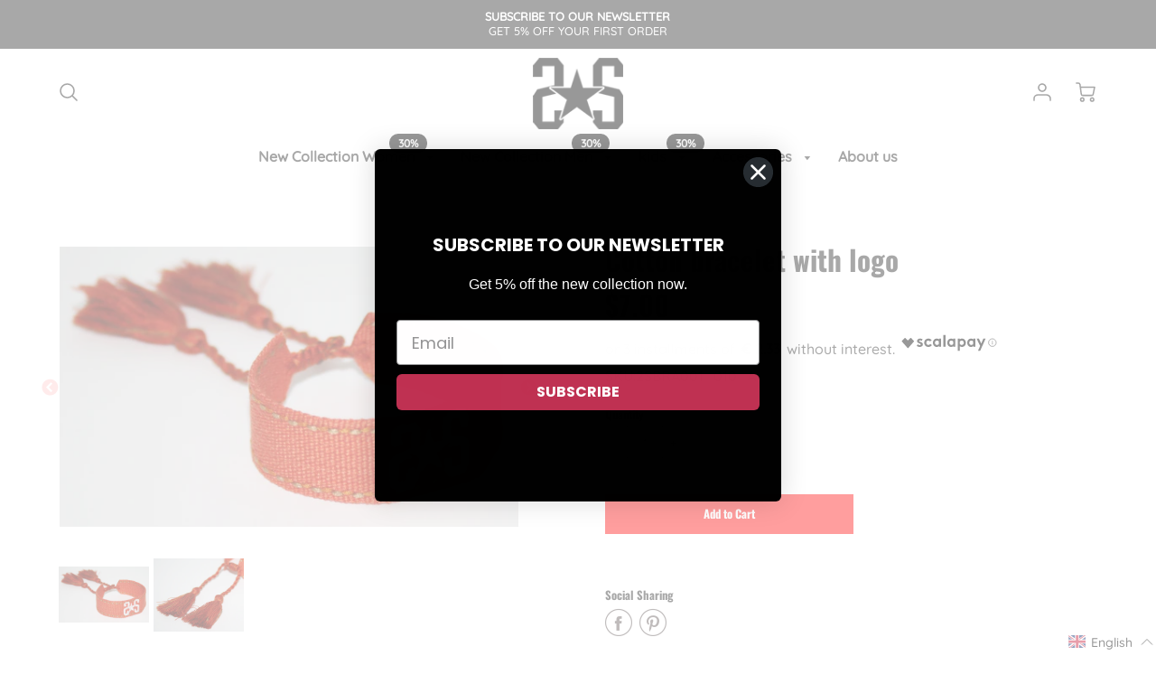

--- FILE ---
content_type: text/html; charset=utf-8
request_url: https://www.2star.it/de/products/bracciale-in-cotone-con-logo
body_size: 103033
content:
<!doctype html>
<!--[if IE 8]><html class="no-js lt-ie9" lang="en" > <![endif]-->
<!--[if IE 9 ]><html class="ie9 no-js" > <![endif]-->
<!--[if (gt IE 9)|!(IE)]><!--> <html class="no-js" lang="de" > <!--<![endif]-->
<head>
  <!-- Google Tag Manager -->
<script>(function(w,d,s,l,i){w[l]=w[l]||[];w[l].push({'gtm.start':
new Date().getTime(),event:'gtm.js'});var f=d.getElementsByTagName(s)[0],
j=d.createElement(s),dl=l!='dataLayer'?'&l='+l:'';j.async=true;j.src=
'https://www.googletagmanager.com/gtm.js?id='+i+dl;f.parentNode.insertBefore(j,f);
})(window,document,'script','dataLayer','GTM-T9DT9LQ');</script>
<!-- End Google Tag Manager -->
  
	<!-- Added by AVADA SEO Suite -->
	








	<!-- /Added by AVADA SEO Suite -->
  
  <meta name="facebook-domain-verification" content="rkiy62pbj9ei3pi2obwj1c8n3447c1" />

  
  
	<link rel="stylesheet" href="https://size-charts-relentless.herokuapp.com/css/size-charts-relentless.css" />
	<script>
	var sizeChartsRelentless = window.sizeChartsRelentless || {};
	sizeChartsRelentless.product = {"id":7778804531439,"title":"Baumwollarmband mit Logo","handle":"bracciale-in-cotone-con-logo","description":"Orange Stoffarmband. \u003cbr\u003e Beige kontrastierende Nähte. \u003cbr\u003e Weiß gestickte Logo.","published_at":"2022-08-09T10:12:17+02:00","created_at":"2022-08-09T10:12:13+02:00","vendor":"2Star","type":"Bracciali","tags":["ACCESSORI","BRACCIALE","FRAU","MANN"],"price":600,"price_min":600,"price_max":600,"available":true,"price_varies":false,"compare_at_price":null,"compare_at_price_min":0,"compare_at_price_max":0,"compare_at_price_varies":false,"variants":[{"id":43151291908335,"title":"Default Title","option1":"Default Title","option2":null,"option3":null,"sku":"2SBRA001_010_A","requires_shipping":true,"taxable":true,"featured_image":null,"available":true,"name":"Baumwollarmband mit Logo","public_title":null,"options":["Default Title"],"price":600,"weight":200,"compare_at_price":null,"inventory_management":"shopify","barcode":"","requires_selling_plan":false,"selling_plan_allocations":[]}],"images":["\/\/www.2star.it\/cdn\/shop\/products\/2SBRA001_010_A_1.jpg?v=1660035828","\/\/www.2star.it\/cdn\/shop\/products\/2SBRA001_010_A_3.jpg?v=1660035827"],"featured_image":"\/\/www.2star.it\/cdn\/shop\/products\/2SBRA001_010_A_1.jpg?v=1660035828","options":["Title"],"media":[{"alt":null,"id":30746712047855,"position":1,"preview_image":{"aspect_ratio":1.634,"height":1608,"width":2628,"src":"\/\/www.2star.it\/cdn\/shop\/products\/2SBRA001_010_A_1.jpg?v=1660035828"},"aspect_ratio":1.634,"height":1608,"media_type":"image","src":"\/\/www.2star.it\/cdn\/shop\/products\/2SBRA001_010_A_1.jpg?v=1660035828","width":2628},{"alt":null,"id":30746712113391,"position":2,"preview_image":{"aspect_ratio":1.236,"height":1876,"width":2319,"src":"\/\/www.2star.it\/cdn\/shop\/products\/2SBRA001_010_A_3.jpg?v=1660035827"},"aspect_ratio":1.236,"height":1876,"media_type":"image","src":"\/\/www.2star.it\/cdn\/shop\/products\/2SBRA001_010_A_3.jpg?v=1660035827","width":2319}],"requires_selling_plan":false,"selling_plan_groups":[],"content":"Orange Stoffarmband. \u003cbr\u003e Beige kontrastierende Nähte. \u003cbr\u003e Weiß gestickte Logo."};
	sizeChartsRelentless.productCollections = [{"id":405065564399,"handle":"bracciali","title":"Bracciali","updated_at":"2025-12-01T13:12:08+01:00","body_html":"","published_at":"2022-11-21T16:25:58+01:00","sort_order":"best-selling","template_suffix":"","disjunctive":false,"rules":[{"column":"tag","relation":"equals","condition":"BRACCIALE"}],"published_scope":"web"},{"id":398061863151,"handle":"accessori","title":"ACCESSORI","updated_at":"2026-01-02T13:06:57+01:00","body_html":"","published_at":"2022-06-21T10:27:50+02:00","sort_order":"created-desc","template_suffix":"","disjunctive":false,"rules":[{"column":"tag","relation":"equals","condition":"ACCESSORI"}],"published_scope":"web"}];
	sizeChartsRelentless.metafield = [{"id":"1756810436199","values":[["Lunghezza sottopiede (centimetri)","EU-Größe"],["25,6","39"],["26,3","40"],["27","41"],["27,6","42"],["28,2","43"],["28,9","44"],["29,6","45"]],"descriptionTop":"","descriptionBottom":"","title":"NOW STAR - WEEK STAR UOMO","conditions":[{"type":"collection","title":"WEEK STAR UOMO","id":"646887178568"},{"type":"collection","title":"NOW STAR UOMO","id":"646887145800"}]},{"id":"1756801549864","values":[["Lunghezza sottopiede (centimetri)","EU-Größe"],["23","35"],["23,6","36"],["24,3","37"],["25","38"],["25,6","39"],["26,3","40"],["27","41"]],"descriptionTop":"","descriptionBottom":"<p><span style=\"text-align: justify; font-size: 14pt;\">Su una superficie piana, posiziona un oggetto con bordo piatto all’altezza del dito più lungo del&nbsp;</span><span style=\"text-align: justify; font-size: 14pt;\">pie</span><span style=\"text-align: justify; font-size: 14pt;\">de e, con un righello a fianco al&nbsp;</span><span style=\"text-align: justify; font-size: 14pt;\">piede, misura la lunghezza dal tallone alle dita. Aggiungi, poi circa 0,7-8 mm per lo spazio delle dita. Questo permetterà di scegliere il numero più adatto a te</span></p>","title":"NOW STAR - WEEK STAR DONNA ","conditions":[{"type":"collection","title":"WEEK STAR","id":"646886850888"},{"type":"collection","title":"NOW STAR","id":"646886785352"}]},{"id":"2","title":"UOMO PRIME STAR - VERY STAR","descriptionTop":"","values":[["Lunghezza sottopiede (centimetri)","EU-Größe"],["26,1","39"],["26,6","40"],["27,2","41"],["27,9","42"],["28,5","43"],["29","44"],["29,7","45"]],"descriptionBottom":"<p class=\"MsoNormal\" style=\"text-align: justify;\"><span style=\"font-size: 14pt;\">Su una superficie piana, posiziona un oggetto con bordo piatto all&rsquo;altezza del dito pi&ugrave; lungo del&nbsp;</span><span style=\"font-size: 14pt;\">pie</span><span style=\"font-size: 14pt;\">de e, con un righello a fianco al&nbsp;</span><span style=\"font-size: 14pt;\">piede, misura la lunghezza dal tallone alle dita. Aggiungi, poi circa 0,7-8 mm per lo spazio delle dita. Questo permetter&agrave; di scegliere il numero pi&ugrave; adatto a te</span></p>\n<p class=\"MsoNormal\" style=\"text-align: justify;\">&nbsp;</p>\n<p><img src=\"https://cdn.shopify.com/s/files/1/0520/9574/6206/t/8/assets/scr-2-Senzatitolo.png?v=1632230668\" alt=\"\" width=\"206\" height=\"290\" /></p>\n<p style=\"text-align: center;\">&nbsp;</p>","conditionsOperator":"products-matching-any-condition-below","conditions":[{"id":"233495855262","type":"collection","operator":"is-equal-to","title":"Uomo - Low"},{"id":"233496182942","type":"collection","operator":"is-equal-to","title":"Uomo - Saldi - Low"},{"id":"233496248478","type":"collection","operator":"is-equal-to","title":"Uomo - Saldi - Low Suede"},{"id":"386085388527","type":"collection","operator":"is-equal-to","title":"Uomo Low 100"},{"id":"390706069743","type":"collection","operator":"is-equal-to","title":"Uomo Low Basic"},{"type":"product","title":"SNEAKER LOW FELPA BIANCA - DETTAGLI IN CROSTA GHIACCIO CON EFFETTO \"USED\"","id":"7988044923119"},{"type":"product","title":"SNEAKER LOW IN CANVAS BLUE JEANS - DETTAGLI IN CROSTA GHIACCIO/BLU CON EFFETTO \"USED\"","id":"7988046102767"},{"type":"product","title":"SNEAKER LOW IN CANVAS GIALLO - DETTAGLI BLUE JEANS E CROSTA GHIACCIO CON EFFETTO \"USED\"","id":"7988045840623"},{"type":"product","title":"SNEAKER LOW IN CANVAS BEIGE - DETTAGLI IN CROSTA GHIACCIO/BIANCO CON EFFETTO \"USED\"","id":"7988046659823"},{"type":"product","title":"SNEAKER LOW IN CANVAS VERDE E BLUE JEANS - DETTAGLI CROSTA GHIACCIO CON EFFETTO \"USED\"","id":"7988046430447"},{"type":"product","title":"SNEAKER LOW IN PELLE BIANCA - DETTAGLI BLU CON EFFETTO \"USED\"","id":"7988052525295"},{"type":"product","title":"SNEAKER LOW IN PELLE BIANCA - DETTAGLI GRIGIO CON EFFETTO \"USED\"","id":"7988052361455"},{"type":"product","title":"SNEAKER LOW IN PELLE BIANCA - DETTAGLI MARRONE CON EFFETTO \"USED\"","id":"7988052426991"},{"type":"product","title":"SNEAKER HIGH 105 IN PELLE BIANCA - DETTAGLI IN CROSTA GHIACCIO/BLU/MARRONE CON EFFETTO \"USED\"","id":"7988053115119"},{"type":"product","title":"SNEAKER MID IN PELLE BIANCA - DETTAGLI IN CROSTA CELESTE CON EFFETTO \"USED\"","id":"7988053246191"},{"type":"product","title":"SNEAKER MID IN PELLE BIANCA - DETTAGLI IN CROSTA MARRONE CON EFFETTO \"USED\"","id":"7988053278959"},{"type":"product","title":"SNEAKER MID IN PELLE BIANCA - DETTAGLI IN CROSTA BLU CON EFFETTO \"USED\"","id":"7988053475567"},{"type":"collection","title":"Uomo - Saldi - Low","id":"233496182942"},{"type":"tag","title":"UOMO LOW 100","id":""},{"type":"tag","title":"UOMO HIGH 105","id":""},{"type":"tag","title":"UOMO MID 110","id":""},{"type":"tag","title":"UOMO LOW PH","id":""},{"type":"tag","title":"UOMO LOW BASIC","id":""},{"type":"collection","title":"One Star Uomo","id":"615782416712"},{"type":"tag","title":"","id":""},{"type":"collection","title":"Very Star Uomo","id":"615782547784"},{"type":"tag","title":"UOMO PRIME STAR","id":""},{"type":"tag","title":"UOMO VERY STAR","id":""},{"type":"collection","title":"Prime Star Uomo","id":"615782416712"},{"type":"collection","title":"PRIME STAR UOMO","id":"646887276872"}],"buttonPlacement":"use-global","parentSizeChart":"[object Object]"},{"id":"5","title":"Größentabelle - Running-Schuhe für Männer","descriptionTop":"","values":[["Lunghezza interna (centimetri)\t","EU-Größe"],["24,9","39"],["25,7","40"],["26,6","41"],["27,2","42"],["27,9","43"],["28,6","44"],["29,2","45"]],"descriptionBottom":"<p class=\"MsoNormal\" style=\"text-align: justify;\"><span style=\"font-size: 14pt;\">Su una superficie piana, posiziona un oggetto con bordo piatto all&rsquo;altezza del dito pi&ugrave; lungo del&nbsp;</span><span style=\"font-size: 14pt;\">pie</span><span style=\"font-size: 14pt;\">de e, con un righello a fianco al&nbsp;</span><span style=\"font-size: 14pt;\">piede, misura la lunghezza dal tallone alle dita. Aggiungi, poi circa 0,7-8 mm per lo spazio delle dita. Questo permetter&agrave; di scegliere il numero pi&ugrave; adatto a te</span></p>\n<p class=\"MsoNormal\" style=\"text-align: justify;\">&nbsp;</p>\n<p><img src=\"https://cdn.shopify.com/s/files/1/0520/9574/6206/t/8/assets/scr-5-Senzatitolo.png?v=1632235700\" alt=\"\" width=\"206\" height=\"290\" /></p>","conditionsOperator":"products-matching-any-condition-below","conditions":[{"id":"386085650671","type":"collection","operator":"is-equal-to","title":"Uomo Running"},{"type":"tag","title":"UOMO RUNNING","id":""},{"type":"product","title":"SNEAKER RUNNING IN NYLON BIANCO - DETTAGLI IN CROSTA GHIACCIO E VERDE CON EFFETTO \"USED\"","id":"8474303889736"},{"type":"product","title":"SNEAKER RUNNING IN NYLON BEIGE DETTAGLI CROSTA BEIGE, VERDONE E BIANCO CON EFFETTO \"USED\"","id":"8474304512328"},{"type":"tag","title":"RUNNING UOMO","id":""}],"buttonPlacement":"use-global","parentSizeChart":"[object Object]"},{"id":"6","title":"Größentabelle - Prince Männerschuhe","descriptionTop":"","values":[["Lunghezza del piede (centimetri)\t","EU-Größe"],["25,4","39"],["26","40"],["27","41"],["27,7","42"],["28,5","43"],["29,2","44"],["29,9","45"]],"descriptionBottom":"<p class=\"MsoNormal\" style=\"text-align: justify;\"><span style=\"font-size: 14pt;\">Su una superficie piana, posiziona un oggetto con bordo piatto all&rsquo;altezza del dito pi&ugrave; lungo del&nbsp;</span><span style=\"font-size: 14pt;\">pie</span><span style=\"font-size: 14pt;\">de e, con un righello a fianco al&nbsp;</span><span style=\"font-size: 14pt;\">piede, misura la lunghezza dal tallone alle dita. Aggiungi, poi circa 0,7-8 mm per lo spazio delle dita. Questo permetter&agrave; di scegliere il numero pi&ugrave; adatto a te</span></p>\n<p class=\"MsoNormal\" style=\"text-align: justify;\">&nbsp;</p>\n<p><img src=\"https://cdn.shopify.com/s/files/1/0520/9574/6206/t/8/assets/scr-6-Senzatitolo.png?v=1632235764\" alt=\"\" width=\"206\" height=\"290\" /></p>","conditionsOperator":"products-matching-any-condition-below","conditions":[{"id":"233496019102","type":"collection","operator":"is-equal-to","title":"Uomo - Prince"},{"id":"233496281246","type":"collection","operator":"is-equal-to","title":"Uomo - Saldi - Princess"},{"type":"tag","title":"PRINCE","id":""},{"type":"tag","title":"Prince","id":""}],"buttonPlacement":"use-global","parentSizeChart":"[object Object]"},{"id":"1","title":"Prime Star - Prime Star Plat - Very Star Donna","descriptionTop":"","values":[["Lunghezza sottopiede (centimetri)","EU-Größe"],["22,6","35"],["23,5","36"],["24,1","37"],["24,9","38"],["26,1","39"],["26,6","40"],["27,2","41"]],"descriptionBottom":"<p class=\"MsoNormal\" style=\"text-align: justify;\"><span style=\"font-size: 14pt;\">Su una superficie piana, posiziona un oggetto con bordo piatto all’altezza del dito più lungo del&nbsp;</span><span style=\"font-size: 14pt;\">pie</span><span style=\"font-size: 14pt;\">de e, con un righello a fianco al&nbsp;</span><span style=\"font-size: 14pt;\">piede, misura la lunghezza dal tallone alle dita. Aggiungi, poi circa 0,7-8 mm per lo spazio delle dita. Questo ti permetterà di scegliere il numero più adatto a te.</span></p>\n<p class=\"MsoNormal\" style=\"text-align: justify;\">&nbsp;</p>\n<p><img src=\"https://cdn.shopify.com/s/files/1/0520/9574/6206/t/8/assets/scr-1-Senzatitolo.png?v=1632235809\" alt=\"\" width=\"206\" height=\"290\"></p>","conditionsOperator":"products-matching-any-condition-below","conditions":[{"id":"233495429278","type":"collection","operator":"is-equal-to","title":"Donna - Low"},{"id":"233495494814","type":"collection","operator":"is-equal-to","title":"Donna - Low High Sole"},{"id":"233495822494","type":"collection","operator":"is-equal-to","title":"Donna - Saldi - Low"},{"id":"233495920798","type":"collection","operator":"is-equal-to","title":"Donna - Saldi - Low High Sole"},{"id":"238140915870","type":"collection","operator":"is-equal-to","title":"Donna LOW 100"},{"id":"233495330974","type":"collection","operator":"is-equal-to","title":"Donna - High Basic"},{"id":"386349334767","type":"collection","operator":"is-equal-to","title":"Donna - High 105"},{"id":"386349367535","type":"collection","operator":"is-equal-to","title":"Donna - Low HS"},{"type":"product","title":"SNEAKER LOW FELPA BIANCA - DETTAGLI IN CROSTA GHIACCIO CON EFFETTO \"USED\"","id":"7989872263407"},{"type":"product","title":"SNEAKER LOW IN FELPA GIALLA - DETTAGLI IN CROSTA GHIACCIO CON EFFETTO \"USED\"","id":"7988045054191"},{"type":"product","title":"SNEAKER LOW CANVAS ROSA -DETTAGLI IN CROSTA GHIACCIO CON EFFETTO \"USED\"","id":"7988045578479"},{"type":"product","title":"SNEAKER LOW IN CANVAS BLUE JEANS - DETTAGLI IN CROSTA GHIACCIO/BLU CON EFFETTO \"USED\"","id":"7989878554863"},{"type":"product","title":"SNEAKER LOW IN CANVAS GIALLO - DETTAGLI BLUE JEANS E CROSTA GHIACCIO CON EFFETTO \"USED\"","id":"7989876523247"},{"type":"product","title":"SNEAKER LOW PELLE BIANCA - DETTAGLI IN CANVAS BLUE JEANS VERDE E GIALLO E VERNICE CELESTE CON EFFETTO \"USED\"","id":"7988045250799"},{"type":"product","title":"SNEAKER LOW PELLE BIANCA - DETTAGLI IN CANVAS VERDE, LILLA E VERNICE GIALLA CON EFFETTO \"USED\"","id":"7988045119727"},{"type":"product","title":"SNEAKER LOW IN CANVAS VERDE E BLUE JEANS - DETTAGLI CROSTA GHIACCIO CON EFFETTO \"USED\"","id":"7989880291567"},{"type":"product","title":"SNEAKER LOW IN CANVAS BEIGE - DETTAGLI IN CROSTA GHIACCIO/BIANCO CON EFFETTO \"USED\"","id":"7990735339759"},{"type":"product","title":"SNEAKER LOW PELLE BIANCA - DETTAGLI IN VERNICE GIALLA CON EFFETTO \"USED\"","id":"7988046889199"},{"type":"product","title":"SNEAKER LOW PELLE BIANCA - DETTAGLI IN VERNICE CELESTE CON EFFETTO \"USED\"","id":"7988047053039"},{"type":"product","title":"SNEAKER LOW PELLE BIANCA - DETTAGLI IN VERNICE ROSA CON EFFETTO \"USED\"","id":"7988047184111"},{"type":"product","title":"SNEAKER LOW PELLE BIANCA - DETTAGLI IN VERNICE VERDE CON EFFETTO \"USED\"","id":"7988047347951"},{"type":"product","title":"SNEAKER LOW PELLE BIANCA - DETTAGLI IN VERNICE GRIGIO CON EFFETTO \"USED\"","id":"7988047511791"},{"type":"product","title":"SNEAKER LOW PELLE BIANCA - DETTAGLI IN CROSTA ROSA GLITTERATA CON EFFETTO \"USED\"","id":"7988047610095"},{"type":"product","title":"SNEAKER LOW PELLE BIANCA - DETTAGLI IN CROSTA VERDE GLITTERATA CON EFFETTO \"USED\"","id":"7988047741167"},{"type":"product","title":"SNEAKER LOW PELLE BIANCA - DETTAGLI IN CROSTA CELESTE GLITTERATA CON EFFETTO \"USED\"","id":"7988047839471"},{"type":"product","title":"SNEAKER LOW PELLE BIANCA - DETTAGLI IN CROSTA BEIGE GLITTERATA CON EFFETTO \"USED\"","id":"7988047937775"},{"type":"product","title":"SNEAKER LOW PELLE BIANCA - DETTAGLI LAMINATO E GLITTER ORO - EFFETTO \"USED\"","id":"7988048101615"},{"type":"product","title":"SNEAKER LOW PELLE BIANCA - DETTAGLI LAMINATO ARGENTO E GLITTER ROSA CON EFFETTO \"USED\"","id":"7988048134383"},{"type":"product","title":"SNEAKER LOW PELLE BIANCA - DETTAGLI LAMINATO E GLITTER VERDE CON EFFETTO \"USED\"","id":"7988048265455"},{"type":"product","title":"SNEAKER LOW PELLE BIANCA - DETTAGLI GLITTER MULTICOLOR CON EFFETTO \"USED\"","id":"7988048330991"},{"type":"collection","title":"Donna - Low HS","id":"386349367535"},{"type":"product","title":"SNEAKER MID PELLE BIANCA - DETTAGLI ROSA CRACK CON EFFETTO \"USED\"","id":"7988048756975"},{"type":"product","title":"SNEAKER MID PELLE BIANCA - DETTAGLI LAMINATO ARGENTO E GLITTER ROSA CON EFFETTO \"USED\"","id":"7988048822511"},{"type":"tag","title":"DONNA LOW BASIC","id":""},{"type":"tag","title":"LOW MAXI LACE","id":""},{"type":"tag","title":"DONNA LOW PH","id":""},{"type":"tag","title":"LOW HS","id":""},{"type":"tag","title":"HIGH BASIC","id":""},{"type":"collection","title":"One star Donna","id":"615782482248"},{"type":"collection","title":"One Star Plat Donna","id":"615782515016"},{"type":"product","title":"SNEAKER MID IN PELLE BIANCA DETTAGLI IN PELLE ARGENTO-NERO-FUCSIA E GLITTER NERO FODERA IN ECOFUR ED EFFETTO \"USED\"","id":"8474255393096"},{"type":"tag","title":"DONNA PRIME STAR","id":""},{"type":"tag","title":"PRIME STAR PLAT","id":""},{"type":"tag","title":"DONNA VERY STAR","id":""},{"type":"collection","title":"PRIME STAR","id":"646887014728"},{"type":"collection","title":"PRIME STAR PLAT","id":"646887080264"},{"type":"product","title":"SNEAKERS LOW IN PELLE BIANCA CON DETTAGLI IN GLITTER ARGENTO E NERO  ED EFFETTO \"USED\"","id":"8837313102152"},{"type":"product","title":"SNEAKERS LOW IN PELLE BIANCA CON DETTAGLI IN GLITTER ARGENTO E NERO  ED EFFETTO \"USED\"","id":"8837313102152"},{"type":"product","title":"SNEAKER PLATFORM 4CM PELLE BIANCA - DETTAGLI IN GLITTER NERO E ARGENTO CON EFFETTO \"USED\"","id":"7626403840239"},{"type":"product","title":"SNEAKERS PLATFORM 4 CM IN PELLE BIANCA CON DETTAGLI IN GLITTER ARGENTO E ORO ED EFFETTO \"USED\"","id":"8837313233224"},{"type":"product","title":"SNEAKER LOW IN PELLE BIANCA CON DETTAGLI IN PELLE LAMINATA DORATA","id":"8837314150728"},{"type":"product","title":"SNEAKER LOW IN PELLE BIANCA CON DETTAGLI IN FANTASIA PITONATA","id":"8837314412872"},{"type":"product","title":"SNEAKER LOW IN PELLE BIANCA CON DETTAGLI IN GLITTER NERO","id":"8837314478408"},{"type":"product","title":"SNEAKER LOW IN PELLE BIANCA CON DETTAGLI LAMINATI ARGENTO ED EFFETTO \"USED\"","id":"8837314740552"},{"type":"product","title":"SNEAKER LOW IN PELLE NERA CON DETTAGLI ZEBRATI","id":"8837314314568"},{"type":"product","title":"SNEAKERS LOW PELLE ARGENTO-DETTAGLI IN CROSTA GHIACCIO E CANVAS ROSA CON EFFETTO \"USED\"","id":"7988044693743"},{"type":"product","title":"SNEAKER LOW PELLE BIANCA - DETTAGLI IN CROSTA BEIGE GLITTERATA CON EFFETTO \"USED\"","id":"7988047937775"},{"type":"product","title":"SNEAKER LOW IN  PELLE BIANCA CON DETTAGLI LEOPARDATI E GLITTER MARRONE - FODERA IN ECOFUR ED EFFETTO \"USED\"","id":"8474240876872"},{"type":"product","title":"SNEAKER LOW IN PELLE BIANCA CON DETTAGLI ZEBRATI ED ECOFUR NERO CON EFFETTO \"USED\"","id":"8474244677960"},{"type":"product","title":"SNEAKER PLATFORM 4CM IN PELLE BIANCA CON DETTAGLI ZEBRATI ED ECOFUR NERO CON EFFETTO \"USED\"","id":"8474252542280"},{"type":"product","title":"SNEAKERS PRIME STAR IN PELLE BIANCA  CON DETTAGLI LAMINATI E NERI ED EFFETTO \"USED\"","id":"8995268559176"},{"type":"product","title":"SNEAKERS PRIME STAR IN PELLE BIANCA CON DETTAGLI IN TEDDY BEIGE E NERI ED EFFETTO \"USED\"","id":"8995268821320"},{"type":"product","title":"SNEAKERS LOW IN PELLE BIANCA CON DETTAGLI IN GLITTER ARGENTO E NERO  ED EFFETTO \"USED\"","id":"8837313102152"},{"type":"product","title":"SNEAKERS LOW IN PELLE BIANCA CON DETTAGLI IN GLITTER ARGENTO E NERO  ED EFFETTO \"USED\"","id":"8837313102152"},{"type":"product","title":"SNEAKERS PRIME STAR IN PELLE BIANCA CON DETTAGLI ZEBRATI, LEOPARDATI E NERI","id":"9309569843528"}],"buttonPlacement":"use-global","parentSizeChart":"[object Object]"},{"id":"3","title":"Größentabelle - Running-Schuhe für Frauen","descriptionTop":"","values":[["Lunghezza interna (centimetri)","EU-Größe"],["22,2","35"],["23","36"],["23,6","37"],["24,2","38"],["24,9","39"],["25,7","40"],["26,6","41"]],"descriptionBottom":"<p class=\"MsoNormal\" style=\"text-align: justify;\"><span style=\"font-size: 14pt;\">Su una superficie piana, posiziona un oggetto con bordo piatto all&rsquo;altezza del dito pi&ugrave; lungo del&nbsp;</span><span style=\"font-size: 14pt;\">pie</span><span style=\"font-size: 14pt;\">de e, con un righello a fianco al&nbsp;</span><span style=\"font-size: 14pt;\">piede, misura la lunghezza dal tallone alle dita. Aggiungi, poi circa 0,7-8 mm per lo spazio delle dita. Questo permetter&agrave; di scegliere il numero pi&ugrave; adatto a te</span></p>\n<p class=\"MsoNormal\" style=\"text-align: justify;\">&nbsp;</p>\n<p><img src=\"https://cdn.shopify.com/s/files/1/0520/9574/6206/t/8/assets/scr-3-Senzatitolo.png?v=1632235874\" alt=\"\" width=\"206\" height=\"290\" /></p>","conditionsOperator":"products-matching-any-condition-below","conditions":[{"id":"6057951363230","type":"product","operator":"is-equal-to","title":"RUNNING TESSUTO A RETE ARGENTATO  CON PROFILI CROSTA GHIACCIO E DETTAGLI BIANCO"},{"id":"6547371655326","type":"product","operator":"is-equal-to","title":"RUNNING NYLON BIANCO CON PROFILI CROSTA GHIACCIO E DETTAGLI BLU"},{"id":"6547371819166","type":"product","operator":"is-equal-to","title":"RUNNING NYLON GIALLO FLUO  CON PROFILI CROSTA GHIACCIO E DETTAGLI BIANCO"},{"id":"6547371720862","type":"product","operator":"is-equal-to","title":"RUNNING NYLON NERO CON PROFILI CROSTA GHIACCIO E DETTAGLI GHIACCIO"},{"type":"product","title":"SNEAKER RUNNING IN NYLON LILLA - DETTAGLI IN CROSTA GIALLA E LILLA","id":"7988050723055"},{"type":"product","title":"SNEAKER RUNNING IN NYLON BIANCO - DETTAGLI IN CANVAS ARANCIO","id":"7988050919663"},{"type":"product","title":"SNEAKER RUNNING IN NYLON BIANCO - DETTAGLI IN CANVAS ROSA","id":"7988050854127"},{"type":"product","title":"SNEAKER RUNNING IN NYLON BIANCO - DETTAGLI IN CROSTA GHIACCIO CON MAXI LACCIO FUCSIA","id":"7988051312879"},{"type":"product","title":"SNEAKER RUNNING IN NYLON BIANCO - DETTAGLI IN CROSTA GHIACCIO CON MAXI LACCIO GIALLO","id":"7988051116271"},{"type":"product","title":"SNEAKER RUNNING IN NYLON BIANCO - DETTAGLI IN CROSTA GHIACCIO CON MAXI LACCIO LILLA","id":"7988051214575"},{"type":"product","title":"SNEAKER RUNNING IN NYLON BIANCO - DETTAGLI IN CROSTA GHIACCIO CON MAXI LACCIO PANNA","id":"7988050985199"},{"type":"product","title":"SNEAKER RUNNING IN NYLON BIANCO - DETTAGLI IN CROSTA GHIACCIO CON MAXI LACCIO ROSA","id":"7988051050735"},{"type":"product","title":"SNEAKER RUNNING IN NYLON BIANCO - DETTAGLI IN CROSTA GHIACCIO CON MAXI LACCIO VERDE","id":"7988051149039"},{"type":"tag","title":"DONNA RUNNING","id":""},{"type":"tag","title":"RUNNING MAXI LACE","id":""}],"buttonPlacement":"use-global","parentSizeChart":"[object Object]"},{"id":"4","title":"Größentabelle - Princess-Schuhe für Frauen","descriptionTop":"","values":[["Lunghezza interna (centimetri)\t","EU-Größe"],["22,9","35"],["23,6","36"],["24,2","37"],["24,8","38"],["25,4","39"],["26","40"],["27","41"]],"descriptionBottom":"<p class=\"MsoNormal\" style=\"text-align: justify;\"><span style=\"font-size: 14pt;\">Su una superficie piana, posiziona un oggetto con bordo piatto all&rsquo;altezza del dito pi&ugrave; lungo del&nbsp;</span><span style=\"font-size: 14pt;\">pie</span><span style=\"font-size: 14pt;\">de e, con un righello a fianco al&nbsp;</span><span style=\"font-size: 14pt;\">piede, misura la lunghezza dal tallone alle dita. Aggiungi, poi circa 0,7-8 mm per lo spazio delle dita. Questo permetter&agrave; di scegliere il numero pi&ugrave; adatto a te</span></p>\n<p class=\"MsoNormal\" style=\"text-align: justify;\">&nbsp;</p>\n<p><img src=\"https://cdn.shopify.com/s/files/1/0520/9574/6206/t/8/assets/scr-4-Senzatitolo.png?v=1632235956\" alt=\"\" width=\"206\" height=\"290\" /></p>","conditionsOperator":"products-matching-any-condition-below","conditions":[{"id":"233495560350","type":"collection","operator":"is-equal-to","title":"Donna - Princess"},{"id":"233496051870","type":"collection","operator":"is-equal-to","title":"Donna - Saldi - Princess"},{"type":"tag","title":"PRINCESS","id":""},{"type":"tag","title":"PRINCESS MAXI LACE","id":""},{"type":"product","title":"SNEAKER PRINCESS IN PELLE BIANCA  CON DETTAGLI IN GLITTER VERDE","id":"8837407048008"},{"type":"product","title":"SNEAKER PRINCESS IN PELLE BIANCA CON DETTAGLI NERI","id":"8474264797512"},{"type":"product","title":"SNEAKER PRINCESS IN PELLE BIANCA  CON DETTAGLI IN GLITTER ROSA","id":"8837406556488"},{"type":"product","title":"SNEAKER PRINCESS IN PELLE BIANCA  DETTAGLI IN GLITTER DORATO","id":"8837315658056"},{"type":"product","title":"SNEAKER PRINCESS IN PELLE BIANCA  DETTAGLI IN GLITTER NERO","id":"8837315625288"},{"type":"product","title":"SNEAKER PRINCESS IN PELLE BIANCA CON DETTAGLI COW E BEIGE","id":"8474263650632"},{"type":"product","title":"SNEAKER PRINCESS IN PELLE BIANCA CON DETTAGLI IN PELLE LAMINATA ARGENTO","id":"8474259849544"},{"type":"product","title":"SNEAKER PRINCESS IN PELLE BIANCA CON DETTAGLI IN PELLE LAMINATA ORO ROSA","id":"8474260832584"},{"type":"product","title":"SNEAKER PRINCESS IN PELLE BIANCA CON DETTAGLI IN PIZZO NERO","id":"8474261782856"},{"type":"product","title":"SNEAKER PRINCESS IN PELLE BIANCA CON DETTAGLI IN TESSUTO MARRONE","id":"8474258669896"},{"type":"product","title":"SNEAKER PRINCESS IN PELLE BIANCA CON DETTAGLI LEOPARDATI MULTICOLOR","id":"8474262733128"},{"type":"product","title":"SNEAKER PRINCESS IN PELLE BIANCA CON DETTAGLIO POSTERIORE ARGENTO","id":"7624209891567"},{"type":"product","title":"SNEAKER PRINCESS IN PELLE BIANCA DETTAGLI GLITTER ROSA ORO","id":"7624222998767"}],"buttonPlacement":"use-global","parentSizeChart":"[object Object]"},{"id":"7","title":"Guida alle Taglie - Scarpe Kids Low","descriptionTop":"","values":[["Lunghezza sottopiede (centimetri)","EU-Größe"],["13,9","22"],["14,5","23"],["15","24"],["15,8","25"],["16,4","26"],["17,3","27"],["18,5","28"],["19,2","29"],["19,8","30"],["20,5","31"],["21,1","32"],["21,8","33"],["22,5","34"],["22,7","35"],["23,3","36"],["24,1","37"],["24,8","38"],["26","39"],["26,6","40"]],"descriptionBottom":"<p><span style=\"font-size: 14pt;\">Su una superficie piana, posiziona un oggetto con bordo piatto all’altezza del dito più lungo del&nbsp;</span><span style=\"font-size: 14pt;\">pie</span><span style=\"font-size: 14pt;\">de e, con un righello a fianco al&nbsp;</span><span style=\"font-size: 14pt;\">piede, misura la lunghezza dal tallone alle dita. Aggiungi, poi circa 0,7-8 mm per lo spazio delle dita. Questo ti permetterà di scegliere il numero più adatto a te.</span></p>","conditionsOperator":"products-matching-any-condition-below","conditions":[{"id":"233495888030","type":"collection","operator":"is-equal-to","title":"Kids - Baby - Low"},{"id":"233495462046","type":"collection","operator":"is-equal-to","title":"Kids - Kids - Low"},{"id":"386394554607","type":"collection","operator":"is-equal-to","title":"Kids - low 100"},{"id":"386394685679","type":"collection","operator":"is-equal-to","title":"kids - low Basic"},{"id":"402510479599","type":"collection","operator":"is-equal-to","title":"KIDS FW-22"},{"type":"tag","title":"BABY LOW BASIC","id":""},{"type":"tag","title":"KIDS LOW VELCRO","id":""},{"type":"tag","title":"LOW BASIC KIDS","id":""},{"type":"collection","title":"KIDS","id":"407747002607"},{"type":"collection","title":"KIDS FW23-24","id":"607001772360"},{"type":"collection","title":"KIDS SS24","id":"616405107016"},{"type":"collection","title":"BABY SS24","id":"616405238088"},{"type":"collection","title":"BABYFW24","id":"625574805832"},{"type":"collection","title":"KIDSFW24","id":"625574740296"},{"type":"collection","title":"Baby SS25","id":"636362195272"},{"type":"collection","title":"Kids  SS25","id":"636362293576"},{"type":"collection","title":"Baby SS25","id":"636362195272"},{"type":"collection","title":"Kids  SS25","id":"636362293576"}],"buttonPlacement":"use-global","parentSizeChart":"[object Object]"},{"id":"8","title":"Guida alle Taglie - Scarpe Donna KING QUEEN ","descriptionTop":"","values":[["Taglia EU ","Fußlänge (Zentimeter)"],["35","23,5"],["36","24,2"],["37","24,8"],["38","25,4"],["39","26,1"],["40","26,8"],["41","27,4"]],"descriptionBottom":"<p class=\"MsoNormal\" style=\"text-align: justify;\"><span style=\"font-size: 14pt;\">Su una superficie piana, posiziona un oggetto con bordo piatto all&rsquo;altezza del dito pi&ugrave; lungo del piede e, con un righello a fianco al piede, misura la lunghezza dal tallone alle dita. Aggiungi, poi, 15 mm per lo spazio delle dita. Questo permetter&agrave; di ottenere la lunghezza interna della scarpa.</span></p>\r\n<p class=\"MsoNormal\" style=\"text-align: justify;\"><img style=\"text-align: start;\" src=\"https://cdn.shopify.com/s/files/1/0520/9574/6206/t/8/assets/scr-1-Senzatitolo.png?v=1632235809\" alt=\"\" width=\"206\" height=\"290\" /></p>","conditionsOperator":"products-matching-any-condition-below","conditions":[{"id":"386173239535","type":"collection","operator":"is-equal-to","title":"Donna KING HIGH"},{"id":"386173305071","type":"collection","operator":"is-equal-to","title":"Donna KING LOW"},{"id":"386173206767","type":"collection","operator":"is-equal-to","title":"Donna QUEEN HIGH"},{"id":"386173173999","type":"collection","operator":"is-equal-to","title":"Donna QUEEN LOW"},{"type":"tag","title":"king maxi lace","id":""},{"type":"product","title":"SNEAKER KING HIGH IN PELLE TOTAL WHITE CON MAXI LACCIO FUCSIA","id":"7988050657519"},{"type":"tag","title":"KING MAXI LACE","id":""},{"type":"tag","title":"QUEEN MAXI LACE","id":""}],"buttonPlacement":"use-global","parentSizeChart":"[object Object]"},{"id":"9","title":"Guida alle Taglie - Scarpe Uomo KING ","descriptionTop":"","values":[["EU-Größe","Fußlänge (Zentimeter)"],["40","26,8"],["41","27,5"],["42","28,4"],["43","29,1"],["44","29,8"],["45","30,4"]],"descriptionBottom":"<p class=\"MsoNormal\" style=\"text-align: justify;\"><span style=\"font-size: 14pt;\">Su una superficie piana, posiziona un oggetto con bordo piatto all&rsquo;altezza del dito pi&ugrave; lungo del piede e, con un righello a fianco al piede, misura la lunghezza dal tallone alle dita. Aggiungi, poi, 15 mm per lo spazio delle dita. Questo permetter&agrave; di ottenere la lunghezza interna della scarpa.</span></p>\r\n<p class=\"MsoNormal\" style=\"text-align: justify;\"><img style=\"text-align: start;\" src=\"https://cdn.shopify.com/s/files/1/0520/9574/6206/t/8/assets/scr-1-Senzatitolo.png?v=1632235809\" alt=\"\" width=\"206\" height=\"290\" /></p>","conditionsOperator":"products-matching-any-condition-below","conditions":[{"id":"386172977391","type":"collection","operator":"is-equal-to","title":"Uomo KING HIGH"},{"id":"386173075695","type":"collection","operator":"is-equal-to","title":"Uomo KING LOW"},{"type":"tag","title":"king maxi lace ","id":""}],"buttonPlacement":"use-global","parentSizeChart":"[object Object]"},{"id":"10","title":"Guida alle Taglie - Scarpe Kids Princess","descriptionTop":"","values":[["Taglia EU ","Fußlänge (Zentimeter)"],["28","19"],["29","19,7"],["30","20,4"],["31","21,1"],["32","21,8"],["33","22,5"],["34","22,7"],["35","22,9"],["36","23,6"],["37","24,2"],["38","24,8"],["39","25,4"],["40","26"]],"descriptionBottom":"<p class=\"MsoNormal\" style=\"text-align: justify;\"><span style=\"font-size: 14pt;\">Su una superficie piana, posiziona un oggetto con bordo piatto all&rsquo;altezza del dito pi&ugrave; lungo del piede e, con un righello a fianco al piede, misura la lunghezza dal tallone alle dita. Aggiungi, poi, 15 mm per lo spazio delle dita. Questo permetter&agrave; di ottenere la lunghezza interna della scarpa.</span></p>\r\n<p class=\"MsoNormal\" style=\"text-align: justify;\">&nbsp;</p>\r\n<p><img src=\"https://cdn.shopify.com/s/files/1/0520/9574/6206/t/8/assets/scr-7-Senzatitolo.png?v=1632236007\" alt=\"\" width=\"206\" height=\"290\" /></p>","conditionsOperator":"products-matching-any-condition-below","conditions":[{"id":"233495593118","type":"collection","operator":"is-equal-to","title":"Kids - Kids - Princess"}],"buttonPlacement":"use-global","parentSizeChart":"[object Object]"},{"id":"11","title":"Guida alle Taglie - Scarpe Donna Hs","descriptionTop":"","values":[["Lunghezza interna (centimetri)","EU-Größe"],["22,7","35"],["23,3","36"],["24,1","37"],["24,8","38"],["26","39"],["26,6","40"],["27,2","41"]],"descriptionBottom":"<p><span style=\"font-size: 14pt;\">Su una superficie piana, posiziona un oggetto con bordo piatto all&rsquo;altezza del dito pi&ugrave; lungo del&nbsp;</span><span style=\"font-size: 14pt;\">pie</span><span style=\"font-size: 14pt;\">de e, con un righello a fianco al&nbsp;</span><span style=\"font-size: 14pt;\">piede, misura la lunghezza dal tallone alle dita. Aggiungi, poi circa 0,7-8 mm per lo spazio delle dita. Questo permetter&agrave; di scegliere il numero pi&ugrave; adatto a te</span></p>\n<p class=\"MsoNormal\" style=\"text-align: justify;\">&nbsp;</p>\n<p><img src=\"https://cdn.shopify.com/s/files/1/0520/9574/6206/t/8/assets/scr-1-Senzatitolo.png?v=1632235809\" alt=\"\" width=\"206\" height=\"290\" /></p>","conditionsOperator":"products-matching-any-condition-below","conditions":[{"id":"7706641039599","type":"product","operator":"is-equal-to","title":"SNEAKER HS IN PELLE BIANCA DETTAGLI STAMPA PITONE BEIGE/NERO"},{"id":"7706639171823","type":"product","operator":"is-equal-to","title":"SNEAKER LOW HS IN PELLE BIANCA DETTAGLI ORO COCCO"},{"id":"7706639106287","type":"product","operator":"is-equal-to","title":"SNEAKER LOW HS IN PELLE BIANCA DETTAGLI PIOMBO COCCO"},{"id":"7626403840239","type":"product","operator":"is-equal-to","title":"SNEAKER HS LOW BIANCO-GHIACCIO-NERO-ARGENTO"},{"id":"7626403709167","type":"product","operator":"is-equal-to","title":"SNEAKER HS LOW BIANCO-GHIACCIO-ORO-ARGENTO"}],"buttonPlacement":"use-global","parentSizeChart":"[object Object]"},{"id":"12","title":"Guida alle Taglie - Scarpe Uomo High 100","descriptionTop":"","values":[["Fußlänge (Zentimeter)","EU-Größe"],["26,6","40"],["27,2","41"],["27,8","42"],["28,4","43"],["29","44"],["29,7","45"]],"descriptionBottom":"<p style=\"text-align: justify;\"><span style=\"font-size: 14pt;\">Su una superficie piana, posiziona un oggetto con bordo piatto all&rsquo;altezza del dito pi&ugrave; lungo del&nbsp;</span><span style=\"font-size: 14pt;\">pie</span><span style=\"font-size: 14pt;\">de e, con un righello a fianco al&nbsp;</span><span style=\"font-size: 14pt;\">piede, misura la lunghezza dal tallone alle dita. Aggiungi, poi circa 0,7-8 mm per lo spazio delle dita. Questo permetter&agrave; di scegliere il numero pi&ugrave; adatto a te</span></p>\n<p class=\"MsoNormal\" style=\"text-align: justify;\">&nbsp;</p>\n<p><img src=\"https://cdn.shopify.com/s/files/1/0520/9574/6206/t/8/assets/scr-2-Senzatitolo.png?v=1632230668\" alt=\"\" width=\"206\" height=\"290\" /></p>\n<p style=\"text-align: center;\">&nbsp;</p>","conditionsOperator":"products-matching-any-condition-below","conditions":[{"id":"7706640023791","type":"product","operator":"is-equal-to","title":"SNEAKER HIGH 100 IN PELLE BIANCA DETTAGLI GHIACCIO-GRICRACK"},{"id":"7706639958255","type":"product","operator":"is-equal-to","title":"SNEAKER HIGH 100 IN PELLE BIANCA DETTAGLI GHIACCIO-VERCRACK"},{"id":"7706639892719","type":"product","operator":"is-equal-to","title":"SNEAKER HIGH 100 IN PELLE BIANCA DETTAGLI GHIACCIO-VER-NERO"}],"buttonPlacement":"use-global","parentSizeChart":"[object Object]"},{"id":"13","title":"Guida alle Taglie - Scarpe Kids Star Low","descriptionTop":"","values":[["Lunghezza interna (centimetri)","EU-Größe"],["18,7","28"],["19,4","29"],["20","30"],["20,6","31"],["21,2","32"],["22","33"],["22,6","34"],["22,7","35"],["23,3","36"],["24,1","37"],["24,8","38"],["26","39"],["26,6","40"]],"descriptionBottom":"<p><span style=\"font-size: 14pt;\">Su una superficie piana, posiziona un oggetto con bordo piatto all&rsquo;altezza del dito pi&ugrave; lungo del&nbsp;</span><span style=\"font-size: 14pt;\">pie</span><span style=\"font-size: 14pt;\">de e, con un righello a fianco al&nbsp;</span><span style=\"font-size: 14pt;\">piede, misura la lunghezza dal tallone alle dita. Aggiungi, poi, 15 mm per lo spazio delle dita. Questo permetter&agrave; di ottenere la lunghezza interna della scarpa.</span></p>\r\n<p class=\"MsoNormal\" style=\"text-align: justify;\">&nbsp;</p>\r\n<p><img src=\"https://cdn.shopify.com/s/files/1/0520/9574/6206/t/8/assets/scr-2-Senzatitolo.png?v=1632230668\" alt=\"\" width=\"206\" height=\"290\" /></p>\r\n<p style=\"text-align: justify;\">&nbsp;</p>","conditionsOperator":"products-matching-any-condition-below","conditions":[{"id":"7624182005999","type":"product","operator":"is-equal-to","title":"SNEAKERS STAR LOW IN PELLE BIANCA - DETTAGLI BLUE NAVY"},{"id":"7624182104303","type":"product","operator":"is-equal-to","title":"SNEAKERS STAR LOW IN PELLE BIANCA"},{"id":"7624181940463","type":"product","operator":"is-equal-to","title":"SNEAKERS STAR LOW IN PELLE BIANCA - DETTAGLI NERO"}],"buttonPlacement":"use-global","parentSizeChart":"[object Object]"},{"id":"14","title":"Guida alle Taglie - Scarpe Kids Star High","descriptionTop":"","values":[["Fußlänge (Zentimeter)","EU-Größe"],["18,7","28"],["19,4","29"],["20","30"],["20,6","31"],["21,2","32"],["22","33"],["22,6","34"],["22,9","35"],["23,6","36"],["24,2","37"],["24,8","38"],["25,4","39"],["26","40"]],"descriptionBottom":"<p><span style=\"font-size: 14pt;\">Su una superficie piana, posiziona un oggetto con bordo piatto all&rsquo;altezza del dito pi&ugrave; lungo del&nbsp;</span><span style=\"font-size: 14pt;\">pie</span><span style=\"font-size: 14pt;\">de e, con un righello a fianco al&nbsp;</span><span style=\"font-size: 14pt;\">piede, misura la lunghezza dal tallone alle dita. Aggiungi, poi, 15 mm per lo spazio delle dita. Questo permetter&agrave; di ottenere la lunghezza interna della scarpa.</span></p>\r\n<p class=\"MsoNormal\" style=\"text-align: justify;\">&nbsp;</p>\r\n<p><img src=\"https://cdn.shopify.com/s/files/1/0520/9574/6206/t/8/assets/scr-2-Senzatitolo.png?v=1632230668\" alt=\"\" width=\"206\" height=\"290\" /></p>\r\n<p style=\"text-align: justify;\">&nbsp;</p>","conditionsOperator":"products-matching-any-condition-below","conditions":[{"id":"7624182694127","type":"product","operator":"is-equal-to","title":"SNEAKERS STAR HIGH IN PELLE BIANCA"},{"id":"7624182563055","type":"product","operator":"is-equal-to","title":"SNEAKERS STAR HIGH IN PELLE BIANCA -DETTAGLI BLUE NAVY/GIALLO"},{"id":"7624182464751","type":"product","operator":"is-equal-to","title":"SNEAKERS STAR HIGH IN PELLE BIANCA -DETTAGLI NERO/ROSSO"}],"buttonPlacement":"use-global","parentSizeChart":"[object Object]"},{"id":"0","values":[["Fußlänge (Zentimeter)","EU-Größe"],["22,9","35"],["23,6","36"],["24,3","37"],["25","38"],["25,7","39"],["26,4","40"],["27,1","41"]],"title":"Guida alle taglie - Scarpe M-running","descriptionBottom":"<p class=\"MsoNormal\" style=\"text-align: justify;\"><span style=\"font-size: 14pt;\">Su una superficie piana, posiziona un oggetto con bordo piatto all&rsquo;altezza del dito pi&ugrave; lungo del&nbsp;</span><span style=\"font-size: 14pt;\">pie</span><span style=\"font-size: 14pt;\">de e, con un righello a fianco al&nbsp;</span><span style=\"font-size: 14pt;\">piede, misura la lunghezza dal tallone alle dita. Aggiungi, poi, 15 mm per lo spazio delle dita. Questo permetter&agrave; di ottenere la lunghezza interna della scarpa.</span></p>\n<p class=\"MsoNormal\" style=\"text-align: justify;\">&nbsp;</p>\n<p><img src=\"https://cdn.shopify.com/s/files/1/0520/9574/6206/t/8/assets/scr-2-Senzatitolo.png?v=1632230668\" alt=\"\" width=\"206\" height=\"290\" /></p>\n<p style=\"text-align: center;\">&nbsp;</p>","conditions":[{"type":"tag","title":"","id":""},{"type":"tag","title":"M-RUNNING","id":""}]},{"id":"16","values":[["Lunghezza sottopiede (centimetri)","EU-Größe"],["23,3","35"],["23,9","36"],["24,7","37"],["25,3","38"],["26","39"],["26,7","40"],["27,3","41"]],"title":"NEW STAR- WALK- ENJOY - DONNA","descriptionBottom":"<p class=\"MsoNormal\" style=\"text-align: justify;\"><span style=\"font-size: 14pt;\">Su una superficie piana, posiziona un oggetto con bordo piatto all&rsquo;altezza del dito pi&ugrave; lungo del&nbsp;</span><span style=\"font-size: 14pt;\">pie</span><span style=\"font-size: 14pt;\">de e, con un righello a fianco al&nbsp;</span><span style=\"font-size: 14pt;\">piede, misura la lunghezza dal tallone alle dita. Aggiungi, poi circa 0,7-8 mm per lo spazio delle dita. Questo permetter&agrave; di scegliere il numero pi&ugrave; adatto a te</span></p>","conditions":[{"type":"tag","title":"PADEL DONNA","id":""},{"type":"product","title":"SNEAKER PADEL IN PELLE BIANCA  E DETTAGLI BEIGE CON  EFFETTO \"USED\"","id":"8474267124040"},{"type":"product","title":"SNEAKER PADEL IN PELLE BIANCA  E DETTAGLI E LOGO NERI CON  EFFETTO \"USED\"","id":"8474271646024"},{"type":"product","title":"SNEAKER PADEL IN PELLE BIANCA  E DETTAGLI LEOPARDATI CON  EFFETTO \"USED\"","id":"8474269417800"},{"type":"product","title":"SNEAKER PADEL IN PELLE BIANCA  E DETTAGLI NERI CON  EFFETTO \"USED\"","id":"8474268270920"},{"type":"product","title":"SNEAKER PADEL IN PELLE BIANCA  E DETTAGLI ROSA CON  EFFETTO \"USED\"","id":"8474266009928"},{"type":"product","title":"SNEAKER PADEL IN PELLE NERA  E DETTAGLI IN CROSTA NERA CON  EFFETTO \"USED\"","id":"8474270794056"},{"type":"collection","title":"New Star Donna","id":"615782908232"},{"type":"collection","title":"New Star Donna","id":"615782908232"},{"type":"collection","title":"Padel Star Donna","id":"615782744392"},{"type":"collection","title":"Padel Star Up Donna","id":"618751328584"},{"type":"tag","title":"WALK STAR DONNA","id":""},{"type":"collection","title":"Walk Star Donna","id":"625570251080"},{"type":"tag","title":"DONNA NEW STAR","id":""},{"type":"tag","title":"DONNA PADEL STAR","id":""},{"type":"tag","title":"DONNA WALK STAR","id":""},{"type":"collection","title":"ENJOY STAR","id":"646886883656"},{"type":"collection","title":"NEW STAR","id":"646886949192"},{"type":"product","title":"SNEAKERS NEW STAR IN PELLE LAMINATA ARGENTO CON DETTAGLI IN PELLE NERA E BIANCA ED  EFFETTO \"USED \"","id":"8710052151624"},{"type":"product","title":"SNEAKER NEW STAR IN PELLE LAMINATA DORATA CON DETTAGLI IN PELLE NERA E BIANCA ED  EFFETTO \"USED \"","id":"8710052348232"},{"type":"product","title":"SNEAKER NEW STAR IN PELLE BIANCA CON DETTAGLI CROSTA TAUPE, ZEBRATA E FUCSIA ED EFFETTO \"USED \"","id":"8710052970824"},{"type":"product","title":"SNEAKER NEW STAR MID IN PELLE BIANCA CON DETTAGLI BEIGE, PITONATO E  ARGENTATO CON EFFETTO \"USED","id":"8710053560648"},{"type":"product","title":"SNEAKER NEW STAR MID IN PELLE BIANCA CON DETTAGLI ARGENTO E LEOPARDATO NERO","id":"8995288088904"},{"type":"product","title":"SNEAKER NEW STAR IN PELLE BIANCA CON DETTAGLI IN CROSTA GHIACCIO, ZEBRATA E FUCSIA","id":"9309573185864"}],"descriptionTop":""},{"id":"17","values":[["Lunghezza sottopiede (centimetri)","EU-Größe"],["26","39"],["26,7","40"],["27,3","41"],["28","42"],["28,6","43"],["29,3","44"],["30","45"]],"title":"ENJOY - NEW STAR- WALK STAR UOMO","conditions":[{"type":"product","title":"SNEAKER PADEL IN PELLE BIANCA CON DETTAGLI BEIGE ED EFFETTO \"USED\"","id":"8474297205064"},{"type":"product","title":"SNEAKER PADEL IN PELLE BIANCA CON DETTAGLI BLU ED EFFETTO \"USED\"","id":"8474297991496"},{"type":"product","title":"SNEAKER PADEL IN PELLE BIANCA CON DETTAGLI LOGO NERO ED EFFETTO \"USED\"","id":"8474300219720"},{"type":"product","title":"SNEAKER PADEL IN PELLE BIANCA CON DETTAGLI NERI ED EFFETTO \"USED\"","id":"8474298810696"},{"type":"product","title":"SNEAKER PADEL IN PELLE BIANCA CON DETTAGLI VERDE MILITARE ED EFFETTO \"USED\"","id":"8474296516936"},{"type":"product","title":"SNEAKER PADEL IN PELLE NERA CON DETTAGLI IN CROSTA NERA ED EFFETTO \"USED\"","id":"8474299531592"},{"type":"collection","title":"New Star Uomo","id":"615782875464"},{"type":"tag","title":"UOMO PADEL STAR","id":""},{"type":"tag","title":"PADEL STAR UOMO","id":""},{"type":"tag","title":"NEW STAR UOMO","id":""},{"type":"tag","title":"UOMO WALK STAR","id":""},{"type":"tag","title":"UOMO BOW STAR","id":""},{"type":"tag","title":"UOMO PADEL STAR","id":""},{"type":"tag","title":"UOMO NEW STAR","id":""},{"type":"tag","title":"UOMO WALK STAR","id":""},{"type":"collection","title":"ENJOY STAR UOMO","id":"646887244104"},{"type":"product","title":"SNEAKER NEW STAR IN PELLE BIANCA CON DETTAGLI GHIACCIO IN CROSTA ED EFFETTO \"USED\"","id":"8710057820488"},{"type":"product","title":"SNEAKER WALK STAR IN PELLE BIANCA E RICAMO GRIGIO","id":"8995293430088"}],"descriptionBottom":"<p class=\"MsoNormal\" style=\"text-align: justify;\"><span style=\"font-size: 14pt;\">Su una superficie piana, posiziona un oggetto con bordo piatto all’altezza del dito più lungo del&nbsp;</span><span style=\"font-size: 14pt;\">pie</span><span style=\"font-size: 14pt;\">de e, con un righello a fianco al&nbsp;</span><span style=\"font-size: 14pt;\">piede, misura la lunghezza dal tallone alle dita. Aggiungi, poi circa 0,7-8 mm per lo spazio delle dita. Questo ti permetterà di scegliere il numero più adatto a te.</span></p>\n<p class=\"MsoNormal\" style=\"text-align: justify;\">&nbsp;</p>","descriptionTop":""},{"id":"18","values":[["Lunghezza interna (centimetri)","EU-Größe"],["23,3","35"],["23,9","36"],["24,7","37"],["25,3","38"],["26","39"],["26,7","40"],["27,3","41"]],"title":"DUBAI - DONNA ","descriptionBottom":"<p><span style=\"font-size: 14pt;\">Su una superficie piana, posiziona un oggetto con bordo piatto all&rsquo;altezza del dito pi&ugrave; lungo del </span><span style=\"font-size: 14pt;\">pie</span><span style=\"font-size: 14pt;\">de e, con un righello a fianco al&nbsp;</span><span style=\"font-size: 14pt;\">piede, misura la lunghezza dal tallone alle dita. Aggiungi, poi circa 0,7-8 mm per lo spazio delle dita. Questo permetter&agrave; di scegliere il numero pi&ugrave; adatto a te</span></p>","conditions":[{"type":"tag","title":"dubai donna","id":""},{"type":"product","title":"SNEAKER DUBAI IN PELLE BIANCA - DETTAGLI IN PELLE NERA","id":"8474274267464"},{"type":"product","title":"SNEAKER DUBAI IN PELLE BIANCA CON DETTAGLI IN CROSTA BEIGE E PELLE ROSA","id":"8474272727368"},{"type":"product","title":"SNEAKER DUBAI IN PELLE BIANCA CON DETTAGLI ROSA","id":"8474273415496"}]},{"id":"19","values":[["","",""],["","",""],["","",""],["","",""]],"title":"DUBAI - UOMO","descriptionBottom":"<p><span style=\"font-size: 14pt;\">Su una superficie piana, posiziona un oggetto con bordo piatto all&rsquo;altezza del dito pi&ugrave; lungo del&nbsp;</span><span style=\"font-size: 14pt;\">pie</span><span style=\"font-size: 14pt;\">de e, con un righello a fianco al&nbsp;</span><span style=\"font-size: 14pt;\">piede, misura la lunghezza dal tallone alle dita. Aggiungi, poi circa 0,7-8 mm per lo spazio delle dita. Questo permetter&agrave; di scegliere il numero pi&ugrave; adatto a te</span></p>"},{"id":"15","values":[["Lunghezza sottopiede (centimetri)","EU-Größe"],["23,3","35"],["23,9","36"],["24,7","37"],["25,3","38"],["26","39"],["26,7","40"],["27,3","41"]],"title":"STREET STAR -DONNA","descriptionBottom":"<p><span style=\"font-size: 14pt;\">Su una superficie piana, posiziona un oggetto con bordo piatto all&rsquo;altezza del dito pi&ugrave; lungo del&nbsp;</span><span style=\"font-size: 14pt;\">pie</span><span style=\"font-size: 14pt;\">de e, con un righello a fianco al&nbsp;</span><span style=\"font-size: 14pt;\">piede, misura la lunghezza dal tallone alle dita. Aggiungi, poi circa 0,7-8 mm per lo spazio delle dita. Questo permetter&agrave; di scegliere il numero pi&ugrave; adatto a te</span></p>","conditions":[{"type":"collection","title":"Street Star Donna","id":"618051141960"},{"type":"product","title":"SNEAKER STREET STAR IN PELLE BIANCA CON DETTAGLIO GRIGIO PITONATO","id":"8995275768136"},{"type":"product","title":"SNEAKER STREET STAR IN PELLE BIANCA CON DETTAGLIO LAMINATO ORO","id":"8995275964744"},{"type":"product","title":"SNEAKER STREET STAR IN PELLE BIANCA CON DETTAGLIO MARRONE","id":"8995275342152"},{"type":"product","title":"SNEAKER STREET STAR IN PELLE BIANCA CON DETTAGLIO MARRONE PITONATO","id":"8995275571528"}]},{"id":"20","values":[["Lunghezza sottopiede (centimetri)","EU-Größe"],["23,7","35"],["24,1","36"],["24,7","37"],["25,4","38"],["26","39"],["26,4","40"],["27,3","41"]],"title":"RUN ON STAR - DONNA","descriptionBottom":"<p><span style=\"font-size: 14pt;\">Su una superficie piana, posiziona un oggetto con bordo piatto all’altezza del dito più lungo del&nbsp;</span><span style=\"font-size: 14pt;\">pie</span><span style=\"font-size: 14pt;\">de e, con un righello a fianco al&nbsp;</span><span style=\"font-size: 14pt;\">piede, misura la lunghezza dal tallone alle dita. Aggiungi, poi circa 0,7-8 mm per lo spazio delle dita. Questo permetterà di scegliere il numero più adatto a te</span><br></p>","conditions":[{"type":"collection","title":"Run On Star","id":"626877432136"}]},{"id":"21","values":[["Lunghezza del sottopiede (centimetri)","EU-Größe"],["22,6","35"],["23,2","36"],["23,9","37"],["24,6","38"],["25,2","39"],["25,9","40"],["26,6","41"]],"title":"TIP STAR - DONNA","descriptionBottom":"<p><span style=\"text-align: justify; font-size: 14pt;\">Su una superficie piana, posiziona un oggetto con bordo piatto all’altezza del dito più lungo del&nbsp;</span><span style=\"text-align: justify; font-size: 14pt;\">pie</span><span style=\"text-align: justify; font-size: 14pt;\">de e, con un righello a fianco al&nbsp;</span><span style=\"text-align: justify; font-size: 14pt;\">piede, misura la lunghezza dal tallone alle dita. Aggiungi, poi circa 0,7-8 mm per lo spazio delle dita. Questo permetterà di scegliere il numero più adatto a te</span><br></p>","conditions":[{"type":"collection","title":"Tip Star","id":"626878120264"},{"type":"collection","title":"TIP STAR","id":"646887113032"}]},{"id":"22","values":[["Lunghezza del sottopiede (centimetri)","EU-Größe"],["23,2","35"],["23,9","36"],["24,5","37"],["25,2","38"],["25,9","39"],["26,5","40"],["27,2","41"]],"title":"SK STAR - DONNA","conditions":[{"type":"collection","title":"SK Star Donna","id":"625570480456"},{"type":"collection","title":"SK STAR","id":"646886752584"},{"type":"collection","title":"SK Star Donna","id":"625570480456"}],"descriptionBottom":"<p><span style=\"text-align: justify; font-size: 14pt;\">Su una superficie piana, posiziona un oggetto con bordo piatto all’altezza del dito più lungo del&nbsp;</span><span style=\"text-align: justify; font-size: 14pt;\">pie</span><span style=\"text-align: justify; font-size: 14pt;\">de e, con un righello a fianco al&nbsp;</span><span style=\"text-align: justify; font-size: 14pt;\">piede, misura la lunghezza dal tallone alle dita. Aggiungi, poi circa 0,7-8 mm per lo spazio delle dita. Questo permetterà di scegliere il numero più adatto a te</span><br></p>"}];
	
	</script>
	

   <!-- google-site-verification code starts -->
  <meta name="google-site-verification" content="riqd7YBeFYyI0laY1Vh-hWTZfeQuKVU5ELMxBOpIMQ0" />
  <!-- google-site-verification code ends -->
  
 <!-- MLveda code starts -->
 
  
  
<!-- MLveda code ends -->

  <!-- Loft Version 1.6.3 -->
  <!-- Basic page needs ================================================== -->
  <meta charset="utf-8">
  <meta http-equiv="X-UA-Compatible" content="IE=edge">
  
  <link rel="shortcut icon" href="//www.2star.it/cdn/shop/files/cropped-2star_favicon-32x32_32x32.png?v=1614343017" type="image/png">
  

  <!-- Title and description ================================================== -->
  

  <!-- Avada Size Chart Script -->
 
 <script src="//www.2star.it/cdn/shop/t/53/assets/size-chart-data.js?v=33484059660988957221684147124" defer="defer"></script>

<script>const AVADA_SC_LAST_UPDATE = 1612774486913</script>





<script>const AVADA_SC = {};
          AVADA_SC.product = {"id":7778804531439,"title":"Baumwollarmband mit Logo","handle":"bracciale-in-cotone-con-logo","description":"Orange Stoffarmband. \u003cbr\u003e Beige kontrastierende Nähte. \u003cbr\u003e Weiß gestickte Logo.","published_at":"2022-08-09T10:12:17+02:00","created_at":"2022-08-09T10:12:13+02:00","vendor":"2Star","type":"Bracciali","tags":["ACCESSORI","BRACCIALE","FRAU","MANN"],"price":600,"price_min":600,"price_max":600,"available":true,"price_varies":false,"compare_at_price":null,"compare_at_price_min":0,"compare_at_price_max":0,"compare_at_price_varies":false,"variants":[{"id":43151291908335,"title":"Default Title","option1":"Default Title","option2":null,"option3":null,"sku":"2SBRA001_010_A","requires_shipping":true,"taxable":true,"featured_image":null,"available":true,"name":"Baumwollarmband mit Logo","public_title":null,"options":["Default Title"],"price":600,"weight":200,"compare_at_price":null,"inventory_management":"shopify","barcode":"","requires_selling_plan":false,"selling_plan_allocations":[]}],"images":["\/\/www.2star.it\/cdn\/shop\/products\/2SBRA001_010_A_1.jpg?v=1660035828","\/\/www.2star.it\/cdn\/shop\/products\/2SBRA001_010_A_3.jpg?v=1660035827"],"featured_image":"\/\/www.2star.it\/cdn\/shop\/products\/2SBRA001_010_A_1.jpg?v=1660035828","options":["Title"],"media":[{"alt":null,"id":30746712047855,"position":1,"preview_image":{"aspect_ratio":1.634,"height":1608,"width":2628,"src":"\/\/www.2star.it\/cdn\/shop\/products\/2SBRA001_010_A_1.jpg?v=1660035828"},"aspect_ratio":1.634,"height":1608,"media_type":"image","src":"\/\/www.2star.it\/cdn\/shop\/products\/2SBRA001_010_A_1.jpg?v=1660035828","width":2628},{"alt":null,"id":30746712113391,"position":2,"preview_image":{"aspect_ratio":1.236,"height":1876,"width":2319,"src":"\/\/www.2star.it\/cdn\/shop\/products\/2SBRA001_010_A_3.jpg?v=1660035827"},"aspect_ratio":1.236,"height":1876,"media_type":"image","src":"\/\/www.2star.it\/cdn\/shop\/products\/2SBRA001_010_A_3.jpg?v=1660035827","width":2319}],"requires_selling_plan":false,"selling_plan_groups":[],"content":"Orange Stoffarmband. \u003cbr\u003e Beige kontrastierende Nähte. \u003cbr\u003e Weiß gestickte Logo."};
          AVADA_SC.template = "product";
          AVADA_SC.collections = [];
          AVADA_SC.collections.push("")
          
          AVADA_SC.collections.push("405065564399");
          
          AVADA_SC.collections.push("398061863151");
          
  </script>
  <!-- /Avada Size Chart Script -->

<title>
    Baumwollarmband mit Logo &ndash; 2Star
  </title>

  
  <meta name="description" content="Orange Stoffarmband. Beige kontrastierende Nähte. Weiß gestickte Logo. Verstellbar für die endgültigen Bindung.">
  

  <!-- Helpers ================================================== -->
  <!-- Variable declaration for use below -->

<!-- Font Families -->




<!-- Typography Capitalization --> 





<style>
  @font-face {
  font-family: Quicksand;
  font-weight: 400;
  font-style: normal;
  font-display: swap;
  src: url("//www.2star.it/cdn/fonts/quicksand/quicksand_n4.bf8322a9d1da765aa396ad7b6eeb81930a6214de.woff2") format("woff2"),
       url("//www.2star.it/cdn/fonts/quicksand/quicksand_n4.fa4cbd232d3483059e72b11f7239959a64c98426.woff") format("woff");
}

  @font-face {
  font-family: Oswald;
  font-weight: 700;
  font-style: normal;
  font-display: swap;
  src: url("//www.2star.it/cdn/fonts/oswald/oswald_n7.b3ba3d6f1b341d51018e3cfba146932b55221727.woff2") format("woff2"),
       url("//www.2star.it/cdn/fonts/oswald/oswald_n7.6cec6bed2bb070310ad90e19ea7a56b65fd83c0b.woff") format("woff");
}

  @font-face {
  font-family: Quicksand;
  font-weight: 500;
  font-style: normal;
  font-display: swap;
  src: url("//www.2star.it/cdn/fonts/quicksand/quicksand_n5.8f86b119923a62b5ca76bc9a6fb25da7a7498802.woff2") format("woff2"),
       url("//www.2star.it/cdn/fonts/quicksand/quicksand_n5.c31882e058f76d723a7b6b725ac3ca095b5a2a70.woff") format("woff");
}


:root {
  /* Base units */
  --padding-unit-xl: 80px;
  --padding-unit-l: 60px;
  --padding-unit-m: 45px;
  --padding-unit-s: 30px;
  --padding-unit-xs: 15px;
  /* Padding Combos */
  --padding-standard: var(--padding-unit-m) var(--padding-unit-l);


  /* Font Family */

  --headerFontStack: Oswald, sans-serif;
  --headerFontWeight: 700;
  --headerFontStyle: normal;
  --headerLineHeight: 1.3em;

  --subheaderFontStack: Quicksand,sans-serif;
  --subheaderFontWeight: 500;
  --subheaderFontStyle: normal;

  --bodyFontStack: Quicksand,sans-serif;
  --bodyFontWeight: 400;
  --bodyFontStyle: normal;

  /* Font Sizes */
  --baseSizeMain: 16px;
  --baseFontSize: 1rem;

  /* Primary Theme Colors */
  --colorTextBody: #313131;
  --colorPrimary: #292929;
  --colorLink: #ff1010;

  /* Button Colors */
  --colorBtnPrimary: #292929;

  /* Button Styles */
  --buttonCapitalization: none;

  /* Input Styles */
  --buttonStyle: square;
  --inputCapitalization: none;
}
</style> 
  <!-- /snippets/social-meta-tags.liquid -->




<meta property="og:site_name" content="2Star">
<meta property="og:url" content="https://www.2star.it/de/products/bracciale-in-cotone-con-logo">
<meta property="og:title" content="Baumwollarmband mit Logo">
<meta property="og:type" content="product">
<meta property="og:description" content="Orange Stoffarmband. Beige kontrastierende Nähte. Weiß gestickte Logo. Verstellbar für die endgültigen Bindung.">


  <meta property="og:price:amount" content="6">
  <meta property="og:price:currency" content="EUR">



  <meta property="og:image" content="http://www.2star.it/cdn/shop/products/2SBRA001_010_A_1_1200x1200.jpg?v=1660035828"><meta property="og:image" content="http://www.2star.it/cdn/shop/products/2SBRA001_010_A_3_1200x1200.jpg?v=1660035827">
  <meta property="og:image:secure_url" content="https://www.2star.it/cdn/shop/products/2SBRA001_010_A_1_1200x1200.jpg?v=1660035828"><meta property="og:image:secure_url" content="https://www.2star.it/cdn/shop/products/2SBRA001_010_A_3_1200x1200.jpg?v=1660035827">



<meta name="twitter:card" content="summary_large_image">
<meta name="twitter:title" content="Baumwollarmband mit Logo">
<meta name="twitter:description" content="Orange Stoffarmband. Beige kontrastierende Nähte. Weiß gestickte Logo. Verstellbar für die endgültigen Bindung.">

  <link rel="canonical" href="https://www.2star.it/de/products/bracciale-in-cotone-con-logo">
  <meta name="viewport" content="width=device-width,initial-scale=1,shrink-to-fit=no">
  <meta name="theme-color" content="#292929">  

  <link rel="preconnect" href="https://cdn.shopify.com" crossorigin>
  <link rel="preconnect" href="https://fonts.shopifycdn.com" crossorigin>
  <link rel="preload" as="font" href="//www.2star.it/cdn/fonts/quicksand/quicksand_n4.bf8322a9d1da765aa396ad7b6eeb81930a6214de.woff2" type="font/woff2" crossorigin>
  <link rel="preload" as="font" href="//www.2star.it/cdn/fonts/oswald/oswald_n7.b3ba3d6f1b341d51018e3cfba146932b55221727.woff2" type="font/woff2" crossorigin>
  <link rel="preload" as="font" href="//www.2star.it/cdn/fonts/quicksand/quicksand_n5.8f86b119923a62b5ca76bc9a6fb25da7a7498802.woff2" type="font/woff2" crossorigin>

  <!-- Initial CSS ================================================== -->
  


<style>
/* --- Global settings --- */

html{
  font-size: var(--baseSizeMain);
  font-family: var(--bodyFontStack);
  font-weight: 500;
  -webkit-font-smoothing: antialiased;
  -webkit-text-size-adjust: 100%;
  color: var(--colorTextBody);
  line-height: 1.3;
}

h1, .h1, h2, .h2{
  display: block;
  font-family: var(--headerFontStack);
  font-weight: var(--headerFontWeight);
  margin: 0 0 10px;
  line-height: var(--headerLineHeight);
  color: var(--colorPrimary);
}

h1 a, .h1 a, h2 a, .h2 a {
  text-decoration: none;
  font-weight: inherit;
  color: var(--colorPrimary);
}

/* --- Used for subheadings --- */

h3, .h3 {
  display: block;
  font-weight: var(--subheaderFontWeight);
  font-family: var(--subheaderFontStack);
  font-style: var(--subheaderFontStyle);
  margin: 0 0 15px;
  line-height: var(--headerLineHeight);
  color: var(--colorPrimary);
}

h3 a, .h3 a {
  text-decoration: none;
  font-weight: inherit;
  color: var(--colorPrimary);
}

h4, .h4{
  display: block;
  font-weight: var(--headerFontWeight);
  font-family: var(--headerFontStack);
  font-style: var(--headerFontStyle);
  margin: 0 0 10px;
  line-height: var(--headerLineHeight);
  color: var(--colorPrimary);
}

h4 a, .h4 a {
  text-decoration: none;
  font-weight: inherit;
  color: var(--colorPrimary);
}

/* --- Used for small action buttons --- */

h5, .h5{
  display: block;
  font-family: var(--headerFontStack);
  font-weight: var(--headerFontWeight);
  text-transform: var(--buttonCapitalization);
  line-height: var(--headerLineHeight);
  color: var(--colorPrimary);
  margin: 0 0 15px;
}

h5 a, .h5 a {
  text-decoration: none;
  font-weight: inherit;
  color: var(--colorPrimary);
}

h5 a:hover, .h5 a:hover{
  color: var(--colorLink);
}
/* --- Used for small detail headings --- */

h6, .h6{
  display: block;
  font-family: var(--headerFontStack);
  line-height: var(--headerLineHeight);
  font-weight: var(--headerFontWeight);
  text-transform: var(--buttonCapitalization);
  color: var(--colorPrimary);
  margin: 0 0 5px;
}

h6 a, .h6 a {
  text-decoration: none;
  font-weight: inherit;
  color: var(--colorPrimary);
}

/* --- 769px and up --- */
/* --- 1.250 Major Third Scale --- */



/* --- 769px and up --- */
/* --- 1.250 Major Third Scale --- */

@media screen and (min-width: 769px){
  h1, .h1 {
    font-size: 2.441rem;
  }
  h2, .h2 {
    font-size: 1.953rem;
  }
  h3, .h3 {
    font-size: 1.25rem;
  }
  h4, .h4 {
    font-size: 1.25rem;
  }
  h5, .h5 {
    font-size: 1rem;
  }
  h6, .h6 {
    font-size: 0.8rem;
  }
}

/* --- 768px and below --- */
/* --- 1.200 Minor Third Scale --- */

@media screen and (max-width: 768px){
  h1, .h1 {
    font-size: 2.074rem;
  }
  h2, .h2 {
    font-size: 1.728rem;
  }
  h3, .h3 {
    font-size: 1.2rem;
  }
  h4, .h4 {
    font-size: 1.2rem;
  }
  h5, .h5 {
    font-size: 1rem;
  }
  h6, .h6 {
    font-size: 0.833rem;
  }
}

/*============================================================================
#Global Margin
==============================================================================*/
@media screen and (max-width:480px){
  .section__standard-margin{
    margin-bottom: 15px;
  }
}
@media screen and (min-width: 481px) and (max-width:1180px){
  .section__standard-margin{
    margin-bottom: 15px;
  }
}
@media screen and (min-width:1181px){
  .section__standard-margin{
    margin-bottom: 30px;
  }
}

/*============================================================================
#Global Padding
==============================================================================*/


.element__interior-padding--small-card-image{
  padding: 0;
}
.element__interior-padding--small-card-text{
  padding: 0;
}
.element__exterior-padding--small-card{
  padding: 15px;
}
.standard__element-spacing--right-small{
  margin-right: 10px;
  margin-bottom: 10px;
}
.section__standard-spacing--sides{
  padding: 0 1%;
}

@media screen and (max-width:480px){
  .section__standard-spacing {
    padding: 5% 10%;
  }
  .section__standard-spacing--internal {
    padding: 5% 10%;
  }
  .section__standard-spacing--internal-wide {
    padding: 10%;
  }
  .section__standard-spacing--internal-small {
    padding: 10%;
  }
  .section__standard-spacing--even {
    padding: 30px;
  }
  .section__standard-spacing--even-medium {
    padding: 15px;
  }
  .section__standard-spacing--even-small {
    padding: 15px;
  }
  .section__standard-spacing--even-small-sides {
    padding: 0 15px;
  }
  .section__standard-spacing--top-bottom{
    padding: 30px 0 30px 0;
  }
  .section__standard-spacing--bottom{
    padding: 0 0 30px 0;
  }
  .section__standard-spacing--sides-bottom{
    padding: 0 15px 15px 15px;
  }
  .section__standard-spacing--full--section-header{
    padding: 30px 15px 15px 15px;
  }
  .section__standard-spacing--top-sides--section-header{
    padding: 30px 15px 0 15px;
  }
}

@media screen and (max-width: 768px){
  .section__unique-spacing--lg-sm{
    padding: 1%;
  }
  .section__standard-spacing {
    padding: 30px;
  }
  .section__unique-spacing--fp-photo {
    padding: 1%;
  }
  .section__unique-spacing--fp-description {
    padding: 30px 10%;
  }
  .section__standard-offset{
    padding: 7.5px;
  }
}

@media screen and (min-width: 769px){
  .section__standard-offset{
    padding: 15px;
  }
}

@media screen and (min-width: 769px) and (max-width: 1180px){
  .section__unique-spacing--lg-sm{
    padding: 30px;
  }
  .section__standard-spacing {
    padding: 40px;
  }
  .section__unique-spacing--fp-photo {
    padding: 3%;
  }
  .section__unique-spacing--fp-description {
    padding: 3%;
  }
}

@media screen and (min-width: 481px) and (max-width:1180px){
  .section__standard-spacing--internal {
    padding: 5% 10%;
  }
  .section__standard-spacing--internal-small {
    padding: 10%;
  }
  .section__standard-spacing--even {
    padding: 30px;
  }
  .section__standard-spacing--even-medium {
    padding: 30px;
  }
  .section__standard-spacing--even-small {
    padding: 15px;
  }
  .section__standard-spacing--even-small-sides {
    padding: 0 15px;
  }
  .section__standard-spacing--top-bottom{
    padding: 30px 0 30px 0;
  }
  .section__standard-spacing--bottom{
    padding: 0 0 30px 0;
  }
  .section__standard-spacing--sides-bottom{
    padding: 0 30px 30px 30px;
  }
  .section__standard-spacing--full--section-header{
    padding: 30px 15px 15px 15px;
  }
  .section__standard-spacing--top-sides--section-header{
    padding: 30px 15px 0 15px;
  }
}

@media screen and (min-width:1181px){
  .section__unique-spacing--lg-sm{
    padding: 60px;
  }
  .section__standard-spacing {
    padding: var(--padding-standard);
  }
  .section__standard-spacing--internal {
    padding: 10%;
  }
  .section__standard-spacing--internal-small {
    padding: 10%;
  }
  .section__unique-spacing--fp-photo {
    padding: 5%;
  }
  .section__unique-spacing--fp-description {
    padding: 5%;
  }
  .section__standard-spacing--even {
    padding: 60px;
  }
  .section__standard-spacing--even-medium {
    padding: 45px;
  }
  .section__standard-spacing--even-small {
    padding: 30px;
  }
  .section__standard-spacing--even-small-sides {
    padding: 0 30px;
  }
  .section__standard-spacing--top-bottom{
    padding: 45px 0 45px 0;
  }
  .section__standard-spacing--bottom{
    padding: 0 0 30px 0;
  }
  .section__standard-spacing--sides-bottom{
    padding: 0 30px 30px 30px;
  }
  .section__standard-spacing--full--section-header{
    padding: 45px 30px 30px 30px;
  }
  .section__standard-spacing--top-sides--section-header{
    padding: 45px 30px 0 30px;
  }
}

</style> 
<!-- Base CSS ================================================== -->
  <link href="//www.2star.it/cdn/shop/t/53/assets/timber.scss.css?v=100445393182226477101767794655" rel="stylesheet" type="text/css" media="all" />
  <link href="//www.2star.it/cdn/shop/t/53/assets/theme.scss.css?v=51133090365893390771767794657" rel="stylesheet" type="text/css" media="all" /> 
  
  <!--[if IE 9 ]>
  <link href="//www.2star.it/cdn/shop/t/53/assets/theme-IE.scss.css?v=31952179711521192511684147124" rel="stylesheet" type="text/css" media="all" /> 
  <![endif]-->

  <!-- Extension CSS ================================================== -->
  <link href="//www.2star.it/cdn/shop/t/53/assets/plugins.scss.css?v=88455555868567755751696517882" rel="stylesheet" type="text/css" media="all" />

  <!-- THEME JS INIT -->  
 
  <script src="//www.2star.it/cdn/shop/t/53/assets/theme.js?v=16054258837556015521727254447" type="text/javascript"></script>
  
  <!--[if IE 9]>
  <script type="text/javascript">
  !function(r){function e(r,e,n,t,o,u){for(var a=0,c=0,f=(r=String(r)).length,d="",i=0;c<f;){var h=r.charCodeAt(c);for(a=(a<<o)+(h=h<256?n[h]:-1),i+=o;i>=u;){var C=a>>(i-=u);d+=t.charAt(C),a^=C<<i}++c}return!e&&i>0&&(d+=t.charAt(a<<u-i)),d}for(var n="ABCDEFGHIJKLMNOPQRSTUVWXYZabcdefghijklmnopqrstuvwxyz0123456789+/",t="",o=[256],u=[256],a=0,c={encode:function(r){return r.replace(/[\u0080-\u07ff]/g,function(r){var e=r.charCodeAt(0);return String.fromCharCode(192|e>>6,128|63&e)}).replace(/[\u0800-\uffff]/g,function(r){var e=r.charCodeAt(0);return String.fromCharCode(224|e>>12,128|e>>6&63,128|63&e)})},decode:function(r){return r.replace(/[\u00e0-\u00ef][\u0080-\u00bf][\u0080-\u00bf]/g,function(r){var e=(15&r.charCodeAt(0))<<12|(63&r.charCodeAt(1))<<6|63&r.charCodeAt(2);return String.fromCharCode(e)}).replace(/[\u00c0-\u00df][\u0080-\u00bf]/g,function(r){var e=(31&r.charCodeAt(0))<<6|63&r.charCodeAt(1);return String.fromCharCode(e)})}};a<256;){var f=String.fromCharCode(a);t+=f,u[a]=a,o[a]=n.indexOf(f),++a}var d=r.base64=function(r,e,n){return e?d[r](e,n):r?null:this};d.btoa=d.encode=function(r,t){return r=!1===d.raw||d.utf8encode||t?c.encode(r):r,(r=e(r,!1,u,n,8,6))+"====".slice(r.length%4||4)},d.atob=d.decode=function(r,n){var u=(r=String(r).split("=")).length;do{r[--u]=e(r[u],!0,o,t,6,8)}while(u>0);return r=r.join(""),!1===d.raw||d.utf8decode||n?c.decode(r):r}}(jQuery);
  var btoa = function (str) {return jQuery.base64.encode(str);};
  </script>
  <![endif]-->
  <script>
    theme.Currency.moneyFormat = '€{{ amount_no_decimals_with_comma_separator }}';
    theme.routes = {
    root_url: '/de',
    account_url: '/de/account',
    account_login_url: 'https://www.2star.it/customer_authentication/redirect?locale=de&region_country=IT',
    account_logout_url: '/de/account/logout',
    account_recover_url: '/de/account/recover',
    account_register_url: 'https://shopify.com/52095746206/account?locale=de',
    account_addresses_url: '/de/account/addresses',
    collections_url: '/de/collections',
    all_products_collection_url: '/de/collections/all',
    product_recommendations_url: '/de/recommendations/products',
    search_url: '/de/search',
    cart_url: '/de/cart',
    cart_add_url: '/de/cart/add',
    cart_change_url: '/de/cart/change',
    cart_clear_url: '/de/cart/clear'
  };
  </script>
  <script src="//www.2star.it/cdn/shop/t/53/assets/globo.filter.init.js?v=80712907887983956801684147124" type="text/javascript"></script>
  
  <script>window.performance && window.performance.mark && window.performance.mark('shopify.content_for_header.start');</script><meta name="google-site-verification" content="riqd7YBeFYyI0laY1Vh-hWTZfeQuKVU5ELMxBOpIMQ0">
<meta id="shopify-digital-wallet" name="shopify-digital-wallet" content="/52095746206/digital_wallets/dialog">
<meta name="shopify-checkout-api-token" content="e4d88302c085738b3450930d69e5ad98">
<meta id="in-context-paypal-metadata" data-shop-id="52095746206" data-venmo-supported="false" data-environment="production" data-locale="de_DE" data-paypal-v4="true" data-currency="EUR">
<link rel="alternate" hreflang="x-default" href="https://www.2star.it/products/bracciale-in-cotone-con-logo">
<link rel="alternate" hreflang="it" href="https://www.2star.it/products/bracciale-in-cotone-con-logo">
<link rel="alternate" hreflang="ja" href="https://www.2star.it/ja/products/bracciale-in-cotone-con-logo">
<link rel="alternate" hreflang="en" href="https://www.2star.it/en/products/bracciale-in-cotone-con-logo">
<link rel="alternate" hreflang="es" href="https://www.2star.it/es/products/bracciale-in-cotone-con-logo">
<link rel="alternate" hreflang="de" href="https://www.2star.it/de/products/bracciale-in-cotone-con-logo">
<link rel="alternate" type="application/json+oembed" href="https://www.2star.it/de/products/bracciale-in-cotone-con-logo.oembed">
<script async="async" src="/checkouts/internal/preloads.js?locale=de-IT"></script>
<link rel="preconnect" href="https://shop.app" crossorigin="anonymous">
<script async="async" src="https://shop.app/checkouts/internal/preloads.js?locale=de-IT&shop_id=52095746206" crossorigin="anonymous"></script>
<script id="apple-pay-shop-capabilities" type="application/json">{"shopId":52095746206,"countryCode":"IT","currencyCode":"EUR","merchantCapabilities":["supports3DS"],"merchantId":"gid:\/\/shopify\/Shop\/52095746206","merchantName":"2Star","requiredBillingContactFields":["postalAddress","email","phone"],"requiredShippingContactFields":["postalAddress","email","phone"],"shippingType":"shipping","supportedNetworks":["visa","maestro","masterCard","amex"],"total":{"type":"pending","label":"2Star","amount":"1.00"},"shopifyPaymentsEnabled":true,"supportsSubscriptions":true}</script>
<script id="shopify-features" type="application/json">{"accessToken":"e4d88302c085738b3450930d69e5ad98","betas":["rich-media-storefront-analytics"],"domain":"www.2star.it","predictiveSearch":true,"shopId":52095746206,"locale":"de"}</script>
<script>var Shopify = Shopify || {};
Shopify.shop = "2starshop.myshopify.com";
Shopify.locale = "de";
Shopify.currency = {"active":"EUR","rate":"1.0"};
Shopify.country = "IT";
Shopify.theme = {"name":"di x CRITEO - 11\/10 - GTM Integra Clerk 15.05","id":149305098568,"schema_name":"Loft","schema_version":"1.6.3","theme_store_id":846,"role":"main"};
Shopify.theme.handle = "null";
Shopify.theme.style = {"id":null,"handle":null};
Shopify.cdnHost = "www.2star.it/cdn";
Shopify.routes = Shopify.routes || {};
Shopify.routes.root = "/de/";</script>
<script type="module">!function(o){(o.Shopify=o.Shopify||{}).modules=!0}(window);</script>
<script>!function(o){function n(){var o=[];function n(){o.push(Array.prototype.slice.apply(arguments))}return n.q=o,n}var t=o.Shopify=o.Shopify||{};t.loadFeatures=n(),t.autoloadFeatures=n()}(window);</script>
<script>
  window.ShopifyPay = window.ShopifyPay || {};
  window.ShopifyPay.apiHost = "shop.app\/pay";
  window.ShopifyPay.redirectState = null;
</script>
<script id="shop-js-analytics" type="application/json">{"pageType":"product"}</script>
<script defer="defer" async type="module" src="//www.2star.it/cdn/shopifycloud/shop-js/modules/v2/client.init-shop-cart-sync_e98Ab_XN.de.esm.js"></script>
<script defer="defer" async type="module" src="//www.2star.it/cdn/shopifycloud/shop-js/modules/v2/chunk.common_Pcw9EP95.esm.js"></script>
<script defer="defer" async type="module" src="//www.2star.it/cdn/shopifycloud/shop-js/modules/v2/chunk.modal_CzmY4ZhL.esm.js"></script>
<script type="module">
  await import("//www.2star.it/cdn/shopifycloud/shop-js/modules/v2/client.init-shop-cart-sync_e98Ab_XN.de.esm.js");
await import("//www.2star.it/cdn/shopifycloud/shop-js/modules/v2/chunk.common_Pcw9EP95.esm.js");
await import("//www.2star.it/cdn/shopifycloud/shop-js/modules/v2/chunk.modal_CzmY4ZhL.esm.js");

  window.Shopify.SignInWithShop?.initShopCartSync?.({"fedCMEnabled":true,"windoidEnabled":true});

</script>
<script>
  window.Shopify = window.Shopify || {};
  if (!window.Shopify.featureAssets) window.Shopify.featureAssets = {};
  window.Shopify.featureAssets['shop-js'] = {"shop-cart-sync":["modules/v2/client.shop-cart-sync_DazCVyJ3.de.esm.js","modules/v2/chunk.common_Pcw9EP95.esm.js","modules/v2/chunk.modal_CzmY4ZhL.esm.js"],"init-fed-cm":["modules/v2/client.init-fed-cm_D0AulfmK.de.esm.js","modules/v2/chunk.common_Pcw9EP95.esm.js","modules/v2/chunk.modal_CzmY4ZhL.esm.js"],"shop-cash-offers":["modules/v2/client.shop-cash-offers_BISyWFEA.de.esm.js","modules/v2/chunk.common_Pcw9EP95.esm.js","modules/v2/chunk.modal_CzmY4ZhL.esm.js"],"shop-login-button":["modules/v2/client.shop-login-button_D_c1vx_E.de.esm.js","modules/v2/chunk.common_Pcw9EP95.esm.js","modules/v2/chunk.modal_CzmY4ZhL.esm.js"],"pay-button":["modules/v2/client.pay-button_CHADzJ4g.de.esm.js","modules/v2/chunk.common_Pcw9EP95.esm.js","modules/v2/chunk.modal_CzmY4ZhL.esm.js"],"shop-button":["modules/v2/client.shop-button_CQnD2U3v.de.esm.js","modules/v2/chunk.common_Pcw9EP95.esm.js","modules/v2/chunk.modal_CzmY4ZhL.esm.js"],"avatar":["modules/v2/client.avatar_BTnouDA3.de.esm.js"],"init-windoid":["modules/v2/client.init-windoid_CmA0-hrC.de.esm.js","modules/v2/chunk.common_Pcw9EP95.esm.js","modules/v2/chunk.modal_CzmY4ZhL.esm.js"],"init-shop-for-new-customer-accounts":["modules/v2/client.init-shop-for-new-customer-accounts_BCzC_Mib.de.esm.js","modules/v2/client.shop-login-button_D_c1vx_E.de.esm.js","modules/v2/chunk.common_Pcw9EP95.esm.js","modules/v2/chunk.modal_CzmY4ZhL.esm.js"],"init-shop-email-lookup-coordinator":["modules/v2/client.init-shop-email-lookup-coordinator_DYzOit4u.de.esm.js","modules/v2/chunk.common_Pcw9EP95.esm.js","modules/v2/chunk.modal_CzmY4ZhL.esm.js"],"init-shop-cart-sync":["modules/v2/client.init-shop-cart-sync_e98Ab_XN.de.esm.js","modules/v2/chunk.common_Pcw9EP95.esm.js","modules/v2/chunk.modal_CzmY4ZhL.esm.js"],"shop-toast-manager":["modules/v2/client.shop-toast-manager_Bc-1elH8.de.esm.js","modules/v2/chunk.common_Pcw9EP95.esm.js","modules/v2/chunk.modal_CzmY4ZhL.esm.js"],"init-customer-accounts":["modules/v2/client.init-customer-accounts_CqlRHmZs.de.esm.js","modules/v2/client.shop-login-button_D_c1vx_E.de.esm.js","modules/v2/chunk.common_Pcw9EP95.esm.js","modules/v2/chunk.modal_CzmY4ZhL.esm.js"],"init-customer-accounts-sign-up":["modules/v2/client.init-customer-accounts-sign-up_DZmBw6yB.de.esm.js","modules/v2/client.shop-login-button_D_c1vx_E.de.esm.js","modules/v2/chunk.common_Pcw9EP95.esm.js","modules/v2/chunk.modal_CzmY4ZhL.esm.js"],"shop-follow-button":["modules/v2/client.shop-follow-button_Cx-w7rSq.de.esm.js","modules/v2/chunk.common_Pcw9EP95.esm.js","modules/v2/chunk.modal_CzmY4ZhL.esm.js"],"checkout-modal":["modules/v2/client.checkout-modal_Djjmh8qM.de.esm.js","modules/v2/chunk.common_Pcw9EP95.esm.js","modules/v2/chunk.modal_CzmY4ZhL.esm.js"],"shop-login":["modules/v2/client.shop-login_DMZMgoZf.de.esm.js","modules/v2/chunk.common_Pcw9EP95.esm.js","modules/v2/chunk.modal_CzmY4ZhL.esm.js"],"lead-capture":["modules/v2/client.lead-capture_SqejaEd8.de.esm.js","modules/v2/chunk.common_Pcw9EP95.esm.js","modules/v2/chunk.modal_CzmY4ZhL.esm.js"],"payment-terms":["modules/v2/client.payment-terms_DUeEqFTJ.de.esm.js","modules/v2/chunk.common_Pcw9EP95.esm.js","modules/v2/chunk.modal_CzmY4ZhL.esm.js"]};
</script>
<script>(function() {
  var isLoaded = false;
  function asyncLoad() {
    if (isLoaded) return;
    isLoaded = true;
    var urls = ["\/\/cdn.shopify.com\/proxy\/ce2b26fd75faff5550e5ba591c5e3a4ba35b59b79c62a3234aaf05c9c2abe4ea\/size-charts-relentless.herokuapp.com\/js\/size-charts-relentless.js?shop=2starshop.myshopify.com\u0026sp-cache-control=cHVibGljLCBtYXgtYWdlPTkwMA","https:\/\/cdn.shopify.com\/s\/files\/1\/0520\/9574\/6206\/t\/53\/assets\/globo.filter.init.js?shop=2starshop.myshopify.com","https:\/\/cdn.getcarro.com\/script-tags\/all\/050820094100.js?shop=2starshop.myshopify.com","https:\/\/seo.apps.avada.io\/scripttag\/avada-seo-installed.js?shop=2starshop.myshopify.com","https:\/\/cdn.shopify.com\/s\/files\/1\/0520\/9574\/6206\/t\/53\/assets\/booster_eu_cookie_52095746206.js?v=1684147124\u0026shop=2starshop.myshopify.com","https:\/\/ecommplugins-scripts.trustpilot.com\/v2.1\/js\/header.min.js?settings=eyJrZXkiOiI1TnFhaUhwRzdxaDJYNEtGIn0=\u0026v=2.5\u0026shop=2starshop.myshopify.com","https:\/\/ecommplugins-scripts.trustpilot.com\/v2.1\/js\/success.min.js?settings=eyJrZXkiOiI1TnFhaUhwRzdxaDJYNEtGIiwidCI6WyJvcmRlcnMvZnVsZmlsbGVkIl0sInYiOiIifQ==\u0026shop=2starshop.myshopify.com","https:\/\/ecommplugins-trustboxsettings.trustpilot.com\/2starshop.myshopify.com.js?settings=1765279511536\u0026shop=2starshop.myshopify.com"];
    for (var i = 0; i < urls.length; i++) {
      var s = document.createElement('script');
      s.type = 'text/javascript';
      s.async = true;
      s.src = urls[i];
      var x = document.getElementsByTagName('script')[0];
      x.parentNode.insertBefore(s, x);
    }
  };
  if(window.attachEvent) {
    window.attachEvent('onload', asyncLoad);
  } else {
    window.addEventListener('load', asyncLoad, false);
  }
})();</script>
<script id="__st">var __st={"a":52095746206,"offset":3600,"reqid":"0eca22da-6860-487a-830f-f3f4031168e8-1769405300","pageurl":"www.2star.it\/de\/products\/bracciale-in-cotone-con-logo","u":"3cbf41ccde75","p":"product","rtyp":"product","rid":7778804531439};</script>
<script>window.ShopifyPaypalV4VisibilityTracking = true;</script>
<script id="captcha-bootstrap">!function(){'use strict';const t='contact',e='account',n='new_comment',o=[[t,t],['blogs',n],['comments',n],[t,'customer']],c=[[e,'customer_login'],[e,'guest_login'],[e,'recover_customer_password'],[e,'create_customer']],r=t=>t.map((([t,e])=>`form[action*='/${t}']:not([data-nocaptcha='true']) input[name='form_type'][value='${e}']`)).join(','),a=t=>()=>t?[...document.querySelectorAll(t)].map((t=>t.form)):[];function s(){const t=[...o],e=r(t);return a(e)}const i='password',u='form_key',d=['recaptcha-v3-token','g-recaptcha-response','h-captcha-response',i],f=()=>{try{return window.sessionStorage}catch{return}},m='__shopify_v',_=t=>t.elements[u];function p(t,e,n=!1){try{const o=window.sessionStorage,c=JSON.parse(o.getItem(e)),{data:r}=function(t){const{data:e,action:n}=t;return t[m]||n?{data:e,action:n}:{data:t,action:n}}(c);for(const[e,n]of Object.entries(r))t.elements[e]&&(t.elements[e].value=n);n&&o.removeItem(e)}catch(o){console.error('form repopulation failed',{error:o})}}const l='form_type',E='cptcha';function T(t){t.dataset[E]=!0}const w=window,h=w.document,L='Shopify',v='ce_forms',y='captcha';let A=!1;((t,e)=>{const n=(g='f06e6c50-85a8-45c8-87d0-21a2b65856fe',I='https://cdn.shopify.com/shopifycloud/storefront-forms-hcaptcha/ce_storefront_forms_captcha_hcaptcha.v1.5.2.iife.js',D={infoText:'Durch hCaptcha geschützt',privacyText:'Datenschutz',termsText:'Allgemeine Geschäftsbedingungen'},(t,e,n)=>{const o=w[L][v],c=o.bindForm;if(c)return c(t,g,e,D).then(n);var r;o.q.push([[t,g,e,D],n]),r=I,A||(h.body.append(Object.assign(h.createElement('script'),{id:'captcha-provider',async:!0,src:r})),A=!0)});var g,I,D;w[L]=w[L]||{},w[L][v]=w[L][v]||{},w[L][v].q=[],w[L][y]=w[L][y]||{},w[L][y].protect=function(t,e){n(t,void 0,e),T(t)},Object.freeze(w[L][y]),function(t,e,n,w,h,L){const[v,y,A,g]=function(t,e,n){const i=e?o:[],u=t?c:[],d=[...i,...u],f=r(d),m=r(i),_=r(d.filter((([t,e])=>n.includes(e))));return[a(f),a(m),a(_),s()]}(w,h,L),I=t=>{const e=t.target;return e instanceof HTMLFormElement?e:e&&e.form},D=t=>v().includes(t);t.addEventListener('submit',(t=>{const e=I(t);if(!e)return;const n=D(e)&&!e.dataset.hcaptchaBound&&!e.dataset.recaptchaBound,o=_(e),c=g().includes(e)&&(!o||!o.value);(n||c)&&t.preventDefault(),c&&!n&&(function(t){try{if(!f())return;!function(t){const e=f();if(!e)return;const n=_(t);if(!n)return;const o=n.value;o&&e.removeItem(o)}(t);const e=Array.from(Array(32),(()=>Math.random().toString(36)[2])).join('');!function(t,e){_(t)||t.append(Object.assign(document.createElement('input'),{type:'hidden',name:u})),t.elements[u].value=e}(t,e),function(t,e){const n=f();if(!n)return;const o=[...t.querySelectorAll(`input[type='${i}']`)].map((({name:t})=>t)),c=[...d,...o],r={};for(const[a,s]of new FormData(t).entries())c.includes(a)||(r[a]=s);n.setItem(e,JSON.stringify({[m]:1,action:t.action,data:r}))}(t,e)}catch(e){console.error('failed to persist form',e)}}(e),e.submit())}));const S=(t,e)=>{t&&!t.dataset[E]&&(n(t,e.some((e=>e===t))),T(t))};for(const o of['focusin','change'])t.addEventListener(o,(t=>{const e=I(t);D(e)&&S(e,y())}));const B=e.get('form_key'),M=e.get(l),P=B&&M;t.addEventListener('DOMContentLoaded',(()=>{const t=y();if(P)for(const e of t)e.elements[l].value===M&&p(e,B);[...new Set([...A(),...v().filter((t=>'true'===t.dataset.shopifyCaptcha))])].forEach((e=>S(e,t)))}))}(h,new URLSearchParams(w.location.search),n,t,e,['guest_login'])})(!0,!1)}();</script>
<script integrity="sha256-4kQ18oKyAcykRKYeNunJcIwy7WH5gtpwJnB7kiuLZ1E=" data-source-attribution="shopify.loadfeatures" defer="defer" src="//www.2star.it/cdn/shopifycloud/storefront/assets/storefront/load_feature-a0a9edcb.js" crossorigin="anonymous"></script>
<script crossorigin="anonymous" defer="defer" src="//www.2star.it/cdn/shopifycloud/storefront/assets/shopify_pay/storefront-65b4c6d7.js?v=20250812"></script>
<script data-source-attribution="shopify.dynamic_checkout.dynamic.init">var Shopify=Shopify||{};Shopify.PaymentButton=Shopify.PaymentButton||{isStorefrontPortableWallets:!0,init:function(){window.Shopify.PaymentButton.init=function(){};var t=document.createElement("script");t.src="https://www.2star.it/cdn/shopifycloud/portable-wallets/latest/portable-wallets.de.js",t.type="module",document.head.appendChild(t)}};
</script>
<script data-source-attribution="shopify.dynamic_checkout.buyer_consent">
  function portableWalletsHideBuyerConsent(e){var t=document.getElementById("shopify-buyer-consent"),n=document.getElementById("shopify-subscription-policy-button");t&&n&&(t.classList.add("hidden"),t.setAttribute("aria-hidden","true"),n.removeEventListener("click",e))}function portableWalletsShowBuyerConsent(e){var t=document.getElementById("shopify-buyer-consent"),n=document.getElementById("shopify-subscription-policy-button");t&&n&&(t.classList.remove("hidden"),t.removeAttribute("aria-hidden"),n.addEventListener("click",e))}window.Shopify?.PaymentButton&&(window.Shopify.PaymentButton.hideBuyerConsent=portableWalletsHideBuyerConsent,window.Shopify.PaymentButton.showBuyerConsent=portableWalletsShowBuyerConsent);
</script>
<script>
  function portableWalletsCleanup(e){e&&e.src&&console.error("Failed to load portable wallets script "+e.src);var t=document.querySelectorAll("shopify-accelerated-checkout .shopify-payment-button__skeleton, shopify-accelerated-checkout-cart .wallet-cart-button__skeleton"),e=document.getElementById("shopify-buyer-consent");for(let e=0;e<t.length;e++)t[e].remove();e&&e.remove()}function portableWalletsNotLoadedAsModule(e){e instanceof ErrorEvent&&"string"==typeof e.message&&e.message.includes("import.meta")&&"string"==typeof e.filename&&e.filename.includes("portable-wallets")&&(window.removeEventListener("error",portableWalletsNotLoadedAsModule),window.Shopify.PaymentButton.failedToLoad=e,"loading"===document.readyState?document.addEventListener("DOMContentLoaded",window.Shopify.PaymentButton.init):window.Shopify.PaymentButton.init())}window.addEventListener("error",portableWalletsNotLoadedAsModule);
</script>

<script type="module" src="https://www.2star.it/cdn/shopifycloud/portable-wallets/latest/portable-wallets.de.js" onError="portableWalletsCleanup(this)" crossorigin="anonymous"></script>
<script nomodule>
  document.addEventListener("DOMContentLoaded", portableWalletsCleanup);
</script>

<link id="shopify-accelerated-checkout-styles" rel="stylesheet" media="screen" href="https://www.2star.it/cdn/shopifycloud/portable-wallets/latest/accelerated-checkout-backwards-compat.css" crossorigin="anonymous">
<style id="shopify-accelerated-checkout-cart">
        #shopify-buyer-consent {
  margin-top: 1em;
  display: inline-block;
  width: 100%;
}

#shopify-buyer-consent.hidden {
  display: none;
}

#shopify-subscription-policy-button {
  background: none;
  border: none;
  padding: 0;
  text-decoration: underline;
  font-size: inherit;
  cursor: pointer;
}

#shopify-subscription-policy-button::before {
  box-shadow: none;
}

      </style>

<script>window.performance && window.performance.mark && window.performance.mark('shopify.content_for_header.end');</script>
  <!-- Header hook for plugins ================================================== -->
  <!-- /snippets/oldIE-js.liquid -->


<!--[if lt IE 9]>
<script src="//cdnjs.cloudflare.com/ajax/libs/html5shiv/3.7.2/html5shiv.min.js" type="text/javascript"></script>
<script src="//www.2star.it/cdn/shop/t/53/assets/respond.min.js?v=7962" type="text/javascript"></script>
<link href="//www.2star.it/cdn/shop/t/53/assets/respond-proxy.html" id="respond-proxy" rel="respond-proxy" />
<link href="//www.2star.it/search?q=0ee2087dcc722286e26fd5f18d77fe83" id="respond-redirect" rel="respond-redirect" />
<script src="//www.2star.it/search?q=0ee2087dcc722286e26fd5f18d77fe83" type="text/javascript"></script>
<![endif]-->


<!-- MLveda code starts -->
 

<script>
  $(document).ready(function(){
	$("body").bind("DOMSubtreeModified", function() {
 
  if ($("label:contains('mlveda_country')").parent().css('display') !== 'none') {
        $("label:contains('mlveda_country')").parent().css('display', 'none');
    }
});
});
</script>
<!-- MLveda code ends -->


<!-- Global site tag (gtag.js) - Google Ads: 618180830 -->
<script async src="https://www.googletagmanager.com/gtag/js?id=AW-618180830"></script>
<script>
  window.dataLayer = window.dataLayer || [];
  function gtag(){dataLayer.push(arguments);}
  gtag('js', new Date());

  gtag('config', 'AW-618180830');
</script>

 

 
   
<style id="priceBlock">
	 .product-loop-element .product-loop-element__price{
		 visibility: hidden;
	} 
	 .product-mobile .product__price-container{
		 visibility: hidden;
	} 
</style>
<script>
try {
	 document.addEventListener("DOMSubtreeModified", function(){
		 var labels1 = document.querySelectorAll(".variant-group-multiple");
		 for(let i =0; i<labels1.length; i++) {
			 let ele = labels1[i]; 
			 if(ele.innerHTML.toLowerCase().includes("currencycountry") && ele.style.display != "none"){
				 ele.style.display = "none";
			 }
		}
	});
}catch(error){
	 console.log("Pricing by country -->",error); 
	 let ele = document.getElementById("priceBlock"); 
	 ele.innerHTML = ".product-loop-element .product-loop-element__price{visibility: visible;}.product-mobile .product__price-container{visibility: visible;}" 
}
</script>
	 <script async type="text/javascript" src="https://pricing-by-country-api.webrexstudio.com/pricingbycountry.js?id=602e279cddfa4dad133d83af" ></script> 



<script>
window.mlvedaShopCurrency = "EUR";
window.shopCurrency = "EUR";
window.supported_currencies = "EUR AED ARS AUD BRL CAD CNY DKK GBP HKD HUF ILS JPY KRW MXN NOK RUB SAR USD INR";
</script>
  
  
<!-- IUBENDA -->

    
<script type="text/javascript" src="//cs.iubenda.com/sync/2405393.js" async></script>
<script type="text/javascript" src="//cdn.iubenda.com/cs/gpp/stub.js" async></script>
<script type="text/javascript" src="//cdn.iubenda.com/cs/iubenda_cs.js" charset="UTF-8" async></script>

<script type="text/javascript">
var _iub = _iub || [];
//_iub.csConfiguration = {"countryDetection":true,"enableFadp":true,"enableRemoteConsent":true,"enableUspr":true,"floatingPreferencesButtonColor":"#ffffff","floatingPreferencesButtonDisplay":"bottom-right","perPurposeConsent":true,"siteId":2405393,"whitelabel":false,"cookiePolicyId":87678487,"lang":"de", "banner":{ "acceptButtonCaptionColor":"white","acceptButtonColor":"#080808","acceptButtonDisplay":true,"backgroundColor":"white","brandBackgroundColor":"none","brandTextColor":"black","closeButtonDisplay":false,"customizeButtonCaptionColor":"#4D4D4D","customizeButtonColor":"#DADADA","customizeButtonDisplay":true,"explicitWithdrawal":true,"listPurposes":true,"logo":"https://cdn.shopify.com/s/files/1/0520/9574/6206/files/2star_logo_100x100@2x.png","position":"bottom","rejectButtonCaptionColor":"white","rejectButtonColor":"#0073CE","rejectButtonDisplay":true,"showPurposesToggles":true,"textColor":"black" }};

  _iub.csConfiguration = {"siteId":2405393,"cookiePolicyId":87678487,"lang":"de"};
  
  <!-- code for Shopify (1 of 2) -->
    var onPreferenceFirstExpressedCallback = function(consent) {
        var shopifyPurposes = {
          "analytics": [4, 's'],
          "marketing": [5, 'adv'],
          "preferences": [2, 3],
          "sale_of_data": ['s', 'sh'],
        }
        var expressedConsent = {};
        Object.keys(shopifyPurposes).forEach(function(purposeItem) {
          var purposeExpressed = null
          shopifyPurposes[purposeItem].forEach(item => {
            if (consent.purposes && typeof consent.purposes[item] === 'boolean') {
              purposeExpressed = consent.purposes[item];
            }
            if (consent.uspr && typeof consent.uspr[item] === 'boolean' && purposeExpressed !== false) {
              purposeExpressed = consent.uspr[item];
            }
          })
 
          if (typeof purposeExpressed === 'boolean') {
            expressedConsent[purposeItem] = purposeExpressed;
          }
        })
        window.Shopify.customerPrivacy.setTrackingConsent(expressedConsent, function() {});
    }
    if (typeof _iub.csConfiguration.callback === 'object') {
        _iub.csConfiguration.callback.onPreferenceFirstExpressed = onPreferenceFirstExpressedCallback;
    } else {
        _iub.csConfiguration.callback = {
            onPreferenceFirstExpressed: onPreferenceFirstExpressedCallback
        };
    }
</script>
<script type="text/javascript" src="//cdn.iubenda.com/cs/iubenda_cs.js" charset="UTF-8" async></script>
    <!-- code for Shopify (2 of 2) - Tracking API -->
<script type="text/javascript">
window.Shopify.loadFeatures(
  [
    {
      name: 'consent-tracking-api',
      version: '0.1',
    },
  ],
  function(error) {
    if (error) {
      throw error;
    }
  }
);
</script>

<!-- END IUBENDA -->



 <script>
 let ps_apiURI = "https://swift-api.perfectapps.io/api";
 let ps_storeUrl = "https://swift.perfectapps.io";
 let ps_productId = "7778804531439";
 </script> 
  
  




<script type="text/javascript">
window.dataLayer = window.dataLayer || [];

window.appStart = function(){
  window.productPageHandle = function(){

    var productName = "Baumwollarmband mit Logo";
    var productId = "7778804531439";
    var productPrice = "6";
    var productBrand = "2Star";
    var productCollection = "Armbänder";
    var productType = "Bracciali";
    var productSku = "2SBRA001_010_A";
    var productVariantId = "43151291908335";
    var productVariantTitle = "Default Title";

    window.dataLayer.push({
      event: "analyzify_productDetail",
      productId: productId,
      productName: productName,
      productPrice: productPrice,
      productBrand: productBrand,
      productCategory: productCollection,
      productType: productType,
      productSku: productSku,
      productVariantId: productVariantId,
      productVariantTitle: productVariantTitle,
      currency: "",
    });
  };

  window.allPageHandle = function(){
    window.dataLayer.push({
      event: "ga4kit_info",
      contentGroup: "product",
      
        userType: "visitor",
      
    });
  };
  allPageHandle();
      
  
    productPageHandle();
  

}
appStart();
</script> 
    <!-- Start of Clerk.io E-commerce Personalisation tool - www.clerk.io -->

  <!-- End of Clerk.io E-commerce Personalisation tool - www.clerk.io --><script>const hcVariants = [{"id":43151291908335,"title":"Default Title","option1":"Default Title","option2":null,"option3":null,"sku":"2SBRA001_010_A","requires_shipping":true,"taxable":true,"featured_image":null,"available":true,"name":"Baumwollarmband mit Logo","public_title":null,"options":["Default Title"],"price":600,"weight":200,"compare_at_price":null,"inventory_management":"shopify","barcode":"","requires_selling_plan":false,"selling_plan_allocations":[]}];</script><style>.hc-sale-tag{display:none}</style>

  <style>
    .product-price-grid .sold-out {
      position: absolute;
      top: 0;
      left: 15px;
      width: 60px;
    }
    </style>
  <style>.collection-product-sale-badge{display:none}</style>
<!-- BEGIN app block: shopify://apps/smart-filter-search/blocks/app-embed/5cc1944c-3014-4a2a-af40-7d65abc0ef73 --><link href="https://cdn.shopify.com/extensions/019bf86e-ae37-75e9-a89e-f45b739e71d8/smart-product-filters-659/assets/globo.filter.min.js" as="script" rel="preload">
<link rel="preconnect" href="https://filter-eu9.globo.io" crossorigin>
<link rel="dns-prefetch" href="https://filter-eu9.globo.io"><link rel="stylesheet" href="https://cdn.shopify.com/extensions/019bf86e-ae37-75e9-a89e-f45b739e71d8/smart-product-filters-659/assets/globo.search.css" media="print" onload="this.media='all'">

<meta id="search_terms_value" content="" />
<!-- BEGIN app snippet: global.variables --><script>
  window.shopCurrency = "EUR";
  window.shopCountry = "IT";
  window.shopLanguageCode = "it";

  window.currentCurrency = "EUR";
  window.currentCountry = "IT";
  window.currentLanguageCode = "de";

  window.shopCustomer = false

  window.useCustomTreeTemplate = false;
  window.useCustomProductTemplate = false;

  window.GloboFilterRequestOrigin = "https://www.2star.it";
  window.GloboFilterShopifyDomain = "2starshop.myshopify.com";
  window.GloboFilterSFAT = "";
  window.GloboFilterSFApiVersion = "2025-07";
  window.GloboFilterProxyPath = "/apps/globofilters";
  window.GloboFilterRootUrl = "/de";
  window.GloboFilterTranslation = {"search":{"suggestions":"Vorschläge","collections":"Kollektionen","pages":"Seiten","product":"Produkt","products":"Produkte","view_all":"Suchen nach","view_all_products":"Alle Produkte anzeigen","not_found":"Entschuldigung, nichts gefunden für","product_not_found":"Es wurden keine Produkte gefunden","no_result_keywords_suggestions_title":"Beliebte Suchanfragen","no_result_products_suggestions_title":"Sie können jedoch mögen","zero_character_keywords_suggestions_title":"Vorschläge","zero_character_popular_searches_title":"Beliebte Suchanfragen","zero_character_products_suggestions_title":"Trendprodukte"},"form":{"title":"Produktsuche","submit":"Suche"},"filter":{"filter_by":"Filtern nach","clear_all":"Alles löschen","view":"View","clear":"Löschen","in_stock":"Erhältlich","out_of_stock":"Nicht vorrättig","ready_to_ship":"Versandfertig","search":"Suchoptionen"},"sort":{"sort_by":"Sortieren nach","manually":"Empfohlen","availability_in_stock_first":"Verfügbarkeit","relevance":"Relevanz","best_selling":"Meistverkauft","alphabetically_a_z":"Alphabetisch, A-Z","alphabetically_z_a":"Alphabetisch, Z-A","price_low_to_high":"Preis, niedrig bis hoch","price_high_to_low":"Preis, hoch bis niedrig","date_new_to_old":"Datum, neu nach alt","date_old_to_new":"Datum, alt nach neu","sale_off":"% Sale off"},"product":{"add_to_cart":"In den Warenkorb legen","unavailable":"Nicht verfügbar","sold_out":"Sold out","sale":"Sale","load_more":"Laden sie mehr produkte","limit":"Zeigen","search":"Produktsuche","no_results":"Entschuldigung, diese Kollektion enthält keine Produkte"},"labels":{"424989":"Preis","424992":"Sammlung","424994":"Größe"}};
  window.isMultiCurrency =true;
  window.globoEmbedFilterAssetsUrl = 'https://cdn.shopify.com/extensions/019bf86e-ae37-75e9-a89e-f45b739e71d8/smart-product-filters-659/assets/';
  window.assetsUrl = window.globoEmbedFilterAssetsUrl;
  window.GloboMoneyFormat = "€{{ amount_no_decimals_with_comma_separator }}";
</script><!-- END app snippet -->
<script type="text/javascript" hs-ignore data-ccm-injected>document.getElementsByTagName('html')[0].classList.add('spf-filter-loading','spf-has-filter', 'gf-top_one','theme-store-id-846','gf-theme-version-1','spf-layout-theme');
window.enabledEmbedFilter = true;
window.currentThemeId = 149305098568;
window.sortByRelevance = false;
window.moneyFormat = "€{{ amount_no_decimals_with_comma_separator }}";
window.GloboMoneyWithCurrencyFormat = "€{{ amount_no_decimals_with_comma_separator }}EUR";
window.filesUrl = '//www.2star.it/cdn/shop/files/';
var GloboEmbedFilterConfig = {
api: {filterUrl: "https://filter-eu9.globo.io/filter",searchUrl: "https://filter-eu9.globo.io/search", url: "https://filter-eu9.globo.io"},
shop: {
  name: "2Star",
  url: "https://www.2star.it",
  domain: "2starshop.myshopify.com",
  locale: "it",
  cur_locale: "de",
  predictive_search_url: "/de/search/suggest",
  country_code: "IT",
  root_url: "/de",
  cart_url: "/de/cart",
  search_url: "/de/search",
  cart_add_url: "/de/cart/add",
  search_terms_value: "",
  product_image: {width: 360, height: 504},
  no_image_url: "https://cdn.shopify.com/s/images/themes/product-1.png",
  swatches: [],
  swatchConfig: {"enable":false},
  enableRecommendation: false,
  themeStoreId: 846,
  hideOneValue: true,
  newUrlStruct: false,
  newUrlForSEO: false,redirects: [],
  images: {},
  settings: {"favicon":"\/\/www.2star.it\/cdn\/shop\/files\/cropped-2star_favicon-32x32.png?v=1614343017","enable_preloader":false,"enable_animations":false,"color_primary":"#292929","color_accent":"#ff1010","color_secondary_header":"#ffffff","color_secondary_accent":"#ff1010","select_dropdown_color":"rgba(0,0,0,0)","color_article_social_link":"#ff1010","btn_primary_text_color":"#ffffff","btn_background_color":"#ff1010","color_btn_text_hover":"#ffffff","color_btn_background_hover":"#ff1010","promo_bg":"#292929","promo_text":"#fff","promo_text_link":"#ffffff","navbar_link_color":"#292929","navbar_background_color":"#ffffff","mega_dropdown_bg":"#fff","mega_dropdown_links":"#292929","logo_text_color":"#292929","ad_background_color":"#ff1010","mobile_top_button_text":"#000000","header_crossborder_content":"#292929","header_crossborder_background":"#ececec","color_mobile_cart":"#292929","color_mobile_bg":"#ffffff","color_mobile_links":"#000","color_footer_social_link_mobile":"#585858","mobile_crossborder_content":"#292929","mobile_crossborder_background":"#ececec","color_body_bg":"#ffffff","color_body_text":"#313131","card_bg":"#ffffff","card_shadow":"rgba(0,0,0,0)","sale_badge_color":"#ff1010","sale_badge_color_text":"#ffffff","sold_badge_color":"#b6b6b6","sold_badge_color_text":"#ffffff","cart_success":"#1990c6","cart_error":"#ff1010","color_swatches_btn":"#ffffff","color_swatches_text":"#000000","color_swatches_border":"#f2eded","color_footer_bg":"#ffffff","color_footer_text":"#585858","color_subfooter_bg":"#292929","color_subfooter_text":"#ffffff","color_footer_social_link":"#585858","footer_crossborder_content":"#ffffff","footer_crossborder_background":"rgba(0,0,0,0)","type_header_font":{"error":"json not allowed for this object"},"type_subheader_font":{"error":"json not allowed for this object"},"type_base_font":{"error":"json not allowed for this object"},"nav_size":16,"button_styles":"square","uppercase_buttons":false,"uppercase_inputs":false,"enable_quick":false,"enable_video_looping":true,"enable_payment_button":true,"use_swatches":true,"show_badges":true,"badge_style":"rectangle","search_show_tile_view":"false","search_border_color":"#e6e6e6","search_product_image_height":250,"search_product_overlay":25,"search_overlay_color":"#ffffff","search_image_fill":false,"share_facebook":true,"share_twitter":false,"share_pinterest":true,"social_twitter_link":"","social_facebook_link":"https:\/\/www.facebook.com\/2starcollection\/","social_instagram_link":"https:\/\/www.instagram.com\/2starcollection\/?hl=it","social_google_link":"","social_youtube_link":"https:\/\/www.youtube.com\/channel\/UCzroYRu3IiqJEynbRbSRmlA?view_as=subscriber","social_pinterest_link":"","enable-home-newsletter-modal":false,"enable-testing-mode":false,"tbm_cookie-modal-delay":"0","color_newsletter_content":"#292929","color_newsletter_background":"#ffffff","color_newsletter_border":"#e2e2e2","tbm_cookie-modal-title":"ERHALTEN SIE EXKLUSIVEN ZUGANG ZU UNSEREN SONDERANGEBOTEN","tbm_cookie-modal-content":"\u003cErhalte bis zu 5% Rabatt auf die neue Kollektion.\u003c\/p\u003e","checkout_logo_image":"\/\/www.2star.it\/cdn\/shop\/files\/2star_logo_100x100_2x_3db88373-7910-48b6-8bc4-41d43aa6e489.png?v=1614345733","checkout_logo_position":"left","checkout_logo_size":"medium","checkout_body_background_color":"#fff","checkout_input_background_color_mode":"white","checkout_sidebar_background_image":null,"checkout_sidebar_background_color":"#fafafa","checkout_heading_font":"Lato","checkout_body_font":"Lato","checkout_accent_color":"#1990c6","checkout_button_color":"#1990c6","checkout_error_color":"#ff6d6d","collection-product-style":"enable-wide","collection-column-width":"one-quarter","product-brand-features-1":false,"logo_max_width":"60","product-tabs":true,"footer_newsletter_enable":true,"checkout_use_storefront_logo":false,"collection-ad-color-background":"#252525","enable_shopify_review_comments":false,"checkout_use_body_background_image":false,"tbm_cookie-modal-submit-text":"Sign up","checkout_logo":"checkout_logo.png","mega-menu-nav-ad":true,"ad_slot_enable":"1","masonry_collection_four":"bedrooms","collection-list-per-row":"large--one-third medium--one-half small--one-whole two-fifths-width","colorDrawerBorder":"#ff0000","favicon_enable":false,"cart_ad_enable":true,"logo_use_image":false,"mlvedaACS_messageContent":"\u003c\u003cshop.name\u003e\u003e process all orders in \u003c\u003cshop.currency\u003e\u003e. While the content of your cart is currently displayed in \u003c\u003cshop.selected_currency\u003e\u003e, you will checkout using \u003c\u003cshop.currency\u003e\u003e at the most current exchange rate.","cart-review-desc":"review","collection-list-template":"squares","mlvedaACS_positionTop":"10px","mega-nav-overlay-opacity":"50","type_base_size":"18","collection-listing-enable-wide":true,"tbm-slot-6":"home-banner2","tbm-slot-5":"home-featured-products","tbm-slot-8":"home-blog","tbm-slot-7":"home-features","tbm-slot-2":"home-promotions","tbm-slot-1":"home-masonry","tbm-slot-4":"home-featured-collection","masonry_collection_one":"living-rooms","cart_ad_text_color":"#fff","tbm-slot-3":"home-banner1","position_1":"1","position_2":"2","tbm_cookie-expires":"-1","position_3":"3","tbm-slot-9":"home-instagram","mlvedaACS_positionLeft":"10px","mlvedaACS_defaultCurrency":"EUR","position_4":"4","position_5":"5","mlvedaACS_messageBackgroundColor":"inherit","mlvedaACS_position":"hide","tbm_cookie-modal-email-placeholder":"Your email","masonry_collection_two":"family-rooms","mlvedaACS_enable":true,"mlvedaACS_supportedCurrencies":"EUR AED ARS AUD BRL CAD CNY DKK GBP HKD HUF ILS JPY KRW MXN NOK RUB SAR USD INR","mega-nav-overlay-color":"#ffffff","position_6":"6","position_7":"7","position_8":"8","position_9":"9","mlvedaACS_currencyFormat":"money_with_currency_format","mlvedaACS_displayFlag":true,"color_borders":"#f900ce","collection_layout":"Grid","type_header_base_size":"36px","mlvedaACS_autoSwitch":true,"instagram_grid_width_medium":"width--medium-6","collection-products-per-page":"12","cart_ad_background":"#39b54a","type_bold_product_titles":false,"instagram_photo_count":"4","mlvedaACS_isCustomized":true,"search_layout":"one-half","product-review-tab":"1","color_secondary":"#ffffff","search-result-paginate":"12","mlvedaACS_borderLook":false,"cart_notes_enable":true,"ajax_cart_method":"drawer","mega-nav-overlay":true,"collection-product-overlay":"25","mlvedaACS_textColor":"inherit","mlvedaACS_flagStyle":"circle","mlvedaACS_isMessageDisplay":true,"ad_slot_background":"#000000","mlvedaACS_messageColor":"inherit","index_preview_image":"","tab-1":"DESCRIPTION","tab-2":"SHIPPING","tab-3":"CARE","product-description-location":"top","footer_social_enable":true,"mlvedaACS_roundDecimal":false,"masonry_collection_1":"living-rooms","masonry_collection_2":false,"instagram_grid_width_large":"width--large-3","masonry_collection_5":"guest-bedrooms","masonry_collection_6":"sitting-areas","masonry_collection_3":"bedrooms","rss-icon":false,"banner_text_position":"top","masonry_collection_4":"family-rooms","logo":"","checkout_use_sidebar_background_image":false,"cart_vendor_enable":false,"cart-show-extra-info":true,"collection-product-background":true,"btn_secondary_text_color":"#ffffff","mlvedaACS_positionRight":"10px","masonry_collection_three":"guest-bedrooms","checkout_use_header_image":false,"mainMenu":"main-menu","masonry_collection_five":"sitting-areas","ad_slot":"text","collection-ad-color":false,"mlvedaACS_positionBottom":"10px","mega-menu-ad-cta-text-link":"\/collections","newsletter_form_action":"","mlvedaACS_roundDecimalValue":1,"mlvedaACS_backgroundColor":"inherit","mlvedaACS_textHoverColor":"inherit","mlvedaACS_hideDecimal":false,"show-sorting":true,"mlvedaACS_hoverBackgroundColor":"inherit","mlvedaACS_borderLineColor":"inherit","product-brand-features":false,"collection-ad-fontsize":"2em","customer_layout":"customer_area"},
  gridSettings: {"layout":"theme","useCustomTemplate":false,"useCustomTreeTemplate":false,"skin":5,"limits":[12,15,24,48],"productsPerPage":15,"sorts":["featured","best-selling","price-ascending","price-descending"],"noImageUrl":"https:\/\/cdn.shopify.com\/s\/images\/themes\/product-1.png","imageWidth":"360","imageHeight":"504","imageRatio":140,"imageSize":"360_504","alignment":"left","hideOneValue":true,"elements":["soldoutLabel","saleLabel","quickview","addToCart","vendor","price","secondImage"],"saleLabelClass":" sale-text","saleMode":3,"gridItemClass":"spf-col-xl-4 spf-col-lg-4 spf-col-md-6 spf-col-sm-6 spf-col-6","swatchClass":"","swatchConfig":{"enable":false},"variant_redirect":false,"showSelectedVariantInfo":"1"},
  home_filter: false,
  page: "product",
  sorts: ["featured","best-selling","price-ascending","price-descending"],
  cache: true,
  layout: "theme",
  marketTaxInclusion: false,
  priceTaxesIncluded: true,
  customerTaxesIncluded: true,
  useCustomTemplate: false,
  hasQuickviewTemplate: false
},
analytic: {"enableViewProductAnalytic":true,"enableSearchAnalytic":true,"enableFilterAnalytic":true,"enableATCAnalytic":false},
taxes: {"AT":20,"BE":21,"BG":20,"HR":25,"CY":19,"CZ":21,"DK":25,"EE":22,"FI":24,"FR":20,"DE":19,"GR":24,"HU":27,"IE":23,"IT":22,"LV":21,"LT":21,"LU":17,"MT":18,"NL":21,"PL":23,"PT":23,"RO":19,"SK":20,"SI":22,"ES":21,"SE":25},
special_countries: [],
adjustments: false,
year_make_model: {
  id: 0,
  prefix: "gff_",
  heading: "",
  showSearchInput: false,
  showClearAllBtn: false
},
filter: {
  id:40114,
  prefix: "gf_",
  layout: 2,
  sublayout: 1,
  showCount: true,
  showRefine: true,
  refineSettings: {"style":"square","positions":["sidebar_desktop","sidebar_mobile","toolbar_mobile"],"color":"#000000","iconColor":"#5C5F62","bgColor":"#e8e8e8"},
  isLoadMore: 0,
  filter_on_search_page: true
},
search:{
  enable: true,
  zero_character_suggestion: false,
  pages_suggestion: {enable:false,limit:5},
  keywords_suggestion: {enable:true,limit:10},
  articles_suggestion: {enable:false,limit:5},
  layout: 1,
  product_list_layout: "grid",
  elements: ["vendor","price"]
},
collection: {
  id:0,
  handle:'',
  sort: 'best-selling',
  vendor: null,
  tags: null,
  type: null,
  term: document.getElementById("search_terms_value") != null ? document.getElementById("search_terms_value").content : "",
  limit: 15,
  settings: null,
  products_count: 0,
  enableCollectionSearch: true,
  displayTotalProducts: true,
  excludeTags:null,
  showSelectedVariantInfo: true
},
selector: {products: ""}
}
</script>
<script class="globo-filter-settings-js">
try {} catch (error) {}
</script>
<script src="https://cdn.shopify.com/extensions/019bf86e-ae37-75e9-a89e-f45b739e71d8/smart-product-filters-659/assets/globo.filter.themes.min.js" defer></script><style>.gf-block-title h3, 
.gf-block-title .h3,
.gf-form-input-inner label {
  font-size: 14px !important;
  color: #3a3a3a !important;
  text-transform: uppercase !important;
  font-weight: bold !important;
}
.gf-option-block .gf-btn-show-more{
  font-size: 14px !important;
  text-transform: none !important;
  font-weight: normal !important;
}
.gf-option-block ul li a, 
.gf-option-block ul li button, 
.gf-option-block ul li a span.gf-count,
.gf-option-block ul li button span.gf-count,
.gf-clear, 
.gf-clear-all, 
.selected-item.gf-option-label a,
.gf-form-input-inner select,
.gf-refine-toggle{
  font-size: 14px !important;
  color: #000000 !important;
  text-transform: none !important;
  font-weight: normal !important;
}

.gf-refine-toggle-mobile,
.gf-form-button-group button {
  font-size: 14px !important;
  text-transform: none !important;
  font-weight: normal !important;
  color: #3a3a3a !important;
  border: 1px solid #bfbfbf !important;
  background: #ffffff !important;
}
.gf-option-block-box-rectangle.gf-option-block ul li.gf-box-rectangle a,
.gf-option-block-box-rectangle.gf-option-block ul li.gf-box-rectangle button {
  border-color: #000000 !important;
}
.gf-option-block-box-rectangle.gf-option-block ul li.gf-box-rectangle a.checked,
.gf-option-block-box-rectangle.gf-option-block ul li.gf-box-rectangle button.checked{
  color: #fff !important;
  background-color: #000000 !important;
}
@media (min-width: 768px) {
  .gf-option-block-box-rectangle.gf-option-block ul li.gf-box-rectangle button:hover,
  .gf-option-block-box-rectangle.gf-option-block ul li.gf-box-rectangle a:hover {
    color: #fff !important;
    background-color: #000000 !important;	
  }
}
.gf-option-block.gf-option-block-select select {
  color: #000000 !important;
}

#gf-form.loaded, .gf-YMM-forms.loaded {
  background: #FFFFFF !important;
}
#gf-form h2, .gf-YMM-forms h2 {
  color: #3a3a3a !important;
}
#gf-form label, .gf-YMM-forms label{
  color: #3a3a3a !important;
}
.gf-form-input-wrapper select, 
.gf-form-input-wrapper input{
  border: 1px solid #DEDEDE !important;
  background-color: #FFFFFF !important;
  border-radius: 0px !important;
}
#gf-form .gf-form-button-group button, .gf-YMM-forms .gf-form-button-group button{
  color: #FFFFFF !important;
  background: #3a3a3a !important;
  border-radius: 0px !important;
}

.spf-product-card.spf-product-card__template-3 .spf-product__info.hover{
  background: #FFFFFF;
}
a.spf-product-card__image-wrapper{
  padding-top: 100%;
}
.h4.spf-product-card__title a{
  color: #333333;
  font-size: 15px;
  font-family: "Poppins", sans-serif;   font-weight: 500;  font-style: normal;
  text-transform: none;
}
.h4.spf-product-card__title a:hover{
  color: #000000;
}
.spf-product-card button.spf-product__form-btn-addtocart{
  font-size: 14px;
   font-family: inherit;   font-weight: normal;   font-style: normal;   text-transform: none;
}
.spf-product-card button.spf-product__form-btn-addtocart,
.spf-product-card.spf-product-card__template-4 a.open-quick-view,
.spf-product-card.spf-product-card__template-5 a.open-quick-view,
#gfqv-btn{
  color: #FFFFFF !important;
  border: 1px solid #333333 !important;
  background: #333333 !important;
}
.spf-product-card button.spf-product__form-btn-addtocart:hover,
.spf-product-card.spf-product-card__template-4 a.open-quick-view:hover,
.spf-product-card.spf-product-card__template-5 a.open-quick-view:hover{
  color: #FFFFFF !important;
  border: 1px solid #000000 !important;
  background: #000000 !important;
}
span.spf-product__label.spf-product__label-soldout{
  color: #ffffff;
  background: #989898;
}
span.spf-product__label.spf-product__label-sale{
  color: #F0F0F0;
  background: #d21625;
}
.spf-product-card__vendor a{
  color: #969595;
  font-size: 13px;
  font-family: "Poppins", sans-serif;   font-weight: 400;   font-style: normal; }
.spf-product-card__vendor a:hover{
  color: #969595;
}
.spf-product-card__price-wrapper{
  font-size: 14px;
}
.spf-image-ratio{
  padding-top:100% !important;
}
.spf-product-card__oldprice,
.spf-product-card__saleprice,
.spf-product-card__price,
.gfqv-product-card__oldprice,
.gfqv-product-card__saleprice,
.gfqv-product-card__price
{
  font-size: 14px;
  font-family: "Poppins", sans-serif;   font-weight: 500;   font-style: normal; }

span.spf-product-card__price, span.gfqv-product-card__price{
  color: #141414;
}
span.spf-product-card__oldprice, span.gfqv-product-card__oldprice{
  color: #969595;
}
span.spf-product-card__saleprice, span.gfqv-product-card__saleprice{
  color: #d21625;
}
/* Product Title */
.h4.spf-product-card__title{
    
}
.h4.spf-product-card__title a{

}

/* Product Vendor */
.spf-product-card__vendor{
    
}
.spf-product-card__vendor a{

}

/* Product Price */
.spf-product-card__price-wrapper{
    
}

/* Product Old Price */
span.spf-product-card__oldprice{
    
}

/* Product Sale Price */
span.spf-product-card__saleprice{
    
}

/* Product Regular Price */
span.spf-product-card__price{

}

/* Quickview button */
.open-quick-view{
    
}

/* Add to cart button */
button.spf-product__form-btn-addtocart{
    
}

/* Product image */
img.spf-product-card__image{
    
}

/* Sale label */
span.spf-product__label.spf-product__label.spf-product__label-sale{
    
}

/* Sold out label */
span.spf-product__label.spf-product__label.spf-product__label-soldout{
    
}</style><style></style><script></script><style>
  #gf-grid, #gf-grid *, #gf-loading, #gf-tree, #gf-tree * {
    box-sizing: border-box;
    -webkit-box-sizing: border-box;
    -moz-box-sizing: border-box;
  }
  .gf-refine-toggle-mobile span, span#gf-mobile-refine-toggle {
    align-items: center;
    display: flex;
    height: 38px;
    line-height: 1.45;
    padding: 0 10px;
  }
  .gf-left #gf-tree {
    clear: left;
    min-height: 1px;
    text-align: left;
    width: 20%;
    display: inline-flex;
    flex-direction: column;
  }
  .gf-left #gf-tree:not(.spf-hidden) + #gf-grid {
    padding-left: 25px;
    width: 80%;
    display: inline-flex;
    float: none !important;
    flex-direction: column;
  }
  div#gf-grid:after {
    content: "";
    display: block;
    clear: both;
  }
  .gf-controls-search-form {
    display: flex;
    flex-wrap: wrap;
    margin-bottom: 15px;
    position: relative;
  }
  input.gf-controls-search-input {
    -webkit-appearance: none;
    -moz-appearance: none;
    appearance: none;
    border: 1px solid #e8e8e8;
    border-radius: 2px;
    box-sizing: border-box;
    flex: 1 1 auto;
    font-size: 13px;
    height: 40px;
    line-height: 1;
    margin: 0;
    max-width: 100%;
    outline: 0;
    padding: 10px 30px 10px 40px;
    width: 100%
  }
  span.gf-count {
    font-size: .9em;
    opacity: .6
  }
  button.gf-controls-clear-button,button.gf-controls-search-button {
    background: 0 0;
    border: none;
    border-radius: 0;
    box-shadow: none;
    height: 100%;
    left: 0;
    min-width: auto;
    outline: 0;
    padding: 12px!important;
    position: absolute;
    top: 0;
    width: 40px
  }
  button.gf-controls-search-button {
    cursor: default;
    line-height: 1
  }
  button.gf-controls-search-button svg {
    max-height: 100%;
    max-width: 100%
  }
  button.gf-controls-clear-button {
    display: none;
    left: auto;
    right: 0
  }
  .gf-actions {
    align-items: center;
    display: flex;
    flex-wrap: wrap;
    margin-bottom: 15px;
    margin-left: -8px;
    margin-right: -8px
  }
  span.gf-summary {
    flex: 1 1 auto;
    font-size: 14px;
    height: 38px;
    line-height: 38px;
    text-align: left
  }
  .gf-filter-selection {
    display: flex
  }
</style><script class="globo-filter-theme-product-list-selector-js">window.themeProductListSelector = "#ProductGridContainer .collection-page__loop-wrapper .collection-page__loop, #ProductGridContainer .search__results-loop, div#product-grid";</script><script class="globo-filter-custom-js">if(window.AVADA_SPEED_WHITELIST){const spfs_w = new RegExp("smart-product-filter-search", 'i'); if(Array.isArray(window.AVADA_SPEED_WHITELIST)){window.AVADA_SPEED_WHITELIST.push(spfs_w);}else{window.AVADA_SPEED_WHITELIST = [spfs_w];}} </script><!-- END app block --><!-- BEGIN app block: shopify://apps/geoip-country-redirect/blocks/speeedup_link/a3fa1a12-9aad-4707-ab56-45ccf9191aa7 --><!-- BEGIN app snippet: flags-style --><style id='sgcr-flags-css'>.sgcr-flag {display: inline-block;background-size: contain;background-position: 50%;background-repeat: no-repeat;margin: 0;padding: 0;}.sgcr-flag-af { background-image: url("https://cdn.shopify.com/extensions/01999528-f499-72e0-8480-893097d05005/extension_uid_update.v.0.0.1/assets/af.svg")}.sgcr-flag-ak { background-image: url("https://cdn.shopify.com/extensions/01999528-f499-72e0-8480-893097d05005/extension_uid_update.v.0.0.1/assets/ak.svg")}.sgcr-flag-am { background-image: url("https://cdn.shopify.com/extensions/01999528-f499-72e0-8480-893097d05005/extension_uid_update.v.0.0.1/assets/am.svg")}.sgcr-flag-ar { background-image: url("https://cdn.shopify.com/extensions/01999528-f499-72e0-8480-893097d05005/extension_uid_update.v.0.0.1/assets/ar.svg")}.sgcr-flag-as { background-image: url("https://cdn.shopify.com/extensions/01999528-f499-72e0-8480-893097d05005/extension_uid_update.v.0.0.1/assets/as.svg")}.sgcr-flag-az { background-image: url("https://cdn.shopify.com/extensions/01999528-f499-72e0-8480-893097d05005/extension_uid_update.v.0.0.1/assets/az.svg")}.sgcr-flag-be { background-image: url("https://cdn.shopify.com/extensions/01999528-f499-72e0-8480-893097d05005/extension_uid_update.v.0.0.1/assets/be.svg")}.sgcr-flag-bg { background-image: url("https://cdn.shopify.com/extensions/01999528-f499-72e0-8480-893097d05005/extension_uid_update.v.0.0.1/assets/bg.svg")}.sgcr-flag-bm { background-image: url("https://cdn.shopify.com/extensions/01999528-f499-72e0-8480-893097d05005/extension_uid_update.v.0.0.1/assets/bm.svg")}.sgcr-flag-bn { background-image: url("https://cdn.shopify.com/extensions/01999528-f499-72e0-8480-893097d05005/extension_uid_update.v.0.0.1/assets/bn.svg")}.sgcr-flag-bo { background-image: url("https://cdn.shopify.com/extensions/01999528-f499-72e0-8480-893097d05005/extension_uid_update.v.0.0.1/assets/bo.svg")}.sgcr-flag-br { background-image: url("https://cdn.shopify.com/extensions/01999528-f499-72e0-8480-893097d05005/extension_uid_update.v.0.0.1/assets/br.svg")}.sgcr-flag-bs { background-image: url("https://cdn.shopify.com/extensions/01999528-f499-72e0-8480-893097d05005/extension_uid_update.v.0.0.1/assets/bs.svg")}.sgcr-flag-ca { background-image: url("https://cdn.shopify.com/extensions/01999528-f499-72e0-8480-893097d05005/extension_uid_update.v.0.0.1/assets/ca.svg")}.sgcr-flag-ce { background-image: url("https://cdn.shopify.com/extensions/01999528-f499-72e0-8480-893097d05005/extension_uid_update.v.0.0.1/assets/ce.svg")}.sgcr-flag-ckb { background-image: url("https://cdn.shopify.com/extensions/01999528-f499-72e0-8480-893097d05005/extension_uid_update.v.0.0.1/assets/ckb.svg")}.sgcr-flag-cs { background-image: url("https://cdn.shopify.com/extensions/01999528-f499-72e0-8480-893097d05005/extension_uid_update.v.0.0.1/assets/cs.svg")}.sgcr-flag-cy { background-image: url("https://cdn.shopify.com/extensions/01999528-f499-72e0-8480-893097d05005/extension_uid_update.v.0.0.1/assets/cy.svg")}.sgcr-flag-da { background-image: url("https://cdn.shopify.com/extensions/01999528-f499-72e0-8480-893097d05005/extension_uid_update.v.0.0.1/assets/da.svg")}.sgcr-flag-de { background-image: url("https://cdn.shopify.com/extensions/01999528-f499-72e0-8480-893097d05005/extension_uid_update.v.0.0.1/assets/de.svg")}.sgcr-flag-dz { background-image: url("https://cdn.shopify.com/extensions/01999528-f499-72e0-8480-893097d05005/extension_uid_update.v.0.0.1/assets/dz.svg")}.sgcr-flag-ee { background-image: url("https://cdn.shopify.com/extensions/01999528-f499-72e0-8480-893097d05005/extension_uid_update.v.0.0.1/assets/ee.svg")}.sgcr-flag-el { background-image: url("https://cdn.shopify.com/extensions/01999528-f499-72e0-8480-893097d05005/extension_uid_update.v.0.0.1/assets/el.svg")}.sgcr-flag-en { background-image: url("https://cdn.shopify.com/extensions/01999528-f499-72e0-8480-893097d05005/extension_uid_update.v.0.0.1/assets/en.svg")}.sgcr-flag-eo { background-image: url("https://cdn.shopify.com/extensions/01999528-f499-72e0-8480-893097d05005/extension_uid_update.v.0.0.1/assets/eo.svg")}.sgcr-flag-es { background-image: url("https://cdn.shopify.com/extensions/01999528-f499-72e0-8480-893097d05005/extension_uid_update.v.0.0.1/assets/es.svg")}.sgcr-flag-et { background-image: url("https://cdn.shopify.com/extensions/01999528-f499-72e0-8480-893097d05005/extension_uid_update.v.0.0.1/assets/et.svg")}.sgcr-flag-eu { background-image: url("https://cdn.shopify.com/extensions/01999528-f499-72e0-8480-893097d05005/extension_uid_update.v.0.0.1/assets/eu.svg")}.sgcr-flag-fa { background-image: url("https://cdn.shopify.com/extensions/01999528-f499-72e0-8480-893097d05005/extension_uid_update.v.0.0.1/assets/fa.svg")}.sgcr-flag-ff { background-image: url("https://cdn.shopify.com/extensions/01999528-f499-72e0-8480-893097d05005/extension_uid_update.v.0.0.1/assets/ff.svg")}.sgcr-flag-fi { background-image: url("https://cdn.shopify.com/extensions/01999528-f499-72e0-8480-893097d05005/extension_uid_update.v.0.0.1/assets/fi.svg")}.sgcr-flag-fil { background-image: url("https://cdn.shopify.com/extensions/01999528-f499-72e0-8480-893097d05005/extension_uid_update.v.0.0.1/assets/fil.svg")}.sgcr-flag-fo { background-image: url("https://cdn.shopify.com/extensions/01999528-f499-72e0-8480-893097d05005/extension_uid_update.v.0.0.1/assets/fo.svg")}.sgcr-flag-fr { background-image: url("https://cdn.shopify.com/extensions/01999528-f499-72e0-8480-893097d05005/extension_uid_update.v.0.0.1/assets/fr.svg")}.sgcr-flag-fy { background-image: url("https://cdn.shopify.com/extensions/01999528-f499-72e0-8480-893097d05005/extension_uid_update.v.0.0.1/assets/fy.svg")}.sgcr-flag-ga { background-image: url("https://cdn.shopify.com/extensions/01999528-f499-72e0-8480-893097d05005/extension_uid_update.v.0.0.1/assets/ga.svg")}.sgcr-flag-gd { background-image: url("https://cdn.shopify.com/extensions/01999528-f499-72e0-8480-893097d05005/extension_uid_update.v.0.0.1/assets/gd.svg")}.sgcr-flag-gl { background-image: url("https://cdn.shopify.com/extensions/01999528-f499-72e0-8480-893097d05005/extension_uid_update.v.0.0.1/assets/gl.svg")}.sgcr-flag-gu { background-image: url("https://cdn.shopify.com/extensions/01999528-f499-72e0-8480-893097d05005/extension_uid_update.v.0.0.1/assets/gu.svg")}.sgcr-flag-gv { background-image: url("https://cdn.shopify.com/extensions/01999528-f499-72e0-8480-893097d05005/extension_uid_update.v.0.0.1/assets/gv.svg")}.sgcr-flag-ha { background-image: url("https://cdn.shopify.com/extensions/01999528-f499-72e0-8480-893097d05005/extension_uid_update.v.0.0.1/assets/ha.svg")}.sgcr-flag-he { background-image: url("https://cdn.shopify.com/extensions/01999528-f499-72e0-8480-893097d05005/extension_uid_update.v.0.0.1/assets/he.svg")}.sgcr-flag-hi { background-image: url("https://cdn.shopify.com/extensions/01999528-f499-72e0-8480-893097d05005/extension_uid_update.v.0.0.1/assets/hi.svg")}.sgcr-flag-hr { background-image: url("https://cdn.shopify.com/extensions/01999528-f499-72e0-8480-893097d05005/extension_uid_update.v.0.0.1/assets/hr.svg")}.sgcr-flag-hu { background-image: url("https://cdn.shopify.com/extensions/01999528-f499-72e0-8480-893097d05005/extension_uid_update.v.0.0.1/assets/hu.svg")}.sgcr-flag-hy { background-image: url("https://cdn.shopify.com/extensions/01999528-f499-72e0-8480-893097d05005/extension_uid_update.v.0.0.1/assets/hy.svg")}.sgcr-flag-ia { background-image: url("https://cdn.shopify.com/extensions/01999528-f499-72e0-8480-893097d05005/extension_uid_update.v.0.0.1/assets/ia.svg")}.sgcr-flag-id { background-image: url("https://cdn.shopify.com/extensions/01999528-f499-72e0-8480-893097d05005/extension_uid_update.v.0.0.1/assets/id.svg")}.sgcr-flag-ig { background-image: url("https://cdn.shopify.com/extensions/01999528-f499-72e0-8480-893097d05005/extension_uid_update.v.0.0.1/assets/ig.svg")}.sgcr-flag-ii { background-image: url("https://cdn.shopify.com/extensions/01999528-f499-72e0-8480-893097d05005/extension_uid_update.v.0.0.1/assets/ii.svg")}.sgcr-flag-is { background-image: url("https://cdn.shopify.com/extensions/01999528-f499-72e0-8480-893097d05005/extension_uid_update.v.0.0.1/assets/is.svg")}.sgcr-flag-it { background-image: url("https://cdn.shopify.com/extensions/01999528-f499-72e0-8480-893097d05005/extension_uid_update.v.0.0.1/assets/it.svg")}.sgcr-flag-ja { background-image: url("https://cdn.shopify.com/extensions/01999528-f499-72e0-8480-893097d05005/extension_uid_update.v.0.0.1/assets/ja.svg")}.sgcr-flag-jv { background-image: url("https://cdn.shopify.com/extensions/01999528-f499-72e0-8480-893097d05005/extension_uid_update.v.0.0.1/assets/jv.svg")}.sgcr-flag-ka { background-image: url("https://cdn.shopify.com/extensions/01999528-f499-72e0-8480-893097d05005/extension_uid_update.v.0.0.1/assets/ka.svg")}.sgcr-flag-ki { background-image: url("https://cdn.shopify.com/extensions/01999528-f499-72e0-8480-893097d05005/extension_uid_update.v.0.0.1/assets/ki.svg")}.sgcr-flag-kk { background-image: url("https://cdn.shopify.com/extensions/01999528-f499-72e0-8480-893097d05005/extension_uid_update.v.0.0.1/assets/kk.svg")}.sgcr-flag-kl { background-image: url("https://cdn.shopify.com/extensions/01999528-f499-72e0-8480-893097d05005/extension_uid_update.v.0.0.1/assets/kl.svg")}.sgcr-flag-km { background-image: url("https://cdn.shopify.com/extensions/01999528-f499-72e0-8480-893097d05005/extension_uid_update.v.0.0.1/assets/km.svg")}.sgcr-flag-kn { background-image: url("https://cdn.shopify.com/extensions/01999528-f499-72e0-8480-893097d05005/extension_uid_update.v.0.0.1/assets/kn.svg")}.sgcr-flag-ko { background-image: url("https://cdn.shopify.com/extensions/01999528-f499-72e0-8480-893097d05005/extension_uid_update.v.0.0.1/assets/ko.svg")}.sgcr-flag-ks { background-image: url("https://cdn.shopify.com/extensions/01999528-f499-72e0-8480-893097d05005/extension_uid_update.v.0.0.1/assets/ks.svg")}.sgcr-flag-ku { background-image: url("https://cdn.shopify.com/extensions/01999528-f499-72e0-8480-893097d05005/extension_uid_update.v.0.0.1/assets/ku.svg")}.sgcr-flag-kw { background-image: url("https://cdn.shopify.com/extensions/01999528-f499-72e0-8480-893097d05005/extension_uid_update.v.0.0.1/assets/kw.svg")}.sgcr-flag-ky { background-image: url("https://cdn.shopify.com/extensions/01999528-f499-72e0-8480-893097d05005/extension_uid_update.v.0.0.1/assets/ky.svg")}.sgcr-flag-lb { background-image: url("https://cdn.shopify.com/extensions/01999528-f499-72e0-8480-893097d05005/extension_uid_update.v.0.0.1/assets/lb.svg")}.sgcr-flag-lg { background-image: url("https://cdn.shopify.com/extensions/01999528-f499-72e0-8480-893097d05005/extension_uid_update.v.0.0.1/assets/lg.svg")}.sgcr-flag-ln { background-image: url("https://cdn.shopify.com/extensions/01999528-f499-72e0-8480-893097d05005/extension_uid_update.v.0.0.1/assets/ln.svg")}.sgcr-flag-lo { background-image: url("https://cdn.shopify.com/extensions/01999528-f499-72e0-8480-893097d05005/extension_uid_update.v.0.0.1/assets/lo.svg")}.sgcr-flag-lt { background-image: url("https://cdn.shopify.com/extensions/01999528-f499-72e0-8480-893097d05005/extension_uid_update.v.0.0.1/assets/lt.svg")}.sgcr-flag-lu { background-image: url("https://cdn.shopify.com/extensions/01999528-f499-72e0-8480-893097d05005/extension_uid_update.v.0.0.1/assets/lu.svg")}.sgcr-flag-lv { background-image: url("https://cdn.shopify.com/extensions/01999528-f499-72e0-8480-893097d05005/extension_uid_update.v.0.0.1/assets/lv.svg")}.sgcr-flag-mg { background-image: url("https://cdn.shopify.com/extensions/01999528-f499-72e0-8480-893097d05005/extension_uid_update.v.0.0.1/assets/mg.svg")}.sgcr-flag-mi { background-image: url("https://cdn.shopify.com/extensions/01999528-f499-72e0-8480-893097d05005/extension_uid_update.v.0.0.1/assets/mi.svg")}.sgcr-flag-mk { background-image: url("https://cdn.shopify.com/extensions/01999528-f499-72e0-8480-893097d05005/extension_uid_update.v.0.0.1/assets/mk.svg")}.sgcr-flag-ml { background-image: url("https://cdn.shopify.com/extensions/01999528-f499-72e0-8480-893097d05005/extension_uid_update.v.0.0.1/assets/ml.svg")}.sgcr-flag-mn { background-image: url("https://cdn.shopify.com/extensions/01999528-f499-72e0-8480-893097d05005/extension_uid_update.v.0.0.1/assets/mn.svg")}.sgcr-flag-mr { background-image: url("https://cdn.shopify.com/extensions/01999528-f499-72e0-8480-893097d05005/extension_uid_update.v.0.0.1/assets/mr.svg")}.sgcr-flag-ms { background-image: url("https://cdn.shopify.com/extensions/01999528-f499-72e0-8480-893097d05005/extension_uid_update.v.0.0.1/assets/ms.svg")}.sgcr-flag-mt { background-image: url("https://cdn.shopify.com/extensions/01999528-f499-72e0-8480-893097d05005/extension_uid_update.v.0.0.1/assets/mt.svg")}.sgcr-flag-my { background-image: url("https://cdn.shopify.com/extensions/01999528-f499-72e0-8480-893097d05005/extension_uid_update.v.0.0.1/assets/my.svg")}.sgcr-flag-nb { background-image: url("https://cdn.shopify.com/extensions/01999528-f499-72e0-8480-893097d05005/extension_uid_update.v.0.0.1/assets/nb.svg")}.sgcr-flag-nd { background-image: url("https://cdn.shopify.com/extensions/01999528-f499-72e0-8480-893097d05005/extension_uid_update.v.0.0.1/assets/nd.svg")}.sgcr-flag-ne { background-image: url("https://cdn.shopify.com/extensions/01999528-f499-72e0-8480-893097d05005/extension_uid_update.v.0.0.1/assets/ne.svg")}.sgcr-flag-nl { background-image: url("https://cdn.shopify.com/extensions/01999528-f499-72e0-8480-893097d05005/extension_uid_update.v.0.0.1/assets/nl.svg")}.sgcr-flag-nn { background-image: url("https://cdn.shopify.com/extensions/01999528-f499-72e0-8480-893097d05005/extension_uid_update.v.0.0.1/assets/nn.svg")}.sgcr-flag-no { background-image: url("https://cdn.shopify.com/extensions/01999528-f499-72e0-8480-893097d05005/extension_uid_update.v.0.0.1/assets/no.svg")}.sgcr-flag-om { background-image: url("https://cdn.shopify.com/extensions/01999528-f499-72e0-8480-893097d05005/extension_uid_update.v.0.0.1/assets/om.svg")}.sgcr-flag-or { background-image: url("https://cdn.shopify.com/extensions/01999528-f499-72e0-8480-893097d05005/extension_uid_update.v.0.0.1/assets/or.svg")}.sgcr-flag-os { background-image: url("https://cdn.shopify.com/extensions/01999528-f499-72e0-8480-893097d05005/extension_uid_update.v.0.0.1/assets/os.svg")}.sgcr-flag-pa { background-image: url("https://cdn.shopify.com/extensions/01999528-f499-72e0-8480-893097d05005/extension_uid_update.v.0.0.1/assets/pa.svg")}.sgcr-flag-pl { background-image: url("https://cdn.shopify.com/extensions/01999528-f499-72e0-8480-893097d05005/extension_uid_update.v.0.0.1/assets/pl.svg")}.sgcr-flag-ps { background-image: url("https://cdn.shopify.com/extensions/01999528-f499-72e0-8480-893097d05005/extension_uid_update.v.0.0.1/assets/ps.svg")}.sgcr-flag-pt-br { background-image: url("https://cdn.shopify.com/extensions/01999528-f499-72e0-8480-893097d05005/extension_uid_update.v.0.0.1/assets/pt-br.svg")}.sgcr-flag-pt-pt { background-image: url("https://cdn.shopify.com/extensions/01999528-f499-72e0-8480-893097d05005/extension_uid_update.v.0.0.1/assets/pt-pt.svg")}.sgcr-flag-qu { background-image: url("https://cdn.shopify.com/extensions/01999528-f499-72e0-8480-893097d05005/extension_uid_update.v.0.0.1/assets/qu.svg")}.sgcr-flag-rm { background-image: url("https://cdn.shopify.com/extensions/01999528-f499-72e0-8480-893097d05005/extension_uid_update.v.0.0.1/assets/rm.svg")}.sgcr-flag-rn { background-image: url("https://cdn.shopify.com/extensions/01999528-f499-72e0-8480-893097d05005/extension_uid_update.v.0.0.1/assets/rn.svg")}.sgcr-flag-ro { background-image: url("https://cdn.shopify.com/extensions/01999528-f499-72e0-8480-893097d05005/extension_uid_update.v.0.0.1/assets/ro.svg")}.sgcr-flag-ru { background-image: url("https://cdn.shopify.com/extensions/01999528-f499-72e0-8480-893097d05005/extension_uid_update.v.0.0.1/assets/ru.svg")}.sgcr-flag-rw { background-image: url("https://cdn.shopify.com/extensions/01999528-f499-72e0-8480-893097d05005/extension_uid_update.v.0.0.1/assets/rw.svg")}.sgcr-flag-sa { background-image: url("https://cdn.shopify.com/extensions/01999528-f499-72e0-8480-893097d05005/extension_uid_update.v.0.0.1/assets/sa.svg")}.sgcr-flag-sc { background-image: url("https://cdn.shopify.com/extensions/01999528-f499-72e0-8480-893097d05005/extension_uid_update.v.0.0.1/assets/sc.svg")}.sgcr-flag-sd { background-image: url("https://cdn.shopify.com/extensions/01999528-f499-72e0-8480-893097d05005/extension_uid_update.v.0.0.1/assets/sd.svg")}.sgcr-flag-se { background-image: url("https://cdn.shopify.com/extensions/01999528-f499-72e0-8480-893097d05005/extension_uid_update.v.0.0.1/assets/se.svg")}.sgcr-flag-sg { background-image: url("https://cdn.shopify.com/extensions/01999528-f499-72e0-8480-893097d05005/extension_uid_update.v.0.0.1/assets/sg.svg")}.sgcr-flag-si { background-image: url("https://cdn.shopify.com/extensions/01999528-f499-72e0-8480-893097d05005/extension_uid_update.v.0.0.1/assets/si.svg")}.sgcr-flag-sk { background-image: url("https://cdn.shopify.com/extensions/01999528-f499-72e0-8480-893097d05005/extension_uid_update.v.0.0.1/assets/sk.svg")}.sgcr-flag-sl { background-image: url("https://cdn.shopify.com/extensions/01999528-f499-72e0-8480-893097d05005/extension_uid_update.v.0.0.1/assets/sl.svg")}.sgcr-flag-sn { background-image: url("https://cdn.shopify.com/extensions/01999528-f499-72e0-8480-893097d05005/extension_uid_update.v.0.0.1/assets/sn.svg")}.sgcr-flag-so { background-image: url("https://cdn.shopify.com/extensions/01999528-f499-72e0-8480-893097d05005/extension_uid_update.v.0.0.1/assets/so.svg")}.sgcr-flag-sq { background-image: url("https://cdn.shopify.com/extensions/01999528-f499-72e0-8480-893097d05005/extension_uid_update.v.0.0.1/assets/sq.svg")}.sgcr-flag-sr { background-image: url("https://cdn.shopify.com/extensions/01999528-f499-72e0-8480-893097d05005/extension_uid_update.v.0.0.1/assets/sr.svg")}.sgcr-flag-su { background-image: url("https://cdn.shopify.com/extensions/01999528-f499-72e0-8480-893097d05005/extension_uid_update.v.0.0.1/assets/su.svg")}.sgcr-flag-sv { background-image: url("https://cdn.shopify.com/extensions/01999528-f499-72e0-8480-893097d05005/extension_uid_update.v.0.0.1/assets/sv.svg")}.sgcr-flag-sw { background-image: url("https://cdn.shopify.com/extensions/01999528-f499-72e0-8480-893097d05005/extension_uid_update.v.0.0.1/assets/sw.svg")}.sgcr-flag-ta { background-image: url("https://cdn.shopify.com/extensions/01999528-f499-72e0-8480-893097d05005/extension_uid_update.v.0.0.1/assets/ta.svg")}.sgcr-flag-te { background-image: url("https://cdn.shopify.com/extensions/01999528-f499-72e0-8480-893097d05005/extension_uid_update.v.0.0.1/assets/te.svg")}.sgcr-flag-tg { background-image: url("https://cdn.shopify.com/extensions/01999528-f499-72e0-8480-893097d05005/extension_uid_update.v.0.0.1/assets/tg.svg")}.sgcr-flag-th { background-image: url("https://cdn.shopify.com/extensions/01999528-f499-72e0-8480-893097d05005/extension_uid_update.v.0.0.1/assets/th.svg")}.sgcr-flag-ti { background-image: url("https://cdn.shopify.com/extensions/01999528-f499-72e0-8480-893097d05005/extension_uid_update.v.0.0.1/assets/ti.svg")}.sgcr-flag-tk { background-image: url("https://cdn.shopify.com/extensions/01999528-f499-72e0-8480-893097d05005/extension_uid_update.v.0.0.1/assets/tk.svg")}.sgcr-flag-to { background-image: url("https://cdn.shopify.com/extensions/01999528-f499-72e0-8480-893097d05005/extension_uid_update.v.0.0.1/assets/to.svg")}.sgcr-flag-tr { background-image: url("https://cdn.shopify.com/extensions/01999528-f499-72e0-8480-893097d05005/extension_uid_update.v.0.0.1/assets/tr.svg")}.sgcr-flag-tt { background-image: url("https://cdn.shopify.com/extensions/01999528-f499-72e0-8480-893097d05005/extension_uid_update.v.0.0.1/assets/tt.svg")}.sgcr-flag-ug { background-image: url("https://cdn.shopify.com/extensions/01999528-f499-72e0-8480-893097d05005/extension_uid_update.v.0.0.1/assets/ug.svg")}.sgcr-flag-uk { background-image: url("https://cdn.shopify.com/extensions/01999528-f499-72e0-8480-893097d05005/extension_uid_update.v.0.0.1/assets/uk.svg")}.sgcr-flag-ur { background-image: url("https://cdn.shopify.com/extensions/01999528-f499-72e0-8480-893097d05005/extension_uid_update.v.0.0.1/assets/ur.svg")}.sgcr-flag-uz { background-image: url("https://cdn.shopify.com/extensions/01999528-f499-72e0-8480-893097d05005/extension_uid_update.v.0.0.1/assets/uz.svg")}.sgcr-flag-vi { background-image: url("https://cdn.shopify.com/extensions/01999528-f499-72e0-8480-893097d05005/extension_uid_update.v.0.0.1/assets/vi.svg")}.sgcr-flag-wo { background-image: url("https://cdn.shopify.com/extensions/01999528-f499-72e0-8480-893097d05005/extension_uid_update.v.0.0.1/assets/wo.svg")}.sgcr-flag-xh { background-image: url("https://cdn.shopify.com/extensions/01999528-f499-72e0-8480-893097d05005/extension_uid_update.v.0.0.1/assets/xh.svg")}.sgcr-flag-yi { background-image: url("https://cdn.shopify.com/extensions/01999528-f499-72e0-8480-893097d05005/extension_uid_update.v.0.0.1/assets/yi.svg")}.sgcr-flag-yo { background-image: url("https://cdn.shopify.com/extensions/01999528-f499-72e0-8480-893097d05005/extension_uid_update.v.0.0.1/assets/yo.svg")}.sgcr-flag-zh-cn { background-image: url("https://cdn.shopify.com/extensions/01999528-f499-72e0-8480-893097d05005/extension_uid_update.v.0.0.1/assets/zh-cn.svg")}.sgcr-flag-zh-tw { background-image: url("https://cdn.shopify.com/extensions/01999528-f499-72e0-8480-893097d05005/extension_uid_update.v.0.0.1/assets/zh-tw.svg")}.sgcr-flag-zu { background-image: url("https://cdn.shopify.com/extensions/01999528-f499-72e0-8480-893097d05005/extension_uid_update.v.0.0.1/assets/zu.svg")}.sgcr-flag-aed { background-image: url("https://cdn.shopify.com/extensions/01999528-f499-72e0-8480-893097d05005/extension_uid_update.v.0.0.1/assets/aed.svg")}.sgcr-flag-afn { background-image: url("https://cdn.shopify.com/extensions/01999528-f499-72e0-8480-893097d05005/extension_uid_update.v.0.0.1/assets/afn.svg")}.sgcr-flag-all { background-image: url("https://cdn.shopify.com/extensions/01999528-f499-72e0-8480-893097d05005/extension_uid_update.v.0.0.1/assets/all.svg")}.sgcr-flag-amd { background-image: url("https://cdn.shopify.com/extensions/01999528-f499-72e0-8480-893097d05005/extension_uid_update.v.0.0.1/assets/amd.svg")}.sgcr-flag-ang { background-image: url("https://cdn.shopify.com/extensions/01999528-f499-72e0-8480-893097d05005/extension_uid_update.v.0.0.1/assets/ang.svg")}.sgcr-flag-aoa { background-image: url("https://cdn.shopify.com/extensions/01999528-f499-72e0-8480-893097d05005/extension_uid_update.v.0.0.1/assets/aoa.svg")}.sgcr-flag-ars { background-image: url("https://cdn.shopify.com/extensions/01999528-f499-72e0-8480-893097d05005/extension_uid_update.v.0.0.1/assets/ars.svg")}.sgcr-flag-aud { background-image: url("https://cdn.shopify.com/extensions/01999528-f499-72e0-8480-893097d05005/extension_uid_update.v.0.0.1/assets/aud.svg")}.sgcr-flag-awg { background-image: url("https://cdn.shopify.com/extensions/01999528-f499-72e0-8480-893097d05005/extension_uid_update.v.0.0.1/assets/awg.svg")}.sgcr-flag-azn { background-image: url("https://cdn.shopify.com/extensions/01999528-f499-72e0-8480-893097d05005/extension_uid_update.v.0.0.1/assets/azn.svg")}.sgcr-flag-bam { background-image: url("https://cdn.shopify.com/extensions/01999528-f499-72e0-8480-893097d05005/extension_uid_update.v.0.0.1/assets/bam.svg")}.sgcr-flag-bbd { background-image: url("https://cdn.shopify.com/extensions/01999528-f499-72e0-8480-893097d05005/extension_uid_update.v.0.0.1/assets/bbd.svg")}.sgcr-flag-bdt { background-image: url("https://cdn.shopify.com/extensions/01999528-f499-72e0-8480-893097d05005/extension_uid_update.v.0.0.1/assets/bdt.svg")}.sgcr-flag-bgn { background-image: url("https://cdn.shopify.com/extensions/01999528-f499-72e0-8480-893097d05005/extension_uid_update.v.0.0.1/assets/bgn.svg")}.sgcr-flag-bhd { background-image: url("https://cdn.shopify.com/extensions/01999528-f499-72e0-8480-893097d05005/extension_uid_update.v.0.0.1/assets/bhd.svg")}.sgcr-flag-bif { background-image: url("https://cdn.shopify.com/extensions/01999528-f499-72e0-8480-893097d05005/extension_uid_update.v.0.0.1/assets/bif.svg")}.sgcr-flag-bnd { background-image: url("https://cdn.shopify.com/extensions/01999528-f499-72e0-8480-893097d05005/extension_uid_update.v.0.0.1/assets/bnd.svg")}.sgcr-flag-bob { background-image: url("https://cdn.shopify.com/extensions/01999528-f499-72e0-8480-893097d05005/extension_uid_update.v.0.0.1/assets/bob.svg")}.sgcr-flag-brl { background-image: url("https://cdn.shopify.com/extensions/01999528-f499-72e0-8480-893097d05005/extension_uid_update.v.0.0.1/assets/brl.svg")}.sgcr-flag-bsd { background-image: url("https://cdn.shopify.com/extensions/01999528-f499-72e0-8480-893097d05005/extension_uid_update.v.0.0.1/assets/bsd.svg")}.sgcr-flag-btn { background-image: url("https://cdn.shopify.com/extensions/01999528-f499-72e0-8480-893097d05005/extension_uid_update.v.0.0.1/assets/btn.svg")}.sgcr-flag-bwp { background-image: url("https://cdn.shopify.com/extensions/01999528-f499-72e0-8480-893097d05005/extension_uid_update.v.0.0.1/assets/bwp.svg")}.sgcr-flag-byn { background-image: url("https://cdn.shopify.com/extensions/01999528-f499-72e0-8480-893097d05005/extension_uid_update.v.0.0.1/assets/byn.svg")}.sgcr-flag-bzd { background-image: url("https://cdn.shopify.com/extensions/01999528-f499-72e0-8480-893097d05005/extension_uid_update.v.0.0.1/assets/bzd.svg")}.sgcr-flag-cad { background-image: url("https://cdn.shopify.com/extensions/01999528-f499-72e0-8480-893097d05005/extension_uid_update.v.0.0.1/assets/cad.svg")}.sgcr-flag-cdf { background-image: url("https://cdn.shopify.com/extensions/01999528-f499-72e0-8480-893097d05005/extension_uid_update.v.0.0.1/assets/cdf.svg")}.sgcr-flag-chf { background-image: url("https://cdn.shopify.com/extensions/01999528-f499-72e0-8480-893097d05005/extension_uid_update.v.0.0.1/assets/chf.svg")}.sgcr-flag-clp { background-image: url("https://cdn.shopify.com/extensions/01999528-f499-72e0-8480-893097d05005/extension_uid_update.v.0.0.1/assets/clp.svg")}.sgcr-flag-cny { background-image: url("https://cdn.shopify.com/extensions/01999528-f499-72e0-8480-893097d05005/extension_uid_update.v.0.0.1/assets/cny.svg")}.sgcr-flag-cop { background-image: url("https://cdn.shopify.com/extensions/01999528-f499-72e0-8480-893097d05005/extension_uid_update.v.0.0.1/assets/cop.svg")}.sgcr-flag-crc { background-image: url("https://cdn.shopify.com/extensions/01999528-f499-72e0-8480-893097d05005/extension_uid_update.v.0.0.1/assets/crc.svg")}.sgcr-flag-cve { background-image: url("https://cdn.shopify.com/extensions/01999528-f499-72e0-8480-893097d05005/extension_uid_update.v.0.0.1/assets/cve.svg")}.sgcr-flag-czk { background-image: url("https://cdn.shopify.com/extensions/01999528-f499-72e0-8480-893097d05005/extension_uid_update.v.0.0.1/assets/czk.svg")}.sgcr-flag-djf { background-image: url("https://cdn.shopify.com/extensions/01999528-f499-72e0-8480-893097d05005/extension_uid_update.v.0.0.1/assets/djf.svg")}.sgcr-flag-dkk { background-image: url("https://cdn.shopify.com/extensions/01999528-f499-72e0-8480-893097d05005/extension_uid_update.v.0.0.1/assets/dkk.svg")}.sgcr-flag-dop { background-image: url("https://cdn.shopify.com/extensions/01999528-f499-72e0-8480-893097d05005/extension_uid_update.v.0.0.1/assets/dop.svg")}.sgcr-flag-dzd { background-image: url("https://cdn.shopify.com/extensions/01999528-f499-72e0-8480-893097d05005/extension_uid_update.v.0.0.1/assets/dzd.svg")}.sgcr-flag-egp { background-image: url("https://cdn.shopify.com/extensions/01999528-f499-72e0-8480-893097d05005/extension_uid_update.v.0.0.1/assets/egp.svg")}.sgcr-flag-ern { background-image: url("https://cdn.shopify.com/extensions/01999528-f499-72e0-8480-893097d05005/extension_uid_update.v.0.0.1/assets/ern.svg")}.sgcr-flag-etb { background-image: url("https://cdn.shopify.com/extensions/01999528-f499-72e0-8480-893097d05005/extension_uid_update.v.0.0.1/assets/etb.svg")}.sgcr-flag-eur { background-image: url("https://cdn.shopify.com/extensions/01999528-f499-72e0-8480-893097d05005/extension_uid_update.v.0.0.1/assets/eur.svg")}.sgcr-flag-fjd { background-image: url("https://cdn.shopify.com/extensions/01999528-f499-72e0-8480-893097d05005/extension_uid_update.v.0.0.1/assets/fjd.svg")}.sgcr-flag-fkp { background-image: url("https://cdn.shopify.com/extensions/01999528-f499-72e0-8480-893097d05005/extension_uid_update.v.0.0.1/assets/fkp.svg")}.sgcr-flag-gbp { background-image: url("https://cdn.shopify.com/extensions/01999528-f499-72e0-8480-893097d05005/extension_uid_update.v.0.0.1/assets/gbp.svg")}.sgcr-flag-gel { background-image: url("https://cdn.shopify.com/extensions/01999528-f499-72e0-8480-893097d05005/extension_uid_update.v.0.0.1/assets/gel.svg")}.sgcr-flag-ghs { background-image: url("https://cdn.shopify.com/extensions/01999528-f499-72e0-8480-893097d05005/extension_uid_update.v.0.0.1/assets/ghs.svg")}.sgcr-flag-gmd { background-image: url("https://cdn.shopify.com/extensions/01999528-f499-72e0-8480-893097d05005/extension_uid_update.v.0.0.1/assets/gmd.svg")}.sgcr-flag-gnf { background-image: url("https://cdn.shopify.com/extensions/01999528-f499-72e0-8480-893097d05005/extension_uid_update.v.0.0.1/assets/gnf.svg")}.sgcr-flag-gtq { background-image: url("https://cdn.shopify.com/extensions/01999528-f499-72e0-8480-893097d05005/extension_uid_update.v.0.0.1/assets/gtq.svg")}.sgcr-flag-gyd { background-image: url("https://cdn.shopify.com/extensions/01999528-f499-72e0-8480-893097d05005/extension_uid_update.v.0.0.1/assets/gyd.svg")}.sgcr-flag-hkd { background-image: url("https://cdn.shopify.com/extensions/01999528-f499-72e0-8480-893097d05005/extension_uid_update.v.0.0.1/assets/hkd.svg")}.sgcr-flag-hnl { background-image: url("https://cdn.shopify.com/extensions/01999528-f499-72e0-8480-893097d05005/extension_uid_update.v.0.0.1/assets/hnl.svg")}.sgcr-flag-hrk { background-image: url("https://cdn.shopify.com/extensions/01999528-f499-72e0-8480-893097d05005/extension_uid_update.v.0.0.1/assets/hrk.svg")}.sgcr-flag-htg { background-image: url("https://cdn.shopify.com/extensions/01999528-f499-72e0-8480-893097d05005/extension_uid_update.v.0.0.1/assets/htg.svg")}.sgcr-flag-huf { background-image: url("https://cdn.shopify.com/extensions/01999528-f499-72e0-8480-893097d05005/extension_uid_update.v.0.0.1/assets/huf.svg")}.sgcr-flag-idr { background-image: url("https://cdn.shopify.com/extensions/01999528-f499-72e0-8480-893097d05005/extension_uid_update.v.0.0.1/assets/idr.svg")}.sgcr-flag-ils { background-image: url("https://cdn.shopify.com/extensions/01999528-f499-72e0-8480-893097d05005/extension_uid_update.v.0.0.1/assets/ils.svg")}.sgcr-flag-inr { background-image: url("https://cdn.shopify.com/extensions/01999528-f499-72e0-8480-893097d05005/extension_uid_update.v.0.0.1/assets/inr.svg")}.sgcr-flag-iqd { background-image: url("https://cdn.shopify.com/extensions/01999528-f499-72e0-8480-893097d05005/extension_uid_update.v.0.0.1/assets/iqd.svg")}.sgcr-flag-isk { background-image: url("https://cdn.shopify.com/extensions/01999528-f499-72e0-8480-893097d05005/extension_uid_update.v.0.0.1/assets/isk.svg")}.sgcr-flag-jmd { background-image: url("https://cdn.shopify.com/extensions/01999528-f499-72e0-8480-893097d05005/extension_uid_update.v.0.0.1/assets/jmd.svg")}.sgcr-flag-jod { background-image: url("https://cdn.shopify.com/extensions/01999528-f499-72e0-8480-893097d05005/extension_uid_update.v.0.0.1/assets/jod.svg")}.sgcr-flag-jpy { background-image: url("https://cdn.shopify.com/extensions/01999528-f499-72e0-8480-893097d05005/extension_uid_update.v.0.0.1/assets/jpy.svg")}.sgcr-flag-kes { background-image: url("https://cdn.shopify.com/extensions/01999528-f499-72e0-8480-893097d05005/extension_uid_update.v.0.0.1/assets/kes.svg")}.sgcr-flag-kgs { background-image: url("https://cdn.shopify.com/extensions/01999528-f499-72e0-8480-893097d05005/extension_uid_update.v.0.0.1/assets/kgs.svg")}.sgcr-flag-khr { background-image: url("https://cdn.shopify.com/extensions/01999528-f499-72e0-8480-893097d05005/extension_uid_update.v.0.0.1/assets/khr.svg")}.sgcr-flag-kmf { background-image: url("https://cdn.shopify.com/extensions/01999528-f499-72e0-8480-893097d05005/extension_uid_update.v.0.0.1/assets/kmf.svg")}.sgcr-flag-krw { background-image: url("https://cdn.shopify.com/extensions/01999528-f499-72e0-8480-893097d05005/extension_uid_update.v.0.0.1/assets/krw.svg")}.sgcr-flag-kwd { background-image: url("https://cdn.shopify.com/extensions/01999528-f499-72e0-8480-893097d05005/extension_uid_update.v.0.0.1/assets/kwd.svg")}.sgcr-flag-kyd { background-image: url("https://cdn.shopify.com/extensions/01999528-f499-72e0-8480-893097d05005/extension_uid_update.v.0.0.1/assets/kyd.svg")}.sgcr-flag-kzt { background-image: url("https://cdn.shopify.com/extensions/01999528-f499-72e0-8480-893097d05005/extension_uid_update.v.0.0.1/assets/kzt.svg")}.sgcr-flag-lak { background-image: url("https://cdn.shopify.com/extensions/01999528-f499-72e0-8480-893097d05005/extension_uid_update.v.0.0.1/assets/lak.svg")}.sgcr-flag-lbp { background-image: url("https://cdn.shopify.com/extensions/01999528-f499-72e0-8480-893097d05005/extension_uid_update.v.0.0.1/assets/lbp.svg")}.sgcr-flag-lkr { background-image: url("https://cdn.shopify.com/extensions/01999528-f499-72e0-8480-893097d05005/extension_uid_update.v.0.0.1/assets/lkr.svg")}.sgcr-flag-lrd { background-image: url("https://cdn.shopify.com/extensions/01999528-f499-72e0-8480-893097d05005/extension_uid_update.v.0.0.1/assets/lrd.svg")}.sgcr-flag-lsl { background-image: url("https://cdn.shopify.com/extensions/01999528-f499-72e0-8480-893097d05005/extension_uid_update.v.0.0.1/assets/lsl.svg")}.sgcr-flag-lyd { background-image: url("https://cdn.shopify.com/extensions/01999528-f499-72e0-8480-893097d05005/extension_uid_update.v.0.0.1/assets/lyd.svg")}.sgcr-flag-mad { background-image: url("https://cdn.shopify.com/extensions/01999528-f499-72e0-8480-893097d05005/extension_uid_update.v.0.0.1/assets/mad.svg")}.sgcr-flag-mdl { background-image: url("https://cdn.shopify.com/extensions/01999528-f499-72e0-8480-893097d05005/extension_uid_update.v.0.0.1/assets/mdl.svg")}.sgcr-flag-mga { background-image: url("https://cdn.shopify.com/extensions/01999528-f499-72e0-8480-893097d05005/extension_uid_update.v.0.0.1/assets/mga.svg")}.sgcr-flag-mkd { background-image: url("https://cdn.shopify.com/extensions/01999528-f499-72e0-8480-893097d05005/extension_uid_update.v.0.0.1/assets/mkd.svg")}.sgcr-flag-mmk { background-image: url("https://cdn.shopify.com/extensions/01999528-f499-72e0-8480-893097d05005/extension_uid_update.v.0.0.1/assets/mmk.svg")}.sgcr-flag-mnt { background-image: url("https://cdn.shopify.com/extensions/01999528-f499-72e0-8480-893097d05005/extension_uid_update.v.0.0.1/assets/mnt.svg")}.sgcr-flag-mop { background-image: url("https://cdn.shopify.com/extensions/01999528-f499-72e0-8480-893097d05005/extension_uid_update.v.0.0.1/assets/mop.svg")}.sgcr-flag-mro { background-image: url("https://cdn.shopify.com/extensions/01999528-f499-72e0-8480-893097d05005/extension_uid_update.v.0.0.1/assets/mro.svg")}.sgcr-flag-mur { background-image: url("https://cdn.shopify.com/extensions/01999528-f499-72e0-8480-893097d05005/extension_uid_update.v.0.0.1/assets/mur.svg")}.sgcr-flag-mvr { background-image: url("https://cdn.shopify.com/extensions/01999528-f499-72e0-8480-893097d05005/extension_uid_update.v.0.0.1/assets/mvr.svg")}.sgcr-flag-mwk { background-image: url("https://cdn.shopify.com/extensions/01999528-f499-72e0-8480-893097d05005/extension_uid_update.v.0.0.1/assets/mwk.svg")}.sgcr-flag-mxn { background-image: url("https://cdn.shopify.com/extensions/01999528-f499-72e0-8480-893097d05005/extension_uid_update.v.0.0.1/assets/mxn.svg")}.sgcr-flag-myr { background-image: url("https://cdn.shopify.com/extensions/01999528-f499-72e0-8480-893097d05005/extension_uid_update.v.0.0.1/assets/myr.svg")}.sgcr-flag-mzn { background-image: url("https://cdn.shopify.com/extensions/01999528-f499-72e0-8480-893097d05005/extension_uid_update.v.0.0.1/assets/mzn.svg")}.sgcr-flag-nad { background-image: url("https://cdn.shopify.com/extensions/01999528-f499-72e0-8480-893097d05005/extension_uid_update.v.0.0.1/assets/nad.svg")}.sgcr-flag-ngn { background-image: url("https://cdn.shopify.com/extensions/01999528-f499-72e0-8480-893097d05005/extension_uid_update.v.0.0.1/assets/ngn.svg")}.sgcr-flag-nio { background-image: url("https://cdn.shopify.com/extensions/01999528-f499-72e0-8480-893097d05005/extension_uid_update.v.0.0.1/assets/nio.svg")}.sgcr-flag-nok { background-image: url("https://cdn.shopify.com/extensions/01999528-f499-72e0-8480-893097d05005/extension_uid_update.v.0.0.1/assets/nok.svg")}.sgcr-flag-npr { background-image: url("https://cdn.shopify.com/extensions/01999528-f499-72e0-8480-893097d05005/extension_uid_update.v.0.0.1/assets/npr.svg")}.sgcr-flag-nzd { background-image: url("https://cdn.shopify.com/extensions/01999528-f499-72e0-8480-893097d05005/extension_uid_update.v.0.0.1/assets/nzd.svg")}.sgcr-flag-omr { background-image: url("https://cdn.shopify.com/extensions/01999528-f499-72e0-8480-893097d05005/extension_uid_update.v.0.0.1/assets/omr.svg")}.sgcr-flag-pen { background-image: url("https://cdn.shopify.com/extensions/01999528-f499-72e0-8480-893097d05005/extension_uid_update.v.0.0.1/assets/pen.svg")}.sgcr-flag-pgk { background-image: url("https://cdn.shopify.com/extensions/01999528-f499-72e0-8480-893097d05005/extension_uid_update.v.0.0.1/assets/pgk.svg")}.sgcr-flag-php { background-image: url("https://cdn.shopify.com/extensions/01999528-f499-72e0-8480-893097d05005/extension_uid_update.v.0.0.1/assets/php.svg")}.sgcr-flag-pkr { background-image: url("https://cdn.shopify.com/extensions/01999528-f499-72e0-8480-893097d05005/extension_uid_update.v.0.0.1/assets/pkr.svg")}.sgcr-flag-pln { background-image: url("https://cdn.shopify.com/extensions/01999528-f499-72e0-8480-893097d05005/extension_uid_update.v.0.0.1/assets/pln.svg")}.sgcr-flag-pyg { background-image: url("https://cdn.shopify.com/extensions/01999528-f499-72e0-8480-893097d05005/extension_uid_update.v.0.0.1/assets/pyg.svg")}.sgcr-flag-qar { background-image: url("https://cdn.shopify.com/extensions/01999528-f499-72e0-8480-893097d05005/extension_uid_update.v.0.0.1/assets/qar.svg")}.sgcr-flag-ron { background-image: url("https://cdn.shopify.com/extensions/01999528-f499-72e0-8480-893097d05005/extension_uid_update.v.0.0.1/assets/ron.svg")}.sgcr-flag-rsd { background-image: url("https://cdn.shopify.com/extensions/01999528-f499-72e0-8480-893097d05005/extension_uid_update.v.0.0.1/assets/rsd.svg")}.sgcr-flag-rub { background-image: url("https://cdn.shopify.com/extensions/01999528-f499-72e0-8480-893097d05005/extension_uid_update.v.0.0.1/assets/rub.svg")}.sgcr-flag-rwf { background-image: url("https://cdn.shopify.com/extensions/01999528-f499-72e0-8480-893097d05005/extension_uid_update.v.0.0.1/assets/rwf.svg")}.sgcr-flag-sar { background-image: url("https://cdn.shopify.com/extensions/01999528-f499-72e0-8480-893097d05005/extension_uid_update.v.0.0.1/assets/sar.svg")}.sgcr-flag-sbd { background-image: url("https://cdn.shopify.com/extensions/01999528-f499-72e0-8480-893097d05005/extension_uid_update.v.0.0.1/assets/sbd.svg")}.sgcr-flag-scr { background-image: url("https://cdn.shopify.com/extensions/01999528-f499-72e0-8480-893097d05005/extension_uid_update.v.0.0.1/assets/scr.svg")}.sgcr-flag-sdg { background-image: url("https://cdn.shopify.com/extensions/01999528-f499-72e0-8480-893097d05005/extension_uid_update.v.0.0.1/assets/sdg.svg")}.sgcr-flag-sek { background-image: url("https://cdn.shopify.com/extensions/01999528-f499-72e0-8480-893097d05005/extension_uid_update.v.0.0.1/assets/sek.svg")}.sgcr-flag-sgd { background-image: url("https://cdn.shopify.com/extensions/01999528-f499-72e0-8480-893097d05005/extension_uid_update.v.0.0.1/assets/sgd.svg")}.sgcr-flag-shp { background-image: url("https://cdn.shopify.com/extensions/01999528-f499-72e0-8480-893097d05005/extension_uid_update.v.0.0.1/assets/shp.svg")}.sgcr-flag-sll { background-image: url("https://cdn.shopify.com/extensions/01999528-f499-72e0-8480-893097d05005/extension_uid_update.v.0.0.1/assets/sll.svg")}.sgcr-flag-sos { background-image: url("https://cdn.shopify.com/extensions/01999528-f499-72e0-8480-893097d05005/extension_uid_update.v.0.0.1/assets/sos.svg")}.sgcr-flag-srd { background-image: url("https://cdn.shopify.com/extensions/01999528-f499-72e0-8480-893097d05005/extension_uid_update.v.0.0.1/assets/srd.svg")}.sgcr-flag-ssp { background-image: url("https://cdn.shopify.com/extensions/01999528-f499-72e0-8480-893097d05005/extension_uid_update.v.0.0.1/assets/ssp.svg")}.sgcr-flag-std { background-image: url("https://cdn.shopify.com/extensions/01999528-f499-72e0-8480-893097d05005/extension_uid_update.v.0.0.1/assets/std.svg")}.sgcr-flag-szl { background-image: url("https://cdn.shopify.com/extensions/01999528-f499-72e0-8480-893097d05005/extension_uid_update.v.0.0.1/assets/szl.svg")}.sgcr-flag-thb { background-image: url("https://cdn.shopify.com/extensions/01999528-f499-72e0-8480-893097d05005/extension_uid_update.v.0.0.1/assets/thb.svg")}.sgcr-flag-tjs { background-image: url("https://cdn.shopify.com/extensions/01999528-f499-72e0-8480-893097d05005/extension_uid_update.v.0.0.1/assets/tjs.svg")}.sgcr-flag-tmt { background-image: url("https://cdn.shopify.com/extensions/01999528-f499-72e0-8480-893097d05005/extension_uid_update.v.0.0.1/assets/tmt.svg")}.sgcr-flag-tnd { background-image: url("https://cdn.shopify.com/extensions/01999528-f499-72e0-8480-893097d05005/extension_uid_update.v.0.0.1/assets/tnd.svg")}.sgcr-flag-top { background-image: url("https://cdn.shopify.com/extensions/01999528-f499-72e0-8480-893097d05005/extension_uid_update.v.0.0.1/assets/top.svg")}.sgcr-flag-try { background-image: url("https://cdn.shopify.com/extensions/01999528-f499-72e0-8480-893097d05005/extension_uid_update.v.0.0.1/assets/try.svg")}.sgcr-flag-ttd { background-image: url("https://cdn.shopify.com/extensions/01999528-f499-72e0-8480-893097d05005/extension_uid_update.v.0.0.1/assets/ttd.svg")}.sgcr-flag-twd { background-image: url("https://cdn.shopify.com/extensions/01999528-f499-72e0-8480-893097d05005/extension_uid_update.v.0.0.1/assets/twd.svg")}.sgcr-flag-tzs { background-image: url("https://cdn.shopify.com/extensions/01999528-f499-72e0-8480-893097d05005/extension_uid_update.v.0.0.1/assets/tzs.svg")}.sgcr-flag-uah { background-image: url("https://cdn.shopify.com/extensions/01999528-f499-72e0-8480-893097d05005/extension_uid_update.v.0.0.1/assets/uah.svg")}.sgcr-flag-ugx { background-image: url("https://cdn.shopify.com/extensions/01999528-f499-72e0-8480-893097d05005/extension_uid_update.v.0.0.1/assets/ugx.svg")}.sgcr-flag-usd { background-image: url("https://cdn.shopify.com/extensions/01999528-f499-72e0-8480-893097d05005/extension_uid_update.v.0.0.1/assets/usd.svg")}.sgcr-flag-uyu { background-image: url("https://cdn.shopify.com/extensions/01999528-f499-72e0-8480-893097d05005/extension_uid_update.v.0.0.1/assets/uyu.svg")}.sgcr-flag-uzs { background-image: url("https://cdn.shopify.com/extensions/01999528-f499-72e0-8480-893097d05005/extension_uid_update.v.0.0.1/assets/uzs.svg")}.sgcr-flag-vnd { background-image: url("https://cdn.shopify.com/extensions/01999528-f499-72e0-8480-893097d05005/extension_uid_update.v.0.0.1/assets/vnd.svg")}.sgcr-flag-vuv { background-image: url("https://cdn.shopify.com/extensions/01999528-f499-72e0-8480-893097d05005/extension_uid_update.v.0.0.1/assets/vuv.svg")}.sgcr-flag-wst { background-image: url("https://cdn.shopify.com/extensions/01999528-f499-72e0-8480-893097d05005/extension_uid_update.v.0.0.1/assets/wst.svg")}.sgcr-flag-xaf { background-image: url("https://cdn.shopify.com/extensions/01999528-f499-72e0-8480-893097d05005/extension_uid_update.v.0.0.1/assets/xaf.svg")}.sgcr-flag-xcd { background-image: url("https://cdn.shopify.com/extensions/01999528-f499-72e0-8480-893097d05005/extension_uid_update.v.0.0.1/assets/xcd.svg")}.sgcr-flag-xof { background-image: url("https://cdn.shopify.com/extensions/01999528-f499-72e0-8480-893097d05005/extension_uid_update.v.0.0.1/assets/xof.svg")}.sgcr-flag-xpf { background-image: url("https://cdn.shopify.com/extensions/01999528-f499-72e0-8480-893097d05005/extension_uid_update.v.0.0.1/assets/xpf.svg")}.sgcr-flag-yer { background-image: url("https://cdn.shopify.com/extensions/01999528-f499-72e0-8480-893097d05005/extension_uid_update.v.0.0.1/assets/yer.svg")}.sgcr-flag-zar { background-image: url("https://cdn.shopify.com/extensions/01999528-f499-72e0-8480-893097d05005/extension_uid_update.v.0.0.1/assets/zar.svg")}.sgcr-flag-zmw { background-image: url("https://cdn.shopify.com/extensions/01999528-f499-72e0-8480-893097d05005/extension_uid_update.v.0.0.1/assets/zmw.svg")}</style><!-- END app snippet -->
<!-- BEGIN app snippet: market-config -->




<script type="text/javascript">
    try {
        let metafieldsConfig = {"sg_bypass_geolocation":{"key":"sgcr_no_geomarket"},"sg_geolocation_auto_redirect":{"enable":false,"behaviour":"necessary","redirectToDefaultLang":false,"browserLang":false,"filters":{"countries":{"actionType":"include","rules":[]},"urls":{"actionType":"include","rules":[]},"params":{"actionType":"include","rules":[],"retainDuringSession":false}}},"sg_geolocation_backupRegion_data":{"id":"71864582383","name":"Italy","isoCode":"IT","currency":{"isoCode":"EUR","name":"Euro","enabled":true}},"sg_geolocation_countries_data":{"RU":{"id":"71865532655","name":"Russia","currency":{"isoCode":"EUR","name":"Euro","enabled":true},"isoCode":"RU"},"CH":{"id":"71866843375","name":"Switzerland","currency":{"isoCode":"CHF","name":"Swiss Franc","enabled":true},"isoCode":"CH"},"BQ":{"id":"71866515695","name":"Caribbean Netherlands","currency":{"isoCode":"USD","name":"US Dollar","enabled":true},"isoCode":"BQ"},"NL":{"id":"71869890799","name":"Netherlands","currency":{"isoCode":"EUR","name":"Euro","enabled":true},"isoCode":"NL"},"HU":{"id":"71865401583","name":"Hungary","currency":{"isoCode":"HUF","name":"Hungarian Forint","enabled":true},"isoCode":"HU"},"US":{"id":"71864647919","name":"United States","currency":{"isoCode":"USD","name":"US Dollar","enabled":true},"isoCode":"US"},"ES":{"id":"71865172207","name":"Spain","currency":{"isoCode":"EUR","name":"Euro","enabled":true},"isoCode":"ES"},"SI":{"id":"71865139439","name":"Slovenia","currency":{"isoCode":"EUR","name":"Euro","enabled":true},"isoCode":"SI"},"SK":{"id":"71865106671","name":"Slovakia","currency":{"isoCode":"EUR","name":"Euro","enabled":true},"isoCode":"SK"},"GB":{"id":"71864615151","name":"United Kingdom","currency":{"isoCode":"GBP","name":"British Pound","enabled":true},"isoCode":"GB"},"HK":{"id":"71865630959","name":"Hong Kong SAR","currency":{"isoCode":"HKD","name":"Hong Kong Dollar","enabled":true},"isoCode":"HK"},"PT":{"id":"71865041135","name":"Portugal","currency":{"isoCode":"EUR","name":"Euro","enabled":true},"isoCode":"PT"},"NO":{"id":"71865467119","name":"Norway","currency":{"isoCode":"NOK","name":"Norwegian Krone","enabled":true},"isoCode":"NO"},"MC":{"id":"71865073903","name":"Monaco","currency":{"isoCode":"EUR","name":"Euro","enabled":true},"isoCode":"MC"},"MX":{"id":"71865565423","name":"Mexico","currency":{"isoCode":"MXN","name":"Mexican Peso","enabled":true},"isoCode":"MX"},"MT":{"id":"71865008367","name":"Malta","currency":{"isoCode":"EUR","name":"Euro","enabled":true},"isoCode":"MT"},"LT":{"id":"71864975599","name":"Lithuania","currency":{"isoCode":"EUR","name":"Euro","enabled":true},"isoCode":"LT"},"LV":{"id":"71864942831","name":"Latvia","currency":{"isoCode":"EUR","name":"Euro","enabled":true},"isoCode":"LV"},"IT":{"id":"71864582383","name":"Italy","currency":{"isoCode":"EUR","name":"Euro","enabled":true},"isoCode":"IT"},"IL":{"id":"71865336047","name":"Israel","currency":{"isoCode":"ILS","name":"Israeli New Shekel","enabled":true},"isoCode":"IL"},"IE":{"id":"71864910063","name":"Ireland","currency":{"isoCode":"EUR","name":"Euro","enabled":true},"isoCode":"IE"},"AC":{"id":"71865762031","name":"Ascension Island","currency":{"isoCode":"SHP","name":"St. Helena Pound","enabled":true},"isoCode":"AC"},"AD":{"id":"71865794799","name":"Andorra","currency":{"isoCode":"EUR","name":"Euro","enabled":true},"isoCode":"AD"},"AF":{"id":"71865827567","name":"Afghanistan","currency":{"isoCode":"AFN","name":"Afghan Afghani","enabled":true},"isoCode":"AF"},"AG":{"id":"71865860335","name":"Antigua \u0026 Barbuda","currency":{"isoCode":"XCD","name":"East Caribbean Dollar","enabled":true},"isoCode":"AG"},"AI":{"id":"71865893103","name":"Anguilla","currency":{"isoCode":"XCD","name":"East Caribbean Dollar","enabled":true},"isoCode":"AI"},"AL":{"id":"71865925871","name":"Albania","currency":{"isoCode":"ALL","name":"Albanian Lek","enabled":true},"isoCode":"AL"},"AM":{"id":"71865958639","name":"Armenia","currency":{"isoCode":"AMD","name":"Armenian Dram","enabled":true},"isoCode":"AM"},"AO":{"id":"71865991407","name":"Angola","currency":{"isoCode":"EUR","name":"Euro","enabled":true},"isoCode":"AO"},"AW":{"id":"71866024175","name":"Aruba","currency":{"isoCode":"AWG","name":"Aruban Florin","enabled":true},"isoCode":"AW"},"AX":{"id":"71866056943","name":"Åland Islands","currency":{"isoCode":"EUR","name":"Euro","enabled":true},"isoCode":"AX"},"AZ":{"id":"71866089711","name":"Azerbaijan","currency":{"isoCode":"AZN","name":"Azerbaijani Manat","enabled":true},"isoCode":"AZ"},"BA":{"id":"71866122479","name":"Bosnia \u0026 Herzegovina","currency":{"isoCode":"BAM","name":"Bosnia-Herzegovina Convertible Mark","enabled":true},"isoCode":"BA"},"BB":{"id":"71866155247","name":"Barbados","currency":{"isoCode":"BBD","name":"Barbadian Dollar","enabled":true},"isoCode":"BB"},"BD":{"id":"71866188015","name":"Bangladesh","currency":{"isoCode":"BDT","name":"Bangladeshi Taka","enabled":true},"isoCode":"BD"},"BF":{"id":"71866220783","name":"Burkina Faso","currency":{"isoCode":"XOF","name":"West African CFA Franc","enabled":true},"isoCode":"BF"},"BG":{"id":"71866253551","name":"Bulgaria","currency":{"isoCode":"BGN","name":"Bulgarian Lev","enabled":true},"isoCode":"BG"},"BH":{"id":"71866286319","name":"Bahrain","currency":{"isoCode":"EUR","name":"Euro","enabled":true},"isoCode":"BH"},"BI":{"id":"71866319087","name":"Burundi","currency":{"isoCode":"BIF","name":"Burundian Franc","enabled":true},"isoCode":"BI"},"BJ":{"id":"71866351855","name":"Benin","currency":{"isoCode":"XOF","name":"West African CFA Franc","enabled":true},"isoCode":"BJ"},"BL":{"id":"71866384623","name":"St. Barthélemy","currency":{"isoCode":"EUR","name":"Euro","enabled":true},"isoCode":"BL"},"BM":{"id":"71866417391","name":"Bermuda","currency":{"isoCode":"USD","name":"US Dollar","enabled":true},"isoCode":"BM"},"BN":{"id":"71866450159","name":"Brunei","currency":{"isoCode":"BND","name":"Brunei Dollar","enabled":true},"isoCode":"BN"},"BO":{"id":"71866482927","name":"Bolivia","currency":{"isoCode":"BOB","name":"Bolivian Boliviano","enabled":true},"isoCode":"BO"},"BS":{"id":"71866548463","name":"Bahamas","currency":{"isoCode":"BSD","name":"Bahamian Dollar","enabled":true},"isoCode":"BS"},"BT":{"id":"71866581231","name":"Bhutan","currency":{"isoCode":"EUR","name":"Euro","enabled":true},"isoCode":"BT"},"BW":{"id":"71866613999","name":"Botswana","currency":{"isoCode":"BWP","name":"Botswanan Pula","enabled":true},"isoCode":"BW"},"BY":{"id":"71866646767","name":"Belarus","currency":{"isoCode":"EUR","name":"Euro","enabled":true},"isoCode":"BY"},"BZ":{"id":"71866679535","name":"Belize","currency":{"isoCode":"BZD","name":"Belize Dollar","enabled":true},"isoCode":"BZ"},"CC":{"id":"71866712303","name":"Cocos (Keeling) Islands","currency":{"isoCode":"AUD","name":"Australian Dollar","enabled":true},"isoCode":"CC"},"CD":{"id":"71866745071","name":"Congo - Kinshasa","currency":{"isoCode":"CDF","name":"Congolese Franc","enabled":true},"isoCode":"CD"},"CF":{"id":"71866777839","name":"Central African Republic","currency":{"isoCode":"XAF","name":"Central African CFA Franc","enabled":true},"isoCode":"CF"},"CG":{"id":"71866810607","name":"Congo - Brazzaville","currency":{"isoCode":"XAF","name":"Central African CFA Franc","enabled":true},"isoCode":"CG"},"CI":{"id":"71866876143","name":"Côte d’Ivoire","currency":{"isoCode":"XOF","name":"West African CFA Franc","enabled":true},"isoCode":"CI"},"CK":{"id":"71866908911","name":"Cook Islands","currency":{"isoCode":"NZD","name":"New Zealand Dollar","enabled":true},"isoCode":"CK"},"CL":{"id":"71866941679","name":"Chile","currency":{"isoCode":"EUR","name":"Euro","enabled":true},"isoCode":"CL"},"CM":{"id":"71866974447","name":"Cameroon","currency":{"isoCode":"XAF","name":"Central African CFA Franc","enabled":true},"isoCode":"CM"},"CO":{"id":"71867007215","name":"Colombia","currency":{"isoCode":"EUR","name":"Euro","enabled":true},"isoCode":"CO"},"CR":{"id":"71867039983","name":"Costa Rica","currency":{"isoCode":"CRC","name":"Costa Rican Colón","enabled":true},"isoCode":"CR"},"CV":{"id":"71867072751","name":"Cape Verde","currency":{"isoCode":"CVE","name":"Cape Verdean Escudo","enabled":true},"isoCode":"CV"},"CW":{"id":"71867105519","name":"Curaçao","currency":{"isoCode":"ANG","name":"Netherlands Antillean Guilder","enabled":true},"isoCode":"CW"},"CX":{"id":"71867138287","name":"Christmas Island","currency":{"isoCode":"AUD","name":"Australian Dollar","enabled":true},"isoCode":"CX"},"CZ":{"id":"71867171055","name":"Czechia","currency":{"isoCode":"CZK","name":"Czech Koruna","enabled":true},"isoCode":"CZ"},"DJ":{"id":"71867203823","name":"Djibouti","currency":{"isoCode":"DJF","name":"Djiboutian Franc","enabled":true},"isoCode":"DJ"},"DM":{"id":"71867236591","name":"Dominica","currency":{"isoCode":"XCD","name":"East Caribbean Dollar","enabled":true},"isoCode":"DM"},"DO":{"id":"71867269359","name":"Dominican Republic","currency":{"isoCode":"DOP","name":"Dominican Peso","enabled":true},"isoCode":"DO"},"DZ":{"id":"71867302127","name":"Algeria","currency":{"isoCode":"DZD","name":"Algerian Dinar","enabled":true},"isoCode":"DZ"},"EC":{"id":"71867334895","name":"Ecuador","currency":{"isoCode":"USD","name":"US Dollar","enabled":true},"isoCode":"EC"},"EG":{"id":"71867367663","name":"Egypt","currency":{"isoCode":"EGP","name":"Egyptian Pound","enabled":true},"isoCode":"EG"},"EH":{"id":"71867400431","name":"Western Sahara","currency":{"isoCode":"MAD","name":"Moroccan Dirham","enabled":true},"isoCode":"EH"},"ER":{"id":"71867433199","name":"Eritrea","currency":{"isoCode":"EUR","name":"Euro","enabled":true},"isoCode":"ER"},"ET":{"id":"71867465967","name":"Ethiopia","currency":{"isoCode":"ETB","name":"Ethiopian Birr","enabled":true},"isoCode":"ET"},"FJ":{"id":"71867498735","name":"Fiji","currency":{"isoCode":"FJD","name":"Fijian Dollar","enabled":true},"isoCode":"FJ"},"FK":{"id":"71867531503","name":"Falkland Islands","currency":{"isoCode":"FKP","name":"Falkland Islands Pound","enabled":true},"isoCode":"FK"},"FO":{"id":"71867564271","name":"Faroe Islands","currency":{"isoCode":"DKK","name":"Danish Krone","enabled":true},"isoCode":"FO"},"GA":{"id":"71867597039","name":"Gabon","currency":{"isoCode":"XOF","name":"West African CFA Franc","enabled":true},"isoCode":"GA"},"GD":{"id":"71867629807","name":"Grenada","currency":{"isoCode":"XCD","name":"East Caribbean Dollar","enabled":true},"isoCode":"GD"},"GE":{"id":"71867662575","name":"Georgia","currency":{"isoCode":"EUR","name":"Euro","enabled":true},"isoCode":"GE"},"GF":{"id":"71867695343","name":"French Guiana","currency":{"isoCode":"EUR","name":"Euro","enabled":true},"isoCode":"GF"},"GG":{"id":"71867728111","name":"Guernsey","currency":{"isoCode":"GBP","name":"British Pound","enabled":true},"isoCode":"GG"},"GH":{"id":"71867760879","name":"Ghana","currency":{"isoCode":"EUR","name":"Euro","enabled":true},"isoCode":"GH"},"GI":{"id":"71867793647","name":"Gibraltar","currency":{"isoCode":"GBP","name":"British Pound","enabled":true},"isoCode":"GI"},"GL":{"id":"71867826415","name":"Greenland","currency":{"isoCode":"DKK","name":"Danish Krone","enabled":true},"isoCode":"GL"},"GM":{"id":"71867859183","name":"Gambia","currency":{"isoCode":"GMD","name":"Gambian Dalasi","enabled":true},"isoCode":"GM"},"GN":{"id":"71867891951","name":"Guinea","currency":{"isoCode":"GNF","name":"Guinean Franc","enabled":true},"isoCode":"GN"},"GP":{"id":"71867924719","name":"Guadeloupe","currency":{"isoCode":"EUR","name":"Euro","enabled":true},"isoCode":"GP"},"GQ":{"id":"71867957487","name":"Equatorial Guinea","currency":{"isoCode":"XAF","name":"Central African CFA Franc","enabled":true},"isoCode":"GQ"},"GS":{"id":"71867990255","name":"South Georgia \u0026 South Sandwich Islands","currency":{"isoCode":"GBP","name":"British Pound","enabled":true},"isoCode":"GS"},"GT":{"id":"71868023023","name":"Guatemala","currency":{"isoCode":"GTQ","name":"Guatemalan Quetzal","enabled":true},"isoCode":"GT"},"GW":{"id":"71868055791","name":"Guinea-Bissau","currency":{"isoCode":"XOF","name":"West African CFA Franc","enabled":true},"isoCode":"GW"},"GY":{"id":"71868088559","name":"Guyana","currency":{"isoCode":"GYD","name":"Guyanaese Dollar","enabled":true},"isoCode":"GY"},"HN":{"id":"71868121327","name":"Honduras","currency":{"isoCode":"HNL","name":"Honduran Lempira","enabled":true},"isoCode":"HN"},"HR":{"id":"71868154095","name":"Croatia","currency":{"isoCode":"EUR","name":"Euro","enabled":true},"isoCode":"HR"},"HT":{"id":"71868186863","name":"Haiti","currency":{"isoCode":"EUR","name":"Euro","enabled":true},"isoCode":"HT"},"ID":{"id":"71868219631","name":"Indonesia","currency":{"isoCode":"IDR","name":"Indonesian Rupiah","enabled":true},"isoCode":"ID"},"IM":{"id":"71868252399","name":"Isle of Man","currency":{"isoCode":"GBP","name":"British Pound","enabled":true},"isoCode":"IM"},"IN":{"id":"71868285167","name":"India","currency":{"isoCode":"INR","name":"Indian Rupee","enabled":true},"isoCode":"IN"},"IO":{"id":"71868317935","name":"British Indian Ocean Territory","currency":{"isoCode":"USD","name":"US Dollar","enabled":true},"isoCode":"IO"},"IQ":{"id":"71868350703","name":"Iraq","currency":{"isoCode":"EUR","name":"Euro","enabled":true},"isoCode":"IQ"},"IS":{"id":"71868383471","name":"Iceland","currency":{"isoCode":"ISK","name":"Icelandic Króna","enabled":true},"isoCode":"IS"},"JE":{"id":"71868416239","name":"Jersey","currency":{"isoCode":"EUR","name":"Euro","enabled":true},"isoCode":"JE"},"JM":{"id":"71868449007","name":"Jamaica","currency":{"isoCode":"JMD","name":"Jamaican Dollar","enabled":true},"isoCode":"JM"},"JO":{"id":"71868481775","name":"Jordan","currency":{"isoCode":"EUR","name":"Euro","enabled":true},"isoCode":"JO"},"KE":{"id":"71868514543","name":"Kenya","currency":{"isoCode":"KES","name":"Kenyan Shilling","enabled":true},"isoCode":"KE"},"KG":{"id":"71868547311","name":"Kyrgyzstan","currency":{"isoCode":"KGS","name":"Kyrgystani Som","enabled":true},"isoCode":"KG"},"KH":{"id":"71868580079","name":"Cambodia","currency":{"isoCode":"KHR","name":"Cambodian Riel","enabled":true},"isoCode":"KH"},"KI":{"id":"71868612847","name":"Kiribati","currency":{"isoCode":"EUR","name":"Euro","enabled":true},"isoCode":"KI"},"KM":{"id":"71868645615","name":"Comoros","currency":{"isoCode":"KMF","name":"Comorian Franc","enabled":true},"isoCode":"KM"},"KN":{"id":"71868678383","name":"St. Kitts \u0026 Nevis","currency":{"isoCode":"XCD","name":"East Caribbean Dollar","enabled":true},"isoCode":"KN"},"KW":{"id":"71868711151","name":"Kuwait","currency":{"isoCode":"EUR","name":"Euro","enabled":true},"isoCode":"KW"},"KY":{"id":"71868743919","name":"Cayman Islands","currency":{"isoCode":"KYD","name":"Cayman Islands Dollar","enabled":true},"isoCode":"KY"},"KZ":{"id":"71868776687","name":"Kazakhstan","currency":{"isoCode":"KZT","name":"Kazakhstani Tenge","enabled":true},"isoCode":"KZ"},"LA":{"id":"71868809455","name":"Laos","currency":{"isoCode":"LAK","name":"Laotian Kip","enabled":true},"isoCode":"LA"},"LB":{"id":"71868842223","name":"Lebanon","currency":{"isoCode":"LBP","name":"Lebanese Pound","enabled":true},"isoCode":"LB"},"LC":{"id":"71868874991","name":"St. Lucia","currency":{"isoCode":"XCD","name":"East Caribbean Dollar","enabled":true},"isoCode":"LC"},"LI":{"id":"71868907759","name":"Liechtenstein","currency":{"isoCode":"CHF","name":"Swiss Franc","enabled":true},"isoCode":"LI"},"LK":{"id":"71868940527","name":"Sri Lanka","currency":{"isoCode":"LKR","name":"Sri Lankan Rupee","enabled":true},"isoCode":"LK"},"LR":{"id":"71868973295","name":"Liberia","currency":{"isoCode":"EUR","name":"Euro","enabled":true},"isoCode":"LR"},"LS":{"id":"71869006063","name":"Lesotho","currency":{"isoCode":"EUR","name":"Euro","enabled":true},"isoCode":"LS"},"LU":{"id":"71869038831","name":"Luxembourg","currency":{"isoCode":"EUR","name":"Euro","enabled":true},"isoCode":"LU"},"LY":{"id":"71869071599","name":"Libya","currency":{"isoCode":"EUR","name":"Euro","enabled":true},"isoCode":"LY"},"MA":{"id":"71869104367","name":"Morocco","currency":{"isoCode":"MAD","name":"Moroccan Dirham","enabled":true},"isoCode":"MA"},"MD":{"id":"71869137135","name":"Moldova","currency":{"isoCode":"MDL","name":"Moldovan Leu","enabled":true},"isoCode":"MD"},"ME":{"id":"71869169903","name":"Montenegro","currency":{"isoCode":"EUR","name":"Euro","enabled":true},"isoCode":"ME"},"MF":{"id":"71869202671","name":"St. Martin","currency":{"isoCode":"EUR","name":"Euro","enabled":true},"isoCode":"MF"},"MG":{"id":"71869235439","name":"Madagascar","currency":{"isoCode":"EUR","name":"Euro","enabled":true},"isoCode":"MG"},"MK":{"id":"71869268207","name":"North Macedonia","currency":{"isoCode":"MKD","name":"Macedonian Denar","enabled":true},"isoCode":"MK"},"ML":{"id":"71869300975","name":"Mali","currency":{"isoCode":"XOF","name":"West African CFA Franc","enabled":true},"isoCode":"ML"},"MM":{"id":"71869333743","name":"Myanmar (Burma)","currency":{"isoCode":"MMK","name":"Myanmar Kyat","enabled":true},"isoCode":"MM"},"MN":{"id":"71869366511","name":"Mongolia","currency":{"isoCode":"MNT","name":"Mongolian Tugrik","enabled":true},"isoCode":"MN"},"MO":{"id":"71869399279","name":"Macao SAR","currency":{"isoCode":"MOP","name":"Macanese Pataca","enabled":true},"isoCode":"MO"},"MQ":{"id":"71869432047","name":"Martinique","currency":{"isoCode":"EUR","name":"Euro","enabled":true},"isoCode":"MQ"},"MR":{"id":"71869464815","name":"Mauritania","currency":{"isoCode":"EUR","name":"Euro","enabled":true},"isoCode":"MR"},"MS":{"id":"71869497583","name":"Montserrat","currency":{"isoCode":"XCD","name":"East Caribbean Dollar","enabled":true},"isoCode":"MS"},"MU":{"id":"71869530351","name":"Mauritius","currency":{"isoCode":"MUR","name":"Mauritian Rupee","enabled":true},"isoCode":"MU"},"MV":{"id":"71869563119","name":"Maldives","currency":{"isoCode":"MVR","name":"Maldivian Rufiyaa","enabled":true},"isoCode":"MV"},"MW":{"id":"71869595887","name":"Malawi","currency":{"isoCode":"MWK","name":"Malawian Kwacha","enabled":true},"isoCode":"MW"},"MY":{"id":"71869628655","name":"Malaysia","currency":{"isoCode":"MYR","name":"Malaysian Ringgit","enabled":true},"isoCode":"MY"},"MZ":{"id":"71869661423","name":"Mozambique","currency":{"isoCode":"EUR","name":"Euro","enabled":true},"isoCode":"MZ"},"NA":{"id":"71869694191","name":"Namibia","currency":{"isoCode":"EUR","name":"Euro","enabled":true},"isoCode":"NA"},"NC":{"id":"71869726959","name":"New Caledonia","currency":{"isoCode":"XPF","name":"CFP Franc","enabled":true},"isoCode":"NC"},"NE":{"id":"71869759727","name":"Niger","currency":{"isoCode":"XOF","name":"West African CFA Franc","enabled":true},"isoCode":"NE"},"NF":{"id":"71869792495","name":"Norfolk Island","currency":{"isoCode":"AUD","name":"Australian Dollar","enabled":true},"isoCode":"NF"},"NG":{"id":"71869825263","name":"Nigeria","currency":{"isoCode":"NGN","name":"Nigerian Naira","enabled":true},"isoCode":"NG"},"NI":{"id":"71869858031","name":"Nicaragua","currency":{"isoCode":"NIO","name":"Nicaraguan Córdoba","enabled":true},"isoCode":"NI"},"NP":{"id":"71869923567","name":"Nepal","currency":{"isoCode":"NPR","name":"Nepalese Rupee","enabled":true},"isoCode":"NP"},"NR":{"id":"71869956335","name":"Nauru","currency":{"isoCode":"AUD","name":"Australian Dollar","enabled":true},"isoCode":"NR"},"NU":{"id":"71869989103","name":"Niue","currency":{"isoCode":"NZD","name":"New Zealand Dollar","enabled":true},"isoCode":"NU"},"NZ":{"id":"71870021871","name":"New Zealand","currency":{"isoCode":"NZD","name":"New Zealand Dollar","enabled":true},"isoCode":"NZ"},"OM":{"id":"71870054639","name":"Oman","currency":{"isoCode":"EUR","name":"Euro","enabled":true},"isoCode":"OM"},"PA":{"id":"71870087407","name":"Panama","currency":{"isoCode":"USD","name":"US Dollar","enabled":true},"isoCode":"PA"},"PE":{"id":"71870120175","name":"Peru","currency":{"isoCode":"PEN","name":"Peruvian Sol","enabled":true},"isoCode":"PE"},"PF":{"id":"71870152943","name":"French Polynesia","currency":{"isoCode":"XPF","name":"CFP Franc","enabled":true},"isoCode":"PF"},"PG":{"id":"71870185711","name":"Papua New Guinea","currency":{"isoCode":"PGK","name":"Papua New Guinean Kina","enabled":true},"isoCode":"PG"},"PH":{"id":"71870218479","name":"Philippines","currency":{"isoCode":"PHP","name":"Philippine Peso","enabled":true},"isoCode":"PH"},"PK":{"id":"71870251247","name":"Pakistan","currency":{"isoCode":"PKR","name":"Pakistani Rupee","enabled":true},"isoCode":"PK"},"PL":{"id":"71870284015","name":"Poland","currency":{"isoCode":"PLN","name":"Polish Zloty","enabled":true},"isoCode":"PL"},"PM":{"id":"71870316783","name":"St. Pierre \u0026 Miquelon","currency":{"isoCode":"EUR","name":"Euro","enabled":true},"isoCode":"PM"},"PN":{"id":"71870349551","name":"Pitcairn Islands","currency":{"isoCode":"NZD","name":"New Zealand Dollar","enabled":true},"isoCode":"PN"},"PS":{"id":"71870382319","name":"Palestinian Territories","currency":{"isoCode":"ILS","name":"Israeli New Shekel","enabled":true},"isoCode":"PS"},"PY":{"id":"71870415087","name":"Paraguay","currency":{"isoCode":"PYG","name":"Paraguayan Guarani","enabled":true},"isoCode":"PY"},"QA":{"id":"71870447855","name":"Qatar","currency":{"isoCode":"QAR","name":"Qatari Rial","enabled":true},"isoCode":"QA"},"RE":{"id":"71870480623","name":"Réunion","currency":{"isoCode":"EUR","name":"Euro","enabled":true},"isoCode":"RE"},"RO":{"id":"71870513391","name":"Romania","currency":{"isoCode":"RON","name":"Romanian Leu","enabled":true},"isoCode":"RO"},"RS":{"id":"71870546159","name":"Serbia","currency":{"isoCode":"RSD","name":"Serbian Dinar","enabled":true},"isoCode":"RS"},"RW":{"id":"71870578927","name":"Rwanda","currency":{"isoCode":"RWF","name":"Rwandan Franc","enabled":true},"isoCode":"RW"},"SB":{"id":"71870611695","name":"Solomon Islands","currency":{"isoCode":"SBD","name":"Solomon Islands Dollar","enabled":true},"isoCode":"SB"},"SC":{"id":"71870644463","name":"Seychelles","currency":{"isoCode":"EUR","name":"Euro","enabled":true},"isoCode":"SC"},"SD":{"id":"71870677231","name":"Sudan","currency":{"isoCode":"EUR","name":"Euro","enabled":true},"isoCode":"SD"},"SE":{"id":"71870709999","name":"Sweden","currency":{"isoCode":"SEK","name":"Swedish Krona","enabled":true},"isoCode":"SE"},"SG":{"id":"71870742767","name":"Singapore","currency":{"isoCode":"SGD","name":"Singapore Dollar","enabled":true},"isoCode":"SG"},"SH":{"id":"71870775535","name":"St. Helena","currency":{"isoCode":"SHP","name":"St. Helena Pound","enabled":true},"isoCode":"SH"},"SJ":{"id":"71870808303","name":"Svalbard \u0026 Jan Mayen","currency":{"isoCode":"NOK","name":"Norwegian Krone","enabled":true},"isoCode":"SJ"},"SL":{"id":"71870841071","name":"Sierra Leone","currency":{"isoCode":"SLL","name":"Sierra Leonean Leone","enabled":true},"isoCode":"SL"},"SM":{"id":"71870873839","name":"San Marino","currency":{"isoCode":"EUR","name":"Euro","enabled":true},"isoCode":"SM"},"SN":{"id":"71870906607","name":"Senegal","currency":{"isoCode":"XOF","name":"West African CFA Franc","enabled":true},"isoCode":"SN"},"SO":{"id":"71870939375","name":"Somalia","currency":{"isoCode":"EUR","name":"Euro","enabled":true},"isoCode":"SO"},"SR":{"id":"71870972143","name":"Suriname","currency":{"isoCode":"EUR","name":"Euro","enabled":true},"isoCode":"SR"},"SS":{"id":"71871004911","name":"South Sudan","currency":{"isoCode":"EUR","name":"Euro","enabled":true},"isoCode":"SS"},"ST":{"id":"71871037679","name":"São Tomé \u0026 Príncipe","currency":{"isoCode":"STD","name":"São Tomé \u0026 Príncipe Dobra","enabled":true},"isoCode":"ST"},"SV":{"id":"71871070447","name":"El Salvador","currency":{"isoCode":"USD","name":"US Dollar","enabled":true},"isoCode":"SV"},"SX":{"id":"71871103215","name":"Sint Maarten","currency":{"isoCode":"ANG","name":"Netherlands Antillean Guilder","enabled":true},"isoCode":"SX"},"SZ":{"id":"71871135983","name":"Eswatini","currency":{"isoCode":"EUR","name":"Euro","enabled":true},"isoCode":"SZ"},"TA":{"id":"71871168751","name":"Tristan da Cunha","currency":{"isoCode":"GBP","name":"British Pound","enabled":true},"isoCode":"TA"},"TC":{"id":"71871201519","name":"Turks \u0026 Caicos Islands","currency":{"isoCode":"USD","name":"US Dollar","enabled":true},"isoCode":"TC"},"TD":{"id":"71871234287","name":"Chad","currency":{"isoCode":"XAF","name":"Central African CFA Franc","enabled":true},"isoCode":"TD"},"TF":{"id":"71871267055","name":"French Southern Territories","currency":{"isoCode":"EUR","name":"Euro","enabled":true},"isoCode":"TF"},"TG":{"id":"71871299823","name":"Togo","currency":{"isoCode":"XOF","name":"West African CFA Franc","enabled":true},"isoCode":"TG"},"TH":{"id":"71871332591","name":"Thailand","currency":{"isoCode":"THB","name":"Thai Baht","enabled":true},"isoCode":"TH"},"TJ":{"id":"71871365359","name":"Tajikistan","currency":{"isoCode":"TJS","name":"Tajikistani Somoni","enabled":true},"isoCode":"TJ"},"TK":{"id":"71871398127","name":"Tokelau","currency":{"isoCode":"NZD","name":"New Zealand Dollar","enabled":true},"isoCode":"TK"},"TL":{"id":"71871430895","name":"Timor-Leste","currency":{"isoCode":"USD","name":"US Dollar","enabled":true},"isoCode":"TL"},"TM":{"id":"71871463663","name":"Turkmenistan","currency":{"isoCode":"EUR","name":"Euro","enabled":true},"isoCode":"TM"},"TN":{"id":"71871496431","name":"Tunisia","currency":{"isoCode":"EUR","name":"Euro","enabled":true},"isoCode":"TN"},"TO":{"id":"71871529199","name":"Tonga","currency":{"isoCode":"TOP","name":"Tongan Paʻanga","enabled":true},"isoCode":"TO"},"TR":{"id":"71871561967","name":"Türkiye","currency":{"isoCode":"EUR","name":"Euro","enabled":true},"isoCode":"TR"},"TT":{"id":"71871594735","name":"Trinidad \u0026 Tobago","currency":{"isoCode":"TTD","name":"Trinidad \u0026 Tobago Dollar","enabled":true},"isoCode":"TT"},"TV":{"id":"71871627503","name":"Tuvalu","currency":{"isoCode":"AUD","name":"Australian Dollar","enabled":true},"isoCode":"TV"},"TW":{"id":"71871660271","name":"Taiwan","currency":{"isoCode":"TWD","name":"New Taiwan Dollar","enabled":true},"isoCode":"TW"},"TZ":{"id":"71871693039","name":"Tanzania","currency":{"isoCode":"TZS","name":"Tanzanian Shilling","enabled":true},"isoCode":"TZ"},"UA":{"id":"71871725807","name":"Ukraine","currency":{"isoCode":"UAH","name":"Ukrainian Hryvnia","enabled":true},"isoCode":"UA"},"UG":{"id":"71871758575","name":"Uganda","currency":{"isoCode":"UGX","name":"Ugandan Shilling","enabled":true},"isoCode":"UG"},"UM":{"id":"71871791343","name":"U.S. Outlying Islands","currency":{"isoCode":"USD","name":"US Dollar","enabled":true},"isoCode":"UM"},"UY":{"id":"71871824111","name":"Uruguay","currency":{"isoCode":"UYU","name":"Uruguayan Peso","enabled":true},"isoCode":"UY"},"UZ":{"id":"71871856879","name":"Uzbekistan","currency":{"isoCode":"UZS","name":"Uzbekistani Som","enabled":true},"isoCode":"UZ"},"VA":{"id":"71871889647","name":"Vatican City","currency":{"isoCode":"EUR","name":"Euro","enabled":true},"isoCode":"VA"},"VC":{"id":"71871922415","name":"St. Vincent \u0026 Grenadines","currency":{"isoCode":"XCD","name":"East Caribbean Dollar","enabled":true},"isoCode":"VC"},"VE":{"id":"71871955183","name":"Venezuela","currency":{"isoCode":"USD","name":"US Dollar","enabled":true},"isoCode":"VE"},"VG":{"id":"71871987951","name":"British Virgin Islands","currency":{"isoCode":"USD","name":"US Dollar","enabled":true},"isoCode":"VG"},"VN":{"id":"71872020719","name":"Vietnam","currency":{"isoCode":"VND","name":"Vietnamese Dong","enabled":true},"isoCode":"VN"},"VU":{"id":"71872053487","name":"Vanuatu","currency":{"isoCode":"VUV","name":"Vanuatu Vatu","enabled":true},"isoCode":"VU"},"WF":{"id":"71872086255","name":"Wallis \u0026 Futuna","currency":{"isoCode":"XPF","name":"CFP Franc","enabled":true},"isoCode":"WF"},"WS":{"id":"71872119023","name":"Samoa","currency":{"isoCode":"WST","name":"Samoan Tala","enabled":true},"isoCode":"WS"},"XK":{"id":"71872151791","name":"Kosovo","currency":{"isoCode":"EUR","name":"Euro","enabled":true},"isoCode":"XK"},"YE":{"id":"71872184559","name":"Yemen","currency":{"isoCode":"YER","name":"Yemeni Rial","enabled":true},"isoCode":"YE"},"YT":{"id":"71872217327","name":"Mayotte","currency":{"isoCode":"EUR","name":"Euro","enabled":true},"isoCode":"YT"},"ZA":{"id":"71872250095","name":"South Africa","currency":{"isoCode":"EUR","name":"Euro","enabled":true},"isoCode":"ZA"},"ZM":{"id":"71872282863","name":"Zambia","currency":{"isoCode":"EUR","name":"Euro","enabled":true},"isoCode":"ZM"},"ZW":{"id":"71872315631","name":"Zimbabwe","currency":{"isoCode":"USD","name":"US Dollar","enabled":true},"isoCode":"ZW"},"GR":{"id":"71864877295","name":"Greece","currency":{"isoCode":"EUR","name":"Euro","enabled":true},"isoCode":"GR"},"JP":{"id":"71865696495","name":"Japan","currency":{"isoCode":"JPY","name":"Japanese Yen","enabled":true},"isoCode":"JP"},"DE":{"id":"71864844527","name":"Germany","currency":{"isoCode":"EUR","name":"Euro","enabled":true},"isoCode":"DE"},"FR":{"id":"71864680687","name":"France","currency":{"isoCode":"EUR","name":"Euro","enabled":true},"isoCode":"FR"},"FI":{"id":"71864811759","name":"Finland","currency":{"isoCode":"EUR","name":"Euro","enabled":true},"isoCode":"FI"},"EE":{"id":"71864778991","name":"Estonia","currency":{"isoCode":"EUR","name":"Euro","enabled":true},"isoCode":"EE"},"AE":{"id":"71865303279","name":"United Arab Emirates","currency":{"isoCode":"AED","name":"United Arab Emirates Dirham","enabled":true},"isoCode":"AE"},"DK":{"id":"71865434351","name":"Denmark","currency":{"isoCode":"DKK","name":"Danish Krone","enabled":true},"isoCode":"DK"},"KR":{"id":"71865270511","name":"South Korea","currency":{"isoCode":"KRW","name":"South Korean Won","enabled":true},"isoCode":"KR"},"CY":{"id":"71865499887","name":"Cyprus","currency":{"isoCode":"EUR","name":"Euro","enabled":true},"isoCode":"CY"},"CN":{"id":"71865598191","name":"China","currency":{"isoCode":"CNY","name":"Chinese Yuan","enabled":true},"isoCode":"CN"},"CA":{"id":"71865204975","name":"Canada","currency":{"isoCode":"CAD","name":"Canadian Dollar","enabled":true},"isoCode":"CA"},"BR":{"id":"71865729263","name":"Brazil","currency":{"isoCode":"BRL","name":"Brazilian Real","enabled":true},"isoCode":"BR"},"BE":{"id":"71864746223","name":"Belgium","currency":{"isoCode":"EUR","name":"Euro","enabled":true},"isoCode":"BE"},"AT":{"id":"71864713455","name":"Austria","currency":{"isoCode":"EUR","name":"Euro","enabled":true},"isoCode":"AT"},"AU":{"id":"71865237743","name":"Australia","currency":{"isoCode":"AUD","name":"Australian Dollar","enabled":true},"isoCode":"AU"},"AR":{"id":"71865368815","name":"Argentina","currency":{"isoCode":"ARS","name":"Argentine Peso","enabled":true},"isoCode":"AR"},"SA":{"id":"71865663727","name":"Saudi Arabia","currency":{"isoCode":"SAR","name":"Saudi Riyal","enabled":true},"isoCode":"SA"}},"sg_geolocation_currencies_data":{"EUR":{"isoCode":"EUR","name":"Euro","enabled":true},"CHF":{"isoCode":"CHF","name":"Swiss Franc","enabled":true},"USD":{"isoCode":"USD","name":"US Dollar","enabled":true},"HUF":{"isoCode":"HUF","name":"Hungarian Forint","enabled":true},"GBP":{"isoCode":"GBP","name":"British Pound","enabled":true},"HKD":{"isoCode":"HKD","name":"Hong Kong Dollar","enabled":true},"NOK":{"isoCode":"NOK","name":"Norwegian Krone","enabled":true},"MXN":{"isoCode":"MXN","name":"Mexican Peso","enabled":true},"ILS":{"isoCode":"ILS","name":"Israeli New Shekel","enabled":true},"SHP":{"isoCode":"SHP","name":"St. Helena Pound","enabled":true},"AFN":{"isoCode":"AFN","name":"Afghan Afghani","enabled":true},"XCD":{"isoCode":"XCD","name":"East Caribbean Dollar","enabled":true},"ALL":{"isoCode":"ALL","name":"Albanian Lek","enabled":true},"AMD":{"isoCode":"AMD","name":"Armenian Dram","enabled":true},"AWG":{"isoCode":"AWG","name":"Aruban Florin","enabled":true},"AZN":{"isoCode":"AZN","name":"Azerbaijani Manat","enabled":true},"BAM":{"isoCode":"BAM","name":"Bosnia-Herzegovina Convertible Mark","enabled":true},"BBD":{"isoCode":"BBD","name":"Barbadian Dollar","enabled":true},"BDT":{"isoCode":"BDT","name":"Bangladeshi Taka","enabled":true},"XOF":{"isoCode":"XOF","name":"West African CFA Franc","enabled":true},"BGN":{"isoCode":"BGN","name":"Bulgarian Lev","enabled":true},"BIF":{"isoCode":"BIF","name":"Burundian Franc","enabled":true},"BND":{"isoCode":"BND","name":"Brunei Dollar","enabled":true},"BOB":{"isoCode":"BOB","name":"Bolivian Boliviano","enabled":true},"BSD":{"isoCode":"BSD","name":"Bahamian Dollar","enabled":true},"BWP":{"isoCode":"BWP","name":"Botswanan Pula","enabled":true},"BZD":{"isoCode":"BZD","name":"Belize Dollar","enabled":true},"AUD":{"isoCode":"AUD","name":"Australian Dollar","enabled":true},"CDF":{"isoCode":"CDF","name":"Congolese Franc","enabled":true},"XAF":{"isoCode":"XAF","name":"Central African CFA Franc","enabled":true},"NZD":{"isoCode":"NZD","name":"New Zealand Dollar","enabled":true},"CRC":{"isoCode":"CRC","name":"Costa Rican Colón","enabled":true},"CVE":{"isoCode":"CVE","name":"Cape Verdean Escudo","enabled":true},"ANG":{"isoCode":"ANG","name":"Netherlands Antillean Guilder","enabled":true},"CZK":{"isoCode":"CZK","name":"Czech Koruna","enabled":true},"DJF":{"isoCode":"DJF","name":"Djiboutian Franc","enabled":true},"DOP":{"isoCode":"DOP","name":"Dominican Peso","enabled":true},"DZD":{"isoCode":"DZD","name":"Algerian Dinar","enabled":true},"EGP":{"isoCode":"EGP","name":"Egyptian Pound","enabled":true},"MAD":{"isoCode":"MAD","name":"Moroccan Dirham","enabled":true},"ETB":{"isoCode":"ETB","name":"Ethiopian Birr","enabled":true},"FJD":{"isoCode":"FJD","name":"Fijian Dollar","enabled":true},"FKP":{"isoCode":"FKP","name":"Falkland Islands Pound","enabled":true},"DKK":{"isoCode":"DKK","name":"Danish Krone","enabled":true},"GMD":{"isoCode":"GMD","name":"Gambian Dalasi","enabled":true},"GNF":{"isoCode":"GNF","name":"Guinean Franc","enabled":true},"GTQ":{"isoCode":"GTQ","name":"Guatemalan Quetzal","enabled":true},"GYD":{"isoCode":"GYD","name":"Guyanaese Dollar","enabled":true},"HNL":{"isoCode":"HNL","name":"Honduran Lempira","enabled":true},"IDR":{"isoCode":"IDR","name":"Indonesian Rupiah","enabled":true},"INR":{"isoCode":"INR","name":"Indian Rupee","enabled":true},"ISK":{"isoCode":"ISK","name":"Icelandic Króna","enabled":true},"JMD":{"isoCode":"JMD","name":"Jamaican Dollar","enabled":true},"KES":{"isoCode":"KES","name":"Kenyan Shilling","enabled":true},"KGS":{"isoCode":"KGS","name":"Kyrgystani Som","enabled":true},"KHR":{"isoCode":"KHR","name":"Cambodian Riel","enabled":true},"KMF":{"isoCode":"KMF","name":"Comorian Franc","enabled":true},"KYD":{"isoCode":"KYD","name":"Cayman Islands Dollar","enabled":true},"KZT":{"isoCode":"KZT","name":"Kazakhstani Tenge","enabled":true},"LAK":{"isoCode":"LAK","name":"Laotian Kip","enabled":true},"LBP":{"isoCode":"LBP","name":"Lebanese Pound","enabled":true},"LKR":{"isoCode":"LKR","name":"Sri Lankan Rupee","enabled":true},"MDL":{"isoCode":"MDL","name":"Moldovan Leu","enabled":true},"MKD":{"isoCode":"MKD","name":"Macedonian Denar","enabled":true},"MMK":{"isoCode":"MMK","name":"Myanmar Kyat","enabled":true},"MNT":{"isoCode":"MNT","name":"Mongolian Tugrik","enabled":true},"MOP":{"isoCode":"MOP","name":"Macanese Pataca","enabled":true},"MUR":{"isoCode":"MUR","name":"Mauritian Rupee","enabled":true},"MVR":{"isoCode":"MVR","name":"Maldivian Rufiyaa","enabled":true},"MWK":{"isoCode":"MWK","name":"Malawian Kwacha","enabled":true},"MYR":{"isoCode":"MYR","name":"Malaysian Ringgit","enabled":true},"XPF":{"isoCode":"XPF","name":"CFP Franc","enabled":true},"NGN":{"isoCode":"NGN","name":"Nigerian Naira","enabled":true},"NIO":{"isoCode":"NIO","name":"Nicaraguan Córdoba","enabled":true},"NPR":{"isoCode":"NPR","name":"Nepalese Rupee","enabled":true},"PEN":{"isoCode":"PEN","name":"Peruvian Sol","enabled":true},"PGK":{"isoCode":"PGK","name":"Papua New Guinean Kina","enabled":true},"PHP":{"isoCode":"PHP","name":"Philippine Peso","enabled":true},"PKR":{"isoCode":"PKR","name":"Pakistani Rupee","enabled":true},"PLN":{"isoCode":"PLN","name":"Polish Zloty","enabled":true},"PYG":{"isoCode":"PYG","name":"Paraguayan Guarani","enabled":true},"QAR":{"isoCode":"QAR","name":"Qatari Rial","enabled":true},"RON":{"isoCode":"RON","name":"Romanian Leu","enabled":true},"RSD":{"isoCode":"RSD","name":"Serbian Dinar","enabled":true},"RWF":{"isoCode":"RWF","name":"Rwandan Franc","enabled":true},"SBD":{"isoCode":"SBD","name":"Solomon Islands Dollar","enabled":true},"SEK":{"isoCode":"SEK","name":"Swedish Krona","enabled":true},"SGD":{"isoCode":"SGD","name":"Singapore Dollar","enabled":true},"SLL":{"isoCode":"SLL","name":"Sierra Leonean Leone","enabled":true},"STD":{"isoCode":"STD","name":"São Tomé \u0026 Príncipe Dobra","enabled":true},"THB":{"isoCode":"THB","name":"Thai Baht","enabled":true},"TJS":{"isoCode":"TJS","name":"Tajikistani Somoni","enabled":true},"TOP":{"isoCode":"TOP","name":"Tongan Paʻanga","enabled":true},"TTD":{"isoCode":"TTD","name":"Trinidad \u0026 Tobago Dollar","enabled":true},"TWD":{"isoCode":"TWD","name":"New Taiwan Dollar","enabled":true},"TZS":{"isoCode":"TZS","name":"Tanzanian Shilling","enabled":true},"UAH":{"isoCode":"UAH","name":"Ukrainian Hryvnia","enabled":true},"UGX":{"isoCode":"UGX","name":"Ugandan Shilling","enabled":true},"UYU":{"isoCode":"UYU","name":"Uruguayan Peso","enabled":true},"UZS":{"isoCode":"UZS","name":"Uzbekistani Som","enabled":true},"VND":{"isoCode":"VND","name":"Vietnamese Dong","enabled":true},"VUV":{"isoCode":"VUV","name":"Vanuatu Vatu","enabled":true},"WST":{"isoCode":"WST","name":"Samoan Tala","enabled":true},"YER":{"isoCode":"YER","name":"Yemeni Rial","enabled":true},"JPY":{"isoCode":"JPY","name":"Japanese Yen","enabled":true},"AED":{"isoCode":"AED","name":"United Arab Emirates Dirham","enabled":true},"KRW":{"isoCode":"KRW","name":"South Korean Won","enabled":true},"CNY":{"isoCode":"CNY","name":"Chinese Yuan","enabled":true},"CAD":{"isoCode":"CAD","name":"Canadian Dollar","enabled":true},"BRL":{"isoCode":"BRL","name":"Brazilian Real","enabled":true},"ARS":{"isoCode":"ARS","name":"Argentine Peso","enabled":true},"SAR":{"isoCode":"SAR","name":"Saudi Riyal","enabled":true}},"sg_geolocation_languages_data":{"ja":{"name":"Japanese","primary":false,"published":true,"isoCode":"ja"},"en":{"name":"English","primary":false,"published":true,"isoCode":"en"},"es":{"name":"Spanish","primary":false,"published":true,"isoCode":"es"},"de":{"name":"German","primary":false,"published":true,"isoCode":"de"},"it":{"name":"Italian","primary":true,"published":true,"isoCode":"it"}},"sg_geolocation_markets_data":{"1248788719":{"enabled":true,"id":"1248788719","handle":"ru","name":"Russia","localeIsoCode":"","countries":{"RU":{"id":"71865532655","name":"Russia","currency":{"isoCode":"EUR","name":"Euro","enabled":true},"isoCode":"RU"}},"localCurrencies":false,"currency":{"isoCode":"EUR","enabled":true},"alternateLocales":[],"domain":null,"webPresence":null},"79498543432":{"enabled":true,"id":"79498543432","handle":"swi","name":"swi","localeIsoCode":"","countries":{"CH":{"id":"71866843375","name":"Switzerland","currency":{"isoCode":"CHF","name":"Swiss Franc","enabled":true},"isoCode":"CH"}},"localCurrencies":false,"currency":{"isoCode":"CHF","enabled":true},"alternateLocales":[],"domain":null,"webPresence":null},"66099085640":{"enabled":true,"id":"66099085640","handle":"paesi-bassi","name":"Paesi Bassi","localeIsoCode":"","countries":{"BQ":{"id":"71866515695","name":"Caribbean Netherlands","currency":{"isoCode":"USD","name":"US Dollar","enabled":true},"isoCode":"BQ"},"NL":{"id":"71869890799","name":"Netherlands","currency":{"isoCode":"EUR","name":"Euro","enabled":true},"isoCode":"NL"}},"localCurrencies":true,"currency":{"isoCode":"EUR","enabled":true},"alternateLocales":[],"domain":null,"webPresence":null},"1248657647":{"enabled":true,"id":"1248657647","handle":"hu","name":"Ungheria","localeIsoCode":"","countries":{"HU":{"id":"71865401583","name":"Hungary","currency":{"isoCode":"HUF","name":"Hungarian Forint","enabled":true},"isoCode":"HU"}},"localCurrencies":false,"currency":{"isoCode":"HUF","enabled":true},"alternateLocales":[],"domain":null,"webPresence":null},"1247903983":{"enabled":true,"id":"1247903983","handle":"us","name":"Stati Uniti","localeIsoCode":"","countries":{"US":{"id":"71864647919","name":"United States","currency":{"isoCode":"USD","name":"US Dollar","enabled":true},"isoCode":"US"}},"localCurrencies":false,"currency":{"isoCode":"USD","enabled":true},"alternateLocales":[],"domain":null,"webPresence":null},"1248428271":{"enabled":true,"id":"1248428271","handle":"es","name":"Spagna","localeIsoCode":"","countries":{"ES":{"id":"71865172207","name":"Spain","currency":{"isoCode":"EUR","name":"Euro","enabled":true},"isoCode":"ES"}},"localCurrencies":false,"currency":{"isoCode":"EUR","enabled":true},"alternateLocales":[],"domain":null,"webPresence":null},"1248395503":{"enabled":true,"id":"1248395503","handle":"si","name":"Slovenia","localeIsoCode":"","countries":{"SI":{"id":"71865139439","name":"Slovenia","currency":{"isoCode":"EUR","name":"Euro","enabled":true},"isoCode":"SI"}},"localCurrencies":false,"currency":{"isoCode":"EUR","enabled":true},"alternateLocales":[],"domain":null,"webPresence":null},"1248362735":{"enabled":true,"id":"1248362735","handle":"sk","name":"Slovacchia","localeIsoCode":"","countries":{"SK":{"id":"71865106671","name":"Slovakia","currency":{"isoCode":"EUR","name":"Euro","enabled":true},"isoCode":"SK"}},"localCurrencies":false,"currency":{"isoCode":"EUR","enabled":true},"alternateLocales":[],"domain":null,"webPresence":null},"1247871215":{"enabled":true,"id":"1247871215","handle":"gb","name":"Regno Unito","localeIsoCode":"","countries":{"GB":{"id":"71864615151","name":"United Kingdom","currency":{"isoCode":"GBP","name":"British Pound","enabled":true},"isoCode":"GB"}},"localCurrencies":false,"currency":{"isoCode":"GBP","enabled":true},"alternateLocales":[],"domain":null,"webPresence":null},"1248887023":{"enabled":true,"id":"1248887023","handle":"hk","name":"RAS di Hong Kong","localeIsoCode":"","countries":{"HK":{"id":"71865630959","name":"Hong Kong SAR","currency":{"isoCode":"HKD","name":"Hong Kong Dollar","enabled":true},"isoCode":"HK"}},"localCurrencies":false,"currency":{"isoCode":"HKD","enabled":true},"alternateLocales":[],"domain":null,"webPresence":null},"1248297199":{"enabled":true,"id":"1248297199","handle":"pt","name":"Portogallo","localeIsoCode":"","countries":{"PT":{"id":"71865041135","name":"Portugal","currency":{"isoCode":"EUR","name":"Euro","enabled":true},"isoCode":"PT"}},"localCurrencies":false,"currency":{"isoCode":"EUR","enabled":true},"alternateLocales":[],"domain":null,"webPresence":null},"1248723183":{"enabled":true,"id":"1248723183","handle":"no","name":"Norvegia","localeIsoCode":"","countries":{"NO":{"id":"71865467119","name":"Norway","currency":{"isoCode":"NOK","name":"Norwegian Krone","enabled":true},"isoCode":"NO"}},"localCurrencies":false,"currency":{"isoCode":"NOK","enabled":true},"alternateLocales":[],"domain":null,"webPresence":null},"1248329967":{"enabled":true,"id":"1248329967","handle":"mc","name":"Monaco","localeIsoCode":"","countries":{"MC":{"id":"71865073903","name":"Monaco","currency":{"isoCode":"EUR","name":"Euro","enabled":true},"isoCode":"MC"}},"localCurrencies":false,"currency":{"isoCode":"EUR","enabled":true},"alternateLocales":[],"domain":null,"webPresence":null},"1248821487":{"enabled":true,"id":"1248821487","handle":"mx","name":"Messico","localeIsoCode":"","countries":{"MX":{"id":"71865565423","name":"Mexico","currency":{"isoCode":"MXN","name":"Mexican Peso","enabled":true},"isoCode":"MX"}},"localCurrencies":false,"currency":{"isoCode":"MXN","enabled":true},"alternateLocales":[],"domain":null,"webPresence":null},"1248264431":{"enabled":true,"id":"1248264431","handle":"mt","name":"Malta","localeIsoCode":"","countries":{"MT":{"id":"71865008367","name":"Malta","currency":{"isoCode":"EUR","name":"Euro","enabled":true},"isoCode":"MT"}},"localCurrencies":false,"currency":{"isoCode":"EUR","enabled":true},"alternateLocales":[],"domain":null,"webPresence":null},"1248231663":{"enabled":true,"id":"1248231663","handle":"lt","name":"Lituania","localeIsoCode":"","countries":{"LT":{"id":"71864975599","name":"Lithuania","currency":{"isoCode":"EUR","name":"Euro","enabled":true},"isoCode":"LT"}},"localCurrencies":false,"currency":{"isoCode":"EUR","enabled":true},"alternateLocales":[],"domain":null,"webPresence":null},"1248198895":{"enabled":true,"id":"1248198895","handle":"lv","name":"Lettonia","localeIsoCode":"","countries":{"LV":{"id":"71864942831","name":"Latvia","currency":{"isoCode":"EUR","name":"Euro","enabled":true},"isoCode":"LV"}},"localCurrencies":false,"currency":{"isoCode":"EUR","enabled":true},"alternateLocales":[],"domain":null,"webPresence":null},"1247838447":{"enabled":true,"id":"1247838447","handle":"it","name":"Italia","localeIsoCode":"","countries":{"IT":{"id":"71864582383","name":"Italy","currency":{"isoCode":"EUR","name":"Euro","enabled":true},"isoCode":"IT"}},"localCurrencies":false,"currency":{"isoCode":"EUR","enabled":true},"alternateLocales":[],"domain":null,"webPresence":null},"1248592111":{"enabled":true,"id":"1248592111","handle":"il","name":"Israele","localeIsoCode":"","countries":{"IL":{"id":"71865336047","name":"Israel","currency":{"isoCode":"ILS","name":"Israeli New Shekel","enabled":true},"isoCode":"IL"}},"localCurrencies":false,"currency":{"isoCode":"ILS","enabled":true},"alternateLocales":[],"domain":null,"webPresence":null},"1248166127":{"enabled":true,"id":"1248166127","handle":"ie","name":"Irlanda","localeIsoCode":"","countries":{"IE":{"id":"71864910063","name":"Ireland","currency":{"isoCode":"EUR","name":"Euro","enabled":true},"isoCode":"IE"}},"localCurrencies":false,"currency":{"isoCode":"EUR","enabled":true},"alternateLocales":[],"domain":null,"webPresence":null},"1249018095":{"enabled":true,"id":"1249018095","handle":"international","name":"Internazionale","localeIsoCode":"","countries":{"AC":{"id":"71865762031","name":"Ascension Island","currency":{"isoCode":"SHP","name":"St. Helena Pound","enabled":true},"isoCode":"AC"},"AD":{"id":"71865794799","name":"Andorra","currency":{"isoCode":"EUR","name":"Euro","enabled":true},"isoCode":"AD"},"AF":{"id":"71865827567","name":"Afghanistan","currency":{"isoCode":"AFN","name":"Afghan Afghani","enabled":true},"isoCode":"AF"},"AG":{"id":"71865860335","name":"Antigua \u0026 Barbuda","currency":{"isoCode":"XCD","name":"East Caribbean Dollar","enabled":true},"isoCode":"AG"},"AI":{"id":"71865893103","name":"Anguilla","currency":{"isoCode":"XCD","name":"East Caribbean Dollar","enabled":true},"isoCode":"AI"},"AL":{"id":"71865925871","name":"Albania","currency":{"isoCode":"ALL","name":"Albanian Lek","enabled":true},"isoCode":"AL"},"AM":{"id":"71865958639","name":"Armenia","currency":{"isoCode":"AMD","name":"Armenian Dram","enabled":true},"isoCode":"AM"},"AO":{"id":"71865991407","name":"Angola","currency":{"isoCode":"EUR","name":"Euro","enabled":true},"isoCode":"AO"},"AW":{"id":"71866024175","name":"Aruba","currency":{"isoCode":"AWG","name":"Aruban Florin","enabled":true},"isoCode":"AW"},"AX":{"id":"71866056943","name":"Åland Islands","currency":{"isoCode":"EUR","name":"Euro","enabled":true},"isoCode":"AX"},"AZ":{"id":"71866089711","name":"Azerbaijan","currency":{"isoCode":"AZN","name":"Azerbaijani Manat","enabled":true},"isoCode":"AZ"},"BA":{"id":"71866122479","name":"Bosnia \u0026 Herzegovina","currency":{"isoCode":"BAM","name":"Bosnia-Herzegovina Convertible Mark","enabled":true},"isoCode":"BA"},"BB":{"id":"71866155247","name":"Barbados","currency":{"isoCode":"BBD","name":"Barbadian Dollar","enabled":true},"isoCode":"BB"},"BD":{"id":"71866188015","name":"Bangladesh","currency":{"isoCode":"BDT","name":"Bangladeshi Taka","enabled":true},"isoCode":"BD"},"BF":{"id":"71866220783","name":"Burkina Faso","currency":{"isoCode":"XOF","name":"West African CFA Franc","enabled":true},"isoCode":"BF"},"BG":{"id":"71866253551","name":"Bulgaria","currency":{"isoCode":"BGN","name":"Bulgarian Lev","enabled":true},"isoCode":"BG"},"BH":{"id":"71866286319","name":"Bahrain","currency":{"isoCode":"EUR","name":"Euro","enabled":true},"isoCode":"BH"},"BI":{"id":"71866319087","name":"Burundi","currency":{"isoCode":"BIF","name":"Burundian Franc","enabled":true},"isoCode":"BI"},"BJ":{"id":"71866351855","name":"Benin","currency":{"isoCode":"XOF","name":"West African CFA Franc","enabled":true},"isoCode":"BJ"},"BL":{"id":"71866384623","name":"St. Barthélemy","currency":{"isoCode":"EUR","name":"Euro","enabled":true},"isoCode":"BL"},"BM":{"id":"71866417391","name":"Bermuda","currency":{"isoCode":"USD","name":"US Dollar","enabled":true},"isoCode":"BM"},"BN":{"id":"71866450159","name":"Brunei","currency":{"isoCode":"BND","name":"Brunei Dollar","enabled":true},"isoCode":"BN"},"BO":{"id":"71866482927","name":"Bolivia","currency":{"isoCode":"BOB","name":"Bolivian Boliviano","enabled":true},"isoCode":"BO"},"BS":{"id":"71866548463","name":"Bahamas","currency":{"isoCode":"BSD","name":"Bahamian Dollar","enabled":true},"isoCode":"BS"},"BT":{"id":"71866581231","name":"Bhutan","currency":{"isoCode":"EUR","name":"Euro","enabled":true},"isoCode":"BT"},"BW":{"id":"71866613999","name":"Botswana","currency":{"isoCode":"BWP","name":"Botswanan Pula","enabled":true},"isoCode":"BW"},"BY":{"id":"71866646767","name":"Belarus","currency":{"isoCode":"EUR","name":"Euro","enabled":true},"isoCode":"BY"},"BZ":{"id":"71866679535","name":"Belize","currency":{"isoCode":"BZD","name":"Belize Dollar","enabled":true},"isoCode":"BZ"},"CC":{"id":"71866712303","name":"Cocos (Keeling) Islands","currency":{"isoCode":"AUD","name":"Australian Dollar","enabled":true},"isoCode":"CC"},"CD":{"id":"71866745071","name":"Congo - Kinshasa","currency":{"isoCode":"CDF","name":"Congolese Franc","enabled":true},"isoCode":"CD"},"CF":{"id":"71866777839","name":"Central African Republic","currency":{"isoCode":"XAF","name":"Central African CFA Franc","enabled":true},"isoCode":"CF"},"CG":{"id":"71866810607","name":"Congo - Brazzaville","currency":{"isoCode":"XAF","name":"Central African CFA Franc","enabled":true},"isoCode":"CG"},"CI":{"id":"71866876143","name":"Côte d’Ivoire","currency":{"isoCode":"XOF","name":"West African CFA Franc","enabled":true},"isoCode":"CI"},"CK":{"id":"71866908911","name":"Cook Islands","currency":{"isoCode":"NZD","name":"New Zealand Dollar","enabled":true},"isoCode":"CK"},"CL":{"id":"71866941679","name":"Chile","currency":{"isoCode":"EUR","name":"Euro","enabled":true},"isoCode":"CL"},"CM":{"id":"71866974447","name":"Cameroon","currency":{"isoCode":"XAF","name":"Central African CFA Franc","enabled":true},"isoCode":"CM"},"CO":{"id":"71867007215","name":"Colombia","currency":{"isoCode":"EUR","name":"Euro","enabled":true},"isoCode":"CO"},"CR":{"id":"71867039983","name":"Costa Rica","currency":{"isoCode":"CRC","name":"Costa Rican Colón","enabled":true},"isoCode":"CR"},"CV":{"id":"71867072751","name":"Cape Verde","currency":{"isoCode":"CVE","name":"Cape Verdean Escudo","enabled":true},"isoCode":"CV"},"CW":{"id":"71867105519","name":"Curaçao","currency":{"isoCode":"ANG","name":"Netherlands Antillean Guilder","enabled":true},"isoCode":"CW"},"CX":{"id":"71867138287","name":"Christmas Island","currency":{"isoCode":"AUD","name":"Australian Dollar","enabled":true},"isoCode":"CX"},"CZ":{"id":"71867171055","name":"Czechia","currency":{"isoCode":"CZK","name":"Czech Koruna","enabled":true},"isoCode":"CZ"},"DJ":{"id":"71867203823","name":"Djibouti","currency":{"isoCode":"DJF","name":"Djiboutian Franc","enabled":true},"isoCode":"DJ"},"DM":{"id":"71867236591","name":"Dominica","currency":{"isoCode":"XCD","name":"East Caribbean Dollar","enabled":true},"isoCode":"DM"},"DO":{"id":"71867269359","name":"Dominican Republic","currency":{"isoCode":"DOP","name":"Dominican Peso","enabled":true},"isoCode":"DO"},"DZ":{"id":"71867302127","name":"Algeria","currency":{"isoCode":"DZD","name":"Algerian Dinar","enabled":true},"isoCode":"DZ"},"EC":{"id":"71867334895","name":"Ecuador","currency":{"isoCode":"USD","name":"US Dollar","enabled":true},"isoCode":"EC"},"EG":{"id":"71867367663","name":"Egypt","currency":{"isoCode":"EGP","name":"Egyptian Pound","enabled":true},"isoCode":"EG"},"EH":{"id":"71867400431","name":"Western Sahara","currency":{"isoCode":"MAD","name":"Moroccan Dirham","enabled":true},"isoCode":"EH"},"ER":{"id":"71867433199","name":"Eritrea","currency":{"isoCode":"EUR","name":"Euro","enabled":true},"isoCode":"ER"},"ET":{"id":"71867465967","name":"Ethiopia","currency":{"isoCode":"ETB","name":"Ethiopian Birr","enabled":true},"isoCode":"ET"},"FJ":{"id":"71867498735","name":"Fiji","currency":{"isoCode":"FJD","name":"Fijian Dollar","enabled":true},"isoCode":"FJ"},"FK":{"id":"71867531503","name":"Falkland Islands","currency":{"isoCode":"FKP","name":"Falkland Islands Pound","enabled":true},"isoCode":"FK"},"FO":{"id":"71867564271","name":"Faroe Islands","currency":{"isoCode":"DKK","name":"Danish Krone","enabled":true},"isoCode":"FO"},"GA":{"id":"71867597039","name":"Gabon","currency":{"isoCode":"XOF","name":"West African CFA Franc","enabled":true},"isoCode":"GA"},"GD":{"id":"71867629807","name":"Grenada","currency":{"isoCode":"XCD","name":"East Caribbean Dollar","enabled":true},"isoCode":"GD"},"GE":{"id":"71867662575","name":"Georgia","currency":{"isoCode":"EUR","name":"Euro","enabled":true},"isoCode":"GE"},"GF":{"id":"71867695343","name":"French Guiana","currency":{"isoCode":"EUR","name":"Euro","enabled":true},"isoCode":"GF"},"GG":{"id":"71867728111","name":"Guernsey","currency":{"isoCode":"GBP","name":"British Pound","enabled":true},"isoCode":"GG"},"GH":{"id":"71867760879","name":"Ghana","currency":{"isoCode":"EUR","name":"Euro","enabled":true},"isoCode":"GH"},"GI":{"id":"71867793647","name":"Gibraltar","currency":{"isoCode":"GBP","name":"British Pound","enabled":true},"isoCode":"GI"},"GL":{"id":"71867826415","name":"Greenland","currency":{"isoCode":"DKK","name":"Danish Krone","enabled":true},"isoCode":"GL"},"GM":{"id":"71867859183","name":"Gambia","currency":{"isoCode":"GMD","name":"Gambian Dalasi","enabled":true},"isoCode":"GM"},"GN":{"id":"71867891951","name":"Guinea","currency":{"isoCode":"GNF","name":"Guinean Franc","enabled":true},"isoCode":"GN"},"GP":{"id":"71867924719","name":"Guadeloupe","currency":{"isoCode":"EUR","name":"Euro","enabled":true},"isoCode":"GP"},"GQ":{"id":"71867957487","name":"Equatorial Guinea","currency":{"isoCode":"XAF","name":"Central African CFA Franc","enabled":true},"isoCode":"GQ"},"GS":{"id":"71867990255","name":"South Georgia \u0026 South Sandwich Islands","currency":{"isoCode":"GBP","name":"British Pound","enabled":true},"isoCode":"GS"},"GT":{"id":"71868023023","name":"Guatemala","currency":{"isoCode":"GTQ","name":"Guatemalan Quetzal","enabled":true},"isoCode":"GT"},"GW":{"id":"71868055791","name":"Guinea-Bissau","currency":{"isoCode":"XOF","name":"West African CFA Franc","enabled":true},"isoCode":"GW"},"GY":{"id":"71868088559","name":"Guyana","currency":{"isoCode":"GYD","name":"Guyanaese Dollar","enabled":true},"isoCode":"GY"},"HN":{"id":"71868121327","name":"Honduras","currency":{"isoCode":"HNL","name":"Honduran Lempira","enabled":true},"isoCode":"HN"},"HR":{"id":"71868154095","name":"Croatia","currency":{"isoCode":"EUR","name":"Euro","enabled":true},"isoCode":"HR"},"HT":{"id":"71868186863","name":"Haiti","currency":{"isoCode":"EUR","name":"Euro","enabled":true},"isoCode":"HT"},"ID":{"id":"71868219631","name":"Indonesia","currency":{"isoCode":"IDR","name":"Indonesian Rupiah","enabled":true},"isoCode":"ID"},"IM":{"id":"71868252399","name":"Isle of Man","currency":{"isoCode":"GBP","name":"British Pound","enabled":true},"isoCode":"IM"},"IN":{"id":"71868285167","name":"India","currency":{"isoCode":"INR","name":"Indian Rupee","enabled":true},"isoCode":"IN"},"IO":{"id":"71868317935","name":"British Indian Ocean Territory","currency":{"isoCode":"USD","name":"US Dollar","enabled":true},"isoCode":"IO"},"IQ":{"id":"71868350703","name":"Iraq","currency":{"isoCode":"EUR","name":"Euro","enabled":true},"isoCode":"IQ"},"IS":{"id":"71868383471","name":"Iceland","currency":{"isoCode":"ISK","name":"Icelandic Króna","enabled":true},"isoCode":"IS"},"JE":{"id":"71868416239","name":"Jersey","currency":{"isoCode":"EUR","name":"Euro","enabled":true},"isoCode":"JE"},"JM":{"id":"71868449007","name":"Jamaica","currency":{"isoCode":"JMD","name":"Jamaican Dollar","enabled":true},"isoCode":"JM"},"JO":{"id":"71868481775","name":"Jordan","currency":{"isoCode":"EUR","name":"Euro","enabled":true},"isoCode":"JO"},"KE":{"id":"71868514543","name":"Kenya","currency":{"isoCode":"KES","name":"Kenyan Shilling","enabled":true},"isoCode":"KE"},"KG":{"id":"71868547311","name":"Kyrgyzstan","currency":{"isoCode":"KGS","name":"Kyrgystani Som","enabled":true},"isoCode":"KG"},"KH":{"id":"71868580079","name":"Cambodia","currency":{"isoCode":"KHR","name":"Cambodian Riel","enabled":true},"isoCode":"KH"},"KI":{"id":"71868612847","name":"Kiribati","currency":{"isoCode":"EUR","name":"Euro","enabled":true},"isoCode":"KI"},"KM":{"id":"71868645615","name":"Comoros","currency":{"isoCode":"KMF","name":"Comorian Franc","enabled":true},"isoCode":"KM"},"KN":{"id":"71868678383","name":"St. Kitts \u0026 Nevis","currency":{"isoCode":"XCD","name":"East Caribbean Dollar","enabled":true},"isoCode":"KN"},"KW":{"id":"71868711151","name":"Kuwait","currency":{"isoCode":"EUR","name":"Euro","enabled":true},"isoCode":"KW"},"KY":{"id":"71868743919","name":"Cayman Islands","currency":{"isoCode":"KYD","name":"Cayman Islands Dollar","enabled":true},"isoCode":"KY"},"KZ":{"id":"71868776687","name":"Kazakhstan","currency":{"isoCode":"KZT","name":"Kazakhstani Tenge","enabled":true},"isoCode":"KZ"},"LA":{"id":"71868809455","name":"Laos","currency":{"isoCode":"LAK","name":"Laotian Kip","enabled":true},"isoCode":"LA"},"LB":{"id":"71868842223","name":"Lebanon","currency":{"isoCode":"LBP","name":"Lebanese Pound","enabled":true},"isoCode":"LB"},"LC":{"id":"71868874991","name":"St. Lucia","currency":{"isoCode":"XCD","name":"East Caribbean Dollar","enabled":true},"isoCode":"LC"},"LI":{"id":"71868907759","name":"Liechtenstein","currency":{"isoCode":"CHF","name":"Swiss Franc","enabled":true},"isoCode":"LI"},"LK":{"id":"71868940527","name":"Sri Lanka","currency":{"isoCode":"LKR","name":"Sri Lankan Rupee","enabled":true},"isoCode":"LK"},"LR":{"id":"71868973295","name":"Liberia","currency":{"isoCode":"EUR","name":"Euro","enabled":true},"isoCode":"LR"},"LS":{"id":"71869006063","name":"Lesotho","currency":{"isoCode":"EUR","name":"Euro","enabled":true},"isoCode":"LS"},"LU":{"id":"71869038831","name":"Luxembourg","currency":{"isoCode":"EUR","name":"Euro","enabled":true},"isoCode":"LU"},"LY":{"id":"71869071599","name":"Libya","currency":{"isoCode":"EUR","name":"Euro","enabled":true},"isoCode":"LY"},"MA":{"id":"71869104367","name":"Morocco","currency":{"isoCode":"MAD","name":"Moroccan Dirham","enabled":true},"isoCode":"MA"},"MD":{"id":"71869137135","name":"Moldova","currency":{"isoCode":"MDL","name":"Moldovan Leu","enabled":true},"isoCode":"MD"},"ME":{"id":"71869169903","name":"Montenegro","currency":{"isoCode":"EUR","name":"Euro","enabled":true},"isoCode":"ME"},"MF":{"id":"71869202671","name":"St. Martin","currency":{"isoCode":"EUR","name":"Euro","enabled":true},"isoCode":"MF"},"MG":{"id":"71869235439","name":"Madagascar","currency":{"isoCode":"EUR","name":"Euro","enabled":true},"isoCode":"MG"},"MK":{"id":"71869268207","name":"North Macedonia","currency":{"isoCode":"MKD","name":"Macedonian Denar","enabled":true},"isoCode":"MK"},"ML":{"id":"71869300975","name":"Mali","currency":{"isoCode":"XOF","name":"West African CFA Franc","enabled":true},"isoCode":"ML"},"MM":{"id":"71869333743","name":"Myanmar (Burma)","currency":{"isoCode":"MMK","name":"Myanmar Kyat","enabled":true},"isoCode":"MM"},"MN":{"id":"71869366511","name":"Mongolia","currency":{"isoCode":"MNT","name":"Mongolian Tugrik","enabled":true},"isoCode":"MN"},"MO":{"id":"71869399279","name":"Macao SAR","currency":{"isoCode":"MOP","name":"Macanese Pataca","enabled":true},"isoCode":"MO"},"MQ":{"id":"71869432047","name":"Martinique","currency":{"isoCode":"EUR","name":"Euro","enabled":true},"isoCode":"MQ"},"MR":{"id":"71869464815","name":"Mauritania","currency":{"isoCode":"EUR","name":"Euro","enabled":true},"isoCode":"MR"},"MS":{"id":"71869497583","name":"Montserrat","currency":{"isoCode":"XCD","name":"East Caribbean Dollar","enabled":true},"isoCode":"MS"},"MU":{"id":"71869530351","name":"Mauritius","currency":{"isoCode":"MUR","name":"Mauritian Rupee","enabled":true},"isoCode":"MU"},"MV":{"id":"71869563119","name":"Maldives","currency":{"isoCode":"MVR","name":"Maldivian Rufiyaa","enabled":true},"isoCode":"MV"},"MW":{"id":"71869595887","name":"Malawi","currency":{"isoCode":"MWK","name":"Malawian Kwacha","enabled":true},"isoCode":"MW"},"MY":{"id":"71869628655","name":"Malaysia","currency":{"isoCode":"MYR","name":"Malaysian Ringgit","enabled":true},"isoCode":"MY"},"MZ":{"id":"71869661423","name":"Mozambique","currency":{"isoCode":"EUR","name":"Euro","enabled":true},"isoCode":"MZ"},"NA":{"id":"71869694191","name":"Namibia","currency":{"isoCode":"EUR","name":"Euro","enabled":true},"isoCode":"NA"},"NC":{"id":"71869726959","name":"New Caledonia","currency":{"isoCode":"XPF","name":"CFP Franc","enabled":true},"isoCode":"NC"},"NE":{"id":"71869759727","name":"Niger","currency":{"isoCode":"XOF","name":"West African CFA Franc","enabled":true},"isoCode":"NE"},"NF":{"id":"71869792495","name":"Norfolk Island","currency":{"isoCode":"AUD","name":"Australian Dollar","enabled":true},"isoCode":"NF"},"NG":{"id":"71869825263","name":"Nigeria","currency":{"isoCode":"NGN","name":"Nigerian Naira","enabled":true},"isoCode":"NG"},"NI":{"id":"71869858031","name":"Nicaragua","currency":{"isoCode":"NIO","name":"Nicaraguan Córdoba","enabled":true},"isoCode":"NI"},"NP":{"id":"71869923567","name":"Nepal","currency":{"isoCode":"NPR","name":"Nepalese Rupee","enabled":true},"isoCode":"NP"},"NR":{"id":"71869956335","name":"Nauru","currency":{"isoCode":"AUD","name":"Australian Dollar","enabled":true},"isoCode":"NR"},"NU":{"id":"71869989103","name":"Niue","currency":{"isoCode":"NZD","name":"New Zealand Dollar","enabled":true},"isoCode":"NU"},"NZ":{"id":"71870021871","name":"New Zealand","currency":{"isoCode":"NZD","name":"New Zealand Dollar","enabled":true},"isoCode":"NZ"},"OM":{"id":"71870054639","name":"Oman","currency":{"isoCode":"EUR","name":"Euro","enabled":true},"isoCode":"OM"},"PA":{"id":"71870087407","name":"Panama","currency":{"isoCode":"USD","name":"US Dollar","enabled":true},"isoCode":"PA"},"PE":{"id":"71870120175","name":"Peru","currency":{"isoCode":"PEN","name":"Peruvian Sol","enabled":true},"isoCode":"PE"},"PF":{"id":"71870152943","name":"French Polynesia","currency":{"isoCode":"XPF","name":"CFP Franc","enabled":true},"isoCode":"PF"},"PG":{"id":"71870185711","name":"Papua New Guinea","currency":{"isoCode":"PGK","name":"Papua New Guinean Kina","enabled":true},"isoCode":"PG"},"PH":{"id":"71870218479","name":"Philippines","currency":{"isoCode":"PHP","name":"Philippine Peso","enabled":true},"isoCode":"PH"},"PK":{"id":"71870251247","name":"Pakistan","currency":{"isoCode":"PKR","name":"Pakistani Rupee","enabled":true},"isoCode":"PK"},"PL":{"id":"71870284015","name":"Poland","currency":{"isoCode":"PLN","name":"Polish Zloty","enabled":true},"isoCode":"PL"},"PM":{"id":"71870316783","name":"St. Pierre \u0026 Miquelon","currency":{"isoCode":"EUR","name":"Euro","enabled":true},"isoCode":"PM"},"PN":{"id":"71870349551","name":"Pitcairn Islands","currency":{"isoCode":"NZD","name":"New Zealand Dollar","enabled":true},"isoCode":"PN"},"PS":{"id":"71870382319","name":"Palestinian Territories","currency":{"isoCode":"ILS","name":"Israeli New Shekel","enabled":true},"isoCode":"PS"},"PY":{"id":"71870415087","name":"Paraguay","currency":{"isoCode":"PYG","name":"Paraguayan Guarani","enabled":true},"isoCode":"PY"},"QA":{"id":"71870447855","name":"Qatar","currency":{"isoCode":"QAR","name":"Qatari Rial","enabled":true},"isoCode":"QA"},"RE":{"id":"71870480623","name":"Réunion","currency":{"isoCode":"EUR","name":"Euro","enabled":true},"isoCode":"RE"},"RO":{"id":"71870513391","name":"Romania","currency":{"isoCode":"RON","name":"Romanian Leu","enabled":true},"isoCode":"RO"},"RS":{"id":"71870546159","name":"Serbia","currency":{"isoCode":"RSD","name":"Serbian Dinar","enabled":true},"isoCode":"RS"},"RW":{"id":"71870578927","name":"Rwanda","currency":{"isoCode":"RWF","name":"Rwandan Franc","enabled":true},"isoCode":"RW"},"SB":{"id":"71870611695","name":"Solomon Islands","currency":{"isoCode":"SBD","name":"Solomon Islands Dollar","enabled":true},"isoCode":"SB"},"SC":{"id":"71870644463","name":"Seychelles","currency":{"isoCode":"EUR","name":"Euro","enabled":true},"isoCode":"SC"},"SD":{"id":"71870677231","name":"Sudan","currency":{"isoCode":"EUR","name":"Euro","enabled":true},"isoCode":"SD"},"SE":{"id":"71870709999","name":"Sweden","currency":{"isoCode":"SEK","name":"Swedish Krona","enabled":true},"isoCode":"SE"},"SG":{"id":"71870742767","name":"Singapore","currency":{"isoCode":"SGD","name":"Singapore Dollar","enabled":true},"isoCode":"SG"},"SH":{"id":"71870775535","name":"St. Helena","currency":{"isoCode":"SHP","name":"St. Helena Pound","enabled":true},"isoCode":"SH"},"SJ":{"id":"71870808303","name":"Svalbard \u0026 Jan Mayen","currency":{"isoCode":"NOK","name":"Norwegian Krone","enabled":true},"isoCode":"SJ"},"SL":{"id":"71870841071","name":"Sierra Leone","currency":{"isoCode":"SLL","name":"Sierra Leonean Leone","enabled":true},"isoCode":"SL"},"SM":{"id":"71870873839","name":"San Marino","currency":{"isoCode":"EUR","name":"Euro","enabled":true},"isoCode":"SM"},"SN":{"id":"71870906607","name":"Senegal","currency":{"isoCode":"XOF","name":"West African CFA Franc","enabled":true},"isoCode":"SN"},"SO":{"id":"71870939375","name":"Somalia","currency":{"isoCode":"EUR","name":"Euro","enabled":true},"isoCode":"SO"},"SR":{"id":"71870972143","name":"Suriname","currency":{"isoCode":"EUR","name":"Euro","enabled":true},"isoCode":"SR"},"SS":{"id":"71871004911","name":"South Sudan","currency":{"isoCode":"EUR","name":"Euro","enabled":true},"isoCode":"SS"},"ST":{"id":"71871037679","name":"São Tomé \u0026 Príncipe","currency":{"isoCode":"STD","name":"São Tomé \u0026 Príncipe Dobra","enabled":true},"isoCode":"ST"},"SV":{"id":"71871070447","name":"El Salvador","currency":{"isoCode":"USD","name":"US Dollar","enabled":true},"isoCode":"SV"},"SX":{"id":"71871103215","name":"Sint Maarten","currency":{"isoCode":"ANG","name":"Netherlands Antillean Guilder","enabled":true},"isoCode":"SX"},"SZ":{"id":"71871135983","name":"Eswatini","currency":{"isoCode":"EUR","name":"Euro","enabled":true},"isoCode":"SZ"},"TA":{"id":"71871168751","name":"Tristan da Cunha","currency":{"isoCode":"GBP","name":"British Pound","enabled":true},"isoCode":"TA"},"TC":{"id":"71871201519","name":"Turks \u0026 Caicos Islands","currency":{"isoCode":"USD","name":"US Dollar","enabled":true},"isoCode":"TC"},"TD":{"id":"71871234287","name":"Chad","currency":{"isoCode":"XAF","name":"Central African CFA Franc","enabled":true},"isoCode":"TD"},"TF":{"id":"71871267055","name":"French Southern Territories","currency":{"isoCode":"EUR","name":"Euro","enabled":true},"isoCode":"TF"},"TG":{"id":"71871299823","name":"Togo","currency":{"isoCode":"XOF","name":"West African CFA Franc","enabled":true},"isoCode":"TG"},"TH":{"id":"71871332591","name":"Thailand","currency":{"isoCode":"THB","name":"Thai Baht","enabled":true},"isoCode":"TH"},"TJ":{"id":"71871365359","name":"Tajikistan","currency":{"isoCode":"TJS","name":"Tajikistani Somoni","enabled":true},"isoCode":"TJ"},"TK":{"id":"71871398127","name":"Tokelau","currency":{"isoCode":"NZD","name":"New Zealand Dollar","enabled":true},"isoCode":"TK"},"TL":{"id":"71871430895","name":"Timor-Leste","currency":{"isoCode":"USD","name":"US Dollar","enabled":true},"isoCode":"TL"},"TM":{"id":"71871463663","name":"Turkmenistan","currency":{"isoCode":"EUR","name":"Euro","enabled":true},"isoCode":"TM"},"TN":{"id":"71871496431","name":"Tunisia","currency":{"isoCode":"EUR","name":"Euro","enabled":true},"isoCode":"TN"},"TO":{"id":"71871529199","name":"Tonga","currency":{"isoCode":"TOP","name":"Tongan Paʻanga","enabled":true},"isoCode":"TO"},"TR":{"id":"71871561967","name":"Türkiye","currency":{"isoCode":"EUR","name":"Euro","enabled":true},"isoCode":"TR"},"TT":{"id":"71871594735","name":"Trinidad \u0026 Tobago","currency":{"isoCode":"TTD","name":"Trinidad \u0026 Tobago Dollar","enabled":true},"isoCode":"TT"},"TV":{"id":"71871627503","name":"Tuvalu","currency":{"isoCode":"AUD","name":"Australian Dollar","enabled":true},"isoCode":"TV"},"TW":{"id":"71871660271","name":"Taiwan","currency":{"isoCode":"TWD","name":"New Taiwan Dollar","enabled":true},"isoCode":"TW"},"TZ":{"id":"71871693039","name":"Tanzania","currency":{"isoCode":"TZS","name":"Tanzanian Shilling","enabled":true},"isoCode":"TZ"},"UA":{"id":"71871725807","name":"Ukraine","currency":{"isoCode":"UAH","name":"Ukrainian Hryvnia","enabled":true},"isoCode":"UA"},"UG":{"id":"71871758575","name":"Uganda","currency":{"isoCode":"UGX","name":"Ugandan Shilling","enabled":true},"isoCode":"UG"},"UM":{"id":"71871791343","name":"U.S. Outlying Islands","currency":{"isoCode":"USD","name":"US Dollar","enabled":true},"isoCode":"UM"},"UY":{"id":"71871824111","name":"Uruguay","currency":{"isoCode":"UYU","name":"Uruguayan Peso","enabled":true},"isoCode":"UY"},"UZ":{"id":"71871856879","name":"Uzbekistan","currency":{"isoCode":"UZS","name":"Uzbekistani Som","enabled":true},"isoCode":"UZ"},"VA":{"id":"71871889647","name":"Vatican City","currency":{"isoCode":"EUR","name":"Euro","enabled":true},"isoCode":"VA"},"VC":{"id":"71871922415","name":"St. Vincent \u0026 Grenadines","currency":{"isoCode":"XCD","name":"East Caribbean Dollar","enabled":true},"isoCode":"VC"},"VE":{"id":"71871955183","name":"Venezuela","currency":{"isoCode":"USD","name":"US Dollar","enabled":true},"isoCode":"VE"},"VG":{"id":"71871987951","name":"British Virgin Islands","currency":{"isoCode":"USD","name":"US Dollar","enabled":true},"isoCode":"VG"},"VN":{"id":"71872020719","name":"Vietnam","currency":{"isoCode":"VND","name":"Vietnamese Dong","enabled":true},"isoCode":"VN"},"VU":{"id":"71872053487","name":"Vanuatu","currency":{"isoCode":"VUV","name":"Vanuatu Vatu","enabled":true},"isoCode":"VU"},"WF":{"id":"71872086255","name":"Wallis \u0026 Futuna","currency":{"isoCode":"XPF","name":"CFP Franc","enabled":true},"isoCode":"WF"},"WS":{"id":"71872119023","name":"Samoa","currency":{"isoCode":"WST","name":"Samoan Tala","enabled":true},"isoCode":"WS"},"XK":{"id":"71872151791","name":"Kosovo","currency":{"isoCode":"EUR","name":"Euro","enabled":true},"isoCode":"XK"},"YE":{"id":"71872184559","name":"Yemen","currency":{"isoCode":"YER","name":"Yemeni Rial","enabled":true},"isoCode":"YE"},"YT":{"id":"71872217327","name":"Mayotte","currency":{"isoCode":"EUR","name":"Euro","enabled":true},"isoCode":"YT"},"ZA":{"id":"71872250095","name":"South Africa","currency":{"isoCode":"EUR","name":"Euro","enabled":true},"isoCode":"ZA"},"ZM":{"id":"71872282863","name":"Zambia","currency":{"isoCode":"EUR","name":"Euro","enabled":true},"isoCode":"ZM"},"ZW":{"id":"71872315631","name":"Zimbabwe","currency":{"isoCode":"USD","name":"US Dollar","enabled":true},"isoCode":"ZW"}},"localCurrencies":true,"currency":{"isoCode":"EUR","enabled":true},"alternateLocales":[],"domain":null,"webPresence":null},"1248133359":{"enabled":true,"id":"1248133359","handle":"gr","name":"Grecia","localeIsoCode":"","countries":{"GR":{"id":"71864877295","name":"Greece","currency":{"isoCode":"EUR","name":"Euro","enabled":true},"isoCode":"GR"}},"localCurrencies":false,"currency":{"isoCode":"EUR","enabled":true},"alternateLocales":[],"domain":null,"webPresence":null},"1248952559":{"enabled":true,"id":"1248952559","handle":"jp","name":"Giappone","localeIsoCode":"","countries":{"JP":{"id":"71865696495","name":"Japan","currency":{"isoCode":"JPY","name":"Japanese Yen","enabled":true},"isoCode":"JP"}},"localCurrencies":false,"currency":{"isoCode":"JPY","enabled":true},"alternateLocales":[],"domain":null,"webPresence":null},"1248100591":{"enabled":true,"id":"1248100591","handle":"de","name":"Germania","localeIsoCode":"","countries":{"DE":{"id":"71864844527","name":"Germany","currency":{"isoCode":"EUR","name":"Euro","enabled":true},"isoCode":"DE"}},"localCurrencies":false,"currency":{"isoCode":"EUR","enabled":true},"alternateLocales":[],"domain":null,"webPresence":null},"1247936751":{"enabled":true,"id":"1247936751","handle":"fr","name":"Francia","localeIsoCode":"","countries":{"FR":{"id":"71864680687","name":"France","currency":{"isoCode":"EUR","name":"Euro","enabled":true},"isoCode":"FR"}},"localCurrencies":false,"currency":{"isoCode":"EUR","enabled":true},"alternateLocales":[],"domain":null,"webPresence":null},"1248067823":{"enabled":true,"id":"1248067823","handle":"fi","name":"Finlandia","localeIsoCode":"","countries":{"FI":{"id":"71864811759","name":"Finland","currency":{"isoCode":"EUR","name":"Euro","enabled":true},"isoCode":"FI"}},"localCurrencies":false,"currency":{"isoCode":"EUR","enabled":true},"alternateLocales":[],"domain":null,"webPresence":null},"1248035055":{"enabled":true,"id":"1248035055","handle":"ee","name":"Estonia","localeIsoCode":"","countries":{"EE":{"id":"71864778991","name":"Estonia","currency":{"isoCode":"EUR","name":"Euro","enabled":true},"isoCode":"EE"}},"localCurrencies":false,"currency":{"isoCode":"EUR","enabled":true},"alternateLocales":[],"domain":null,"webPresence":null},"1248559343":{"enabled":true,"id":"1248559343","handle":"ae","name":"Emirati Arabi Uniti","localeIsoCode":"","countries":{"AE":{"id":"71865303279","name":"United Arab Emirates","currency":{"isoCode":"AED","name":"United Arab Emirates Dirham","enabled":true},"isoCode":"AE"}},"localCurrencies":false,"currency":{"isoCode":"AED","enabled":true},"alternateLocales":[],"domain":null,"webPresence":null},"1248690415":{"enabled":true,"id":"1248690415","handle":"dk","name":"Danimarca","localeIsoCode":"","countries":{"DK":{"id":"71865434351","name":"Denmark","currency":{"isoCode":"DKK","name":"Danish Krone","enabled":true},"isoCode":"DK"}},"localCurrencies":false,"currency":{"isoCode":"DKK","enabled":true},"alternateLocales":[],"domain":null,"webPresence":null},"1248526575":{"enabled":true,"id":"1248526575","handle":"kr","name":"Corea del Sud","localeIsoCode":"","countries":{"KR":{"id":"71865270511","name":"South Korea","currency":{"isoCode":"KRW","name":"South Korean Won","enabled":true},"isoCode":"KR"}},"localCurrencies":false,"currency":{"isoCode":"KRW","enabled":true},"alternateLocales":[],"domain":null,"webPresence":null},"1248755951":{"enabled":true,"id":"1248755951","handle":"cy","name":"Cipro","localeIsoCode":"","countries":{"CY":{"id":"71865499887","name":"Cyprus","currency":{"isoCode":"EUR","name":"Euro","enabled":true},"isoCode":"CY"}},"localCurrencies":false,"currency":{"isoCode":"EUR","enabled":true},"alternateLocales":[],"domain":null,"webPresence":null},"1248854255":{"enabled":true,"id":"1248854255","handle":"cn","name":"Cina","localeIsoCode":"","countries":{"CN":{"id":"71865598191","name":"China","currency":{"isoCode":"CNY","name":"Chinese Yuan","enabled":true},"isoCode":"CN"}},"localCurrencies":false,"currency":{"isoCode":"CNY","enabled":true},"alternateLocales":[],"domain":null,"webPresence":null},"1248461039":{"enabled":true,"id":"1248461039","handle":"ca","name":"Canada","localeIsoCode":"","countries":{"CA":{"id":"71865204975","name":"Canada","currency":{"isoCode":"CAD","name":"Canadian Dollar","enabled":true},"isoCode":"CA"}},"localCurrencies":false,"currency":{"isoCode":"CAD","enabled":true},"alternateLocales":[],"domain":null,"webPresence":null},"1248985327":{"enabled":true,"id":"1248985327","handle":"br","name":"Brasile","localeIsoCode":"","countries":{"BR":{"id":"71865729263","name":"Brazil","currency":{"isoCode":"BRL","name":"Brazilian Real","enabled":true},"isoCode":"BR"}},"localCurrencies":false,"currency":{"isoCode":"BRL","enabled":true},"alternateLocales":[],"domain":null,"webPresence":null},"1248002287":{"enabled":true,"id":"1248002287","handle":"be","name":"Belgio","localeIsoCode":"","countries":{"BE":{"id":"71864746223","name":"Belgium","currency":{"isoCode":"EUR","name":"Euro","enabled":true},"isoCode":"BE"}},"localCurrencies":false,"currency":{"isoCode":"EUR","enabled":true},"alternateLocales":[],"domain":null,"webPresence":null},"1247969519":{"enabled":true,"id":"1247969519","handle":"at","name":"Austria","localeIsoCode":"","countries":{"AT":{"id":"71864713455","name":"Austria","currency":{"isoCode":"EUR","name":"Euro","enabled":true},"isoCode":"AT"}},"localCurrencies":false,"currency":{"isoCode":"EUR","enabled":true},"alternateLocales":[],"domain":null,"webPresence":null},"1248493807":{"enabled":true,"id":"1248493807","handle":"au","name":"Australia","localeIsoCode":"","countries":{"AU":{"id":"71865237743","name":"Australia","currency":{"isoCode":"AUD","name":"Australian Dollar","enabled":true},"isoCode":"AU"}},"localCurrencies":false,"currency":{"isoCode":"AUD","enabled":true},"alternateLocales":[],"domain":null,"webPresence":null},"1248624879":{"enabled":true,"id":"1248624879","handle":"ar","name":"Argentina","localeIsoCode":"","countries":{"AR":{"id":"71865368815","name":"Argentina","currency":{"isoCode":"ARS","name":"Argentine Peso","enabled":true},"isoCode":"AR"}},"localCurrencies":false,"currency":{"isoCode":"ARS","enabled":true},"alternateLocales":[],"domain":null,"webPresence":null},"1248919791":{"enabled":true,"id":"1248919791","handle":"sa","name":"Arabia Saudita","localeIsoCode":"","countries":{"SA":{"id":"71865663727","name":"Saudi Arabia","currency":{"isoCode":"SAR","name":"Saudi Riyal","enabled":true},"isoCode":"SA"}},"localCurrencies":false,"currency":{"isoCode":"SAR","enabled":true},"alternateLocales":[],"domain":null,"webPresence":null}},"sg_geolocation_popup":{"enable":false,"behaviour":"necessary","filters":{"countries":{"actionType":"include","rules":[]},"urls":{"actionType":"include","rules":[]}}},"sg_geolocation_script_config":{"templateId":"sgcr_geoLocationPopup","switcherType":"market","switcherStyle":"dropdownModal","dynamicUpdate":true,"translation":[],"css":"\u003cstyle id=\"geolocation-sgcr_geoLocationPopup-css\"\u003e[data-sg-template-id='sgcr_geoLocationPopup'] .spicegems_geolocation_modal-body .spicegems_geolocation_listItem .fi {\n                    font-size: calc(var(--extended-font-size) * 1.4);\n                    display: flex;\n                  }\n                  [data-sg-template-id='sgcr_geoLocationPopup'] .spicegems_geolocation_modal-body .spicegems_geolocation_flag-image {\n                    height: calc(var(--extended-font-size) * 1.4);\n                    width: calc(var(--extended-font-size) * 1.9);\n                  }\n                  [data-sg-template-id='sgcr_geoLocationPopup'] .spicegems_geolocation_modal-dialog.sgcr-animation--fade-in {\n                    max-width: 500px;\n                    width:95%;\n                  }\n                  [data-sg-template-id='sgcr_geoLocationPopup'] .spicegems_geolocation_wrapper {\n                    width: 100%;\n                  }\n                  @media (min-width: 650px) {\n                    [data-sg-template-id='sgcr_geoLocationPopup'] .spicegems_geolocation_container.sgcr_dropDown_inline .spicegems_geolocation_wrapper {\n                      width: fit-content;\n                    }\n                  }\n                  [data-sg-template-id='sgcr_geoLocationPopup'] .spicegems_geolocation_container.sgcr_dropDown_inline .spicegems_geolocation_list-names{\n                    max-width:20ch;\n                  }\n                  [data-sg-template-id='sgcr_geoLocationPopup'] .spicegems_geolocation_modal-title {\n                    text-align: left;\n                  }\n                  [data-sg-template-id='sgcr_geoLocationPopup'].spicegems_market_geolocation_modal button.spicegems_geolocation_close {\n                    top: 16px;\n                  }\n                  [data-sg-template-id='sgcr_geoLocationPopup'].spicegems_market_geolocation_modal .sg-country-geolocation-dropdown--hide span.spicegems_geolocation-radio-btn {\n                    display: none;\n                  }\n                 [data-sg-template-id='sgcr_geoLocationPopup'] .spicegems_geolocation_container.sgcr_dropDown_inline .spicegems_geolocation_wrapper {\n                  flex: 1 1;\n                  flex-basis: var(--multiplexer);\n              }\n                   [data-sg-template-id='sgcr_geoLocationPopup'] [data-geolocation-type='countryCurrency'],[data-sg-template-id='sgcr_geoLocationPopup'] [data-geolocation-type='language'] {display: block;} [data-sg-template-id='sgcr_geoLocationPopup'] [data-geolocation-type] .spicegems_geolocation_list-flags,[data-sg-template-id='sgcr_geoLocationPopup'] [data-geolocation-type] .spicegems_geolocation_list-names {display: block;} undefined {display: block;} [data-sg-template-id='sgcr_geoLocationPopup'] .spicegems_geolocation_list_search[data-target='countrySearch'], [data-sg-template-id='sgcr_geoLocationPopup'] .spicegems_geolocation_list_search[data-geolocation-type='countryCurrency'] {} [data-sg-template-id='sgcr_geoLocationPopup'] .spicegems_geolocation_list_search[data-target='currencySearch'] {} [data-sg-template-id='sgcr_geoLocationPopup'] .spicegems_geolocation_list_search[data-target='languageSearch'] {} [data-sg-template-id='sgcr_geoLocationPopup'] .spicegems_geolocation_dropdown {} [data-sg-template-id='sgcr_geoLocationPopup'] .spicegems_geolocation_inner .spicegems_geolocation_dropdown, [data-sg-template-id='sgcr_geoLocationPopup']  .spicegems_geolocation_inner .spicegems_geolocation_listItem .spicegems_geolocation_navLink {padding-left: 12px;  padding-right: 12px; padding-top: 8px;  padding-bottom: 8px; font-size: 15px; --extended-font-size:15px; color: rgba(32,34,35,1); } [data-sg-template-id='sgcr_geoLocationPopup'] .spicegems_geolocation_inner .spicegems_geolocation_dropdown, [data-sg-template-id='sgcr_geoLocationPopup']  .spicegems_geolocation_inner .spicegems_geolocation_listItem, [data-sg-template-id='sgcr_geoLocationPopup']  ul.spicegems_geolocation_list, [data-sg-template-id='sgcr_geoLocationPopup']  [data-geolocation-type] .spicegems_geolocation-select-button {border-width: 1px; border-radius: 4px; border-color: rgba(10,11,0,1); } [data-sg-template-id='sgcr_geoLocationPopup'] .spicegems_geolocation_inner .spicegems_geolocation_listItem .spicegems_geolocation_navLink, [data-sg-template-id='sgcr_geoLocationPopup']  .spicegems_geolocation_inner .spicegems_geolocation_dropdown, [data-sg-template-id='sgcr_geoLocationPopup']  .spicegems_geolocation_wrapper:not(.sg-country-geolocation-dropdown--hide) .spicegems_geolocation_list {background-color: rgba(255,255,255,1); } [data-sg-template-id='sgcr_geoLocationPopup'] .spicegems_geolocation_inner .spicegems_geolocation_listItem .spicegems_geolocation_navLink.spicegems_geolocation-active {background-color: rgba(32,34,35,1); color: rgba(255,255,255,1); } [data-sg-template-id='sgcr_geoLocationPopup'] .spicegems_geolocation_inner svg.swatch-drop-down-svg {color: rgba(32,34,35,1); } [data-sg-template-id='sgcr_geoLocationPopup'] .spicegems_geolocation_wrapper .spicegems_geolocation_listItem:hover .spicegems_geolocation_navLink:not(.spicegems_geolocation-active) {background-color: rgba(32,34,35,0.2); color: rgba(32,34,35,1); } [data-sg-template-id='sgcr_geoLocationPopup'] .spicegems_geolocation_label-text {color: rgba(0,0,0,1); font-size: 14px; --extended-font-size:14px; padding-left: 0px;  padding-right: 0px; padding-top: 8px;  padding-bottom: 8px; } [data-sg-template-id='sgcr_geoLocationPopup'] .spicegems_geolocation_modal-content {padding-left: 0px;  padding-right: 0px; padding-top: 0px;  padding-bottom: 0px; background-color: rgba(255,255,255,1); border-color: rgba(0,0,0,0.2); border-width: 1px; border-top-left-radius: 4px; border-bottom-left-radius: 4px; border-top-right-radius: 4px; border-bottom-right-radius: 4px; } [data-sg-template-id='sgcr_geoLocationPopup'] .spicegems_geolocation_modal-header {color: rgba(0,0,0,1); font-size: 16px; --extended-font-size:16px; background-color: rgba(255,255,255,1); border-bottom-color: rgba(255,255,255,0); padding-left: 4px;  padding-right: 4px; padding-top: 10px;  padding-bottom: 10px; } [data-sg-template-id='sgcr_geoLocationPopup'] .spicegems_geolocation_mod_msg, [data-sg-template-id='sgcr_geoLocationPopup']  .spicegems_geolocation_modal-body {background-color: rgba(255,255,255,0); color: rgba(32,34,35,1); font-size: 16px; --extended-font-size:16px; padding-left: 20px;  padding-right: 20px; padding-top: 20px;  padding-bottom: 20px; } [data-sg-template-id='sgcr_geoLocationPopup'] .spicegems_geolocation_mod_sitelogo_header {width: 20%; min-width: 65px; } [data-sg-template-id='sgcr_geoLocationPopup'] .spicegems_geolocation_mod_sitelogo {width: 42%; min-width: 65px; } [data-sg-template-id='sgcr_geoLocationPopup'].spicegems_geolocation_modal {background-color: rgba(0,0,0,0.2); } [data-sg-template-id='sgcr_geoLocationPopup'] .spicegems_geolocation_modal-footer {background-color: rgba(255,255,255,0); text-align: center; border-top-color: rgba(255,255,255,0); padding-left: 16px;  padding-right: 16px; padding-top: 0px;  padding-bottom: 16px; } [data-sg-template-id='sgcr_geoLocationPopup'] .spicegems_geolocation_btn_yes {color: rgba(255,255,255,1); font-size: 14px; --extended-font-size:14px; background-color: rgba(32,34,35,1); border-width: 0px; border-color: rgba(32,34,35,1); border-top-left-radius: 4px; border-bottom-left-radius: 4px; border-top-right-radius: 4px; border-bottom-right-radius: 4px; } [data-sg-template-id='sgcr_geoLocationPopup'] button.spicegems_geolocation_close {color: rgba(32,34,35,1); }  \u003c\/style\u003e","type":"countryCurrency,language","countryCurrencyLabel":"Country (Currency)","languageLabel":"Language","headerText":{"enable":false,"text":"Please Select Country"},"body":{"enable":true,"text":"\u003cp class='sgcr_title'\u003eAre you in the right place?\u003c\/p\u003ePlease choose what is more suitable for you.","fallbackText":"\u003cp class='sgcr_title'\u003eWe don’t ship to [country-name].\u003c\/p\u003ePlease choose what is more suitable for you."},"headerImage":{"enable":false,"src":"https:\/\/cdn.shopify.com\/s\/files\/1\/0629\/5411\/1163\/files\/sg_default_logo.png?v=1662362897"},"bodyImage":{"enable":false,"src":"https:\/\/cdn.shopify.com\/s\/files\/1\/0629\/5411\/1163\/files\/sg_default_logo.png?v=1662362897"},"submitButton":{"enable":true,"text":"SHOP NOW"},"closeButton":true,"buttonLayout":"Large","countrySearch":false,"currencySearch":false,"languageSearch":false,"dropDownPosition":"Inline"},"sg_geolocation_template_html":{"html":"\u003cdiv class=spicegems_geolocation_modal tabindex=-1 style=display:none\u003e\u003cdiv class=\"spicegems_geolocation_modal-dialog spicegems_geolocation_banner-dialog sgcr-animation--fade-in\"\u003e\u003cdiv class=spicegems_geolocation_modal-content\u003e\u003cdiv class=spicegems_geolocation_modal-header\u003e\u003cdiv class=spicegems_geolocation_mod_sitelogo_header style=display:none\u003e\u003cimg class=\"sg_geolocation_img_header sg_geolocation_header_image\" src=# alt=\"Header Logo\"\u003e\u003c\/div\u003e\u003cdiv class=spicegems_geolocation_modal-title\u003eWelcome\u003c\/div\u003e\u003cbutton type=button class=spicegems_geolocation_close style=display:none\u003e\u003csvg class=spicegems_geolocation_icon_close_Svg xmlns=http:\/\/www.w3.org\/2000\/svg viewBox=\"0 0 20 20\"\u003e\u003cpath d=\"m11.414 10 6.293-6.293a1 1 0 1 0-1.414-1.414l-6.293 6.293-6.293-6.293a1 1 0 0 0-1.414 1.414l6.293 6.293-6.293 6.293a1 1 0 1 0 1.414 1.414l6.293-6.293 6.293 6.293a.998.998 0 0 0 1.707-.707.999.999 0 0 0-.293-.707l-6.293-6.293z\"\u003e\u003c\/path\u003e\u003c\/svg\u003e\u003c\/button\u003e\u003c\/div\u003e\u003cdiv class=spicegems_geolocation_modal-body\u003e\u003cdiv class=spicegems_geolocation_mod_sitelogo style=display:none\u003e\u003cimg class=\"sg_cbr_img-responsive sg_cbr_box_image\" src=# alt=\"Body Image\"\u003e\u003c\/div\u003e\u003cmsg class=spicegems_geolocation_mod_msg style=display:none\u003e\u003c\/msg\u003e\u003cdiv class=spicegems_geolocation_container\u003e\u003c\/div\u003e\u003c\/div\u003e\u003cdiv class=spicegems_geolocation_modal-footer\u003e\u003ca class=\"spicegems_geolocation_main-btn spicegems_geolocation_btn_yes\" href=javascript:void(0) style=display:none\u003e\u003c\/a\u003e\u003c\/div\u003e\u003c\/div\u003e\u003c\/div\u003e\u003c\/div\u003e","css":"\u003cstyle id='sgcr_geo'\u003e.spicegems_geolocation_modal {position: fixed;height: 100%;top: 0;right: 0;bottom: 0;left: 0;background-color: rgba(0, 0, 0, 0.2);z-index: 500000000;display: none;overflow: auto;-webkit-overflow-scrolling: touch;outline: 0;}.spicegems_geolocation_modal-open .spicegems_geolocation_modal {overflow-x: hidden;overflow-y: auto;}.spicegems_geolocation_modal-dialog {position: relative;width: fit-content;max-width: 95%;margin: 30px auto;}.spicegems_manual_geolocation_modal .spicegems_geolocation_modal-dialog {min-width: 450px;max-width: 95%;width: fit-content;}.spicegems_geolocation_modal-content {position: relative;background-color: #fff;-webkit-background-clip: padding-box;background-clip: padding-box;border: 1px solid rgba(0, 0, 0, 0.2);border-radius: 4px;outline: 0;-webkit-box-shadow: 0 3px 9px rgba(0, 0, 0, 0.5);box-shadow: 0 3px 9px rgba(0, 0, 0, 0.5);}.spicegems_geolocation_modal-backdrop {position: fixed;top: 0;right: 0;bottom: 0;left: 0;z-index: 400000000;background-color: #000;}.spicegems_geolocation_modal-header {background-color: #212b35;color: #fff;border-bottom: 1px solid #212b35;padding: 12px 15px;font-size: 18px;font-family: sans-serif;text-align: center;border-top-left-radius: inherit;border-top-right-radius: inherit;}.spicegems_geolocation_modal-title {text-align: center;margin: 0;line-height: 1.42857143;}.spicegems_geolocation_modal-body {position: relative;padding: 10px;text-align: center;}.spicegems_geolocation_mod_msg {font-family: sans-serif;font-size: 20px;color: #333;line-height: normal;-webkit-font-smoothing: antialiased;}.spicegems_geolocation_modal .spicegems_geolocation_mod_msg {text-align: left;padding: 0 !important;background: 0 0 !important;margin-bottom: 8px;}.spicegems_geolocation_modal-footer {text-align: center;padding: 10px 15px;border-bottom-left-radius: inherit;border-bottom-right-radius: inherit;border-top: 1px solid #ddd;}.spicegems_switcher_modal-scrollbar-measure {position: absolute;top: -9999px;width: 50px;height: 50px;overflow: scroll;}button.spicegems_geolocation_close {position: absolute;float: right;width: 20px;height: 20px;top: 10px;right: 10px;font-size: 21px;font-weight: 700;line-height: 1;background: 0 0;color: #fff;text-shadow: 0 1px 0 #fff;opacity: 0.9;z-index: 2;padding: 0;outline: 0;border: none;margin: 0;box-shadow: none;cursor: pointer;}.spicegems_market_geolocation_modal button.spicegems_geolocation_close {width: 18px;height: 18px;top: 8px;font-size: 18px;}button.spicegems_geolocation_close:focus, button.spicegems_geolocation_close:hover {text-decoration: none;cursor: pointer;opacity: 1;}.spicegems_geolocation_modal-open {overflow: hidden;}@media (min-width: 768px) {.spicegems_geolocation_modal-dialog {width: fit-content;max-width: 600px;margin: 30px auto;}.spicegems_manual_geolocation_modal .spicegems_geolocation_modal-dialog {max-width: 500px;}.spicegems_geolocation_modal-content {-webkit-box-shadow: 0 5px 15px rgba(0, 0, 0, 0.5);box-shadow: 0 5px 15px rgba(0, 0, 0, 0.5);}.spicegems_geolocation_modal-sm {width: 300px;}}@media (min-width: 992px) {.spicegems_geolocation_modal-lg {width: 900px;}}.spicegems_geolocation_mod_sitelogo {text-align: center;width: 60%;display: block;margin: 0 auto 15px;}.sg_cbr_img-responsive {width: 100%;max-width: 100%;height: auto;}.spicegems_geolocation_btn_yes {color: #fff;background-color: #212b35;}.spicegems_geolocation_btn_no {color: #000;background-color: #e5e5e5;}.spicegems_geolocation_modal .spicegems_geolocation_modal-dialog {top: 10%;transform: translateY(0);}.spicegems_geolocation_main-btn {min-width: 100px;color: #fff;background: #3d9ad1;font-size: 16px;line-height: normal;padding: 10px 15px;font-weight: 400;border: 1px solid transparent;border-radius: 2px;display: inline-block;text-align: center;text-decoration: none;font-family: \\\"Open Sans\\\",sans-serif;-webkit-box-shadow: 0 2px 2px 0 rgba(0, 0, 0, 0.14), 0 3px 1px -2px rgba(0, 0, 0, 0.2), 0 1px 5px 0 rgba(0, 0, 0, 0.12);box-shadow: 0 2px 2px 0 rgba(0, 0, 0, 0.14), 0 3px 1px -2px rgba(0, 0, 0, 0.2), 0 1px 5px 0 rgba(0, 0, 0, 0.12);transition: box-shadow 0.2s cubic-bezier(0.4, 0, 1, 1), background-color 0.2s cubic-bezier(0.4, 0, 0.2, 1), color 0.2s cubic-bezier(0.4, 0, 0.2, 1);}.spicegems_geolocation_modal-footer .spicegems_geolocation_main-btn {outline: 0;}.spicegems_geolocation_main-btn:active, .spicegems_geolocation_main-btn:hover {color: #fff;opacity: 0.8;}.spicegems_geolocation_modal-footer.sgcr_yesbutton_large .spicegems_geolocation_main-btn {width: 100%;}.spicegems_geolocation_modal-footer.sgcr_yesbutton_medium .spicegems_geolocation_main-btn {width: 50%;}svg.spicegems_geolocation_icon_close_Svg {width: 16px;height: 16px;fill: currentColor;pointer-events: none;}.spicegems_geolocation_mod_sitelogo_header {width: 30%;margin: 0 auto;max-width: 100%;padding-bottom: 15px;overflow: hidden;}img.sg_geolocation_img_header {width: 100%;vertical-align: middle;margin: 0 auto;}.sgcr-animation--slide-down {-webkit-animation: 0.2s linear sgcr_default;-moz-animation: 0.2s linear sgcr_default;-o-animation: 0.2s linear sgcr_default;animation: 0.2s linear sgcr_default;}@keyframes sgcr_default {from {top: 0;}to {top: 10%;}}.sgcr-animation--left {-webkit-animation: 0.2s linear sgcr_leftslide;-moz-animation: 0.2s linear sgcr_leftslide;-o-animation: 0.2s linear sgcr_leftslide;animation: 0.2s linear sgcr_leftslide;}@keyframes sgcr_leftslide {from {left: -20%;opacity: 0;}to {left: 0;opacity: 1;}}.sgcr-animation--right {-webkit-animation: 0.2s linear sgcr_rightslide;-moz-animation: 0.2s linear sgcr_rightslide;-o-animation: 0.2s linear sgcr_rightslide;animation: 0.2s linear sgcr_rightslide;}@keyframes sgcr_rightslide {from {right: -20%;opacity: 0;}to {right: 0;opacity: 1;}}.sgcr-animation--slide-up {-webkit-animation: 0.2s linear sgcr_slideUp;-moz-animation: 0.2s linear sgcr_slideUp;-o-animation: 0.2s linear sgcr_slideUp;animation: 0.2s linear sgcr_slideUp;}@keyframes sgcr_slideUp {from {top: 20%;opacity: 0;}to {top: 10%;opacity: 1;}}.sgcr-animation--fade-in {animation: 0.5s sg--fadeIn;-webkit-animation: 0.5s sg--fadeIn;-moz-animation: 0.5s sg--fadeIn;-o-animation: 0.5s sg--fadeIn;-ms-animation: sg--fadeIn ease 0.5s;}@keyframes sg--fadeIn {0% {opacity: 0;}100% {opacity: 1;}}.spicegems_geolocation_modal .spicegems_geolocation_modal-content, .spicegems_geolocation_modal.spicegems_geolocation_modal {background-size: cover;background-repeat: no-repeat;background-position: top center;}.sgcr_box-small {width: 400px;}.sgcr_box-medium {width: 600px;}.sgcr_box-large {width: 800px;}.spicegems_geolocation_main-btn, .spicegems_geolocation_mod_msg, .spicegems_geolocation_modal .spicegems_geolocation_rule-name {white-space: break-spaces;}.spicegems_geolocation_modal span.fi {background-size: contain;background-position: 50%;background-repeat: no-repeat;position: relative;display: inline-block;width: 1.33333333em;line-height: 1em;margin: 0;padding: 0;min-width: var(--extended-font-size);}.spicegems_geolocation_modal .spicegems_geolocation_rule-name span.fi {margin-right: 8px;}.spicegems_geolocation_modal .fi-global {background-image: url(https:\/\/cdn.shopify.com\/s\/files\/1\/0629\/5411\/1163\/files\/sg_global.png?v=1662362896);}.spicegems_geolocation_modal span.sg-2x {width: 42px;height: 36px;}.spicegems_geolocation_modal span.sg-4x {width: 70px;height: 54px;}.spicegems_geolocation_modal span.fi.sg-round {background-size: cover;border-radius: 50px;}.spicegems_geolocation_modal span.fi.sg-2x.sg-round {background-size: cover;width: 36px;height: 36px;border-radius: 50px;}.spicegems_geolocation_modal span.fi.sg-4x.sg-round {background-size: cover;width: 54px;height: 54px;border-radius: 50px;}.spicegems_geolocation_mod_msg, .spicegems_geolocation_modal .spicegems_geolocation_rule-name {word-break: break-word;}.spicegems_geolocation_inner {max-width: 100%;display: block;position: relative;box-sizing: border-box;}.spicegems_geolocation_wrapper {min-width: 160px;margin: 0;border: 0;}.spicegems_geolocation-button-wrapper [data-geolocation-type] {margin: 4px;}.spicegems_geolocation_inner .spicegems_geolocation_dropdown {display: -webkit-box;display: -ms-flexbox;display: flex;-webkit-box-align: center;-ms-flex-align: center;align-items: center;width: auto;max-width: 100%;min-height: 35px;background-color: #fff;color: #6d6a6a;border: 1px solid #bebebe;border-radius: 0;font-size: 13px;text-transform: none;padding-left: 10px;padding-right: 32px !important;padding-top: 4px;padding-bottom: 4px;line-height: 100%;cursor: pointer;background-image: none;font-style: normal;font-weight: 400;user-select: none;overflow: hidden;}.spicegems_geolocation_inner .spicegems_geolocation_flag {display: block;height: 22px;width: 32px;min-width: 32px;max-width: 32px;min-height: 22px;background: url(https:\/\/www.devkolliari.com\/codepen\/countrypopup\/flags.png) no-repeat;padding: 0;border: 0;box-shadow: none;overflow: hidden;}.sg-country-geolocation-dropdown--hide svg.swatch-drop-down-svg, .spicegems_geolocation-button-wrapper .spicegems_geolocation_label-text, .spicegems_geolocation_wrapper .spicegems_geolocation_list, .spicegems_geolocation_wrapper.sg-country-geolocation-dropdown--hide .spicegems_geolocation_dropdown, [data-geolocation-type], [data-geolocation-type] [class*=\"spicegems_geolocation_list-\"] {display: none;}.spicegems_geolocation_inner svg.swatch-drop-down-svg {color: #bebebe;right: 11px;transform: rotate(360deg);-webkit-transition: 0.3s ease-in-out !important;transition: 0.3s ease-in-out !important;position: absolute;pointer-events: none;top: 0;bottom: 0;margin: auto;width: 10px;stroke: currentColor;stroke-width: 10;}ul.spicegems_geolocation_list {position: absolute;cursor: pointer;max-height: 220px;background-image: none;box-shadow: none;font-style: normal;font-weight: 400;margin: 0;padding: 0;top: 100%;left: 0;right: 0;bottom: auto;z-index: 12;text-align: left;overflow: auto;border: 1px solid #bebebe;border-radius: 0;user-select: none;}.spicegems_geolocation_wrapper:not(.sg-country-geolocation-dropdown--hide) ul.spicegems_geolocation_list {box-shadow: rgba(0, 0, 0, 0.1) 0 0 3px 0, rgba(0, 0, 0, 0.06) 0 0 2px 0;}.sg-country-geolocation-dropdown--hide ul.spicegems_geolocation_list {max-height: 300px;}.spicegems_geolocation_wrapper:not(.sg-country-geolocation-dropdown--hide):not(.spicegems_geolocation-dropdown-upward) ul.spicegems_geolocation_list {border-top-width: 0;}.spicegems_geolocation_wrapper.spicegems_geolocation-dropdown-upward ul.spicegems_geolocation_list {top: auto;bottom: 100%;border-bottom-width: 0;}.spicegems_geolocation_wrapper.sg-country-geolocation-dropdown--hide ul.spicegems_geolocation_list {padding: 0;}.spicegems_manual_geolocation_modal .spicegems_geolocation_wrapper.sg-country-geolocation-dropdown--hide ul.spicegems_geolocation_list {border: 0;}.spicegems_geolocation_inner .spicegems_geolocation_listItem {color: #6d6a6a;padding: 0;font-size: 13px;text-transform: none;display: flex;align-items: center;position: relative;-webkit-transition: 0.3s linear !important;transition: 0.3s linear !important;list-style: none !important;margin-top: 0 !important;margin-bottom: 0 !important;width: 100%;cursor: pointer;word-break: break-word;}.spicegems_manual_geolocation_modal .spicegems_geolocation_inner .spicegems_geolocation_listItem, .spicegems_manual_geolocation_modal .spicegems_geolocation_wrapper.sg-country-geolocation-dropdown--hide ul.spicegems_geolocation_list {background-color: transparent;}.spicegems_geolocation_inner .spicegems_geolocation_listItem .spicegems_geolocation_navLink {display: flex;align-items: center;justify-content: start;flex-wrap: wrap;width: 100%;margin: 0;padding: 4px 32px 4px 10px;list-style: none;line-height: 1.6em;text-decoration: none;color: inherit;opacity: 1;}.spicegems_geolocation-button-wrapper .spicegems_geolocation_inner .spicegems_geolocation_listItem {border-radius: 0 !important;}.spicegems_geolocation_inner .spicegems_geolocation_listItem .spicegems_geolocation_navLink.spicegems_geolocation-active {background-color: #bababa;}.spicegems_geolocation_wrapper.sg-country-geolocation-dropdown--hide .spicegems_geolocation_listItem {border-radius: 8px;}.spicegems_geolocation_wrapper .spicegems_geolocation_listItem:hover .spicegems_geolocation_navLink:not(.spicegems_geolocation-active) {background-color: #ebebeb;color: #202223;}.spicegems_geolocation_wrapper.sg-country-geolocation-dropdown--hide .spicegems_geolocation_list {position: relative;display: block;}.spicegems_geolocation_wrapper .spicegems_geolocation_list.spicegems_geolocation_list-show {display: block;z-index: 99;}.spicegems_geolocation_wrapper .spicegems_geolocation_inner .spicegems_geolocation_list.spicegems_geolocation_list-show + svg.swatch-drop-down-svg {transform: rotate(180deg);}.spicegems_geolocation_container {position: relative;display: inline-flex;text-align: left;align-items: flex-start;flex-wrap: wrap;width: 100%;max-width: 600px;margin: 0;padding: 0;box-shadow: none;border: none;gap: 6px;}.spicegems_manual_geolocation_modal .spicegems_geolocation_container {display: inline-block;}.spicegems-country-currency, .spicegems_geolocation_list-symbol, [class*=\"spicegems_geolocation_list-\"] {padding-right: 6px;}span.spicegems-country-currency {white-space: nowrap;}.spicegems_geolocation-fixed-position {background-color: transparent !important;width: auto;max-width: 550px;position: fixed;left: auto;bottom: auto;z-index: 499999999;}.spicegems_geolocation-inline-position {display: inline-block;background-color: transparent !important;}.spicegems_geolocation-button-wrapper {display: flex;flex-wrap: wrap;justify-content: start;align-items: center;}.spicegems_manual-geolocation, [data-geolocation-type] .spicegems_geolocation-select-button, [data-geolocation-type] .spicegems_geolocation_inner .spicegems_geolocation_dropdown {font-size: 14px;cursor: pointer;align-items: center;justify-content: start;padding: 6px 0 6px 6px;min-width: 40px;min-height: 40px;background: #fff;border: 1px solid rgba(32, 34, 35, 0.2);box-shadow: rgba(0, 0, 0, 0.1) 0 0 3px 0, rgba(0, 0, 0, 0.06) 0 0 2px 0;}.spicegems_geolocation-button-wrapper .spicegems_geolocation-select-button, .spicegems_geolocation-button-wrapper .spicegems_manual-geolocation {justify-content: center;}.spicegems_geolocation_list-symbol {font-weight: 700;}.spicegems_manual-geolocation, .spicegems_market_geolocation_modal .sg-country-geolocation-dropdown--hide span.spicegems_geolocation-radio-btn, [data-geolocation-type] .spicegems_geolocation-select-button {display: flex;}.spicegems_geolocation_flag-image {height: var(--extended-font-size, 24px);width: calc(var(--extended-font-size) * 1.4, 32px);min-height: 10px;min-width: 10px;}.spicegems_manual-geolocation .spicegems_geolocation_list-flags, [data-geolocation-type] .spicegems_geolocation-select-button .spicegems_geolocation_list-flags, [data-geolocation-type] .spicegems_geolocation_dropdown .spicegems_geolocation_list-flags {font-size: 10px;}.spicegems_manual-geolocation .fi, [data-geolocation-type] .spicegems_geolocation-select-button .fi, [data-geolocation-type] .spicegems_geolocation_dropdown .fi {font-size: var(--extended-font-size, 24px);}span.spicegems_geolocation-radio-btn {display: none;width: 14px;height: 14px;min-width: 14px;min-height: 14px;background-color: #fff;border-radius: 50%;position: relative;user-select: none;margin-right: 8px;border: 2px solid #abb1ba;}.spicegems_geolocation_wrapper span.spicegems_geolocation-radio-btn::after {border-radius: 50%;content: \\\"\\\";display: block;height: calc(100% - 4px);left: 50%;position: absolute;top: 50%;width: calc(100% - 4px);background-color: #fff;transform: translate(-50%, -50%);}.spicegems_geolocation-active span.spicegems_geolocation-radio-btn::after {background-color: #2f6ed6;}.spicegems_geolocation-active span.spicegems_geolocation-radio-btn {background-color: #fff;border-color: #2f6ed6;}@media (max-width: 767px) {.spicegems_geolocation-fixed-position {max-width: calc(100% - 30px);}}[data-sg-template-id] {line-height: normal;}.spicegems_geolocation-button-wrapper .spicegems_geolocation-select-button {border-width: 1px !important;}.spicegems_geolocation_label-text {display: block;text-align: left;font-size: 14px;color: #353535;}.spicegems_geolocation_list_search {width: 100%;cursor: none;position: sticky;top: 0;z-index: 1;border-bottom: 1px solid;background-color: #fff;height: auto;background: inherit;}.spicegems_geolocation_search_box {display: flex;align-items: center;padding: 6px;}label.spicegems_search {width: 100%;display: flex;align-items: center;justify-content: start;border: 1px solid #232223;border-radius: 4px;padding: 2px 6px;margin: 0;background: #fff;}.spicegems_search_svg {position: unset;height: 24px;width: 24px;top: 3px;}input.spicegems_search_input {width: 100%;height: 30px;border: 0;outline: 0;background: 0 0;font-size: 15px;font-weight: 400;box-shadow: none;padding: 0 0 0 4px;}button.spicegems_search_close {display: none;text-decoration: none;opacity: 1;width: 24px;height: 24px;top: 3px;right: 10px;font-size: 21px;font-weight: 700;line-height: 1;background: 0 0;text-shadow: 0 1px 0 #fff;outline: 0;border: none;margin: 0;cursor: pointer;position: unset;}svg.spicegems_search_icon_close_Svg {width: 16px;height: 24px;pointer-events: none;}.sgcr_title {font-size: 24px;font-weight: 700;line-height: 30px;margin: 0 0 10px;}.spicegems_geolocation_list-names {overflow: hidden;white-space: nowrap;text-overflow: ellipsis;line-height: 20px;max-width: 40ch;}.spicegems_geolocation_container.sgcr_dropDown_inline[data-sg-template-type=\"countryCurrency,language\"] [data-geolocation-type=\"countryCurrency\"] {flex: 1;flex: 1;width: fit-content;}.spicegems_geolocation_wrapper[data-geolocation-type=\"countryCurrency\"] {--multiplexer: 280px;}ul.spicegems_geolocation_list .spicegems_geolocation_navLink.disable {pointer-events: none;opacity: 0.4;}.spicegems_geolocation_country_flag {display: block;width: 100%;}img.spicegems_geolocation_flag-image {margin: 0 auto;}.spicegems_geolocation_list-flags img.spicegems_geolocation_flag-image {max-height: calc(var(--extended-font-size) * 1.4);max-width: calc(var(--extended-font-size) * 1.9);display: inline-block;}\u003c\/style\u003e\n"}};
        let resourcesConfig = {"sg_resource_countries":{"id":1,"name":"countries","isCustom":0,"data":{"RU":{"name":"Russia","isoCode":"RU","link":"","isMarket":1,"isCustom":0,"image":"","localization":{"de":"","en":"","es":"","it":"","ja":""}},"CH":{"name":"Switzerland","isoCode":"CH","link":"","isMarket":1,"isCustom":0,"image":"","localization":{"de":"","en":"","es":"","it":"","ja":""}},"BQ":{"name":"Caribbean Netherlands","isoCode":"BQ","link":"","isMarket":1,"isCustom":0,"image":"","localization":{"de":"","en":"","es":"","it":"","ja":""}},"NL":{"name":"Netherlands","isoCode":"NL","link":"","isMarket":1,"isCustom":0,"image":"","localization":{"de":"","en":"","es":"","it":"","ja":""}},"HU":{"name":"Hungary","isoCode":"HU","link":"","isMarket":1,"isCustom":0,"image":"","localization":{"de":"","en":"","es":"","it":"","ja":""}},"US":{"name":"United States","isoCode":"US","link":"","isMarket":1,"isCustom":0,"image":"","localization":{"de":"","en":"","es":"","it":"","ja":""}},"ES":{"name":"Spain","isoCode":"ES","link":"","isMarket":1,"isCustom":0,"image":"","localization":{"de":"","en":"","es":"","it":"","ja":""}},"SI":{"name":"Slovenia","isoCode":"SI","link":"","isMarket":1,"isCustom":0,"image":"","localization":{"de":"","en":"","es":"","it":"","ja":""}},"SK":{"name":"Slovakia","isoCode":"SK","link":"","isMarket":1,"isCustom":0,"image":"","localization":{"de":"","en":"","es":"","it":"","ja":""}},"GB":{"name":"United Kingdom","isoCode":"GB","link":"","isMarket":1,"isCustom":0,"image":"","localization":{"de":"","en":"","es":"","it":"","ja":""}},"HK":{"name":"Hong Kong SAR","isoCode":"HK","link":"","isMarket":1,"isCustom":0,"image":"","localization":{"de":"","en":"","es":"","it":"","ja":""}},"PT":{"name":"Portugal","isoCode":"PT","link":"","isMarket":1,"isCustom":0,"image":"","localization":{"de":"","en":"","es":"","it":"","ja":""}},"NO":{"name":"Norway","isoCode":"NO","link":"","isMarket":1,"isCustom":0,"image":"","localization":{"de":"","en":"","es":"","it":"","ja":""}},"MC":{"name":"Monaco","isoCode":"MC","link":"","isMarket":1,"isCustom":0,"image":"","localization":{"de":"","en":"","es":"","it":"","ja":""}},"MX":{"name":"Mexico","isoCode":"MX","link":"","isMarket":1,"isCustom":0,"image":"","localization":{"de":"","en":"","es":"","it":"","ja":""}},"MT":{"name":"Malta","isoCode":"MT","link":"","isMarket":1,"isCustom":0,"image":"","localization":{"de":"","en":"","es":"","it":"","ja":""}},"LT":{"name":"Lithuania","isoCode":"LT","link":"","isMarket":1,"isCustom":0,"image":"","localization":{"de":"","en":"","es":"","it":"","ja":""}},"LV":{"name":"Latvia","isoCode":"LV","link":"","isMarket":1,"isCustom":0,"image":"","localization":{"de":"","en":"","es":"","it":"","ja":""}},"IT":{"name":"Italy","isoCode":"IT","link":"","isMarket":1,"isCustom":0,"image":"","localization":{"de":"","en":"","es":"","it":"","ja":""}},"IL":{"name":"Israel","isoCode":"IL","link":"","isMarket":1,"isCustom":0,"image":"","localization":{"de":"","en":"","es":"","it":"","ja":""}},"IE":{"name":"Ireland","isoCode":"IE","link":"","isMarket":1,"isCustom":0,"image":"","localization":{"de":"","en":"","es":"","it":"","ja":""}},"AC":{"name":"Ascension Island","isoCode":"AC","link":"","isMarket":1,"isCustom":0,"image":"","localization":{"de":"","en":"","es":"","it":"","ja":""}},"AD":{"name":"Andorra","isoCode":"AD","link":"","isMarket":1,"isCustom":0,"image":"","localization":{"de":"","en":"","es":"","it":"","ja":""}},"AF":{"name":"Afghanistan","isoCode":"AF","link":"","isMarket":1,"isCustom":0,"image":"","localization":{"de":"","en":"","es":"","it":"","ja":""}},"AG":{"name":"Antigua \u0026 Barbuda","isoCode":"AG","link":"","isMarket":1,"isCustom":0,"image":"","localization":{"de":"","en":"","es":"","it":"","ja":""}},"AI":{"name":"Anguilla","isoCode":"AI","link":"","isMarket":1,"isCustom":0,"image":"","localization":{"de":"","en":"","es":"","it":"","ja":""}},"AL":{"name":"Albania","isoCode":"AL","link":"","isMarket":1,"isCustom":0,"image":"","localization":{"de":"","en":"","es":"","it":"","ja":""}},"AM":{"name":"Armenia","isoCode":"AM","link":"","isMarket":1,"isCustom":0,"image":"","localization":{"de":"","en":"","es":"","it":"","ja":""}},"AO":{"name":"Angola","isoCode":"AO","link":"","isMarket":1,"isCustom":0,"image":"","localization":{"de":"","en":"","es":"","it":"","ja":""}},"AW":{"name":"Aruba","isoCode":"AW","link":"","isMarket":1,"isCustom":0,"image":"","localization":{"de":"","en":"","es":"","it":"","ja":""}},"AX":{"name":"Åland Islands","isoCode":"AX","link":"","isMarket":1,"isCustom":0,"image":"","localization":{"de":"","en":"","es":"","it":"","ja":""}},"AZ":{"name":"Azerbaijan","isoCode":"AZ","link":"","isMarket":1,"isCustom":0,"image":"","localization":{"de":"","en":"","es":"","it":"","ja":""}},"BA":{"name":"Bosnia \u0026 Herzegovina","isoCode":"BA","link":"","isMarket":1,"isCustom":0,"image":"","localization":{"de":"","en":"","es":"","it":"","ja":""}},"BB":{"name":"Barbados","isoCode":"BB","link":"","isMarket":1,"isCustom":0,"image":"","localization":{"de":"","en":"","es":"","it":"","ja":""}},"BD":{"name":"Bangladesh","isoCode":"BD","link":"","isMarket":1,"isCustom":0,"image":"","localization":{"de":"","en":"","es":"","it":"","ja":""}},"BF":{"name":"Burkina Faso","isoCode":"BF","link":"","isMarket":1,"isCustom":0,"image":"","localization":{"de":"","en":"","es":"","it":"","ja":""}},"BG":{"name":"Bulgaria","isoCode":"BG","link":"","isMarket":1,"isCustom":0,"image":"","localization":{"de":"","en":"","es":"","it":"","ja":""}},"BH":{"name":"Bahrain","isoCode":"BH","link":"","isMarket":1,"isCustom":0,"image":"","localization":{"de":"","en":"","es":"","it":"","ja":""}},"BI":{"name":"Burundi","isoCode":"BI","link":"","isMarket":1,"isCustom":0,"image":"","localization":{"de":"","en":"","es":"","it":"","ja":""}},"BJ":{"name":"Benin","isoCode":"BJ","link":"","isMarket":1,"isCustom":0,"image":"","localization":{"de":"","en":"","es":"","it":"","ja":""}},"BL":{"name":"St. Barthélemy","isoCode":"BL","link":"","isMarket":1,"isCustom":0,"image":"","localization":{"de":"","en":"","es":"","it":"","ja":""}},"BM":{"name":"Bermuda","isoCode":"BM","link":"","isMarket":1,"isCustom":0,"image":"","localization":{"de":"","en":"","es":"","it":"","ja":""}},"BN":{"name":"Brunei","isoCode":"BN","link":"","isMarket":1,"isCustom":0,"image":"","localization":{"de":"","en":"","es":"","it":"","ja":""}},"BO":{"name":"Bolivia","isoCode":"BO","link":"","isMarket":1,"isCustom":0,"image":"","localization":{"de":"","en":"","es":"","it":"","ja":""}},"BS":{"name":"Bahamas","isoCode":"BS","link":"","isMarket":1,"isCustom":0,"image":"","localization":{"de":"","en":"","es":"","it":"","ja":""}},"BT":{"name":"Bhutan","isoCode":"BT","link":"","isMarket":1,"isCustom":0,"image":"","localization":{"de":"","en":"","es":"","it":"","ja":""}},"BW":{"name":"Botswana","isoCode":"BW","link":"","isMarket":1,"isCustom":0,"image":"","localization":{"de":"","en":"","es":"","it":"","ja":""}},"BY":{"name":"Belarus","isoCode":"BY","link":"","isMarket":1,"isCustom":0,"image":"","localization":{"de":"","en":"","es":"","it":"","ja":""}},"BZ":{"name":"Belize","isoCode":"BZ","link":"","isMarket":1,"isCustom":0,"image":"","localization":{"de":"","en":"","es":"","it":"","ja":""}},"CC":{"name":"Cocos (Keeling) Islands","isoCode":"CC","link":"","isMarket":1,"isCustom":0,"image":"","localization":{"de":"","en":"","es":"","it":"","ja":""}},"CD":{"name":"Congo - Kinshasa","isoCode":"CD","link":"","isMarket":1,"isCustom":0,"image":"","localization":{"de":"","en":"","es":"","it":"","ja":""}},"CF":{"name":"Central African Republic","isoCode":"CF","link":"","isMarket":1,"isCustom":0,"image":"","localization":{"de":"","en":"","es":"","it":"","ja":""}},"CG":{"name":"Congo - Brazzaville","isoCode":"CG","link":"","isMarket":1,"isCustom":0,"image":"","localization":{"de":"","en":"","es":"","it":"","ja":""}},"CI":{"name":"Côte d’Ivoire","isoCode":"CI","link":"","isMarket":1,"isCustom":0,"image":"","localization":{"de":"","en":"","es":"","it":"","ja":""}},"CK":{"name":"Cook Islands","isoCode":"CK","link":"","isMarket":1,"isCustom":0,"image":"","localization":{"de":"","en":"","es":"","it":"","ja":""}},"CL":{"name":"Chile","isoCode":"CL","link":"","isMarket":1,"isCustom":0,"image":"","localization":{"de":"","en":"","es":"","it":"","ja":""}},"CM":{"name":"Cameroon","isoCode":"CM","link":"","isMarket":1,"isCustom":0,"image":"","localization":{"de":"","en":"","es":"","it":"","ja":""}},"CO":{"name":"Colombia","isoCode":"CO","link":"","isMarket":1,"isCustom":0,"image":"","localization":{"de":"","en":"","es":"","it":"","ja":""}},"CR":{"name":"Costa Rica","isoCode":"CR","link":"","isMarket":1,"isCustom":0,"image":"","localization":{"de":"","en":"","es":"","it":"","ja":""}},"CV":{"name":"Cape Verde","isoCode":"CV","link":"","isMarket":1,"isCustom":0,"image":"","localization":{"de":"","en":"","es":"","it":"","ja":""}},"CW":{"name":"Curaçao","isoCode":"CW","link":"","isMarket":1,"isCustom":0,"image":"","localization":{"de":"","en":"","es":"","it":"","ja":""}},"CX":{"name":"Christmas Island","isoCode":"CX","link":"","isMarket":1,"isCustom":0,"image":"","localization":{"de":"","en":"","es":"","it":"","ja":""}},"CZ":{"name":"Czechia","isoCode":"CZ","link":"","isMarket":1,"isCustom":0,"image":"","localization":{"de":"","en":"","es":"","it":"","ja":""}},"DJ":{"name":"Djibouti","isoCode":"DJ","link":"","isMarket":1,"isCustom":0,"image":"","localization":{"de":"","en":"","es":"","it":"","ja":""}},"DM":{"name":"Dominica","isoCode":"DM","link":"","isMarket":1,"isCustom":0,"image":"","localization":{"de":"","en":"","es":"","it":"","ja":""}},"DO":{"name":"Dominican Republic","isoCode":"DO","link":"","isMarket":1,"isCustom":0,"image":"","localization":{"de":"","en":"","es":"","it":"","ja":""}},"DZ":{"name":"Algeria","isoCode":"DZ","link":"","isMarket":1,"isCustom":0,"image":"","localization":{"de":"","en":"","es":"","it":"","ja":""}},"EC":{"name":"Ecuador","isoCode":"EC","link":"","isMarket":1,"isCustom":0,"image":"","localization":{"de":"","en":"","es":"","it":"","ja":""}},"EG":{"name":"Egypt","isoCode":"EG","link":"","isMarket":1,"isCustom":0,"image":"","localization":{"de":"","en":"","es":"","it":"","ja":""}},"EH":{"name":"Western Sahara","isoCode":"EH","link":"","isMarket":1,"isCustom":0,"image":"","localization":{"de":"","en":"","es":"","it":"","ja":""}},"ER":{"name":"Eritrea","isoCode":"ER","link":"","isMarket":1,"isCustom":0,"image":"","localization":{"de":"","en":"","es":"","it":"","ja":""}},"ET":{"name":"Ethiopia","isoCode":"ET","link":"","isMarket":1,"isCustom":0,"image":"","localization":{"de":"","en":"","es":"","it":"","ja":""}},"FJ":{"name":"Fiji","isoCode":"FJ","link":"","isMarket":1,"isCustom":0,"image":"","localization":{"de":"","en":"","es":"","it":"","ja":""}},"FK":{"name":"Falkland Islands","isoCode":"FK","link":"","isMarket":1,"isCustom":0,"image":"","localization":{"de":"","en":"","es":"","it":"","ja":""}},"FO":{"name":"Faroe Islands","isoCode":"FO","link":"","isMarket":1,"isCustom":0,"image":"","localization":{"de":"","en":"","es":"","it":"","ja":""}},"GA":{"name":"Gabon","isoCode":"GA","link":"","isMarket":1,"isCustom":0,"image":"","localization":{"de":"","en":"","es":"","it":"","ja":""}},"GD":{"name":"Grenada","isoCode":"GD","link":"","isMarket":1,"isCustom":0,"image":"","localization":{"de":"","en":"","es":"","it":"","ja":""}},"GE":{"name":"Georgia","isoCode":"GE","link":"","isMarket":1,"isCustom":0,"image":"","localization":{"de":"","en":"","es":"","it":"","ja":""}},"GF":{"name":"French Guiana","isoCode":"GF","link":"","isMarket":1,"isCustom":0,"image":"","localization":{"de":"","en":"","es":"","it":"","ja":""}},"GG":{"name":"Guernsey","isoCode":"GG","link":"","isMarket":1,"isCustom":0,"image":"","localization":{"de":"","en":"","es":"","it":"","ja":""}},"GH":{"name":"Ghana","isoCode":"GH","link":"","isMarket":1,"isCustom":0,"image":"","localization":{"de":"","en":"","es":"","it":"","ja":""}},"GI":{"name":"Gibraltar","isoCode":"GI","link":"","isMarket":1,"isCustom":0,"image":"","localization":{"de":"","en":"","es":"","it":"","ja":""}},"GL":{"name":"Greenland","isoCode":"GL","link":"","isMarket":1,"isCustom":0,"image":"","localization":{"de":"","en":"","es":"","it":"","ja":""}},"GM":{"name":"Gambia","isoCode":"GM","link":"","isMarket":1,"isCustom":0,"image":"","localization":{"de":"","en":"","es":"","it":"","ja":""}},"GN":{"name":"Guinea","isoCode":"GN","link":"","isMarket":1,"isCustom":0,"image":"","localization":{"de":"","en":"","es":"","it":"","ja":""}},"GP":{"name":"Guadeloupe","isoCode":"GP","link":"","isMarket":1,"isCustom":0,"image":"","localization":{"de":"","en":"","es":"","it":"","ja":""}},"GQ":{"name":"Equatorial Guinea","isoCode":"GQ","link":"","isMarket":1,"isCustom":0,"image":"","localization":{"de":"","en":"","es":"","it":"","ja":""}},"GS":{"name":"South Georgia \u0026 South Sandwich Islands","isoCode":"GS","link":"","isMarket":1,"isCustom":0,"image":"","localization":{"de":"","en":"","es":"","it":"","ja":""}},"GT":{"name":"Guatemala","isoCode":"GT","link":"","isMarket":1,"isCustom":0,"image":"","localization":{"de":"","en":"","es":"","it":"","ja":""}},"GW":{"name":"Guinea-Bissau","isoCode":"GW","link":"","isMarket":1,"isCustom":0,"image":"","localization":{"de":"","en":"","es":"","it":"","ja":""}},"GY":{"name":"Guyana","isoCode":"GY","link":"","isMarket":1,"isCustom":0,"image":"","localization":{"de":"","en":"","es":"","it":"","ja":""}},"HN":{"name":"Honduras","isoCode":"HN","link":"","isMarket":1,"isCustom":0,"image":"","localization":{"de":"","en":"","es":"","it":"","ja":""}},"HR":{"name":"Croatia","isoCode":"HR","link":"","isMarket":1,"isCustom":0,"image":"","localization":{"de":"","en":"","es":"","it":"","ja":""}},"HT":{"name":"Haiti","isoCode":"HT","link":"","isMarket":1,"isCustom":0,"image":"","localization":{"de":"","en":"","es":"","it":"","ja":""}},"ID":{"name":"Indonesia","isoCode":"ID","link":"","isMarket":1,"isCustom":0,"image":"","localization":{"de":"","en":"","es":"","it":"","ja":""}},"IM":{"name":"Isle of Man","isoCode":"IM","link":"","isMarket":1,"isCustom":0,"image":"","localization":{"de":"","en":"","es":"","it":"","ja":""}},"IN":{"name":"India","isoCode":"IN","link":"","isMarket":1,"isCustom":0,"image":"","localization":{"de":"","en":"","es":"","it":"","ja":""}},"IO":{"name":"British Indian Ocean Territory","isoCode":"IO","link":"","isMarket":1,"isCustom":0,"image":"","localization":{"de":"","en":"","es":"","it":"","ja":""}},"IQ":{"name":"Iraq","isoCode":"IQ","link":"","isMarket":1,"isCustom":0,"image":"","localization":{"de":"","en":"","es":"","it":"","ja":""}},"IS":{"name":"Iceland","isoCode":"IS","link":"","isMarket":1,"isCustom":0,"image":"","localization":{"de":"","en":"","es":"","it":"","ja":""}},"JE":{"name":"Jersey","isoCode":"JE","link":"","isMarket":1,"isCustom":0,"image":"","localization":{"de":"","en":"","es":"","it":"","ja":""}},"JM":{"name":"Jamaica","isoCode":"JM","link":"","isMarket":1,"isCustom":0,"image":"","localization":{"de":"","en":"","es":"","it":"","ja":""}},"JO":{"name":"Jordan","isoCode":"JO","link":"","isMarket":1,"isCustom":0,"image":"","localization":{"de":"","en":"","es":"","it":"","ja":""}},"KE":{"name":"Kenya","isoCode":"KE","link":"","isMarket":1,"isCustom":0,"image":"","localization":{"de":"","en":"","es":"","it":"","ja":""}},"KG":{"name":"Kyrgyzstan","isoCode":"KG","link":"","isMarket":1,"isCustom":0,"image":"","localization":{"de":"","en":"","es":"","it":"","ja":""}},"KH":{"name":"Cambodia","isoCode":"KH","link":"","isMarket":1,"isCustom":0,"image":"","localization":{"de":"","en":"","es":"","it":"","ja":""}},"KI":{"name":"Kiribati","isoCode":"KI","link":"","isMarket":1,"isCustom":0,"image":"","localization":{"de":"","en":"","es":"","it":"","ja":""}},"KM":{"name":"Comoros","isoCode":"KM","link":"","isMarket":1,"isCustom":0,"image":"","localization":{"de":"","en":"","es":"","it":"","ja":""}},"KN":{"name":"St. Kitts \u0026 Nevis","isoCode":"KN","link":"","isMarket":1,"isCustom":0,"image":"","localization":{"de":"","en":"","es":"","it":"","ja":""}},"KW":{"name":"Kuwait","isoCode":"KW","link":"","isMarket":1,"isCustom":0,"image":"","localization":{"de":"","en":"","es":"","it":"","ja":""}},"KY":{"name":"Cayman Islands","isoCode":"KY","link":"","isMarket":1,"isCustom":0,"image":"","localization":{"de":"","en":"","es":"","it":"","ja":""}},"KZ":{"name":"Kazakhstan","isoCode":"KZ","link":"","isMarket":1,"isCustom":0,"image":"","localization":{"de":"","en":"","es":"","it":"","ja":""}},"LA":{"name":"Laos","isoCode":"LA","link":"","isMarket":1,"isCustom":0,"image":"","localization":{"de":"","en":"","es":"","it":"","ja":""}},"LB":{"name":"Lebanon","isoCode":"LB","link":"","isMarket":1,"isCustom":0,"image":"","localization":{"de":"","en":"","es":"","it":"","ja":""}},"LC":{"name":"St. Lucia","isoCode":"LC","link":"","isMarket":1,"isCustom":0,"image":"","localization":{"de":"","en":"","es":"","it":"","ja":""}},"LI":{"name":"Liechtenstein","isoCode":"LI","link":"","isMarket":1,"isCustom":0,"image":"","localization":{"de":"","en":"","es":"","it":"","ja":""}},"LK":{"name":"Sri Lanka","isoCode":"LK","link":"","isMarket":1,"isCustom":0,"image":"","localization":{"de":"","en":"","es":"","it":"","ja":""}},"LR":{"name":"Liberia","isoCode":"LR","link":"","isMarket":1,"isCustom":0,"image":"","localization":{"de":"","en":"","es":"","it":"","ja":""}},"LS":{"name":"Lesotho","isoCode":"LS","link":"","isMarket":1,"isCustom":0,"image":"","localization":{"de":"","en":"","es":"","it":"","ja":""}},"LU":{"name":"Luxembourg","isoCode":"LU","link":"","isMarket":1,"isCustom":0,"image":"","localization":{"de":"","en":"","es":"","it":"","ja":""}},"LY":{"name":"Libya","isoCode":"LY","link":"","isMarket":1,"isCustom":0,"image":"","localization":{"de":"","en":"","es":"","it":"","ja":""}},"MA":{"name":"Morocco","isoCode":"MA","link":"","isMarket":1,"isCustom":0,"image":"","localization":{"de":"","en":"","es":"","it":"","ja":""}},"MD":{"name":"Moldova","isoCode":"MD","link":"","isMarket":1,"isCustom":0,"image":"","localization":{"de":"","en":"","es":"","it":"","ja":""}},"ME":{"name":"Montenegro","isoCode":"ME","link":"","isMarket":1,"isCustom":0,"image":"","localization":{"de":"","en":"","es":"","it":"","ja":""}},"MF":{"name":"St. Martin","isoCode":"MF","link":"","isMarket":1,"isCustom":0,"image":"","localization":{"de":"","en":"","es":"","it":"","ja":""}},"MG":{"name":"Madagascar","isoCode":"MG","link":"","isMarket":1,"isCustom":0,"image":"","localization":{"de":"","en":"","es":"","it":"","ja":""}},"MK":{"name":"North Macedonia","isoCode":"MK","link":"","isMarket":1,"isCustom":0,"image":"","localization":{"de":"","en":"","es":"","it":"","ja":""}},"ML":{"name":"Mali","isoCode":"ML","link":"","isMarket":1,"isCustom":0,"image":"","localization":{"de":"","en":"","es":"","it":"","ja":""}},"MM":{"name":"Myanmar (Burma)","isoCode":"MM","link":"","isMarket":1,"isCustom":0,"image":"","localization":{"de":"","en":"","es":"","it":"","ja":""}},"MN":{"name":"Mongolia","isoCode":"MN","link":"","isMarket":1,"isCustom":0,"image":"","localization":{"de":"","en":"","es":"","it":"","ja":""}},"MO":{"name":"Macao SAR","isoCode":"MO","link":"","isMarket":1,"isCustom":0,"image":"","localization":{"de":"","en":"","es":"","it":"","ja":""}},"MQ":{"name":"Martinique","isoCode":"MQ","link":"","isMarket":1,"isCustom":0,"image":"","localization":{"de":"","en":"","es":"","it":"","ja":""}},"MR":{"name":"Mauritania","isoCode":"MR","link":"","isMarket":1,"isCustom":0,"image":"","localization":{"de":"","en":"","es":"","it":"","ja":""}},"MS":{"name":"Montserrat","isoCode":"MS","link":"","isMarket":1,"isCustom":0,"image":"","localization":{"de":"","en":"","es":"","it":"","ja":""}},"MU":{"name":"Mauritius","isoCode":"MU","link":"","isMarket":1,"isCustom":0,"image":"","localization":{"de":"","en":"","es":"","it":"","ja":""}},"MV":{"name":"Maldives","isoCode":"MV","link":"","isMarket":1,"isCustom":0,"image":"","localization":{"de":"","en":"","es":"","it":"","ja":""}},"MW":{"name":"Malawi","isoCode":"MW","link":"","isMarket":1,"isCustom":0,"image":"","localization":{"de":"","en":"","es":"","it":"","ja":""}},"MY":{"name":"Malaysia","isoCode":"MY","link":"","isMarket":1,"isCustom":0,"image":"","localization":{"de":"","en":"","es":"","it":"","ja":""}},"MZ":{"name":"Mozambique","isoCode":"MZ","link":"","isMarket":1,"isCustom":0,"image":"","localization":{"de":"","en":"","es":"","it":"","ja":""}},"NA":{"name":"Namibia","isoCode":"NA","link":"","isMarket":1,"isCustom":0,"image":"","localization":{"de":"","en":"","es":"","it":"","ja":""}},"NC":{"name":"New Caledonia","isoCode":"NC","link":"","isMarket":1,"isCustom":0,"image":"","localization":{"de":"","en":"","es":"","it":"","ja":""}},"NE":{"name":"Niger","isoCode":"NE","link":"","isMarket":1,"isCustom":0,"image":"","localization":{"de":"","en":"","es":"","it":"","ja":""}},"NF":{"name":"Norfolk Island","isoCode":"NF","link":"","isMarket":1,"isCustom":0,"image":"","localization":{"de":"","en":"","es":"","it":"","ja":""}},"NG":{"name":"Nigeria","isoCode":"NG","link":"","isMarket":1,"isCustom":0,"image":"","localization":{"de":"","en":"","es":"","it":"","ja":""}},"NI":{"name":"Nicaragua","isoCode":"NI","link":"","isMarket":1,"isCustom":0,"image":"","localization":{"de":"","en":"","es":"","it":"","ja":""}},"NP":{"name":"Nepal","isoCode":"NP","link":"","isMarket":1,"isCustom":0,"image":"","localization":{"de":"","en":"","es":"","it":"","ja":""}},"NR":{"name":"Nauru","isoCode":"NR","link":"","isMarket":1,"isCustom":0,"image":"","localization":{"de":"","en":"","es":"","it":"","ja":""}},"NU":{"name":"Niue","isoCode":"NU","link":"","isMarket":1,"isCustom":0,"image":"","localization":{"de":"","en":"","es":"","it":"","ja":""}},"NZ":{"name":"New Zealand","isoCode":"NZ","link":"","isMarket":1,"isCustom":0,"image":"","localization":{"de":"","en":"","es":"","it":"","ja":""}},"OM":{"name":"Oman","isoCode":"OM","link":"","isMarket":1,"isCustom":0,"image":"","localization":{"de":"","en":"","es":"","it":"","ja":""}},"PA":{"name":"Panama","isoCode":"PA","link":"","isMarket":1,"isCustom":0,"image":"","localization":{"de":"","en":"","es":"","it":"","ja":""}},"PE":{"name":"Peru","isoCode":"PE","link":"","isMarket":1,"isCustom":0,"image":"","localization":{"de":"","en":"","es":"","it":"","ja":""}},"PF":{"name":"French Polynesia","isoCode":"PF","link":"","isMarket":1,"isCustom":0,"image":"","localization":{"de":"","en":"","es":"","it":"","ja":""}},"PG":{"name":"Papua New Guinea","isoCode":"PG","link":"","isMarket":1,"isCustom":0,"image":"","localization":{"de":"","en":"","es":"","it":"","ja":""}},"PH":{"name":"Philippines","isoCode":"PH","link":"","isMarket":1,"isCustom":0,"image":"","localization":{"de":"","en":"","es":"","it":"","ja":""}},"PK":{"name":"Pakistan","isoCode":"PK","link":"","isMarket":1,"isCustom":0,"image":"","localization":{"de":"","en":"","es":"","it":"","ja":""}},"PL":{"name":"Poland","isoCode":"PL","link":"","isMarket":1,"isCustom":0,"image":"","localization":{"de":"","en":"","es":"","it":"","ja":""}},"PM":{"name":"St. Pierre \u0026 Miquelon","isoCode":"PM","link":"","isMarket":1,"isCustom":0,"image":"","localization":{"de":"","en":"","es":"","it":"","ja":""}},"PN":{"name":"Pitcairn Islands","isoCode":"PN","link":"","isMarket":1,"isCustom":0,"image":"","localization":{"de":"","en":"","es":"","it":"","ja":""}},"PS":{"name":"Palestinian Territories","isoCode":"PS","link":"","isMarket":1,"isCustom":0,"image":"","localization":{"de":"","en":"","es":"","it":"","ja":""}},"PY":{"name":"Paraguay","isoCode":"PY","link":"","isMarket":1,"isCustom":0,"image":"","localization":{"de":"","en":"","es":"","it":"","ja":""}},"QA":{"name":"Qatar","isoCode":"QA","link":"","isMarket":1,"isCustom":0,"image":"","localization":{"de":"","en":"","es":"","it":"","ja":""}},"RE":{"name":"Réunion","isoCode":"RE","link":"","isMarket":1,"isCustom":0,"image":"","localization":{"de":"","en":"","es":"","it":"","ja":""}},"RO":{"name":"Romania","isoCode":"RO","link":"","isMarket":1,"isCustom":0,"image":"","localization":{"de":"","en":"","es":"","it":"","ja":""}},"RS":{"name":"Serbia","isoCode":"RS","link":"","isMarket":1,"isCustom":0,"image":"","localization":{"de":"","en":"","es":"","it":"","ja":""}},"RW":{"name":"Rwanda","isoCode":"RW","link":"","isMarket":1,"isCustom":0,"image":"","localization":{"de":"","en":"","es":"","it":"","ja":""}},"SB":{"name":"Solomon Islands","isoCode":"SB","link":"","isMarket":1,"isCustom":0,"image":"","localization":{"de":"","en":"","es":"","it":"","ja":""}},"SC":{"name":"Seychelles","isoCode":"SC","link":"","isMarket":1,"isCustom":0,"image":"","localization":{"de":"","en":"","es":"","it":"","ja":""}},"SD":{"name":"Sudan","isoCode":"SD","link":"","isMarket":1,"isCustom":0,"image":"","localization":{"de":"","en":"","es":"","it":"","ja":""}},"SE":{"name":"Sweden","isoCode":"SE","link":"","isMarket":1,"isCustom":0,"image":"","localization":{"de":"","en":"","es":"","it":"","ja":""}},"SG":{"name":"Singapore","isoCode":"SG","link":"","isMarket":1,"isCustom":0,"image":"","localization":{"de":"","en":"","es":"","it":"","ja":""}},"SH":{"name":"St. Helena","isoCode":"SH","link":"","isMarket":1,"isCustom":0,"image":"","localization":{"de":"","en":"","es":"","it":"","ja":""}},"SJ":{"name":"Svalbard \u0026 Jan Mayen","isoCode":"SJ","link":"","isMarket":1,"isCustom":0,"image":"","localization":{"de":"","en":"","es":"","it":"","ja":""}},"SL":{"name":"Sierra Leone","isoCode":"SL","link":"","isMarket":1,"isCustom":0,"image":"","localization":{"de":"","en":"","es":"","it":"","ja":""}},"SM":{"name":"San Marino","isoCode":"SM","link":"","isMarket":1,"isCustom":0,"image":"","localization":{"de":"","en":"","es":"","it":"","ja":""}},"SN":{"name":"Senegal","isoCode":"SN","link":"","isMarket":1,"isCustom":0,"image":"","localization":{"de":"","en":"","es":"","it":"","ja":""}},"SO":{"name":"Somalia","isoCode":"SO","link":"","isMarket":1,"isCustom":0,"image":"","localization":{"de":"","en":"","es":"","it":"","ja":""}},"SR":{"name":"Suriname","isoCode":"SR","link":"","isMarket":1,"isCustom":0,"image":"","localization":{"de":"","en":"","es":"","it":"","ja":""}},"SS":{"name":"South Sudan","isoCode":"SS","link":"","isMarket":1,"isCustom":0,"image":"","localization":{"de":"","en":"","es":"","it":"","ja":""}},"ST":{"name":"São Tomé \u0026 Príncipe","isoCode":"ST","link":"","isMarket":1,"isCustom":0,"image":"","localization":{"de":"","en":"","es":"","it":"","ja":""}},"SV":{"name":"El Salvador","isoCode":"SV","link":"","isMarket":1,"isCustom":0,"image":"","localization":{"de":"","en":"","es":"","it":"","ja":""}},"SX":{"name":"Sint Maarten","isoCode":"SX","link":"","isMarket":1,"isCustom":0,"image":"","localization":{"de":"","en":"","es":"","it":"","ja":""}},"SZ":{"name":"Eswatini","isoCode":"SZ","link":"","isMarket":1,"isCustom":0,"image":"","localization":{"de":"","en":"","es":"","it":"","ja":""}},"TA":{"name":"Tristan da Cunha","isoCode":"TA","link":"","isMarket":1,"isCustom":0,"image":"","localization":{"de":"","en":"","es":"","it":"","ja":""}},"TC":{"name":"Turks \u0026 Caicos Islands","isoCode":"TC","link":"","isMarket":1,"isCustom":0,"image":"","localization":{"de":"","en":"","es":"","it":"","ja":""}},"TD":{"name":"Chad","isoCode":"TD","link":"","isMarket":1,"isCustom":0,"image":"","localization":{"de":"","en":"","es":"","it":"","ja":""}},"TF":{"name":"French Southern Territories","isoCode":"TF","link":"","isMarket":1,"isCustom":0,"image":"","localization":{"de":"","en":"","es":"","it":"","ja":""}},"TG":{"name":"Togo","isoCode":"TG","link":"","isMarket":1,"isCustom":0,"image":"","localization":{"de":"","en":"","es":"","it":"","ja":""}},"TH":{"name":"Thailand","isoCode":"TH","link":"","isMarket":1,"isCustom":0,"image":"","localization":{"de":"","en":"","es":"","it":"","ja":""}},"TJ":{"name":"Tajikistan","isoCode":"TJ","link":"","isMarket":1,"isCustom":0,"image":"","localization":{"de":"","en":"","es":"","it":"","ja":""}},"TK":{"name":"Tokelau","isoCode":"TK","link":"","isMarket":1,"isCustom":0,"image":"","localization":{"de":"","en":"","es":"","it":"","ja":""}},"TL":{"name":"Timor-Leste","isoCode":"TL","link":"","isMarket":1,"isCustom":0,"image":"","localization":{"de":"","en":"","es":"","it":"","ja":""}},"TM":{"name":"Turkmenistan","isoCode":"TM","link":"","isMarket":1,"isCustom":0,"image":"","localization":{"de":"","en":"","es":"","it":"","ja":""}},"TN":{"name":"Tunisia","isoCode":"TN","link":"","isMarket":1,"isCustom":0,"image":"","localization":{"de":"","en":"","es":"","it":"","ja":""}},"TO":{"name":"Tonga","isoCode":"TO","link":"","isMarket":1,"isCustom":0,"image":"","localization":{"de":"","en":"","es":"","it":"","ja":""}},"TR":{"name":"Türkiye","isoCode":"TR","link":"","isMarket":1,"isCustom":0,"image":"","localization":{"de":"","en":"","es":"","it":"","ja":""}},"TT":{"name":"Trinidad \u0026 Tobago","isoCode":"TT","link":"","isMarket":1,"isCustom":0,"image":"","localization":{"de":"","en":"","es":"","it":"","ja":""}},"TV":{"name":"Tuvalu","isoCode":"TV","link":"","isMarket":1,"isCustom":0,"image":"","localization":{"de":"","en":"","es":"","it":"","ja":""}},"TW":{"name":"Taiwan","isoCode":"TW","link":"","isMarket":1,"isCustom":0,"image":"","localization":{"de":"","en":"","es":"","it":"","ja":""}},"TZ":{"name":"Tanzania","isoCode":"TZ","link":"","isMarket":1,"isCustom":0,"image":"","localization":{"de":"","en":"","es":"","it":"","ja":""}},"UA":{"name":"Ukraine","isoCode":"UA","link":"","isMarket":1,"isCustom":0,"image":"","localization":{"de":"","en":"","es":"","it":"","ja":""}},"UG":{"name":"Uganda","isoCode":"UG","link":"","isMarket":1,"isCustom":0,"image":"","localization":{"de":"","en":"","es":"","it":"","ja":""}},"UM":{"name":"U.S. Outlying Islands","isoCode":"UM","link":"","isMarket":1,"isCustom":0,"image":"","localization":{"de":"","en":"","es":"","it":"","ja":""}},"UY":{"name":"Uruguay","isoCode":"UY","link":"","isMarket":1,"isCustom":0,"image":"","localization":{"de":"","en":"","es":"","it":"","ja":""}},"UZ":{"name":"Uzbekistan","isoCode":"UZ","link":"","isMarket":1,"isCustom":0,"image":"","localization":{"de":"","en":"","es":"","it":"","ja":""}},"VA":{"name":"Vatican City","isoCode":"VA","link":"","isMarket":1,"isCustom":0,"image":"","localization":{"de":"","en":"","es":"","it":"","ja":""}},"VC":{"name":"St. Vincent \u0026 Grenadines","isoCode":"VC","link":"","isMarket":1,"isCustom":0,"image":"","localization":{"de":"","en":"","es":"","it":"","ja":""}},"VE":{"name":"Venezuela","isoCode":"VE","link":"","isMarket":1,"isCustom":0,"image":"","localization":{"de":"","en":"","es":"","it":"","ja":""}},"VG":{"name":"British Virgin Islands","isoCode":"VG","link":"","isMarket":1,"isCustom":0,"image":"","localization":{"de":"","en":"","es":"","it":"","ja":""}},"VN":{"name":"Vietnam","isoCode":"VN","link":"","isMarket":1,"isCustom":0,"image":"","localization":{"de":"","en":"","es":"","it":"","ja":""}},"VU":{"name":"Vanuatu","isoCode":"VU","link":"","isMarket":1,"isCustom":0,"image":"","localization":{"de":"","en":"","es":"","it":"","ja":""}},"WF":{"name":"Wallis \u0026 Futuna","isoCode":"WF","link":"","isMarket":1,"isCustom":0,"image":"","localization":{"de":"","en":"","es":"","it":"","ja":""}},"WS":{"name":"Samoa","isoCode":"WS","link":"","isMarket":1,"isCustom":0,"image":"","localization":{"de":"","en":"","es":"","it":"","ja":""}},"XK":{"name":"Kosovo","isoCode":"XK","link":"","isMarket":1,"isCustom":0,"image":"","localization":{"de":"","en":"","es":"","it":"","ja":""}},"YE":{"name":"Yemen","isoCode":"YE","link":"","isMarket":1,"isCustom":0,"image":"","localization":{"de":"","en":"","es":"","it":"","ja":""}},"YT":{"name":"Mayotte","isoCode":"YT","link":"","isMarket":1,"isCustom":0,"image":"","localization":{"de":"","en":"","es":"","it":"","ja":""}},"ZA":{"name":"South Africa","isoCode":"ZA","link":"","isMarket":1,"isCustom":0,"image":"","localization":{"de":"","en":"","es":"","it":"","ja":""}},"ZM":{"name":"Zambia","isoCode":"ZM","link":"","isMarket":1,"isCustom":0,"image":"","localization":{"de":"","en":"","es":"","it":"","ja":""}},"ZW":{"name":"Zimbabwe","isoCode":"ZW","link":"","isMarket":1,"isCustom":0,"image":"","localization":{"de":"","en":"","es":"","it":"","ja":""}},"GR":{"name":"Greece","isoCode":"GR","link":"","isMarket":1,"isCustom":0,"image":"","localization":{"de":"","en":"","es":"","it":"","ja":""}},"JP":{"name":"Japan","isoCode":"JP","link":"","isMarket":1,"isCustom":0,"image":"","localization":{"de":"","en":"","es":"","it":"","ja":""}},"DE":{"name":"Germany","isoCode":"DE","link":"","isMarket":1,"isCustom":0,"image":"","localization":{"de":"","en":"","es":"","it":"","ja":""}},"FR":{"name":"France","isoCode":"FR","link":"","isMarket":1,"isCustom":0,"image":"","localization":{"de":"","en":"","es":"","it":"","ja":""}},"FI":{"name":"Finland","isoCode":"FI","link":"","isMarket":1,"isCustom":0,"image":"","localization":{"de":"","en":"","es":"","it":"","ja":""}},"EE":{"name":"Estonia","isoCode":"EE","link":"","isMarket":1,"isCustom":0,"image":"","localization":{"de":"","en":"","es":"","it":"","ja":""}},"AE":{"name":"United Arab Emirates","isoCode":"AE","link":"","isMarket":1,"isCustom":0,"image":"","localization":{"de":"","en":"","es":"","it":"","ja":""}},"DK":{"name":"Denmark","isoCode":"DK","link":"","isMarket":1,"isCustom":0,"image":"","localization":{"de":"","en":"","es":"","it":"","ja":""}},"KR":{"name":"South Korea","isoCode":"KR","link":"","isMarket":1,"isCustom":0,"image":"","localization":{"de":"","en":"","es":"","it":"","ja":""}},"CY":{"name":"Cyprus","isoCode":"CY","link":"","isMarket":1,"isCustom":0,"image":"","localization":{"de":"","en":"","es":"","it":"","ja":""}},"CN":{"name":"China","isoCode":"CN","link":"","isMarket":1,"isCustom":0,"image":"","localization":{"de":"","en":"","es":"","it":"","ja":""}},"CA":{"name":"Canada","isoCode":"CA","link":"","isMarket":1,"isCustom":0,"image":"","localization":{"de":"","en":"","es":"","it":"","ja":""}},"BR":{"name":"Brazil","isoCode":"BR","link":"","isMarket":1,"isCustom":0,"image":"","localization":{"de":"","en":"","es":"","it":"","ja":""}},"BE":{"name":"Belgium","isoCode":"BE","link":"","isMarket":1,"isCustom":0,"image":"","localization":{"de":"","en":"","es":"","it":"","ja":""}},"AT":{"name":"Austria","isoCode":"AT","link":"","isMarket":1,"isCustom":0,"image":"","localization":{"de":"","en":"","es":"","it":"","ja":""}},"AU":{"name":"Australia","isoCode":"AU","link":"","isMarket":1,"isCustom":0,"image":"","localization":{"de":"","en":"","es":"","it":"","ja":""}},"AR":{"name":"Argentina","isoCode":"AR","link":"","isMarket":1,"isCustom":0,"image":"","localization":{"de":"","en":"","es":"","it":"","ja":""}},"SA":{"name":"Saudi Arabia","isoCode":"SA","link":"","isMarket":1,"isCustom":0,"image":"","localization":{"de":"","en":"","es":"","it":"","ja":""}}},"created_at":"2025-10-27 17:11:06","updated_at":"2025-10-27 17:11:06"}};

        window["sgcr_marketConfig"] = {
            marketAutoRedirectConfig: metafieldsConfig.sg_geolocation_auto_redirect,
            marketPopupRedirectConfig: {
                ...metafieldsConfig.sg_geolocation_popup,
                template: metafieldsConfig.sg_geolocation_script_config,
                htmlCss: metafieldsConfig.sg_geolocation_template_html
            },
            marketData: {
                markets: metafieldsConfig.sg_geolocation_markets_data,
                countries: metafieldsConfig.sg_geolocation_countries_data,
                currencies: metafieldsConfig.sg_geolocation_currencies_data,
                languages: metafieldsConfig.sg_geolocation_languages_data
            },
            byPassParam: metafieldsConfig.sg_bypass_geolocation
        };

        window["sgcr_marketResources"] = resourcesConfig.sg_resource_countries;
    } catch (error) {
        console.warn("Error In Market Config");
    }
</script>
<!-- END app snippet -->
<!-- BEGIN app snippet: localization-form -->
<script type="text/javascript" id="sgcr-localization-script">
  window.sgcr_localization = {
    "country":{
      "availableLanguages":{"it": {
            "endonymName":"Italiano",
            "isoCode":"it",
            "name":"Italienisch",
            "primary":true,
            "rootUrl":"/"
          },"ja": {
            "endonymName":"日本語",
            "isoCode":"ja",
            "name":"Japanisch",
            "primary":false,
            "rootUrl":"/ja"
          },"en": {
            "endonymName":"English",
            "isoCode":"en",
            "name":"Englisch",
            "primary":false,
            "rootUrl":"/en"
          },"es": {
            "endonymName":"Español",
            "isoCode":"es",
            "name":"Spanisch",
            "primary":false,
            "rootUrl":"/es"
          },"de": {
            "endonymName":"Deutsch",
            "isoCode":"de",
            "name":"Deutsch",
            "primary":false,
            "rootUrl":"/de"
          },},
      "continent":"Europa",
      "currency":{
        "name":"Euro",
        "isoCode":"EUR",
        "symbol":"€"
      },
      "flagUrl":"//cdn.shopify.com/static/images/flags/it.svg",
      "isoCode":"IT",
      "market":{
        "handle":"it",
        "id":"1247838447"
      },
      "name":"Italien",
      "popular": false ,
      "unitSystem":"metric"
    },
    "language":{
      "endonymName":"Deutsch",
      "isoCode":"de",
      "name":"Deutsch",
      "primary":false,
      "rootUrl":"/de"
    },
    "market":{
      "handle":"it",
      "id":"1247838447"
    },
    "availableCountries":{"EG":{
          "availableLanguages":{"it" : {
                "name":"Italienisch",
                "isoCode":"it",
                "endonymName":"Italiano",
                "primary":true,
                "rootUrl":"/"
              },"ja" : {
                "name":"Japanisch",
                "isoCode":"ja",
                "endonymName":"日本語",
                "primary":false,
                "rootUrl":"/ja"
              },"en" : {
                "name":"Englisch",
                "isoCode":"en",
                "endonymName":"English",
                "primary":false,
                "rootUrl":"/en"
              },"es" : {
                "name":"Spanisch",
                "isoCode":"es",
                "endonymName":"Español",
                "primary":false,
                "rootUrl":"/es"
              },"de" : {
                "name":"Deutsch",
                "isoCode":"de",
                "endonymName":"Deutsch",
                "primary":false,
                "rootUrl":"/de"
              },},
          "continent":"Afrika",
          "currency":{
            "name":"Egyptian Pound",
            "isoCode":"EGP",
            "symbol":"ج.م"
          },
          "flagUrl":"//cdn.shopify.com/static/images/flags/eg.svg",
          "isoCode":"EG",
          "market":{
            "handle":"international",
            "id":"1249018095"
          },
          "name":"Ägypten",
          "popular": false ,
          "unitSystem":"metric"
        },"GQ":{
          "availableLanguages":{"it" : {
                "name":"Italienisch",
                "isoCode":"it",
                "endonymName":"Italiano",
                "primary":true,
                "rootUrl":"/"
              },"ja" : {
                "name":"Japanisch",
                "isoCode":"ja",
                "endonymName":"日本語",
                "primary":false,
                "rootUrl":"/ja"
              },"en" : {
                "name":"Englisch",
                "isoCode":"en",
                "endonymName":"English",
                "primary":false,
                "rootUrl":"/en"
              },"es" : {
                "name":"Spanisch",
                "isoCode":"es",
                "endonymName":"Español",
                "primary":false,
                "rootUrl":"/es"
              },"de" : {
                "name":"Deutsch",
                "isoCode":"de",
                "endonymName":"Deutsch",
                "primary":false,
                "rootUrl":"/de"
              },},
          "continent":"Afrika",
          "currency":{
            "name":"Central African Cfa Franc",
            "isoCode":"XAF",
            "symbol":"CFA"
          },
          "flagUrl":"//cdn.shopify.com/static/images/flags/gq.svg",
          "isoCode":"GQ",
          "market":{
            "handle":"international",
            "id":"1249018095"
          },
          "name":"Äquatorialguinea",
          "popular": false ,
          "unitSystem":"metric"
        },"ET":{
          "availableLanguages":{"it" : {
                "name":"Italienisch",
                "isoCode":"it",
                "endonymName":"Italiano",
                "primary":true,
                "rootUrl":"/"
              },"ja" : {
                "name":"Japanisch",
                "isoCode":"ja",
                "endonymName":"日本語",
                "primary":false,
                "rootUrl":"/ja"
              },"en" : {
                "name":"Englisch",
                "isoCode":"en",
                "endonymName":"English",
                "primary":false,
                "rootUrl":"/en"
              },"es" : {
                "name":"Spanisch",
                "isoCode":"es",
                "endonymName":"Español",
                "primary":false,
                "rootUrl":"/es"
              },"de" : {
                "name":"Deutsch",
                "isoCode":"de",
                "endonymName":"Deutsch",
                "primary":false,
                "rootUrl":"/de"
              },},
          "continent":"Afrika",
          "currency":{
            "name":"Ethiopian Birr",
            "isoCode":"ETB",
            "symbol":"Br"
          },
          "flagUrl":"//cdn.shopify.com/static/images/flags/et.svg",
          "isoCode":"ET",
          "market":{
            "handle":"international",
            "id":"1249018095"
          },
          "name":"Äthiopien",
          "popular": false ,
          "unitSystem":"metric"
        },"AF":{
          "availableLanguages":{"it" : {
                "name":"Italienisch",
                "isoCode":"it",
                "endonymName":"Italiano",
                "primary":true,
                "rootUrl":"/"
              },"ja" : {
                "name":"Japanisch",
                "isoCode":"ja",
                "endonymName":"日本語",
                "primary":false,
                "rootUrl":"/ja"
              },"en" : {
                "name":"Englisch",
                "isoCode":"en",
                "endonymName":"English",
                "primary":false,
                "rootUrl":"/en"
              },"es" : {
                "name":"Spanisch",
                "isoCode":"es",
                "endonymName":"Español",
                "primary":false,
                "rootUrl":"/es"
              },"de" : {
                "name":"Deutsch",
                "isoCode":"de",
                "endonymName":"Deutsch",
                "primary":false,
                "rootUrl":"/de"
              },},
          "continent":"Asien",
          "currency":{
            "name":"Afghan Afghani",
            "isoCode":"AFN",
            "symbol":"؋"
          },
          "flagUrl":"//cdn.shopify.com/static/images/flags/af.svg",
          "isoCode":"AF",
          "market":{
            "handle":"international",
            "id":"1249018095"
          },
          "name":"Afghanistan",
          "popular": false ,
          "unitSystem":"metric"
        },"AX":{
          "availableLanguages":{"it" : {
                "name":"Italienisch",
                "isoCode":"it",
                "endonymName":"Italiano",
                "primary":true,
                "rootUrl":"/"
              },"ja" : {
                "name":"Japanisch",
                "isoCode":"ja",
                "endonymName":"日本語",
                "primary":false,
                "rootUrl":"/ja"
              },"en" : {
                "name":"Englisch",
                "isoCode":"en",
                "endonymName":"English",
                "primary":false,
                "rootUrl":"/en"
              },"es" : {
                "name":"Spanisch",
                "isoCode":"es",
                "endonymName":"Español",
                "primary":false,
                "rootUrl":"/es"
              },"de" : {
                "name":"Deutsch",
                "isoCode":"de",
                "endonymName":"Deutsch",
                "primary":false,
                "rootUrl":"/de"
              },},
          "continent":"Europa",
          "currency":{
            "name":"Euro",
            "isoCode":"EUR",
            "symbol":"€"
          },
          "flagUrl":"//cdn.shopify.com/static/images/flags/ax.svg",
          "isoCode":"AX",
          "market":{
            "handle":"international",
            "id":"1249018095"
          },
          "name":"Ålandinseln",
          "popular": false ,
          "unitSystem":"metric"
        },"AL":{
          "availableLanguages":{"it" : {
                "name":"Italienisch",
                "isoCode":"it",
                "endonymName":"Italiano",
                "primary":true,
                "rootUrl":"/"
              },"ja" : {
                "name":"Japanisch",
                "isoCode":"ja",
                "endonymName":"日本語",
                "primary":false,
                "rootUrl":"/ja"
              },"en" : {
                "name":"Englisch",
                "isoCode":"en",
                "endonymName":"English",
                "primary":false,
                "rootUrl":"/en"
              },"es" : {
                "name":"Spanisch",
                "isoCode":"es",
                "endonymName":"Español",
                "primary":false,
                "rootUrl":"/es"
              },"de" : {
                "name":"Deutsch",
                "isoCode":"de",
                "endonymName":"Deutsch",
                "primary":false,
                "rootUrl":"/de"
              },},
          "continent":"Europa",
          "currency":{
            "name":"Albanian Lek",
            "isoCode":"ALL",
            "symbol":"L"
          },
          "flagUrl":"//cdn.shopify.com/static/images/flags/al.svg",
          "isoCode":"AL",
          "market":{
            "handle":"international",
            "id":"1249018095"
          },
          "name":"Albanien",
          "popular": false ,
          "unitSystem":"metric"
        },"DZ":{
          "availableLanguages":{"it" : {
                "name":"Italienisch",
                "isoCode":"it",
                "endonymName":"Italiano",
                "primary":true,
                "rootUrl":"/"
              },"ja" : {
                "name":"Japanisch",
                "isoCode":"ja",
                "endonymName":"日本語",
                "primary":false,
                "rootUrl":"/ja"
              },"en" : {
                "name":"Englisch",
                "isoCode":"en",
                "endonymName":"English",
                "primary":false,
                "rootUrl":"/en"
              },"es" : {
                "name":"Spanisch",
                "isoCode":"es",
                "endonymName":"Español",
                "primary":false,
                "rootUrl":"/es"
              },"de" : {
                "name":"Deutsch",
                "isoCode":"de",
                "endonymName":"Deutsch",
                "primary":false,
                "rootUrl":"/de"
              },},
          "continent":"Afrika",
          "currency":{
            "name":"Algerian Dinar",
            "isoCode":"DZD",
            "symbol":"د.ج"
          },
          "flagUrl":"//cdn.shopify.com/static/images/flags/dz.svg",
          "isoCode":"DZ",
          "market":{
            "handle":"international",
            "id":"1249018095"
          },
          "name":"Algerien",
          "popular": false ,
          "unitSystem":"metric"
        },"UM":{
          "availableLanguages":{"it" : {
                "name":"Italienisch",
                "isoCode":"it",
                "endonymName":"Italiano",
                "primary":true,
                "rootUrl":"/"
              },"ja" : {
                "name":"Japanisch",
                "isoCode":"ja",
                "endonymName":"日本語",
                "primary":false,
                "rootUrl":"/ja"
              },"en" : {
                "name":"Englisch",
                "isoCode":"en",
                "endonymName":"English",
                "primary":false,
                "rootUrl":"/en"
              },"es" : {
                "name":"Spanisch",
                "isoCode":"es",
                "endonymName":"Español",
                "primary":false,
                "rootUrl":"/es"
              },"de" : {
                "name":"Deutsch",
                "isoCode":"de",
                "endonymName":"Deutsch",
                "primary":false,
                "rootUrl":"/de"
              },},
          "continent":"Mittelamerika",
          "currency":{
            "name":"United States Dollar",
            "isoCode":"USD",
            "symbol":"$"
          },
          "flagUrl":"//cdn.shopify.com/static/images/flags/um.svg",
          "isoCode":"UM",
          "market":{
            "handle":"international",
            "id":"1249018095"
          },
          "name":"Amerikanische Überseeinseln",
          "popular": false ,
          "unitSystem":"metric"
        },"AD":{
          "availableLanguages":{"it" : {
                "name":"Italienisch",
                "isoCode":"it",
                "endonymName":"Italiano",
                "primary":true,
                "rootUrl":"/"
              },"ja" : {
                "name":"Japanisch",
                "isoCode":"ja",
                "endonymName":"日本語",
                "primary":false,
                "rootUrl":"/ja"
              },"en" : {
                "name":"Englisch",
                "isoCode":"en",
                "endonymName":"English",
                "primary":false,
                "rootUrl":"/en"
              },"es" : {
                "name":"Spanisch",
                "isoCode":"es",
                "endonymName":"Español",
                "primary":false,
                "rootUrl":"/es"
              },"de" : {
                "name":"Deutsch",
                "isoCode":"de",
                "endonymName":"Deutsch",
                "primary":false,
                "rootUrl":"/de"
              },},
          "continent":"Europa",
          "currency":{
            "name":"Euro",
            "isoCode":"EUR",
            "symbol":"€"
          },
          "flagUrl":"//cdn.shopify.com/static/images/flags/ad.svg",
          "isoCode":"AD",
          "market":{
            "handle":"international",
            "id":"1249018095"
          },
          "name":"Andorra",
          "popular": false ,
          "unitSystem":"metric"
        },"AO":{
          "availableLanguages":{"it" : {
                "name":"Italienisch",
                "isoCode":"it",
                "endonymName":"Italiano",
                "primary":true,
                "rootUrl":"/"
              },"ja" : {
                "name":"Japanisch",
                "isoCode":"ja",
                "endonymName":"日本語",
                "primary":false,
                "rootUrl":"/ja"
              },"en" : {
                "name":"Englisch",
                "isoCode":"en",
                "endonymName":"English",
                "primary":false,
                "rootUrl":"/en"
              },"es" : {
                "name":"Spanisch",
                "isoCode":"es",
                "endonymName":"Español",
                "primary":false,
                "rootUrl":"/es"
              },"de" : {
                "name":"Deutsch",
                "isoCode":"de",
                "endonymName":"Deutsch",
                "primary":false,
                "rootUrl":"/de"
              },},
          "continent":"Afrika",
          "currency":{
            "name":"Euro",
            "isoCode":"EUR",
            "symbol":"€"
          },
          "flagUrl":"//cdn.shopify.com/static/images/flags/ao.svg",
          "isoCode":"AO",
          "market":{
            "handle":"international",
            "id":"1249018095"
          },
          "name":"Angola",
          "popular": false ,
          "unitSystem":"metric"
        },"AI":{
          "availableLanguages":{"it" : {
                "name":"Italienisch",
                "isoCode":"it",
                "endonymName":"Italiano",
                "primary":true,
                "rootUrl":"/"
              },"ja" : {
                "name":"Japanisch",
                "isoCode":"ja",
                "endonymName":"日本語",
                "primary":false,
                "rootUrl":"/ja"
              },"en" : {
                "name":"Englisch",
                "isoCode":"en",
                "endonymName":"English",
                "primary":false,
                "rootUrl":"/en"
              },"es" : {
                "name":"Spanisch",
                "isoCode":"es",
                "endonymName":"Español",
                "primary":false,
                "rootUrl":"/es"
              },"de" : {
                "name":"Deutsch",
                "isoCode":"de",
                "endonymName":"Deutsch",
                "primary":false,
                "rootUrl":"/de"
              },},
          "continent":"Mittelamerika",
          "currency":{
            "name":"East Caribbean Dollar",
            "isoCode":"XCD",
            "symbol":"$"
          },
          "flagUrl":"//cdn.shopify.com/static/images/flags/ai.svg",
          "isoCode":"AI",
          "market":{
            "handle":"international",
            "id":"1249018095"
          },
          "name":"Anguilla",
          "popular": false ,
          "unitSystem":"metric"
        },"AG":{
          "availableLanguages":{"it" : {
                "name":"Italienisch",
                "isoCode":"it",
                "endonymName":"Italiano",
                "primary":true,
                "rootUrl":"/"
              },"ja" : {
                "name":"Japanisch",
                "isoCode":"ja",
                "endonymName":"日本語",
                "primary":false,
                "rootUrl":"/ja"
              },"en" : {
                "name":"Englisch",
                "isoCode":"en",
                "endonymName":"English",
                "primary":false,
                "rootUrl":"/en"
              },"es" : {
                "name":"Spanisch",
                "isoCode":"es",
                "endonymName":"Español",
                "primary":false,
                "rootUrl":"/es"
              },"de" : {
                "name":"Deutsch",
                "isoCode":"de",
                "endonymName":"Deutsch",
                "primary":false,
                "rootUrl":"/de"
              },},
          "continent":"Mittelamerika",
          "currency":{
            "name":"East Caribbean Dollar",
            "isoCode":"XCD",
            "symbol":"$"
          },
          "flagUrl":"//cdn.shopify.com/static/images/flags/ag.svg",
          "isoCode":"AG",
          "market":{
            "handle":"international",
            "id":"1249018095"
          },
          "name":"Antigua und Barbuda",
          "popular": false ,
          "unitSystem":"metric"
        },"AR":{
          "availableLanguages":{"it" : {
                "name":"Italienisch",
                "isoCode":"it",
                "endonymName":"Italiano",
                "primary":true,
                "rootUrl":"/"
              },"ja" : {
                "name":"Japanisch",
                "isoCode":"ja",
                "endonymName":"日本語",
                "primary":false,
                "rootUrl":"/ja"
              },"en" : {
                "name":"Englisch",
                "isoCode":"en",
                "endonymName":"English",
                "primary":false,
                "rootUrl":"/en"
              },"es" : {
                "name":"Spanisch",
                "isoCode":"es",
                "endonymName":"Español",
                "primary":false,
                "rootUrl":"/es"
              },"de" : {
                "name":"Deutsch",
                "isoCode":"de",
                "endonymName":"Deutsch",
                "primary":false,
                "rootUrl":"/de"
              },},
          "continent":"Südamerika",
          "currency":{
            "name":"Argentine Peso",
            "isoCode":"ARS",
            "symbol":"$"
          },
          "flagUrl":"//cdn.shopify.com/static/images/flags/ar.svg",
          "isoCode":"AR",
          "market":{
            "handle":"ar",
            "id":"1248624879"
          },
          "name":"Argentinien",
          "popular": false ,
          "unitSystem":"metric"
        },"AM":{
          "availableLanguages":{"it" : {
                "name":"Italienisch",
                "isoCode":"it",
                "endonymName":"Italiano",
                "primary":true,
                "rootUrl":"/"
              },"ja" : {
                "name":"Japanisch",
                "isoCode":"ja",
                "endonymName":"日本語",
                "primary":false,
                "rootUrl":"/ja"
              },"en" : {
                "name":"Englisch",
                "isoCode":"en",
                "endonymName":"English",
                "primary":false,
                "rootUrl":"/en"
              },"es" : {
                "name":"Spanisch",
                "isoCode":"es",
                "endonymName":"Español",
                "primary":false,
                "rootUrl":"/es"
              },"de" : {
                "name":"Deutsch",
                "isoCode":"de",
                "endonymName":"Deutsch",
                "primary":false,
                "rootUrl":"/de"
              },},
          "continent":"Europa",
          "currency":{
            "name":"Armenian Dram",
            "isoCode":"AMD",
            "symbol":"դր."
          },
          "flagUrl":"//cdn.shopify.com/static/images/flags/am.svg",
          "isoCode":"AM",
          "market":{
            "handle":"international",
            "id":"1249018095"
          },
          "name":"Armenien",
          "popular": false ,
          "unitSystem":"metric"
        },"AW":{
          "availableLanguages":{"it" : {
                "name":"Italienisch",
                "isoCode":"it",
                "endonymName":"Italiano",
                "primary":true,
                "rootUrl":"/"
              },"ja" : {
                "name":"Japanisch",
                "isoCode":"ja",
                "endonymName":"日本語",
                "primary":false,
                "rootUrl":"/ja"
              },"en" : {
                "name":"Englisch",
                "isoCode":"en",
                "endonymName":"English",
                "primary":false,
                "rootUrl":"/en"
              },"es" : {
                "name":"Spanisch",
                "isoCode":"es",
                "endonymName":"Español",
                "primary":false,
                "rootUrl":"/es"
              },"de" : {
                "name":"Deutsch",
                "isoCode":"de",
                "endonymName":"Deutsch",
                "primary":false,
                "rootUrl":"/de"
              },},
          "continent":"Mittelamerika",
          "currency":{
            "name":"Aruban Florin",
            "isoCode":"AWG",
            "symbol":"ƒ"
          },
          "flagUrl":"//cdn.shopify.com/static/images/flags/aw.svg",
          "isoCode":"AW",
          "market":{
            "handle":"international",
            "id":"1249018095"
          },
          "name":"Aruba",
          "popular": false ,
          "unitSystem":"metric"
        },"AC":{
          "availableLanguages":{"it" : {
                "name":"Italienisch",
                "isoCode":"it",
                "endonymName":"Italiano",
                "primary":true,
                "rootUrl":"/"
              },"ja" : {
                "name":"Japanisch",
                "isoCode":"ja",
                "endonymName":"日本語",
                "primary":false,
                "rootUrl":"/ja"
              },"en" : {
                "name":"Englisch",
                "isoCode":"en",
                "endonymName":"English",
                "primary":false,
                "rootUrl":"/en"
              },"es" : {
                "name":"Spanisch",
                "isoCode":"es",
                "endonymName":"Español",
                "primary":false,
                "rootUrl":"/es"
              },"de" : {
                "name":"Deutsch",
                "isoCode":"de",
                "endonymName":"Deutsch",
                "primary":false,
                "rootUrl":"/de"
              },},
          "continent":"Afrika",
          "currency":{
            "name":"Saint Helenian Pound",
            "isoCode":"SHP",
            "symbol":"£"
          },
          "flagUrl":"//cdn.shopify.com/static/images/flags/ac.svg",
          "isoCode":"AC",
          "market":{
            "handle":"international",
            "id":"1249018095"
          },
          "name":"Ascension",
          "popular": false ,
          "unitSystem":"metric"
        },"AZ":{
          "availableLanguages":{"it" : {
                "name":"Italienisch",
                "isoCode":"it",
                "endonymName":"Italiano",
                "primary":true,
                "rootUrl":"/"
              },"ja" : {
                "name":"Japanisch",
                "isoCode":"ja",
                "endonymName":"日本語",
                "primary":false,
                "rootUrl":"/ja"
              },"en" : {
                "name":"Englisch",
                "isoCode":"en",
                "endonymName":"English",
                "primary":false,
                "rootUrl":"/en"
              },"es" : {
                "name":"Spanisch",
                "isoCode":"es",
                "endonymName":"Español",
                "primary":false,
                "rootUrl":"/es"
              },"de" : {
                "name":"Deutsch",
                "isoCode":"de",
                "endonymName":"Deutsch",
                "primary":false,
                "rootUrl":"/de"
              },},
          "continent":"Asien",
          "currency":{
            "name":"Azerbaijani Manat",
            "isoCode":"AZN",
            "symbol":"₼"
          },
          "flagUrl":"//cdn.shopify.com/static/images/flags/az.svg",
          "isoCode":"AZ",
          "market":{
            "handle":"international",
            "id":"1249018095"
          },
          "name":"Aserbaidschan",
          "popular": false ,
          "unitSystem":"metric"
        },"AU":{
          "availableLanguages":{"it" : {
                "name":"Italienisch",
                "isoCode":"it",
                "endonymName":"Italiano",
                "primary":true,
                "rootUrl":"/"
              },"ja" : {
                "name":"Japanisch",
                "isoCode":"ja",
                "endonymName":"日本語",
                "primary":false,
                "rootUrl":"/ja"
              },"en" : {
                "name":"Englisch",
                "isoCode":"en",
                "endonymName":"English",
                "primary":false,
                "rootUrl":"/en"
              },"es" : {
                "name":"Spanisch",
                "isoCode":"es",
                "endonymName":"Español",
                "primary":false,
                "rootUrl":"/es"
              },"de" : {
                "name":"Deutsch",
                "isoCode":"de",
                "endonymName":"Deutsch",
                "primary":false,
                "rootUrl":"/de"
              },},
          "continent":"Ozeanien",
          "currency":{
            "name":"Australian Dollar",
            "isoCode":"AUD",
            "symbol":"$"
          },
          "flagUrl":"//cdn.shopify.com/static/images/flags/au.svg",
          "isoCode":"AU",
          "market":{
            "handle":"au",
            "id":"1248493807"
          },
          "name":"Australien",
          "popular": false ,
          "unitSystem":"metric"
        },"BS":{
          "availableLanguages":{"it" : {
                "name":"Italienisch",
                "isoCode":"it",
                "endonymName":"Italiano",
                "primary":true,
                "rootUrl":"/"
              },"ja" : {
                "name":"Japanisch",
                "isoCode":"ja",
                "endonymName":"日本語",
                "primary":false,
                "rootUrl":"/ja"
              },"en" : {
                "name":"Englisch",
                "isoCode":"en",
                "endonymName":"English",
                "primary":false,
                "rootUrl":"/en"
              },"es" : {
                "name":"Spanisch",
                "isoCode":"es",
                "endonymName":"Español",
                "primary":false,
                "rootUrl":"/es"
              },"de" : {
                "name":"Deutsch",
                "isoCode":"de",
                "endonymName":"Deutsch",
                "primary":false,
                "rootUrl":"/de"
              },},
          "continent":"Mittelamerika",
          "currency":{
            "name":"Bahamian Dollar",
            "isoCode":"BSD",
            "symbol":"$"
          },
          "flagUrl":"//cdn.shopify.com/static/images/flags/bs.svg",
          "isoCode":"BS",
          "market":{
            "handle":"international",
            "id":"1249018095"
          },
          "name":"Bahamas",
          "popular": false ,
          "unitSystem":"metric"
        },"BH":{
          "availableLanguages":{"it" : {
                "name":"Italienisch",
                "isoCode":"it",
                "endonymName":"Italiano",
                "primary":true,
                "rootUrl":"/"
              },"ja" : {
                "name":"Japanisch",
                "isoCode":"ja",
                "endonymName":"日本語",
                "primary":false,
                "rootUrl":"/ja"
              },"en" : {
                "name":"Englisch",
                "isoCode":"en",
                "endonymName":"English",
                "primary":false,
                "rootUrl":"/en"
              },"es" : {
                "name":"Spanisch",
                "isoCode":"es",
                "endonymName":"Español",
                "primary":false,
                "rootUrl":"/es"
              },"de" : {
                "name":"Deutsch",
                "isoCode":"de",
                "endonymName":"Deutsch",
                "primary":false,
                "rootUrl":"/de"
              },},
          "continent":"Asien",
          "currency":{
            "name":"Euro",
            "isoCode":"EUR",
            "symbol":"€"
          },
          "flagUrl":"//cdn.shopify.com/static/images/flags/bh.svg",
          "isoCode":"BH",
          "market":{
            "handle":"international",
            "id":"1249018095"
          },
          "name":"Bahrain",
          "popular": false ,
          "unitSystem":"metric"
        },"BD":{
          "availableLanguages":{"it" : {
                "name":"Italienisch",
                "isoCode":"it",
                "endonymName":"Italiano",
                "primary":true,
                "rootUrl":"/"
              },"ja" : {
                "name":"Japanisch",
                "isoCode":"ja",
                "endonymName":"日本語",
                "primary":false,
                "rootUrl":"/ja"
              },"en" : {
                "name":"Englisch",
                "isoCode":"en",
                "endonymName":"English",
                "primary":false,
                "rootUrl":"/en"
              },"es" : {
                "name":"Spanisch",
                "isoCode":"es",
                "endonymName":"Español",
                "primary":false,
                "rootUrl":"/es"
              },"de" : {
                "name":"Deutsch",
                "isoCode":"de",
                "endonymName":"Deutsch",
                "primary":false,
                "rootUrl":"/de"
              },},
          "continent":"Asien",
          "currency":{
            "name":"Bangladeshi Taka",
            "isoCode":"BDT",
            "symbol":"৳"
          },
          "flagUrl":"//cdn.shopify.com/static/images/flags/bd.svg",
          "isoCode":"BD",
          "market":{
            "handle":"international",
            "id":"1249018095"
          },
          "name":"Bangladesch",
          "popular": false ,
          "unitSystem":"metric"
        },"BB":{
          "availableLanguages":{"it" : {
                "name":"Italienisch",
                "isoCode":"it",
                "endonymName":"Italiano",
                "primary":true,
                "rootUrl":"/"
              },"ja" : {
                "name":"Japanisch",
                "isoCode":"ja",
                "endonymName":"日本語",
                "primary":false,
                "rootUrl":"/ja"
              },"en" : {
                "name":"Englisch",
                "isoCode":"en",
                "endonymName":"English",
                "primary":false,
                "rootUrl":"/en"
              },"es" : {
                "name":"Spanisch",
                "isoCode":"es",
                "endonymName":"Español",
                "primary":false,
                "rootUrl":"/es"
              },"de" : {
                "name":"Deutsch",
                "isoCode":"de",
                "endonymName":"Deutsch",
                "primary":false,
                "rootUrl":"/de"
              },},
          "continent":"Mittelamerika",
          "currency":{
            "name":"Barbadian Dollar",
            "isoCode":"BBD",
            "symbol":"$"
          },
          "flagUrl":"//cdn.shopify.com/static/images/flags/bb.svg",
          "isoCode":"BB",
          "market":{
            "handle":"international",
            "id":"1249018095"
          },
          "name":"Barbados",
          "popular": false ,
          "unitSystem":"metric"
        },"BY":{
          "availableLanguages":{"it" : {
                "name":"Italienisch",
                "isoCode":"it",
                "endonymName":"Italiano",
                "primary":true,
                "rootUrl":"/"
              },"ja" : {
                "name":"Japanisch",
                "isoCode":"ja",
                "endonymName":"日本語",
                "primary":false,
                "rootUrl":"/ja"
              },"en" : {
                "name":"Englisch",
                "isoCode":"en",
                "endonymName":"English",
                "primary":false,
                "rootUrl":"/en"
              },"es" : {
                "name":"Spanisch",
                "isoCode":"es",
                "endonymName":"Español",
                "primary":false,
                "rootUrl":"/es"
              },"de" : {
                "name":"Deutsch",
                "isoCode":"de",
                "endonymName":"Deutsch",
                "primary":false,
                "rootUrl":"/de"
              },},
          "continent":"Europa",
          "currency":{
            "name":"Euro",
            "isoCode":"EUR",
            "symbol":"€"
          },
          "flagUrl":"//cdn.shopify.com/static/images/flags/by.svg",
          "isoCode":"BY",
          "market":{
            "handle":"international",
            "id":"1249018095"
          },
          "name":"Belarus",
          "popular": false ,
          "unitSystem":"metric"
        },"BE":{
          "availableLanguages":{"it" : {
                "name":"Italienisch",
                "isoCode":"it",
                "endonymName":"Italiano",
                "primary":true,
                "rootUrl":"/"
              },"ja" : {
                "name":"Japanisch",
                "isoCode":"ja",
                "endonymName":"日本語",
                "primary":false,
                "rootUrl":"/ja"
              },"en" : {
                "name":"Englisch",
                "isoCode":"en",
                "endonymName":"English",
                "primary":false,
                "rootUrl":"/en"
              },"es" : {
                "name":"Spanisch",
                "isoCode":"es",
                "endonymName":"Español",
                "primary":false,
                "rootUrl":"/es"
              },"de" : {
                "name":"Deutsch",
                "isoCode":"de",
                "endonymName":"Deutsch",
                "primary":false,
                "rootUrl":"/de"
              },},
          "continent":"Europa",
          "currency":{
            "name":"Euro",
            "isoCode":"EUR",
            "symbol":"€"
          },
          "flagUrl":"//cdn.shopify.com/static/images/flags/be.svg",
          "isoCode":"BE",
          "market":{
            "handle":"be",
            "id":"1248002287"
          },
          "name":"Belgien",
          "popular": false ,
          "unitSystem":"metric"
        },"BZ":{
          "availableLanguages":{"it" : {
                "name":"Italienisch",
                "isoCode":"it",
                "endonymName":"Italiano",
                "primary":true,
                "rootUrl":"/"
              },"ja" : {
                "name":"Japanisch",
                "isoCode":"ja",
                "endonymName":"日本語",
                "primary":false,
                "rootUrl":"/ja"
              },"en" : {
                "name":"Englisch",
                "isoCode":"en",
                "endonymName":"English",
                "primary":false,
                "rootUrl":"/en"
              },"es" : {
                "name":"Spanisch",
                "isoCode":"es",
                "endonymName":"Español",
                "primary":false,
                "rootUrl":"/es"
              },"de" : {
                "name":"Deutsch",
                "isoCode":"de",
                "endonymName":"Deutsch",
                "primary":false,
                "rootUrl":"/de"
              },},
          "continent":"Mittelamerika",
          "currency":{
            "name":"Belize Dollar",
            "isoCode":"BZD",
            "symbol":"$"
          },
          "flagUrl":"//cdn.shopify.com/static/images/flags/bz.svg",
          "isoCode":"BZ",
          "market":{
            "handle":"international",
            "id":"1249018095"
          },
          "name":"Belize",
          "popular": false ,
          "unitSystem":"metric"
        },"BJ":{
          "availableLanguages":{"it" : {
                "name":"Italienisch",
                "isoCode":"it",
                "endonymName":"Italiano",
                "primary":true,
                "rootUrl":"/"
              },"ja" : {
                "name":"Japanisch",
                "isoCode":"ja",
                "endonymName":"日本語",
                "primary":false,
                "rootUrl":"/ja"
              },"en" : {
                "name":"Englisch",
                "isoCode":"en",
                "endonymName":"English",
                "primary":false,
                "rootUrl":"/en"
              },"es" : {
                "name":"Spanisch",
                "isoCode":"es",
                "endonymName":"Español",
                "primary":false,
                "rootUrl":"/es"
              },"de" : {
                "name":"Deutsch",
                "isoCode":"de",
                "endonymName":"Deutsch",
                "primary":false,
                "rootUrl":"/de"
              },},
          "continent":"Afrika",
          "currency":{
            "name":"West African Cfa Franc",
            "isoCode":"XOF",
            "symbol":"Fr"
          },
          "flagUrl":"//cdn.shopify.com/static/images/flags/bj.svg",
          "isoCode":"BJ",
          "market":{
            "handle":"international",
            "id":"1249018095"
          },
          "name":"Benin",
          "popular": false ,
          "unitSystem":"metric"
        },"BM":{
          "availableLanguages":{"it" : {
                "name":"Italienisch",
                "isoCode":"it",
                "endonymName":"Italiano",
                "primary":true,
                "rootUrl":"/"
              },"ja" : {
                "name":"Japanisch",
                "isoCode":"ja",
                "endonymName":"日本語",
                "primary":false,
                "rootUrl":"/ja"
              },"en" : {
                "name":"Englisch",
                "isoCode":"en",
                "endonymName":"English",
                "primary":false,
                "rootUrl":"/en"
              },"es" : {
                "name":"Spanisch",
                "isoCode":"es",
                "endonymName":"Español",
                "primary":false,
                "rootUrl":"/es"
              },"de" : {
                "name":"Deutsch",
                "isoCode":"de",
                "endonymName":"Deutsch",
                "primary":false,
                "rootUrl":"/de"
              },},
          "continent":"Mittelamerika",
          "currency":{
            "name":"United States Dollar",
            "isoCode":"USD",
            "symbol":"$"
          },
          "flagUrl":"//cdn.shopify.com/static/images/flags/bm.svg",
          "isoCode":"BM",
          "market":{
            "handle":"international",
            "id":"1249018095"
          },
          "name":"Bermuda",
          "popular": false ,
          "unitSystem":"metric"
        },"BT":{
          "availableLanguages":{"it" : {
                "name":"Italienisch",
                "isoCode":"it",
                "endonymName":"Italiano",
                "primary":true,
                "rootUrl":"/"
              },"ja" : {
                "name":"Japanisch",
                "isoCode":"ja",
                "endonymName":"日本語",
                "primary":false,
                "rootUrl":"/ja"
              },"en" : {
                "name":"Englisch",
                "isoCode":"en",
                "endonymName":"English",
                "primary":false,
                "rootUrl":"/en"
              },"es" : {
                "name":"Spanisch",
                "isoCode":"es",
                "endonymName":"Español",
                "primary":false,
                "rootUrl":"/es"
              },"de" : {
                "name":"Deutsch",
                "isoCode":"de",
                "endonymName":"Deutsch",
                "primary":false,
                "rootUrl":"/de"
              },},
          "continent":"Asien",
          "currency":{
            "name":"Euro",
            "isoCode":"EUR",
            "symbol":"€"
          },
          "flagUrl":"//cdn.shopify.com/static/images/flags/bt.svg",
          "isoCode":"BT",
          "market":{
            "handle":"international",
            "id":"1249018095"
          },
          "name":"Bhutan",
          "popular": false ,
          "unitSystem":"metric"
        },"BO":{
          "availableLanguages":{"it" : {
                "name":"Italienisch",
                "isoCode":"it",
                "endonymName":"Italiano",
                "primary":true,
                "rootUrl":"/"
              },"ja" : {
                "name":"Japanisch",
                "isoCode":"ja",
                "endonymName":"日本語",
                "primary":false,
                "rootUrl":"/ja"
              },"en" : {
                "name":"Englisch",
                "isoCode":"en",
                "endonymName":"English",
                "primary":false,
                "rootUrl":"/en"
              },"es" : {
                "name":"Spanisch",
                "isoCode":"es",
                "endonymName":"Español",
                "primary":false,
                "rootUrl":"/es"
              },"de" : {
                "name":"Deutsch",
                "isoCode":"de",
                "endonymName":"Deutsch",
                "primary":false,
                "rootUrl":"/de"
              },},
          "continent":"Südamerika",
          "currency":{
            "name":"Bolivian Boliviano",
            "isoCode":"BOB",
            "symbol":"Bs."
          },
          "flagUrl":"//cdn.shopify.com/static/images/flags/bo.svg",
          "isoCode":"BO",
          "market":{
            "handle":"international",
            "id":"1249018095"
          },
          "name":"Bolivien",
          "popular": false ,
          "unitSystem":"metric"
        },"BA":{
          "availableLanguages":{"it" : {
                "name":"Italienisch",
                "isoCode":"it",
                "endonymName":"Italiano",
                "primary":true,
                "rootUrl":"/"
              },"ja" : {
                "name":"Japanisch",
                "isoCode":"ja",
                "endonymName":"日本語",
                "primary":false,
                "rootUrl":"/ja"
              },"en" : {
                "name":"Englisch",
                "isoCode":"en",
                "endonymName":"English",
                "primary":false,
                "rootUrl":"/en"
              },"es" : {
                "name":"Spanisch",
                "isoCode":"es",
                "endonymName":"Español",
                "primary":false,
                "rootUrl":"/es"
              },"de" : {
                "name":"Deutsch",
                "isoCode":"de",
                "endonymName":"Deutsch",
                "primary":false,
                "rootUrl":"/de"
              },},
          "continent":"Europa",
          "currency":{
            "name":"Bosnia and Herzegovina Convertible Mark",
            "isoCode":"BAM",
            "symbol":"КМ"
          },
          "flagUrl":"//cdn.shopify.com/static/images/flags/ba.svg",
          "isoCode":"BA",
          "market":{
            "handle":"international",
            "id":"1249018095"
          },
          "name":"Bosnien und Herzegowina",
          "popular": false ,
          "unitSystem":"metric"
        },"BW":{
          "availableLanguages":{"it" : {
                "name":"Italienisch",
                "isoCode":"it",
                "endonymName":"Italiano",
                "primary":true,
                "rootUrl":"/"
              },"ja" : {
                "name":"Japanisch",
                "isoCode":"ja",
                "endonymName":"日本語",
                "primary":false,
                "rootUrl":"/ja"
              },"en" : {
                "name":"Englisch",
                "isoCode":"en",
                "endonymName":"English",
                "primary":false,
                "rootUrl":"/en"
              },"es" : {
                "name":"Spanisch",
                "isoCode":"es",
                "endonymName":"Español",
                "primary":false,
                "rootUrl":"/es"
              },"de" : {
                "name":"Deutsch",
                "isoCode":"de",
                "endonymName":"Deutsch",
                "primary":false,
                "rootUrl":"/de"
              },},
          "continent":"Afrika",
          "currency":{
            "name":"Botswana Pula",
            "isoCode":"BWP",
            "symbol":"P"
          },
          "flagUrl":"//cdn.shopify.com/static/images/flags/bw.svg",
          "isoCode":"BW",
          "market":{
            "handle":"international",
            "id":"1249018095"
          },
          "name":"Botsuana",
          "popular": false ,
          "unitSystem":"metric"
        },"BR":{
          "availableLanguages":{"it" : {
                "name":"Italienisch",
                "isoCode":"it",
                "endonymName":"Italiano",
                "primary":true,
                "rootUrl":"/"
              },"ja" : {
                "name":"Japanisch",
                "isoCode":"ja",
                "endonymName":"日本語",
                "primary":false,
                "rootUrl":"/ja"
              },"en" : {
                "name":"Englisch",
                "isoCode":"en",
                "endonymName":"English",
                "primary":false,
                "rootUrl":"/en"
              },"es" : {
                "name":"Spanisch",
                "isoCode":"es",
                "endonymName":"Español",
                "primary":false,
                "rootUrl":"/es"
              },"de" : {
                "name":"Deutsch",
                "isoCode":"de",
                "endonymName":"Deutsch",
                "primary":false,
                "rootUrl":"/de"
              },},
          "continent":"Südamerika",
          "currency":{
            "name":"Brazilian Real",
            "isoCode":"BRL",
            "symbol":"R$"
          },
          "flagUrl":"//cdn.shopify.com/static/images/flags/br.svg",
          "isoCode":"BR",
          "market":{
            "handle":"br",
            "id":"1248985327"
          },
          "name":"Brasilien",
          "popular": false ,
          "unitSystem":"metric"
        },"VG":{
          "availableLanguages":{"it" : {
                "name":"Italienisch",
                "isoCode":"it",
                "endonymName":"Italiano",
                "primary":true,
                "rootUrl":"/"
              },"ja" : {
                "name":"Japanisch",
                "isoCode":"ja",
                "endonymName":"日本語",
                "primary":false,
                "rootUrl":"/ja"
              },"en" : {
                "name":"Englisch",
                "isoCode":"en",
                "endonymName":"English",
                "primary":false,
                "rootUrl":"/en"
              },"es" : {
                "name":"Spanisch",
                "isoCode":"es",
                "endonymName":"Español",
                "primary":false,
                "rootUrl":"/es"
              },"de" : {
                "name":"Deutsch",
                "isoCode":"de",
                "endonymName":"Deutsch",
                "primary":false,
                "rootUrl":"/de"
              },},
          "continent":"Mittelamerika",
          "currency":{
            "name":"United States Dollar",
            "isoCode":"USD",
            "symbol":"$"
          },
          "flagUrl":"//cdn.shopify.com/static/images/flags/vg.svg",
          "isoCode":"VG",
          "market":{
            "handle":"international",
            "id":"1249018095"
          },
          "name":"Britische Jungferninseln",
          "popular": false ,
          "unitSystem":"imperial"
        },"IO":{
          "availableLanguages":{"it" : {
                "name":"Italienisch",
                "isoCode":"it",
                "endonymName":"Italiano",
                "primary":true,
                "rootUrl":"/"
              },"ja" : {
                "name":"Japanisch",
                "isoCode":"ja",
                "endonymName":"日本語",
                "primary":false,
                "rootUrl":"/ja"
              },"en" : {
                "name":"Englisch",
                "isoCode":"en",
                "endonymName":"English",
                "primary":false,
                "rootUrl":"/en"
              },"es" : {
                "name":"Spanisch",
                "isoCode":"es",
                "endonymName":"Español",
                "primary":false,
                "rootUrl":"/es"
              },"de" : {
                "name":"Deutsch",
                "isoCode":"de",
                "endonymName":"Deutsch",
                "primary":false,
                "rootUrl":"/de"
              },},
          "continent":"Asien",
          "currency":{
            "name":"United States Dollar",
            "isoCode":"USD",
            "symbol":"$"
          },
          "flagUrl":"//cdn.shopify.com/static/images/flags/io.svg",
          "isoCode":"IO",
          "market":{
            "handle":"international",
            "id":"1249018095"
          },
          "name":"Britisches Territorium im Indischen Ozean",
          "popular": false ,
          "unitSystem":"metric"
        },"BN":{
          "availableLanguages":{"it" : {
                "name":"Italienisch",
                "isoCode":"it",
                "endonymName":"Italiano",
                "primary":true,
                "rootUrl":"/"
              },"ja" : {
                "name":"Japanisch",
                "isoCode":"ja",
                "endonymName":"日本語",
                "primary":false,
                "rootUrl":"/ja"
              },"en" : {
                "name":"Englisch",
                "isoCode":"en",
                "endonymName":"English",
                "primary":false,
                "rootUrl":"/en"
              },"es" : {
                "name":"Spanisch",
                "isoCode":"es",
                "endonymName":"Español",
                "primary":false,
                "rootUrl":"/es"
              },"de" : {
                "name":"Deutsch",
                "isoCode":"de",
                "endonymName":"Deutsch",
                "primary":false,
                "rootUrl":"/de"
              },},
          "continent":"Asien",
          "currency":{
            "name":"Brunei Dollar",
            "isoCode":"BND",
            "symbol":"$"
          },
          "flagUrl":"//cdn.shopify.com/static/images/flags/bn.svg",
          "isoCode":"BN",
          "market":{
            "handle":"international",
            "id":"1249018095"
          },
          "name":"Brunei Darussalam",
          "popular": false ,
          "unitSystem":"metric"
        },"BG":{
          "availableLanguages":{"it" : {
                "name":"Italienisch",
                "isoCode":"it",
                "endonymName":"Italiano",
                "primary":true,
                "rootUrl":"/"
              },"ja" : {
                "name":"Japanisch",
                "isoCode":"ja",
                "endonymName":"日本語",
                "primary":false,
                "rootUrl":"/ja"
              },"en" : {
                "name":"Englisch",
                "isoCode":"en",
                "endonymName":"English",
                "primary":false,
                "rootUrl":"/en"
              },"es" : {
                "name":"Spanisch",
                "isoCode":"es",
                "endonymName":"Español",
                "primary":false,
                "rootUrl":"/es"
              },"de" : {
                "name":"Deutsch",
                "isoCode":"de",
                "endonymName":"Deutsch",
                "primary":false,
                "rootUrl":"/de"
              },},
          "continent":"Europa",
          "currency":{
            "name":"Euro",
            "isoCode":"EUR",
            "symbol":"€"
          },
          "flagUrl":"//cdn.shopify.com/static/images/flags/bg.svg",
          "isoCode":"BG",
          "market":{
            "handle":"international",
            "id":"1249018095"
          },
          "name":"Bulgarien",
          "popular": false ,
          "unitSystem":"metric"
        },"BF":{
          "availableLanguages":{"it" : {
                "name":"Italienisch",
                "isoCode":"it",
                "endonymName":"Italiano",
                "primary":true,
                "rootUrl":"/"
              },"ja" : {
                "name":"Japanisch",
                "isoCode":"ja",
                "endonymName":"日本語",
                "primary":false,
                "rootUrl":"/ja"
              },"en" : {
                "name":"Englisch",
                "isoCode":"en",
                "endonymName":"English",
                "primary":false,
                "rootUrl":"/en"
              },"es" : {
                "name":"Spanisch",
                "isoCode":"es",
                "endonymName":"Español",
                "primary":false,
                "rootUrl":"/es"
              },"de" : {
                "name":"Deutsch",
                "isoCode":"de",
                "endonymName":"Deutsch",
                "primary":false,
                "rootUrl":"/de"
              },},
          "continent":"Afrika",
          "currency":{
            "name":"West African Cfa Franc",
            "isoCode":"XOF",
            "symbol":"Fr"
          },
          "flagUrl":"//cdn.shopify.com/static/images/flags/bf.svg",
          "isoCode":"BF",
          "market":{
            "handle":"international",
            "id":"1249018095"
          },
          "name":"Burkina Faso",
          "popular": false ,
          "unitSystem":"metric"
        },"BI":{
          "availableLanguages":{"it" : {
                "name":"Italienisch",
                "isoCode":"it",
                "endonymName":"Italiano",
                "primary":true,
                "rootUrl":"/"
              },"ja" : {
                "name":"Japanisch",
                "isoCode":"ja",
                "endonymName":"日本語",
                "primary":false,
                "rootUrl":"/ja"
              },"en" : {
                "name":"Englisch",
                "isoCode":"en",
                "endonymName":"English",
                "primary":false,
                "rootUrl":"/en"
              },"es" : {
                "name":"Spanisch",
                "isoCode":"es",
                "endonymName":"Español",
                "primary":false,
                "rootUrl":"/es"
              },"de" : {
                "name":"Deutsch",
                "isoCode":"de",
                "endonymName":"Deutsch",
                "primary":false,
                "rootUrl":"/de"
              },},
          "continent":"Afrika",
          "currency":{
            "name":"Burundian Franc",
            "isoCode":"BIF",
            "symbol":"Fr"
          },
          "flagUrl":"//cdn.shopify.com/static/images/flags/bi.svg",
          "isoCode":"BI",
          "market":{
            "handle":"international",
            "id":"1249018095"
          },
          "name":"Burundi",
          "popular": false ,
          "unitSystem":"metric"
        },"CV":{
          "availableLanguages":{"it" : {
                "name":"Italienisch",
                "isoCode":"it",
                "endonymName":"Italiano",
                "primary":true,
                "rootUrl":"/"
              },"ja" : {
                "name":"Japanisch",
                "isoCode":"ja",
                "endonymName":"日本語",
                "primary":false,
                "rootUrl":"/ja"
              },"en" : {
                "name":"Englisch",
                "isoCode":"en",
                "endonymName":"English",
                "primary":false,
                "rootUrl":"/en"
              },"es" : {
                "name":"Spanisch",
                "isoCode":"es",
                "endonymName":"Español",
                "primary":false,
                "rootUrl":"/es"
              },"de" : {
                "name":"Deutsch",
                "isoCode":"de",
                "endonymName":"Deutsch",
                "primary":false,
                "rootUrl":"/de"
              },},
          "continent":"Afrika",
          "currency":{
            "name":"Cape Verdean Escudo",
            "isoCode":"CVE",
            "symbol":"$"
          },
          "flagUrl":"//cdn.shopify.com/static/images/flags/cv.svg",
          "isoCode":"CV",
          "market":{
            "handle":"international",
            "id":"1249018095"
          },
          "name":"Cabo Verde",
          "popular": false ,
          "unitSystem":"metric"
        },"CL":{
          "availableLanguages":{"it" : {
                "name":"Italienisch",
                "isoCode":"it",
                "endonymName":"Italiano",
                "primary":true,
                "rootUrl":"/"
              },"ja" : {
                "name":"Japanisch",
                "isoCode":"ja",
                "endonymName":"日本語",
                "primary":false,
                "rootUrl":"/ja"
              },"en" : {
                "name":"Englisch",
                "isoCode":"en",
                "endonymName":"English",
                "primary":false,
                "rootUrl":"/en"
              },"es" : {
                "name":"Spanisch",
                "isoCode":"es",
                "endonymName":"Español",
                "primary":false,
                "rootUrl":"/es"
              },"de" : {
                "name":"Deutsch",
                "isoCode":"de",
                "endonymName":"Deutsch",
                "primary":false,
                "rootUrl":"/de"
              },},
          "continent":"Südamerika",
          "currency":{
            "name":"Euro",
            "isoCode":"EUR",
            "symbol":"€"
          },
          "flagUrl":"//cdn.shopify.com/static/images/flags/cl.svg",
          "isoCode":"CL",
          "market":{
            "handle":"international",
            "id":"1249018095"
          },
          "name":"Chile",
          "popular": false ,
          "unitSystem":"metric"
        },"CN":{
          "availableLanguages":{"it" : {
                "name":"Italienisch",
                "isoCode":"it",
                "endonymName":"Italiano",
                "primary":true,
                "rootUrl":"/"
              },"ja" : {
                "name":"Japanisch",
                "isoCode":"ja",
                "endonymName":"日本語",
                "primary":false,
                "rootUrl":"/ja"
              },"en" : {
                "name":"Englisch",
                "isoCode":"en",
                "endonymName":"English",
                "primary":false,
                "rootUrl":"/en"
              },"es" : {
                "name":"Spanisch",
                "isoCode":"es",
                "endonymName":"Español",
                "primary":false,
                "rootUrl":"/es"
              },"de" : {
                "name":"Deutsch",
                "isoCode":"de",
                "endonymName":"Deutsch",
                "primary":false,
                "rootUrl":"/de"
              },},
          "continent":"Asien",
          "currency":{
            "name":"Chinese Renminbi Yuan",
            "isoCode":"CNY",
            "symbol":"¥"
          },
          "flagUrl":"//cdn.shopify.com/static/images/flags/cn.svg",
          "isoCode":"CN",
          "market":{
            "handle":"cn",
            "id":"1248854255"
          },
          "name":"China",
          "popular": false ,
          "unitSystem":"metric"
        },"CK":{
          "availableLanguages":{"it" : {
                "name":"Italienisch",
                "isoCode":"it",
                "endonymName":"Italiano",
                "primary":true,
                "rootUrl":"/"
              },"ja" : {
                "name":"Japanisch",
                "isoCode":"ja",
                "endonymName":"日本語",
                "primary":false,
                "rootUrl":"/ja"
              },"en" : {
                "name":"Englisch",
                "isoCode":"en",
                "endonymName":"English",
                "primary":false,
                "rootUrl":"/en"
              },"es" : {
                "name":"Spanisch",
                "isoCode":"es",
                "endonymName":"Español",
                "primary":false,
                "rootUrl":"/es"
              },"de" : {
                "name":"Deutsch",
                "isoCode":"de",
                "endonymName":"Deutsch",
                "primary":false,
                "rootUrl":"/de"
              },},
          "continent":"Ozeanien",
          "currency":{
            "name":"New Zealand Dollar",
            "isoCode":"NZD",
            "symbol":"$"
          },
          "flagUrl":"//cdn.shopify.com/static/images/flags/ck.svg",
          "isoCode":"CK",
          "market":{
            "handle":"international",
            "id":"1249018095"
          },
          "name":"Cookinseln",
          "popular": false ,
          "unitSystem":"metric"
        },"CR":{
          "availableLanguages":{"it" : {
                "name":"Italienisch",
                "isoCode":"it",
                "endonymName":"Italiano",
                "primary":true,
                "rootUrl":"/"
              },"ja" : {
                "name":"Japanisch",
                "isoCode":"ja",
                "endonymName":"日本語",
                "primary":false,
                "rootUrl":"/ja"
              },"en" : {
                "name":"Englisch",
                "isoCode":"en",
                "endonymName":"English",
                "primary":false,
                "rootUrl":"/en"
              },"es" : {
                "name":"Spanisch",
                "isoCode":"es",
                "endonymName":"Español",
                "primary":false,
                "rootUrl":"/es"
              },"de" : {
                "name":"Deutsch",
                "isoCode":"de",
                "endonymName":"Deutsch",
                "primary":false,
                "rootUrl":"/de"
              },},
          "continent":"Mittelamerika",
          "currency":{
            "name":"Costa Rican Colón",
            "isoCode":"CRC",
            "symbol":"₡"
          },
          "flagUrl":"//cdn.shopify.com/static/images/flags/cr.svg",
          "isoCode":"CR",
          "market":{
            "handle":"international",
            "id":"1249018095"
          },
          "name":"Costa Rica",
          "popular": false ,
          "unitSystem":"metric"
        },"CI":{
          "availableLanguages":{"it" : {
                "name":"Italienisch",
                "isoCode":"it",
                "endonymName":"Italiano",
                "primary":true,
                "rootUrl":"/"
              },"ja" : {
                "name":"Japanisch",
                "isoCode":"ja",
                "endonymName":"日本語",
                "primary":false,
                "rootUrl":"/ja"
              },"en" : {
                "name":"Englisch",
                "isoCode":"en",
                "endonymName":"English",
                "primary":false,
                "rootUrl":"/en"
              },"es" : {
                "name":"Spanisch",
                "isoCode":"es",
                "endonymName":"Español",
                "primary":false,
                "rootUrl":"/es"
              },"de" : {
                "name":"Deutsch",
                "isoCode":"de",
                "endonymName":"Deutsch",
                "primary":false,
                "rootUrl":"/de"
              },},
          "continent":"Afrika",
          "currency":{
            "name":"West African Cfa Franc",
            "isoCode":"XOF",
            "symbol":"Fr"
          },
          "flagUrl":"//cdn.shopify.com/static/images/flags/ci.svg",
          "isoCode":"CI",
          "market":{
            "handle":"international",
            "id":"1249018095"
          },
          "name":"Côte d’Ivoire",
          "popular": false ,
          "unitSystem":"metric"
        },"CW":{
          "availableLanguages":{"it" : {
                "name":"Italienisch",
                "isoCode":"it",
                "endonymName":"Italiano",
                "primary":true,
                "rootUrl":"/"
              },"ja" : {
                "name":"Japanisch",
                "isoCode":"ja",
                "endonymName":"日本語",
                "primary":false,
                "rootUrl":"/ja"
              },"en" : {
                "name":"Englisch",
                "isoCode":"en",
                "endonymName":"English",
                "primary":false,
                "rootUrl":"/en"
              },"es" : {
                "name":"Spanisch",
                "isoCode":"es",
                "endonymName":"Español",
                "primary":false,
                "rootUrl":"/es"
              },"de" : {
                "name":"Deutsch",
                "isoCode":"de",
                "endonymName":"Deutsch",
                "primary":false,
                "rootUrl":"/de"
              },},
          "continent":"Mittelamerika",
          "currency":{
            "name":"Netherlands Antillean Gulden",
            "isoCode":"ANG",
            "symbol":"ƒ"
          },
          "flagUrl":"//cdn.shopify.com/static/images/flags/cw.svg",
          "isoCode":"CW",
          "market":{
            "handle":"international",
            "id":"1249018095"
          },
          "name":"Curaçao",
          "popular": false ,
          "unitSystem":"metric"
        },"DK":{
          "availableLanguages":{"it" : {
                "name":"Italienisch",
                "isoCode":"it",
                "endonymName":"Italiano",
                "primary":true,
                "rootUrl":"/"
              },"ja" : {
                "name":"Japanisch",
                "isoCode":"ja",
                "endonymName":"日本語",
                "primary":false,
                "rootUrl":"/ja"
              },"en" : {
                "name":"Englisch",
                "isoCode":"en",
                "endonymName":"English",
                "primary":false,
                "rootUrl":"/en"
              },"es" : {
                "name":"Spanisch",
                "isoCode":"es",
                "endonymName":"Español",
                "primary":false,
                "rootUrl":"/es"
              },"de" : {
                "name":"Deutsch",
                "isoCode":"de",
                "endonymName":"Deutsch",
                "primary":false,
                "rootUrl":"/de"
              },},
          "continent":"Europa",
          "currency":{
            "name":"Danish Krone",
            "isoCode":"DKK",
            "symbol":"kr."
          },
          "flagUrl":"//cdn.shopify.com/static/images/flags/dk.svg",
          "isoCode":"DK",
          "market":{
            "handle":"dk",
            "id":"1248690415"
          },
          "name":"Dänemark",
          "popular": false ,
          "unitSystem":"metric"
        },"DE":{
          "availableLanguages":{"it" : {
                "name":"Italienisch",
                "isoCode":"it",
                "endonymName":"Italiano",
                "primary":true,
                "rootUrl":"/"
              },"ja" : {
                "name":"Japanisch",
                "isoCode":"ja",
                "endonymName":"日本語",
                "primary":false,
                "rootUrl":"/ja"
              },"en" : {
                "name":"Englisch",
                "isoCode":"en",
                "endonymName":"English",
                "primary":false,
                "rootUrl":"/en"
              },"es" : {
                "name":"Spanisch",
                "isoCode":"es",
                "endonymName":"Español",
                "primary":false,
                "rootUrl":"/es"
              },"de" : {
                "name":"Deutsch",
                "isoCode":"de",
                "endonymName":"Deutsch",
                "primary":false,
                "rootUrl":"/de"
              },},
          "continent":"Europa",
          "currency":{
            "name":"Euro",
            "isoCode":"EUR",
            "symbol":"€"
          },
          "flagUrl":"//cdn.shopify.com/static/images/flags/de.svg",
          "isoCode":"DE",
          "market":{
            "handle":"de",
            "id":"1248100591"
          },
          "name":"Deutschland",
          "popular": false ,
          "unitSystem":"metric"
        },"DM":{
          "availableLanguages":{"it" : {
                "name":"Italienisch",
                "isoCode":"it",
                "endonymName":"Italiano",
                "primary":true,
                "rootUrl":"/"
              },"ja" : {
                "name":"Japanisch",
                "isoCode":"ja",
                "endonymName":"日本語",
                "primary":false,
                "rootUrl":"/ja"
              },"en" : {
                "name":"Englisch",
                "isoCode":"en",
                "endonymName":"English",
                "primary":false,
                "rootUrl":"/en"
              },"es" : {
                "name":"Spanisch",
                "isoCode":"es",
                "endonymName":"Español",
                "primary":false,
                "rootUrl":"/es"
              },"de" : {
                "name":"Deutsch",
                "isoCode":"de",
                "endonymName":"Deutsch",
                "primary":false,
                "rootUrl":"/de"
              },},
          "continent":"Mittelamerika",
          "currency":{
            "name":"East Caribbean Dollar",
            "isoCode":"XCD",
            "symbol":"$"
          },
          "flagUrl":"//cdn.shopify.com/static/images/flags/dm.svg",
          "isoCode":"DM",
          "market":{
            "handle":"international",
            "id":"1249018095"
          },
          "name":"Dominica",
          "popular": false ,
          "unitSystem":"metric"
        },"DO":{
          "availableLanguages":{"it" : {
                "name":"Italienisch",
                "isoCode":"it",
                "endonymName":"Italiano",
                "primary":true,
                "rootUrl":"/"
              },"ja" : {
                "name":"Japanisch",
                "isoCode":"ja",
                "endonymName":"日本語",
                "primary":false,
                "rootUrl":"/ja"
              },"en" : {
                "name":"Englisch",
                "isoCode":"en",
                "endonymName":"English",
                "primary":false,
                "rootUrl":"/en"
              },"es" : {
                "name":"Spanisch",
                "isoCode":"es",
                "endonymName":"Español",
                "primary":false,
                "rootUrl":"/es"
              },"de" : {
                "name":"Deutsch",
                "isoCode":"de",
                "endonymName":"Deutsch",
                "primary":false,
                "rootUrl":"/de"
              },},
          "continent":"Mittelamerika",
          "currency":{
            "name":"Dominican Peso",
            "isoCode":"DOP",
            "symbol":"$"
          },
          "flagUrl":"//cdn.shopify.com/static/images/flags/do.svg",
          "isoCode":"DO",
          "market":{
            "handle":"international",
            "id":"1249018095"
          },
          "name":"Dominikanische Republik",
          "popular": false ,
          "unitSystem":"metric"
        },"DJ":{
          "availableLanguages":{"it" : {
                "name":"Italienisch",
                "isoCode":"it",
                "endonymName":"Italiano",
                "primary":true,
                "rootUrl":"/"
              },"ja" : {
                "name":"Japanisch",
                "isoCode":"ja",
                "endonymName":"日本語",
                "primary":false,
                "rootUrl":"/ja"
              },"en" : {
                "name":"Englisch",
                "isoCode":"en",
                "endonymName":"English",
                "primary":false,
                "rootUrl":"/en"
              },"es" : {
                "name":"Spanisch",
                "isoCode":"es",
                "endonymName":"Español",
                "primary":false,
                "rootUrl":"/es"
              },"de" : {
                "name":"Deutsch",
                "isoCode":"de",
                "endonymName":"Deutsch",
                "primary":false,
                "rootUrl":"/de"
              },},
          "continent":"Afrika",
          "currency":{
            "name":"Djiboutian Franc",
            "isoCode":"DJF",
            "symbol":"Fdj"
          },
          "flagUrl":"//cdn.shopify.com/static/images/flags/dj.svg",
          "isoCode":"DJ",
          "market":{
            "handle":"international",
            "id":"1249018095"
          },
          "name":"Dschibuti",
          "popular": false ,
          "unitSystem":"metric"
        },"EC":{
          "availableLanguages":{"it" : {
                "name":"Italienisch",
                "isoCode":"it",
                "endonymName":"Italiano",
                "primary":true,
                "rootUrl":"/"
              },"ja" : {
                "name":"Japanisch",
                "isoCode":"ja",
                "endonymName":"日本語",
                "primary":false,
                "rootUrl":"/ja"
              },"en" : {
                "name":"Englisch",
                "isoCode":"en",
                "endonymName":"English",
                "primary":false,
                "rootUrl":"/en"
              },"es" : {
                "name":"Spanisch",
                "isoCode":"es",
                "endonymName":"Español",
                "primary":false,
                "rootUrl":"/es"
              },"de" : {
                "name":"Deutsch",
                "isoCode":"de",
                "endonymName":"Deutsch",
                "primary":false,
                "rootUrl":"/de"
              },},
          "continent":"Südamerika",
          "currency":{
            "name":"United States Dollar",
            "isoCode":"USD",
            "symbol":"$"
          },
          "flagUrl":"//cdn.shopify.com/static/images/flags/ec.svg",
          "isoCode":"EC",
          "market":{
            "handle":"international",
            "id":"1249018095"
          },
          "name":"Ecuador",
          "popular": false ,
          "unitSystem":"metric"
        },"SV":{
          "availableLanguages":{"it" : {
                "name":"Italienisch",
                "isoCode":"it",
                "endonymName":"Italiano",
                "primary":true,
                "rootUrl":"/"
              },"ja" : {
                "name":"Japanisch",
                "isoCode":"ja",
                "endonymName":"日本語",
                "primary":false,
                "rootUrl":"/ja"
              },"en" : {
                "name":"Englisch",
                "isoCode":"en",
                "endonymName":"English",
                "primary":false,
                "rootUrl":"/en"
              },"es" : {
                "name":"Spanisch",
                "isoCode":"es",
                "endonymName":"Español",
                "primary":false,
                "rootUrl":"/es"
              },"de" : {
                "name":"Deutsch",
                "isoCode":"de",
                "endonymName":"Deutsch",
                "primary":false,
                "rootUrl":"/de"
              },},
          "continent":"Mittelamerika",
          "currency":{
            "name":"United States Dollar",
            "isoCode":"USD",
            "symbol":"$"
          },
          "flagUrl":"//cdn.shopify.com/static/images/flags/sv.svg",
          "isoCode":"SV",
          "market":{
            "handle":"international",
            "id":"1249018095"
          },
          "name":"El Salvador",
          "popular": false ,
          "unitSystem":"metric"
        },"ER":{
          "availableLanguages":{"it" : {
                "name":"Italienisch",
                "isoCode":"it",
                "endonymName":"Italiano",
                "primary":true,
                "rootUrl":"/"
              },"ja" : {
                "name":"Japanisch",
                "isoCode":"ja",
                "endonymName":"日本語",
                "primary":false,
                "rootUrl":"/ja"
              },"en" : {
                "name":"Englisch",
                "isoCode":"en",
                "endonymName":"English",
                "primary":false,
                "rootUrl":"/en"
              },"es" : {
                "name":"Spanisch",
                "isoCode":"es",
                "endonymName":"Español",
                "primary":false,
                "rootUrl":"/es"
              },"de" : {
                "name":"Deutsch",
                "isoCode":"de",
                "endonymName":"Deutsch",
                "primary":false,
                "rootUrl":"/de"
              },},
          "continent":"Afrika",
          "currency":{
            "name":"Euro",
            "isoCode":"EUR",
            "symbol":"€"
          },
          "flagUrl":"//cdn.shopify.com/static/images/flags/er.svg",
          "isoCode":"ER",
          "market":{
            "handle":"international",
            "id":"1249018095"
          },
          "name":"Eritrea",
          "popular": false ,
          "unitSystem":"metric"
        },"EE":{
          "availableLanguages":{"it" : {
                "name":"Italienisch",
                "isoCode":"it",
                "endonymName":"Italiano",
                "primary":true,
                "rootUrl":"/"
              },"ja" : {
                "name":"Japanisch",
                "isoCode":"ja",
                "endonymName":"日本語",
                "primary":false,
                "rootUrl":"/ja"
              },"en" : {
                "name":"Englisch",
                "isoCode":"en",
                "endonymName":"English",
                "primary":false,
                "rootUrl":"/en"
              },"es" : {
                "name":"Spanisch",
                "isoCode":"es",
                "endonymName":"Español",
                "primary":false,
                "rootUrl":"/es"
              },"de" : {
                "name":"Deutsch",
                "isoCode":"de",
                "endonymName":"Deutsch",
                "primary":false,
                "rootUrl":"/de"
              },},
          "continent":"Europa",
          "currency":{
            "name":"Euro",
            "isoCode":"EUR",
            "symbol":"€"
          },
          "flagUrl":"//cdn.shopify.com/static/images/flags/ee.svg",
          "isoCode":"EE",
          "market":{
            "handle":"ee",
            "id":"1248035055"
          },
          "name":"Estland",
          "popular": false ,
          "unitSystem":"metric"
        },"SZ":{
          "availableLanguages":{"it" : {
                "name":"Italienisch",
                "isoCode":"it",
                "endonymName":"Italiano",
                "primary":true,
                "rootUrl":"/"
              },"ja" : {
                "name":"Japanisch",
                "isoCode":"ja",
                "endonymName":"日本語",
                "primary":false,
                "rootUrl":"/ja"
              },"en" : {
                "name":"Englisch",
                "isoCode":"en",
                "endonymName":"English",
                "primary":false,
                "rootUrl":"/en"
              },"es" : {
                "name":"Spanisch",
                "isoCode":"es",
                "endonymName":"Español",
                "primary":false,
                "rootUrl":"/es"
              },"de" : {
                "name":"Deutsch",
                "isoCode":"de",
                "endonymName":"Deutsch",
                "primary":false,
                "rootUrl":"/de"
              },},
          "continent":"Afrika",
          "currency":{
            "name":"Euro",
            "isoCode":"EUR",
            "symbol":"€"
          },
          "flagUrl":"//cdn.shopify.com/static/images/flags/sz.svg",
          "isoCode":"SZ",
          "market":{
            "handle":"international",
            "id":"1249018095"
          },
          "name":"Eswatini",
          "popular": false ,
          "unitSystem":"metric"
        },"FO":{
          "availableLanguages":{"it" : {
                "name":"Italienisch",
                "isoCode":"it",
                "endonymName":"Italiano",
                "primary":true,
                "rootUrl":"/"
              },"ja" : {
                "name":"Japanisch",
                "isoCode":"ja",
                "endonymName":"日本語",
                "primary":false,
                "rootUrl":"/ja"
              },"en" : {
                "name":"Englisch",
                "isoCode":"en",
                "endonymName":"English",
                "primary":false,
                "rootUrl":"/en"
              },"es" : {
                "name":"Spanisch",
                "isoCode":"es",
                "endonymName":"Español",
                "primary":false,
                "rootUrl":"/es"
              },"de" : {
                "name":"Deutsch",
                "isoCode":"de",
                "endonymName":"Deutsch",
                "primary":false,
                "rootUrl":"/de"
              },},
          "continent":"Europa",
          "currency":{
            "name":"Danish Krone",
            "isoCode":"DKK",
            "symbol":"kr."
          },
          "flagUrl":"//cdn.shopify.com/static/images/flags/fo.svg",
          "isoCode":"FO",
          "market":{
            "handle":"international",
            "id":"1249018095"
          },
          "name":"Färöer",
          "popular": false ,
          "unitSystem":"metric"
        },"FK":{
          "availableLanguages":{"it" : {
                "name":"Italienisch",
                "isoCode":"it",
                "endonymName":"Italiano",
                "primary":true,
                "rootUrl":"/"
              },"ja" : {
                "name":"Japanisch",
                "isoCode":"ja",
                "endonymName":"日本語",
                "primary":false,
                "rootUrl":"/ja"
              },"en" : {
                "name":"Englisch",
                "isoCode":"en",
                "endonymName":"English",
                "primary":false,
                "rootUrl":"/en"
              },"es" : {
                "name":"Spanisch",
                "isoCode":"es",
                "endonymName":"Español",
                "primary":false,
                "rootUrl":"/es"
              },"de" : {
                "name":"Deutsch",
                "isoCode":"de",
                "endonymName":"Deutsch",
                "primary":false,
                "rootUrl":"/de"
              },},
          "continent":"Südamerika",
          "currency":{
            "name":"Falkland Pound",
            "isoCode":"FKP",
            "symbol":"£"
          },
          "flagUrl":"//cdn.shopify.com/static/images/flags/fk.svg",
          "isoCode":"FK",
          "market":{
            "handle":"international",
            "id":"1249018095"
          },
          "name":"Falklandinseln",
          "popular": false ,
          "unitSystem":"metric"
        },"FJ":{
          "availableLanguages":{"it" : {
                "name":"Italienisch",
                "isoCode":"it",
                "endonymName":"Italiano",
                "primary":true,
                "rootUrl":"/"
              },"ja" : {
                "name":"Japanisch",
                "isoCode":"ja",
                "endonymName":"日本語",
                "primary":false,
                "rootUrl":"/ja"
              },"en" : {
                "name":"Englisch",
                "isoCode":"en",
                "endonymName":"English",
                "primary":false,
                "rootUrl":"/en"
              },"es" : {
                "name":"Spanisch",
                "isoCode":"es",
                "endonymName":"Español",
                "primary":false,
                "rootUrl":"/es"
              },"de" : {
                "name":"Deutsch",
                "isoCode":"de",
                "endonymName":"Deutsch",
                "primary":false,
                "rootUrl":"/de"
              },},
          "continent":"Ozeanien",
          "currency":{
            "name":"Fijian Dollar",
            "isoCode":"FJD",
            "symbol":"$"
          },
          "flagUrl":"//cdn.shopify.com/static/images/flags/fj.svg",
          "isoCode":"FJ",
          "market":{
            "handle":"international",
            "id":"1249018095"
          },
          "name":"Fidschi",
          "popular": false ,
          "unitSystem":"metric"
        },"FI":{
          "availableLanguages":{"it" : {
                "name":"Italienisch",
                "isoCode":"it",
                "endonymName":"Italiano",
                "primary":true,
                "rootUrl":"/"
              },"ja" : {
                "name":"Japanisch",
                "isoCode":"ja",
                "endonymName":"日本語",
                "primary":false,
                "rootUrl":"/ja"
              },"en" : {
                "name":"Englisch",
                "isoCode":"en",
                "endonymName":"English",
                "primary":false,
                "rootUrl":"/en"
              },"es" : {
                "name":"Spanisch",
                "isoCode":"es",
                "endonymName":"Español",
                "primary":false,
                "rootUrl":"/es"
              },"de" : {
                "name":"Deutsch",
                "isoCode":"de",
                "endonymName":"Deutsch",
                "primary":false,
                "rootUrl":"/de"
              },},
          "continent":"Europa",
          "currency":{
            "name":"Euro",
            "isoCode":"EUR",
            "symbol":"€"
          },
          "flagUrl":"//cdn.shopify.com/static/images/flags/fi.svg",
          "isoCode":"FI",
          "market":{
            "handle":"fi",
            "id":"1248067823"
          },
          "name":"Finnland",
          "popular": false ,
          "unitSystem":"metric"
        },"FR":{
          "availableLanguages":{"it" : {
                "name":"Italienisch",
                "isoCode":"it",
                "endonymName":"Italiano",
                "primary":true,
                "rootUrl":"/"
              },"ja" : {
                "name":"Japanisch",
                "isoCode":"ja",
                "endonymName":"日本語",
                "primary":false,
                "rootUrl":"/ja"
              },"en" : {
                "name":"Englisch",
                "isoCode":"en",
                "endonymName":"English",
                "primary":false,
                "rootUrl":"/en"
              },"es" : {
                "name":"Spanisch",
                "isoCode":"es",
                "endonymName":"Español",
                "primary":false,
                "rootUrl":"/es"
              },"de" : {
                "name":"Deutsch",
                "isoCode":"de",
                "endonymName":"Deutsch",
                "primary":false,
                "rootUrl":"/de"
              },},
          "continent":"Europa",
          "currency":{
            "name":"Euro",
            "isoCode":"EUR",
            "symbol":"€"
          },
          "flagUrl":"//cdn.shopify.com/static/images/flags/fr.svg",
          "isoCode":"FR",
          "market":{
            "handle":"fr",
            "id":"1247936751"
          },
          "name":"Frankreich",
          "popular": false ,
          "unitSystem":"metric"
        },"GF":{
          "availableLanguages":{"it" : {
                "name":"Italienisch",
                "isoCode":"it",
                "endonymName":"Italiano",
                "primary":true,
                "rootUrl":"/"
              },"ja" : {
                "name":"Japanisch",
                "isoCode":"ja",
                "endonymName":"日本語",
                "primary":false,
                "rootUrl":"/ja"
              },"en" : {
                "name":"Englisch",
                "isoCode":"en",
                "endonymName":"English",
                "primary":false,
                "rootUrl":"/en"
              },"es" : {
                "name":"Spanisch",
                "isoCode":"es",
                "endonymName":"Español",
                "primary":false,
                "rootUrl":"/es"
              },"de" : {
                "name":"Deutsch",
                "isoCode":"de",
                "endonymName":"Deutsch",
                "primary":false,
                "rootUrl":"/de"
              },},
          "continent":"Südamerika",
          "currency":{
            "name":"Euro",
            "isoCode":"EUR",
            "symbol":"€"
          },
          "flagUrl":"//cdn.shopify.com/static/images/flags/gf.svg",
          "isoCode":"GF",
          "market":{
            "handle":"international",
            "id":"1249018095"
          },
          "name":"Französisch-Guayana",
          "popular": false ,
          "unitSystem":"metric"
        },"PF":{
          "availableLanguages":{"it" : {
                "name":"Italienisch",
                "isoCode":"it",
                "endonymName":"Italiano",
                "primary":true,
                "rootUrl":"/"
              },"ja" : {
                "name":"Japanisch",
                "isoCode":"ja",
                "endonymName":"日本語",
                "primary":false,
                "rootUrl":"/ja"
              },"en" : {
                "name":"Englisch",
                "isoCode":"en",
                "endonymName":"English",
                "primary":false,
                "rootUrl":"/en"
              },"es" : {
                "name":"Spanisch",
                "isoCode":"es",
                "endonymName":"Español",
                "primary":false,
                "rootUrl":"/es"
              },"de" : {
                "name":"Deutsch",
                "isoCode":"de",
                "endonymName":"Deutsch",
                "primary":false,
                "rootUrl":"/de"
              },},
          "continent":"Ozeanien",
          "currency":{
            "name":"Cfp Franc",
            "isoCode":"XPF",
            "symbol":"Fr"
          },
          "flagUrl":"//cdn.shopify.com/static/images/flags/pf.svg",
          "isoCode":"PF",
          "market":{
            "handle":"international",
            "id":"1249018095"
          },
          "name":"Französisch-Polynesien",
          "popular": false ,
          "unitSystem":"metric"
        },"TF":{
          "availableLanguages":{"it" : {
                "name":"Italienisch",
                "isoCode":"it",
                "endonymName":"Italiano",
                "primary":true,
                "rootUrl":"/"
              },"ja" : {
                "name":"Japanisch",
                "isoCode":"ja",
                "endonymName":"日本語",
                "primary":false,
                "rootUrl":"/ja"
              },"en" : {
                "name":"Englisch",
                "isoCode":"en",
                "endonymName":"English",
                "primary":false,
                "rootUrl":"/en"
              },"es" : {
                "name":"Spanisch",
                "isoCode":"es",
                "endonymName":"Español",
                "primary":false,
                "rootUrl":"/es"
              },"de" : {
                "name":"Deutsch",
                "isoCode":"de",
                "endonymName":"Deutsch",
                "primary":false,
                "rootUrl":"/de"
              },},
          "continent":"Afrika",
          "currency":{
            "name":"Euro",
            "isoCode":"EUR",
            "symbol":"€"
          },
          "flagUrl":"//cdn.shopify.com/static/images/flags/tf.svg",
          "isoCode":"TF",
          "market":{
            "handle":"international",
            "id":"1249018095"
          },
          "name":"Französische Südgebiete",
          "popular": false ,
          "unitSystem":"metric"
        },"GA":{
          "availableLanguages":{"it" : {
                "name":"Italienisch",
                "isoCode":"it",
                "endonymName":"Italiano",
                "primary":true,
                "rootUrl":"/"
              },"ja" : {
                "name":"Japanisch",
                "isoCode":"ja",
                "endonymName":"日本語",
                "primary":false,
                "rootUrl":"/ja"
              },"en" : {
                "name":"Englisch",
                "isoCode":"en",
                "endonymName":"English",
                "primary":false,
                "rootUrl":"/en"
              },"es" : {
                "name":"Spanisch",
                "isoCode":"es",
                "endonymName":"Español",
                "primary":false,
                "rootUrl":"/es"
              },"de" : {
                "name":"Deutsch",
                "isoCode":"de",
                "endonymName":"Deutsch",
                "primary":false,
                "rootUrl":"/de"
              },},
          "continent":"Afrika",
          "currency":{
            "name":"West African Cfa Franc",
            "isoCode":"XOF",
            "symbol":"Fr"
          },
          "flagUrl":"//cdn.shopify.com/static/images/flags/ga.svg",
          "isoCode":"GA",
          "market":{
            "handle":"international",
            "id":"1249018095"
          },
          "name":"Gabun",
          "popular": false ,
          "unitSystem":"metric"
        },"GM":{
          "availableLanguages":{"it" : {
                "name":"Italienisch",
                "isoCode":"it",
                "endonymName":"Italiano",
                "primary":true,
                "rootUrl":"/"
              },"ja" : {
                "name":"Japanisch",
                "isoCode":"ja",
                "endonymName":"日本語",
                "primary":false,
                "rootUrl":"/ja"
              },"en" : {
                "name":"Englisch",
                "isoCode":"en",
                "endonymName":"English",
                "primary":false,
                "rootUrl":"/en"
              },"es" : {
                "name":"Spanisch",
                "isoCode":"es",
                "endonymName":"Español",
                "primary":false,
                "rootUrl":"/es"
              },"de" : {
                "name":"Deutsch",
                "isoCode":"de",
                "endonymName":"Deutsch",
                "primary":false,
                "rootUrl":"/de"
              },},
          "continent":"Afrika",
          "currency":{
            "name":"Gambian Dalasi",
            "isoCode":"GMD",
            "symbol":"D"
          },
          "flagUrl":"//cdn.shopify.com/static/images/flags/gm.svg",
          "isoCode":"GM",
          "market":{
            "handle":"international",
            "id":"1249018095"
          },
          "name":"Gambia",
          "popular": false ,
          "unitSystem":"metric"
        },"GE":{
          "availableLanguages":{"it" : {
                "name":"Italienisch",
                "isoCode":"it",
                "endonymName":"Italiano",
                "primary":true,
                "rootUrl":"/"
              },"ja" : {
                "name":"Japanisch",
                "isoCode":"ja",
                "endonymName":"日本語",
                "primary":false,
                "rootUrl":"/ja"
              },"en" : {
                "name":"Englisch",
                "isoCode":"en",
                "endonymName":"English",
                "primary":false,
                "rootUrl":"/en"
              },"es" : {
                "name":"Spanisch",
                "isoCode":"es",
                "endonymName":"Español",
                "primary":false,
                "rootUrl":"/es"
              },"de" : {
                "name":"Deutsch",
                "isoCode":"de",
                "endonymName":"Deutsch",
                "primary":false,
                "rootUrl":"/de"
              },},
          "continent":"Europa",
          "currency":{
            "name":"Euro",
            "isoCode":"EUR",
            "symbol":"€"
          },
          "flagUrl":"//cdn.shopify.com/static/images/flags/ge.svg",
          "isoCode":"GE",
          "market":{
            "handle":"international",
            "id":"1249018095"
          },
          "name":"Georgien",
          "popular": false ,
          "unitSystem":"metric"
        },"GH":{
          "availableLanguages":{"it" : {
                "name":"Italienisch",
                "isoCode":"it",
                "endonymName":"Italiano",
                "primary":true,
                "rootUrl":"/"
              },"ja" : {
                "name":"Japanisch",
                "isoCode":"ja",
                "endonymName":"日本語",
                "primary":false,
                "rootUrl":"/ja"
              },"en" : {
                "name":"Englisch",
                "isoCode":"en",
                "endonymName":"English",
                "primary":false,
                "rootUrl":"/en"
              },"es" : {
                "name":"Spanisch",
                "isoCode":"es",
                "endonymName":"Español",
                "primary":false,
                "rootUrl":"/es"
              },"de" : {
                "name":"Deutsch",
                "isoCode":"de",
                "endonymName":"Deutsch",
                "primary":false,
                "rootUrl":"/de"
              },},
          "continent":"Afrika",
          "currency":{
            "name":"Euro",
            "isoCode":"EUR",
            "symbol":"€"
          },
          "flagUrl":"//cdn.shopify.com/static/images/flags/gh.svg",
          "isoCode":"GH",
          "market":{
            "handle":"international",
            "id":"1249018095"
          },
          "name":"Ghana",
          "popular": false ,
          "unitSystem":"metric"
        },"GI":{
          "availableLanguages":{"it" : {
                "name":"Italienisch",
                "isoCode":"it",
                "endonymName":"Italiano",
                "primary":true,
                "rootUrl":"/"
              },"ja" : {
                "name":"Japanisch",
                "isoCode":"ja",
                "endonymName":"日本語",
                "primary":false,
                "rootUrl":"/ja"
              },"en" : {
                "name":"Englisch",
                "isoCode":"en",
                "endonymName":"English",
                "primary":false,
                "rootUrl":"/en"
              },"es" : {
                "name":"Spanisch",
                "isoCode":"es",
                "endonymName":"Español",
                "primary":false,
                "rootUrl":"/es"
              },"de" : {
                "name":"Deutsch",
                "isoCode":"de",
                "endonymName":"Deutsch",
                "primary":false,
                "rootUrl":"/de"
              },},
          "continent":"Europa",
          "currency":{
            "name":"British Pound",
            "isoCode":"GBP",
            "symbol":"£"
          },
          "flagUrl":"//cdn.shopify.com/static/images/flags/gi.svg",
          "isoCode":"GI",
          "market":{
            "handle":"international",
            "id":"1249018095"
          },
          "name":"Gibraltar",
          "popular": false ,
          "unitSystem":"metric"
        },"GD":{
          "availableLanguages":{"it" : {
                "name":"Italienisch",
                "isoCode":"it",
                "endonymName":"Italiano",
                "primary":true,
                "rootUrl":"/"
              },"ja" : {
                "name":"Japanisch",
                "isoCode":"ja",
                "endonymName":"日本語",
                "primary":false,
                "rootUrl":"/ja"
              },"en" : {
                "name":"Englisch",
                "isoCode":"en",
                "endonymName":"English",
                "primary":false,
                "rootUrl":"/en"
              },"es" : {
                "name":"Spanisch",
                "isoCode":"es",
                "endonymName":"Español",
                "primary":false,
                "rootUrl":"/es"
              },"de" : {
                "name":"Deutsch",
                "isoCode":"de",
                "endonymName":"Deutsch",
                "primary":false,
                "rootUrl":"/de"
              },},
          "continent":"Mittelamerika",
          "currency":{
            "name":"East Caribbean Dollar",
            "isoCode":"XCD",
            "symbol":"$"
          },
          "flagUrl":"//cdn.shopify.com/static/images/flags/gd.svg",
          "isoCode":"GD",
          "market":{
            "handle":"international",
            "id":"1249018095"
          },
          "name":"Grenada",
          "popular": false ,
          "unitSystem":"metric"
        },"GR":{
          "availableLanguages":{"it" : {
                "name":"Italienisch",
                "isoCode":"it",
                "endonymName":"Italiano",
                "primary":true,
                "rootUrl":"/"
              },"ja" : {
                "name":"Japanisch",
                "isoCode":"ja",
                "endonymName":"日本語",
                "primary":false,
                "rootUrl":"/ja"
              },"en" : {
                "name":"Englisch",
                "isoCode":"en",
                "endonymName":"English",
                "primary":false,
                "rootUrl":"/en"
              },"es" : {
                "name":"Spanisch",
                "isoCode":"es",
                "endonymName":"Español",
                "primary":false,
                "rootUrl":"/es"
              },"de" : {
                "name":"Deutsch",
                "isoCode":"de",
                "endonymName":"Deutsch",
                "primary":false,
                "rootUrl":"/de"
              },},
          "continent":"Europa",
          "currency":{
            "name":"Euro",
            "isoCode":"EUR",
            "symbol":"€"
          },
          "flagUrl":"//cdn.shopify.com/static/images/flags/gr.svg",
          "isoCode":"GR",
          "market":{
            "handle":"gr",
            "id":"1248133359"
          },
          "name":"Griechenland",
          "popular": false ,
          "unitSystem":"metric"
        },"GL":{
          "availableLanguages":{"it" : {
                "name":"Italienisch",
                "isoCode":"it",
                "endonymName":"Italiano",
                "primary":true,
                "rootUrl":"/"
              },"ja" : {
                "name":"Japanisch",
                "isoCode":"ja",
                "endonymName":"日本語",
                "primary":false,
                "rootUrl":"/ja"
              },"en" : {
                "name":"Englisch",
                "isoCode":"en",
                "endonymName":"English",
                "primary":false,
                "rootUrl":"/en"
              },"es" : {
                "name":"Spanisch",
                "isoCode":"es",
                "endonymName":"Español",
                "primary":false,
                "rootUrl":"/es"
              },"de" : {
                "name":"Deutsch",
                "isoCode":"de",
                "endonymName":"Deutsch",
                "primary":false,
                "rootUrl":"/de"
              },},
          "continent":"Europa",
          "currency":{
            "name":"Danish Krone",
            "isoCode":"DKK",
            "symbol":"kr."
          },
          "flagUrl":"//cdn.shopify.com/static/images/flags/gl.svg",
          "isoCode":"GL",
          "market":{
            "handle":"international",
            "id":"1249018095"
          },
          "name":"Grönland",
          "popular": false ,
          "unitSystem":"metric"
        },"GP":{
          "availableLanguages":{"it" : {
                "name":"Italienisch",
                "isoCode":"it",
                "endonymName":"Italiano",
                "primary":true,
                "rootUrl":"/"
              },"ja" : {
                "name":"Japanisch",
                "isoCode":"ja",
                "endonymName":"日本語",
                "primary":false,
                "rootUrl":"/ja"
              },"en" : {
                "name":"Englisch",
                "isoCode":"en",
                "endonymName":"English",
                "primary":false,
                "rootUrl":"/en"
              },"es" : {
                "name":"Spanisch",
                "isoCode":"es",
                "endonymName":"Español",
                "primary":false,
                "rootUrl":"/es"
              },"de" : {
                "name":"Deutsch",
                "isoCode":"de",
                "endonymName":"Deutsch",
                "primary":false,
                "rootUrl":"/de"
              },},
          "continent":"Europa",
          "currency":{
            "name":"Euro",
            "isoCode":"EUR",
            "symbol":"€"
          },
          "flagUrl":"//cdn.shopify.com/static/images/flags/gp.svg",
          "isoCode":"GP",
          "market":{
            "handle":"international",
            "id":"1249018095"
          },
          "name":"Guadeloupe",
          "popular": false ,
          "unitSystem":"metric"
        },"GT":{
          "availableLanguages":{"it" : {
                "name":"Italienisch",
                "isoCode":"it",
                "endonymName":"Italiano",
                "primary":true,
                "rootUrl":"/"
              },"ja" : {
                "name":"Japanisch",
                "isoCode":"ja",
                "endonymName":"日本語",
                "primary":false,
                "rootUrl":"/ja"
              },"en" : {
                "name":"Englisch",
                "isoCode":"en",
                "endonymName":"English",
                "primary":false,
                "rootUrl":"/en"
              },"es" : {
                "name":"Spanisch",
                "isoCode":"es",
                "endonymName":"Español",
                "primary":false,
                "rootUrl":"/es"
              },"de" : {
                "name":"Deutsch",
                "isoCode":"de",
                "endonymName":"Deutsch",
                "primary":false,
                "rootUrl":"/de"
              },},
          "continent":"Mittelamerika",
          "currency":{
            "name":"Guatemalan Quetzal",
            "isoCode":"GTQ",
            "symbol":"Q"
          },
          "flagUrl":"//cdn.shopify.com/static/images/flags/gt.svg",
          "isoCode":"GT",
          "market":{
            "handle":"international",
            "id":"1249018095"
          },
          "name":"Guatemala",
          "popular": false ,
          "unitSystem":"metric"
        },"GG":{
          "availableLanguages":{"it" : {
                "name":"Italienisch",
                "isoCode":"it",
                "endonymName":"Italiano",
                "primary":true,
                "rootUrl":"/"
              },"ja" : {
                "name":"Japanisch",
                "isoCode":"ja",
                "endonymName":"日本語",
                "primary":false,
                "rootUrl":"/ja"
              },"en" : {
                "name":"Englisch",
                "isoCode":"en",
                "endonymName":"English",
                "primary":false,
                "rootUrl":"/en"
              },"es" : {
                "name":"Spanisch",
                "isoCode":"es",
                "endonymName":"Español",
                "primary":false,
                "rootUrl":"/es"
              },"de" : {
                "name":"Deutsch",
                "isoCode":"de",
                "endonymName":"Deutsch",
                "primary":false,
                "rootUrl":"/de"
              },},
          "continent":"Europa",
          "currency":{
            "name":"British Pound",
            "isoCode":"GBP",
            "symbol":"£"
          },
          "flagUrl":"//cdn.shopify.com/static/images/flags/gg.svg",
          "isoCode":"GG",
          "market":{
            "handle":"international",
            "id":"1249018095"
          },
          "name":"Guernsey",
          "popular": false ,
          "unitSystem":"metric"
        },"GN":{
          "availableLanguages":{"it" : {
                "name":"Italienisch",
                "isoCode":"it",
                "endonymName":"Italiano",
                "primary":true,
                "rootUrl":"/"
              },"ja" : {
                "name":"Japanisch",
                "isoCode":"ja",
                "endonymName":"日本語",
                "primary":false,
                "rootUrl":"/ja"
              },"en" : {
                "name":"Englisch",
                "isoCode":"en",
                "endonymName":"English",
                "primary":false,
                "rootUrl":"/en"
              },"es" : {
                "name":"Spanisch",
                "isoCode":"es",
                "endonymName":"Español",
                "primary":false,
                "rootUrl":"/es"
              },"de" : {
                "name":"Deutsch",
                "isoCode":"de",
                "endonymName":"Deutsch",
                "primary":false,
                "rootUrl":"/de"
              },},
          "continent":"Afrika",
          "currency":{
            "name":"Guinean Franc",
            "isoCode":"GNF",
            "symbol":"Fr"
          },
          "flagUrl":"//cdn.shopify.com/static/images/flags/gn.svg",
          "isoCode":"GN",
          "market":{
            "handle":"international",
            "id":"1249018095"
          },
          "name":"Guinea",
          "popular": false ,
          "unitSystem":"metric"
        },"GW":{
          "availableLanguages":{"it" : {
                "name":"Italienisch",
                "isoCode":"it",
                "endonymName":"Italiano",
                "primary":true,
                "rootUrl":"/"
              },"ja" : {
                "name":"Japanisch",
                "isoCode":"ja",
                "endonymName":"日本語",
                "primary":false,
                "rootUrl":"/ja"
              },"en" : {
                "name":"Englisch",
                "isoCode":"en",
                "endonymName":"English",
                "primary":false,
                "rootUrl":"/en"
              },"es" : {
                "name":"Spanisch",
                "isoCode":"es",
                "endonymName":"Español",
                "primary":false,
                "rootUrl":"/es"
              },"de" : {
                "name":"Deutsch",
                "isoCode":"de",
                "endonymName":"Deutsch",
                "primary":false,
                "rootUrl":"/de"
              },},
          "continent":"Afrika",
          "currency":{
            "name":"West African Cfa Franc",
            "isoCode":"XOF",
            "symbol":"Fr"
          },
          "flagUrl":"//cdn.shopify.com/static/images/flags/gw.svg",
          "isoCode":"GW",
          "market":{
            "handle":"international",
            "id":"1249018095"
          },
          "name":"Guinea-Bissau",
          "popular": false ,
          "unitSystem":"metric"
        },"GY":{
          "availableLanguages":{"it" : {
                "name":"Italienisch",
                "isoCode":"it",
                "endonymName":"Italiano",
                "primary":true,
                "rootUrl":"/"
              },"ja" : {
                "name":"Japanisch",
                "isoCode":"ja",
                "endonymName":"日本語",
                "primary":false,
                "rootUrl":"/ja"
              },"en" : {
                "name":"Englisch",
                "isoCode":"en",
                "endonymName":"English",
                "primary":false,
                "rootUrl":"/en"
              },"es" : {
                "name":"Spanisch",
                "isoCode":"es",
                "endonymName":"Español",
                "primary":false,
                "rootUrl":"/es"
              },"de" : {
                "name":"Deutsch",
                "isoCode":"de",
                "endonymName":"Deutsch",
                "primary":false,
                "rootUrl":"/de"
              },},
          "continent":"Südamerika",
          "currency":{
            "name":"Guyanese Dollar",
            "isoCode":"GYD",
            "symbol":"$"
          },
          "flagUrl":"//cdn.shopify.com/static/images/flags/gy.svg",
          "isoCode":"GY",
          "market":{
            "handle":"international",
            "id":"1249018095"
          },
          "name":"Guyana",
          "popular": false ,
          "unitSystem":"metric"
        },"HT":{
          "availableLanguages":{"it" : {
                "name":"Italienisch",
                "isoCode":"it",
                "endonymName":"Italiano",
                "primary":true,
                "rootUrl":"/"
              },"ja" : {
                "name":"Japanisch",
                "isoCode":"ja",
                "endonymName":"日本語",
                "primary":false,
                "rootUrl":"/ja"
              },"en" : {
                "name":"Englisch",
                "isoCode":"en",
                "endonymName":"English",
                "primary":false,
                "rootUrl":"/en"
              },"es" : {
                "name":"Spanisch",
                "isoCode":"es",
                "endonymName":"Español",
                "primary":false,
                "rootUrl":"/es"
              },"de" : {
                "name":"Deutsch",
                "isoCode":"de",
                "endonymName":"Deutsch",
                "primary":false,
                "rootUrl":"/de"
              },},
          "continent":"Mittelamerika",
          "currency":{
            "name":"Euro",
            "isoCode":"EUR",
            "symbol":"€"
          },
          "flagUrl":"//cdn.shopify.com/static/images/flags/ht.svg",
          "isoCode":"HT",
          "market":{
            "handle":"international",
            "id":"1249018095"
          },
          "name":"Haiti",
          "popular": false ,
          "unitSystem":"metric"
        },"HN":{
          "availableLanguages":{"it" : {
                "name":"Italienisch",
                "isoCode":"it",
                "endonymName":"Italiano",
                "primary":true,
                "rootUrl":"/"
              },"ja" : {
                "name":"Japanisch",
                "isoCode":"ja",
                "endonymName":"日本語",
                "primary":false,
                "rootUrl":"/ja"
              },"en" : {
                "name":"Englisch",
                "isoCode":"en",
                "endonymName":"English",
                "primary":false,
                "rootUrl":"/en"
              },"es" : {
                "name":"Spanisch",
                "isoCode":"es",
                "endonymName":"Español",
                "primary":false,
                "rootUrl":"/es"
              },"de" : {
                "name":"Deutsch",
                "isoCode":"de",
                "endonymName":"Deutsch",
                "primary":false,
                "rootUrl":"/de"
              },},
          "continent":"Mittelamerika",
          "currency":{
            "name":"Honduran Lempira",
            "isoCode":"HNL",
            "symbol":"L"
          },
          "flagUrl":"//cdn.shopify.com/static/images/flags/hn.svg",
          "isoCode":"HN",
          "market":{
            "handle":"international",
            "id":"1249018095"
          },
          "name":"Honduras",
          "popular": false ,
          "unitSystem":"metric"
        },"IN":{
          "availableLanguages":{"it" : {
                "name":"Italienisch",
                "isoCode":"it",
                "endonymName":"Italiano",
                "primary":true,
                "rootUrl":"/"
              },"ja" : {
                "name":"Japanisch",
                "isoCode":"ja",
                "endonymName":"日本語",
                "primary":false,
                "rootUrl":"/ja"
              },"en" : {
                "name":"Englisch",
                "isoCode":"en",
                "endonymName":"English",
                "primary":false,
                "rootUrl":"/en"
              },"es" : {
                "name":"Spanisch",
                "isoCode":"es",
                "endonymName":"Español",
                "primary":false,
                "rootUrl":"/es"
              },"de" : {
                "name":"Deutsch",
                "isoCode":"de",
                "endonymName":"Deutsch",
                "primary":false,
                "rootUrl":"/de"
              },},
          "continent":"Asien",
          "currency":{
            "name":"Indian Rupee",
            "isoCode":"INR",
            "symbol":"₹"
          },
          "flagUrl":"//cdn.shopify.com/static/images/flags/in.svg",
          "isoCode":"IN",
          "market":{
            "handle":"international",
            "id":"1249018095"
          },
          "name":"Indien",
          "popular": false ,
          "unitSystem":"metric"
        },"ID":{
          "availableLanguages":{"it" : {
                "name":"Italienisch",
                "isoCode":"it",
                "endonymName":"Italiano",
                "primary":true,
                "rootUrl":"/"
              },"ja" : {
                "name":"Japanisch",
                "isoCode":"ja",
                "endonymName":"日本語",
                "primary":false,
                "rootUrl":"/ja"
              },"en" : {
                "name":"Englisch",
                "isoCode":"en",
                "endonymName":"English",
                "primary":false,
                "rootUrl":"/en"
              },"es" : {
                "name":"Spanisch",
                "isoCode":"es",
                "endonymName":"Español",
                "primary":false,
                "rootUrl":"/es"
              },"de" : {
                "name":"Deutsch",
                "isoCode":"de",
                "endonymName":"Deutsch",
                "primary":false,
                "rootUrl":"/de"
              },},
          "continent":"Asien",
          "currency":{
            "name":"Indonesian Rupiah",
            "isoCode":"IDR",
            "symbol":"Rp"
          },
          "flagUrl":"//cdn.shopify.com/static/images/flags/id.svg",
          "isoCode":"ID",
          "market":{
            "handle":"international",
            "id":"1249018095"
          },
          "name":"Indonesien",
          "popular": false ,
          "unitSystem":"metric"
        },"IQ":{
          "availableLanguages":{"it" : {
                "name":"Italienisch",
                "isoCode":"it",
                "endonymName":"Italiano",
                "primary":true,
                "rootUrl":"/"
              },"ja" : {
                "name":"Japanisch",
                "isoCode":"ja",
                "endonymName":"日本語",
                "primary":false,
                "rootUrl":"/ja"
              },"en" : {
                "name":"Englisch",
                "isoCode":"en",
                "endonymName":"English",
                "primary":false,
                "rootUrl":"/en"
              },"es" : {
                "name":"Spanisch",
                "isoCode":"es",
                "endonymName":"Español",
                "primary":false,
                "rootUrl":"/es"
              },"de" : {
                "name":"Deutsch",
                "isoCode":"de",
                "endonymName":"Deutsch",
                "primary":false,
                "rootUrl":"/de"
              },},
          "continent":"Asien",
          "currency":{
            "name":"Euro",
            "isoCode":"EUR",
            "symbol":"€"
          },
          "flagUrl":"//cdn.shopify.com/static/images/flags/iq.svg",
          "isoCode":"IQ",
          "market":{
            "handle":"international",
            "id":"1249018095"
          },
          "name":"Irak",
          "popular": false ,
          "unitSystem":"metric"
        },"IE":{
          "availableLanguages":{"it" : {
                "name":"Italienisch",
                "isoCode":"it",
                "endonymName":"Italiano",
                "primary":true,
                "rootUrl":"/"
              },"ja" : {
                "name":"Japanisch",
                "isoCode":"ja",
                "endonymName":"日本語",
                "primary":false,
                "rootUrl":"/ja"
              },"en" : {
                "name":"Englisch",
                "isoCode":"en",
                "endonymName":"English",
                "primary":false,
                "rootUrl":"/en"
              },"es" : {
                "name":"Spanisch",
                "isoCode":"es",
                "endonymName":"Español",
                "primary":false,
                "rootUrl":"/es"
              },"de" : {
                "name":"Deutsch",
                "isoCode":"de",
                "endonymName":"Deutsch",
                "primary":false,
                "rootUrl":"/de"
              },},
          "continent":"Europa",
          "currency":{
            "name":"Euro",
            "isoCode":"EUR",
            "symbol":"€"
          },
          "flagUrl":"//cdn.shopify.com/static/images/flags/ie.svg",
          "isoCode":"IE",
          "market":{
            "handle":"ie",
            "id":"1248166127"
          },
          "name":"Irland",
          "popular": false ,
          "unitSystem":"metric"
        },"IS":{
          "availableLanguages":{"it" : {
                "name":"Italienisch",
                "isoCode":"it",
                "endonymName":"Italiano",
                "primary":true,
                "rootUrl":"/"
              },"ja" : {
                "name":"Japanisch",
                "isoCode":"ja",
                "endonymName":"日本語",
                "primary":false,
                "rootUrl":"/ja"
              },"en" : {
                "name":"Englisch",
                "isoCode":"en",
                "endonymName":"English",
                "primary":false,
                "rootUrl":"/en"
              },"es" : {
                "name":"Spanisch",
                "isoCode":"es",
                "endonymName":"Español",
                "primary":false,
                "rootUrl":"/es"
              },"de" : {
                "name":"Deutsch",
                "isoCode":"de",
                "endonymName":"Deutsch",
                "primary":false,
                "rootUrl":"/de"
              },},
          "continent":"Europa",
          "currency":{
            "name":"Icelandic Króna",
            "isoCode":"ISK",
            "symbol":"kr"
          },
          "flagUrl":"//cdn.shopify.com/static/images/flags/is.svg",
          "isoCode":"IS",
          "market":{
            "handle":"international",
            "id":"1249018095"
          },
          "name":"Island",
          "popular": false ,
          "unitSystem":"metric"
        },"IM":{
          "availableLanguages":{"it" : {
                "name":"Italienisch",
                "isoCode":"it",
                "endonymName":"Italiano",
                "primary":true,
                "rootUrl":"/"
              },"ja" : {
                "name":"Japanisch",
                "isoCode":"ja",
                "endonymName":"日本語",
                "primary":false,
                "rootUrl":"/ja"
              },"en" : {
                "name":"Englisch",
                "isoCode":"en",
                "endonymName":"English",
                "primary":false,
                "rootUrl":"/en"
              },"es" : {
                "name":"Spanisch",
                "isoCode":"es",
                "endonymName":"Español",
                "primary":false,
                "rootUrl":"/es"
              },"de" : {
                "name":"Deutsch",
                "isoCode":"de",
                "endonymName":"Deutsch",
                "primary":false,
                "rootUrl":"/de"
              },},
          "continent":"Europa",
          "currency":{
            "name":"British Pound",
            "isoCode":"GBP",
            "symbol":"£"
          },
          "flagUrl":"//cdn.shopify.com/static/images/flags/im.svg",
          "isoCode":"IM",
          "market":{
            "handle":"international",
            "id":"1249018095"
          },
          "name":"Isle of Man",
          "popular": false ,
          "unitSystem":"metric"
        },"IL":{
          "availableLanguages":{"it" : {
                "name":"Italienisch",
                "isoCode":"it",
                "endonymName":"Italiano",
                "primary":true,
                "rootUrl":"/"
              },"ja" : {
                "name":"Japanisch",
                "isoCode":"ja",
                "endonymName":"日本語",
                "primary":false,
                "rootUrl":"/ja"
              },"en" : {
                "name":"Englisch",
                "isoCode":"en",
                "endonymName":"English",
                "primary":false,
                "rootUrl":"/en"
              },"es" : {
                "name":"Spanisch",
                "isoCode":"es",
                "endonymName":"Español",
                "primary":false,
                "rootUrl":"/es"
              },"de" : {
                "name":"Deutsch",
                "isoCode":"de",
                "endonymName":"Deutsch",
                "primary":false,
                "rootUrl":"/de"
              },},
          "continent":"Asien",
          "currency":{
            "name":"Israeli New Shekel",
            "isoCode":"ILS",
            "symbol":"₪"
          },
          "flagUrl":"//cdn.shopify.com/static/images/flags/il.svg",
          "isoCode":"IL",
          "market":{
            "handle":"il",
            "id":"1248592111"
          },
          "name":"Israel",
          "popular": false ,
          "unitSystem":"metric"
        },"IT":{
          "availableLanguages":{"it" : {
                "name":"Italienisch",
                "isoCode":"it",
                "endonymName":"Italiano",
                "primary":true,
                "rootUrl":"/"
              },"ja" : {
                "name":"Japanisch",
                "isoCode":"ja",
                "endonymName":"日本語",
                "primary":false,
                "rootUrl":"/ja"
              },"en" : {
                "name":"Englisch",
                "isoCode":"en",
                "endonymName":"English",
                "primary":false,
                "rootUrl":"/en"
              },"es" : {
                "name":"Spanisch",
                "isoCode":"es",
                "endonymName":"Español",
                "primary":false,
                "rootUrl":"/es"
              },"de" : {
                "name":"Deutsch",
                "isoCode":"de",
                "endonymName":"Deutsch",
                "primary":false,
                "rootUrl":"/de"
              },},
          "continent":"Europa",
          "currency":{
            "name":"Euro",
            "isoCode":"EUR",
            "symbol":"€"
          },
          "flagUrl":"//cdn.shopify.com/static/images/flags/it.svg",
          "isoCode":"IT",
          "market":{
            "handle":"it",
            "id":"1247838447"
          },
          "name":"Italien",
          "popular": false ,
          "unitSystem":"metric"
        },"JM":{
          "availableLanguages":{"it" : {
                "name":"Italienisch",
                "isoCode":"it",
                "endonymName":"Italiano",
                "primary":true,
                "rootUrl":"/"
              },"ja" : {
                "name":"Japanisch",
                "isoCode":"ja",
                "endonymName":"日本語",
                "primary":false,
                "rootUrl":"/ja"
              },"en" : {
                "name":"Englisch",
                "isoCode":"en",
                "endonymName":"English",
                "primary":false,
                "rootUrl":"/en"
              },"es" : {
                "name":"Spanisch",
                "isoCode":"es",
                "endonymName":"Español",
                "primary":false,
                "rootUrl":"/es"
              },"de" : {
                "name":"Deutsch",
                "isoCode":"de",
                "endonymName":"Deutsch",
                "primary":false,
                "rootUrl":"/de"
              },},
          "continent":"Mittelamerika",
          "currency":{
            "name":"Jamaican Dollar",
            "isoCode":"JMD",
            "symbol":"$"
          },
          "flagUrl":"//cdn.shopify.com/static/images/flags/jm.svg",
          "isoCode":"JM",
          "market":{
            "handle":"international",
            "id":"1249018095"
          },
          "name":"Jamaika",
          "popular": false ,
          "unitSystem":"metric"
        },"JP":{
          "availableLanguages":{"it" : {
                "name":"Italienisch",
                "isoCode":"it",
                "endonymName":"Italiano",
                "primary":true,
                "rootUrl":"/"
              },"ja" : {
                "name":"Japanisch",
                "isoCode":"ja",
                "endonymName":"日本語",
                "primary":false,
                "rootUrl":"/ja"
              },"en" : {
                "name":"Englisch",
                "isoCode":"en",
                "endonymName":"English",
                "primary":false,
                "rootUrl":"/en"
              },"es" : {
                "name":"Spanisch",
                "isoCode":"es",
                "endonymName":"Español",
                "primary":false,
                "rootUrl":"/es"
              },"de" : {
                "name":"Deutsch",
                "isoCode":"de",
                "endonymName":"Deutsch",
                "primary":false,
                "rootUrl":"/de"
              },},
          "continent":"Asien",
          "currency":{
            "name":"Japanese Yen",
            "isoCode":"JPY",
            "symbol":"¥"
          },
          "flagUrl":"//cdn.shopify.com/static/images/flags/jp.svg",
          "isoCode":"JP",
          "market":{
            "handle":"jp",
            "id":"1248952559"
          },
          "name":"Japan",
          "popular": false ,
          "unitSystem":"metric"
        },"YE":{
          "availableLanguages":{"it" : {
                "name":"Italienisch",
                "isoCode":"it",
                "endonymName":"Italiano",
                "primary":true,
                "rootUrl":"/"
              },"ja" : {
                "name":"Japanisch",
                "isoCode":"ja",
                "endonymName":"日本語",
                "primary":false,
                "rootUrl":"/ja"
              },"en" : {
                "name":"Englisch",
                "isoCode":"en",
                "endonymName":"English",
                "primary":false,
                "rootUrl":"/en"
              },"es" : {
                "name":"Spanisch",
                "isoCode":"es",
                "endonymName":"Español",
                "primary":false,
                "rootUrl":"/es"
              },"de" : {
                "name":"Deutsch",
                "isoCode":"de",
                "endonymName":"Deutsch",
                "primary":false,
                "rootUrl":"/de"
              },},
          "continent":"Asien",
          "currency":{
            "name":"Yemeni Rial",
            "isoCode":"YER",
            "symbol":"﷼"
          },
          "flagUrl":"//cdn.shopify.com/static/images/flags/ye.svg",
          "isoCode":"YE",
          "market":{
            "handle":"international",
            "id":"1249018095"
          },
          "name":"Jemen",
          "popular": false ,
          "unitSystem":"metric"
        },"JE":{
          "availableLanguages":{"it" : {
                "name":"Italienisch",
                "isoCode":"it",
                "endonymName":"Italiano",
                "primary":true,
                "rootUrl":"/"
              },"ja" : {
                "name":"Japanisch",
                "isoCode":"ja",
                "endonymName":"日本語",
                "primary":false,
                "rootUrl":"/ja"
              },"en" : {
                "name":"Englisch",
                "isoCode":"en",
                "endonymName":"English",
                "primary":false,
                "rootUrl":"/en"
              },"es" : {
                "name":"Spanisch",
                "isoCode":"es",
                "endonymName":"Español",
                "primary":false,
                "rootUrl":"/es"
              },"de" : {
                "name":"Deutsch",
                "isoCode":"de",
                "endonymName":"Deutsch",
                "primary":false,
                "rootUrl":"/de"
              },},
          "continent":"Europa",
          "currency":{
            "name":"Euro",
            "isoCode":"EUR",
            "symbol":"€"
          },
          "flagUrl":"//cdn.shopify.com/static/images/flags/je.svg",
          "isoCode":"JE",
          "market":{
            "handle":"international",
            "id":"1249018095"
          },
          "name":"Jersey",
          "popular": false ,
          "unitSystem":"metric"
        },"JO":{
          "availableLanguages":{"it" : {
                "name":"Italienisch",
                "isoCode":"it",
                "endonymName":"Italiano",
                "primary":true,
                "rootUrl":"/"
              },"ja" : {
                "name":"Japanisch",
                "isoCode":"ja",
                "endonymName":"日本語",
                "primary":false,
                "rootUrl":"/ja"
              },"en" : {
                "name":"Englisch",
                "isoCode":"en",
                "endonymName":"English",
                "primary":false,
                "rootUrl":"/en"
              },"es" : {
                "name":"Spanisch",
                "isoCode":"es",
                "endonymName":"Español",
                "primary":false,
                "rootUrl":"/es"
              },"de" : {
                "name":"Deutsch",
                "isoCode":"de",
                "endonymName":"Deutsch",
                "primary":false,
                "rootUrl":"/de"
              },},
          "continent":"Asien",
          "currency":{
            "name":"Euro",
            "isoCode":"EUR",
            "symbol":"€"
          },
          "flagUrl":"//cdn.shopify.com/static/images/flags/jo.svg",
          "isoCode":"JO",
          "market":{
            "handle":"international",
            "id":"1249018095"
          },
          "name":"Jordanien",
          "popular": false ,
          "unitSystem":"metric"
        },"KY":{
          "availableLanguages":{"it" : {
                "name":"Italienisch",
                "isoCode":"it",
                "endonymName":"Italiano",
                "primary":true,
                "rootUrl":"/"
              },"ja" : {
                "name":"Japanisch",
                "isoCode":"ja",
                "endonymName":"日本語",
                "primary":false,
                "rootUrl":"/ja"
              },"en" : {
                "name":"Englisch",
                "isoCode":"en",
                "endonymName":"English",
                "primary":false,
                "rootUrl":"/en"
              },"es" : {
                "name":"Spanisch",
                "isoCode":"es",
                "endonymName":"Español",
                "primary":false,
                "rootUrl":"/es"
              },"de" : {
                "name":"Deutsch",
                "isoCode":"de",
                "endonymName":"Deutsch",
                "primary":false,
                "rootUrl":"/de"
              },},
          "continent":"Mittelamerika",
          "currency":{
            "name":"Cayman Islands Dollar",
            "isoCode":"KYD",
            "symbol":"$"
          },
          "flagUrl":"//cdn.shopify.com/static/images/flags/ky.svg",
          "isoCode":"KY",
          "market":{
            "handle":"international",
            "id":"1249018095"
          },
          "name":"Kaimaninseln",
          "popular": false ,
          "unitSystem":"metric"
        },"KH":{
          "availableLanguages":{"it" : {
                "name":"Italienisch",
                "isoCode":"it",
                "endonymName":"Italiano",
                "primary":true,
                "rootUrl":"/"
              },"ja" : {
                "name":"Japanisch",
                "isoCode":"ja",
                "endonymName":"日本語",
                "primary":false,
                "rootUrl":"/ja"
              },"en" : {
                "name":"Englisch",
                "isoCode":"en",
                "endonymName":"English",
                "primary":false,
                "rootUrl":"/en"
              },"es" : {
                "name":"Spanisch",
                "isoCode":"es",
                "endonymName":"Español",
                "primary":false,
                "rootUrl":"/es"
              },"de" : {
                "name":"Deutsch",
                "isoCode":"de",
                "endonymName":"Deutsch",
                "primary":false,
                "rootUrl":"/de"
              },},
          "continent":"Asien",
          "currency":{
            "name":"Cambodian Riel",
            "isoCode":"KHR",
            "symbol":"៛"
          },
          "flagUrl":"//cdn.shopify.com/static/images/flags/kh.svg",
          "isoCode":"KH",
          "market":{
            "handle":"international",
            "id":"1249018095"
          },
          "name":"Kambodscha",
          "popular": false ,
          "unitSystem":"metric"
        },"CM":{
          "availableLanguages":{"it" : {
                "name":"Italienisch",
                "isoCode":"it",
                "endonymName":"Italiano",
                "primary":true,
                "rootUrl":"/"
              },"ja" : {
                "name":"Japanisch",
                "isoCode":"ja",
                "endonymName":"日本語",
                "primary":false,
                "rootUrl":"/ja"
              },"en" : {
                "name":"Englisch",
                "isoCode":"en",
                "endonymName":"English",
                "primary":false,
                "rootUrl":"/en"
              },"es" : {
                "name":"Spanisch",
                "isoCode":"es",
                "endonymName":"Español",
                "primary":false,
                "rootUrl":"/es"
              },"de" : {
                "name":"Deutsch",
                "isoCode":"de",
                "endonymName":"Deutsch",
                "primary":false,
                "rootUrl":"/de"
              },},
          "continent":"Afrika",
          "currency":{
            "name":"Central African Cfa Franc",
            "isoCode":"XAF",
            "symbol":"CFA"
          },
          "flagUrl":"//cdn.shopify.com/static/images/flags/cm.svg",
          "isoCode":"CM",
          "market":{
            "handle":"international",
            "id":"1249018095"
          },
          "name":"Kamerun",
          "popular": false ,
          "unitSystem":"metric"
        },"CA":{
          "availableLanguages":{"it" : {
                "name":"Italienisch",
                "isoCode":"it",
                "endonymName":"Italiano",
                "primary":true,
                "rootUrl":"/"
              },"ja" : {
                "name":"Japanisch",
                "isoCode":"ja",
                "endonymName":"日本語",
                "primary":false,
                "rootUrl":"/ja"
              },"en" : {
                "name":"Englisch",
                "isoCode":"en",
                "endonymName":"English",
                "primary":false,
                "rootUrl":"/en"
              },"es" : {
                "name":"Spanisch",
                "isoCode":"es",
                "endonymName":"Español",
                "primary":false,
                "rootUrl":"/es"
              },"de" : {
                "name":"Deutsch",
                "isoCode":"de",
                "endonymName":"Deutsch",
                "primary":false,
                "rootUrl":"/de"
              },},
          "continent":"Nordamerika",
          "currency":{
            "name":"Canadian Dollar",
            "isoCode":"CAD",
            "symbol":"$"
          },
          "flagUrl":"//cdn.shopify.com/static/images/flags/ca.svg",
          "isoCode":"CA",
          "market":{
            "handle":"ca",
            "id":"1248461039"
          },
          "name":"Kanada",
          "popular": false ,
          "unitSystem":"metric"
        },"BQ":{
          "availableLanguages":{"it" : {
                "name":"Italienisch",
                "isoCode":"it",
                "endonymName":"Italiano",
                "primary":true,
                "rootUrl":"/"
              },"ja" : {
                "name":"Japanisch",
                "isoCode":"ja",
                "endonymName":"日本語",
                "primary":false,
                "rootUrl":"/ja"
              },"en" : {
                "name":"Englisch",
                "isoCode":"en",
                "endonymName":"English",
                "primary":false,
                "rootUrl":"/en"
              },"es" : {
                "name":"Spanisch",
                "isoCode":"es",
                "endonymName":"Español",
                "primary":false,
                "rootUrl":"/es"
              },"de" : {
                "name":"Deutsch",
                "isoCode":"de",
                "endonymName":"Deutsch",
                "primary":false,
                "rootUrl":"/de"
              },},
          "continent":"Südamerika",
          "currency":{
            "name":"United States Dollar",
            "isoCode":"USD",
            "symbol":"$"
          },
          "flagUrl":"//cdn.shopify.com/static/images/flags/bq.svg",
          "isoCode":"BQ",
          "market":{
            "handle":"paesi-bassi",
            "id":"66099085640"
          },
          "name":"Karibische Niederlande",
          "popular": false ,
          "unitSystem":"metric"
        },"KZ":{
          "availableLanguages":{"it" : {
                "name":"Italienisch",
                "isoCode":"it",
                "endonymName":"Italiano",
                "primary":true,
                "rootUrl":"/"
              },"ja" : {
                "name":"Japanisch",
                "isoCode":"ja",
                "endonymName":"日本語",
                "primary":false,
                "rootUrl":"/ja"
              },"en" : {
                "name":"Englisch",
                "isoCode":"en",
                "endonymName":"English",
                "primary":false,
                "rootUrl":"/en"
              },"es" : {
                "name":"Spanisch",
                "isoCode":"es",
                "endonymName":"Español",
                "primary":false,
                "rootUrl":"/es"
              },"de" : {
                "name":"Deutsch",
                "isoCode":"de",
                "endonymName":"Deutsch",
                "primary":false,
                "rootUrl":"/de"
              },},
          "continent":"Asien",
          "currency":{
            "name":"Kazakhstani Tenge",
            "isoCode":"KZT",
            "symbol":"₸"
          },
          "flagUrl":"//cdn.shopify.com/static/images/flags/kz.svg",
          "isoCode":"KZ",
          "market":{
            "handle":"international",
            "id":"1249018095"
          },
          "name":"Kasachstan",
          "popular": false ,
          "unitSystem":"metric"
        },"QA":{
          "availableLanguages":{"it" : {
                "name":"Italienisch",
                "isoCode":"it",
                "endonymName":"Italiano",
                "primary":true,
                "rootUrl":"/"
              },"ja" : {
                "name":"Japanisch",
                "isoCode":"ja",
                "endonymName":"日本語",
                "primary":false,
                "rootUrl":"/ja"
              },"en" : {
                "name":"Englisch",
                "isoCode":"en",
                "endonymName":"English",
                "primary":false,
                "rootUrl":"/en"
              },"es" : {
                "name":"Spanisch",
                "isoCode":"es",
                "endonymName":"Español",
                "primary":false,
                "rootUrl":"/es"
              },"de" : {
                "name":"Deutsch",
                "isoCode":"de",
                "endonymName":"Deutsch",
                "primary":false,
                "rootUrl":"/de"
              },},
          "continent":"Asien",
          "currency":{
            "name":"Qatari Riyal",
            "isoCode":"QAR",
            "symbol":"ر.ق"
          },
          "flagUrl":"//cdn.shopify.com/static/images/flags/qa.svg",
          "isoCode":"QA",
          "market":{
            "handle":"international",
            "id":"1249018095"
          },
          "name":"Katar",
          "popular": false ,
          "unitSystem":"metric"
        },"KE":{
          "availableLanguages":{"it" : {
                "name":"Italienisch",
                "isoCode":"it",
                "endonymName":"Italiano",
                "primary":true,
                "rootUrl":"/"
              },"ja" : {
                "name":"Japanisch",
                "isoCode":"ja",
                "endonymName":"日本語",
                "primary":false,
                "rootUrl":"/ja"
              },"en" : {
                "name":"Englisch",
                "isoCode":"en",
                "endonymName":"English",
                "primary":false,
                "rootUrl":"/en"
              },"es" : {
                "name":"Spanisch",
                "isoCode":"es",
                "endonymName":"Español",
                "primary":false,
                "rootUrl":"/es"
              },"de" : {
                "name":"Deutsch",
                "isoCode":"de",
                "endonymName":"Deutsch",
                "primary":false,
                "rootUrl":"/de"
              },},
          "continent":"Afrika",
          "currency":{
            "name":"Kenyan Shilling",
            "isoCode":"KES",
            "symbol":"KSh"
          },
          "flagUrl":"//cdn.shopify.com/static/images/flags/ke.svg",
          "isoCode":"KE",
          "market":{
            "handle":"international",
            "id":"1249018095"
          },
          "name":"Kenia",
          "popular": false ,
          "unitSystem":"metric"
        },"KG":{
          "availableLanguages":{"it" : {
                "name":"Italienisch",
                "isoCode":"it",
                "endonymName":"Italiano",
                "primary":true,
                "rootUrl":"/"
              },"ja" : {
                "name":"Japanisch",
                "isoCode":"ja",
                "endonymName":"日本語",
                "primary":false,
                "rootUrl":"/ja"
              },"en" : {
                "name":"Englisch",
                "isoCode":"en",
                "endonymName":"English",
                "primary":false,
                "rootUrl":"/en"
              },"es" : {
                "name":"Spanisch",
                "isoCode":"es",
                "endonymName":"Español",
                "primary":false,
                "rootUrl":"/es"
              },"de" : {
                "name":"Deutsch",
                "isoCode":"de",
                "endonymName":"Deutsch",
                "primary":false,
                "rootUrl":"/de"
              },},
          "continent":"Asien",
          "currency":{
            "name":"Kyrgyzstani Som",
            "isoCode":"KGS",
            "symbol":"som"
          },
          "flagUrl":"//cdn.shopify.com/static/images/flags/kg.svg",
          "isoCode":"KG",
          "market":{
            "handle":"international",
            "id":"1249018095"
          },
          "name":"Kirgisistan",
          "popular": false ,
          "unitSystem":"metric"
        },"KI":{
          "availableLanguages":{"it" : {
                "name":"Italienisch",
                "isoCode":"it",
                "endonymName":"Italiano",
                "primary":true,
                "rootUrl":"/"
              },"ja" : {
                "name":"Japanisch",
                "isoCode":"ja",
                "endonymName":"日本語",
                "primary":false,
                "rootUrl":"/ja"
              },"en" : {
                "name":"Englisch",
                "isoCode":"en",
                "endonymName":"English",
                "primary":false,
                "rootUrl":"/en"
              },"es" : {
                "name":"Spanisch",
                "isoCode":"es",
                "endonymName":"Español",
                "primary":false,
                "rootUrl":"/es"
              },"de" : {
                "name":"Deutsch",
                "isoCode":"de",
                "endonymName":"Deutsch",
                "primary":false,
                "rootUrl":"/de"
              },},
          "continent":"Ozeanien",
          "currency":{
            "name":"Euro",
            "isoCode":"EUR",
            "symbol":"€"
          },
          "flagUrl":"//cdn.shopify.com/static/images/flags/ki.svg",
          "isoCode":"KI",
          "market":{
            "handle":"international",
            "id":"1249018095"
          },
          "name":"Kiribati",
          "popular": false ,
          "unitSystem":"metric"
        },"CC":{
          "availableLanguages":{"it" : {
                "name":"Italienisch",
                "isoCode":"it",
                "endonymName":"Italiano",
                "primary":true,
                "rootUrl":"/"
              },"ja" : {
                "name":"Japanisch",
                "isoCode":"ja",
                "endonymName":"日本語",
                "primary":false,
                "rootUrl":"/ja"
              },"en" : {
                "name":"Englisch",
                "isoCode":"en",
                "endonymName":"English",
                "primary":false,
                "rootUrl":"/en"
              },"es" : {
                "name":"Spanisch",
                "isoCode":"es",
                "endonymName":"Español",
                "primary":false,
                "rootUrl":"/es"
              },"de" : {
                "name":"Deutsch",
                "isoCode":"de",
                "endonymName":"Deutsch",
                "primary":false,
                "rootUrl":"/de"
              },},
          "continent":"Asien",
          "currency":{
            "name":"Australian Dollar",
            "isoCode":"AUD",
            "symbol":"$"
          },
          "flagUrl":"//cdn.shopify.com/static/images/flags/cc.svg",
          "isoCode":"CC",
          "market":{
            "handle":"international",
            "id":"1249018095"
          },
          "name":"Kokosinseln",
          "popular": false ,
          "unitSystem":"metric"
        },"CO":{
          "availableLanguages":{"it" : {
                "name":"Italienisch",
                "isoCode":"it",
                "endonymName":"Italiano",
                "primary":true,
                "rootUrl":"/"
              },"ja" : {
                "name":"Japanisch",
                "isoCode":"ja",
                "endonymName":"日本語",
                "primary":false,
                "rootUrl":"/ja"
              },"en" : {
                "name":"Englisch",
                "isoCode":"en",
                "endonymName":"English",
                "primary":false,
                "rootUrl":"/en"
              },"es" : {
                "name":"Spanisch",
                "isoCode":"es",
                "endonymName":"Español",
                "primary":false,
                "rootUrl":"/es"
              },"de" : {
                "name":"Deutsch",
                "isoCode":"de",
                "endonymName":"Deutsch",
                "primary":false,
                "rootUrl":"/de"
              },},
          "continent":"Südamerika",
          "currency":{
            "name":"Euro",
            "isoCode":"EUR",
            "symbol":"€"
          },
          "flagUrl":"//cdn.shopify.com/static/images/flags/co.svg",
          "isoCode":"CO",
          "market":{
            "handle":"international",
            "id":"1249018095"
          },
          "name":"Kolumbien",
          "popular": false ,
          "unitSystem":"metric"
        },"KM":{
          "availableLanguages":{"it" : {
                "name":"Italienisch",
                "isoCode":"it",
                "endonymName":"Italiano",
                "primary":true,
                "rootUrl":"/"
              },"ja" : {
                "name":"Japanisch",
                "isoCode":"ja",
                "endonymName":"日本語",
                "primary":false,
                "rootUrl":"/ja"
              },"en" : {
                "name":"Englisch",
                "isoCode":"en",
                "endonymName":"English",
                "primary":false,
                "rootUrl":"/en"
              },"es" : {
                "name":"Spanisch",
                "isoCode":"es",
                "endonymName":"Español",
                "primary":false,
                "rootUrl":"/es"
              },"de" : {
                "name":"Deutsch",
                "isoCode":"de",
                "endonymName":"Deutsch",
                "primary":false,
                "rootUrl":"/de"
              },},
          "continent":"Afrika",
          "currency":{
            "name":"Comorian Franc",
            "isoCode":"KMF",
            "symbol":"Fr"
          },
          "flagUrl":"//cdn.shopify.com/static/images/flags/km.svg",
          "isoCode":"KM",
          "market":{
            "handle":"international",
            "id":"1249018095"
          },
          "name":"Komoren",
          "popular": false ,
          "unitSystem":"metric"
        },"CG":{
          "availableLanguages":{"it" : {
                "name":"Italienisch",
                "isoCode":"it",
                "endonymName":"Italiano",
                "primary":true,
                "rootUrl":"/"
              },"ja" : {
                "name":"Japanisch",
                "isoCode":"ja",
                "endonymName":"日本語",
                "primary":false,
                "rootUrl":"/ja"
              },"en" : {
                "name":"Englisch",
                "isoCode":"en",
                "endonymName":"English",
                "primary":false,
                "rootUrl":"/en"
              },"es" : {
                "name":"Spanisch",
                "isoCode":"es",
                "endonymName":"Español",
                "primary":false,
                "rootUrl":"/es"
              },"de" : {
                "name":"Deutsch",
                "isoCode":"de",
                "endonymName":"Deutsch",
                "primary":false,
                "rootUrl":"/de"
              },},
          "continent":"Afrika",
          "currency":{
            "name":"Central African Cfa Franc",
            "isoCode":"XAF",
            "symbol":"CFA"
          },
          "flagUrl":"//cdn.shopify.com/static/images/flags/cg.svg",
          "isoCode":"CG",
          "market":{
            "handle":"international",
            "id":"1249018095"
          },
          "name":"Kongo-Brazzaville",
          "popular": false ,
          "unitSystem":"metric"
        },"CD":{
          "availableLanguages":{"it" : {
                "name":"Italienisch",
                "isoCode":"it",
                "endonymName":"Italiano",
                "primary":true,
                "rootUrl":"/"
              },"ja" : {
                "name":"Japanisch",
                "isoCode":"ja",
                "endonymName":"日本語",
                "primary":false,
                "rootUrl":"/ja"
              },"en" : {
                "name":"Englisch",
                "isoCode":"en",
                "endonymName":"English",
                "primary":false,
                "rootUrl":"/en"
              },"es" : {
                "name":"Spanisch",
                "isoCode":"es",
                "endonymName":"Español",
                "primary":false,
                "rootUrl":"/es"
              },"de" : {
                "name":"Deutsch",
                "isoCode":"de",
                "endonymName":"Deutsch",
                "primary":false,
                "rootUrl":"/de"
              },},
          "continent":"Afrika",
          "currency":{
            "name":"Congolese Franc",
            "isoCode":"CDF",
            "symbol":"Fr"
          },
          "flagUrl":"//cdn.shopify.com/static/images/flags/cd.svg",
          "isoCode":"CD",
          "market":{
            "handle":"international",
            "id":"1249018095"
          },
          "name":"Kongo-Kinshasa",
          "popular": false ,
          "unitSystem":"metric"
        },"XK":{
          "availableLanguages":{"it" : {
                "name":"Italienisch",
                "isoCode":"it",
                "endonymName":"Italiano",
                "primary":true,
                "rootUrl":"/"
              },"ja" : {
                "name":"Japanisch",
                "isoCode":"ja",
                "endonymName":"日本語",
                "primary":false,
                "rootUrl":"/ja"
              },"en" : {
                "name":"Englisch",
                "isoCode":"en",
                "endonymName":"English",
                "primary":false,
                "rootUrl":"/en"
              },"es" : {
                "name":"Spanisch",
                "isoCode":"es",
                "endonymName":"Español",
                "primary":false,
                "rootUrl":"/es"
              },"de" : {
                "name":"Deutsch",
                "isoCode":"de",
                "endonymName":"Deutsch",
                "primary":false,
                "rootUrl":"/de"
              },},
          "continent":"Europa",
          "currency":{
            "name":"Euro",
            "isoCode":"EUR",
            "symbol":"€"
          },
          "flagUrl":"//cdn.shopify.com/static/images/flags/xk.svg",
          "isoCode":"XK",
          "market":{
            "handle":"international",
            "id":"1249018095"
          },
          "name":"Kosovo",
          "popular": false ,
          "unitSystem":"metric"
        },"HR":{
          "availableLanguages":{"it" : {
                "name":"Italienisch",
                "isoCode":"it",
                "endonymName":"Italiano",
                "primary":true,
                "rootUrl":"/"
              },"ja" : {
                "name":"Japanisch",
                "isoCode":"ja",
                "endonymName":"日本語",
                "primary":false,
                "rootUrl":"/ja"
              },"en" : {
                "name":"Englisch",
                "isoCode":"en",
                "endonymName":"English",
                "primary":false,
                "rootUrl":"/en"
              },"es" : {
                "name":"Spanisch",
                "isoCode":"es",
                "endonymName":"Español",
                "primary":false,
                "rootUrl":"/es"
              },"de" : {
                "name":"Deutsch",
                "isoCode":"de",
                "endonymName":"Deutsch",
                "primary":false,
                "rootUrl":"/de"
              },},
          "continent":"Europa",
          "currency":{
            "name":"Euro",
            "isoCode":"EUR",
            "symbol":"€"
          },
          "flagUrl":"//cdn.shopify.com/static/images/flags/hr.svg",
          "isoCode":"HR",
          "market":{
            "handle":"international",
            "id":"1249018095"
          },
          "name":"Kroatien",
          "popular": false ,
          "unitSystem":"metric"
        },"KW":{
          "availableLanguages":{"it" : {
                "name":"Italienisch",
                "isoCode":"it",
                "endonymName":"Italiano",
                "primary":true,
                "rootUrl":"/"
              },"ja" : {
                "name":"Japanisch",
                "isoCode":"ja",
                "endonymName":"日本語",
                "primary":false,
                "rootUrl":"/ja"
              },"en" : {
                "name":"Englisch",
                "isoCode":"en",
                "endonymName":"English",
                "primary":false,
                "rootUrl":"/en"
              },"es" : {
                "name":"Spanisch",
                "isoCode":"es",
                "endonymName":"Español",
                "primary":false,
                "rootUrl":"/es"
              },"de" : {
                "name":"Deutsch",
                "isoCode":"de",
                "endonymName":"Deutsch",
                "primary":false,
                "rootUrl":"/de"
              },},
          "continent":"Asien",
          "currency":{
            "name":"Euro",
            "isoCode":"EUR",
            "symbol":"€"
          },
          "flagUrl":"//cdn.shopify.com/static/images/flags/kw.svg",
          "isoCode":"KW",
          "market":{
            "handle":"international",
            "id":"1249018095"
          },
          "name":"Kuwait",
          "popular": false ,
          "unitSystem":"metric"
        },"LA":{
          "availableLanguages":{"it" : {
                "name":"Italienisch",
                "isoCode":"it",
                "endonymName":"Italiano",
                "primary":true,
                "rootUrl":"/"
              },"ja" : {
                "name":"Japanisch",
                "isoCode":"ja",
                "endonymName":"日本語",
                "primary":false,
                "rootUrl":"/ja"
              },"en" : {
                "name":"Englisch",
                "isoCode":"en",
                "endonymName":"English",
                "primary":false,
                "rootUrl":"/en"
              },"es" : {
                "name":"Spanisch",
                "isoCode":"es",
                "endonymName":"Español",
                "primary":false,
                "rootUrl":"/es"
              },"de" : {
                "name":"Deutsch",
                "isoCode":"de",
                "endonymName":"Deutsch",
                "primary":false,
                "rootUrl":"/de"
              },},
          "continent":"Asien",
          "currency":{
            "name":"Lao Kip",
            "isoCode":"LAK",
            "symbol":"₭"
          },
          "flagUrl":"//cdn.shopify.com/static/images/flags/la.svg",
          "isoCode":"LA",
          "market":{
            "handle":"international",
            "id":"1249018095"
          },
          "name":"Laos",
          "popular": false ,
          "unitSystem":"metric"
        },"LS":{
          "availableLanguages":{"it" : {
                "name":"Italienisch",
                "isoCode":"it",
                "endonymName":"Italiano",
                "primary":true,
                "rootUrl":"/"
              },"ja" : {
                "name":"Japanisch",
                "isoCode":"ja",
                "endonymName":"日本語",
                "primary":false,
                "rootUrl":"/ja"
              },"en" : {
                "name":"Englisch",
                "isoCode":"en",
                "endonymName":"English",
                "primary":false,
                "rootUrl":"/en"
              },"es" : {
                "name":"Spanisch",
                "isoCode":"es",
                "endonymName":"Español",
                "primary":false,
                "rootUrl":"/es"
              },"de" : {
                "name":"Deutsch",
                "isoCode":"de",
                "endonymName":"Deutsch",
                "primary":false,
                "rootUrl":"/de"
              },},
          "continent":"Afrika",
          "currency":{
            "name":"Euro",
            "isoCode":"EUR",
            "symbol":"€"
          },
          "flagUrl":"//cdn.shopify.com/static/images/flags/ls.svg",
          "isoCode":"LS",
          "market":{
            "handle":"international",
            "id":"1249018095"
          },
          "name":"Lesotho",
          "popular": false ,
          "unitSystem":"metric"
        },"LV":{
          "availableLanguages":{"it" : {
                "name":"Italienisch",
                "isoCode":"it",
                "endonymName":"Italiano",
                "primary":true,
                "rootUrl":"/"
              },"ja" : {
                "name":"Japanisch",
                "isoCode":"ja",
                "endonymName":"日本語",
                "primary":false,
                "rootUrl":"/ja"
              },"en" : {
                "name":"Englisch",
                "isoCode":"en",
                "endonymName":"English",
                "primary":false,
                "rootUrl":"/en"
              },"es" : {
                "name":"Spanisch",
                "isoCode":"es",
                "endonymName":"Español",
                "primary":false,
                "rootUrl":"/es"
              },"de" : {
                "name":"Deutsch",
                "isoCode":"de",
                "endonymName":"Deutsch",
                "primary":false,
                "rootUrl":"/de"
              },},
          "continent":"Europa",
          "currency":{
            "name":"Euro",
            "isoCode":"EUR",
            "symbol":"€"
          },
          "flagUrl":"//cdn.shopify.com/static/images/flags/lv.svg",
          "isoCode":"LV",
          "market":{
            "handle":"lv",
            "id":"1248198895"
          },
          "name":"Lettland",
          "popular": false ,
          "unitSystem":"metric"
        },"LB":{
          "availableLanguages":{"it" : {
                "name":"Italienisch",
                "isoCode":"it",
                "endonymName":"Italiano",
                "primary":true,
                "rootUrl":"/"
              },"ja" : {
                "name":"Japanisch",
                "isoCode":"ja",
                "endonymName":"日本語",
                "primary":false,
                "rootUrl":"/ja"
              },"en" : {
                "name":"Englisch",
                "isoCode":"en",
                "endonymName":"English",
                "primary":false,
                "rootUrl":"/en"
              },"es" : {
                "name":"Spanisch",
                "isoCode":"es",
                "endonymName":"Español",
                "primary":false,
                "rootUrl":"/es"
              },"de" : {
                "name":"Deutsch",
                "isoCode":"de",
                "endonymName":"Deutsch",
                "primary":false,
                "rootUrl":"/de"
              },},
          "continent":"Asien",
          "currency":{
            "name":"Lebanese Pound",
            "isoCode":"LBP",
            "symbol":"ل.ل"
          },
          "flagUrl":"//cdn.shopify.com/static/images/flags/lb.svg",
          "isoCode":"LB",
          "market":{
            "handle":"international",
            "id":"1249018095"
          },
          "name":"Libanon",
          "popular": false ,
          "unitSystem":"metric"
        },"LR":{
          "availableLanguages":{"it" : {
                "name":"Italienisch",
                "isoCode":"it",
                "endonymName":"Italiano",
                "primary":true,
                "rootUrl":"/"
              },"ja" : {
                "name":"Japanisch",
                "isoCode":"ja",
                "endonymName":"日本語",
                "primary":false,
                "rootUrl":"/ja"
              },"en" : {
                "name":"Englisch",
                "isoCode":"en",
                "endonymName":"English",
                "primary":false,
                "rootUrl":"/en"
              },"es" : {
                "name":"Spanisch",
                "isoCode":"es",
                "endonymName":"Español",
                "primary":false,
                "rootUrl":"/es"
              },"de" : {
                "name":"Deutsch",
                "isoCode":"de",
                "endonymName":"Deutsch",
                "primary":false,
                "rootUrl":"/de"
              },},
          "continent":"Afrika",
          "currency":{
            "name":"Euro",
            "isoCode":"EUR",
            "symbol":"€"
          },
          "flagUrl":"//cdn.shopify.com/static/images/flags/lr.svg",
          "isoCode":"LR",
          "market":{
            "handle":"international",
            "id":"1249018095"
          },
          "name":"Liberia",
          "popular": false ,
          "unitSystem":"metric"
        },"LY":{
          "availableLanguages":{"it" : {
                "name":"Italienisch",
                "isoCode":"it",
                "endonymName":"Italiano",
                "primary":true,
                "rootUrl":"/"
              },"ja" : {
                "name":"Japanisch",
                "isoCode":"ja",
                "endonymName":"日本語",
                "primary":false,
                "rootUrl":"/ja"
              },"en" : {
                "name":"Englisch",
                "isoCode":"en",
                "endonymName":"English",
                "primary":false,
                "rootUrl":"/en"
              },"es" : {
                "name":"Spanisch",
                "isoCode":"es",
                "endonymName":"Español",
                "primary":false,
                "rootUrl":"/es"
              },"de" : {
                "name":"Deutsch",
                "isoCode":"de",
                "endonymName":"Deutsch",
                "primary":false,
                "rootUrl":"/de"
              },},
          "continent":"Afrika",
          "currency":{
            "name":"Euro",
            "isoCode":"EUR",
            "symbol":"€"
          },
          "flagUrl":"//cdn.shopify.com/static/images/flags/ly.svg",
          "isoCode":"LY",
          "market":{
            "handle":"international",
            "id":"1249018095"
          },
          "name":"Libyen",
          "popular": false ,
          "unitSystem":"metric"
        },"LI":{
          "availableLanguages":{"it" : {
                "name":"Italienisch",
                "isoCode":"it",
                "endonymName":"Italiano",
                "primary":true,
                "rootUrl":"/"
              },"ja" : {
                "name":"Japanisch",
                "isoCode":"ja",
                "endonymName":"日本語",
                "primary":false,
                "rootUrl":"/ja"
              },"en" : {
                "name":"Englisch",
                "isoCode":"en",
                "endonymName":"English",
                "primary":false,
                "rootUrl":"/en"
              },"es" : {
                "name":"Spanisch",
                "isoCode":"es",
                "endonymName":"Español",
                "primary":false,
                "rootUrl":"/es"
              },"de" : {
                "name":"Deutsch",
                "isoCode":"de",
                "endonymName":"Deutsch",
                "primary":false,
                "rootUrl":"/de"
              },},
          "continent":"Europa",
          "currency":{
            "name":"Swiss Franc",
            "isoCode":"CHF",
            "symbol":"CHF"
          },
          "flagUrl":"//cdn.shopify.com/static/images/flags/li.svg",
          "isoCode":"LI",
          "market":{
            "handle":"international",
            "id":"1249018095"
          },
          "name":"Liechtenstein",
          "popular": false ,
          "unitSystem":"metric"
        },"LT":{
          "availableLanguages":{"it" : {
                "name":"Italienisch",
                "isoCode":"it",
                "endonymName":"Italiano",
                "primary":true,
                "rootUrl":"/"
              },"ja" : {
                "name":"Japanisch",
                "isoCode":"ja",
                "endonymName":"日本語",
                "primary":false,
                "rootUrl":"/ja"
              },"en" : {
                "name":"Englisch",
                "isoCode":"en",
                "endonymName":"English",
                "primary":false,
                "rootUrl":"/en"
              },"es" : {
                "name":"Spanisch",
                "isoCode":"es",
                "endonymName":"Español",
                "primary":false,
                "rootUrl":"/es"
              },"de" : {
                "name":"Deutsch",
                "isoCode":"de",
                "endonymName":"Deutsch",
                "primary":false,
                "rootUrl":"/de"
              },},
          "continent":"Europa",
          "currency":{
            "name":"Euro",
            "isoCode":"EUR",
            "symbol":"€"
          },
          "flagUrl":"//cdn.shopify.com/static/images/flags/lt.svg",
          "isoCode":"LT",
          "market":{
            "handle":"lt",
            "id":"1248231663"
          },
          "name":"Litauen",
          "popular": false ,
          "unitSystem":"metric"
        },"LU":{
          "availableLanguages":{"it" : {
                "name":"Italienisch",
                "isoCode":"it",
                "endonymName":"Italiano",
                "primary":true,
                "rootUrl":"/"
              },"ja" : {
                "name":"Japanisch",
                "isoCode":"ja",
                "endonymName":"日本語",
                "primary":false,
                "rootUrl":"/ja"
              },"en" : {
                "name":"Englisch",
                "isoCode":"en",
                "endonymName":"English",
                "primary":false,
                "rootUrl":"/en"
              },"es" : {
                "name":"Spanisch",
                "isoCode":"es",
                "endonymName":"Español",
                "primary":false,
                "rootUrl":"/es"
              },"de" : {
                "name":"Deutsch",
                "isoCode":"de",
                "endonymName":"Deutsch",
                "primary":false,
                "rootUrl":"/de"
              },},
          "continent":"Europa",
          "currency":{
            "name":"Euro",
            "isoCode":"EUR",
            "symbol":"€"
          },
          "flagUrl":"//cdn.shopify.com/static/images/flags/lu.svg",
          "isoCode":"LU",
          "market":{
            "handle":"international",
            "id":"1249018095"
          },
          "name":"Luxemburg",
          "popular": false ,
          "unitSystem":"metric"
        },"MG":{
          "availableLanguages":{"it" : {
                "name":"Italienisch",
                "isoCode":"it",
                "endonymName":"Italiano",
                "primary":true,
                "rootUrl":"/"
              },"ja" : {
                "name":"Japanisch",
                "isoCode":"ja",
                "endonymName":"日本語",
                "primary":false,
                "rootUrl":"/ja"
              },"en" : {
                "name":"Englisch",
                "isoCode":"en",
                "endonymName":"English",
                "primary":false,
                "rootUrl":"/en"
              },"es" : {
                "name":"Spanisch",
                "isoCode":"es",
                "endonymName":"Español",
                "primary":false,
                "rootUrl":"/es"
              },"de" : {
                "name":"Deutsch",
                "isoCode":"de",
                "endonymName":"Deutsch",
                "primary":false,
                "rootUrl":"/de"
              },},
          "continent":"Afrika",
          "currency":{
            "name":"Euro",
            "isoCode":"EUR",
            "symbol":"€"
          },
          "flagUrl":"//cdn.shopify.com/static/images/flags/mg.svg",
          "isoCode":"MG",
          "market":{
            "handle":"international",
            "id":"1249018095"
          },
          "name":"Madagaskar",
          "popular": false ,
          "unitSystem":"metric"
        },"MW":{
          "availableLanguages":{"it" : {
                "name":"Italienisch",
                "isoCode":"it",
                "endonymName":"Italiano",
                "primary":true,
                "rootUrl":"/"
              },"ja" : {
                "name":"Japanisch",
                "isoCode":"ja",
                "endonymName":"日本語",
                "primary":false,
                "rootUrl":"/ja"
              },"en" : {
                "name":"Englisch",
                "isoCode":"en",
                "endonymName":"English",
                "primary":false,
                "rootUrl":"/en"
              },"es" : {
                "name":"Spanisch",
                "isoCode":"es",
                "endonymName":"Español",
                "primary":false,
                "rootUrl":"/es"
              },"de" : {
                "name":"Deutsch",
                "isoCode":"de",
                "endonymName":"Deutsch",
                "primary":false,
                "rootUrl":"/de"
              },},
          "continent":"Afrika",
          "currency":{
            "name":"Malawian Kwacha",
            "isoCode":"MWK",
            "symbol":"MK"
          },
          "flagUrl":"//cdn.shopify.com/static/images/flags/mw.svg",
          "isoCode":"MW",
          "market":{
            "handle":"international",
            "id":"1249018095"
          },
          "name":"Malawi",
          "popular": false ,
          "unitSystem":"metric"
        },"MY":{
          "availableLanguages":{"it" : {
                "name":"Italienisch",
                "isoCode":"it",
                "endonymName":"Italiano",
                "primary":true,
                "rootUrl":"/"
              },"ja" : {
                "name":"Japanisch",
                "isoCode":"ja",
                "endonymName":"日本語",
                "primary":false,
                "rootUrl":"/ja"
              },"en" : {
                "name":"Englisch",
                "isoCode":"en",
                "endonymName":"English",
                "primary":false,
                "rootUrl":"/en"
              },"es" : {
                "name":"Spanisch",
                "isoCode":"es",
                "endonymName":"Español",
                "primary":false,
                "rootUrl":"/es"
              },"de" : {
                "name":"Deutsch",
                "isoCode":"de",
                "endonymName":"Deutsch",
                "primary":false,
                "rootUrl":"/de"
              },},
          "continent":"Asien",
          "currency":{
            "name":"Malaysian Ringgit",
            "isoCode":"MYR",
            "symbol":"RM"
          },
          "flagUrl":"//cdn.shopify.com/static/images/flags/my.svg",
          "isoCode":"MY",
          "market":{
            "handle":"international",
            "id":"1249018095"
          },
          "name":"Malaysia",
          "popular": false ,
          "unitSystem":"metric"
        },"MV":{
          "availableLanguages":{"it" : {
                "name":"Italienisch",
                "isoCode":"it",
                "endonymName":"Italiano",
                "primary":true,
                "rootUrl":"/"
              },"ja" : {
                "name":"Japanisch",
                "isoCode":"ja",
                "endonymName":"日本語",
                "primary":false,
                "rootUrl":"/ja"
              },"en" : {
                "name":"Englisch",
                "isoCode":"en",
                "endonymName":"English",
                "primary":false,
                "rootUrl":"/en"
              },"es" : {
                "name":"Spanisch",
                "isoCode":"es",
                "endonymName":"Español",
                "primary":false,
                "rootUrl":"/es"
              },"de" : {
                "name":"Deutsch",
                "isoCode":"de",
                "endonymName":"Deutsch",
                "primary":false,
                "rootUrl":"/de"
              },},
          "continent":"Asien",
          "currency":{
            "name":"Maldivian Rufiyaa",
            "isoCode":"MVR",
            "symbol":"MVR"
          },
          "flagUrl":"//cdn.shopify.com/static/images/flags/mv.svg",
          "isoCode":"MV",
          "market":{
            "handle":"international",
            "id":"1249018095"
          },
          "name":"Malediven",
          "popular": false ,
          "unitSystem":"metric"
        },"ML":{
          "availableLanguages":{"it" : {
                "name":"Italienisch",
                "isoCode":"it",
                "endonymName":"Italiano",
                "primary":true,
                "rootUrl":"/"
              },"ja" : {
                "name":"Japanisch",
                "isoCode":"ja",
                "endonymName":"日本語",
                "primary":false,
                "rootUrl":"/ja"
              },"en" : {
                "name":"Englisch",
                "isoCode":"en",
                "endonymName":"English",
                "primary":false,
                "rootUrl":"/en"
              },"es" : {
                "name":"Spanisch",
                "isoCode":"es",
                "endonymName":"Español",
                "primary":false,
                "rootUrl":"/es"
              },"de" : {
                "name":"Deutsch",
                "isoCode":"de",
                "endonymName":"Deutsch",
                "primary":false,
                "rootUrl":"/de"
              },},
          "continent":"Afrika",
          "currency":{
            "name":"West African Cfa Franc",
            "isoCode":"XOF",
            "symbol":"Fr"
          },
          "flagUrl":"//cdn.shopify.com/static/images/flags/ml.svg",
          "isoCode":"ML",
          "market":{
            "handle":"international",
            "id":"1249018095"
          },
          "name":"Mali",
          "popular": false ,
          "unitSystem":"metric"
        },"MT":{
          "availableLanguages":{"it" : {
                "name":"Italienisch",
                "isoCode":"it",
                "endonymName":"Italiano",
                "primary":true,
                "rootUrl":"/"
              },"ja" : {
                "name":"Japanisch",
                "isoCode":"ja",
                "endonymName":"日本語",
                "primary":false,
                "rootUrl":"/ja"
              },"en" : {
                "name":"Englisch",
                "isoCode":"en",
                "endonymName":"English",
                "primary":false,
                "rootUrl":"/en"
              },"es" : {
                "name":"Spanisch",
                "isoCode":"es",
                "endonymName":"Español",
                "primary":false,
                "rootUrl":"/es"
              },"de" : {
                "name":"Deutsch",
                "isoCode":"de",
                "endonymName":"Deutsch",
                "primary":false,
                "rootUrl":"/de"
              },},
          "continent":"Europa",
          "currency":{
            "name":"Euro",
            "isoCode":"EUR",
            "symbol":"€"
          },
          "flagUrl":"//cdn.shopify.com/static/images/flags/mt.svg",
          "isoCode":"MT",
          "market":{
            "handle":"mt",
            "id":"1248264431"
          },
          "name":"Malta",
          "popular": false ,
          "unitSystem":"metric"
        },"MA":{
          "availableLanguages":{"it" : {
                "name":"Italienisch",
                "isoCode":"it",
                "endonymName":"Italiano",
                "primary":true,
                "rootUrl":"/"
              },"ja" : {
                "name":"Japanisch",
                "isoCode":"ja",
                "endonymName":"日本語",
                "primary":false,
                "rootUrl":"/ja"
              },"en" : {
                "name":"Englisch",
                "isoCode":"en",
                "endonymName":"English",
                "primary":false,
                "rootUrl":"/en"
              },"es" : {
                "name":"Spanisch",
                "isoCode":"es",
                "endonymName":"Español",
                "primary":false,
                "rootUrl":"/es"
              },"de" : {
                "name":"Deutsch",
                "isoCode":"de",
                "endonymName":"Deutsch",
                "primary":false,
                "rootUrl":"/de"
              },},
          "continent":"Afrika",
          "currency":{
            "name":"Moroccan Dirham",
            "isoCode":"MAD",
            "symbol":"د.م."
          },
          "flagUrl":"//cdn.shopify.com/static/images/flags/ma.svg",
          "isoCode":"MA",
          "market":{
            "handle":"international",
            "id":"1249018095"
          },
          "name":"Marokko",
          "popular": false ,
          "unitSystem":"metric"
        },"MQ":{
          "availableLanguages":{"it" : {
                "name":"Italienisch",
                "isoCode":"it",
                "endonymName":"Italiano",
                "primary":true,
                "rootUrl":"/"
              },"ja" : {
                "name":"Japanisch",
                "isoCode":"ja",
                "endonymName":"日本語",
                "primary":false,
                "rootUrl":"/ja"
              },"en" : {
                "name":"Englisch",
                "isoCode":"en",
                "endonymName":"English",
                "primary":false,
                "rootUrl":"/en"
              },"es" : {
                "name":"Spanisch",
                "isoCode":"es",
                "endonymName":"Español",
                "primary":false,
                "rootUrl":"/es"
              },"de" : {
                "name":"Deutsch",
                "isoCode":"de",
                "endonymName":"Deutsch",
                "primary":false,
                "rootUrl":"/de"
              },},
          "continent":"Mittelamerika",
          "currency":{
            "name":"Euro",
            "isoCode":"EUR",
            "symbol":"€"
          },
          "flagUrl":"//cdn.shopify.com/static/images/flags/mq.svg",
          "isoCode":"MQ",
          "market":{
            "handle":"international",
            "id":"1249018095"
          },
          "name":"Martinique",
          "popular": false ,
          "unitSystem":"metric"
        },"MR":{
          "availableLanguages":{"it" : {
                "name":"Italienisch",
                "isoCode":"it",
                "endonymName":"Italiano",
                "primary":true,
                "rootUrl":"/"
              },"ja" : {
                "name":"Japanisch",
                "isoCode":"ja",
                "endonymName":"日本語",
                "primary":false,
                "rootUrl":"/ja"
              },"en" : {
                "name":"Englisch",
                "isoCode":"en",
                "endonymName":"English",
                "primary":false,
                "rootUrl":"/en"
              },"es" : {
                "name":"Spanisch",
                "isoCode":"es",
                "endonymName":"Español",
                "primary":false,
                "rootUrl":"/es"
              },"de" : {
                "name":"Deutsch",
                "isoCode":"de",
                "endonymName":"Deutsch",
                "primary":false,
                "rootUrl":"/de"
              },},
          "continent":"Afrika",
          "currency":{
            "name":"Euro",
            "isoCode":"EUR",
            "symbol":"€"
          },
          "flagUrl":"//cdn.shopify.com/static/images/flags/mr.svg",
          "isoCode":"MR",
          "market":{
            "handle":"international",
            "id":"1249018095"
          },
          "name":"Mauretanien",
          "popular": false ,
          "unitSystem":"metric"
        },"MU":{
          "availableLanguages":{"it" : {
                "name":"Italienisch",
                "isoCode":"it",
                "endonymName":"Italiano",
                "primary":true,
                "rootUrl":"/"
              },"ja" : {
                "name":"Japanisch",
                "isoCode":"ja",
                "endonymName":"日本語",
                "primary":false,
                "rootUrl":"/ja"
              },"en" : {
                "name":"Englisch",
                "isoCode":"en",
                "endonymName":"English",
                "primary":false,
                "rootUrl":"/en"
              },"es" : {
                "name":"Spanisch",
                "isoCode":"es",
                "endonymName":"Español",
                "primary":false,
                "rootUrl":"/es"
              },"de" : {
                "name":"Deutsch",
                "isoCode":"de",
                "endonymName":"Deutsch",
                "primary":false,
                "rootUrl":"/de"
              },},
          "continent":"Afrika",
          "currency":{
            "name":"Mauritian Rupee",
            "isoCode":"MUR",
            "symbol":"₨"
          },
          "flagUrl":"//cdn.shopify.com/static/images/flags/mu.svg",
          "isoCode":"MU",
          "market":{
            "handle":"international",
            "id":"1249018095"
          },
          "name":"Mauritius",
          "popular": false ,
          "unitSystem":"metric"
        },"YT":{
          "availableLanguages":{"it" : {
                "name":"Italienisch",
                "isoCode":"it",
                "endonymName":"Italiano",
                "primary":true,
                "rootUrl":"/"
              },"ja" : {
                "name":"Japanisch",
                "isoCode":"ja",
                "endonymName":"日本語",
                "primary":false,
                "rootUrl":"/ja"
              },"en" : {
                "name":"Englisch",
                "isoCode":"en",
                "endonymName":"English",
                "primary":false,
                "rootUrl":"/en"
              },"es" : {
                "name":"Spanisch",
                "isoCode":"es",
                "endonymName":"Español",
                "primary":false,
                "rootUrl":"/es"
              },"de" : {
                "name":"Deutsch",
                "isoCode":"de",
                "endonymName":"Deutsch",
                "primary":false,
                "rootUrl":"/de"
              },},
          "continent":"Europa",
          "currency":{
            "name":"Euro",
            "isoCode":"EUR",
            "symbol":"€"
          },
          "flagUrl":"//cdn.shopify.com/static/images/flags/yt.svg",
          "isoCode":"YT",
          "market":{
            "handle":"international",
            "id":"1249018095"
          },
          "name":"Mayotte",
          "popular": false ,
          "unitSystem":"metric"
        },"MX":{
          "availableLanguages":{"it" : {
                "name":"Italienisch",
                "isoCode":"it",
                "endonymName":"Italiano",
                "primary":true,
                "rootUrl":"/"
              },"ja" : {
                "name":"Japanisch",
                "isoCode":"ja",
                "endonymName":"日本語",
                "primary":false,
                "rootUrl":"/ja"
              },"en" : {
                "name":"Englisch",
                "isoCode":"en",
                "endonymName":"English",
                "primary":false,
                "rootUrl":"/en"
              },"es" : {
                "name":"Spanisch",
                "isoCode":"es",
                "endonymName":"Español",
                "primary":false,
                "rootUrl":"/es"
              },"de" : {
                "name":"Deutsch",
                "isoCode":"de",
                "endonymName":"Deutsch",
                "primary":false,
                "rootUrl":"/de"
              },},
          "continent":"Nordamerika",
          "currency":{
            "name":"Mexican Peso",
            "isoCode":"MXN",
            "symbol":"$"
          },
          "flagUrl":"//cdn.shopify.com/static/images/flags/mx.svg",
          "isoCode":"MX",
          "market":{
            "handle":"mx",
            "id":"1248821487"
          },
          "name":"Mexiko",
          "popular": false ,
          "unitSystem":"metric"
        },"MC":{
          "availableLanguages":{"it" : {
                "name":"Italienisch",
                "isoCode":"it",
                "endonymName":"Italiano",
                "primary":true,
                "rootUrl":"/"
              },"ja" : {
                "name":"Japanisch",
                "isoCode":"ja",
                "endonymName":"日本語",
                "primary":false,
                "rootUrl":"/ja"
              },"en" : {
                "name":"Englisch",
                "isoCode":"en",
                "endonymName":"English",
                "primary":false,
                "rootUrl":"/en"
              },"es" : {
                "name":"Spanisch",
                "isoCode":"es",
                "endonymName":"Español",
                "primary":false,
                "rootUrl":"/es"
              },"de" : {
                "name":"Deutsch",
                "isoCode":"de",
                "endonymName":"Deutsch",
                "primary":false,
                "rootUrl":"/de"
              },},
          "continent":"Europa",
          "currency":{
            "name":"Euro",
            "isoCode":"EUR",
            "symbol":"€"
          },
          "flagUrl":"//cdn.shopify.com/static/images/flags/mc.svg",
          "isoCode":"MC",
          "market":{
            "handle":"mc",
            "id":"1248329967"
          },
          "name":"Monaco",
          "popular": false ,
          "unitSystem":"metric"
        },"MN":{
          "availableLanguages":{"it" : {
                "name":"Italienisch",
                "isoCode":"it",
                "endonymName":"Italiano",
                "primary":true,
                "rootUrl":"/"
              },"ja" : {
                "name":"Japanisch",
                "isoCode":"ja",
                "endonymName":"日本語",
                "primary":false,
                "rootUrl":"/ja"
              },"en" : {
                "name":"Englisch",
                "isoCode":"en",
                "endonymName":"English",
                "primary":false,
                "rootUrl":"/en"
              },"es" : {
                "name":"Spanisch",
                "isoCode":"es",
                "endonymName":"Español",
                "primary":false,
                "rootUrl":"/es"
              },"de" : {
                "name":"Deutsch",
                "isoCode":"de",
                "endonymName":"Deutsch",
                "primary":false,
                "rootUrl":"/de"
              },},
          "continent":"Asien",
          "currency":{
            "name":"Mongolian Tögrög",
            "isoCode":"MNT",
            "symbol":"₮"
          },
          "flagUrl":"//cdn.shopify.com/static/images/flags/mn.svg",
          "isoCode":"MN",
          "market":{
            "handle":"international",
            "id":"1249018095"
          },
          "name":"Mongolei",
          "popular": false ,
          "unitSystem":"metric"
        },"ME":{
          "availableLanguages":{"it" : {
                "name":"Italienisch",
                "isoCode":"it",
                "endonymName":"Italiano",
                "primary":true,
                "rootUrl":"/"
              },"ja" : {
                "name":"Japanisch",
                "isoCode":"ja",
                "endonymName":"日本語",
                "primary":false,
                "rootUrl":"/ja"
              },"en" : {
                "name":"Englisch",
                "isoCode":"en",
                "endonymName":"English",
                "primary":false,
                "rootUrl":"/en"
              },"es" : {
                "name":"Spanisch",
                "isoCode":"es",
                "endonymName":"Español",
                "primary":false,
                "rootUrl":"/es"
              },"de" : {
                "name":"Deutsch",
                "isoCode":"de",
                "endonymName":"Deutsch",
                "primary":false,
                "rootUrl":"/de"
              },},
          "continent":"Europa",
          "currency":{
            "name":"Euro",
            "isoCode":"EUR",
            "symbol":"€"
          },
          "flagUrl":"//cdn.shopify.com/static/images/flags/me.svg",
          "isoCode":"ME",
          "market":{
            "handle":"international",
            "id":"1249018095"
          },
          "name":"Montenegro",
          "popular": false ,
          "unitSystem":"metric"
        },"MS":{
          "availableLanguages":{"it" : {
                "name":"Italienisch",
                "isoCode":"it",
                "endonymName":"Italiano",
                "primary":true,
                "rootUrl":"/"
              },"ja" : {
                "name":"Japanisch",
                "isoCode":"ja",
                "endonymName":"日本語",
                "primary":false,
                "rootUrl":"/ja"
              },"en" : {
                "name":"Englisch",
                "isoCode":"en",
                "endonymName":"English",
                "primary":false,
                "rootUrl":"/en"
              },"es" : {
                "name":"Spanisch",
                "isoCode":"es",
                "endonymName":"Español",
                "primary":false,
                "rootUrl":"/es"
              },"de" : {
                "name":"Deutsch",
                "isoCode":"de",
                "endonymName":"Deutsch",
                "primary":false,
                "rootUrl":"/de"
              },},
          "continent":"Mittelamerika",
          "currency":{
            "name":"East Caribbean Dollar",
            "isoCode":"XCD",
            "symbol":"$"
          },
          "flagUrl":"//cdn.shopify.com/static/images/flags/ms.svg",
          "isoCode":"MS",
          "market":{
            "handle":"international",
            "id":"1249018095"
          },
          "name":"Montserrat",
          "popular": false ,
          "unitSystem":"metric"
        },"MZ":{
          "availableLanguages":{"it" : {
                "name":"Italienisch",
                "isoCode":"it",
                "endonymName":"Italiano",
                "primary":true,
                "rootUrl":"/"
              },"ja" : {
                "name":"Japanisch",
                "isoCode":"ja",
                "endonymName":"日本語",
                "primary":false,
                "rootUrl":"/ja"
              },"en" : {
                "name":"Englisch",
                "isoCode":"en",
                "endonymName":"English",
                "primary":false,
                "rootUrl":"/en"
              },"es" : {
                "name":"Spanisch",
                "isoCode":"es",
                "endonymName":"Español",
                "primary":false,
                "rootUrl":"/es"
              },"de" : {
                "name":"Deutsch",
                "isoCode":"de",
                "endonymName":"Deutsch",
                "primary":false,
                "rootUrl":"/de"
              },},
          "continent":"Afrika",
          "currency":{
            "name":"Euro",
            "isoCode":"EUR",
            "symbol":"€"
          },
          "flagUrl":"//cdn.shopify.com/static/images/flags/mz.svg",
          "isoCode":"MZ",
          "market":{
            "handle":"international",
            "id":"1249018095"
          },
          "name":"Mosambik",
          "popular": false ,
          "unitSystem":"metric"
        },"MM":{
          "availableLanguages":{"it" : {
                "name":"Italienisch",
                "isoCode":"it",
                "endonymName":"Italiano",
                "primary":true,
                "rootUrl":"/"
              },"ja" : {
                "name":"Japanisch",
                "isoCode":"ja",
                "endonymName":"日本語",
                "primary":false,
                "rootUrl":"/ja"
              },"en" : {
                "name":"Englisch",
                "isoCode":"en",
                "endonymName":"English",
                "primary":false,
                "rootUrl":"/en"
              },"es" : {
                "name":"Spanisch",
                "isoCode":"es",
                "endonymName":"Español",
                "primary":false,
                "rootUrl":"/es"
              },"de" : {
                "name":"Deutsch",
                "isoCode":"de",
                "endonymName":"Deutsch",
                "primary":false,
                "rootUrl":"/de"
              },},
          "continent":"Asien",
          "currency":{
            "name":"Myanmar Kyat",
            "isoCode":"MMK",
            "symbol":"K"
          },
          "flagUrl":"//cdn.shopify.com/static/images/flags/mm.svg",
          "isoCode":"MM",
          "market":{
            "handle":"international",
            "id":"1249018095"
          },
          "name":"Myanmar",
          "popular": false ,
          "unitSystem":"metric"
        },"NA":{
          "availableLanguages":{"it" : {
                "name":"Italienisch",
                "isoCode":"it",
                "endonymName":"Italiano",
                "primary":true,
                "rootUrl":"/"
              },"ja" : {
                "name":"Japanisch",
                "isoCode":"ja",
                "endonymName":"日本語",
                "primary":false,
                "rootUrl":"/ja"
              },"en" : {
                "name":"Englisch",
                "isoCode":"en",
                "endonymName":"English",
                "primary":false,
                "rootUrl":"/en"
              },"es" : {
                "name":"Spanisch",
                "isoCode":"es",
                "endonymName":"Español",
                "primary":false,
                "rootUrl":"/es"
              },"de" : {
                "name":"Deutsch",
                "isoCode":"de",
                "endonymName":"Deutsch",
                "primary":false,
                "rootUrl":"/de"
              },},
          "continent":"Afrika",
          "currency":{
            "name":"Euro",
            "isoCode":"EUR",
            "symbol":"€"
          },
          "flagUrl":"//cdn.shopify.com/static/images/flags/na.svg",
          "isoCode":"NA",
          "market":{
            "handle":"international",
            "id":"1249018095"
          },
          "name":"Namibia",
          "popular": false ,
          "unitSystem":"metric"
        },"NR":{
          "availableLanguages":{"it" : {
                "name":"Italienisch",
                "isoCode":"it",
                "endonymName":"Italiano",
                "primary":true,
                "rootUrl":"/"
              },"ja" : {
                "name":"Japanisch",
                "isoCode":"ja",
                "endonymName":"日本語",
                "primary":false,
                "rootUrl":"/ja"
              },"en" : {
                "name":"Englisch",
                "isoCode":"en",
                "endonymName":"English",
                "primary":false,
                "rootUrl":"/en"
              },"es" : {
                "name":"Spanisch",
                "isoCode":"es",
                "endonymName":"Español",
                "primary":false,
                "rootUrl":"/es"
              },"de" : {
                "name":"Deutsch",
                "isoCode":"de",
                "endonymName":"Deutsch",
                "primary":false,
                "rootUrl":"/de"
              },},
          "continent":"Ozeanien",
          "currency":{
            "name":"Australian Dollar",
            "isoCode":"AUD",
            "symbol":"$"
          },
          "flagUrl":"//cdn.shopify.com/static/images/flags/nr.svg",
          "isoCode":"NR",
          "market":{
            "handle":"international",
            "id":"1249018095"
          },
          "name":"Nauru",
          "popular": false ,
          "unitSystem":"metric"
        },"NP":{
          "availableLanguages":{"it" : {
                "name":"Italienisch",
                "isoCode":"it",
                "endonymName":"Italiano",
                "primary":true,
                "rootUrl":"/"
              },"ja" : {
                "name":"Japanisch",
                "isoCode":"ja",
                "endonymName":"日本語",
                "primary":false,
                "rootUrl":"/ja"
              },"en" : {
                "name":"Englisch",
                "isoCode":"en",
                "endonymName":"English",
                "primary":false,
                "rootUrl":"/en"
              },"es" : {
                "name":"Spanisch",
                "isoCode":"es",
                "endonymName":"Español",
                "primary":false,
                "rootUrl":"/es"
              },"de" : {
                "name":"Deutsch",
                "isoCode":"de",
                "endonymName":"Deutsch",
                "primary":false,
                "rootUrl":"/de"
              },},
          "continent":"Asien",
          "currency":{
            "name":"Nepalese Rupee",
            "isoCode":"NPR",
            "symbol":"Rs."
          },
          "flagUrl":"//cdn.shopify.com/static/images/flags/np.svg",
          "isoCode":"NP",
          "market":{
            "handle":"international",
            "id":"1249018095"
          },
          "name":"Nepal",
          "popular": false ,
          "unitSystem":"metric"
        },"NC":{
          "availableLanguages":{"it" : {
                "name":"Italienisch",
                "isoCode":"it",
                "endonymName":"Italiano",
                "primary":true,
                "rootUrl":"/"
              },"ja" : {
                "name":"Japanisch",
                "isoCode":"ja",
                "endonymName":"日本語",
                "primary":false,
                "rootUrl":"/ja"
              },"en" : {
                "name":"Englisch",
                "isoCode":"en",
                "endonymName":"English",
                "primary":false,
                "rootUrl":"/en"
              },"es" : {
                "name":"Spanisch",
                "isoCode":"es",
                "endonymName":"Español",
                "primary":false,
                "rootUrl":"/es"
              },"de" : {
                "name":"Deutsch",
                "isoCode":"de",
                "endonymName":"Deutsch",
                "primary":false,
                "rootUrl":"/de"
              },},
          "continent":"Ozeanien",
          "currency":{
            "name":"Cfp Franc",
            "isoCode":"XPF",
            "symbol":"Fr"
          },
          "flagUrl":"//cdn.shopify.com/static/images/flags/nc.svg",
          "isoCode":"NC",
          "market":{
            "handle":"international",
            "id":"1249018095"
          },
          "name":"Neukaledonien",
          "popular": false ,
          "unitSystem":"metric"
        },"NZ":{
          "availableLanguages":{"it" : {
                "name":"Italienisch",
                "isoCode":"it",
                "endonymName":"Italiano",
                "primary":true,
                "rootUrl":"/"
              },"ja" : {
                "name":"Japanisch",
                "isoCode":"ja",
                "endonymName":"日本語",
                "primary":false,
                "rootUrl":"/ja"
              },"en" : {
                "name":"Englisch",
                "isoCode":"en",
                "endonymName":"English",
                "primary":false,
                "rootUrl":"/en"
              },"es" : {
                "name":"Spanisch",
                "isoCode":"es",
                "endonymName":"Español",
                "primary":false,
                "rootUrl":"/es"
              },"de" : {
                "name":"Deutsch",
                "isoCode":"de",
                "endonymName":"Deutsch",
                "primary":false,
                "rootUrl":"/de"
              },},
          "continent":"Ozeanien",
          "currency":{
            "name":"New Zealand Dollar",
            "isoCode":"NZD",
            "symbol":"$"
          },
          "flagUrl":"//cdn.shopify.com/static/images/flags/nz.svg",
          "isoCode":"NZ",
          "market":{
            "handle":"international",
            "id":"1249018095"
          },
          "name":"Neuseeland",
          "popular": false ,
          "unitSystem":"metric"
        },"NI":{
          "availableLanguages":{"it" : {
                "name":"Italienisch",
                "isoCode":"it",
                "endonymName":"Italiano",
                "primary":true,
                "rootUrl":"/"
              },"ja" : {
                "name":"Japanisch",
                "isoCode":"ja",
                "endonymName":"日本語",
                "primary":false,
                "rootUrl":"/ja"
              },"en" : {
                "name":"Englisch",
                "isoCode":"en",
                "endonymName":"English",
                "primary":false,
                "rootUrl":"/en"
              },"es" : {
                "name":"Spanisch",
                "isoCode":"es",
                "endonymName":"Español",
                "primary":false,
                "rootUrl":"/es"
              },"de" : {
                "name":"Deutsch",
                "isoCode":"de",
                "endonymName":"Deutsch",
                "primary":false,
                "rootUrl":"/de"
              },},
          "continent":"Mittelamerika",
          "currency":{
            "name":"Nicaraguan Córdoba",
            "isoCode":"NIO",
            "symbol":"C$"
          },
          "flagUrl":"//cdn.shopify.com/static/images/flags/ni.svg",
          "isoCode":"NI",
          "market":{
            "handle":"international",
            "id":"1249018095"
          },
          "name":"Nicaragua",
          "popular": false ,
          "unitSystem":"metric"
        },"NL":{
          "availableLanguages":{"it" : {
                "name":"Italienisch",
                "isoCode":"it",
                "endonymName":"Italiano",
                "primary":true,
                "rootUrl":"/"
              },"ja" : {
                "name":"Japanisch",
                "isoCode":"ja",
                "endonymName":"日本語",
                "primary":false,
                "rootUrl":"/ja"
              },"en" : {
                "name":"Englisch",
                "isoCode":"en",
                "endonymName":"English",
                "primary":false,
                "rootUrl":"/en"
              },"es" : {
                "name":"Spanisch",
                "isoCode":"es",
                "endonymName":"Español",
                "primary":false,
                "rootUrl":"/es"
              },"de" : {
                "name":"Deutsch",
                "isoCode":"de",
                "endonymName":"Deutsch",
                "primary":false,
                "rootUrl":"/de"
              },},
          "continent":"Europa",
          "currency":{
            "name":"Euro",
            "isoCode":"EUR",
            "symbol":"€"
          },
          "flagUrl":"//cdn.shopify.com/static/images/flags/nl.svg",
          "isoCode":"NL",
          "market":{
            "handle":"paesi-bassi",
            "id":"66099085640"
          },
          "name":"Niederlande",
          "popular": false ,
          "unitSystem":"metric"
        },"NE":{
          "availableLanguages":{"it" : {
                "name":"Italienisch",
                "isoCode":"it",
                "endonymName":"Italiano",
                "primary":true,
                "rootUrl":"/"
              },"ja" : {
                "name":"Japanisch",
                "isoCode":"ja",
                "endonymName":"日本語",
                "primary":false,
                "rootUrl":"/ja"
              },"en" : {
                "name":"Englisch",
                "isoCode":"en",
                "endonymName":"English",
                "primary":false,
                "rootUrl":"/en"
              },"es" : {
                "name":"Spanisch",
                "isoCode":"es",
                "endonymName":"Español",
                "primary":false,
                "rootUrl":"/es"
              },"de" : {
                "name":"Deutsch",
                "isoCode":"de",
                "endonymName":"Deutsch",
                "primary":false,
                "rootUrl":"/de"
              },},
          "continent":"Afrika",
          "currency":{
            "name":"West African Cfa Franc",
            "isoCode":"XOF",
            "symbol":"Fr"
          },
          "flagUrl":"//cdn.shopify.com/static/images/flags/ne.svg",
          "isoCode":"NE",
          "market":{
            "handle":"international",
            "id":"1249018095"
          },
          "name":"Niger",
          "popular": false ,
          "unitSystem":"metric"
        },"NG":{
          "availableLanguages":{"it" : {
                "name":"Italienisch",
                "isoCode":"it",
                "endonymName":"Italiano",
                "primary":true,
                "rootUrl":"/"
              },"ja" : {
                "name":"Japanisch",
                "isoCode":"ja",
                "endonymName":"日本語",
                "primary":false,
                "rootUrl":"/ja"
              },"en" : {
                "name":"Englisch",
                "isoCode":"en",
                "endonymName":"English",
                "primary":false,
                "rootUrl":"/en"
              },"es" : {
                "name":"Spanisch",
                "isoCode":"es",
                "endonymName":"Español",
                "primary":false,
                "rootUrl":"/es"
              },"de" : {
                "name":"Deutsch",
                "isoCode":"de",
                "endonymName":"Deutsch",
                "primary":false,
                "rootUrl":"/de"
              },},
          "continent":"Afrika",
          "currency":{
            "name":"Nigerian Naira",
            "isoCode":"NGN",
            "symbol":"₦"
          },
          "flagUrl":"//cdn.shopify.com/static/images/flags/ng.svg",
          "isoCode":"NG",
          "market":{
            "handle":"international",
            "id":"1249018095"
          },
          "name":"Nigeria",
          "popular": false ,
          "unitSystem":"metric"
        },"NU":{
          "availableLanguages":{"it" : {
                "name":"Italienisch",
                "isoCode":"it",
                "endonymName":"Italiano",
                "primary":true,
                "rootUrl":"/"
              },"ja" : {
                "name":"Japanisch",
                "isoCode":"ja",
                "endonymName":"日本語",
                "primary":false,
                "rootUrl":"/ja"
              },"en" : {
                "name":"Englisch",
                "isoCode":"en",
                "endonymName":"English",
                "primary":false,
                "rootUrl":"/en"
              },"es" : {
                "name":"Spanisch",
                "isoCode":"es",
                "endonymName":"Español",
                "primary":false,
                "rootUrl":"/es"
              },"de" : {
                "name":"Deutsch",
                "isoCode":"de",
                "endonymName":"Deutsch",
                "primary":false,
                "rootUrl":"/de"
              },},
          "continent":"Ozeanien",
          "currency":{
            "name":"New Zealand Dollar",
            "isoCode":"NZD",
            "symbol":"$"
          },
          "flagUrl":"//cdn.shopify.com/static/images/flags/nu.svg",
          "isoCode":"NU",
          "market":{
            "handle":"international",
            "id":"1249018095"
          },
          "name":"Niue",
          "popular": false ,
          "unitSystem":"metric"
        },"MK":{
          "availableLanguages":{"it" : {
                "name":"Italienisch",
                "isoCode":"it",
                "endonymName":"Italiano",
                "primary":true,
                "rootUrl":"/"
              },"ja" : {
                "name":"Japanisch",
                "isoCode":"ja",
                "endonymName":"日本語",
                "primary":false,
                "rootUrl":"/ja"
              },"en" : {
                "name":"Englisch",
                "isoCode":"en",
                "endonymName":"English",
                "primary":false,
                "rootUrl":"/en"
              },"es" : {
                "name":"Spanisch",
                "isoCode":"es",
                "endonymName":"Español",
                "primary":false,
                "rootUrl":"/es"
              },"de" : {
                "name":"Deutsch",
                "isoCode":"de",
                "endonymName":"Deutsch",
                "primary":false,
                "rootUrl":"/de"
              },},
          "continent":"Europa",
          "currency":{
            "name":"Macedonian Denar",
            "isoCode":"MKD",
            "symbol":"ден"
          },
          "flagUrl":"//cdn.shopify.com/static/images/flags/mk.svg",
          "isoCode":"MK",
          "market":{
            "handle":"international",
            "id":"1249018095"
          },
          "name":"Nordmazedonien",
          "popular": false ,
          "unitSystem":"metric"
        },"NF":{
          "availableLanguages":{"it" : {
                "name":"Italienisch",
                "isoCode":"it",
                "endonymName":"Italiano",
                "primary":true,
                "rootUrl":"/"
              },"ja" : {
                "name":"Japanisch",
                "isoCode":"ja",
                "endonymName":"日本語",
                "primary":false,
                "rootUrl":"/ja"
              },"en" : {
                "name":"Englisch",
                "isoCode":"en",
                "endonymName":"English",
                "primary":false,
                "rootUrl":"/en"
              },"es" : {
                "name":"Spanisch",
                "isoCode":"es",
                "endonymName":"Español",
                "primary":false,
                "rootUrl":"/es"
              },"de" : {
                "name":"Deutsch",
                "isoCode":"de",
                "endonymName":"Deutsch",
                "primary":false,
                "rootUrl":"/de"
              },},
          "continent":"Ozeanien",
          "currency":{
            "name":"Australian Dollar",
            "isoCode":"AUD",
            "symbol":"$"
          },
          "flagUrl":"//cdn.shopify.com/static/images/flags/nf.svg",
          "isoCode":"NF",
          "market":{
            "handle":"international",
            "id":"1249018095"
          },
          "name":"Norfolkinsel",
          "popular": false ,
          "unitSystem":"metric"
        },"NO":{
          "availableLanguages":{"it" : {
                "name":"Italienisch",
                "isoCode":"it",
                "endonymName":"Italiano",
                "primary":true,
                "rootUrl":"/"
              },"ja" : {
                "name":"Japanisch",
                "isoCode":"ja",
                "endonymName":"日本語",
                "primary":false,
                "rootUrl":"/ja"
              },"en" : {
                "name":"Englisch",
                "isoCode":"en",
                "endonymName":"English",
                "primary":false,
                "rootUrl":"/en"
              },"es" : {
                "name":"Spanisch",
                "isoCode":"es",
                "endonymName":"Español",
                "primary":false,
                "rootUrl":"/es"
              },"de" : {
                "name":"Deutsch",
                "isoCode":"de",
                "endonymName":"Deutsch",
                "primary":false,
                "rootUrl":"/de"
              },},
          "continent":"Europa",
          "currency":{
            "name":"Norwegian Krone",
            "isoCode":"NOK",
            "symbol":"kr"
          },
          "flagUrl":"//cdn.shopify.com/static/images/flags/no.svg",
          "isoCode":"NO",
          "market":{
            "handle":"no",
            "id":"1248723183"
          },
          "name":"Norwegen",
          "popular": false ,
          "unitSystem":"metric"
        },"AT":{
          "availableLanguages":{"it" : {
                "name":"Italienisch",
                "isoCode":"it",
                "endonymName":"Italiano",
                "primary":true,
                "rootUrl":"/"
              },"ja" : {
                "name":"Japanisch",
                "isoCode":"ja",
                "endonymName":"日本語",
                "primary":false,
                "rootUrl":"/ja"
              },"en" : {
                "name":"Englisch",
                "isoCode":"en",
                "endonymName":"English",
                "primary":false,
                "rootUrl":"/en"
              },"es" : {
                "name":"Spanisch",
                "isoCode":"es",
                "endonymName":"Español",
                "primary":false,
                "rootUrl":"/es"
              },"de" : {
                "name":"Deutsch",
                "isoCode":"de",
                "endonymName":"Deutsch",
                "primary":false,
                "rootUrl":"/de"
              },},
          "continent":"Europa",
          "currency":{
            "name":"Euro",
            "isoCode":"EUR",
            "symbol":"€"
          },
          "flagUrl":"//cdn.shopify.com/static/images/flags/at.svg",
          "isoCode":"AT",
          "market":{
            "handle":"at",
            "id":"1247969519"
          },
          "name":"Österreich",
          "popular": false ,
          "unitSystem":"metric"
        },"OM":{
          "availableLanguages":{"it" : {
                "name":"Italienisch",
                "isoCode":"it",
                "endonymName":"Italiano",
                "primary":true,
                "rootUrl":"/"
              },"ja" : {
                "name":"Japanisch",
                "isoCode":"ja",
                "endonymName":"日本語",
                "primary":false,
                "rootUrl":"/ja"
              },"en" : {
                "name":"Englisch",
                "isoCode":"en",
                "endonymName":"English",
                "primary":false,
                "rootUrl":"/en"
              },"es" : {
                "name":"Spanisch",
                "isoCode":"es",
                "endonymName":"Español",
                "primary":false,
                "rootUrl":"/es"
              },"de" : {
                "name":"Deutsch",
                "isoCode":"de",
                "endonymName":"Deutsch",
                "primary":false,
                "rootUrl":"/de"
              },},
          "continent":"Asien",
          "currency":{
            "name":"Euro",
            "isoCode":"EUR",
            "symbol":"€"
          },
          "flagUrl":"//cdn.shopify.com/static/images/flags/om.svg",
          "isoCode":"OM",
          "market":{
            "handle":"international",
            "id":"1249018095"
          },
          "name":"Oman",
          "popular": false ,
          "unitSystem":"metric"
        },"PK":{
          "availableLanguages":{"it" : {
                "name":"Italienisch",
                "isoCode":"it",
                "endonymName":"Italiano",
                "primary":true,
                "rootUrl":"/"
              },"ja" : {
                "name":"Japanisch",
                "isoCode":"ja",
                "endonymName":"日本語",
                "primary":false,
                "rootUrl":"/ja"
              },"en" : {
                "name":"Englisch",
                "isoCode":"en",
                "endonymName":"English",
                "primary":false,
                "rootUrl":"/en"
              },"es" : {
                "name":"Spanisch",
                "isoCode":"es",
                "endonymName":"Español",
                "primary":false,
                "rootUrl":"/es"
              },"de" : {
                "name":"Deutsch",
                "isoCode":"de",
                "endonymName":"Deutsch",
                "primary":false,
                "rootUrl":"/de"
              },},
          "continent":"Asien",
          "currency":{
            "name":"Pakistani Rupee",
            "isoCode":"PKR",
            "symbol":"₨"
          },
          "flagUrl":"//cdn.shopify.com/static/images/flags/pk.svg",
          "isoCode":"PK",
          "market":{
            "handle":"international",
            "id":"1249018095"
          },
          "name":"Pakistan",
          "popular": false ,
          "unitSystem":"metric"
        },"PS":{
          "availableLanguages":{"it" : {
                "name":"Italienisch",
                "isoCode":"it",
                "endonymName":"Italiano",
                "primary":true,
                "rootUrl":"/"
              },"ja" : {
                "name":"Japanisch",
                "isoCode":"ja",
                "endonymName":"日本語",
                "primary":false,
                "rootUrl":"/ja"
              },"en" : {
                "name":"Englisch",
                "isoCode":"en",
                "endonymName":"English",
                "primary":false,
                "rootUrl":"/en"
              },"es" : {
                "name":"Spanisch",
                "isoCode":"es",
                "endonymName":"Español",
                "primary":false,
                "rootUrl":"/es"
              },"de" : {
                "name":"Deutsch",
                "isoCode":"de",
                "endonymName":"Deutsch",
                "primary":false,
                "rootUrl":"/de"
              },},
          "continent":"Asien",
          "currency":{
            "name":"Israeli New Shekel",
            "isoCode":"ILS",
            "symbol":"₪"
          },
          "flagUrl":"//cdn.shopify.com/static/images/flags/ps.svg",
          "isoCode":"PS",
          "market":{
            "handle":"international",
            "id":"1249018095"
          },
          "name":"Palästinensische Autonomiegebiete",
          "popular": false ,
          "unitSystem":"metric"
        },"PA":{
          "availableLanguages":{"it" : {
                "name":"Italienisch",
                "isoCode":"it",
                "endonymName":"Italiano",
                "primary":true,
                "rootUrl":"/"
              },"ja" : {
                "name":"Japanisch",
                "isoCode":"ja",
                "endonymName":"日本語",
                "primary":false,
                "rootUrl":"/ja"
              },"en" : {
                "name":"Englisch",
                "isoCode":"en",
                "endonymName":"English",
                "primary":false,
                "rootUrl":"/en"
              },"es" : {
                "name":"Spanisch",
                "isoCode":"es",
                "endonymName":"Español",
                "primary":false,
                "rootUrl":"/es"
              },"de" : {
                "name":"Deutsch",
                "isoCode":"de",
                "endonymName":"Deutsch",
                "primary":false,
                "rootUrl":"/de"
              },},
          "continent":"Mittelamerika",
          "currency":{
            "name":"United States Dollar",
            "isoCode":"USD",
            "symbol":"$"
          },
          "flagUrl":"//cdn.shopify.com/static/images/flags/pa.svg",
          "isoCode":"PA",
          "market":{
            "handle":"international",
            "id":"1249018095"
          },
          "name":"Panama",
          "popular": false ,
          "unitSystem":"metric"
        },"PG":{
          "availableLanguages":{"it" : {
                "name":"Italienisch",
                "isoCode":"it",
                "endonymName":"Italiano",
                "primary":true,
                "rootUrl":"/"
              },"ja" : {
                "name":"Japanisch",
                "isoCode":"ja",
                "endonymName":"日本語",
                "primary":false,
                "rootUrl":"/ja"
              },"en" : {
                "name":"Englisch",
                "isoCode":"en",
                "endonymName":"English",
                "primary":false,
                "rootUrl":"/en"
              },"es" : {
                "name":"Spanisch",
                "isoCode":"es",
                "endonymName":"Español",
                "primary":false,
                "rootUrl":"/es"
              },"de" : {
                "name":"Deutsch",
                "isoCode":"de",
                "endonymName":"Deutsch",
                "primary":false,
                "rootUrl":"/de"
              },},
          "continent":"Ozeanien",
          "currency":{
            "name":"Papua New Guinean Kina",
            "isoCode":"PGK",
            "symbol":"K"
          },
          "flagUrl":"//cdn.shopify.com/static/images/flags/pg.svg",
          "isoCode":"PG",
          "market":{
            "handle":"international",
            "id":"1249018095"
          },
          "name":"Papua-Neuguinea",
          "popular": false ,
          "unitSystem":"metric"
        },"PY":{
          "availableLanguages":{"it" : {
                "name":"Italienisch",
                "isoCode":"it",
                "endonymName":"Italiano",
                "primary":true,
                "rootUrl":"/"
              },"ja" : {
                "name":"Japanisch",
                "isoCode":"ja",
                "endonymName":"日本語",
                "primary":false,
                "rootUrl":"/ja"
              },"en" : {
                "name":"Englisch",
                "isoCode":"en",
                "endonymName":"English",
                "primary":false,
                "rootUrl":"/en"
              },"es" : {
                "name":"Spanisch",
                "isoCode":"es",
                "endonymName":"Español",
                "primary":false,
                "rootUrl":"/es"
              },"de" : {
                "name":"Deutsch",
                "isoCode":"de",
                "endonymName":"Deutsch",
                "primary":false,
                "rootUrl":"/de"
              },},
          "continent":"Südamerika",
          "currency":{
            "name":"Paraguayan Guaraní",
            "isoCode":"PYG",
            "symbol":"₲"
          },
          "flagUrl":"//cdn.shopify.com/static/images/flags/py.svg",
          "isoCode":"PY",
          "market":{
            "handle":"international",
            "id":"1249018095"
          },
          "name":"Paraguay",
          "popular": false ,
          "unitSystem":"metric"
        },"PE":{
          "availableLanguages":{"it" : {
                "name":"Italienisch",
                "isoCode":"it",
                "endonymName":"Italiano",
                "primary":true,
                "rootUrl":"/"
              },"ja" : {
                "name":"Japanisch",
                "isoCode":"ja",
                "endonymName":"日本語",
                "primary":false,
                "rootUrl":"/ja"
              },"en" : {
                "name":"Englisch",
                "isoCode":"en",
                "endonymName":"English",
                "primary":false,
                "rootUrl":"/en"
              },"es" : {
                "name":"Spanisch",
                "isoCode":"es",
                "endonymName":"Español",
                "primary":false,
                "rootUrl":"/es"
              },"de" : {
                "name":"Deutsch",
                "isoCode":"de",
                "endonymName":"Deutsch",
                "primary":false,
                "rootUrl":"/de"
              },},
          "continent":"Südamerika",
          "currency":{
            "name":"Peruvian Sol",
            "isoCode":"PEN",
            "symbol":"S/"
          },
          "flagUrl":"//cdn.shopify.com/static/images/flags/pe.svg",
          "isoCode":"PE",
          "market":{
            "handle":"international",
            "id":"1249018095"
          },
          "name":"Peru",
          "popular": false ,
          "unitSystem":"metric"
        },"PH":{
          "availableLanguages":{"it" : {
                "name":"Italienisch",
                "isoCode":"it",
                "endonymName":"Italiano",
                "primary":true,
                "rootUrl":"/"
              },"ja" : {
                "name":"Japanisch",
                "isoCode":"ja",
                "endonymName":"日本語",
                "primary":false,
                "rootUrl":"/ja"
              },"en" : {
                "name":"Englisch",
                "isoCode":"en",
                "endonymName":"English",
                "primary":false,
                "rootUrl":"/en"
              },"es" : {
                "name":"Spanisch",
                "isoCode":"es",
                "endonymName":"Español",
                "primary":false,
                "rootUrl":"/es"
              },"de" : {
                "name":"Deutsch",
                "isoCode":"de",
                "endonymName":"Deutsch",
                "primary":false,
                "rootUrl":"/de"
              },},
          "continent":"Asien",
          "currency":{
            "name":"Philippine Peso",
            "isoCode":"PHP",
            "symbol":"₱"
          },
          "flagUrl":"//cdn.shopify.com/static/images/flags/ph.svg",
          "isoCode":"PH",
          "market":{
            "handle":"international",
            "id":"1249018095"
          },
          "name":"Philippinen",
          "popular": false ,
          "unitSystem":"metric"
        },"PN":{
          "availableLanguages":{"it" : {
                "name":"Italienisch",
                "isoCode":"it",
                "endonymName":"Italiano",
                "primary":true,
                "rootUrl":"/"
              },"ja" : {
                "name":"Japanisch",
                "isoCode":"ja",
                "endonymName":"日本語",
                "primary":false,
                "rootUrl":"/ja"
              },"en" : {
                "name":"Englisch",
                "isoCode":"en",
                "endonymName":"English",
                "primary":false,
                "rootUrl":"/en"
              },"es" : {
                "name":"Spanisch",
                "isoCode":"es",
                "endonymName":"Español",
                "primary":false,
                "rootUrl":"/es"
              },"de" : {
                "name":"Deutsch",
                "isoCode":"de",
                "endonymName":"Deutsch",
                "primary":false,
                "rootUrl":"/de"
              },},
          "continent":"Ozeanien",
          "currency":{
            "name":"New Zealand Dollar",
            "isoCode":"NZD",
            "symbol":"$"
          },
          "flagUrl":"//cdn.shopify.com/static/images/flags/pn.svg",
          "isoCode":"PN",
          "market":{
            "handle":"international",
            "id":"1249018095"
          },
          "name":"Pitcairninseln",
          "popular": false ,
          "unitSystem":"metric"
        },"PL":{
          "availableLanguages":{"it" : {
                "name":"Italienisch",
                "isoCode":"it",
                "endonymName":"Italiano",
                "primary":true,
                "rootUrl":"/"
              },"ja" : {
                "name":"Japanisch",
                "isoCode":"ja",
                "endonymName":"日本語",
                "primary":false,
                "rootUrl":"/ja"
              },"en" : {
                "name":"Englisch",
                "isoCode":"en",
                "endonymName":"English",
                "primary":false,
                "rootUrl":"/en"
              },"es" : {
                "name":"Spanisch",
                "isoCode":"es",
                "endonymName":"Español",
                "primary":false,
                "rootUrl":"/es"
              },"de" : {
                "name":"Deutsch",
                "isoCode":"de",
                "endonymName":"Deutsch",
                "primary":false,
                "rootUrl":"/de"
              },},
          "continent":"Europa",
          "currency":{
            "name":"Polish Złoty",
            "isoCode":"PLN",
            "symbol":"zł"
          },
          "flagUrl":"//cdn.shopify.com/static/images/flags/pl.svg",
          "isoCode":"PL",
          "market":{
            "handle":"international",
            "id":"1249018095"
          },
          "name":"Polen",
          "popular": false ,
          "unitSystem":"metric"
        },"PT":{
          "availableLanguages":{"it" : {
                "name":"Italienisch",
                "isoCode":"it",
                "endonymName":"Italiano",
                "primary":true,
                "rootUrl":"/"
              },"ja" : {
                "name":"Japanisch",
                "isoCode":"ja",
                "endonymName":"日本語",
                "primary":false,
                "rootUrl":"/ja"
              },"en" : {
                "name":"Englisch",
                "isoCode":"en",
                "endonymName":"English",
                "primary":false,
                "rootUrl":"/en"
              },"es" : {
                "name":"Spanisch",
                "isoCode":"es",
                "endonymName":"Español",
                "primary":false,
                "rootUrl":"/es"
              },"de" : {
                "name":"Deutsch",
                "isoCode":"de",
                "endonymName":"Deutsch",
                "primary":false,
                "rootUrl":"/de"
              },},
          "continent":"Europa",
          "currency":{
            "name":"Euro",
            "isoCode":"EUR",
            "symbol":"€"
          },
          "flagUrl":"//cdn.shopify.com/static/images/flags/pt.svg",
          "isoCode":"PT",
          "market":{
            "handle":"pt",
            "id":"1248297199"
          },
          "name":"Portugal",
          "popular": false ,
          "unitSystem":"metric"
        },"MD":{
          "availableLanguages":{"it" : {
                "name":"Italienisch",
                "isoCode":"it",
                "endonymName":"Italiano",
                "primary":true,
                "rootUrl":"/"
              },"ja" : {
                "name":"Japanisch",
                "isoCode":"ja",
                "endonymName":"日本語",
                "primary":false,
                "rootUrl":"/ja"
              },"en" : {
                "name":"Englisch",
                "isoCode":"en",
                "endonymName":"English",
                "primary":false,
                "rootUrl":"/en"
              },"es" : {
                "name":"Spanisch",
                "isoCode":"es",
                "endonymName":"Español",
                "primary":false,
                "rootUrl":"/es"
              },"de" : {
                "name":"Deutsch",
                "isoCode":"de",
                "endonymName":"Deutsch",
                "primary":false,
                "rootUrl":"/de"
              },},
          "continent":"Europa",
          "currency":{
            "name":"Moldovan Leu",
            "isoCode":"MDL",
            "symbol":"L"
          },
          "flagUrl":"//cdn.shopify.com/static/images/flags/md.svg",
          "isoCode":"MD",
          "market":{
            "handle":"international",
            "id":"1249018095"
          },
          "name":"Republik Moldau",
          "popular": false ,
          "unitSystem":"metric"
        },"RE":{
          "availableLanguages":{"it" : {
                "name":"Italienisch",
                "isoCode":"it",
                "endonymName":"Italiano",
                "primary":true,
                "rootUrl":"/"
              },"ja" : {
                "name":"Japanisch",
                "isoCode":"ja",
                "endonymName":"日本語",
                "primary":false,
                "rootUrl":"/ja"
              },"en" : {
                "name":"Englisch",
                "isoCode":"en",
                "endonymName":"English",
                "primary":false,
                "rootUrl":"/en"
              },"es" : {
                "name":"Spanisch",
                "isoCode":"es",
                "endonymName":"Español",
                "primary":false,
                "rootUrl":"/es"
              },"de" : {
                "name":"Deutsch",
                "isoCode":"de",
                "endonymName":"Deutsch",
                "primary":false,
                "rootUrl":"/de"
              },},
          "continent":"Europa",
          "currency":{
            "name":"Euro",
            "isoCode":"EUR",
            "symbol":"€"
          },
          "flagUrl":"//cdn.shopify.com/static/images/flags/re.svg",
          "isoCode":"RE",
          "market":{
            "handle":"international",
            "id":"1249018095"
          },
          "name":"Réunion",
          "popular": false ,
          "unitSystem":"metric"
        },"RW":{
          "availableLanguages":{"it" : {
                "name":"Italienisch",
                "isoCode":"it",
                "endonymName":"Italiano",
                "primary":true,
                "rootUrl":"/"
              },"ja" : {
                "name":"Japanisch",
                "isoCode":"ja",
                "endonymName":"日本語",
                "primary":false,
                "rootUrl":"/ja"
              },"en" : {
                "name":"Englisch",
                "isoCode":"en",
                "endonymName":"English",
                "primary":false,
                "rootUrl":"/en"
              },"es" : {
                "name":"Spanisch",
                "isoCode":"es",
                "endonymName":"Español",
                "primary":false,
                "rootUrl":"/es"
              },"de" : {
                "name":"Deutsch",
                "isoCode":"de",
                "endonymName":"Deutsch",
                "primary":false,
                "rootUrl":"/de"
              },},
          "continent":"Afrika",
          "currency":{
            "name":"Rwandan Franc",
            "isoCode":"RWF",
            "symbol":"FRw"
          },
          "flagUrl":"//cdn.shopify.com/static/images/flags/rw.svg",
          "isoCode":"RW",
          "market":{
            "handle":"international",
            "id":"1249018095"
          },
          "name":"Ruanda",
          "popular": false ,
          "unitSystem":"metric"
        },"RO":{
          "availableLanguages":{"it" : {
                "name":"Italienisch",
                "isoCode":"it",
                "endonymName":"Italiano",
                "primary":true,
                "rootUrl":"/"
              },"ja" : {
                "name":"Japanisch",
                "isoCode":"ja",
                "endonymName":"日本語",
                "primary":false,
                "rootUrl":"/ja"
              },"en" : {
                "name":"Englisch",
                "isoCode":"en",
                "endonymName":"English",
                "primary":false,
                "rootUrl":"/en"
              },"es" : {
                "name":"Spanisch",
                "isoCode":"es",
                "endonymName":"Español",
                "primary":false,
                "rootUrl":"/es"
              },"de" : {
                "name":"Deutsch",
                "isoCode":"de",
                "endonymName":"Deutsch",
                "primary":false,
                "rootUrl":"/de"
              },},
          "continent":"Europa",
          "currency":{
            "name":"Romanian Leu",
            "isoCode":"RON",
            "symbol":"Lei"
          },
          "flagUrl":"//cdn.shopify.com/static/images/flags/ro.svg",
          "isoCode":"RO",
          "market":{
            "handle":"international",
            "id":"1249018095"
          },
          "name":"Rumänien",
          "popular": false ,
          "unitSystem":"metric"
        },"RU":{
          "availableLanguages":{"it" : {
                "name":"Italienisch",
                "isoCode":"it",
                "endonymName":"Italiano",
                "primary":true,
                "rootUrl":"/"
              },"ja" : {
                "name":"Japanisch",
                "isoCode":"ja",
                "endonymName":"日本語",
                "primary":false,
                "rootUrl":"/ja"
              },"en" : {
                "name":"Englisch",
                "isoCode":"en",
                "endonymName":"English",
                "primary":false,
                "rootUrl":"/en"
              },"es" : {
                "name":"Spanisch",
                "isoCode":"es",
                "endonymName":"Español",
                "primary":false,
                "rootUrl":"/es"
              },"de" : {
                "name":"Deutsch",
                "isoCode":"de",
                "endonymName":"Deutsch",
                "primary":false,
                "rootUrl":"/de"
              },},
          "continent":"Asien",
          "currency":{
            "name":"Euro",
            "isoCode":"EUR",
            "symbol":"€"
          },
          "flagUrl":"//cdn.shopify.com/static/images/flags/ru.svg",
          "isoCode":"RU",
          "market":{
            "handle":"ru",
            "id":"1248788719"
          },
          "name":"Russland",
          "popular": false ,
          "unitSystem":"metric"
        },"SB":{
          "availableLanguages":{"it" : {
                "name":"Italienisch",
                "isoCode":"it",
                "endonymName":"Italiano",
                "primary":true,
                "rootUrl":"/"
              },"ja" : {
                "name":"Japanisch",
                "isoCode":"ja",
                "endonymName":"日本語",
                "primary":false,
                "rootUrl":"/ja"
              },"en" : {
                "name":"Englisch",
                "isoCode":"en",
                "endonymName":"English",
                "primary":false,
                "rootUrl":"/en"
              },"es" : {
                "name":"Spanisch",
                "isoCode":"es",
                "endonymName":"Español",
                "primary":false,
                "rootUrl":"/es"
              },"de" : {
                "name":"Deutsch",
                "isoCode":"de",
                "endonymName":"Deutsch",
                "primary":false,
                "rootUrl":"/de"
              },},
          "continent":"Ozeanien",
          "currency":{
            "name":"Solomon Islands Dollar",
            "isoCode":"SBD",
            "symbol":"$"
          },
          "flagUrl":"//cdn.shopify.com/static/images/flags/sb.svg",
          "isoCode":"SB",
          "market":{
            "handle":"international",
            "id":"1249018095"
          },
          "name":"Salomonen",
          "popular": false ,
          "unitSystem":"metric"
        },"ZM":{
          "availableLanguages":{"it" : {
                "name":"Italienisch",
                "isoCode":"it",
                "endonymName":"Italiano",
                "primary":true,
                "rootUrl":"/"
              },"ja" : {
                "name":"Japanisch",
                "isoCode":"ja",
                "endonymName":"日本語",
                "primary":false,
                "rootUrl":"/ja"
              },"en" : {
                "name":"Englisch",
                "isoCode":"en",
                "endonymName":"English",
                "primary":false,
                "rootUrl":"/en"
              },"es" : {
                "name":"Spanisch",
                "isoCode":"es",
                "endonymName":"Español",
                "primary":false,
                "rootUrl":"/es"
              },"de" : {
                "name":"Deutsch",
                "isoCode":"de",
                "endonymName":"Deutsch",
                "primary":false,
                "rootUrl":"/de"
              },},
          "continent":"Afrika",
          "currency":{
            "name":"Euro",
            "isoCode":"EUR",
            "symbol":"€"
          },
          "flagUrl":"//cdn.shopify.com/static/images/flags/zm.svg",
          "isoCode":"ZM",
          "market":{
            "handle":"international",
            "id":"1249018095"
          },
          "name":"Sambia",
          "popular": false ,
          "unitSystem":"metric"
        },"WS":{
          "availableLanguages":{"it" : {
                "name":"Italienisch",
                "isoCode":"it",
                "endonymName":"Italiano",
                "primary":true,
                "rootUrl":"/"
              },"ja" : {
                "name":"Japanisch",
                "isoCode":"ja",
                "endonymName":"日本語",
                "primary":false,
                "rootUrl":"/ja"
              },"en" : {
                "name":"Englisch",
                "isoCode":"en",
                "endonymName":"English",
                "primary":false,
                "rootUrl":"/en"
              },"es" : {
                "name":"Spanisch",
                "isoCode":"es",
                "endonymName":"Español",
                "primary":false,
                "rootUrl":"/es"
              },"de" : {
                "name":"Deutsch",
                "isoCode":"de",
                "endonymName":"Deutsch",
                "primary":false,
                "rootUrl":"/de"
              },},
          "continent":"Ozeanien",
          "currency":{
            "name":"Samoan Tala",
            "isoCode":"WST",
            "symbol":"T"
          },
          "flagUrl":"//cdn.shopify.com/static/images/flags/ws.svg",
          "isoCode":"WS",
          "market":{
            "handle":"international",
            "id":"1249018095"
          },
          "name":"Samoa",
          "popular": false ,
          "unitSystem":"metric"
        },"SM":{
          "availableLanguages":{"it" : {
                "name":"Italienisch",
                "isoCode":"it",
                "endonymName":"Italiano",
                "primary":true,
                "rootUrl":"/"
              },"ja" : {
                "name":"Japanisch",
                "isoCode":"ja",
                "endonymName":"日本語",
                "primary":false,
                "rootUrl":"/ja"
              },"en" : {
                "name":"Englisch",
                "isoCode":"en",
                "endonymName":"English",
                "primary":false,
                "rootUrl":"/en"
              },"es" : {
                "name":"Spanisch",
                "isoCode":"es",
                "endonymName":"Español",
                "primary":false,
                "rootUrl":"/es"
              },"de" : {
                "name":"Deutsch",
                "isoCode":"de",
                "endonymName":"Deutsch",
                "primary":false,
                "rootUrl":"/de"
              },},
          "continent":"Europa",
          "currency":{
            "name":"Euro",
            "isoCode":"EUR",
            "symbol":"€"
          },
          "flagUrl":"//cdn.shopify.com/static/images/flags/sm.svg",
          "isoCode":"SM",
          "market":{
            "handle":"international",
            "id":"1249018095"
          },
          "name":"San Marino",
          "popular": false ,
          "unitSystem":"metric"
        },"ST":{
          "availableLanguages":{"it" : {
                "name":"Italienisch",
                "isoCode":"it",
                "endonymName":"Italiano",
                "primary":true,
                "rootUrl":"/"
              },"ja" : {
                "name":"Japanisch",
                "isoCode":"ja",
                "endonymName":"日本語",
                "primary":false,
                "rootUrl":"/ja"
              },"en" : {
                "name":"Englisch",
                "isoCode":"en",
                "endonymName":"English",
                "primary":false,
                "rootUrl":"/en"
              },"es" : {
                "name":"Spanisch",
                "isoCode":"es",
                "endonymName":"Español",
                "primary":false,
                "rootUrl":"/es"
              },"de" : {
                "name":"Deutsch",
                "isoCode":"de",
                "endonymName":"Deutsch",
                "primary":false,
                "rootUrl":"/de"
              },},
          "continent":"Afrika",
          "currency":{
            "name":"São Tomé and Príncipe Dobra",
            "isoCode":"STD",
            "symbol":"Db"
          },
          "flagUrl":"//cdn.shopify.com/static/images/flags/st.svg",
          "isoCode":"ST",
          "market":{
            "handle":"international",
            "id":"1249018095"
          },
          "name":"São Tomé und Príncipe",
          "popular": false ,
          "unitSystem":"metric"
        },"SA":{
          "availableLanguages":{"it" : {
                "name":"Italienisch",
                "isoCode":"it",
                "endonymName":"Italiano",
                "primary":true,
                "rootUrl":"/"
              },"ja" : {
                "name":"Japanisch",
                "isoCode":"ja",
                "endonymName":"日本語",
                "primary":false,
                "rootUrl":"/ja"
              },"en" : {
                "name":"Englisch",
                "isoCode":"en",
                "endonymName":"English",
                "primary":false,
                "rootUrl":"/en"
              },"es" : {
                "name":"Spanisch",
                "isoCode":"es",
                "endonymName":"Español",
                "primary":false,
                "rootUrl":"/es"
              },"de" : {
                "name":"Deutsch",
                "isoCode":"de",
                "endonymName":"Deutsch",
                "primary":false,
                "rootUrl":"/de"
              },},
          "continent":"Asien",
          "currency":{
            "name":"Saudi Riyal",
            "isoCode":"SAR",
            "symbol":"ر.س"
          },
          "flagUrl":"//cdn.shopify.com/static/images/flags/sa.svg",
          "isoCode":"SA",
          "market":{
            "handle":"sa",
            "id":"1248919791"
          },
          "name":"Saudi-Arabien",
          "popular": false ,
          "unitSystem":"metric"
        },"SE":{
          "availableLanguages":{"it" : {
                "name":"Italienisch",
                "isoCode":"it",
                "endonymName":"Italiano",
                "primary":true,
                "rootUrl":"/"
              },"ja" : {
                "name":"Japanisch",
                "isoCode":"ja",
                "endonymName":"日本語",
                "primary":false,
                "rootUrl":"/ja"
              },"en" : {
                "name":"Englisch",
                "isoCode":"en",
                "endonymName":"English",
                "primary":false,
                "rootUrl":"/en"
              },"es" : {
                "name":"Spanisch",
                "isoCode":"es",
                "endonymName":"Español",
                "primary":false,
                "rootUrl":"/es"
              },"de" : {
                "name":"Deutsch",
                "isoCode":"de",
                "endonymName":"Deutsch",
                "primary":false,
                "rootUrl":"/de"
              },},
          "continent":"Europa",
          "currency":{
            "name":"Swedish Krona",
            "isoCode":"SEK",
            "symbol":"kr"
          },
          "flagUrl":"//cdn.shopify.com/static/images/flags/se.svg",
          "isoCode":"SE",
          "market":{
            "handle":"international",
            "id":"1249018095"
          },
          "name":"Schweden",
          "popular": false ,
          "unitSystem":"metric"
        },"CH":{
          "availableLanguages":{"it" : {
                "name":"Italienisch",
                "isoCode":"it",
                "endonymName":"Italiano",
                "primary":true,
                "rootUrl":"/"
              },"ja" : {
                "name":"Japanisch",
                "isoCode":"ja",
                "endonymName":"日本語",
                "primary":false,
                "rootUrl":"/ja"
              },"en" : {
                "name":"Englisch",
                "isoCode":"en",
                "endonymName":"English",
                "primary":false,
                "rootUrl":"/en"
              },"es" : {
                "name":"Spanisch",
                "isoCode":"es",
                "endonymName":"Español",
                "primary":false,
                "rootUrl":"/es"
              },"de" : {
                "name":"Deutsch",
                "isoCode":"de",
                "endonymName":"Deutsch",
                "primary":false,
                "rootUrl":"/de"
              },},
          "continent":"Europa",
          "currency":{
            "name":"Swiss Franc",
            "isoCode":"CHF",
            "symbol":"CHF"
          },
          "flagUrl":"//cdn.shopify.com/static/images/flags/ch.svg",
          "isoCode":"CH",
          "market":{
            "handle":"swi",
            "id":"79498543432"
          },
          "name":"Schweiz",
          "popular": false ,
          "unitSystem":"metric"
        },"SN":{
          "availableLanguages":{"it" : {
                "name":"Italienisch",
                "isoCode":"it",
                "endonymName":"Italiano",
                "primary":true,
                "rootUrl":"/"
              },"ja" : {
                "name":"Japanisch",
                "isoCode":"ja",
                "endonymName":"日本語",
                "primary":false,
                "rootUrl":"/ja"
              },"en" : {
                "name":"Englisch",
                "isoCode":"en",
                "endonymName":"English",
                "primary":false,
                "rootUrl":"/en"
              },"es" : {
                "name":"Spanisch",
                "isoCode":"es",
                "endonymName":"Español",
                "primary":false,
                "rootUrl":"/es"
              },"de" : {
                "name":"Deutsch",
                "isoCode":"de",
                "endonymName":"Deutsch",
                "primary":false,
                "rootUrl":"/de"
              },},
          "continent":"Afrika",
          "currency":{
            "name":"West African Cfa Franc",
            "isoCode":"XOF",
            "symbol":"Fr"
          },
          "flagUrl":"//cdn.shopify.com/static/images/flags/sn.svg",
          "isoCode":"SN",
          "market":{
            "handle":"international",
            "id":"1249018095"
          },
          "name":"Senegal",
          "popular": false ,
          "unitSystem":"metric"
        },"RS":{
          "availableLanguages":{"it" : {
                "name":"Italienisch",
                "isoCode":"it",
                "endonymName":"Italiano",
                "primary":true,
                "rootUrl":"/"
              },"ja" : {
                "name":"Japanisch",
                "isoCode":"ja",
                "endonymName":"日本語",
                "primary":false,
                "rootUrl":"/ja"
              },"en" : {
                "name":"Englisch",
                "isoCode":"en",
                "endonymName":"English",
                "primary":false,
                "rootUrl":"/en"
              },"es" : {
                "name":"Spanisch",
                "isoCode":"es",
                "endonymName":"Español",
                "primary":false,
                "rootUrl":"/es"
              },"de" : {
                "name":"Deutsch",
                "isoCode":"de",
                "endonymName":"Deutsch",
                "primary":false,
                "rootUrl":"/de"
              },},
          "continent":"Europa",
          "currency":{
            "name":"Serbian Dinar",
            "isoCode":"RSD",
            "symbol":"РСД"
          },
          "flagUrl":"//cdn.shopify.com/static/images/flags/rs.svg",
          "isoCode":"RS",
          "market":{
            "handle":"international",
            "id":"1249018095"
          },
          "name":"Serbien",
          "popular": false ,
          "unitSystem":"metric"
        },"SC":{
          "availableLanguages":{"it" : {
                "name":"Italienisch",
                "isoCode":"it",
                "endonymName":"Italiano",
                "primary":true,
                "rootUrl":"/"
              },"ja" : {
                "name":"Japanisch",
                "isoCode":"ja",
                "endonymName":"日本語",
                "primary":false,
                "rootUrl":"/ja"
              },"en" : {
                "name":"Englisch",
                "isoCode":"en",
                "endonymName":"English",
                "primary":false,
                "rootUrl":"/en"
              },"es" : {
                "name":"Spanisch",
                "isoCode":"es",
                "endonymName":"Español",
                "primary":false,
                "rootUrl":"/es"
              },"de" : {
                "name":"Deutsch",
                "isoCode":"de",
                "endonymName":"Deutsch",
                "primary":false,
                "rootUrl":"/de"
              },},
          "continent":"Afrika",
          "currency":{
            "name":"Euro",
            "isoCode":"EUR",
            "symbol":"€"
          },
          "flagUrl":"//cdn.shopify.com/static/images/flags/sc.svg",
          "isoCode":"SC",
          "market":{
            "handle":"international",
            "id":"1249018095"
          },
          "name":"Seychellen",
          "popular": false ,
          "unitSystem":"metric"
        },"SL":{
          "availableLanguages":{"it" : {
                "name":"Italienisch",
                "isoCode":"it",
                "endonymName":"Italiano",
                "primary":true,
                "rootUrl":"/"
              },"ja" : {
                "name":"Japanisch",
                "isoCode":"ja",
                "endonymName":"日本語",
                "primary":false,
                "rootUrl":"/ja"
              },"en" : {
                "name":"Englisch",
                "isoCode":"en",
                "endonymName":"English",
                "primary":false,
                "rootUrl":"/en"
              },"es" : {
                "name":"Spanisch",
                "isoCode":"es",
                "endonymName":"Español",
                "primary":false,
                "rootUrl":"/es"
              },"de" : {
                "name":"Deutsch",
                "isoCode":"de",
                "endonymName":"Deutsch",
                "primary":false,
                "rootUrl":"/de"
              },},
          "continent":"Afrika",
          "currency":{
            "name":"Sierra Leonean Leone",
            "isoCode":"SLL",
            "symbol":"Le"
          },
          "flagUrl":"//cdn.shopify.com/static/images/flags/sl.svg",
          "isoCode":"SL",
          "market":{
            "handle":"international",
            "id":"1249018095"
          },
          "name":"Sierra Leone",
          "popular": false ,
          "unitSystem":"metric"
        },"ZW":{
          "availableLanguages":{"it" : {
                "name":"Italienisch",
                "isoCode":"it",
                "endonymName":"Italiano",
                "primary":true,
                "rootUrl":"/"
              },"ja" : {
                "name":"Japanisch",
                "isoCode":"ja",
                "endonymName":"日本語",
                "primary":false,
                "rootUrl":"/ja"
              },"en" : {
                "name":"Englisch",
                "isoCode":"en",
                "endonymName":"English",
                "primary":false,
                "rootUrl":"/en"
              },"es" : {
                "name":"Spanisch",
                "isoCode":"es",
                "endonymName":"Español",
                "primary":false,
                "rootUrl":"/es"
              },"de" : {
                "name":"Deutsch",
                "isoCode":"de",
                "endonymName":"Deutsch",
                "primary":false,
                "rootUrl":"/de"
              },},
          "continent":"Afrika",
          "currency":{
            "name":"United States Dollar",
            "isoCode":"USD",
            "symbol":"$"
          },
          "flagUrl":"//cdn.shopify.com/static/images/flags/zw.svg",
          "isoCode":"ZW",
          "market":{
            "handle":"international",
            "id":"1249018095"
          },
          "name":"Simbabwe",
          "popular": false ,
          "unitSystem":"metric"
        },"SG":{
          "availableLanguages":{"it" : {
                "name":"Italienisch",
                "isoCode":"it",
                "endonymName":"Italiano",
                "primary":true,
                "rootUrl":"/"
              },"ja" : {
                "name":"Japanisch",
                "isoCode":"ja",
                "endonymName":"日本語",
                "primary":false,
                "rootUrl":"/ja"
              },"en" : {
                "name":"Englisch",
                "isoCode":"en",
                "endonymName":"English",
                "primary":false,
                "rootUrl":"/en"
              },"es" : {
                "name":"Spanisch",
                "isoCode":"es",
                "endonymName":"Español",
                "primary":false,
                "rootUrl":"/es"
              },"de" : {
                "name":"Deutsch",
                "isoCode":"de",
                "endonymName":"Deutsch",
                "primary":false,
                "rootUrl":"/de"
              },},
          "continent":"Asien",
          "currency":{
            "name":"Singapore Dollar",
            "isoCode":"SGD",
            "symbol":"$"
          },
          "flagUrl":"//cdn.shopify.com/static/images/flags/sg.svg",
          "isoCode":"SG",
          "market":{
            "handle":"international",
            "id":"1249018095"
          },
          "name":"Singapur",
          "popular": false ,
          "unitSystem":"metric"
        },"SX":{
          "availableLanguages":{"it" : {
                "name":"Italienisch",
                "isoCode":"it",
                "endonymName":"Italiano",
                "primary":true,
                "rootUrl":"/"
              },"ja" : {
                "name":"Japanisch",
                "isoCode":"ja",
                "endonymName":"日本語",
                "primary":false,
                "rootUrl":"/ja"
              },"en" : {
                "name":"Englisch",
                "isoCode":"en",
                "endonymName":"English",
                "primary":false,
                "rootUrl":"/en"
              },"es" : {
                "name":"Spanisch",
                "isoCode":"es",
                "endonymName":"Español",
                "primary":false,
                "rootUrl":"/es"
              },"de" : {
                "name":"Deutsch",
                "isoCode":"de",
                "endonymName":"Deutsch",
                "primary":false,
                "rootUrl":"/de"
              },},
          "continent":"Mittelamerika",
          "currency":{
            "name":"Netherlands Antillean Gulden",
            "isoCode":"ANG",
            "symbol":"ƒ"
          },
          "flagUrl":"//cdn.shopify.com/static/images/flags/sx.svg",
          "isoCode":"SX",
          "market":{
            "handle":"international",
            "id":"1249018095"
          },
          "name":"Sint Maarten",
          "popular": false ,
          "unitSystem":"metric"
        },"SK":{
          "availableLanguages":{"it" : {
                "name":"Italienisch",
                "isoCode":"it",
                "endonymName":"Italiano",
                "primary":true,
                "rootUrl":"/"
              },"ja" : {
                "name":"Japanisch",
                "isoCode":"ja",
                "endonymName":"日本語",
                "primary":false,
                "rootUrl":"/ja"
              },"en" : {
                "name":"Englisch",
                "isoCode":"en",
                "endonymName":"English",
                "primary":false,
                "rootUrl":"/en"
              },"es" : {
                "name":"Spanisch",
                "isoCode":"es",
                "endonymName":"Español",
                "primary":false,
                "rootUrl":"/es"
              },"de" : {
                "name":"Deutsch",
                "isoCode":"de",
                "endonymName":"Deutsch",
                "primary":false,
                "rootUrl":"/de"
              },},
          "continent":"Europa",
          "currency":{
            "name":"Euro",
            "isoCode":"EUR",
            "symbol":"€"
          },
          "flagUrl":"//cdn.shopify.com/static/images/flags/sk.svg",
          "isoCode":"SK",
          "market":{
            "handle":"sk",
            "id":"1248362735"
          },
          "name":"Slowakei",
          "popular": false ,
          "unitSystem":"metric"
        },"SI":{
          "availableLanguages":{"it" : {
                "name":"Italienisch",
                "isoCode":"it",
                "endonymName":"Italiano",
                "primary":true,
                "rootUrl":"/"
              },"ja" : {
                "name":"Japanisch",
                "isoCode":"ja",
                "endonymName":"日本語",
                "primary":false,
                "rootUrl":"/ja"
              },"en" : {
                "name":"Englisch",
                "isoCode":"en",
                "endonymName":"English",
                "primary":false,
                "rootUrl":"/en"
              },"es" : {
                "name":"Spanisch",
                "isoCode":"es",
                "endonymName":"Español",
                "primary":false,
                "rootUrl":"/es"
              },"de" : {
                "name":"Deutsch",
                "isoCode":"de",
                "endonymName":"Deutsch",
                "primary":false,
                "rootUrl":"/de"
              },},
          "continent":"Europa",
          "currency":{
            "name":"Euro",
            "isoCode":"EUR",
            "symbol":"€"
          },
          "flagUrl":"//cdn.shopify.com/static/images/flags/si.svg",
          "isoCode":"SI",
          "market":{
            "handle":"si",
            "id":"1248395503"
          },
          "name":"Slowenien",
          "popular": false ,
          "unitSystem":"metric"
        },"SO":{
          "availableLanguages":{"it" : {
                "name":"Italienisch",
                "isoCode":"it",
                "endonymName":"Italiano",
                "primary":true,
                "rootUrl":"/"
              },"ja" : {
                "name":"Japanisch",
                "isoCode":"ja",
                "endonymName":"日本語",
                "primary":false,
                "rootUrl":"/ja"
              },"en" : {
                "name":"Englisch",
                "isoCode":"en",
                "endonymName":"English",
                "primary":false,
                "rootUrl":"/en"
              },"es" : {
                "name":"Spanisch",
                "isoCode":"es",
                "endonymName":"Español",
                "primary":false,
                "rootUrl":"/es"
              },"de" : {
                "name":"Deutsch",
                "isoCode":"de",
                "endonymName":"Deutsch",
                "primary":false,
                "rootUrl":"/de"
              },},
          "continent":"Afrika",
          "currency":{
            "name":"Euro",
            "isoCode":"EUR",
            "symbol":"€"
          },
          "flagUrl":"//cdn.shopify.com/static/images/flags/so.svg",
          "isoCode":"SO",
          "market":{
            "handle":"international",
            "id":"1249018095"
          },
          "name":"Somalia",
          "popular": false ,
          "unitSystem":"metric"
        },"HK":{
          "availableLanguages":{"it" : {
                "name":"Italienisch",
                "isoCode":"it",
                "endonymName":"Italiano",
                "primary":true,
                "rootUrl":"/"
              },"ja" : {
                "name":"Japanisch",
                "isoCode":"ja",
                "endonymName":"日本語",
                "primary":false,
                "rootUrl":"/ja"
              },"en" : {
                "name":"Englisch",
                "isoCode":"en",
                "endonymName":"English",
                "primary":false,
                "rootUrl":"/en"
              },"es" : {
                "name":"Spanisch",
                "isoCode":"es",
                "endonymName":"Español",
                "primary":false,
                "rootUrl":"/es"
              },"de" : {
                "name":"Deutsch",
                "isoCode":"de",
                "endonymName":"Deutsch",
                "primary":false,
                "rootUrl":"/de"
              },},
          "continent":"Asien",
          "currency":{
            "name":"Hong Kong Dollar",
            "isoCode":"HKD",
            "symbol":"$"
          },
          "flagUrl":"//cdn.shopify.com/static/images/flags/hk.svg",
          "isoCode":"HK",
          "market":{
            "handle":"hk",
            "id":"1248887023"
          },
          "name":"Sonderverwaltungsregion Hongkong",
          "popular": false ,
          "unitSystem":"metric"
        },"MO":{
          "availableLanguages":{"it" : {
                "name":"Italienisch",
                "isoCode":"it",
                "endonymName":"Italiano",
                "primary":true,
                "rootUrl":"/"
              },"ja" : {
                "name":"Japanisch",
                "isoCode":"ja",
                "endonymName":"日本語",
                "primary":false,
                "rootUrl":"/ja"
              },"en" : {
                "name":"Englisch",
                "isoCode":"en",
                "endonymName":"English",
                "primary":false,
                "rootUrl":"/en"
              },"es" : {
                "name":"Spanisch",
                "isoCode":"es",
                "endonymName":"Español",
                "primary":false,
                "rootUrl":"/es"
              },"de" : {
                "name":"Deutsch",
                "isoCode":"de",
                "endonymName":"Deutsch",
                "primary":false,
                "rootUrl":"/de"
              },},
          "continent":"Asien",
          "currency":{
            "name":"Macanese Pataca",
            "isoCode":"MOP",
            "symbol":"P"
          },
          "flagUrl":"//cdn.shopify.com/static/images/flags/mo.svg",
          "isoCode":"MO",
          "market":{
            "handle":"international",
            "id":"1249018095"
          },
          "name":"Sonderverwaltungsregion Macau",
          "popular": false ,
          "unitSystem":"metric"
        },"ES":{
          "availableLanguages":{"it" : {
                "name":"Italienisch",
                "isoCode":"it",
                "endonymName":"Italiano",
                "primary":true,
                "rootUrl":"/"
              },"ja" : {
                "name":"Japanisch",
                "isoCode":"ja",
                "endonymName":"日本語",
                "primary":false,
                "rootUrl":"/ja"
              },"en" : {
                "name":"Englisch",
                "isoCode":"en",
                "endonymName":"English",
                "primary":false,
                "rootUrl":"/en"
              },"es" : {
                "name":"Spanisch",
                "isoCode":"es",
                "endonymName":"Español",
                "primary":false,
                "rootUrl":"/es"
              },"de" : {
                "name":"Deutsch",
                "isoCode":"de",
                "endonymName":"Deutsch",
                "primary":false,
                "rootUrl":"/de"
              },},
          "continent":"Europa",
          "currency":{
            "name":"Euro",
            "isoCode":"EUR",
            "symbol":"€"
          },
          "flagUrl":"//cdn.shopify.com/static/images/flags/es.svg",
          "isoCode":"ES",
          "market":{
            "handle":"es",
            "id":"1248428271"
          },
          "name":"Spanien",
          "popular": false ,
          "unitSystem":"metric"
        },"SJ":{
          "availableLanguages":{"it" : {
                "name":"Italienisch",
                "isoCode":"it",
                "endonymName":"Italiano",
                "primary":true,
                "rootUrl":"/"
              },"ja" : {
                "name":"Japanisch",
                "isoCode":"ja",
                "endonymName":"日本語",
                "primary":false,
                "rootUrl":"/ja"
              },"en" : {
                "name":"Englisch",
                "isoCode":"en",
                "endonymName":"English",
                "primary":false,
                "rootUrl":"/en"
              },"es" : {
                "name":"Spanisch",
                "isoCode":"es",
                "endonymName":"Español",
                "primary":false,
                "rootUrl":"/es"
              },"de" : {
                "name":"Deutsch",
                "isoCode":"de",
                "endonymName":"Deutsch",
                "primary":false,
                "rootUrl":"/de"
              },},
          "continent":"Europa",
          "currency":{
            "name":"Norwegian Krone",
            "isoCode":"NOK",
            "symbol":"kr"
          },
          "flagUrl":"//cdn.shopify.com/static/images/flags/sj.svg",
          "isoCode":"SJ",
          "market":{
            "handle":"international",
            "id":"1249018095"
          },
          "name":"Spitzbergen und Jan Mayen",
          "popular": false ,
          "unitSystem":"metric"
        },"LK":{
          "availableLanguages":{"it" : {
                "name":"Italienisch",
                "isoCode":"it",
                "endonymName":"Italiano",
                "primary":true,
                "rootUrl":"/"
              },"ja" : {
                "name":"Japanisch",
                "isoCode":"ja",
                "endonymName":"日本語",
                "primary":false,
                "rootUrl":"/ja"
              },"en" : {
                "name":"Englisch",
                "isoCode":"en",
                "endonymName":"English",
                "primary":false,
                "rootUrl":"/en"
              },"es" : {
                "name":"Spanisch",
                "isoCode":"es",
                "endonymName":"Español",
                "primary":false,
                "rootUrl":"/es"
              },"de" : {
                "name":"Deutsch",
                "isoCode":"de",
                "endonymName":"Deutsch",
                "primary":false,
                "rootUrl":"/de"
              },},
          "continent":"Asien",
          "currency":{
            "name":"Sri Lankan Rupee",
            "isoCode":"LKR",
            "symbol":"₨"
          },
          "flagUrl":"//cdn.shopify.com/static/images/flags/lk.svg",
          "isoCode":"LK",
          "market":{
            "handle":"international",
            "id":"1249018095"
          },
          "name":"Sri Lanka",
          "popular": false ,
          "unitSystem":"metric"
        },"BL":{
          "availableLanguages":{"it" : {
                "name":"Italienisch",
                "isoCode":"it",
                "endonymName":"Italiano",
                "primary":true,
                "rootUrl":"/"
              },"ja" : {
                "name":"Japanisch",
                "isoCode":"ja",
                "endonymName":"日本語",
                "primary":false,
                "rootUrl":"/ja"
              },"en" : {
                "name":"Englisch",
                "isoCode":"en",
                "endonymName":"English",
                "primary":false,
                "rootUrl":"/en"
              },"es" : {
                "name":"Spanisch",
                "isoCode":"es",
                "endonymName":"Español",
                "primary":false,
                "rootUrl":"/es"
              },"de" : {
                "name":"Deutsch",
                "isoCode":"de",
                "endonymName":"Deutsch",
                "primary":false,
                "rootUrl":"/de"
              },},
          "continent":"Mittelamerika",
          "currency":{
            "name":"Euro",
            "isoCode":"EUR",
            "symbol":"€"
          },
          "flagUrl":"//cdn.shopify.com/static/images/flags/bl.svg",
          "isoCode":"BL",
          "market":{
            "handle":"international",
            "id":"1249018095"
          },
          "name":"St. Barthélemy",
          "popular": false ,
          "unitSystem":"metric"
        },"SH":{
          "availableLanguages":{"it" : {
                "name":"Italienisch",
                "isoCode":"it",
                "endonymName":"Italiano",
                "primary":true,
                "rootUrl":"/"
              },"ja" : {
                "name":"Japanisch",
                "isoCode":"ja",
                "endonymName":"日本語",
                "primary":false,
                "rootUrl":"/ja"
              },"en" : {
                "name":"Englisch",
                "isoCode":"en",
                "endonymName":"English",
                "primary":false,
                "rootUrl":"/en"
              },"es" : {
                "name":"Spanisch",
                "isoCode":"es",
                "endonymName":"Español",
                "primary":false,
                "rootUrl":"/es"
              },"de" : {
                "name":"Deutsch",
                "isoCode":"de",
                "endonymName":"Deutsch",
                "primary":false,
                "rootUrl":"/de"
              },},
          "continent":"Afrika",
          "currency":{
            "name":"Saint Helenian Pound",
            "isoCode":"SHP",
            "symbol":"£"
          },
          "flagUrl":"//cdn.shopify.com/static/images/flags/sh.svg",
          "isoCode":"SH",
          "market":{
            "handle":"international",
            "id":"1249018095"
          },
          "name":"St. Helena",
          "popular": false ,
          "unitSystem":"metric"
        },"KN":{
          "availableLanguages":{"it" : {
                "name":"Italienisch",
                "isoCode":"it",
                "endonymName":"Italiano",
                "primary":true,
                "rootUrl":"/"
              },"ja" : {
                "name":"Japanisch",
                "isoCode":"ja",
                "endonymName":"日本語",
                "primary":false,
                "rootUrl":"/ja"
              },"en" : {
                "name":"Englisch",
                "isoCode":"en",
                "endonymName":"English",
                "primary":false,
                "rootUrl":"/en"
              },"es" : {
                "name":"Spanisch",
                "isoCode":"es",
                "endonymName":"Español",
                "primary":false,
                "rootUrl":"/es"
              },"de" : {
                "name":"Deutsch",
                "isoCode":"de",
                "endonymName":"Deutsch",
                "primary":false,
                "rootUrl":"/de"
              },},
          "continent":"Mittelamerika",
          "currency":{
            "name":"East Caribbean Dollar",
            "isoCode":"XCD",
            "symbol":"$"
          },
          "flagUrl":"//cdn.shopify.com/static/images/flags/kn.svg",
          "isoCode":"KN",
          "market":{
            "handle":"international",
            "id":"1249018095"
          },
          "name":"St. Kitts und Nevis",
          "popular": false ,
          "unitSystem":"metric"
        },"LC":{
          "availableLanguages":{"it" : {
                "name":"Italienisch",
                "isoCode":"it",
                "endonymName":"Italiano",
                "primary":true,
                "rootUrl":"/"
              },"ja" : {
                "name":"Japanisch",
                "isoCode":"ja",
                "endonymName":"日本語",
                "primary":false,
                "rootUrl":"/ja"
              },"en" : {
                "name":"Englisch",
                "isoCode":"en",
                "endonymName":"English",
                "primary":false,
                "rootUrl":"/en"
              },"es" : {
                "name":"Spanisch",
                "isoCode":"es",
                "endonymName":"Español",
                "primary":false,
                "rootUrl":"/es"
              },"de" : {
                "name":"Deutsch",
                "isoCode":"de",
                "endonymName":"Deutsch",
                "primary":false,
                "rootUrl":"/de"
              },},
          "continent":"Mittelamerika",
          "currency":{
            "name":"East Caribbean Dollar",
            "isoCode":"XCD",
            "symbol":"$"
          },
          "flagUrl":"//cdn.shopify.com/static/images/flags/lc.svg",
          "isoCode":"LC",
          "market":{
            "handle":"international",
            "id":"1249018095"
          },
          "name":"St. Lucia",
          "popular": false ,
          "unitSystem":"metric"
        },"MF":{
          "availableLanguages":{"it" : {
                "name":"Italienisch",
                "isoCode":"it",
                "endonymName":"Italiano",
                "primary":true,
                "rootUrl":"/"
              },"ja" : {
                "name":"Japanisch",
                "isoCode":"ja",
                "endonymName":"日本語",
                "primary":false,
                "rootUrl":"/ja"
              },"en" : {
                "name":"Englisch",
                "isoCode":"en",
                "endonymName":"English",
                "primary":false,
                "rootUrl":"/en"
              },"es" : {
                "name":"Spanisch",
                "isoCode":"es",
                "endonymName":"Español",
                "primary":false,
                "rootUrl":"/es"
              },"de" : {
                "name":"Deutsch",
                "isoCode":"de",
                "endonymName":"Deutsch",
                "primary":false,
                "rootUrl":"/de"
              },},
          "continent":"Mittelamerika",
          "currency":{
            "name":"Euro",
            "isoCode":"EUR",
            "symbol":"€"
          },
          "flagUrl":"//cdn.shopify.com/static/images/flags/mf.svg",
          "isoCode":"MF",
          "market":{
            "handle":"international",
            "id":"1249018095"
          },
          "name":"St. Martin",
          "popular": false ,
          "unitSystem":"metric"
        },"PM":{
          "availableLanguages":{"it" : {
                "name":"Italienisch",
                "isoCode":"it",
                "endonymName":"Italiano",
                "primary":true,
                "rootUrl":"/"
              },"ja" : {
                "name":"Japanisch",
                "isoCode":"ja",
                "endonymName":"日本語",
                "primary":false,
                "rootUrl":"/ja"
              },"en" : {
                "name":"Englisch",
                "isoCode":"en",
                "endonymName":"English",
                "primary":false,
                "rootUrl":"/en"
              },"es" : {
                "name":"Spanisch",
                "isoCode":"es",
                "endonymName":"Español",
                "primary":false,
                "rootUrl":"/es"
              },"de" : {
                "name":"Deutsch",
                "isoCode":"de",
                "endonymName":"Deutsch",
                "primary":false,
                "rootUrl":"/de"
              },},
          "continent":"Mittelamerika",
          "currency":{
            "name":"Euro",
            "isoCode":"EUR",
            "symbol":"€"
          },
          "flagUrl":"//cdn.shopify.com/static/images/flags/pm.svg",
          "isoCode":"PM",
          "market":{
            "handle":"international",
            "id":"1249018095"
          },
          "name":"St. Pierre und Miquelon",
          "popular": false ,
          "unitSystem":"metric"
        },"VC":{
          "availableLanguages":{"it" : {
                "name":"Italienisch",
                "isoCode":"it",
                "endonymName":"Italiano",
                "primary":true,
                "rootUrl":"/"
              },"ja" : {
                "name":"Japanisch",
                "isoCode":"ja",
                "endonymName":"日本語",
                "primary":false,
                "rootUrl":"/ja"
              },"en" : {
                "name":"Englisch",
                "isoCode":"en",
                "endonymName":"English",
                "primary":false,
                "rootUrl":"/en"
              },"es" : {
                "name":"Spanisch",
                "isoCode":"es",
                "endonymName":"Español",
                "primary":false,
                "rootUrl":"/es"
              },"de" : {
                "name":"Deutsch",
                "isoCode":"de",
                "endonymName":"Deutsch",
                "primary":false,
                "rootUrl":"/de"
              },},
          "continent":"Mittelamerika",
          "currency":{
            "name":"East Caribbean Dollar",
            "isoCode":"XCD",
            "symbol":"$"
          },
          "flagUrl":"//cdn.shopify.com/static/images/flags/vc.svg",
          "isoCode":"VC",
          "market":{
            "handle":"international",
            "id":"1249018095"
          },
          "name":"St. Vincent und die Grenadinen",
          "popular": false ,
          "unitSystem":"metric"
        },"SD":{
          "availableLanguages":{"it" : {
                "name":"Italienisch",
                "isoCode":"it",
                "endonymName":"Italiano",
                "primary":true,
                "rootUrl":"/"
              },"ja" : {
                "name":"Japanisch",
                "isoCode":"ja",
                "endonymName":"日本語",
                "primary":false,
                "rootUrl":"/ja"
              },"en" : {
                "name":"Englisch",
                "isoCode":"en",
                "endonymName":"English",
                "primary":false,
                "rootUrl":"/en"
              },"es" : {
                "name":"Spanisch",
                "isoCode":"es",
                "endonymName":"Español",
                "primary":false,
                "rootUrl":"/es"
              },"de" : {
                "name":"Deutsch",
                "isoCode":"de",
                "endonymName":"Deutsch",
                "primary":false,
                "rootUrl":"/de"
              },},
          "continent":"Afrika",
          "currency":{
            "name":"Euro",
            "isoCode":"EUR",
            "symbol":"€"
          },
          "flagUrl":"//cdn.shopify.com/static/images/flags/sd.svg",
          "isoCode":"SD",
          "market":{
            "handle":"international",
            "id":"1249018095"
          },
          "name":"Sudan",
          "popular": false ,
          "unitSystem":"metric"
        },"ZA":{
          "availableLanguages":{"it" : {
                "name":"Italienisch",
                "isoCode":"it",
                "endonymName":"Italiano",
                "primary":true,
                "rootUrl":"/"
              },"ja" : {
                "name":"Japanisch",
                "isoCode":"ja",
                "endonymName":"日本語",
                "primary":false,
                "rootUrl":"/ja"
              },"en" : {
                "name":"Englisch",
                "isoCode":"en",
                "endonymName":"English",
                "primary":false,
                "rootUrl":"/en"
              },"es" : {
                "name":"Spanisch",
                "isoCode":"es",
                "endonymName":"Español",
                "primary":false,
                "rootUrl":"/es"
              },"de" : {
                "name":"Deutsch",
                "isoCode":"de",
                "endonymName":"Deutsch",
                "primary":false,
                "rootUrl":"/de"
              },},
          "continent":"Afrika",
          "currency":{
            "name":"Euro",
            "isoCode":"EUR",
            "symbol":"€"
          },
          "flagUrl":"//cdn.shopify.com/static/images/flags/za.svg",
          "isoCode":"ZA",
          "market":{
            "handle":"international",
            "id":"1249018095"
          },
          "name":"Südafrika",
          "popular": false ,
          "unitSystem":"metric"
        },"GS":{
          "availableLanguages":{"it" : {
                "name":"Italienisch",
                "isoCode":"it",
                "endonymName":"Italiano",
                "primary":true,
                "rootUrl":"/"
              },"ja" : {
                "name":"Japanisch",
                "isoCode":"ja",
                "endonymName":"日本語",
                "primary":false,
                "rootUrl":"/ja"
              },"en" : {
                "name":"Englisch",
                "isoCode":"en",
                "endonymName":"English",
                "primary":false,
                "rootUrl":"/en"
              },"es" : {
                "name":"Spanisch",
                "isoCode":"es",
                "endonymName":"Español",
                "primary":false,
                "rootUrl":"/es"
              },"de" : {
                "name":"Deutsch",
                "isoCode":"de",
                "endonymName":"Deutsch",
                "primary":false,
                "rootUrl":"/de"
              },},
          "continent":"Südamerika",
          "currency":{
            "name":"British Pound",
            "isoCode":"GBP",
            "symbol":"£"
          },
          "flagUrl":"//cdn.shopify.com/static/images/flags/gs.svg",
          "isoCode":"GS",
          "market":{
            "handle":"international",
            "id":"1249018095"
          },
          "name":"Südgeorgien und die Südlichen Sandwichinseln",
          "popular": false ,
          "unitSystem":"metric"
        },"KR":{
          "availableLanguages":{"it" : {
                "name":"Italienisch",
                "isoCode":"it",
                "endonymName":"Italiano",
                "primary":true,
                "rootUrl":"/"
              },"ja" : {
                "name":"Japanisch",
                "isoCode":"ja",
                "endonymName":"日本語",
                "primary":false,
                "rootUrl":"/ja"
              },"en" : {
                "name":"Englisch",
                "isoCode":"en",
                "endonymName":"English",
                "primary":false,
                "rootUrl":"/en"
              },"es" : {
                "name":"Spanisch",
                "isoCode":"es",
                "endonymName":"Español",
                "primary":false,
                "rootUrl":"/es"
              },"de" : {
                "name":"Deutsch",
                "isoCode":"de",
                "endonymName":"Deutsch",
                "primary":false,
                "rootUrl":"/de"
              },},
          "continent":"Asien",
          "currency":{
            "name":"South Korean Won",
            "isoCode":"KRW",
            "symbol":"₩"
          },
          "flagUrl":"//cdn.shopify.com/static/images/flags/kr.svg",
          "isoCode":"KR",
          "market":{
            "handle":"kr",
            "id":"1248526575"
          },
          "name":"Südkorea",
          "popular": false ,
          "unitSystem":"metric"
        },"SS":{
          "availableLanguages":{"it" : {
                "name":"Italienisch",
                "isoCode":"it",
                "endonymName":"Italiano",
                "primary":true,
                "rootUrl":"/"
              },"ja" : {
                "name":"Japanisch",
                "isoCode":"ja",
                "endonymName":"日本語",
                "primary":false,
                "rootUrl":"/ja"
              },"en" : {
                "name":"Englisch",
                "isoCode":"en",
                "endonymName":"English",
                "primary":false,
                "rootUrl":"/en"
              },"es" : {
                "name":"Spanisch",
                "isoCode":"es",
                "endonymName":"Español",
                "primary":false,
                "rootUrl":"/es"
              },"de" : {
                "name":"Deutsch",
                "isoCode":"de",
                "endonymName":"Deutsch",
                "primary":false,
                "rootUrl":"/de"
              },},
          "continent":"Afrika",
          "currency":{
            "name":"Euro",
            "isoCode":"EUR",
            "symbol":"€"
          },
          "flagUrl":"//cdn.shopify.com/static/images/flags/ss.svg",
          "isoCode":"SS",
          "market":{
            "handle":"international",
            "id":"1249018095"
          },
          "name":"Südsudan",
          "popular": false ,
          "unitSystem":"metric"
        },"SR":{
          "availableLanguages":{"it" : {
                "name":"Italienisch",
                "isoCode":"it",
                "endonymName":"Italiano",
                "primary":true,
                "rootUrl":"/"
              },"ja" : {
                "name":"Japanisch",
                "isoCode":"ja",
                "endonymName":"日本語",
                "primary":false,
                "rootUrl":"/ja"
              },"en" : {
                "name":"Englisch",
                "isoCode":"en",
                "endonymName":"English",
                "primary":false,
                "rootUrl":"/en"
              },"es" : {
                "name":"Spanisch",
                "isoCode":"es",
                "endonymName":"Español",
                "primary":false,
                "rootUrl":"/es"
              },"de" : {
                "name":"Deutsch",
                "isoCode":"de",
                "endonymName":"Deutsch",
                "primary":false,
                "rootUrl":"/de"
              },},
          "continent":"Südamerika",
          "currency":{
            "name":"Euro",
            "isoCode":"EUR",
            "symbol":"€"
          },
          "flagUrl":"//cdn.shopify.com/static/images/flags/sr.svg",
          "isoCode":"SR",
          "market":{
            "handle":"international",
            "id":"1249018095"
          },
          "name":"Suriname",
          "popular": false ,
          "unitSystem":"metric"
        },"TJ":{
          "availableLanguages":{"it" : {
                "name":"Italienisch",
                "isoCode":"it",
                "endonymName":"Italiano",
                "primary":true,
                "rootUrl":"/"
              },"ja" : {
                "name":"Japanisch",
                "isoCode":"ja",
                "endonymName":"日本語",
                "primary":false,
                "rootUrl":"/ja"
              },"en" : {
                "name":"Englisch",
                "isoCode":"en",
                "endonymName":"English",
                "primary":false,
                "rootUrl":"/en"
              },"es" : {
                "name":"Spanisch",
                "isoCode":"es",
                "endonymName":"Español",
                "primary":false,
                "rootUrl":"/es"
              },"de" : {
                "name":"Deutsch",
                "isoCode":"de",
                "endonymName":"Deutsch",
                "primary":false,
                "rootUrl":"/de"
              },},
          "continent":"Asien",
          "currency":{
            "name":"Tajikistani Somoni",
            "isoCode":"TJS",
            "symbol":"ЅМ"
          },
          "flagUrl":"//cdn.shopify.com/static/images/flags/tj.svg",
          "isoCode":"TJ",
          "market":{
            "handle":"international",
            "id":"1249018095"
          },
          "name":"Tadschikistan",
          "popular": false ,
          "unitSystem":"metric"
        },"TW":{
          "availableLanguages":{"it" : {
                "name":"Italienisch",
                "isoCode":"it",
                "endonymName":"Italiano",
                "primary":true,
                "rootUrl":"/"
              },"ja" : {
                "name":"Japanisch",
                "isoCode":"ja",
                "endonymName":"日本語",
                "primary":false,
                "rootUrl":"/ja"
              },"en" : {
                "name":"Englisch",
                "isoCode":"en",
                "endonymName":"English",
                "primary":false,
                "rootUrl":"/en"
              },"es" : {
                "name":"Spanisch",
                "isoCode":"es",
                "endonymName":"Español",
                "primary":false,
                "rootUrl":"/es"
              },"de" : {
                "name":"Deutsch",
                "isoCode":"de",
                "endonymName":"Deutsch",
                "primary":false,
                "rootUrl":"/de"
              },},
          "continent":"Asien",
          "currency":{
            "name":"New Taiwan Dollar",
            "isoCode":"TWD",
            "symbol":"$"
          },
          "flagUrl":"//cdn.shopify.com/static/images/flags/tw.svg",
          "isoCode":"TW",
          "market":{
            "handle":"international",
            "id":"1249018095"
          },
          "name":"Taiwan",
          "popular": false ,
          "unitSystem":"metric"
        },"TZ":{
          "availableLanguages":{"it" : {
                "name":"Italienisch",
                "isoCode":"it",
                "endonymName":"Italiano",
                "primary":true,
                "rootUrl":"/"
              },"ja" : {
                "name":"Japanisch",
                "isoCode":"ja",
                "endonymName":"日本語",
                "primary":false,
                "rootUrl":"/ja"
              },"en" : {
                "name":"Englisch",
                "isoCode":"en",
                "endonymName":"English",
                "primary":false,
                "rootUrl":"/en"
              },"es" : {
                "name":"Spanisch",
                "isoCode":"es",
                "endonymName":"Español",
                "primary":false,
                "rootUrl":"/es"
              },"de" : {
                "name":"Deutsch",
                "isoCode":"de",
                "endonymName":"Deutsch",
                "primary":false,
                "rootUrl":"/de"
              },},
          "continent":"Afrika",
          "currency":{
            "name":"Tanzanian Shilling",
            "isoCode":"TZS",
            "symbol":"Sh"
          },
          "flagUrl":"//cdn.shopify.com/static/images/flags/tz.svg",
          "isoCode":"TZ",
          "market":{
            "handle":"international",
            "id":"1249018095"
          },
          "name":"Tansania",
          "popular": false ,
          "unitSystem":"metric"
        },"TH":{
          "availableLanguages":{"it" : {
                "name":"Italienisch",
                "isoCode":"it",
                "endonymName":"Italiano",
                "primary":true,
                "rootUrl":"/"
              },"ja" : {
                "name":"Japanisch",
                "isoCode":"ja",
                "endonymName":"日本語",
                "primary":false,
                "rootUrl":"/ja"
              },"en" : {
                "name":"Englisch",
                "isoCode":"en",
                "endonymName":"English",
                "primary":false,
                "rootUrl":"/en"
              },"es" : {
                "name":"Spanisch",
                "isoCode":"es",
                "endonymName":"Español",
                "primary":false,
                "rootUrl":"/es"
              },"de" : {
                "name":"Deutsch",
                "isoCode":"de",
                "endonymName":"Deutsch",
                "primary":false,
                "rootUrl":"/de"
              },},
          "continent":"Asien",
          "currency":{
            "name":"Thai Baht",
            "isoCode":"THB",
            "symbol":"฿"
          },
          "flagUrl":"//cdn.shopify.com/static/images/flags/th.svg",
          "isoCode":"TH",
          "market":{
            "handle":"international",
            "id":"1249018095"
          },
          "name":"Thailand",
          "popular": false ,
          "unitSystem":"metric"
        },"TL":{
          "availableLanguages":{"it" : {
                "name":"Italienisch",
                "isoCode":"it",
                "endonymName":"Italiano",
                "primary":true,
                "rootUrl":"/"
              },"ja" : {
                "name":"Japanisch",
                "isoCode":"ja",
                "endonymName":"日本語",
                "primary":false,
                "rootUrl":"/ja"
              },"en" : {
                "name":"Englisch",
                "isoCode":"en",
                "endonymName":"English",
                "primary":false,
                "rootUrl":"/en"
              },"es" : {
                "name":"Spanisch",
                "isoCode":"es",
                "endonymName":"Español",
                "primary":false,
                "rootUrl":"/es"
              },"de" : {
                "name":"Deutsch",
                "isoCode":"de",
                "endonymName":"Deutsch",
                "primary":false,
                "rootUrl":"/de"
              },},
          "continent":"Ozeanien",
          "currency":{
            "name":"United States Dollar",
            "isoCode":"USD",
            "symbol":"$"
          },
          "flagUrl":"//cdn.shopify.com/static/images/flags/tl.svg",
          "isoCode":"TL",
          "market":{
            "handle":"international",
            "id":"1249018095"
          },
          "name":"Timor-Leste",
          "popular": false ,
          "unitSystem":"metric"
        },"TG":{
          "availableLanguages":{"it" : {
                "name":"Italienisch",
                "isoCode":"it",
                "endonymName":"Italiano",
                "primary":true,
                "rootUrl":"/"
              },"ja" : {
                "name":"Japanisch",
                "isoCode":"ja",
                "endonymName":"日本語",
                "primary":false,
                "rootUrl":"/ja"
              },"en" : {
                "name":"Englisch",
                "isoCode":"en",
                "endonymName":"English",
                "primary":false,
                "rootUrl":"/en"
              },"es" : {
                "name":"Spanisch",
                "isoCode":"es",
                "endonymName":"Español",
                "primary":false,
                "rootUrl":"/es"
              },"de" : {
                "name":"Deutsch",
                "isoCode":"de",
                "endonymName":"Deutsch",
                "primary":false,
                "rootUrl":"/de"
              },},
          "continent":"Afrika",
          "currency":{
            "name":"West African Cfa Franc",
            "isoCode":"XOF",
            "symbol":"Fr"
          },
          "flagUrl":"//cdn.shopify.com/static/images/flags/tg.svg",
          "isoCode":"TG",
          "market":{
            "handle":"international",
            "id":"1249018095"
          },
          "name":"Togo",
          "popular": false ,
          "unitSystem":"metric"
        },"TK":{
          "availableLanguages":{"it" : {
                "name":"Italienisch",
                "isoCode":"it",
                "endonymName":"Italiano",
                "primary":true,
                "rootUrl":"/"
              },"ja" : {
                "name":"Japanisch",
                "isoCode":"ja",
                "endonymName":"日本語",
                "primary":false,
                "rootUrl":"/ja"
              },"en" : {
                "name":"Englisch",
                "isoCode":"en",
                "endonymName":"English",
                "primary":false,
                "rootUrl":"/en"
              },"es" : {
                "name":"Spanisch",
                "isoCode":"es",
                "endonymName":"Español",
                "primary":false,
                "rootUrl":"/es"
              },"de" : {
                "name":"Deutsch",
                "isoCode":"de",
                "endonymName":"Deutsch",
                "primary":false,
                "rootUrl":"/de"
              },},
          "continent":"Ozeanien",
          "currency":{
            "name":"New Zealand Dollar",
            "isoCode":"NZD",
            "symbol":"$"
          },
          "flagUrl":"//cdn.shopify.com/static/images/flags/tk.svg",
          "isoCode":"TK",
          "market":{
            "handle":"international",
            "id":"1249018095"
          },
          "name":"Tokelau",
          "popular": false ,
          "unitSystem":"metric"
        },"TO":{
          "availableLanguages":{"it" : {
                "name":"Italienisch",
                "isoCode":"it",
                "endonymName":"Italiano",
                "primary":true,
                "rootUrl":"/"
              },"ja" : {
                "name":"Japanisch",
                "isoCode":"ja",
                "endonymName":"日本語",
                "primary":false,
                "rootUrl":"/ja"
              },"en" : {
                "name":"Englisch",
                "isoCode":"en",
                "endonymName":"English",
                "primary":false,
                "rootUrl":"/en"
              },"es" : {
                "name":"Spanisch",
                "isoCode":"es",
                "endonymName":"Español",
                "primary":false,
                "rootUrl":"/es"
              },"de" : {
                "name":"Deutsch",
                "isoCode":"de",
                "endonymName":"Deutsch",
                "primary":false,
                "rootUrl":"/de"
              },},
          "continent":"Ozeanien",
          "currency":{
            "name":"Tongan Paʻanga",
            "isoCode":"TOP",
            "symbol":"T$"
          },
          "flagUrl":"//cdn.shopify.com/static/images/flags/to.svg",
          "isoCode":"TO",
          "market":{
            "handle":"international",
            "id":"1249018095"
          },
          "name":"Tonga",
          "popular": false ,
          "unitSystem":"metric"
        },"TT":{
          "availableLanguages":{"it" : {
                "name":"Italienisch",
                "isoCode":"it",
                "endonymName":"Italiano",
                "primary":true,
                "rootUrl":"/"
              },"ja" : {
                "name":"Japanisch",
                "isoCode":"ja",
                "endonymName":"日本語",
                "primary":false,
                "rootUrl":"/ja"
              },"en" : {
                "name":"Englisch",
                "isoCode":"en",
                "endonymName":"English",
                "primary":false,
                "rootUrl":"/en"
              },"es" : {
                "name":"Spanisch",
                "isoCode":"es",
                "endonymName":"Español",
                "primary":false,
                "rootUrl":"/es"
              },"de" : {
                "name":"Deutsch",
                "isoCode":"de",
                "endonymName":"Deutsch",
                "primary":false,
                "rootUrl":"/de"
              },},
          "continent":"Mittelamerika",
          "currency":{
            "name":"Trinidad and Tobago Dollar",
            "isoCode":"TTD",
            "symbol":"$"
          },
          "flagUrl":"//cdn.shopify.com/static/images/flags/tt.svg",
          "isoCode":"TT",
          "market":{
            "handle":"international",
            "id":"1249018095"
          },
          "name":"Trinidad und Tobago",
          "popular": false ,
          "unitSystem":"metric"
        },"TA":{
          "availableLanguages":{"it" : {
                "name":"Italienisch",
                "isoCode":"it",
                "endonymName":"Italiano",
                "primary":true,
                "rootUrl":"/"
              },"ja" : {
                "name":"Japanisch",
                "isoCode":"ja",
                "endonymName":"日本語",
                "primary":false,
                "rootUrl":"/ja"
              },"en" : {
                "name":"Englisch",
                "isoCode":"en",
                "endonymName":"English",
                "primary":false,
                "rootUrl":"/en"
              },"es" : {
                "name":"Spanisch",
                "isoCode":"es",
                "endonymName":"Español",
                "primary":false,
                "rootUrl":"/es"
              },"de" : {
                "name":"Deutsch",
                "isoCode":"de",
                "endonymName":"Deutsch",
                "primary":false,
                "rootUrl":"/de"
              },},
          "continent":"Afrika",
          "currency":{
            "name":"British Pound",
            "isoCode":"GBP",
            "symbol":"£"
          },
          "flagUrl":"//cdn.shopify.com/static/images/flags/ta.svg",
          "isoCode":"TA",
          "market":{
            "handle":"international",
            "id":"1249018095"
          },
          "name":"Tristan da Cunha",
          "popular": false ,
          "unitSystem":"metric"
        },"TD":{
          "availableLanguages":{"it" : {
                "name":"Italienisch",
                "isoCode":"it",
                "endonymName":"Italiano",
                "primary":true,
                "rootUrl":"/"
              },"ja" : {
                "name":"Japanisch",
                "isoCode":"ja",
                "endonymName":"日本語",
                "primary":false,
                "rootUrl":"/ja"
              },"en" : {
                "name":"Englisch",
                "isoCode":"en",
                "endonymName":"English",
                "primary":false,
                "rootUrl":"/en"
              },"es" : {
                "name":"Spanisch",
                "isoCode":"es",
                "endonymName":"Español",
                "primary":false,
                "rootUrl":"/es"
              },"de" : {
                "name":"Deutsch",
                "isoCode":"de",
                "endonymName":"Deutsch",
                "primary":false,
                "rootUrl":"/de"
              },},
          "continent":"Afrika",
          "currency":{
            "name":"Central African Cfa Franc",
            "isoCode":"XAF",
            "symbol":"CFA"
          },
          "flagUrl":"//cdn.shopify.com/static/images/flags/td.svg",
          "isoCode":"TD",
          "market":{
            "handle":"international",
            "id":"1249018095"
          },
          "name":"Tschad",
          "popular": false ,
          "unitSystem":"metric"
        },"CZ":{
          "availableLanguages":{"it" : {
                "name":"Italienisch",
                "isoCode":"it",
                "endonymName":"Italiano",
                "primary":true,
                "rootUrl":"/"
              },"ja" : {
                "name":"Japanisch",
                "isoCode":"ja",
                "endonymName":"日本語",
                "primary":false,
                "rootUrl":"/ja"
              },"en" : {
                "name":"Englisch",
                "isoCode":"en",
                "endonymName":"English",
                "primary":false,
                "rootUrl":"/en"
              },"es" : {
                "name":"Spanisch",
                "isoCode":"es",
                "endonymName":"Español",
                "primary":false,
                "rootUrl":"/es"
              },"de" : {
                "name":"Deutsch",
                "isoCode":"de",
                "endonymName":"Deutsch",
                "primary":false,
                "rootUrl":"/de"
              },},
          "continent":"Europa",
          "currency":{
            "name":"Czech Koruna",
            "isoCode":"CZK",
            "symbol":"Kč"
          },
          "flagUrl":"//cdn.shopify.com/static/images/flags/cz.svg",
          "isoCode":"CZ",
          "market":{
            "handle":"international",
            "id":"1249018095"
          },
          "name":"Tschechien",
          "popular": false ,
          "unitSystem":"metric"
        },"TR":{
          "availableLanguages":{"it" : {
                "name":"Italienisch",
                "isoCode":"it",
                "endonymName":"Italiano",
                "primary":true,
                "rootUrl":"/"
              },"ja" : {
                "name":"Japanisch",
                "isoCode":"ja",
                "endonymName":"日本語",
                "primary":false,
                "rootUrl":"/ja"
              },"en" : {
                "name":"Englisch",
                "isoCode":"en",
                "endonymName":"English",
                "primary":false,
                "rootUrl":"/en"
              },"es" : {
                "name":"Spanisch",
                "isoCode":"es",
                "endonymName":"Español",
                "primary":false,
                "rootUrl":"/es"
              },"de" : {
                "name":"Deutsch",
                "isoCode":"de",
                "endonymName":"Deutsch",
                "primary":false,
                "rootUrl":"/de"
              },},
          "continent":"Europa",
          "currency":{
            "name":"Euro",
            "isoCode":"EUR",
            "symbol":"€"
          },
          "flagUrl":"//cdn.shopify.com/static/images/flags/tr.svg",
          "isoCode":"TR",
          "market":{
            "handle":"international",
            "id":"1249018095"
          },
          "name":"Türkei",
          "popular": false ,
          "unitSystem":"metric"
        },"TN":{
          "availableLanguages":{"it" : {
                "name":"Italienisch",
                "isoCode":"it",
                "endonymName":"Italiano",
                "primary":true,
                "rootUrl":"/"
              },"ja" : {
                "name":"Japanisch",
                "isoCode":"ja",
                "endonymName":"日本語",
                "primary":false,
                "rootUrl":"/ja"
              },"en" : {
                "name":"Englisch",
                "isoCode":"en",
                "endonymName":"English",
                "primary":false,
                "rootUrl":"/en"
              },"es" : {
                "name":"Spanisch",
                "isoCode":"es",
                "endonymName":"Español",
                "primary":false,
                "rootUrl":"/es"
              },"de" : {
                "name":"Deutsch",
                "isoCode":"de",
                "endonymName":"Deutsch",
                "primary":false,
                "rootUrl":"/de"
              },},
          "continent":"Afrika",
          "currency":{
            "name":"Euro",
            "isoCode":"EUR",
            "symbol":"€"
          },
          "flagUrl":"//cdn.shopify.com/static/images/flags/tn.svg",
          "isoCode":"TN",
          "market":{
            "handle":"international",
            "id":"1249018095"
          },
          "name":"Tunesien",
          "popular": false ,
          "unitSystem":"metric"
        },"TM":{
          "availableLanguages":{"it" : {
                "name":"Italienisch",
                "isoCode":"it",
                "endonymName":"Italiano",
                "primary":true,
                "rootUrl":"/"
              },"ja" : {
                "name":"Japanisch",
                "isoCode":"ja",
                "endonymName":"日本語",
                "primary":false,
                "rootUrl":"/ja"
              },"en" : {
                "name":"Englisch",
                "isoCode":"en",
                "endonymName":"English",
                "primary":false,
                "rootUrl":"/en"
              },"es" : {
                "name":"Spanisch",
                "isoCode":"es",
                "endonymName":"Español",
                "primary":false,
                "rootUrl":"/es"
              },"de" : {
                "name":"Deutsch",
                "isoCode":"de",
                "endonymName":"Deutsch",
                "primary":false,
                "rootUrl":"/de"
              },},
          "continent":"Asien",
          "currency":{
            "name":"Euro",
            "isoCode":"EUR",
            "symbol":"€"
          },
          "flagUrl":"//cdn.shopify.com/static/images/flags/tm.svg",
          "isoCode":"TM",
          "market":{
            "handle":"international",
            "id":"1249018095"
          },
          "name":"Turkmenistan",
          "popular": false ,
          "unitSystem":"metric"
        },"TC":{
          "availableLanguages":{"it" : {
                "name":"Italienisch",
                "isoCode":"it",
                "endonymName":"Italiano",
                "primary":true,
                "rootUrl":"/"
              },"ja" : {
                "name":"Japanisch",
                "isoCode":"ja",
                "endonymName":"日本語",
                "primary":false,
                "rootUrl":"/ja"
              },"en" : {
                "name":"Englisch",
                "isoCode":"en",
                "endonymName":"English",
                "primary":false,
                "rootUrl":"/en"
              },"es" : {
                "name":"Spanisch",
                "isoCode":"es",
                "endonymName":"Español",
                "primary":false,
                "rootUrl":"/es"
              },"de" : {
                "name":"Deutsch",
                "isoCode":"de",
                "endonymName":"Deutsch",
                "primary":false,
                "rootUrl":"/de"
              },},
          "continent":"Mittelamerika",
          "currency":{
            "name":"United States Dollar",
            "isoCode":"USD",
            "symbol":"$"
          },
          "flagUrl":"//cdn.shopify.com/static/images/flags/tc.svg",
          "isoCode":"TC",
          "market":{
            "handle":"international",
            "id":"1249018095"
          },
          "name":"Turks- und Caicosinseln",
          "popular": false ,
          "unitSystem":"metric"
        },"TV":{
          "availableLanguages":{"it" : {
                "name":"Italienisch",
                "isoCode":"it",
                "endonymName":"Italiano",
                "primary":true,
                "rootUrl":"/"
              },"ja" : {
                "name":"Japanisch",
                "isoCode":"ja",
                "endonymName":"日本語",
                "primary":false,
                "rootUrl":"/ja"
              },"en" : {
                "name":"Englisch",
                "isoCode":"en",
                "endonymName":"English",
                "primary":false,
                "rootUrl":"/en"
              },"es" : {
                "name":"Spanisch",
                "isoCode":"es",
                "endonymName":"Español",
                "primary":false,
                "rootUrl":"/es"
              },"de" : {
                "name":"Deutsch",
                "isoCode":"de",
                "endonymName":"Deutsch",
                "primary":false,
                "rootUrl":"/de"
              },},
          "continent":"Ozeanien",
          "currency":{
            "name":"Australian Dollar",
            "isoCode":"AUD",
            "symbol":"$"
          },
          "flagUrl":"//cdn.shopify.com/static/images/flags/tv.svg",
          "isoCode":"TV",
          "market":{
            "handle":"international",
            "id":"1249018095"
          },
          "name":"Tuvalu",
          "popular": false ,
          "unitSystem":"metric"
        },"UG":{
          "availableLanguages":{"it" : {
                "name":"Italienisch",
                "isoCode":"it",
                "endonymName":"Italiano",
                "primary":true,
                "rootUrl":"/"
              },"ja" : {
                "name":"Japanisch",
                "isoCode":"ja",
                "endonymName":"日本語",
                "primary":false,
                "rootUrl":"/ja"
              },"en" : {
                "name":"Englisch",
                "isoCode":"en",
                "endonymName":"English",
                "primary":false,
                "rootUrl":"/en"
              },"es" : {
                "name":"Spanisch",
                "isoCode":"es",
                "endonymName":"Español",
                "primary":false,
                "rootUrl":"/es"
              },"de" : {
                "name":"Deutsch",
                "isoCode":"de",
                "endonymName":"Deutsch",
                "primary":false,
                "rootUrl":"/de"
              },},
          "continent":"Afrika",
          "currency":{
            "name":"Ugandan Shilling",
            "isoCode":"UGX",
            "symbol":"USh"
          },
          "flagUrl":"//cdn.shopify.com/static/images/flags/ug.svg",
          "isoCode":"UG",
          "market":{
            "handle":"international",
            "id":"1249018095"
          },
          "name":"Uganda",
          "popular": false ,
          "unitSystem":"metric"
        },"UA":{
          "availableLanguages":{"it" : {
                "name":"Italienisch",
                "isoCode":"it",
                "endonymName":"Italiano",
                "primary":true,
                "rootUrl":"/"
              },"ja" : {
                "name":"Japanisch",
                "isoCode":"ja",
                "endonymName":"日本語",
                "primary":false,
                "rootUrl":"/ja"
              },"en" : {
                "name":"Englisch",
                "isoCode":"en",
                "endonymName":"English",
                "primary":false,
                "rootUrl":"/en"
              },"es" : {
                "name":"Spanisch",
                "isoCode":"es",
                "endonymName":"Español",
                "primary":false,
                "rootUrl":"/es"
              },"de" : {
                "name":"Deutsch",
                "isoCode":"de",
                "endonymName":"Deutsch",
                "primary":false,
                "rootUrl":"/de"
              },},
          "continent":"Europa",
          "currency":{
            "name":"Ukrainian Hryvnia",
            "isoCode":"UAH",
            "symbol":"₴"
          },
          "flagUrl":"//cdn.shopify.com/static/images/flags/ua.svg",
          "isoCode":"UA",
          "market":{
            "handle":"international",
            "id":"1249018095"
          },
          "name":"Ukraine",
          "popular": false ,
          "unitSystem":"metric"
        },"HU":{
          "availableLanguages":{"it" : {
                "name":"Italienisch",
                "isoCode":"it",
                "endonymName":"Italiano",
                "primary":true,
                "rootUrl":"/"
              },"ja" : {
                "name":"Japanisch",
                "isoCode":"ja",
                "endonymName":"日本語",
                "primary":false,
                "rootUrl":"/ja"
              },"en" : {
                "name":"Englisch",
                "isoCode":"en",
                "endonymName":"English",
                "primary":false,
                "rootUrl":"/en"
              },"es" : {
                "name":"Spanisch",
                "isoCode":"es",
                "endonymName":"Español",
                "primary":false,
                "rootUrl":"/es"
              },"de" : {
                "name":"Deutsch",
                "isoCode":"de",
                "endonymName":"Deutsch",
                "primary":false,
                "rootUrl":"/de"
              },},
          "continent":"Europa",
          "currency":{
            "name":"Hungarian Forint",
            "isoCode":"HUF",
            "symbol":"Ft"
          },
          "flagUrl":"//cdn.shopify.com/static/images/flags/hu.svg",
          "isoCode":"HU",
          "market":{
            "handle":"hu",
            "id":"1248657647"
          },
          "name":"Ungarn",
          "popular": false ,
          "unitSystem":"metric"
        },"UY":{
          "availableLanguages":{"it" : {
                "name":"Italienisch",
                "isoCode":"it",
                "endonymName":"Italiano",
                "primary":true,
                "rootUrl":"/"
              },"ja" : {
                "name":"Japanisch",
                "isoCode":"ja",
                "endonymName":"日本語",
                "primary":false,
                "rootUrl":"/ja"
              },"en" : {
                "name":"Englisch",
                "isoCode":"en",
                "endonymName":"English",
                "primary":false,
                "rootUrl":"/en"
              },"es" : {
                "name":"Spanisch",
                "isoCode":"es",
                "endonymName":"Español",
                "primary":false,
                "rootUrl":"/es"
              },"de" : {
                "name":"Deutsch",
                "isoCode":"de",
                "endonymName":"Deutsch",
                "primary":false,
                "rootUrl":"/de"
              },},
          "continent":"Südamerika",
          "currency":{
            "name":"Uruguayan Peso",
            "isoCode":"UYU",
            "symbol":"$U"
          },
          "flagUrl":"//cdn.shopify.com/static/images/flags/uy.svg",
          "isoCode":"UY",
          "market":{
            "handle":"international",
            "id":"1249018095"
          },
          "name":"Uruguay",
          "popular": false ,
          "unitSystem":"metric"
        },"UZ":{
          "availableLanguages":{"it" : {
                "name":"Italienisch",
                "isoCode":"it",
                "endonymName":"Italiano",
                "primary":true,
                "rootUrl":"/"
              },"ja" : {
                "name":"Japanisch",
                "isoCode":"ja",
                "endonymName":"日本語",
                "primary":false,
                "rootUrl":"/ja"
              },"en" : {
                "name":"Englisch",
                "isoCode":"en",
                "endonymName":"English",
                "primary":false,
                "rootUrl":"/en"
              },"es" : {
                "name":"Spanisch",
                "isoCode":"es",
                "endonymName":"Español",
                "primary":false,
                "rootUrl":"/es"
              },"de" : {
                "name":"Deutsch",
                "isoCode":"de",
                "endonymName":"Deutsch",
                "primary":false,
                "rootUrl":"/de"
              },},
          "continent":"Asien",
          "currency":{
            "name":"Uzbekistan Som",
            "isoCode":"UZS",
            "symbol":"so'm"
          },
          "flagUrl":"//cdn.shopify.com/static/images/flags/uz.svg",
          "isoCode":"UZ",
          "market":{
            "handle":"international",
            "id":"1249018095"
          },
          "name":"Usbekistan",
          "popular": false ,
          "unitSystem":"metric"
        },"VU":{
          "availableLanguages":{"it" : {
                "name":"Italienisch",
                "isoCode":"it",
                "endonymName":"Italiano",
                "primary":true,
                "rootUrl":"/"
              },"ja" : {
                "name":"Japanisch",
                "isoCode":"ja",
                "endonymName":"日本語",
                "primary":false,
                "rootUrl":"/ja"
              },"en" : {
                "name":"Englisch",
                "isoCode":"en",
                "endonymName":"English",
                "primary":false,
                "rootUrl":"/en"
              },"es" : {
                "name":"Spanisch",
                "isoCode":"es",
                "endonymName":"Español",
                "primary":false,
                "rootUrl":"/es"
              },"de" : {
                "name":"Deutsch",
                "isoCode":"de",
                "endonymName":"Deutsch",
                "primary":false,
                "rootUrl":"/de"
              },},
          "continent":"Ozeanien",
          "currency":{
            "name":"Vanuatu Vatu",
            "isoCode":"VUV",
            "symbol":"Vt"
          },
          "flagUrl":"//cdn.shopify.com/static/images/flags/vu.svg",
          "isoCode":"VU",
          "market":{
            "handle":"international",
            "id":"1249018095"
          },
          "name":"Vanuatu",
          "popular": false ,
          "unitSystem":"metric"
        },"VA":{
          "availableLanguages":{"it" : {
                "name":"Italienisch",
                "isoCode":"it",
                "endonymName":"Italiano",
                "primary":true,
                "rootUrl":"/"
              },"ja" : {
                "name":"Japanisch",
                "isoCode":"ja",
                "endonymName":"日本語",
                "primary":false,
                "rootUrl":"/ja"
              },"en" : {
                "name":"Englisch",
                "isoCode":"en",
                "endonymName":"English",
                "primary":false,
                "rootUrl":"/en"
              },"es" : {
                "name":"Spanisch",
                "isoCode":"es",
                "endonymName":"Español",
                "primary":false,
                "rootUrl":"/es"
              },"de" : {
                "name":"Deutsch",
                "isoCode":"de",
                "endonymName":"Deutsch",
                "primary":false,
                "rootUrl":"/de"
              },},
          "continent":"Europa",
          "currency":{
            "name":"Euro",
            "isoCode":"EUR",
            "symbol":"€"
          },
          "flagUrl":"//cdn.shopify.com/static/images/flags/va.svg",
          "isoCode":"VA",
          "market":{
            "handle":"international",
            "id":"1249018095"
          },
          "name":"Vatikanstadt",
          "popular": false ,
          "unitSystem":"metric"
        },"VE":{
          "availableLanguages":{"it" : {
                "name":"Italienisch",
                "isoCode":"it",
                "endonymName":"Italiano",
                "primary":true,
                "rootUrl":"/"
              },"ja" : {
                "name":"Japanisch",
                "isoCode":"ja",
                "endonymName":"日本語",
                "primary":false,
                "rootUrl":"/ja"
              },"en" : {
                "name":"Englisch",
                "isoCode":"en",
                "endonymName":"English",
                "primary":false,
                "rootUrl":"/en"
              },"es" : {
                "name":"Spanisch",
                "isoCode":"es",
                "endonymName":"Español",
                "primary":false,
                "rootUrl":"/es"
              },"de" : {
                "name":"Deutsch",
                "isoCode":"de",
                "endonymName":"Deutsch",
                "primary":false,
                "rootUrl":"/de"
              },},
          "continent":"Südamerika",
          "currency":{
            "name":"United States Dollar",
            "isoCode":"USD",
            "symbol":"$"
          },
          "flagUrl":"//cdn.shopify.com/static/images/flags/ve.svg",
          "isoCode":"VE",
          "market":{
            "handle":"international",
            "id":"1249018095"
          },
          "name":"Venezuela",
          "popular": false ,
          "unitSystem":"metric"
        },"AE":{
          "availableLanguages":{"it" : {
                "name":"Italienisch",
                "isoCode":"it",
                "endonymName":"Italiano",
                "primary":true,
                "rootUrl":"/"
              },"ja" : {
                "name":"Japanisch",
                "isoCode":"ja",
                "endonymName":"日本語",
                "primary":false,
                "rootUrl":"/ja"
              },"en" : {
                "name":"Englisch",
                "isoCode":"en",
                "endonymName":"English",
                "primary":false,
                "rootUrl":"/en"
              },"es" : {
                "name":"Spanisch",
                "isoCode":"es",
                "endonymName":"Español",
                "primary":false,
                "rootUrl":"/es"
              },"de" : {
                "name":"Deutsch",
                "isoCode":"de",
                "endonymName":"Deutsch",
                "primary":false,
                "rootUrl":"/de"
              },},
          "continent":"Asien",
          "currency":{
            "name":"United Arab Emirates Dirham",
            "isoCode":"AED",
            "symbol":"د.إ"
          },
          "flagUrl":"//cdn.shopify.com/static/images/flags/ae.svg",
          "isoCode":"AE",
          "market":{
            "handle":"ae",
            "id":"1248559343"
          },
          "name":"Vereinigte Arabische Emirate",
          "popular": false ,
          "unitSystem":"metric"
        },"US":{
          "availableLanguages":{"it" : {
                "name":"Italienisch",
                "isoCode":"it",
                "endonymName":"Italiano",
                "primary":true,
                "rootUrl":"/"
              },"ja" : {
                "name":"Japanisch",
                "isoCode":"ja",
                "endonymName":"日本語",
                "primary":false,
                "rootUrl":"/ja"
              },"en" : {
                "name":"Englisch",
                "isoCode":"en",
                "endonymName":"English",
                "primary":false,
                "rootUrl":"/en"
              },"es" : {
                "name":"Spanisch",
                "isoCode":"es",
                "endonymName":"Español",
                "primary":false,
                "rootUrl":"/es"
              },"de" : {
                "name":"Deutsch",
                "isoCode":"de",
                "endonymName":"Deutsch",
                "primary":false,
                "rootUrl":"/de"
              },},
          "continent":"Nordamerika",
          "currency":{
            "name":"United States Dollar",
            "isoCode":"USD",
            "symbol":"$"
          },
          "flagUrl":"//cdn.shopify.com/static/images/flags/us.svg",
          "isoCode":"US",
          "market":{
            "handle":"us",
            "id":"1247903983"
          },
          "name":"Vereinigte Staaten",
          "popular": false ,
          "unitSystem":"imperial"
        },"GB":{
          "availableLanguages":{"it" : {
                "name":"Italienisch",
                "isoCode":"it",
                "endonymName":"Italiano",
                "primary":true,
                "rootUrl":"/"
              },"ja" : {
                "name":"Japanisch",
                "isoCode":"ja",
                "endonymName":"日本語",
                "primary":false,
                "rootUrl":"/ja"
              },"en" : {
                "name":"Englisch",
                "isoCode":"en",
                "endonymName":"English",
                "primary":false,
                "rootUrl":"/en"
              },"es" : {
                "name":"Spanisch",
                "isoCode":"es",
                "endonymName":"Español",
                "primary":false,
                "rootUrl":"/es"
              },"de" : {
                "name":"Deutsch",
                "isoCode":"de",
                "endonymName":"Deutsch",
                "primary":false,
                "rootUrl":"/de"
              },},
          "continent":"Europa",
          "currency":{
            "name":"British Pound",
            "isoCode":"GBP",
            "symbol":"£"
          },
          "flagUrl":"//cdn.shopify.com/static/images/flags/gb.svg",
          "isoCode":"GB",
          "market":{
            "handle":"gb",
            "id":"1247871215"
          },
          "name":"Vereinigtes Königreich",
          "popular": false ,
          "unitSystem":"imperial"
        },"VN":{
          "availableLanguages":{"it" : {
                "name":"Italienisch",
                "isoCode":"it",
                "endonymName":"Italiano",
                "primary":true,
                "rootUrl":"/"
              },"ja" : {
                "name":"Japanisch",
                "isoCode":"ja",
                "endonymName":"日本語",
                "primary":false,
                "rootUrl":"/ja"
              },"en" : {
                "name":"Englisch",
                "isoCode":"en",
                "endonymName":"English",
                "primary":false,
                "rootUrl":"/en"
              },"es" : {
                "name":"Spanisch",
                "isoCode":"es",
                "endonymName":"Español",
                "primary":false,
                "rootUrl":"/es"
              },"de" : {
                "name":"Deutsch",
                "isoCode":"de",
                "endonymName":"Deutsch",
                "primary":false,
                "rootUrl":"/de"
              },},
          "continent":"Asien",
          "currency":{
            "name":"Vietnamese Đồng",
            "isoCode":"VND",
            "symbol":"₫"
          },
          "flagUrl":"//cdn.shopify.com/static/images/flags/vn.svg",
          "isoCode":"VN",
          "market":{
            "handle":"international",
            "id":"1249018095"
          },
          "name":"Vietnam",
          "popular": false ,
          "unitSystem":"metric"
        },"WF":{
          "availableLanguages":{"it" : {
                "name":"Italienisch",
                "isoCode":"it",
                "endonymName":"Italiano",
                "primary":true,
                "rootUrl":"/"
              },"ja" : {
                "name":"Japanisch",
                "isoCode":"ja",
                "endonymName":"日本語",
                "primary":false,
                "rootUrl":"/ja"
              },"en" : {
                "name":"Englisch",
                "isoCode":"en",
                "endonymName":"English",
                "primary":false,
                "rootUrl":"/en"
              },"es" : {
                "name":"Spanisch",
                "isoCode":"es",
                "endonymName":"Español",
                "primary":false,
                "rootUrl":"/es"
              },"de" : {
                "name":"Deutsch",
                "isoCode":"de",
                "endonymName":"Deutsch",
                "primary":false,
                "rootUrl":"/de"
              },},
          "continent":"Ozeanien",
          "currency":{
            "name":"Cfp Franc",
            "isoCode":"XPF",
            "symbol":"Fr"
          },
          "flagUrl":"//cdn.shopify.com/static/images/flags/wf.svg",
          "isoCode":"WF",
          "market":{
            "handle":"international",
            "id":"1249018095"
          },
          "name":"Wallis und Futuna",
          "popular": false ,
          "unitSystem":"metric"
        },"CX":{
          "availableLanguages":{"it" : {
                "name":"Italienisch",
                "isoCode":"it",
                "endonymName":"Italiano",
                "primary":true,
                "rootUrl":"/"
              },"ja" : {
                "name":"Japanisch",
                "isoCode":"ja",
                "endonymName":"日本語",
                "primary":false,
                "rootUrl":"/ja"
              },"en" : {
                "name":"Englisch",
                "isoCode":"en",
                "endonymName":"English",
                "primary":false,
                "rootUrl":"/en"
              },"es" : {
                "name":"Spanisch",
                "isoCode":"es",
                "endonymName":"Español",
                "primary":false,
                "rootUrl":"/es"
              },"de" : {
                "name":"Deutsch",
                "isoCode":"de",
                "endonymName":"Deutsch",
                "primary":false,
                "rootUrl":"/de"
              },},
          "continent":"Asien",
          "currency":{
            "name":"Australian Dollar",
            "isoCode":"AUD",
            "symbol":"$"
          },
          "flagUrl":"//cdn.shopify.com/static/images/flags/cx.svg",
          "isoCode":"CX",
          "market":{
            "handle":"international",
            "id":"1249018095"
          },
          "name":"Weihnachtsinsel",
          "popular": false ,
          "unitSystem":"metric"
        },"EH":{
          "availableLanguages":{"it" : {
                "name":"Italienisch",
                "isoCode":"it",
                "endonymName":"Italiano",
                "primary":true,
                "rootUrl":"/"
              },"ja" : {
                "name":"Japanisch",
                "isoCode":"ja",
                "endonymName":"日本語",
                "primary":false,
                "rootUrl":"/ja"
              },"en" : {
                "name":"Englisch",
                "isoCode":"en",
                "endonymName":"English",
                "primary":false,
                "rootUrl":"/en"
              },"es" : {
                "name":"Spanisch",
                "isoCode":"es",
                "endonymName":"Español",
                "primary":false,
                "rootUrl":"/es"
              },"de" : {
                "name":"Deutsch",
                "isoCode":"de",
                "endonymName":"Deutsch",
                "primary":false,
                "rootUrl":"/de"
              },},
          "continent":"Afrika",
          "currency":{
            "name":"Moroccan Dirham",
            "isoCode":"MAD",
            "symbol":"د.م."
          },
          "flagUrl":"//cdn.shopify.com/static/images/flags/eh.svg",
          "isoCode":"EH",
          "market":{
            "handle":"international",
            "id":"1249018095"
          },
          "name":"Westsahara",
          "popular": false ,
          "unitSystem":"metric"
        },"CF":{
          "availableLanguages":{"it" : {
                "name":"Italienisch",
                "isoCode":"it",
                "endonymName":"Italiano",
                "primary":true,
                "rootUrl":"/"
              },"ja" : {
                "name":"Japanisch",
                "isoCode":"ja",
                "endonymName":"日本語",
                "primary":false,
                "rootUrl":"/ja"
              },"en" : {
                "name":"Englisch",
                "isoCode":"en",
                "endonymName":"English",
                "primary":false,
                "rootUrl":"/en"
              },"es" : {
                "name":"Spanisch",
                "isoCode":"es",
                "endonymName":"Español",
                "primary":false,
                "rootUrl":"/es"
              },"de" : {
                "name":"Deutsch",
                "isoCode":"de",
                "endonymName":"Deutsch",
                "primary":false,
                "rootUrl":"/de"
              },},
          "continent":"Afrika",
          "currency":{
            "name":"Central African Cfa Franc",
            "isoCode":"XAF",
            "symbol":"CFA"
          },
          "flagUrl":"//cdn.shopify.com/static/images/flags/cf.svg",
          "isoCode":"CF",
          "market":{
            "handle":"international",
            "id":"1249018095"
          },
          "name":"Zentralafrikanische Republik",
          "popular": false ,
          "unitSystem":"metric"
        },"CY":{
          "availableLanguages":{"it" : {
                "name":"Italienisch",
                "isoCode":"it",
                "endonymName":"Italiano",
                "primary":true,
                "rootUrl":"/"
              },"ja" : {
                "name":"Japanisch",
                "isoCode":"ja",
                "endonymName":"日本語",
                "primary":false,
                "rootUrl":"/ja"
              },"en" : {
                "name":"Englisch",
                "isoCode":"en",
                "endonymName":"English",
                "primary":false,
                "rootUrl":"/en"
              },"es" : {
                "name":"Spanisch",
                "isoCode":"es",
                "endonymName":"Español",
                "primary":false,
                "rootUrl":"/es"
              },"de" : {
                "name":"Deutsch",
                "isoCode":"de",
                "endonymName":"Deutsch",
                "primary":false,
                "rootUrl":"/de"
              },},
          "continent":"Europa",
          "currency":{
            "name":"Euro",
            "isoCode":"EUR",
            "symbol":"€"
          },
          "flagUrl":"//cdn.shopify.com/static/images/flags/cy.svg",
          "isoCode":"CY",
          "market":{
            "handle":"cy",
            "id":"1248755951"
          },
          "name":"Zypern",
          "popular": false ,
          "unitSystem":"metric"
        },},
    "availableLanguages":{"it": {
          "name":"Italienisch",
          "isoCode":"it",
          "endonymName":"Italiano",
          "primary":true,
          "rootUrl":"/"
        },"ja": {
          "name":"Japanisch",
          "isoCode":"ja",
          "endonymName":"日本語",
          "primary":false,
          "rootUrl":"/ja"
        },"en": {
          "name":"Englisch",
          "isoCode":"en",
          "endonymName":"English",
          "primary":false,
          "rootUrl":"/en"
        },"es": {
          "name":"Spanisch",
          "isoCode":"es",
          "endonymName":"Español",
          "primary":false,
          "rootUrl":"/es"
        },"de": {
          "name":"Deutsch",
          "isoCode":"de",
          "endonymName":"Deutsch",
          "primary":false,
          "rootUrl":"/de"
        },}
  }
</script>

<script type="text/javascript">
  window.sgcr_switcher_html = `<form method="post" action="/de/localization" id="sgcr-market-switcher" accept-charset="UTF-8" class="shopify-localization-form" enctype="multipart/form-data" hidden="hidden"><input type="hidden" name="form_type" value="localization" /><input type="hidden" name="utf8" value="✓" /><input type="hidden" name="_method" value="put" /><input type="hidden" name="return_to" value="/de/products/bracciale-in-cotone-con-logo" /></form>`;
  if(typeof window["sgcr_marketResources"] == "undefined") {
    (document.body || document.head).insertAdjacentHTML("beforeend", `<div id="sgcr-switcher-html">${window.sgcr_switcher_html}</div>`);
  }
</script>
<!-- END app snippet -->
<script>try {
    	let customMeta = {};
    	if(customMeta.sgcr_customjs) {
      		Function(customMeta.sgcr_customjs)();
    	}
     } catch (error) {
      	console.warn("Error In Custom Code");
     }
  
</script>


<script type="text/javascript" src='https://light.spicegems.org/0/js/scripttags/2starshop/country_redirect_d5225a82fc479a9a14d4446bf233025d.min.js?v=51&shop=2starshop.myshopify.com' async></script>


<!-- END app block --><!-- BEGIN app block: shopify://apps/klaviyo-email-marketing-sms/blocks/klaviyo-onsite-embed/2632fe16-c075-4321-a88b-50b567f42507 -->












  <script async src="https://static.klaviyo.com/onsite/js/XfNWPs/klaviyo.js?company_id=XfNWPs"></script>
  <script>!function(){if(!window.klaviyo){window._klOnsite=window._klOnsite||[];try{window.klaviyo=new Proxy({},{get:function(n,i){return"push"===i?function(){var n;(n=window._klOnsite).push.apply(n,arguments)}:function(){for(var n=arguments.length,o=new Array(n),w=0;w<n;w++)o[w]=arguments[w];var t="function"==typeof o[o.length-1]?o.pop():void 0,e=new Promise((function(n){window._klOnsite.push([i].concat(o,[function(i){t&&t(i),n(i)}]))}));return e}}})}catch(n){window.klaviyo=window.klaviyo||[],window.klaviyo.push=function(){var n;(n=window._klOnsite).push.apply(n,arguments)}}}}();</script>

  
    <script id="viewed_product">
      if (item == null) {
        var _learnq = _learnq || [];

        var MetafieldReviews = null
        var MetafieldYotpoRating = null
        var MetafieldYotpoCount = null
        var MetafieldLooxRating = null
        var MetafieldLooxCount = null
        var okendoProduct = null
        var okendoProductReviewCount = null
        var okendoProductReviewAverageValue = null
        try {
          // The following fields are used for Customer Hub recently viewed in order to add reviews.
          // This information is not part of __kla_viewed. Instead, it is part of __kla_viewed_reviewed_items
          MetafieldReviews = {};
          MetafieldYotpoRating = null
          MetafieldYotpoCount = null
          MetafieldLooxRating = null
          MetafieldLooxCount = null

          okendoProduct = null
          // If the okendo metafield is not legacy, it will error, which then requires the new json formatted data
          if (okendoProduct && 'error' in okendoProduct) {
            okendoProduct = null
          }
          okendoProductReviewCount = okendoProduct ? okendoProduct.reviewCount : null
          okendoProductReviewAverageValue = okendoProduct ? okendoProduct.reviewAverageValue : null
        } catch (error) {
          console.error('Error in Klaviyo onsite reviews tracking:', error);
        }

        var item = {
          Name: "Baumwollarmband mit Logo",
          ProductID: 7778804531439,
          Categories: ["Armbänder","ZUBEHÖR"],
          ImageURL: "https://www.2star.it/cdn/shop/products/2SBRA001_010_A_1_grande.jpg?v=1660035828",
          URL: "https://www.2star.it/de/products/bracciale-in-cotone-con-logo",
          Brand: "2Star",
          Price: "€6",
          Value: "6",
          CompareAtPrice: "€0"
        };
        _learnq.push(['track', 'Viewed Product', item]);
        _learnq.push(['trackViewedItem', {
          Title: item.Name,
          ItemId: item.ProductID,
          Categories: item.Categories,
          ImageUrl: item.ImageURL,
          Url: item.URL,
          Metadata: {
            Brand: item.Brand,
            Price: item.Price,
            Value: item.Value,
            CompareAtPrice: item.CompareAtPrice
          },
          metafields:{
            reviews: MetafieldReviews,
            yotpo:{
              rating: MetafieldYotpoRating,
              count: MetafieldYotpoCount,
            },
            loox:{
              rating: MetafieldLooxRating,
              count: MetafieldLooxCount,
            },
            okendo: {
              rating: okendoProductReviewAverageValue,
              count: okendoProductReviewCount,
            }
          }
        }]);
      }
    </script>
  




  <script>
    window.klaviyoReviewsProductDesignMode = false
  </script>







<!-- END app block --><!-- BEGIN app block: shopify://apps/releasit-cod-form/blocks/app-embed/72faf214-4174-4fec-886b-0d0e8d3af9a2 -->

<!-- BEGIN app snippet: metafields-handlers -->







  
  <!-- END app snippet -->


  <!-- BEGIN app snippet: old-ext -->
  
<script type='application/javascript'>
      var _RSI_COD_FORM_SETTINGS = {"testMode":false,"visiblity":{"enabledOnlyForCountries_array":["IT"],"enabledOnlyForProducts_array":[],"enabledOnlyForTotal":"0,0","isEnabledOnlyForCountries":true,"isEnabledOnlyForProducts":false,"totalLimitText":"Il pagamento in contrassegno non è disponibile per ordini superiori a €1000, utilizzare un metodo di pagamento diverso."},"cartPage":{"isEnabled":true,"isSeperateButton":true},"productPage":{"addMode":"product-only","hideAddToCartButton":false,"hideQuickCheckoutButtons":true,"ignoreCollectionsV2":false,"ignoreHomeV2":false,"isEnabled":false},"buyNowButton":{"floatingEnabled":true,"floatingPos":"bottom","iconType":"none","shakerType":"none","style":{"borderColor":"rgba(0,0,0,1)","bgColor":"rgba(0,0,0,1)","color":"rgba(255,255,255,1)","borderRadius":2,"borderWidth":0,"shadowOpacity":0.1,"fontSizeFactor":1},"text":"Acquista con Contrassegno"},"autocomplete":{"freeTrial":20,"isEnabled":false},"codFee":{"commission":300,"commissionName":"Commissione pagamento alla consegna","isFeeEnabled":false,"isFeeTaxable":false},"abandonedCheckouts":{"isEnabled":false},"localization":{"countryCode":"IT","country":{"code":"IT","label":{"t":{"en":"Italy"}},"phonePrefix":"+39","phoneLength":[9,11]}},"form":{"allTaxesIncluded":{"isEnabled":false,"text":"Tutte le tasse incluse."},"checkoutLines_array":[{"type":"subtotal","title":"Totale parziale"},{"type":"shipping","title":"Spedizione"},{"type":"total","title":"Totale"}],"deferLoading":true,"discounts":{"applyButton":{"style":{"bgColor":"rgba(0,0,0,1)"},"text":"Applica"},"checkoutLineText":"Sconto","fieldLabel":"Codice sconto","isEnabled":true,"limitToOneCode":true},"fields":{"areLabelsEnabled":true,"isCountriesV2":true,"isV2":true,"isV3":true,"items_array":[{"type":"order_summary","isActive":true,"position":0,"backendFields":{"label":{"t":{"en":"Order summary","it":"Riepilogo ordine","es":"Resumen del pedido","fr":"Résumé de la commande"}},"hideEdit":true}},{"type":"totals_summary","isActive":true,"position":1,"backendFields":{"label":{"t":{"en":"Totals summary","it":"Riepilogo totali","es":"Resumen total","fr":"Résumé des totaux"}}}},{"type":"shipping_rates","isActive":true,"alignment":"left","position":2,"backendFields":{"label":{"t":{"en":"Shipping rates","it":"Tariffe di spedizione","es":"Tarifas de envío","fr":"Frais d'envoi"}}}},{"type":"discount_codes","isActive":true,"position":3,"backendFields":{"label":{"t":{"en":"Discount codes","it":"Codici sconto","es":"Códigos de descuento","fr":"Codes de réduction"}}}},{"type":"custom_text","isActive":true,"text":"Inserisci il tuo indirizzo di spedizione","alignment":"left","fontWeight":"600","fontSizeFactor":1,"color":"rgba(0,0,0,1)","position":4,"backendFields":{"label":{"t":{"en":"Custom text","it":"Testo personalizzabile","es":"Texto personalizable","fr":"Texte personnalisé"}}}},{"type":"first_name","required":true,"showIcon":true,"label":"Nome","n":{"ph":"Nome","minL":2,"maxL":250,"eInv":"","reg":""},"isActive":true,"position":5,"backendFields":{"label":{"t":{"en":"First name field","it":"Campo nome","es":"Campo de nombre","fr":"Champ prénom"}},"name":"first_name"}},{"type":"last_name","required":true,"showIcon":true,"label":"Cognome","n":{"ph":"Cognome","minL":2,"maxL":250,"eInv":"","reg":""},"isActive":true,"position":6,"backendFields":{"label":{"t":{"en":"Last name field","it":"Campo cognome","es":"Campo de apellido","fr":"Champ nom de famille"}},"name":"last_name"}},{"type":"phone","required":true,"showIcon":true,"label":"Telefono","n":{"ph":"Telefono","minL":1,"maxL":15,"reg":""},"isActive":true,"position":7,"backendFields":{"label":{"t":{"en":"Phone field","it":"Campo telefono","es":"Campo de teléfono","fr":"Champ téléphone"}},"name":"phone"}},{"type":"address","required":true,"showIcon":true,"label":"Indirizzo","n":{"ph":"Indirizzo","minL":2,"maxL":250,"eInv":"","reg":""},"isActive":true,"position":8,"backendFields":{"label":{"t":{"en":"Address field","it":"Campo indirizzo","es":"Campo de dirección","fr":"Champ d'adresse"}},"name":"address"}},{"type":"civic_number","required":true,"showIcon":true,"label":"Numero civico","n":{"ph":"Numero civico","minL":1,"maxL":250,"eInv":"","reg":""},"isActive":true,"position":9,"backendFields":{"label":{"t":{"en":"Address 2 field","it":"Campo numero civico","es":"Campo de dirección 2","fr":"Champ adresse 2"}},"name":"civic_number"}},{"type":"province_country_field","position":10,"required":true,"label":"Provincia","disableDd":false,"n":{"ph":"Provincia"},"isActive":true,"backendFields":{"label":{"t":{"en":"Province field"}},"name":"province_country_field","replacesType":"province","elementType":"select","options":[{"label":"Agrigento","value":"AG"},{"label":"Alessandria","value":"AL"},{"label":"Ancona","value":"AN"},{"label":"Arezzo","value":"AR"},{"label":"Ascoli Piceno","value":"AP"},{"label":"Asti","value":"AT"},{"label":"Avellino","value":"AV"},{"label":"Bari","value":"BA"},{"label":"Barletta-Andria-Trani","value":"BT"},{"label":"Belluno","value":"BL"},{"label":"Benevento","value":"BN"},{"label":"Bergamo","value":"BG"},{"label":"Biella","value":"BI"},{"label":"Bologna","value":"BO"},{"label":"Bolzano/Bozen","value":"BZ"},{"label":"Brescia","value":"BS"},{"label":"Brindisi","value":"BR"},{"label":"Cagliari","value":"CA"},{"label":"Caltanissetta","value":"CL"},{"label":"Campobasso","value":"CB"},{"label":"Carbonia-Iglesias","value":"CI"},{"label":"Caserta","value":"CE"},{"label":"Catania","value":"CT"},{"label":"Catanzaro","value":"CZ"},{"label":"Chieti","value":"CH"},{"label":"Como","value":"CO"},{"label":"Cosenza","value":"CS"},{"label":"Cremona","value":"CR"},{"label":"Crotone","value":"KR"},{"label":"Cuneo","value":"CN"},{"label":"Enna","value":"EN"},{"label":"Fermo","value":"FM"},{"label":"Ferrara","value":"FE"},{"label":"Firenze","value":"FI"},{"label":"Foggia","value":"FG"},{"label":"Forlì-Cesena","value":"FC"},{"label":"Frosinone","value":"FR"},{"label":"Genova","value":"GE"},{"label":"Gorizia","value":"GO"},{"label":"Grosseto","value":"GR"},{"label":"Imperia","value":"IM"},{"label":"Isernia","value":"IS"},{"label":"L'Aquila","value":"AQ"},{"label":"La Spezia","value":"SP"},{"label":"Latina","value":"LT"},{"label":"Lecce","value":"LE"},{"label":"Lecco","value":"LC"},{"label":"Livorno","value":"LI"},{"label":"Lodi","value":"LO"},{"label":"Lucca","value":"LU"},{"label":"Macerata","value":"MC"},{"label":"Mantova","value":"MN"},{"label":"Massa-Carrara","value":"MS"},{"label":"Matera","value":"MT"},{"label":"Medio Campidano","value":"VS"},{"label":"Messina","value":"ME"},{"label":"Milano","value":"MI"},{"label":"Modena","value":"MO"},{"label":"Monza e della Brianza","value":"MB"},{"label":"Napoli","value":"NA"},{"label":"Novara","value":"NO"},{"label":"Nuoro","value":"NU"},{"label":"Ogliastra","value":"OG"},{"label":"Olbia-Tempio","value":"OT"},{"label":"Oristano","value":"OR"},{"label":"Padova","value":"PD"},{"label":"Palermo","value":"PA"},{"label":"Parma","value":"PR"},{"label":"Pavia","value":"PV"},{"label":"Perugia","value":"PG"},{"label":"Pesaro e Urbino","value":"PU"},{"label":"Pescara","value":"PE"},{"label":"Piacenza","value":"PC"},{"label":"Pisa","value":"PI"},{"label":"Pistoia","value":"PT"},{"label":"Pordenone","value":"PN"},{"label":"Potenza","value":"PZ"},{"label":"Prato","value":"PO"},{"label":"Ragusa","value":"RG"},{"label":"Ravenna","value":"RA"},{"label":"Reggio di Calabria","value":"RC"},{"label":"Reggio nell'Emilia","value":"RE"},{"label":"Rieti","value":"RI"},{"label":"Rimini","value":"RN"},{"label":"Roma","value":"RM"},{"label":"Rovigo","value":"RO"},{"label":"Salerno","value":"SA"},{"label":"Sassari","value":"SS"},{"label":"Savona","value":"SV"},{"label":"Siena","value":"SI"},{"label":"Siracusa","value":"SR"},{"label":"Sondrio","value":"SO"},{"label":"Taranto","value":"TA"},{"label":"Teramo","value":"TE"},{"label":"Terni","value":"TR"},{"label":"Torino","value":"TO"},{"label":"Trapani","value":"TP"},{"label":"Trento","value":"TN"},{"label":"Treviso","value":"TV"},{"label":"Trieste","value":"TS"},{"label":"Udine","value":"UD"},{"label":"Valle d'Aosta/Vallée d'Aoste","value":"AO"},{"label":"Varese","value":"VA"},{"label":"Venezia","value":"VE"},{"label":"Verbano-Cusio-Ossola","value":"VB"},{"label":"Vercelli","value":"VC"},{"label":"Verona","value":"VR"},{"label":"Vibo Valentia","value":"VV"},{"label":"Vicenza","value":"VI"},{"label":"Viterbo","value":"VT"}]}},{"type":"city","required":true,"showIcon":true,"label":"Città","n":{"ph":"Città","minL":2,"maxL":250,"eInv":"","reg":""},"isActive":true,"position":11,"backendFields":{"label":{"t":{"en":"City field","it":"Campo città","es":"Campo de la ciudad","fr":"Champ de la ville"}},"name":"city"}},{"type":"zip_code","required":true,"showIcon":true,"label":"Cap","n":{"ph":"Cap","minL":2,"maxL":250,"eInv":"","reg":""},"isActive":true,"position":12,"backendFields":{"label":{"t":{"en":"Zip code field","it":"Campo codice postale (CAP)","es":"Campo de código postal","fr":"Champ code postal"}},"name":"zip_code"}},{"type":"email","required":false,"showIcon":true,"label":"Email","n":{"ph":"Email","minL":1,"maxL":250},"isActive":true,"position":13,"backendFields":{"label":{"t":{"en":"Email field","it":"Campo email","es":"Campo de correo electrónico","fr":"Champ e-mail"}},"name":"email"}},{"type":"note","showIcon":true,"required":false,"label":"Nota sull'ordine","n":{"ph":"Nota sull'ordine","minL":1,"maxL":250,"eInv":"","reg":""},"isActive":false,"position":14,"backendFields":{"label":{"t":{"en":"Order note field","it":"Campo nota sull'ordine","es":"Campo de nota del pedido","fr":"Champ de note de commande"}},"name":"note"}},{"type":"sp_quantity","label":"Quantità","alignment":"left","isActive":false,"position":15,"backendFields":{"label":{"t":{"en":"Quantity selector field","it":"Campo selettore di quantità","es":"Campo selector de cantidad","fr":"Champ de sélection de quantité"}},"onlyOne":true}},{"type":"newsletter_subscribe_checkbox","label":"Iscriviti alla nostra newsletter","isActive":true,"position":16,"backendFields":{"label":{"t":{"en":"Newsletter field","it":"Campo iscrizione marketing","es":"Campo de inscripción de marketing","fr":"Champ de saisie marketing"}},"name":"newsletter_subscribe_checkbox"}},{"type":"terms_accept_checkbox","required":true,"label":"Accetta i nostri <a href=\"/policies/terms-of-service\">termini e condizioni</a>","isActive":false,"position":17,"backendFields":{"label":{"t":{"en":"Accept terms field","it":"Campo accettazione dei termini","es":"Campo de aceptación de términos","fr":"Champ d'acceptation des conditions"}},"name":"terms_accept_checkbox"}},{"type":"submit_button","isActive":true,"position":18,"backendFields":{"label":{"t":{"en":"Submit button","it":"Pulsante di invio","es":"Botón de envío","fr":"Bouton de soumission"}}}}],"title":"Inserisci il tuo indirizzo di spedizione","titleAlign":"left"},"generalTexts":{"errors":{"invalidDiscountCode":"Inserisci un codice sconto valido.","invalidEmail":"Inserisci un indirizzo email valido.","invalidGeneric":"Inserire un valore valido.","invalidPhone":"Inserisci un numero di telefono valido.","oneDiscountCodeAllowed":"È consentito un solo sconto per ordine.","required":"Questo campo è obbligatorio."},"free":"Gratis","selectShippingRate":"Seleziona un metodo di spedizione"},"hasDraftChoButton":true,"hasEmbeddedV2":true,"header":{"showClose":true,"title":"Ordina con Contrassegno","titleStyle":{"alignment":"left","color":"rgba(0,0,0,1)","fontSizeFactor":1,"fontWeight":"600"}},"hideCheckoutLines":false,"isEmbedded":false,"isRtlEnabled":false,"isUsingAppEmbed":true,"isUsingScriptTag":true,"isUsingSpCdn":true,"style":{"bgColor":"rgba(255,255,255,1)","borderColor":"rgba(0,0,0,1)","borderRadius":9,"borderWidth":0,"color":"rgba(0,0,0,1)","fontSizeFactor":1,"shadowOpacity":0.2},"submitButton":{"iconType":"none","shakerType":"none","style":{"bgColor":"rgba(0,0,0,1)","borderColor":"rgba(0,0,0,1)","borderRadius":2,"borderWidth":0,"color":"rgba(255,255,255,1)","fontSizeFactor":1,"shadowOpacity":0.1},"text":"Completa il tuo acquisto - {order_total}"},"useMoneyFormat":true,"currentPage":"","currentStatus":"","postUrl":"/apps/rsi-cod-form-do-not-change/create-order"},"tracking":{"disableAllEvents":false,"items_array":[]},"shippingRates":{"isAutomatic":false,"items_array":[{"type":"custom","title":"Spedizione ITA","price":700,"condition":[{"type":"if_total_less_than","value":7500}],"priority":2},{"type":"custom","title":"Free shipping","condition":[{"type":"if_total_greater_or_equal_than","value":7500}],"price":0,"priority":1},{"type":"default","title":"Default rate","price":0,"priority":0}],"sortMode":"price-low-high"},"integrations":{"codFee":false},"general":{"disableAutofill":false,"disableAutomaticDs":false,"noTagsToOrders":false,"paymentMethod":{"name":"Cash on Delivery (COD)","isEnabled":true},"redirectToCustomPage":{"type":"url","url":"","isEnabled":false},"saveOrdersAsDrafts":false,"saveUtms":false,"sendSms":true,"storefrontAccessToken":"a9e5a81cff9e20e4d2f7053b98fbeef7"},"upsells":{"addButton":{"shakerType":"none","style":{"borderColor":"rgba(0,0,0,1)","bgColor":"rgba(0,0,0,1)","color":"rgba(255,255,255,1)","borderRadius":2,"shadowOpacity":0.1,"borderWidth":0},"text":"Aggiungi al mio ordine"},"isPostPurchase":true,"noThanksButton":{"style":{"borderColor":"rgba(0,0,0,1)","bgColor":"rgba(255,255,255,1)","color":"rgba(0,0,0,1)","borderRadius":2,"shadowOpacity":0.1,"borderWidth":2},"text":"No grazie, completa il mio ordine"},"showQuantitySelector":false,"topText":"Aggiungi {product_name} al tuo ordine!","isEnabled":false,"postUrl":"/apps/rsi-cod-form-do-not-change/get-upsell"},"reportPostUrl":"/apps/rsi-cod-form-do-not-change/send-report","messOtp":{"attempts":3,"isEnabled":false,"mode":"sms","smsMess":"{otp_code} è il tuo codice di verifica per il tuo ordine.","smsTemplate":"","tAttemptsExceeded":"Hai raggiunto il limite di reinvii, riprova con un numero di telefono diverso.","tChangePhone":"Cambia numero di telefono","tDescription":"Un codice di verifica è stato inviato tramite SMS al tuo numero di telefono {phone_number}. Inserisci il tuo codice qui sotto per verificare il tuo numero di telefono:","tInvalidCode":"Il codice inserito non è valido, riprova.","tNewCodeSent":"Un nuovo codice è stato inviato tramite SMS al tuo numero di telefono {phone_number}. Inserisci il codice sopra.","tResend":"Reinvia codice","tTitle":"Verifica il tuo numero di telefono per completare l'ordine","tVerify":"Verifica","tYourCode":"Il tuo codice","postUrl":"/apps/rsi-cod-form-do-not-change/get-phone-number-otp"},"isSpCdnActive":true};
    </script>
  




<script src='https://cdn.shopify.com/extensions/019bf637-5e59-7e00-92a2-44c9036d0347/releasit-cod-form-353/assets/datepicker.min.js' defer></script><script src='https://cdn.shopify.com/extensions/019bf637-5e59-7e00-92a2-44c9036d0347/releasit-cod-form-353/assets/get-form-script.min.js' defer></script><script id='rsi-cod-form-product-cache' type='application/json'>
  {"id":7778804531439,"title":"Baumwollarmband mit Logo","handle":"bracciale-in-cotone-con-logo","description":"Orange Stoffarmband. \u003cbr\u003e Beige kontrastierende Nähte. \u003cbr\u003e Weiß gestickte Logo.","published_at":"2022-08-09T10:12:17+02:00","created_at":"2022-08-09T10:12:13+02:00","vendor":"2Star","type":"Bracciali","tags":["ACCESSORI","BRACCIALE","DONNA","UOMO"],"price":600,"price_min":600,"price_max":600,"available":true,"price_varies":false,"compare_at_price":null,"compare_at_price_min":0,"compare_at_price_max":0,"compare_at_price_varies":false,"variants":[{"id":43151291908335,"title":"Default Title","option1":"Default Title","option2":null,"option3":null,"sku":"2SBRA001_010_A","requires_shipping":true,"taxable":true,"featured_image":null,"available":true,"name":"Baumwollarmband mit Logo","public_title":null,"options":["Default Title"],"price":600,"weight":200,"compare_at_price":null,"inventory_management":"shopify","barcode":"","requires_selling_plan":false,"selling_plan_allocations":[]}],"images":["\/\/www.2star.it\/cdn\/shop\/products\/2SBRA001_010_A_1.jpg?v=1660035828","\/\/www.2star.it\/cdn\/shop\/products\/2SBRA001_010_A_3.jpg?v=1660035827"],"featured_image":"\/\/www.2star.it\/cdn\/shop\/products\/2SBRA001_010_A_1.jpg?v=1660035828","options":["Title"],"media":[{"alt":null,"id":30746712047855,"position":1,"preview_image":{"aspect_ratio":1.634,"height":1608,"width":2628,"src":"\/\/www.2star.it\/cdn\/shop\/products\/2SBRA001_010_A_1.jpg?v=1660035828"},"aspect_ratio":1.634,"height":1608,"media_type":"image","src":"\/\/www.2star.it\/cdn\/shop\/products\/2SBRA001_010_A_1.jpg?v=1660035828","width":2628},{"alt":null,"id":30746712113391,"position":2,"preview_image":{"aspect_ratio":1.236,"height":1876,"width":2319,"src":"\/\/www.2star.it\/cdn\/shop\/products\/2SBRA001_010_A_3.jpg?v=1660035827"},"aspect_ratio":1.236,"height":1876,"media_type":"image","src":"\/\/www.2star.it\/cdn\/shop\/products\/2SBRA001_010_A_3.jpg?v=1660035827","width":2319}],"requires_selling_plan":false,"selling_plan_groups":[],"content":"Orange Stoffarmband. \u003cbr\u003e Beige kontrastierende Nähte. \u003cbr\u003e Weiß gestickte Logo."}
</script>
<script id='rsi-cod-form-product-collections-cache' type='application/json'>
  [{"id":405065564399,"handle":"bracciali","title":"Bracciali","updated_at":"2025-12-01T13:12:08+01:00","body_html":"","published_at":"2022-11-21T16:25:58+01:00","sort_order":"best-selling","template_suffix":"","disjunctive":false,"rules":[{"column":"tag","relation":"equals","condition":"BRACCIALE"}],"published_scope":"web"},{"id":398061863151,"handle":"accessori","title":"ACCESSORI","updated_at":"2026-01-02T13:06:57+01:00","body_html":"","published_at":"2022-06-21T10:27:50+02:00","sort_order":"created-desc","template_suffix":"","disjunctive":false,"rules":[{"column":"tag","relation":"equals","condition":"ACCESSORI"}],"published_scope":"web"}]
</script>



<script type='application/javascript'>
  
  var _RSI_COD_FORM_MONEY_FORMAT = '€{{ amount_no_decimals_with_comma_separator }}';
  
</script>
<script type='application/javascript'>
  var _RSI_COD_FORM_SWIFFY_JS_URL = "https://cdn.shopify.com/extensions/019bf637-5e59-7e00-92a2-44c9036d0347/releasit-cod-form-353/assets/swiffy-slider.min.js";
  var _RSI_COD_FORM_SWIFFY_CSS_URL = "https://cdn.shopify.com/extensions/019bf637-5e59-7e00-92a2-44c9036d0347/releasit-cod-form-353/assets/swiffy-slider.min.css";
</script>
<script>
  var _RSI_COD_FORM_CSS_URL = "https://cdn.shopify.com/extensions/019bf637-5e59-7e00-92a2-44c9036d0347/releasit-cod-form-353/assets/style.min.css";
  var _RSI_COD_FORM_CSS_DATE_URL = "https://cdn.shopify.com/extensions/019bf637-5e59-7e00-92a2-44c9036d0347/releasit-cod-form-353/assets/datepicker.min.css";

  var RSI_CSS_LOADER = function () {
    var head = document.head;
    var link1 = document.createElement('link');

    link1.type = 'text/css';
    link1.rel = 'stylesheet';
    link1.href = _RSI_COD_FORM_CSS_URL;

    var link2 = document.createElement('link');

    link2.type = 'text/css';
    link2.rel = 'stylesheet';
    link2.href = _RSI_COD_FORM_CSS_DATE_URL;

    head.appendChild(link1);
    head.appendChild(link2);
  };

  if (document.readyState === 'interactive' || document.readyState === 'complete') {
    RSI_CSS_LOADER();
  } else {
    document.addEventListener('DOMContentLoaded', RSI_CSS_LOADER);
  }
</script>
<style>
  button._rsi-buy-now-button,
  div._rsi-buy-now-button,
  a._rsi-buy-now-button {
    width: 100%;
    font-weight: 600;
    padding: 12px 20px 14px;
    font-size: 16px;
    text-align: center;
    line-height: 1.3;
    margin-top: 10px;
    cursor: pointer;
    display: -webkit-box;
    display: -ms-flexbox;
    display: flex;
    -webkit-box-pack: center;
    -ms-flex-pack: center;
    justify-content: center;
    -webkit-box-align: center;
    -ms-flex-align: center;
    align-items: center;
    text-decoration: none;
    font-family: inherit;
    min-height: 51px;
    height: auto;
    border: 0 !important;
    -webkit-appearance: none;
    -moz-appearance: none;
    appearance: none;
    -webkit-box-sizing: border-box;
    box-sizing: border-box;
  }

  ._rsi-buy-now-button > span {
    font-weight: inherit !important;
    font-size: inherit !important;
    text-align: inherit !important;
    line-height: inherit !important;
    text-decoration: inherit !important;
    font-family: inherit !important;
    -webkit-box-ordinal-group: 2;
    -ms-flex-order: 1;
    order: 1;
    color: inherit !important;
    margin: 0;
  }

  product-form.product-form .product-form__buttons ._rsi-buy-now-button._rsi-buy-now-button-product {
    margin-bottom: 10px;
  }

  ._rsi-buy-now-button-subtitle {
    display: block;
    font-weight: 400;
    opacity: 0.95;
    font-size: 90%;
    margin-top: 3px;
    color: inherit !important;
  }

  ._rsi-buy-now-button ._rsi-button-icon {
    -webkit-box-flex: 0;
    -ms-flex-positive: 0;
    flex-grow: 0;
    -ms-flex-negative: 0;
    flex-shrink: 0;
    border: none;
    outline: none;
    box-shadow: none;
    stroke: none;
    height: auto;
    width: auto;
  }

  ._rsi-buy-now-button ._rsi-button-icon._rsi-button-icon-left {
    -webkit-box-ordinal-group: 1;
    -ms-flex-order: 0;
    order: 0;
    margin-right: 7px;
    margin-left: 0;
  }

  ._rsi-buy-now-button._rsi-buy-now-button-with-subtitle ._rsi-button-icon._rsi-button-icon-left {
    margin-right: 14px;
  }

  ._rsi-buy-now-button ._rsi-button-icon._rsi-button-icon-right {
    -webkit-box-ordinal-group: 3;
    -ms-flex-order: 2;
    order: 2;
    margin-left: 7px;
    margin-right: 7px;
  }

  ._rsi-buy-now-button._rsi-buy-now-button-with-subtitle ._rsi-button-icon._rsi-button-icon-right {
    margin-left: 14px;
  }

  ._rsi-buy-now-button-floating {
    width: 100%;
    position: fixed;
    left: 0;
    right: 0;
    bottom: 0;
    z-index: 100099900;
    padding: 0;
  }

  ._rsi-buy-now-button-floating[data-position='top'] {
    bottom: unset;
    top: 0;
  }

  ._rsi-buy-now-button-floating ._rsi-buy-now-button {
    min-height: 53px;
    margin-top: 0;
  }

  #_rsi-cod-form-embed,
  #_rsi-cod-form-modal {
    display: none;
  }
</style>


<!-- END app snippet -->


<!-- END app block --><script src="https://cdn.shopify.com/extensions/8d2c31d3-a828-4daf-820f-80b7f8e01c39/nova-eu-cookie-bar-gdpr-4/assets/nova-cookie-app-embed.js" type="text/javascript" defer="defer"></script>
<link href="https://cdn.shopify.com/extensions/8d2c31d3-a828-4daf-820f-80b7f8e01c39/nova-eu-cookie-bar-gdpr-4/assets/nova-cookie.css" rel="stylesheet" type="text/css" media="all">
<script src="https://cdn.shopify.com/extensions/019bf86e-ae37-75e9-a89e-f45b739e71d8/smart-product-filters-659/assets/globo.filter.min.js" type="text/javascript" defer="defer"></script>
<link href="https://monorail-edge.shopifysvc.com" rel="dns-prefetch">
<script>(function(){if ("sendBeacon" in navigator && "performance" in window) {try {var session_token_from_headers = performance.getEntriesByType('navigation')[0].serverTiming.find(x => x.name == '_s').description;} catch {var session_token_from_headers = undefined;}var session_cookie_matches = document.cookie.match(/_shopify_s=([^;]*)/);var session_token_from_cookie = session_cookie_matches && session_cookie_matches.length === 2 ? session_cookie_matches[1] : "";var session_token = session_token_from_headers || session_token_from_cookie || "";function handle_abandonment_event(e) {var entries = performance.getEntries().filter(function(entry) {return /monorail-edge.shopifysvc.com/.test(entry.name);});if (!window.abandonment_tracked && entries.length === 0) {window.abandonment_tracked = true;var currentMs = Date.now();var navigation_start = performance.timing.navigationStart;var payload = {shop_id: 52095746206,url: window.location.href,navigation_start,duration: currentMs - navigation_start,session_token,page_type: "product"};window.navigator.sendBeacon("https://monorail-edge.shopifysvc.com/v1/produce", JSON.stringify({schema_id: "online_store_buyer_site_abandonment/1.1",payload: payload,metadata: {event_created_at_ms: currentMs,event_sent_at_ms: currentMs}}));}}window.addEventListener('pagehide', handle_abandonment_event);}}());</script>
<script id="web-pixels-manager-setup">(function e(e,d,r,n,o){if(void 0===o&&(o={}),!Boolean(null===(a=null===(i=window.Shopify)||void 0===i?void 0:i.analytics)||void 0===a?void 0:a.replayQueue)){var i,a;window.Shopify=window.Shopify||{};var t=window.Shopify;t.analytics=t.analytics||{};var s=t.analytics;s.replayQueue=[],s.publish=function(e,d,r){return s.replayQueue.push([e,d,r]),!0};try{self.performance.mark("wpm:start")}catch(e){}var l=function(){var e={modern:/Edge?\/(1{2}[4-9]|1[2-9]\d|[2-9]\d{2}|\d{4,})\.\d+(\.\d+|)|Firefox\/(1{2}[4-9]|1[2-9]\d|[2-9]\d{2}|\d{4,})\.\d+(\.\d+|)|Chrom(ium|e)\/(9{2}|\d{3,})\.\d+(\.\d+|)|(Maci|X1{2}).+ Version\/(15\.\d+|(1[6-9]|[2-9]\d|\d{3,})\.\d+)([,.]\d+|)( \(\w+\)|)( Mobile\/\w+|) Safari\/|Chrome.+OPR\/(9{2}|\d{3,})\.\d+\.\d+|(CPU[ +]OS|iPhone[ +]OS|CPU[ +]iPhone|CPU IPhone OS|CPU iPad OS)[ +]+(15[._]\d+|(1[6-9]|[2-9]\d|\d{3,})[._]\d+)([._]\d+|)|Android:?[ /-](13[3-9]|1[4-9]\d|[2-9]\d{2}|\d{4,})(\.\d+|)(\.\d+|)|Android.+Firefox\/(13[5-9]|1[4-9]\d|[2-9]\d{2}|\d{4,})\.\d+(\.\d+|)|Android.+Chrom(ium|e)\/(13[3-9]|1[4-9]\d|[2-9]\d{2}|\d{4,})\.\d+(\.\d+|)|SamsungBrowser\/([2-9]\d|\d{3,})\.\d+/,legacy:/Edge?\/(1[6-9]|[2-9]\d|\d{3,})\.\d+(\.\d+|)|Firefox\/(5[4-9]|[6-9]\d|\d{3,})\.\d+(\.\d+|)|Chrom(ium|e)\/(5[1-9]|[6-9]\d|\d{3,})\.\d+(\.\d+|)([\d.]+$|.*Safari\/(?![\d.]+ Edge\/[\d.]+$))|(Maci|X1{2}).+ Version\/(10\.\d+|(1[1-9]|[2-9]\d|\d{3,})\.\d+)([,.]\d+|)( \(\w+\)|)( Mobile\/\w+|) Safari\/|Chrome.+OPR\/(3[89]|[4-9]\d|\d{3,})\.\d+\.\d+|(CPU[ +]OS|iPhone[ +]OS|CPU[ +]iPhone|CPU IPhone OS|CPU iPad OS)[ +]+(10[._]\d+|(1[1-9]|[2-9]\d|\d{3,})[._]\d+)([._]\d+|)|Android:?[ /-](13[3-9]|1[4-9]\d|[2-9]\d{2}|\d{4,})(\.\d+|)(\.\d+|)|Mobile Safari.+OPR\/([89]\d|\d{3,})\.\d+\.\d+|Android.+Firefox\/(13[5-9]|1[4-9]\d|[2-9]\d{2}|\d{4,})\.\d+(\.\d+|)|Android.+Chrom(ium|e)\/(13[3-9]|1[4-9]\d|[2-9]\d{2}|\d{4,})\.\d+(\.\d+|)|Android.+(UC? ?Browser|UCWEB|U3)[ /]?(15\.([5-9]|\d{2,})|(1[6-9]|[2-9]\d|\d{3,})\.\d+)\.\d+|SamsungBrowser\/(5\.\d+|([6-9]|\d{2,})\.\d+)|Android.+MQ{2}Browser\/(14(\.(9|\d{2,})|)|(1[5-9]|[2-9]\d|\d{3,})(\.\d+|))(\.\d+|)|K[Aa][Ii]OS\/(3\.\d+|([4-9]|\d{2,})\.\d+)(\.\d+|)/},d=e.modern,r=e.legacy,n=navigator.userAgent;return n.match(d)?"modern":n.match(r)?"legacy":"unknown"}(),u="modern"===l?"modern":"legacy",c=(null!=n?n:{modern:"",legacy:""})[u],f=function(e){return[e.baseUrl,"/wpm","/b",e.hashVersion,"modern"===e.buildTarget?"m":"l",".js"].join("")}({baseUrl:d,hashVersion:r,buildTarget:u}),m=function(e){var d=e.version,r=e.bundleTarget,n=e.surface,o=e.pageUrl,i=e.monorailEndpoint;return{emit:function(e){var a=e.status,t=e.errorMsg,s=(new Date).getTime(),l=JSON.stringify({metadata:{event_sent_at_ms:s},events:[{schema_id:"web_pixels_manager_load/3.1",payload:{version:d,bundle_target:r,page_url:o,status:a,surface:n,error_msg:t},metadata:{event_created_at_ms:s}}]});if(!i)return console&&console.warn&&console.warn("[Web Pixels Manager] No Monorail endpoint provided, skipping logging."),!1;try{return self.navigator.sendBeacon.bind(self.navigator)(i,l)}catch(e){}var u=new XMLHttpRequest;try{return u.open("POST",i,!0),u.setRequestHeader("Content-Type","text/plain"),u.send(l),!0}catch(e){return console&&console.warn&&console.warn("[Web Pixels Manager] Got an unhandled error while logging to Monorail."),!1}}}}({version:r,bundleTarget:l,surface:e.surface,pageUrl:self.location.href,monorailEndpoint:e.monorailEndpoint});try{o.browserTarget=l,function(e){var d=e.src,r=e.async,n=void 0===r||r,o=e.onload,i=e.onerror,a=e.sri,t=e.scriptDataAttributes,s=void 0===t?{}:t,l=document.createElement("script"),u=document.querySelector("head"),c=document.querySelector("body");if(l.async=n,l.src=d,a&&(l.integrity=a,l.crossOrigin="anonymous"),s)for(var f in s)if(Object.prototype.hasOwnProperty.call(s,f))try{l.dataset[f]=s[f]}catch(e){}if(o&&l.addEventListener("load",o),i&&l.addEventListener("error",i),u)u.appendChild(l);else{if(!c)throw new Error("Did not find a head or body element to append the script");c.appendChild(l)}}({src:f,async:!0,onload:function(){if(!function(){var e,d;return Boolean(null===(d=null===(e=window.Shopify)||void 0===e?void 0:e.analytics)||void 0===d?void 0:d.initialized)}()){var d=window.webPixelsManager.init(e)||void 0;if(d){var r=window.Shopify.analytics;r.replayQueue.forEach((function(e){var r=e[0],n=e[1],o=e[2];d.publishCustomEvent(r,n,o)})),r.replayQueue=[],r.publish=d.publishCustomEvent,r.visitor=d.visitor,r.initialized=!0}}},onerror:function(){return m.emit({status:"failed",errorMsg:"".concat(f," has failed to load")})},sri:function(e){var d=/^sha384-[A-Za-z0-9+/=]+$/;return"string"==typeof e&&d.test(e)}(c)?c:"",scriptDataAttributes:o}),m.emit({status:"loading"})}catch(e){m.emit({status:"failed",errorMsg:(null==e?void 0:e.message)||"Unknown error"})}}})({shopId: 52095746206,storefrontBaseUrl: "https://www.2star.it",extensionsBaseUrl: "https://extensions.shopifycdn.com/cdn/shopifycloud/web-pixels-manager",monorailEndpoint: "https://monorail-edge.shopifysvc.com/unstable/produce_batch",surface: "storefront-renderer",enabledBetaFlags: ["2dca8a86"],webPixelsConfigList: [{"id":"3223716168","configuration":"{\"pixel_store\":\"2starshop.myshopify.com\"}","eventPayloadVersion":"v1","runtimeContext":"STRICT","scriptVersion":"6954055d9004c61e20798e1109e476f1","type":"APP","apiClientId":5690175,"privacyPurposes":["ANALYTICS","MARKETING","SALE_OF_DATA"],"dataSharingAdjustments":{"protectedCustomerApprovalScopes":["read_customer_address","read_customer_email","read_customer_name","read_customer_personal_data","read_customer_phone"]}},{"id":"3151692104","configuration":"{\"accountID\":\"XfNWPs\",\"webPixelConfig\":\"eyJlbmFibGVBZGRlZFRvQ2FydEV2ZW50cyI6IHRydWV9\"}","eventPayloadVersion":"v1","runtimeContext":"STRICT","scriptVersion":"524f6c1ee37bacdca7657a665bdca589","type":"APP","apiClientId":123074,"privacyPurposes":["ANALYTICS","MARKETING"],"dataSharingAdjustments":{"protectedCustomerApprovalScopes":["read_customer_address","read_customer_email","read_customer_name","read_customer_personal_data","read_customer_phone"]}},{"id":"958071112","configuration":"{\"config\":\"{\\\"pixel_id\\\":\\\"G-FF5LTDR1VM\\\",\\\"target_country\\\":\\\"IT\\\",\\\"gtag_events\\\":[{\\\"type\\\":\\\"search\\\",\\\"action_label\\\":[\\\"G-FF5LTDR1VM\\\",\\\"AW-618180830\\\/LCuDCJDd4sMCEN7h4qYC\\\"]},{\\\"type\\\":\\\"begin_checkout\\\",\\\"action_label\\\":[\\\"G-FF5LTDR1VM\\\",\\\"AW-618180830\\\/jQtGCI3d4sMCEN7h4qYC\\\"]},{\\\"type\\\":\\\"view_item\\\",\\\"action_label\\\":[\\\"G-FF5LTDR1VM\\\",\\\"AW-618180830\\\/XjcACIfd4sMCEN7h4qYC\\\",\\\"MC-TJZVKTXS0V\\\"]},{\\\"type\\\":\\\"purchase\\\",\\\"action_label\\\":[\\\"G-FF5LTDR1VM\\\",\\\"AW-618180830\\\/SptxCITd4sMCEN7h4qYC\\\",\\\"MC-TJZVKTXS0V\\\"]},{\\\"type\\\":\\\"page_view\\\",\\\"action_label\\\":[\\\"G-FF5LTDR1VM\\\",\\\"AW-618180830\\\/gya2CIHd4sMCEN7h4qYC\\\",\\\"MC-TJZVKTXS0V\\\"]},{\\\"type\\\":\\\"add_payment_info\\\",\\\"action_label\\\":[\\\"G-FF5LTDR1VM\\\",\\\"AW-618180830\\\/EP5LCJPd4sMCEN7h4qYC\\\"]},{\\\"type\\\":\\\"add_to_cart\\\",\\\"action_label\\\":[\\\"G-FF5LTDR1VM\\\",\\\"AW-618180830\\\/uggJCIrd4sMCEN7h4qYC\\\"]}],\\\"enable_monitoring_mode\\\":false}\"}","eventPayloadVersion":"v1","runtimeContext":"OPEN","scriptVersion":"b2a88bafab3e21179ed38636efcd8a93","type":"APP","apiClientId":1780363,"privacyPurposes":[],"dataSharingAdjustments":{"protectedCustomerApprovalScopes":["read_customer_address","read_customer_email","read_customer_name","read_customer_personal_data","read_customer_phone"]}},{"id":"406716744","configuration":"{\"pixel_id\":\"712566399526420\",\"pixel_type\":\"facebook_pixel\",\"metaapp_system_user_token\":\"-\"}","eventPayloadVersion":"v1","runtimeContext":"OPEN","scriptVersion":"ca16bc87fe92b6042fbaa3acc2fbdaa6","type":"APP","apiClientId":2329312,"privacyPurposes":["ANALYTICS","MARKETING","SALE_OF_DATA"],"dataSharingAdjustments":{"protectedCustomerApprovalScopes":["read_customer_address","read_customer_email","read_customer_name","read_customer_personal_data","read_customer_phone"]}},{"id":"30540104","configuration":"{\"myshopifyDomain\":\"2starshop.myshopify.com\"}","eventPayloadVersion":"v1","runtimeContext":"STRICT","scriptVersion":"23b97d18e2aa74363140dc29c9284e87","type":"APP","apiClientId":2775569,"privacyPurposes":["ANALYTICS","MARKETING","SALE_OF_DATA"],"dataSharingAdjustments":{"protectedCustomerApprovalScopes":["read_customer_address","read_customer_email","read_customer_name","read_customer_phone","read_customer_personal_data"]}},{"id":"shopify-app-pixel","configuration":"{}","eventPayloadVersion":"v1","runtimeContext":"STRICT","scriptVersion":"0450","apiClientId":"shopify-pixel","type":"APP","privacyPurposes":["ANALYTICS","MARKETING"]},{"id":"shopify-custom-pixel","eventPayloadVersion":"v1","runtimeContext":"LAX","scriptVersion":"0450","apiClientId":"shopify-pixel","type":"CUSTOM","privacyPurposes":["ANALYTICS","MARKETING"]}],isMerchantRequest: false,initData: {"shop":{"name":"2Star","paymentSettings":{"currencyCode":"EUR"},"myshopifyDomain":"2starshop.myshopify.com","countryCode":"IT","storefrontUrl":"https:\/\/www.2star.it\/de"},"customer":null,"cart":null,"checkout":null,"productVariants":[{"price":{"amount":6.0,"currencyCode":"EUR"},"product":{"title":"Baumwollarmband mit Logo","vendor":"2Star","id":"7778804531439","untranslatedTitle":"Baumwollarmband mit Logo","url":"\/de\/products\/bracciale-in-cotone-con-logo","type":"Bracciali"},"id":"43151291908335","image":{"src":"\/\/www.2star.it\/cdn\/shop\/products\/2SBRA001_010_A_1.jpg?v=1660035828"},"sku":"2SBRA001_010_A","title":"Default Title","untranslatedTitle":"Default Title"}],"purchasingCompany":null},},"https://www.2star.it/cdn","fcfee988w5aeb613cpc8e4bc33m6693e112",{"modern":"","legacy":""},{"shopId":"52095746206","storefrontBaseUrl":"https:\/\/www.2star.it","extensionBaseUrl":"https:\/\/extensions.shopifycdn.com\/cdn\/shopifycloud\/web-pixels-manager","surface":"storefront-renderer","enabledBetaFlags":"[\"2dca8a86\"]","isMerchantRequest":"false","hashVersion":"fcfee988w5aeb613cpc8e4bc33m6693e112","publish":"custom","events":"[[\"page_viewed\",{}],[\"product_viewed\",{\"productVariant\":{\"price\":{\"amount\":6.0,\"currencyCode\":\"EUR\"},\"product\":{\"title\":\"Baumwollarmband mit Logo\",\"vendor\":\"2Star\",\"id\":\"7778804531439\",\"untranslatedTitle\":\"Baumwollarmband mit Logo\",\"url\":\"\/de\/products\/bracciale-in-cotone-con-logo\",\"type\":\"Bracciali\"},\"id\":\"43151291908335\",\"image\":{\"src\":\"\/\/www.2star.it\/cdn\/shop\/products\/2SBRA001_010_A_1.jpg?v=1660035828\"},\"sku\":\"2SBRA001_010_A\",\"title\":\"Default Title\",\"untranslatedTitle\":\"Default Title\"}}]]"});</script><script>
  window.ShopifyAnalytics = window.ShopifyAnalytics || {};
  window.ShopifyAnalytics.meta = window.ShopifyAnalytics.meta || {};
  window.ShopifyAnalytics.meta.currency = 'EUR';
  var meta = {"product":{"id":7778804531439,"gid":"gid:\/\/shopify\/Product\/7778804531439","vendor":"2Star","type":"Bracciali","handle":"bracciale-in-cotone-con-logo","variants":[{"id":43151291908335,"price":600,"name":"Baumwollarmband mit Logo","public_title":null,"sku":"2SBRA001_010_A"}],"remote":false},"page":{"pageType":"product","resourceType":"product","resourceId":7778804531439,"requestId":"0eca22da-6860-487a-830f-f3f4031168e8-1769405300"}};
  for (var attr in meta) {
    window.ShopifyAnalytics.meta[attr] = meta[attr];
  }
</script>
<script class="analytics">
  (function () {
    var customDocumentWrite = function(content) {
      var jquery = null;

      if (window.jQuery) {
        jquery = window.jQuery;
      } else if (window.Checkout && window.Checkout.$) {
        jquery = window.Checkout.$;
      }

      if (jquery) {
        jquery('body').append(content);
      }
    };

    var hasLoggedConversion = function(token) {
      if (token) {
        return document.cookie.indexOf('loggedConversion=' + token) !== -1;
      }
      return false;
    }

    var setCookieIfConversion = function(token) {
      if (token) {
        var twoMonthsFromNow = new Date(Date.now());
        twoMonthsFromNow.setMonth(twoMonthsFromNow.getMonth() + 2);

        document.cookie = 'loggedConversion=' + token + '; expires=' + twoMonthsFromNow;
      }
    }

    var trekkie = window.ShopifyAnalytics.lib = window.trekkie = window.trekkie || [];
    if (trekkie.integrations) {
      return;
    }
    trekkie.methods = [
      'identify',
      'page',
      'ready',
      'track',
      'trackForm',
      'trackLink'
    ];
    trekkie.factory = function(method) {
      return function() {
        var args = Array.prototype.slice.call(arguments);
        args.unshift(method);
        trekkie.push(args);
        return trekkie;
      };
    };
    for (var i = 0; i < trekkie.methods.length; i++) {
      var key = trekkie.methods[i];
      trekkie[key] = trekkie.factory(key);
    }
    trekkie.load = function(config) {
      trekkie.config = config || {};
      trekkie.config.initialDocumentCookie = document.cookie;
      var first = document.getElementsByTagName('script')[0];
      var script = document.createElement('script');
      script.type = 'text/javascript';
      script.onerror = function(e) {
        var scriptFallback = document.createElement('script');
        scriptFallback.type = 'text/javascript';
        scriptFallback.onerror = function(error) {
                var Monorail = {
      produce: function produce(monorailDomain, schemaId, payload) {
        var currentMs = new Date().getTime();
        var event = {
          schema_id: schemaId,
          payload: payload,
          metadata: {
            event_created_at_ms: currentMs,
            event_sent_at_ms: currentMs
          }
        };
        return Monorail.sendRequest("https://" + monorailDomain + "/v1/produce", JSON.stringify(event));
      },
      sendRequest: function sendRequest(endpointUrl, payload) {
        // Try the sendBeacon API
        if (window && window.navigator && typeof window.navigator.sendBeacon === 'function' && typeof window.Blob === 'function' && !Monorail.isIos12()) {
          var blobData = new window.Blob([payload], {
            type: 'text/plain'
          });

          if (window.navigator.sendBeacon(endpointUrl, blobData)) {
            return true;
          } // sendBeacon was not successful

        } // XHR beacon

        var xhr = new XMLHttpRequest();

        try {
          xhr.open('POST', endpointUrl);
          xhr.setRequestHeader('Content-Type', 'text/plain');
          xhr.send(payload);
        } catch (e) {
          console.log(e);
        }

        return false;
      },
      isIos12: function isIos12() {
        return window.navigator.userAgent.lastIndexOf('iPhone; CPU iPhone OS 12_') !== -1 || window.navigator.userAgent.lastIndexOf('iPad; CPU OS 12_') !== -1;
      }
    };
    Monorail.produce('monorail-edge.shopifysvc.com',
      'trekkie_storefront_load_errors/1.1',
      {shop_id: 52095746206,
      theme_id: 149305098568,
      app_name: "storefront",
      context_url: window.location.href,
      source_url: "//www.2star.it/cdn/s/trekkie.storefront.8d95595f799fbf7e1d32231b9a28fd43b70c67d3.min.js"});

        };
        scriptFallback.async = true;
        scriptFallback.src = '//www.2star.it/cdn/s/trekkie.storefront.8d95595f799fbf7e1d32231b9a28fd43b70c67d3.min.js';
        first.parentNode.insertBefore(scriptFallback, first);
      };
      script.async = true;
      script.src = '//www.2star.it/cdn/s/trekkie.storefront.8d95595f799fbf7e1d32231b9a28fd43b70c67d3.min.js';
      first.parentNode.insertBefore(script, first);
    };
    trekkie.load(
      {"Trekkie":{"appName":"storefront","development":false,"defaultAttributes":{"shopId":52095746206,"isMerchantRequest":null,"themeId":149305098568,"themeCityHash":"10986346541808969244","contentLanguage":"de","currency":"EUR","eventMetadataId":"f950b2e9-b495-49a3-b99c-51c45a40f136"},"isServerSideCookieWritingEnabled":true,"monorailRegion":"shop_domain","enabledBetaFlags":["65f19447"]},"Session Attribution":{},"S2S":{"facebookCapiEnabled":true,"source":"trekkie-storefront-renderer","apiClientId":580111}}
    );

    var loaded = false;
    trekkie.ready(function() {
      if (loaded) return;
      loaded = true;

      window.ShopifyAnalytics.lib = window.trekkie;

      var originalDocumentWrite = document.write;
      document.write = customDocumentWrite;
      try { window.ShopifyAnalytics.merchantGoogleAnalytics.call(this); } catch(error) {};
      document.write = originalDocumentWrite;

      window.ShopifyAnalytics.lib.page(null,{"pageType":"product","resourceType":"product","resourceId":7778804531439,"requestId":"0eca22da-6860-487a-830f-f3f4031168e8-1769405300","shopifyEmitted":true});

      var match = window.location.pathname.match(/checkouts\/(.+)\/(thank_you|post_purchase)/)
      var token = match? match[1]: undefined;
      if (!hasLoggedConversion(token)) {
        setCookieIfConversion(token);
        window.ShopifyAnalytics.lib.track("Viewed Product",{"currency":"EUR","variantId":43151291908335,"productId":7778804531439,"productGid":"gid:\/\/shopify\/Product\/7778804531439","name":"Baumwollarmband mit Logo","price":"6.00","sku":"2SBRA001_010_A","brand":"2Star","variant":null,"category":"Bracciali","nonInteraction":true,"remote":false},undefined,undefined,{"shopifyEmitted":true});
      window.ShopifyAnalytics.lib.track("monorail:\/\/trekkie_storefront_viewed_product\/1.1",{"currency":"EUR","variantId":43151291908335,"productId":7778804531439,"productGid":"gid:\/\/shopify\/Product\/7778804531439","name":"Baumwollarmband mit Logo","price":"6.00","sku":"2SBRA001_010_A","brand":"2Star","variant":null,"category":"Bracciali","nonInteraction":true,"remote":false,"referer":"https:\/\/www.2star.it\/de\/products\/bracciale-in-cotone-con-logo"});
      }
    });


        var eventsListenerScript = document.createElement('script');
        eventsListenerScript.async = true;
        eventsListenerScript.src = "//www.2star.it/cdn/shopifycloud/storefront/assets/shop_events_listener-3da45d37.js";
        document.getElementsByTagName('head')[0].appendChild(eventsListenerScript);

})();</script>
<script
  defer
  src="https://www.2star.it/cdn/shopifycloud/perf-kit/shopify-perf-kit-3.0.4.min.js"
  data-application="storefront-renderer"
  data-shop-id="52095746206"
  data-render-region="gcp-us-east1"
  data-page-type="product"
  data-theme-instance-id="149305098568"
  data-theme-name="Loft"
  data-theme-version="1.6.3"
  data-monorail-region="shop_domain"
  data-resource-timing-sampling-rate="10"
  data-shs="true"
  data-shs-beacon="true"
  data-shs-export-with-fetch="true"
  data-shs-logs-sample-rate="1"
  data-shs-beacon-endpoint="https://www.2star.it/api/collect"
></script>
</head>


<body id="baumwollarmband-mit-logo" class="template-product template-product  " >
  <!-- Google Tag Manager (noscript) -->
<noscript><iframe src="https://www.googletagmanager.com/ns.html?id=GTM-T9DT9LQ"
height="0" width="0" style="display:none;visibility:hidden"></iframe></noscript>
<!-- End Google Tag Manager (noscript) -->
  

  
   
  <div id="shopify-section-announcement-bar" class="shopify-section shopify-section-announcement shopify-section sticky-promo"><!-- /sections/Announcement-bar.liquid -->






<style>
.promo-bar-offset{
    top:40px;
}
@media screen and (max-width:768px){
    .sticky-header{
        top:40px;
    }
    .promo-content-wrapper,
    .promo-bar{
        opacity:1;
    }
}
</style>



    <div 
        data-section-id="announcement-bar"
        data-block-count="1"
        data-transition="false"
        data-speed="8000"
        data-autoplay="true"
        data-enabled="true"
        data-section-type="announcement"
        class="announcement-bar sticky-promo hidden-state" 
        >
        
            
        <div class="promo-bar js-slick-promo mobile-js-promo text-center">       
             
             
                     
                
                <div class="promo-content-wrapper">
                    <div class="promo-content-block text-center">             
                         <p class="p--small" ><span class="p--bold"> SUBSCRIBE TO OUR NEWSLETTER </span></p>
                        <div><span class="p--small"><P>GET 5% OFF YOUR FIRST ORDER</P></span></div>
                    </div>
                  
                
                        <div class="js-more-btn">
                        <svg version="1.1" id="promoBtn" xmlns="http://www.w3.org/2000/svg" xmlns:xlink="http://www.w3.org/1999/xlink"
                            width="10px" height="10px" viewBox="0 0 8 5" enable-background="new 0 0 8 5" xml:space="preserve">
                            <path fill="#fff" d="M0,0c0,0,3.4,4.4,3.5,4.4C3.7,4.4,7.1,0,7.1,0H0z"/>
                        </svg>
                        <p class="p--small">Auswählen</p>
                        </div>  

                </div> 
              
                
        </div>
        
        
        
    </div>


</div> 
  <div id="shopify-section-header" class="shopify-section section-header"><!-- /sections/header.liquid -->






<style>

  .sticky-promo{
    position: fixed;
    z-index: 9000;
    width:100%;
  }


.header__logo h1 img{
  width:100px;
  height:100%;
}
@media screen and (max-width:998px){
.header__logo .site-header__logo- a{
  max-width:200px;
}
} 


.search-dropdown{
  min-height: initial !important;
}


.site-header{
  align-items: initial;
  align-content: inherit;
  
  min-height:70px;


  position:fixed;

}



.site-nav__link{
padding:5px 10px;
}


@media screen and (min-width:769px){ 
 
  .main-content{
  
  margin-top:70px;
  
}


}



.site-nav > li {

position:relative;

}
.dim,
.dimSearch{
background-color:rgba(255,255,255,0.3);
}
.promo-bar a {
color: #ffffff;
}
</style>



<div data-section-id="header" data-section-type="header">
<div class="nav-bar promo-bar-offset">
<header id="header" data-position="true" class="promo-bar-offset site-header animated fadeIn ">
  <div class="header__wrapper">
    <div class="header__content">
      <div class="header__logo header__logo--center-inline ">
        
        <h1 itemscope itemtype="http://schema.org/Organization">
          
            <a href="/de" itemprop="url" class="site-header__logo-image">
              
              <img src="//www.2star.it/cdn/shop/files/2star_logo_100x100@2x.png?v=1614342869"
                  srcset="//www.2star.it/cdn/shop/files/2star_logo_100x100@2x.png?v=1614342869 1x, //www.2star.it/cdn/shop/files/2star_logo_100x100@3x.png?v=1614342869 2x" alt="2Star"
                  itemprop="logo">
            </a>
          
        </h1>
        
  </div>
<div class="header__nav header__nav--below medium-down--hide">
  <!-- begin site-nav -->
  <nav aria-label="DesktopNavigation" tabindex="1">
    <div class="predictive-search__overlay js-desktop-search-open"></div>
  <ul class="site-nav single-menu text-center" id="AccessibleNav" role="menubar">

    
      
        <li class="site-nav--has-dropdown" aria-haspopup="true" role="menuitem">

          <!-- Display the parent link -->
          <a href="/de/collections/donna-fw25" class="site-nav__link site-nav--has-dropdown_link animated fadeIn">
            Donna
            <span class="icon icon-arrow-down" aria-hidden="true"></span>
          </a>

          <!-- Create the container to house child and grandchild link -->
          <div class="animated fadeIn nav-menu-js single-dropdown  main-menu--sticky-true child-link">
            <div class="single-menu-container ">
              <ul class="site-nav__dropdown child-div grandchild-link  large--one-whole" role="menu">
              

              
            <div class="main-nav-wrap   loft-flex-grow " style="width:100%" >
                 
            <!-- gather grandchild links -->
            
                
                  <li class="child-site-nav__link  site-nav__link child-div children-4" role="menuitem">
                          <a href="/de/collections/sk-star">Sk Star</a>
                  </li>
                
                            
                 
            <!-- gather grandchild links -->
            
                
                  <li class="child-site-nav__link  site-nav__link child-div children-4" role="menuitem">
                          <a href="/de/collections/now-star">Now Star</a>
                  </li>
                
                            
                 
            <!-- gather grandchild links -->
            
                
                  <li class="child-site-nav__link  site-nav__link child-div children-4" role="menuitem">
                          <a href="/de/collections/week-star">Week Star</a>
                  </li>
                
                            
                 
            <!-- gather grandchild links -->
            
                
                  <li class="child-site-nav__link  site-nav__link child-div children-4" role="menuitem">
                          <a href="/de/collections/enjoy-star">Enjoy Star</a>
                  </li>
                
                            
                 
            <!-- gather grandchild links -->
            
                
                  <li class="child-site-nav__link  site-nav__link child-div children-4" role="menuitem">
                          <a href="/de/collections/new-star-1">New Star</a>
                  </li>
                
                            
                 
            <!-- gather grandchild links -->
            
                
                  <li class="child-site-nav__link  site-nav__link child-div children-4" role="menuitem">
                          <a href="/de/collections/prime-star-2">Prime Star</a>
                  </li>
                
                            
                 
            <!-- gather grandchild links -->
            
                
                  <li class="child-site-nav__link  site-nav__link child-div children-4" role="menuitem">
                          <a href="/de/collections/prime-star-plat">Prime Star Plat</a>
                  </li>
                
                            
                 
            <!-- gather grandchild links -->
            
                
                  <li class="child-site-nav__link  site-nav__link child-div children-4" role="menuitem">
                          <a href="/de/collections/tip-star-1">Tip Star</a>
                  </li>
                
                            
              
            </div>
            </ul>
          </div></div>
      </li>
      
      
      
        <li class="site-nav--has-dropdown" aria-haspopup="true" role="menuitem">

          <!-- Display the parent link -->
          <a href="/de/collections/uomo-fw25" class="site-nav__link site-nav--has-dropdown_link animated fadeIn">
            Uomo
            <span class="icon icon-arrow-down" aria-hidden="true"></span>
          </a>

          <!-- Create the container to house child and grandchild link -->
          <div class="animated fadeIn nav-menu-js single-dropdown  main-menu--sticky-true child-link">
            <div class="single-menu-container ">
              <ul class="site-nav__dropdown child-div grandchild-link  large--one-whole" role="menu">
              

              
            <div class="main-nav-wrap   loft-flex-grow " style="width:100%" >
                 
            <!-- gather grandchild links -->
            
                
                  <li class="child-site-nav__link  site-nav__link child-div children-4" role="menuitem">
                          <a href="/de/collections/now-star-uomo">Now Star</a>
                  </li>
                
                            
                 
            <!-- gather grandchild links -->
            
                
                  <li class="child-site-nav__link  site-nav__link child-div children-4" role="menuitem">
                          <a href="/de/collections/week-star-1">Week Star</a>
                  </li>
                
                            
                 
            <!-- gather grandchild links -->
            
                
                  <li class="child-site-nav__link  site-nav__link child-div children-4" role="menuitem">
                          <a href="/de/collections/enjoy-star-uomo">Enjoy Star</a>
                  </li>
                
                            
                 
            <!-- gather grandchild links -->
            
                
                  <li class="child-site-nav__link  site-nav__link child-div children-4" role="menuitem">
                          <a href="/de/collections/prime-star-uomo-1">Prime Star</a>
                  </li>
                
                            
              
            </div>
            </ul>
          </div></div>
      </li>
      
      
      
        <li class="site-nav--has-dropdown" aria-haspopup="true" role="menuitem">

          <!-- Display the parent link -->
          <a href="/de/collections/kids-fw25" class="site-nav__link site-nav--has-dropdown_link animated fadeIn">
            Kids
            <span class="icon icon-arrow-down" aria-hidden="true"></span>
          </a>

          <!-- Create the container to house child and grandchild link -->
          <div class="animated fadeIn nav-menu-js single-dropdown  main-menu--sticky-true child-link">
            <div class="single-menu-container ">
              <ul class="site-nav__dropdown child-div grandchild-link  large--one-whole" role="menu">
              

              
            <div class="main-nav-wrap   loft-flex-grow " style="width:100%" >
                 
            <!-- gather grandchild links -->
            
                
                  <li class="child-site-nav__link  site-nav__link child-div children-2" role="menuitem">
                          <a href="/de/collections/kids-fw25-1">Kids FW25</a>
                  </li>
                
                            
                 
            <!-- gather grandchild links -->
            
                
                  <li class="child-site-nav__link  site-nav__link child-div children-2" role="menuitem">
                          <a href="/de/collections/baby-fw25">Baby FW25</a>
                  </li>
                
                            
              
            </div>
            </ul>
          </div></div>
      </li>
      
      
      
        <li class="site-nav--has-dropdown" aria-haspopup="true" role="menuitem">

          <!-- Display the parent link -->
          <a href="/de/collections/accessori" class="site-nav__link site-nav--has-dropdown_link animated fadeIn">
            Zubehör
            <span class="icon icon-arrow-down" aria-hidden="true"></span>
          </a>

          <!-- Create the container to house child and grandchild link -->
          <div class="animated fadeIn nav-menu-js single-dropdown  main-menu--sticky-true child-link">
            <div class="single-menu-container ">
              <ul class="site-nav__dropdown child-div grandchild-link  large--one-whole" role="menu">
              

              
            <div class="main-nav-wrap   loft-flex-grow " style="width:100%" >
                 
            <!-- gather grandchild links -->
            
                
                  <li class="child-site-nav__link  site-nav__link child-div children-4" role="menuitem">
                          <a href="/de/collections/bracciali">Armbänder</a>
                  </li>
                
                            
                 
            <!-- gather grandchild links -->
            
                
                  <li class="child-site-nav__link  site-nav__link child-div children-4" role="menuitem">
                          <a href="/de/collections/calze">Socken</a>
                  </li>
                
                            
                 
            <!-- gather grandchild links -->
            
                
                  <li class="child-site-nav__link  site-nav__link child-div children-4" role="menuitem">
                          <a href="/de/collections/cappelli">Haar</a>
                  </li>
                
                            
                 
            <!-- gather grandchild links -->
            
                
                  <li class="child-site-nav__link  site-nav__link child-div children-4" role="menuitem">
                          <a href="/de/collections/lacci">Schnürsenkel</a>
                  </li>
                
                            
                 
            <!-- gather grandchild links -->
            
                
                  <li class="child-site-nav__link  site-nav__link child-div children-4" role="menuitem">
                          <a href="/de/collections/box">Box</a>
                  </li>
                
                            
                 
            <!-- gather grandchild links -->
            
                
                  <li class="child-site-nav__link  site-nav__link child-div children-4" role="menuitem">
                          <a href="/de/collections/telo-mare-2star">Telo</a>
                  </li>
                
                            
                 
            <!-- gather grandchild links -->
            
                
                  <li class="child-site-nav__link  site-nav__link child-div children-4" role="menuitem">
                          <a href="/de/collections/zaini">Zaini</a>
                  </li>
                
                            
              
            </div>
            </ul>
          </div></div>
      </li>
      
      
      
      <li  role="menuitem">
        <a href="/de/pages/about-us" class="site-nav__link">Wer wir sind</a>
      </li>
      
      
    </ul>
  </nav>
  <!-- //site-nav -->
</div><div class="header__crossborder header__crossborder--left"><a class="js-search-open" href="#" onClick="return false;">
        <svg class="header__individual-icon" height="50px" viewBox="0 0 50 50">
  <g id="Icon_Search" stroke="none" stroke-width="1" fill="none" fill-rule="evenodd" stroke-linecap="round" stroke-linejoin="round">
      <g id="search" stroke="#292929" stroke-width="1.6">
          <circle id="Oval" cx="23.5" cy="23.5" r="7.5"></circle>
          <line x1="34" y1="34" x2="29" y2="29" id="Shape"></line>
      </g>
  </g>
</svg>
      </a></div><div class="large--text-right  medium-down--hide header-icons header__icons--right-end-wide icon-wrapper"><div class="header__icon-group">
  <div id="search-wrapper"><div class="search-dropdown js-search-dropdown animated fadeIn">
      <div class="wrapper search-content">
        <form class="input-group search-bar" action="/de/search" method="get" role="search">
          <div class="one-whole predictive-search__wrapper text-left">
              <div class="search-input-field">
                
                <input type="search" id="searchInput" name="q" value="" placeholder="Suchbegriffe eingeben ..." autofocus class="predictive-search__input input-group-field js-search-query" aria-label="Suchbegriffe eingeben ...">
                <span class="icon icon-x predictive-search_close predictive-search_close--desktop js-desktop-search-exit" id="desktop-search-exit" aria-hidden="true"></span>
              </div>
              <div class="predictive-search__results-group">
                <div id="predictive-search__loader" class="predictive-search__loader" style="display:none;"></div>
                <div class="predictive-search__results-container product-results search--predictive-results">
                  <h6 class="content__inherit-colors">Produkte</h6>
                  <div></div>
                </div>
                <div class="search--results-container--side page-results search--predictive-results" style="display:none;">
                  <h6 class="content__inherit-colors">Seiten</h6>
                  <ul class="search__result-group margin--none list--none"></ul>
                </div>
                <div class="search--results-container--side blog-results search--predictive-results" style="display:none;">
                  <h6 class="content__inherit-colors">Artikel</h6>
                  <ul class="search__result-group margin--none list--none"></ul>
                </div>
              </div>
          </div>
        </form>
      
      </div>
      
    </div>
  </div>
  
    <a href="/de/account">
      <svg class="header__individual-icon"  height="50px" viewBox="0 0 50 50">
    <g id="Icon_Account" stroke="none" stroke-width="1" fill="none" fill-rule="evenodd" stroke-linecap="round" stroke-linejoin="round">
        <g id="user" stroke="#292929" stroke-width="1.6">
            <path d="M34,34 L34,32 C34,29.790861 31.9852814,28 29.5,28 L20.5,28 C18.0147186,28 16,29.790861 16,32 L16,34" id="Shape"></path>
            <circle id="Oval" cx="25" cy="20" r="4"></circle>
        </g>
    </g>
</svg>
    </a>
  

  <a class="cart-wrapper  js-cart-icon" href="/de/cart">
    <div id="cart-svg-count" class="cart-item-count">0</div>
    <svg class="header__individual-icon" height="50px" viewBox="0 0 50 50">
    <g id="Icon_Cart" stroke="none" stroke-width="1" fill="none" fill-rule="evenodd" stroke-linecap="round" stroke-linejoin="round">
        <g id="shopping-cart" stroke="#292929" stroke-width="1.55">
            <circle id="Oval" cx="19.3636364" cy="33.1818182" r="1.81818182"></circle>
            <circle id="Oval" cx="30.2727273" cy="33.1818182" r="1.81818182"></circle>
            <path d="M17.2454545,19.5454545 L33,19.5454545 L31.4727273,27.1727273 C31.3011482,28.0365741 30.5351055,28.6532385 29.6545455,28.6363636 L20.0454545,28.6363636 C19.1268013,28.6441553 18.3466689,27.9654401 18.2272727,27.0545455 L16.8454545,16.5818182 C16.7269293,15.6778144 15.9571942,15.0013805 15.0454545,15 L13,15" id="Shape"></path>
        </g>
    </g>
</svg>
  </a>
  
  <div class="js-cart-count" style="display:none;">
    <a href="/de/cart" class="site-header__cart-toggle js-drawer-open-right">
      <span class="icon icon-cart" aria-hidden="true"></span>
      Wagen
      (<span id="CartCount">0</span>
      Artikel
      <span id="CartCost">€0</span>)
    </a>
  </div>
</div>
</div>
</div>
</div>
</header>
</div>

<div class="dim"></div>
<div id="NavDrawer" class="drawer drawer--bottom">
<div class="drawer__header">
<div class="drawer__close js-drawer-close">
  <button type="button" class="icon-fallback-text">
    <span class="icon icon-x" aria-hidden="true"></span>
    <span class="fallback-text">Das Menü durchblättern</span>
  </button>
</div>
</div>

<!-- begin mobile-nav -->







<nav aria-label="MobileNavigation" aria-haspopup="true">
<!-- Parent links div -->
<div id="menu-principale-saldi-mnav" class="mobile-nav__link-group" >
  <div>
    
    <h2 class="mobile-linklist-title">Hauptmenü</h2>
    <hr class="mobile-menu-hr">
    
  </div>
  <ul class="mobile-nav__group" role="menu">
    
    
    
    
    
    
    
    
    <li id="donna-li" class="mobile-nav__item mobile-nav__has-sublist" aria-haspopup="true" role="menuitem">
       <a href="/de/collections/donna-fw25" class="mobile-nav__link mobile-nav__text-link"><h4>Donna</h4></a>
      <div class="mobile-nav__has-sublist mobile-nav__has-sublist--trigger">
        <div class="mobile-nav__toggle">
          <button type="button" class="icon-fallback-text mobile-nav__toggle-open">
            <span class="mobile-nav-arrow" aria-hidden="true"><svg xmlns="http://www.w3.org/2000/svg" width="20" height="20" viewBox="0 0 24 24" fill="none" stroke="currentColor" stroke-width="2" stroke-linecap="round" stroke-linejoin="round" class="feather feather-chevron-right"><polyline points="9 18 15 12 9 6"></polyline></svg></span>
            <span class="fallback-text">Open</span>              
          </button>
          <button type="button" class="icon-fallback-text mobile-nav__toggle-close">
            <span class="mobile-nav-arrow" aria-hidden="true"><svg xmlns="http://www.w3.org/2000/svg" width="20" height="20" viewBox="0 0 24 24" fill="none" stroke="currentColor" stroke-width="2" stroke-linecap="round" stroke-linejoin="round" class="feather feather-chevron-right"><polyline points="9 18 15 12 9 6"></polyline></svg></span>  
            <span class="fallback-text">Go Back</span>      
          </button>     
        </div> 
      </div>
    </li>
    
    
    
    
    
    
    
    
    
    <li id="uomo-li" class="mobile-nav__item mobile-nav__has-sublist" aria-haspopup="true" role="menuitem">
       <a href="/de/collections/uomo-fw25" class="mobile-nav__link mobile-nav__text-link"><h4>Uomo</h4></a>
      <div class="mobile-nav__has-sublist mobile-nav__has-sublist--trigger">
        <div class="mobile-nav__toggle">
          <button type="button" class="icon-fallback-text mobile-nav__toggle-open">
            <span class="mobile-nav-arrow" aria-hidden="true"><svg xmlns="http://www.w3.org/2000/svg" width="20" height="20" viewBox="0 0 24 24" fill="none" stroke="currentColor" stroke-width="2" stroke-linecap="round" stroke-linejoin="round" class="feather feather-chevron-right"><polyline points="9 18 15 12 9 6"></polyline></svg></span>
            <span class="fallback-text">Open</span>              
          </button>
          <button type="button" class="icon-fallback-text mobile-nav__toggle-close">
            <span class="mobile-nav-arrow" aria-hidden="true"><svg xmlns="http://www.w3.org/2000/svg" width="20" height="20" viewBox="0 0 24 24" fill="none" stroke="currentColor" stroke-width="2" stroke-linecap="round" stroke-linejoin="round" class="feather feather-chevron-right"><polyline points="9 18 15 12 9 6"></polyline></svg></span>  
            <span class="fallback-text">Go Back</span>      
          </button>     
        </div> 
      </div>
    </li>
    
    
    
    
    
    
    
    
    
    <li id="kids-li" class="mobile-nav__item mobile-nav__has-sublist" aria-haspopup="true" role="menuitem">
       <a href="/de/collections/kids-fw25" class="mobile-nav__link mobile-nav__text-link"><h4>Kids</h4></a>
      <div class="mobile-nav__has-sublist mobile-nav__has-sublist--trigger">
        <div class="mobile-nav__toggle">
          <button type="button" class="icon-fallback-text mobile-nav__toggle-open">
            <span class="mobile-nav-arrow" aria-hidden="true"><svg xmlns="http://www.w3.org/2000/svg" width="20" height="20" viewBox="0 0 24 24" fill="none" stroke="currentColor" stroke-width="2" stroke-linecap="round" stroke-linejoin="round" class="feather feather-chevron-right"><polyline points="9 18 15 12 9 6"></polyline></svg></span>
            <span class="fallback-text">Open</span>              
          </button>
          <button type="button" class="icon-fallback-text mobile-nav__toggle-close">
            <span class="mobile-nav-arrow" aria-hidden="true"><svg xmlns="http://www.w3.org/2000/svg" width="20" height="20" viewBox="0 0 24 24" fill="none" stroke="currentColor" stroke-width="2" stroke-linecap="round" stroke-linejoin="round" class="feather feather-chevron-right"><polyline points="9 18 15 12 9 6"></polyline></svg></span>  
            <span class="fallback-text">Go Back</span>      
          </button>     
        </div> 
      </div>
    </li>
    
    
    
    
    
    
    
    
    
    <li id="accessori-li" class="mobile-nav__item mobile-nav__has-sublist" aria-haspopup="true" role="menuitem">
       <a href="/de/collections/accessori" class="mobile-nav__link mobile-nav__text-link"><h4>Zubehör</h4></a>
      <div class="mobile-nav__has-sublist mobile-nav__has-sublist--trigger">
        <div class="mobile-nav__toggle">
          <button type="button" class="icon-fallback-text mobile-nav__toggle-open">
            <span class="mobile-nav-arrow" aria-hidden="true"><svg xmlns="http://www.w3.org/2000/svg" width="20" height="20" viewBox="0 0 24 24" fill="none" stroke="currentColor" stroke-width="2" stroke-linecap="round" stroke-linejoin="round" class="feather feather-chevron-right"><polyline points="9 18 15 12 9 6"></polyline></svg></span>
            <span class="fallback-text">Open</span>              
          </button>
          <button type="button" class="icon-fallback-text mobile-nav__toggle-close">
            <span class="mobile-nav-arrow" aria-hidden="true"><svg xmlns="http://www.w3.org/2000/svg" width="20" height="20" viewBox="0 0 24 24" fill="none" stroke="currentColor" stroke-width="2" stroke-linecap="round" stroke-linejoin="round" class="feather feather-chevron-right"><polyline points="9 18 15 12 9 6"></polyline></svg></span>  
            <span class="fallback-text">Go Back</span>      
          </button>     
        </div> 
      </div>
    </li>
    
    
    
    
    
    
    <li class="mobile-nav__item" role="menuitem">
      <a href="/de/pages/about-us" class="mobile-nav__link"><h4>Wer wir sind</h4></a>
    </li>
    
    
  </ul>
</div>












<div id="donna-mnav" class="mobile-nav__link-group" style="display:none">
  
  <!-- Child links div -->
  
  <div class="mobile-nav__header">
    
    <h2 class="mobile-nav__header-title">
      <span class='go-back'><svg xmlns="http://www.w3.org/2000/svg" width="20" height="20" viewBox="0 0 24 24" fill="none" stroke="currentColor" stroke-width="2" stroke-linecap="round" stroke-linejoin="round" class="feather feather-chevron-right"><polyline points="9 18 15 12 9 6"></polyline></svg></span>Donna</span></h2>
    <hr class="mobile-menu-hr">
    
  </div> 
  <ul class="mobile-nav__group" role="menu">    
    
    
     
    
    
    
    

       
     
    
    
    <li class="mobile-nav__item" role="menuitem">
      <a href="/de/collections/sk-star" class="mobile-nav__link"><h4>Sk Star</h4></a>
    </li>
        
     
    
    
    <li class="mobile-nav__item" role="menuitem">
      <a href="/de/collections/now-star" class="mobile-nav__link"><h4>Now Star</h4></a>
    </li>
        
     
    
    
    <li class="mobile-nav__item" role="menuitem">
      <a href="/de/collections/week-star" class="mobile-nav__link"><h4>Week Star</h4></a>
    </li>
        
     
    
    
    <li class="mobile-nav__item" role="menuitem">
      <a href="/de/collections/enjoy-star" class="mobile-nav__link"><h4>Enjoy Star</h4></a>
    </li>
        
     
    
    
    <li class="mobile-nav__item" role="menuitem">
      <a href="/de/collections/new-star-1" class="mobile-nav__link"><h4>New Star</h4></a>
    </li>
        
     
    
    
    <li class="mobile-nav__item" role="menuitem">
      <a href="/de/collections/prime-star-2" class="mobile-nav__link"><h4>Prime Star</h4></a>
    </li>
        
     
    
    
    <li class="mobile-nav__item" role="menuitem">
      <a href="/de/collections/prime-star-plat" class="mobile-nav__link"><h4>Prime Star Plat</h4></a>
    </li>
        
     
    
    
    <li class="mobile-nav__item" role="menuitem">
      <a href="/de/collections/tip-star-1" class="mobile-nav__link"><h4>Tip Star</h4></a>
    </li>
        
    
    
    
    
     
    
        
    
                 
    
    
                 
    
    
                 
    
    
                 
    
       
        
    

    
    
    
     
    
        
    
                 
    
    
                 
    
       
        
    

    
    
    
     
    
        
    
                 
    
    
                 
    
    
                 
    
    
                 
    
    
                 
    
    
                 
    
    
                 
    
       
        
    

    
    
    
     
    
        
    

    
    
    
  </ul>
</div>







<div id="uomo-mnav" class="mobile-nav__link-group" style="display:none">
  
  <!-- Child links div -->
  
  <div class="mobile-nav__header">
    
    <h2 class="mobile-nav__header-title">
      <span class='go-back'><svg xmlns="http://www.w3.org/2000/svg" width="20" height="20" viewBox="0 0 24 24" fill="none" stroke="currentColor" stroke-width="2" stroke-linecap="round" stroke-linejoin="round" class="feather feather-chevron-right"><polyline points="9 18 15 12 9 6"></polyline></svg></span>Uomo</span></h2>
    <hr class="mobile-menu-hr">
    
  </div> 
  <ul class="mobile-nav__group" role="menu">    
    
    
     
    
        
    
                 
    
    
                 
    
    
                 
    
    
                 
    
    
                 
    
    
                 
    
    
                 
    
    
                 
    
       
        
    

    
    
    
     
    
    
    
    

       
     
    
    
    <li class="mobile-nav__item" role="menuitem">
      <a href="/de/collections/now-star-uomo" class="mobile-nav__link"><h4>Now Star</h4></a>
    </li>
        
     
    
    
    <li class="mobile-nav__item" role="menuitem">
      <a href="/de/collections/week-star-1" class="mobile-nav__link"><h4>Week Star</h4></a>
    </li>
        
     
    
    
    <li class="mobile-nav__item" role="menuitem">
      <a href="/de/collections/enjoy-star-uomo" class="mobile-nav__link"><h4>Enjoy Star</h4></a>
    </li>
        
     
    
    
    <li class="mobile-nav__item" role="menuitem">
      <a href="/de/collections/prime-star-uomo-1" class="mobile-nav__link"><h4>Prime Star</h4></a>
    </li>
        
    
    
    
    
     
    
        
    
                 
    
    
                 
    
       
        
    

    
    
    
     
    
        
    
                 
    
    
                 
    
    
                 
    
    
                 
    
    
                 
    
    
                 
    
    
                 
    
       
        
    

    
    
    
     
    
        
    

    
    
    
  </ul>
</div>







<div id="kids-mnav" class="mobile-nav__link-group" style="display:none">
  
  <!-- Child links div -->
  
  <div class="mobile-nav__header">
    
    <h2 class="mobile-nav__header-title">
      <span class='go-back'><svg xmlns="http://www.w3.org/2000/svg" width="20" height="20" viewBox="0 0 24 24" fill="none" stroke="currentColor" stroke-width="2" stroke-linecap="round" stroke-linejoin="round" class="feather feather-chevron-right"><polyline points="9 18 15 12 9 6"></polyline></svg></span>Kids</span></h2>
    <hr class="mobile-menu-hr">
    
  </div> 
  <ul class="mobile-nav__group" role="menu">    
    
    
     
    
        
    
                 
    
    
                 
    
    
                 
    
    
                 
    
    
                 
    
    
                 
    
    
                 
    
    
                 
    
       
        
    

    
    
    
     
    
        
    
                 
    
    
                 
    
    
                 
    
    
                 
    
       
        
    

    
    
    
     
    
    
    
    

       
     
    
    
    <li class="mobile-nav__item" role="menuitem">
      <a href="/de/collections/kids-fw25-1" class="mobile-nav__link"><h4>Kids FW25</h4></a>
    </li>
        
     
    
    
    <li class="mobile-nav__item" role="menuitem">
      <a href="/de/collections/baby-fw25" class="mobile-nav__link"><h4>Baby FW25</h4></a>
    </li>
        
    
    
    
    
     
    
        
    
                 
    
    
                 
    
    
                 
    
    
                 
    
    
                 
    
    
                 
    
    
                 
    
       
        
    

    
    
    
     
    
        
    

    
    
    
  </ul>
</div>







<div id="accessori-mnav" class="mobile-nav__link-group" style="display:none">
  
  <!-- Child links div -->
  
  <div class="mobile-nav__header">
    
    <h2 class="mobile-nav__header-title">
      <span class='go-back'><svg xmlns="http://www.w3.org/2000/svg" width="20" height="20" viewBox="0 0 24 24" fill="none" stroke="currentColor" stroke-width="2" stroke-linecap="round" stroke-linejoin="round" class="feather feather-chevron-right"><polyline points="9 18 15 12 9 6"></polyline></svg></span>Accessori</span></h2>
    <hr class="mobile-menu-hr">
    
  </div> 
  <ul class="mobile-nav__group" role="menu">    
    
    
     
    
        
    
                 
    
    
                 
    
    
                 
    
    
                 
    
    
                 
    
    
                 
    
    
                 
    
    
                 
    
       
        
    

    
    
    
     
    
        
    
                 
    
    
                 
    
    
                 
    
    
                 
    
       
        
    

    
    
    
     
    
        
    
                 
    
    
                 
    
       
        
    

    
    
    
     
    
    
    
    

       
     
    
    
    <li class="mobile-nav__item" role="menuitem">
      <a href="/de/collections/bracciali" class="mobile-nav__link"><h4>Armbänder</h4></a>
    </li>
        
     
    
    
    <li class="mobile-nav__item" role="menuitem">
      <a href="/de/collections/calze" class="mobile-nav__link"><h4>Socken</h4></a>
    </li>
        
     
    
    
    <li class="mobile-nav__item" role="menuitem">
      <a href="/de/collections/cappelli" class="mobile-nav__link"><h4>Haar</h4></a>
    </li>
        
     
    
    
    <li class="mobile-nav__item" role="menuitem">
      <a href="/de/collections/lacci" class="mobile-nav__link"><h4>Schnürsenkel</h4></a>
    </li>
        
     
    
    
    <li class="mobile-nav__item" role="menuitem">
      <a href="/de/collections/box" class="mobile-nav__link"><h4>Box</h4></a>
    </li>
        
     
    
    
    <li class="mobile-nav__item" role="menuitem">
      <a href="/de/collections/telo-mare-2star" class="mobile-nav__link"><h4>Telo</h4></a>
    </li>
        
     
    
    
    <li class="mobile-nav__item" role="menuitem">
      <a href="/de/collections/zaini" class="mobile-nav__link"><h4>Zaini</h4></a>
    </li>
        
    
    
    
    
     
    
        
    

    
    
    
  </ul>
</div>



</nav>
<div class="mobile__nav-social-media">
    
      
        <div class="mobile-account-link p--bold">
          <a href="https://www.2star.it/customer_authentication/redirect?locale=de&amp;region_country=IT" id="customer_login_link">Register</a>
        </div >
        <div class="mobile-account-link p--bold">
          <a href="https://shopify.com/52095746206/account?locale=de" id="customer_register_link">Register</a>
        </div>
    
  



  

<!-- Mobile Menu Footer Social Icons -->
<div class="mobile-menu-footer large--hide medium-down--show">
   <ul class="inline-list social-icons mobile-social">
      
      
      <li>
         <a class="icon-fallback-text" href="https://www.facebook.com/2starcollection/" title="2Star on Facebook">
         <span class="icon icon-facebook"  aria-hidden="true"></span>
<span class="fallback-text"></span>



         <span class="fallback-text">Facebook</span>
         </a>
      </li>
      
      
      <li>
         <a class="icon-fallback-text" href="https://www.instagram.com/2starcollection/?hl=it" title="2Star on Instagram">
         <span class="icon icon-instagram2"  aria-hidden="true"></span>
<span class="fallback-text"></span>



         <span class="fallback-text">Instagram</span>
         </a>
      </li>
      
      
      
      <li>
         <a class="icon-fallback-text" href="https://www.youtube.com/channel/UCzroYRu3IiqJEynbRbSRmlA?view_as=subscriber" title="2Star on YouTube">
         <span class="icon icon-youtube"  aria-hidden="true"></span>
<span class="fallback-text"></span>



         <span class="fallback-text">YouTube</span>
         </a>
      </li>
      
      
   </ul>
</div>

</div>
</div>

<div class="large--hide medium-down--show sticky-header">
<div class="search-dropdown-mobile js-mobile-search-dropdown"> 
<span class="icon icon-x js-mobile-search-exit predictive-search_close predictive-search_close--mobile" id="mobile-search-exit" aria-hidden="true"></span>
<div class="wrapper search-content">
  <form class="medium-down--show input-group search-bar" action="/de/search" method="get"  role="search">
    <div class=" one-whole search-grid-wrapper">
      <div class=" one-whole">
        <div class="one-whole predictive-search__wrapper text-left">
          <div class="search-input-field">
            
            <input type="search" id="searchInput" name="q" value="" placeholder="Suchbegriffe eingeben ..." autofocus class="predictive-search__input input-group-field js-search-query-mobile" aria-label="Suchbegriffe eingeben ...">
          </div>
          <div class="predictive-search__results-mobile-container product-results search--predictive-results">
            <h6 class='content__inherit-colors'>Produkte</h6>
            <div></div>
          </div>
          <div class="search--results-container--side page-results search--predictive-results" style="display:none;">
            <h6 class="content__inherit-colors">Seiten</h6>
            <ul class="margin--none list--none"></ul>
          </div>
          <div class="search--results-container--side blog-results search--predictive-results" style="display:none;">
            <h6 class="content__inherit-colors">Artikel</h6>
            <ul class="margin--none list--none"></ul>
          </div>
      </div>
      </div>
    </div>
  </form>
<script>
  const localizationFormMobile = document.querySelector('.mobile__nav-social-media > #localization_form');
  const localizationForm = document.querySelector('#localization_form.shopify-localization-form');
  const selects = localizationForm.querySelectorAll('select');
  const selectsMobile = localizationFormMobile.querySelectorAll('select');

  selects.forEach(select => {
    select.addEventListener('change', e => {
      localizationForm.submit()
    })
  })
  selectsMobile.forEach(select => {
    select.addEventListener('change', e => {
      localizationFormMobile.submit()
    })
  })
</script>
  
</div>
</div>
</div>
<div class="large--hide medium-down--show sticky-footer sticky-position--top" data-mobile="top">
<div class="one-third mobile-hamburger">
  <div class="site-nav--mobile">
    <button type="button" class="icon-fallback-text js-drawer-open-left mobile-header__icon" aria-controls="NavDrawer" aria-expanded="false">
      <svg width="50px" height="50px" viewBox="0 0 50 50">
    <g id="Icon_Hamburger" stroke="none" stroke-width="1" fill="none" fill-rule="evenodd" stroke-linecap="round" stroke-linejoin="round">
        <g id="align-justify" transform="translate(16.000000, 17.000000)" stroke="#292929" stroke-width="1.6">
            <line x1="18" y1="10" x2="0" y2="10" id="Shape"></line>
            <line x1="18" y1="15" x2="0" y2="15" id="Shape"></line>
            <line x1="18" y1="0" x2="0" y2="0" id="Shape"></line>
            <line x1="18" y1="5" x2="0" y2="5" id="Shape"></line>
        </g>
    </g>
</svg>
      <span class="fallback-text">Menü</span>
    </button>
  </div>
</div>
<div class="one-third mobile-logo">

<a href="/de" itemprop="WebPage" class="site-header__logo-image">
  
  <img src="//www.2star.it/cdn/shop/files/2star_logo_small.png?v=1614342869 1x"
       srcset="//www.2star.it/cdn/shop/files/2star_logo_100x100@2x.png?v=1614342869 1x, //www.2star.it/cdn/shop/files/2star_logo_100x100@2x.png?v=1614342869 2x"
       alt="2Star"
       itemprop="logo">
</a>

</div>
<div class="one-third mobile-header__icon">
  <a class="js-mobile-search-open" href="#" onClick="return false;">
    <svg class="header__individual-icon" height="50px" viewBox="0 0 50 50">
  <g id="Icon_Search" stroke="none" stroke-width="1" fill="none" fill-rule="evenodd" stroke-linecap="round" stroke-linejoin="round">
      <g id="search" stroke="#292929" stroke-width="1.6">
          <circle id="Oval" cx="23.5" cy="23.5" r="7.5"></circle>
          <line x1="34" y1="34" x2="29" y2="29" id="Shape"></line>
      </g>
  </g>
</svg>
  </a>
  <a class="cart-wrapper js-cart-mobile-icon" href="/de/cart">
    <div id="mobile-cart-svg-count" class="cart-item-count">0</div>
    <svg class="header__individual-icon" height="50px" viewBox="0 0 50 50">
    <g id="Icon_Cart" stroke="none" stroke-width="1" fill="none" fill-rule="evenodd" stroke-linecap="round" stroke-linejoin="round">
        <g id="shopping-cart" stroke="#292929" stroke-width="1.55">
            <circle id="Oval" cx="19.3636364" cy="33.1818182" r="1.81818182"></circle>
            <circle id="Oval" cx="30.2727273" cy="33.1818182" r="1.81818182"></circle>
            <path d="M17.2454545,19.5454545 L33,19.5454545 L31.4727273,27.1727273 C31.3011482,28.0365741 30.5351055,28.6532385 29.6545455,28.6363636 L20.0454545,28.6363636 C19.1268013,28.6441553 18.3466689,27.9654401 18.2272727,27.0545455 L16.8454545,16.5818182 C16.7269293,15.6778144 15.9571942,15.0013805 15.0454545,15 L13,15" id="Shape"></path>
        </g>
    </g>
</svg>
  </a>
</div>
</div>
</div>

</div>
  <div id="PageContainer" class="is-moved-by-drawer">
    <main class="main-content  mobile-main ">
      <!-- MLveda code starts -->
	
          	<div class="mlvedaform">
<!-- /templates/product.liquid -->

<div id="shopify-section-product-template" class="shopify-section section-product-template"><!-- /sections/product-template.liquid -->
<style>
  
  
  
    # {
      max-width: px;
      max-height: px;
    }
    # {
      max-width: px;
      max-height: px;
    }
  
  
  
</style>


















 



 







<style>
.product-details .social-sharing a {
  color:#645b5b;
}
</style>
  <style>

.add-to-cart-btn{
  margin-bottom: 40px;
}

</style>
<div data-section-id="product-template" data-section-type="product" id="quick" class="mobile-cart-buttons" data-quickLoop="true" data-quickSmart="true">
  <form action="/de/cart/add" method="post" enctype="multipart/form-data" id="AddToCartForm-product-template" class="form-vertical product-details-form">  
    <div class="product-template__container page-width" itemscope itemtype="http://schema.org/Product" id="ProductSection-product-template" data-enable-history-state="true">
      <meta itemprop="name" content="Baumwollarmband mit Logo">
      <meta itemprop="image" content="https://www.2star.it/cdn/shop/products/2SBRA001_010_A_1_800x.jpg?v=1660035828">

      <div class="grid--full section__standard-margin product-single card-background">
        <div class="section__unique-spacing--lg-sm large--one-half  grande grid-product-container product-image " data-product-single-media-group >       
        
           
           
           

          
              <div class="product__slides product-single__photos product-single__media-group product-featured-image"  
                  id="ProductPhoto-product-template" 
                  >

           
              

              <div class="product__photo" 
                
                     
                    
                            
              
                data-type="image" 
                data-thumb="//www.2star.it/cdn/shop/products/2SBRA001_010_A_1_300x300.jpg?v=1660035828" 
                data-product-single-media-wrapper  
                data-media-id="product-template-30746712047855"
                  >             
                    <div class="product-single__media  product-single__media--30746712047855" > 
               
                            
                            <img class="lazyload ProductImg-product-template" 
                            src="//www.2star.it/cdn/shop/products/2SBRA001_010_A_1_300x300.jpg?v=1660035828"
                            data-src="//www.2star.it/cdn/shop/products/2SBRA001_010_A_1_{width}x.jpg?v=1660035828"
                            data-widths="[180, 320, 540, 720, 900, 1080, 1296, 1512, 1728, 1944, 2048]"
                            data-aspectratio="1.6343283582089552"
                            data-mfp-src="//www.2star.it/cdn/shop/products/2SBRA001_010_A_1_300x300.jpg?v=1660035828"
                            data-mfp-srcset="//www.2star.it/cdn/shop/products/2SBRA001_010_A_1_180x.jpg?v=1660035828 180w,
//www.2star.it/cdn/shop/products/2SBRA001_010_A_1_360x.jpg?v=1660035828 360w, 
//www.2star.it/cdn/shop/products/2SBRA001_010_A_1_540x.jpg?v=1660035828 540w, 
//www.2star.it/cdn/shop/products/2SBRA001_010_A_1_720x.jpg?v=1660035828 720w, 
//www.2star.it/cdn/shop/products/2SBRA001_010_A_1_900x.jpg?v=1660035828 900w, 
//www.2star.it/cdn/shop/products/2SBRA001_010_A_1_1080x.jpg?v=1660035828 1080w, 
//www.2star.it/cdn/shop/products/2SBRA001_010_A_1_1296x.jpg?v=1660035828 1296w, 
//www.2star.it/cdn/shop/products/2SBRA001_010_A_1_1512x.jpg?v=1660035828 1512w, 
//www.2star.it/cdn/shop/products/2SBRA001_010_A_1_1728x.jpg?v=1660035828 1728w,
//www.2star.it/cdn/shop/products/2SBRA001_010_A_1_1920x.jpg?v=1660035828 1920w,
//www.2star.it/cdn/shop/products/2SBRA001_010_A_1_2048x.jpg?v=1660035828 2048w

"
                            data-sizes="auto"
                            data-parent-fit="cover"
                            data-image-id="30746712047855"
                          >
                      
                      <noscript   >
                        <img src="//www.2star.it/cdn/shop/products/2SBRA001_010_A_1_720x.jpg?v=1660035828" alt="Baumwollarmband mit Logo" id="FeaturedMedia-product-template" class="product-featured-media" >
                      </noscript>
                    </div>  
                </div>

                      
              
                      
                  
                  

                  <div class="product__photo product__photo--additional" 
                    
                         
                        
                        
                    
                    data-media-id="product-template-30746712113391" 
                    data-type="image" 
                    data-thumb="//www.2star.it/cdn/shop/products/2SBRA001_010_A_3_300x300.jpg?v=1660035827" 
                    id="30746712113391" 
                    data-product-single-media-wrapper
                    inert="true"
                    >

                    <div class="product-single__media " > 
                         
                          
                            <img class="lazyload ProductImg-product-template"
                            src="//www.2star.it/cdn/shop/products/2SBRA001_010_A_3_300x300.jpg?v=1660035827"
                            data-src="//www.2star.it/cdn/shop/products/2SBRA001_010_A_3_{width}x.jpg?v=1660035827"
                            data-widths="[180, 320, 540, 720, 900, 1080, 1296, 1512, 1728, 1944, 2048]"
                            data-aspectratio="1.2361407249466951"
                            data-mfp-src="//www.2star.it/cdn/shop/products/2SBRA001_010_A_3_300x.jpg?v=1660035827"
                            data-mfp-srcset="//www.2star.it/cdn/shop/products/2SBRA001_010_A_3_180x.jpg?v=1660035827 180w,
//www.2star.it/cdn/shop/products/2SBRA001_010_A_3_360x.jpg?v=1660035827 360w, 
//www.2star.it/cdn/shop/products/2SBRA001_010_A_3_540x.jpg?v=1660035827 540w, 
//www.2star.it/cdn/shop/products/2SBRA001_010_A_3_720x.jpg?v=1660035827 720w, 
//www.2star.it/cdn/shop/products/2SBRA001_010_A_3_900x.jpg?v=1660035827 900w, 
//www.2star.it/cdn/shop/products/2SBRA001_010_A_3_1080x.jpg?v=1660035827 1080w, 
//www.2star.it/cdn/shop/products/2SBRA001_010_A_3_1296x.jpg?v=1660035827 1296w, 
//www.2star.it/cdn/shop/products/2SBRA001_010_A_3_1512x.jpg?v=1660035827 1512w, 
//www.2star.it/cdn/shop/products/2SBRA001_010_A_3_1728x.jpg?v=1660035827 1728w,
//www.2star.it/cdn/shop/products/2SBRA001_010_A_3_1920x.jpg?v=1660035827 1920w,
//www.2star.it/cdn/shop/products/2SBRA001_010_A_3_2048x.jpg?v=1660035827 2048w

"
                            data-sizes="auto"
                            data-parent-fit="cover"
                            data-image-id="30746712113391"
                            >              
                      
                    </div>
                  </div>
              
              
            </div>
              
            <button
                type="button"
                  id="shopify-xr-launcher"
                  class="product-single__view-in-space"
                  data-shopify-xr
                  data-shopify-model3d-id=""
                  data-shopify-title="Baumwollarmband mit Logo"
                  data-shopify-xr-hidden
              >
              <svg aria-hidden="true" focusable="false" role="presentation" class="icon icon--full-color icon-3d-badge-full-color" viewBox="0 0 26 26"><path d="M1 25h24V1H1z"/><path class="icon-3d-badge-full-color-outline" d="M.5 25v.5h25V.5H.5z" fill="none"/><path class="icon-3d-badge-full-color-element" d="M19.13 8.28L14 5.32a2 2 0 0 0-2 0l-5.12 3a2 2 0 0 0-1 1.76V16a2 2 0 0 0 1 1.76l5.12 3a2 2 0 0 0 2 0l5.12-3a2 2 0 0 0 1-1.76v-6a2 2 0 0 0-.99-1.72zm-6.4 11.1l-5.12-3a.53.53 0 0 1-.26-.38v-6a.53.53 0 0 1 .27-.46l5.12-3a.53.53 0 0 1 .53 0l5.12 3-4.72 2.68a1.33 1.33 0 0 0-.67 1.2v6a.53.53 0 0 1-.26 0z" opacity=".6" style="isolation:isolate"/></svg> <span class='product-single__view-in-space-text'>View in space</span>
            </button> 
            <div id="ProductThumbs-product-template" class="product__thumbs--square product-photos__slider-controls">
            </div>
                   
          <div class="js-prod-show-sale js-prod-badge" style="display:none">
            <span class="icon icon-sale"  aria-hidden="true"></span>
<span class="fallback-text"></span>

   
    <div class="product-badge product-badge--product-page">
      
        <span class="sale-badge sale-badge--rectangle p--small p--bold">Verkauf</span>
      
    </div>
  



          </div>      
          <div class="js-prod-show-soldout js-prod-badge" style="display:none">
            <span class="icon icon-soldout"  aria-hidden="true"></span>
<span class="fallback-text"></span>

   
    <div class="product-badge product-badge--product-page">
      
        <span class="soldout-badge soldout-badge--rectangle p--small p--bold">Ausverkauft</span>
      
    </div>
  



          </div>
          </div>
        <div class="large--one-half product-mobile section__standard-spacing--even text-left  " data-product-description-container>
          <h2 class="h2" itemprop="name">Baumwollarmband mit Logo</h2>
            
              <span id="animations__hook" class="animations__preload"><span class="shopify-product-reviews-badge" data-id="7778804531439"></span></span>
            
          
          <div class="product__price-container">
            <span id="ProductPrice" data-product-price class="h2 product__price-current js-prod-price " content="6">
             	 €6
            </span>
            
            
          </div>
          <div data-unit-price-wrapper >
            <span class="visually-hidden">
              Einheitlicher Preis
            </span>
            <span data-unit-price>
              
            </span>
            <span aria-hidden="true">
              /
            </span>
            <span class="visually-hidden">
              für
            </span>
            <span data-unit-price-measurement-reference-value>
            
              
            
            </span>
            <span data-unit-price-measurement-reference-unit>
              
            </span>
          </div>
          <div id="scalapay-product-page-widget" style="margin-bottom: 10px;">	
          	
          	<script src="https://cdn.scalapay.com/js/scalapay-widget/webcomponents-bundle.js"></script>
<script src="https://cdn.scalapay.com/js/scalapay-widget/scalapay-widget.js"></script>

<scalapay-widget
  amount="6.0"
  min="5"
  max="1500"
  amountSelectorArray='["#ProductPrice"]'
  logoSize="100%"
  priceColor=""
  logoColor=""
  logoAlignment="-7px"
  numberOfPayments="3"
  hideLogo=""
  hidePrice=""
  locale="de"
  priceBoxSelector="#ProductSection-product-template"
>
</scalapay-widget>

          </div>
          <div class="best-fit-size-chart"></div>
          
            
              <p itemprop="sku" class="product-single__sku">SKU:2SBRA001_010_A</p>
            
          
         
          
          
          
            <form method="post" action="/de/cart/add" id="product_form_7778804531439" accept-charset="UTF-8" class="shopify-product-form" enctype="multipart/form-data"><input type="hidden" name="form_type" value="product" /><input type="hidden" name="utf8" value="✓" />
               
<div class="product-details" itemprop="offers" itemscope itemtype="http://schema.org/Offer">
  <meta itemprop="url" content="https://www.2star.it/de/products/bracciale-in-cotone-con-logo">
  <meta itemprop="price" content="6">
  <meta itemprop="priceCurrency" content="EUR"> 
  <link itemprop="availability" href="http://schema.org/InStock">
  











<script data-variant-data>

  
  theme.Variants.mapProductVariant("7778804531439", `Title`, "43151291908335", `Default Title`, `Default Title`, 600, 0, 0, "2SBRA001_010_A", true, '', '', ''); 

</script>

<div class="variant-group padding--top-bottom" data-product-id="7778804531439" data-swatch="true">


  
  <input type="hidden" name="id" data-sku="2SBRA001_010_A" data-base-price="600"  value="43151291908335" data-title="Default Title"/>



</div>



    









<h6 class="swatch-header">Menge</h6>
<div id="quantity-container" class="quantity-wrapper quantity-selector js-qty-wrap">
  <input id="quantity-minus" type='button' class='qtyminus' value='-' /> 
  <input id="quantity" type="text" class="qty" name="quantity" value="1" min="1" pattern="[0-9]*" >
  <input id="quantity-plus" type='button' class='qtyplus' value='+' />
</div>

<div class="product__notes">
       
    </div>
    <div class="  product-smart-wrapper"  
          onclick="dataLayer.push({ 'ecommerce': null });dataLayer.push({
    'event': 'add_to_cart',
    'ecommerce': {
    		'items': [{
    		'item_id': '7778804531439',
    		'item_name': 'Baumwollarmband mit Logo',
    		'item_brand': '2Star',
    		'item_category': 'Armbänder',
    		'item_variant': '',
    		'currency': 'EUR',
    		'price': '6.0'
    		}]
    	}
    });">
      <button role="button" tabindex="0" class="add-to-cart-btn  btn--add-to-cart  js-prod-show-available js-prod-form-btn" id="AddToCartDesk" >
        <span class="btn cart-error">Irrtum im Auto</span>
        <span class="btn cart-normal">Wagen aufladen</span>
        <span class="btn cart-success">Anschließen <img src="//www.2star.it/cdn/shop/t/53/assets/icon-tick.svg?v=183943420975670657751684147124" alt="" /></span>
      </button>
      
    </div>

    <div class="quick-smart-wrapper">
      <div   class="smart-wrapper" >
      <button role="button" tabindex="0" class="add-to-cart-btn  btn--add-to-cart  js-prod-show-available js-prod-form-btn" id="AddToCartDesk" >
        <span class="btn cart-error">Irrtum im Auto</span>
        <span class="btn cart-normal">Wagen aufladen</span>
        <span class="btn cart-success">Anschließen <img src="//www.2star.it/cdn/shop/t/53/assets/icon-tick.svg?v=183943420975670657751684147124" alt="" /></span>
      </button>
        
          <div data-shopify="payment-button" class="shopify-payment-button"> <shopify-accelerated-checkout recommended="{&quot;supports_subs&quot;:true,&quot;supports_def_opts&quot;:false,&quot;name&quot;:&quot;shop_pay&quot;,&quot;wallet_params&quot;:{&quot;shopId&quot;:52095746206,&quot;merchantName&quot;:&quot;2Star&quot;,&quot;personalized&quot;:true}}" fallback="{&quot;supports_subs&quot;:true,&quot;supports_def_opts&quot;:true,&quot;name&quot;:&quot;buy_it_now&quot;,&quot;wallet_params&quot;:{}}" access-token="e4d88302c085738b3450930d69e5ad98" buyer-country="IT" buyer-locale="de" buyer-currency="EUR" variant-params="[{&quot;id&quot;:43151291908335,&quot;requiresShipping&quot;:true}]" shop-id="52095746206" enabled-flags="[&quot;ae0f5bf6&quot;]" > <div class="shopify-payment-button__button" role="button" disabled aria-hidden="true" style="background-color: transparent; border: none"> <div class="shopify-payment-button__skeleton">&nbsp;</div> </div> <div class="shopify-payment-button__more-options shopify-payment-button__skeleton" role="button" disabled aria-hidden="true">&nbsp;</div> </shopify-accelerated-checkout> <small id="shopify-buyer-consent" class="hidden" aria-hidden="true" data-consent-type="subscription"> Bei diesem Artikel handelt es sich um einen wiederkehrenden Kauf oder Kauf mit Zahlungsaufschub. Indem ich fortfahre, stimme ich den <span id="shopify-subscription-policy-button">Stornierungsrichtlinie</span> zu und autorisiere Sie, meine Zahlungsmethode zu den auf dieser Seite aufgeführten Preisen, in der Häufigkeit und zu den Terminen zu belasten, bis meine Bestellung ausgeführt wurde oder ich, sofern zulässig, storniere. </small> </div>
        
      </div>
    </div>
     <button class="btn btn--add-to-cart disabled js-prod-show-soldout" disabled id="AddToCartSold" style="display:none">
      <span id="AddToCartTextDesk" class="js-prod-soldout-btn-text">Ausverkauft</span>
    </button>

    <div class="product__trust-icons"></div>

   
   
    
    <div class="mobile-prod-padding">
      <h6>Sozialer Bereich</h6>
      <!-- /snippets/social-sharing.liquid -->
<div class="social-sharing">

  
    <a target="_blank" href="//www.facebook.com/sharer.php?u=https://www.2star.it/de/products/bracciale-in-cotone-con-logo" class="btn--share share-facebook" title="Auf Facebook teilen">
      <span class="icon icon-facebook"  aria-hidden="true"></span>
<span class="fallback-text"></span>



      <span class="visually-hidden">Share on Facebook</span>
    </a>
  

  

  
    <a target="_blank" href="//pinterest.com/pin/create/button/?url=https://www.2star.it/de/products/bracciale-in-cotone-con-logo&amp;media=//www.2star.it/cdn/shop/products/2SBRA001_010_A_1_1024x1024.jpg?v=1660035828&amp;description=Baumwollarmband%20mit%20Logo" class="btn--share share-pinterest" title="Auf Pinterest pinnen">
      <span class="icon icon-pinterest"  aria-hidden="true"></span>
<span class="fallback-text"></span>



      <span class="visually-hidden">Share on Pinterest</span>
    </a>
  

</div>

    </div>
    
    <div class="cart-errors"></div>

    <div class="variant-pricing" style="display:none;">
         
      <div class="tbm_variant-id-single">
        <span class="tbm_variant-id">43151291908335</span>
        <span class="tbm_variant-price">6</span>
      </div>
      
    </div>
</div> 
             <input type="hidden" name="product-id" value="7778804531439" /><input type="hidden" name="section-id" value="product-template" /></form> 
          
          
            <div class="large--show medium-down--hide act-desc">
              <div class="product-description" itemprop="description">

    <ul class="tabs js-tabs-container">
    
      <li class="product-description__tab">
        <h5 class="h5--no-margin">
        
          <div class="active js-tabs-link">Beschreibung</div>
          
        </h5>
      </li>
      
      
      
   
    </ul>
   
    <div class="tab-container js-tabs-content-container">
      <div class="tab-content tab-1 current checkMyHeight js-tab-1">
        <div class="rte">
          <div class="description" itemprop="description">          
            Orange Stoffarmband. <br> Beige kontrastierende Nähte. <br> Weiß gestickte Logo.        
          </div>
        </div>
      </div>

      
      
    </div>
</div>

            </div>
          
          <div class="quick-desc" style="display:none;">
            <style>
              .social-sharing a {
                color:#645b5b;
              }
            </style>
            <div class="product-description" itemprop="description">
              <div class="rte">
                <div class="description" itemprop="description">          
                  Orange Stoffarmband. <br> Beige kontrastierende Nähte. <br> Weiß gestickte Logo.      
                </div>
                      <h5><a href="/de/products/bracciale-in-cotone-con-logo" class="view-more-quick">Mehr anzeigen</a></h5>
              </div>
            </div>            
          </div>
          
          
        </div>
      </div>
        
        </div> 
    
    
      <div class="wrapper  large--hide medium-down--show card-shadow  mobile-prod-desc mobile-block">
        <div class="grid--full product-single section__standard-spacing--even ">
          <div class="grid__item one-whole text-left medium-down--text-center">
            <div class="product-description" itemprop="description">

    <ul class="tabs js-tabs-container">
    
      <li class="product-description__tab">
        <h5 class="h5--no-margin">
        
          <div class="active js-tabs-link">Beschreibung</div>
          
        </h5>
      </li>
      
      
      
   
    </ul>
   
    <div class="tab-container js-tabs-content-container">
      <div class="tab-content tab-1 current checkMyHeight js-tab-1">
        <div class="rte">
          <div class="description" itemprop="description">          
            Orange Stoffarmband. <br> Beige kontrastierende Nähte. <br> Weiß gestickte Logo.        
          </div>
        </div>
      </div>

      
      
    </div>
</div>

          </div>
        </div>
      </div>
    
  </form><!-- form end -->
  <script type="application/json" id="productNotes-product-template" >
    { 
  "product": null,
  "variants": {
           
        
    
  }
 }
  </script> 
  <script id="ProductJson-product-template" type='application/json'>
    {"id":7778804531439,"title":"Baumwollarmband mit Logo","handle":"bracciale-in-cotone-con-logo","description":"Orange Stoffarmband. \u003cbr\u003e Beige kontrastierende Nähte. \u003cbr\u003e Weiß gestickte Logo.","published_at":"2022-08-09T10:12:17+02:00","created_at":"2022-08-09T10:12:13+02:00","vendor":"2Star","type":"Bracciali","tags":["ACCESSORI","BRACCIALE","FRAU","MANN"],"price":600,"price_min":600,"price_max":600,"available":true,"price_varies":false,"compare_at_price":null,"compare_at_price_min":0,"compare_at_price_max":0,"compare_at_price_varies":false,"variants":[{"id":43151291908335,"title":"Default Title","option1":"Default Title","option2":null,"option3":null,"sku":"2SBRA001_010_A","requires_shipping":true,"taxable":true,"featured_image":null,"available":true,"name":"Baumwollarmband mit Logo","public_title":null,"options":["Default Title"],"price":600,"weight":200,"compare_at_price":null,"inventory_management":"shopify","barcode":"","requires_selling_plan":false,"selling_plan_allocations":[]}],"images":["\/\/www.2star.it\/cdn\/shop\/products\/2SBRA001_010_A_1.jpg?v=1660035828","\/\/www.2star.it\/cdn\/shop\/products\/2SBRA001_010_A_3.jpg?v=1660035827"],"featured_image":"\/\/www.2star.it\/cdn\/shop\/products\/2SBRA001_010_A_1.jpg?v=1660035828","options":["Title"],"media":[{"alt":null,"id":30746712047855,"position":1,"preview_image":{"aspect_ratio":1.634,"height":1608,"width":2628,"src":"\/\/www.2star.it\/cdn\/shop\/products\/2SBRA001_010_A_1.jpg?v=1660035828"},"aspect_ratio":1.634,"height":1608,"media_type":"image","src":"\/\/www.2star.it\/cdn\/shop\/products\/2SBRA001_010_A_1.jpg?v=1660035828","width":2628},{"alt":null,"id":30746712113391,"position":2,"preview_image":{"aspect_ratio":1.236,"height":1876,"width":2319,"src":"\/\/www.2star.it\/cdn\/shop\/products\/2SBRA001_010_A_3.jpg?v=1660035827"},"aspect_ratio":1.236,"height":1876,"media_type":"image","src":"\/\/www.2star.it\/cdn\/shop\/products\/2SBRA001_010_A_3.jpg?v=1660035827","width":2319}],"requires_selling_plan":false,"selling_plan_groups":[],"content":"Orange Stoffarmband. \u003cbr\u003e Beige kontrastierende Nähte. \u003cbr\u003e Weiß gestickte Logo."}
  </script>
  <script type="application/json" id="ModelJson-product-template">
    []
  </script>
  <script type="application/ld+json" id="variantInventory-product-template">
    { 
  "variants": {
           
        
          
          "43151291908335": 199   
        
    
  },
  "incomingDates": {
    
      
     
  }
 }
  </script>
</div>
<!-- start Clerk.io E-commerce Personalisation tool - www.clerk.io -->
<div class="clerk-product_wrapper" style="padding: 0 3%;width: 96%;margin: 0 auto;">
  <span class="clerk"
      data-template="@product-page-alternatives"
      data-products="[7778804531439]">
  </span>
  <span class="clerk"
      data-template="@product-page-others-also-bought"
      data-products="[7778804531439]">
  </span>
</div>
<!-- end Clerk.io E-commerce Personalisation tool - www.clerk.io -->
<!-- Criteo Product Tag and Add to Cart Tag -->

<script type="text/javascript">
  window.addEventListener('load', (event) => {
    var pathname = window.location.pathname;
    var customCountry = pathname.substring(1,3);
    if(customCountry != 'de' && customCountry != 'en' && customCountry != 'es' && customCountry != 'ja' && customCountry != 'fr'){
      customCountry = 'it';
    }
    dataLayer.push({
      'event': 'productView',
      'country': customCountry,
      'ecommerce': {
        'detail': {
          'products': [{ 'id': '7778804531439' }]
        }
      }
    });
    dataLayer.push({
      'event': 'productViewDetails',
      'country': customCountry,
      'uid': {
        'email': 'e77c6be773fe783b65d9e9babbe05add37adcd6905e235b70a01f56ee3c502c8',
    	'zipcode': '',
    	'keywords': 'Product Page'
      }
    });
  });
  document.getElementById('AddToCartDesk').addEventListener('click', function(){
    setTimeout(function(){
      var pathname = window.location.pathname;
      var customCountry = pathname.substring(1,3);
      if(customCountry != 'de' && customCountry != 'en' && customCountry != 'es' && customCountry != 'ja' && customCountry != 'fr'){
        customCountry = 'it';
      }
      dataLayer.push({ ecommerce: null });
      var quantity = document.querySelector('#quantity').value;
      dataLayer.push({
        'event': 'Add2Baket',
        'country': customCountry,
        'ecommerce': {
          'add': {
            'products': [{
              'id': '7778804531439',
              'price': '6.0',
              'quantity': quantity
             }
            ]
          }
        }
      });
    }, 500);
  });
</script>


</div>
<div id="shopify-section-home-logo-list" class="shopify-section"><!-- /sections/logo-list.liquid -->
















<style>
.logo-list.section-home-logo-list img {
  width: 70px;
  height: 70px;
  object-fit:contain;
}

.logo-list-image-width-home-logo-list{
  width: 70px;
}

.svg-placeholder {
  width: 70px;
}
</style>

</div>
<div id="shopify-section-product-brand-features" class="shopify-section wrapper"><!-- /sections/product-brand-features.liquid -->
<!-- Desktop -->



</div>
<div id="shopify-section-product-recommendations" class="shopify-section">
<style>.featured-collection{
    background-color: #ffffff;
  }
  .featured-collection__product-border-product-recommendations{
    border: 1px solid #e6e6e6;
  }

  .product-loop__img-product-recommendations--cover{
    object-fit: cover!important;
    height: 100%;
}
@media screen and (min-width: 769px){
  .featured-collection__loop .product-loop-element--hover .product-loop__image-link{
    background-color: rgba(255, 255, 255, 0.25);
  } 
}

</style>




 











<div data-section-id="product-recommendations" data-section-type="product-recommendations">
  <div class="product-recommendations" data-limit="8" data-product-id="7778804531439">
    
    
  </div>
</div>



</div>



<script src="//www.2star.it/cdn/shopifycloud/storefront/assets/themes_support/option_selection-b017cd28.js" type="text/javascript"></script>


</div>

<script>
  
  window.addEventListener('DOMContentLoaded', (event) => {
    document.querySelector('#AddToCartDesk > span.btn.cart-normal').onclick = function() {
      var el_script = document.createElement('script');
      el_script.setAttribute('src', "//www.2star.it/cdn/shop/t/53/assets/tb_add_to_cart.js?v=7962");
      document.head.appendChild(el_script);
      
    }
  });
  
  var soldoutBtns = document.querySelectorAll('#productSelect > div.soldout');
  if(soldoutBtns){
    for(var i=0; i < soldoutBtns.length; i++){
      soldoutBtns[i].onclick = function(e){
        if(e.pointerId != '-1'){
          dataLayer.push({
            'event' : 'soldout',
            'product' : 'Baumwollarmband mit Logo',
            'variant': this.childNodes[1].dataset.sku
          });
        } 
      }
    }
  };
  
</script>	
          

          
<!-- MLveda code ends -->

    </main>
  </div>

  <div id="shopify-section-footer" class="shopify-section footer section-footer"><!-- /sections/footer.liquid -->












<div data-section-id="footer" data-section-type="footer">
  <footer class="site-footer  medium-down--one-whole">
    
    <div class="footer__block-wrapper">
      
      
        
          <div class="footer__block footer__newsletter  footer__block--one-whole footer__newsletter--full-width ">
            <div class="footer__newsletter-text footer__newsletter-text--full-width">
              
                <h2 class="footer__title ">ANMELDUNG ZUM NEWSLETTER VON 2STAR</h2>
                            
              <div class="footer__description">
                <Erhalte bis zu 5% Rabatt auf die neue Kollektion.</p>
              </div>
            </div>
            <div class="footer__newsletter-form footer__newsletter-form--full-width">
              <form method="post" action="/de/contact#contact_form" id="contact_form" accept-charset="UTF-8" class="newsletter__container"><input type="hidden" name="form_type" value="customer" /><input type="hidden" name="utf8" value="✓" />
      

        <label class="fallback-text" for="Email">Input for Deine E-Mail </label>
        <input type="email"name="contact[email]"
          placeholder="Deine E-Mail"
          id="Email-footer"
          class="newsletter__input  newsletter__input--newsletter-footer "
          aria-label="Deine E-Mail"/>
        <span class="input-group-btn  input-group-btn--footer-block  index">
          <button type="submit" class="btn  btn--newsletter-footer newsletter__submit" name="subscribe" id="subscribe">
            <span class="newsletter__submit-text--large">Registrieren Sie sich</span>
          </button>
        </span></form>


            </div>
          </div>   
            
        <hr class="footer__newsletter-hr newsletter-hr-above"/> 
      
    <div class="grid--full footer__content">      
      
        
          
        
        
        
          <div class="footer__block footer__block--one-third footer__logo">
            <div class="h1 site-header__logo footer__logo-wrapper large--left" itemscope itemtype="http://schema.org/Organization">
              
              <a href="/de" itemprop="url" class="site-header__logo-image">
                
                <img src="//www.2star.it/cdn/shop/files/2star_logo_small.png?v=1614342869 1x"
                  srcset="//www.2star.it/cdn/shop/files/2star_logo_100x100@2x.png?v=1614342869 1x, //www.2star.it/cdn/shop/files/2star_logo_100x100@2x.png?v=1614342869 2x"
                  alt="2Star"
                  itemprop="logo">
              </a>
              
            </div>
             
              <div class="footer__description">
                <p>MOFRA SHOES s.r.l.</p><p>Via Callano, 96/98 76121 Barletta BT - CF e PI 04262310727</p> 
              </div>
            
            
            

<!-- Desktop Footer Social Icons -->
   

   
         <div class="footer__social-icons medium-down--one-whole large--show">
         
      <ul class="inline-list social-icons">
         
         
         <li>
            <a  target="_blank" class="icon-fallback-text" href="https://www.facebook.com/2starcollection/" title="2Star on Facebook">
            <span class="icon icon-facebook"  aria-hidden="true"></span>
<span class="fallback-text"></span>



            <span class="fallback-text">Facebook</span>
            </a>
         </li>
         
         
         <li>
            <a  target="_blank" class="icon-fallback-text" href="https://www.instagram.com/2starcollection/?hl=it" title="2Star on Instagram">
            <span class="icon icon-instagram2"  aria-hidden="true"></span>
<span class="fallback-text"></span>



            <span class="fallback-text">Instagram</span>
            </a>
         </li>
         
         
         
         <li>
            <a  target="_blank" class="icon-fallback-text" href="https://www.youtube.com/channel/UCzroYRu3IiqJEynbRbSRmlA?view_as=subscriber" title="2Star on YouTube">
            <span class="icon icon-youtube"  aria-hidden="true"></span>
<span class="fallback-text"></span>



            <span class="fallback-text">YouTube</span>
            </a>
         </li>
         
         
      </ul>
   
         </div>
   
                      
          </div>         
        
        
        
          
          
          <ul class="footer__block footer__block--two-thirds footer__navigation "  id="AccessibleNavFooter">
            
            
            <li class="footer__nav-wrapper ">
              <a href="/de/policies/terms-of-service" class="footer__title p--bold  ">Bedingungen und Konditionen</a>   
              
              <ul class="footer__sub-menu">
                  
                          <li class="footer__link " role="menuitem">
                            <a href="/de/pages/privacy-policy">Datenschutzbestimmungen</a>
                          </li>
                        
                          <li class="footer__link " role="menuitem">
                            <a href="/de/pages/cookie-policy">Cookie Policy</a>
                          </li>
                        
                          <li class="footer__link " role="menuitem">
                            <a href="/de/policies/refund-policy">Rückgabe und Rücksendungen</a>
                          </li>
                        
                          <li class="footer__link " role="menuitem">
                            <a href="/de/pages/informativa-form-contatti">Politik der Kontaktformulare</a>
                          </li>
                        
                          <li class="footer__link " role="menuitem">
                            <a href="https://ec.europa.eu/consumers/odr">ODR</a>
                          </li>
                      
              </ul>
              
            </li>
            
          </ul>
        
        
    </div>
      
</div>

 <div class="footer__subsection">
   <div class="subsection__wrapper">
        <div class="subsection__block footer__copyright p--small">   
          
         &copy; MOFRA SHOES s.r.l.  All rights reserved. Credits: <a target="blank" href="https://www.sembox.it"> Sembox srl</a>
        </div>
        <div class="subsection__block footer__payment">  
        
        </div>
        <div class="subsection__block footer__cross-border-wrapper">
          
            <div class="footer__crossborder">  
              

  <form method="post" action="/de/localization" id="localization_form" accept-charset="UTF-8" class="shopify-localization-form" enctype="multipart/form-data"><input type="hidden" name="form_type" value="localization" /><input type="hidden" name="utf8" value="✓" /><input type="hidden" name="_method" value="put" /><input type="hidden" name="return_to" value="/de/products/bracciale-in-cotone-con-logo" />
    
      <label class="locale-selectors__label" for="country_code">
        <span>Country/region</span>

        <select id="country_code" class="locale-selectors__selector" name="country_code">
          
            <option value="EG" >
              Ägypten &bull; (EGP &bull; ج.م)
            </option>
          
            <option value="GQ" >
              Äquatorialguinea &bull; (XAF &bull; CFA)
            </option>
          
            <option value="ET" >
              Äthiopien &bull; (ETB &bull; Br)
            </option>
          
            <option value="AF" >
              Afghanistan &bull; (AFN &bull; ؋)
            </option>
          
            <option value="AX" >
              Ålandinseln &bull; (EUR &bull; €)
            </option>
          
            <option value="AL" >
              Albanien &bull; (ALL &bull; L)
            </option>
          
            <option value="DZ" >
              Algerien &bull; (DZD &bull; د.ج)
            </option>
          
            <option value="UM" >
              Amerikanische Überseeinseln &bull; (USD &bull; $)
            </option>
          
            <option value="AD" >
              Andorra &bull; (EUR &bull; €)
            </option>
          
            <option value="AO" >
              Angola &bull; (EUR &bull; €)
            </option>
          
            <option value="AI" >
              Anguilla &bull; (XCD &bull; $)
            </option>
          
            <option value="AG" >
              Antigua und Barbuda &bull; (XCD &bull; $)
            </option>
          
            <option value="AR" >
              Argentinien &bull; (ARS &bull; $)
            </option>
          
            <option value="AM" >
              Armenien &bull; (AMD &bull; դր.)
            </option>
          
            <option value="AW" >
              Aruba &bull; (AWG &bull; ƒ)
            </option>
          
            <option value="AC" >
              Ascension &bull; (SHP &bull; £)
            </option>
          
            <option value="AZ" >
              Aserbaidschan &bull; (AZN &bull; ₼)
            </option>
          
            <option value="AU" >
              Australien &bull; (AUD &bull; $)
            </option>
          
            <option value="BS" >
              Bahamas &bull; (BSD &bull; $)
            </option>
          
            <option value="BH" >
              Bahrain &bull; (EUR &bull; €)
            </option>
          
            <option value="BD" >
              Bangladesch &bull; (BDT &bull; ৳)
            </option>
          
            <option value="BB" >
              Barbados &bull; (BBD &bull; $)
            </option>
          
            <option value="BY" >
              Belarus &bull; (EUR &bull; €)
            </option>
          
            <option value="BE" >
              Belgien &bull; (EUR &bull; €)
            </option>
          
            <option value="BZ" >
              Belize &bull; (BZD &bull; $)
            </option>
          
            <option value="BJ" >
              Benin &bull; (XOF &bull; Fr)
            </option>
          
            <option value="BM" >
              Bermuda &bull; (USD &bull; $)
            </option>
          
            <option value="BT" >
              Bhutan &bull; (EUR &bull; €)
            </option>
          
            <option value="BO" >
              Bolivien &bull; (BOB &bull; Bs.)
            </option>
          
            <option value="BA" >
              Bosnien und Herzegowina &bull; (BAM &bull; КМ)
            </option>
          
            <option value="BW" >
              Botsuana &bull; (BWP &bull; P)
            </option>
          
            <option value="BR" >
              Brasilien &bull; (BRL &bull; R$)
            </option>
          
            <option value="VG" >
              Britische Jungferninseln &bull; (USD &bull; $)
            </option>
          
            <option value="IO" >
              Britisches Territorium im Indischen Ozean &bull; (USD &bull; $)
            </option>
          
            <option value="BN" >
              Brunei Darussalam &bull; (BND &bull; $)
            </option>
          
            <option value="BG" >
              Bulgarien &bull; (EUR &bull; €)
            </option>
          
            <option value="BF" >
              Burkina Faso &bull; (XOF &bull; Fr)
            </option>
          
            <option value="BI" >
              Burundi &bull; (BIF &bull; Fr)
            </option>
          
            <option value="CV" >
              Cabo Verde &bull; (CVE &bull; $)
            </option>
          
            <option value="CL" >
              Chile &bull; (EUR &bull; €)
            </option>
          
            <option value="CN" >
              China &bull; (CNY &bull; ¥)
            </option>
          
            <option value="CK" >
              Cookinseln &bull; (NZD &bull; $)
            </option>
          
            <option value="CR" >
              Costa Rica &bull; (CRC &bull; ₡)
            </option>
          
            <option value="CI" >
              Côte d’Ivoire &bull; (XOF &bull; Fr)
            </option>
          
            <option value="CW" >
              Curaçao &bull; (ANG &bull; ƒ)
            </option>
          
            <option value="DK" >
              Dänemark &bull; (DKK &bull; kr.)
            </option>
          
            <option value="DE" >
              Deutschland &bull; (EUR &bull; €)
            </option>
          
            <option value="DM" >
              Dominica &bull; (XCD &bull; $)
            </option>
          
            <option value="DO" >
              Dominikanische Republik &bull; (DOP &bull; $)
            </option>
          
            <option value="DJ" >
              Dschibuti &bull; (DJF &bull; Fdj)
            </option>
          
            <option value="EC" >
              Ecuador &bull; (USD &bull; $)
            </option>
          
            <option value="SV" >
              El Salvador &bull; (USD &bull; $)
            </option>
          
            <option value="ER" >
              Eritrea &bull; (EUR &bull; €)
            </option>
          
            <option value="EE" >
              Estland &bull; (EUR &bull; €)
            </option>
          
            <option value="SZ" >
              Eswatini &bull; (EUR &bull; €)
            </option>
          
            <option value="FO" >
              Färöer &bull; (DKK &bull; kr.)
            </option>
          
            <option value="FK" >
              Falklandinseln &bull; (FKP &bull; £)
            </option>
          
            <option value="FJ" >
              Fidschi &bull; (FJD &bull; $)
            </option>
          
            <option value="FI" >
              Finnland &bull; (EUR &bull; €)
            </option>
          
            <option value="FR" >
              Frankreich &bull; (EUR &bull; €)
            </option>
          
            <option value="GF" >
              Französisch-Guayana &bull; (EUR &bull; €)
            </option>
          
            <option value="PF" >
              Französisch-Polynesien &bull; (XPF &bull; Fr)
            </option>
          
            <option value="TF" >
              Französische Südgebiete &bull; (EUR &bull; €)
            </option>
          
            <option value="GA" >
              Gabun &bull; (XOF &bull; Fr)
            </option>
          
            <option value="GM" >
              Gambia &bull; (GMD &bull; D)
            </option>
          
            <option value="GE" >
              Georgien &bull; (EUR &bull; €)
            </option>
          
            <option value="GH" >
              Ghana &bull; (EUR &bull; €)
            </option>
          
            <option value="GI" >
              Gibraltar &bull; (GBP &bull; £)
            </option>
          
            <option value="GD" >
              Grenada &bull; (XCD &bull; $)
            </option>
          
            <option value="GR" >
              Griechenland &bull; (EUR &bull; €)
            </option>
          
            <option value="GL" >
              Grönland &bull; (DKK &bull; kr.)
            </option>
          
            <option value="GP" >
              Guadeloupe &bull; (EUR &bull; €)
            </option>
          
            <option value="GT" >
              Guatemala &bull; (GTQ &bull; Q)
            </option>
          
            <option value="GG" >
              Guernsey &bull; (GBP &bull; £)
            </option>
          
            <option value="GN" >
              Guinea &bull; (GNF &bull; Fr)
            </option>
          
            <option value="GW" >
              Guinea-Bissau &bull; (XOF &bull; Fr)
            </option>
          
            <option value="GY" >
              Guyana &bull; (GYD &bull; $)
            </option>
          
            <option value="HT" >
              Haiti &bull; (EUR &bull; €)
            </option>
          
            <option value="HN" >
              Honduras &bull; (HNL &bull; L)
            </option>
          
            <option value="IN" >
              Indien &bull; (INR &bull; ₹)
            </option>
          
            <option value="ID" >
              Indonesien &bull; (IDR &bull; Rp)
            </option>
          
            <option value="IQ" >
              Irak &bull; (EUR &bull; €)
            </option>
          
            <option value="IE" >
              Irland &bull; (EUR &bull; €)
            </option>
          
            <option value="IS" >
              Island &bull; (ISK &bull; kr)
            </option>
          
            <option value="IM" >
              Isle of Man &bull; (GBP &bull; £)
            </option>
          
            <option value="IL" >
              Israel &bull; (ILS &bull; ₪)
            </option>
          
            <option value="IT" selected>
              Italien &bull; (EUR &bull; €)
            </option>
          
            <option value="JM" >
              Jamaika &bull; (JMD &bull; $)
            </option>
          
            <option value="JP" >
              Japan &bull; (JPY &bull; ¥)
            </option>
          
            <option value="YE" >
              Jemen &bull; (YER &bull; ﷼)
            </option>
          
            <option value="JE" >
              Jersey &bull; (EUR &bull; €)
            </option>
          
            <option value="JO" >
              Jordanien &bull; (EUR &bull; €)
            </option>
          
            <option value="KY" >
              Kaimaninseln &bull; (KYD &bull; $)
            </option>
          
            <option value="KH" >
              Kambodscha &bull; (KHR &bull; ៛)
            </option>
          
            <option value="CM" >
              Kamerun &bull; (XAF &bull; CFA)
            </option>
          
            <option value="CA" >
              Kanada &bull; (CAD &bull; $)
            </option>
          
            <option value="BQ" >
              Karibische Niederlande &bull; (USD &bull; $)
            </option>
          
            <option value="KZ" >
              Kasachstan &bull; (KZT &bull; ₸)
            </option>
          
            <option value="QA" >
              Katar &bull; (QAR &bull; ر.ق)
            </option>
          
            <option value="KE" >
              Kenia &bull; (KES &bull; KSh)
            </option>
          
            <option value="KG" >
              Kirgisistan &bull; (KGS &bull; som)
            </option>
          
            <option value="KI" >
              Kiribati &bull; (EUR &bull; €)
            </option>
          
            <option value="CC" >
              Kokosinseln &bull; (AUD &bull; $)
            </option>
          
            <option value="CO" >
              Kolumbien &bull; (EUR &bull; €)
            </option>
          
            <option value="KM" >
              Komoren &bull; (KMF &bull; Fr)
            </option>
          
            <option value="CG" >
              Kongo-Brazzaville &bull; (XAF &bull; CFA)
            </option>
          
            <option value="CD" >
              Kongo-Kinshasa &bull; (CDF &bull; Fr)
            </option>
          
            <option value="XK" >
              Kosovo &bull; (EUR &bull; €)
            </option>
          
            <option value="HR" >
              Kroatien &bull; (EUR &bull; €)
            </option>
          
            <option value="KW" >
              Kuwait &bull; (EUR &bull; €)
            </option>
          
            <option value="LA" >
              Laos &bull; (LAK &bull; ₭)
            </option>
          
            <option value="LS" >
              Lesotho &bull; (EUR &bull; €)
            </option>
          
            <option value="LV" >
              Lettland &bull; (EUR &bull; €)
            </option>
          
            <option value="LB" >
              Libanon &bull; (LBP &bull; ل.ل)
            </option>
          
            <option value="LR" >
              Liberia &bull; (EUR &bull; €)
            </option>
          
            <option value="LY" >
              Libyen &bull; (EUR &bull; €)
            </option>
          
            <option value="LI" >
              Liechtenstein &bull; (CHF &bull; CHF)
            </option>
          
            <option value="LT" >
              Litauen &bull; (EUR &bull; €)
            </option>
          
            <option value="LU" >
              Luxemburg &bull; (EUR &bull; €)
            </option>
          
            <option value="MG" >
              Madagaskar &bull; (EUR &bull; €)
            </option>
          
            <option value="MW" >
              Malawi &bull; (MWK &bull; MK)
            </option>
          
            <option value="MY" >
              Malaysia &bull; (MYR &bull; RM)
            </option>
          
            <option value="MV" >
              Malediven &bull; (MVR &bull; MVR)
            </option>
          
            <option value="ML" >
              Mali &bull; (XOF &bull; Fr)
            </option>
          
            <option value="MT" >
              Malta &bull; (EUR &bull; €)
            </option>
          
            <option value="MA" >
              Marokko &bull; (MAD &bull; د.م.)
            </option>
          
            <option value="MQ" >
              Martinique &bull; (EUR &bull; €)
            </option>
          
            <option value="MR" >
              Mauretanien &bull; (EUR &bull; €)
            </option>
          
            <option value="MU" >
              Mauritius &bull; (MUR &bull; ₨)
            </option>
          
            <option value="YT" >
              Mayotte &bull; (EUR &bull; €)
            </option>
          
            <option value="MX" >
              Mexiko &bull; (MXN &bull; $)
            </option>
          
            <option value="MC" >
              Monaco &bull; (EUR &bull; €)
            </option>
          
            <option value="MN" >
              Mongolei &bull; (MNT &bull; ₮)
            </option>
          
            <option value="ME" >
              Montenegro &bull; (EUR &bull; €)
            </option>
          
            <option value="MS" >
              Montserrat &bull; (XCD &bull; $)
            </option>
          
            <option value="MZ" >
              Mosambik &bull; (EUR &bull; €)
            </option>
          
            <option value="MM" >
              Myanmar &bull; (MMK &bull; K)
            </option>
          
            <option value="NA" >
              Namibia &bull; (EUR &bull; €)
            </option>
          
            <option value="NR" >
              Nauru &bull; (AUD &bull; $)
            </option>
          
            <option value="NP" >
              Nepal &bull; (NPR &bull; Rs.)
            </option>
          
            <option value="NC" >
              Neukaledonien &bull; (XPF &bull; Fr)
            </option>
          
            <option value="NZ" >
              Neuseeland &bull; (NZD &bull; $)
            </option>
          
            <option value="NI" >
              Nicaragua &bull; (NIO &bull; C$)
            </option>
          
            <option value="NL" >
              Niederlande &bull; (EUR &bull; €)
            </option>
          
            <option value="NE" >
              Niger &bull; (XOF &bull; Fr)
            </option>
          
            <option value="NG" >
              Nigeria &bull; (NGN &bull; ₦)
            </option>
          
            <option value="NU" >
              Niue &bull; (NZD &bull; $)
            </option>
          
            <option value="MK" >
              Nordmazedonien &bull; (MKD &bull; ден)
            </option>
          
            <option value="NF" >
              Norfolkinsel &bull; (AUD &bull; $)
            </option>
          
            <option value="NO" >
              Norwegen &bull; (NOK &bull; kr)
            </option>
          
            <option value="AT" >
              Österreich &bull; (EUR &bull; €)
            </option>
          
            <option value="OM" >
              Oman &bull; (EUR &bull; €)
            </option>
          
            <option value="PK" >
              Pakistan &bull; (PKR &bull; ₨)
            </option>
          
            <option value="PS" >
              Palästinensische Autonomiegebiete &bull; (ILS &bull; ₪)
            </option>
          
            <option value="PA" >
              Panama &bull; (USD &bull; $)
            </option>
          
            <option value="PG" >
              Papua-Neuguinea &bull; (PGK &bull; K)
            </option>
          
            <option value="PY" >
              Paraguay &bull; (PYG &bull; ₲)
            </option>
          
            <option value="PE" >
              Peru &bull; (PEN &bull; S/)
            </option>
          
            <option value="PH" >
              Philippinen &bull; (PHP &bull; ₱)
            </option>
          
            <option value="PN" >
              Pitcairninseln &bull; (NZD &bull; $)
            </option>
          
            <option value="PL" >
              Polen &bull; (PLN &bull; zł)
            </option>
          
            <option value="PT" >
              Portugal &bull; (EUR &bull; €)
            </option>
          
            <option value="MD" >
              Republik Moldau &bull; (MDL &bull; L)
            </option>
          
            <option value="RE" >
              Réunion &bull; (EUR &bull; €)
            </option>
          
            <option value="RW" >
              Ruanda &bull; (RWF &bull; FRw)
            </option>
          
            <option value="RO" >
              Rumänien &bull; (RON &bull; Lei)
            </option>
          
            <option value="RU" >
              Russland &bull; (EUR &bull; €)
            </option>
          
            <option value="SB" >
              Salomonen &bull; (SBD &bull; $)
            </option>
          
            <option value="ZM" >
              Sambia &bull; (EUR &bull; €)
            </option>
          
            <option value="WS" >
              Samoa &bull; (WST &bull; T)
            </option>
          
            <option value="SM" >
              San Marino &bull; (EUR &bull; €)
            </option>
          
            <option value="ST" >
              São Tomé und Príncipe &bull; (STD &bull; Db)
            </option>
          
            <option value="SA" >
              Saudi-Arabien &bull; (SAR &bull; ر.س)
            </option>
          
            <option value="SE" >
              Schweden &bull; (SEK &bull; kr)
            </option>
          
            <option value="CH" >
              Schweiz &bull; (CHF &bull; CHF)
            </option>
          
            <option value="SN" >
              Senegal &bull; (XOF &bull; Fr)
            </option>
          
            <option value="RS" >
              Serbien &bull; (RSD &bull; РСД)
            </option>
          
            <option value="SC" >
              Seychellen &bull; (EUR &bull; €)
            </option>
          
            <option value="SL" >
              Sierra Leone &bull; (SLL &bull; Le)
            </option>
          
            <option value="ZW" >
              Simbabwe &bull; (USD &bull; $)
            </option>
          
            <option value="SG" >
              Singapur &bull; (SGD &bull; $)
            </option>
          
            <option value="SX" >
              Sint Maarten &bull; (ANG &bull; ƒ)
            </option>
          
            <option value="SK" >
              Slowakei &bull; (EUR &bull; €)
            </option>
          
            <option value="SI" >
              Slowenien &bull; (EUR &bull; €)
            </option>
          
            <option value="SO" >
              Somalia &bull; (EUR &bull; €)
            </option>
          
            <option value="HK" >
              Sonderverwaltungsregion Hongkong &bull; (HKD &bull; $)
            </option>
          
            <option value="MO" >
              Sonderverwaltungsregion Macau &bull; (MOP &bull; P)
            </option>
          
            <option value="ES" >
              Spanien &bull; (EUR &bull; €)
            </option>
          
            <option value="SJ" >
              Spitzbergen und Jan Mayen &bull; (NOK &bull; kr)
            </option>
          
            <option value="LK" >
              Sri Lanka &bull; (LKR &bull; ₨)
            </option>
          
            <option value="BL" >
              St. Barthélemy &bull; (EUR &bull; €)
            </option>
          
            <option value="SH" >
              St. Helena &bull; (SHP &bull; £)
            </option>
          
            <option value="KN" >
              St. Kitts und Nevis &bull; (XCD &bull; $)
            </option>
          
            <option value="LC" >
              St. Lucia &bull; (XCD &bull; $)
            </option>
          
            <option value="MF" >
              St. Martin &bull; (EUR &bull; €)
            </option>
          
            <option value="PM" >
              St. Pierre und Miquelon &bull; (EUR &bull; €)
            </option>
          
            <option value="VC" >
              St. Vincent und die Grenadinen &bull; (XCD &bull; $)
            </option>
          
            <option value="SD" >
              Sudan &bull; (EUR &bull; €)
            </option>
          
            <option value="ZA" >
              Südafrika &bull; (EUR &bull; €)
            </option>
          
            <option value="GS" >
              Südgeorgien und die Südlichen Sandwichinseln &bull; (GBP &bull; £)
            </option>
          
            <option value="KR" >
              Südkorea &bull; (KRW &bull; ₩)
            </option>
          
            <option value="SS" >
              Südsudan &bull; (EUR &bull; €)
            </option>
          
            <option value="SR" >
              Suriname &bull; (EUR &bull; €)
            </option>
          
            <option value="TJ" >
              Tadschikistan &bull; (TJS &bull; ЅМ)
            </option>
          
            <option value="TW" >
              Taiwan &bull; (TWD &bull; $)
            </option>
          
            <option value="TZ" >
              Tansania &bull; (TZS &bull; Sh)
            </option>
          
            <option value="TH" >
              Thailand &bull; (THB &bull; ฿)
            </option>
          
            <option value="TL" >
              Timor-Leste &bull; (USD &bull; $)
            </option>
          
            <option value="TG" >
              Togo &bull; (XOF &bull; Fr)
            </option>
          
            <option value="TK" >
              Tokelau &bull; (NZD &bull; $)
            </option>
          
            <option value="TO" >
              Tonga &bull; (TOP &bull; T$)
            </option>
          
            <option value="TT" >
              Trinidad und Tobago &bull; (TTD &bull; $)
            </option>
          
            <option value="TA" >
              Tristan da Cunha &bull; (GBP &bull; £)
            </option>
          
            <option value="TD" >
              Tschad &bull; (XAF &bull; CFA)
            </option>
          
            <option value="CZ" >
              Tschechien &bull; (CZK &bull; Kč)
            </option>
          
            <option value="TR" >
              Türkei &bull; (EUR &bull; €)
            </option>
          
            <option value="TN" >
              Tunesien &bull; (EUR &bull; €)
            </option>
          
            <option value="TM" >
              Turkmenistan &bull; (EUR &bull; €)
            </option>
          
            <option value="TC" >
              Turks- und Caicosinseln &bull; (USD &bull; $)
            </option>
          
            <option value="TV" >
              Tuvalu &bull; (AUD &bull; $)
            </option>
          
            <option value="UG" >
              Uganda &bull; (UGX &bull; USh)
            </option>
          
            <option value="UA" >
              Ukraine &bull; (UAH &bull; ₴)
            </option>
          
            <option value="HU" >
              Ungarn &bull; (HUF &bull; Ft)
            </option>
          
            <option value="UY" >
              Uruguay &bull; (UYU &bull; $U)
            </option>
          
            <option value="UZ" >
              Usbekistan &bull; (UZS &bull; so'm)
            </option>
          
            <option value="VU" >
              Vanuatu &bull; (VUV &bull; Vt)
            </option>
          
            <option value="VA" >
              Vatikanstadt &bull; (EUR &bull; €)
            </option>
          
            <option value="VE" >
              Venezuela &bull; (USD &bull; $)
            </option>
          
            <option value="AE" >
              Vereinigte Arabische Emirate &bull; (AED &bull; د.إ)
            </option>
          
            <option value="US" >
              Vereinigte Staaten &bull; (USD &bull; $)
            </option>
          
            <option value="GB" >
              Vereinigtes Königreich &bull; (GBP &bull; £)
            </option>
          
            <option value="VN" >
              Vietnam &bull; (VND &bull; ₫)
            </option>
          
            <option value="WF" >
              Wallis und Futuna &bull; (XPF &bull; Fr)
            </option>
          
            <option value="CX" >
              Weihnachtsinsel &bull; (AUD &bull; $)
            </option>
          
            <option value="EH" >
              Westsahara &bull; (MAD &bull; د.م.)
            </option>
          
            <option value="CF" >
              Zentralafrikanische Republik &bull; (XAF &bull; CFA)
            </option>
          
            <option value="CY" >
              Zypern &bull; (EUR &bull; €)
            </option>
          
        </select>
      </label>
    

    
      <label class="locale-selectors__label" for="locale_code">
        <span>Language</span>

        <select id="locale_code" class="locale-selectors__selector" name="locale_code">
          
            <option value="it" >
              Italiano
            </option>
          
            <option value="ja" >
              日本語
            </option>
          
            <option value="en" >
              English
            </option>
          
            <option value="es" >
              Español
            </option>
          
            <option value="de" selected>
              Deutsch
            </option>
          
        </select>
      </label>
    
  </form>

            </div> 
           
        </div>
    </div>
</div>
</footer>
</div>
<style> #shopify-section-footer #localization_form > label:nth-child(5) > span, #shopify-section-footer #localization_form > label:nth-child(6) > span, #shopify-section-footer #country_code {display: none;} </style></div>

  
  <script>
    
    
  </script>

<!-- NEWSLETTER MODAL BEGIN-->

 

<script type="text/javascript">


var cookieExpireSet = 7;


var cookieModalDelay = 0;


var cookieExpires = 7;

</script>










 



<script>
    window.themeData.settings = {
    'enable_preloader': false,
    'enable_animations': false,
    'search_product_title': "Produkte",
    'search_soldout_label': "Ausverkauft",
    'search_sale_label': "Verkauf",
    'search_page_title': "Seiten",
    'search_article_title': "Artikel",
    'search_product_width': "false",
    'search_border_color': "#e6e6e6",
    'search_show_reviews': false,
    'search_force_product_height': false,
    'search_product_image_height': 250,
    'search_mobile_product_image_height': false,
    'search_product_overlay': 25,
    'search_overlay_color': "#ffffff",
    'search_image_fill': false,
    'search_show_tile_view': false,
    'show_badge': true,
    'display_circle': false,
    'display_rectangle': true,
    'enable_quick': false,
    'delimiter': "_"
};
</script>


<script id="search-results--template" type="text/template">
    
    {{#items}}
    <div class="search__result-item predictive-search__product-result animated fadeIn text-left" style="min-height:100%; height:min-content;" data-id="{{id}}"> 
          <div class="card-background predictive-search__product-border">
            <div class="product-loop-element {{#if ../settings.search_show_tile_view }} predictive-search__tile-image-wrapper product-loop-element--hover product-loop__cover-image-wrapper{{/if}}">
                {{#if ../settings.search_show_tile_view }}<a class="product-loop__image-link" href="{{link}}"></a>{{/if}}
            <div class="predictive-search__image-container {{#unless ../settings.search_show_tile_view }}predictive-search__image-container--height-restriction predictive-search__image-container--height-{{ ../settings.search_product_image_height }} {{ else }} predictive-search__tile-image {{/unless}} ">
                {{#if sale}}
                    {{#if ../settings.show_badge }}
                        <div class="product-badge">
                            {{#if ../settings.display_circle }}
                                <span class="sale-badge sale-badge--circle p--small p--bold"><span class="product-badge__circle-text">{{ sale_label }}</span></span>
                            {{/if}}
                            {{#if ../settings.display_rectangle }}
                                <span class="sale-badge sale-badge--rectangle p--small p--bold">{{ sale_label }}</span>
                            {{/if}}
                        </div>
                    {{/if}}
                {{/if}}
                {{#if soldout}}
                    <div class="product-badge">
                        {{#if ../settings.display_circle }}
                            <span class="soldout-badge soldout-badge--circle p--small p--bold"><span class="product-badge__circle-text">{{ soldout_label }}</span></span>
                        {{/if}}
                        {{#if ../settings.display_rectangle }}
                            <span class="soldout-badge soldout-badge--rectangle p--small p--bold">{{ soldout_label }}</span>
                        {{/if}}
                    </div>
                {{/if}}
                <img class="lazyload {{#unless ../settings.search_show_tile_view }}predictive-search__img--ratio {{ else }}{{#if ../settings.search_image_fill }}predictive-search__img--cover {{/if }}{{/unless}} section__load-animations--fade" src="{{img}}" data-parent-fit="cover" data-src="{{img}}" data-widths="[250, 360, 540, 720, 900, 1080, 1296, 1512, 1728, 2048]" data-aspectratio="1.0" data-sizes="auto">
                <a class="product-loop__image-link" href="{{link}}"></a>
            </div>
            <div class="product-loop-element__details {{#if ../settings.search_show_tile_view }}product-loop-element__details--hover {{/if}} ">
                <p class="product-loop_title {{#if ../settings.search_show_tile_view }}product-loop_title--tile p--large p--bold text-left {{/if}}">
                     <a class="p-link--no-accent" href="{{link}}">{{title}}</a>
                </p>
                <div class="product-loop-element__price  {{#if ../settings.search_show_tile_view }}product-loop-element__price--tile {{/if}}">
                    {{#if sale}}
                            <span class="p--padding-right p--accent p--bold p--small">
                                {{#if priceVaries}}{{from}}{{/if}}
                                <span class="money">
                                {{{price}}}
                                </span>
                            </span>
                            <span class="p--padding-right p--crossed-out p--bold p--small p--faded">
                             {{{compare.max}}}
                            </span>                      
                    {{else}}
                         <span class="p--bold p--small">
                            {{#if priceVaries}}{{from}}{{/if}}
                            <span class="money">
                            {{{price}}}
                            </span>
                        </span>
                    {{/if}}
                </div>
            </div>
        </div>
    </div>
  </div>
  {{/items}}
  
</script>

<link href="https://cdnjs.cloudflare.com/ajax/libs/fancybox/3.1.20/jquery.fancybox.min.css" rel="stylesheet">
<!--<link rel="stylesheet" type="text/css" href="//cdn.jsdelivr.net/npm/slick-carousel@1.8.1/slick/slick-theme.css"/>-->
<!-- MLveda code starts -->

		<script>mlvedaFlagCalled = true;</script>
  
<!-- MLveda code ends -->

<!-- "snippets/swymSnippet.liquid" was not rendered, the associated app was uninstalled -->

<!-- "snippets/mlveda-currencies-switcher.liquid" was not rendered, the associated app was uninstalled --><!-- "snippets/mlveda-currencies.liquid" was not rendered, the associated app was uninstalled --><!-- "snippets/mlveda-flag.liquid" was not rendered, the associated app was uninstalled --><!-- "snippets/mlveda-currencies-style.liquid" was not rendered, the associated app was uninstalled -->
	<!-- langify-v2-scripts-begin -->


<script>
  var langify = langify || {};


  /**
  * 
  * 
  * @class LyHelper
  */
  class LyHelper {
    constructor() {
      return {
        ajax: function(params) { return LyHelper.ajax(params); },
        isIE: function() { return LyHelper.isIE(); },
        extractImageObject: function(val) { return LyHelper.extractImageObject(val); },
        getCurrentLanguage: function() { return LyHelper.getCurrentLanguage(); },
        getCookie: function(name) { return LyHelper.getCookie(name); },
        setCookie: function(name, value, days) { return LyHelper.setCookie(name, value, days); },
        getVersion: function() { return LyHelper.getVersion(); },
        isOutOfViewport: function(elem) { return LyHelper.isOutOfViewport(elem); },
        isDomainFeatureEnabled: function() { return LyHelper.isDomainFeatureEnabled(); },
        getVal: function(str) { return LyHelper.getVal(str); },
        inIframe: function() { return LyHelper.inIframe(); },
        shopifyAPI: function() { return LyHelper.shopifyAPI(); },
        loadScript: function(url, callback) { return LyHelper.loadScript(url, callback); },
        localizationRedirect: function(type, code, additionalFields, additionalParams, domain) { return LyHelper.localizationRedirect(type, code, additionalFields, additionalParams, domain); },
        changeCurrency: function(code) { return LyHelper.changeCurrency(code); },
        log: function(title, data, type) { return LyHelper.log(title, data, type); },
      }
    }
    static ajax(params) {
      var data = params.data;
      fetch(params.url, {
        method: params.method,
        headers: {
          'Content-Type': 'application/json',
        },
        body: (data && params.method === 'POST') ? JSON.stringify(data) : null,
      })
      .then(response => response.json())
      .then(data => {
        params.success(data);
      })
      .catch((error) => {
        console.error('Error:', error);
      });
    }
    static isIE() {
      var ua = navigator.userAgent;
      var is_ie = ua.indexOf("MSIE ") > -1 || ua.indexOf("Trident/") > -1;
      return is_ie;
    }
    static extractImageObject(val) {
      if(!val || val == '') return false;
      var val = val;

      // Handle src-sets
      if(val.search(/([0-9]+w?h?x?,)/gi) > -1) {
        val = val.split(/([0-9]+w?h?x?,)/gi)[0];
      }

      var hostBegin = val.indexOf('//') ? val.indexOf('//') : 0;
      var hostEnd = val.lastIndexOf('/') + 1;
      var host = val.substring(hostBegin, hostEnd);      
      var afterHost = val.substring(hostEnd, val.length);

      var url = val;
      var file = ''; 
      var name = ''; 
      var type = '';
      afterHost = afterHost.substring(0, (afterHost.indexOf("#") == -1) ? afterHost.length : afterHost.indexOf("#"));
      afterHost = afterHost.substring(0, (afterHost.indexOf("?") == -1) ? afterHost.length : afterHost.indexOf("?"));
      name = afterHost.replace(/(_[0-9]+x[0-9]*|_{width}x|_{size})?(_crop_(top|center|bottom|left|right))?(@[0-9]*x)?(\.progressive)?\.(jpe?g|png|gif|webp)/gi, "");
      type = afterHost.substring(afterHost.lastIndexOf('.')+1, afterHost.length);
      file = afterHost.replace(/(_[0-9]+x[0-9]*|_{width}x|_{size})?(_crop_(top|center|bottom|left|right))?(@[0-9]*x)?(\.progressive)?\.(jpe?g|png|gif|webp)/gi, '.'+type);

      return {
        host: host,
        name: name,
        type: type,
        file: file
      }
    }
    static getCurrentLanguage() {
      return window.langify.locale.iso_code;
    }
    static setLanguage(code) {
      
    }
    static getCookie(name) {
      var v = document.cookie.match('(^|;) ?' + name + '=([^;]*)(;|$)');
      if(v) return v[2];
      else return null;
    }
    static setCookie(name, value, days) {
      var d = new Date;
      d.setTime(d.getTime() + 24*60*60*1000*days);
      document.cookie = name + "=" + value + ";path=/;expires=" + d.toGMTString();
    }
    static getVersion() {
      return 2;
    }
    static isOutOfViewport (elem) {
      var bounding = elem.getBoundingClientRect();
      var out = {};
      out.top = bounding.top < 0;
      out.left = bounding.left < 0;
      out.bottom = Math.ceil(bounding.bottom) >= (window.innerHeight || document.documentElement.clientHeight);
      out.right = bounding.right > (window.innerWidth || document.documentElement.clientWidth);
      out.any = out.top || out.left || out.bottom || out.right;
      out.inViewport = bounding.x > 0 && bounding.y > 0;
      return out;
    }
    static isDomainFeatureEnabled() {
      return window.langify.locale.domain_feature_enabled;
    }
    static getVal(str) {
      var v = window.location.search.match(new RegExp('(?:[?&]'+str+'=)([^&]+)'));
      return v ? v[1] : null;
    }
    static inIframe() {
      try {
        return window.self !== window.top;
      } catch (e) {
        return true;
      }
    }
    static shopifyAPI() {
      var root_url = window.langify.locale.root_url != '/' ? window.langify.locale.root_url : '';

      return {
        attributeToString: function(attribute) {
          if((typeof attribute) !== 'string') {
            attribute += '';
            if(attribute === 'undefined') {attribute = '';}
          }
          return attribute.trim();
        },
        getCart: function(callback) {
          LyHelper.ajax({
            method: 'GET',
            url: root_url+'/cart.js',
            success: function (cart, textStatus) {
              if((typeof callback) === 'function') {
                callback(cart);
              }
            }
          });
        },
        updateCartNote: function(note, callback) {
          var params = {
            method: 'POST',
            url: root_url+'/cart/update.js',
            data: 'note=' + this.attributeToString(note),
            dataType: 'json',
            success: function(cart) {if((typeof callback) === 'function') {callback(cart);}},
            error: this.onError
          };
          LyHelper.ajax(params);
        },
        updateCartAttributes: function(attributes, callback) {
          var params = {
            method: 'POST',
            url: root_url+'/cart/update.js',
            data: {"attributes": attributes},
            dataType: 'json',
            success: function(cart) {
              if((typeof callback) === 'function') {
                callback(cart);
              }
            },
            error: this.onError
          };
          LyHelper.ajax(params);
        },
        onError: function(XMLHttpRequest, textStatus) {

        }      
      }
    }
    static loadScript(url, callback) {
      var script = document.createElement('script');
      script.type = 'text/javascript';
      if(script.readyState) {
        script.onreadystatechange = function () {
          if(script.readyState == 'loaded' || script.readyState == 'complete') {
            script.onreadystatechange = null;
            callback();
          }
        };
      } else {
        script.onload = function () {
          callback();
        };
      }
      script.src = url;
      document.getElementsByTagName('head')[0].appendChild(script);
    }
    static localizationRedirect(type, code, additionalFields, additionalParams, domain) {
      if(type !== 'country_code' && type !== 'language_code') { 
        return false; 
      }
      if(!additionalParams) {
        var additionalParams = '';
      }
      if(domain) {
        window.location.href = domain;
        return true;
      }
      var params = [
        {
          name: type,
          value: code
        },
        {
          name: 'return_to',
          value: window.location.pathname + window.location.search + additionalParams + window.location.hash
        },
        {
          name: 'form_type',
          value: 'localization'
        },
        {
          name: '_method',
          value: 'put'
        }
      ];
      if(additionalFields) {
        for(var i=0; i<additionalFields.length; i++) {
          params.push(additionalFields[i]);
        }
      }
      const form = document.createElement('form');
      form.method = 'POST';
      form.action = '/localization';
      params.forEach(function(param) {
        const field = document.createElement('input');
        field.type = 'hidden';
        field.name = param['name'];
        field.value = param['value'];
        form.appendChild(field);
      });
      document.body.appendChild(form);
      form.submit();
    }
    static changeCurrency(code) {
      const params = [
        {
          name: 'currency_code',
          value: code
        },
        {
          name: 'return_to',
          value: window.location.pathname + window.location.search + window.location.hash
        },
        {
          name: 'form_type',
          value: 'localization'
        },
        {
          name: '_method',
          value: 'put'
        }
      ];
      const form = document.createElement('form');
      form.method = 'POST';
      form.action = '/localization';
      params.forEach(function(param) {
        const field = document.createElement('input');
        field.type = 'hidden';
        field.name = param['name'];
        field.value = param['value'];
        form.appendChild(field);
      });
      document.body.appendChild(form);
      form.submit();
    }
    static log(title, data, type) {
      if(langify.settings.debug) {
        if(!data) {
          var data = '';
        }
        
        var css = 'color: green; font-weight: bold;';
        if(type === 'error') {
          css = 'color: red; font-weight: bold;';
        }

        console.log(`%c ${title}: \n`, css, data);
      }
    }
  };


  /**
  *
  *
  * @class TranslationObserver
  */
  class TranslationObserver {
    constructor() {
      LyHelper.log('TranslationObserver instantiation')
    }

    init() {
      if(langify.settings.observe && !LyHelper.isIE()) {
        var langifyObserver = this.langifyObserverCore();
        langifyObserver.init();
        langifyObserver.triggerCustomContents();

        langify.api = {
          observer: {
            start: langifyObserver.init,
            stop: langifyObserver.stopObserver,
            trigger: langifyObserver.triggerCustomContents
          }
        };
      }

      return this;
    }

    langifyObserverCore() {
      var observedNodes = [];
      var intersectionObs = null;
      var mutationCount = 0;
      var mutationObs = null;
      var mutationObsConfig = {
        characterData: true,
        characterDataOldValue: true,
        attributes: true,
        attributeOldValue: true,
        childList: true,
        subtree: true,
      };
      var customContents_html = {};
      var customContents_text = {};
      var customContents_attr = {};
    
      function init() {
        if(langify.settings.observe) {
          spreadCustomContents();
          if (window.MutationObserver) {
            if (langify.settings.lazyload && window.IntersectionObserver) {
              startIntersectionObserver();
            } else {
              startMutationObserver(null);
            }
          } else {
            startMutationEvents();
          }
        }
      }
    
    
      // Intersection Observer
      function startIntersectionObserver() {
        intersectionObs = new IntersectionObserver(callbackIntersectionChange);
        var elementNodes = document.getElementsByClassName('shopify-section');
        Array.prototype.slice.call(elementNodes).forEach(function(node) {
          intersectionObs.observe(node);
        });
      }
    
      function callbackIntersectionChange(intersections) {
        intersections.forEach(function(intersection) {
          var target = intersection.target;
          var targetIsIntersecting = Boolean(target.getAttribute('ly-is-intersecting') === "true" ? true : false);
    
          if(typeof targetIsIntersecting == 'undefined' || targetIsIntersecting == null) {
            target.setAttribute('ly-is-intersecting', intersection.isIntersecting);
            targetIsIntersecting = intersection.isIntersecting;
          }
          
          // On Screen
          if(targetIsIntersecting == false && intersection.isIntersecting == true) {
            if(!target.getAttribute('ly-is-observing')) {
              startMutationObserver(target);
              intersectionObs.unobserve(target);
    
              // As the mutation observer didn't see the "add" of the elememts, trigger the initial translation manually
              var elementNodes = getNodesUnder(target, 'SHOW_ELEMENT');
              var textNodes = getNodesUnder(target, 'SHOW_TEXT');
              var nodes = elementNodes.concat(textNodes);
              nodes.forEach(function(node) {
                translate(node, 'mutation -> childList');
              });
            }
          } 
          // Off Screen
          //else if(targetIsIntersecting == true && intersection.isIntersecting == false) {
          //  stopMutationObserver(target);
          //}
          target.setAttribute('ly-is-intersecting', intersection.isIntersecting);
        });
      }
    
    
      // Mutation Observer
      function startMutationObserver(observerTarget) {
        if (!observerTarget) {
          var target = document.documentElement || document.body; // main window
        } else {
          if (observerTarget.nodeName  === 'IFRAME') {
            var target = observerTarget.contentDocument || observerTarget.contentWindow.document; // iframe
          } else {
            var target = observerTarget;
          }
        }
        mutationObs = new MutationObserver(callbackDomChange);
        mutationObs.observe(target, mutationObsConfig);
        observedNodes.push(target);
        try { target.setAttribute('ly-is-observing', 'true'); } catch(e) {}
      }
    
      function stopMutationObserver(target) {
        if(observedNodes.indexOf(target) > -1) {
          observedNodes.splice(observedNodes.indexOf(target), 1);
        }
        var mutations = mutationObs.takeRecords();
        mutationObs.disconnect();
        observedNodes.forEach(node => {
          mutationObs.observe(node, mutationObsConfig);
        });
        try { target.removeAttribute('ly-is-observing'); } catch(e) {}
      }
    
    
      function callbackDomChange(mutations, mutationObs) {
        for (var i = 0, length = mutations.length; i < length; i++) {
          var mutation = mutations[i];
          var target = mutation.target;
    
          // Links-Hook
          if (mutation.type === 'attributes' && (mutation.attributeName === 'href' || mutation.attributeName === 'action')) {
            var target = mutation.target;
            translateLink(target.getAttribute(mutation.attributeName), target);
          }
          // Images-Hook
          else if (mutation.type === 'attributes' && (mutation.attributeName === 'src' || mutation.attributeName === 'data-src' || mutation.attributeName === 'srcset' || mutation.attributeName === 'data-srcset')) {
            translateImage(target, mutation.attributeName);
          }
          else if (mutation.type === 'attributes' && mutation.attributeName === 'style') {
            translateCssImage(target);
          }
          // Subtree Events
          else if (mutation.type === 'childList') {
            // Added Nodes
            if(mutation.addedNodes.length > 0) {
              var elementNodes = getNodesUnder(mutation.target, 'SHOW_ELEMENT');
              var textNodes = getNodesUnder(mutation.target, 'SHOW_TEXT');
              var nodes = elementNodes.concat(textNodes);
              nodes.forEach(function(node) {
                translate(node, 'mutation -> childList');
              });
            }
          }
          // CharacterData Events
          else if (mutation.type === 'characterData') {
            var target = mutation.target;
            translate(target, 'mutation -> characterData');
          }
        }
      }
    
    
      function translate(node, info) {
        if((node.nodeType === 1 && node.hasAttribute('data-ly-locked')) || (node.nodeType === 3 && node.parentNode && node.parentNode.hasAttribute('data-ly-locked'))) {
          return;
        }
        // CC-Hook
        if (node.nodeName  !== 'SCRIPT' && node.nodeName  !== 'STYLE') {
          if (node.nodeType === 3) {
            translateTextNode(node, info);
          }
          translateNodeAttrs(node);
        }
        // Links-Hook
        if (node.nodeName  === 'A' || node.nodeName  === 'FORM') {
          if(node.hasAttribute('href')) var attrName = 'href';
          else var attrName = 'action';
          var url = node.getAttribute(attrName);
          translateLink(url, node);
        }
        // Images-Hook
        if (node.nodeName  === 'IMG' || node.nodeName  === 'SOURCE') {
          translateImage(node, ['src', 'data-src', 'srcset', 'data-srcset']);
        }
        if (node.attributes && node.getAttribute('style')) {
          translateCssImage(node);
        }
        // Iframe Observation
        if (node.nodeName  === 'IFRAME') {
          // Todo: handle srcdoc iframe content observing
          if (node.getAttribute('ly-is-observing') == null && node.getAttribute('src') == null && !node.hasAttribute('srcdoc')) {
            node.setAttribute('ly-is-observing', 'true');
            startMutationObserver(node);
          }
        }
      }
    
      function translateNodeAttrs(node) {
        if (node.attributes && node.getAttribute('placeholder')) {
          var src = node.getAttribute('placeholder').trim().replace(/(\r\n|\n|\r)/gim,"").replace(/\s+/g," ").toLowerCase();
          if(customContents_text[src] && node.getAttribute('placeholder') !== customContents_text[src]) {
            node.setAttribute('placeholder', customContents_text[src]);
          }
        }
      }
    
    
      function translateTextNode(node, info) {
        if(langify.settings.observeCustomContents === false || !node.textContent || node.textContent.trim().length === 0) {
          return;
        }
        var src = node.textContent.trim().replace(/(\r\n|\n|\r)/gim,"").replace(/\s+/g," ").toLowerCase();
        if(customContents_text[src] && node.textContent !== customContents_text[src]) {
          var newContent = node.textContent.replace(node.textContent.trim(), customContents_text[src]);
          if (newContent != node.textContent) {
            if(!node.parentNode.hasAttribute('data-ly-mutation-count') || parseInt(node.parentNode.getAttribute('data-ly-mutation-count')) < langify.settings.maxMutations) {
              var count = node.parentNode.hasAttribute('data-ly-mutation-count') ? parseInt(node.parentNode.getAttribute('data-ly-mutation-count')) : 0;
              node.parentNode.setAttribute('data-ly-mutation-count', count+1);
              node.textContent = newContent;
    
              mutationCount = mutationCount + 1;
              LyHelper.log('REPLACED (TEXT)', {
                  oldValue: src,
                  newValue: customContents_text[src],
                  mutationCount,
                }, 'success'
              );
            
              var event = new CustomEvent('langify.observer.aftertranslatetext', { 
                bubbles: true,
                detail: {
                  target: node,
                  original: src,
                  translation: customContents_text[src]
                }
              });
              node.dispatchEvent(event);
            }
          }
        }
      }
    
      function translateLink(url, node) {
        if(langify.settings.observeLinks === false || isLocalizationForm(node) || node.hasAttribute('data-ly-locked') || !url || (url.indexOf('mailto:') !== -1 || url.indexOf('javascript:') !== -1 || url.indexOf('tel:') !== -1 || url.indexOf('file:') !== -1 || url.indexOf('ftp:') !== -1 || url.indexOf('sms:') !== -1 || url.indexOf('market:') !== -1 || url.indexOf('fax:') !== -1 || url.indexOf('callto:') !== -1 || url.indexOf('ts3server:') !== -1)) {
          return;
        }
        var isLocalized = (
          url.indexOf('/'+ langify.locale.iso_code +'/') === 0 || url === '/'+ langify.locale.iso_code || 
          url.indexOf('/'+ langify.locale.iso_code.toLowerCase() +'/') === 0 || url === '/'+ langify.locale.iso_code.toLowerCase() ||          
          url.indexOf('/'+ langify.locale.iso_code.toLowerCase().substring(0,2) +'/') === 0 || url === '/'+ langify.locale.iso_code.toLowerCase().substring(0,2)
        );
        var cleanUrl = url.replace(langify.locale.shop_url, '');
        var re = new RegExp(`\/\\b${langify.locale.iso_code.replace('-', '\-')}\\b\/`, 'gi');
        var link = cleanUrl.replace(re, '/');
        var isUrlAbsolute = (link.indexOf('://') > 0 || link.indexOf('//') === 0);
        var blacklist = ['#', '/'+ langify.locale.iso_code +'#'].concat(langify.settings.linksBlacklist);
        var isUrlBlacklisted = blacklist.find(x => url.indexOf(x) === 0);
        if(!isLocalized && !isUrlAbsolute && !isUrlBlacklisted && langify.locale.root_url != '/') {
          if(node.hasAttribute('href')) var attrName = 'href'; else var attrName = 'action';
          if(link === '/' || link == langify.locale.root_url) link = '';
          var newLink = langify.locale.root_url + link;
          var timeStamp = Math.floor(Date.now());
          if(!node.hasAttribute('data-ly-processed') || timeStamp > parseInt(node.getAttribute('data-ly-processed')) + langify.settings.timeout) {
            node.setAttribute('data-ly-processed', timeStamp);
            node.setAttribute(attrName, newLink);
            if(node.hasAttribute('data-'+attrName)) node.setAttribute('data-'+attrName, newLink);
    
            mutationCount = mutationCount + 1;
            LyHelper.log('REPLACED (LINK)', {
                attrName,
                oldValue: url,
                newValue: newLink,
                mutationCount,
              }, 'success'
            );
            
            var event = new CustomEvent('langify.observer.aftertranslatelink', { 
              bubbles: true,
              detail: {
                target: node,
                attribute: attrName,
                original: url,
                translation: newLink
              }
            });
            node.dispatchEvent(event);
          }
        }
      }
    
      function translateImage(node, attr) {
        if(langify.settings.observeImages === false || node.hasAttribute('data-ly-locked') || Object.keys(customContents_image).length === 0) {
          return
        }
        var attrs = [];
        if(typeof attr === 'string') attrs.push(attr);
        else if(typeof attr === 'object') attrs = attr;
        var timeStamp = Math.floor(Date.now());
        if(!node.hasAttribute('data-ly-processed') || timeStamp > parseInt(node.getAttribute('data-ly-processed')) + langify.settings.timeout) {
          node.setAttribute('data-ly-processed', timeStamp);
          attrs.forEach(function(attr) {
            if(node.hasAttribute(attr)) {
              var imgObject = LyHelper.extractImageObject(node.getAttribute(attr));
              var imgKey = imgObject ? imgObject.file.toLowerCase() : '';
    
              if(customContents_image[imgKey]) {
    
                // Replace
                var oldValue = node.getAttribute(attr);
                var translation = node.getAttribute(attr);
                translation = translation.replace(new RegExp(imgObject.host, 'g'), customContents_image[imgKey].host);
                translation = translation.replace(new RegExp(imgObject.name, 'g'), customContents_image[imgKey].name);
                translation = translation.replace(new RegExp(imgObject.type, 'g'), customContents_image[imgKey].type);
    
                // China Hook
                if(node.getAttribute(attr).indexOf('cdn.shopifycdn.net') >= 0) {
                  translation = translation.replace(new RegExp('cdn.shopify.com', 'g'), 'cdn.shopifycdn.net'); 
                }
    
                if(node.getAttribute(attr) != translation) {
                  node.setAttribute(attr, translation);
    
                  mutationCount = mutationCount + 1;
                  LyHelper.log('REPLACED (IMAGE)', {
                    attrName: attr,
                    oldValue: oldValue,
                    newValue: translation,
                    mutationCount,
                  }, 'success');
            
                  var event = new CustomEvent('langify.observer.aftertranslateimage', { 
                    bubbles: true,
                    detail: {
                      target: node,
                      attribute: attr,
                      original: oldValue,
                      translation: translation
                    }
                  });
                  node.dispatchEvent(event);
                }
              }
            }
          });
        }
      }
    
      function translateCssImage(node) {
        if(langify.settings.observeImages === false || node.hasAttribute('data-ly-locked') || Object.keys(customContents_image).length === 0 || !node.getAttribute('style')) {
          return
        }
    
        var imgMatches = node.getAttribute('style').match(/url\(("|')?(.*)("|')?\)/gi);
        if(imgMatches !== null) {
          var imgSource = imgMatches[0].replace(/url\(("|')?|("|')?\)/, '');
          var imgObject = LyHelper.extractImageObject(imgSource);
          var imgKey = imgObject ? imgObject.file.toLowerCase() : '';
          var attr = 'style';
    
          if(customContents_image[imgKey]) {
    
            // Replace
            var translation = node.getAttribute(attr);
            translation = translation.replace(new RegExp(imgObject.host, 'g'), customContents_image[imgKey].host);
            translation = translation.replace(new RegExp(imgObject.name, 'g'), customContents_image[imgKey].name);
            translation = translation.replace(new RegExp(imgObject.type, 'g'), customContents_image[imgKey].type);
    
            // China Hook
            if(node.getAttribute(attr).indexOf('cdn.shopifycdn.net') >= 0) {
              translation = translation.replace(new RegExp('cdn.shopify.com', 'g'), 'cdn.shopifycdn.net'); 
            }
    
            if(node.getAttribute(attr) != translation) {
              var timeStamp = Math.floor(Date.now());
              if(!node.hasAttribute('data-ly-processed') || timeStamp > parseInt(node.getAttribute('data-ly-processed')) + langify.settings.timeout) {
                node.setAttribute('data-ly-processed', timeStamp);
                node.setAttribute(attr, translation);
                mutationCount = mutationCount + 1;
              }
            }
          }          
        }
      }
    
      function findAndLocalizeLinks(target, parent) {
        if(target.parentNode && parent) var allLinks = target.parentElement.querySelectorAll('[href],[action]');
        else var allLinks = target.querySelectorAll('[href],[action]');
        allLinks.forEach(link => {
          if(link.hasAttribute('href')) var attrName = 'href'; else var attrName = 'action';
          var url = link.getAttribute(attrName);
          translateLink(url, link);
        });
      }
      
      function isLocalizationForm(node) {
        if(node.querySelector('input[name="form_type"][value="localization"]')){
          return true;
        }
        return false;
      }
    
      function getNodesUnder(el, show){
        var n, a=[], walk=document.createTreeWalker(el, NodeFilter[show] , null, false);
        while(n=walk.nextNode()) a.push(n);
        return a;
      }
    
      function spreadCustomContents() {
        var getFileName = function(url) {
          if(!url || url == '') return;
          url = url.substring(0, (url.indexOf("#") == -1) ? url.length : url.indexOf("#"));
          url = url.substring(0, (url.indexOf("?") == -1) ? url.length : url.indexOf("?"));
          url = url.substring(url.lastIndexOf("/") + 1, url.length);
          url = url.replace(/(_[0-9]+x[0-9]*|_{width}x)?(_crop_(top|center|bottom|left|right))?(@[0-9]*x)?(\.progressive)?\.(jpe?g|png|gif|webp)/gi, "");
          return '/' + url;
        }
        Object.entries(customContents).forEach(function(entry) {
          //if(/<\/?[a-z][\s\S]*>/i.test(entry[0])) customContents_html[entry[0]] = entry[1];
          //else if(/(http(s?):)?([/|.|\w|\s|-])*\.(?:jpe?g|gif|png)/.test(entry[0])) customContents_image[getFileName(entry[0])] = getFileName(entry[1]);
          if(/(http(s?):)?([/|.|\w|\s|-])*\.(?:jpe?g|gif|png|webp)/.test(entry[0])) customContents_image[LyHelper.extractImageObject(entry[0]).file] = LyHelper.extractImageObject(entry[1]);
          else customContents_text[entry[0]] = entry[1];
        });
        LyHelper.log('CUSTOM CONTENTS:', {customContents, customContents_text, customContents_image}, 'info')
      }
    
      // Polyfill for old browsers
      function startMutationEvents() {
        var target = document.querySelector('body');
        target.addEventListener("DOMAttrModified", function (event) {
          if(event.attrName === 'href' || event.attrName === 'action') {
            if(event.prevValue != event.newValue) {
              translateLink(event.newValue, event.target);
            }
          }
        }, false);
        target.addEventListener("DOMSubtreeModified", function (event) {
          //findAndLocalizeLinks(event.target, false);
          //matchCustomContent(event.target);
        }, false);
      }
    
      function triggerCustomContents() {
        var rootnode = document.getElementsByTagName('body')[0]
        var walker = document.createTreeWalker(rootnode, NodeFilter.SHOW_ALL, null, false)
        
        while (walker.nextNode()) {
          //LyHelper.log(walker.currentNode.tagName)
          translate(walker.currentNode, null);
        }
      }
    
      function stopObserver() {
        mutationObs.takeRecords();
        mutationObs.disconnect();
      }
    
      //init();
      return {
        init: init,
        triggerCustomContents: triggerCustomContents,
        stopObserver: stopObserver,
      }
    };
  }


  /**
  *
  * 
  * @class Switcher
  */
  class Switcher {
    constructor(switcherSettings) {
      LyHelper.log('Switcher instantiation');

      this.lyForceOff = location.search.split('ly-force-off=')[1];
      this.switcherElements = Array.prototype.slice.call(document.getElementsByClassName('ly-switcher-wrapper'));
    }

    init() {

      // Initial cart.attributes update
      LyHelper.shopifyAPI().getCart(function (cart) {
        var currentLanguage = langify.locale.iso_code;
        if(!cart.attributes.language || cart.attributes.language != currentLanguage) {
          LyHelper.shopifyAPI().updateCartAttributes({"language": currentLanguage}, function(data){});
        }
      });

      if(langify.locale.languages.length === 1) {
        console.info(`%c LANGIFY INFO:\n`, 'font-weight: bold;', 'The language switcher is hidden! This can have one of the following reasons: \n * All additional languages are disabled in the "Langify -> Dashboard -> Languages" section. \n * If you are using different domains for your additional languages, ensure that "Cross Domain Links" are enabled inside the "Langify -> Dashboard -> Switcher Configurator -> Domains" section.');
        return false;
      }

      this.setCustomPosition();
      this.initCustomDropdown();
      this.bindCountrySwitchers();
      this.bindCurrencySwitchers();
      this.bindLanguageSwitchers();

      var event = new CustomEvent('langify.switcher.initialized', { 
        bubbles: true,
        detail: {}
      });
    }

    initCustomDropdown() {
      // Custom Dropdown
      var root = this;
      var switcher = document.getElementsByClassName('ly-custom-dropdown-switcher');
      for(var a = 0; a < switcher.length; a++) {
        switcher[a].classList.toggle('ly-is-open');
        var isOut = LyHelper.isOutOfViewport(switcher[a]);
        if(isOut.bottom && isOut.inViewport) {
          switcher[a].classList.add('ly-is-dropup');
          var arrows = switcher[a].querySelectorAll('.ly-arrow');
          for(var b = 0; b < arrows.length; b++) {
            arrows[b].classList.add('ly-arrow-up');    
          }
        }
        switcher[a].classList.toggle('ly-is-open');
        switcher[a].onclick = function(event) {
          root.toggleSwitcherOpen(this);
        }
      }

      document.addEventListener('click', function(event) {
        if(!event.target.closest('.ly-custom-dropdown-switcher')) {
          var openSwitchers = document.querySelectorAll('.ly-custom-dropdown-switcher.ly-is-open')
          for(var i = 0; i < openSwitchers.length; i++) {
            openSwitchers[i].classList.remove('ly-is-open');
          }
        }
      });
    }
    
    bindLanguageSwitchers() {
      var root = this;
      var links = document.getElementsByClassName('ly-languages-switcher-link');
      for(var l = 0; l < links.length; l++) {
        links[l].addEventListener('click', function(event) {
          event.preventDefault();
          if(LyHelper.isDomainFeatureEnabled() && this.getAttribute('href') !== '#') {
          	var domain = this.getAttribute('href');
          }
          LyHelper.setCookie('ly-lang-selected', this.getAttribute('data-language-code'), 365);
          LyHelper.localizationRedirect('language_code', this.getAttribute('data-language-code'), null, null, domain);
        });
      }

      // Native select event handling
      var nativeLangifySelects = document.querySelectorAll('select.ly-languages-switcher');
      for(var i = 0; i < nativeLangifySelects.length; i++) {
        nativeLangifySelects[i].onchange = function() {
          event.preventDefault();
          if(LyHelper.isDomainFeatureEnabled() && this[this.selectedIndex].getAttribute('data-domain') !== '#') {
            var domain = this[this.selectedIndex].getAttribute('data-domain');
          }
          LyHelper.setCookie('ly-lang-selected', this[this.selectedIndex].getAttribute('data-language-code'), 365);
          LyHelper.localizationRedirect('language_code', this[this.selectedIndex].getAttribute('data-language-code'), null, null, domain);
        };
      }
    }
    
    bindCountrySwitchers() {
      var countrySelectSwitcher = document.querySelectorAll('select.ly-country-switcher');
      var countryCustomSwitcher = document.querySelectorAll('div.ly-country-switcher a');
      for(var i=0; i<countryCustomSwitcher.length; i++) {
        countryCustomSwitcher[i].addEventListener('click', function(e) {
          LyHelper.localizationRedirect('country_code', this.getAttribute('data-country-code'));
        });
      }
      for(var a=0; a<countrySelectSwitcher.length; a++) {
        countrySelectSwitcher[a].addEventListener('change', function(){
          LyHelper.localizationRedirect('country_code', this[this.selectedIndex].getAttribute('data-country-code'));
        });
      }  
    }
    
    bindCurrencySwitchers() {
      var currencySelectSwitcher = document.querySelectorAll('select.ly-currency-switcher');
      var currencyCustomSwitcher = document.querySelectorAll('div.ly-currency-switcher a');
      for(var i=0; i<currencyCustomSwitcher.length; i++) {
        currencyCustomSwitcher[i].addEventListener('click', function(e) {
          LyHelper.changeCurrency(this.getAttribute('data-currency-code'));
        });
      }
      for(var a=0; a<currencySelectSwitcher.length; a++) {
        currencySelectSwitcher[a].addEventListener('change', function(){
          LyHelper.changeCurrency(this[this.selectedIndex].getAttribute('data-currency-code'));
        });
      }  
    }

    setCustomPosition() {
      for(var i = 0; i < this.switcherElements.length; i++) {
        if(this.lyForceOff !== 'true') {
          if(langify.locale.languages.length <= 1) {
            this.switcherElements[i].querySelector('.ly-languages-switcher').classList.add('ly-hide');
          }
          this.switcherElements[i].classList.remove('ly-hide');
        }
        if(this.switcherElements[i].classList.contains('ly-custom') && (document.getElementById('ly-custom-'+this.switcherElements[i].getAttribute('data-breakpoint')) || document.getElementsByClassName('ly-custom-'+this.switcherElements[i].getAttribute('data-breakpoint')).length )) {
          var targets = Array.from(document.getElementsByClassName('ly-custom-'+this.switcherElements[i].getAttribute('data-breakpoint')));
          var target = document.getElementById('ly-custom-'+this.switcherElements[i].getAttribute('data-breakpoint'));
          if(target) targets.push(target);
          for(var c = 0; c < targets.length; c++) {
            var clone = this.switcherElements[i].cloneNode(true);
            targets[c].innerHTML = clone.outerHTML;
          }
          this.switcherElements[i].classList.add('ly-hide');
        }
      }
    }

    toggleSwitcherOpen(e) {
      var target = e;
      if(!target.classList.contains('ly-is-open')) {
        var openSwitchers = document.querySelectorAll('.ly-custom-dropdown-switcher.ly-is-open')
        for(var i = 0; i < openSwitchers.length; i++) {
          openSwitchers[i].classList.remove('ly-is-open');
        }
      }
      target.classList.toggle('ly-is-open');
      var isOut = LyHelper.isOutOfViewport(target);
      if(isOut.bottom) {
        target.classList.add('ly-is-dropup');
      }
    }

    togglePopupOpen(e) {
      e.closest('.ly-popup-switcher').classList.toggle('ly-is-open');
    }

    _getCountryCodeFromHreflang(language_code) {
      var hreflangTags = document.querySelectorAll('link[hreflang]');
      var languageDomains = {};
      var countryCode = false;
      for(var i = 0; i < hreflangTags.length; i++) {
        if(hreflangTags[i].getAttribute('hreflang').indexOf(language_code) === 0) {
          if(!languageDomains[hreflangTags[i].getAttribute('href')]) {
            languageDomains[hreflangTags[i].getAttribute('href')] = hreflangTags[i];
          }
        }
      }
      if(Object.keys(languageDomains).length > 0) {
        countryCode = Object.values(languageDomains)[0].getAttribute('hreflang');
        countryCode = countryCode.split('-');
        if(countryCode[1]) {
          countryCode = countryCode[1]
        } else {
          
        }
      }
      return countryCode;
    }
  }


  /**
  *
  *
  * @class LanguageDetection
  */
  class LanguageDetection {
    constructor() {
      LyHelper.log('LanguageDetection instantiation');
    }

    init() {
      var currentLang = langify.locale.iso_code;
      var localizationData = this.getLocalizationData();

      var userLang = navigator.language || navigator.userLanguage;
      var bot = /bot|google|baidu|bing|msn|duckduckbot|teoma|slurp|yandex|Chrome-Lighthouse/i.test(navigator.userAgent);
      var blockedRoutes = window.lyBlockedRoutesList || [];
      var blockedRoute = blockedRoutes.find(x => window.location.pathname.indexOf(x) === 0);
      var is404 = document.getElementsByClassName('template-404').length;

      if(LyHelper.getVal('redirected') === 'true') {
        LyHelper.setCookie('ly-lang-selected', langify.locale.iso_code, 365);
        var _href = window.location.href;
        history.replaceState(null, '', _href.replace(/(\?|&)(redirected=true)/i, ''));

        return null;
      }

      if(!LyHelper.inIframe() && !is404 && !bot && !blockedRoute && LyHelper.getVal('ly-lang-detect') !== 'off') {
        if(userLang && !LyHelper.getCookie('ly-lang-selected')) {
          if(currentLang !== userLang) {
            LyHelper.setCookie('ly-lang-selected', userLang, 365);
            this.redirect(localizationData);
          }
        } else {
          if(LyHelper.getCookie('ly-lang-selected') && LyHelper.getCookie('ly-lang-selected') !== currentLang) {

            // Only save cookie when the domain feature is active
            if(LyHelper.isDomainFeatureEnabled()) {
              LyHelper.setCookie('ly-lang-selected', currentLang, 365);
            }
            this.redirect(localizationData);
          }
        }
      }

      /*
      if(!langify.helper.inIframe() && !is404 && !bot && !blockedRoute && langify.helper.getVal('ly-lang-detect') !== 'off') {
        if(userLang && !langify.helper.getCookie('ly-lang-selected')) {
          var rootUrl = languageUrls[userLang];
          if(!rootUrl) {
            userLang = userLang.substring(0, 2);
            rootUrl = languageUrls[userLang];
          }
          if(!rootUrl) {
            for(var lang in languageUrls) {
              if(lang.substring(0, 2) === userLang) {
                userLang = lang;
                rootUrl = languageUrls[userLang];
              }
            }
          }
          if(langify.settings.switcher.languageDetectionDefault) {
            if(!rootUrl) {
              userLang = langify.settings.switcher.languageDetectionDefault;
              rootUrl = languageUrls[userLang];
            }
          }
          if(rootUrl) {
            if(currentLang !== userLang) {
              langify.helper.setCookie('ly-lang-selected', userLang, 365);
              this.redirect(rootUrl);
            }
          }
        } else {
          if(langify.helper.getCookie('ly-lang-selected') && langify.helper.getCookie('ly-lang-selected') !== currentLang) {
            if(languageUrls[langify.helper.getCookie('ly-lang-selected')]) {

              // Only save cookie when the domain feature is active
              if(langify.helper.isDomainFeatureEnabled()) {
                langify.helper.setCookie('ly-lang-selected', currentLang, 365);
              }
              this.redirect(languageUrls[langify.helper.getCookie('ly-lang-selected')]);
            }
          }
        }
      }
      */
      
      this._geolocationAppSupport();
    }
    redirect(localizationData) {
      var additionalFields = [];
      var additionalParams = '?redirected=true';
      if(location.search.indexOf('?') >= 0) {
        additionalParams = '&redirected=true';
      }
      if(localizationData.country_code) {
        additionalFields.push({
          name: 'country_code',
          value: localizationData.country_code
        });
      }
      if(localizationData.currency_code) {
        additionalFields.push({
          name: 'currency_code',
          value: localizationData.currency_code
        });
      }
      LyHelper.localizationRedirect('language_code', localizationData.language_code, additionalFields, additionalParams);
    }
    getLocalizationData() {
      var browserLang = navigator.language || navigator.userLanguage;
      var localization = browserLang.split('-');
      var data = {};
      data.language_code = localization[0];
      if(localization.length === 2) {
        data.country_code = localization[1];
      }
      return data;
    }
    _geolocationAppSupport() {
      var target = document.querySelector('body');
      var config = { childList: true, subtree: true };
      var geolocationObserver = new MutationObserver(function(mutations) {
        mutations.forEach(function(mutation) {
          if (mutation.type === 'childList' && mutation.addedNodes.length > 0) {
            var target = mutation.target.getElementsByClassName('locale-bar__form');
            if(target[0]) {
              target[0].onsubmit = function() {
                var locale_code = target[0].elements['locale_code'].value;
                var selector = target[0].getElementsByClassName('locale-bar__selector');
                if(selector.length >= 1) {
                  locale_code = selector[0].options[selector[0].selectedIndex].value;
                }
                LyHelper.setCookie('ly-lang-selected', locale_code, 365);
              };
            }
            var selectors = mutation.target.getElementsByClassName('locale-selectors__selector');
            if(selectors.length > 0) {
              for(var selector of selectors) {
                if(selector.getAttribute('name') === 'locale_code') {
                  selector.onchange = function() {
                    var locale_code = selector.options[selector.selectedIndex].value;
                    LyHelper.setCookie('ly-lang-selected', locale_code, 365);
                  };        
                }
              }
            }
          }
        });
      });
      geolocationObserver.observe(target, config);
      setTimeout(function() {
        geolocationObserver.disconnect();
      }, 10000);
    }
  }


  /**
  *
  *
  * @class Recommendation
  */
  class Recommendation extends LanguageDetection {
    constructor() {
      super();
      LyHelper.log('Recommendation instantiation');
    }

    init() {
      this.recommended_language_code = this._findRecommendedLanguage();
      this.recommended_country_code = null;
      this.recommended_currency_code = null;
      if(this.recommended_language_code && this.recommended_language_code !== langify.locale.iso_code && !LyHelper.getCookie('ly-lang-selected')) {
        this._translateStrings(this.recommended_language_code);
        this._bindings();
      } else {
        return false;
      }
    }

    _findRecommendedLanguage() {
      var browserLang = this.getLocalizationData().language_code;
      var match = langify.locale.languages.find(function(lang) { return lang.iso_code === browserLang; });
      var recommendedLang = false;
      if(!match) {
        browserLang = browserLang.substring(0, 2);
        match = langify.locale.languages.find(function(lang) { return lang.iso_code === browserLang; });
      }
      if(match) {
        recommendedLang = browserLang;
      }
      return recommendedLang;
    }

    _translateStrings(languageCode) {
      var recommendationElement = document.querySelectorAll('.ly-recommendation')[0];
      var strings = langify.settings.switcher.recommendation_strings[languageCode];
      var recommendationStr = 'Looks like your browser is set to English. Change the language?';
      var buttonStr = 'Change';
      var languageStr = 'English';
      if(strings) {
        recommendationStr = strings.recommendation ? strings.recommendation : 'Looks like your browser is set to English. Change the language?';
        buttonStr = strings.button ? strings.button : 'Change';
        languageStr = strings.language ? strings.language : 'English';
      }
      var newCode = recommendationElement.innerHTML;
      newCode = newCode.replaceAll('[[recommendation]]', recommendationStr).replaceAll('[[button]]', buttonStr);
      recommendationElement.innerHTML = newCode;     
    }

    _bindings() {
      var _this = this;
      var lyForceOff = location.search.split('ly-force-off=')[1];
      var recommendationElement = document.querySelectorAll('.ly-recommendation')[0];
      var form = recommendationElement.querySelectorAll('.ly-recommendation-form')[0];
      var links = recommendationElement.getElementsByClassName('ly-custom-dropdown-list-element');
      var customDropdown = recommendationElement.querySelectorAll('.ly-custom-dropdown-switcher');
      var nativeSelects = recommendationElement.getElementsByClassName('ly-native-select');

      form.addEventListener('submit', function(e) {
        e.preventDefault();
        var additionalFields = [];
        if(_this.recommended_country_code) {
          additionalFields.push({
            name: 'country_code',
            value: _this.recommended_country_code
          });
        }
        if(_this.recommended_currency_code) {
          additionalFields.push({
            name: 'currency_code',
            value: _this.recommended_currency_code
          });
        }
        LyHelper.setCookie('ly-lang-selected', _this.recommended_language_code, 365);
        LyHelper.localizationRedirect('language_code', _this.recommended_language_code, additionalFields);
      });
      
      // Overwrite switchers
      for(var l = 0; l < links.length; l++) {
        links[l].addEventListener('click', function(event) {
          event.preventDefault();
          
          // When clicked from within a custom dropdown
          var parentCustomDropdown = event.currentTarget.closest('.ly-custom-dropdown-switcher');
          if(parentCustomDropdown) {
            _this._selectCustomDropdownEntry(parentCustomDropdown, this);
          } else {
            _this.recommended_language_code = this.getAttribute('data-language-code');
          }
        });
      }

      for(var i = 0; i < nativeSelects.length; i++) {
        nativeSelects[i].onchange = this._selectNativeDropdownEntry.bind(this);
        
        if(nativeSelects[i].classList.contains('ly-languages-switcher')) {
          nativeSelects[i].value = this.recommended_language_code;
        }
      }

      for(var i = 0; i < customDropdown.length; i++) {
        if(recommendationElement.className.indexOf('bottom') > -1) {
          customDropdown[i].classList.add('ly-is-dropup');       
        }
        
        if(customDropdown[i].classList.contains('ly-languages-switcher')) {
          this._selectCustomDropdownEntry(customDropdown[i], customDropdown[i].querySelector('.ly-custom-dropdown-list a[data-language-code="'+ this.recommended_language_code +'"]'));
        }
      } 
      if(!lyForceOff) {
        recommendationElement.classList.add('ly-is-open');
      }
    }

    _selectNativeDropdownEntry(event) {
      event.preventDefault();
      var element = event.currentTarget;
      var _this = this;

      if(element[element.selectedIndex].hasAttribute('data-language-code')) {
        _this.recommended_language_code = element[element.selectedIndex].getAttribute('data-language-code');
      }
      if(element[element.selectedIndex].hasAttribute('data-country-code')) {
        _this.recommended_country_code = element[element.selectedIndex].getAttribute('data-country-code');
      }
      if(element[element.selectedIndex].hasAttribute('data-currency-code')) {
        _this.recommended_currency_code = element[element.selectedIndex].getAttribute('data-currency-code');
      }
    }

    _selectCustomDropdownEntry(element, entry) {
      var _this = this;
      var currentElem = element.querySelector('.ly-custom-dropdown-current');
      var currentIcon = currentElem.querySelector('.ly-icon');        
      var currentLabel = currentElem.querySelector('span');
      var valueToSelect = '';

      if(entry.hasAttribute('data-language-code')) {
        _this.recommended_language_code = entry.getAttribute('data-language-code');
        valueToSelect = _this.recommended_language_code;
      }
      if(entry.hasAttribute('data-country-code')) {
        _this.recommended_country_code = entry.getAttribute('data-country-code');
        valueToSelect = _this.recommended_country_code;
      }
      if(entry.hasAttribute('data-currency-code')) {
        _this.recommended_currency_code = entry.getAttribute('data-currency-code');
        valueToSelect = _this.recommended_currency_code;
      }
      if(entry.hasAttribute('data-country-code') && entry.hasAttribute('data-currency-code')) {
        valueToSelect = _this.recommended_country_code + '-' + _this.recommended_currency_code;
      }

      if(element.querySelector('.ly-custom-dropdown-list li.current')) {
        element.querySelector('.ly-custom-dropdown-list li.current').classList.remove('current');  
        element.querySelector('.ly-custom-dropdown-list li[key="'+ valueToSelect +'"]').classList.add('current');  
      }
      if(element.querySelector('.ly-custom-dropdown-list li.current span')) currentLabel.innerHTML = element.querySelector('.ly-custom-dropdown-list li.current span').innerHTML;
      if(element.querySelector('.ly-custom-dropdown-list li.current .ly-icon')) currentIcon.classList = element.querySelector('.ly-custom-dropdown-list li.current .ly-icon').classList;
    }

    toggleOpen(e) {
      e.closest('.ly-recommendation').classList.toggle('ly-is-open');
      if(!e.closest('.ly-recommendation').classList.contains('ly-is-open')) {
        LyHelper.setCookie('ly-lang-selected', this.recommended_language_code, 365);
      }
    }
  }


  /**
  *
  *
  * @class Langify
  */
  class Langify {
    constructor(settings, locale) {
      LyHelper.log('Langify instantiation')

      var translationObserver = new TranslationObserver().init();

      langify.helper = new LyHelper();
      LyHelper.log(langify.helper);


      var lyForceOff = location.search.split('ly-force-off=')[1];
      if(lyForceOff === 'true') {
        document.getElementById('preview-bar-iframe').classList.add('ly-hide');
        return false;
      }

      if(settings.theme && ((settings.theme.loadJquery && settings.theme.loadJquery === true) || typeof settings.theme.loadJquery === 'undefined')) {
        if(typeof jQuery === 'undefined') {
          LyHelper.loadScript('//cdn.jsdelivr.net/jquery/1.9.1/jquery.min.js', function() {});
        } 
      }

      //document.addEventListener("DOMContentLoaded", function() {
        langify.switcher = new Switcher();
        langify.switcher.init();

        if(settings.switcher) {
          if(settings.switcher.recommendation && settings.switcher.recommendation_enabled) {
            langify.recommendation = new Recommendation();
            langify.recommendation.init();
          } else {
            if(settings.switcher.languageDetection) {
              langify.languageDetection = new LanguageDetection();
              langify.languageDetection.init();
            }        
          }
        }
      //});
    }
  }

  // Polyfills
  (function(){var t;null==window.MutationObserver&&(t=function(){function t(t){this.callBack=t}return t.prototype.observe=function(t,n){return this.element=t,this.interval=setInterval((e=this,function(){var t;if((t=e.element.innerHTML)!==e.oldHtml)return e.oldHtml=t,e.callBack.apply(null)}),200);var e},t.prototype.disconnect=function(){return window.clearInterval(this.interval)},t}(),window.MutationObserver=t)}).call(this);
  !function(){"use strict";if("object"==typeof window)if("IntersectionObserver"in window&&"IntersectionObserverEntry"in window&&"intersectionRatio"in window.IntersectionObserverEntry.prototype)"isIntersecting"in window.IntersectionObserverEntry.prototype||Object.defineProperty(window.IntersectionObserverEntry.prototype,"isIntersecting",{get:function(){return this.intersectionRatio>0}});else{var t=function(t){for(var e=window.document,o=i(e);o;)o=i(e=o.ownerDocument);return e}(),e=[],o=null,n=null;s.prototype.THROTTLE_TIMEOUT=100,s.prototype.POLL_INTERVAL=null,s.prototype.USE_MUTATION_OBSERVER=!0,s._setupCrossOriginUpdater=function(){return o||(o=function(t,o){n=t&&o?l(t,o):{top:0,bottom:0,left:0,right:0,width:0,height:0},e.forEach(function(t){t._checkForIntersections()})}),o},s._resetCrossOriginUpdater=function(){o=null,n=null},s.prototype.observe=function(t){if(!this._observationTargets.some(function(e){return e.element==t})){if(!t||1!=t.nodeType)throw new Error("target must be an Element");this._registerInstance(),this._observationTargets.push({element:t,entry:null}),this._monitorIntersections(t.ownerDocument),this._checkForIntersections()}},s.prototype.unobserve=function(t){this._observationTargets=this._observationTargets.filter(function(e){return e.element!=t}),this._unmonitorIntersections(t.ownerDocument),0==this._observationTargets.length&&this._unregisterInstance()},s.prototype.disconnect=function(){this._observationTargets=[],this._unmonitorAllIntersections(),this._unregisterInstance()},s.prototype.takeRecords=function(){var t=this._queuedEntries.slice();return this._queuedEntries=[],t},s.prototype._initThresholds=function(t){var e=t||[0];return Array.isArray(e)||(e=[e]),e.sort().filter(function(t,e,o){if("number"!=typeof t||isNaN(t)||t<0||t>1)throw new Error("threshold must be a number between 0 and 1 inclusively");return t!==o[e-1]})},s.prototype._parseRootMargin=function(t){var e=(t||"0px").split(/\s+/).map(function(t){var e=/^(-?\d*\.?\d+)(px|%)$/.exec(t);if(!e)throw new Error("rootMargin must be specified in pixels or percent");return{value:parseFloat(e[1]),unit:e[2]}});return e[1]=e[1]||e[0],e[2]=e[2]||e[0],e[3]=e[3]||e[1],e},s.prototype._monitorIntersections=function(e){var o=e.defaultView;if(o&&-1==this._monitoringDocuments.indexOf(e)){var n=this._checkForIntersections,r=null,s=null;this.POLL_INTERVAL?r=o.setInterval(n,this.POLL_INTERVAL):(h(o,"resize",n,!0),h(e,"scroll",n,!0),this.USE_MUTATION_OBSERVER&&"MutationObserver"in o&&(s=new o.MutationObserver(n)).observe(e,{attributes:!0,childList:!0,characterData:!0,subtree:!0})),this._monitoringDocuments.push(e),this._monitoringUnsubscribes.push(function(){var t=e.defaultView;t&&(r&&t.clearInterval(r),c(t,"resize",n,!0)),c(e,"scroll",n,!0),s&&s.disconnect()});var u=this.root&&(this.root.ownerDocument||this.root)||t;if(e!=u){var a=i(e);a&&this._monitorIntersections(a.ownerDocument)}}},s.prototype._unmonitorIntersections=function(e){var o=this._monitoringDocuments.indexOf(e);if(-1!=o){var n=this.root&&(this.root.ownerDocument||this.root)||t;if(!this._observationTargets.some(function(t){var o=t.element.ownerDocument;if(o==e)return!0;for(;o&&o!=n;){var r=i(o);if((o=r&&r.ownerDocument)==e)return!0}return!1})){var r=this._monitoringUnsubscribes[o];if(this._monitoringDocuments.splice(o,1),this._monitoringUnsubscribes.splice(o,1),r(),e!=n){var s=i(e);s&&this._unmonitorIntersections(s.ownerDocument)}}}},s.prototype._unmonitorAllIntersections=function(){var t=this._monitoringUnsubscribes.slice(0);this._monitoringDocuments.length=0,this._monitoringUnsubscribes.length=0;for(var e=0;e<t.length;e++)t[e]()},s.prototype._checkForIntersections=function(){if(this.root||!o||n){var t=this._rootIsInDom(),e=t?this._getRootRect():{top:0,bottom:0,left:0,right:0,width:0,height:0};this._observationTargets.forEach(function(n){var i=n.element,s=u(i),h=this._rootContainsTarget(i),c=n.entry,a=t&&h&&this._computeTargetAndRootIntersection(i,s,e),l=null;this._rootContainsTarget(i)?o&&!this.root||(l=e):l={top:0,bottom:0,left:0,right:0,width:0,height:0};var f=n.entry=new r({time:window.performance&&performance.now&&performance.now(),target:i,boundingClientRect:s,rootBounds:l,intersectionRect:a});c?t&&h?this._hasCrossedThreshold(c,f)&&this._queuedEntries.push(f):c&&c.isIntersecting&&this._queuedEntries.push(f):this._queuedEntries.push(f)},this),this._queuedEntries.length&&this._callback(this.takeRecords(),this)}},s.prototype._computeTargetAndRootIntersection=function(e,i,r){if("none"!=window.getComputedStyle(e).display){for(var s,h,c,a,f,d,g,m,v=i,_=p(e),b=!1;!b&&_;){var w=null,y=1==_.nodeType?window.getComputedStyle(_):{};if("none"==y.display)return null;if(_==this.root||9==_.nodeType)if(b=!0,_==this.root||_==t)o&&!this.root?!n||0==n.width&&0==n.height?(_=null,w=null,v=null):w=n:w=r;else{var I=p(_),E=I&&u(I),T=I&&this._computeTargetAndRootIntersection(I,E,r);E&&T?(_=I,w=l(E,T)):(_=null,v=null)}else{var R=_.ownerDocument;_!=R.body&&_!=R.documentElement&&"visible"!=y.overflow&&(w=u(_))}if(w&&(s=w,h=v,c=void 0,a=void 0,f=void 0,d=void 0,g=void 0,m=void 0,c=Math.max(s.top,h.top),a=Math.min(s.bottom,h.bottom),f=Math.max(s.left,h.left),d=Math.min(s.right,h.right),m=a-c,v=(g=d-f)>=0&&m>=0&&{top:c,bottom:a,left:f,right:d,width:g,height:m}||null),!v)break;_=_&&p(_)}return v}},s.prototype._getRootRect=function(){var e;if(this.root&&!d(this.root))e=u(this.root);else{var o=d(this.root)?this.root:t,n=o.documentElement,i=o.body;e={top:0,left:0,right:n.clientWidth||i.clientWidth,width:n.clientWidth||i.clientWidth,bottom:n.clientHeight||i.clientHeight,height:n.clientHeight||i.clientHeight}}return this._expandRectByRootMargin(e)},s.prototype._expandRectByRootMargin=function(t){var e=this._rootMarginValues.map(function(e,o){return"px"==e.unit?e.value:e.value*(o%2?t.width:t.height)/100}),o={top:t.top-e[0],right:t.right+e[1],bottom:t.bottom+e[2],left:t.left-e[3]};return o.width=o.right-o.left,o.height=o.bottom-o.top,o},s.prototype._hasCrossedThreshold=function(t,e){var o=t&&t.isIntersecting?t.intersectionRatio||0:-1,n=e.isIntersecting?e.intersectionRatio||0:-1;if(o!==n)for(var i=0;i<this.thresholds.length;i++){var r=this.thresholds[i];if(r==o||r==n||r<o!=r<n)return!0}},s.prototype._rootIsInDom=function(){return!this.root||f(t,this.root)},s.prototype._rootContainsTarget=function(e){var o=this.root&&(this.root.ownerDocument||this.root)||t;return f(o,e)&&(!this.root||o==e.ownerDocument)},s.prototype._registerInstance=function(){e.indexOf(this)<0&&e.push(this)},s.prototype._unregisterInstance=function(){var t=e.indexOf(this);-1!=t&&e.splice(t,1)},window.IntersectionObserver=s,window.IntersectionObserverEntry=r}function i(t){try{return t.defaultView&&t.defaultView.frameElement||null}catch(t){return null}}function r(t){this.time=t.time,this.target=t.target,this.rootBounds=a(t.rootBounds),this.boundingClientRect=a(t.boundingClientRect),this.intersectionRect=a(t.intersectionRect||{top:0,bottom:0,left:0,right:0,width:0,height:0}),this.isIntersecting=!!t.intersectionRect;var e=this.boundingClientRect,o=e.width*e.height,n=this.intersectionRect,i=n.width*n.height;this.intersectionRatio=o?Number((i/o).toFixed(4)):this.isIntersecting?1:0}function s(t,e){var o,n,i,r=e||{};if("function"!=typeof t)throw new Error("callback must be a function");if(r.root&&1!=r.root.nodeType&&9!=r.root.nodeType)throw new Error("root must be a Document or Element");this._checkForIntersections=(o=this._checkForIntersections.bind(this),n=this.THROTTLE_TIMEOUT,i=null,function(){i||(i=setTimeout(function(){o(),i=null},n))}),this._callback=t,this._observationTargets=[],this._queuedEntries=[],this._rootMarginValues=this._parseRootMargin(r.rootMargin),this.thresholds=this._initThresholds(r.threshold),this.root=r.root||null,this.rootMargin=this._rootMarginValues.map(function(t){return t.value+t.unit}).join(" "),this._monitoringDocuments=[],this._monitoringUnsubscribes=[]}function h(t,e,o,n){"function"==typeof t.addEventListener?t.addEventListener(e,o,n||!1):"function"==typeof t.attachEvent&&t.attachEvent("on"+e,o)}function c(t,e,o,n){"function"==typeof t.removeEventListener?t.removeEventListener(e,o,n||!1):"function"==typeof t.detatchEvent&&t.detatchEvent("on"+e,o)}function u(t){var e;try{e=t.getBoundingClientRect()}catch(t){}return e?(e.width&&e.height||(e={top:e.top,right:e.right,bottom:e.bottom,left:e.left,width:e.right-e.left,height:e.bottom-e.top}),e):{top:0,bottom:0,left:0,right:0,width:0,height:0}}function a(t){return!t||"x"in t?t:{top:t.top,y:t.top,bottom:t.bottom,left:t.left,x:t.left,right:t.right,width:t.width,height:t.height}}function l(t,e){var o=e.top-t.top,n=e.left-t.left;return{top:o,left:n,height:e.height,width:e.width,bottom:o+e.height,right:n+e.width}}function f(t,e){for(var o=e;o;){if(o==t)return!0;o=p(o)}return!1}function p(e){var o=e.parentNode;return 9==e.nodeType&&e!=t?i(e):(o&&o.assignedSlot&&(o=o.assignedSlot.parentNode),o&&11==o.nodeType&&o.host?o.host:o)}function d(t){return t&&9===t.nodeType}}();
  !function(){if("function"==typeof window.CustomEvent)return!1;window.CustomEvent=function(n,t){t=t||{bubbles:!1,cancelable:!1,detail:null};var e=document.createEvent("CustomEvent");return e.initCustomEvent(n,t.bubbles,t.cancelable,t.detail),e}}();

  var langify = window.langify || {};
  var customContents = {};
  var customContents_image = {};

  var defaultSettings = {
    debug: false,               // BOOL : Enable/disable console logs
    observe: true,              // BOOL : Enable/disable the entire mutation observer (off switch)
    observeLinks: false,
    observeImages: true,
    observeCustomContents: true,
    maxMutations: 5,
    timeout: 100,               // INT : Milliseconds to wait after a mutation, before the next mutation event will be allowed for the element
    linksBlacklist: [],
  }

  if(langify.settings) { langify.settings = Object.assign(defaultSettings, langify.settings) } else { langify.settings = defaultSettings }

  langify.settings.theme = null;
  langify.settings.switcher = null;

  langify.locale = langify.locale || {
    primary: false,
    iso_code: "de",
    root_url: "\/de",
    language_id: "ly154319",
    shop_url: "https:\/\/www.2star.it",
    domain_feature_enabled: {"www.2star.it":[]},
    languages: [{
        iso_code: "it",
        root_url: "\/",
        domain: null,
      },{
        iso_code: "ja",
        root_url: "\/ja",
        domain: null,
      },{
        iso_code: "en",
        root_url: "\/en",
        domain: null,
      },{
        iso_code: "es",
        root_url: "\/es",
        domain: null,
      },{
        iso_code: "de",
        root_url: "\/de",
        domain: null,
      },],};

  // Disable link correction ALWAYS on languages with mapped domains
  
  if(langify.locale.domain_feature_enabled) {
    langify.settings.observeLinks = false;
  }

  window.addEventListener('DOMContentLoaded', function() {
    langify.helper = new LyHelper();

    // Custom Contents Section

customContents["iscriviti alla newsletter di 2star".trim().replace(/(\r\n|\n|\r)/gim,"").replace(/\s+/g," ")] = 'ABONNIEREN SIE DEN 2STAR-NEWSLETTER';
customContents["ottieni subito il 5% di sconto sulla nuova collezione.".trim().replace(/(\r\n|\n|\r)/gim,"").replace(/\s+/g," ")] = 'Sie erhalten sofort 5% Rabatt auf die neue Kollektion.';
customContents["su una superficie piana, posiziona un oggetto con bordo piatto all’altezza del dito più lungo del piede e, con un righello a fianco al piede, misura la lunghezza dal tallone alle dita. aggiungi, poi, 15 mm per lo spazio delle dita. questo permetterà di ottenere la lunghezza interna della scarpa.".trim().replace(/(\r\n|\n|\r)/gim,"").replace(/\s+/g," ")] = 'Legen Sie auf einer ebenen Fläche einen Gegenstand mit einer flachen Kante auf die Höhe der längsten Zehe und messen Sie mit einem Lineal neben dem Fuß die Länge von der Ferse bis zu den Zehen. Fügen Sie dann 15 mm für den Zehenzwischenraum hinzu. So erhalten Sie die Innenlänge des Schuhs.';
customContents["donna".trim().replace(/(\r\n|\n|\r)/gim,"").replace(/\s+/g," ")] = 'frau';
customContents["high 105".trim().replace(/(\r\n|\n|\r)/gim,"").replace(/\s+/g," ")] = 'hoch 105';
customContents["high basic".trim().replace(/(\r\n|\n|\r)/gim,"").replace(/\s+/g," ")] = 'hoch basic';
customContents["low 100".trim().replace(/(\r\n|\n|\r)/gim,"").replace(/\s+/g," ")] = 'niedrig 100';
customContents["low basic".trim().replace(/(\r\n|\n|\r)/gim,"").replace(/\s+/g," ")] = 'niedrig basic';
customContents["low high sole".trim().replace(/(\r\n|\n|\r)/gim,"").replace(/\s+/g," ")] = 'niedrig hoch sole';
customContents["princess".trim().replace(/(\r\n|\n|\r)/gim,"").replace(/\s+/g," ")] = 'princess';
customContents["queen high".trim().replace(/(\r\n|\n|\r)/gim,"").replace(/\s+/g," ")] = 'queen hoch';
customContents["queen low".trim().replace(/(\r\n|\n|\r)/gim,"").replace(/\s+/g," ")] = 'queen niedrig';
customContents["running".trim().replace(/(\r\n|\n|\r)/gim,"").replace(/\s+/g," ")] = 'running';
customContents["uomo".trim().replace(/(\r\n|\n|\r)/gim,"").replace(/\s+/g," ")] = 'mann';
customContents["saldiss2021".trim().replace(/(\r\n|\n|\r)/gim,"").replace(/\s+/g," ")] = 'verkaufss2021';
customContents["baby".trim().replace(/(\r\n|\n|\r)/gim,"").replace(/\s+/g," ")] = 'baby';
customContents["kids".trim().replace(/(\r\n|\n|\r)/gim,"").replace(/\s+/g," ")] = 'kids';
customContents["sandals".trim().replace(/(\r\n|\n|\r)/gim,"").replace(/\s+/g," ")] = 'sandalen';
customContents["saldi ss2021".trim().replace(/(\r\n|\n|\r)/gim,"").replace(/\s+/g," ")] = 'verkauf ss2021';
customContents["low100".trim().replace(/(\r\n|\n|\r)/gim,"").replace(/\s+/g," ")] = 'Niedrig100';
customContents["prince".trim().replace(/(\r\n|\n|\r)/gim,"").replace(/\s+/g," ")] = 'Prince';
customContents["guida alle taglie".trim().replace(/(\r\n|\n|\r)/gim,"").replace(/\s+/g," ")] = 'Leitfaden zur Größe';
customContents["guida alle taglie - scarpe donna princess".trim().replace(/(\r\n|\n|\r)/gim,"").replace(/\s+/g," ")] = 'Größentabelle - Princess-Schuhe für Frauen';
customContents["lunghezza del piede (centimetri)".trim().replace(/(\r\n|\n|\r)/gim,"").replace(/\s+/g," ")] = 'Fußlänge (Zentimeter)';
customContents["taglia eu".trim().replace(/(\r\n|\n|\r)/gim,"").replace(/\s+/g," ")] = 'EU-Größe';
customContents["su una superficie piana, posiziona un oggetto con bordo piatto all’altezza del dito più lungo del piede e, con un righello a fianco al piede, misura la lunghezza dal tallone alle dita.".trim().replace(/(\r\n|\n|\r)/gim,"").replace(/\s+/g," ")] = 'Legen Sie auf einer ebenen Fläche einen Gegenstand mit einer flachen Kante auf die Höhe der längsten Zehe und messen Sie mit einem Lineal neben dem Fuß die Länge von der Ferse bis zur Zehe.';
customContents["guida alle taglie - scarpe donna low".trim().replace(/(\r\n|\n|\r)/gim,"").replace(/\s+/g," ")] = 'Größentabelle - Flache Schuhe für Frauen';
customContents["guida alle taglie - scarpe uomo low".trim().replace(/(\r\n|\n|\r)/gim,"").replace(/\s+/g," ")] = 'Größentabelle - Flache Schuhe für Männer';
customContents["guida alle taglie - scarpe uomo running".trim().replace(/(\r\n|\n|\r)/gim,"").replace(/\s+/g," ")] = 'Größentabelle - Running-Schuhe für Männer';
customContents["guida alle taglie - scarpe uomo prince".trim().replace(/(\r\n|\n|\r)/gim,"").replace(/\s+/g," ")] = 'Größentabelle - Prince Männerschuhe';
customContents["guida alle taglie - scarpe donna running".trim().replace(/(\r\n|\n|\r)/gim,"").replace(/\s+/g," ")] = 'Größentabelle - Running-Schuhe für Frauen';
customContents["guida alle taglie - scarpe kids".trim().replace(/(\r\n|\n|\r)/gim,"").replace(/\s+/g," ")] = 'Größentabelle - Kinderschuhe';

    // Images Section
    


    var langifyInstance = new Langify(langify.settings, langify.locale);
  });
</script>
<div data-breakpoint="" class="ly-switcher-wrapper ly-breakpoint-1 fixed bottom_right ly-hide" style="font-size: 14px; margin: 0px 0px; "><div data-dropup="false" onclick="langify.switcher.toggleSwitcherOpen(this)" class="ly-languages-switcher ly-custom-dropdown-switcher ly-bright-theme" style=" margin: 0px 0px;">
          <span class="ly-custom-dropdown-current" style="background: #ffffff; color: #000000;  "><i class="ly-icon ly-flag-icon ly-flag-icon-de"></i><span class="ly-custom-dropdown-current-inner ly-custom-dropdown-current-inner-text">Deutsch</span>
<div class="ly-arrow ly-arrow-black stroke" style="vertical-align: middle; width: 14.0px; height: 14.0px;">
        <svg xmlns="http://www.w3.org/2000/svg" viewBox="0 0 14.0 14.0" height="14.0px" width="14.0px" style="position: absolute;">
          <path d="M1 4.5 L7.0 10.5 L13.0 4.5" fill="transparent" stroke="#000000" stroke-width="1px"/>
        </svg>
      </div>
          </span>
          <ul class="ly-custom-dropdown-list ly-is-open ly-bright-theme" style="background: #ffffff; color: #000000; "><li key="de" class="current" style="color: #000000;  margin: 0px 0px;">
                <a class="ly-custom-dropdown-list-element ly-languages-switcher-link ly-bright-theme current_lang" href="#" data-language-code="de" data-ly-locked="true"><i class="ly-icon ly-flag-icon ly-flag-icon-de"></i><span class="ly-custom-dropdown-list-element-right">Deutsch</span></a>
              </li><li key="es"  style="color: #000000;  margin: 0px 0px;">
                <a class="ly-custom-dropdown-list-element ly-languages-switcher-link ly-bright-theme" href="#" data-language-code="es" data-ly-locked="true"><i class="ly-icon ly-flag-icon ly-flag-icon-es"></i><span class="ly-custom-dropdown-list-element-right">Español</span></a>
              </li><li key="en"  style="color: #000000;  margin: 0px 0px;">
                <a class="ly-custom-dropdown-list-element ly-languages-switcher-link ly-bright-theme" href="#" data-language-code="en" data-ly-locked="true"><i class="ly-icon ly-flag-icon ly-flag-icon-en"></i><span class="ly-custom-dropdown-list-element-right">English</span></a>
              </li><li key="ja"  style="color: #000000;  margin: 0px 0px;">
                <a class="ly-custom-dropdown-list-element ly-languages-switcher-link ly-bright-theme" href="#" data-language-code="ja" data-ly-locked="true"><i class="ly-icon ly-flag-icon ly-flag-icon-ja"></i><span class="ly-custom-dropdown-list-element-right">日本語</span></a>
              </li><li key="it"  style="color: #000000;  margin: 0px 0px;">
                <a class="ly-custom-dropdown-list-element ly-languages-switcher-link ly-bright-theme" href="#" data-language-code="it" data-ly-locked="true"><i class="ly-icon ly-flag-icon ly-flag-icon-it"></i><span class="ly-custom-dropdown-list-element-right">Italiano</span></a>
              </li></ul>
        </div></div>
<style>
    .ly-flag-icon-it { background-image: url('//www.2star.it/cdn/shop/t/53/assets/ly-icon-it.svg?v=170953003695507066931684147124'); }
    .ly-flag-icon-ja { background-image: url('//www.2star.it/cdn/shop/t/53/assets/ly-icon-ja.svg?v=123895618574673342971684147124'); }
    .ly-flag-icon-en { background-image: url('//www.2star.it/cdn/shop/t/53/assets/ly-icon-en.svg?v=168749326791323067301684147124'); }
    .ly-flag-icon-es { background-image: url('//www.2star.it/cdn/shop/t/53/assets/ly-icon-es.svg?v=65703327363993208961684147124'); }
    .ly-flag-icon-de { background-image: url('//www.2star.it/cdn/shop/t/53/assets/ly-icon-de.svg?v=83860170786882065811684147124'); }

  .ly-switcher-wrapper {
    
  }
  .ly-switcher-wrapper.fixed {
    position: fixed;
    z-index: 1000;
  }
  .ly-switcher-wrapper.absolute {
    position: absolute;
    z-index: 1000;
  }
  .ly-switcher-wrapper.fixed.top_left,
  .ly-switcher-wrapper.absolute.top_left {
    top: 0;
    left: 0;
  }
  .ly-switcher-wrapper.fixed.top_right,
  .ly-switcher-wrapper.absolute.top_right {
    top: 0;
    right: 0;
  }
  .ly-switcher-wrapper.fixed.bottom_left,
  .ly-switcher-wrapper.absolute.bottom_left {
    bottom: 0;
    left: 0;
  }
  .ly-switcher-wrapper.fixed.bottom_right,
  .ly-switcher-wrapper.absolute.bottom_right {
    bottom: 0;
    right: 0;
  }
  .ly-switcher-wrapper .shopify-currency-form {
    display: inline-block;
  }


  .ly-currency-switcher {
    font-size: 1em;
  }

  .ly-inner-text {
    margin: 0 0.2em;
    white-space: nowrap;
  }

  .ly-flag-icon {
    background-size: contain;
    background-position: 50%;
    background-repeat: no-repeat;
    position: relative;
    display: inline-block;
    width: 1.33333333em;
    line-height: 1em;
  }
  .ly-flag-icon:before {
    content: '';
    display: inline-block;
  }
  .ly-flag-icon.ly-flag-squared {
    width: 1em;
  }
  .ly-flag-icon.ly-flag-rounded {
    width: 1em;
    border-radius: 50%;
  }
  .ly-languages-switcher {
    white-space: nowrap;
    list-style-type: none;
    display: inline-block;
    font-size: 1em;
  }
  .ly-languages-switcher-link {
    margin: 0 0.2em;
    cursor: pointer;
    white-space: nowrap;
    text-decoration: none;
    display: inline-block;
  }
  .ly-languages-switcher.ly-list {
    margin: 0;
    padding: 0;
    display: block;
  }
  .ly-languages-switcher.ly-native-select {
    
  }
  .ly-icon {
    margin: 0 0.2em;
  }

  .ly-arrow {
    display: inline-block;
    position: relative;
    vertical-align: middle;
    direction: ltr !important;
    -webkit-transition: transform 0.25s;
    -moz-transition: transform 0.25s;
    transition: transform 0.25s;
    margin: 0 0.2em;
  }
  .ly-custom-dropdown-switcher.ly-is-open .ly-arrow {
    transform: rotate(180deg);
  }
  .ly-custom-dropdown-switcher.ly-arrow.ly-arrow-up {
    transform: rotate(180deg);
  }
  .ly-custom-dropdown-switcher.ly-is-open .ly-arrow.ly-arrow-up {
    transform: rotate(0deg);
  }

  .ly-custom-dropdown-switcher {
    text-align: left;
    display: inline-block;
    position: relative;
    user-select: none;
    cursor: pointer;
  }
  .ly-custom-dropdown-current {
    display: block;
    vertical-align: middle;
  }
  .ly-custom-dropdown-current-inner {
    display: inline-block;
    vertical-align: middle;
  }
  .ly-custom-dropdown-current-inner-image {
    margin-right: 0.25em;
  }
  .ly-custom-dropdown-current-inner-text {
    margin: 0 0.2em;
  }
  .ly-custom-dropdown-list {
    display: none !important;
    list-style: none;
    position: absolute;
    left: 0;
    padding: inherit !important;
    padding: 0 !important;
    margin: 0;
    z-index: 99999;
    text-align: left;
    width: 100%;
    font-size: 1em;
  }
  .ly-custom-dropdown-list-element {
    color: inherit !important;
    display: block;
  }
  .ly-custom-dropdown-list > li {
    margin: 0 !important;
    display: block;
  }
  .ly-custom-dropdown-list-element-left {
    margin-right: 0.5em;
  }
  .ly-custom-dropdown-list-element-right {
    text-align: left;
  }
  .ly-custom-dropdown-list-element-left,
  .ly-custom-dropdown-list-element-right {
    vertical-align: middle;
  }
  .ly-custom-dropdown-switcher .ly-languages-switcher-link {
    margin: 0;
  }
  .ly-languages-switcher-dropdown {
    display: inline-block;
  }
  .ly-languages-links-switcher {
    display: inline-block;
  }
  .ly-languages-links-switcher > .ly-languages-link {
    /*margin-right: 0.5em;*/
    padding: inherit !important;
    color: inherit !important;
  }
  .ly-custom-dropdown-list-element {
    /*padding: inherit !important;*/
    text-decoration: none;
  }
  .ly-is-uppercase {
    text-transform: uppercase;
  }
  .ly-is-transparent.ly-links,
  .ly-is-transparent.ly-list,
  .ly-is-transparent.ly-currency-switcher,
  .ly-is-transparent.ly-custom-dropdown-switcher,
  .ly-is-transparent.ly-custom-dropdown-switcher .ly-custom-dropdown-list {
    background: transparent !important;
  }
  .ly-arrow-up {
    transform: rotateZ(180deg);
  }

  .ly-custom-dropdown-switcher .ly-custom-dropdown-list li.current{
    display: none;
  }
  .ly-custom-dropdown-switcher.ly-is-open .ly-custom-dropdown-list {
    display: flex !important;
    min-width: 100%;
    width: 100%;
    flex-direction: column-reverse;
    right: 0;
    left: auto;
    overflow: auto;
    max-height: 350px;
    max-height: 50vh;
  }

  .ly-is-dropup .ly-custom-dropdown-list {
    bottom: 100%;
  }
  .ly-hide {
    display: none !important;
  }
  body.ly-force-off #preview-bar-iframe,
  body.ly-force-off .ly-languages-switcher {
    display: none !important;
  }

  .ly-close {
    position: absolute;
    opacity: 0.3;
    width: 1em;
    height: 1em;
    right: 1em;
    top: 1em;
    transform: translateX(-50%);
  }
  .ly-close:hover {
    opacity: 1;
  }
  .ly-close:before, .ly-close:after {
    position: absolute;
    left: 1em;
    content: ' ';
    height: 1em;
    width: 2px;
    background-color: #333;
  }
  .ly-close:before {
    transform: rotate(45deg);
  }
  .ly-close:after {
    transform: rotate(-45deg);
  }



  .ly-popup-switcher {}
  .ly-popup-switcher .ly-popup-current {
    cursor: pointer;
    background: transparent;
  }
  .ly-popup-switcher .ly-popup-modal {
    position: fixed;
    z-index: 1000;
    top: 0;
    left: 0;
    width: 100%;
    height: 100%;
    display: none;
    justify-content: center; 
    align-items: center;
  }
  .ly-popup-switcher.ly-is-open .ly-popup-modal {
    display: flex;
  }
  .ly-popup-switcher .ly-popup-modal-backdrop {
    position: fixed;
    width: 100%;
    height: 100%;
    z-index: 0;
    top: 0;
    left: 0;
    background:rgba(0, 0, 0, 0.38);
    cursor: pointer;
  }
  .ly-popup-switcher .ly-popup-modal .ly-popup-modal-content {
    padding: 1em;
    position: absolute;
    z-index: 1000;
  }
  .ly-popup-switcher .ly-popup-modal .ly-popup-modal-content ul {
    padding: 0;
    margin: 12px 0 0 0;
    list-style: none;
  }
  .ly-popup-switcher .ly-popup-modal .ly-popup-modal-content ul .ly-languages-switcher-link {
    margin: 0;
    border: solid 1px;
    padding: 1em;
    display: block;
    min-width: 225px;
    margin-top: 1em;
  }
  .ly-popup-switcher .ly-popup-modal .ly-popup-modal-content ul .ly-languages-switcher-link.current_lang {
    display: none;
  }



  /* Recommendation */
  .ly-recommendation {
    display: none;
  }
  .ly-recommendation.ly-is-open {
    display: inline-block;
  }
  .ly-recommendation form {
    display: inline-block;
  }
  .ly-recommendation .ly-arrow,
  .ly-arrow.recommendation {
    display: none;
  }
  .ly-recommendation .ly-arrow.recommendation {
    display: inline-block;
  }
  .ly-recommendation .ly-switcher-wrapper {
    font-size: 1em !important;
  }
  .ly-recommendation .ly-popup-modal .ly-popup-switcher .ly-popup-modal .ly-popup-modal-backdrop {
    display: none;
  }

  /* Recommendation Banner */
  .ly-recommendation .ly-banner {
    position: fixed;
    z-index: 100000;
    width: 100%;
  }
  .ly-recommendation .ly-banner .ly-banner-content {
    width: 100%;
    padding: 1em 30px 1em 1em;
    box-shadow: 0 0 20px rgba(0,0,0,.25);
  }
  .ly-recommendation .ly-banner.top {
    top: 0;
  }
  .ly-recommendation .ly-banner.bottom {
    bottom: 0;
  }
  .ly-recommendation .ly-banner .ly-banner-content .ly-switcher-wrapper {
    position: relative !important;
    margin: 0 !important;
    display: inline-block !important;
  }
  .ly-recommendation .ly-banner .ly-recommendation-form button[type="submit"] {
    margin-left: 10px;
  }


  /* Recommendation Popup */
  .ly-recommendation .ly-popup-modal {
    position: fixed;
    z-index: 10000;
  }
  .ly-recommendation .ly-popup-modal .ly-switcher-wrapper {
    position: relative !important;
    margin: 0 !important;
    display: inline-block !important;
  }
  .ly-recommendation .ly-popup-modal-backdrop {
    position: fixed;
    width: 100%;
    height: 100%;
    z-index: 1000;
    top: 0;
    left: 0;
    background:rgba(0, 0, 0, 0.38);
  }
  .ly-recommendation .ly-popup-modal .ly-popup-modal-content {
    padding: 1em 30px 1em 1em;
  }
  .ly-recommendation .ly-popup-modal .ly-popup-modal-content .ly-languages-switcher {
    position: relative !important;
    margin: 0 !important;
  }
  .ly-recommendation .ly-popup-modal .ly-popup-modal-content h3 {
    margin: 0 2em 1em 0;
    font-size: inherit;
    position: relative;
  }
  .ly-recommendation .ly-popup-modal.top_left { top: 0; left: 0; margin-right: 0 !important; margin-bottom: 0 !important; padding-right: 0 !important; padding-bottom: 0 !important;}
  .ly-recommendation .ly-popup-modal.top_center { top: 0; left: 50%; transform: translateX(-50%); margin-right: 0 !important; margin-bottom: 0 !important; margin-left: 0 !important; padding-right: 0 !important; padding-bottom: 0 !important; padding-left: 0 !important;}
  .ly-recommendation .ly-popup-modal.top_right { top: 0; right: 0; margin-left: 0 !important; margin-bottom: 0 !important; padding-left: 0 !important; padding-bottom: 0 !important; }
  .ly-recommendation .ly-popup-modal.center_center { top: 50%; left: 50%; transform: translateX(-50%) translateY(-50%); margin: 0 !important; padding: 0 !important; }
  .ly-recommendation .ly-popup-modal.bottom_left { bottom: 0; left: 0; margin-right: 0 !important; margin-top: 0 !important; padding-right: 0 !important; padding-top: 0 !important; }
  .ly-recommendation .ly-popup-modal.bottom_center { bottom: 0; left: 50%; transform: translateX(-50%); margin-right: 0 !important; margin-left: 0 !important; margin-top: 0 !important; padding-right: 0 !important; padding-left: 0 !important; padding-top: 0 !important; }
  .ly-recommendation .ly-popup-modal.bottom_right { bottom: 0; right: 0; margin-left: 0 !important; margin-top: 0 !important; padding-left: 0 !important; padding-top: 0 !important; }





  
</style><!-- langify-v2-scripts-end -->

<!-- Klaviyo newsletter sign up on registration -->
  <script>  
    document.addEventListener("DOMContentLoaded", function() { 
      $("#contact_form[class=newsletter__container]").on('submit', function(e) {
        e.preventDefault();
        // grab fields;         
        var email = $('input#Email-footer').val(); 
        var settings = {
          "async": true, 
          "crossDomain": true, 
          "url": "https://manage.kmail-lists.com/ajax/subscriptions/subscribe",
          "method": "POST", 
          "headers": { 
            "content-type": "application/x-www-form-urlencoded", 
            "cache-control": "no-cache" 
          }, 
          "data": {
            "g": "T2KPsh", 
            "email": email
          }
        }; 
        $.ajax(settings).done(function(response) { 
          console.log(response); 
        });
      });
    });
  </script>
<!-- End Klaviyo newsletter sign up on registration -->

<script src="//cdn.shopify.com/s/files/1/0194/1736/6592/t/1/assets/booster-page-speed-optimizer.js?23" type="text/javascript"></script>
<script src="//www.2star.it/cdn/shop/t/53/assets/crucial-commerce-page-speed.js?v=182156177923500543921684147124" type="text/javascript"></script>

<script>
  var pathname = window.location.pathname;
  var customCountry = 'it';
  if(pathname == '/' || pathname == '/de' || pathname == '/en' || pathname == '/es' || pathname == '/ja'){
    if(pathname != '/'){
      customCountry = pathname.substring(1,3);
    }
    dataLayer.push({
      'event': 'homepageView',
      'country': customCountry
    });
    dataLayer.push({
      'event': 'homepageViewDetails',
      'country': customCountry,
      'uid': {
        'email': 'e77c6be773fe783b65d9e9babbe05add37adcd6905e235b70a01f56ee3c502c8',
    	'zipcode': '',
    	'keywords': 'Listing Page'
      }
    });
  }

window.dontRoundUpMoney = true;
  
</script>

<!-- start Clerk.io E-commerce Personalisation tool - www.clerk.io -->

<!-- end Clerk.io E-commerce Personalisation tool - www.clerk.io -->

<script>
window.themeAssetsUrl = '//www.2star.it/cdn/shop/t/53/assets/';
window.filesUrl = '//www.2star.it/cdn/shop/files/';
</script>



	<div id="shopify-block-Ab0VjVkd3ZVM4T1pCW__12198985164985445843" class="shopify-block shopify-app-block"><!-- BEGIN app snippet: cookie-init --><script type="text/javascript" id="nova-cookie-app-embed-init">
  window.Nova = window.Nova || {};
  window.Nova.cookie_config = {"banner_config":{"enabled":false,"law":{"regionalLaw":false},"location":true,"content":{"message":"Questo sito web usa i cookies per migliorare la user experience. Usando il nostro sito acconsenti alle nostre policy sui cookie. \r\n","dismiss":"Got it!","link":"Leggi di più.","href":"https:\/\/www.2star.it\/policies\/privacy-policy"},"palette":{"popup":{"background":"#000000","text":"#fff","link":"#fff"},"button":{"background":"transparent","border":"#ff6d6d","text":"#ffffff"}}}};
</script>
<!-- END app snippet -->


</div><div id="shopify-block-AdmdXU3VUQ3hMTm1rN__8764476057892802672" class="shopify-block shopify-app-block"><!-- Config and setup JS -->
<script id="RestockRocketConfig">
  window._RestockRocketConfig = window._RestockRocketConfig || {}

  // Helper function to normalize locale format from hyphen to underscore (e.g., 'en-US' -> 'en_us')
  // This matches the backend's Mobility.normalize_locale behavior
  // Returns empty string if locale is empty or invalid (matches original behavior)
  function normalizeLocale(locale) {
    if (!locale || locale.trim() === '') {
      return '';
    }
    return locale.toString().toLowerCase().replace(/-/g, '_');
  }

  window._RestockRocketConfig.locale = 'de';
  window._RestockRocketConfig.normalizedLocale = normalizeLocale('de');
  window._RestockRocketConfig.shop = '2starshop.myshopify.com';
  window._RestockRocketConfig.pageType = 'product';window._RestockRocketConfig.marketId = 1247838447;window._RestockRocketConfig.countryName = 'Italien';
    window._RestockRocketConfig.countryIsoCode = 'IT';window._RestockRocketConfig.cartInventoryQuantity = {};window._RestockRocketConfig.cachedSettings = {"id":10024,"shop_id":9864,"currency":"EUR","created_at":"2024-01-03T09:18:35.408Z","updated_at":"2025-12-28T13:04:30.163Z","enable_app":true,"enable_signup_widget":true,"storefront_button_text":"Avvisami quando è disponibile","storefront_button_text_color":"#FFFFFF","storefront_button_background_color":"#FF1010","storefront_form_header":"Resta Aggiornato","storefront_form_description":"Ricevi una notifica non appena questo prodotto torna disponibile registrandoti qui sotto!","storefront_form_button_text":"Notificami quando è disponibile","storefront_form_button_text_color":"#FFFFFF","storefront_form_button_background_color":"#202223","storefront_form_terms":"Promettiamo che non invieremo spam. Riceverai solo notifiche per questo prodotto.","storefront_form_error":"Inserisci un indirizzo email valido, per favore","storefront_form_success":"Grazie! Ti avviseremo quando il prodotto sarà disponibile.","enable_powered_by":false,"show_button_on_preorder":false,"sms_enabled":true,"email_enabled":true,"storefront_button_disable_tag":"rocket-hide","theme_config":{"disableDebugLoggingForNonPreorderItem":false},"storefront_form_email_placeholder":"Indirizzo email","storefront_form_phone_placeholder":"SMS","storefront_form_phone_label":"Numero di telefono","storefront_form_email_label":"Email","storefront_form_phone_error":"Inserisci un numero di telefono valido, per favore","storefront_form_customer_name_placeholder":"Name","storefront_form_customer_name_error":"Please enter your name","storefront_form_did_you_mean_error":"Did you mean %{suggested_email}? Or use %{current_email}","form_customer_name_enabled":false,"form_customer_name_required":false,"css_config":null,"js_config":null,"collect_promotion_consent":false,"storefront_form_promotion_consent_label":"Informami anche su altre novità, promozioni, sconti e offerte","show_button_on_collection":false,"sms_default_country":"it","sms_allowed_countries":[],"sms_restrict_country":false,"sms_default_channel":true,"optin_required":false,"optin_success_text":"Registrazione confermata! Riceverai un avviso quando il prodotto sarà di nuovo in stock.","storefront_button_border_radius":0,"storefront_button_disable_tag_hides_button":true,"storefront_button_disable_tag_enabled":false,"quantity_required":false,"storefront_form_quantity_label":"Quantità","enable_alerts":true,"sms_allowed":true,"email_allowed":true,"collect_promotion_consent_default":true,"insert_button_after_selector":"#AddToCartSold","insert_button_after_selector_type":"afterend","storefront_button_position_type":"auto","storefront_form_duplicate_error":"Sei già iscritto per ricevere avvisi su questo prodotto.","storefront_mixed_cart_error":"This item needs to be purchased separately. Please check out or clear your cart before adding this item.","storefront_error_heading":"Error","default_locale":"it","collection_page_button_text_color":"#FFFFFF","collection_page_button_background_color":"#202223","show_button_if_any_out_of_stock":true,"show_button_if_any_variant_out_of_stock_collection":false,"show_button_on_index":false,"insert_button_after_selector_collection":null,"insert_button_after_selector_index":null,"push_enabled":false,"push_allowed":false,"storefront_form_push_label":"Push","storefront_form_push_description":"Clicca su 'Consenti' per ricevere notifiche tramite push","storefront_form_push_error":"Permesso rifiutato! Per favore, verifica le impostazioni delle notifiche e riprova","storefront_font_family":"OpenSans","insert_button_after_selector_collection_type":"afterend","show_channel_selector":false,"storefront_form_empty_error":"Per favore, compila una o più delle opzioni sopra indicate","storefront_form_push_input":"Invia notifica al tuo browser","insert_button_after_selector_page":null,"show_button_on_page":false,"insert_button_after_selector_search":null,"show_button_on_search":false,"app_proxy_path_prefix":"/apps/restockrocket-production","collection_link_selector":"","index_link_selector":"","page_link_selector":"","search_link_selector":"","collection_check_link_visibility":true,"collection_buttons_container":null,"index_buttons_container":null,"page_buttons_container":null,"search_buttons_container":null,"extension_enable_url_variant_detection":true,"extension_enable_value_variant_detection":true,"extension_value_variant_selector":"[name='id']","resubscribe_text":"Questo prodotto è esaurito. Ricevi una notifica quando torna disponibile inserendo i tuoi dati qui sotto!","preorder_enabled":false,"preorder_buy_button_selector":null,"preorder_add_to_cart_button_selector":null,"preorder_badge_selector":null,"preorder_button_out_of_stock_text":"Non disponibile","preorder_button_add_to_cart_text":"Add to cart","preorder_form_selector":"form[action*=\"/cart/add\"]","preorder_collection_enabled":false,"preorder_collection_form_selector":"form[action*=\"/cart/add\"]","preorder_collection_add_to_cart_button_selector":"form[action*=\"/cart/add\"] button","preorder_index_enabled":false,"preorder_index_form_selector":"form[action*=\"/cart/add\"]","preorder_index_add_to_cart_button_selector":"form[action*=\"/cart/add\"] button","preorder_page_enabled":false,"preorder_page_form_selector":"form[action*=\"/cart/add\"]","preorder_page_add_to_cart_button_selector":"form[action*=\"/cart/add\"] button","preorder_search_enabled":false,"preorder_search_form_selector":"form[action*=\"/cart/add\"]","preorder_search_add_to_cart_button_selector":"form[action*=\"/cart/add\"] button","preorder_collection_badge_selector":null,"preorder_index_badge_selector":null,"preorder_page_badge_selector":null,"preorder_search_badge_selector":null,"preorder_badge_selector_type":"afterend","preorder_collection_badge_selector_type":"afterend","preorder_button_child_selector":"span","preorder_button_disclaimer_insert_selector":null,"preorder_button_disclaimer_insert_selector_type":"afterend","preorder_payment_insert_selector":null,"preorder_payment_insert_selector_type":"afterend","preorder_price_container_selector":null,"preorder_price_container_selector_insert_type":"afterend","preorder_terms_insert_selector":null,"preorder_terms_insert_selector_type":"afterend","preorder_original_price_selector":null,"preorder_price_format":"{{amount}} {{currency}}","show_badge_if_any_variant_is_preorder":false,"enable_console_debug":false,"inline_form_enabled":false,"inline_form_selector":null,"inline_form_selector_type":"afterend","storefront_form_prefill_customer":true,"storefront_form_show_image":false,"storefront_form_text_color":"#202223","storefront_form_background_color":"#FFFFFF","storefront_form_border_radius":0,"market_setup_type":"single_market","shopify_app_id":5940125,"preorder_progress_bar_insert_selector":null,"preorder_progress_bar_insert_selector_type":"beforebegin","countdown_timer_insert_selector":null,"countdown_timer_insert_selector_type":"afterend","cache":true,"cached_at":"2026-01-08T14:25:06.631Z","multi_language_enabled":true,"translation_locale":"it","translations":{"it":{"storefront_button_text":"Avvisami quando è disponibile","storefront_form_header":"Resta Aggiornato","storefront_form_description":"Ricevi una notifica non appena questo prodotto torna disponibile registrandoti qui sotto!","storefront_form_button_text":"Notificami quando è disponibile","storefront_form_terms":"Promettiamo che non invieremo spam. Riceverai solo notifiche per questo prodotto.","storefront_form_error":"Inserisci un indirizzo email valido, per favore","storefront_form_success":"Grazie! Ti avviseremo quando il prodotto sarà disponibile.","storefront_form_email_placeholder":"Indirizzo email","storefront_form_phone_placeholder":"SMS","storefront_form_phone_label":"Numero di telefono","storefront_form_email_label":"Email","storefront_form_phone_error":"Inserisci un numero di telefono valido, per favore","storefront_form_customer_name_placeholder":"Name","storefront_form_customer_name_error":"Please enter your name","storefront_form_did_you_mean_error":"Did you mean %{suggested_email}? Or use %{current_email}","storefront_form_promotion_consent_label":"Informami anche su altre novità, promozioni, sconti e offerte","optin_success_text":"Registrazione confermata! Riceverai un avviso quando il prodotto sarà di nuovo in stock.","storefront_form_quantity_label":"Quantità","storefront_form_duplicate_error":"Sei già iscritto per ricevere avvisi su questo prodotto.","storefront_mixed_cart_error":"This item needs to be purchased separately. Please check out or clear your cart before adding this item.","storefront_error_heading":"Error","storefront_form_push_label":"Push","storefront_form_push_description":"Clicca su 'Consenti' per ricevere notifiche tramite push","storefront_form_push_error":"Permesso rifiutato! Per favore, verifica le impostazioni delle notifiche e riprova","storefront_form_empty_error":"Per favore, compila una o più delle opzioni sopra indicate","storefront_form_push_input":"Invia notifica al tuo browser","resubscribe_text":"Questo prodotto è esaurito. Ricevi una notifica quando torna disponibile inserendo i tuoi dati qui sotto!","preorder_button_out_of_stock_text":"Non disponibile","preorder_button_add_to_cart_text":"Add to cart"},"de":{"storefront_button_text":"Benachrichtigen Sie mich, wenn verfügbar","storefront_form_header":"Benachrichtigen Sie mich","storefront_form_description":"Erhalten Sie eine Benachrichtigung, sobald dieses Produkt wieder verfügbar ist, indem Sie sich unten anmelden!","storefront_form_button_text":"Benachrichtigen Sie mich, wenn verfügbar","storefront_form_terms":"Wir versprechen, nicht zu spammen. Sie erhalten nur Benachrichtigungen für dieses Produkt.","storefront_form_error":"Bitte geben Sie eine gültige E-Mail-Adresse ein","storefront_form_success":"Danke! Wir werden Sie benachrichtigen, wenn das Produkt verfügbar ist.","storefront_form_email_placeholder":"E-Mail-Adresse","storefront_form_phone_placeholder":"SMS","storefront_form_phone_label":"Telefonnummer","storefront_form_email_label":"E-Mail","storefront_form_phone_error":"Bitte geben Sie eine gültige Telefonnummer ein","storefront_form_customer_name_placeholder":"Name","storefront_form_customer_name_error":"Please enter your name","storefront_form_did_you_mean_error":"Did you mean %{suggested_email}? Or use %{current_email}","storefront_form_promotion_consent_label":"Informieren Sie mich auch über andere Neuigkeiten, Verkäufe, Rabatte und Angebote","optin_success_text":"Registrierung bestätigt! Sie erhalten eine Benachrichtigung, sobald das Produkt wieder auf Lager ist.","storefront_form_quantity_label":"Menge","storefront_form_duplicate_error":"Sie haben sich bereits für Benachrichtigungen zu diesem Produkt angemeldet.","storefront_mixed_cart_error":"This item needs to be purchased separately. Please check out or clear your cart before adding this item.","storefront_error_heading":"Error","storefront_form_push_label":"Push","storefront_form_push_description":"Klicken Sie auf 'Zulassen', um über Push-Benachrichtigung informiert zu werden","storefront_form_push_error":"Berechtigung abgelehnt! Bitte überprüfen Sie die Benachrichtigungseinstellungen und versuchen Sie es erneut.","storefront_form_empty_error":"Bitte füllen Sie eine oder mehrere der oben genannten Optionen aus","storefront_form_push_input":"Senden Sie eine Benachrichtigung an Ihren Browser","resubscribe_text":"Questo prodotto è esaurito. Ricevi una notifica quando torna disponibile inserendo i tuoi dati qui sotto!","preorder_button_out_of_stock_text":"Non disponibile","preorder_button_add_to_cart_text":"Add to cart"},"en":{"storefront_button_text":"Notify me when available","storefront_form_header":"Notify me","storefront_form_description":"Get a notification as soon as this product is back in stock by signing up below!","storefront_form_button_text":"Notify me when available","storefront_form_terms":"Promise we won't spam. You'll only receive notifications for this product.","storefront_form_error":"Please enter a valid email address","storefront_form_success":"Thank you! We will notify you when the product is available.","storefront_form_email_placeholder":"Email address","storefront_form_phone_placeholder":"SMS","storefront_form_phone_label":"Phone number","storefront_form_email_label":"Email","storefront_form_phone_error":"Please enter a valid phone number","storefront_form_customer_name_placeholder":"Name","storefront_form_customer_name_error":"Please enter your name","storefront_form_did_you_mean_error":"Did you mean %{suggested_email}? Or use %{current_email}","storefront_form_promotion_consent_label":"Notify me about other news, sales, discounts & offers too","optin_success_text":"Registration confirmed! You'll receive an alert when the product is restocked.","storefront_form_quantity_label":"Quantity","storefront_form_duplicate_error":"You've already subscribed for alerts to this product.","storefront_mixed_cart_error":"This item needs to be purchased separately. Please check out or clear your cart before adding this item.","storefront_error_heading":"Error","storefront_form_push_label":"Push","storefront_form_push_description":"Click 'Allow' to be notified via push notification","storefront_form_push_error":"Permission rejected! Please review notification settings and try again","storefront_form_empty_error":"Please fill in one or more of the options above","storefront_form_push_input":"Send notification to your browser","resubscribe_text":"Questo prodotto è esaurito. Ricevi una notifica quando torna disponibile inserendo i tuoi dati qui sotto!","preorder_button_out_of_stock_text":"Non disponibile","preorder_button_add_to_cart_text":"Add to cart"},"es":{"storefront_button_text":"Notifícame cuando esté disponible","storefront_form_header":"Notifícame","storefront_form_description":"¡Recibe una notificación tan pronto como este producto esté disponible nuevamente registrándote a continuación!","storefront_form_button_text":"Notifícame cuando esté disponible","storefront_form_terms":"Prometemos no enviar spam. Solo recibirás notificaciones de este producto.","storefront_form_error":"Por favor, introduce una dirección de correo electrónico válida","storefront_form_success":"¡Gracias! Te notificaremos cuando el producto esté disponible.","storefront_form_email_placeholder":"Dirección de correo electrónico","storefront_form_phone_placeholder":"SMS","storefront_form_phone_label":"Número de teléfono","storefront_form_email_label":"Correo electrónico","storefront_form_phone_error":"Por favor, introduce un número de teléfono válido","storefront_form_customer_name_placeholder":"Name","storefront_form_customer_name_error":"Please enter your name","storefront_form_did_you_mean_error":"Did you mean %{suggested_email}? Or use %{current_email}","storefront_form_promotion_consent_label":"Notifícame también sobre otras noticias, ventas, descuentos y ofertas","optin_success_text":"¡Registro confirmado! Recibirá una alerta cuando el producto vuelva a estar en stock.","storefront_form_quantity_label":"Cantidad","storefront_form_duplicate_error":"Ya te has suscrito para recibir alertas de este producto.","storefront_mixed_cart_error":"This item needs to be purchased separately. Please check out or clear your cart before adding this item.","storefront_error_heading":"Error","storefront_form_push_label":"Push","storefront_form_push_description":"Haz clic en 'Permitir' para ser notificado vía notificación push","storefront_form_push_error":"¡Permiso rechazado! Por favor, revisa las configuraciones de notificación e intenta de nuevo","storefront_form_empty_error":"Por favor, completa una o más de las opciones anteriores","storefront_form_push_input":"Enviar notificación push","resubscribe_text":"Questo prodotto è esaurito. Ricevi una notifica quando torna disponibile inserendo i tuoi dati qui sotto!","preorder_button_out_of_stock_text":"Non disponibile","preorder_button_add_to_cart_text":"Add to cart"},"ja":{"storefront_button_text":"入荷した際に通知を受ける","storefront_form_header":"通知","storefront_form_description":"この商品が再入荷した際に、以下にサインアップしてすぐに通知を受け取る！","storefront_form_button_text":"入荷した際に通知を受ける","storefront_form_terms":"スパムを送信しないことをお約束します。この商品に関する通知のみを受け取ります。","storefront_form_error":"有効なメールアドレスを入力してください","storefront_form_success":"ありがとうございます！商品が再入荷された際に通知します。","storefront_form_email_placeholder":"メールアドレス","storefront_form_phone_placeholder":"SMS","storefront_form_phone_label":"電話番号","storefront_form_email_label":"メール","storefront_form_phone_error":"有効な電話番号を入力してください","storefront_form_customer_name_placeholder":"Name","storefront_form_customer_name_error":"Please enter your name","storefront_form_did_you_mean_error":"Did you mean %{suggested_email}? Or use %{current_email}","storefront_form_promotion_consent_label":"他のニュース、セール、割引、オファーについても通知してください","optin_success_text":"登録が確認されました！商品が再入荷された際に通知します。","storefront_form_quantity_label":"数量","storefront_form_duplicate_error":"この商品の通知にすでに登録済みです。","storefront_mixed_cart_error":"This item needs to be purchased separately. Please check out or clear your cart before adding this item.","storefront_error_heading":"Error","storefront_form_push_label":"プッシュ通知","storefront_form_push_description":"プッシュ通知で通知を受けるには '許可' をクリックしてください","storefront_form_push_error":"許可が拒否されました！通知設定を確認して再試行してください","storefront_form_empty_error":"上記のいずれかまたは複数を入力してください","storefront_form_push_input":"ブラウザに通知を送信する","resubscribe_text":"Questo prodotto è esaurito. Ricevi una notifica quando torna disponibile inserendo i tuoi dati qui sotto!","preorder_button_out_of_stock_text":"Non disponibile","preorder_button_add_to_cart_text":"Add to cart"}}};window._RestockRocketConfig.cachedPreorderVariantIds = {"preorder_variant_ids":[],"updated_at":"2025-11-24T20:21:02Z","market_locations_enabled":false,"market_id":1247838447,"preorder_location_filter_enabled":false,"preorder_location_filter_ids":[],"collection_id":null};window._RestockRocketConfig.cachedInStockVariantIds = { in_stock_variant_ids: [] };window._RestockRocketConfig.cachedOutOfStockVariantIds = { out_of_stock_variant_ids: [] };window._RestockRocketConfig.cachedVariantPreorderLimits = {"variant_preorder_limits":{},"updated_at":"2025-11-24T20:21:02Z","shopify_market_id":1247838447,"market_locations_enabled":false};
    window._RestockRocketConfig.cachedVariantPreorderLimitsMarketKey = "variant_preorder_limits_for_market_1247838447";window._RestockRocketConfig.cachedVariantShippingTexts = {"variant_shipping_texts":{},"updated_at":"2025-11-24T20:21:02Z","shopify_market_id":1247838447,"market_locations_enabled":false};
    window._RestockRocketConfig.cachedVariantShippingTextsMarketKey = "variant_shipping_texts_for_market_1247838447";window._RestockRocketConfig.sellingPlans = [{"shopify_selling_plan_group_id":76694683976,"shopify_selling_plan_id":689547739464,"enabled":true,"variant_ids":[],"product_variants_source":"custom","name":"Preorder","preorder_button_text":"Preorder","preorder_button_description":"Note: This is a preorder. Items will ship based on the estimated delivery date.","preorder_button_description_background_color":"#ebebeb","preorder_button_description_text_color":"#000000","preorder_button_description_border_radius":10,"preorder_button_description_show_quantity_limit":false,"preorder_button_description_quantity_limit_suffix":" units available for preorder","preorder_button_description_shipping_text_prefix":"Shipping: ","delivery_exact_time":null,"quantity_limit_text":"{{ quantity }}  units available for preorder","preorder_button_description_show_shipping":false,"preorder_shipping_text":"Shipping:  {{ date }}","shipping_applies_to_all_products":true,"shipping_text":"ASAP","payment_type":"full","billing_checkout_charge_type":"percentage","billing_checkout_charge_amount":null,"billing_checkout_charge_percentage":null,"pricing_type":"no_discount","pricing_amount":null,"pricing_percentage":null,"discount_text":"Save {{ discount }}","billing_title":"Full payment","billing_description":null,"enable_billing_widget":false,"inventory_provider":"stoq","preorder_badge_enabled":false,"preorder_badge_text":null,"preorder_badge_text_color":"#FFFFFF","preorder_badge_background_color":"#000000","preorder_discounted_price_enabled":null,"payment_line_item_property_enabled":false,"shipping_line_item_property_enabled":false,"custom_line_item_property_text":null,"preorder_button_text_color":"#ffffff","preorder_button_background_color":"#8700d3","preorder_button_colors_enabled":false,"markets_enabled":null,"market_id":null,"shopify_market_ids":[],"use_shopify_selling_plan":true,"translations":{}}];window._RestockRocketConfig.integrations = [{"id":"513731d7-f66e-4218-a7e8-c374f379daa8","shop_id":9864,"enabled":true,"page_types":["product","collection","index","search","page","cart","list-collections","article","blog"],"configuration":{"toastDuration":10000,"toastPosition":"bottom-right","enableXHRHijack":true,"enableFetchHijack":true,"quantityLimitDisabled":false},"type":"hijack","css_config":null,"js_config":null,"created_at":"2025-01-23T05:38:45.660Z","updated_at":"2025-06-07T10:36:52.684Z"}];window._RestockRocketConfig.obfuscateInventoryQuantity = false;window._RestockRocketConfig.product = {"id":7778804531439,"title":"Baumwollarmband mit Logo","handle":"bracciale-in-cotone-con-logo","description":"Orange Stoffarmband. \u003cbr\u003e Beige kontrastierende Nähte. \u003cbr\u003e Weiß gestickte Logo.","published_at":"2022-08-09T10:12:17+02:00","created_at":"2022-08-09T10:12:13+02:00","vendor":"2Star","type":"Bracciali","tags":["ACCESSORI","BRACCIALE","DONNA","UOMO"],"price":600,"price_min":600,"price_max":600,"available":true,"price_varies":false,"compare_at_price":null,"compare_at_price_min":0,"compare_at_price_max":0,"compare_at_price_varies":false,"variants":[{"id":43151291908335,"title":"Default Title","option1":"Default Title","option2":null,"option3":null,"sku":"2SBRA001_010_A","requires_shipping":true,"taxable":true,"featured_image":null,"available":true,"name":"Baumwollarmband mit Logo","public_title":null,"options":["Default Title"],"price":600,"weight":200,"compare_at_price":null,"inventory_management":"shopify","barcode":"","requires_selling_plan":false,"selling_plan_allocations":[]}],"images":["\/\/www.2star.it\/cdn\/shop\/products\/2SBRA001_010_A_1.jpg?v=1660035828","\/\/www.2star.it\/cdn\/shop\/products\/2SBRA001_010_A_3.jpg?v=1660035827"],"featured_image":"\/\/www.2star.it\/cdn\/shop\/products\/2SBRA001_010_A_1.jpg?v=1660035828","options":["Title"],"media":[{"alt":null,"id":30746712047855,"position":1,"preview_image":{"aspect_ratio":1.634,"height":1608,"width":2628,"src":"\/\/www.2star.it\/cdn\/shop\/products\/2SBRA001_010_A_1.jpg?v=1660035828"},"aspect_ratio":1.634,"height":1608,"media_type":"image","src":"\/\/www.2star.it\/cdn\/shop\/products\/2SBRA001_010_A_1.jpg?v=1660035828","width":2628},{"alt":null,"id":30746712113391,"position":2,"preview_image":{"aspect_ratio":1.236,"height":1876,"width":2319,"src":"\/\/www.2star.it\/cdn\/shop\/products\/2SBRA001_010_A_3.jpg?v=1660035827"},"aspect_ratio":1.236,"height":1876,"media_type":"image","src":"\/\/www.2star.it\/cdn\/shop\/products\/2SBRA001_010_A_3.jpg?v=1660035827","width":2319}],"requires_selling_plan":false,"selling_plan_groups":[],"content":"Orange Stoffarmband. \u003cbr\u003e Beige kontrastierende Nähte. \u003cbr\u003e Weiß gestickte Logo."};
    window._RestockRocketConfig.variantsInventoryPolicy = {43151291908335 : "continue",};
    window._RestockRocketConfig.variantsInventoryQuantity = {43151291908335 : parseInt("199"),};
    window._RestockRocketConfig.variantsPreorderCount = {43151291908335 : parseInt(""),};
    window._RestockRocketConfig.variantsPreorderCountForMarket = {43151291908335 : null,};
    window._RestockRocketConfig.variantsPreorderMaxCount = {43151291908335 : parseInt(""),};
    window._RestockRocketConfig.variantsPreorderMaxCountForMarket = {43151291908335 : null,};
    window._RestockRocketConfig.variantsShippingText = {43151291908335 : "",};
    window._RestockRocketConfig.variantsShippingTextForMarket = {43151291908335 : null,};
    window._RestockRocketConfig.selected_variant_id = 43151291908335;
    window._RestockRocketConfig.selected_variant_available = window._RestockRocketConfig.product.variants.find(function(variant) { return variant.id == window._RestockRocketConfig.selected_variant_id }).available;window._RestockRocketConfig.scriptUrlProduct = 'https://cdn.shopify.com/extensions/019bf70b-8141-727e-ad1e-6f3e7412a082/restock-rocket-shopify-433/assets/restockrocket-product.js'
  window._RestockRocketConfig.scriptUrlCollection = 'https://cdn.shopify.com/extensions/019bf70b-8141-727e-ad1e-6f3e7412a082/restock-rocket-shopify-433/assets/restockrocket-collection.js'
  window._RestockRocketConfig.scriptHost = window._RestockRocketConfig.scriptUrlProduct.substring(0, window._RestockRocketConfig.scriptUrlProduct.lastIndexOf('/') + 1)
  window._RestockRocketConfig.host = 'https://app.restockrocket.io'

  const SETTINGS_CACHE_DURATION = 15 * 60 * 1000; // 15 minutes in milliseconds

  function checkSettingsExpiry(settings) {
    try {
      if (!settings || !settings.updated_at) {
        console.debug('STOQ - Invalid settings data structure');
        return null;
      }

      if (!settings.cache) {
        console.debug('STOQ - settings caching disabled');
        return null;
      }

      // Check if translations are enabled but missing from cache
      // This handles the backfill period where DB has translations but metafield doesn't
      if (settings.multi_language_enabled) {
        if (!settings.translations) {
          // Translations enabled but no translation data in metafield
          // Metafield hasn't been backfilled yet - force refresh
          console.debug('STOQ - multi-language enabled but no translation data in cache, fetching fresh');
          return null;
        }

        // Translations object exists in metafield - cache is valid
        // If current locale isn't translated, applyTranslations will gracefully use default locale from base fields
        if (window._RestockRocketConfig.normalizedLocale &&
            !Object.prototype.hasOwnProperty.call(settings.translations, window._RestockRocketConfig.normalizedLocale)) {
          console.debug('STOQ - locale not explicitly translated, will use default language from cache');
        }
        // Don't return null - continue using cache even for untranslated locales
      }

      const updatedAt = new Date(settings.updated_at);
      if (isNaN(updatedAt.getTime())) {
        console.debug('STOQ - Invalid updated_at date format in settings');
        return null;
      }

      const age = Date.now() - updatedAt.getTime();
      if (age < SETTINGS_CACHE_DURATION) {
        console.debug('STOQ - settings changed recently, skipping cache');
        return null;
      }

      return settings;
    } catch (error) {
      console.debug('STOQ - Error checking settings cache:', error);
      return null;
    }
  }

  function createRestockRocketContainer() {
    const restockRocketContainer = document.createElement('div');
    restockRocketContainer.id = 'restock-rocket';
    document.body.appendChild(restockRocketContainer);
  }

  function createRestockRocketScript(scriptUrl) {
    const restockRocketScriptElement = document.createElement('script');
    restockRocketScriptElement.setAttribute('defer', 'defer');
    restockRocketScriptElement.src = scriptUrl;
    document.body.appendChild(restockRocketScriptElement);
  }

  createRestockRocketContainer()

  console.debug('STOQ - extension activated')

  function applyTranslations(settings) {
    try {
      // Skip translation logic entirely if multi-language is not enabled
      if (!settings || !settings.multi_language_enabled) {
        return settings;
      }

      if (!settings.translations) {
        console.debug('STOQ - No translations found, skipping translation');
        return settings;
      }

      const normalizedLocale = window._RestockRocketConfig.normalizedLocale;
      const translations = settings.translations;

      if (!normalizedLocale) {
        // No matching locale has translations; drop payload to save memory
        console.debug('STOQ - No matching locale for translations. Available:', Object.keys(translations || {}));
        delete settings.translations;
        return settings;
      }

      console.debug(`STOQ - Applying translations for normalized locale: ${normalizedLocale} (original: ${window._RestockRocketConfig.locale})`);

      const translatedFields = translations[normalizedLocale];
      if (translatedFields && typeof translatedFields === 'object') {
        Object.keys(translatedFields).forEach(function(key) {
          const value = translatedFields[key];
          if (value !== null && value !== undefined && value !== '') {
            settings[key] = value;
          }
        });
      } else {
        console.debug('STOQ - No translated fields found for locale:', normalizedLocale);
      }

      delete settings.translations;
      return settings;
    } catch (e) {
      console.debug('STOQ - error applying translations:', e);
      return settings;
    }
  }

  // Setup event listener for cart selling plan updates
  // This must be called before any scripts are loaded to avoid race conditions
  function setupCartSellingPlanUpdater(settings) {
    if (!settings || !settings.preorder_enabled) {
      return;
    }

    // Listen for stoq:preorder-api-ready event dispatched by preorder.js
    window.addEventListener('stoq:preorder-api-ready', function(event) {
      console.debug('STOQ - Preorder API ready, updating cart selling plans');
      if (window._RestockRocket && window._RestockRocket.updateCartSellingPlans) {
        window._RestockRocket.updateCartSellingPlans()
          .then(hasUpdates => {
            if (hasUpdates) {
              console.debug('STOQ - cart selling plans updated successfully');
            } else {
              console.debug('STOQ - no cart selling plan updates needed');
            }
          })
          .catch(error => {
            console.error('STOQ - error updating cart selling plans:', error);
          });
      }
    });
  }

  // First try to get settings from metafields with expiry check
  const cachedSettings = window._RestockRocketConfig.cachedSettings;
  const validCachedSettings = cachedSettings ? checkSettingsExpiry(cachedSettings) : null;

  if (validCachedSettings) {
    console.debug('STOQ - using cached settings');
    initializeScripts(validCachedSettings);
  } else {
    console.debug('STOQ - fetching fresh settings');
    const headers = {
      'X-Shopify-Shop-Domain': window._RestockRocketConfig.shop || window.Shopify.shop,
      'ngrok-skip-browser-warning': 'skip'
    };

    if (window.Shopify?.theme?.role === 'main') {
      headers['X-Shopify-Theme-Schema-Name'] = window.Shopify.theme.schema_name;
      headers['X-Shopify-Theme-Schema-Version'] = window.Shopify.theme.schema_version;
      headers['X-Shopify-Theme-Store-Id'] = window.Shopify.theme.theme_store_id;
    }

    fetch(
      `${window._RestockRocketConfig.host}/api/v1/setting.json?translation_locale=${window._RestockRocketConfig.normalizedLocale}`,
      { headers }
    )
    .then(function(response) {
      if (!response.ok) {
        throw new Error('Network response was not ok');
      }
      return response.json();
    })
    .then(function(settings) {
      initializeScripts(settings);
    })
    .catch(function(error) {
      // If request failed and we have cached settings (even if expired), use them as fallback
      if (cachedSettings) {
        console.debug('STOQ - using expired cached settings as fallback');
        initializeScripts(cachedSettings);
      } else {
        console.error('STOQ - failed to load settings:', error);
      }
    })
    .catch(function(e) {
      console.error(e)
    })
  }

  function initializeScripts(settings) {
    settings = applyTranslations(settings);
    window._RestockRocketConfig.settings = settings;
    console.debug(`STOQ - settings configured for ${window._RestockRocketConfig.pageType}`);

    // Setup cart selling plan updater BEFORE loading any scripts to avoid race conditions
    setupCartSellingPlanUpdater(settings);

    if(settings.enable_app) {
      const hijackIntegration = window._RestockRocketConfig.integrations.find(function(integration) {
        return integration.type === 'hijack' && integration.enabled && integration.page_types.includes(window._RestockRocketConfig.pageType);
      })

      if(window._RestockRocketConfig.pageType === 'collection' && (settings.show_button_on_collection || settings.preorder_collection_enabled)) {
        createRestockRocketScript(window._RestockRocketConfig.scriptUrlCollection);
      } else if(window._RestockRocketConfig.pageType === 'index' && (settings.show_button_on_index || settings.preorder_index_enabled)) {
        createRestockRocketScript(window._RestockRocketConfig.scriptUrlCollection);
      } else if(window._RestockRocketConfig.pageType === 'search' && (settings.show_button_on_search || settings.preorder_search_enabled)) {
        createRestockRocketScript(window._RestockRocketConfig.scriptUrlCollection);
      } else if(window._RestockRocketConfig.pageType === 'page' && (settings.show_button_on_page || settings.preorder_page_enabled)) {
        createRestockRocketScript(window._RestockRocketConfig.scriptUrlCollection);
      } else if(window._RestockRocketConfig.pageType === 'product') {
        createRestockRocketScript(window._RestockRocketConfig.scriptUrlProduct);
      } else if(hijackIntegration) {
        createRestockRocketScript(window._RestockRocketConfig.scriptUrlCollection);
      } else {
        console.debug(`STOQ - no scripts enabled for ${window._RestockRocketConfig.pageType}`);
      }

      // Dispatch custom event when app is loaded
      // Cart selling plan updates will be triggered by stoq:preorder-api-ready event
      const appLoadedEvent = new CustomEvent('stoq:loaded', {
        detail: {
          pageType: window._RestockRocketConfig.pageType,
          enabled: settings.enable_app,
          settings: settings,
          preorderEnabled: settings.preorder_enabled
        }
      });
      console.debug('STOQ - dispatching app loaded event');
      window.dispatchEvent(appLoadedEvent);
    }
  }
</script>

<!-- Critical CSS -->
<style id="RestockRocketStyle" type="text/css">
  .restock-rocket-button,.restock-rocket-button-float{opacity:1!important;border:none!important;cursor:pointer!important;background-image:none!important;box-shadow:none!important;padding:15px 20px;font-size:16px;width:100%;font-family:inherit}@font-face{font-family:OpenSans;font-weight:200;src:url(https://d382hokyqag45a.cloudfront.net/assets/OpenSans-Light.woff)}@font-face{font-family:OpenSans;font-weight:300;src:url(https://d382hokyqag45a.cloudfront.net/assets/OpenSans-Regular.woff)}@font-face{font-family:OpenSans;font-weight:600;src:url(https://d382hokyqag45a.cloudfront.net/assets/OpenSans-SemiBold.woff)}.restock-rocket-button-container{position:relative;z-index:1;width:100%}.restock-rocket-button-container-float-right{position:fixed;z-index:123123;top:calc(50% - 200px);right:0;transform:rotate(270deg);transform-origin:bottom right}.restock-rocket-button-container-float-left{position:fixed;z-index:123123;top:calc(50% - 200px);left:40px;transform:rotate(90deg);transform-origin:top left}.restock-rocket-button-container-float-left:hover,.restock-rocket-button-container-float-right:hover,.restock-rocket-button-container:hover,.restock-rocket-button-float:hover,.restock-rocket-button:hover{opacity:.8}.restock-rocket-button{min-height:50px;margin-top:10px;margin-bottom:10px}.restock-rocket-button-collection{position:relative;font-size:13px;line-height:1;padding:7px;height:auto;z-index:3}.restock-rocket-wrapper{background-color:rgba(0,0,0,.5);z-index:123123123;width:100%;height:100%;overflow:auto;position:fixed;right:0;top:0;transition-property:all;transition-duration:.3s;display:flex;flex-direction:column;justify-content:center;}.restock-rocket-wrapper-inline{width:100%;height:100%;margin-top:20px}.restock-rocket-preorder-description{padding:10px 15px;margin-top:20px;display:flex;flex-direction:column;gap:10px;}.preorder-description-details{margin-bottom:0;display:flex;flex-direction:column;gap:10px;}.preorder-detail-item{display:flex;flex-direction:row;justify-content:start;gap:8px;align-items:center;}.restock-rocket-payment-widget{border:1px solid #ebebeb;margin-bottom:20px;}.restock-rocket-payment-option{display:flex;flex-wrap:wrap;align-items:center;gap:5px;padding:15px 20px;}.restock-rocket-payment-option:not(:last-child){border-bottom:1px solid #ebebeb;}.restock-rocket-payment-input-container{flex:1 1 auto;min-width:0}.restock-rocket-preorder-discount-badge{background:#ebebeb;height:25px;line-height:25px;padding:0 15px;border-radius:25px;font-size:0.8rem;flex:0 0 auto}.restock-rocket-payment-input{margin-right:10px;margin-top:-3px;vertical-align:middle;margin-left:0;accent-color:#202223}.restock-rocket-payment-description{margin-top:4px;flex:1 1 100%}.restock-rocket-preorder-badge{font-size:13px;line-height:1;padding:5px 13px 6px;border-radius:40px;height:auto;border:none;width:auto;z-index:2;margin:0;background:0 0}.preorder-badge-collection{position:absolute;top:10px;right:10px}.preorder-badge-product{margin-left:10px}.restock-rocket-price-strike{text-decoration:line-through;color: #666666;}.restock-rocket-discounted-price{margin-left:10px;}.restock-rocket-acknowledgement-checkbox{margin-bottom:12px;display:flex;align-items:flex-start;gap:8px;font-size:14px;line-height: 1.5;}.restock-rocket-acknowledge-checkbox-input{width:18px;height:18px;margin-top:2px;cursor:pointer;flex-shrink:0;accent-color: #0d0d0d;}.restock-rocket-acknowledge-checkbox-label{flex:1;cursor:pointer;}.restock-rocket-preorder-countdown-timer{display:flex;flex-direction:column;align-items:center;padding:16px;margin:8px 0;font-family:inherit;}.restock-rocket-preorder-countdown-timer .countdown-header{font-size:16px;margin-bottom:6px;text-align:center}.restock-rocket-preorder-countdown-timer .countdown-units{display:flex;flex-wrap:wrap;gap:12px;justify-content:center}.restock-rocket-preorder-countdown-timer .countdown-unit{display:flex;flex-direction:column;align-items:center;gap:6px}.restock-rocket-preorder-countdown-timer .countdown-box{min-width:40px;padding:10px 6px;text-align:center;font-size:20px;line-height:1}.restock-rocket-preorder-countdown-timer .countdown-label{font-size:14px;font-weight:500;text-align:center;text-transform:capitalize;opacity:.7}@media (max-width:768px){.restock-rocket-preorder-countdown-timer{padding:14px}.restock-rocket-preorder-countdown-timer .countdown-box{min-width:55px;padding:14px 10px;font-size:26px}.restock-rocket-preorder-countdown-timer .countdown-label{font-size:11px}}@media (max-width:480px){.restock-rocket-preorder-countdown-timer{padding:12px}.restock-rocket-preorder-countdown-timer .countdown-units{width:100%;gap:10px}.restock-rocket-preorder-countdown-timer .countdown-box{width:100%;min-width:50px;padding:12px 8px;font-size:24px}.restock-rocket-preorder-countdown-timer .countdown-label{font-size:10px}}.restock-rocket-toast{position:fixed;cursor:pointer;background:#fff;border:0;min-width:40px;min-height:40px;box-shadow:0 0 15px rgba(0,0,0,.1)!important;z-index:622004;padding:20px 30px;font-family:inherit;font-size:inherit;color:#000;display:flex;justify-content:center;align-items:center}.restock-rocket-toast a{text-decoration:none;font-weight:700;color:#000}.restock-rocket-toast .dismiss{margin-left:15px;z-index:1;font-size:20px;}.restock-rocket-toast-top{top:60px}.restock-rocket-toast-bottom{bottom:75px}.restock-rocket-toast-left,.restock-rocket-toast-right{-webkit-animation:.5s forwards slide;animation:.5s forwards slide}.restock-rocket-toast-left{left:0;transform:translateX(-100%);-webkit-transform:translateX(-100%);border-radius:0 10px 10px 0}.restock-rocket-toast-left.slide-out{-webkit-animation:.5s forwards slide-out-left;animation:.5s forwards slide-out-left}.restock-rocket-toast-right{right:0;transform:translateX(100%);-webkit-transform:translateX(100%);border-radius:10px 0 0 10px}.restock-rocket-toast-right.slide-out{-webkit-animation:.5s forwards slide-out-right;animation:.5s forwards slide-out-right}@keyframes slide{100%{transform:translateX(0)}}@-webkit-keyframes slide{100%{-webkit-transform:translateX(0)}}@keyframes slide-out-left{0%{transform:translateX(0)}100%{transform:translateX(-100%)}}@-webkit-keyframes slide-out-left{0%{-webkit-transform:translateX(0)}100%{-webkit-transform:translateX(-100%)}}@keyframes slide-out-right{0%{transform:translateX(0)}100%{transform:translateX(100%)}}@-webkit-keyframes slide-out-right{0%{-webkit-transform:translateX(0)}100%{-webkit-transform:translateX(100%)}}.restock-rocket-preorder-progress-bar{padding:12px 15px;margin-bottom:20px;font-family:inherit;}.restock-rocket-preorder-progress-bar .preorder-progress-text{margin-bottom:8px;}.restock-rocket-preorder-progress-bar .preorder-progress-bar-row{display:flex;align-items:center;gap:10px;}.restock-rocket-preorder-progress-bar .preorder-progress-track{flex:1;height:12px;overflow:hidden;}.restock-rocket-preorder-progress-bar .preorder-progress-fill{display:block;height:100%;min-width:2px;transition:width 0.3s ease;}.restock-rocket-preorder-progress-bar .preorder-progress-percentage{font-weight:500;min-width:35px;text-align:right;}
</style>


</div></body>
</html>



--- FILE ---
content_type: text/html; charset=utf-8
request_url: https://www.2star.it/en/products/bracciale-in-cotone-con-logo?country=US
body_size: 102254
content:
<!doctype html>
<!--[if IE 8]><html class="no-js lt-ie9" lang="en" > <![endif]-->
<!--[if IE 9 ]><html class="ie9 no-js" > <![endif]-->
<!--[if (gt IE 9)|!(IE)]><!--> <html class="no-js" lang="en" > <!--<![endif]-->
<head>
  <!-- Google Tag Manager -->
<script>(function(w,d,s,l,i){w[l]=w[l]||[];w[l].push({'gtm.start':
new Date().getTime(),event:'gtm.js'});var f=d.getElementsByTagName(s)[0],
j=d.createElement(s),dl=l!='dataLayer'?'&l='+l:'';j.async=true;j.src=
'https://www.googletagmanager.com/gtm.js?id='+i+dl;f.parentNode.insertBefore(j,f);
})(window,document,'script','dataLayer','GTM-T9DT9LQ');</script>
<!-- End Google Tag Manager -->
  
	<!-- Added by AVADA SEO Suite -->
	








	<!-- /Added by AVADA SEO Suite -->
  
  <meta name="facebook-domain-verification" content="rkiy62pbj9ei3pi2obwj1c8n3447c1" />

  
  
	<link rel="stylesheet" href="https://size-charts-relentless.herokuapp.com/css/size-charts-relentless.css" />
	<script>
	var sizeChartsRelentless = window.sizeChartsRelentless || {};
	sizeChartsRelentless.product = {"id":7778804531439,"title":"Cotton bracelet with logo","handle":"bracciale-in-cotone-con-logo","description":"Orange fabric bracelet. \u003cbr data-mce-fragment=\"1\"\u003e Beige contrasting seams.\u003cbr data-mce-fragment=\"1\"\u003eWhite embroidered logo.\u003cbr data-mce-fragment=\"1\"\u003eAdjustable closure with final nappers.","published_at":"2022-08-09T10:12:17+02:00","created_at":"2022-08-09T10:12:13+02:00","vendor":"2Star","type":"Bracelets","tags":["ACCESSORIES","BRACELET","DONNA","UOMO"],"price":700,"price_min":700,"price_max":700,"available":true,"price_varies":false,"compare_at_price":null,"compare_at_price_min":0,"compare_at_price_max":0,"compare_at_price_varies":false,"variants":[{"id":43151291908335,"title":"Default Title","option1":"Default Title","option2":null,"option3":null,"sku":"2SBRA001_010_A","requires_shipping":true,"taxable":true,"featured_image":null,"available":true,"name":"Cotton bracelet with logo","public_title":null,"options":["Default Title"],"price":700,"weight":200,"compare_at_price":null,"inventory_management":"shopify","barcode":"","requires_selling_plan":false,"selling_plan_allocations":[]}],"images":["\/\/www.2star.it\/cdn\/shop\/products\/2SBRA001_010_A_1.jpg?v=1660035828","\/\/www.2star.it\/cdn\/shop\/products\/2SBRA001_010_A_3.jpg?v=1660035827"],"featured_image":"\/\/www.2star.it\/cdn\/shop\/products\/2SBRA001_010_A_1.jpg?v=1660035828","options":["Title"],"media":[{"alt":null,"id":30746712047855,"position":1,"preview_image":{"aspect_ratio":1.634,"height":1608,"width":2628,"src":"\/\/www.2star.it\/cdn\/shop\/products\/2SBRA001_010_A_1.jpg?v=1660035828"},"aspect_ratio":1.634,"height":1608,"media_type":"image","src":"\/\/www.2star.it\/cdn\/shop\/products\/2SBRA001_010_A_1.jpg?v=1660035828","width":2628},{"alt":null,"id":30746712113391,"position":2,"preview_image":{"aspect_ratio":1.236,"height":1876,"width":2319,"src":"\/\/www.2star.it\/cdn\/shop\/products\/2SBRA001_010_A_3.jpg?v=1660035827"},"aspect_ratio":1.236,"height":1876,"media_type":"image","src":"\/\/www.2star.it\/cdn\/shop\/products\/2SBRA001_010_A_3.jpg?v=1660035827","width":2319}],"requires_selling_plan":false,"selling_plan_groups":[],"content":"Orange fabric bracelet. \u003cbr data-mce-fragment=\"1\"\u003e Beige contrasting seams.\u003cbr data-mce-fragment=\"1\"\u003eWhite embroidered logo.\u003cbr data-mce-fragment=\"1\"\u003eAdjustable closure with final nappers."};
	sizeChartsRelentless.productCollections = [{"id":398061863151,"handle":"accessori","title":"ACCESSORIES","updated_at":"2026-01-02T13:06:57+01:00","body_html":"","published_at":"2022-06-21T10:27:50+02:00","sort_order":"created-desc","template_suffix":"","disjunctive":false,"rules":[{"column":"tag","relation":"equals","condition":"ACCESSORIES"}],"published_scope":"web"},{"id":405065564399,"handle":"bracciali","title":"Bracciali","updated_at":"2025-12-01T13:12:08+01:00","body_html":"","published_at":"2022-11-21T16:25:58+01:00","sort_order":"best-selling","template_suffix":"","disjunctive":false,"rules":[{"column":"tag","relation":"equals","condition":"BRACELET"}],"published_scope":"web"}];
	sizeChartsRelentless.metafield = [{"id":"1756810436199","values":[["Lunghezza sottopiede (centimetri)","EU Size"],["25,6","39"],["26,3","40"],["27","41"],["27,6","42"],["28,2","43"],["28,9","44"],["29,6","45"]],"descriptionTop":"","descriptionBottom":"","title":"NOW STAR - WEEK STAR UOMO","conditions":[{"type":"collection","title":"WEEK STAR UOMO","id":"646887178568"},{"type":"collection","title":"NOW STAR UOMO","id":"646887145800"}]},{"id":"1756801549864","values":[["Lunghezza sottopiede (centimetri)","EU Size"],["23","35"],["23,6","36"],["24,3","37"],["25","38"],["25,6","39"],["26,3","40"],["27","41"]],"descriptionTop":"","descriptionBottom":"<p><span style=\"text-align: justify; font-size: 14pt;\">Su una superficie piana, posiziona un oggetto con bordo piatto all’altezza del dito più lungo del&nbsp;</span><span style=\"text-align: justify; font-size: 14pt;\">pie</span><span style=\"text-align: justify; font-size: 14pt;\">de e, con un righello a fianco al&nbsp;</span><span style=\"text-align: justify; font-size: 14pt;\">piede, misura la lunghezza dal tallone alle dita. Aggiungi, poi circa 0,7-8 mm per lo spazio delle dita. Questo permetterà di scegliere il numero più adatto a te</span></p>","title":"NOW STAR - WEEK STAR DONNA ","conditions":[{"type":"collection","title":"WEEK STAR","id":"646886850888"},{"type":"collection","title":"NOW STAR","id":"646886785352"}]},{"id":"2","title":"UOMO PRIME STAR - VERY STAR","descriptionTop":"","values":[["Lunghezza sottopiede (centimetri)","EU Size"],["26,1","39"],["26,6","40"],["27,2","41"],["27,9","42"],["28,5","43"],["29","44"],["29,7","45"]],"descriptionBottom":"<p class=\"MsoNormal\" style=\"text-align: justify;\"><span style=\"font-size: 14pt;\">Su una superficie piana, posiziona un oggetto con bordo piatto all&rsquo;altezza del dito pi&ugrave; lungo del&nbsp;</span><span style=\"font-size: 14pt;\">pie</span><span style=\"font-size: 14pt;\">de e, con un righello a fianco al&nbsp;</span><span style=\"font-size: 14pt;\">piede, misura la lunghezza dal tallone alle dita. Aggiungi, poi circa 0,7-8 mm per lo spazio delle dita. Questo permetter&agrave; di scegliere il numero pi&ugrave; adatto a te</span></p>\n<p class=\"MsoNormal\" style=\"text-align: justify;\">&nbsp;</p>\n<p><img src=\"https://cdn.shopify.com/s/files/1/0520/9574/6206/t/8/assets/scr-2-Senzatitolo.png?v=1632230668\" alt=\"\" width=\"206\" height=\"290\" /></p>\n<p style=\"text-align: center;\">&nbsp;</p>","conditionsOperator":"products-matching-any-condition-below","conditions":[{"id":"233495855262","type":"collection","operator":"is-equal-to","title":"Uomo - Low"},{"id":"233496182942","type":"collection","operator":"is-equal-to","title":"Uomo - Saldi - Low"},{"id":"233496248478","type":"collection","operator":"is-equal-to","title":"Uomo - Saldi - Low Suede"},{"id":"386085388527","type":"collection","operator":"is-equal-to","title":"Uomo Low 100"},{"id":"390706069743","type":"collection","operator":"is-equal-to","title":"Uomo Low Basic"},{"type":"product","title":"SNEAKER LOW FELPA BIANCA - DETTAGLI IN CROSTA GHIACCIO CON EFFETTO \"USED\"","id":"7988044923119"},{"type":"product","title":"SNEAKER LOW IN CANVAS BLUE JEANS - DETTAGLI IN CROSTA GHIACCIO/BLU CON EFFETTO \"USED\"","id":"7988046102767"},{"type":"product","title":"SNEAKER LOW IN CANVAS GIALLO - DETTAGLI BLUE JEANS E CROSTA GHIACCIO CON EFFETTO \"USED\"","id":"7988045840623"},{"type":"product","title":"SNEAKER LOW IN CANVAS BEIGE - DETTAGLI IN CROSTA GHIACCIO/BIANCO CON EFFETTO \"USED\"","id":"7988046659823"},{"type":"product","title":"SNEAKER LOW IN CANVAS VERDE E BLUE JEANS - DETTAGLI CROSTA GHIACCIO CON EFFETTO \"USED\"","id":"7988046430447"},{"type":"product","title":"SNEAKER LOW IN PELLE BIANCA - DETTAGLI BLU CON EFFETTO \"USED\"","id":"7988052525295"},{"type":"product","title":"SNEAKER LOW IN PELLE BIANCA - DETTAGLI GRIGIO CON EFFETTO \"USED\"","id":"7988052361455"},{"type":"product","title":"SNEAKER LOW IN PELLE BIANCA - DETTAGLI MARRONE CON EFFETTO \"USED\"","id":"7988052426991"},{"type":"product","title":"SNEAKER HIGH 105 IN PELLE BIANCA - DETTAGLI IN CROSTA GHIACCIO/BLU/MARRONE CON EFFETTO \"USED\"","id":"7988053115119"},{"type":"product","title":"SNEAKER MID IN PELLE BIANCA - DETTAGLI IN CROSTA CELESTE CON EFFETTO \"USED\"","id":"7988053246191"},{"type":"product","title":"SNEAKER MID IN PELLE BIANCA - DETTAGLI IN CROSTA MARRONE CON EFFETTO \"USED\"","id":"7988053278959"},{"type":"product","title":"SNEAKER MID IN PELLE BIANCA - DETTAGLI IN CROSTA BLU CON EFFETTO \"USED\"","id":"7988053475567"},{"type":"collection","title":"Uomo - Saldi - Low","id":"233496182942"},{"type":"tag","title":"UOMO LOW 100","id":""},{"type":"tag","title":"UOMO HIGH 105","id":""},{"type":"tag","title":"UOMO MID 110","id":""},{"type":"tag","title":"UOMO LOW PH","id":""},{"type":"tag","title":"UOMO LOW BASIC","id":""},{"type":"collection","title":"One Star Uomo","id":"615782416712"},{"type":"tag","title":"","id":""},{"type":"collection","title":"Very Star Uomo","id":"615782547784"},{"type":"tag","title":"UOMO PRIME STAR","id":""},{"type":"tag","title":"UOMO VERY STAR","id":""},{"type":"collection","title":"Prime Star Uomo","id":"615782416712"},{"type":"collection","title":"PRIME STAR UOMO","id":"646887276872"}],"buttonPlacement":"use-global","parentSizeChart":"[object Object]"},{"id":"5","title":"Size Guide - Men's Running Shoes","descriptionTop":"","values":[["Lunghezza interna (centimetri)\t","EU Size"],["24,9","39"],["25,7","40"],["26,6","41"],["27,2","42"],["27,9","43"],["28,6","44"],["29,2","45"]],"descriptionBottom":"<p class=\"MsoNormal\" style=\"text-align: justify;\"><span style=\"font-size: 14pt;\">Su una superficie piana, posiziona un oggetto con bordo piatto all&rsquo;altezza del dito pi&ugrave; lungo del&nbsp;</span><span style=\"font-size: 14pt;\">pie</span><span style=\"font-size: 14pt;\">de e, con un righello a fianco al&nbsp;</span><span style=\"font-size: 14pt;\">piede, misura la lunghezza dal tallone alle dita. Aggiungi, poi circa 0,7-8 mm per lo spazio delle dita. Questo permetter&agrave; di scegliere il numero pi&ugrave; adatto a te</span></p>\n<p class=\"MsoNormal\" style=\"text-align: justify;\">&nbsp;</p>\n<p><img src=\"https://cdn.shopify.com/s/files/1/0520/9574/6206/t/8/assets/scr-5-Senzatitolo.png?v=1632235700\" alt=\"\" width=\"206\" height=\"290\" /></p>","conditionsOperator":"products-matching-any-condition-below","conditions":[{"id":"386085650671","type":"collection","operator":"is-equal-to","title":"Uomo Running"},{"type":"tag","title":"UOMO RUNNING","id":""},{"type":"product","title":"SNEAKER RUNNING IN NYLON BIANCO - DETTAGLI IN CROSTA GHIACCIO E VERDE CON EFFETTO \"USED\"","id":"8474303889736"},{"type":"product","title":"SNEAKER RUNNING IN NYLON BEIGE DETTAGLI CROSTA BEIGE, VERDONE E BIANCO CON EFFETTO \"USED\"","id":"8474304512328"},{"type":"tag","title":"RUNNING UOMO","id":""}],"buttonPlacement":"use-global","parentSizeChart":"[object Object]"},{"id":"6","title":"Size Guide - Prince Men's Shoes","descriptionTop":"","values":[["Lunghezza del piede (centimetri)\t","EU Size"],["25,4","39"],["26","40"],["27","41"],["27,7","42"],["28,5","43"],["29,2","44"],["29,9","45"]],"descriptionBottom":"<p class=\"MsoNormal\" style=\"text-align: justify;\"><span style=\"font-size: 14pt;\">Su una superficie piana, posiziona un oggetto con bordo piatto all&rsquo;altezza del dito pi&ugrave; lungo del&nbsp;</span><span style=\"font-size: 14pt;\">pie</span><span style=\"font-size: 14pt;\">de e, con un righello a fianco al&nbsp;</span><span style=\"font-size: 14pt;\">piede, misura la lunghezza dal tallone alle dita. Aggiungi, poi circa 0,7-8 mm per lo spazio delle dita. Questo permetter&agrave; di scegliere il numero pi&ugrave; adatto a te</span></p>\n<p class=\"MsoNormal\" style=\"text-align: justify;\">&nbsp;</p>\n<p><img src=\"https://cdn.shopify.com/s/files/1/0520/9574/6206/t/8/assets/scr-6-Senzatitolo.png?v=1632235764\" alt=\"\" width=\"206\" height=\"290\" /></p>","conditionsOperator":"products-matching-any-condition-below","conditions":[{"id":"233496019102","type":"collection","operator":"is-equal-to","title":"Uomo - Prince"},{"id":"233496281246","type":"collection","operator":"is-equal-to","title":"Uomo - Saldi - Princess"},{"type":"tag","title":"PRINCE","id":""},{"type":"tag","title":"Prince","id":""}],"buttonPlacement":"use-global","parentSizeChart":"[object Object]"},{"id":"1","title":"Prime Star - Prime Star Plat - Very Star Donna","descriptionTop":"","values":[["Lunghezza sottopiede (centimetri)","EU Size"],["22,6","35"],["23,5","36"],["24,1","37"],["24,9","38"],["26,1","39"],["26,6","40"],["27,2","41"]],"descriptionBottom":"<p class=\"MsoNormal\" style=\"text-align: justify;\"><span style=\"font-size: 14pt;\">Su una superficie piana, posiziona un oggetto con bordo piatto all’altezza del dito più lungo del&nbsp;</span><span style=\"font-size: 14pt;\">pie</span><span style=\"font-size: 14pt;\">de e, con un righello a fianco al&nbsp;</span><span style=\"font-size: 14pt;\">piede, misura la lunghezza dal tallone alle dita. Aggiungi, poi circa 0,7-8 mm per lo spazio delle dita. Questo ti permetterà di scegliere il numero più adatto a te.</span></p>\n<p class=\"MsoNormal\" style=\"text-align: justify;\">&nbsp;</p>\n<p><img src=\"https://cdn.shopify.com/s/files/1/0520/9574/6206/t/8/assets/scr-1-Senzatitolo.png?v=1632235809\" alt=\"\" width=\"206\" height=\"290\"></p>","conditionsOperator":"products-matching-any-condition-below","conditions":[{"id":"233495429278","type":"collection","operator":"is-equal-to","title":"Donna - Low"},{"id":"233495494814","type":"collection","operator":"is-equal-to","title":"Donna - Low High Sole"},{"id":"233495822494","type":"collection","operator":"is-equal-to","title":"Donna - Saldi - Low"},{"id":"233495920798","type":"collection","operator":"is-equal-to","title":"Donna - Saldi - Low High Sole"},{"id":"238140915870","type":"collection","operator":"is-equal-to","title":"Donna LOW 100"},{"id":"233495330974","type":"collection","operator":"is-equal-to","title":"Donna - High Basic"},{"id":"386349334767","type":"collection","operator":"is-equal-to","title":"Donna - High 105"},{"id":"386349367535","type":"collection","operator":"is-equal-to","title":"Donna - Low HS"},{"type":"product","title":"SNEAKER LOW FELPA BIANCA - DETTAGLI IN CROSTA GHIACCIO CON EFFETTO \"USED\"","id":"7989872263407"},{"type":"product","title":"SNEAKER LOW IN FELPA GIALLA - DETTAGLI IN CROSTA GHIACCIO CON EFFETTO \"USED\"","id":"7988045054191"},{"type":"product","title":"SNEAKER LOW CANVAS ROSA -DETTAGLI IN CROSTA GHIACCIO CON EFFETTO \"USED\"","id":"7988045578479"},{"type":"product","title":"SNEAKER LOW IN CANVAS BLUE JEANS - DETTAGLI IN CROSTA GHIACCIO/BLU CON EFFETTO \"USED\"","id":"7989878554863"},{"type":"product","title":"SNEAKER LOW IN CANVAS GIALLO - DETTAGLI BLUE JEANS E CROSTA GHIACCIO CON EFFETTO \"USED\"","id":"7989876523247"},{"type":"product","title":"SNEAKER LOW PELLE BIANCA - DETTAGLI IN CANVAS BLUE JEANS VERDE E GIALLO E VERNICE CELESTE CON EFFETTO \"USED\"","id":"7988045250799"},{"type":"product","title":"SNEAKER LOW PELLE BIANCA - DETTAGLI IN CANVAS VERDE, LILLA E VERNICE GIALLA CON EFFETTO \"USED\"","id":"7988045119727"},{"type":"product","title":"SNEAKER LOW IN CANVAS VERDE E BLUE JEANS - DETTAGLI CROSTA GHIACCIO CON EFFETTO \"USED\"","id":"7989880291567"},{"type":"product","title":"SNEAKER LOW IN CANVAS BEIGE - DETTAGLI IN CROSTA GHIACCIO/BIANCO CON EFFETTO \"USED\"","id":"7990735339759"},{"type":"product","title":"SNEAKER LOW PELLE BIANCA - DETTAGLI IN VERNICE GIALLA CON EFFETTO \"USED\"","id":"7988046889199"},{"type":"product","title":"SNEAKER LOW PELLE BIANCA - DETTAGLI IN VERNICE CELESTE CON EFFETTO \"USED\"","id":"7988047053039"},{"type":"product","title":"SNEAKER LOW PELLE BIANCA - DETTAGLI IN VERNICE ROSA CON EFFETTO \"USED\"","id":"7988047184111"},{"type":"product","title":"SNEAKER LOW PELLE BIANCA - DETTAGLI IN VERNICE VERDE CON EFFETTO \"USED\"","id":"7988047347951"},{"type":"product","title":"SNEAKER LOW PELLE BIANCA - DETTAGLI IN VERNICE GRIGIO CON EFFETTO \"USED\"","id":"7988047511791"},{"type":"product","title":"SNEAKER LOW PELLE BIANCA - DETTAGLI IN CROSTA ROSA GLITTERATA CON EFFETTO \"USED\"","id":"7988047610095"},{"type":"product","title":"SNEAKER LOW PELLE BIANCA - DETTAGLI IN CROSTA VERDE GLITTERATA CON EFFETTO \"USED\"","id":"7988047741167"},{"type":"product","title":"SNEAKER LOW PELLE BIANCA - DETTAGLI IN CROSTA CELESTE GLITTERATA CON EFFETTO \"USED\"","id":"7988047839471"},{"type":"product","title":"SNEAKER LOW PELLE BIANCA - DETTAGLI IN CROSTA BEIGE GLITTERATA CON EFFETTO \"USED\"","id":"7988047937775"},{"type":"product","title":"SNEAKER LOW PELLE BIANCA - DETTAGLI LAMINATO E GLITTER ORO - EFFETTO \"USED\"","id":"7988048101615"},{"type":"product","title":"SNEAKER LOW PELLE BIANCA - DETTAGLI LAMINATO ARGENTO E GLITTER ROSA CON EFFETTO \"USED\"","id":"7988048134383"},{"type":"product","title":"SNEAKER LOW PELLE BIANCA - DETTAGLI LAMINATO E GLITTER VERDE CON EFFETTO \"USED\"","id":"7988048265455"},{"type":"product","title":"SNEAKER LOW PELLE BIANCA - DETTAGLI GLITTER MULTICOLOR CON EFFETTO \"USED\"","id":"7988048330991"},{"type":"collection","title":"Donna - Low HS","id":"386349367535"},{"type":"product","title":"SNEAKER MID PELLE BIANCA - DETTAGLI ROSA CRACK CON EFFETTO \"USED\"","id":"7988048756975"},{"type":"product","title":"SNEAKER MID PELLE BIANCA - DETTAGLI LAMINATO ARGENTO E GLITTER ROSA CON EFFETTO \"USED\"","id":"7988048822511"},{"type":"tag","title":"DONNA LOW BASIC","id":""},{"type":"tag","title":"LOW MAXI LACE","id":""},{"type":"tag","title":"DONNA LOW PH","id":""},{"type":"tag","title":"LOW HS","id":""},{"type":"tag","title":"HIGH BASIC","id":""},{"type":"collection","title":"One star Donna","id":"615782482248"},{"type":"collection","title":"One Star Plat Donna","id":"615782515016"},{"type":"product","title":"SNEAKER MID IN PELLE BIANCA DETTAGLI IN PELLE ARGENTO-NERO-FUCSIA E GLITTER NERO FODERA IN ECOFUR ED EFFETTO \"USED\"","id":"8474255393096"},{"type":"tag","title":"DONNA PRIME STAR","id":""},{"type":"tag","title":"PRIME STAR PLAT","id":""},{"type":"tag","title":"DONNA VERY STAR","id":""},{"type":"collection","title":"PRIME STAR","id":"646887014728"},{"type":"collection","title":"PRIME STAR PLAT","id":"646887080264"},{"type":"product","title":"SNEAKERS LOW IN PELLE BIANCA CON DETTAGLI IN GLITTER ARGENTO E NERO  ED EFFETTO \"USED\"","id":"8837313102152"},{"type":"product","title":"SNEAKERS LOW IN PELLE BIANCA CON DETTAGLI IN GLITTER ARGENTO E NERO  ED EFFETTO \"USED\"","id":"8837313102152"},{"type":"product","title":"SNEAKER PLATFORM 4CM PELLE BIANCA - DETTAGLI IN GLITTER NERO E ARGENTO CON EFFETTO \"USED\"","id":"7626403840239"},{"type":"product","title":"SNEAKERS PLATFORM 4 CM IN PELLE BIANCA CON DETTAGLI IN GLITTER ARGENTO E ORO ED EFFETTO \"USED\"","id":"8837313233224"},{"type":"product","title":"SNEAKER LOW IN PELLE BIANCA CON DETTAGLI IN PELLE LAMINATA DORATA","id":"8837314150728"},{"type":"product","title":"SNEAKER LOW IN PELLE BIANCA CON DETTAGLI IN FANTASIA PITONATA","id":"8837314412872"},{"type":"product","title":"SNEAKER LOW IN PELLE BIANCA CON DETTAGLI IN GLITTER NERO","id":"8837314478408"},{"type":"product","title":"SNEAKER LOW IN PELLE BIANCA CON DETTAGLI LAMINATI ARGENTO ED EFFETTO \"USED\"","id":"8837314740552"},{"type":"product","title":"SNEAKER LOW IN PELLE NERA CON DETTAGLI ZEBRATI","id":"8837314314568"},{"type":"product","title":"SNEAKERS LOW PELLE ARGENTO-DETTAGLI IN CROSTA GHIACCIO E CANVAS ROSA CON EFFETTO \"USED\"","id":"7988044693743"},{"type":"product","title":"SNEAKER LOW PELLE BIANCA - DETTAGLI IN CROSTA BEIGE GLITTERATA CON EFFETTO \"USED\"","id":"7988047937775"},{"type":"product","title":"SNEAKER LOW IN  PELLE BIANCA CON DETTAGLI LEOPARDATI E GLITTER MARRONE - FODERA IN ECOFUR ED EFFETTO \"USED\"","id":"8474240876872"},{"type":"product","title":"SNEAKER LOW IN PELLE BIANCA CON DETTAGLI ZEBRATI ED ECOFUR NERO CON EFFETTO \"USED\"","id":"8474244677960"},{"type":"product","title":"SNEAKER PLATFORM 4CM IN PELLE BIANCA CON DETTAGLI ZEBRATI ED ECOFUR NERO CON EFFETTO \"USED\"","id":"8474252542280"},{"type":"product","title":"SNEAKERS PRIME STAR IN PELLE BIANCA  CON DETTAGLI LAMINATI E NERI ED EFFETTO \"USED\"","id":"8995268559176"},{"type":"product","title":"SNEAKERS PRIME STAR IN PELLE BIANCA CON DETTAGLI IN TEDDY BEIGE E NERI ED EFFETTO \"USED\"","id":"8995268821320"},{"type":"product","title":"SNEAKERS LOW IN PELLE BIANCA CON DETTAGLI IN GLITTER ARGENTO E NERO  ED EFFETTO \"USED\"","id":"8837313102152"},{"type":"product","title":"SNEAKERS LOW IN PELLE BIANCA CON DETTAGLI IN GLITTER ARGENTO E NERO  ED EFFETTO \"USED\"","id":"8837313102152"},{"type":"product","title":"SNEAKERS PRIME STAR IN PELLE BIANCA CON DETTAGLI ZEBRATI, LEOPARDATI E NERI","id":"9309569843528"}],"buttonPlacement":"use-global","parentSizeChart":"[object Object]"},{"id":"3","title":"Size Guide - Women's Running Shoes","descriptionTop":"","values":[["Lunghezza interna (centimetri)","EU Size"],["22,2","35"],["23","36"],["23,6","37"],["24,2","38"],["24,9","39"],["25,7","40"],["26,6","41"]],"descriptionBottom":"<p class=\"MsoNormal\" style=\"text-align: justify;\"><span style=\"font-size: 14pt;\">Su una superficie piana, posiziona un oggetto con bordo piatto all&rsquo;altezza del dito pi&ugrave; lungo del&nbsp;</span><span style=\"font-size: 14pt;\">pie</span><span style=\"font-size: 14pt;\">de e, con un righello a fianco al&nbsp;</span><span style=\"font-size: 14pt;\">piede, misura la lunghezza dal tallone alle dita. Aggiungi, poi circa 0,7-8 mm per lo spazio delle dita. Questo permetter&agrave; di scegliere il numero pi&ugrave; adatto a te</span></p>\n<p class=\"MsoNormal\" style=\"text-align: justify;\">&nbsp;</p>\n<p><img src=\"https://cdn.shopify.com/s/files/1/0520/9574/6206/t/8/assets/scr-3-Senzatitolo.png?v=1632235874\" alt=\"\" width=\"206\" height=\"290\" /></p>","conditionsOperator":"products-matching-any-condition-below","conditions":[{"id":"6057951363230","type":"product","operator":"is-equal-to","title":"RUNNING TESSUTO A RETE ARGENTATO  CON PROFILI CROSTA GHIACCIO E DETTAGLI BIANCO"},{"id":"6547371655326","type":"product","operator":"is-equal-to","title":"RUNNING NYLON BIANCO CON PROFILI CROSTA GHIACCIO E DETTAGLI BLU"},{"id":"6547371819166","type":"product","operator":"is-equal-to","title":"RUNNING NYLON GIALLO FLUO  CON PROFILI CROSTA GHIACCIO E DETTAGLI BIANCO"},{"id":"6547371720862","type":"product","operator":"is-equal-to","title":"RUNNING NYLON NERO CON PROFILI CROSTA GHIACCIO E DETTAGLI GHIACCIO"},{"type":"product","title":"SNEAKER RUNNING IN NYLON LILLA - DETTAGLI IN CROSTA GIALLA E LILLA","id":"7988050723055"},{"type":"product","title":"SNEAKER RUNNING IN NYLON BIANCO - DETTAGLI IN CANVAS ARANCIO","id":"7988050919663"},{"type":"product","title":"SNEAKER RUNNING IN NYLON BIANCO - DETTAGLI IN CANVAS ROSA","id":"7988050854127"},{"type":"product","title":"SNEAKER RUNNING IN NYLON BIANCO - DETTAGLI IN CROSTA GHIACCIO CON MAXI LACCIO FUCSIA","id":"7988051312879"},{"type":"product","title":"SNEAKER RUNNING IN NYLON BIANCO - DETTAGLI IN CROSTA GHIACCIO CON MAXI LACCIO GIALLO","id":"7988051116271"},{"type":"product","title":"SNEAKER RUNNING IN NYLON BIANCO - DETTAGLI IN CROSTA GHIACCIO CON MAXI LACCIO LILLA","id":"7988051214575"},{"type":"product","title":"SNEAKER RUNNING IN NYLON BIANCO - DETTAGLI IN CROSTA GHIACCIO CON MAXI LACCIO PANNA","id":"7988050985199"},{"type":"product","title":"SNEAKER RUNNING IN NYLON BIANCO - DETTAGLI IN CROSTA GHIACCIO CON MAXI LACCIO ROSA","id":"7988051050735"},{"type":"product","title":"SNEAKER RUNNING IN NYLON BIANCO - DETTAGLI IN CROSTA GHIACCIO CON MAXI LACCIO VERDE","id":"7988051149039"},{"type":"tag","title":"DONNA RUNNING","id":""},{"type":"tag","title":"RUNNING MAXI LACE","id":""}],"buttonPlacement":"use-global","parentSizeChart":"[object Object]"},{"id":"4","title":"Size Guide - Women's Princess Shoes","descriptionTop":"","values":[["Lunghezza interna (centimetri)\t","EU Size"],["22,9","35"],["23,6","36"],["24,2","37"],["24,8","38"],["25,4","39"],["26","40"],["27","41"]],"descriptionBottom":"<p class=\"MsoNormal\" style=\"text-align: justify;\"><span style=\"font-size: 14pt;\">Su una superficie piana, posiziona un oggetto con bordo piatto all&rsquo;altezza del dito pi&ugrave; lungo del&nbsp;</span><span style=\"font-size: 14pt;\">pie</span><span style=\"font-size: 14pt;\">de e, con un righello a fianco al&nbsp;</span><span style=\"font-size: 14pt;\">piede, misura la lunghezza dal tallone alle dita. Aggiungi, poi circa 0,7-8 mm per lo spazio delle dita. Questo permetter&agrave; di scegliere il numero pi&ugrave; adatto a te</span></p>\n<p class=\"MsoNormal\" style=\"text-align: justify;\">&nbsp;</p>\n<p><img src=\"https://cdn.shopify.com/s/files/1/0520/9574/6206/t/8/assets/scr-4-Senzatitolo.png?v=1632235956\" alt=\"\" width=\"206\" height=\"290\" /></p>","conditionsOperator":"products-matching-any-condition-below","conditions":[{"id":"233495560350","type":"collection","operator":"is-equal-to","title":"Donna - Princess"},{"id":"233496051870","type":"collection","operator":"is-equal-to","title":"Donna - Saldi - Princess"},{"type":"tag","title":"PRINCESS","id":""},{"type":"tag","title":"PRINCESS MAXI LACE","id":""},{"type":"product","title":"SNEAKER PRINCESS IN PELLE BIANCA  CON DETTAGLI IN GLITTER VERDE","id":"8837407048008"},{"type":"product","title":"SNEAKER PRINCESS IN PELLE BIANCA CON DETTAGLI NERI","id":"8474264797512"},{"type":"product","title":"SNEAKER PRINCESS IN PELLE BIANCA  CON DETTAGLI IN GLITTER ROSA","id":"8837406556488"},{"type":"product","title":"SNEAKER PRINCESS IN PELLE BIANCA  DETTAGLI IN GLITTER DORATO","id":"8837315658056"},{"type":"product","title":"SNEAKER PRINCESS IN PELLE BIANCA  DETTAGLI IN GLITTER NERO","id":"8837315625288"},{"type":"product","title":"SNEAKER PRINCESS IN PELLE BIANCA CON DETTAGLI COW E BEIGE","id":"8474263650632"},{"type":"product","title":"SNEAKER PRINCESS IN PELLE BIANCA CON DETTAGLI IN PELLE LAMINATA ARGENTO","id":"8474259849544"},{"type":"product","title":"SNEAKER PRINCESS IN PELLE BIANCA CON DETTAGLI IN PELLE LAMINATA ORO ROSA","id":"8474260832584"},{"type":"product","title":"SNEAKER PRINCESS IN PELLE BIANCA CON DETTAGLI IN PIZZO NERO","id":"8474261782856"},{"type":"product","title":"SNEAKER PRINCESS IN PELLE BIANCA CON DETTAGLI IN TESSUTO MARRONE","id":"8474258669896"},{"type":"product","title":"SNEAKER PRINCESS IN PELLE BIANCA CON DETTAGLI LEOPARDATI MULTICOLOR","id":"8474262733128"},{"type":"product","title":"SNEAKER PRINCESS IN PELLE BIANCA CON DETTAGLIO POSTERIORE ARGENTO","id":"7624209891567"},{"type":"product","title":"SNEAKER PRINCESS IN PELLE BIANCA DETTAGLI GLITTER ROSA ORO","id":"7624222998767"}],"buttonPlacement":"use-global","parentSizeChart":"[object Object]"},{"id":"7","title":"Guida alle Taglie - Scarpe Kids Low","descriptionTop":"","values":[["Lunghezza sottopiede (centimetri)","EU Size"],["13,9","22"],["14,5","23"],["15","24"],["15,8","25"],["16,4","26"],["17,3","27"],["18,5","28"],["19,2","29"],["19,8","30"],["20,5","31"],["21,1","32"],["21,8","33"],["22,5","34"],["22,7","35"],["23,3","36"],["24,1","37"],["24,8","38"],["26","39"],["26,6","40"]],"descriptionBottom":"<p><span style=\"font-size: 14pt;\">Su una superficie piana, posiziona un oggetto con bordo piatto all’altezza del dito più lungo del&nbsp;</span><span style=\"font-size: 14pt;\">pie</span><span style=\"font-size: 14pt;\">de e, con un righello a fianco al&nbsp;</span><span style=\"font-size: 14pt;\">piede, misura la lunghezza dal tallone alle dita. Aggiungi, poi circa 0,7-8 mm per lo spazio delle dita. Questo ti permetterà di scegliere il numero più adatto a te.</span></p>","conditionsOperator":"products-matching-any-condition-below","conditions":[{"id":"233495888030","type":"collection","operator":"is-equal-to","title":"Kids - Baby - Low"},{"id":"233495462046","type":"collection","operator":"is-equal-to","title":"Kids - Kids - Low"},{"id":"386394554607","type":"collection","operator":"is-equal-to","title":"Kids - low 100"},{"id":"386394685679","type":"collection","operator":"is-equal-to","title":"kids - low Basic"},{"id":"402510479599","type":"collection","operator":"is-equal-to","title":"KIDS FW-22"},{"type":"tag","title":"BABY LOW BASIC","id":""},{"type":"tag","title":"KIDS LOW VELCRO","id":""},{"type":"tag","title":"LOW BASIC KIDS","id":""},{"type":"collection","title":"KIDS","id":"407747002607"},{"type":"collection","title":"KIDS FW23-24","id":"607001772360"},{"type":"collection","title":"KIDS SS24","id":"616405107016"},{"type":"collection","title":"BABY SS24","id":"616405238088"},{"type":"collection","title":"BABYFW24","id":"625574805832"},{"type":"collection","title":"KIDSFW24","id":"625574740296"},{"type":"collection","title":"Baby SS25","id":"636362195272"},{"type":"collection","title":"Kids  SS25","id":"636362293576"},{"type":"collection","title":"Baby SS25","id":"636362195272"},{"type":"collection","title":"Kids  SS25","id":"636362293576"}],"buttonPlacement":"use-global","parentSizeChart":"[object Object]"},{"id":"8","title":"Guida alle Taglie - Scarpe Donna KING QUEEN ","descriptionTop":"","values":[["Taglia EU ","Foot width (centimeters)"],["35","23,5"],["36","24,2"],["37","24,8"],["38","25,4"],["39","26,1"],["40","26,8"],["41","27,4"]],"descriptionBottom":"<p class=\"MsoNormal\" style=\"text-align: justify;\"><span style=\"font-size: 14pt;\">Su una superficie piana, posiziona un oggetto con bordo piatto all&rsquo;altezza del dito pi&ugrave; lungo del piede e, con un righello a fianco al piede, misura la lunghezza dal tallone alle dita. Aggiungi, poi, 15 mm per lo spazio delle dita. Questo permetter&agrave; di ottenere la lunghezza interna della scarpa.</span></p>\r\n<p class=\"MsoNormal\" style=\"text-align: justify;\"><img style=\"text-align: start;\" src=\"https://cdn.shopify.com/s/files/1/0520/9574/6206/t/8/assets/scr-1-Senzatitolo.png?v=1632235809\" alt=\"\" width=\"206\" height=\"290\" /></p>","conditionsOperator":"products-matching-any-condition-below","conditions":[{"id":"386173239535","type":"collection","operator":"is-equal-to","title":"Donna KING HIGH"},{"id":"386173305071","type":"collection","operator":"is-equal-to","title":"Donna KING LOW"},{"id":"386173206767","type":"collection","operator":"is-equal-to","title":"Donna QUEEN HIGH"},{"id":"386173173999","type":"collection","operator":"is-equal-to","title":"Donna QUEEN LOW"},{"type":"tag","title":"king maxi lace","id":""},{"type":"product","title":"SNEAKER KING HIGH IN PELLE TOTAL WHITE CON MAXI LACCIO FUCSIA","id":"7988050657519"},{"type":"tag","title":"KING MAXI LACE","id":""},{"type":"tag","title":"QUEEN MAXI LACE","id":""}],"buttonPlacement":"use-global","parentSizeChart":"[object Object]"},{"id":"9","title":"Guida alle Taglie - Scarpe Uomo KING ","descriptionTop":"","values":[["EU Size","Foot width (centimeters)"],["40","26,8"],["41","27,5"],["42","28,4"],["43","29,1"],["44","29,8"],["45","30,4"]],"descriptionBottom":"<p class=\"MsoNormal\" style=\"text-align: justify;\"><span style=\"font-size: 14pt;\">Su una superficie piana, posiziona un oggetto con bordo piatto all&rsquo;altezza del dito pi&ugrave; lungo del piede e, con un righello a fianco al piede, misura la lunghezza dal tallone alle dita. Aggiungi, poi, 15 mm per lo spazio delle dita. Questo permetter&agrave; di ottenere la lunghezza interna della scarpa.</span></p>\r\n<p class=\"MsoNormal\" style=\"text-align: justify;\"><img style=\"text-align: start;\" src=\"https://cdn.shopify.com/s/files/1/0520/9574/6206/t/8/assets/scr-1-Senzatitolo.png?v=1632235809\" alt=\"\" width=\"206\" height=\"290\" /></p>","conditionsOperator":"products-matching-any-condition-below","conditions":[{"id":"386172977391","type":"collection","operator":"is-equal-to","title":"Uomo KING HIGH"},{"id":"386173075695","type":"collection","operator":"is-equal-to","title":"Uomo KING LOW"},{"type":"tag","title":"king maxi lace ","id":""}],"buttonPlacement":"use-global","parentSizeChart":"[object Object]"},{"id":"10","title":"Guida alle Taglie - Scarpe Kids Princess","descriptionTop":"","values":[["Taglia EU ","Foot width (centimeters)"],["28","19"],["29","19,7"],["30","20,4"],["31","21,1"],["32","21,8"],["33","22,5"],["34","22,7"],["35","22,9"],["36","23,6"],["37","24,2"],["38","24,8"],["39","25,4"],["40","26"]],"descriptionBottom":"<p class=\"MsoNormal\" style=\"text-align: justify;\"><span style=\"font-size: 14pt;\">Su una superficie piana, posiziona un oggetto con bordo piatto all&rsquo;altezza del dito pi&ugrave; lungo del piede e, con un righello a fianco al piede, misura la lunghezza dal tallone alle dita. Aggiungi, poi, 15 mm per lo spazio delle dita. Questo permetter&agrave; di ottenere la lunghezza interna della scarpa.</span></p>\r\n<p class=\"MsoNormal\" style=\"text-align: justify;\">&nbsp;</p>\r\n<p><img src=\"https://cdn.shopify.com/s/files/1/0520/9574/6206/t/8/assets/scr-7-Senzatitolo.png?v=1632236007\" alt=\"\" width=\"206\" height=\"290\" /></p>","conditionsOperator":"products-matching-any-condition-below","conditions":[{"id":"233495593118","type":"collection","operator":"is-equal-to","title":"Kids - Kids - Princess"}],"buttonPlacement":"use-global","parentSizeChart":"[object Object]"},{"id":"11","title":"Guida alle Taglie - Scarpe Donna Hs","descriptionTop":"","values":[["Lunghezza interna (centimetri)","EU Size"],["22,7","35"],["23,3","36"],["24,1","37"],["24,8","38"],["26","39"],["26,6","40"],["27,2","41"]],"descriptionBottom":"<p><span style=\"font-size: 14pt;\">Su una superficie piana, posiziona un oggetto con bordo piatto all&rsquo;altezza del dito pi&ugrave; lungo del&nbsp;</span><span style=\"font-size: 14pt;\">pie</span><span style=\"font-size: 14pt;\">de e, con un righello a fianco al&nbsp;</span><span style=\"font-size: 14pt;\">piede, misura la lunghezza dal tallone alle dita. Aggiungi, poi circa 0,7-8 mm per lo spazio delle dita. Questo permetter&agrave; di scegliere il numero pi&ugrave; adatto a te</span></p>\n<p class=\"MsoNormal\" style=\"text-align: justify;\">&nbsp;</p>\n<p><img src=\"https://cdn.shopify.com/s/files/1/0520/9574/6206/t/8/assets/scr-1-Senzatitolo.png?v=1632235809\" alt=\"\" width=\"206\" height=\"290\" /></p>","conditionsOperator":"products-matching-any-condition-below","conditions":[{"id":"7706641039599","type":"product","operator":"is-equal-to","title":"SNEAKER HS IN PELLE BIANCA DETTAGLI STAMPA PITONE BEIGE/NERO"},{"id":"7706639171823","type":"product","operator":"is-equal-to","title":"SNEAKER LOW HS IN PELLE BIANCA DETTAGLI ORO COCCO"},{"id":"7706639106287","type":"product","operator":"is-equal-to","title":"SNEAKER LOW HS IN PELLE BIANCA DETTAGLI PIOMBO COCCO"},{"id":"7626403840239","type":"product","operator":"is-equal-to","title":"SNEAKER HS LOW BIANCO-GHIACCIO-NERO-ARGENTO"},{"id":"7626403709167","type":"product","operator":"is-equal-to","title":"SNEAKER HS LOW BIANCO-GHIACCIO-ORO-ARGENTO"}],"buttonPlacement":"use-global","parentSizeChart":"[object Object]"},{"id":"12","title":"Guida alle Taglie - Scarpe Uomo High 100","descriptionTop":"","values":[["Foot width (centimeters)","EU Size"],["26,6","40"],["27,2","41"],["27,8","42"],["28,4","43"],["29","44"],["29,7","45"]],"descriptionBottom":"<p style=\"text-align: justify;\"><span style=\"font-size: 14pt;\">Su una superficie piana, posiziona un oggetto con bordo piatto all&rsquo;altezza del dito pi&ugrave; lungo del&nbsp;</span><span style=\"font-size: 14pt;\">pie</span><span style=\"font-size: 14pt;\">de e, con un righello a fianco al&nbsp;</span><span style=\"font-size: 14pt;\">piede, misura la lunghezza dal tallone alle dita. Aggiungi, poi circa 0,7-8 mm per lo spazio delle dita. Questo permetter&agrave; di scegliere il numero pi&ugrave; adatto a te</span></p>\n<p class=\"MsoNormal\" style=\"text-align: justify;\">&nbsp;</p>\n<p><img src=\"https://cdn.shopify.com/s/files/1/0520/9574/6206/t/8/assets/scr-2-Senzatitolo.png?v=1632230668\" alt=\"\" width=\"206\" height=\"290\" /></p>\n<p style=\"text-align: center;\">&nbsp;</p>","conditionsOperator":"products-matching-any-condition-below","conditions":[{"id":"7706640023791","type":"product","operator":"is-equal-to","title":"SNEAKER HIGH 100 IN PELLE BIANCA DETTAGLI GHIACCIO-GRICRACK"},{"id":"7706639958255","type":"product","operator":"is-equal-to","title":"SNEAKER HIGH 100 IN PELLE BIANCA DETTAGLI GHIACCIO-VERCRACK"},{"id":"7706639892719","type":"product","operator":"is-equal-to","title":"SNEAKER HIGH 100 IN PELLE BIANCA DETTAGLI GHIACCIO-VER-NERO"}],"buttonPlacement":"use-global","parentSizeChart":"[object Object]"},{"id":"13","title":"Guida alle Taglie - Scarpe Kids Star Low","descriptionTop":"","values":[["Lunghezza interna (centimetri)","EU Size"],["18,7","28"],["19,4","29"],["20","30"],["20,6","31"],["21,2","32"],["22","33"],["22,6","34"],["22,7","35"],["23,3","36"],["24,1","37"],["24,8","38"],["26","39"],["26,6","40"]],"descriptionBottom":"<p><span style=\"font-size: 14pt;\">Su una superficie piana, posiziona un oggetto con bordo piatto all&rsquo;altezza del dito pi&ugrave; lungo del&nbsp;</span><span style=\"font-size: 14pt;\">pie</span><span style=\"font-size: 14pt;\">de e, con un righello a fianco al&nbsp;</span><span style=\"font-size: 14pt;\">piede, misura la lunghezza dal tallone alle dita. Aggiungi, poi, 15 mm per lo spazio delle dita. Questo permetter&agrave; di ottenere la lunghezza interna della scarpa.</span></p>\r\n<p class=\"MsoNormal\" style=\"text-align: justify;\">&nbsp;</p>\r\n<p><img src=\"https://cdn.shopify.com/s/files/1/0520/9574/6206/t/8/assets/scr-2-Senzatitolo.png?v=1632230668\" alt=\"\" width=\"206\" height=\"290\" /></p>\r\n<p style=\"text-align: justify;\">&nbsp;</p>","conditionsOperator":"products-matching-any-condition-below","conditions":[{"id":"7624182005999","type":"product","operator":"is-equal-to","title":"SNEAKERS STAR LOW IN PELLE BIANCA - DETTAGLI BLUE NAVY"},{"id":"7624182104303","type":"product","operator":"is-equal-to","title":"SNEAKERS STAR LOW IN PELLE BIANCA"},{"id":"7624181940463","type":"product","operator":"is-equal-to","title":"SNEAKERS STAR LOW IN PELLE BIANCA - DETTAGLI NERO"}],"buttonPlacement":"use-global","parentSizeChart":"[object Object]"},{"id":"14","title":"Guida alle Taglie - Scarpe Kids Star High","descriptionTop":"","values":[["Foot width (centimeters)","EU Size"],["18,7","28"],["19,4","29"],["20","30"],["20,6","31"],["21,2","32"],["22","33"],["22,6","34"],["22,9","35"],["23,6","36"],["24,2","37"],["24,8","38"],["25,4","39"],["26","40"]],"descriptionBottom":"<p><span style=\"font-size: 14pt;\">Su una superficie piana, posiziona un oggetto con bordo piatto all&rsquo;altezza del dito pi&ugrave; lungo del&nbsp;</span><span style=\"font-size: 14pt;\">pie</span><span style=\"font-size: 14pt;\">de e, con un righello a fianco al&nbsp;</span><span style=\"font-size: 14pt;\">piede, misura la lunghezza dal tallone alle dita. Aggiungi, poi, 15 mm per lo spazio delle dita. Questo permetter&agrave; di ottenere la lunghezza interna della scarpa.</span></p>\r\n<p class=\"MsoNormal\" style=\"text-align: justify;\">&nbsp;</p>\r\n<p><img src=\"https://cdn.shopify.com/s/files/1/0520/9574/6206/t/8/assets/scr-2-Senzatitolo.png?v=1632230668\" alt=\"\" width=\"206\" height=\"290\" /></p>\r\n<p style=\"text-align: justify;\">&nbsp;</p>","conditionsOperator":"products-matching-any-condition-below","conditions":[{"id":"7624182694127","type":"product","operator":"is-equal-to","title":"SNEAKERS STAR HIGH IN PELLE BIANCA"},{"id":"7624182563055","type":"product","operator":"is-equal-to","title":"SNEAKERS STAR HIGH IN PELLE BIANCA -DETTAGLI BLUE NAVY/GIALLO"},{"id":"7624182464751","type":"product","operator":"is-equal-to","title":"SNEAKERS STAR HIGH IN PELLE BIANCA -DETTAGLI NERO/ROSSO"}],"buttonPlacement":"use-global","parentSizeChart":"[object Object]"},{"id":"0","values":[["Foot width (centimeters)","EU Size"],["22,9","35"],["23,6","36"],["24,3","37"],["25","38"],["25,7","39"],["26,4","40"],["27,1","41"]],"title":"Guida alle taglie - Scarpe M-running","descriptionBottom":"<p class=\"MsoNormal\" style=\"text-align: justify;\"><span style=\"font-size: 14pt;\">Su una superficie piana, posiziona un oggetto con bordo piatto all&rsquo;altezza del dito pi&ugrave; lungo del&nbsp;</span><span style=\"font-size: 14pt;\">pie</span><span style=\"font-size: 14pt;\">de e, con un righello a fianco al&nbsp;</span><span style=\"font-size: 14pt;\">piede, misura la lunghezza dal tallone alle dita. Aggiungi, poi, 15 mm per lo spazio delle dita. Questo permetter&agrave; di ottenere la lunghezza interna della scarpa.</span></p>\n<p class=\"MsoNormal\" style=\"text-align: justify;\">&nbsp;</p>\n<p><img src=\"https://cdn.shopify.com/s/files/1/0520/9574/6206/t/8/assets/scr-2-Senzatitolo.png?v=1632230668\" alt=\"\" width=\"206\" height=\"290\" /></p>\n<p style=\"text-align: center;\">&nbsp;</p>","conditions":[{"type":"tag","title":"","id":""},{"type":"tag","title":"M-RUNNING","id":""}]},{"id":"16","values":[["Lunghezza sottopiede (centimetri)","EU Size"],["23,3","35"],["23,9","36"],["24,7","37"],["25,3","38"],["26","39"],["26,7","40"],["27,3","41"]],"title":"NEW STAR- WALK- ENJOY - DONNA","descriptionBottom":"<p class=\"MsoNormal\" style=\"text-align: justify;\"><span style=\"font-size: 14pt;\">Su una superficie piana, posiziona un oggetto con bordo piatto all&rsquo;altezza del dito pi&ugrave; lungo del&nbsp;</span><span style=\"font-size: 14pt;\">pie</span><span style=\"font-size: 14pt;\">de e, con un righello a fianco al&nbsp;</span><span style=\"font-size: 14pt;\">piede, misura la lunghezza dal tallone alle dita. Aggiungi, poi circa 0,7-8 mm per lo spazio delle dita. Questo permetter&agrave; di scegliere il numero pi&ugrave; adatto a te</span></p>","conditions":[{"type":"tag","title":"PADEL DONNA","id":""},{"type":"product","title":"SNEAKER PADEL IN PELLE BIANCA  E DETTAGLI BEIGE CON  EFFETTO \"USED\"","id":"8474267124040"},{"type":"product","title":"SNEAKER PADEL IN PELLE BIANCA  E DETTAGLI E LOGO NERI CON  EFFETTO \"USED\"","id":"8474271646024"},{"type":"product","title":"SNEAKER PADEL IN PELLE BIANCA  E DETTAGLI LEOPARDATI CON  EFFETTO \"USED\"","id":"8474269417800"},{"type":"product","title":"SNEAKER PADEL IN PELLE BIANCA  E DETTAGLI NERI CON  EFFETTO \"USED\"","id":"8474268270920"},{"type":"product","title":"SNEAKER PADEL IN PELLE BIANCA  E DETTAGLI ROSA CON  EFFETTO \"USED\"","id":"8474266009928"},{"type":"product","title":"SNEAKER PADEL IN PELLE NERA  E DETTAGLI IN CROSTA NERA CON  EFFETTO \"USED\"","id":"8474270794056"},{"type":"collection","title":"New Star Donna","id":"615782908232"},{"type":"collection","title":"New Star Donna","id":"615782908232"},{"type":"collection","title":"Padel Star Donna","id":"615782744392"},{"type":"collection","title":"Padel Star Up Donna","id":"618751328584"},{"type":"tag","title":"WALK STAR DONNA","id":""},{"type":"collection","title":"Walk Star Donna","id":"625570251080"},{"type":"tag","title":"DONNA NEW STAR","id":""},{"type":"tag","title":"DONNA PADEL STAR","id":""},{"type":"tag","title":"DONNA WALK STAR","id":""},{"type":"collection","title":"ENJOY STAR","id":"646886883656"},{"type":"collection","title":"NEW STAR","id":"646886949192"},{"type":"product","title":"SNEAKERS NEW STAR IN PELLE LAMINATA ARGENTO CON DETTAGLI IN PELLE NERA E BIANCA ED  EFFETTO \"USED \"","id":"8710052151624"},{"type":"product","title":"SNEAKER NEW STAR IN PELLE LAMINATA DORATA CON DETTAGLI IN PELLE NERA E BIANCA ED  EFFETTO \"USED \"","id":"8710052348232"},{"type":"product","title":"SNEAKER NEW STAR IN PELLE BIANCA CON DETTAGLI CROSTA TAUPE, ZEBRATA E FUCSIA ED EFFETTO \"USED \"","id":"8710052970824"},{"type":"product","title":"SNEAKER NEW STAR MID IN PELLE BIANCA CON DETTAGLI BEIGE, PITONATO E  ARGENTATO CON EFFETTO \"USED","id":"8710053560648"},{"type":"product","title":"SNEAKER NEW STAR MID IN PELLE BIANCA CON DETTAGLI ARGENTO E LEOPARDATO NERO","id":"8995288088904"},{"type":"product","title":"SNEAKER NEW STAR IN PELLE BIANCA CON DETTAGLI IN CROSTA GHIACCIO, ZEBRATA E FUCSIA","id":"9309573185864"}],"descriptionTop":""},{"id":"17","values":[["Lunghezza sottopiede (centimetri)","EU Size"],["26","39"],["26,7","40"],["27,3","41"],["28","42"],["28,6","43"],["29,3","44"],["30","45"]],"title":"ENJOY - NEW STAR- WALK STAR UOMO","conditions":[{"type":"product","title":"SNEAKER PADEL IN PELLE BIANCA CON DETTAGLI BEIGE ED EFFETTO \"USED\"","id":"8474297205064"},{"type":"product","title":"SNEAKER PADEL IN PELLE BIANCA CON DETTAGLI BLU ED EFFETTO \"USED\"","id":"8474297991496"},{"type":"product","title":"SNEAKER PADEL IN PELLE BIANCA CON DETTAGLI LOGO NERO ED EFFETTO \"USED\"","id":"8474300219720"},{"type":"product","title":"SNEAKER PADEL IN PELLE BIANCA CON DETTAGLI NERI ED EFFETTO \"USED\"","id":"8474298810696"},{"type":"product","title":"SNEAKER PADEL IN PELLE BIANCA CON DETTAGLI VERDE MILITARE ED EFFETTO \"USED\"","id":"8474296516936"},{"type":"product","title":"SNEAKER PADEL IN PELLE NERA CON DETTAGLI IN CROSTA NERA ED EFFETTO \"USED\"","id":"8474299531592"},{"type":"collection","title":"New Star Uomo","id":"615782875464"},{"type":"tag","title":"UOMO PADEL STAR","id":""},{"type":"tag","title":"PADEL STAR UOMO","id":""},{"type":"tag","title":"NEW STAR UOMO","id":""},{"type":"tag","title":"UOMO WALK STAR","id":""},{"type":"tag","title":"UOMO BOW STAR","id":""},{"type":"tag","title":"UOMO PADEL STAR","id":""},{"type":"tag","title":"UOMO NEW STAR","id":""},{"type":"tag","title":"UOMO WALK STAR","id":""},{"type":"collection","title":"ENJOY STAR UOMO","id":"646887244104"},{"type":"product","title":"SNEAKER NEW STAR IN PELLE BIANCA CON DETTAGLI GHIACCIO IN CROSTA ED EFFETTO \"USED\"","id":"8710057820488"},{"type":"product","title":"SNEAKER WALK STAR IN PELLE BIANCA E RICAMO GRIGIO","id":"8995293430088"}],"descriptionBottom":"<p class=\"MsoNormal\" style=\"text-align: justify;\"><span style=\"font-size: 14pt;\">Su una superficie piana, posiziona un oggetto con bordo piatto all’altezza del dito più lungo del&nbsp;</span><span style=\"font-size: 14pt;\">pie</span><span style=\"font-size: 14pt;\">de e, con un righello a fianco al&nbsp;</span><span style=\"font-size: 14pt;\">piede, misura la lunghezza dal tallone alle dita. Aggiungi, poi circa 0,7-8 mm per lo spazio delle dita. Questo ti permetterà di scegliere il numero più adatto a te.</span></p>\n<p class=\"MsoNormal\" style=\"text-align: justify;\">&nbsp;</p>","descriptionTop":""},{"id":"18","values":[["Lunghezza interna (centimetri)","EU Size"],["23,3","35"],["23,9","36"],["24,7","37"],["25,3","38"],["26","39"],["26,7","40"],["27,3","41"]],"title":"DUBAI - DONNA ","descriptionBottom":"<p><span style=\"font-size: 14pt;\">Su una superficie piana, posiziona un oggetto con bordo piatto all&rsquo;altezza del dito pi&ugrave; lungo del </span><span style=\"font-size: 14pt;\">pie</span><span style=\"font-size: 14pt;\">de e, con un righello a fianco al&nbsp;</span><span style=\"font-size: 14pt;\">piede, misura la lunghezza dal tallone alle dita. Aggiungi, poi circa 0,7-8 mm per lo spazio delle dita. Questo permetter&agrave; di scegliere il numero pi&ugrave; adatto a te</span></p>","conditions":[{"type":"tag","title":"dubai donna","id":""},{"type":"product","title":"SNEAKER DUBAI IN PELLE BIANCA - DETTAGLI IN PELLE NERA","id":"8474274267464"},{"type":"product","title":"SNEAKER DUBAI IN PELLE BIANCA CON DETTAGLI IN CROSTA BEIGE E PELLE ROSA","id":"8474272727368"},{"type":"product","title":"SNEAKER DUBAI IN PELLE BIANCA CON DETTAGLI ROSA","id":"8474273415496"}]},{"id":"19","values":[["","",""],["","",""],["","",""],["","",""]],"title":"DUBAI - UOMO","descriptionBottom":"<p><span style=\"font-size: 14pt;\">Su una superficie piana, posiziona un oggetto con bordo piatto all&rsquo;altezza del dito pi&ugrave; lungo del&nbsp;</span><span style=\"font-size: 14pt;\">pie</span><span style=\"font-size: 14pt;\">de e, con un righello a fianco al&nbsp;</span><span style=\"font-size: 14pt;\">piede, misura la lunghezza dal tallone alle dita. Aggiungi, poi circa 0,7-8 mm per lo spazio delle dita. Questo permetter&agrave; di scegliere il numero pi&ugrave; adatto a te</span></p>"},{"id":"15","values":[["Lunghezza sottopiede (centimetri)","EU Size"],["23,3","35"],["23,9","36"],["24,7","37"],["25,3","38"],["26","39"],["26,7","40"],["27,3","41"]],"title":"STREET STAR -DONNA","descriptionBottom":"<p><span style=\"font-size: 14pt;\">Su una superficie piana, posiziona un oggetto con bordo piatto all&rsquo;altezza del dito pi&ugrave; lungo del&nbsp;</span><span style=\"font-size: 14pt;\">pie</span><span style=\"font-size: 14pt;\">de e, con un righello a fianco al&nbsp;</span><span style=\"font-size: 14pt;\">piede, misura la lunghezza dal tallone alle dita. Aggiungi, poi circa 0,7-8 mm per lo spazio delle dita. Questo permetter&agrave; di scegliere il numero pi&ugrave; adatto a te</span></p>","conditions":[{"type":"collection","title":"Street Star Donna","id":"618051141960"},{"type":"product","title":"SNEAKER STREET STAR IN PELLE BIANCA CON DETTAGLIO GRIGIO PITONATO","id":"8995275768136"},{"type":"product","title":"SNEAKER STREET STAR IN PELLE BIANCA CON DETTAGLIO LAMINATO ORO","id":"8995275964744"},{"type":"product","title":"SNEAKER STREET STAR IN PELLE BIANCA CON DETTAGLIO MARRONE","id":"8995275342152"},{"type":"product","title":"SNEAKER STREET STAR IN PELLE BIANCA CON DETTAGLIO MARRONE PITONATO","id":"8995275571528"}]},{"id":"20","values":[["Lunghezza sottopiede (centimetri)","EU Size"],["23,7","35"],["24,1","36"],["24,7","37"],["25,4","38"],["26","39"],["26,4","40"],["27,3","41"]],"title":"RUN ON STAR - DONNA","descriptionBottom":"<p><span style=\"font-size: 14pt;\">Su una superficie piana, posiziona un oggetto con bordo piatto all’altezza del dito più lungo del&nbsp;</span><span style=\"font-size: 14pt;\">pie</span><span style=\"font-size: 14pt;\">de e, con un righello a fianco al&nbsp;</span><span style=\"font-size: 14pt;\">piede, misura la lunghezza dal tallone alle dita. Aggiungi, poi circa 0,7-8 mm per lo spazio delle dita. Questo permetterà di scegliere il numero più adatto a te</span><br></p>","conditions":[{"type":"collection","title":"Run On Star","id":"626877432136"}]},{"id":"21","values":[["Lunghezza del sottopiede (centimetri)","EU Size"],["22,6","35"],["23,2","36"],["23,9","37"],["24,6","38"],["25,2","39"],["25,9","40"],["26,6","41"]],"title":"TIP STAR - DONNA","descriptionBottom":"<p><span style=\"text-align: justify; font-size: 14pt;\">Su una superficie piana, posiziona un oggetto con bordo piatto all’altezza del dito più lungo del&nbsp;</span><span style=\"text-align: justify; font-size: 14pt;\">pie</span><span style=\"text-align: justify; font-size: 14pt;\">de e, con un righello a fianco al&nbsp;</span><span style=\"text-align: justify; font-size: 14pt;\">piede, misura la lunghezza dal tallone alle dita. Aggiungi, poi circa 0,7-8 mm per lo spazio delle dita. Questo permetterà di scegliere il numero più adatto a te</span><br></p>","conditions":[{"type":"collection","title":"Tip Star","id":"626878120264"},{"type":"collection","title":"TIP STAR","id":"646887113032"}]},{"id":"22","values":[["Lunghezza del sottopiede (centimetri)","EU Size"],["23,2","35"],["23,9","36"],["24,5","37"],["25,2","38"],["25,9","39"],["26,5","40"],["27,2","41"]],"title":"SK STAR - DONNA","conditions":[{"type":"collection","title":"SK Star Donna","id":"625570480456"},{"type":"collection","title":"SK STAR","id":"646886752584"},{"type":"collection","title":"SK Star Donna","id":"625570480456"}],"descriptionBottom":"<p><span style=\"text-align: justify; font-size: 14pt;\">Su una superficie piana, posiziona un oggetto con bordo piatto all’altezza del dito più lungo del&nbsp;</span><span style=\"text-align: justify; font-size: 14pt;\">pie</span><span style=\"text-align: justify; font-size: 14pt;\">de e, con un righello a fianco al&nbsp;</span><span style=\"text-align: justify; font-size: 14pt;\">piede, misura la lunghezza dal tallone alle dita. Aggiungi, poi circa 0,7-8 mm per lo spazio delle dita. Questo permetterà di scegliere il numero più adatto a te</span><br></p>"}];
	
	</script>
	

   <!-- google-site-verification code starts -->
  <meta name="google-site-verification" content="riqd7YBeFYyI0laY1Vh-hWTZfeQuKVU5ELMxBOpIMQ0" />
  <!-- google-site-verification code ends -->
  
 <!-- MLveda code starts -->
 
  
  
<!-- MLveda code ends -->

  <!-- Loft Version 1.6.3 -->
  <!-- Basic page needs ================================================== -->
  <meta charset="utf-8">
  <meta http-equiv="X-UA-Compatible" content="IE=edge">
  
  <link rel="shortcut icon" href="//www.2star.it/cdn/shop/files/cropped-2star_favicon-32x32_32x32.png?v=1614343017" type="image/png">
  

  <!-- Title and description ================================================== -->
  

  <!-- Avada Size Chart Script -->
 
 <script src="//www.2star.it/cdn/shop/t/53/assets/size-chart-data.js?v=33484059660988957221684147124" defer="defer"></script>

<script>const AVADA_SC_LAST_UPDATE = 1612774486913</script>





<script>const AVADA_SC = {};
          AVADA_SC.product = {"id":7778804531439,"title":"Cotton bracelet with logo","handle":"bracciale-in-cotone-con-logo","description":"Orange fabric bracelet. \u003cbr data-mce-fragment=\"1\"\u003e Beige contrasting seams.\u003cbr data-mce-fragment=\"1\"\u003eWhite embroidered logo.\u003cbr data-mce-fragment=\"1\"\u003eAdjustable closure with final nappers.","published_at":"2022-08-09T10:12:17+02:00","created_at":"2022-08-09T10:12:13+02:00","vendor":"2Star","type":"Bracelets","tags":["ACCESSORIES","BRACELET","DONNA","UOMO"],"price":700,"price_min":700,"price_max":700,"available":true,"price_varies":false,"compare_at_price":null,"compare_at_price_min":0,"compare_at_price_max":0,"compare_at_price_varies":false,"variants":[{"id":43151291908335,"title":"Default Title","option1":"Default Title","option2":null,"option3":null,"sku":"2SBRA001_010_A","requires_shipping":true,"taxable":true,"featured_image":null,"available":true,"name":"Cotton bracelet with logo","public_title":null,"options":["Default Title"],"price":700,"weight":200,"compare_at_price":null,"inventory_management":"shopify","barcode":"","requires_selling_plan":false,"selling_plan_allocations":[]}],"images":["\/\/www.2star.it\/cdn\/shop\/products\/2SBRA001_010_A_1.jpg?v=1660035828","\/\/www.2star.it\/cdn\/shop\/products\/2SBRA001_010_A_3.jpg?v=1660035827"],"featured_image":"\/\/www.2star.it\/cdn\/shop\/products\/2SBRA001_010_A_1.jpg?v=1660035828","options":["Title"],"media":[{"alt":null,"id":30746712047855,"position":1,"preview_image":{"aspect_ratio":1.634,"height":1608,"width":2628,"src":"\/\/www.2star.it\/cdn\/shop\/products\/2SBRA001_010_A_1.jpg?v=1660035828"},"aspect_ratio":1.634,"height":1608,"media_type":"image","src":"\/\/www.2star.it\/cdn\/shop\/products\/2SBRA001_010_A_1.jpg?v=1660035828","width":2628},{"alt":null,"id":30746712113391,"position":2,"preview_image":{"aspect_ratio":1.236,"height":1876,"width":2319,"src":"\/\/www.2star.it\/cdn\/shop\/products\/2SBRA001_010_A_3.jpg?v=1660035827"},"aspect_ratio":1.236,"height":1876,"media_type":"image","src":"\/\/www.2star.it\/cdn\/shop\/products\/2SBRA001_010_A_3.jpg?v=1660035827","width":2319}],"requires_selling_plan":false,"selling_plan_groups":[],"content":"Orange fabric bracelet. \u003cbr data-mce-fragment=\"1\"\u003e Beige contrasting seams.\u003cbr data-mce-fragment=\"1\"\u003eWhite embroidered logo.\u003cbr data-mce-fragment=\"1\"\u003eAdjustable closure with final nappers."};
          AVADA_SC.template = "product";
          AVADA_SC.collections = [];
          AVADA_SC.collections.push("")
          
          AVADA_SC.collections.push("398061863151");
          
          AVADA_SC.collections.push("405065564399");
          
  </script>
  <!-- /Avada Size Chart Script -->

<title>
    Cotton bracelet with logo &ndash; 2Star
  </title>

  
  <meta name="description" content="Orange fabric bracelet. Beige contrasting seams. White embroidered logo. Adjustable in charge with final tiedsmen.">
  

  <!-- Helpers ================================================== -->
  <!-- Variable declaration for use below -->

<!-- Font Families -->




<!-- Typography Capitalization --> 





<style>
  @font-face {
  font-family: Quicksand;
  font-weight: 400;
  font-style: normal;
  font-display: swap;
  src: url("//www.2star.it/cdn/fonts/quicksand/quicksand_n4.bf8322a9d1da765aa396ad7b6eeb81930a6214de.woff2") format("woff2"),
       url("//www.2star.it/cdn/fonts/quicksand/quicksand_n4.fa4cbd232d3483059e72b11f7239959a64c98426.woff") format("woff");
}

  @font-face {
  font-family: Oswald;
  font-weight: 700;
  font-style: normal;
  font-display: swap;
  src: url("//www.2star.it/cdn/fonts/oswald/oswald_n7.b3ba3d6f1b341d51018e3cfba146932b55221727.woff2") format("woff2"),
       url("//www.2star.it/cdn/fonts/oswald/oswald_n7.6cec6bed2bb070310ad90e19ea7a56b65fd83c0b.woff") format("woff");
}

  @font-face {
  font-family: Quicksand;
  font-weight: 500;
  font-style: normal;
  font-display: swap;
  src: url("//www.2star.it/cdn/fonts/quicksand/quicksand_n5.8f86b119923a62b5ca76bc9a6fb25da7a7498802.woff2") format("woff2"),
       url("//www.2star.it/cdn/fonts/quicksand/quicksand_n5.c31882e058f76d723a7b6b725ac3ca095b5a2a70.woff") format("woff");
}


:root {
  /* Base units */
  --padding-unit-xl: 80px;
  --padding-unit-l: 60px;
  --padding-unit-m: 45px;
  --padding-unit-s: 30px;
  --padding-unit-xs: 15px;
  /* Padding Combos */
  --padding-standard: var(--padding-unit-m) var(--padding-unit-l);


  /* Font Family */

  --headerFontStack: Oswald, sans-serif;
  --headerFontWeight: 700;
  --headerFontStyle: normal;
  --headerLineHeight: 1.3em;

  --subheaderFontStack: Quicksand,sans-serif;
  --subheaderFontWeight: 500;
  --subheaderFontStyle: normal;

  --bodyFontStack: Quicksand,sans-serif;
  --bodyFontWeight: 400;
  --bodyFontStyle: normal;

  /* Font Sizes */
  --baseSizeMain: 16px;
  --baseFontSize: 1rem;

  /* Primary Theme Colors */
  --colorTextBody: #313131;
  --colorPrimary: #292929;
  --colorLink: #ff1010;

  /* Button Colors */
  --colorBtnPrimary: #292929;

  /* Button Styles */
  --buttonCapitalization: none;

  /* Input Styles */
  --buttonStyle: square;
  --inputCapitalization: none;
}
</style> 
  <!-- /snippets/social-meta-tags.liquid -->




<meta property="og:site_name" content="2Star">
<meta property="og:url" content="https://www.2star.it/en/products/bracciale-in-cotone-con-logo">
<meta property="og:title" content="Cotton bracelet with logo">
<meta property="og:type" content="product">
<meta property="og:description" content="Orange fabric bracelet. Beige contrasting seams. White embroidered logo. Adjustable in charge with final tiedsmen.">


  <meta property="og:price:amount" content="7.00">
  <meta property="og:price:currency" content="USD">



  <meta property="og:image" content="http://www.2star.it/cdn/shop/products/2SBRA001_010_A_1_1200x1200.jpg?v=1660035828"><meta property="og:image" content="http://www.2star.it/cdn/shop/products/2SBRA001_010_A_3_1200x1200.jpg?v=1660035827">
  <meta property="og:image:secure_url" content="https://www.2star.it/cdn/shop/products/2SBRA001_010_A_1_1200x1200.jpg?v=1660035828"><meta property="og:image:secure_url" content="https://www.2star.it/cdn/shop/products/2SBRA001_010_A_3_1200x1200.jpg?v=1660035827">



<meta name="twitter:card" content="summary_large_image">
<meta name="twitter:title" content="Cotton bracelet with logo">
<meta name="twitter:description" content="Orange fabric bracelet. Beige contrasting seams. White embroidered logo. Adjustable in charge with final tiedsmen.">

  <link rel="canonical" href="https://www.2star.it/en/products/bracciale-in-cotone-con-logo">
  <meta name="viewport" content="width=device-width,initial-scale=1,shrink-to-fit=no">
  <meta name="theme-color" content="#292929">  

  <link rel="preconnect" href="https://cdn.shopify.com" crossorigin>
  <link rel="preconnect" href="https://fonts.shopifycdn.com" crossorigin>
  <link rel="preload" as="font" href="//www.2star.it/cdn/fonts/quicksand/quicksand_n4.bf8322a9d1da765aa396ad7b6eeb81930a6214de.woff2" type="font/woff2" crossorigin>
  <link rel="preload" as="font" href="//www.2star.it/cdn/fonts/oswald/oswald_n7.b3ba3d6f1b341d51018e3cfba146932b55221727.woff2" type="font/woff2" crossorigin>
  <link rel="preload" as="font" href="//www.2star.it/cdn/fonts/quicksand/quicksand_n5.8f86b119923a62b5ca76bc9a6fb25da7a7498802.woff2" type="font/woff2" crossorigin>

  <!-- Initial CSS ================================================== -->
  


<style>
/* --- Global settings --- */

html{
  font-size: var(--baseSizeMain);
  font-family: var(--bodyFontStack);
  font-weight: 500;
  -webkit-font-smoothing: antialiased;
  -webkit-text-size-adjust: 100%;
  color: var(--colorTextBody);
  line-height: 1.3;
}

h1, .h1, h2, .h2{
  display: block;
  font-family: var(--headerFontStack);
  font-weight: var(--headerFontWeight);
  margin: 0 0 10px;
  line-height: var(--headerLineHeight);
  color: var(--colorPrimary);
}

h1 a, .h1 a, h2 a, .h2 a {
  text-decoration: none;
  font-weight: inherit;
  color: var(--colorPrimary);
}

/* --- Used for subheadings --- */

h3, .h3 {
  display: block;
  font-weight: var(--subheaderFontWeight);
  font-family: var(--subheaderFontStack);
  font-style: var(--subheaderFontStyle);
  margin: 0 0 15px;
  line-height: var(--headerLineHeight);
  color: var(--colorPrimary);
}

h3 a, .h3 a {
  text-decoration: none;
  font-weight: inherit;
  color: var(--colorPrimary);
}

h4, .h4{
  display: block;
  font-weight: var(--headerFontWeight);
  font-family: var(--headerFontStack);
  font-style: var(--headerFontStyle);
  margin: 0 0 10px;
  line-height: var(--headerLineHeight);
  color: var(--colorPrimary);
}

h4 a, .h4 a {
  text-decoration: none;
  font-weight: inherit;
  color: var(--colorPrimary);
}

/* --- Used for small action buttons --- */

h5, .h5{
  display: block;
  font-family: var(--headerFontStack);
  font-weight: var(--headerFontWeight);
  text-transform: var(--buttonCapitalization);
  line-height: var(--headerLineHeight);
  color: var(--colorPrimary);
  margin: 0 0 15px;
}

h5 a, .h5 a {
  text-decoration: none;
  font-weight: inherit;
  color: var(--colorPrimary);
}

h5 a:hover, .h5 a:hover{
  color: var(--colorLink);
}
/* --- Used for small detail headings --- */

h6, .h6{
  display: block;
  font-family: var(--headerFontStack);
  line-height: var(--headerLineHeight);
  font-weight: var(--headerFontWeight);
  text-transform: var(--buttonCapitalization);
  color: var(--colorPrimary);
  margin: 0 0 5px;
}

h6 a, .h6 a {
  text-decoration: none;
  font-weight: inherit;
  color: var(--colorPrimary);
}

/* --- 769px and up --- */
/* --- 1.250 Major Third Scale --- */



/* --- 769px and up --- */
/* --- 1.250 Major Third Scale --- */

@media screen and (min-width: 769px){
  h1, .h1 {
    font-size: 2.441rem;
  }
  h2, .h2 {
    font-size: 1.953rem;
  }
  h3, .h3 {
    font-size: 1.25rem;
  }
  h4, .h4 {
    font-size: 1.25rem;
  }
  h5, .h5 {
    font-size: 1rem;
  }
  h6, .h6 {
    font-size: 0.8rem;
  }
}

/* --- 768px and below --- */
/* --- 1.200 Minor Third Scale --- */

@media screen and (max-width: 768px){
  h1, .h1 {
    font-size: 2.074rem;
  }
  h2, .h2 {
    font-size: 1.728rem;
  }
  h3, .h3 {
    font-size: 1.2rem;
  }
  h4, .h4 {
    font-size: 1.2rem;
  }
  h5, .h5 {
    font-size: 1rem;
  }
  h6, .h6 {
    font-size: 0.833rem;
  }
}

/*============================================================================
#Global Margin
==============================================================================*/
@media screen and (max-width:480px){
  .section__standard-margin{
    margin-bottom: 15px;
  }
}
@media screen and (min-width: 481px) and (max-width:1180px){
  .section__standard-margin{
    margin-bottom: 15px;
  }
}
@media screen and (min-width:1181px){
  .section__standard-margin{
    margin-bottom: 30px;
  }
}

/*============================================================================
#Global Padding
==============================================================================*/


.element__interior-padding--small-card-image{
  padding: 0;
}
.element__interior-padding--small-card-text{
  padding: 0;
}
.element__exterior-padding--small-card{
  padding: 15px;
}
.standard__element-spacing--right-small{
  margin-right: 10px;
  margin-bottom: 10px;
}
.section__standard-spacing--sides{
  padding: 0 1%;
}

@media screen and (max-width:480px){
  .section__standard-spacing {
    padding: 5% 10%;
  }
  .section__standard-spacing--internal {
    padding: 5% 10%;
  }
  .section__standard-spacing--internal-wide {
    padding: 10%;
  }
  .section__standard-spacing--internal-small {
    padding: 10%;
  }
  .section__standard-spacing--even {
    padding: 30px;
  }
  .section__standard-spacing--even-medium {
    padding: 15px;
  }
  .section__standard-spacing--even-small {
    padding: 15px;
  }
  .section__standard-spacing--even-small-sides {
    padding: 0 15px;
  }
  .section__standard-spacing--top-bottom{
    padding: 30px 0 30px 0;
  }
  .section__standard-spacing--bottom{
    padding: 0 0 30px 0;
  }
  .section__standard-spacing--sides-bottom{
    padding: 0 15px 15px 15px;
  }
  .section__standard-spacing--full--section-header{
    padding: 30px 15px 15px 15px;
  }
  .section__standard-spacing--top-sides--section-header{
    padding: 30px 15px 0 15px;
  }
}

@media screen and (max-width: 768px){
  .section__unique-spacing--lg-sm{
    padding: 1%;
  }
  .section__standard-spacing {
    padding: 30px;
  }
  .section__unique-spacing--fp-photo {
    padding: 1%;
  }
  .section__unique-spacing--fp-description {
    padding: 30px 10%;
  }
  .section__standard-offset{
    padding: 7.5px;
  }
}

@media screen and (min-width: 769px){
  .section__standard-offset{
    padding: 15px;
  }
}

@media screen and (min-width: 769px) and (max-width: 1180px){
  .section__unique-spacing--lg-sm{
    padding: 30px;
  }
  .section__standard-spacing {
    padding: 40px;
  }
  .section__unique-spacing--fp-photo {
    padding: 3%;
  }
  .section__unique-spacing--fp-description {
    padding: 3%;
  }
}

@media screen and (min-width: 481px) and (max-width:1180px){
  .section__standard-spacing--internal {
    padding: 5% 10%;
  }
  .section__standard-spacing--internal-small {
    padding: 10%;
  }
  .section__standard-spacing--even {
    padding: 30px;
  }
  .section__standard-spacing--even-medium {
    padding: 30px;
  }
  .section__standard-spacing--even-small {
    padding: 15px;
  }
  .section__standard-spacing--even-small-sides {
    padding: 0 15px;
  }
  .section__standard-spacing--top-bottom{
    padding: 30px 0 30px 0;
  }
  .section__standard-spacing--bottom{
    padding: 0 0 30px 0;
  }
  .section__standard-spacing--sides-bottom{
    padding: 0 30px 30px 30px;
  }
  .section__standard-spacing--full--section-header{
    padding: 30px 15px 15px 15px;
  }
  .section__standard-spacing--top-sides--section-header{
    padding: 30px 15px 0 15px;
  }
}

@media screen and (min-width:1181px){
  .section__unique-spacing--lg-sm{
    padding: 60px;
  }
  .section__standard-spacing {
    padding: var(--padding-standard);
  }
  .section__standard-spacing--internal {
    padding: 10%;
  }
  .section__standard-spacing--internal-small {
    padding: 10%;
  }
  .section__unique-spacing--fp-photo {
    padding: 5%;
  }
  .section__unique-spacing--fp-description {
    padding: 5%;
  }
  .section__standard-spacing--even {
    padding: 60px;
  }
  .section__standard-spacing--even-medium {
    padding: 45px;
  }
  .section__standard-spacing--even-small {
    padding: 30px;
  }
  .section__standard-spacing--even-small-sides {
    padding: 0 30px;
  }
  .section__standard-spacing--top-bottom{
    padding: 45px 0 45px 0;
  }
  .section__standard-spacing--bottom{
    padding: 0 0 30px 0;
  }
  .section__standard-spacing--sides-bottom{
    padding: 0 30px 30px 30px;
  }
  .section__standard-spacing--full--section-header{
    padding: 45px 30px 30px 30px;
  }
  .section__standard-spacing--top-sides--section-header{
    padding: 45px 30px 0 30px;
  }
}

</style> 
<!-- Base CSS ================================================== -->
  <link href="//www.2star.it/cdn/shop/t/53/assets/timber.scss.css?v=100445393182226477101767794655" rel="stylesheet" type="text/css" media="all" />
  <link href="//www.2star.it/cdn/shop/t/53/assets/theme.scss.css?v=51133090365893390771767794657" rel="stylesheet" type="text/css" media="all" /> 
  
  <!--[if IE 9 ]>
  <link href="//www.2star.it/cdn/shop/t/53/assets/theme-IE.scss.css?v=31952179711521192511684147124" rel="stylesheet" type="text/css" media="all" /> 
  <![endif]-->

  <!-- Extension CSS ================================================== -->
  <link href="//www.2star.it/cdn/shop/t/53/assets/plugins.scss.css?v=88455555868567755751696517882" rel="stylesheet" type="text/css" media="all" />

  <!-- THEME JS INIT -->  
 
  <script src="//www.2star.it/cdn/shop/t/53/assets/theme.js?v=16054258837556015521727254447" type="text/javascript"></script>
  
  <!--[if IE 9]>
  <script type="text/javascript">
  !function(r){function e(r,e,n,t,o,u){for(var a=0,c=0,f=(r=String(r)).length,d="",i=0;c<f;){var h=r.charCodeAt(c);for(a=(a<<o)+(h=h<256?n[h]:-1),i+=o;i>=u;){var C=a>>(i-=u);d+=t.charAt(C),a^=C<<i}++c}return!e&&i>0&&(d+=t.charAt(a<<u-i)),d}for(var n="ABCDEFGHIJKLMNOPQRSTUVWXYZabcdefghijklmnopqrstuvwxyz0123456789+/",t="",o=[256],u=[256],a=0,c={encode:function(r){return r.replace(/[\u0080-\u07ff]/g,function(r){var e=r.charCodeAt(0);return String.fromCharCode(192|e>>6,128|63&e)}).replace(/[\u0800-\uffff]/g,function(r){var e=r.charCodeAt(0);return String.fromCharCode(224|e>>12,128|e>>6&63,128|63&e)})},decode:function(r){return r.replace(/[\u00e0-\u00ef][\u0080-\u00bf][\u0080-\u00bf]/g,function(r){var e=(15&r.charCodeAt(0))<<12|(63&r.charCodeAt(1))<<6|63&r.charCodeAt(2);return String.fromCharCode(e)}).replace(/[\u00c0-\u00df][\u0080-\u00bf]/g,function(r){var e=(31&r.charCodeAt(0))<<6|63&r.charCodeAt(1);return String.fromCharCode(e)})}};a<256;){var f=String.fromCharCode(a);t+=f,u[a]=a,o[a]=n.indexOf(f),++a}var d=r.base64=function(r,e,n){return e?d[r](e,n):r?null:this};d.btoa=d.encode=function(r,t){return r=!1===d.raw||d.utf8encode||t?c.encode(r):r,(r=e(r,!1,u,n,8,6))+"====".slice(r.length%4||4)},d.atob=d.decode=function(r,n){var u=(r=String(r).split("=")).length;do{r[--u]=e(r[u],!0,o,t,6,8)}while(u>0);return r=r.join(""),!1===d.raw||d.utf8decode||n?c.decode(r):r}}(jQuery);
  var btoa = function (str) {return jQuery.base64.encode(str);};
  </script>
  <![endif]-->
  <script>
    theme.Currency.moneyFormat = '${{amount}}';
    theme.routes = {
    root_url: '/en',
    account_url: '/en/account',
    account_login_url: 'https://www.2star.it/customer_authentication/redirect?locale=en&region_country=US',
    account_logout_url: '/en/account/logout',
    account_recover_url: '/en/account/recover',
    account_register_url: 'https://shopify.com/52095746206/account?locale=en&region_country=IT',
    account_addresses_url: '/en/account/addresses',
    collections_url: '/en/collections',
    all_products_collection_url: '/en/collections/all',
    product_recommendations_url: '/en/recommendations/products',
    search_url: '/en/search',
    cart_url: '/en/cart',
    cart_add_url: '/en/cart/add',
    cart_change_url: '/en/cart/change',
    cart_clear_url: '/en/cart/clear'
  };
  </script>
  <script src="//www.2star.it/cdn/shop/t/53/assets/globo.filter.init.js?v=80712907887983956801684147124" type="text/javascript"></script>
  
  <script>window.performance && window.performance.mark && window.performance.mark('shopify.content_for_header.start');</script><meta name="google-site-verification" content="riqd7YBeFYyI0laY1Vh-hWTZfeQuKVU5ELMxBOpIMQ0">
<meta id="shopify-digital-wallet" name="shopify-digital-wallet" content="/52095746206/digital_wallets/dialog">
<meta name="shopify-checkout-api-token" content="e4d88302c085738b3450930d69e5ad98">
<meta id="in-context-paypal-metadata" data-shop-id="52095746206" data-venmo-supported="false" data-environment="production" data-locale="en_US" data-paypal-v4="true" data-currency="USD">
<link rel="alternate" hreflang="x-default" href="https://www.2star.it/products/bracciale-in-cotone-con-logo">
<link rel="alternate" hreflang="it" href="https://www.2star.it/products/bracciale-in-cotone-con-logo">
<link rel="alternate" hreflang="ja" href="https://www.2star.it/ja/products/bracciale-in-cotone-con-logo">
<link rel="alternate" hreflang="en" href="https://www.2star.it/en/products/bracciale-in-cotone-con-logo">
<link rel="alternate" hreflang="es" href="https://www.2star.it/es/products/bracciale-in-cotone-con-logo">
<link rel="alternate" hreflang="de" href="https://www.2star.it/de/products/bracciale-in-cotone-con-logo">
<link rel="alternate" type="application/json+oembed" href="https://www.2star.it/en/products/bracciale-in-cotone-con-logo.oembed">
<script async="async" src="/checkouts/internal/preloads.js?locale=en-US"></script>
<link rel="preconnect" href="https://shop.app" crossorigin="anonymous">
<script async="async" src="https://shop.app/checkouts/internal/preloads.js?locale=en-US&shop_id=52095746206" crossorigin="anonymous"></script>
<script id="apple-pay-shop-capabilities" type="application/json">{"shopId":52095746206,"countryCode":"IT","currencyCode":"USD","merchantCapabilities":["supports3DS"],"merchantId":"gid:\/\/shopify\/Shop\/52095746206","merchantName":"2Star","requiredBillingContactFields":["postalAddress","email","phone"],"requiredShippingContactFields":["postalAddress","email","phone"],"shippingType":"shipping","supportedNetworks":["visa","maestro","masterCard","amex"],"total":{"type":"pending","label":"2Star","amount":"1.00"},"shopifyPaymentsEnabled":true,"supportsSubscriptions":true}</script>
<script id="shopify-features" type="application/json">{"accessToken":"e4d88302c085738b3450930d69e5ad98","betas":["rich-media-storefront-analytics"],"domain":"www.2star.it","predictiveSearch":true,"shopId":52095746206,"locale":"en"}</script>
<script>var Shopify = Shopify || {};
Shopify.shop = "2starshop.myshopify.com";
Shopify.locale = "en";
Shopify.currency = {"active":"USD","rate":"1.2097098"};
Shopify.country = "US";
Shopify.theme = {"name":"di x CRITEO - 11\/10 - GTM Integra Clerk 15.05","id":149305098568,"schema_name":"Loft","schema_version":"1.6.3","theme_store_id":846,"role":"main"};
Shopify.theme.handle = "null";
Shopify.theme.style = {"id":null,"handle":null};
Shopify.cdnHost = "www.2star.it/cdn";
Shopify.routes = Shopify.routes || {};
Shopify.routes.root = "/en/";</script>
<script type="module">!function(o){(o.Shopify=o.Shopify||{}).modules=!0}(window);</script>
<script>!function(o){function n(){var o=[];function n(){o.push(Array.prototype.slice.apply(arguments))}return n.q=o,n}var t=o.Shopify=o.Shopify||{};t.loadFeatures=n(),t.autoloadFeatures=n()}(window);</script>
<script>
  window.ShopifyPay = window.ShopifyPay || {};
  window.ShopifyPay.apiHost = "shop.app\/pay";
  window.ShopifyPay.redirectState = "pending";
</script>
<script id="shop-js-analytics" type="application/json">{"pageType":"product"}</script>
<script defer="defer" async type="module" src="//www.2star.it/cdn/shopifycloud/shop-js/modules/v2/client.init-shop-cart-sync_BT-GjEfc.en.esm.js"></script>
<script defer="defer" async type="module" src="//www.2star.it/cdn/shopifycloud/shop-js/modules/v2/chunk.common_D58fp_Oc.esm.js"></script>
<script defer="defer" async type="module" src="//www.2star.it/cdn/shopifycloud/shop-js/modules/v2/chunk.modal_xMitdFEc.esm.js"></script>
<script type="module">
  await import("//www.2star.it/cdn/shopifycloud/shop-js/modules/v2/client.init-shop-cart-sync_BT-GjEfc.en.esm.js");
await import("//www.2star.it/cdn/shopifycloud/shop-js/modules/v2/chunk.common_D58fp_Oc.esm.js");
await import("//www.2star.it/cdn/shopifycloud/shop-js/modules/v2/chunk.modal_xMitdFEc.esm.js");

  window.Shopify.SignInWithShop?.initShopCartSync?.({"fedCMEnabled":true,"windoidEnabled":true});

</script>
<script>
  window.Shopify = window.Shopify || {};
  if (!window.Shopify.featureAssets) window.Shopify.featureAssets = {};
  window.Shopify.featureAssets['shop-js'] = {"shop-cart-sync":["modules/v2/client.shop-cart-sync_DZOKe7Ll.en.esm.js","modules/v2/chunk.common_D58fp_Oc.esm.js","modules/v2/chunk.modal_xMitdFEc.esm.js"],"init-fed-cm":["modules/v2/client.init-fed-cm_B6oLuCjv.en.esm.js","modules/v2/chunk.common_D58fp_Oc.esm.js","modules/v2/chunk.modal_xMitdFEc.esm.js"],"shop-cash-offers":["modules/v2/client.shop-cash-offers_D2sdYoxE.en.esm.js","modules/v2/chunk.common_D58fp_Oc.esm.js","modules/v2/chunk.modal_xMitdFEc.esm.js"],"shop-login-button":["modules/v2/client.shop-login-button_QeVjl5Y3.en.esm.js","modules/v2/chunk.common_D58fp_Oc.esm.js","modules/v2/chunk.modal_xMitdFEc.esm.js"],"pay-button":["modules/v2/client.pay-button_DXTOsIq6.en.esm.js","modules/v2/chunk.common_D58fp_Oc.esm.js","modules/v2/chunk.modal_xMitdFEc.esm.js"],"shop-button":["modules/v2/client.shop-button_DQZHx9pm.en.esm.js","modules/v2/chunk.common_D58fp_Oc.esm.js","modules/v2/chunk.modal_xMitdFEc.esm.js"],"avatar":["modules/v2/client.avatar_BTnouDA3.en.esm.js"],"init-windoid":["modules/v2/client.init-windoid_CR1B-cfM.en.esm.js","modules/v2/chunk.common_D58fp_Oc.esm.js","modules/v2/chunk.modal_xMitdFEc.esm.js"],"init-shop-for-new-customer-accounts":["modules/v2/client.init-shop-for-new-customer-accounts_C_vY_xzh.en.esm.js","modules/v2/client.shop-login-button_QeVjl5Y3.en.esm.js","modules/v2/chunk.common_D58fp_Oc.esm.js","modules/v2/chunk.modal_xMitdFEc.esm.js"],"init-shop-email-lookup-coordinator":["modules/v2/client.init-shop-email-lookup-coordinator_BI7n9ZSv.en.esm.js","modules/v2/chunk.common_D58fp_Oc.esm.js","modules/v2/chunk.modal_xMitdFEc.esm.js"],"init-shop-cart-sync":["modules/v2/client.init-shop-cart-sync_BT-GjEfc.en.esm.js","modules/v2/chunk.common_D58fp_Oc.esm.js","modules/v2/chunk.modal_xMitdFEc.esm.js"],"shop-toast-manager":["modules/v2/client.shop-toast-manager_DiYdP3xc.en.esm.js","modules/v2/chunk.common_D58fp_Oc.esm.js","modules/v2/chunk.modal_xMitdFEc.esm.js"],"init-customer-accounts":["modules/v2/client.init-customer-accounts_D9ZNqS-Q.en.esm.js","modules/v2/client.shop-login-button_QeVjl5Y3.en.esm.js","modules/v2/chunk.common_D58fp_Oc.esm.js","modules/v2/chunk.modal_xMitdFEc.esm.js"],"init-customer-accounts-sign-up":["modules/v2/client.init-customer-accounts-sign-up_iGw4briv.en.esm.js","modules/v2/client.shop-login-button_QeVjl5Y3.en.esm.js","modules/v2/chunk.common_D58fp_Oc.esm.js","modules/v2/chunk.modal_xMitdFEc.esm.js"],"shop-follow-button":["modules/v2/client.shop-follow-button_CqMgW2wH.en.esm.js","modules/v2/chunk.common_D58fp_Oc.esm.js","modules/v2/chunk.modal_xMitdFEc.esm.js"],"checkout-modal":["modules/v2/client.checkout-modal_xHeaAweL.en.esm.js","modules/v2/chunk.common_D58fp_Oc.esm.js","modules/v2/chunk.modal_xMitdFEc.esm.js"],"shop-login":["modules/v2/client.shop-login_D91U-Q7h.en.esm.js","modules/v2/chunk.common_D58fp_Oc.esm.js","modules/v2/chunk.modal_xMitdFEc.esm.js"],"lead-capture":["modules/v2/client.lead-capture_BJmE1dJe.en.esm.js","modules/v2/chunk.common_D58fp_Oc.esm.js","modules/v2/chunk.modal_xMitdFEc.esm.js"],"payment-terms":["modules/v2/client.payment-terms_Ci9AEqFq.en.esm.js","modules/v2/chunk.common_D58fp_Oc.esm.js","modules/v2/chunk.modal_xMitdFEc.esm.js"]};
</script>
<script>(function() {
  var isLoaded = false;
  function asyncLoad() {
    if (isLoaded) return;
    isLoaded = true;
    var urls = ["\/\/cdn.shopify.com\/proxy\/ce2b26fd75faff5550e5ba591c5e3a4ba35b59b79c62a3234aaf05c9c2abe4ea\/size-charts-relentless.herokuapp.com\/js\/size-charts-relentless.js?shop=2starshop.myshopify.com\u0026sp-cache-control=cHVibGljLCBtYXgtYWdlPTkwMA","https:\/\/cdn.shopify.com\/s\/files\/1\/0520\/9574\/6206\/t\/53\/assets\/globo.filter.init.js?shop=2starshop.myshopify.com","https:\/\/cdn.getcarro.com\/script-tags\/all\/050820094100.js?shop=2starshop.myshopify.com","https:\/\/seo.apps.avada.io\/scripttag\/avada-seo-installed.js?shop=2starshop.myshopify.com","https:\/\/cdn.shopify.com\/s\/files\/1\/0520\/9574\/6206\/t\/53\/assets\/booster_eu_cookie_52095746206.js?v=1684147124\u0026shop=2starshop.myshopify.com","https:\/\/ecommplugins-scripts.trustpilot.com\/v2.1\/js\/header.min.js?settings=eyJrZXkiOiI1TnFhaUhwRzdxaDJYNEtGIn0=\u0026v=2.5\u0026shop=2starshop.myshopify.com","https:\/\/ecommplugins-scripts.trustpilot.com\/v2.1\/js\/success.min.js?settings=eyJrZXkiOiI1TnFhaUhwRzdxaDJYNEtGIiwidCI6WyJvcmRlcnMvZnVsZmlsbGVkIl0sInYiOiIifQ==\u0026shop=2starshop.myshopify.com","https:\/\/ecommplugins-trustboxsettings.trustpilot.com\/2starshop.myshopify.com.js?settings=1765279511536\u0026shop=2starshop.myshopify.com"];
    for (var i = 0; i < urls.length; i++) {
      var s = document.createElement('script');
      s.type = 'text/javascript';
      s.async = true;
      s.src = urls[i];
      var x = document.getElementsByTagName('script')[0];
      x.parentNode.insertBefore(s, x);
    }
  };
  if(window.attachEvent) {
    window.attachEvent('onload', asyncLoad);
  } else {
    window.addEventListener('load', asyncLoad, false);
  }
})();</script>
<script id="__st">var __st={"a":52095746206,"offset":3600,"reqid":"3290560a-668b-4935-bfca-4dd92962e676-1769405307","pageurl":"www.2star.it\/en\/products\/bracciale-in-cotone-con-logo?country=US","u":"4c66a97a9351","p":"product","rtyp":"product","rid":7778804531439};</script>
<script>window.ShopifyPaypalV4VisibilityTracking = true;</script>
<script id="captcha-bootstrap">!function(){'use strict';const t='contact',e='account',n='new_comment',o=[[t,t],['blogs',n],['comments',n],[t,'customer']],c=[[e,'customer_login'],[e,'guest_login'],[e,'recover_customer_password'],[e,'create_customer']],r=t=>t.map((([t,e])=>`form[action*='/${t}']:not([data-nocaptcha='true']) input[name='form_type'][value='${e}']`)).join(','),a=t=>()=>t?[...document.querySelectorAll(t)].map((t=>t.form)):[];function s(){const t=[...o],e=r(t);return a(e)}const i='password',u='form_key',d=['recaptcha-v3-token','g-recaptcha-response','h-captcha-response',i],f=()=>{try{return window.sessionStorage}catch{return}},m='__shopify_v',_=t=>t.elements[u];function p(t,e,n=!1){try{const o=window.sessionStorage,c=JSON.parse(o.getItem(e)),{data:r}=function(t){const{data:e,action:n}=t;return t[m]||n?{data:e,action:n}:{data:t,action:n}}(c);for(const[e,n]of Object.entries(r))t.elements[e]&&(t.elements[e].value=n);n&&o.removeItem(e)}catch(o){console.error('form repopulation failed',{error:o})}}const l='form_type',E='cptcha';function T(t){t.dataset[E]=!0}const w=window,h=w.document,L='Shopify',v='ce_forms',y='captcha';let A=!1;((t,e)=>{const n=(g='f06e6c50-85a8-45c8-87d0-21a2b65856fe',I='https://cdn.shopify.com/shopifycloud/storefront-forms-hcaptcha/ce_storefront_forms_captcha_hcaptcha.v1.5.2.iife.js',D={infoText:'Protected by hCaptcha',privacyText:'Privacy',termsText:'Terms'},(t,e,n)=>{const o=w[L][v],c=o.bindForm;if(c)return c(t,g,e,D).then(n);var r;o.q.push([[t,g,e,D],n]),r=I,A||(h.body.append(Object.assign(h.createElement('script'),{id:'captcha-provider',async:!0,src:r})),A=!0)});var g,I,D;w[L]=w[L]||{},w[L][v]=w[L][v]||{},w[L][v].q=[],w[L][y]=w[L][y]||{},w[L][y].protect=function(t,e){n(t,void 0,e),T(t)},Object.freeze(w[L][y]),function(t,e,n,w,h,L){const[v,y,A,g]=function(t,e,n){const i=e?o:[],u=t?c:[],d=[...i,...u],f=r(d),m=r(i),_=r(d.filter((([t,e])=>n.includes(e))));return[a(f),a(m),a(_),s()]}(w,h,L),I=t=>{const e=t.target;return e instanceof HTMLFormElement?e:e&&e.form},D=t=>v().includes(t);t.addEventListener('submit',(t=>{const e=I(t);if(!e)return;const n=D(e)&&!e.dataset.hcaptchaBound&&!e.dataset.recaptchaBound,o=_(e),c=g().includes(e)&&(!o||!o.value);(n||c)&&t.preventDefault(),c&&!n&&(function(t){try{if(!f())return;!function(t){const e=f();if(!e)return;const n=_(t);if(!n)return;const o=n.value;o&&e.removeItem(o)}(t);const e=Array.from(Array(32),(()=>Math.random().toString(36)[2])).join('');!function(t,e){_(t)||t.append(Object.assign(document.createElement('input'),{type:'hidden',name:u})),t.elements[u].value=e}(t,e),function(t,e){const n=f();if(!n)return;const o=[...t.querySelectorAll(`input[type='${i}']`)].map((({name:t})=>t)),c=[...d,...o],r={};for(const[a,s]of new FormData(t).entries())c.includes(a)||(r[a]=s);n.setItem(e,JSON.stringify({[m]:1,action:t.action,data:r}))}(t,e)}catch(e){console.error('failed to persist form',e)}}(e),e.submit())}));const S=(t,e)=>{t&&!t.dataset[E]&&(n(t,e.some((e=>e===t))),T(t))};for(const o of['focusin','change'])t.addEventListener(o,(t=>{const e=I(t);D(e)&&S(e,y())}));const B=e.get('form_key'),M=e.get(l),P=B&&M;t.addEventListener('DOMContentLoaded',(()=>{const t=y();if(P)for(const e of t)e.elements[l].value===M&&p(e,B);[...new Set([...A(),...v().filter((t=>'true'===t.dataset.shopifyCaptcha))])].forEach((e=>S(e,t)))}))}(h,new URLSearchParams(w.location.search),n,t,e,['guest_login'])})(!0,!1)}();</script>
<script integrity="sha256-4kQ18oKyAcykRKYeNunJcIwy7WH5gtpwJnB7kiuLZ1E=" data-source-attribution="shopify.loadfeatures" defer="defer" src="//www.2star.it/cdn/shopifycloud/storefront/assets/storefront/load_feature-a0a9edcb.js" crossorigin="anonymous"></script>
<script crossorigin="anonymous" defer="defer" src="//www.2star.it/cdn/shopifycloud/storefront/assets/shopify_pay/storefront-65b4c6d7.js?v=20250812"></script>
<script data-source-attribution="shopify.dynamic_checkout.dynamic.init">var Shopify=Shopify||{};Shopify.PaymentButton=Shopify.PaymentButton||{isStorefrontPortableWallets:!0,init:function(){window.Shopify.PaymentButton.init=function(){};var t=document.createElement("script");t.src="https://www.2star.it/cdn/shopifycloud/portable-wallets/latest/portable-wallets.en.js",t.type="module",document.head.appendChild(t)}};
</script>
<script data-source-attribution="shopify.dynamic_checkout.buyer_consent">
  function portableWalletsHideBuyerConsent(e){var t=document.getElementById("shopify-buyer-consent"),n=document.getElementById("shopify-subscription-policy-button");t&&n&&(t.classList.add("hidden"),t.setAttribute("aria-hidden","true"),n.removeEventListener("click",e))}function portableWalletsShowBuyerConsent(e){var t=document.getElementById("shopify-buyer-consent"),n=document.getElementById("shopify-subscription-policy-button");t&&n&&(t.classList.remove("hidden"),t.removeAttribute("aria-hidden"),n.addEventListener("click",e))}window.Shopify?.PaymentButton&&(window.Shopify.PaymentButton.hideBuyerConsent=portableWalletsHideBuyerConsent,window.Shopify.PaymentButton.showBuyerConsent=portableWalletsShowBuyerConsent);
</script>
<script>
  function portableWalletsCleanup(e){e&&e.src&&console.error("Failed to load portable wallets script "+e.src);var t=document.querySelectorAll("shopify-accelerated-checkout .shopify-payment-button__skeleton, shopify-accelerated-checkout-cart .wallet-cart-button__skeleton"),e=document.getElementById("shopify-buyer-consent");for(let e=0;e<t.length;e++)t[e].remove();e&&e.remove()}function portableWalletsNotLoadedAsModule(e){e instanceof ErrorEvent&&"string"==typeof e.message&&e.message.includes("import.meta")&&"string"==typeof e.filename&&e.filename.includes("portable-wallets")&&(window.removeEventListener("error",portableWalletsNotLoadedAsModule),window.Shopify.PaymentButton.failedToLoad=e,"loading"===document.readyState?document.addEventListener("DOMContentLoaded",window.Shopify.PaymentButton.init):window.Shopify.PaymentButton.init())}window.addEventListener("error",portableWalletsNotLoadedAsModule);
</script>

<script type="module" src="https://www.2star.it/cdn/shopifycloud/portable-wallets/latest/portable-wallets.en.js" onError="portableWalletsCleanup(this)" crossorigin="anonymous"></script>
<script nomodule>
  document.addEventListener("DOMContentLoaded", portableWalletsCleanup);
</script>

<link id="shopify-accelerated-checkout-styles" rel="stylesheet" media="screen" href="https://www.2star.it/cdn/shopifycloud/portable-wallets/latest/accelerated-checkout-backwards-compat.css" crossorigin="anonymous">
<style id="shopify-accelerated-checkout-cart">
        #shopify-buyer-consent {
  margin-top: 1em;
  display: inline-block;
  width: 100%;
}

#shopify-buyer-consent.hidden {
  display: none;
}

#shopify-subscription-policy-button {
  background: none;
  border: none;
  padding: 0;
  text-decoration: underline;
  font-size: inherit;
  cursor: pointer;
}

#shopify-subscription-policy-button::before {
  box-shadow: none;
}

      </style>

<script>window.performance && window.performance.mark && window.performance.mark('shopify.content_for_header.end');</script>
  <!-- Header hook for plugins ================================================== -->
  <!-- /snippets/oldIE-js.liquid -->


<!--[if lt IE 9]>
<script src="//cdnjs.cloudflare.com/ajax/libs/html5shiv/3.7.2/html5shiv.min.js" type="text/javascript"></script>
<script src="//www.2star.it/cdn/shop/t/53/assets/respond.min.js?v=7962" type="text/javascript"></script>
<link href="//www.2star.it/cdn/shop/t/53/assets/respond-proxy.html" id="respond-proxy" rel="respond-proxy" />
<link href="//www.2star.it/search?q=0ee2087dcc722286e26fd5f18d77fe83" id="respond-redirect" rel="respond-redirect" />
<script src="//www.2star.it/search?q=0ee2087dcc722286e26fd5f18d77fe83" type="text/javascript"></script>
<![endif]-->


<!-- MLveda code starts -->
 

<script>
  $(document).ready(function(){
	$("body").bind("DOMSubtreeModified", function() {
 
  if ($("label:contains('mlveda_country')").parent().css('display') !== 'none') {
        $("label:contains('mlveda_country')").parent().css('display', 'none');
    }
});
});
</script>
<!-- MLveda code ends -->


<!-- Global site tag (gtag.js) - Google Ads: 618180830 -->
<script async src="https://www.googletagmanager.com/gtag/js?id=AW-618180830"></script>
<script>
  window.dataLayer = window.dataLayer || [];
  function gtag(){dataLayer.push(arguments);}
  gtag('js', new Date());

  gtag('config', 'AW-618180830');
</script>

 

 
   
<style id="priceBlock">
	 .product-loop-element .product-loop-element__price{
		 visibility: hidden;
	} 
	 .product-mobile .product__price-container{
		 visibility: hidden;
	} 
</style>
<script>
try {
	 document.addEventListener("DOMSubtreeModified", function(){
		 var labels1 = document.querySelectorAll(".variant-group-multiple");
		 for(let i =0; i<labels1.length; i++) {
			 let ele = labels1[i]; 
			 if(ele.innerHTML.toLowerCase().includes("currencycountry") && ele.style.display != "none"){
				 ele.style.display = "none";
			 }
		}
	});
}catch(error){
	 console.log("Pricing by country -->",error); 
	 let ele = document.getElementById("priceBlock"); 
	 ele.innerHTML = ".product-loop-element .product-loop-element__price{visibility: visible;}.product-mobile .product__price-container{visibility: visible;}" 
}
</script>
	 <script async type="text/javascript" src="https://pricing-by-country-api.webrexstudio.com/pricingbycountry.js?id=602e279cddfa4dad133d83af" ></script> 



<script>
window.mlvedaShopCurrency = "EUR";
window.shopCurrency = "EUR";
window.supported_currencies = "EUR AED ARS AUD BRL CAD CNY DKK GBP HKD HUF ILS JPY KRW MXN NOK RUB SAR USD INR";
</script>
  
  
<!-- IUBENDA -->

    
<script type="text/javascript" src="//cs.iubenda.com/sync/2405393.js" async></script>
<script type="text/javascript" src="//cdn.iubenda.com/cs/gpp/stub.js" async></script>
<script type="text/javascript" src="//cdn.iubenda.com/cs/iubenda_cs.js" charset="UTF-8" async></script>

<script type="text/javascript">
var _iub = _iub || [];
//_iub.csConfiguration = {"countryDetection":true,"enableFadp":true,"enableRemoteConsent":true,"enableUspr":true,"floatingPreferencesButtonColor":"#ffffff","floatingPreferencesButtonDisplay":"bottom-right","perPurposeConsent":true,"siteId":2405393,"whitelabel":false,"cookiePolicyId":25140554,"lang":"en", "banner":{ "acceptButtonCaptionColor":"white","acceptButtonColor":"#080808","acceptButtonDisplay":true,"backgroundColor":"white","brandBackgroundColor":"none","brandTextColor":"black","closeButtonDisplay":false,"customizeButtonCaptionColor":"#4D4D4D","customizeButtonColor":"#DADADA","customizeButtonDisplay":true,"explicitWithdrawal":true,"listPurposes":true,"logo":"https://cdn.shopify.com/s/files/1/0520/9574/6206/files/2star_logo_100x100@2x.png","position":"bottom","rejectButtonCaptionColor":"white","rejectButtonColor":"#0073CE","rejectButtonDisplay":true,"showPurposesToggles":true,"textColor":"black" }};  <!-- code for Shopify (1 of 2) -->
 
  _iub.csConfiguration = {"siteId":2405393,"cookiePolicyId":25140554,"lang":"en"};
  var onPreferenceFirstExpressedCallback = function(consent) {
        var shopifyPurposes = {
          "analytics": [4, 's'],
          "marketing": [5, 'adv'],
          "preferences": [2, 3],
          "sale_of_data": ['s', 'sh'],
        }
        var expressedConsent = {};
        Object.keys(shopifyPurposes).forEach(function(purposeItem) {
          var purposeExpressed = null
          shopifyPurposes[purposeItem].forEach(item => {
            if (consent.purposes && typeof consent.purposes[item] === 'boolean') {
              purposeExpressed = consent.purposes[item];
            }
            if (consent.uspr && typeof consent.uspr[item] === 'boolean' && purposeExpressed !== false) {
              purposeExpressed = consent.uspr[item];
            }
          })
 
          if (typeof purposeExpressed === 'boolean') {
            expressedConsent[purposeItem] = purposeExpressed;
          }
        })
        window.Shopify.customerPrivacy.setTrackingConsent(expressedConsent, function() {});
    }
    if (typeof _iub.csConfiguration.callback === 'object') {
        _iub.csConfiguration.callback.onPreferenceFirstExpressed = onPreferenceFirstExpressedCallback;
    } else {
        _iub.csConfiguration.callback = {
            onPreferenceFirstExpressed: onPreferenceFirstExpressedCallback
        };
    }
</script>
<script type="text/javascript" src="//cdn.iubenda.com/cs/iubenda_cs.js" charset="UTF-8" async></script>
    <!-- code for Shopify (2 of 2) - Tracking API -->
<script type="text/javascript">
window.Shopify.loadFeatures(
  [
    {
      name: 'consent-tracking-api',
      version: '0.1',
    },
  ],
  function(error) {
    if (error) {
      throw error;
    }
  }
);
</script>

<!-- END IUBENDA -->



 <script>
 let ps_apiURI = "https://swift-api.perfectapps.io/api";
 let ps_storeUrl = "https://swift.perfectapps.io";
 let ps_productId = "7778804531439";
 </script> 
  
  




<script type="text/javascript">
window.dataLayer = window.dataLayer || [];

window.appStart = function(){
  window.productPageHandle = function(){

    var productName = "Cotton bracelet with logo";
    var productId = "7778804531439";
    var productPrice = "7.00";
    var productBrand = "2Star";
    var productCollection = "ACCESSORIES";
    var productType = "Bracelets";
    var productSku = "2SBRA001_010_A";
    var productVariantId = "43151291908335";
    var productVariantTitle = "Default Title";

    window.dataLayer.push({
      event: "analyzify_productDetail",
      productId: productId,
      productName: productName,
      productPrice: productPrice,
      productBrand: productBrand,
      productCategory: productCollection,
      productType: productType,
      productSku: productSku,
      productVariantId: productVariantId,
      productVariantTitle: productVariantTitle,
      currency: "",
    });
  };

  window.allPageHandle = function(){
    window.dataLayer.push({
      event: "ga4kit_info",
      contentGroup: "product",
      
        userType: "visitor",
      
    });
  };
  allPageHandle();
      
  
    productPageHandle();
  

}
appStart();
</script> 
    <!-- Start of Clerk.io E-commerce Personalisation tool - www.clerk.io -->

  <!-- End of Clerk.io E-commerce Personalisation tool - www.clerk.io --><script>const hcVariants = [{"id":43151291908335,"title":"Default Title","option1":"Default Title","option2":null,"option3":null,"sku":"2SBRA001_010_A","requires_shipping":true,"taxable":true,"featured_image":null,"available":true,"name":"Cotton bracelet with logo","public_title":null,"options":["Default Title"],"price":700,"weight":200,"compare_at_price":null,"inventory_management":"shopify","barcode":"","requires_selling_plan":false,"selling_plan_allocations":[]}];</script><style>.hc-sale-tag{display:none}</style>

  <style>
    .product-price-grid .sold-out {
      position: absolute;
      top: 0;
      left: 15px;
      width: 60px;
    }
    </style>
  <style>.collection-product-sale-badge{display:none}</style>
<!-- BEGIN app block: shopify://apps/releasit-cod-form/blocks/app-embed/72faf214-4174-4fec-886b-0d0e8d3af9a2 -->

<!-- BEGIN app snippet: metafields-handlers -->







  
  <!-- END app snippet -->


  <!-- BEGIN app snippet: old-ext -->
  
<script type='application/javascript'>
      var _RSI_COD_FORM_SETTINGS = {"testMode":false,"visiblity":{"enabledOnlyForCountries_array":["IT"],"enabledOnlyForProducts_array":[],"enabledOnlyForTotal":"0,0","isEnabledOnlyForCountries":true,"isEnabledOnlyForProducts":false,"totalLimitText":"Il pagamento in contrassegno non è disponibile per ordini superiori a €1000, utilizzare un metodo di pagamento diverso."},"cartPage":{"isEnabled":true,"isSeperateButton":true},"productPage":{"addMode":"product-only","hideAddToCartButton":false,"hideQuickCheckoutButtons":true,"ignoreCollectionsV2":false,"ignoreHomeV2":false,"isEnabled":false},"buyNowButton":{"floatingEnabled":true,"floatingPos":"bottom","iconType":"none","shakerType":"none","style":{"borderColor":"rgba(0,0,0,1)","bgColor":"rgba(0,0,0,1)","color":"rgba(255,255,255,1)","borderRadius":2,"borderWidth":0,"shadowOpacity":0.1,"fontSizeFactor":1},"text":"Acquista con Contrassegno"},"autocomplete":{"freeTrial":20,"isEnabled":false},"codFee":{"commission":300,"commissionName":"Commissione pagamento alla consegna","isFeeEnabled":false,"isFeeTaxable":false},"abandonedCheckouts":{"isEnabled":false},"localization":{"countryCode":"IT","country":{"code":"IT","label":{"t":{"en":"Italy"}},"phonePrefix":"+39","phoneLength":[9,11]}},"form":{"allTaxesIncluded":{"isEnabled":false,"text":"Tutte le tasse incluse."},"checkoutLines_array":[{"type":"subtotal","title":"Totale parziale"},{"type":"shipping","title":"Spedizione"},{"type":"total","title":"Totale"}],"deferLoading":true,"discounts":{"applyButton":{"style":{"bgColor":"rgba(0,0,0,1)"},"text":"Applica"},"checkoutLineText":"Sconto","fieldLabel":"Codice sconto","isEnabled":true,"limitToOneCode":true},"fields":{"areLabelsEnabled":true,"isCountriesV2":true,"isV2":true,"isV3":true,"items_array":[{"type":"order_summary","isActive":true,"position":0,"backendFields":{"label":{"t":{"en":"Order summary","it":"Riepilogo ordine","es":"Resumen del pedido","fr":"Résumé de la commande"}},"hideEdit":true}},{"type":"totals_summary","isActive":true,"position":1,"backendFields":{"label":{"t":{"en":"Totals summary","it":"Riepilogo totali","es":"Resumen total","fr":"Résumé des totaux"}}}},{"type":"shipping_rates","isActive":true,"alignment":"left","position":2,"backendFields":{"label":{"t":{"en":"Shipping rates","it":"Tariffe di spedizione","es":"Tarifas de envío","fr":"Frais d'envoi"}}}},{"type":"discount_codes","isActive":true,"position":3,"backendFields":{"label":{"t":{"en":"Discount codes","it":"Codici sconto","es":"Códigos de descuento","fr":"Codes de réduction"}}}},{"type":"custom_text","isActive":true,"text":"Inserisci il tuo indirizzo di spedizione","alignment":"left","fontWeight":"600","fontSizeFactor":1,"color":"rgba(0,0,0,1)","position":4,"backendFields":{"label":{"t":{"en":"Custom text","it":"Testo personalizzabile","es":"Texto personalizable","fr":"Texte personnalisé"}}}},{"type":"first_name","required":true,"showIcon":true,"label":"Nome","n":{"ph":"Nome","minL":2,"maxL":250,"eInv":"","reg":""},"isActive":true,"position":5,"backendFields":{"label":{"t":{"en":"First name field","it":"Campo nome","es":"Campo de nombre","fr":"Champ prénom"}},"name":"first_name"}},{"type":"last_name","required":true,"showIcon":true,"label":"Cognome","n":{"ph":"Cognome","minL":2,"maxL":250,"eInv":"","reg":""},"isActive":true,"position":6,"backendFields":{"label":{"t":{"en":"Last name field","it":"Campo cognome","es":"Campo de apellido","fr":"Champ nom de famille"}},"name":"last_name"}},{"type":"phone","required":true,"showIcon":true,"label":"Telefono","n":{"ph":"Telefono","minL":1,"maxL":15,"reg":""},"isActive":true,"position":7,"backendFields":{"label":{"t":{"en":"Phone field","it":"Campo telefono","es":"Campo de teléfono","fr":"Champ téléphone"}},"name":"phone"}},{"type":"address","required":true,"showIcon":true,"label":"Indirizzo","n":{"ph":"Indirizzo","minL":2,"maxL":250,"eInv":"","reg":""},"isActive":true,"position":8,"backendFields":{"label":{"t":{"en":"Address field","it":"Campo indirizzo","es":"Campo de dirección","fr":"Champ d'adresse"}},"name":"address"}},{"type":"civic_number","required":true,"showIcon":true,"label":"Numero civico","n":{"ph":"Numero civico","minL":1,"maxL":250,"eInv":"","reg":""},"isActive":true,"position":9,"backendFields":{"label":{"t":{"en":"Address 2 field","it":"Campo numero civico","es":"Campo de dirección 2","fr":"Champ adresse 2"}},"name":"civic_number"}},{"type":"province_country_field","position":10,"required":true,"label":"Provincia","disableDd":false,"n":{"ph":"Provincia"},"isActive":true,"backendFields":{"label":{"t":{"en":"Province field"}},"name":"province_country_field","replacesType":"province","elementType":"select","options":[{"label":"Agrigento","value":"AG"},{"label":"Alessandria","value":"AL"},{"label":"Ancona","value":"AN"},{"label":"Arezzo","value":"AR"},{"label":"Ascoli Piceno","value":"AP"},{"label":"Asti","value":"AT"},{"label":"Avellino","value":"AV"},{"label":"Bari","value":"BA"},{"label":"Barletta-Andria-Trani","value":"BT"},{"label":"Belluno","value":"BL"},{"label":"Benevento","value":"BN"},{"label":"Bergamo","value":"BG"},{"label":"Biella","value":"BI"},{"label":"Bologna","value":"BO"},{"label":"Bolzano/Bozen","value":"BZ"},{"label":"Brescia","value":"BS"},{"label":"Brindisi","value":"BR"},{"label":"Cagliari","value":"CA"},{"label":"Caltanissetta","value":"CL"},{"label":"Campobasso","value":"CB"},{"label":"Carbonia-Iglesias","value":"CI"},{"label":"Caserta","value":"CE"},{"label":"Catania","value":"CT"},{"label":"Catanzaro","value":"CZ"},{"label":"Chieti","value":"CH"},{"label":"Como","value":"CO"},{"label":"Cosenza","value":"CS"},{"label":"Cremona","value":"CR"},{"label":"Crotone","value":"KR"},{"label":"Cuneo","value":"CN"},{"label":"Enna","value":"EN"},{"label":"Fermo","value":"FM"},{"label":"Ferrara","value":"FE"},{"label":"Firenze","value":"FI"},{"label":"Foggia","value":"FG"},{"label":"Forlì-Cesena","value":"FC"},{"label":"Frosinone","value":"FR"},{"label":"Genova","value":"GE"},{"label":"Gorizia","value":"GO"},{"label":"Grosseto","value":"GR"},{"label":"Imperia","value":"IM"},{"label":"Isernia","value":"IS"},{"label":"L'Aquila","value":"AQ"},{"label":"La Spezia","value":"SP"},{"label":"Latina","value":"LT"},{"label":"Lecce","value":"LE"},{"label":"Lecco","value":"LC"},{"label":"Livorno","value":"LI"},{"label":"Lodi","value":"LO"},{"label":"Lucca","value":"LU"},{"label":"Macerata","value":"MC"},{"label":"Mantova","value":"MN"},{"label":"Massa-Carrara","value":"MS"},{"label":"Matera","value":"MT"},{"label":"Medio Campidano","value":"VS"},{"label":"Messina","value":"ME"},{"label":"Milano","value":"MI"},{"label":"Modena","value":"MO"},{"label":"Monza e della Brianza","value":"MB"},{"label":"Napoli","value":"NA"},{"label":"Novara","value":"NO"},{"label":"Nuoro","value":"NU"},{"label":"Ogliastra","value":"OG"},{"label":"Olbia-Tempio","value":"OT"},{"label":"Oristano","value":"OR"},{"label":"Padova","value":"PD"},{"label":"Palermo","value":"PA"},{"label":"Parma","value":"PR"},{"label":"Pavia","value":"PV"},{"label":"Perugia","value":"PG"},{"label":"Pesaro e Urbino","value":"PU"},{"label":"Pescara","value":"PE"},{"label":"Piacenza","value":"PC"},{"label":"Pisa","value":"PI"},{"label":"Pistoia","value":"PT"},{"label":"Pordenone","value":"PN"},{"label":"Potenza","value":"PZ"},{"label":"Prato","value":"PO"},{"label":"Ragusa","value":"RG"},{"label":"Ravenna","value":"RA"},{"label":"Reggio di Calabria","value":"RC"},{"label":"Reggio nell'Emilia","value":"RE"},{"label":"Rieti","value":"RI"},{"label":"Rimini","value":"RN"},{"label":"Roma","value":"RM"},{"label":"Rovigo","value":"RO"},{"label":"Salerno","value":"SA"},{"label":"Sassari","value":"SS"},{"label":"Savona","value":"SV"},{"label":"Siena","value":"SI"},{"label":"Siracusa","value":"SR"},{"label":"Sondrio","value":"SO"},{"label":"Taranto","value":"TA"},{"label":"Teramo","value":"TE"},{"label":"Terni","value":"TR"},{"label":"Torino","value":"TO"},{"label":"Trapani","value":"TP"},{"label":"Trento","value":"TN"},{"label":"Treviso","value":"TV"},{"label":"Trieste","value":"TS"},{"label":"Udine","value":"UD"},{"label":"Valle d'Aosta/Vallée d'Aoste","value":"AO"},{"label":"Varese","value":"VA"},{"label":"Venezia","value":"VE"},{"label":"Verbano-Cusio-Ossola","value":"VB"},{"label":"Vercelli","value":"VC"},{"label":"Verona","value":"VR"},{"label":"Vibo Valentia","value":"VV"},{"label":"Vicenza","value":"VI"},{"label":"Viterbo","value":"VT"}]}},{"type":"city","required":true,"showIcon":true,"label":"Città","n":{"ph":"Città","minL":2,"maxL":250,"eInv":"","reg":""},"isActive":true,"position":11,"backendFields":{"label":{"t":{"en":"City field","it":"Campo città","es":"Campo de la ciudad","fr":"Champ de la ville"}},"name":"city"}},{"type":"zip_code","required":true,"showIcon":true,"label":"Cap","n":{"ph":"Cap","minL":2,"maxL":250,"eInv":"","reg":""},"isActive":true,"position":12,"backendFields":{"label":{"t":{"en":"Zip code field","it":"Campo codice postale (CAP)","es":"Campo de código postal","fr":"Champ code postal"}},"name":"zip_code"}},{"type":"email","required":false,"showIcon":true,"label":"Email","n":{"ph":"Email","minL":1,"maxL":250},"isActive":true,"position":13,"backendFields":{"label":{"t":{"en":"Email field","it":"Campo email","es":"Campo de correo electrónico","fr":"Champ e-mail"}},"name":"email"}},{"type":"note","showIcon":true,"required":false,"label":"Nota sull'ordine","n":{"ph":"Nota sull'ordine","minL":1,"maxL":250,"eInv":"","reg":""},"isActive":false,"position":14,"backendFields":{"label":{"t":{"en":"Order note field","it":"Campo nota sull'ordine","es":"Campo de nota del pedido","fr":"Champ de note de commande"}},"name":"note"}},{"type":"sp_quantity","label":"Quantità","alignment":"left","isActive":false,"position":15,"backendFields":{"label":{"t":{"en":"Quantity selector field","it":"Campo selettore di quantità","es":"Campo selector de cantidad","fr":"Champ de sélection de quantité"}},"onlyOne":true}},{"type":"newsletter_subscribe_checkbox","label":"Iscriviti alla nostra newsletter","isActive":true,"position":16,"backendFields":{"label":{"t":{"en":"Newsletter field","it":"Campo iscrizione marketing","es":"Campo de inscripción de marketing","fr":"Champ de saisie marketing"}},"name":"newsletter_subscribe_checkbox"}},{"type":"terms_accept_checkbox","required":true,"label":"Accetta i nostri <a href=\"/policies/terms-of-service\">termini e condizioni</a>","isActive":false,"position":17,"backendFields":{"label":{"t":{"en":"Accept terms field","it":"Campo accettazione dei termini","es":"Campo de aceptación de términos","fr":"Champ d'acceptation des conditions"}},"name":"terms_accept_checkbox"}},{"type":"submit_button","isActive":true,"position":18,"backendFields":{"label":{"t":{"en":"Submit button","it":"Pulsante di invio","es":"Botón de envío","fr":"Bouton de soumission"}}}}],"title":"Inserisci il tuo indirizzo di spedizione","titleAlign":"left"},"generalTexts":{"errors":{"invalidDiscountCode":"Inserisci un codice sconto valido.","invalidEmail":"Inserisci un indirizzo email valido.","invalidGeneric":"Inserire un valore valido.","invalidPhone":"Inserisci un numero di telefono valido.","oneDiscountCodeAllowed":"È consentito un solo sconto per ordine.","required":"Questo campo è obbligatorio."},"free":"Gratis","selectShippingRate":"Seleziona un metodo di spedizione"},"hasDraftChoButton":true,"hasEmbeddedV2":true,"header":{"showClose":true,"title":"Ordina con Contrassegno","titleStyle":{"alignment":"left","color":"rgba(0,0,0,1)","fontSizeFactor":1,"fontWeight":"600"}},"hideCheckoutLines":false,"isEmbedded":false,"isRtlEnabled":false,"isUsingAppEmbed":true,"isUsingScriptTag":true,"isUsingSpCdn":true,"style":{"bgColor":"rgba(255,255,255,1)","borderColor":"rgba(0,0,0,1)","borderRadius":9,"borderWidth":0,"color":"rgba(0,0,0,1)","fontSizeFactor":1,"shadowOpacity":0.2},"submitButton":{"iconType":"none","shakerType":"none","style":{"bgColor":"rgba(0,0,0,1)","borderColor":"rgba(0,0,0,1)","borderRadius":2,"borderWidth":0,"color":"rgba(255,255,255,1)","fontSizeFactor":1,"shadowOpacity":0.1},"text":"Completa il tuo acquisto - {order_total}"},"useMoneyFormat":true,"currentPage":"","currentStatus":"","postUrl":"/apps/rsi-cod-form-do-not-change/create-order"},"tracking":{"disableAllEvents":false,"items_array":[]},"shippingRates":{"isAutomatic":false,"items_array":[{"type":"custom","title":"Spedizione ITA","price":700,"condition":[{"type":"if_total_less_than","value":7500}],"priority":2},{"type":"custom","title":"Free shipping","condition":[{"type":"if_total_greater_or_equal_than","value":7500}],"price":0,"priority":1},{"type":"default","title":"Default rate","price":0,"priority":0}],"sortMode":"price-low-high"},"integrations":{"codFee":false},"general":{"disableAutofill":false,"disableAutomaticDs":false,"noTagsToOrders":false,"paymentMethod":{"name":"Cash on Delivery (COD)","isEnabled":true},"redirectToCustomPage":{"type":"url","url":"","isEnabled":false},"saveOrdersAsDrafts":false,"saveUtms":false,"sendSms":true,"storefrontAccessToken":"a9e5a81cff9e20e4d2f7053b98fbeef7"},"upsells":{"addButton":{"shakerType":"none","style":{"borderColor":"rgba(0,0,0,1)","bgColor":"rgba(0,0,0,1)","color":"rgba(255,255,255,1)","borderRadius":2,"shadowOpacity":0.1,"borderWidth":0},"text":"Aggiungi al mio ordine"},"isPostPurchase":true,"noThanksButton":{"style":{"borderColor":"rgba(0,0,0,1)","bgColor":"rgba(255,255,255,1)","color":"rgba(0,0,0,1)","borderRadius":2,"shadowOpacity":0.1,"borderWidth":2},"text":"No grazie, completa il mio ordine"},"showQuantitySelector":false,"topText":"Aggiungi {product_name} al tuo ordine!","isEnabled":false,"postUrl":"/apps/rsi-cod-form-do-not-change/get-upsell"},"reportPostUrl":"/apps/rsi-cod-form-do-not-change/send-report","messOtp":{"attempts":3,"isEnabled":false,"mode":"sms","smsMess":"{otp_code} è il tuo codice di verifica per il tuo ordine.","smsTemplate":"","tAttemptsExceeded":"Hai raggiunto il limite di reinvii, riprova con un numero di telefono diverso.","tChangePhone":"Cambia numero di telefono","tDescription":"Un codice di verifica è stato inviato tramite SMS al tuo numero di telefono {phone_number}. Inserisci il tuo codice qui sotto per verificare il tuo numero di telefono:","tInvalidCode":"Il codice inserito non è valido, riprova.","tNewCodeSent":"Un nuovo codice è stato inviato tramite SMS al tuo numero di telefono {phone_number}. Inserisci il codice sopra.","tResend":"Reinvia codice","tTitle":"Verifica il tuo numero di telefono per completare l'ordine","tVerify":"Verifica","tYourCode":"Il tuo codice","postUrl":"/apps/rsi-cod-form-do-not-change/get-phone-number-otp"},"isSpCdnActive":true};
    </script>
  




<script src='https://cdn.shopify.com/extensions/019bf637-5e59-7e00-92a2-44c9036d0347/releasit-cod-form-353/assets/datepicker.min.js' defer></script><script src='https://cdn.shopify.com/extensions/019bf637-5e59-7e00-92a2-44c9036d0347/releasit-cod-form-353/assets/get-form-script.min.js' defer></script><script id='rsi-cod-form-product-cache' type='application/json'>
  {"id":7778804531439,"title":"Cotton bracelet with logo","handle":"bracciale-in-cotone-con-logo","description":"Orange fabric bracelet. \u003cbr data-mce-fragment=\"1\"\u003e Beige contrasting seams.\u003cbr data-mce-fragment=\"1\"\u003eWhite embroidered logo.\u003cbr data-mce-fragment=\"1\"\u003eAdjustable closure with final nappers.","published_at":"2022-08-09T10:12:17+02:00","created_at":"2022-08-09T10:12:13+02:00","vendor":"2Star","type":"Bracelets","tags":["ACCESSORI","BRACCIALE","DONNA","UOMO"],"price":700,"price_min":700,"price_max":700,"available":true,"price_varies":false,"compare_at_price":null,"compare_at_price_min":0,"compare_at_price_max":0,"compare_at_price_varies":false,"variants":[{"id":43151291908335,"title":"Default Title","option1":"Default Title","option2":null,"option3":null,"sku":"2SBRA001_010_A","requires_shipping":true,"taxable":true,"featured_image":null,"available":true,"name":"Cotton bracelet with logo","public_title":null,"options":["Default Title"],"price":700,"weight":200,"compare_at_price":null,"inventory_management":"shopify","barcode":"","requires_selling_plan":false,"selling_plan_allocations":[]}],"images":["\/\/www.2star.it\/cdn\/shop\/products\/2SBRA001_010_A_1.jpg?v=1660035828","\/\/www.2star.it\/cdn\/shop\/products\/2SBRA001_010_A_3.jpg?v=1660035827"],"featured_image":"\/\/www.2star.it\/cdn\/shop\/products\/2SBRA001_010_A_1.jpg?v=1660035828","options":["Title"],"media":[{"alt":null,"id":30746712047855,"position":1,"preview_image":{"aspect_ratio":1.634,"height":1608,"width":2628,"src":"\/\/www.2star.it\/cdn\/shop\/products\/2SBRA001_010_A_1.jpg?v=1660035828"},"aspect_ratio":1.634,"height":1608,"media_type":"image","src":"\/\/www.2star.it\/cdn\/shop\/products\/2SBRA001_010_A_1.jpg?v=1660035828","width":2628},{"alt":null,"id":30746712113391,"position":2,"preview_image":{"aspect_ratio":1.236,"height":1876,"width":2319,"src":"\/\/www.2star.it\/cdn\/shop\/products\/2SBRA001_010_A_3.jpg?v=1660035827"},"aspect_ratio":1.236,"height":1876,"media_type":"image","src":"\/\/www.2star.it\/cdn\/shop\/products\/2SBRA001_010_A_3.jpg?v=1660035827","width":2319}],"requires_selling_plan":false,"selling_plan_groups":[],"content":"Orange fabric bracelet. \u003cbr data-mce-fragment=\"1\"\u003e Beige contrasting seams.\u003cbr data-mce-fragment=\"1\"\u003eWhite embroidered logo.\u003cbr data-mce-fragment=\"1\"\u003eAdjustable closure with final nappers."}
</script>
<script id='rsi-cod-form-product-collections-cache' type='application/json'>
  [{"id":398061863151,"handle":"accessori","title":"ACCESSORI","updated_at":"2026-01-02T13:06:57+01:00","body_html":"","published_at":"2022-06-21T10:27:50+02:00","sort_order":"created-desc","template_suffix":"","disjunctive":false,"rules":[{"column":"tag","relation":"equals","condition":"ACCESSORI"}],"published_scope":"web"},{"id":405065564399,"handle":"bracciali","title":"Bracciali","updated_at":"2025-12-01T13:12:08+01:00","body_html":"","published_at":"2022-11-21T16:25:58+01:00","sort_order":"best-selling","template_suffix":"","disjunctive":false,"rules":[{"column":"tag","relation":"equals","condition":"BRACCIALE"}],"published_scope":"web"}]
</script>



<script type='application/javascript'>
  
  var _RSI_COD_FORM_MONEY_FORMAT = '${{amount}}';
  
</script>
<script type='application/javascript'>
  var _RSI_COD_FORM_SWIFFY_JS_URL = "https://cdn.shopify.com/extensions/019bf637-5e59-7e00-92a2-44c9036d0347/releasit-cod-form-353/assets/swiffy-slider.min.js";
  var _RSI_COD_FORM_SWIFFY_CSS_URL = "https://cdn.shopify.com/extensions/019bf637-5e59-7e00-92a2-44c9036d0347/releasit-cod-form-353/assets/swiffy-slider.min.css";
</script>
<script>
  var _RSI_COD_FORM_CSS_URL = "https://cdn.shopify.com/extensions/019bf637-5e59-7e00-92a2-44c9036d0347/releasit-cod-form-353/assets/style.min.css";
  var _RSI_COD_FORM_CSS_DATE_URL = "https://cdn.shopify.com/extensions/019bf637-5e59-7e00-92a2-44c9036d0347/releasit-cod-form-353/assets/datepicker.min.css";

  var RSI_CSS_LOADER = function () {
    var head = document.head;
    var link1 = document.createElement('link');

    link1.type = 'text/css';
    link1.rel = 'stylesheet';
    link1.href = _RSI_COD_FORM_CSS_URL;

    var link2 = document.createElement('link');

    link2.type = 'text/css';
    link2.rel = 'stylesheet';
    link2.href = _RSI_COD_FORM_CSS_DATE_URL;

    head.appendChild(link1);
    head.appendChild(link2);
  };

  if (document.readyState === 'interactive' || document.readyState === 'complete') {
    RSI_CSS_LOADER();
  } else {
    document.addEventListener('DOMContentLoaded', RSI_CSS_LOADER);
  }
</script>
<style>
  button._rsi-buy-now-button,
  div._rsi-buy-now-button,
  a._rsi-buy-now-button {
    width: 100%;
    font-weight: 600;
    padding: 12px 20px 14px;
    font-size: 16px;
    text-align: center;
    line-height: 1.3;
    margin-top: 10px;
    cursor: pointer;
    display: -webkit-box;
    display: -ms-flexbox;
    display: flex;
    -webkit-box-pack: center;
    -ms-flex-pack: center;
    justify-content: center;
    -webkit-box-align: center;
    -ms-flex-align: center;
    align-items: center;
    text-decoration: none;
    font-family: inherit;
    min-height: 51px;
    height: auto;
    border: 0 !important;
    -webkit-appearance: none;
    -moz-appearance: none;
    appearance: none;
    -webkit-box-sizing: border-box;
    box-sizing: border-box;
  }

  ._rsi-buy-now-button > span {
    font-weight: inherit !important;
    font-size: inherit !important;
    text-align: inherit !important;
    line-height: inherit !important;
    text-decoration: inherit !important;
    font-family: inherit !important;
    -webkit-box-ordinal-group: 2;
    -ms-flex-order: 1;
    order: 1;
    color: inherit !important;
    margin: 0;
  }

  product-form.product-form .product-form__buttons ._rsi-buy-now-button._rsi-buy-now-button-product {
    margin-bottom: 10px;
  }

  ._rsi-buy-now-button-subtitle {
    display: block;
    font-weight: 400;
    opacity: 0.95;
    font-size: 90%;
    margin-top: 3px;
    color: inherit !important;
  }

  ._rsi-buy-now-button ._rsi-button-icon {
    -webkit-box-flex: 0;
    -ms-flex-positive: 0;
    flex-grow: 0;
    -ms-flex-negative: 0;
    flex-shrink: 0;
    border: none;
    outline: none;
    box-shadow: none;
    stroke: none;
    height: auto;
    width: auto;
  }

  ._rsi-buy-now-button ._rsi-button-icon._rsi-button-icon-left {
    -webkit-box-ordinal-group: 1;
    -ms-flex-order: 0;
    order: 0;
    margin-right: 7px;
    margin-left: 0;
  }

  ._rsi-buy-now-button._rsi-buy-now-button-with-subtitle ._rsi-button-icon._rsi-button-icon-left {
    margin-right: 14px;
  }

  ._rsi-buy-now-button ._rsi-button-icon._rsi-button-icon-right {
    -webkit-box-ordinal-group: 3;
    -ms-flex-order: 2;
    order: 2;
    margin-left: 7px;
    margin-right: 7px;
  }

  ._rsi-buy-now-button._rsi-buy-now-button-with-subtitle ._rsi-button-icon._rsi-button-icon-right {
    margin-left: 14px;
  }

  ._rsi-buy-now-button-floating {
    width: 100%;
    position: fixed;
    left: 0;
    right: 0;
    bottom: 0;
    z-index: 100099900;
    padding: 0;
  }

  ._rsi-buy-now-button-floating[data-position='top'] {
    bottom: unset;
    top: 0;
  }

  ._rsi-buy-now-button-floating ._rsi-buy-now-button {
    min-height: 53px;
    margin-top: 0;
  }

  #_rsi-cod-form-embed,
  #_rsi-cod-form-modal {
    display: none;
  }
</style>


<!-- END app snippet -->


<!-- END app block --><!-- BEGIN app block: shopify://apps/geoip-country-redirect/blocks/speeedup_link/a3fa1a12-9aad-4707-ab56-45ccf9191aa7 --><!-- BEGIN app snippet: flags-style --><style id='sgcr-flags-css'>.sgcr-flag {display: inline-block;background-size: contain;background-position: 50%;background-repeat: no-repeat;margin: 0;padding: 0;}.sgcr-flag-af { background-image: url("https://cdn.shopify.com/extensions/01999528-f499-72e0-8480-893097d05005/extension_uid_update.v.0.0.1/assets/af.svg")}.sgcr-flag-ak { background-image: url("https://cdn.shopify.com/extensions/01999528-f499-72e0-8480-893097d05005/extension_uid_update.v.0.0.1/assets/ak.svg")}.sgcr-flag-am { background-image: url("https://cdn.shopify.com/extensions/01999528-f499-72e0-8480-893097d05005/extension_uid_update.v.0.0.1/assets/am.svg")}.sgcr-flag-ar { background-image: url("https://cdn.shopify.com/extensions/01999528-f499-72e0-8480-893097d05005/extension_uid_update.v.0.0.1/assets/ar.svg")}.sgcr-flag-as { background-image: url("https://cdn.shopify.com/extensions/01999528-f499-72e0-8480-893097d05005/extension_uid_update.v.0.0.1/assets/as.svg")}.sgcr-flag-az { background-image: url("https://cdn.shopify.com/extensions/01999528-f499-72e0-8480-893097d05005/extension_uid_update.v.0.0.1/assets/az.svg")}.sgcr-flag-be { background-image: url("https://cdn.shopify.com/extensions/01999528-f499-72e0-8480-893097d05005/extension_uid_update.v.0.0.1/assets/be.svg")}.sgcr-flag-bg { background-image: url("https://cdn.shopify.com/extensions/01999528-f499-72e0-8480-893097d05005/extension_uid_update.v.0.0.1/assets/bg.svg")}.sgcr-flag-bm { background-image: url("https://cdn.shopify.com/extensions/01999528-f499-72e0-8480-893097d05005/extension_uid_update.v.0.0.1/assets/bm.svg")}.sgcr-flag-bn { background-image: url("https://cdn.shopify.com/extensions/01999528-f499-72e0-8480-893097d05005/extension_uid_update.v.0.0.1/assets/bn.svg")}.sgcr-flag-bo { background-image: url("https://cdn.shopify.com/extensions/01999528-f499-72e0-8480-893097d05005/extension_uid_update.v.0.0.1/assets/bo.svg")}.sgcr-flag-br { background-image: url("https://cdn.shopify.com/extensions/01999528-f499-72e0-8480-893097d05005/extension_uid_update.v.0.0.1/assets/br.svg")}.sgcr-flag-bs { background-image: url("https://cdn.shopify.com/extensions/01999528-f499-72e0-8480-893097d05005/extension_uid_update.v.0.0.1/assets/bs.svg")}.sgcr-flag-ca { background-image: url("https://cdn.shopify.com/extensions/01999528-f499-72e0-8480-893097d05005/extension_uid_update.v.0.0.1/assets/ca.svg")}.sgcr-flag-ce { background-image: url("https://cdn.shopify.com/extensions/01999528-f499-72e0-8480-893097d05005/extension_uid_update.v.0.0.1/assets/ce.svg")}.sgcr-flag-ckb { background-image: url("https://cdn.shopify.com/extensions/01999528-f499-72e0-8480-893097d05005/extension_uid_update.v.0.0.1/assets/ckb.svg")}.sgcr-flag-cs { background-image: url("https://cdn.shopify.com/extensions/01999528-f499-72e0-8480-893097d05005/extension_uid_update.v.0.0.1/assets/cs.svg")}.sgcr-flag-cy { background-image: url("https://cdn.shopify.com/extensions/01999528-f499-72e0-8480-893097d05005/extension_uid_update.v.0.0.1/assets/cy.svg")}.sgcr-flag-da { background-image: url("https://cdn.shopify.com/extensions/01999528-f499-72e0-8480-893097d05005/extension_uid_update.v.0.0.1/assets/da.svg")}.sgcr-flag-de { background-image: url("https://cdn.shopify.com/extensions/01999528-f499-72e0-8480-893097d05005/extension_uid_update.v.0.0.1/assets/de.svg")}.sgcr-flag-dz { background-image: url("https://cdn.shopify.com/extensions/01999528-f499-72e0-8480-893097d05005/extension_uid_update.v.0.0.1/assets/dz.svg")}.sgcr-flag-ee { background-image: url("https://cdn.shopify.com/extensions/01999528-f499-72e0-8480-893097d05005/extension_uid_update.v.0.0.1/assets/ee.svg")}.sgcr-flag-el { background-image: url("https://cdn.shopify.com/extensions/01999528-f499-72e0-8480-893097d05005/extension_uid_update.v.0.0.1/assets/el.svg")}.sgcr-flag-en { background-image: url("https://cdn.shopify.com/extensions/01999528-f499-72e0-8480-893097d05005/extension_uid_update.v.0.0.1/assets/en.svg")}.sgcr-flag-eo { background-image: url("https://cdn.shopify.com/extensions/01999528-f499-72e0-8480-893097d05005/extension_uid_update.v.0.0.1/assets/eo.svg")}.sgcr-flag-es { background-image: url("https://cdn.shopify.com/extensions/01999528-f499-72e0-8480-893097d05005/extension_uid_update.v.0.0.1/assets/es.svg")}.sgcr-flag-et { background-image: url("https://cdn.shopify.com/extensions/01999528-f499-72e0-8480-893097d05005/extension_uid_update.v.0.0.1/assets/et.svg")}.sgcr-flag-eu { background-image: url("https://cdn.shopify.com/extensions/01999528-f499-72e0-8480-893097d05005/extension_uid_update.v.0.0.1/assets/eu.svg")}.sgcr-flag-fa { background-image: url("https://cdn.shopify.com/extensions/01999528-f499-72e0-8480-893097d05005/extension_uid_update.v.0.0.1/assets/fa.svg")}.sgcr-flag-ff { background-image: url("https://cdn.shopify.com/extensions/01999528-f499-72e0-8480-893097d05005/extension_uid_update.v.0.0.1/assets/ff.svg")}.sgcr-flag-fi { background-image: url("https://cdn.shopify.com/extensions/01999528-f499-72e0-8480-893097d05005/extension_uid_update.v.0.0.1/assets/fi.svg")}.sgcr-flag-fil { background-image: url("https://cdn.shopify.com/extensions/01999528-f499-72e0-8480-893097d05005/extension_uid_update.v.0.0.1/assets/fil.svg")}.sgcr-flag-fo { background-image: url("https://cdn.shopify.com/extensions/01999528-f499-72e0-8480-893097d05005/extension_uid_update.v.0.0.1/assets/fo.svg")}.sgcr-flag-fr { background-image: url("https://cdn.shopify.com/extensions/01999528-f499-72e0-8480-893097d05005/extension_uid_update.v.0.0.1/assets/fr.svg")}.sgcr-flag-fy { background-image: url("https://cdn.shopify.com/extensions/01999528-f499-72e0-8480-893097d05005/extension_uid_update.v.0.0.1/assets/fy.svg")}.sgcr-flag-ga { background-image: url("https://cdn.shopify.com/extensions/01999528-f499-72e0-8480-893097d05005/extension_uid_update.v.0.0.1/assets/ga.svg")}.sgcr-flag-gd { background-image: url("https://cdn.shopify.com/extensions/01999528-f499-72e0-8480-893097d05005/extension_uid_update.v.0.0.1/assets/gd.svg")}.sgcr-flag-gl { background-image: url("https://cdn.shopify.com/extensions/01999528-f499-72e0-8480-893097d05005/extension_uid_update.v.0.0.1/assets/gl.svg")}.sgcr-flag-gu { background-image: url("https://cdn.shopify.com/extensions/01999528-f499-72e0-8480-893097d05005/extension_uid_update.v.0.0.1/assets/gu.svg")}.sgcr-flag-gv { background-image: url("https://cdn.shopify.com/extensions/01999528-f499-72e0-8480-893097d05005/extension_uid_update.v.0.0.1/assets/gv.svg")}.sgcr-flag-ha { background-image: url("https://cdn.shopify.com/extensions/01999528-f499-72e0-8480-893097d05005/extension_uid_update.v.0.0.1/assets/ha.svg")}.sgcr-flag-he { background-image: url("https://cdn.shopify.com/extensions/01999528-f499-72e0-8480-893097d05005/extension_uid_update.v.0.0.1/assets/he.svg")}.sgcr-flag-hi { background-image: url("https://cdn.shopify.com/extensions/01999528-f499-72e0-8480-893097d05005/extension_uid_update.v.0.0.1/assets/hi.svg")}.sgcr-flag-hr { background-image: url("https://cdn.shopify.com/extensions/01999528-f499-72e0-8480-893097d05005/extension_uid_update.v.0.0.1/assets/hr.svg")}.sgcr-flag-hu { background-image: url("https://cdn.shopify.com/extensions/01999528-f499-72e0-8480-893097d05005/extension_uid_update.v.0.0.1/assets/hu.svg")}.sgcr-flag-hy { background-image: url("https://cdn.shopify.com/extensions/01999528-f499-72e0-8480-893097d05005/extension_uid_update.v.0.0.1/assets/hy.svg")}.sgcr-flag-ia { background-image: url("https://cdn.shopify.com/extensions/01999528-f499-72e0-8480-893097d05005/extension_uid_update.v.0.0.1/assets/ia.svg")}.sgcr-flag-id { background-image: url("https://cdn.shopify.com/extensions/01999528-f499-72e0-8480-893097d05005/extension_uid_update.v.0.0.1/assets/id.svg")}.sgcr-flag-ig { background-image: url("https://cdn.shopify.com/extensions/01999528-f499-72e0-8480-893097d05005/extension_uid_update.v.0.0.1/assets/ig.svg")}.sgcr-flag-ii { background-image: url("https://cdn.shopify.com/extensions/01999528-f499-72e0-8480-893097d05005/extension_uid_update.v.0.0.1/assets/ii.svg")}.sgcr-flag-is { background-image: url("https://cdn.shopify.com/extensions/01999528-f499-72e0-8480-893097d05005/extension_uid_update.v.0.0.1/assets/is.svg")}.sgcr-flag-it { background-image: url("https://cdn.shopify.com/extensions/01999528-f499-72e0-8480-893097d05005/extension_uid_update.v.0.0.1/assets/it.svg")}.sgcr-flag-ja { background-image: url("https://cdn.shopify.com/extensions/01999528-f499-72e0-8480-893097d05005/extension_uid_update.v.0.0.1/assets/ja.svg")}.sgcr-flag-jv { background-image: url("https://cdn.shopify.com/extensions/01999528-f499-72e0-8480-893097d05005/extension_uid_update.v.0.0.1/assets/jv.svg")}.sgcr-flag-ka { background-image: url("https://cdn.shopify.com/extensions/01999528-f499-72e0-8480-893097d05005/extension_uid_update.v.0.0.1/assets/ka.svg")}.sgcr-flag-ki { background-image: url("https://cdn.shopify.com/extensions/01999528-f499-72e0-8480-893097d05005/extension_uid_update.v.0.0.1/assets/ki.svg")}.sgcr-flag-kk { background-image: url("https://cdn.shopify.com/extensions/01999528-f499-72e0-8480-893097d05005/extension_uid_update.v.0.0.1/assets/kk.svg")}.sgcr-flag-kl { background-image: url("https://cdn.shopify.com/extensions/01999528-f499-72e0-8480-893097d05005/extension_uid_update.v.0.0.1/assets/kl.svg")}.sgcr-flag-km { background-image: url("https://cdn.shopify.com/extensions/01999528-f499-72e0-8480-893097d05005/extension_uid_update.v.0.0.1/assets/km.svg")}.sgcr-flag-kn { background-image: url("https://cdn.shopify.com/extensions/01999528-f499-72e0-8480-893097d05005/extension_uid_update.v.0.0.1/assets/kn.svg")}.sgcr-flag-ko { background-image: url("https://cdn.shopify.com/extensions/01999528-f499-72e0-8480-893097d05005/extension_uid_update.v.0.0.1/assets/ko.svg")}.sgcr-flag-ks { background-image: url("https://cdn.shopify.com/extensions/01999528-f499-72e0-8480-893097d05005/extension_uid_update.v.0.0.1/assets/ks.svg")}.sgcr-flag-ku { background-image: url("https://cdn.shopify.com/extensions/01999528-f499-72e0-8480-893097d05005/extension_uid_update.v.0.0.1/assets/ku.svg")}.sgcr-flag-kw { background-image: url("https://cdn.shopify.com/extensions/01999528-f499-72e0-8480-893097d05005/extension_uid_update.v.0.0.1/assets/kw.svg")}.sgcr-flag-ky { background-image: url("https://cdn.shopify.com/extensions/01999528-f499-72e0-8480-893097d05005/extension_uid_update.v.0.0.1/assets/ky.svg")}.sgcr-flag-lb { background-image: url("https://cdn.shopify.com/extensions/01999528-f499-72e0-8480-893097d05005/extension_uid_update.v.0.0.1/assets/lb.svg")}.sgcr-flag-lg { background-image: url("https://cdn.shopify.com/extensions/01999528-f499-72e0-8480-893097d05005/extension_uid_update.v.0.0.1/assets/lg.svg")}.sgcr-flag-ln { background-image: url("https://cdn.shopify.com/extensions/01999528-f499-72e0-8480-893097d05005/extension_uid_update.v.0.0.1/assets/ln.svg")}.sgcr-flag-lo { background-image: url("https://cdn.shopify.com/extensions/01999528-f499-72e0-8480-893097d05005/extension_uid_update.v.0.0.1/assets/lo.svg")}.sgcr-flag-lt { background-image: url("https://cdn.shopify.com/extensions/01999528-f499-72e0-8480-893097d05005/extension_uid_update.v.0.0.1/assets/lt.svg")}.sgcr-flag-lu { background-image: url("https://cdn.shopify.com/extensions/01999528-f499-72e0-8480-893097d05005/extension_uid_update.v.0.0.1/assets/lu.svg")}.sgcr-flag-lv { background-image: url("https://cdn.shopify.com/extensions/01999528-f499-72e0-8480-893097d05005/extension_uid_update.v.0.0.1/assets/lv.svg")}.sgcr-flag-mg { background-image: url("https://cdn.shopify.com/extensions/01999528-f499-72e0-8480-893097d05005/extension_uid_update.v.0.0.1/assets/mg.svg")}.sgcr-flag-mi { background-image: url("https://cdn.shopify.com/extensions/01999528-f499-72e0-8480-893097d05005/extension_uid_update.v.0.0.1/assets/mi.svg")}.sgcr-flag-mk { background-image: url("https://cdn.shopify.com/extensions/01999528-f499-72e0-8480-893097d05005/extension_uid_update.v.0.0.1/assets/mk.svg")}.sgcr-flag-ml { background-image: url("https://cdn.shopify.com/extensions/01999528-f499-72e0-8480-893097d05005/extension_uid_update.v.0.0.1/assets/ml.svg")}.sgcr-flag-mn { background-image: url("https://cdn.shopify.com/extensions/01999528-f499-72e0-8480-893097d05005/extension_uid_update.v.0.0.1/assets/mn.svg")}.sgcr-flag-mr { background-image: url("https://cdn.shopify.com/extensions/01999528-f499-72e0-8480-893097d05005/extension_uid_update.v.0.0.1/assets/mr.svg")}.sgcr-flag-ms { background-image: url("https://cdn.shopify.com/extensions/01999528-f499-72e0-8480-893097d05005/extension_uid_update.v.0.0.1/assets/ms.svg")}.sgcr-flag-mt { background-image: url("https://cdn.shopify.com/extensions/01999528-f499-72e0-8480-893097d05005/extension_uid_update.v.0.0.1/assets/mt.svg")}.sgcr-flag-my { background-image: url("https://cdn.shopify.com/extensions/01999528-f499-72e0-8480-893097d05005/extension_uid_update.v.0.0.1/assets/my.svg")}.sgcr-flag-nb { background-image: url("https://cdn.shopify.com/extensions/01999528-f499-72e0-8480-893097d05005/extension_uid_update.v.0.0.1/assets/nb.svg")}.sgcr-flag-nd { background-image: url("https://cdn.shopify.com/extensions/01999528-f499-72e0-8480-893097d05005/extension_uid_update.v.0.0.1/assets/nd.svg")}.sgcr-flag-ne { background-image: url("https://cdn.shopify.com/extensions/01999528-f499-72e0-8480-893097d05005/extension_uid_update.v.0.0.1/assets/ne.svg")}.sgcr-flag-nl { background-image: url("https://cdn.shopify.com/extensions/01999528-f499-72e0-8480-893097d05005/extension_uid_update.v.0.0.1/assets/nl.svg")}.sgcr-flag-nn { background-image: url("https://cdn.shopify.com/extensions/01999528-f499-72e0-8480-893097d05005/extension_uid_update.v.0.0.1/assets/nn.svg")}.sgcr-flag-no { background-image: url("https://cdn.shopify.com/extensions/01999528-f499-72e0-8480-893097d05005/extension_uid_update.v.0.0.1/assets/no.svg")}.sgcr-flag-om { background-image: url("https://cdn.shopify.com/extensions/01999528-f499-72e0-8480-893097d05005/extension_uid_update.v.0.0.1/assets/om.svg")}.sgcr-flag-or { background-image: url("https://cdn.shopify.com/extensions/01999528-f499-72e0-8480-893097d05005/extension_uid_update.v.0.0.1/assets/or.svg")}.sgcr-flag-os { background-image: url("https://cdn.shopify.com/extensions/01999528-f499-72e0-8480-893097d05005/extension_uid_update.v.0.0.1/assets/os.svg")}.sgcr-flag-pa { background-image: url("https://cdn.shopify.com/extensions/01999528-f499-72e0-8480-893097d05005/extension_uid_update.v.0.0.1/assets/pa.svg")}.sgcr-flag-pl { background-image: url("https://cdn.shopify.com/extensions/01999528-f499-72e0-8480-893097d05005/extension_uid_update.v.0.0.1/assets/pl.svg")}.sgcr-flag-ps { background-image: url("https://cdn.shopify.com/extensions/01999528-f499-72e0-8480-893097d05005/extension_uid_update.v.0.0.1/assets/ps.svg")}.sgcr-flag-pt-br { background-image: url("https://cdn.shopify.com/extensions/01999528-f499-72e0-8480-893097d05005/extension_uid_update.v.0.0.1/assets/pt-br.svg")}.sgcr-flag-pt-pt { background-image: url("https://cdn.shopify.com/extensions/01999528-f499-72e0-8480-893097d05005/extension_uid_update.v.0.0.1/assets/pt-pt.svg")}.sgcr-flag-qu { background-image: url("https://cdn.shopify.com/extensions/01999528-f499-72e0-8480-893097d05005/extension_uid_update.v.0.0.1/assets/qu.svg")}.sgcr-flag-rm { background-image: url("https://cdn.shopify.com/extensions/01999528-f499-72e0-8480-893097d05005/extension_uid_update.v.0.0.1/assets/rm.svg")}.sgcr-flag-rn { background-image: url("https://cdn.shopify.com/extensions/01999528-f499-72e0-8480-893097d05005/extension_uid_update.v.0.0.1/assets/rn.svg")}.sgcr-flag-ro { background-image: url("https://cdn.shopify.com/extensions/01999528-f499-72e0-8480-893097d05005/extension_uid_update.v.0.0.1/assets/ro.svg")}.sgcr-flag-ru { background-image: url("https://cdn.shopify.com/extensions/01999528-f499-72e0-8480-893097d05005/extension_uid_update.v.0.0.1/assets/ru.svg")}.sgcr-flag-rw { background-image: url("https://cdn.shopify.com/extensions/01999528-f499-72e0-8480-893097d05005/extension_uid_update.v.0.0.1/assets/rw.svg")}.sgcr-flag-sa { background-image: url("https://cdn.shopify.com/extensions/01999528-f499-72e0-8480-893097d05005/extension_uid_update.v.0.0.1/assets/sa.svg")}.sgcr-flag-sc { background-image: url("https://cdn.shopify.com/extensions/01999528-f499-72e0-8480-893097d05005/extension_uid_update.v.0.0.1/assets/sc.svg")}.sgcr-flag-sd { background-image: url("https://cdn.shopify.com/extensions/01999528-f499-72e0-8480-893097d05005/extension_uid_update.v.0.0.1/assets/sd.svg")}.sgcr-flag-se { background-image: url("https://cdn.shopify.com/extensions/01999528-f499-72e0-8480-893097d05005/extension_uid_update.v.0.0.1/assets/se.svg")}.sgcr-flag-sg { background-image: url("https://cdn.shopify.com/extensions/01999528-f499-72e0-8480-893097d05005/extension_uid_update.v.0.0.1/assets/sg.svg")}.sgcr-flag-si { background-image: url("https://cdn.shopify.com/extensions/01999528-f499-72e0-8480-893097d05005/extension_uid_update.v.0.0.1/assets/si.svg")}.sgcr-flag-sk { background-image: url("https://cdn.shopify.com/extensions/01999528-f499-72e0-8480-893097d05005/extension_uid_update.v.0.0.1/assets/sk.svg")}.sgcr-flag-sl { background-image: url("https://cdn.shopify.com/extensions/01999528-f499-72e0-8480-893097d05005/extension_uid_update.v.0.0.1/assets/sl.svg")}.sgcr-flag-sn { background-image: url("https://cdn.shopify.com/extensions/01999528-f499-72e0-8480-893097d05005/extension_uid_update.v.0.0.1/assets/sn.svg")}.sgcr-flag-so { background-image: url("https://cdn.shopify.com/extensions/01999528-f499-72e0-8480-893097d05005/extension_uid_update.v.0.0.1/assets/so.svg")}.sgcr-flag-sq { background-image: url("https://cdn.shopify.com/extensions/01999528-f499-72e0-8480-893097d05005/extension_uid_update.v.0.0.1/assets/sq.svg")}.sgcr-flag-sr { background-image: url("https://cdn.shopify.com/extensions/01999528-f499-72e0-8480-893097d05005/extension_uid_update.v.0.0.1/assets/sr.svg")}.sgcr-flag-su { background-image: url("https://cdn.shopify.com/extensions/01999528-f499-72e0-8480-893097d05005/extension_uid_update.v.0.0.1/assets/su.svg")}.sgcr-flag-sv { background-image: url("https://cdn.shopify.com/extensions/01999528-f499-72e0-8480-893097d05005/extension_uid_update.v.0.0.1/assets/sv.svg")}.sgcr-flag-sw { background-image: url("https://cdn.shopify.com/extensions/01999528-f499-72e0-8480-893097d05005/extension_uid_update.v.0.0.1/assets/sw.svg")}.sgcr-flag-ta { background-image: url("https://cdn.shopify.com/extensions/01999528-f499-72e0-8480-893097d05005/extension_uid_update.v.0.0.1/assets/ta.svg")}.sgcr-flag-te { background-image: url("https://cdn.shopify.com/extensions/01999528-f499-72e0-8480-893097d05005/extension_uid_update.v.0.0.1/assets/te.svg")}.sgcr-flag-tg { background-image: url("https://cdn.shopify.com/extensions/01999528-f499-72e0-8480-893097d05005/extension_uid_update.v.0.0.1/assets/tg.svg")}.sgcr-flag-th { background-image: url("https://cdn.shopify.com/extensions/01999528-f499-72e0-8480-893097d05005/extension_uid_update.v.0.0.1/assets/th.svg")}.sgcr-flag-ti { background-image: url("https://cdn.shopify.com/extensions/01999528-f499-72e0-8480-893097d05005/extension_uid_update.v.0.0.1/assets/ti.svg")}.sgcr-flag-tk { background-image: url("https://cdn.shopify.com/extensions/01999528-f499-72e0-8480-893097d05005/extension_uid_update.v.0.0.1/assets/tk.svg")}.sgcr-flag-to { background-image: url("https://cdn.shopify.com/extensions/01999528-f499-72e0-8480-893097d05005/extension_uid_update.v.0.0.1/assets/to.svg")}.sgcr-flag-tr { background-image: url("https://cdn.shopify.com/extensions/01999528-f499-72e0-8480-893097d05005/extension_uid_update.v.0.0.1/assets/tr.svg")}.sgcr-flag-tt { background-image: url("https://cdn.shopify.com/extensions/01999528-f499-72e0-8480-893097d05005/extension_uid_update.v.0.0.1/assets/tt.svg")}.sgcr-flag-ug { background-image: url("https://cdn.shopify.com/extensions/01999528-f499-72e0-8480-893097d05005/extension_uid_update.v.0.0.1/assets/ug.svg")}.sgcr-flag-uk { background-image: url("https://cdn.shopify.com/extensions/01999528-f499-72e0-8480-893097d05005/extension_uid_update.v.0.0.1/assets/uk.svg")}.sgcr-flag-ur { background-image: url("https://cdn.shopify.com/extensions/01999528-f499-72e0-8480-893097d05005/extension_uid_update.v.0.0.1/assets/ur.svg")}.sgcr-flag-uz { background-image: url("https://cdn.shopify.com/extensions/01999528-f499-72e0-8480-893097d05005/extension_uid_update.v.0.0.1/assets/uz.svg")}.sgcr-flag-vi { background-image: url("https://cdn.shopify.com/extensions/01999528-f499-72e0-8480-893097d05005/extension_uid_update.v.0.0.1/assets/vi.svg")}.sgcr-flag-wo { background-image: url("https://cdn.shopify.com/extensions/01999528-f499-72e0-8480-893097d05005/extension_uid_update.v.0.0.1/assets/wo.svg")}.sgcr-flag-xh { background-image: url("https://cdn.shopify.com/extensions/01999528-f499-72e0-8480-893097d05005/extension_uid_update.v.0.0.1/assets/xh.svg")}.sgcr-flag-yi { background-image: url("https://cdn.shopify.com/extensions/01999528-f499-72e0-8480-893097d05005/extension_uid_update.v.0.0.1/assets/yi.svg")}.sgcr-flag-yo { background-image: url("https://cdn.shopify.com/extensions/01999528-f499-72e0-8480-893097d05005/extension_uid_update.v.0.0.1/assets/yo.svg")}.sgcr-flag-zh-cn { background-image: url("https://cdn.shopify.com/extensions/01999528-f499-72e0-8480-893097d05005/extension_uid_update.v.0.0.1/assets/zh-cn.svg")}.sgcr-flag-zh-tw { background-image: url("https://cdn.shopify.com/extensions/01999528-f499-72e0-8480-893097d05005/extension_uid_update.v.0.0.1/assets/zh-tw.svg")}.sgcr-flag-zu { background-image: url("https://cdn.shopify.com/extensions/01999528-f499-72e0-8480-893097d05005/extension_uid_update.v.0.0.1/assets/zu.svg")}.sgcr-flag-aed { background-image: url("https://cdn.shopify.com/extensions/01999528-f499-72e0-8480-893097d05005/extension_uid_update.v.0.0.1/assets/aed.svg")}.sgcr-flag-afn { background-image: url("https://cdn.shopify.com/extensions/01999528-f499-72e0-8480-893097d05005/extension_uid_update.v.0.0.1/assets/afn.svg")}.sgcr-flag-all { background-image: url("https://cdn.shopify.com/extensions/01999528-f499-72e0-8480-893097d05005/extension_uid_update.v.0.0.1/assets/all.svg")}.sgcr-flag-amd { background-image: url("https://cdn.shopify.com/extensions/01999528-f499-72e0-8480-893097d05005/extension_uid_update.v.0.0.1/assets/amd.svg")}.sgcr-flag-ang { background-image: url("https://cdn.shopify.com/extensions/01999528-f499-72e0-8480-893097d05005/extension_uid_update.v.0.0.1/assets/ang.svg")}.sgcr-flag-aoa { background-image: url("https://cdn.shopify.com/extensions/01999528-f499-72e0-8480-893097d05005/extension_uid_update.v.0.0.1/assets/aoa.svg")}.sgcr-flag-ars { background-image: url("https://cdn.shopify.com/extensions/01999528-f499-72e0-8480-893097d05005/extension_uid_update.v.0.0.1/assets/ars.svg")}.sgcr-flag-aud { background-image: url("https://cdn.shopify.com/extensions/01999528-f499-72e0-8480-893097d05005/extension_uid_update.v.0.0.1/assets/aud.svg")}.sgcr-flag-awg { background-image: url("https://cdn.shopify.com/extensions/01999528-f499-72e0-8480-893097d05005/extension_uid_update.v.0.0.1/assets/awg.svg")}.sgcr-flag-azn { background-image: url("https://cdn.shopify.com/extensions/01999528-f499-72e0-8480-893097d05005/extension_uid_update.v.0.0.1/assets/azn.svg")}.sgcr-flag-bam { background-image: url("https://cdn.shopify.com/extensions/01999528-f499-72e0-8480-893097d05005/extension_uid_update.v.0.0.1/assets/bam.svg")}.sgcr-flag-bbd { background-image: url("https://cdn.shopify.com/extensions/01999528-f499-72e0-8480-893097d05005/extension_uid_update.v.0.0.1/assets/bbd.svg")}.sgcr-flag-bdt { background-image: url("https://cdn.shopify.com/extensions/01999528-f499-72e0-8480-893097d05005/extension_uid_update.v.0.0.1/assets/bdt.svg")}.sgcr-flag-bgn { background-image: url("https://cdn.shopify.com/extensions/01999528-f499-72e0-8480-893097d05005/extension_uid_update.v.0.0.1/assets/bgn.svg")}.sgcr-flag-bhd { background-image: url("https://cdn.shopify.com/extensions/01999528-f499-72e0-8480-893097d05005/extension_uid_update.v.0.0.1/assets/bhd.svg")}.sgcr-flag-bif { background-image: url("https://cdn.shopify.com/extensions/01999528-f499-72e0-8480-893097d05005/extension_uid_update.v.0.0.1/assets/bif.svg")}.sgcr-flag-bnd { background-image: url("https://cdn.shopify.com/extensions/01999528-f499-72e0-8480-893097d05005/extension_uid_update.v.0.0.1/assets/bnd.svg")}.sgcr-flag-bob { background-image: url("https://cdn.shopify.com/extensions/01999528-f499-72e0-8480-893097d05005/extension_uid_update.v.0.0.1/assets/bob.svg")}.sgcr-flag-brl { background-image: url("https://cdn.shopify.com/extensions/01999528-f499-72e0-8480-893097d05005/extension_uid_update.v.0.0.1/assets/brl.svg")}.sgcr-flag-bsd { background-image: url("https://cdn.shopify.com/extensions/01999528-f499-72e0-8480-893097d05005/extension_uid_update.v.0.0.1/assets/bsd.svg")}.sgcr-flag-btn { background-image: url("https://cdn.shopify.com/extensions/01999528-f499-72e0-8480-893097d05005/extension_uid_update.v.0.0.1/assets/btn.svg")}.sgcr-flag-bwp { background-image: url("https://cdn.shopify.com/extensions/01999528-f499-72e0-8480-893097d05005/extension_uid_update.v.0.0.1/assets/bwp.svg")}.sgcr-flag-byn { background-image: url("https://cdn.shopify.com/extensions/01999528-f499-72e0-8480-893097d05005/extension_uid_update.v.0.0.1/assets/byn.svg")}.sgcr-flag-bzd { background-image: url("https://cdn.shopify.com/extensions/01999528-f499-72e0-8480-893097d05005/extension_uid_update.v.0.0.1/assets/bzd.svg")}.sgcr-flag-cad { background-image: url("https://cdn.shopify.com/extensions/01999528-f499-72e0-8480-893097d05005/extension_uid_update.v.0.0.1/assets/cad.svg")}.sgcr-flag-cdf { background-image: url("https://cdn.shopify.com/extensions/01999528-f499-72e0-8480-893097d05005/extension_uid_update.v.0.0.1/assets/cdf.svg")}.sgcr-flag-chf { background-image: url("https://cdn.shopify.com/extensions/01999528-f499-72e0-8480-893097d05005/extension_uid_update.v.0.0.1/assets/chf.svg")}.sgcr-flag-clp { background-image: url("https://cdn.shopify.com/extensions/01999528-f499-72e0-8480-893097d05005/extension_uid_update.v.0.0.1/assets/clp.svg")}.sgcr-flag-cny { background-image: url("https://cdn.shopify.com/extensions/01999528-f499-72e0-8480-893097d05005/extension_uid_update.v.0.0.1/assets/cny.svg")}.sgcr-flag-cop { background-image: url("https://cdn.shopify.com/extensions/01999528-f499-72e0-8480-893097d05005/extension_uid_update.v.0.0.1/assets/cop.svg")}.sgcr-flag-crc { background-image: url("https://cdn.shopify.com/extensions/01999528-f499-72e0-8480-893097d05005/extension_uid_update.v.0.0.1/assets/crc.svg")}.sgcr-flag-cve { background-image: url("https://cdn.shopify.com/extensions/01999528-f499-72e0-8480-893097d05005/extension_uid_update.v.0.0.1/assets/cve.svg")}.sgcr-flag-czk { background-image: url("https://cdn.shopify.com/extensions/01999528-f499-72e0-8480-893097d05005/extension_uid_update.v.0.0.1/assets/czk.svg")}.sgcr-flag-djf { background-image: url("https://cdn.shopify.com/extensions/01999528-f499-72e0-8480-893097d05005/extension_uid_update.v.0.0.1/assets/djf.svg")}.sgcr-flag-dkk { background-image: url("https://cdn.shopify.com/extensions/01999528-f499-72e0-8480-893097d05005/extension_uid_update.v.0.0.1/assets/dkk.svg")}.sgcr-flag-dop { background-image: url("https://cdn.shopify.com/extensions/01999528-f499-72e0-8480-893097d05005/extension_uid_update.v.0.0.1/assets/dop.svg")}.sgcr-flag-dzd { background-image: url("https://cdn.shopify.com/extensions/01999528-f499-72e0-8480-893097d05005/extension_uid_update.v.0.0.1/assets/dzd.svg")}.sgcr-flag-egp { background-image: url("https://cdn.shopify.com/extensions/01999528-f499-72e0-8480-893097d05005/extension_uid_update.v.0.0.1/assets/egp.svg")}.sgcr-flag-ern { background-image: url("https://cdn.shopify.com/extensions/01999528-f499-72e0-8480-893097d05005/extension_uid_update.v.0.0.1/assets/ern.svg")}.sgcr-flag-etb { background-image: url("https://cdn.shopify.com/extensions/01999528-f499-72e0-8480-893097d05005/extension_uid_update.v.0.0.1/assets/etb.svg")}.sgcr-flag-eur { background-image: url("https://cdn.shopify.com/extensions/01999528-f499-72e0-8480-893097d05005/extension_uid_update.v.0.0.1/assets/eur.svg")}.sgcr-flag-fjd { background-image: url("https://cdn.shopify.com/extensions/01999528-f499-72e0-8480-893097d05005/extension_uid_update.v.0.0.1/assets/fjd.svg")}.sgcr-flag-fkp { background-image: url("https://cdn.shopify.com/extensions/01999528-f499-72e0-8480-893097d05005/extension_uid_update.v.0.0.1/assets/fkp.svg")}.sgcr-flag-gbp { background-image: url("https://cdn.shopify.com/extensions/01999528-f499-72e0-8480-893097d05005/extension_uid_update.v.0.0.1/assets/gbp.svg")}.sgcr-flag-gel { background-image: url("https://cdn.shopify.com/extensions/01999528-f499-72e0-8480-893097d05005/extension_uid_update.v.0.0.1/assets/gel.svg")}.sgcr-flag-ghs { background-image: url("https://cdn.shopify.com/extensions/01999528-f499-72e0-8480-893097d05005/extension_uid_update.v.0.0.1/assets/ghs.svg")}.sgcr-flag-gmd { background-image: url("https://cdn.shopify.com/extensions/01999528-f499-72e0-8480-893097d05005/extension_uid_update.v.0.0.1/assets/gmd.svg")}.sgcr-flag-gnf { background-image: url("https://cdn.shopify.com/extensions/01999528-f499-72e0-8480-893097d05005/extension_uid_update.v.0.0.1/assets/gnf.svg")}.sgcr-flag-gtq { background-image: url("https://cdn.shopify.com/extensions/01999528-f499-72e0-8480-893097d05005/extension_uid_update.v.0.0.1/assets/gtq.svg")}.sgcr-flag-gyd { background-image: url("https://cdn.shopify.com/extensions/01999528-f499-72e0-8480-893097d05005/extension_uid_update.v.0.0.1/assets/gyd.svg")}.sgcr-flag-hkd { background-image: url("https://cdn.shopify.com/extensions/01999528-f499-72e0-8480-893097d05005/extension_uid_update.v.0.0.1/assets/hkd.svg")}.sgcr-flag-hnl { background-image: url("https://cdn.shopify.com/extensions/01999528-f499-72e0-8480-893097d05005/extension_uid_update.v.0.0.1/assets/hnl.svg")}.sgcr-flag-hrk { background-image: url("https://cdn.shopify.com/extensions/01999528-f499-72e0-8480-893097d05005/extension_uid_update.v.0.0.1/assets/hrk.svg")}.sgcr-flag-htg { background-image: url("https://cdn.shopify.com/extensions/01999528-f499-72e0-8480-893097d05005/extension_uid_update.v.0.0.1/assets/htg.svg")}.sgcr-flag-huf { background-image: url("https://cdn.shopify.com/extensions/01999528-f499-72e0-8480-893097d05005/extension_uid_update.v.0.0.1/assets/huf.svg")}.sgcr-flag-idr { background-image: url("https://cdn.shopify.com/extensions/01999528-f499-72e0-8480-893097d05005/extension_uid_update.v.0.0.1/assets/idr.svg")}.sgcr-flag-ils { background-image: url("https://cdn.shopify.com/extensions/01999528-f499-72e0-8480-893097d05005/extension_uid_update.v.0.0.1/assets/ils.svg")}.sgcr-flag-inr { background-image: url("https://cdn.shopify.com/extensions/01999528-f499-72e0-8480-893097d05005/extension_uid_update.v.0.0.1/assets/inr.svg")}.sgcr-flag-iqd { background-image: url("https://cdn.shopify.com/extensions/01999528-f499-72e0-8480-893097d05005/extension_uid_update.v.0.0.1/assets/iqd.svg")}.sgcr-flag-isk { background-image: url("https://cdn.shopify.com/extensions/01999528-f499-72e0-8480-893097d05005/extension_uid_update.v.0.0.1/assets/isk.svg")}.sgcr-flag-jmd { background-image: url("https://cdn.shopify.com/extensions/01999528-f499-72e0-8480-893097d05005/extension_uid_update.v.0.0.1/assets/jmd.svg")}.sgcr-flag-jod { background-image: url("https://cdn.shopify.com/extensions/01999528-f499-72e0-8480-893097d05005/extension_uid_update.v.0.0.1/assets/jod.svg")}.sgcr-flag-jpy { background-image: url("https://cdn.shopify.com/extensions/01999528-f499-72e0-8480-893097d05005/extension_uid_update.v.0.0.1/assets/jpy.svg")}.sgcr-flag-kes { background-image: url("https://cdn.shopify.com/extensions/01999528-f499-72e0-8480-893097d05005/extension_uid_update.v.0.0.1/assets/kes.svg")}.sgcr-flag-kgs { background-image: url("https://cdn.shopify.com/extensions/01999528-f499-72e0-8480-893097d05005/extension_uid_update.v.0.0.1/assets/kgs.svg")}.sgcr-flag-khr { background-image: url("https://cdn.shopify.com/extensions/01999528-f499-72e0-8480-893097d05005/extension_uid_update.v.0.0.1/assets/khr.svg")}.sgcr-flag-kmf { background-image: url("https://cdn.shopify.com/extensions/01999528-f499-72e0-8480-893097d05005/extension_uid_update.v.0.0.1/assets/kmf.svg")}.sgcr-flag-krw { background-image: url("https://cdn.shopify.com/extensions/01999528-f499-72e0-8480-893097d05005/extension_uid_update.v.0.0.1/assets/krw.svg")}.sgcr-flag-kwd { background-image: url("https://cdn.shopify.com/extensions/01999528-f499-72e0-8480-893097d05005/extension_uid_update.v.0.0.1/assets/kwd.svg")}.sgcr-flag-kyd { background-image: url("https://cdn.shopify.com/extensions/01999528-f499-72e0-8480-893097d05005/extension_uid_update.v.0.0.1/assets/kyd.svg")}.sgcr-flag-kzt { background-image: url("https://cdn.shopify.com/extensions/01999528-f499-72e0-8480-893097d05005/extension_uid_update.v.0.0.1/assets/kzt.svg")}.sgcr-flag-lak { background-image: url("https://cdn.shopify.com/extensions/01999528-f499-72e0-8480-893097d05005/extension_uid_update.v.0.0.1/assets/lak.svg")}.sgcr-flag-lbp { background-image: url("https://cdn.shopify.com/extensions/01999528-f499-72e0-8480-893097d05005/extension_uid_update.v.0.0.1/assets/lbp.svg")}.sgcr-flag-lkr { background-image: url("https://cdn.shopify.com/extensions/01999528-f499-72e0-8480-893097d05005/extension_uid_update.v.0.0.1/assets/lkr.svg")}.sgcr-flag-lrd { background-image: url("https://cdn.shopify.com/extensions/01999528-f499-72e0-8480-893097d05005/extension_uid_update.v.0.0.1/assets/lrd.svg")}.sgcr-flag-lsl { background-image: url("https://cdn.shopify.com/extensions/01999528-f499-72e0-8480-893097d05005/extension_uid_update.v.0.0.1/assets/lsl.svg")}.sgcr-flag-lyd { background-image: url("https://cdn.shopify.com/extensions/01999528-f499-72e0-8480-893097d05005/extension_uid_update.v.0.0.1/assets/lyd.svg")}.sgcr-flag-mad { background-image: url("https://cdn.shopify.com/extensions/01999528-f499-72e0-8480-893097d05005/extension_uid_update.v.0.0.1/assets/mad.svg")}.sgcr-flag-mdl { background-image: url("https://cdn.shopify.com/extensions/01999528-f499-72e0-8480-893097d05005/extension_uid_update.v.0.0.1/assets/mdl.svg")}.sgcr-flag-mga { background-image: url("https://cdn.shopify.com/extensions/01999528-f499-72e0-8480-893097d05005/extension_uid_update.v.0.0.1/assets/mga.svg")}.sgcr-flag-mkd { background-image: url("https://cdn.shopify.com/extensions/01999528-f499-72e0-8480-893097d05005/extension_uid_update.v.0.0.1/assets/mkd.svg")}.sgcr-flag-mmk { background-image: url("https://cdn.shopify.com/extensions/01999528-f499-72e0-8480-893097d05005/extension_uid_update.v.0.0.1/assets/mmk.svg")}.sgcr-flag-mnt { background-image: url("https://cdn.shopify.com/extensions/01999528-f499-72e0-8480-893097d05005/extension_uid_update.v.0.0.1/assets/mnt.svg")}.sgcr-flag-mop { background-image: url("https://cdn.shopify.com/extensions/01999528-f499-72e0-8480-893097d05005/extension_uid_update.v.0.0.1/assets/mop.svg")}.sgcr-flag-mro { background-image: url("https://cdn.shopify.com/extensions/01999528-f499-72e0-8480-893097d05005/extension_uid_update.v.0.0.1/assets/mro.svg")}.sgcr-flag-mur { background-image: url("https://cdn.shopify.com/extensions/01999528-f499-72e0-8480-893097d05005/extension_uid_update.v.0.0.1/assets/mur.svg")}.sgcr-flag-mvr { background-image: url("https://cdn.shopify.com/extensions/01999528-f499-72e0-8480-893097d05005/extension_uid_update.v.0.0.1/assets/mvr.svg")}.sgcr-flag-mwk { background-image: url("https://cdn.shopify.com/extensions/01999528-f499-72e0-8480-893097d05005/extension_uid_update.v.0.0.1/assets/mwk.svg")}.sgcr-flag-mxn { background-image: url("https://cdn.shopify.com/extensions/01999528-f499-72e0-8480-893097d05005/extension_uid_update.v.0.0.1/assets/mxn.svg")}.sgcr-flag-myr { background-image: url("https://cdn.shopify.com/extensions/01999528-f499-72e0-8480-893097d05005/extension_uid_update.v.0.0.1/assets/myr.svg")}.sgcr-flag-mzn { background-image: url("https://cdn.shopify.com/extensions/01999528-f499-72e0-8480-893097d05005/extension_uid_update.v.0.0.1/assets/mzn.svg")}.sgcr-flag-nad { background-image: url("https://cdn.shopify.com/extensions/01999528-f499-72e0-8480-893097d05005/extension_uid_update.v.0.0.1/assets/nad.svg")}.sgcr-flag-ngn { background-image: url("https://cdn.shopify.com/extensions/01999528-f499-72e0-8480-893097d05005/extension_uid_update.v.0.0.1/assets/ngn.svg")}.sgcr-flag-nio { background-image: url("https://cdn.shopify.com/extensions/01999528-f499-72e0-8480-893097d05005/extension_uid_update.v.0.0.1/assets/nio.svg")}.sgcr-flag-nok { background-image: url("https://cdn.shopify.com/extensions/01999528-f499-72e0-8480-893097d05005/extension_uid_update.v.0.0.1/assets/nok.svg")}.sgcr-flag-npr { background-image: url("https://cdn.shopify.com/extensions/01999528-f499-72e0-8480-893097d05005/extension_uid_update.v.0.0.1/assets/npr.svg")}.sgcr-flag-nzd { background-image: url("https://cdn.shopify.com/extensions/01999528-f499-72e0-8480-893097d05005/extension_uid_update.v.0.0.1/assets/nzd.svg")}.sgcr-flag-omr { background-image: url("https://cdn.shopify.com/extensions/01999528-f499-72e0-8480-893097d05005/extension_uid_update.v.0.0.1/assets/omr.svg")}.sgcr-flag-pen { background-image: url("https://cdn.shopify.com/extensions/01999528-f499-72e0-8480-893097d05005/extension_uid_update.v.0.0.1/assets/pen.svg")}.sgcr-flag-pgk { background-image: url("https://cdn.shopify.com/extensions/01999528-f499-72e0-8480-893097d05005/extension_uid_update.v.0.0.1/assets/pgk.svg")}.sgcr-flag-php { background-image: url("https://cdn.shopify.com/extensions/01999528-f499-72e0-8480-893097d05005/extension_uid_update.v.0.0.1/assets/php.svg")}.sgcr-flag-pkr { background-image: url("https://cdn.shopify.com/extensions/01999528-f499-72e0-8480-893097d05005/extension_uid_update.v.0.0.1/assets/pkr.svg")}.sgcr-flag-pln { background-image: url("https://cdn.shopify.com/extensions/01999528-f499-72e0-8480-893097d05005/extension_uid_update.v.0.0.1/assets/pln.svg")}.sgcr-flag-pyg { background-image: url("https://cdn.shopify.com/extensions/01999528-f499-72e0-8480-893097d05005/extension_uid_update.v.0.0.1/assets/pyg.svg")}.sgcr-flag-qar { background-image: url("https://cdn.shopify.com/extensions/01999528-f499-72e0-8480-893097d05005/extension_uid_update.v.0.0.1/assets/qar.svg")}.sgcr-flag-ron { background-image: url("https://cdn.shopify.com/extensions/01999528-f499-72e0-8480-893097d05005/extension_uid_update.v.0.0.1/assets/ron.svg")}.sgcr-flag-rsd { background-image: url("https://cdn.shopify.com/extensions/01999528-f499-72e0-8480-893097d05005/extension_uid_update.v.0.0.1/assets/rsd.svg")}.sgcr-flag-rub { background-image: url("https://cdn.shopify.com/extensions/01999528-f499-72e0-8480-893097d05005/extension_uid_update.v.0.0.1/assets/rub.svg")}.sgcr-flag-rwf { background-image: url("https://cdn.shopify.com/extensions/01999528-f499-72e0-8480-893097d05005/extension_uid_update.v.0.0.1/assets/rwf.svg")}.sgcr-flag-sar { background-image: url("https://cdn.shopify.com/extensions/01999528-f499-72e0-8480-893097d05005/extension_uid_update.v.0.0.1/assets/sar.svg")}.sgcr-flag-sbd { background-image: url("https://cdn.shopify.com/extensions/01999528-f499-72e0-8480-893097d05005/extension_uid_update.v.0.0.1/assets/sbd.svg")}.sgcr-flag-scr { background-image: url("https://cdn.shopify.com/extensions/01999528-f499-72e0-8480-893097d05005/extension_uid_update.v.0.0.1/assets/scr.svg")}.sgcr-flag-sdg { background-image: url("https://cdn.shopify.com/extensions/01999528-f499-72e0-8480-893097d05005/extension_uid_update.v.0.0.1/assets/sdg.svg")}.sgcr-flag-sek { background-image: url("https://cdn.shopify.com/extensions/01999528-f499-72e0-8480-893097d05005/extension_uid_update.v.0.0.1/assets/sek.svg")}.sgcr-flag-sgd { background-image: url("https://cdn.shopify.com/extensions/01999528-f499-72e0-8480-893097d05005/extension_uid_update.v.0.0.1/assets/sgd.svg")}.sgcr-flag-shp { background-image: url("https://cdn.shopify.com/extensions/01999528-f499-72e0-8480-893097d05005/extension_uid_update.v.0.0.1/assets/shp.svg")}.sgcr-flag-sll { background-image: url("https://cdn.shopify.com/extensions/01999528-f499-72e0-8480-893097d05005/extension_uid_update.v.0.0.1/assets/sll.svg")}.sgcr-flag-sos { background-image: url("https://cdn.shopify.com/extensions/01999528-f499-72e0-8480-893097d05005/extension_uid_update.v.0.0.1/assets/sos.svg")}.sgcr-flag-srd { background-image: url("https://cdn.shopify.com/extensions/01999528-f499-72e0-8480-893097d05005/extension_uid_update.v.0.0.1/assets/srd.svg")}.sgcr-flag-ssp { background-image: url("https://cdn.shopify.com/extensions/01999528-f499-72e0-8480-893097d05005/extension_uid_update.v.0.0.1/assets/ssp.svg")}.sgcr-flag-std { background-image: url("https://cdn.shopify.com/extensions/01999528-f499-72e0-8480-893097d05005/extension_uid_update.v.0.0.1/assets/std.svg")}.sgcr-flag-szl { background-image: url("https://cdn.shopify.com/extensions/01999528-f499-72e0-8480-893097d05005/extension_uid_update.v.0.0.1/assets/szl.svg")}.sgcr-flag-thb { background-image: url("https://cdn.shopify.com/extensions/01999528-f499-72e0-8480-893097d05005/extension_uid_update.v.0.0.1/assets/thb.svg")}.sgcr-flag-tjs { background-image: url("https://cdn.shopify.com/extensions/01999528-f499-72e0-8480-893097d05005/extension_uid_update.v.0.0.1/assets/tjs.svg")}.sgcr-flag-tmt { background-image: url("https://cdn.shopify.com/extensions/01999528-f499-72e0-8480-893097d05005/extension_uid_update.v.0.0.1/assets/tmt.svg")}.sgcr-flag-tnd { background-image: url("https://cdn.shopify.com/extensions/01999528-f499-72e0-8480-893097d05005/extension_uid_update.v.0.0.1/assets/tnd.svg")}.sgcr-flag-top { background-image: url("https://cdn.shopify.com/extensions/01999528-f499-72e0-8480-893097d05005/extension_uid_update.v.0.0.1/assets/top.svg")}.sgcr-flag-try { background-image: url("https://cdn.shopify.com/extensions/01999528-f499-72e0-8480-893097d05005/extension_uid_update.v.0.0.1/assets/try.svg")}.sgcr-flag-ttd { background-image: url("https://cdn.shopify.com/extensions/01999528-f499-72e0-8480-893097d05005/extension_uid_update.v.0.0.1/assets/ttd.svg")}.sgcr-flag-twd { background-image: url("https://cdn.shopify.com/extensions/01999528-f499-72e0-8480-893097d05005/extension_uid_update.v.0.0.1/assets/twd.svg")}.sgcr-flag-tzs { background-image: url("https://cdn.shopify.com/extensions/01999528-f499-72e0-8480-893097d05005/extension_uid_update.v.0.0.1/assets/tzs.svg")}.sgcr-flag-uah { background-image: url("https://cdn.shopify.com/extensions/01999528-f499-72e0-8480-893097d05005/extension_uid_update.v.0.0.1/assets/uah.svg")}.sgcr-flag-ugx { background-image: url("https://cdn.shopify.com/extensions/01999528-f499-72e0-8480-893097d05005/extension_uid_update.v.0.0.1/assets/ugx.svg")}.sgcr-flag-usd { background-image: url("https://cdn.shopify.com/extensions/01999528-f499-72e0-8480-893097d05005/extension_uid_update.v.0.0.1/assets/usd.svg")}.sgcr-flag-uyu { background-image: url("https://cdn.shopify.com/extensions/01999528-f499-72e0-8480-893097d05005/extension_uid_update.v.0.0.1/assets/uyu.svg")}.sgcr-flag-uzs { background-image: url("https://cdn.shopify.com/extensions/01999528-f499-72e0-8480-893097d05005/extension_uid_update.v.0.0.1/assets/uzs.svg")}.sgcr-flag-vnd { background-image: url("https://cdn.shopify.com/extensions/01999528-f499-72e0-8480-893097d05005/extension_uid_update.v.0.0.1/assets/vnd.svg")}.sgcr-flag-vuv { background-image: url("https://cdn.shopify.com/extensions/01999528-f499-72e0-8480-893097d05005/extension_uid_update.v.0.0.1/assets/vuv.svg")}.sgcr-flag-wst { background-image: url("https://cdn.shopify.com/extensions/01999528-f499-72e0-8480-893097d05005/extension_uid_update.v.0.0.1/assets/wst.svg")}.sgcr-flag-xaf { background-image: url("https://cdn.shopify.com/extensions/01999528-f499-72e0-8480-893097d05005/extension_uid_update.v.0.0.1/assets/xaf.svg")}.sgcr-flag-xcd { background-image: url("https://cdn.shopify.com/extensions/01999528-f499-72e0-8480-893097d05005/extension_uid_update.v.0.0.1/assets/xcd.svg")}.sgcr-flag-xof { background-image: url("https://cdn.shopify.com/extensions/01999528-f499-72e0-8480-893097d05005/extension_uid_update.v.0.0.1/assets/xof.svg")}.sgcr-flag-xpf { background-image: url("https://cdn.shopify.com/extensions/01999528-f499-72e0-8480-893097d05005/extension_uid_update.v.0.0.1/assets/xpf.svg")}.sgcr-flag-yer { background-image: url("https://cdn.shopify.com/extensions/01999528-f499-72e0-8480-893097d05005/extension_uid_update.v.0.0.1/assets/yer.svg")}.sgcr-flag-zar { background-image: url("https://cdn.shopify.com/extensions/01999528-f499-72e0-8480-893097d05005/extension_uid_update.v.0.0.1/assets/zar.svg")}.sgcr-flag-zmw { background-image: url("https://cdn.shopify.com/extensions/01999528-f499-72e0-8480-893097d05005/extension_uid_update.v.0.0.1/assets/zmw.svg")}</style><!-- END app snippet -->
<!-- BEGIN app snippet: market-config -->




<script type="text/javascript">
    try {
        let metafieldsConfig = {"sg_bypass_geolocation":{"key":"sgcr_no_geomarket"},"sg_geolocation_auto_redirect":{"enable":false,"behaviour":"necessary","redirectToDefaultLang":false,"browserLang":false,"filters":{"countries":{"actionType":"include","rules":[]},"urls":{"actionType":"include","rules":[]},"params":{"actionType":"include","rules":[],"retainDuringSession":false}}},"sg_geolocation_backupRegion_data":{"id":"71864582383","name":"Italy","isoCode":"IT","currency":{"isoCode":"EUR","name":"Euro","enabled":true}},"sg_geolocation_countries_data":{"RU":{"id":"71865532655","name":"Russia","currency":{"isoCode":"EUR","name":"Euro","enabled":true},"isoCode":"RU"},"CH":{"id":"71866843375","name":"Switzerland","currency":{"isoCode":"CHF","name":"Swiss Franc","enabled":true},"isoCode":"CH"},"BQ":{"id":"71866515695","name":"Caribbean Netherlands","currency":{"isoCode":"USD","name":"US Dollar","enabled":true},"isoCode":"BQ"},"NL":{"id":"71869890799","name":"Netherlands","currency":{"isoCode":"EUR","name":"Euro","enabled":true},"isoCode":"NL"},"HU":{"id":"71865401583","name":"Hungary","currency":{"isoCode":"HUF","name":"Hungarian Forint","enabled":true},"isoCode":"HU"},"US":{"id":"71864647919","name":"United States","currency":{"isoCode":"USD","name":"US Dollar","enabled":true},"isoCode":"US"},"ES":{"id":"71865172207","name":"Spain","currency":{"isoCode":"EUR","name":"Euro","enabled":true},"isoCode":"ES"},"SI":{"id":"71865139439","name":"Slovenia","currency":{"isoCode":"EUR","name":"Euro","enabled":true},"isoCode":"SI"},"SK":{"id":"71865106671","name":"Slovakia","currency":{"isoCode":"EUR","name":"Euro","enabled":true},"isoCode":"SK"},"GB":{"id":"71864615151","name":"United Kingdom","currency":{"isoCode":"GBP","name":"British Pound","enabled":true},"isoCode":"GB"},"HK":{"id":"71865630959","name":"Hong Kong SAR","currency":{"isoCode":"HKD","name":"Hong Kong Dollar","enabled":true},"isoCode":"HK"},"PT":{"id":"71865041135","name":"Portugal","currency":{"isoCode":"EUR","name":"Euro","enabled":true},"isoCode":"PT"},"NO":{"id":"71865467119","name":"Norway","currency":{"isoCode":"NOK","name":"Norwegian Krone","enabled":true},"isoCode":"NO"},"MC":{"id":"71865073903","name":"Monaco","currency":{"isoCode":"EUR","name":"Euro","enabled":true},"isoCode":"MC"},"MX":{"id":"71865565423","name":"Mexico","currency":{"isoCode":"MXN","name":"Mexican Peso","enabled":true},"isoCode":"MX"},"MT":{"id":"71865008367","name":"Malta","currency":{"isoCode":"EUR","name":"Euro","enabled":true},"isoCode":"MT"},"LT":{"id":"71864975599","name":"Lithuania","currency":{"isoCode":"EUR","name":"Euro","enabled":true},"isoCode":"LT"},"LV":{"id":"71864942831","name":"Latvia","currency":{"isoCode":"EUR","name":"Euro","enabled":true},"isoCode":"LV"},"IT":{"id":"71864582383","name":"Italy","currency":{"isoCode":"EUR","name":"Euro","enabled":true},"isoCode":"IT"},"IL":{"id":"71865336047","name":"Israel","currency":{"isoCode":"ILS","name":"Israeli New Shekel","enabled":true},"isoCode":"IL"},"IE":{"id":"71864910063","name":"Ireland","currency":{"isoCode":"EUR","name":"Euro","enabled":true},"isoCode":"IE"},"AC":{"id":"71865762031","name":"Ascension Island","currency":{"isoCode":"SHP","name":"St. Helena Pound","enabled":true},"isoCode":"AC"},"AD":{"id":"71865794799","name":"Andorra","currency":{"isoCode":"EUR","name":"Euro","enabled":true},"isoCode":"AD"},"AF":{"id":"71865827567","name":"Afghanistan","currency":{"isoCode":"AFN","name":"Afghan Afghani","enabled":true},"isoCode":"AF"},"AG":{"id":"71865860335","name":"Antigua \u0026 Barbuda","currency":{"isoCode":"XCD","name":"East Caribbean Dollar","enabled":true},"isoCode":"AG"},"AI":{"id":"71865893103","name":"Anguilla","currency":{"isoCode":"XCD","name":"East Caribbean Dollar","enabled":true},"isoCode":"AI"},"AL":{"id":"71865925871","name":"Albania","currency":{"isoCode":"ALL","name":"Albanian Lek","enabled":true},"isoCode":"AL"},"AM":{"id":"71865958639","name":"Armenia","currency":{"isoCode":"AMD","name":"Armenian Dram","enabled":true},"isoCode":"AM"},"AO":{"id":"71865991407","name":"Angola","currency":{"isoCode":"EUR","name":"Euro","enabled":true},"isoCode":"AO"},"AW":{"id":"71866024175","name":"Aruba","currency":{"isoCode":"AWG","name":"Aruban Florin","enabled":true},"isoCode":"AW"},"AX":{"id":"71866056943","name":"Åland Islands","currency":{"isoCode":"EUR","name":"Euro","enabled":true},"isoCode":"AX"},"AZ":{"id":"71866089711","name":"Azerbaijan","currency":{"isoCode":"AZN","name":"Azerbaijani Manat","enabled":true},"isoCode":"AZ"},"BA":{"id":"71866122479","name":"Bosnia \u0026 Herzegovina","currency":{"isoCode":"BAM","name":"Bosnia-Herzegovina Convertible Mark","enabled":true},"isoCode":"BA"},"BB":{"id":"71866155247","name":"Barbados","currency":{"isoCode":"BBD","name":"Barbadian Dollar","enabled":true},"isoCode":"BB"},"BD":{"id":"71866188015","name":"Bangladesh","currency":{"isoCode":"BDT","name":"Bangladeshi Taka","enabled":true},"isoCode":"BD"},"BF":{"id":"71866220783","name":"Burkina Faso","currency":{"isoCode":"XOF","name":"West African CFA Franc","enabled":true},"isoCode":"BF"},"BG":{"id":"71866253551","name":"Bulgaria","currency":{"isoCode":"BGN","name":"Bulgarian Lev","enabled":true},"isoCode":"BG"},"BH":{"id":"71866286319","name":"Bahrain","currency":{"isoCode":"EUR","name":"Euro","enabled":true},"isoCode":"BH"},"BI":{"id":"71866319087","name":"Burundi","currency":{"isoCode":"BIF","name":"Burundian Franc","enabled":true},"isoCode":"BI"},"BJ":{"id":"71866351855","name":"Benin","currency":{"isoCode":"XOF","name":"West African CFA Franc","enabled":true},"isoCode":"BJ"},"BL":{"id":"71866384623","name":"St. Barthélemy","currency":{"isoCode":"EUR","name":"Euro","enabled":true},"isoCode":"BL"},"BM":{"id":"71866417391","name":"Bermuda","currency":{"isoCode":"USD","name":"US Dollar","enabled":true},"isoCode":"BM"},"BN":{"id":"71866450159","name":"Brunei","currency":{"isoCode":"BND","name":"Brunei Dollar","enabled":true},"isoCode":"BN"},"BO":{"id":"71866482927","name":"Bolivia","currency":{"isoCode":"BOB","name":"Bolivian Boliviano","enabled":true},"isoCode":"BO"},"BS":{"id":"71866548463","name":"Bahamas","currency":{"isoCode":"BSD","name":"Bahamian Dollar","enabled":true},"isoCode":"BS"},"BT":{"id":"71866581231","name":"Bhutan","currency":{"isoCode":"EUR","name":"Euro","enabled":true},"isoCode":"BT"},"BW":{"id":"71866613999","name":"Botswana","currency":{"isoCode":"BWP","name":"Botswanan Pula","enabled":true},"isoCode":"BW"},"BY":{"id":"71866646767","name":"Belarus","currency":{"isoCode":"EUR","name":"Euro","enabled":true},"isoCode":"BY"},"BZ":{"id":"71866679535","name":"Belize","currency":{"isoCode":"BZD","name":"Belize Dollar","enabled":true},"isoCode":"BZ"},"CC":{"id":"71866712303","name":"Cocos (Keeling) Islands","currency":{"isoCode":"AUD","name":"Australian Dollar","enabled":true},"isoCode":"CC"},"CD":{"id":"71866745071","name":"Congo - Kinshasa","currency":{"isoCode":"CDF","name":"Congolese Franc","enabled":true},"isoCode":"CD"},"CF":{"id":"71866777839","name":"Central African Republic","currency":{"isoCode":"XAF","name":"Central African CFA Franc","enabled":true},"isoCode":"CF"},"CG":{"id":"71866810607","name":"Congo - Brazzaville","currency":{"isoCode":"XAF","name":"Central African CFA Franc","enabled":true},"isoCode":"CG"},"CI":{"id":"71866876143","name":"Côte d’Ivoire","currency":{"isoCode":"XOF","name":"West African CFA Franc","enabled":true},"isoCode":"CI"},"CK":{"id":"71866908911","name":"Cook Islands","currency":{"isoCode":"NZD","name":"New Zealand Dollar","enabled":true},"isoCode":"CK"},"CL":{"id":"71866941679","name":"Chile","currency":{"isoCode":"EUR","name":"Euro","enabled":true},"isoCode":"CL"},"CM":{"id":"71866974447","name":"Cameroon","currency":{"isoCode":"XAF","name":"Central African CFA Franc","enabled":true},"isoCode":"CM"},"CO":{"id":"71867007215","name":"Colombia","currency":{"isoCode":"EUR","name":"Euro","enabled":true},"isoCode":"CO"},"CR":{"id":"71867039983","name":"Costa Rica","currency":{"isoCode":"CRC","name":"Costa Rican Colón","enabled":true},"isoCode":"CR"},"CV":{"id":"71867072751","name":"Cape Verde","currency":{"isoCode":"CVE","name":"Cape Verdean Escudo","enabled":true},"isoCode":"CV"},"CW":{"id":"71867105519","name":"Curaçao","currency":{"isoCode":"ANG","name":"Netherlands Antillean Guilder","enabled":true},"isoCode":"CW"},"CX":{"id":"71867138287","name":"Christmas Island","currency":{"isoCode":"AUD","name":"Australian Dollar","enabled":true},"isoCode":"CX"},"CZ":{"id":"71867171055","name":"Czechia","currency":{"isoCode":"CZK","name":"Czech Koruna","enabled":true},"isoCode":"CZ"},"DJ":{"id":"71867203823","name":"Djibouti","currency":{"isoCode":"DJF","name":"Djiboutian Franc","enabled":true},"isoCode":"DJ"},"DM":{"id":"71867236591","name":"Dominica","currency":{"isoCode":"XCD","name":"East Caribbean Dollar","enabled":true},"isoCode":"DM"},"DO":{"id":"71867269359","name":"Dominican Republic","currency":{"isoCode":"DOP","name":"Dominican Peso","enabled":true},"isoCode":"DO"},"DZ":{"id":"71867302127","name":"Algeria","currency":{"isoCode":"DZD","name":"Algerian Dinar","enabled":true},"isoCode":"DZ"},"EC":{"id":"71867334895","name":"Ecuador","currency":{"isoCode":"USD","name":"US Dollar","enabled":true},"isoCode":"EC"},"EG":{"id":"71867367663","name":"Egypt","currency":{"isoCode":"EGP","name":"Egyptian Pound","enabled":true},"isoCode":"EG"},"EH":{"id":"71867400431","name":"Western Sahara","currency":{"isoCode":"MAD","name":"Moroccan Dirham","enabled":true},"isoCode":"EH"},"ER":{"id":"71867433199","name":"Eritrea","currency":{"isoCode":"EUR","name":"Euro","enabled":true},"isoCode":"ER"},"ET":{"id":"71867465967","name":"Ethiopia","currency":{"isoCode":"ETB","name":"Ethiopian Birr","enabled":true},"isoCode":"ET"},"FJ":{"id":"71867498735","name":"Fiji","currency":{"isoCode":"FJD","name":"Fijian Dollar","enabled":true},"isoCode":"FJ"},"FK":{"id":"71867531503","name":"Falkland Islands","currency":{"isoCode":"FKP","name":"Falkland Islands Pound","enabled":true},"isoCode":"FK"},"FO":{"id":"71867564271","name":"Faroe Islands","currency":{"isoCode":"DKK","name":"Danish Krone","enabled":true},"isoCode":"FO"},"GA":{"id":"71867597039","name":"Gabon","currency":{"isoCode":"XOF","name":"West African CFA Franc","enabled":true},"isoCode":"GA"},"GD":{"id":"71867629807","name":"Grenada","currency":{"isoCode":"XCD","name":"East Caribbean Dollar","enabled":true},"isoCode":"GD"},"GE":{"id":"71867662575","name":"Georgia","currency":{"isoCode":"EUR","name":"Euro","enabled":true},"isoCode":"GE"},"GF":{"id":"71867695343","name":"French Guiana","currency":{"isoCode":"EUR","name":"Euro","enabled":true},"isoCode":"GF"},"GG":{"id":"71867728111","name":"Guernsey","currency":{"isoCode":"GBP","name":"British Pound","enabled":true},"isoCode":"GG"},"GH":{"id":"71867760879","name":"Ghana","currency":{"isoCode":"EUR","name":"Euro","enabled":true},"isoCode":"GH"},"GI":{"id":"71867793647","name":"Gibraltar","currency":{"isoCode":"GBP","name":"British Pound","enabled":true},"isoCode":"GI"},"GL":{"id":"71867826415","name":"Greenland","currency":{"isoCode":"DKK","name":"Danish Krone","enabled":true},"isoCode":"GL"},"GM":{"id":"71867859183","name":"Gambia","currency":{"isoCode":"GMD","name":"Gambian Dalasi","enabled":true},"isoCode":"GM"},"GN":{"id":"71867891951","name":"Guinea","currency":{"isoCode":"GNF","name":"Guinean Franc","enabled":true},"isoCode":"GN"},"GP":{"id":"71867924719","name":"Guadeloupe","currency":{"isoCode":"EUR","name":"Euro","enabled":true},"isoCode":"GP"},"GQ":{"id":"71867957487","name":"Equatorial Guinea","currency":{"isoCode":"XAF","name":"Central African CFA Franc","enabled":true},"isoCode":"GQ"},"GS":{"id":"71867990255","name":"South Georgia \u0026 South Sandwich Islands","currency":{"isoCode":"GBP","name":"British Pound","enabled":true},"isoCode":"GS"},"GT":{"id":"71868023023","name":"Guatemala","currency":{"isoCode":"GTQ","name":"Guatemalan Quetzal","enabled":true},"isoCode":"GT"},"GW":{"id":"71868055791","name":"Guinea-Bissau","currency":{"isoCode":"XOF","name":"West African CFA Franc","enabled":true},"isoCode":"GW"},"GY":{"id":"71868088559","name":"Guyana","currency":{"isoCode":"GYD","name":"Guyanaese Dollar","enabled":true},"isoCode":"GY"},"HN":{"id":"71868121327","name":"Honduras","currency":{"isoCode":"HNL","name":"Honduran Lempira","enabled":true},"isoCode":"HN"},"HR":{"id":"71868154095","name":"Croatia","currency":{"isoCode":"EUR","name":"Euro","enabled":true},"isoCode":"HR"},"HT":{"id":"71868186863","name":"Haiti","currency":{"isoCode":"EUR","name":"Euro","enabled":true},"isoCode":"HT"},"ID":{"id":"71868219631","name":"Indonesia","currency":{"isoCode":"IDR","name":"Indonesian Rupiah","enabled":true},"isoCode":"ID"},"IM":{"id":"71868252399","name":"Isle of Man","currency":{"isoCode":"GBP","name":"British Pound","enabled":true},"isoCode":"IM"},"IN":{"id":"71868285167","name":"India","currency":{"isoCode":"INR","name":"Indian Rupee","enabled":true},"isoCode":"IN"},"IO":{"id":"71868317935","name":"British Indian Ocean Territory","currency":{"isoCode":"USD","name":"US Dollar","enabled":true},"isoCode":"IO"},"IQ":{"id":"71868350703","name":"Iraq","currency":{"isoCode":"EUR","name":"Euro","enabled":true},"isoCode":"IQ"},"IS":{"id":"71868383471","name":"Iceland","currency":{"isoCode":"ISK","name":"Icelandic Króna","enabled":true},"isoCode":"IS"},"JE":{"id":"71868416239","name":"Jersey","currency":{"isoCode":"EUR","name":"Euro","enabled":true},"isoCode":"JE"},"JM":{"id":"71868449007","name":"Jamaica","currency":{"isoCode":"JMD","name":"Jamaican Dollar","enabled":true},"isoCode":"JM"},"JO":{"id":"71868481775","name":"Jordan","currency":{"isoCode":"EUR","name":"Euro","enabled":true},"isoCode":"JO"},"KE":{"id":"71868514543","name":"Kenya","currency":{"isoCode":"KES","name":"Kenyan Shilling","enabled":true},"isoCode":"KE"},"KG":{"id":"71868547311","name":"Kyrgyzstan","currency":{"isoCode":"KGS","name":"Kyrgystani Som","enabled":true},"isoCode":"KG"},"KH":{"id":"71868580079","name":"Cambodia","currency":{"isoCode":"KHR","name":"Cambodian Riel","enabled":true},"isoCode":"KH"},"KI":{"id":"71868612847","name":"Kiribati","currency":{"isoCode":"EUR","name":"Euro","enabled":true},"isoCode":"KI"},"KM":{"id":"71868645615","name":"Comoros","currency":{"isoCode":"KMF","name":"Comorian Franc","enabled":true},"isoCode":"KM"},"KN":{"id":"71868678383","name":"St. Kitts \u0026 Nevis","currency":{"isoCode":"XCD","name":"East Caribbean Dollar","enabled":true},"isoCode":"KN"},"KW":{"id":"71868711151","name":"Kuwait","currency":{"isoCode":"EUR","name":"Euro","enabled":true},"isoCode":"KW"},"KY":{"id":"71868743919","name":"Cayman Islands","currency":{"isoCode":"KYD","name":"Cayman Islands Dollar","enabled":true},"isoCode":"KY"},"KZ":{"id":"71868776687","name":"Kazakhstan","currency":{"isoCode":"KZT","name":"Kazakhstani Tenge","enabled":true},"isoCode":"KZ"},"LA":{"id":"71868809455","name":"Laos","currency":{"isoCode":"LAK","name":"Laotian Kip","enabled":true},"isoCode":"LA"},"LB":{"id":"71868842223","name":"Lebanon","currency":{"isoCode":"LBP","name":"Lebanese Pound","enabled":true},"isoCode":"LB"},"LC":{"id":"71868874991","name":"St. Lucia","currency":{"isoCode":"XCD","name":"East Caribbean Dollar","enabled":true},"isoCode":"LC"},"LI":{"id":"71868907759","name":"Liechtenstein","currency":{"isoCode":"CHF","name":"Swiss Franc","enabled":true},"isoCode":"LI"},"LK":{"id":"71868940527","name":"Sri Lanka","currency":{"isoCode":"LKR","name":"Sri Lankan Rupee","enabled":true},"isoCode":"LK"},"LR":{"id":"71868973295","name":"Liberia","currency":{"isoCode":"EUR","name":"Euro","enabled":true},"isoCode":"LR"},"LS":{"id":"71869006063","name":"Lesotho","currency":{"isoCode":"EUR","name":"Euro","enabled":true},"isoCode":"LS"},"LU":{"id":"71869038831","name":"Luxembourg","currency":{"isoCode":"EUR","name":"Euro","enabled":true},"isoCode":"LU"},"LY":{"id":"71869071599","name":"Libya","currency":{"isoCode":"EUR","name":"Euro","enabled":true},"isoCode":"LY"},"MA":{"id":"71869104367","name":"Morocco","currency":{"isoCode":"MAD","name":"Moroccan Dirham","enabled":true},"isoCode":"MA"},"MD":{"id":"71869137135","name":"Moldova","currency":{"isoCode":"MDL","name":"Moldovan Leu","enabled":true},"isoCode":"MD"},"ME":{"id":"71869169903","name":"Montenegro","currency":{"isoCode":"EUR","name":"Euro","enabled":true},"isoCode":"ME"},"MF":{"id":"71869202671","name":"St. Martin","currency":{"isoCode":"EUR","name":"Euro","enabled":true},"isoCode":"MF"},"MG":{"id":"71869235439","name":"Madagascar","currency":{"isoCode":"EUR","name":"Euro","enabled":true},"isoCode":"MG"},"MK":{"id":"71869268207","name":"North Macedonia","currency":{"isoCode":"MKD","name":"Macedonian Denar","enabled":true},"isoCode":"MK"},"ML":{"id":"71869300975","name":"Mali","currency":{"isoCode":"XOF","name":"West African CFA Franc","enabled":true},"isoCode":"ML"},"MM":{"id":"71869333743","name":"Myanmar (Burma)","currency":{"isoCode":"MMK","name":"Myanmar Kyat","enabled":true},"isoCode":"MM"},"MN":{"id":"71869366511","name":"Mongolia","currency":{"isoCode":"MNT","name":"Mongolian Tugrik","enabled":true},"isoCode":"MN"},"MO":{"id":"71869399279","name":"Macao SAR","currency":{"isoCode":"MOP","name":"Macanese Pataca","enabled":true},"isoCode":"MO"},"MQ":{"id":"71869432047","name":"Martinique","currency":{"isoCode":"EUR","name":"Euro","enabled":true},"isoCode":"MQ"},"MR":{"id":"71869464815","name":"Mauritania","currency":{"isoCode":"EUR","name":"Euro","enabled":true},"isoCode":"MR"},"MS":{"id":"71869497583","name":"Montserrat","currency":{"isoCode":"XCD","name":"East Caribbean Dollar","enabled":true},"isoCode":"MS"},"MU":{"id":"71869530351","name":"Mauritius","currency":{"isoCode":"MUR","name":"Mauritian Rupee","enabled":true},"isoCode":"MU"},"MV":{"id":"71869563119","name":"Maldives","currency":{"isoCode":"MVR","name":"Maldivian Rufiyaa","enabled":true},"isoCode":"MV"},"MW":{"id":"71869595887","name":"Malawi","currency":{"isoCode":"MWK","name":"Malawian Kwacha","enabled":true},"isoCode":"MW"},"MY":{"id":"71869628655","name":"Malaysia","currency":{"isoCode":"MYR","name":"Malaysian Ringgit","enabled":true},"isoCode":"MY"},"MZ":{"id":"71869661423","name":"Mozambique","currency":{"isoCode":"EUR","name":"Euro","enabled":true},"isoCode":"MZ"},"NA":{"id":"71869694191","name":"Namibia","currency":{"isoCode":"EUR","name":"Euro","enabled":true},"isoCode":"NA"},"NC":{"id":"71869726959","name":"New Caledonia","currency":{"isoCode":"XPF","name":"CFP Franc","enabled":true},"isoCode":"NC"},"NE":{"id":"71869759727","name":"Niger","currency":{"isoCode":"XOF","name":"West African CFA Franc","enabled":true},"isoCode":"NE"},"NF":{"id":"71869792495","name":"Norfolk Island","currency":{"isoCode":"AUD","name":"Australian Dollar","enabled":true},"isoCode":"NF"},"NG":{"id":"71869825263","name":"Nigeria","currency":{"isoCode":"NGN","name":"Nigerian Naira","enabled":true},"isoCode":"NG"},"NI":{"id":"71869858031","name":"Nicaragua","currency":{"isoCode":"NIO","name":"Nicaraguan Córdoba","enabled":true},"isoCode":"NI"},"NP":{"id":"71869923567","name":"Nepal","currency":{"isoCode":"NPR","name":"Nepalese Rupee","enabled":true},"isoCode":"NP"},"NR":{"id":"71869956335","name":"Nauru","currency":{"isoCode":"AUD","name":"Australian Dollar","enabled":true},"isoCode":"NR"},"NU":{"id":"71869989103","name":"Niue","currency":{"isoCode":"NZD","name":"New Zealand Dollar","enabled":true},"isoCode":"NU"},"NZ":{"id":"71870021871","name":"New Zealand","currency":{"isoCode":"NZD","name":"New Zealand Dollar","enabled":true},"isoCode":"NZ"},"OM":{"id":"71870054639","name":"Oman","currency":{"isoCode":"EUR","name":"Euro","enabled":true},"isoCode":"OM"},"PA":{"id":"71870087407","name":"Panama","currency":{"isoCode":"USD","name":"US Dollar","enabled":true},"isoCode":"PA"},"PE":{"id":"71870120175","name":"Peru","currency":{"isoCode":"PEN","name":"Peruvian Sol","enabled":true},"isoCode":"PE"},"PF":{"id":"71870152943","name":"French Polynesia","currency":{"isoCode":"XPF","name":"CFP Franc","enabled":true},"isoCode":"PF"},"PG":{"id":"71870185711","name":"Papua New Guinea","currency":{"isoCode":"PGK","name":"Papua New Guinean Kina","enabled":true},"isoCode":"PG"},"PH":{"id":"71870218479","name":"Philippines","currency":{"isoCode":"PHP","name":"Philippine Peso","enabled":true},"isoCode":"PH"},"PK":{"id":"71870251247","name":"Pakistan","currency":{"isoCode":"PKR","name":"Pakistani Rupee","enabled":true},"isoCode":"PK"},"PL":{"id":"71870284015","name":"Poland","currency":{"isoCode":"PLN","name":"Polish Zloty","enabled":true},"isoCode":"PL"},"PM":{"id":"71870316783","name":"St. Pierre \u0026 Miquelon","currency":{"isoCode":"EUR","name":"Euro","enabled":true},"isoCode":"PM"},"PN":{"id":"71870349551","name":"Pitcairn Islands","currency":{"isoCode":"NZD","name":"New Zealand Dollar","enabled":true},"isoCode":"PN"},"PS":{"id":"71870382319","name":"Palestinian Territories","currency":{"isoCode":"ILS","name":"Israeli New Shekel","enabled":true},"isoCode":"PS"},"PY":{"id":"71870415087","name":"Paraguay","currency":{"isoCode":"PYG","name":"Paraguayan Guarani","enabled":true},"isoCode":"PY"},"QA":{"id":"71870447855","name":"Qatar","currency":{"isoCode":"QAR","name":"Qatari Rial","enabled":true},"isoCode":"QA"},"RE":{"id":"71870480623","name":"Réunion","currency":{"isoCode":"EUR","name":"Euro","enabled":true},"isoCode":"RE"},"RO":{"id":"71870513391","name":"Romania","currency":{"isoCode":"RON","name":"Romanian Leu","enabled":true},"isoCode":"RO"},"RS":{"id":"71870546159","name":"Serbia","currency":{"isoCode":"RSD","name":"Serbian Dinar","enabled":true},"isoCode":"RS"},"RW":{"id":"71870578927","name":"Rwanda","currency":{"isoCode":"RWF","name":"Rwandan Franc","enabled":true},"isoCode":"RW"},"SB":{"id":"71870611695","name":"Solomon Islands","currency":{"isoCode":"SBD","name":"Solomon Islands Dollar","enabled":true},"isoCode":"SB"},"SC":{"id":"71870644463","name":"Seychelles","currency":{"isoCode":"EUR","name":"Euro","enabled":true},"isoCode":"SC"},"SD":{"id":"71870677231","name":"Sudan","currency":{"isoCode":"EUR","name":"Euro","enabled":true},"isoCode":"SD"},"SE":{"id":"71870709999","name":"Sweden","currency":{"isoCode":"SEK","name":"Swedish Krona","enabled":true},"isoCode":"SE"},"SG":{"id":"71870742767","name":"Singapore","currency":{"isoCode":"SGD","name":"Singapore Dollar","enabled":true},"isoCode":"SG"},"SH":{"id":"71870775535","name":"St. Helena","currency":{"isoCode":"SHP","name":"St. Helena Pound","enabled":true},"isoCode":"SH"},"SJ":{"id":"71870808303","name":"Svalbard \u0026 Jan Mayen","currency":{"isoCode":"NOK","name":"Norwegian Krone","enabled":true},"isoCode":"SJ"},"SL":{"id":"71870841071","name":"Sierra Leone","currency":{"isoCode":"SLL","name":"Sierra Leonean Leone","enabled":true},"isoCode":"SL"},"SM":{"id":"71870873839","name":"San Marino","currency":{"isoCode":"EUR","name":"Euro","enabled":true},"isoCode":"SM"},"SN":{"id":"71870906607","name":"Senegal","currency":{"isoCode":"XOF","name":"West African CFA Franc","enabled":true},"isoCode":"SN"},"SO":{"id":"71870939375","name":"Somalia","currency":{"isoCode":"EUR","name":"Euro","enabled":true},"isoCode":"SO"},"SR":{"id":"71870972143","name":"Suriname","currency":{"isoCode":"EUR","name":"Euro","enabled":true},"isoCode":"SR"},"SS":{"id":"71871004911","name":"South Sudan","currency":{"isoCode":"EUR","name":"Euro","enabled":true},"isoCode":"SS"},"ST":{"id":"71871037679","name":"São Tomé \u0026 Príncipe","currency":{"isoCode":"STD","name":"São Tomé \u0026 Príncipe Dobra","enabled":true},"isoCode":"ST"},"SV":{"id":"71871070447","name":"El Salvador","currency":{"isoCode":"USD","name":"US Dollar","enabled":true},"isoCode":"SV"},"SX":{"id":"71871103215","name":"Sint Maarten","currency":{"isoCode":"ANG","name":"Netherlands Antillean Guilder","enabled":true},"isoCode":"SX"},"SZ":{"id":"71871135983","name":"Eswatini","currency":{"isoCode":"EUR","name":"Euro","enabled":true},"isoCode":"SZ"},"TA":{"id":"71871168751","name":"Tristan da Cunha","currency":{"isoCode":"GBP","name":"British Pound","enabled":true},"isoCode":"TA"},"TC":{"id":"71871201519","name":"Turks \u0026 Caicos Islands","currency":{"isoCode":"USD","name":"US Dollar","enabled":true},"isoCode":"TC"},"TD":{"id":"71871234287","name":"Chad","currency":{"isoCode":"XAF","name":"Central African CFA Franc","enabled":true},"isoCode":"TD"},"TF":{"id":"71871267055","name":"French Southern Territories","currency":{"isoCode":"EUR","name":"Euro","enabled":true},"isoCode":"TF"},"TG":{"id":"71871299823","name":"Togo","currency":{"isoCode":"XOF","name":"West African CFA Franc","enabled":true},"isoCode":"TG"},"TH":{"id":"71871332591","name":"Thailand","currency":{"isoCode":"THB","name":"Thai Baht","enabled":true},"isoCode":"TH"},"TJ":{"id":"71871365359","name":"Tajikistan","currency":{"isoCode":"TJS","name":"Tajikistani Somoni","enabled":true},"isoCode":"TJ"},"TK":{"id":"71871398127","name":"Tokelau","currency":{"isoCode":"NZD","name":"New Zealand Dollar","enabled":true},"isoCode":"TK"},"TL":{"id":"71871430895","name":"Timor-Leste","currency":{"isoCode":"USD","name":"US Dollar","enabled":true},"isoCode":"TL"},"TM":{"id":"71871463663","name":"Turkmenistan","currency":{"isoCode":"EUR","name":"Euro","enabled":true},"isoCode":"TM"},"TN":{"id":"71871496431","name":"Tunisia","currency":{"isoCode":"EUR","name":"Euro","enabled":true},"isoCode":"TN"},"TO":{"id":"71871529199","name":"Tonga","currency":{"isoCode":"TOP","name":"Tongan Paʻanga","enabled":true},"isoCode":"TO"},"TR":{"id":"71871561967","name":"Türkiye","currency":{"isoCode":"EUR","name":"Euro","enabled":true},"isoCode":"TR"},"TT":{"id":"71871594735","name":"Trinidad \u0026 Tobago","currency":{"isoCode":"TTD","name":"Trinidad \u0026 Tobago Dollar","enabled":true},"isoCode":"TT"},"TV":{"id":"71871627503","name":"Tuvalu","currency":{"isoCode":"AUD","name":"Australian Dollar","enabled":true},"isoCode":"TV"},"TW":{"id":"71871660271","name":"Taiwan","currency":{"isoCode":"TWD","name":"New Taiwan Dollar","enabled":true},"isoCode":"TW"},"TZ":{"id":"71871693039","name":"Tanzania","currency":{"isoCode":"TZS","name":"Tanzanian Shilling","enabled":true},"isoCode":"TZ"},"UA":{"id":"71871725807","name":"Ukraine","currency":{"isoCode":"UAH","name":"Ukrainian Hryvnia","enabled":true},"isoCode":"UA"},"UG":{"id":"71871758575","name":"Uganda","currency":{"isoCode":"UGX","name":"Ugandan Shilling","enabled":true},"isoCode":"UG"},"UM":{"id":"71871791343","name":"U.S. Outlying Islands","currency":{"isoCode":"USD","name":"US Dollar","enabled":true},"isoCode":"UM"},"UY":{"id":"71871824111","name":"Uruguay","currency":{"isoCode":"UYU","name":"Uruguayan Peso","enabled":true},"isoCode":"UY"},"UZ":{"id":"71871856879","name":"Uzbekistan","currency":{"isoCode":"UZS","name":"Uzbekistani Som","enabled":true},"isoCode":"UZ"},"VA":{"id":"71871889647","name":"Vatican City","currency":{"isoCode":"EUR","name":"Euro","enabled":true},"isoCode":"VA"},"VC":{"id":"71871922415","name":"St. Vincent \u0026 Grenadines","currency":{"isoCode":"XCD","name":"East Caribbean Dollar","enabled":true},"isoCode":"VC"},"VE":{"id":"71871955183","name":"Venezuela","currency":{"isoCode":"USD","name":"US Dollar","enabled":true},"isoCode":"VE"},"VG":{"id":"71871987951","name":"British Virgin Islands","currency":{"isoCode":"USD","name":"US Dollar","enabled":true},"isoCode":"VG"},"VN":{"id":"71872020719","name":"Vietnam","currency":{"isoCode":"VND","name":"Vietnamese Dong","enabled":true},"isoCode":"VN"},"VU":{"id":"71872053487","name":"Vanuatu","currency":{"isoCode":"VUV","name":"Vanuatu Vatu","enabled":true},"isoCode":"VU"},"WF":{"id":"71872086255","name":"Wallis \u0026 Futuna","currency":{"isoCode":"XPF","name":"CFP Franc","enabled":true},"isoCode":"WF"},"WS":{"id":"71872119023","name":"Samoa","currency":{"isoCode":"WST","name":"Samoan Tala","enabled":true},"isoCode":"WS"},"XK":{"id":"71872151791","name":"Kosovo","currency":{"isoCode":"EUR","name":"Euro","enabled":true},"isoCode":"XK"},"YE":{"id":"71872184559","name":"Yemen","currency":{"isoCode":"YER","name":"Yemeni Rial","enabled":true},"isoCode":"YE"},"YT":{"id":"71872217327","name":"Mayotte","currency":{"isoCode":"EUR","name":"Euro","enabled":true},"isoCode":"YT"},"ZA":{"id":"71872250095","name":"South Africa","currency":{"isoCode":"EUR","name":"Euro","enabled":true},"isoCode":"ZA"},"ZM":{"id":"71872282863","name":"Zambia","currency":{"isoCode":"EUR","name":"Euro","enabled":true},"isoCode":"ZM"},"ZW":{"id":"71872315631","name":"Zimbabwe","currency":{"isoCode":"USD","name":"US Dollar","enabled":true},"isoCode":"ZW"},"GR":{"id":"71864877295","name":"Greece","currency":{"isoCode":"EUR","name":"Euro","enabled":true},"isoCode":"GR"},"JP":{"id":"71865696495","name":"Japan","currency":{"isoCode":"JPY","name":"Japanese Yen","enabled":true},"isoCode":"JP"},"DE":{"id":"71864844527","name":"Germany","currency":{"isoCode":"EUR","name":"Euro","enabled":true},"isoCode":"DE"},"FR":{"id":"71864680687","name":"France","currency":{"isoCode":"EUR","name":"Euro","enabled":true},"isoCode":"FR"},"FI":{"id":"71864811759","name":"Finland","currency":{"isoCode":"EUR","name":"Euro","enabled":true},"isoCode":"FI"},"EE":{"id":"71864778991","name":"Estonia","currency":{"isoCode":"EUR","name":"Euro","enabled":true},"isoCode":"EE"},"AE":{"id":"71865303279","name":"United Arab Emirates","currency":{"isoCode":"AED","name":"United Arab Emirates Dirham","enabled":true},"isoCode":"AE"},"DK":{"id":"71865434351","name":"Denmark","currency":{"isoCode":"DKK","name":"Danish Krone","enabled":true},"isoCode":"DK"},"KR":{"id":"71865270511","name":"South Korea","currency":{"isoCode":"KRW","name":"South Korean Won","enabled":true},"isoCode":"KR"},"CY":{"id":"71865499887","name":"Cyprus","currency":{"isoCode":"EUR","name":"Euro","enabled":true},"isoCode":"CY"},"CN":{"id":"71865598191","name":"China","currency":{"isoCode":"CNY","name":"Chinese Yuan","enabled":true},"isoCode":"CN"},"CA":{"id":"71865204975","name":"Canada","currency":{"isoCode":"CAD","name":"Canadian Dollar","enabled":true},"isoCode":"CA"},"BR":{"id":"71865729263","name":"Brazil","currency":{"isoCode":"BRL","name":"Brazilian Real","enabled":true},"isoCode":"BR"},"BE":{"id":"71864746223","name":"Belgium","currency":{"isoCode":"EUR","name":"Euro","enabled":true},"isoCode":"BE"},"AT":{"id":"71864713455","name":"Austria","currency":{"isoCode":"EUR","name":"Euro","enabled":true},"isoCode":"AT"},"AU":{"id":"71865237743","name":"Australia","currency":{"isoCode":"AUD","name":"Australian Dollar","enabled":true},"isoCode":"AU"},"AR":{"id":"71865368815","name":"Argentina","currency":{"isoCode":"ARS","name":"Argentine Peso","enabled":true},"isoCode":"AR"},"SA":{"id":"71865663727","name":"Saudi Arabia","currency":{"isoCode":"SAR","name":"Saudi Riyal","enabled":true},"isoCode":"SA"}},"sg_geolocation_currencies_data":{"EUR":{"isoCode":"EUR","name":"Euro","enabled":true},"CHF":{"isoCode":"CHF","name":"Swiss Franc","enabled":true},"USD":{"isoCode":"USD","name":"US Dollar","enabled":true},"HUF":{"isoCode":"HUF","name":"Hungarian Forint","enabled":true},"GBP":{"isoCode":"GBP","name":"British Pound","enabled":true},"HKD":{"isoCode":"HKD","name":"Hong Kong Dollar","enabled":true},"NOK":{"isoCode":"NOK","name":"Norwegian Krone","enabled":true},"MXN":{"isoCode":"MXN","name":"Mexican Peso","enabled":true},"ILS":{"isoCode":"ILS","name":"Israeli New Shekel","enabled":true},"SHP":{"isoCode":"SHP","name":"St. Helena Pound","enabled":true},"AFN":{"isoCode":"AFN","name":"Afghan Afghani","enabled":true},"XCD":{"isoCode":"XCD","name":"East Caribbean Dollar","enabled":true},"ALL":{"isoCode":"ALL","name":"Albanian Lek","enabled":true},"AMD":{"isoCode":"AMD","name":"Armenian Dram","enabled":true},"AWG":{"isoCode":"AWG","name":"Aruban Florin","enabled":true},"AZN":{"isoCode":"AZN","name":"Azerbaijani Manat","enabled":true},"BAM":{"isoCode":"BAM","name":"Bosnia-Herzegovina Convertible Mark","enabled":true},"BBD":{"isoCode":"BBD","name":"Barbadian Dollar","enabled":true},"BDT":{"isoCode":"BDT","name":"Bangladeshi Taka","enabled":true},"XOF":{"isoCode":"XOF","name":"West African CFA Franc","enabled":true},"BGN":{"isoCode":"BGN","name":"Bulgarian Lev","enabled":true},"BIF":{"isoCode":"BIF","name":"Burundian Franc","enabled":true},"BND":{"isoCode":"BND","name":"Brunei Dollar","enabled":true},"BOB":{"isoCode":"BOB","name":"Bolivian Boliviano","enabled":true},"BSD":{"isoCode":"BSD","name":"Bahamian Dollar","enabled":true},"BWP":{"isoCode":"BWP","name":"Botswanan Pula","enabled":true},"BZD":{"isoCode":"BZD","name":"Belize Dollar","enabled":true},"AUD":{"isoCode":"AUD","name":"Australian Dollar","enabled":true},"CDF":{"isoCode":"CDF","name":"Congolese Franc","enabled":true},"XAF":{"isoCode":"XAF","name":"Central African CFA Franc","enabled":true},"NZD":{"isoCode":"NZD","name":"New Zealand Dollar","enabled":true},"CRC":{"isoCode":"CRC","name":"Costa Rican Colón","enabled":true},"CVE":{"isoCode":"CVE","name":"Cape Verdean Escudo","enabled":true},"ANG":{"isoCode":"ANG","name":"Netherlands Antillean Guilder","enabled":true},"CZK":{"isoCode":"CZK","name":"Czech Koruna","enabled":true},"DJF":{"isoCode":"DJF","name":"Djiboutian Franc","enabled":true},"DOP":{"isoCode":"DOP","name":"Dominican Peso","enabled":true},"DZD":{"isoCode":"DZD","name":"Algerian Dinar","enabled":true},"EGP":{"isoCode":"EGP","name":"Egyptian Pound","enabled":true},"MAD":{"isoCode":"MAD","name":"Moroccan Dirham","enabled":true},"ETB":{"isoCode":"ETB","name":"Ethiopian Birr","enabled":true},"FJD":{"isoCode":"FJD","name":"Fijian Dollar","enabled":true},"FKP":{"isoCode":"FKP","name":"Falkland Islands Pound","enabled":true},"DKK":{"isoCode":"DKK","name":"Danish Krone","enabled":true},"GMD":{"isoCode":"GMD","name":"Gambian Dalasi","enabled":true},"GNF":{"isoCode":"GNF","name":"Guinean Franc","enabled":true},"GTQ":{"isoCode":"GTQ","name":"Guatemalan Quetzal","enabled":true},"GYD":{"isoCode":"GYD","name":"Guyanaese Dollar","enabled":true},"HNL":{"isoCode":"HNL","name":"Honduran Lempira","enabled":true},"IDR":{"isoCode":"IDR","name":"Indonesian Rupiah","enabled":true},"INR":{"isoCode":"INR","name":"Indian Rupee","enabled":true},"ISK":{"isoCode":"ISK","name":"Icelandic Króna","enabled":true},"JMD":{"isoCode":"JMD","name":"Jamaican Dollar","enabled":true},"KES":{"isoCode":"KES","name":"Kenyan Shilling","enabled":true},"KGS":{"isoCode":"KGS","name":"Kyrgystani Som","enabled":true},"KHR":{"isoCode":"KHR","name":"Cambodian Riel","enabled":true},"KMF":{"isoCode":"KMF","name":"Comorian Franc","enabled":true},"KYD":{"isoCode":"KYD","name":"Cayman Islands Dollar","enabled":true},"KZT":{"isoCode":"KZT","name":"Kazakhstani Tenge","enabled":true},"LAK":{"isoCode":"LAK","name":"Laotian Kip","enabled":true},"LBP":{"isoCode":"LBP","name":"Lebanese Pound","enabled":true},"LKR":{"isoCode":"LKR","name":"Sri Lankan Rupee","enabled":true},"MDL":{"isoCode":"MDL","name":"Moldovan Leu","enabled":true},"MKD":{"isoCode":"MKD","name":"Macedonian Denar","enabled":true},"MMK":{"isoCode":"MMK","name":"Myanmar Kyat","enabled":true},"MNT":{"isoCode":"MNT","name":"Mongolian Tugrik","enabled":true},"MOP":{"isoCode":"MOP","name":"Macanese Pataca","enabled":true},"MUR":{"isoCode":"MUR","name":"Mauritian Rupee","enabled":true},"MVR":{"isoCode":"MVR","name":"Maldivian Rufiyaa","enabled":true},"MWK":{"isoCode":"MWK","name":"Malawian Kwacha","enabled":true},"MYR":{"isoCode":"MYR","name":"Malaysian Ringgit","enabled":true},"XPF":{"isoCode":"XPF","name":"CFP Franc","enabled":true},"NGN":{"isoCode":"NGN","name":"Nigerian Naira","enabled":true},"NIO":{"isoCode":"NIO","name":"Nicaraguan Córdoba","enabled":true},"NPR":{"isoCode":"NPR","name":"Nepalese Rupee","enabled":true},"PEN":{"isoCode":"PEN","name":"Peruvian Sol","enabled":true},"PGK":{"isoCode":"PGK","name":"Papua New Guinean Kina","enabled":true},"PHP":{"isoCode":"PHP","name":"Philippine Peso","enabled":true},"PKR":{"isoCode":"PKR","name":"Pakistani Rupee","enabled":true},"PLN":{"isoCode":"PLN","name":"Polish Zloty","enabled":true},"PYG":{"isoCode":"PYG","name":"Paraguayan Guarani","enabled":true},"QAR":{"isoCode":"QAR","name":"Qatari Rial","enabled":true},"RON":{"isoCode":"RON","name":"Romanian Leu","enabled":true},"RSD":{"isoCode":"RSD","name":"Serbian Dinar","enabled":true},"RWF":{"isoCode":"RWF","name":"Rwandan Franc","enabled":true},"SBD":{"isoCode":"SBD","name":"Solomon Islands Dollar","enabled":true},"SEK":{"isoCode":"SEK","name":"Swedish Krona","enabled":true},"SGD":{"isoCode":"SGD","name":"Singapore Dollar","enabled":true},"SLL":{"isoCode":"SLL","name":"Sierra Leonean Leone","enabled":true},"STD":{"isoCode":"STD","name":"São Tomé \u0026 Príncipe Dobra","enabled":true},"THB":{"isoCode":"THB","name":"Thai Baht","enabled":true},"TJS":{"isoCode":"TJS","name":"Tajikistani Somoni","enabled":true},"TOP":{"isoCode":"TOP","name":"Tongan Paʻanga","enabled":true},"TTD":{"isoCode":"TTD","name":"Trinidad \u0026 Tobago Dollar","enabled":true},"TWD":{"isoCode":"TWD","name":"New Taiwan Dollar","enabled":true},"TZS":{"isoCode":"TZS","name":"Tanzanian Shilling","enabled":true},"UAH":{"isoCode":"UAH","name":"Ukrainian Hryvnia","enabled":true},"UGX":{"isoCode":"UGX","name":"Ugandan Shilling","enabled":true},"UYU":{"isoCode":"UYU","name":"Uruguayan Peso","enabled":true},"UZS":{"isoCode":"UZS","name":"Uzbekistani Som","enabled":true},"VND":{"isoCode":"VND","name":"Vietnamese Dong","enabled":true},"VUV":{"isoCode":"VUV","name":"Vanuatu Vatu","enabled":true},"WST":{"isoCode":"WST","name":"Samoan Tala","enabled":true},"YER":{"isoCode":"YER","name":"Yemeni Rial","enabled":true},"JPY":{"isoCode":"JPY","name":"Japanese Yen","enabled":true},"AED":{"isoCode":"AED","name":"United Arab Emirates Dirham","enabled":true},"KRW":{"isoCode":"KRW","name":"South Korean Won","enabled":true},"CNY":{"isoCode":"CNY","name":"Chinese Yuan","enabled":true},"CAD":{"isoCode":"CAD","name":"Canadian Dollar","enabled":true},"BRL":{"isoCode":"BRL","name":"Brazilian Real","enabled":true},"ARS":{"isoCode":"ARS","name":"Argentine Peso","enabled":true},"SAR":{"isoCode":"SAR","name":"Saudi Riyal","enabled":true}},"sg_geolocation_languages_data":{"ja":{"name":"Japanese","primary":false,"published":true,"isoCode":"ja"},"en":{"name":"English","primary":false,"published":true,"isoCode":"en"},"es":{"name":"Spanish","primary":false,"published":true,"isoCode":"es"},"de":{"name":"German","primary":false,"published":true,"isoCode":"de"},"it":{"name":"Italian","primary":true,"published":true,"isoCode":"it"}},"sg_geolocation_markets_data":{"1248788719":{"enabled":true,"id":"1248788719","handle":"ru","name":"Russia","localeIsoCode":"","countries":{"RU":{"id":"71865532655","name":"Russia","currency":{"isoCode":"EUR","name":"Euro","enabled":true},"isoCode":"RU"}},"localCurrencies":false,"currency":{"isoCode":"EUR","enabled":true},"alternateLocales":[],"domain":null,"webPresence":null},"79498543432":{"enabled":true,"id":"79498543432","handle":"swi","name":"swi","localeIsoCode":"","countries":{"CH":{"id":"71866843375","name":"Switzerland","currency":{"isoCode":"CHF","name":"Swiss Franc","enabled":true},"isoCode":"CH"}},"localCurrencies":false,"currency":{"isoCode":"CHF","enabled":true},"alternateLocales":[],"domain":null,"webPresence":null},"66099085640":{"enabled":true,"id":"66099085640","handle":"paesi-bassi","name":"Paesi Bassi","localeIsoCode":"","countries":{"BQ":{"id":"71866515695","name":"Caribbean Netherlands","currency":{"isoCode":"USD","name":"US Dollar","enabled":true},"isoCode":"BQ"},"NL":{"id":"71869890799","name":"Netherlands","currency":{"isoCode":"EUR","name":"Euro","enabled":true},"isoCode":"NL"}},"localCurrencies":true,"currency":{"isoCode":"EUR","enabled":true},"alternateLocales":[],"domain":null,"webPresence":null},"1248657647":{"enabled":true,"id":"1248657647","handle":"hu","name":"Ungheria","localeIsoCode":"","countries":{"HU":{"id":"71865401583","name":"Hungary","currency":{"isoCode":"HUF","name":"Hungarian Forint","enabled":true},"isoCode":"HU"}},"localCurrencies":false,"currency":{"isoCode":"HUF","enabled":true},"alternateLocales":[],"domain":null,"webPresence":null},"1247903983":{"enabled":true,"id":"1247903983","handle":"us","name":"Stati Uniti","localeIsoCode":"","countries":{"US":{"id":"71864647919","name":"United States","currency":{"isoCode":"USD","name":"US Dollar","enabled":true},"isoCode":"US"}},"localCurrencies":false,"currency":{"isoCode":"USD","enabled":true},"alternateLocales":[],"domain":null,"webPresence":null},"1248428271":{"enabled":true,"id":"1248428271","handle":"es","name":"Spagna","localeIsoCode":"","countries":{"ES":{"id":"71865172207","name":"Spain","currency":{"isoCode":"EUR","name":"Euro","enabled":true},"isoCode":"ES"}},"localCurrencies":false,"currency":{"isoCode":"EUR","enabled":true},"alternateLocales":[],"domain":null,"webPresence":null},"1248395503":{"enabled":true,"id":"1248395503","handle":"si","name":"Slovenia","localeIsoCode":"","countries":{"SI":{"id":"71865139439","name":"Slovenia","currency":{"isoCode":"EUR","name":"Euro","enabled":true},"isoCode":"SI"}},"localCurrencies":false,"currency":{"isoCode":"EUR","enabled":true},"alternateLocales":[],"domain":null,"webPresence":null},"1248362735":{"enabled":true,"id":"1248362735","handle":"sk","name":"Slovacchia","localeIsoCode":"","countries":{"SK":{"id":"71865106671","name":"Slovakia","currency":{"isoCode":"EUR","name":"Euro","enabled":true},"isoCode":"SK"}},"localCurrencies":false,"currency":{"isoCode":"EUR","enabled":true},"alternateLocales":[],"domain":null,"webPresence":null},"1247871215":{"enabled":true,"id":"1247871215","handle":"gb","name":"Regno Unito","localeIsoCode":"","countries":{"GB":{"id":"71864615151","name":"United Kingdom","currency":{"isoCode":"GBP","name":"British Pound","enabled":true},"isoCode":"GB"}},"localCurrencies":false,"currency":{"isoCode":"GBP","enabled":true},"alternateLocales":[],"domain":null,"webPresence":null},"1248887023":{"enabled":true,"id":"1248887023","handle":"hk","name":"RAS di Hong Kong","localeIsoCode":"","countries":{"HK":{"id":"71865630959","name":"Hong Kong SAR","currency":{"isoCode":"HKD","name":"Hong Kong Dollar","enabled":true},"isoCode":"HK"}},"localCurrencies":false,"currency":{"isoCode":"HKD","enabled":true},"alternateLocales":[],"domain":null,"webPresence":null},"1248297199":{"enabled":true,"id":"1248297199","handle":"pt","name":"Portogallo","localeIsoCode":"","countries":{"PT":{"id":"71865041135","name":"Portugal","currency":{"isoCode":"EUR","name":"Euro","enabled":true},"isoCode":"PT"}},"localCurrencies":false,"currency":{"isoCode":"EUR","enabled":true},"alternateLocales":[],"domain":null,"webPresence":null},"1248723183":{"enabled":true,"id":"1248723183","handle":"no","name":"Norvegia","localeIsoCode":"","countries":{"NO":{"id":"71865467119","name":"Norway","currency":{"isoCode":"NOK","name":"Norwegian Krone","enabled":true},"isoCode":"NO"}},"localCurrencies":false,"currency":{"isoCode":"NOK","enabled":true},"alternateLocales":[],"domain":null,"webPresence":null},"1248329967":{"enabled":true,"id":"1248329967","handle":"mc","name":"Monaco","localeIsoCode":"","countries":{"MC":{"id":"71865073903","name":"Monaco","currency":{"isoCode":"EUR","name":"Euro","enabled":true},"isoCode":"MC"}},"localCurrencies":false,"currency":{"isoCode":"EUR","enabled":true},"alternateLocales":[],"domain":null,"webPresence":null},"1248821487":{"enabled":true,"id":"1248821487","handle":"mx","name":"Messico","localeIsoCode":"","countries":{"MX":{"id":"71865565423","name":"Mexico","currency":{"isoCode":"MXN","name":"Mexican Peso","enabled":true},"isoCode":"MX"}},"localCurrencies":false,"currency":{"isoCode":"MXN","enabled":true},"alternateLocales":[],"domain":null,"webPresence":null},"1248264431":{"enabled":true,"id":"1248264431","handle":"mt","name":"Malta","localeIsoCode":"","countries":{"MT":{"id":"71865008367","name":"Malta","currency":{"isoCode":"EUR","name":"Euro","enabled":true},"isoCode":"MT"}},"localCurrencies":false,"currency":{"isoCode":"EUR","enabled":true},"alternateLocales":[],"domain":null,"webPresence":null},"1248231663":{"enabled":true,"id":"1248231663","handle":"lt","name":"Lituania","localeIsoCode":"","countries":{"LT":{"id":"71864975599","name":"Lithuania","currency":{"isoCode":"EUR","name":"Euro","enabled":true},"isoCode":"LT"}},"localCurrencies":false,"currency":{"isoCode":"EUR","enabled":true},"alternateLocales":[],"domain":null,"webPresence":null},"1248198895":{"enabled":true,"id":"1248198895","handle":"lv","name":"Lettonia","localeIsoCode":"","countries":{"LV":{"id":"71864942831","name":"Latvia","currency":{"isoCode":"EUR","name":"Euro","enabled":true},"isoCode":"LV"}},"localCurrencies":false,"currency":{"isoCode":"EUR","enabled":true},"alternateLocales":[],"domain":null,"webPresence":null},"1247838447":{"enabled":true,"id":"1247838447","handle":"it","name":"Italia","localeIsoCode":"","countries":{"IT":{"id":"71864582383","name":"Italy","currency":{"isoCode":"EUR","name":"Euro","enabled":true},"isoCode":"IT"}},"localCurrencies":false,"currency":{"isoCode":"EUR","enabled":true},"alternateLocales":[],"domain":null,"webPresence":null},"1248592111":{"enabled":true,"id":"1248592111","handle":"il","name":"Israele","localeIsoCode":"","countries":{"IL":{"id":"71865336047","name":"Israel","currency":{"isoCode":"ILS","name":"Israeli New Shekel","enabled":true},"isoCode":"IL"}},"localCurrencies":false,"currency":{"isoCode":"ILS","enabled":true},"alternateLocales":[],"domain":null,"webPresence":null},"1248166127":{"enabled":true,"id":"1248166127","handle":"ie","name":"Irlanda","localeIsoCode":"","countries":{"IE":{"id":"71864910063","name":"Ireland","currency":{"isoCode":"EUR","name":"Euro","enabled":true},"isoCode":"IE"}},"localCurrencies":false,"currency":{"isoCode":"EUR","enabled":true},"alternateLocales":[],"domain":null,"webPresence":null},"1249018095":{"enabled":true,"id":"1249018095","handle":"international","name":"Internazionale","localeIsoCode":"","countries":{"AC":{"id":"71865762031","name":"Ascension Island","currency":{"isoCode":"SHP","name":"St. Helena Pound","enabled":true},"isoCode":"AC"},"AD":{"id":"71865794799","name":"Andorra","currency":{"isoCode":"EUR","name":"Euro","enabled":true},"isoCode":"AD"},"AF":{"id":"71865827567","name":"Afghanistan","currency":{"isoCode":"AFN","name":"Afghan Afghani","enabled":true},"isoCode":"AF"},"AG":{"id":"71865860335","name":"Antigua \u0026 Barbuda","currency":{"isoCode":"XCD","name":"East Caribbean Dollar","enabled":true},"isoCode":"AG"},"AI":{"id":"71865893103","name":"Anguilla","currency":{"isoCode":"XCD","name":"East Caribbean Dollar","enabled":true},"isoCode":"AI"},"AL":{"id":"71865925871","name":"Albania","currency":{"isoCode":"ALL","name":"Albanian Lek","enabled":true},"isoCode":"AL"},"AM":{"id":"71865958639","name":"Armenia","currency":{"isoCode":"AMD","name":"Armenian Dram","enabled":true},"isoCode":"AM"},"AO":{"id":"71865991407","name":"Angola","currency":{"isoCode":"EUR","name":"Euro","enabled":true},"isoCode":"AO"},"AW":{"id":"71866024175","name":"Aruba","currency":{"isoCode":"AWG","name":"Aruban Florin","enabled":true},"isoCode":"AW"},"AX":{"id":"71866056943","name":"Åland Islands","currency":{"isoCode":"EUR","name":"Euro","enabled":true},"isoCode":"AX"},"AZ":{"id":"71866089711","name":"Azerbaijan","currency":{"isoCode":"AZN","name":"Azerbaijani Manat","enabled":true},"isoCode":"AZ"},"BA":{"id":"71866122479","name":"Bosnia \u0026 Herzegovina","currency":{"isoCode":"BAM","name":"Bosnia-Herzegovina Convertible Mark","enabled":true},"isoCode":"BA"},"BB":{"id":"71866155247","name":"Barbados","currency":{"isoCode":"BBD","name":"Barbadian Dollar","enabled":true},"isoCode":"BB"},"BD":{"id":"71866188015","name":"Bangladesh","currency":{"isoCode":"BDT","name":"Bangladeshi Taka","enabled":true},"isoCode":"BD"},"BF":{"id":"71866220783","name":"Burkina Faso","currency":{"isoCode":"XOF","name":"West African CFA Franc","enabled":true},"isoCode":"BF"},"BG":{"id":"71866253551","name":"Bulgaria","currency":{"isoCode":"BGN","name":"Bulgarian Lev","enabled":true},"isoCode":"BG"},"BH":{"id":"71866286319","name":"Bahrain","currency":{"isoCode":"EUR","name":"Euro","enabled":true},"isoCode":"BH"},"BI":{"id":"71866319087","name":"Burundi","currency":{"isoCode":"BIF","name":"Burundian Franc","enabled":true},"isoCode":"BI"},"BJ":{"id":"71866351855","name":"Benin","currency":{"isoCode":"XOF","name":"West African CFA Franc","enabled":true},"isoCode":"BJ"},"BL":{"id":"71866384623","name":"St. Barthélemy","currency":{"isoCode":"EUR","name":"Euro","enabled":true},"isoCode":"BL"},"BM":{"id":"71866417391","name":"Bermuda","currency":{"isoCode":"USD","name":"US Dollar","enabled":true},"isoCode":"BM"},"BN":{"id":"71866450159","name":"Brunei","currency":{"isoCode":"BND","name":"Brunei Dollar","enabled":true},"isoCode":"BN"},"BO":{"id":"71866482927","name":"Bolivia","currency":{"isoCode":"BOB","name":"Bolivian Boliviano","enabled":true},"isoCode":"BO"},"BS":{"id":"71866548463","name":"Bahamas","currency":{"isoCode":"BSD","name":"Bahamian Dollar","enabled":true},"isoCode":"BS"},"BT":{"id":"71866581231","name":"Bhutan","currency":{"isoCode":"EUR","name":"Euro","enabled":true},"isoCode":"BT"},"BW":{"id":"71866613999","name":"Botswana","currency":{"isoCode":"BWP","name":"Botswanan Pula","enabled":true},"isoCode":"BW"},"BY":{"id":"71866646767","name":"Belarus","currency":{"isoCode":"EUR","name":"Euro","enabled":true},"isoCode":"BY"},"BZ":{"id":"71866679535","name":"Belize","currency":{"isoCode":"BZD","name":"Belize Dollar","enabled":true},"isoCode":"BZ"},"CC":{"id":"71866712303","name":"Cocos (Keeling) Islands","currency":{"isoCode":"AUD","name":"Australian Dollar","enabled":true},"isoCode":"CC"},"CD":{"id":"71866745071","name":"Congo - Kinshasa","currency":{"isoCode":"CDF","name":"Congolese Franc","enabled":true},"isoCode":"CD"},"CF":{"id":"71866777839","name":"Central African Republic","currency":{"isoCode":"XAF","name":"Central African CFA Franc","enabled":true},"isoCode":"CF"},"CG":{"id":"71866810607","name":"Congo - Brazzaville","currency":{"isoCode":"XAF","name":"Central African CFA Franc","enabled":true},"isoCode":"CG"},"CI":{"id":"71866876143","name":"Côte d’Ivoire","currency":{"isoCode":"XOF","name":"West African CFA Franc","enabled":true},"isoCode":"CI"},"CK":{"id":"71866908911","name":"Cook Islands","currency":{"isoCode":"NZD","name":"New Zealand Dollar","enabled":true},"isoCode":"CK"},"CL":{"id":"71866941679","name":"Chile","currency":{"isoCode":"EUR","name":"Euro","enabled":true},"isoCode":"CL"},"CM":{"id":"71866974447","name":"Cameroon","currency":{"isoCode":"XAF","name":"Central African CFA Franc","enabled":true},"isoCode":"CM"},"CO":{"id":"71867007215","name":"Colombia","currency":{"isoCode":"EUR","name":"Euro","enabled":true},"isoCode":"CO"},"CR":{"id":"71867039983","name":"Costa Rica","currency":{"isoCode":"CRC","name":"Costa Rican Colón","enabled":true},"isoCode":"CR"},"CV":{"id":"71867072751","name":"Cape Verde","currency":{"isoCode":"CVE","name":"Cape Verdean Escudo","enabled":true},"isoCode":"CV"},"CW":{"id":"71867105519","name":"Curaçao","currency":{"isoCode":"ANG","name":"Netherlands Antillean Guilder","enabled":true},"isoCode":"CW"},"CX":{"id":"71867138287","name":"Christmas Island","currency":{"isoCode":"AUD","name":"Australian Dollar","enabled":true},"isoCode":"CX"},"CZ":{"id":"71867171055","name":"Czechia","currency":{"isoCode":"CZK","name":"Czech Koruna","enabled":true},"isoCode":"CZ"},"DJ":{"id":"71867203823","name":"Djibouti","currency":{"isoCode":"DJF","name":"Djiboutian Franc","enabled":true},"isoCode":"DJ"},"DM":{"id":"71867236591","name":"Dominica","currency":{"isoCode":"XCD","name":"East Caribbean Dollar","enabled":true},"isoCode":"DM"},"DO":{"id":"71867269359","name":"Dominican Republic","currency":{"isoCode":"DOP","name":"Dominican Peso","enabled":true},"isoCode":"DO"},"DZ":{"id":"71867302127","name":"Algeria","currency":{"isoCode":"DZD","name":"Algerian Dinar","enabled":true},"isoCode":"DZ"},"EC":{"id":"71867334895","name":"Ecuador","currency":{"isoCode":"USD","name":"US Dollar","enabled":true},"isoCode":"EC"},"EG":{"id":"71867367663","name":"Egypt","currency":{"isoCode":"EGP","name":"Egyptian Pound","enabled":true},"isoCode":"EG"},"EH":{"id":"71867400431","name":"Western Sahara","currency":{"isoCode":"MAD","name":"Moroccan Dirham","enabled":true},"isoCode":"EH"},"ER":{"id":"71867433199","name":"Eritrea","currency":{"isoCode":"EUR","name":"Euro","enabled":true},"isoCode":"ER"},"ET":{"id":"71867465967","name":"Ethiopia","currency":{"isoCode":"ETB","name":"Ethiopian Birr","enabled":true},"isoCode":"ET"},"FJ":{"id":"71867498735","name":"Fiji","currency":{"isoCode":"FJD","name":"Fijian Dollar","enabled":true},"isoCode":"FJ"},"FK":{"id":"71867531503","name":"Falkland Islands","currency":{"isoCode":"FKP","name":"Falkland Islands Pound","enabled":true},"isoCode":"FK"},"FO":{"id":"71867564271","name":"Faroe Islands","currency":{"isoCode":"DKK","name":"Danish Krone","enabled":true},"isoCode":"FO"},"GA":{"id":"71867597039","name":"Gabon","currency":{"isoCode":"XOF","name":"West African CFA Franc","enabled":true},"isoCode":"GA"},"GD":{"id":"71867629807","name":"Grenada","currency":{"isoCode":"XCD","name":"East Caribbean Dollar","enabled":true},"isoCode":"GD"},"GE":{"id":"71867662575","name":"Georgia","currency":{"isoCode":"EUR","name":"Euro","enabled":true},"isoCode":"GE"},"GF":{"id":"71867695343","name":"French Guiana","currency":{"isoCode":"EUR","name":"Euro","enabled":true},"isoCode":"GF"},"GG":{"id":"71867728111","name":"Guernsey","currency":{"isoCode":"GBP","name":"British Pound","enabled":true},"isoCode":"GG"},"GH":{"id":"71867760879","name":"Ghana","currency":{"isoCode":"EUR","name":"Euro","enabled":true},"isoCode":"GH"},"GI":{"id":"71867793647","name":"Gibraltar","currency":{"isoCode":"GBP","name":"British Pound","enabled":true},"isoCode":"GI"},"GL":{"id":"71867826415","name":"Greenland","currency":{"isoCode":"DKK","name":"Danish Krone","enabled":true},"isoCode":"GL"},"GM":{"id":"71867859183","name":"Gambia","currency":{"isoCode":"GMD","name":"Gambian Dalasi","enabled":true},"isoCode":"GM"},"GN":{"id":"71867891951","name":"Guinea","currency":{"isoCode":"GNF","name":"Guinean Franc","enabled":true},"isoCode":"GN"},"GP":{"id":"71867924719","name":"Guadeloupe","currency":{"isoCode":"EUR","name":"Euro","enabled":true},"isoCode":"GP"},"GQ":{"id":"71867957487","name":"Equatorial Guinea","currency":{"isoCode":"XAF","name":"Central African CFA Franc","enabled":true},"isoCode":"GQ"},"GS":{"id":"71867990255","name":"South Georgia \u0026 South Sandwich Islands","currency":{"isoCode":"GBP","name":"British Pound","enabled":true},"isoCode":"GS"},"GT":{"id":"71868023023","name":"Guatemala","currency":{"isoCode":"GTQ","name":"Guatemalan Quetzal","enabled":true},"isoCode":"GT"},"GW":{"id":"71868055791","name":"Guinea-Bissau","currency":{"isoCode":"XOF","name":"West African CFA Franc","enabled":true},"isoCode":"GW"},"GY":{"id":"71868088559","name":"Guyana","currency":{"isoCode":"GYD","name":"Guyanaese Dollar","enabled":true},"isoCode":"GY"},"HN":{"id":"71868121327","name":"Honduras","currency":{"isoCode":"HNL","name":"Honduran Lempira","enabled":true},"isoCode":"HN"},"HR":{"id":"71868154095","name":"Croatia","currency":{"isoCode":"EUR","name":"Euro","enabled":true},"isoCode":"HR"},"HT":{"id":"71868186863","name":"Haiti","currency":{"isoCode":"EUR","name":"Euro","enabled":true},"isoCode":"HT"},"ID":{"id":"71868219631","name":"Indonesia","currency":{"isoCode":"IDR","name":"Indonesian Rupiah","enabled":true},"isoCode":"ID"},"IM":{"id":"71868252399","name":"Isle of Man","currency":{"isoCode":"GBP","name":"British Pound","enabled":true},"isoCode":"IM"},"IN":{"id":"71868285167","name":"India","currency":{"isoCode":"INR","name":"Indian Rupee","enabled":true},"isoCode":"IN"},"IO":{"id":"71868317935","name":"British Indian Ocean Territory","currency":{"isoCode":"USD","name":"US Dollar","enabled":true},"isoCode":"IO"},"IQ":{"id":"71868350703","name":"Iraq","currency":{"isoCode":"EUR","name":"Euro","enabled":true},"isoCode":"IQ"},"IS":{"id":"71868383471","name":"Iceland","currency":{"isoCode":"ISK","name":"Icelandic Króna","enabled":true},"isoCode":"IS"},"JE":{"id":"71868416239","name":"Jersey","currency":{"isoCode":"EUR","name":"Euro","enabled":true},"isoCode":"JE"},"JM":{"id":"71868449007","name":"Jamaica","currency":{"isoCode":"JMD","name":"Jamaican Dollar","enabled":true},"isoCode":"JM"},"JO":{"id":"71868481775","name":"Jordan","currency":{"isoCode":"EUR","name":"Euro","enabled":true},"isoCode":"JO"},"KE":{"id":"71868514543","name":"Kenya","currency":{"isoCode":"KES","name":"Kenyan Shilling","enabled":true},"isoCode":"KE"},"KG":{"id":"71868547311","name":"Kyrgyzstan","currency":{"isoCode":"KGS","name":"Kyrgystani Som","enabled":true},"isoCode":"KG"},"KH":{"id":"71868580079","name":"Cambodia","currency":{"isoCode":"KHR","name":"Cambodian Riel","enabled":true},"isoCode":"KH"},"KI":{"id":"71868612847","name":"Kiribati","currency":{"isoCode":"EUR","name":"Euro","enabled":true},"isoCode":"KI"},"KM":{"id":"71868645615","name":"Comoros","currency":{"isoCode":"KMF","name":"Comorian Franc","enabled":true},"isoCode":"KM"},"KN":{"id":"71868678383","name":"St. Kitts \u0026 Nevis","currency":{"isoCode":"XCD","name":"East Caribbean Dollar","enabled":true},"isoCode":"KN"},"KW":{"id":"71868711151","name":"Kuwait","currency":{"isoCode":"EUR","name":"Euro","enabled":true},"isoCode":"KW"},"KY":{"id":"71868743919","name":"Cayman Islands","currency":{"isoCode":"KYD","name":"Cayman Islands Dollar","enabled":true},"isoCode":"KY"},"KZ":{"id":"71868776687","name":"Kazakhstan","currency":{"isoCode":"KZT","name":"Kazakhstani Tenge","enabled":true},"isoCode":"KZ"},"LA":{"id":"71868809455","name":"Laos","currency":{"isoCode":"LAK","name":"Laotian Kip","enabled":true},"isoCode":"LA"},"LB":{"id":"71868842223","name":"Lebanon","currency":{"isoCode":"LBP","name":"Lebanese Pound","enabled":true},"isoCode":"LB"},"LC":{"id":"71868874991","name":"St. Lucia","currency":{"isoCode":"XCD","name":"East Caribbean Dollar","enabled":true},"isoCode":"LC"},"LI":{"id":"71868907759","name":"Liechtenstein","currency":{"isoCode":"CHF","name":"Swiss Franc","enabled":true},"isoCode":"LI"},"LK":{"id":"71868940527","name":"Sri Lanka","currency":{"isoCode":"LKR","name":"Sri Lankan Rupee","enabled":true},"isoCode":"LK"},"LR":{"id":"71868973295","name":"Liberia","currency":{"isoCode":"EUR","name":"Euro","enabled":true},"isoCode":"LR"},"LS":{"id":"71869006063","name":"Lesotho","currency":{"isoCode":"EUR","name":"Euro","enabled":true},"isoCode":"LS"},"LU":{"id":"71869038831","name":"Luxembourg","currency":{"isoCode":"EUR","name":"Euro","enabled":true},"isoCode":"LU"},"LY":{"id":"71869071599","name":"Libya","currency":{"isoCode":"EUR","name":"Euro","enabled":true},"isoCode":"LY"},"MA":{"id":"71869104367","name":"Morocco","currency":{"isoCode":"MAD","name":"Moroccan Dirham","enabled":true},"isoCode":"MA"},"MD":{"id":"71869137135","name":"Moldova","currency":{"isoCode":"MDL","name":"Moldovan Leu","enabled":true},"isoCode":"MD"},"ME":{"id":"71869169903","name":"Montenegro","currency":{"isoCode":"EUR","name":"Euro","enabled":true},"isoCode":"ME"},"MF":{"id":"71869202671","name":"St. Martin","currency":{"isoCode":"EUR","name":"Euro","enabled":true},"isoCode":"MF"},"MG":{"id":"71869235439","name":"Madagascar","currency":{"isoCode":"EUR","name":"Euro","enabled":true},"isoCode":"MG"},"MK":{"id":"71869268207","name":"North Macedonia","currency":{"isoCode":"MKD","name":"Macedonian Denar","enabled":true},"isoCode":"MK"},"ML":{"id":"71869300975","name":"Mali","currency":{"isoCode":"XOF","name":"West African CFA Franc","enabled":true},"isoCode":"ML"},"MM":{"id":"71869333743","name":"Myanmar (Burma)","currency":{"isoCode":"MMK","name":"Myanmar Kyat","enabled":true},"isoCode":"MM"},"MN":{"id":"71869366511","name":"Mongolia","currency":{"isoCode":"MNT","name":"Mongolian Tugrik","enabled":true},"isoCode":"MN"},"MO":{"id":"71869399279","name":"Macao SAR","currency":{"isoCode":"MOP","name":"Macanese Pataca","enabled":true},"isoCode":"MO"},"MQ":{"id":"71869432047","name":"Martinique","currency":{"isoCode":"EUR","name":"Euro","enabled":true},"isoCode":"MQ"},"MR":{"id":"71869464815","name":"Mauritania","currency":{"isoCode":"EUR","name":"Euro","enabled":true},"isoCode":"MR"},"MS":{"id":"71869497583","name":"Montserrat","currency":{"isoCode":"XCD","name":"East Caribbean Dollar","enabled":true},"isoCode":"MS"},"MU":{"id":"71869530351","name":"Mauritius","currency":{"isoCode":"MUR","name":"Mauritian Rupee","enabled":true},"isoCode":"MU"},"MV":{"id":"71869563119","name":"Maldives","currency":{"isoCode":"MVR","name":"Maldivian Rufiyaa","enabled":true},"isoCode":"MV"},"MW":{"id":"71869595887","name":"Malawi","currency":{"isoCode":"MWK","name":"Malawian Kwacha","enabled":true},"isoCode":"MW"},"MY":{"id":"71869628655","name":"Malaysia","currency":{"isoCode":"MYR","name":"Malaysian Ringgit","enabled":true},"isoCode":"MY"},"MZ":{"id":"71869661423","name":"Mozambique","currency":{"isoCode":"EUR","name":"Euro","enabled":true},"isoCode":"MZ"},"NA":{"id":"71869694191","name":"Namibia","currency":{"isoCode":"EUR","name":"Euro","enabled":true},"isoCode":"NA"},"NC":{"id":"71869726959","name":"New Caledonia","currency":{"isoCode":"XPF","name":"CFP Franc","enabled":true},"isoCode":"NC"},"NE":{"id":"71869759727","name":"Niger","currency":{"isoCode":"XOF","name":"West African CFA Franc","enabled":true},"isoCode":"NE"},"NF":{"id":"71869792495","name":"Norfolk Island","currency":{"isoCode":"AUD","name":"Australian Dollar","enabled":true},"isoCode":"NF"},"NG":{"id":"71869825263","name":"Nigeria","currency":{"isoCode":"NGN","name":"Nigerian Naira","enabled":true},"isoCode":"NG"},"NI":{"id":"71869858031","name":"Nicaragua","currency":{"isoCode":"NIO","name":"Nicaraguan Córdoba","enabled":true},"isoCode":"NI"},"NP":{"id":"71869923567","name":"Nepal","currency":{"isoCode":"NPR","name":"Nepalese Rupee","enabled":true},"isoCode":"NP"},"NR":{"id":"71869956335","name":"Nauru","currency":{"isoCode":"AUD","name":"Australian Dollar","enabled":true},"isoCode":"NR"},"NU":{"id":"71869989103","name":"Niue","currency":{"isoCode":"NZD","name":"New Zealand Dollar","enabled":true},"isoCode":"NU"},"NZ":{"id":"71870021871","name":"New Zealand","currency":{"isoCode":"NZD","name":"New Zealand Dollar","enabled":true},"isoCode":"NZ"},"OM":{"id":"71870054639","name":"Oman","currency":{"isoCode":"EUR","name":"Euro","enabled":true},"isoCode":"OM"},"PA":{"id":"71870087407","name":"Panama","currency":{"isoCode":"USD","name":"US Dollar","enabled":true},"isoCode":"PA"},"PE":{"id":"71870120175","name":"Peru","currency":{"isoCode":"PEN","name":"Peruvian Sol","enabled":true},"isoCode":"PE"},"PF":{"id":"71870152943","name":"French Polynesia","currency":{"isoCode":"XPF","name":"CFP Franc","enabled":true},"isoCode":"PF"},"PG":{"id":"71870185711","name":"Papua New Guinea","currency":{"isoCode":"PGK","name":"Papua New Guinean Kina","enabled":true},"isoCode":"PG"},"PH":{"id":"71870218479","name":"Philippines","currency":{"isoCode":"PHP","name":"Philippine Peso","enabled":true},"isoCode":"PH"},"PK":{"id":"71870251247","name":"Pakistan","currency":{"isoCode":"PKR","name":"Pakistani Rupee","enabled":true},"isoCode":"PK"},"PL":{"id":"71870284015","name":"Poland","currency":{"isoCode":"PLN","name":"Polish Zloty","enabled":true},"isoCode":"PL"},"PM":{"id":"71870316783","name":"St. Pierre \u0026 Miquelon","currency":{"isoCode":"EUR","name":"Euro","enabled":true},"isoCode":"PM"},"PN":{"id":"71870349551","name":"Pitcairn Islands","currency":{"isoCode":"NZD","name":"New Zealand Dollar","enabled":true},"isoCode":"PN"},"PS":{"id":"71870382319","name":"Palestinian Territories","currency":{"isoCode":"ILS","name":"Israeli New Shekel","enabled":true},"isoCode":"PS"},"PY":{"id":"71870415087","name":"Paraguay","currency":{"isoCode":"PYG","name":"Paraguayan Guarani","enabled":true},"isoCode":"PY"},"QA":{"id":"71870447855","name":"Qatar","currency":{"isoCode":"QAR","name":"Qatari Rial","enabled":true},"isoCode":"QA"},"RE":{"id":"71870480623","name":"Réunion","currency":{"isoCode":"EUR","name":"Euro","enabled":true},"isoCode":"RE"},"RO":{"id":"71870513391","name":"Romania","currency":{"isoCode":"RON","name":"Romanian Leu","enabled":true},"isoCode":"RO"},"RS":{"id":"71870546159","name":"Serbia","currency":{"isoCode":"RSD","name":"Serbian Dinar","enabled":true},"isoCode":"RS"},"RW":{"id":"71870578927","name":"Rwanda","currency":{"isoCode":"RWF","name":"Rwandan Franc","enabled":true},"isoCode":"RW"},"SB":{"id":"71870611695","name":"Solomon Islands","currency":{"isoCode":"SBD","name":"Solomon Islands Dollar","enabled":true},"isoCode":"SB"},"SC":{"id":"71870644463","name":"Seychelles","currency":{"isoCode":"EUR","name":"Euro","enabled":true},"isoCode":"SC"},"SD":{"id":"71870677231","name":"Sudan","currency":{"isoCode":"EUR","name":"Euro","enabled":true},"isoCode":"SD"},"SE":{"id":"71870709999","name":"Sweden","currency":{"isoCode":"SEK","name":"Swedish Krona","enabled":true},"isoCode":"SE"},"SG":{"id":"71870742767","name":"Singapore","currency":{"isoCode":"SGD","name":"Singapore Dollar","enabled":true},"isoCode":"SG"},"SH":{"id":"71870775535","name":"St. Helena","currency":{"isoCode":"SHP","name":"St. Helena Pound","enabled":true},"isoCode":"SH"},"SJ":{"id":"71870808303","name":"Svalbard \u0026 Jan Mayen","currency":{"isoCode":"NOK","name":"Norwegian Krone","enabled":true},"isoCode":"SJ"},"SL":{"id":"71870841071","name":"Sierra Leone","currency":{"isoCode":"SLL","name":"Sierra Leonean Leone","enabled":true},"isoCode":"SL"},"SM":{"id":"71870873839","name":"San Marino","currency":{"isoCode":"EUR","name":"Euro","enabled":true},"isoCode":"SM"},"SN":{"id":"71870906607","name":"Senegal","currency":{"isoCode":"XOF","name":"West African CFA Franc","enabled":true},"isoCode":"SN"},"SO":{"id":"71870939375","name":"Somalia","currency":{"isoCode":"EUR","name":"Euro","enabled":true},"isoCode":"SO"},"SR":{"id":"71870972143","name":"Suriname","currency":{"isoCode":"EUR","name":"Euro","enabled":true},"isoCode":"SR"},"SS":{"id":"71871004911","name":"South Sudan","currency":{"isoCode":"EUR","name":"Euro","enabled":true},"isoCode":"SS"},"ST":{"id":"71871037679","name":"São Tomé \u0026 Príncipe","currency":{"isoCode":"STD","name":"São Tomé \u0026 Príncipe Dobra","enabled":true},"isoCode":"ST"},"SV":{"id":"71871070447","name":"El Salvador","currency":{"isoCode":"USD","name":"US Dollar","enabled":true},"isoCode":"SV"},"SX":{"id":"71871103215","name":"Sint Maarten","currency":{"isoCode":"ANG","name":"Netherlands Antillean Guilder","enabled":true},"isoCode":"SX"},"SZ":{"id":"71871135983","name":"Eswatini","currency":{"isoCode":"EUR","name":"Euro","enabled":true},"isoCode":"SZ"},"TA":{"id":"71871168751","name":"Tristan da Cunha","currency":{"isoCode":"GBP","name":"British Pound","enabled":true},"isoCode":"TA"},"TC":{"id":"71871201519","name":"Turks \u0026 Caicos Islands","currency":{"isoCode":"USD","name":"US Dollar","enabled":true},"isoCode":"TC"},"TD":{"id":"71871234287","name":"Chad","currency":{"isoCode":"XAF","name":"Central African CFA Franc","enabled":true},"isoCode":"TD"},"TF":{"id":"71871267055","name":"French Southern Territories","currency":{"isoCode":"EUR","name":"Euro","enabled":true},"isoCode":"TF"},"TG":{"id":"71871299823","name":"Togo","currency":{"isoCode":"XOF","name":"West African CFA Franc","enabled":true},"isoCode":"TG"},"TH":{"id":"71871332591","name":"Thailand","currency":{"isoCode":"THB","name":"Thai Baht","enabled":true},"isoCode":"TH"},"TJ":{"id":"71871365359","name":"Tajikistan","currency":{"isoCode":"TJS","name":"Tajikistani Somoni","enabled":true},"isoCode":"TJ"},"TK":{"id":"71871398127","name":"Tokelau","currency":{"isoCode":"NZD","name":"New Zealand Dollar","enabled":true},"isoCode":"TK"},"TL":{"id":"71871430895","name":"Timor-Leste","currency":{"isoCode":"USD","name":"US Dollar","enabled":true},"isoCode":"TL"},"TM":{"id":"71871463663","name":"Turkmenistan","currency":{"isoCode":"EUR","name":"Euro","enabled":true},"isoCode":"TM"},"TN":{"id":"71871496431","name":"Tunisia","currency":{"isoCode":"EUR","name":"Euro","enabled":true},"isoCode":"TN"},"TO":{"id":"71871529199","name":"Tonga","currency":{"isoCode":"TOP","name":"Tongan Paʻanga","enabled":true},"isoCode":"TO"},"TR":{"id":"71871561967","name":"Türkiye","currency":{"isoCode":"EUR","name":"Euro","enabled":true},"isoCode":"TR"},"TT":{"id":"71871594735","name":"Trinidad \u0026 Tobago","currency":{"isoCode":"TTD","name":"Trinidad \u0026 Tobago Dollar","enabled":true},"isoCode":"TT"},"TV":{"id":"71871627503","name":"Tuvalu","currency":{"isoCode":"AUD","name":"Australian Dollar","enabled":true},"isoCode":"TV"},"TW":{"id":"71871660271","name":"Taiwan","currency":{"isoCode":"TWD","name":"New Taiwan Dollar","enabled":true},"isoCode":"TW"},"TZ":{"id":"71871693039","name":"Tanzania","currency":{"isoCode":"TZS","name":"Tanzanian Shilling","enabled":true},"isoCode":"TZ"},"UA":{"id":"71871725807","name":"Ukraine","currency":{"isoCode":"UAH","name":"Ukrainian Hryvnia","enabled":true},"isoCode":"UA"},"UG":{"id":"71871758575","name":"Uganda","currency":{"isoCode":"UGX","name":"Ugandan Shilling","enabled":true},"isoCode":"UG"},"UM":{"id":"71871791343","name":"U.S. Outlying Islands","currency":{"isoCode":"USD","name":"US Dollar","enabled":true},"isoCode":"UM"},"UY":{"id":"71871824111","name":"Uruguay","currency":{"isoCode":"UYU","name":"Uruguayan Peso","enabled":true},"isoCode":"UY"},"UZ":{"id":"71871856879","name":"Uzbekistan","currency":{"isoCode":"UZS","name":"Uzbekistani Som","enabled":true},"isoCode":"UZ"},"VA":{"id":"71871889647","name":"Vatican City","currency":{"isoCode":"EUR","name":"Euro","enabled":true},"isoCode":"VA"},"VC":{"id":"71871922415","name":"St. Vincent \u0026 Grenadines","currency":{"isoCode":"XCD","name":"East Caribbean Dollar","enabled":true},"isoCode":"VC"},"VE":{"id":"71871955183","name":"Venezuela","currency":{"isoCode":"USD","name":"US Dollar","enabled":true},"isoCode":"VE"},"VG":{"id":"71871987951","name":"British Virgin Islands","currency":{"isoCode":"USD","name":"US Dollar","enabled":true},"isoCode":"VG"},"VN":{"id":"71872020719","name":"Vietnam","currency":{"isoCode":"VND","name":"Vietnamese Dong","enabled":true},"isoCode":"VN"},"VU":{"id":"71872053487","name":"Vanuatu","currency":{"isoCode":"VUV","name":"Vanuatu Vatu","enabled":true},"isoCode":"VU"},"WF":{"id":"71872086255","name":"Wallis \u0026 Futuna","currency":{"isoCode":"XPF","name":"CFP Franc","enabled":true},"isoCode":"WF"},"WS":{"id":"71872119023","name":"Samoa","currency":{"isoCode":"WST","name":"Samoan Tala","enabled":true},"isoCode":"WS"},"XK":{"id":"71872151791","name":"Kosovo","currency":{"isoCode":"EUR","name":"Euro","enabled":true},"isoCode":"XK"},"YE":{"id":"71872184559","name":"Yemen","currency":{"isoCode":"YER","name":"Yemeni Rial","enabled":true},"isoCode":"YE"},"YT":{"id":"71872217327","name":"Mayotte","currency":{"isoCode":"EUR","name":"Euro","enabled":true},"isoCode":"YT"},"ZA":{"id":"71872250095","name":"South Africa","currency":{"isoCode":"EUR","name":"Euro","enabled":true},"isoCode":"ZA"},"ZM":{"id":"71872282863","name":"Zambia","currency":{"isoCode":"EUR","name":"Euro","enabled":true},"isoCode":"ZM"},"ZW":{"id":"71872315631","name":"Zimbabwe","currency":{"isoCode":"USD","name":"US Dollar","enabled":true},"isoCode":"ZW"}},"localCurrencies":true,"currency":{"isoCode":"EUR","enabled":true},"alternateLocales":[],"domain":null,"webPresence":null},"1248133359":{"enabled":true,"id":"1248133359","handle":"gr","name":"Grecia","localeIsoCode":"","countries":{"GR":{"id":"71864877295","name":"Greece","currency":{"isoCode":"EUR","name":"Euro","enabled":true},"isoCode":"GR"}},"localCurrencies":false,"currency":{"isoCode":"EUR","enabled":true},"alternateLocales":[],"domain":null,"webPresence":null},"1248952559":{"enabled":true,"id":"1248952559","handle":"jp","name":"Giappone","localeIsoCode":"","countries":{"JP":{"id":"71865696495","name":"Japan","currency":{"isoCode":"JPY","name":"Japanese Yen","enabled":true},"isoCode":"JP"}},"localCurrencies":false,"currency":{"isoCode":"JPY","enabled":true},"alternateLocales":[],"domain":null,"webPresence":null},"1248100591":{"enabled":true,"id":"1248100591","handle":"de","name":"Germania","localeIsoCode":"","countries":{"DE":{"id":"71864844527","name":"Germany","currency":{"isoCode":"EUR","name":"Euro","enabled":true},"isoCode":"DE"}},"localCurrencies":false,"currency":{"isoCode":"EUR","enabled":true},"alternateLocales":[],"domain":null,"webPresence":null},"1247936751":{"enabled":true,"id":"1247936751","handle":"fr","name":"Francia","localeIsoCode":"","countries":{"FR":{"id":"71864680687","name":"France","currency":{"isoCode":"EUR","name":"Euro","enabled":true},"isoCode":"FR"}},"localCurrencies":false,"currency":{"isoCode":"EUR","enabled":true},"alternateLocales":[],"domain":null,"webPresence":null},"1248067823":{"enabled":true,"id":"1248067823","handle":"fi","name":"Finlandia","localeIsoCode":"","countries":{"FI":{"id":"71864811759","name":"Finland","currency":{"isoCode":"EUR","name":"Euro","enabled":true},"isoCode":"FI"}},"localCurrencies":false,"currency":{"isoCode":"EUR","enabled":true},"alternateLocales":[],"domain":null,"webPresence":null},"1248035055":{"enabled":true,"id":"1248035055","handle":"ee","name":"Estonia","localeIsoCode":"","countries":{"EE":{"id":"71864778991","name":"Estonia","currency":{"isoCode":"EUR","name":"Euro","enabled":true},"isoCode":"EE"}},"localCurrencies":false,"currency":{"isoCode":"EUR","enabled":true},"alternateLocales":[],"domain":null,"webPresence":null},"1248559343":{"enabled":true,"id":"1248559343","handle":"ae","name":"Emirati Arabi Uniti","localeIsoCode":"","countries":{"AE":{"id":"71865303279","name":"United Arab Emirates","currency":{"isoCode":"AED","name":"United Arab Emirates Dirham","enabled":true},"isoCode":"AE"}},"localCurrencies":false,"currency":{"isoCode":"AED","enabled":true},"alternateLocales":[],"domain":null,"webPresence":null},"1248690415":{"enabled":true,"id":"1248690415","handle":"dk","name":"Danimarca","localeIsoCode":"","countries":{"DK":{"id":"71865434351","name":"Denmark","currency":{"isoCode":"DKK","name":"Danish Krone","enabled":true},"isoCode":"DK"}},"localCurrencies":false,"currency":{"isoCode":"DKK","enabled":true},"alternateLocales":[],"domain":null,"webPresence":null},"1248526575":{"enabled":true,"id":"1248526575","handle":"kr","name":"Corea del Sud","localeIsoCode":"","countries":{"KR":{"id":"71865270511","name":"South Korea","currency":{"isoCode":"KRW","name":"South Korean Won","enabled":true},"isoCode":"KR"}},"localCurrencies":false,"currency":{"isoCode":"KRW","enabled":true},"alternateLocales":[],"domain":null,"webPresence":null},"1248755951":{"enabled":true,"id":"1248755951","handle":"cy","name":"Cipro","localeIsoCode":"","countries":{"CY":{"id":"71865499887","name":"Cyprus","currency":{"isoCode":"EUR","name":"Euro","enabled":true},"isoCode":"CY"}},"localCurrencies":false,"currency":{"isoCode":"EUR","enabled":true},"alternateLocales":[],"domain":null,"webPresence":null},"1248854255":{"enabled":true,"id":"1248854255","handle":"cn","name":"Cina","localeIsoCode":"","countries":{"CN":{"id":"71865598191","name":"China","currency":{"isoCode":"CNY","name":"Chinese Yuan","enabled":true},"isoCode":"CN"}},"localCurrencies":false,"currency":{"isoCode":"CNY","enabled":true},"alternateLocales":[],"domain":null,"webPresence":null},"1248461039":{"enabled":true,"id":"1248461039","handle":"ca","name":"Canada","localeIsoCode":"","countries":{"CA":{"id":"71865204975","name":"Canada","currency":{"isoCode":"CAD","name":"Canadian Dollar","enabled":true},"isoCode":"CA"}},"localCurrencies":false,"currency":{"isoCode":"CAD","enabled":true},"alternateLocales":[],"domain":null,"webPresence":null},"1248985327":{"enabled":true,"id":"1248985327","handle":"br","name":"Brasile","localeIsoCode":"","countries":{"BR":{"id":"71865729263","name":"Brazil","currency":{"isoCode":"BRL","name":"Brazilian Real","enabled":true},"isoCode":"BR"}},"localCurrencies":false,"currency":{"isoCode":"BRL","enabled":true},"alternateLocales":[],"domain":null,"webPresence":null},"1248002287":{"enabled":true,"id":"1248002287","handle":"be","name":"Belgio","localeIsoCode":"","countries":{"BE":{"id":"71864746223","name":"Belgium","currency":{"isoCode":"EUR","name":"Euro","enabled":true},"isoCode":"BE"}},"localCurrencies":false,"currency":{"isoCode":"EUR","enabled":true},"alternateLocales":[],"domain":null,"webPresence":null},"1247969519":{"enabled":true,"id":"1247969519","handle":"at","name":"Austria","localeIsoCode":"","countries":{"AT":{"id":"71864713455","name":"Austria","currency":{"isoCode":"EUR","name":"Euro","enabled":true},"isoCode":"AT"}},"localCurrencies":false,"currency":{"isoCode":"EUR","enabled":true},"alternateLocales":[],"domain":null,"webPresence":null},"1248493807":{"enabled":true,"id":"1248493807","handle":"au","name":"Australia","localeIsoCode":"","countries":{"AU":{"id":"71865237743","name":"Australia","currency":{"isoCode":"AUD","name":"Australian Dollar","enabled":true},"isoCode":"AU"}},"localCurrencies":false,"currency":{"isoCode":"AUD","enabled":true},"alternateLocales":[],"domain":null,"webPresence":null},"1248624879":{"enabled":true,"id":"1248624879","handle":"ar","name":"Argentina","localeIsoCode":"","countries":{"AR":{"id":"71865368815","name":"Argentina","currency":{"isoCode":"ARS","name":"Argentine Peso","enabled":true},"isoCode":"AR"}},"localCurrencies":false,"currency":{"isoCode":"ARS","enabled":true},"alternateLocales":[],"domain":null,"webPresence":null},"1248919791":{"enabled":true,"id":"1248919791","handle":"sa","name":"Arabia Saudita","localeIsoCode":"","countries":{"SA":{"id":"71865663727","name":"Saudi Arabia","currency":{"isoCode":"SAR","name":"Saudi Riyal","enabled":true},"isoCode":"SA"}},"localCurrencies":false,"currency":{"isoCode":"SAR","enabled":true},"alternateLocales":[],"domain":null,"webPresence":null}},"sg_geolocation_popup":{"enable":false,"behaviour":"necessary","filters":{"countries":{"actionType":"include","rules":[]},"urls":{"actionType":"include","rules":[]}}},"sg_geolocation_script_config":{"templateId":"sgcr_geoLocationPopup","switcherType":"market","switcherStyle":"dropdownModal","dynamicUpdate":true,"translation":[],"css":"\u003cstyle id=\"geolocation-sgcr_geoLocationPopup-css\"\u003e[data-sg-template-id='sgcr_geoLocationPopup'] .spicegems_geolocation_modal-body .spicegems_geolocation_listItem .fi {\n                    font-size: calc(var(--extended-font-size) * 1.4);\n                    display: flex;\n                  }\n                  [data-sg-template-id='sgcr_geoLocationPopup'] .spicegems_geolocation_modal-body .spicegems_geolocation_flag-image {\n                    height: calc(var(--extended-font-size) * 1.4);\n                    width: calc(var(--extended-font-size) * 1.9);\n                  }\n                  [data-sg-template-id='sgcr_geoLocationPopup'] .spicegems_geolocation_modal-dialog.sgcr-animation--fade-in {\n                    max-width: 500px;\n                    width:95%;\n                  }\n                  [data-sg-template-id='sgcr_geoLocationPopup'] .spicegems_geolocation_wrapper {\n                    width: 100%;\n                  }\n                  @media (min-width: 650px) {\n                    [data-sg-template-id='sgcr_geoLocationPopup'] .spicegems_geolocation_container.sgcr_dropDown_inline .spicegems_geolocation_wrapper {\n                      width: fit-content;\n                    }\n                  }\n                  [data-sg-template-id='sgcr_geoLocationPopup'] .spicegems_geolocation_container.sgcr_dropDown_inline .spicegems_geolocation_list-names{\n                    max-width:20ch;\n                  }\n                  [data-sg-template-id='sgcr_geoLocationPopup'] .spicegems_geolocation_modal-title {\n                    text-align: left;\n                  }\n                  [data-sg-template-id='sgcr_geoLocationPopup'].spicegems_market_geolocation_modal button.spicegems_geolocation_close {\n                    top: 16px;\n                  }\n                  [data-sg-template-id='sgcr_geoLocationPopup'].spicegems_market_geolocation_modal .sg-country-geolocation-dropdown--hide span.spicegems_geolocation-radio-btn {\n                    display: none;\n                  }\n                 [data-sg-template-id='sgcr_geoLocationPopup'] .spicegems_geolocation_container.sgcr_dropDown_inline .spicegems_geolocation_wrapper {\n                  flex: 1 1;\n                  flex-basis: var(--multiplexer);\n              }\n                   [data-sg-template-id='sgcr_geoLocationPopup'] [data-geolocation-type='countryCurrency'],[data-sg-template-id='sgcr_geoLocationPopup'] [data-geolocation-type='language'] {display: block;} [data-sg-template-id='sgcr_geoLocationPopup'] [data-geolocation-type] .spicegems_geolocation_list-flags,[data-sg-template-id='sgcr_geoLocationPopup'] [data-geolocation-type] .spicegems_geolocation_list-names {display: block;} undefined {display: block;} [data-sg-template-id='sgcr_geoLocationPopup'] .spicegems_geolocation_list_search[data-target='countrySearch'], [data-sg-template-id='sgcr_geoLocationPopup'] .spicegems_geolocation_list_search[data-geolocation-type='countryCurrency'] {} [data-sg-template-id='sgcr_geoLocationPopup'] .spicegems_geolocation_list_search[data-target='currencySearch'] {} [data-sg-template-id='sgcr_geoLocationPopup'] .spicegems_geolocation_list_search[data-target='languageSearch'] {} [data-sg-template-id='sgcr_geoLocationPopup'] .spicegems_geolocation_dropdown {} [data-sg-template-id='sgcr_geoLocationPopup'] .spicegems_geolocation_inner .spicegems_geolocation_dropdown, [data-sg-template-id='sgcr_geoLocationPopup']  .spicegems_geolocation_inner .spicegems_geolocation_listItem .spicegems_geolocation_navLink {padding-left: 12px;  padding-right: 12px; padding-top: 8px;  padding-bottom: 8px; font-size: 15px; --extended-font-size:15px; color: rgba(32,34,35,1); } [data-sg-template-id='sgcr_geoLocationPopup'] .spicegems_geolocation_inner .spicegems_geolocation_dropdown, [data-sg-template-id='sgcr_geoLocationPopup']  .spicegems_geolocation_inner .spicegems_geolocation_listItem, [data-sg-template-id='sgcr_geoLocationPopup']  ul.spicegems_geolocation_list, [data-sg-template-id='sgcr_geoLocationPopup']  [data-geolocation-type] .spicegems_geolocation-select-button {border-width: 1px; border-radius: 4px; border-color: rgba(10,11,0,1); } [data-sg-template-id='sgcr_geoLocationPopup'] .spicegems_geolocation_inner .spicegems_geolocation_listItem .spicegems_geolocation_navLink, [data-sg-template-id='sgcr_geoLocationPopup']  .spicegems_geolocation_inner .spicegems_geolocation_dropdown, [data-sg-template-id='sgcr_geoLocationPopup']  .spicegems_geolocation_wrapper:not(.sg-country-geolocation-dropdown--hide) .spicegems_geolocation_list {background-color: rgba(255,255,255,1); } [data-sg-template-id='sgcr_geoLocationPopup'] .spicegems_geolocation_inner .spicegems_geolocation_listItem .spicegems_geolocation_navLink.spicegems_geolocation-active {background-color: rgba(32,34,35,1); color: rgba(255,255,255,1); } [data-sg-template-id='sgcr_geoLocationPopup'] .spicegems_geolocation_inner svg.swatch-drop-down-svg {color: rgba(32,34,35,1); } [data-sg-template-id='sgcr_geoLocationPopup'] .spicegems_geolocation_wrapper .spicegems_geolocation_listItem:hover .spicegems_geolocation_navLink:not(.spicegems_geolocation-active) {background-color: rgba(32,34,35,0.2); color: rgba(32,34,35,1); } [data-sg-template-id='sgcr_geoLocationPopup'] .spicegems_geolocation_label-text {color: rgba(0,0,0,1); font-size: 14px; --extended-font-size:14px; padding-left: 0px;  padding-right: 0px; padding-top: 8px;  padding-bottom: 8px; } [data-sg-template-id='sgcr_geoLocationPopup'] .spicegems_geolocation_modal-content {padding-left: 0px;  padding-right: 0px; padding-top: 0px;  padding-bottom: 0px; background-color: rgba(255,255,255,1); border-color: rgba(0,0,0,0.2); border-width: 1px; border-top-left-radius: 4px; border-bottom-left-radius: 4px; border-top-right-radius: 4px; border-bottom-right-radius: 4px; } [data-sg-template-id='sgcr_geoLocationPopup'] .spicegems_geolocation_modal-header {color: rgba(0,0,0,1); font-size: 16px; --extended-font-size:16px; background-color: rgba(255,255,255,1); border-bottom-color: rgba(255,255,255,0); padding-left: 4px;  padding-right: 4px; padding-top: 10px;  padding-bottom: 10px; } [data-sg-template-id='sgcr_geoLocationPopup'] .spicegems_geolocation_mod_msg, [data-sg-template-id='sgcr_geoLocationPopup']  .spicegems_geolocation_modal-body {background-color: rgba(255,255,255,0); color: rgba(32,34,35,1); font-size: 16px; --extended-font-size:16px; padding-left: 20px;  padding-right: 20px; padding-top: 20px;  padding-bottom: 20px; } [data-sg-template-id='sgcr_geoLocationPopup'] .spicegems_geolocation_mod_sitelogo_header {width: 20%; min-width: 65px; } [data-sg-template-id='sgcr_geoLocationPopup'] .spicegems_geolocation_mod_sitelogo {width: 42%; min-width: 65px; } [data-sg-template-id='sgcr_geoLocationPopup'].spicegems_geolocation_modal {background-color: rgba(0,0,0,0.2); } [data-sg-template-id='sgcr_geoLocationPopup'] .spicegems_geolocation_modal-footer {background-color: rgba(255,255,255,0); text-align: center; border-top-color: rgba(255,255,255,0); padding-left: 16px;  padding-right: 16px; padding-top: 0px;  padding-bottom: 16px; } [data-sg-template-id='sgcr_geoLocationPopup'] .spicegems_geolocation_btn_yes {color: rgba(255,255,255,1); font-size: 14px; --extended-font-size:14px; background-color: rgba(32,34,35,1); border-width: 0px; border-color: rgba(32,34,35,1); border-top-left-radius: 4px; border-bottom-left-radius: 4px; border-top-right-radius: 4px; border-bottom-right-radius: 4px; } [data-sg-template-id='sgcr_geoLocationPopup'] button.spicegems_geolocation_close {color: rgba(32,34,35,1); }  \u003c\/style\u003e","type":"countryCurrency,language","countryCurrencyLabel":"Country (Currency)","languageLabel":"Language","headerText":{"enable":false,"text":"Please Select Country"},"body":{"enable":true,"text":"\u003cp class='sgcr_title'\u003eAre you in the right place?\u003c\/p\u003ePlease choose what is more suitable for you.","fallbackText":"\u003cp class='sgcr_title'\u003eWe don’t ship to [country-name].\u003c\/p\u003ePlease choose what is more suitable for you."},"headerImage":{"enable":false,"src":"https:\/\/cdn.shopify.com\/s\/files\/1\/0629\/5411\/1163\/files\/sg_default_logo.png?v=1662362897"},"bodyImage":{"enable":false,"src":"https:\/\/cdn.shopify.com\/s\/files\/1\/0629\/5411\/1163\/files\/sg_default_logo.png?v=1662362897"},"submitButton":{"enable":true,"text":"SHOP NOW"},"closeButton":true,"buttonLayout":"Large","countrySearch":false,"currencySearch":false,"languageSearch":false,"dropDownPosition":"Inline"},"sg_geolocation_template_html":{"html":"\u003cdiv class=spicegems_geolocation_modal tabindex=-1 style=display:none\u003e\u003cdiv class=\"spicegems_geolocation_modal-dialog spicegems_geolocation_banner-dialog sgcr-animation--fade-in\"\u003e\u003cdiv class=spicegems_geolocation_modal-content\u003e\u003cdiv class=spicegems_geolocation_modal-header\u003e\u003cdiv class=spicegems_geolocation_mod_sitelogo_header style=display:none\u003e\u003cimg class=\"sg_geolocation_img_header sg_geolocation_header_image\" src=# alt=\"Header Logo\"\u003e\u003c\/div\u003e\u003cdiv class=spicegems_geolocation_modal-title\u003eWelcome\u003c\/div\u003e\u003cbutton type=button class=spicegems_geolocation_close style=display:none\u003e\u003csvg class=spicegems_geolocation_icon_close_Svg xmlns=http:\/\/www.w3.org\/2000\/svg viewBox=\"0 0 20 20\"\u003e\u003cpath d=\"m11.414 10 6.293-6.293a1 1 0 1 0-1.414-1.414l-6.293 6.293-6.293-6.293a1 1 0 0 0-1.414 1.414l6.293 6.293-6.293 6.293a1 1 0 1 0 1.414 1.414l6.293-6.293 6.293 6.293a.998.998 0 0 0 1.707-.707.999.999 0 0 0-.293-.707l-6.293-6.293z\"\u003e\u003c\/path\u003e\u003c\/svg\u003e\u003c\/button\u003e\u003c\/div\u003e\u003cdiv class=spicegems_geolocation_modal-body\u003e\u003cdiv class=spicegems_geolocation_mod_sitelogo style=display:none\u003e\u003cimg class=\"sg_cbr_img-responsive sg_cbr_box_image\" src=# alt=\"Body Image\"\u003e\u003c\/div\u003e\u003cmsg class=spicegems_geolocation_mod_msg style=display:none\u003e\u003c\/msg\u003e\u003cdiv class=spicegems_geolocation_container\u003e\u003c\/div\u003e\u003c\/div\u003e\u003cdiv class=spicegems_geolocation_modal-footer\u003e\u003ca class=\"spicegems_geolocation_main-btn spicegems_geolocation_btn_yes\" href=javascript:void(0) style=display:none\u003e\u003c\/a\u003e\u003c\/div\u003e\u003c\/div\u003e\u003c\/div\u003e\u003c\/div\u003e","css":"\u003cstyle id='sgcr_geo'\u003e.spicegems_geolocation_modal {position: fixed;height: 100%;top: 0;right: 0;bottom: 0;left: 0;background-color: rgba(0, 0, 0, 0.2);z-index: 500000000;display: none;overflow: auto;-webkit-overflow-scrolling: touch;outline: 0;}.spicegems_geolocation_modal-open .spicegems_geolocation_modal {overflow-x: hidden;overflow-y: auto;}.spicegems_geolocation_modal-dialog {position: relative;width: fit-content;max-width: 95%;margin: 30px auto;}.spicegems_manual_geolocation_modal .spicegems_geolocation_modal-dialog {min-width: 450px;max-width: 95%;width: fit-content;}.spicegems_geolocation_modal-content {position: relative;background-color: #fff;-webkit-background-clip: padding-box;background-clip: padding-box;border: 1px solid rgba(0, 0, 0, 0.2);border-radius: 4px;outline: 0;-webkit-box-shadow: 0 3px 9px rgba(0, 0, 0, 0.5);box-shadow: 0 3px 9px rgba(0, 0, 0, 0.5);}.spicegems_geolocation_modal-backdrop {position: fixed;top: 0;right: 0;bottom: 0;left: 0;z-index: 400000000;background-color: #000;}.spicegems_geolocation_modal-header {background-color: #212b35;color: #fff;border-bottom: 1px solid #212b35;padding: 12px 15px;font-size: 18px;font-family: sans-serif;text-align: center;border-top-left-radius: inherit;border-top-right-radius: inherit;}.spicegems_geolocation_modal-title {text-align: center;margin: 0;line-height: 1.42857143;}.spicegems_geolocation_modal-body {position: relative;padding: 10px;text-align: center;}.spicegems_geolocation_mod_msg {font-family: sans-serif;font-size: 20px;color: #333;line-height: normal;-webkit-font-smoothing: antialiased;}.spicegems_geolocation_modal .spicegems_geolocation_mod_msg {text-align: left;padding: 0 !important;background: 0 0 !important;margin-bottom: 8px;}.spicegems_geolocation_modal-footer {text-align: center;padding: 10px 15px;border-bottom-left-radius: inherit;border-bottom-right-radius: inherit;border-top: 1px solid #ddd;}.spicegems_switcher_modal-scrollbar-measure {position: absolute;top: -9999px;width: 50px;height: 50px;overflow: scroll;}button.spicegems_geolocation_close {position: absolute;float: right;width: 20px;height: 20px;top: 10px;right: 10px;font-size: 21px;font-weight: 700;line-height: 1;background: 0 0;color: #fff;text-shadow: 0 1px 0 #fff;opacity: 0.9;z-index: 2;padding: 0;outline: 0;border: none;margin: 0;box-shadow: none;cursor: pointer;}.spicegems_market_geolocation_modal button.spicegems_geolocation_close {width: 18px;height: 18px;top: 8px;font-size: 18px;}button.spicegems_geolocation_close:focus, button.spicegems_geolocation_close:hover {text-decoration: none;cursor: pointer;opacity: 1;}.spicegems_geolocation_modal-open {overflow: hidden;}@media (min-width: 768px) {.spicegems_geolocation_modal-dialog {width: fit-content;max-width: 600px;margin: 30px auto;}.spicegems_manual_geolocation_modal .spicegems_geolocation_modal-dialog {max-width: 500px;}.spicegems_geolocation_modal-content {-webkit-box-shadow: 0 5px 15px rgba(0, 0, 0, 0.5);box-shadow: 0 5px 15px rgba(0, 0, 0, 0.5);}.spicegems_geolocation_modal-sm {width: 300px;}}@media (min-width: 992px) {.spicegems_geolocation_modal-lg {width: 900px;}}.spicegems_geolocation_mod_sitelogo {text-align: center;width: 60%;display: block;margin: 0 auto 15px;}.sg_cbr_img-responsive {width: 100%;max-width: 100%;height: auto;}.spicegems_geolocation_btn_yes {color: #fff;background-color: #212b35;}.spicegems_geolocation_btn_no {color: #000;background-color: #e5e5e5;}.spicegems_geolocation_modal .spicegems_geolocation_modal-dialog {top: 10%;transform: translateY(0);}.spicegems_geolocation_main-btn {min-width: 100px;color: #fff;background: #3d9ad1;font-size: 16px;line-height: normal;padding: 10px 15px;font-weight: 400;border: 1px solid transparent;border-radius: 2px;display: inline-block;text-align: center;text-decoration: none;font-family: \\\"Open Sans\\\",sans-serif;-webkit-box-shadow: 0 2px 2px 0 rgba(0, 0, 0, 0.14), 0 3px 1px -2px rgba(0, 0, 0, 0.2), 0 1px 5px 0 rgba(0, 0, 0, 0.12);box-shadow: 0 2px 2px 0 rgba(0, 0, 0, 0.14), 0 3px 1px -2px rgba(0, 0, 0, 0.2), 0 1px 5px 0 rgba(0, 0, 0, 0.12);transition: box-shadow 0.2s cubic-bezier(0.4, 0, 1, 1), background-color 0.2s cubic-bezier(0.4, 0, 0.2, 1), color 0.2s cubic-bezier(0.4, 0, 0.2, 1);}.spicegems_geolocation_modal-footer .spicegems_geolocation_main-btn {outline: 0;}.spicegems_geolocation_main-btn:active, .spicegems_geolocation_main-btn:hover {color: #fff;opacity: 0.8;}.spicegems_geolocation_modal-footer.sgcr_yesbutton_large .spicegems_geolocation_main-btn {width: 100%;}.spicegems_geolocation_modal-footer.sgcr_yesbutton_medium .spicegems_geolocation_main-btn {width: 50%;}svg.spicegems_geolocation_icon_close_Svg {width: 16px;height: 16px;fill: currentColor;pointer-events: none;}.spicegems_geolocation_mod_sitelogo_header {width: 30%;margin: 0 auto;max-width: 100%;padding-bottom: 15px;overflow: hidden;}img.sg_geolocation_img_header {width: 100%;vertical-align: middle;margin: 0 auto;}.sgcr-animation--slide-down {-webkit-animation: 0.2s linear sgcr_default;-moz-animation: 0.2s linear sgcr_default;-o-animation: 0.2s linear sgcr_default;animation: 0.2s linear sgcr_default;}@keyframes sgcr_default {from {top: 0;}to {top: 10%;}}.sgcr-animation--left {-webkit-animation: 0.2s linear sgcr_leftslide;-moz-animation: 0.2s linear sgcr_leftslide;-o-animation: 0.2s linear sgcr_leftslide;animation: 0.2s linear sgcr_leftslide;}@keyframes sgcr_leftslide {from {left: -20%;opacity: 0;}to {left: 0;opacity: 1;}}.sgcr-animation--right {-webkit-animation: 0.2s linear sgcr_rightslide;-moz-animation: 0.2s linear sgcr_rightslide;-o-animation: 0.2s linear sgcr_rightslide;animation: 0.2s linear sgcr_rightslide;}@keyframes sgcr_rightslide {from {right: -20%;opacity: 0;}to {right: 0;opacity: 1;}}.sgcr-animation--slide-up {-webkit-animation: 0.2s linear sgcr_slideUp;-moz-animation: 0.2s linear sgcr_slideUp;-o-animation: 0.2s linear sgcr_slideUp;animation: 0.2s linear sgcr_slideUp;}@keyframes sgcr_slideUp {from {top: 20%;opacity: 0;}to {top: 10%;opacity: 1;}}.sgcr-animation--fade-in {animation: 0.5s sg--fadeIn;-webkit-animation: 0.5s sg--fadeIn;-moz-animation: 0.5s sg--fadeIn;-o-animation: 0.5s sg--fadeIn;-ms-animation: sg--fadeIn ease 0.5s;}@keyframes sg--fadeIn {0% {opacity: 0;}100% {opacity: 1;}}.spicegems_geolocation_modal .spicegems_geolocation_modal-content, .spicegems_geolocation_modal.spicegems_geolocation_modal {background-size: cover;background-repeat: no-repeat;background-position: top center;}.sgcr_box-small {width: 400px;}.sgcr_box-medium {width: 600px;}.sgcr_box-large {width: 800px;}.spicegems_geolocation_main-btn, .spicegems_geolocation_mod_msg, .spicegems_geolocation_modal .spicegems_geolocation_rule-name {white-space: break-spaces;}.spicegems_geolocation_modal span.fi {background-size: contain;background-position: 50%;background-repeat: no-repeat;position: relative;display: inline-block;width: 1.33333333em;line-height: 1em;margin: 0;padding: 0;min-width: var(--extended-font-size);}.spicegems_geolocation_modal .spicegems_geolocation_rule-name span.fi {margin-right: 8px;}.spicegems_geolocation_modal .fi-global {background-image: url(https:\/\/cdn.shopify.com\/s\/files\/1\/0629\/5411\/1163\/files\/sg_global.png?v=1662362896);}.spicegems_geolocation_modal span.sg-2x {width: 42px;height: 36px;}.spicegems_geolocation_modal span.sg-4x {width: 70px;height: 54px;}.spicegems_geolocation_modal span.fi.sg-round {background-size: cover;border-radius: 50px;}.spicegems_geolocation_modal span.fi.sg-2x.sg-round {background-size: cover;width: 36px;height: 36px;border-radius: 50px;}.spicegems_geolocation_modal span.fi.sg-4x.sg-round {background-size: cover;width: 54px;height: 54px;border-radius: 50px;}.spicegems_geolocation_mod_msg, .spicegems_geolocation_modal .spicegems_geolocation_rule-name {word-break: break-word;}.spicegems_geolocation_inner {max-width: 100%;display: block;position: relative;box-sizing: border-box;}.spicegems_geolocation_wrapper {min-width: 160px;margin: 0;border: 0;}.spicegems_geolocation-button-wrapper [data-geolocation-type] {margin: 4px;}.spicegems_geolocation_inner .spicegems_geolocation_dropdown {display: -webkit-box;display: -ms-flexbox;display: flex;-webkit-box-align: center;-ms-flex-align: center;align-items: center;width: auto;max-width: 100%;min-height: 35px;background-color: #fff;color: #6d6a6a;border: 1px solid #bebebe;border-radius: 0;font-size: 13px;text-transform: none;padding-left: 10px;padding-right: 32px !important;padding-top: 4px;padding-bottom: 4px;line-height: 100%;cursor: pointer;background-image: none;font-style: normal;font-weight: 400;user-select: none;overflow: hidden;}.spicegems_geolocation_inner .spicegems_geolocation_flag {display: block;height: 22px;width: 32px;min-width: 32px;max-width: 32px;min-height: 22px;background: url(https:\/\/www.devkolliari.com\/codepen\/countrypopup\/flags.png) no-repeat;padding: 0;border: 0;box-shadow: none;overflow: hidden;}.sg-country-geolocation-dropdown--hide svg.swatch-drop-down-svg, .spicegems_geolocation-button-wrapper .spicegems_geolocation_label-text, .spicegems_geolocation_wrapper .spicegems_geolocation_list, .spicegems_geolocation_wrapper.sg-country-geolocation-dropdown--hide .spicegems_geolocation_dropdown, [data-geolocation-type], [data-geolocation-type] [class*=\"spicegems_geolocation_list-\"] {display: none;}.spicegems_geolocation_inner svg.swatch-drop-down-svg {color: #bebebe;right: 11px;transform: rotate(360deg);-webkit-transition: 0.3s ease-in-out !important;transition: 0.3s ease-in-out !important;position: absolute;pointer-events: none;top: 0;bottom: 0;margin: auto;width: 10px;stroke: currentColor;stroke-width: 10;}ul.spicegems_geolocation_list {position: absolute;cursor: pointer;max-height: 220px;background-image: none;box-shadow: none;font-style: normal;font-weight: 400;margin: 0;padding: 0;top: 100%;left: 0;right: 0;bottom: auto;z-index: 12;text-align: left;overflow: auto;border: 1px solid #bebebe;border-radius: 0;user-select: none;}.spicegems_geolocation_wrapper:not(.sg-country-geolocation-dropdown--hide) ul.spicegems_geolocation_list {box-shadow: rgba(0, 0, 0, 0.1) 0 0 3px 0, rgba(0, 0, 0, 0.06) 0 0 2px 0;}.sg-country-geolocation-dropdown--hide ul.spicegems_geolocation_list {max-height: 300px;}.spicegems_geolocation_wrapper:not(.sg-country-geolocation-dropdown--hide):not(.spicegems_geolocation-dropdown-upward) ul.spicegems_geolocation_list {border-top-width: 0;}.spicegems_geolocation_wrapper.spicegems_geolocation-dropdown-upward ul.spicegems_geolocation_list {top: auto;bottom: 100%;border-bottom-width: 0;}.spicegems_geolocation_wrapper.sg-country-geolocation-dropdown--hide ul.spicegems_geolocation_list {padding: 0;}.spicegems_manual_geolocation_modal .spicegems_geolocation_wrapper.sg-country-geolocation-dropdown--hide ul.spicegems_geolocation_list {border: 0;}.spicegems_geolocation_inner .spicegems_geolocation_listItem {color: #6d6a6a;padding: 0;font-size: 13px;text-transform: none;display: flex;align-items: center;position: relative;-webkit-transition: 0.3s linear !important;transition: 0.3s linear !important;list-style: none !important;margin-top: 0 !important;margin-bottom: 0 !important;width: 100%;cursor: pointer;word-break: break-word;}.spicegems_manual_geolocation_modal .spicegems_geolocation_inner .spicegems_geolocation_listItem, .spicegems_manual_geolocation_modal .spicegems_geolocation_wrapper.sg-country-geolocation-dropdown--hide ul.spicegems_geolocation_list {background-color: transparent;}.spicegems_geolocation_inner .spicegems_geolocation_listItem .spicegems_geolocation_navLink {display: flex;align-items: center;justify-content: start;flex-wrap: wrap;width: 100%;margin: 0;padding: 4px 32px 4px 10px;list-style: none;line-height: 1.6em;text-decoration: none;color: inherit;opacity: 1;}.spicegems_geolocation-button-wrapper .spicegems_geolocation_inner .spicegems_geolocation_listItem {border-radius: 0 !important;}.spicegems_geolocation_inner .spicegems_geolocation_listItem .spicegems_geolocation_navLink.spicegems_geolocation-active {background-color: #bababa;}.spicegems_geolocation_wrapper.sg-country-geolocation-dropdown--hide .spicegems_geolocation_listItem {border-radius: 8px;}.spicegems_geolocation_wrapper .spicegems_geolocation_listItem:hover .spicegems_geolocation_navLink:not(.spicegems_geolocation-active) {background-color: #ebebeb;color: #202223;}.spicegems_geolocation_wrapper.sg-country-geolocation-dropdown--hide .spicegems_geolocation_list {position: relative;display: block;}.spicegems_geolocation_wrapper .spicegems_geolocation_list.spicegems_geolocation_list-show {display: block;z-index: 99;}.spicegems_geolocation_wrapper .spicegems_geolocation_inner .spicegems_geolocation_list.spicegems_geolocation_list-show + svg.swatch-drop-down-svg {transform: rotate(180deg);}.spicegems_geolocation_container {position: relative;display: inline-flex;text-align: left;align-items: flex-start;flex-wrap: wrap;width: 100%;max-width: 600px;margin: 0;padding: 0;box-shadow: none;border: none;gap: 6px;}.spicegems_manual_geolocation_modal .spicegems_geolocation_container {display: inline-block;}.spicegems-country-currency, .spicegems_geolocation_list-symbol, [class*=\"spicegems_geolocation_list-\"] {padding-right: 6px;}span.spicegems-country-currency {white-space: nowrap;}.spicegems_geolocation-fixed-position {background-color: transparent !important;width: auto;max-width: 550px;position: fixed;left: auto;bottom: auto;z-index: 499999999;}.spicegems_geolocation-inline-position {display: inline-block;background-color: transparent !important;}.spicegems_geolocation-button-wrapper {display: flex;flex-wrap: wrap;justify-content: start;align-items: center;}.spicegems_manual-geolocation, [data-geolocation-type] .spicegems_geolocation-select-button, [data-geolocation-type] .spicegems_geolocation_inner .spicegems_geolocation_dropdown {font-size: 14px;cursor: pointer;align-items: center;justify-content: start;padding: 6px 0 6px 6px;min-width: 40px;min-height: 40px;background: #fff;border: 1px solid rgba(32, 34, 35, 0.2);box-shadow: rgba(0, 0, 0, 0.1) 0 0 3px 0, rgba(0, 0, 0, 0.06) 0 0 2px 0;}.spicegems_geolocation-button-wrapper .spicegems_geolocation-select-button, .spicegems_geolocation-button-wrapper .spicegems_manual-geolocation {justify-content: center;}.spicegems_geolocation_list-symbol {font-weight: 700;}.spicegems_manual-geolocation, .spicegems_market_geolocation_modal .sg-country-geolocation-dropdown--hide span.spicegems_geolocation-radio-btn, [data-geolocation-type] .spicegems_geolocation-select-button {display: flex;}.spicegems_geolocation_flag-image {height: var(--extended-font-size, 24px);width: calc(var(--extended-font-size) * 1.4, 32px);min-height: 10px;min-width: 10px;}.spicegems_manual-geolocation .spicegems_geolocation_list-flags, [data-geolocation-type] .spicegems_geolocation-select-button .spicegems_geolocation_list-flags, [data-geolocation-type] .spicegems_geolocation_dropdown .spicegems_geolocation_list-flags {font-size: 10px;}.spicegems_manual-geolocation .fi, [data-geolocation-type] .spicegems_geolocation-select-button .fi, [data-geolocation-type] .spicegems_geolocation_dropdown .fi {font-size: var(--extended-font-size, 24px);}span.spicegems_geolocation-radio-btn {display: none;width: 14px;height: 14px;min-width: 14px;min-height: 14px;background-color: #fff;border-radius: 50%;position: relative;user-select: none;margin-right: 8px;border: 2px solid #abb1ba;}.spicegems_geolocation_wrapper span.spicegems_geolocation-radio-btn::after {border-radius: 50%;content: \\\"\\\";display: block;height: calc(100% - 4px);left: 50%;position: absolute;top: 50%;width: calc(100% - 4px);background-color: #fff;transform: translate(-50%, -50%);}.spicegems_geolocation-active span.spicegems_geolocation-radio-btn::after {background-color: #2f6ed6;}.spicegems_geolocation-active span.spicegems_geolocation-radio-btn {background-color: #fff;border-color: #2f6ed6;}@media (max-width: 767px) {.spicegems_geolocation-fixed-position {max-width: calc(100% - 30px);}}[data-sg-template-id] {line-height: normal;}.spicegems_geolocation-button-wrapper .spicegems_geolocation-select-button {border-width: 1px !important;}.spicegems_geolocation_label-text {display: block;text-align: left;font-size: 14px;color: #353535;}.spicegems_geolocation_list_search {width: 100%;cursor: none;position: sticky;top: 0;z-index: 1;border-bottom: 1px solid;background-color: #fff;height: auto;background: inherit;}.spicegems_geolocation_search_box {display: flex;align-items: center;padding: 6px;}label.spicegems_search {width: 100%;display: flex;align-items: center;justify-content: start;border: 1px solid #232223;border-radius: 4px;padding: 2px 6px;margin: 0;background: #fff;}.spicegems_search_svg {position: unset;height: 24px;width: 24px;top: 3px;}input.spicegems_search_input {width: 100%;height: 30px;border: 0;outline: 0;background: 0 0;font-size: 15px;font-weight: 400;box-shadow: none;padding: 0 0 0 4px;}button.spicegems_search_close {display: none;text-decoration: none;opacity: 1;width: 24px;height: 24px;top: 3px;right: 10px;font-size: 21px;font-weight: 700;line-height: 1;background: 0 0;text-shadow: 0 1px 0 #fff;outline: 0;border: none;margin: 0;cursor: pointer;position: unset;}svg.spicegems_search_icon_close_Svg {width: 16px;height: 24px;pointer-events: none;}.sgcr_title {font-size: 24px;font-weight: 700;line-height: 30px;margin: 0 0 10px;}.spicegems_geolocation_list-names {overflow: hidden;white-space: nowrap;text-overflow: ellipsis;line-height: 20px;max-width: 40ch;}.spicegems_geolocation_container.sgcr_dropDown_inline[data-sg-template-type=\"countryCurrency,language\"] [data-geolocation-type=\"countryCurrency\"] {flex: 1;flex: 1;width: fit-content;}.spicegems_geolocation_wrapper[data-geolocation-type=\"countryCurrency\"] {--multiplexer: 280px;}ul.spicegems_geolocation_list .spicegems_geolocation_navLink.disable {pointer-events: none;opacity: 0.4;}.spicegems_geolocation_country_flag {display: block;width: 100%;}img.spicegems_geolocation_flag-image {margin: 0 auto;}.spicegems_geolocation_list-flags img.spicegems_geolocation_flag-image {max-height: calc(var(--extended-font-size) * 1.4);max-width: calc(var(--extended-font-size) * 1.9);display: inline-block;}\u003c\/style\u003e\n"}};
        let resourcesConfig = {"sg_resource_countries":{"id":1,"name":"countries","isCustom":0,"data":{"RU":{"name":"Russia","isoCode":"RU","link":"","isMarket":1,"isCustom":0,"image":"","localization":{"de":"","en":"","es":"","it":"","ja":""}},"CH":{"name":"Switzerland","isoCode":"CH","link":"","isMarket":1,"isCustom":0,"image":"","localization":{"de":"","en":"","es":"","it":"","ja":""}},"BQ":{"name":"Caribbean Netherlands","isoCode":"BQ","link":"","isMarket":1,"isCustom":0,"image":"","localization":{"de":"","en":"","es":"","it":"","ja":""}},"NL":{"name":"Netherlands","isoCode":"NL","link":"","isMarket":1,"isCustom":0,"image":"","localization":{"de":"","en":"","es":"","it":"","ja":""}},"HU":{"name":"Hungary","isoCode":"HU","link":"","isMarket":1,"isCustom":0,"image":"","localization":{"de":"","en":"","es":"","it":"","ja":""}},"US":{"name":"United States","isoCode":"US","link":"","isMarket":1,"isCustom":0,"image":"","localization":{"de":"","en":"","es":"","it":"","ja":""}},"ES":{"name":"Spain","isoCode":"ES","link":"","isMarket":1,"isCustom":0,"image":"","localization":{"de":"","en":"","es":"","it":"","ja":""}},"SI":{"name":"Slovenia","isoCode":"SI","link":"","isMarket":1,"isCustom":0,"image":"","localization":{"de":"","en":"","es":"","it":"","ja":""}},"SK":{"name":"Slovakia","isoCode":"SK","link":"","isMarket":1,"isCustom":0,"image":"","localization":{"de":"","en":"","es":"","it":"","ja":""}},"GB":{"name":"United Kingdom","isoCode":"GB","link":"","isMarket":1,"isCustom":0,"image":"","localization":{"de":"","en":"","es":"","it":"","ja":""}},"HK":{"name":"Hong Kong SAR","isoCode":"HK","link":"","isMarket":1,"isCustom":0,"image":"","localization":{"de":"","en":"","es":"","it":"","ja":""}},"PT":{"name":"Portugal","isoCode":"PT","link":"","isMarket":1,"isCustom":0,"image":"","localization":{"de":"","en":"","es":"","it":"","ja":""}},"NO":{"name":"Norway","isoCode":"NO","link":"","isMarket":1,"isCustom":0,"image":"","localization":{"de":"","en":"","es":"","it":"","ja":""}},"MC":{"name":"Monaco","isoCode":"MC","link":"","isMarket":1,"isCustom":0,"image":"","localization":{"de":"","en":"","es":"","it":"","ja":""}},"MX":{"name":"Mexico","isoCode":"MX","link":"","isMarket":1,"isCustom":0,"image":"","localization":{"de":"","en":"","es":"","it":"","ja":""}},"MT":{"name":"Malta","isoCode":"MT","link":"","isMarket":1,"isCustom":0,"image":"","localization":{"de":"","en":"","es":"","it":"","ja":""}},"LT":{"name":"Lithuania","isoCode":"LT","link":"","isMarket":1,"isCustom":0,"image":"","localization":{"de":"","en":"","es":"","it":"","ja":""}},"LV":{"name":"Latvia","isoCode":"LV","link":"","isMarket":1,"isCustom":0,"image":"","localization":{"de":"","en":"","es":"","it":"","ja":""}},"IT":{"name":"Italy","isoCode":"IT","link":"","isMarket":1,"isCustom":0,"image":"","localization":{"de":"","en":"","es":"","it":"","ja":""}},"IL":{"name":"Israel","isoCode":"IL","link":"","isMarket":1,"isCustom":0,"image":"","localization":{"de":"","en":"","es":"","it":"","ja":""}},"IE":{"name":"Ireland","isoCode":"IE","link":"","isMarket":1,"isCustom":0,"image":"","localization":{"de":"","en":"","es":"","it":"","ja":""}},"AC":{"name":"Ascension Island","isoCode":"AC","link":"","isMarket":1,"isCustom":0,"image":"","localization":{"de":"","en":"","es":"","it":"","ja":""}},"AD":{"name":"Andorra","isoCode":"AD","link":"","isMarket":1,"isCustom":0,"image":"","localization":{"de":"","en":"","es":"","it":"","ja":""}},"AF":{"name":"Afghanistan","isoCode":"AF","link":"","isMarket":1,"isCustom":0,"image":"","localization":{"de":"","en":"","es":"","it":"","ja":""}},"AG":{"name":"Antigua \u0026 Barbuda","isoCode":"AG","link":"","isMarket":1,"isCustom":0,"image":"","localization":{"de":"","en":"","es":"","it":"","ja":""}},"AI":{"name":"Anguilla","isoCode":"AI","link":"","isMarket":1,"isCustom":0,"image":"","localization":{"de":"","en":"","es":"","it":"","ja":""}},"AL":{"name":"Albania","isoCode":"AL","link":"","isMarket":1,"isCustom":0,"image":"","localization":{"de":"","en":"","es":"","it":"","ja":""}},"AM":{"name":"Armenia","isoCode":"AM","link":"","isMarket":1,"isCustom":0,"image":"","localization":{"de":"","en":"","es":"","it":"","ja":""}},"AO":{"name":"Angola","isoCode":"AO","link":"","isMarket":1,"isCustom":0,"image":"","localization":{"de":"","en":"","es":"","it":"","ja":""}},"AW":{"name":"Aruba","isoCode":"AW","link":"","isMarket":1,"isCustom":0,"image":"","localization":{"de":"","en":"","es":"","it":"","ja":""}},"AX":{"name":"Åland Islands","isoCode":"AX","link":"","isMarket":1,"isCustom":0,"image":"","localization":{"de":"","en":"","es":"","it":"","ja":""}},"AZ":{"name":"Azerbaijan","isoCode":"AZ","link":"","isMarket":1,"isCustom":0,"image":"","localization":{"de":"","en":"","es":"","it":"","ja":""}},"BA":{"name":"Bosnia \u0026 Herzegovina","isoCode":"BA","link":"","isMarket":1,"isCustom":0,"image":"","localization":{"de":"","en":"","es":"","it":"","ja":""}},"BB":{"name":"Barbados","isoCode":"BB","link":"","isMarket":1,"isCustom":0,"image":"","localization":{"de":"","en":"","es":"","it":"","ja":""}},"BD":{"name":"Bangladesh","isoCode":"BD","link":"","isMarket":1,"isCustom":0,"image":"","localization":{"de":"","en":"","es":"","it":"","ja":""}},"BF":{"name":"Burkina Faso","isoCode":"BF","link":"","isMarket":1,"isCustom":0,"image":"","localization":{"de":"","en":"","es":"","it":"","ja":""}},"BG":{"name":"Bulgaria","isoCode":"BG","link":"","isMarket":1,"isCustom":0,"image":"","localization":{"de":"","en":"","es":"","it":"","ja":""}},"BH":{"name":"Bahrain","isoCode":"BH","link":"","isMarket":1,"isCustom":0,"image":"","localization":{"de":"","en":"","es":"","it":"","ja":""}},"BI":{"name":"Burundi","isoCode":"BI","link":"","isMarket":1,"isCustom":0,"image":"","localization":{"de":"","en":"","es":"","it":"","ja":""}},"BJ":{"name":"Benin","isoCode":"BJ","link":"","isMarket":1,"isCustom":0,"image":"","localization":{"de":"","en":"","es":"","it":"","ja":""}},"BL":{"name":"St. Barthélemy","isoCode":"BL","link":"","isMarket":1,"isCustom":0,"image":"","localization":{"de":"","en":"","es":"","it":"","ja":""}},"BM":{"name":"Bermuda","isoCode":"BM","link":"","isMarket":1,"isCustom":0,"image":"","localization":{"de":"","en":"","es":"","it":"","ja":""}},"BN":{"name":"Brunei","isoCode":"BN","link":"","isMarket":1,"isCustom":0,"image":"","localization":{"de":"","en":"","es":"","it":"","ja":""}},"BO":{"name":"Bolivia","isoCode":"BO","link":"","isMarket":1,"isCustom":0,"image":"","localization":{"de":"","en":"","es":"","it":"","ja":""}},"BS":{"name":"Bahamas","isoCode":"BS","link":"","isMarket":1,"isCustom":0,"image":"","localization":{"de":"","en":"","es":"","it":"","ja":""}},"BT":{"name":"Bhutan","isoCode":"BT","link":"","isMarket":1,"isCustom":0,"image":"","localization":{"de":"","en":"","es":"","it":"","ja":""}},"BW":{"name":"Botswana","isoCode":"BW","link":"","isMarket":1,"isCustom":0,"image":"","localization":{"de":"","en":"","es":"","it":"","ja":""}},"BY":{"name":"Belarus","isoCode":"BY","link":"","isMarket":1,"isCustom":0,"image":"","localization":{"de":"","en":"","es":"","it":"","ja":""}},"BZ":{"name":"Belize","isoCode":"BZ","link":"","isMarket":1,"isCustom":0,"image":"","localization":{"de":"","en":"","es":"","it":"","ja":""}},"CC":{"name":"Cocos (Keeling) Islands","isoCode":"CC","link":"","isMarket":1,"isCustom":0,"image":"","localization":{"de":"","en":"","es":"","it":"","ja":""}},"CD":{"name":"Congo - Kinshasa","isoCode":"CD","link":"","isMarket":1,"isCustom":0,"image":"","localization":{"de":"","en":"","es":"","it":"","ja":""}},"CF":{"name":"Central African Republic","isoCode":"CF","link":"","isMarket":1,"isCustom":0,"image":"","localization":{"de":"","en":"","es":"","it":"","ja":""}},"CG":{"name":"Congo - Brazzaville","isoCode":"CG","link":"","isMarket":1,"isCustom":0,"image":"","localization":{"de":"","en":"","es":"","it":"","ja":""}},"CI":{"name":"Côte d’Ivoire","isoCode":"CI","link":"","isMarket":1,"isCustom":0,"image":"","localization":{"de":"","en":"","es":"","it":"","ja":""}},"CK":{"name":"Cook Islands","isoCode":"CK","link":"","isMarket":1,"isCustom":0,"image":"","localization":{"de":"","en":"","es":"","it":"","ja":""}},"CL":{"name":"Chile","isoCode":"CL","link":"","isMarket":1,"isCustom":0,"image":"","localization":{"de":"","en":"","es":"","it":"","ja":""}},"CM":{"name":"Cameroon","isoCode":"CM","link":"","isMarket":1,"isCustom":0,"image":"","localization":{"de":"","en":"","es":"","it":"","ja":""}},"CO":{"name":"Colombia","isoCode":"CO","link":"","isMarket":1,"isCustom":0,"image":"","localization":{"de":"","en":"","es":"","it":"","ja":""}},"CR":{"name":"Costa Rica","isoCode":"CR","link":"","isMarket":1,"isCustom":0,"image":"","localization":{"de":"","en":"","es":"","it":"","ja":""}},"CV":{"name":"Cape Verde","isoCode":"CV","link":"","isMarket":1,"isCustom":0,"image":"","localization":{"de":"","en":"","es":"","it":"","ja":""}},"CW":{"name":"Curaçao","isoCode":"CW","link":"","isMarket":1,"isCustom":0,"image":"","localization":{"de":"","en":"","es":"","it":"","ja":""}},"CX":{"name":"Christmas Island","isoCode":"CX","link":"","isMarket":1,"isCustom":0,"image":"","localization":{"de":"","en":"","es":"","it":"","ja":""}},"CZ":{"name":"Czechia","isoCode":"CZ","link":"","isMarket":1,"isCustom":0,"image":"","localization":{"de":"","en":"","es":"","it":"","ja":""}},"DJ":{"name":"Djibouti","isoCode":"DJ","link":"","isMarket":1,"isCustom":0,"image":"","localization":{"de":"","en":"","es":"","it":"","ja":""}},"DM":{"name":"Dominica","isoCode":"DM","link":"","isMarket":1,"isCustom":0,"image":"","localization":{"de":"","en":"","es":"","it":"","ja":""}},"DO":{"name":"Dominican Republic","isoCode":"DO","link":"","isMarket":1,"isCustom":0,"image":"","localization":{"de":"","en":"","es":"","it":"","ja":""}},"DZ":{"name":"Algeria","isoCode":"DZ","link":"","isMarket":1,"isCustom":0,"image":"","localization":{"de":"","en":"","es":"","it":"","ja":""}},"EC":{"name":"Ecuador","isoCode":"EC","link":"","isMarket":1,"isCustom":0,"image":"","localization":{"de":"","en":"","es":"","it":"","ja":""}},"EG":{"name":"Egypt","isoCode":"EG","link":"","isMarket":1,"isCustom":0,"image":"","localization":{"de":"","en":"","es":"","it":"","ja":""}},"EH":{"name":"Western Sahara","isoCode":"EH","link":"","isMarket":1,"isCustom":0,"image":"","localization":{"de":"","en":"","es":"","it":"","ja":""}},"ER":{"name":"Eritrea","isoCode":"ER","link":"","isMarket":1,"isCustom":0,"image":"","localization":{"de":"","en":"","es":"","it":"","ja":""}},"ET":{"name":"Ethiopia","isoCode":"ET","link":"","isMarket":1,"isCustom":0,"image":"","localization":{"de":"","en":"","es":"","it":"","ja":""}},"FJ":{"name":"Fiji","isoCode":"FJ","link":"","isMarket":1,"isCustom":0,"image":"","localization":{"de":"","en":"","es":"","it":"","ja":""}},"FK":{"name":"Falkland Islands","isoCode":"FK","link":"","isMarket":1,"isCustom":0,"image":"","localization":{"de":"","en":"","es":"","it":"","ja":""}},"FO":{"name":"Faroe Islands","isoCode":"FO","link":"","isMarket":1,"isCustom":0,"image":"","localization":{"de":"","en":"","es":"","it":"","ja":""}},"GA":{"name":"Gabon","isoCode":"GA","link":"","isMarket":1,"isCustom":0,"image":"","localization":{"de":"","en":"","es":"","it":"","ja":""}},"GD":{"name":"Grenada","isoCode":"GD","link":"","isMarket":1,"isCustom":0,"image":"","localization":{"de":"","en":"","es":"","it":"","ja":""}},"GE":{"name":"Georgia","isoCode":"GE","link":"","isMarket":1,"isCustom":0,"image":"","localization":{"de":"","en":"","es":"","it":"","ja":""}},"GF":{"name":"French Guiana","isoCode":"GF","link":"","isMarket":1,"isCustom":0,"image":"","localization":{"de":"","en":"","es":"","it":"","ja":""}},"GG":{"name":"Guernsey","isoCode":"GG","link":"","isMarket":1,"isCustom":0,"image":"","localization":{"de":"","en":"","es":"","it":"","ja":""}},"GH":{"name":"Ghana","isoCode":"GH","link":"","isMarket":1,"isCustom":0,"image":"","localization":{"de":"","en":"","es":"","it":"","ja":""}},"GI":{"name":"Gibraltar","isoCode":"GI","link":"","isMarket":1,"isCustom":0,"image":"","localization":{"de":"","en":"","es":"","it":"","ja":""}},"GL":{"name":"Greenland","isoCode":"GL","link":"","isMarket":1,"isCustom":0,"image":"","localization":{"de":"","en":"","es":"","it":"","ja":""}},"GM":{"name":"Gambia","isoCode":"GM","link":"","isMarket":1,"isCustom":0,"image":"","localization":{"de":"","en":"","es":"","it":"","ja":""}},"GN":{"name":"Guinea","isoCode":"GN","link":"","isMarket":1,"isCustom":0,"image":"","localization":{"de":"","en":"","es":"","it":"","ja":""}},"GP":{"name":"Guadeloupe","isoCode":"GP","link":"","isMarket":1,"isCustom":0,"image":"","localization":{"de":"","en":"","es":"","it":"","ja":""}},"GQ":{"name":"Equatorial Guinea","isoCode":"GQ","link":"","isMarket":1,"isCustom":0,"image":"","localization":{"de":"","en":"","es":"","it":"","ja":""}},"GS":{"name":"South Georgia \u0026 South Sandwich Islands","isoCode":"GS","link":"","isMarket":1,"isCustom":0,"image":"","localization":{"de":"","en":"","es":"","it":"","ja":""}},"GT":{"name":"Guatemala","isoCode":"GT","link":"","isMarket":1,"isCustom":0,"image":"","localization":{"de":"","en":"","es":"","it":"","ja":""}},"GW":{"name":"Guinea-Bissau","isoCode":"GW","link":"","isMarket":1,"isCustom":0,"image":"","localization":{"de":"","en":"","es":"","it":"","ja":""}},"GY":{"name":"Guyana","isoCode":"GY","link":"","isMarket":1,"isCustom":0,"image":"","localization":{"de":"","en":"","es":"","it":"","ja":""}},"HN":{"name":"Honduras","isoCode":"HN","link":"","isMarket":1,"isCustom":0,"image":"","localization":{"de":"","en":"","es":"","it":"","ja":""}},"HR":{"name":"Croatia","isoCode":"HR","link":"","isMarket":1,"isCustom":0,"image":"","localization":{"de":"","en":"","es":"","it":"","ja":""}},"HT":{"name":"Haiti","isoCode":"HT","link":"","isMarket":1,"isCustom":0,"image":"","localization":{"de":"","en":"","es":"","it":"","ja":""}},"ID":{"name":"Indonesia","isoCode":"ID","link":"","isMarket":1,"isCustom":0,"image":"","localization":{"de":"","en":"","es":"","it":"","ja":""}},"IM":{"name":"Isle of Man","isoCode":"IM","link":"","isMarket":1,"isCustom":0,"image":"","localization":{"de":"","en":"","es":"","it":"","ja":""}},"IN":{"name":"India","isoCode":"IN","link":"","isMarket":1,"isCustom":0,"image":"","localization":{"de":"","en":"","es":"","it":"","ja":""}},"IO":{"name":"British Indian Ocean Territory","isoCode":"IO","link":"","isMarket":1,"isCustom":0,"image":"","localization":{"de":"","en":"","es":"","it":"","ja":""}},"IQ":{"name":"Iraq","isoCode":"IQ","link":"","isMarket":1,"isCustom":0,"image":"","localization":{"de":"","en":"","es":"","it":"","ja":""}},"IS":{"name":"Iceland","isoCode":"IS","link":"","isMarket":1,"isCustom":0,"image":"","localization":{"de":"","en":"","es":"","it":"","ja":""}},"JE":{"name":"Jersey","isoCode":"JE","link":"","isMarket":1,"isCustom":0,"image":"","localization":{"de":"","en":"","es":"","it":"","ja":""}},"JM":{"name":"Jamaica","isoCode":"JM","link":"","isMarket":1,"isCustom":0,"image":"","localization":{"de":"","en":"","es":"","it":"","ja":""}},"JO":{"name":"Jordan","isoCode":"JO","link":"","isMarket":1,"isCustom":0,"image":"","localization":{"de":"","en":"","es":"","it":"","ja":""}},"KE":{"name":"Kenya","isoCode":"KE","link":"","isMarket":1,"isCustom":0,"image":"","localization":{"de":"","en":"","es":"","it":"","ja":""}},"KG":{"name":"Kyrgyzstan","isoCode":"KG","link":"","isMarket":1,"isCustom":0,"image":"","localization":{"de":"","en":"","es":"","it":"","ja":""}},"KH":{"name":"Cambodia","isoCode":"KH","link":"","isMarket":1,"isCustom":0,"image":"","localization":{"de":"","en":"","es":"","it":"","ja":""}},"KI":{"name":"Kiribati","isoCode":"KI","link":"","isMarket":1,"isCustom":0,"image":"","localization":{"de":"","en":"","es":"","it":"","ja":""}},"KM":{"name":"Comoros","isoCode":"KM","link":"","isMarket":1,"isCustom":0,"image":"","localization":{"de":"","en":"","es":"","it":"","ja":""}},"KN":{"name":"St. Kitts \u0026 Nevis","isoCode":"KN","link":"","isMarket":1,"isCustom":0,"image":"","localization":{"de":"","en":"","es":"","it":"","ja":""}},"KW":{"name":"Kuwait","isoCode":"KW","link":"","isMarket":1,"isCustom":0,"image":"","localization":{"de":"","en":"","es":"","it":"","ja":""}},"KY":{"name":"Cayman Islands","isoCode":"KY","link":"","isMarket":1,"isCustom":0,"image":"","localization":{"de":"","en":"","es":"","it":"","ja":""}},"KZ":{"name":"Kazakhstan","isoCode":"KZ","link":"","isMarket":1,"isCustom":0,"image":"","localization":{"de":"","en":"","es":"","it":"","ja":""}},"LA":{"name":"Laos","isoCode":"LA","link":"","isMarket":1,"isCustom":0,"image":"","localization":{"de":"","en":"","es":"","it":"","ja":""}},"LB":{"name":"Lebanon","isoCode":"LB","link":"","isMarket":1,"isCustom":0,"image":"","localization":{"de":"","en":"","es":"","it":"","ja":""}},"LC":{"name":"St. Lucia","isoCode":"LC","link":"","isMarket":1,"isCustom":0,"image":"","localization":{"de":"","en":"","es":"","it":"","ja":""}},"LI":{"name":"Liechtenstein","isoCode":"LI","link":"","isMarket":1,"isCustom":0,"image":"","localization":{"de":"","en":"","es":"","it":"","ja":""}},"LK":{"name":"Sri Lanka","isoCode":"LK","link":"","isMarket":1,"isCustom":0,"image":"","localization":{"de":"","en":"","es":"","it":"","ja":""}},"LR":{"name":"Liberia","isoCode":"LR","link":"","isMarket":1,"isCustom":0,"image":"","localization":{"de":"","en":"","es":"","it":"","ja":""}},"LS":{"name":"Lesotho","isoCode":"LS","link":"","isMarket":1,"isCustom":0,"image":"","localization":{"de":"","en":"","es":"","it":"","ja":""}},"LU":{"name":"Luxembourg","isoCode":"LU","link":"","isMarket":1,"isCustom":0,"image":"","localization":{"de":"","en":"","es":"","it":"","ja":""}},"LY":{"name":"Libya","isoCode":"LY","link":"","isMarket":1,"isCustom":0,"image":"","localization":{"de":"","en":"","es":"","it":"","ja":""}},"MA":{"name":"Morocco","isoCode":"MA","link":"","isMarket":1,"isCustom":0,"image":"","localization":{"de":"","en":"","es":"","it":"","ja":""}},"MD":{"name":"Moldova","isoCode":"MD","link":"","isMarket":1,"isCustom":0,"image":"","localization":{"de":"","en":"","es":"","it":"","ja":""}},"ME":{"name":"Montenegro","isoCode":"ME","link":"","isMarket":1,"isCustom":0,"image":"","localization":{"de":"","en":"","es":"","it":"","ja":""}},"MF":{"name":"St. Martin","isoCode":"MF","link":"","isMarket":1,"isCustom":0,"image":"","localization":{"de":"","en":"","es":"","it":"","ja":""}},"MG":{"name":"Madagascar","isoCode":"MG","link":"","isMarket":1,"isCustom":0,"image":"","localization":{"de":"","en":"","es":"","it":"","ja":""}},"MK":{"name":"North Macedonia","isoCode":"MK","link":"","isMarket":1,"isCustom":0,"image":"","localization":{"de":"","en":"","es":"","it":"","ja":""}},"ML":{"name":"Mali","isoCode":"ML","link":"","isMarket":1,"isCustom":0,"image":"","localization":{"de":"","en":"","es":"","it":"","ja":""}},"MM":{"name":"Myanmar (Burma)","isoCode":"MM","link":"","isMarket":1,"isCustom":0,"image":"","localization":{"de":"","en":"","es":"","it":"","ja":""}},"MN":{"name":"Mongolia","isoCode":"MN","link":"","isMarket":1,"isCustom":0,"image":"","localization":{"de":"","en":"","es":"","it":"","ja":""}},"MO":{"name":"Macao SAR","isoCode":"MO","link":"","isMarket":1,"isCustom":0,"image":"","localization":{"de":"","en":"","es":"","it":"","ja":""}},"MQ":{"name":"Martinique","isoCode":"MQ","link":"","isMarket":1,"isCustom":0,"image":"","localization":{"de":"","en":"","es":"","it":"","ja":""}},"MR":{"name":"Mauritania","isoCode":"MR","link":"","isMarket":1,"isCustom":0,"image":"","localization":{"de":"","en":"","es":"","it":"","ja":""}},"MS":{"name":"Montserrat","isoCode":"MS","link":"","isMarket":1,"isCustom":0,"image":"","localization":{"de":"","en":"","es":"","it":"","ja":""}},"MU":{"name":"Mauritius","isoCode":"MU","link":"","isMarket":1,"isCustom":0,"image":"","localization":{"de":"","en":"","es":"","it":"","ja":""}},"MV":{"name":"Maldives","isoCode":"MV","link":"","isMarket":1,"isCustom":0,"image":"","localization":{"de":"","en":"","es":"","it":"","ja":""}},"MW":{"name":"Malawi","isoCode":"MW","link":"","isMarket":1,"isCustom":0,"image":"","localization":{"de":"","en":"","es":"","it":"","ja":""}},"MY":{"name":"Malaysia","isoCode":"MY","link":"","isMarket":1,"isCustom":0,"image":"","localization":{"de":"","en":"","es":"","it":"","ja":""}},"MZ":{"name":"Mozambique","isoCode":"MZ","link":"","isMarket":1,"isCustom":0,"image":"","localization":{"de":"","en":"","es":"","it":"","ja":""}},"NA":{"name":"Namibia","isoCode":"NA","link":"","isMarket":1,"isCustom":0,"image":"","localization":{"de":"","en":"","es":"","it":"","ja":""}},"NC":{"name":"New Caledonia","isoCode":"NC","link":"","isMarket":1,"isCustom":0,"image":"","localization":{"de":"","en":"","es":"","it":"","ja":""}},"NE":{"name":"Niger","isoCode":"NE","link":"","isMarket":1,"isCustom":0,"image":"","localization":{"de":"","en":"","es":"","it":"","ja":""}},"NF":{"name":"Norfolk Island","isoCode":"NF","link":"","isMarket":1,"isCustom":0,"image":"","localization":{"de":"","en":"","es":"","it":"","ja":""}},"NG":{"name":"Nigeria","isoCode":"NG","link":"","isMarket":1,"isCustom":0,"image":"","localization":{"de":"","en":"","es":"","it":"","ja":""}},"NI":{"name":"Nicaragua","isoCode":"NI","link":"","isMarket":1,"isCustom":0,"image":"","localization":{"de":"","en":"","es":"","it":"","ja":""}},"NP":{"name":"Nepal","isoCode":"NP","link":"","isMarket":1,"isCustom":0,"image":"","localization":{"de":"","en":"","es":"","it":"","ja":""}},"NR":{"name":"Nauru","isoCode":"NR","link":"","isMarket":1,"isCustom":0,"image":"","localization":{"de":"","en":"","es":"","it":"","ja":""}},"NU":{"name":"Niue","isoCode":"NU","link":"","isMarket":1,"isCustom":0,"image":"","localization":{"de":"","en":"","es":"","it":"","ja":""}},"NZ":{"name":"New Zealand","isoCode":"NZ","link":"","isMarket":1,"isCustom":0,"image":"","localization":{"de":"","en":"","es":"","it":"","ja":""}},"OM":{"name":"Oman","isoCode":"OM","link":"","isMarket":1,"isCustom":0,"image":"","localization":{"de":"","en":"","es":"","it":"","ja":""}},"PA":{"name":"Panama","isoCode":"PA","link":"","isMarket":1,"isCustom":0,"image":"","localization":{"de":"","en":"","es":"","it":"","ja":""}},"PE":{"name":"Peru","isoCode":"PE","link":"","isMarket":1,"isCustom":0,"image":"","localization":{"de":"","en":"","es":"","it":"","ja":""}},"PF":{"name":"French Polynesia","isoCode":"PF","link":"","isMarket":1,"isCustom":0,"image":"","localization":{"de":"","en":"","es":"","it":"","ja":""}},"PG":{"name":"Papua New Guinea","isoCode":"PG","link":"","isMarket":1,"isCustom":0,"image":"","localization":{"de":"","en":"","es":"","it":"","ja":""}},"PH":{"name":"Philippines","isoCode":"PH","link":"","isMarket":1,"isCustom":0,"image":"","localization":{"de":"","en":"","es":"","it":"","ja":""}},"PK":{"name":"Pakistan","isoCode":"PK","link":"","isMarket":1,"isCustom":0,"image":"","localization":{"de":"","en":"","es":"","it":"","ja":""}},"PL":{"name":"Poland","isoCode":"PL","link":"","isMarket":1,"isCustom":0,"image":"","localization":{"de":"","en":"","es":"","it":"","ja":""}},"PM":{"name":"St. Pierre \u0026 Miquelon","isoCode":"PM","link":"","isMarket":1,"isCustom":0,"image":"","localization":{"de":"","en":"","es":"","it":"","ja":""}},"PN":{"name":"Pitcairn Islands","isoCode":"PN","link":"","isMarket":1,"isCustom":0,"image":"","localization":{"de":"","en":"","es":"","it":"","ja":""}},"PS":{"name":"Palestinian Territories","isoCode":"PS","link":"","isMarket":1,"isCustom":0,"image":"","localization":{"de":"","en":"","es":"","it":"","ja":""}},"PY":{"name":"Paraguay","isoCode":"PY","link":"","isMarket":1,"isCustom":0,"image":"","localization":{"de":"","en":"","es":"","it":"","ja":""}},"QA":{"name":"Qatar","isoCode":"QA","link":"","isMarket":1,"isCustom":0,"image":"","localization":{"de":"","en":"","es":"","it":"","ja":""}},"RE":{"name":"Réunion","isoCode":"RE","link":"","isMarket":1,"isCustom":0,"image":"","localization":{"de":"","en":"","es":"","it":"","ja":""}},"RO":{"name":"Romania","isoCode":"RO","link":"","isMarket":1,"isCustom":0,"image":"","localization":{"de":"","en":"","es":"","it":"","ja":""}},"RS":{"name":"Serbia","isoCode":"RS","link":"","isMarket":1,"isCustom":0,"image":"","localization":{"de":"","en":"","es":"","it":"","ja":""}},"RW":{"name":"Rwanda","isoCode":"RW","link":"","isMarket":1,"isCustom":0,"image":"","localization":{"de":"","en":"","es":"","it":"","ja":""}},"SB":{"name":"Solomon Islands","isoCode":"SB","link":"","isMarket":1,"isCustom":0,"image":"","localization":{"de":"","en":"","es":"","it":"","ja":""}},"SC":{"name":"Seychelles","isoCode":"SC","link":"","isMarket":1,"isCustom":0,"image":"","localization":{"de":"","en":"","es":"","it":"","ja":""}},"SD":{"name":"Sudan","isoCode":"SD","link":"","isMarket":1,"isCustom":0,"image":"","localization":{"de":"","en":"","es":"","it":"","ja":""}},"SE":{"name":"Sweden","isoCode":"SE","link":"","isMarket":1,"isCustom":0,"image":"","localization":{"de":"","en":"","es":"","it":"","ja":""}},"SG":{"name":"Singapore","isoCode":"SG","link":"","isMarket":1,"isCustom":0,"image":"","localization":{"de":"","en":"","es":"","it":"","ja":""}},"SH":{"name":"St. Helena","isoCode":"SH","link":"","isMarket":1,"isCustom":0,"image":"","localization":{"de":"","en":"","es":"","it":"","ja":""}},"SJ":{"name":"Svalbard \u0026 Jan Mayen","isoCode":"SJ","link":"","isMarket":1,"isCustom":0,"image":"","localization":{"de":"","en":"","es":"","it":"","ja":""}},"SL":{"name":"Sierra Leone","isoCode":"SL","link":"","isMarket":1,"isCustom":0,"image":"","localization":{"de":"","en":"","es":"","it":"","ja":""}},"SM":{"name":"San Marino","isoCode":"SM","link":"","isMarket":1,"isCustom":0,"image":"","localization":{"de":"","en":"","es":"","it":"","ja":""}},"SN":{"name":"Senegal","isoCode":"SN","link":"","isMarket":1,"isCustom":0,"image":"","localization":{"de":"","en":"","es":"","it":"","ja":""}},"SO":{"name":"Somalia","isoCode":"SO","link":"","isMarket":1,"isCustom":0,"image":"","localization":{"de":"","en":"","es":"","it":"","ja":""}},"SR":{"name":"Suriname","isoCode":"SR","link":"","isMarket":1,"isCustom":0,"image":"","localization":{"de":"","en":"","es":"","it":"","ja":""}},"SS":{"name":"South Sudan","isoCode":"SS","link":"","isMarket":1,"isCustom":0,"image":"","localization":{"de":"","en":"","es":"","it":"","ja":""}},"ST":{"name":"São Tomé \u0026 Príncipe","isoCode":"ST","link":"","isMarket":1,"isCustom":0,"image":"","localization":{"de":"","en":"","es":"","it":"","ja":""}},"SV":{"name":"El Salvador","isoCode":"SV","link":"","isMarket":1,"isCustom":0,"image":"","localization":{"de":"","en":"","es":"","it":"","ja":""}},"SX":{"name":"Sint Maarten","isoCode":"SX","link":"","isMarket":1,"isCustom":0,"image":"","localization":{"de":"","en":"","es":"","it":"","ja":""}},"SZ":{"name":"Eswatini","isoCode":"SZ","link":"","isMarket":1,"isCustom":0,"image":"","localization":{"de":"","en":"","es":"","it":"","ja":""}},"TA":{"name":"Tristan da Cunha","isoCode":"TA","link":"","isMarket":1,"isCustom":0,"image":"","localization":{"de":"","en":"","es":"","it":"","ja":""}},"TC":{"name":"Turks \u0026 Caicos Islands","isoCode":"TC","link":"","isMarket":1,"isCustom":0,"image":"","localization":{"de":"","en":"","es":"","it":"","ja":""}},"TD":{"name":"Chad","isoCode":"TD","link":"","isMarket":1,"isCustom":0,"image":"","localization":{"de":"","en":"","es":"","it":"","ja":""}},"TF":{"name":"French Southern Territories","isoCode":"TF","link":"","isMarket":1,"isCustom":0,"image":"","localization":{"de":"","en":"","es":"","it":"","ja":""}},"TG":{"name":"Togo","isoCode":"TG","link":"","isMarket":1,"isCustom":0,"image":"","localization":{"de":"","en":"","es":"","it":"","ja":""}},"TH":{"name":"Thailand","isoCode":"TH","link":"","isMarket":1,"isCustom":0,"image":"","localization":{"de":"","en":"","es":"","it":"","ja":""}},"TJ":{"name":"Tajikistan","isoCode":"TJ","link":"","isMarket":1,"isCustom":0,"image":"","localization":{"de":"","en":"","es":"","it":"","ja":""}},"TK":{"name":"Tokelau","isoCode":"TK","link":"","isMarket":1,"isCustom":0,"image":"","localization":{"de":"","en":"","es":"","it":"","ja":""}},"TL":{"name":"Timor-Leste","isoCode":"TL","link":"","isMarket":1,"isCustom":0,"image":"","localization":{"de":"","en":"","es":"","it":"","ja":""}},"TM":{"name":"Turkmenistan","isoCode":"TM","link":"","isMarket":1,"isCustom":0,"image":"","localization":{"de":"","en":"","es":"","it":"","ja":""}},"TN":{"name":"Tunisia","isoCode":"TN","link":"","isMarket":1,"isCustom":0,"image":"","localization":{"de":"","en":"","es":"","it":"","ja":""}},"TO":{"name":"Tonga","isoCode":"TO","link":"","isMarket":1,"isCustom":0,"image":"","localization":{"de":"","en":"","es":"","it":"","ja":""}},"TR":{"name":"Türkiye","isoCode":"TR","link":"","isMarket":1,"isCustom":0,"image":"","localization":{"de":"","en":"","es":"","it":"","ja":""}},"TT":{"name":"Trinidad \u0026 Tobago","isoCode":"TT","link":"","isMarket":1,"isCustom":0,"image":"","localization":{"de":"","en":"","es":"","it":"","ja":""}},"TV":{"name":"Tuvalu","isoCode":"TV","link":"","isMarket":1,"isCustom":0,"image":"","localization":{"de":"","en":"","es":"","it":"","ja":""}},"TW":{"name":"Taiwan","isoCode":"TW","link":"","isMarket":1,"isCustom":0,"image":"","localization":{"de":"","en":"","es":"","it":"","ja":""}},"TZ":{"name":"Tanzania","isoCode":"TZ","link":"","isMarket":1,"isCustom":0,"image":"","localization":{"de":"","en":"","es":"","it":"","ja":""}},"UA":{"name":"Ukraine","isoCode":"UA","link":"","isMarket":1,"isCustom":0,"image":"","localization":{"de":"","en":"","es":"","it":"","ja":""}},"UG":{"name":"Uganda","isoCode":"UG","link":"","isMarket":1,"isCustom":0,"image":"","localization":{"de":"","en":"","es":"","it":"","ja":""}},"UM":{"name":"U.S. Outlying Islands","isoCode":"UM","link":"","isMarket":1,"isCustom":0,"image":"","localization":{"de":"","en":"","es":"","it":"","ja":""}},"UY":{"name":"Uruguay","isoCode":"UY","link":"","isMarket":1,"isCustom":0,"image":"","localization":{"de":"","en":"","es":"","it":"","ja":""}},"UZ":{"name":"Uzbekistan","isoCode":"UZ","link":"","isMarket":1,"isCustom":0,"image":"","localization":{"de":"","en":"","es":"","it":"","ja":""}},"VA":{"name":"Vatican City","isoCode":"VA","link":"","isMarket":1,"isCustom":0,"image":"","localization":{"de":"","en":"","es":"","it":"","ja":""}},"VC":{"name":"St. Vincent \u0026 Grenadines","isoCode":"VC","link":"","isMarket":1,"isCustom":0,"image":"","localization":{"de":"","en":"","es":"","it":"","ja":""}},"VE":{"name":"Venezuela","isoCode":"VE","link":"","isMarket":1,"isCustom":0,"image":"","localization":{"de":"","en":"","es":"","it":"","ja":""}},"VG":{"name":"British Virgin Islands","isoCode":"VG","link":"","isMarket":1,"isCustom":0,"image":"","localization":{"de":"","en":"","es":"","it":"","ja":""}},"VN":{"name":"Vietnam","isoCode":"VN","link":"","isMarket":1,"isCustom":0,"image":"","localization":{"de":"","en":"","es":"","it":"","ja":""}},"VU":{"name":"Vanuatu","isoCode":"VU","link":"","isMarket":1,"isCustom":0,"image":"","localization":{"de":"","en":"","es":"","it":"","ja":""}},"WF":{"name":"Wallis \u0026 Futuna","isoCode":"WF","link":"","isMarket":1,"isCustom":0,"image":"","localization":{"de":"","en":"","es":"","it":"","ja":""}},"WS":{"name":"Samoa","isoCode":"WS","link":"","isMarket":1,"isCustom":0,"image":"","localization":{"de":"","en":"","es":"","it":"","ja":""}},"XK":{"name":"Kosovo","isoCode":"XK","link":"","isMarket":1,"isCustom":0,"image":"","localization":{"de":"","en":"","es":"","it":"","ja":""}},"YE":{"name":"Yemen","isoCode":"YE","link":"","isMarket":1,"isCustom":0,"image":"","localization":{"de":"","en":"","es":"","it":"","ja":""}},"YT":{"name":"Mayotte","isoCode":"YT","link":"","isMarket":1,"isCustom":0,"image":"","localization":{"de":"","en":"","es":"","it":"","ja":""}},"ZA":{"name":"South Africa","isoCode":"ZA","link":"","isMarket":1,"isCustom":0,"image":"","localization":{"de":"","en":"","es":"","it":"","ja":""}},"ZM":{"name":"Zambia","isoCode":"ZM","link":"","isMarket":1,"isCustom":0,"image":"","localization":{"de":"","en":"","es":"","it":"","ja":""}},"ZW":{"name":"Zimbabwe","isoCode":"ZW","link":"","isMarket":1,"isCustom":0,"image":"","localization":{"de":"","en":"","es":"","it":"","ja":""}},"GR":{"name":"Greece","isoCode":"GR","link":"","isMarket":1,"isCustom":0,"image":"","localization":{"de":"","en":"","es":"","it":"","ja":""}},"JP":{"name":"Japan","isoCode":"JP","link":"","isMarket":1,"isCustom":0,"image":"","localization":{"de":"","en":"","es":"","it":"","ja":""}},"DE":{"name":"Germany","isoCode":"DE","link":"","isMarket":1,"isCustom":0,"image":"","localization":{"de":"","en":"","es":"","it":"","ja":""}},"FR":{"name":"France","isoCode":"FR","link":"","isMarket":1,"isCustom":0,"image":"","localization":{"de":"","en":"","es":"","it":"","ja":""}},"FI":{"name":"Finland","isoCode":"FI","link":"","isMarket":1,"isCustom":0,"image":"","localization":{"de":"","en":"","es":"","it":"","ja":""}},"EE":{"name":"Estonia","isoCode":"EE","link":"","isMarket":1,"isCustom":0,"image":"","localization":{"de":"","en":"","es":"","it":"","ja":""}},"AE":{"name":"United Arab Emirates","isoCode":"AE","link":"","isMarket":1,"isCustom":0,"image":"","localization":{"de":"","en":"","es":"","it":"","ja":""}},"DK":{"name":"Denmark","isoCode":"DK","link":"","isMarket":1,"isCustom":0,"image":"","localization":{"de":"","en":"","es":"","it":"","ja":""}},"KR":{"name":"South Korea","isoCode":"KR","link":"","isMarket":1,"isCustom":0,"image":"","localization":{"de":"","en":"","es":"","it":"","ja":""}},"CY":{"name":"Cyprus","isoCode":"CY","link":"","isMarket":1,"isCustom":0,"image":"","localization":{"de":"","en":"","es":"","it":"","ja":""}},"CN":{"name":"China","isoCode":"CN","link":"","isMarket":1,"isCustom":0,"image":"","localization":{"de":"","en":"","es":"","it":"","ja":""}},"CA":{"name":"Canada","isoCode":"CA","link":"","isMarket":1,"isCustom":0,"image":"","localization":{"de":"","en":"","es":"","it":"","ja":""}},"BR":{"name":"Brazil","isoCode":"BR","link":"","isMarket":1,"isCustom":0,"image":"","localization":{"de":"","en":"","es":"","it":"","ja":""}},"BE":{"name":"Belgium","isoCode":"BE","link":"","isMarket":1,"isCustom":0,"image":"","localization":{"de":"","en":"","es":"","it":"","ja":""}},"AT":{"name":"Austria","isoCode":"AT","link":"","isMarket":1,"isCustom":0,"image":"","localization":{"de":"","en":"","es":"","it":"","ja":""}},"AU":{"name":"Australia","isoCode":"AU","link":"","isMarket":1,"isCustom":0,"image":"","localization":{"de":"","en":"","es":"","it":"","ja":""}},"AR":{"name":"Argentina","isoCode":"AR","link":"","isMarket":1,"isCustom":0,"image":"","localization":{"de":"","en":"","es":"","it":"","ja":""}},"SA":{"name":"Saudi Arabia","isoCode":"SA","link":"","isMarket":1,"isCustom":0,"image":"","localization":{"de":"","en":"","es":"","it":"","ja":""}}},"created_at":"2025-10-27 17:11:06","updated_at":"2025-10-27 17:11:06"}};

        window["sgcr_marketConfig"] = {
            marketAutoRedirectConfig: metafieldsConfig.sg_geolocation_auto_redirect,
            marketPopupRedirectConfig: {
                ...metafieldsConfig.sg_geolocation_popup,
                template: metafieldsConfig.sg_geolocation_script_config,
                htmlCss: metafieldsConfig.sg_geolocation_template_html
            },
            marketData: {
                markets: metafieldsConfig.sg_geolocation_markets_data,
                countries: metafieldsConfig.sg_geolocation_countries_data,
                currencies: metafieldsConfig.sg_geolocation_currencies_data,
                languages: metafieldsConfig.sg_geolocation_languages_data
            },
            byPassParam: metafieldsConfig.sg_bypass_geolocation
        };

        window["sgcr_marketResources"] = resourcesConfig.sg_resource_countries;
    } catch (error) {
        console.warn("Error In Market Config");
    }
</script>
<!-- END app snippet -->
<!-- BEGIN app snippet: localization-form -->
<script type="text/javascript" id="sgcr-localization-script">
  window.sgcr_localization = {
    "country":{
      "availableLanguages":{"it": {
            "endonymName":"Italiano",
            "isoCode":"it",
            "name":"Italian",
            "primary":true,
            "rootUrl":"/"
          },"ja": {
            "endonymName":"日本語",
            "isoCode":"ja",
            "name":"Japanese",
            "primary":false,
            "rootUrl":"/ja"
          },"en": {
            "endonymName":"English",
            "isoCode":"en",
            "name":"English",
            "primary":false,
            "rootUrl":"/en"
          },"es": {
            "endonymName":"Español",
            "isoCode":"es",
            "name":"Spanish",
            "primary":false,
            "rootUrl":"/es"
          },"de": {
            "endonymName":"Deutsch",
            "isoCode":"de",
            "name":"German",
            "primary":false,
            "rootUrl":"/de"
          },},
      "continent":"North America",
      "currency":{
        "name":"United States Dollar",
        "isoCode":"USD",
        "symbol":"$"
      },
      "flagUrl":"//cdn.shopify.com/static/images/flags/us.svg",
      "isoCode":"US",
      "market":{
        "handle":"us",
        "id":"1247903983"
      },
      "name":"United States",
      "popular": false ,
      "unitSystem":"imperial"
    },
    "language":{
      "endonymName":"English",
      "isoCode":"en",
      "name":"English",
      "primary":false,
      "rootUrl":"/en"
    },
    "market":{
      "handle":"us",
      "id":"1247903983"
    },
    "availableCountries":{"AF":{
          "availableLanguages":{"it" : {
                "name":"Italian",
                "isoCode":"it",
                "endonymName":"Italiano",
                "primary":true,
                "rootUrl":"/"
              },"ja" : {
                "name":"Japanese",
                "isoCode":"ja",
                "endonymName":"日本語",
                "primary":false,
                "rootUrl":"/ja"
              },"en" : {
                "name":"English",
                "isoCode":"en",
                "endonymName":"English",
                "primary":false,
                "rootUrl":"/en"
              },"es" : {
                "name":"Spanish",
                "isoCode":"es",
                "endonymName":"Español",
                "primary":false,
                "rootUrl":"/es"
              },"de" : {
                "name":"German",
                "isoCode":"de",
                "endonymName":"Deutsch",
                "primary":false,
                "rootUrl":"/de"
              },},
          "continent":"Asia",
          "currency":{
            "name":"Afghan Afghani",
            "isoCode":"AFN",
            "symbol":"؋"
          },
          "flagUrl":"//cdn.shopify.com/static/images/flags/af.svg",
          "isoCode":"AF",
          "market":{
            "handle":"international",
            "id":"1249018095"
          },
          "name":"Afghanistan",
          "popular": false ,
          "unitSystem":"metric"
        },"AX":{
          "availableLanguages":{"it" : {
                "name":"Italian",
                "isoCode":"it",
                "endonymName":"Italiano",
                "primary":true,
                "rootUrl":"/"
              },"ja" : {
                "name":"Japanese",
                "isoCode":"ja",
                "endonymName":"日本語",
                "primary":false,
                "rootUrl":"/ja"
              },"en" : {
                "name":"English",
                "isoCode":"en",
                "endonymName":"English",
                "primary":false,
                "rootUrl":"/en"
              },"es" : {
                "name":"Spanish",
                "isoCode":"es",
                "endonymName":"Español",
                "primary":false,
                "rootUrl":"/es"
              },"de" : {
                "name":"German",
                "isoCode":"de",
                "endonymName":"Deutsch",
                "primary":false,
                "rootUrl":"/de"
              },},
          "continent":"Europe",
          "currency":{
            "name":"Euro",
            "isoCode":"EUR",
            "symbol":"€"
          },
          "flagUrl":"//cdn.shopify.com/static/images/flags/ax.svg",
          "isoCode":"AX",
          "market":{
            "handle":"international",
            "id":"1249018095"
          },
          "name":"Åland Islands",
          "popular": false ,
          "unitSystem":"metric"
        },"AL":{
          "availableLanguages":{"it" : {
                "name":"Italian",
                "isoCode":"it",
                "endonymName":"Italiano",
                "primary":true,
                "rootUrl":"/"
              },"ja" : {
                "name":"Japanese",
                "isoCode":"ja",
                "endonymName":"日本語",
                "primary":false,
                "rootUrl":"/ja"
              },"en" : {
                "name":"English",
                "isoCode":"en",
                "endonymName":"English",
                "primary":false,
                "rootUrl":"/en"
              },"es" : {
                "name":"Spanish",
                "isoCode":"es",
                "endonymName":"Español",
                "primary":false,
                "rootUrl":"/es"
              },"de" : {
                "name":"German",
                "isoCode":"de",
                "endonymName":"Deutsch",
                "primary":false,
                "rootUrl":"/de"
              },},
          "continent":"Europe",
          "currency":{
            "name":"Albanian Lek",
            "isoCode":"ALL",
            "symbol":"L"
          },
          "flagUrl":"//cdn.shopify.com/static/images/flags/al.svg",
          "isoCode":"AL",
          "market":{
            "handle":"international",
            "id":"1249018095"
          },
          "name":"Albania",
          "popular": false ,
          "unitSystem":"metric"
        },"DZ":{
          "availableLanguages":{"it" : {
                "name":"Italian",
                "isoCode":"it",
                "endonymName":"Italiano",
                "primary":true,
                "rootUrl":"/"
              },"ja" : {
                "name":"Japanese",
                "isoCode":"ja",
                "endonymName":"日本語",
                "primary":false,
                "rootUrl":"/ja"
              },"en" : {
                "name":"English",
                "isoCode":"en",
                "endonymName":"English",
                "primary":false,
                "rootUrl":"/en"
              },"es" : {
                "name":"Spanish",
                "isoCode":"es",
                "endonymName":"Español",
                "primary":false,
                "rootUrl":"/es"
              },"de" : {
                "name":"German",
                "isoCode":"de",
                "endonymName":"Deutsch",
                "primary":false,
                "rootUrl":"/de"
              },},
          "continent":"Africa",
          "currency":{
            "name":"Algerian Dinar",
            "isoCode":"DZD",
            "symbol":"د.ج"
          },
          "flagUrl":"//cdn.shopify.com/static/images/flags/dz.svg",
          "isoCode":"DZ",
          "market":{
            "handle":"international",
            "id":"1249018095"
          },
          "name":"Algeria",
          "popular": false ,
          "unitSystem":"metric"
        },"AD":{
          "availableLanguages":{"it" : {
                "name":"Italian",
                "isoCode":"it",
                "endonymName":"Italiano",
                "primary":true,
                "rootUrl":"/"
              },"ja" : {
                "name":"Japanese",
                "isoCode":"ja",
                "endonymName":"日本語",
                "primary":false,
                "rootUrl":"/ja"
              },"en" : {
                "name":"English",
                "isoCode":"en",
                "endonymName":"English",
                "primary":false,
                "rootUrl":"/en"
              },"es" : {
                "name":"Spanish",
                "isoCode":"es",
                "endonymName":"Español",
                "primary":false,
                "rootUrl":"/es"
              },"de" : {
                "name":"German",
                "isoCode":"de",
                "endonymName":"Deutsch",
                "primary":false,
                "rootUrl":"/de"
              },},
          "continent":"Europe",
          "currency":{
            "name":"Euro",
            "isoCode":"EUR",
            "symbol":"€"
          },
          "flagUrl":"//cdn.shopify.com/static/images/flags/ad.svg",
          "isoCode":"AD",
          "market":{
            "handle":"international",
            "id":"1249018095"
          },
          "name":"Andorra",
          "popular": false ,
          "unitSystem":"metric"
        },"AO":{
          "availableLanguages":{"it" : {
                "name":"Italian",
                "isoCode":"it",
                "endonymName":"Italiano",
                "primary":true,
                "rootUrl":"/"
              },"ja" : {
                "name":"Japanese",
                "isoCode":"ja",
                "endonymName":"日本語",
                "primary":false,
                "rootUrl":"/ja"
              },"en" : {
                "name":"English",
                "isoCode":"en",
                "endonymName":"English",
                "primary":false,
                "rootUrl":"/en"
              },"es" : {
                "name":"Spanish",
                "isoCode":"es",
                "endonymName":"Español",
                "primary":false,
                "rootUrl":"/es"
              },"de" : {
                "name":"German",
                "isoCode":"de",
                "endonymName":"Deutsch",
                "primary":false,
                "rootUrl":"/de"
              },},
          "continent":"Africa",
          "currency":{
            "name":"Euro",
            "isoCode":"EUR",
            "symbol":"€"
          },
          "flagUrl":"//cdn.shopify.com/static/images/flags/ao.svg",
          "isoCode":"AO",
          "market":{
            "handle":"international",
            "id":"1249018095"
          },
          "name":"Angola",
          "popular": false ,
          "unitSystem":"metric"
        },"AI":{
          "availableLanguages":{"it" : {
                "name":"Italian",
                "isoCode":"it",
                "endonymName":"Italiano",
                "primary":true,
                "rootUrl":"/"
              },"ja" : {
                "name":"Japanese",
                "isoCode":"ja",
                "endonymName":"日本語",
                "primary":false,
                "rootUrl":"/ja"
              },"en" : {
                "name":"English",
                "isoCode":"en",
                "endonymName":"English",
                "primary":false,
                "rootUrl":"/en"
              },"es" : {
                "name":"Spanish",
                "isoCode":"es",
                "endonymName":"Español",
                "primary":false,
                "rootUrl":"/es"
              },"de" : {
                "name":"German",
                "isoCode":"de",
                "endonymName":"Deutsch",
                "primary":false,
                "rootUrl":"/de"
              },},
          "continent":"Central America",
          "currency":{
            "name":"East Caribbean Dollar",
            "isoCode":"XCD",
            "symbol":"$"
          },
          "flagUrl":"//cdn.shopify.com/static/images/flags/ai.svg",
          "isoCode":"AI",
          "market":{
            "handle":"international",
            "id":"1249018095"
          },
          "name":"Anguilla",
          "popular": false ,
          "unitSystem":"metric"
        },"AG":{
          "availableLanguages":{"it" : {
                "name":"Italian",
                "isoCode":"it",
                "endonymName":"Italiano",
                "primary":true,
                "rootUrl":"/"
              },"ja" : {
                "name":"Japanese",
                "isoCode":"ja",
                "endonymName":"日本語",
                "primary":false,
                "rootUrl":"/ja"
              },"en" : {
                "name":"English",
                "isoCode":"en",
                "endonymName":"English",
                "primary":false,
                "rootUrl":"/en"
              },"es" : {
                "name":"Spanish",
                "isoCode":"es",
                "endonymName":"Español",
                "primary":false,
                "rootUrl":"/es"
              },"de" : {
                "name":"German",
                "isoCode":"de",
                "endonymName":"Deutsch",
                "primary":false,
                "rootUrl":"/de"
              },},
          "continent":"Central America",
          "currency":{
            "name":"East Caribbean Dollar",
            "isoCode":"XCD",
            "symbol":"$"
          },
          "flagUrl":"//cdn.shopify.com/static/images/flags/ag.svg",
          "isoCode":"AG",
          "market":{
            "handle":"international",
            "id":"1249018095"
          },
          "name":"Antigua &amp; Barbuda",
          "popular": false ,
          "unitSystem":"metric"
        },"AR":{
          "availableLanguages":{"it" : {
                "name":"Italian",
                "isoCode":"it",
                "endonymName":"Italiano",
                "primary":true,
                "rootUrl":"/"
              },"ja" : {
                "name":"Japanese",
                "isoCode":"ja",
                "endonymName":"日本語",
                "primary":false,
                "rootUrl":"/ja"
              },"en" : {
                "name":"English",
                "isoCode":"en",
                "endonymName":"English",
                "primary":false,
                "rootUrl":"/en"
              },"es" : {
                "name":"Spanish",
                "isoCode":"es",
                "endonymName":"Español",
                "primary":false,
                "rootUrl":"/es"
              },"de" : {
                "name":"German",
                "isoCode":"de",
                "endonymName":"Deutsch",
                "primary":false,
                "rootUrl":"/de"
              },},
          "continent":"South America",
          "currency":{
            "name":"Argentine Peso",
            "isoCode":"ARS",
            "symbol":"$"
          },
          "flagUrl":"//cdn.shopify.com/static/images/flags/ar.svg",
          "isoCode":"AR",
          "market":{
            "handle":"ar",
            "id":"1248624879"
          },
          "name":"Argentina",
          "popular": false ,
          "unitSystem":"metric"
        },"AM":{
          "availableLanguages":{"it" : {
                "name":"Italian",
                "isoCode":"it",
                "endonymName":"Italiano",
                "primary":true,
                "rootUrl":"/"
              },"ja" : {
                "name":"Japanese",
                "isoCode":"ja",
                "endonymName":"日本語",
                "primary":false,
                "rootUrl":"/ja"
              },"en" : {
                "name":"English",
                "isoCode":"en",
                "endonymName":"English",
                "primary":false,
                "rootUrl":"/en"
              },"es" : {
                "name":"Spanish",
                "isoCode":"es",
                "endonymName":"Español",
                "primary":false,
                "rootUrl":"/es"
              },"de" : {
                "name":"German",
                "isoCode":"de",
                "endonymName":"Deutsch",
                "primary":false,
                "rootUrl":"/de"
              },},
          "continent":"Europe",
          "currency":{
            "name":"Armenian Dram",
            "isoCode":"AMD",
            "symbol":"դր."
          },
          "flagUrl":"//cdn.shopify.com/static/images/flags/am.svg",
          "isoCode":"AM",
          "market":{
            "handle":"international",
            "id":"1249018095"
          },
          "name":"Armenia",
          "popular": false ,
          "unitSystem":"metric"
        },"AW":{
          "availableLanguages":{"it" : {
                "name":"Italian",
                "isoCode":"it",
                "endonymName":"Italiano",
                "primary":true,
                "rootUrl":"/"
              },"ja" : {
                "name":"Japanese",
                "isoCode":"ja",
                "endonymName":"日本語",
                "primary":false,
                "rootUrl":"/ja"
              },"en" : {
                "name":"English",
                "isoCode":"en",
                "endonymName":"English",
                "primary":false,
                "rootUrl":"/en"
              },"es" : {
                "name":"Spanish",
                "isoCode":"es",
                "endonymName":"Español",
                "primary":false,
                "rootUrl":"/es"
              },"de" : {
                "name":"German",
                "isoCode":"de",
                "endonymName":"Deutsch",
                "primary":false,
                "rootUrl":"/de"
              },},
          "continent":"Central America",
          "currency":{
            "name":"Aruban Florin",
            "isoCode":"AWG",
            "symbol":"ƒ"
          },
          "flagUrl":"//cdn.shopify.com/static/images/flags/aw.svg",
          "isoCode":"AW",
          "market":{
            "handle":"international",
            "id":"1249018095"
          },
          "name":"Aruba",
          "popular": false ,
          "unitSystem":"metric"
        },"AC":{
          "availableLanguages":{"it" : {
                "name":"Italian",
                "isoCode":"it",
                "endonymName":"Italiano",
                "primary":true,
                "rootUrl":"/"
              },"ja" : {
                "name":"Japanese",
                "isoCode":"ja",
                "endonymName":"日本語",
                "primary":false,
                "rootUrl":"/ja"
              },"en" : {
                "name":"English",
                "isoCode":"en",
                "endonymName":"English",
                "primary":false,
                "rootUrl":"/en"
              },"es" : {
                "name":"Spanish",
                "isoCode":"es",
                "endonymName":"Español",
                "primary":false,
                "rootUrl":"/es"
              },"de" : {
                "name":"German",
                "isoCode":"de",
                "endonymName":"Deutsch",
                "primary":false,
                "rootUrl":"/de"
              },},
          "continent":"Africa",
          "currency":{
            "name":"Saint Helenian Pound",
            "isoCode":"SHP",
            "symbol":"£"
          },
          "flagUrl":"//cdn.shopify.com/static/images/flags/ac.svg",
          "isoCode":"AC",
          "market":{
            "handle":"international",
            "id":"1249018095"
          },
          "name":"Ascension Island",
          "popular": false ,
          "unitSystem":"metric"
        },"AU":{
          "availableLanguages":{"it" : {
                "name":"Italian",
                "isoCode":"it",
                "endonymName":"Italiano",
                "primary":true,
                "rootUrl":"/"
              },"ja" : {
                "name":"Japanese",
                "isoCode":"ja",
                "endonymName":"日本語",
                "primary":false,
                "rootUrl":"/ja"
              },"en" : {
                "name":"English",
                "isoCode":"en",
                "endonymName":"English",
                "primary":false,
                "rootUrl":"/en"
              },"es" : {
                "name":"Spanish",
                "isoCode":"es",
                "endonymName":"Español",
                "primary":false,
                "rootUrl":"/es"
              },"de" : {
                "name":"German",
                "isoCode":"de",
                "endonymName":"Deutsch",
                "primary":false,
                "rootUrl":"/de"
              },},
          "continent":"Oceania",
          "currency":{
            "name":"Australian Dollar",
            "isoCode":"AUD",
            "symbol":"$"
          },
          "flagUrl":"//cdn.shopify.com/static/images/flags/au.svg",
          "isoCode":"AU",
          "market":{
            "handle":"au",
            "id":"1248493807"
          },
          "name":"Australia",
          "popular": false ,
          "unitSystem":"metric"
        },"AT":{
          "availableLanguages":{"it" : {
                "name":"Italian",
                "isoCode":"it",
                "endonymName":"Italiano",
                "primary":true,
                "rootUrl":"/"
              },"ja" : {
                "name":"Japanese",
                "isoCode":"ja",
                "endonymName":"日本語",
                "primary":false,
                "rootUrl":"/ja"
              },"en" : {
                "name":"English",
                "isoCode":"en",
                "endonymName":"English",
                "primary":false,
                "rootUrl":"/en"
              },"es" : {
                "name":"Spanish",
                "isoCode":"es",
                "endonymName":"Español",
                "primary":false,
                "rootUrl":"/es"
              },"de" : {
                "name":"German",
                "isoCode":"de",
                "endonymName":"Deutsch",
                "primary":false,
                "rootUrl":"/de"
              },},
          "continent":"Europe",
          "currency":{
            "name":"Euro",
            "isoCode":"EUR",
            "symbol":"€"
          },
          "flagUrl":"//cdn.shopify.com/static/images/flags/at.svg",
          "isoCode":"AT",
          "market":{
            "handle":"at",
            "id":"1247969519"
          },
          "name":"Austria",
          "popular": false ,
          "unitSystem":"metric"
        },"AZ":{
          "availableLanguages":{"it" : {
                "name":"Italian",
                "isoCode":"it",
                "endonymName":"Italiano",
                "primary":true,
                "rootUrl":"/"
              },"ja" : {
                "name":"Japanese",
                "isoCode":"ja",
                "endonymName":"日本語",
                "primary":false,
                "rootUrl":"/ja"
              },"en" : {
                "name":"English",
                "isoCode":"en",
                "endonymName":"English",
                "primary":false,
                "rootUrl":"/en"
              },"es" : {
                "name":"Spanish",
                "isoCode":"es",
                "endonymName":"Español",
                "primary":false,
                "rootUrl":"/es"
              },"de" : {
                "name":"German",
                "isoCode":"de",
                "endonymName":"Deutsch",
                "primary":false,
                "rootUrl":"/de"
              },},
          "continent":"Asia",
          "currency":{
            "name":"Azerbaijani Manat",
            "isoCode":"AZN",
            "symbol":"₼"
          },
          "flagUrl":"//cdn.shopify.com/static/images/flags/az.svg",
          "isoCode":"AZ",
          "market":{
            "handle":"international",
            "id":"1249018095"
          },
          "name":"Azerbaijan",
          "popular": false ,
          "unitSystem":"metric"
        },"BS":{
          "availableLanguages":{"it" : {
                "name":"Italian",
                "isoCode":"it",
                "endonymName":"Italiano",
                "primary":true,
                "rootUrl":"/"
              },"ja" : {
                "name":"Japanese",
                "isoCode":"ja",
                "endonymName":"日本語",
                "primary":false,
                "rootUrl":"/ja"
              },"en" : {
                "name":"English",
                "isoCode":"en",
                "endonymName":"English",
                "primary":false,
                "rootUrl":"/en"
              },"es" : {
                "name":"Spanish",
                "isoCode":"es",
                "endonymName":"Español",
                "primary":false,
                "rootUrl":"/es"
              },"de" : {
                "name":"German",
                "isoCode":"de",
                "endonymName":"Deutsch",
                "primary":false,
                "rootUrl":"/de"
              },},
          "continent":"Central America",
          "currency":{
            "name":"Bahamian Dollar",
            "isoCode":"BSD",
            "symbol":"$"
          },
          "flagUrl":"//cdn.shopify.com/static/images/flags/bs.svg",
          "isoCode":"BS",
          "market":{
            "handle":"international",
            "id":"1249018095"
          },
          "name":"Bahamas",
          "popular": false ,
          "unitSystem":"metric"
        },"BH":{
          "availableLanguages":{"it" : {
                "name":"Italian",
                "isoCode":"it",
                "endonymName":"Italiano",
                "primary":true,
                "rootUrl":"/"
              },"ja" : {
                "name":"Japanese",
                "isoCode":"ja",
                "endonymName":"日本語",
                "primary":false,
                "rootUrl":"/ja"
              },"en" : {
                "name":"English",
                "isoCode":"en",
                "endonymName":"English",
                "primary":false,
                "rootUrl":"/en"
              },"es" : {
                "name":"Spanish",
                "isoCode":"es",
                "endonymName":"Español",
                "primary":false,
                "rootUrl":"/es"
              },"de" : {
                "name":"German",
                "isoCode":"de",
                "endonymName":"Deutsch",
                "primary":false,
                "rootUrl":"/de"
              },},
          "continent":"Asia",
          "currency":{
            "name":"Euro",
            "isoCode":"EUR",
            "symbol":"€"
          },
          "flagUrl":"//cdn.shopify.com/static/images/flags/bh.svg",
          "isoCode":"BH",
          "market":{
            "handle":"international",
            "id":"1249018095"
          },
          "name":"Bahrain",
          "popular": false ,
          "unitSystem":"metric"
        },"BD":{
          "availableLanguages":{"it" : {
                "name":"Italian",
                "isoCode":"it",
                "endonymName":"Italiano",
                "primary":true,
                "rootUrl":"/"
              },"ja" : {
                "name":"Japanese",
                "isoCode":"ja",
                "endonymName":"日本語",
                "primary":false,
                "rootUrl":"/ja"
              },"en" : {
                "name":"English",
                "isoCode":"en",
                "endonymName":"English",
                "primary":false,
                "rootUrl":"/en"
              },"es" : {
                "name":"Spanish",
                "isoCode":"es",
                "endonymName":"Español",
                "primary":false,
                "rootUrl":"/es"
              },"de" : {
                "name":"German",
                "isoCode":"de",
                "endonymName":"Deutsch",
                "primary":false,
                "rootUrl":"/de"
              },},
          "continent":"Asia",
          "currency":{
            "name":"Bangladeshi Taka",
            "isoCode":"BDT",
            "symbol":"৳"
          },
          "flagUrl":"//cdn.shopify.com/static/images/flags/bd.svg",
          "isoCode":"BD",
          "market":{
            "handle":"international",
            "id":"1249018095"
          },
          "name":"Bangladesh",
          "popular": false ,
          "unitSystem":"metric"
        },"BB":{
          "availableLanguages":{"it" : {
                "name":"Italian",
                "isoCode":"it",
                "endonymName":"Italiano",
                "primary":true,
                "rootUrl":"/"
              },"ja" : {
                "name":"Japanese",
                "isoCode":"ja",
                "endonymName":"日本語",
                "primary":false,
                "rootUrl":"/ja"
              },"en" : {
                "name":"English",
                "isoCode":"en",
                "endonymName":"English",
                "primary":false,
                "rootUrl":"/en"
              },"es" : {
                "name":"Spanish",
                "isoCode":"es",
                "endonymName":"Español",
                "primary":false,
                "rootUrl":"/es"
              },"de" : {
                "name":"German",
                "isoCode":"de",
                "endonymName":"Deutsch",
                "primary":false,
                "rootUrl":"/de"
              },},
          "continent":"Central America",
          "currency":{
            "name":"Barbadian Dollar",
            "isoCode":"BBD",
            "symbol":"$"
          },
          "flagUrl":"//cdn.shopify.com/static/images/flags/bb.svg",
          "isoCode":"BB",
          "market":{
            "handle":"international",
            "id":"1249018095"
          },
          "name":"Barbados",
          "popular": false ,
          "unitSystem":"metric"
        },"BY":{
          "availableLanguages":{"it" : {
                "name":"Italian",
                "isoCode":"it",
                "endonymName":"Italiano",
                "primary":true,
                "rootUrl":"/"
              },"ja" : {
                "name":"Japanese",
                "isoCode":"ja",
                "endonymName":"日本語",
                "primary":false,
                "rootUrl":"/ja"
              },"en" : {
                "name":"English",
                "isoCode":"en",
                "endonymName":"English",
                "primary":false,
                "rootUrl":"/en"
              },"es" : {
                "name":"Spanish",
                "isoCode":"es",
                "endonymName":"Español",
                "primary":false,
                "rootUrl":"/es"
              },"de" : {
                "name":"German",
                "isoCode":"de",
                "endonymName":"Deutsch",
                "primary":false,
                "rootUrl":"/de"
              },},
          "continent":"Europe",
          "currency":{
            "name":"Euro",
            "isoCode":"EUR",
            "symbol":"€"
          },
          "flagUrl":"//cdn.shopify.com/static/images/flags/by.svg",
          "isoCode":"BY",
          "market":{
            "handle":"international",
            "id":"1249018095"
          },
          "name":"Belarus",
          "popular": false ,
          "unitSystem":"metric"
        },"BE":{
          "availableLanguages":{"it" : {
                "name":"Italian",
                "isoCode":"it",
                "endonymName":"Italiano",
                "primary":true,
                "rootUrl":"/"
              },"ja" : {
                "name":"Japanese",
                "isoCode":"ja",
                "endonymName":"日本語",
                "primary":false,
                "rootUrl":"/ja"
              },"en" : {
                "name":"English",
                "isoCode":"en",
                "endonymName":"English",
                "primary":false,
                "rootUrl":"/en"
              },"es" : {
                "name":"Spanish",
                "isoCode":"es",
                "endonymName":"Español",
                "primary":false,
                "rootUrl":"/es"
              },"de" : {
                "name":"German",
                "isoCode":"de",
                "endonymName":"Deutsch",
                "primary":false,
                "rootUrl":"/de"
              },},
          "continent":"Europe",
          "currency":{
            "name":"Euro",
            "isoCode":"EUR",
            "symbol":"€"
          },
          "flagUrl":"//cdn.shopify.com/static/images/flags/be.svg",
          "isoCode":"BE",
          "market":{
            "handle":"be",
            "id":"1248002287"
          },
          "name":"Belgium",
          "popular": false ,
          "unitSystem":"metric"
        },"BZ":{
          "availableLanguages":{"it" : {
                "name":"Italian",
                "isoCode":"it",
                "endonymName":"Italiano",
                "primary":true,
                "rootUrl":"/"
              },"ja" : {
                "name":"Japanese",
                "isoCode":"ja",
                "endonymName":"日本語",
                "primary":false,
                "rootUrl":"/ja"
              },"en" : {
                "name":"English",
                "isoCode":"en",
                "endonymName":"English",
                "primary":false,
                "rootUrl":"/en"
              },"es" : {
                "name":"Spanish",
                "isoCode":"es",
                "endonymName":"Español",
                "primary":false,
                "rootUrl":"/es"
              },"de" : {
                "name":"German",
                "isoCode":"de",
                "endonymName":"Deutsch",
                "primary":false,
                "rootUrl":"/de"
              },},
          "continent":"Central America",
          "currency":{
            "name":"Belize Dollar",
            "isoCode":"BZD",
            "symbol":"$"
          },
          "flagUrl":"//cdn.shopify.com/static/images/flags/bz.svg",
          "isoCode":"BZ",
          "market":{
            "handle":"international",
            "id":"1249018095"
          },
          "name":"Belize",
          "popular": false ,
          "unitSystem":"metric"
        },"BJ":{
          "availableLanguages":{"it" : {
                "name":"Italian",
                "isoCode":"it",
                "endonymName":"Italiano",
                "primary":true,
                "rootUrl":"/"
              },"ja" : {
                "name":"Japanese",
                "isoCode":"ja",
                "endonymName":"日本語",
                "primary":false,
                "rootUrl":"/ja"
              },"en" : {
                "name":"English",
                "isoCode":"en",
                "endonymName":"English",
                "primary":false,
                "rootUrl":"/en"
              },"es" : {
                "name":"Spanish",
                "isoCode":"es",
                "endonymName":"Español",
                "primary":false,
                "rootUrl":"/es"
              },"de" : {
                "name":"German",
                "isoCode":"de",
                "endonymName":"Deutsch",
                "primary":false,
                "rootUrl":"/de"
              },},
          "continent":"Africa",
          "currency":{
            "name":"West African Cfa Franc",
            "isoCode":"XOF",
            "symbol":"Fr"
          },
          "flagUrl":"//cdn.shopify.com/static/images/flags/bj.svg",
          "isoCode":"BJ",
          "market":{
            "handle":"international",
            "id":"1249018095"
          },
          "name":"Benin",
          "popular": false ,
          "unitSystem":"metric"
        },"BM":{
          "availableLanguages":{"it" : {
                "name":"Italian",
                "isoCode":"it",
                "endonymName":"Italiano",
                "primary":true,
                "rootUrl":"/"
              },"ja" : {
                "name":"Japanese",
                "isoCode":"ja",
                "endonymName":"日本語",
                "primary":false,
                "rootUrl":"/ja"
              },"en" : {
                "name":"English",
                "isoCode":"en",
                "endonymName":"English",
                "primary":false,
                "rootUrl":"/en"
              },"es" : {
                "name":"Spanish",
                "isoCode":"es",
                "endonymName":"Español",
                "primary":false,
                "rootUrl":"/es"
              },"de" : {
                "name":"German",
                "isoCode":"de",
                "endonymName":"Deutsch",
                "primary":false,
                "rootUrl":"/de"
              },},
          "continent":"Central America",
          "currency":{
            "name":"United States Dollar",
            "isoCode":"USD",
            "symbol":"$"
          },
          "flagUrl":"//cdn.shopify.com/static/images/flags/bm.svg",
          "isoCode":"BM",
          "market":{
            "handle":"international",
            "id":"1249018095"
          },
          "name":"Bermuda",
          "popular": false ,
          "unitSystem":"metric"
        },"BT":{
          "availableLanguages":{"it" : {
                "name":"Italian",
                "isoCode":"it",
                "endonymName":"Italiano",
                "primary":true,
                "rootUrl":"/"
              },"ja" : {
                "name":"Japanese",
                "isoCode":"ja",
                "endonymName":"日本語",
                "primary":false,
                "rootUrl":"/ja"
              },"en" : {
                "name":"English",
                "isoCode":"en",
                "endonymName":"English",
                "primary":false,
                "rootUrl":"/en"
              },"es" : {
                "name":"Spanish",
                "isoCode":"es",
                "endonymName":"Español",
                "primary":false,
                "rootUrl":"/es"
              },"de" : {
                "name":"German",
                "isoCode":"de",
                "endonymName":"Deutsch",
                "primary":false,
                "rootUrl":"/de"
              },},
          "continent":"Asia",
          "currency":{
            "name":"Euro",
            "isoCode":"EUR",
            "symbol":"€"
          },
          "flagUrl":"//cdn.shopify.com/static/images/flags/bt.svg",
          "isoCode":"BT",
          "market":{
            "handle":"international",
            "id":"1249018095"
          },
          "name":"Bhutan",
          "popular": false ,
          "unitSystem":"metric"
        },"BO":{
          "availableLanguages":{"it" : {
                "name":"Italian",
                "isoCode":"it",
                "endonymName":"Italiano",
                "primary":true,
                "rootUrl":"/"
              },"ja" : {
                "name":"Japanese",
                "isoCode":"ja",
                "endonymName":"日本語",
                "primary":false,
                "rootUrl":"/ja"
              },"en" : {
                "name":"English",
                "isoCode":"en",
                "endonymName":"English",
                "primary":false,
                "rootUrl":"/en"
              },"es" : {
                "name":"Spanish",
                "isoCode":"es",
                "endonymName":"Español",
                "primary":false,
                "rootUrl":"/es"
              },"de" : {
                "name":"German",
                "isoCode":"de",
                "endonymName":"Deutsch",
                "primary":false,
                "rootUrl":"/de"
              },},
          "continent":"South America",
          "currency":{
            "name":"Bolivian Boliviano",
            "isoCode":"BOB",
            "symbol":"Bs."
          },
          "flagUrl":"//cdn.shopify.com/static/images/flags/bo.svg",
          "isoCode":"BO",
          "market":{
            "handle":"international",
            "id":"1249018095"
          },
          "name":"Bolivia",
          "popular": false ,
          "unitSystem":"metric"
        },"BA":{
          "availableLanguages":{"it" : {
                "name":"Italian",
                "isoCode":"it",
                "endonymName":"Italiano",
                "primary":true,
                "rootUrl":"/"
              },"ja" : {
                "name":"Japanese",
                "isoCode":"ja",
                "endonymName":"日本語",
                "primary":false,
                "rootUrl":"/ja"
              },"en" : {
                "name":"English",
                "isoCode":"en",
                "endonymName":"English",
                "primary":false,
                "rootUrl":"/en"
              },"es" : {
                "name":"Spanish",
                "isoCode":"es",
                "endonymName":"Español",
                "primary":false,
                "rootUrl":"/es"
              },"de" : {
                "name":"German",
                "isoCode":"de",
                "endonymName":"Deutsch",
                "primary":false,
                "rootUrl":"/de"
              },},
          "continent":"Europe",
          "currency":{
            "name":"Bosnia and Herzegovina Convertible Mark",
            "isoCode":"BAM",
            "symbol":"КМ"
          },
          "flagUrl":"//cdn.shopify.com/static/images/flags/ba.svg",
          "isoCode":"BA",
          "market":{
            "handle":"international",
            "id":"1249018095"
          },
          "name":"Bosnia &amp; Herzegovina",
          "popular": false ,
          "unitSystem":"metric"
        },"BW":{
          "availableLanguages":{"it" : {
                "name":"Italian",
                "isoCode":"it",
                "endonymName":"Italiano",
                "primary":true,
                "rootUrl":"/"
              },"ja" : {
                "name":"Japanese",
                "isoCode":"ja",
                "endonymName":"日本語",
                "primary":false,
                "rootUrl":"/ja"
              },"en" : {
                "name":"English",
                "isoCode":"en",
                "endonymName":"English",
                "primary":false,
                "rootUrl":"/en"
              },"es" : {
                "name":"Spanish",
                "isoCode":"es",
                "endonymName":"Español",
                "primary":false,
                "rootUrl":"/es"
              },"de" : {
                "name":"German",
                "isoCode":"de",
                "endonymName":"Deutsch",
                "primary":false,
                "rootUrl":"/de"
              },},
          "continent":"Africa",
          "currency":{
            "name":"Botswana Pula",
            "isoCode":"BWP",
            "symbol":"P"
          },
          "flagUrl":"//cdn.shopify.com/static/images/flags/bw.svg",
          "isoCode":"BW",
          "market":{
            "handle":"international",
            "id":"1249018095"
          },
          "name":"Botswana",
          "popular": false ,
          "unitSystem":"metric"
        },"BR":{
          "availableLanguages":{"it" : {
                "name":"Italian",
                "isoCode":"it",
                "endonymName":"Italiano",
                "primary":true,
                "rootUrl":"/"
              },"ja" : {
                "name":"Japanese",
                "isoCode":"ja",
                "endonymName":"日本語",
                "primary":false,
                "rootUrl":"/ja"
              },"en" : {
                "name":"English",
                "isoCode":"en",
                "endonymName":"English",
                "primary":false,
                "rootUrl":"/en"
              },"es" : {
                "name":"Spanish",
                "isoCode":"es",
                "endonymName":"Español",
                "primary":false,
                "rootUrl":"/es"
              },"de" : {
                "name":"German",
                "isoCode":"de",
                "endonymName":"Deutsch",
                "primary":false,
                "rootUrl":"/de"
              },},
          "continent":"South America",
          "currency":{
            "name":"Brazilian Real",
            "isoCode":"BRL",
            "symbol":"R$"
          },
          "flagUrl":"//cdn.shopify.com/static/images/flags/br.svg",
          "isoCode":"BR",
          "market":{
            "handle":"br",
            "id":"1248985327"
          },
          "name":"Brazil",
          "popular": false ,
          "unitSystem":"metric"
        },"IO":{
          "availableLanguages":{"it" : {
                "name":"Italian",
                "isoCode":"it",
                "endonymName":"Italiano",
                "primary":true,
                "rootUrl":"/"
              },"ja" : {
                "name":"Japanese",
                "isoCode":"ja",
                "endonymName":"日本語",
                "primary":false,
                "rootUrl":"/ja"
              },"en" : {
                "name":"English",
                "isoCode":"en",
                "endonymName":"English",
                "primary":false,
                "rootUrl":"/en"
              },"es" : {
                "name":"Spanish",
                "isoCode":"es",
                "endonymName":"Español",
                "primary":false,
                "rootUrl":"/es"
              },"de" : {
                "name":"German",
                "isoCode":"de",
                "endonymName":"Deutsch",
                "primary":false,
                "rootUrl":"/de"
              },},
          "continent":"Asia",
          "currency":{
            "name":"United States Dollar",
            "isoCode":"USD",
            "symbol":"$"
          },
          "flagUrl":"//cdn.shopify.com/static/images/flags/io.svg",
          "isoCode":"IO",
          "market":{
            "handle":"international",
            "id":"1249018095"
          },
          "name":"British Indian Ocean Territory",
          "popular": false ,
          "unitSystem":"metric"
        },"VG":{
          "availableLanguages":{"it" : {
                "name":"Italian",
                "isoCode":"it",
                "endonymName":"Italiano",
                "primary":true,
                "rootUrl":"/"
              },"ja" : {
                "name":"Japanese",
                "isoCode":"ja",
                "endonymName":"日本語",
                "primary":false,
                "rootUrl":"/ja"
              },"en" : {
                "name":"English",
                "isoCode":"en",
                "endonymName":"English",
                "primary":false,
                "rootUrl":"/en"
              },"es" : {
                "name":"Spanish",
                "isoCode":"es",
                "endonymName":"Español",
                "primary":false,
                "rootUrl":"/es"
              },"de" : {
                "name":"German",
                "isoCode":"de",
                "endonymName":"Deutsch",
                "primary":false,
                "rootUrl":"/de"
              },},
          "continent":"Central America",
          "currency":{
            "name":"United States Dollar",
            "isoCode":"USD",
            "symbol":"$"
          },
          "flagUrl":"//cdn.shopify.com/static/images/flags/vg.svg",
          "isoCode":"VG",
          "market":{
            "handle":"international",
            "id":"1249018095"
          },
          "name":"British Virgin Islands",
          "popular": false ,
          "unitSystem":"imperial"
        },"BN":{
          "availableLanguages":{"it" : {
                "name":"Italian",
                "isoCode":"it",
                "endonymName":"Italiano",
                "primary":true,
                "rootUrl":"/"
              },"ja" : {
                "name":"Japanese",
                "isoCode":"ja",
                "endonymName":"日本語",
                "primary":false,
                "rootUrl":"/ja"
              },"en" : {
                "name":"English",
                "isoCode":"en",
                "endonymName":"English",
                "primary":false,
                "rootUrl":"/en"
              },"es" : {
                "name":"Spanish",
                "isoCode":"es",
                "endonymName":"Español",
                "primary":false,
                "rootUrl":"/es"
              },"de" : {
                "name":"German",
                "isoCode":"de",
                "endonymName":"Deutsch",
                "primary":false,
                "rootUrl":"/de"
              },},
          "continent":"Asia",
          "currency":{
            "name":"Brunei Dollar",
            "isoCode":"BND",
            "symbol":"$"
          },
          "flagUrl":"//cdn.shopify.com/static/images/flags/bn.svg",
          "isoCode":"BN",
          "market":{
            "handle":"international",
            "id":"1249018095"
          },
          "name":"Brunei",
          "popular": false ,
          "unitSystem":"metric"
        },"BG":{
          "availableLanguages":{"it" : {
                "name":"Italian",
                "isoCode":"it",
                "endonymName":"Italiano",
                "primary":true,
                "rootUrl":"/"
              },"ja" : {
                "name":"Japanese",
                "isoCode":"ja",
                "endonymName":"日本語",
                "primary":false,
                "rootUrl":"/ja"
              },"en" : {
                "name":"English",
                "isoCode":"en",
                "endonymName":"English",
                "primary":false,
                "rootUrl":"/en"
              },"es" : {
                "name":"Spanish",
                "isoCode":"es",
                "endonymName":"Español",
                "primary":false,
                "rootUrl":"/es"
              },"de" : {
                "name":"German",
                "isoCode":"de",
                "endonymName":"Deutsch",
                "primary":false,
                "rootUrl":"/de"
              },},
          "continent":"Europe",
          "currency":{
            "name":"Euro",
            "isoCode":"EUR",
            "symbol":"€"
          },
          "flagUrl":"//cdn.shopify.com/static/images/flags/bg.svg",
          "isoCode":"BG",
          "market":{
            "handle":"international",
            "id":"1249018095"
          },
          "name":"Bulgaria",
          "popular": false ,
          "unitSystem":"metric"
        },"BF":{
          "availableLanguages":{"it" : {
                "name":"Italian",
                "isoCode":"it",
                "endonymName":"Italiano",
                "primary":true,
                "rootUrl":"/"
              },"ja" : {
                "name":"Japanese",
                "isoCode":"ja",
                "endonymName":"日本語",
                "primary":false,
                "rootUrl":"/ja"
              },"en" : {
                "name":"English",
                "isoCode":"en",
                "endonymName":"English",
                "primary":false,
                "rootUrl":"/en"
              },"es" : {
                "name":"Spanish",
                "isoCode":"es",
                "endonymName":"Español",
                "primary":false,
                "rootUrl":"/es"
              },"de" : {
                "name":"German",
                "isoCode":"de",
                "endonymName":"Deutsch",
                "primary":false,
                "rootUrl":"/de"
              },},
          "continent":"Africa",
          "currency":{
            "name":"West African Cfa Franc",
            "isoCode":"XOF",
            "symbol":"Fr"
          },
          "flagUrl":"//cdn.shopify.com/static/images/flags/bf.svg",
          "isoCode":"BF",
          "market":{
            "handle":"international",
            "id":"1249018095"
          },
          "name":"Burkina Faso",
          "popular": false ,
          "unitSystem":"metric"
        },"BI":{
          "availableLanguages":{"it" : {
                "name":"Italian",
                "isoCode":"it",
                "endonymName":"Italiano",
                "primary":true,
                "rootUrl":"/"
              },"ja" : {
                "name":"Japanese",
                "isoCode":"ja",
                "endonymName":"日本語",
                "primary":false,
                "rootUrl":"/ja"
              },"en" : {
                "name":"English",
                "isoCode":"en",
                "endonymName":"English",
                "primary":false,
                "rootUrl":"/en"
              },"es" : {
                "name":"Spanish",
                "isoCode":"es",
                "endonymName":"Español",
                "primary":false,
                "rootUrl":"/es"
              },"de" : {
                "name":"German",
                "isoCode":"de",
                "endonymName":"Deutsch",
                "primary":false,
                "rootUrl":"/de"
              },},
          "continent":"Africa",
          "currency":{
            "name":"Burundian Franc",
            "isoCode":"BIF",
            "symbol":"Fr"
          },
          "flagUrl":"//cdn.shopify.com/static/images/flags/bi.svg",
          "isoCode":"BI",
          "market":{
            "handle":"international",
            "id":"1249018095"
          },
          "name":"Burundi",
          "popular": false ,
          "unitSystem":"metric"
        },"KH":{
          "availableLanguages":{"it" : {
                "name":"Italian",
                "isoCode":"it",
                "endonymName":"Italiano",
                "primary":true,
                "rootUrl":"/"
              },"ja" : {
                "name":"Japanese",
                "isoCode":"ja",
                "endonymName":"日本語",
                "primary":false,
                "rootUrl":"/ja"
              },"en" : {
                "name":"English",
                "isoCode":"en",
                "endonymName":"English",
                "primary":false,
                "rootUrl":"/en"
              },"es" : {
                "name":"Spanish",
                "isoCode":"es",
                "endonymName":"Español",
                "primary":false,
                "rootUrl":"/es"
              },"de" : {
                "name":"German",
                "isoCode":"de",
                "endonymName":"Deutsch",
                "primary":false,
                "rootUrl":"/de"
              },},
          "continent":"Asia",
          "currency":{
            "name":"Cambodian Riel",
            "isoCode":"KHR",
            "symbol":"៛"
          },
          "flagUrl":"//cdn.shopify.com/static/images/flags/kh.svg",
          "isoCode":"KH",
          "market":{
            "handle":"international",
            "id":"1249018095"
          },
          "name":"Cambodia",
          "popular": false ,
          "unitSystem":"metric"
        },"CM":{
          "availableLanguages":{"it" : {
                "name":"Italian",
                "isoCode":"it",
                "endonymName":"Italiano",
                "primary":true,
                "rootUrl":"/"
              },"ja" : {
                "name":"Japanese",
                "isoCode":"ja",
                "endonymName":"日本語",
                "primary":false,
                "rootUrl":"/ja"
              },"en" : {
                "name":"English",
                "isoCode":"en",
                "endonymName":"English",
                "primary":false,
                "rootUrl":"/en"
              },"es" : {
                "name":"Spanish",
                "isoCode":"es",
                "endonymName":"Español",
                "primary":false,
                "rootUrl":"/es"
              },"de" : {
                "name":"German",
                "isoCode":"de",
                "endonymName":"Deutsch",
                "primary":false,
                "rootUrl":"/de"
              },},
          "continent":"Africa",
          "currency":{
            "name":"Central African Cfa Franc",
            "isoCode":"XAF",
            "symbol":"CFA"
          },
          "flagUrl":"//cdn.shopify.com/static/images/flags/cm.svg",
          "isoCode":"CM",
          "market":{
            "handle":"international",
            "id":"1249018095"
          },
          "name":"Cameroon",
          "popular": false ,
          "unitSystem":"metric"
        },"CA":{
          "availableLanguages":{"it" : {
                "name":"Italian",
                "isoCode":"it",
                "endonymName":"Italiano",
                "primary":true,
                "rootUrl":"/"
              },"ja" : {
                "name":"Japanese",
                "isoCode":"ja",
                "endonymName":"日本語",
                "primary":false,
                "rootUrl":"/ja"
              },"en" : {
                "name":"English",
                "isoCode":"en",
                "endonymName":"English",
                "primary":false,
                "rootUrl":"/en"
              },"es" : {
                "name":"Spanish",
                "isoCode":"es",
                "endonymName":"Español",
                "primary":false,
                "rootUrl":"/es"
              },"de" : {
                "name":"German",
                "isoCode":"de",
                "endonymName":"Deutsch",
                "primary":false,
                "rootUrl":"/de"
              },},
          "continent":"North America",
          "currency":{
            "name":"Canadian Dollar",
            "isoCode":"CAD",
            "symbol":"$"
          },
          "flagUrl":"//cdn.shopify.com/static/images/flags/ca.svg",
          "isoCode":"CA",
          "market":{
            "handle":"ca",
            "id":"1248461039"
          },
          "name":"Canada",
          "popular": false ,
          "unitSystem":"metric"
        },"CV":{
          "availableLanguages":{"it" : {
                "name":"Italian",
                "isoCode":"it",
                "endonymName":"Italiano",
                "primary":true,
                "rootUrl":"/"
              },"ja" : {
                "name":"Japanese",
                "isoCode":"ja",
                "endonymName":"日本語",
                "primary":false,
                "rootUrl":"/ja"
              },"en" : {
                "name":"English",
                "isoCode":"en",
                "endonymName":"English",
                "primary":false,
                "rootUrl":"/en"
              },"es" : {
                "name":"Spanish",
                "isoCode":"es",
                "endonymName":"Español",
                "primary":false,
                "rootUrl":"/es"
              },"de" : {
                "name":"German",
                "isoCode":"de",
                "endonymName":"Deutsch",
                "primary":false,
                "rootUrl":"/de"
              },},
          "continent":"Africa",
          "currency":{
            "name":"Cape Verdean Escudo",
            "isoCode":"CVE",
            "symbol":"$"
          },
          "flagUrl":"//cdn.shopify.com/static/images/flags/cv.svg",
          "isoCode":"CV",
          "market":{
            "handle":"international",
            "id":"1249018095"
          },
          "name":"Cape Verde",
          "popular": false ,
          "unitSystem":"metric"
        },"BQ":{
          "availableLanguages":{"it" : {
                "name":"Italian",
                "isoCode":"it",
                "endonymName":"Italiano",
                "primary":true,
                "rootUrl":"/"
              },"ja" : {
                "name":"Japanese",
                "isoCode":"ja",
                "endonymName":"日本語",
                "primary":false,
                "rootUrl":"/ja"
              },"en" : {
                "name":"English",
                "isoCode":"en",
                "endonymName":"English",
                "primary":false,
                "rootUrl":"/en"
              },"es" : {
                "name":"Spanish",
                "isoCode":"es",
                "endonymName":"Español",
                "primary":false,
                "rootUrl":"/es"
              },"de" : {
                "name":"German",
                "isoCode":"de",
                "endonymName":"Deutsch",
                "primary":false,
                "rootUrl":"/de"
              },},
          "continent":"South America",
          "currency":{
            "name":"United States Dollar",
            "isoCode":"USD",
            "symbol":"$"
          },
          "flagUrl":"//cdn.shopify.com/static/images/flags/bq.svg",
          "isoCode":"BQ",
          "market":{
            "handle":"paesi-bassi",
            "id":"66099085640"
          },
          "name":"Caribbean Netherlands",
          "popular": false ,
          "unitSystem":"metric"
        },"KY":{
          "availableLanguages":{"it" : {
                "name":"Italian",
                "isoCode":"it",
                "endonymName":"Italiano",
                "primary":true,
                "rootUrl":"/"
              },"ja" : {
                "name":"Japanese",
                "isoCode":"ja",
                "endonymName":"日本語",
                "primary":false,
                "rootUrl":"/ja"
              },"en" : {
                "name":"English",
                "isoCode":"en",
                "endonymName":"English",
                "primary":false,
                "rootUrl":"/en"
              },"es" : {
                "name":"Spanish",
                "isoCode":"es",
                "endonymName":"Español",
                "primary":false,
                "rootUrl":"/es"
              },"de" : {
                "name":"German",
                "isoCode":"de",
                "endonymName":"Deutsch",
                "primary":false,
                "rootUrl":"/de"
              },},
          "continent":"Central America",
          "currency":{
            "name":"Cayman Islands Dollar",
            "isoCode":"KYD",
            "symbol":"$"
          },
          "flagUrl":"//cdn.shopify.com/static/images/flags/ky.svg",
          "isoCode":"KY",
          "market":{
            "handle":"international",
            "id":"1249018095"
          },
          "name":"Cayman Islands",
          "popular": false ,
          "unitSystem":"metric"
        },"CF":{
          "availableLanguages":{"it" : {
                "name":"Italian",
                "isoCode":"it",
                "endonymName":"Italiano",
                "primary":true,
                "rootUrl":"/"
              },"ja" : {
                "name":"Japanese",
                "isoCode":"ja",
                "endonymName":"日本語",
                "primary":false,
                "rootUrl":"/ja"
              },"en" : {
                "name":"English",
                "isoCode":"en",
                "endonymName":"English",
                "primary":false,
                "rootUrl":"/en"
              },"es" : {
                "name":"Spanish",
                "isoCode":"es",
                "endonymName":"Español",
                "primary":false,
                "rootUrl":"/es"
              },"de" : {
                "name":"German",
                "isoCode":"de",
                "endonymName":"Deutsch",
                "primary":false,
                "rootUrl":"/de"
              },},
          "continent":"Africa",
          "currency":{
            "name":"Central African Cfa Franc",
            "isoCode":"XAF",
            "symbol":"CFA"
          },
          "flagUrl":"//cdn.shopify.com/static/images/flags/cf.svg",
          "isoCode":"CF",
          "market":{
            "handle":"international",
            "id":"1249018095"
          },
          "name":"Central African Republic",
          "popular": false ,
          "unitSystem":"metric"
        },"TD":{
          "availableLanguages":{"it" : {
                "name":"Italian",
                "isoCode":"it",
                "endonymName":"Italiano",
                "primary":true,
                "rootUrl":"/"
              },"ja" : {
                "name":"Japanese",
                "isoCode":"ja",
                "endonymName":"日本語",
                "primary":false,
                "rootUrl":"/ja"
              },"en" : {
                "name":"English",
                "isoCode":"en",
                "endonymName":"English",
                "primary":false,
                "rootUrl":"/en"
              },"es" : {
                "name":"Spanish",
                "isoCode":"es",
                "endonymName":"Español",
                "primary":false,
                "rootUrl":"/es"
              },"de" : {
                "name":"German",
                "isoCode":"de",
                "endonymName":"Deutsch",
                "primary":false,
                "rootUrl":"/de"
              },},
          "continent":"Africa",
          "currency":{
            "name":"Central African Cfa Franc",
            "isoCode":"XAF",
            "symbol":"CFA"
          },
          "flagUrl":"//cdn.shopify.com/static/images/flags/td.svg",
          "isoCode":"TD",
          "market":{
            "handle":"international",
            "id":"1249018095"
          },
          "name":"Chad",
          "popular": false ,
          "unitSystem":"metric"
        },"CL":{
          "availableLanguages":{"it" : {
                "name":"Italian",
                "isoCode":"it",
                "endonymName":"Italiano",
                "primary":true,
                "rootUrl":"/"
              },"ja" : {
                "name":"Japanese",
                "isoCode":"ja",
                "endonymName":"日本語",
                "primary":false,
                "rootUrl":"/ja"
              },"en" : {
                "name":"English",
                "isoCode":"en",
                "endonymName":"English",
                "primary":false,
                "rootUrl":"/en"
              },"es" : {
                "name":"Spanish",
                "isoCode":"es",
                "endonymName":"Español",
                "primary":false,
                "rootUrl":"/es"
              },"de" : {
                "name":"German",
                "isoCode":"de",
                "endonymName":"Deutsch",
                "primary":false,
                "rootUrl":"/de"
              },},
          "continent":"South America",
          "currency":{
            "name":"Euro",
            "isoCode":"EUR",
            "symbol":"€"
          },
          "flagUrl":"//cdn.shopify.com/static/images/flags/cl.svg",
          "isoCode":"CL",
          "market":{
            "handle":"international",
            "id":"1249018095"
          },
          "name":"Chile",
          "popular": false ,
          "unitSystem":"metric"
        },"CN":{
          "availableLanguages":{"it" : {
                "name":"Italian",
                "isoCode":"it",
                "endonymName":"Italiano",
                "primary":true,
                "rootUrl":"/"
              },"ja" : {
                "name":"Japanese",
                "isoCode":"ja",
                "endonymName":"日本語",
                "primary":false,
                "rootUrl":"/ja"
              },"en" : {
                "name":"English",
                "isoCode":"en",
                "endonymName":"English",
                "primary":false,
                "rootUrl":"/en"
              },"es" : {
                "name":"Spanish",
                "isoCode":"es",
                "endonymName":"Español",
                "primary":false,
                "rootUrl":"/es"
              },"de" : {
                "name":"German",
                "isoCode":"de",
                "endonymName":"Deutsch",
                "primary":false,
                "rootUrl":"/de"
              },},
          "continent":"Asia",
          "currency":{
            "name":"Chinese Renminbi Yuan",
            "isoCode":"CNY",
            "symbol":"¥"
          },
          "flagUrl":"//cdn.shopify.com/static/images/flags/cn.svg",
          "isoCode":"CN",
          "market":{
            "handle":"cn",
            "id":"1248854255"
          },
          "name":"China",
          "popular": false ,
          "unitSystem":"metric"
        },"CX":{
          "availableLanguages":{"it" : {
                "name":"Italian",
                "isoCode":"it",
                "endonymName":"Italiano",
                "primary":true,
                "rootUrl":"/"
              },"ja" : {
                "name":"Japanese",
                "isoCode":"ja",
                "endonymName":"日本語",
                "primary":false,
                "rootUrl":"/ja"
              },"en" : {
                "name":"English",
                "isoCode":"en",
                "endonymName":"English",
                "primary":false,
                "rootUrl":"/en"
              },"es" : {
                "name":"Spanish",
                "isoCode":"es",
                "endonymName":"Español",
                "primary":false,
                "rootUrl":"/es"
              },"de" : {
                "name":"German",
                "isoCode":"de",
                "endonymName":"Deutsch",
                "primary":false,
                "rootUrl":"/de"
              },},
          "continent":"Asia",
          "currency":{
            "name":"Australian Dollar",
            "isoCode":"AUD",
            "symbol":"$"
          },
          "flagUrl":"//cdn.shopify.com/static/images/flags/cx.svg",
          "isoCode":"CX",
          "market":{
            "handle":"international",
            "id":"1249018095"
          },
          "name":"Christmas Island",
          "popular": false ,
          "unitSystem":"metric"
        },"CC":{
          "availableLanguages":{"it" : {
                "name":"Italian",
                "isoCode":"it",
                "endonymName":"Italiano",
                "primary":true,
                "rootUrl":"/"
              },"ja" : {
                "name":"Japanese",
                "isoCode":"ja",
                "endonymName":"日本語",
                "primary":false,
                "rootUrl":"/ja"
              },"en" : {
                "name":"English",
                "isoCode":"en",
                "endonymName":"English",
                "primary":false,
                "rootUrl":"/en"
              },"es" : {
                "name":"Spanish",
                "isoCode":"es",
                "endonymName":"Español",
                "primary":false,
                "rootUrl":"/es"
              },"de" : {
                "name":"German",
                "isoCode":"de",
                "endonymName":"Deutsch",
                "primary":false,
                "rootUrl":"/de"
              },},
          "continent":"Asia",
          "currency":{
            "name":"Australian Dollar",
            "isoCode":"AUD",
            "symbol":"$"
          },
          "flagUrl":"//cdn.shopify.com/static/images/flags/cc.svg",
          "isoCode":"CC",
          "market":{
            "handle":"international",
            "id":"1249018095"
          },
          "name":"Cocos (Keeling) Islands",
          "popular": false ,
          "unitSystem":"metric"
        },"CO":{
          "availableLanguages":{"it" : {
                "name":"Italian",
                "isoCode":"it",
                "endonymName":"Italiano",
                "primary":true,
                "rootUrl":"/"
              },"ja" : {
                "name":"Japanese",
                "isoCode":"ja",
                "endonymName":"日本語",
                "primary":false,
                "rootUrl":"/ja"
              },"en" : {
                "name":"English",
                "isoCode":"en",
                "endonymName":"English",
                "primary":false,
                "rootUrl":"/en"
              },"es" : {
                "name":"Spanish",
                "isoCode":"es",
                "endonymName":"Español",
                "primary":false,
                "rootUrl":"/es"
              },"de" : {
                "name":"German",
                "isoCode":"de",
                "endonymName":"Deutsch",
                "primary":false,
                "rootUrl":"/de"
              },},
          "continent":"South America",
          "currency":{
            "name":"Euro",
            "isoCode":"EUR",
            "symbol":"€"
          },
          "flagUrl":"//cdn.shopify.com/static/images/flags/co.svg",
          "isoCode":"CO",
          "market":{
            "handle":"international",
            "id":"1249018095"
          },
          "name":"Colombia",
          "popular": false ,
          "unitSystem":"metric"
        },"KM":{
          "availableLanguages":{"it" : {
                "name":"Italian",
                "isoCode":"it",
                "endonymName":"Italiano",
                "primary":true,
                "rootUrl":"/"
              },"ja" : {
                "name":"Japanese",
                "isoCode":"ja",
                "endonymName":"日本語",
                "primary":false,
                "rootUrl":"/ja"
              },"en" : {
                "name":"English",
                "isoCode":"en",
                "endonymName":"English",
                "primary":false,
                "rootUrl":"/en"
              },"es" : {
                "name":"Spanish",
                "isoCode":"es",
                "endonymName":"Español",
                "primary":false,
                "rootUrl":"/es"
              },"de" : {
                "name":"German",
                "isoCode":"de",
                "endonymName":"Deutsch",
                "primary":false,
                "rootUrl":"/de"
              },},
          "continent":"Africa",
          "currency":{
            "name":"Comorian Franc",
            "isoCode":"KMF",
            "symbol":"Fr"
          },
          "flagUrl":"//cdn.shopify.com/static/images/flags/km.svg",
          "isoCode":"KM",
          "market":{
            "handle":"international",
            "id":"1249018095"
          },
          "name":"Comoros",
          "popular": false ,
          "unitSystem":"metric"
        },"CG":{
          "availableLanguages":{"it" : {
                "name":"Italian",
                "isoCode":"it",
                "endonymName":"Italiano",
                "primary":true,
                "rootUrl":"/"
              },"ja" : {
                "name":"Japanese",
                "isoCode":"ja",
                "endonymName":"日本語",
                "primary":false,
                "rootUrl":"/ja"
              },"en" : {
                "name":"English",
                "isoCode":"en",
                "endonymName":"English",
                "primary":false,
                "rootUrl":"/en"
              },"es" : {
                "name":"Spanish",
                "isoCode":"es",
                "endonymName":"Español",
                "primary":false,
                "rootUrl":"/es"
              },"de" : {
                "name":"German",
                "isoCode":"de",
                "endonymName":"Deutsch",
                "primary":false,
                "rootUrl":"/de"
              },},
          "continent":"Africa",
          "currency":{
            "name":"Central African Cfa Franc",
            "isoCode":"XAF",
            "symbol":"CFA"
          },
          "flagUrl":"//cdn.shopify.com/static/images/flags/cg.svg",
          "isoCode":"CG",
          "market":{
            "handle":"international",
            "id":"1249018095"
          },
          "name":"Congo - Brazzaville",
          "popular": false ,
          "unitSystem":"metric"
        },"CD":{
          "availableLanguages":{"it" : {
                "name":"Italian",
                "isoCode":"it",
                "endonymName":"Italiano",
                "primary":true,
                "rootUrl":"/"
              },"ja" : {
                "name":"Japanese",
                "isoCode":"ja",
                "endonymName":"日本語",
                "primary":false,
                "rootUrl":"/ja"
              },"en" : {
                "name":"English",
                "isoCode":"en",
                "endonymName":"English",
                "primary":false,
                "rootUrl":"/en"
              },"es" : {
                "name":"Spanish",
                "isoCode":"es",
                "endonymName":"Español",
                "primary":false,
                "rootUrl":"/es"
              },"de" : {
                "name":"German",
                "isoCode":"de",
                "endonymName":"Deutsch",
                "primary":false,
                "rootUrl":"/de"
              },},
          "continent":"Africa",
          "currency":{
            "name":"Congolese Franc",
            "isoCode":"CDF",
            "symbol":"Fr"
          },
          "flagUrl":"//cdn.shopify.com/static/images/flags/cd.svg",
          "isoCode":"CD",
          "market":{
            "handle":"international",
            "id":"1249018095"
          },
          "name":"Congo - Kinshasa",
          "popular": false ,
          "unitSystem":"metric"
        },"CK":{
          "availableLanguages":{"it" : {
                "name":"Italian",
                "isoCode":"it",
                "endonymName":"Italiano",
                "primary":true,
                "rootUrl":"/"
              },"ja" : {
                "name":"Japanese",
                "isoCode":"ja",
                "endonymName":"日本語",
                "primary":false,
                "rootUrl":"/ja"
              },"en" : {
                "name":"English",
                "isoCode":"en",
                "endonymName":"English",
                "primary":false,
                "rootUrl":"/en"
              },"es" : {
                "name":"Spanish",
                "isoCode":"es",
                "endonymName":"Español",
                "primary":false,
                "rootUrl":"/es"
              },"de" : {
                "name":"German",
                "isoCode":"de",
                "endonymName":"Deutsch",
                "primary":false,
                "rootUrl":"/de"
              },},
          "continent":"Oceania",
          "currency":{
            "name":"New Zealand Dollar",
            "isoCode":"NZD",
            "symbol":"$"
          },
          "flagUrl":"//cdn.shopify.com/static/images/flags/ck.svg",
          "isoCode":"CK",
          "market":{
            "handle":"international",
            "id":"1249018095"
          },
          "name":"Cook Islands",
          "popular": false ,
          "unitSystem":"metric"
        },"CR":{
          "availableLanguages":{"it" : {
                "name":"Italian",
                "isoCode":"it",
                "endonymName":"Italiano",
                "primary":true,
                "rootUrl":"/"
              },"ja" : {
                "name":"Japanese",
                "isoCode":"ja",
                "endonymName":"日本語",
                "primary":false,
                "rootUrl":"/ja"
              },"en" : {
                "name":"English",
                "isoCode":"en",
                "endonymName":"English",
                "primary":false,
                "rootUrl":"/en"
              },"es" : {
                "name":"Spanish",
                "isoCode":"es",
                "endonymName":"Español",
                "primary":false,
                "rootUrl":"/es"
              },"de" : {
                "name":"German",
                "isoCode":"de",
                "endonymName":"Deutsch",
                "primary":false,
                "rootUrl":"/de"
              },},
          "continent":"Central America",
          "currency":{
            "name":"Costa Rican Colón",
            "isoCode":"CRC",
            "symbol":"₡"
          },
          "flagUrl":"//cdn.shopify.com/static/images/flags/cr.svg",
          "isoCode":"CR",
          "market":{
            "handle":"international",
            "id":"1249018095"
          },
          "name":"Costa Rica",
          "popular": false ,
          "unitSystem":"metric"
        },"CI":{
          "availableLanguages":{"it" : {
                "name":"Italian",
                "isoCode":"it",
                "endonymName":"Italiano",
                "primary":true,
                "rootUrl":"/"
              },"ja" : {
                "name":"Japanese",
                "isoCode":"ja",
                "endonymName":"日本語",
                "primary":false,
                "rootUrl":"/ja"
              },"en" : {
                "name":"English",
                "isoCode":"en",
                "endonymName":"English",
                "primary":false,
                "rootUrl":"/en"
              },"es" : {
                "name":"Spanish",
                "isoCode":"es",
                "endonymName":"Español",
                "primary":false,
                "rootUrl":"/es"
              },"de" : {
                "name":"German",
                "isoCode":"de",
                "endonymName":"Deutsch",
                "primary":false,
                "rootUrl":"/de"
              },},
          "continent":"Africa",
          "currency":{
            "name":"West African Cfa Franc",
            "isoCode":"XOF",
            "symbol":"Fr"
          },
          "flagUrl":"//cdn.shopify.com/static/images/flags/ci.svg",
          "isoCode":"CI",
          "market":{
            "handle":"international",
            "id":"1249018095"
          },
          "name":"Côte d’Ivoire",
          "popular": false ,
          "unitSystem":"metric"
        },"HR":{
          "availableLanguages":{"it" : {
                "name":"Italian",
                "isoCode":"it",
                "endonymName":"Italiano",
                "primary":true,
                "rootUrl":"/"
              },"ja" : {
                "name":"Japanese",
                "isoCode":"ja",
                "endonymName":"日本語",
                "primary":false,
                "rootUrl":"/ja"
              },"en" : {
                "name":"English",
                "isoCode":"en",
                "endonymName":"English",
                "primary":false,
                "rootUrl":"/en"
              },"es" : {
                "name":"Spanish",
                "isoCode":"es",
                "endonymName":"Español",
                "primary":false,
                "rootUrl":"/es"
              },"de" : {
                "name":"German",
                "isoCode":"de",
                "endonymName":"Deutsch",
                "primary":false,
                "rootUrl":"/de"
              },},
          "continent":"Europe",
          "currency":{
            "name":"Euro",
            "isoCode":"EUR",
            "symbol":"€"
          },
          "flagUrl":"//cdn.shopify.com/static/images/flags/hr.svg",
          "isoCode":"HR",
          "market":{
            "handle":"international",
            "id":"1249018095"
          },
          "name":"Croatia",
          "popular": false ,
          "unitSystem":"metric"
        },"CW":{
          "availableLanguages":{"it" : {
                "name":"Italian",
                "isoCode":"it",
                "endonymName":"Italiano",
                "primary":true,
                "rootUrl":"/"
              },"ja" : {
                "name":"Japanese",
                "isoCode":"ja",
                "endonymName":"日本語",
                "primary":false,
                "rootUrl":"/ja"
              },"en" : {
                "name":"English",
                "isoCode":"en",
                "endonymName":"English",
                "primary":false,
                "rootUrl":"/en"
              },"es" : {
                "name":"Spanish",
                "isoCode":"es",
                "endonymName":"Español",
                "primary":false,
                "rootUrl":"/es"
              },"de" : {
                "name":"German",
                "isoCode":"de",
                "endonymName":"Deutsch",
                "primary":false,
                "rootUrl":"/de"
              },},
          "continent":"Central America",
          "currency":{
            "name":"Netherlands Antillean Gulden",
            "isoCode":"ANG",
            "symbol":"ƒ"
          },
          "flagUrl":"//cdn.shopify.com/static/images/flags/cw.svg",
          "isoCode":"CW",
          "market":{
            "handle":"international",
            "id":"1249018095"
          },
          "name":"Curaçao",
          "popular": false ,
          "unitSystem":"metric"
        },"CY":{
          "availableLanguages":{"it" : {
                "name":"Italian",
                "isoCode":"it",
                "endonymName":"Italiano",
                "primary":true,
                "rootUrl":"/"
              },"ja" : {
                "name":"Japanese",
                "isoCode":"ja",
                "endonymName":"日本語",
                "primary":false,
                "rootUrl":"/ja"
              },"en" : {
                "name":"English",
                "isoCode":"en",
                "endonymName":"English",
                "primary":false,
                "rootUrl":"/en"
              },"es" : {
                "name":"Spanish",
                "isoCode":"es",
                "endonymName":"Español",
                "primary":false,
                "rootUrl":"/es"
              },"de" : {
                "name":"German",
                "isoCode":"de",
                "endonymName":"Deutsch",
                "primary":false,
                "rootUrl":"/de"
              },},
          "continent":"Europe",
          "currency":{
            "name":"Euro",
            "isoCode":"EUR",
            "symbol":"€"
          },
          "flagUrl":"//cdn.shopify.com/static/images/flags/cy.svg",
          "isoCode":"CY",
          "market":{
            "handle":"cy",
            "id":"1248755951"
          },
          "name":"Cyprus",
          "popular": false ,
          "unitSystem":"metric"
        },"CZ":{
          "availableLanguages":{"it" : {
                "name":"Italian",
                "isoCode":"it",
                "endonymName":"Italiano",
                "primary":true,
                "rootUrl":"/"
              },"ja" : {
                "name":"Japanese",
                "isoCode":"ja",
                "endonymName":"日本語",
                "primary":false,
                "rootUrl":"/ja"
              },"en" : {
                "name":"English",
                "isoCode":"en",
                "endonymName":"English",
                "primary":false,
                "rootUrl":"/en"
              },"es" : {
                "name":"Spanish",
                "isoCode":"es",
                "endonymName":"Español",
                "primary":false,
                "rootUrl":"/es"
              },"de" : {
                "name":"German",
                "isoCode":"de",
                "endonymName":"Deutsch",
                "primary":false,
                "rootUrl":"/de"
              },},
          "continent":"Europe",
          "currency":{
            "name":"Czech Koruna",
            "isoCode":"CZK",
            "symbol":"Kč"
          },
          "flagUrl":"//cdn.shopify.com/static/images/flags/cz.svg",
          "isoCode":"CZ",
          "market":{
            "handle":"international",
            "id":"1249018095"
          },
          "name":"Czechia",
          "popular": false ,
          "unitSystem":"metric"
        },"DK":{
          "availableLanguages":{"it" : {
                "name":"Italian",
                "isoCode":"it",
                "endonymName":"Italiano",
                "primary":true,
                "rootUrl":"/"
              },"ja" : {
                "name":"Japanese",
                "isoCode":"ja",
                "endonymName":"日本語",
                "primary":false,
                "rootUrl":"/ja"
              },"en" : {
                "name":"English",
                "isoCode":"en",
                "endonymName":"English",
                "primary":false,
                "rootUrl":"/en"
              },"es" : {
                "name":"Spanish",
                "isoCode":"es",
                "endonymName":"Español",
                "primary":false,
                "rootUrl":"/es"
              },"de" : {
                "name":"German",
                "isoCode":"de",
                "endonymName":"Deutsch",
                "primary":false,
                "rootUrl":"/de"
              },},
          "continent":"Europe",
          "currency":{
            "name":"Danish Krone",
            "isoCode":"DKK",
            "symbol":"kr."
          },
          "flagUrl":"//cdn.shopify.com/static/images/flags/dk.svg",
          "isoCode":"DK",
          "market":{
            "handle":"dk",
            "id":"1248690415"
          },
          "name":"Denmark",
          "popular": false ,
          "unitSystem":"metric"
        },"DJ":{
          "availableLanguages":{"it" : {
                "name":"Italian",
                "isoCode":"it",
                "endonymName":"Italiano",
                "primary":true,
                "rootUrl":"/"
              },"ja" : {
                "name":"Japanese",
                "isoCode":"ja",
                "endonymName":"日本語",
                "primary":false,
                "rootUrl":"/ja"
              },"en" : {
                "name":"English",
                "isoCode":"en",
                "endonymName":"English",
                "primary":false,
                "rootUrl":"/en"
              },"es" : {
                "name":"Spanish",
                "isoCode":"es",
                "endonymName":"Español",
                "primary":false,
                "rootUrl":"/es"
              },"de" : {
                "name":"German",
                "isoCode":"de",
                "endonymName":"Deutsch",
                "primary":false,
                "rootUrl":"/de"
              },},
          "continent":"Africa",
          "currency":{
            "name":"Djiboutian Franc",
            "isoCode":"DJF",
            "symbol":"Fdj"
          },
          "flagUrl":"//cdn.shopify.com/static/images/flags/dj.svg",
          "isoCode":"DJ",
          "market":{
            "handle":"international",
            "id":"1249018095"
          },
          "name":"Djibouti",
          "popular": false ,
          "unitSystem":"metric"
        },"DM":{
          "availableLanguages":{"it" : {
                "name":"Italian",
                "isoCode":"it",
                "endonymName":"Italiano",
                "primary":true,
                "rootUrl":"/"
              },"ja" : {
                "name":"Japanese",
                "isoCode":"ja",
                "endonymName":"日本語",
                "primary":false,
                "rootUrl":"/ja"
              },"en" : {
                "name":"English",
                "isoCode":"en",
                "endonymName":"English",
                "primary":false,
                "rootUrl":"/en"
              },"es" : {
                "name":"Spanish",
                "isoCode":"es",
                "endonymName":"Español",
                "primary":false,
                "rootUrl":"/es"
              },"de" : {
                "name":"German",
                "isoCode":"de",
                "endonymName":"Deutsch",
                "primary":false,
                "rootUrl":"/de"
              },},
          "continent":"Central America",
          "currency":{
            "name":"East Caribbean Dollar",
            "isoCode":"XCD",
            "symbol":"$"
          },
          "flagUrl":"//cdn.shopify.com/static/images/flags/dm.svg",
          "isoCode":"DM",
          "market":{
            "handle":"international",
            "id":"1249018095"
          },
          "name":"Dominica",
          "popular": false ,
          "unitSystem":"metric"
        },"DO":{
          "availableLanguages":{"it" : {
                "name":"Italian",
                "isoCode":"it",
                "endonymName":"Italiano",
                "primary":true,
                "rootUrl":"/"
              },"ja" : {
                "name":"Japanese",
                "isoCode":"ja",
                "endonymName":"日本語",
                "primary":false,
                "rootUrl":"/ja"
              },"en" : {
                "name":"English",
                "isoCode":"en",
                "endonymName":"English",
                "primary":false,
                "rootUrl":"/en"
              },"es" : {
                "name":"Spanish",
                "isoCode":"es",
                "endonymName":"Español",
                "primary":false,
                "rootUrl":"/es"
              },"de" : {
                "name":"German",
                "isoCode":"de",
                "endonymName":"Deutsch",
                "primary":false,
                "rootUrl":"/de"
              },},
          "continent":"Central America",
          "currency":{
            "name":"Dominican Peso",
            "isoCode":"DOP",
            "symbol":"$"
          },
          "flagUrl":"//cdn.shopify.com/static/images/flags/do.svg",
          "isoCode":"DO",
          "market":{
            "handle":"international",
            "id":"1249018095"
          },
          "name":"Dominican Republic",
          "popular": false ,
          "unitSystem":"metric"
        },"EC":{
          "availableLanguages":{"it" : {
                "name":"Italian",
                "isoCode":"it",
                "endonymName":"Italiano",
                "primary":true,
                "rootUrl":"/"
              },"ja" : {
                "name":"Japanese",
                "isoCode":"ja",
                "endonymName":"日本語",
                "primary":false,
                "rootUrl":"/ja"
              },"en" : {
                "name":"English",
                "isoCode":"en",
                "endonymName":"English",
                "primary":false,
                "rootUrl":"/en"
              },"es" : {
                "name":"Spanish",
                "isoCode":"es",
                "endonymName":"Español",
                "primary":false,
                "rootUrl":"/es"
              },"de" : {
                "name":"German",
                "isoCode":"de",
                "endonymName":"Deutsch",
                "primary":false,
                "rootUrl":"/de"
              },},
          "continent":"South America",
          "currency":{
            "name":"United States Dollar",
            "isoCode":"USD",
            "symbol":"$"
          },
          "flagUrl":"//cdn.shopify.com/static/images/flags/ec.svg",
          "isoCode":"EC",
          "market":{
            "handle":"international",
            "id":"1249018095"
          },
          "name":"Ecuador",
          "popular": false ,
          "unitSystem":"metric"
        },"EG":{
          "availableLanguages":{"it" : {
                "name":"Italian",
                "isoCode":"it",
                "endonymName":"Italiano",
                "primary":true,
                "rootUrl":"/"
              },"ja" : {
                "name":"Japanese",
                "isoCode":"ja",
                "endonymName":"日本語",
                "primary":false,
                "rootUrl":"/ja"
              },"en" : {
                "name":"English",
                "isoCode":"en",
                "endonymName":"English",
                "primary":false,
                "rootUrl":"/en"
              },"es" : {
                "name":"Spanish",
                "isoCode":"es",
                "endonymName":"Español",
                "primary":false,
                "rootUrl":"/es"
              },"de" : {
                "name":"German",
                "isoCode":"de",
                "endonymName":"Deutsch",
                "primary":false,
                "rootUrl":"/de"
              },},
          "continent":"Africa",
          "currency":{
            "name":"Egyptian Pound",
            "isoCode":"EGP",
            "symbol":"ج.م"
          },
          "flagUrl":"//cdn.shopify.com/static/images/flags/eg.svg",
          "isoCode":"EG",
          "market":{
            "handle":"international",
            "id":"1249018095"
          },
          "name":"Egypt",
          "popular": false ,
          "unitSystem":"metric"
        },"SV":{
          "availableLanguages":{"it" : {
                "name":"Italian",
                "isoCode":"it",
                "endonymName":"Italiano",
                "primary":true,
                "rootUrl":"/"
              },"ja" : {
                "name":"Japanese",
                "isoCode":"ja",
                "endonymName":"日本語",
                "primary":false,
                "rootUrl":"/ja"
              },"en" : {
                "name":"English",
                "isoCode":"en",
                "endonymName":"English",
                "primary":false,
                "rootUrl":"/en"
              },"es" : {
                "name":"Spanish",
                "isoCode":"es",
                "endonymName":"Español",
                "primary":false,
                "rootUrl":"/es"
              },"de" : {
                "name":"German",
                "isoCode":"de",
                "endonymName":"Deutsch",
                "primary":false,
                "rootUrl":"/de"
              },},
          "continent":"Central America",
          "currency":{
            "name":"United States Dollar",
            "isoCode":"USD",
            "symbol":"$"
          },
          "flagUrl":"//cdn.shopify.com/static/images/flags/sv.svg",
          "isoCode":"SV",
          "market":{
            "handle":"international",
            "id":"1249018095"
          },
          "name":"El Salvador",
          "popular": false ,
          "unitSystem":"metric"
        },"GQ":{
          "availableLanguages":{"it" : {
                "name":"Italian",
                "isoCode":"it",
                "endonymName":"Italiano",
                "primary":true,
                "rootUrl":"/"
              },"ja" : {
                "name":"Japanese",
                "isoCode":"ja",
                "endonymName":"日本語",
                "primary":false,
                "rootUrl":"/ja"
              },"en" : {
                "name":"English",
                "isoCode":"en",
                "endonymName":"English",
                "primary":false,
                "rootUrl":"/en"
              },"es" : {
                "name":"Spanish",
                "isoCode":"es",
                "endonymName":"Español",
                "primary":false,
                "rootUrl":"/es"
              },"de" : {
                "name":"German",
                "isoCode":"de",
                "endonymName":"Deutsch",
                "primary":false,
                "rootUrl":"/de"
              },},
          "continent":"Africa",
          "currency":{
            "name":"Central African Cfa Franc",
            "isoCode":"XAF",
            "symbol":"CFA"
          },
          "flagUrl":"//cdn.shopify.com/static/images/flags/gq.svg",
          "isoCode":"GQ",
          "market":{
            "handle":"international",
            "id":"1249018095"
          },
          "name":"Equatorial Guinea",
          "popular": false ,
          "unitSystem":"metric"
        },"ER":{
          "availableLanguages":{"it" : {
                "name":"Italian",
                "isoCode":"it",
                "endonymName":"Italiano",
                "primary":true,
                "rootUrl":"/"
              },"ja" : {
                "name":"Japanese",
                "isoCode":"ja",
                "endonymName":"日本語",
                "primary":false,
                "rootUrl":"/ja"
              },"en" : {
                "name":"English",
                "isoCode":"en",
                "endonymName":"English",
                "primary":false,
                "rootUrl":"/en"
              },"es" : {
                "name":"Spanish",
                "isoCode":"es",
                "endonymName":"Español",
                "primary":false,
                "rootUrl":"/es"
              },"de" : {
                "name":"German",
                "isoCode":"de",
                "endonymName":"Deutsch",
                "primary":false,
                "rootUrl":"/de"
              },},
          "continent":"Africa",
          "currency":{
            "name":"Euro",
            "isoCode":"EUR",
            "symbol":"€"
          },
          "flagUrl":"//cdn.shopify.com/static/images/flags/er.svg",
          "isoCode":"ER",
          "market":{
            "handle":"international",
            "id":"1249018095"
          },
          "name":"Eritrea",
          "popular": false ,
          "unitSystem":"metric"
        },"EE":{
          "availableLanguages":{"it" : {
                "name":"Italian",
                "isoCode":"it",
                "endonymName":"Italiano",
                "primary":true,
                "rootUrl":"/"
              },"ja" : {
                "name":"Japanese",
                "isoCode":"ja",
                "endonymName":"日本語",
                "primary":false,
                "rootUrl":"/ja"
              },"en" : {
                "name":"English",
                "isoCode":"en",
                "endonymName":"English",
                "primary":false,
                "rootUrl":"/en"
              },"es" : {
                "name":"Spanish",
                "isoCode":"es",
                "endonymName":"Español",
                "primary":false,
                "rootUrl":"/es"
              },"de" : {
                "name":"German",
                "isoCode":"de",
                "endonymName":"Deutsch",
                "primary":false,
                "rootUrl":"/de"
              },},
          "continent":"Europe",
          "currency":{
            "name":"Euro",
            "isoCode":"EUR",
            "symbol":"€"
          },
          "flagUrl":"//cdn.shopify.com/static/images/flags/ee.svg",
          "isoCode":"EE",
          "market":{
            "handle":"ee",
            "id":"1248035055"
          },
          "name":"Estonia",
          "popular": false ,
          "unitSystem":"metric"
        },"SZ":{
          "availableLanguages":{"it" : {
                "name":"Italian",
                "isoCode":"it",
                "endonymName":"Italiano",
                "primary":true,
                "rootUrl":"/"
              },"ja" : {
                "name":"Japanese",
                "isoCode":"ja",
                "endonymName":"日本語",
                "primary":false,
                "rootUrl":"/ja"
              },"en" : {
                "name":"English",
                "isoCode":"en",
                "endonymName":"English",
                "primary":false,
                "rootUrl":"/en"
              },"es" : {
                "name":"Spanish",
                "isoCode":"es",
                "endonymName":"Español",
                "primary":false,
                "rootUrl":"/es"
              },"de" : {
                "name":"German",
                "isoCode":"de",
                "endonymName":"Deutsch",
                "primary":false,
                "rootUrl":"/de"
              },},
          "continent":"Africa",
          "currency":{
            "name":"Euro",
            "isoCode":"EUR",
            "symbol":"€"
          },
          "flagUrl":"//cdn.shopify.com/static/images/flags/sz.svg",
          "isoCode":"SZ",
          "market":{
            "handle":"international",
            "id":"1249018095"
          },
          "name":"Eswatini",
          "popular": false ,
          "unitSystem":"metric"
        },"ET":{
          "availableLanguages":{"it" : {
                "name":"Italian",
                "isoCode":"it",
                "endonymName":"Italiano",
                "primary":true,
                "rootUrl":"/"
              },"ja" : {
                "name":"Japanese",
                "isoCode":"ja",
                "endonymName":"日本語",
                "primary":false,
                "rootUrl":"/ja"
              },"en" : {
                "name":"English",
                "isoCode":"en",
                "endonymName":"English",
                "primary":false,
                "rootUrl":"/en"
              },"es" : {
                "name":"Spanish",
                "isoCode":"es",
                "endonymName":"Español",
                "primary":false,
                "rootUrl":"/es"
              },"de" : {
                "name":"German",
                "isoCode":"de",
                "endonymName":"Deutsch",
                "primary":false,
                "rootUrl":"/de"
              },},
          "continent":"Africa",
          "currency":{
            "name":"Ethiopian Birr",
            "isoCode":"ETB",
            "symbol":"Br"
          },
          "flagUrl":"//cdn.shopify.com/static/images/flags/et.svg",
          "isoCode":"ET",
          "market":{
            "handle":"international",
            "id":"1249018095"
          },
          "name":"Ethiopia",
          "popular": false ,
          "unitSystem":"metric"
        },"FK":{
          "availableLanguages":{"it" : {
                "name":"Italian",
                "isoCode":"it",
                "endonymName":"Italiano",
                "primary":true,
                "rootUrl":"/"
              },"ja" : {
                "name":"Japanese",
                "isoCode":"ja",
                "endonymName":"日本語",
                "primary":false,
                "rootUrl":"/ja"
              },"en" : {
                "name":"English",
                "isoCode":"en",
                "endonymName":"English",
                "primary":false,
                "rootUrl":"/en"
              },"es" : {
                "name":"Spanish",
                "isoCode":"es",
                "endonymName":"Español",
                "primary":false,
                "rootUrl":"/es"
              },"de" : {
                "name":"German",
                "isoCode":"de",
                "endonymName":"Deutsch",
                "primary":false,
                "rootUrl":"/de"
              },},
          "continent":"South America",
          "currency":{
            "name":"Falkland Pound",
            "isoCode":"FKP",
            "symbol":"£"
          },
          "flagUrl":"//cdn.shopify.com/static/images/flags/fk.svg",
          "isoCode":"FK",
          "market":{
            "handle":"international",
            "id":"1249018095"
          },
          "name":"Falkland Islands",
          "popular": false ,
          "unitSystem":"metric"
        },"FO":{
          "availableLanguages":{"it" : {
                "name":"Italian",
                "isoCode":"it",
                "endonymName":"Italiano",
                "primary":true,
                "rootUrl":"/"
              },"ja" : {
                "name":"Japanese",
                "isoCode":"ja",
                "endonymName":"日本語",
                "primary":false,
                "rootUrl":"/ja"
              },"en" : {
                "name":"English",
                "isoCode":"en",
                "endonymName":"English",
                "primary":false,
                "rootUrl":"/en"
              },"es" : {
                "name":"Spanish",
                "isoCode":"es",
                "endonymName":"Español",
                "primary":false,
                "rootUrl":"/es"
              },"de" : {
                "name":"German",
                "isoCode":"de",
                "endonymName":"Deutsch",
                "primary":false,
                "rootUrl":"/de"
              },},
          "continent":"Europe",
          "currency":{
            "name":"Danish Krone",
            "isoCode":"DKK",
            "symbol":"kr."
          },
          "flagUrl":"//cdn.shopify.com/static/images/flags/fo.svg",
          "isoCode":"FO",
          "market":{
            "handle":"international",
            "id":"1249018095"
          },
          "name":"Faroe Islands",
          "popular": false ,
          "unitSystem":"metric"
        },"FJ":{
          "availableLanguages":{"it" : {
                "name":"Italian",
                "isoCode":"it",
                "endonymName":"Italiano",
                "primary":true,
                "rootUrl":"/"
              },"ja" : {
                "name":"Japanese",
                "isoCode":"ja",
                "endonymName":"日本語",
                "primary":false,
                "rootUrl":"/ja"
              },"en" : {
                "name":"English",
                "isoCode":"en",
                "endonymName":"English",
                "primary":false,
                "rootUrl":"/en"
              },"es" : {
                "name":"Spanish",
                "isoCode":"es",
                "endonymName":"Español",
                "primary":false,
                "rootUrl":"/es"
              },"de" : {
                "name":"German",
                "isoCode":"de",
                "endonymName":"Deutsch",
                "primary":false,
                "rootUrl":"/de"
              },},
          "continent":"Oceania",
          "currency":{
            "name":"Fijian Dollar",
            "isoCode":"FJD",
            "symbol":"$"
          },
          "flagUrl":"//cdn.shopify.com/static/images/flags/fj.svg",
          "isoCode":"FJ",
          "market":{
            "handle":"international",
            "id":"1249018095"
          },
          "name":"Fiji",
          "popular": false ,
          "unitSystem":"metric"
        },"FI":{
          "availableLanguages":{"it" : {
                "name":"Italian",
                "isoCode":"it",
                "endonymName":"Italiano",
                "primary":true,
                "rootUrl":"/"
              },"ja" : {
                "name":"Japanese",
                "isoCode":"ja",
                "endonymName":"日本語",
                "primary":false,
                "rootUrl":"/ja"
              },"en" : {
                "name":"English",
                "isoCode":"en",
                "endonymName":"English",
                "primary":false,
                "rootUrl":"/en"
              },"es" : {
                "name":"Spanish",
                "isoCode":"es",
                "endonymName":"Español",
                "primary":false,
                "rootUrl":"/es"
              },"de" : {
                "name":"German",
                "isoCode":"de",
                "endonymName":"Deutsch",
                "primary":false,
                "rootUrl":"/de"
              },},
          "continent":"Europe",
          "currency":{
            "name":"Euro",
            "isoCode":"EUR",
            "symbol":"€"
          },
          "flagUrl":"//cdn.shopify.com/static/images/flags/fi.svg",
          "isoCode":"FI",
          "market":{
            "handle":"fi",
            "id":"1248067823"
          },
          "name":"Finland",
          "popular": false ,
          "unitSystem":"metric"
        },"FR":{
          "availableLanguages":{"it" : {
                "name":"Italian",
                "isoCode":"it",
                "endonymName":"Italiano",
                "primary":true,
                "rootUrl":"/"
              },"ja" : {
                "name":"Japanese",
                "isoCode":"ja",
                "endonymName":"日本語",
                "primary":false,
                "rootUrl":"/ja"
              },"en" : {
                "name":"English",
                "isoCode":"en",
                "endonymName":"English",
                "primary":false,
                "rootUrl":"/en"
              },"es" : {
                "name":"Spanish",
                "isoCode":"es",
                "endonymName":"Español",
                "primary":false,
                "rootUrl":"/es"
              },"de" : {
                "name":"German",
                "isoCode":"de",
                "endonymName":"Deutsch",
                "primary":false,
                "rootUrl":"/de"
              },},
          "continent":"Europe",
          "currency":{
            "name":"Euro",
            "isoCode":"EUR",
            "symbol":"€"
          },
          "flagUrl":"//cdn.shopify.com/static/images/flags/fr.svg",
          "isoCode":"FR",
          "market":{
            "handle":"fr",
            "id":"1247936751"
          },
          "name":"France",
          "popular": false ,
          "unitSystem":"metric"
        },"GF":{
          "availableLanguages":{"it" : {
                "name":"Italian",
                "isoCode":"it",
                "endonymName":"Italiano",
                "primary":true,
                "rootUrl":"/"
              },"ja" : {
                "name":"Japanese",
                "isoCode":"ja",
                "endonymName":"日本語",
                "primary":false,
                "rootUrl":"/ja"
              },"en" : {
                "name":"English",
                "isoCode":"en",
                "endonymName":"English",
                "primary":false,
                "rootUrl":"/en"
              },"es" : {
                "name":"Spanish",
                "isoCode":"es",
                "endonymName":"Español",
                "primary":false,
                "rootUrl":"/es"
              },"de" : {
                "name":"German",
                "isoCode":"de",
                "endonymName":"Deutsch",
                "primary":false,
                "rootUrl":"/de"
              },},
          "continent":"South America",
          "currency":{
            "name":"Euro",
            "isoCode":"EUR",
            "symbol":"€"
          },
          "flagUrl":"//cdn.shopify.com/static/images/flags/gf.svg",
          "isoCode":"GF",
          "market":{
            "handle":"international",
            "id":"1249018095"
          },
          "name":"French Guiana",
          "popular": false ,
          "unitSystem":"metric"
        },"PF":{
          "availableLanguages":{"it" : {
                "name":"Italian",
                "isoCode":"it",
                "endonymName":"Italiano",
                "primary":true,
                "rootUrl":"/"
              },"ja" : {
                "name":"Japanese",
                "isoCode":"ja",
                "endonymName":"日本語",
                "primary":false,
                "rootUrl":"/ja"
              },"en" : {
                "name":"English",
                "isoCode":"en",
                "endonymName":"English",
                "primary":false,
                "rootUrl":"/en"
              },"es" : {
                "name":"Spanish",
                "isoCode":"es",
                "endonymName":"Español",
                "primary":false,
                "rootUrl":"/es"
              },"de" : {
                "name":"German",
                "isoCode":"de",
                "endonymName":"Deutsch",
                "primary":false,
                "rootUrl":"/de"
              },},
          "continent":"Oceania",
          "currency":{
            "name":"Cfp Franc",
            "isoCode":"XPF",
            "symbol":"Fr"
          },
          "flagUrl":"//cdn.shopify.com/static/images/flags/pf.svg",
          "isoCode":"PF",
          "market":{
            "handle":"international",
            "id":"1249018095"
          },
          "name":"French Polynesia",
          "popular": false ,
          "unitSystem":"metric"
        },"TF":{
          "availableLanguages":{"it" : {
                "name":"Italian",
                "isoCode":"it",
                "endonymName":"Italiano",
                "primary":true,
                "rootUrl":"/"
              },"ja" : {
                "name":"Japanese",
                "isoCode":"ja",
                "endonymName":"日本語",
                "primary":false,
                "rootUrl":"/ja"
              },"en" : {
                "name":"English",
                "isoCode":"en",
                "endonymName":"English",
                "primary":false,
                "rootUrl":"/en"
              },"es" : {
                "name":"Spanish",
                "isoCode":"es",
                "endonymName":"Español",
                "primary":false,
                "rootUrl":"/es"
              },"de" : {
                "name":"German",
                "isoCode":"de",
                "endonymName":"Deutsch",
                "primary":false,
                "rootUrl":"/de"
              },},
          "continent":"Africa",
          "currency":{
            "name":"Euro",
            "isoCode":"EUR",
            "symbol":"€"
          },
          "flagUrl":"//cdn.shopify.com/static/images/flags/tf.svg",
          "isoCode":"TF",
          "market":{
            "handle":"international",
            "id":"1249018095"
          },
          "name":"French Southern Territories",
          "popular": false ,
          "unitSystem":"metric"
        },"GA":{
          "availableLanguages":{"it" : {
                "name":"Italian",
                "isoCode":"it",
                "endonymName":"Italiano",
                "primary":true,
                "rootUrl":"/"
              },"ja" : {
                "name":"Japanese",
                "isoCode":"ja",
                "endonymName":"日本語",
                "primary":false,
                "rootUrl":"/ja"
              },"en" : {
                "name":"English",
                "isoCode":"en",
                "endonymName":"English",
                "primary":false,
                "rootUrl":"/en"
              },"es" : {
                "name":"Spanish",
                "isoCode":"es",
                "endonymName":"Español",
                "primary":false,
                "rootUrl":"/es"
              },"de" : {
                "name":"German",
                "isoCode":"de",
                "endonymName":"Deutsch",
                "primary":false,
                "rootUrl":"/de"
              },},
          "continent":"Africa",
          "currency":{
            "name":"West African Cfa Franc",
            "isoCode":"XOF",
            "symbol":"Fr"
          },
          "flagUrl":"//cdn.shopify.com/static/images/flags/ga.svg",
          "isoCode":"GA",
          "market":{
            "handle":"international",
            "id":"1249018095"
          },
          "name":"Gabon",
          "popular": false ,
          "unitSystem":"metric"
        },"GM":{
          "availableLanguages":{"it" : {
                "name":"Italian",
                "isoCode":"it",
                "endonymName":"Italiano",
                "primary":true,
                "rootUrl":"/"
              },"ja" : {
                "name":"Japanese",
                "isoCode":"ja",
                "endonymName":"日本語",
                "primary":false,
                "rootUrl":"/ja"
              },"en" : {
                "name":"English",
                "isoCode":"en",
                "endonymName":"English",
                "primary":false,
                "rootUrl":"/en"
              },"es" : {
                "name":"Spanish",
                "isoCode":"es",
                "endonymName":"Español",
                "primary":false,
                "rootUrl":"/es"
              },"de" : {
                "name":"German",
                "isoCode":"de",
                "endonymName":"Deutsch",
                "primary":false,
                "rootUrl":"/de"
              },},
          "continent":"Africa",
          "currency":{
            "name":"Gambian Dalasi",
            "isoCode":"GMD",
            "symbol":"D"
          },
          "flagUrl":"//cdn.shopify.com/static/images/flags/gm.svg",
          "isoCode":"GM",
          "market":{
            "handle":"international",
            "id":"1249018095"
          },
          "name":"Gambia",
          "popular": false ,
          "unitSystem":"metric"
        },"GE":{
          "availableLanguages":{"it" : {
                "name":"Italian",
                "isoCode":"it",
                "endonymName":"Italiano",
                "primary":true,
                "rootUrl":"/"
              },"ja" : {
                "name":"Japanese",
                "isoCode":"ja",
                "endonymName":"日本語",
                "primary":false,
                "rootUrl":"/ja"
              },"en" : {
                "name":"English",
                "isoCode":"en",
                "endonymName":"English",
                "primary":false,
                "rootUrl":"/en"
              },"es" : {
                "name":"Spanish",
                "isoCode":"es",
                "endonymName":"Español",
                "primary":false,
                "rootUrl":"/es"
              },"de" : {
                "name":"German",
                "isoCode":"de",
                "endonymName":"Deutsch",
                "primary":false,
                "rootUrl":"/de"
              },},
          "continent":"Europe",
          "currency":{
            "name":"Euro",
            "isoCode":"EUR",
            "symbol":"€"
          },
          "flagUrl":"//cdn.shopify.com/static/images/flags/ge.svg",
          "isoCode":"GE",
          "market":{
            "handle":"international",
            "id":"1249018095"
          },
          "name":"Georgia",
          "popular": false ,
          "unitSystem":"metric"
        },"DE":{
          "availableLanguages":{"it" : {
                "name":"Italian",
                "isoCode":"it",
                "endonymName":"Italiano",
                "primary":true,
                "rootUrl":"/"
              },"ja" : {
                "name":"Japanese",
                "isoCode":"ja",
                "endonymName":"日本語",
                "primary":false,
                "rootUrl":"/ja"
              },"en" : {
                "name":"English",
                "isoCode":"en",
                "endonymName":"English",
                "primary":false,
                "rootUrl":"/en"
              },"es" : {
                "name":"Spanish",
                "isoCode":"es",
                "endonymName":"Español",
                "primary":false,
                "rootUrl":"/es"
              },"de" : {
                "name":"German",
                "isoCode":"de",
                "endonymName":"Deutsch",
                "primary":false,
                "rootUrl":"/de"
              },},
          "continent":"Europe",
          "currency":{
            "name":"Euro",
            "isoCode":"EUR",
            "symbol":"€"
          },
          "flagUrl":"//cdn.shopify.com/static/images/flags/de.svg",
          "isoCode":"DE",
          "market":{
            "handle":"de",
            "id":"1248100591"
          },
          "name":"Germany",
          "popular": false ,
          "unitSystem":"metric"
        },"GH":{
          "availableLanguages":{"it" : {
                "name":"Italian",
                "isoCode":"it",
                "endonymName":"Italiano",
                "primary":true,
                "rootUrl":"/"
              },"ja" : {
                "name":"Japanese",
                "isoCode":"ja",
                "endonymName":"日本語",
                "primary":false,
                "rootUrl":"/ja"
              },"en" : {
                "name":"English",
                "isoCode":"en",
                "endonymName":"English",
                "primary":false,
                "rootUrl":"/en"
              },"es" : {
                "name":"Spanish",
                "isoCode":"es",
                "endonymName":"Español",
                "primary":false,
                "rootUrl":"/es"
              },"de" : {
                "name":"German",
                "isoCode":"de",
                "endonymName":"Deutsch",
                "primary":false,
                "rootUrl":"/de"
              },},
          "continent":"Africa",
          "currency":{
            "name":"Euro",
            "isoCode":"EUR",
            "symbol":"€"
          },
          "flagUrl":"//cdn.shopify.com/static/images/flags/gh.svg",
          "isoCode":"GH",
          "market":{
            "handle":"international",
            "id":"1249018095"
          },
          "name":"Ghana",
          "popular": false ,
          "unitSystem":"metric"
        },"GI":{
          "availableLanguages":{"it" : {
                "name":"Italian",
                "isoCode":"it",
                "endonymName":"Italiano",
                "primary":true,
                "rootUrl":"/"
              },"ja" : {
                "name":"Japanese",
                "isoCode":"ja",
                "endonymName":"日本語",
                "primary":false,
                "rootUrl":"/ja"
              },"en" : {
                "name":"English",
                "isoCode":"en",
                "endonymName":"English",
                "primary":false,
                "rootUrl":"/en"
              },"es" : {
                "name":"Spanish",
                "isoCode":"es",
                "endonymName":"Español",
                "primary":false,
                "rootUrl":"/es"
              },"de" : {
                "name":"German",
                "isoCode":"de",
                "endonymName":"Deutsch",
                "primary":false,
                "rootUrl":"/de"
              },},
          "continent":"Europe",
          "currency":{
            "name":"British Pound",
            "isoCode":"GBP",
            "symbol":"£"
          },
          "flagUrl":"//cdn.shopify.com/static/images/flags/gi.svg",
          "isoCode":"GI",
          "market":{
            "handle":"international",
            "id":"1249018095"
          },
          "name":"Gibraltar",
          "popular": false ,
          "unitSystem":"metric"
        },"GR":{
          "availableLanguages":{"it" : {
                "name":"Italian",
                "isoCode":"it",
                "endonymName":"Italiano",
                "primary":true,
                "rootUrl":"/"
              },"ja" : {
                "name":"Japanese",
                "isoCode":"ja",
                "endonymName":"日本語",
                "primary":false,
                "rootUrl":"/ja"
              },"en" : {
                "name":"English",
                "isoCode":"en",
                "endonymName":"English",
                "primary":false,
                "rootUrl":"/en"
              },"es" : {
                "name":"Spanish",
                "isoCode":"es",
                "endonymName":"Español",
                "primary":false,
                "rootUrl":"/es"
              },"de" : {
                "name":"German",
                "isoCode":"de",
                "endonymName":"Deutsch",
                "primary":false,
                "rootUrl":"/de"
              },},
          "continent":"Europe",
          "currency":{
            "name":"Euro",
            "isoCode":"EUR",
            "symbol":"€"
          },
          "flagUrl":"//cdn.shopify.com/static/images/flags/gr.svg",
          "isoCode":"GR",
          "market":{
            "handle":"gr",
            "id":"1248133359"
          },
          "name":"Greece",
          "popular": false ,
          "unitSystem":"metric"
        },"GL":{
          "availableLanguages":{"it" : {
                "name":"Italian",
                "isoCode":"it",
                "endonymName":"Italiano",
                "primary":true,
                "rootUrl":"/"
              },"ja" : {
                "name":"Japanese",
                "isoCode":"ja",
                "endonymName":"日本語",
                "primary":false,
                "rootUrl":"/ja"
              },"en" : {
                "name":"English",
                "isoCode":"en",
                "endonymName":"English",
                "primary":false,
                "rootUrl":"/en"
              },"es" : {
                "name":"Spanish",
                "isoCode":"es",
                "endonymName":"Español",
                "primary":false,
                "rootUrl":"/es"
              },"de" : {
                "name":"German",
                "isoCode":"de",
                "endonymName":"Deutsch",
                "primary":false,
                "rootUrl":"/de"
              },},
          "continent":"Europe",
          "currency":{
            "name":"Danish Krone",
            "isoCode":"DKK",
            "symbol":"kr."
          },
          "flagUrl":"//cdn.shopify.com/static/images/flags/gl.svg",
          "isoCode":"GL",
          "market":{
            "handle":"international",
            "id":"1249018095"
          },
          "name":"Greenland",
          "popular": false ,
          "unitSystem":"metric"
        },"GD":{
          "availableLanguages":{"it" : {
                "name":"Italian",
                "isoCode":"it",
                "endonymName":"Italiano",
                "primary":true,
                "rootUrl":"/"
              },"ja" : {
                "name":"Japanese",
                "isoCode":"ja",
                "endonymName":"日本語",
                "primary":false,
                "rootUrl":"/ja"
              },"en" : {
                "name":"English",
                "isoCode":"en",
                "endonymName":"English",
                "primary":false,
                "rootUrl":"/en"
              },"es" : {
                "name":"Spanish",
                "isoCode":"es",
                "endonymName":"Español",
                "primary":false,
                "rootUrl":"/es"
              },"de" : {
                "name":"German",
                "isoCode":"de",
                "endonymName":"Deutsch",
                "primary":false,
                "rootUrl":"/de"
              },},
          "continent":"Central America",
          "currency":{
            "name":"East Caribbean Dollar",
            "isoCode":"XCD",
            "symbol":"$"
          },
          "flagUrl":"//cdn.shopify.com/static/images/flags/gd.svg",
          "isoCode":"GD",
          "market":{
            "handle":"international",
            "id":"1249018095"
          },
          "name":"Grenada",
          "popular": false ,
          "unitSystem":"metric"
        },"GP":{
          "availableLanguages":{"it" : {
                "name":"Italian",
                "isoCode":"it",
                "endonymName":"Italiano",
                "primary":true,
                "rootUrl":"/"
              },"ja" : {
                "name":"Japanese",
                "isoCode":"ja",
                "endonymName":"日本語",
                "primary":false,
                "rootUrl":"/ja"
              },"en" : {
                "name":"English",
                "isoCode":"en",
                "endonymName":"English",
                "primary":false,
                "rootUrl":"/en"
              },"es" : {
                "name":"Spanish",
                "isoCode":"es",
                "endonymName":"Español",
                "primary":false,
                "rootUrl":"/es"
              },"de" : {
                "name":"German",
                "isoCode":"de",
                "endonymName":"Deutsch",
                "primary":false,
                "rootUrl":"/de"
              },},
          "continent":"Europe",
          "currency":{
            "name":"Euro",
            "isoCode":"EUR",
            "symbol":"€"
          },
          "flagUrl":"//cdn.shopify.com/static/images/flags/gp.svg",
          "isoCode":"GP",
          "market":{
            "handle":"international",
            "id":"1249018095"
          },
          "name":"Guadeloupe",
          "popular": false ,
          "unitSystem":"metric"
        },"GT":{
          "availableLanguages":{"it" : {
                "name":"Italian",
                "isoCode":"it",
                "endonymName":"Italiano",
                "primary":true,
                "rootUrl":"/"
              },"ja" : {
                "name":"Japanese",
                "isoCode":"ja",
                "endonymName":"日本語",
                "primary":false,
                "rootUrl":"/ja"
              },"en" : {
                "name":"English",
                "isoCode":"en",
                "endonymName":"English",
                "primary":false,
                "rootUrl":"/en"
              },"es" : {
                "name":"Spanish",
                "isoCode":"es",
                "endonymName":"Español",
                "primary":false,
                "rootUrl":"/es"
              },"de" : {
                "name":"German",
                "isoCode":"de",
                "endonymName":"Deutsch",
                "primary":false,
                "rootUrl":"/de"
              },},
          "continent":"Central America",
          "currency":{
            "name":"Guatemalan Quetzal",
            "isoCode":"GTQ",
            "symbol":"Q"
          },
          "flagUrl":"//cdn.shopify.com/static/images/flags/gt.svg",
          "isoCode":"GT",
          "market":{
            "handle":"international",
            "id":"1249018095"
          },
          "name":"Guatemala",
          "popular": false ,
          "unitSystem":"metric"
        },"GG":{
          "availableLanguages":{"it" : {
                "name":"Italian",
                "isoCode":"it",
                "endonymName":"Italiano",
                "primary":true,
                "rootUrl":"/"
              },"ja" : {
                "name":"Japanese",
                "isoCode":"ja",
                "endonymName":"日本語",
                "primary":false,
                "rootUrl":"/ja"
              },"en" : {
                "name":"English",
                "isoCode":"en",
                "endonymName":"English",
                "primary":false,
                "rootUrl":"/en"
              },"es" : {
                "name":"Spanish",
                "isoCode":"es",
                "endonymName":"Español",
                "primary":false,
                "rootUrl":"/es"
              },"de" : {
                "name":"German",
                "isoCode":"de",
                "endonymName":"Deutsch",
                "primary":false,
                "rootUrl":"/de"
              },},
          "continent":"Europe",
          "currency":{
            "name":"British Pound",
            "isoCode":"GBP",
            "symbol":"£"
          },
          "flagUrl":"//cdn.shopify.com/static/images/flags/gg.svg",
          "isoCode":"GG",
          "market":{
            "handle":"international",
            "id":"1249018095"
          },
          "name":"Guernsey",
          "popular": false ,
          "unitSystem":"metric"
        },"GN":{
          "availableLanguages":{"it" : {
                "name":"Italian",
                "isoCode":"it",
                "endonymName":"Italiano",
                "primary":true,
                "rootUrl":"/"
              },"ja" : {
                "name":"Japanese",
                "isoCode":"ja",
                "endonymName":"日本語",
                "primary":false,
                "rootUrl":"/ja"
              },"en" : {
                "name":"English",
                "isoCode":"en",
                "endonymName":"English",
                "primary":false,
                "rootUrl":"/en"
              },"es" : {
                "name":"Spanish",
                "isoCode":"es",
                "endonymName":"Español",
                "primary":false,
                "rootUrl":"/es"
              },"de" : {
                "name":"German",
                "isoCode":"de",
                "endonymName":"Deutsch",
                "primary":false,
                "rootUrl":"/de"
              },},
          "continent":"Africa",
          "currency":{
            "name":"Guinean Franc",
            "isoCode":"GNF",
            "symbol":"Fr"
          },
          "flagUrl":"//cdn.shopify.com/static/images/flags/gn.svg",
          "isoCode":"GN",
          "market":{
            "handle":"international",
            "id":"1249018095"
          },
          "name":"Guinea",
          "popular": false ,
          "unitSystem":"metric"
        },"GW":{
          "availableLanguages":{"it" : {
                "name":"Italian",
                "isoCode":"it",
                "endonymName":"Italiano",
                "primary":true,
                "rootUrl":"/"
              },"ja" : {
                "name":"Japanese",
                "isoCode":"ja",
                "endonymName":"日本語",
                "primary":false,
                "rootUrl":"/ja"
              },"en" : {
                "name":"English",
                "isoCode":"en",
                "endonymName":"English",
                "primary":false,
                "rootUrl":"/en"
              },"es" : {
                "name":"Spanish",
                "isoCode":"es",
                "endonymName":"Español",
                "primary":false,
                "rootUrl":"/es"
              },"de" : {
                "name":"German",
                "isoCode":"de",
                "endonymName":"Deutsch",
                "primary":false,
                "rootUrl":"/de"
              },},
          "continent":"Africa",
          "currency":{
            "name":"West African Cfa Franc",
            "isoCode":"XOF",
            "symbol":"Fr"
          },
          "flagUrl":"//cdn.shopify.com/static/images/flags/gw.svg",
          "isoCode":"GW",
          "market":{
            "handle":"international",
            "id":"1249018095"
          },
          "name":"Guinea-Bissau",
          "popular": false ,
          "unitSystem":"metric"
        },"GY":{
          "availableLanguages":{"it" : {
                "name":"Italian",
                "isoCode":"it",
                "endonymName":"Italiano",
                "primary":true,
                "rootUrl":"/"
              },"ja" : {
                "name":"Japanese",
                "isoCode":"ja",
                "endonymName":"日本語",
                "primary":false,
                "rootUrl":"/ja"
              },"en" : {
                "name":"English",
                "isoCode":"en",
                "endonymName":"English",
                "primary":false,
                "rootUrl":"/en"
              },"es" : {
                "name":"Spanish",
                "isoCode":"es",
                "endonymName":"Español",
                "primary":false,
                "rootUrl":"/es"
              },"de" : {
                "name":"German",
                "isoCode":"de",
                "endonymName":"Deutsch",
                "primary":false,
                "rootUrl":"/de"
              },},
          "continent":"South America",
          "currency":{
            "name":"Guyanese Dollar",
            "isoCode":"GYD",
            "symbol":"$"
          },
          "flagUrl":"//cdn.shopify.com/static/images/flags/gy.svg",
          "isoCode":"GY",
          "market":{
            "handle":"international",
            "id":"1249018095"
          },
          "name":"Guyana",
          "popular": false ,
          "unitSystem":"metric"
        },"HT":{
          "availableLanguages":{"it" : {
                "name":"Italian",
                "isoCode":"it",
                "endonymName":"Italiano",
                "primary":true,
                "rootUrl":"/"
              },"ja" : {
                "name":"Japanese",
                "isoCode":"ja",
                "endonymName":"日本語",
                "primary":false,
                "rootUrl":"/ja"
              },"en" : {
                "name":"English",
                "isoCode":"en",
                "endonymName":"English",
                "primary":false,
                "rootUrl":"/en"
              },"es" : {
                "name":"Spanish",
                "isoCode":"es",
                "endonymName":"Español",
                "primary":false,
                "rootUrl":"/es"
              },"de" : {
                "name":"German",
                "isoCode":"de",
                "endonymName":"Deutsch",
                "primary":false,
                "rootUrl":"/de"
              },},
          "continent":"Central America",
          "currency":{
            "name":"Euro",
            "isoCode":"EUR",
            "symbol":"€"
          },
          "flagUrl":"//cdn.shopify.com/static/images/flags/ht.svg",
          "isoCode":"HT",
          "market":{
            "handle":"international",
            "id":"1249018095"
          },
          "name":"Haiti",
          "popular": false ,
          "unitSystem":"metric"
        },"HN":{
          "availableLanguages":{"it" : {
                "name":"Italian",
                "isoCode":"it",
                "endonymName":"Italiano",
                "primary":true,
                "rootUrl":"/"
              },"ja" : {
                "name":"Japanese",
                "isoCode":"ja",
                "endonymName":"日本語",
                "primary":false,
                "rootUrl":"/ja"
              },"en" : {
                "name":"English",
                "isoCode":"en",
                "endonymName":"English",
                "primary":false,
                "rootUrl":"/en"
              },"es" : {
                "name":"Spanish",
                "isoCode":"es",
                "endonymName":"Español",
                "primary":false,
                "rootUrl":"/es"
              },"de" : {
                "name":"German",
                "isoCode":"de",
                "endonymName":"Deutsch",
                "primary":false,
                "rootUrl":"/de"
              },},
          "continent":"Central America",
          "currency":{
            "name":"Honduran Lempira",
            "isoCode":"HNL",
            "symbol":"L"
          },
          "flagUrl":"//cdn.shopify.com/static/images/flags/hn.svg",
          "isoCode":"HN",
          "market":{
            "handle":"international",
            "id":"1249018095"
          },
          "name":"Honduras",
          "popular": false ,
          "unitSystem":"metric"
        },"HK":{
          "availableLanguages":{"it" : {
                "name":"Italian",
                "isoCode":"it",
                "endonymName":"Italiano",
                "primary":true,
                "rootUrl":"/"
              },"ja" : {
                "name":"Japanese",
                "isoCode":"ja",
                "endonymName":"日本語",
                "primary":false,
                "rootUrl":"/ja"
              },"en" : {
                "name":"English",
                "isoCode":"en",
                "endonymName":"English",
                "primary":false,
                "rootUrl":"/en"
              },"es" : {
                "name":"Spanish",
                "isoCode":"es",
                "endonymName":"Español",
                "primary":false,
                "rootUrl":"/es"
              },"de" : {
                "name":"German",
                "isoCode":"de",
                "endonymName":"Deutsch",
                "primary":false,
                "rootUrl":"/de"
              },},
          "continent":"Asia",
          "currency":{
            "name":"Hong Kong Dollar",
            "isoCode":"HKD",
            "symbol":"$"
          },
          "flagUrl":"//cdn.shopify.com/static/images/flags/hk.svg",
          "isoCode":"HK",
          "market":{
            "handle":"hk",
            "id":"1248887023"
          },
          "name":"Hong Kong SAR",
          "popular": false ,
          "unitSystem":"metric"
        },"HU":{
          "availableLanguages":{"it" : {
                "name":"Italian",
                "isoCode":"it",
                "endonymName":"Italiano",
                "primary":true,
                "rootUrl":"/"
              },"ja" : {
                "name":"Japanese",
                "isoCode":"ja",
                "endonymName":"日本語",
                "primary":false,
                "rootUrl":"/ja"
              },"en" : {
                "name":"English",
                "isoCode":"en",
                "endonymName":"English",
                "primary":false,
                "rootUrl":"/en"
              },"es" : {
                "name":"Spanish",
                "isoCode":"es",
                "endonymName":"Español",
                "primary":false,
                "rootUrl":"/es"
              },"de" : {
                "name":"German",
                "isoCode":"de",
                "endonymName":"Deutsch",
                "primary":false,
                "rootUrl":"/de"
              },},
          "continent":"Europe",
          "currency":{
            "name":"Hungarian Forint",
            "isoCode":"HUF",
            "symbol":"Ft"
          },
          "flagUrl":"//cdn.shopify.com/static/images/flags/hu.svg",
          "isoCode":"HU",
          "market":{
            "handle":"hu",
            "id":"1248657647"
          },
          "name":"Hungary",
          "popular": false ,
          "unitSystem":"metric"
        },"IS":{
          "availableLanguages":{"it" : {
                "name":"Italian",
                "isoCode":"it",
                "endonymName":"Italiano",
                "primary":true,
                "rootUrl":"/"
              },"ja" : {
                "name":"Japanese",
                "isoCode":"ja",
                "endonymName":"日本語",
                "primary":false,
                "rootUrl":"/ja"
              },"en" : {
                "name":"English",
                "isoCode":"en",
                "endonymName":"English",
                "primary":false,
                "rootUrl":"/en"
              },"es" : {
                "name":"Spanish",
                "isoCode":"es",
                "endonymName":"Español",
                "primary":false,
                "rootUrl":"/es"
              },"de" : {
                "name":"German",
                "isoCode":"de",
                "endonymName":"Deutsch",
                "primary":false,
                "rootUrl":"/de"
              },},
          "continent":"Europe",
          "currency":{
            "name":"Icelandic Króna",
            "isoCode":"ISK",
            "symbol":"kr"
          },
          "flagUrl":"//cdn.shopify.com/static/images/flags/is.svg",
          "isoCode":"IS",
          "market":{
            "handle":"international",
            "id":"1249018095"
          },
          "name":"Iceland",
          "popular": false ,
          "unitSystem":"metric"
        },"IN":{
          "availableLanguages":{"it" : {
                "name":"Italian",
                "isoCode":"it",
                "endonymName":"Italiano",
                "primary":true,
                "rootUrl":"/"
              },"ja" : {
                "name":"Japanese",
                "isoCode":"ja",
                "endonymName":"日本語",
                "primary":false,
                "rootUrl":"/ja"
              },"en" : {
                "name":"English",
                "isoCode":"en",
                "endonymName":"English",
                "primary":false,
                "rootUrl":"/en"
              },"es" : {
                "name":"Spanish",
                "isoCode":"es",
                "endonymName":"Español",
                "primary":false,
                "rootUrl":"/es"
              },"de" : {
                "name":"German",
                "isoCode":"de",
                "endonymName":"Deutsch",
                "primary":false,
                "rootUrl":"/de"
              },},
          "continent":"Asia",
          "currency":{
            "name":"Indian Rupee",
            "isoCode":"INR",
            "symbol":"₹"
          },
          "flagUrl":"//cdn.shopify.com/static/images/flags/in.svg",
          "isoCode":"IN",
          "market":{
            "handle":"international",
            "id":"1249018095"
          },
          "name":"India",
          "popular": false ,
          "unitSystem":"metric"
        },"ID":{
          "availableLanguages":{"it" : {
                "name":"Italian",
                "isoCode":"it",
                "endonymName":"Italiano",
                "primary":true,
                "rootUrl":"/"
              },"ja" : {
                "name":"Japanese",
                "isoCode":"ja",
                "endonymName":"日本語",
                "primary":false,
                "rootUrl":"/ja"
              },"en" : {
                "name":"English",
                "isoCode":"en",
                "endonymName":"English",
                "primary":false,
                "rootUrl":"/en"
              },"es" : {
                "name":"Spanish",
                "isoCode":"es",
                "endonymName":"Español",
                "primary":false,
                "rootUrl":"/es"
              },"de" : {
                "name":"German",
                "isoCode":"de",
                "endonymName":"Deutsch",
                "primary":false,
                "rootUrl":"/de"
              },},
          "continent":"Asia",
          "currency":{
            "name":"Indonesian Rupiah",
            "isoCode":"IDR",
            "symbol":"Rp"
          },
          "flagUrl":"//cdn.shopify.com/static/images/flags/id.svg",
          "isoCode":"ID",
          "market":{
            "handle":"international",
            "id":"1249018095"
          },
          "name":"Indonesia",
          "popular": false ,
          "unitSystem":"metric"
        },"IQ":{
          "availableLanguages":{"it" : {
                "name":"Italian",
                "isoCode":"it",
                "endonymName":"Italiano",
                "primary":true,
                "rootUrl":"/"
              },"ja" : {
                "name":"Japanese",
                "isoCode":"ja",
                "endonymName":"日本語",
                "primary":false,
                "rootUrl":"/ja"
              },"en" : {
                "name":"English",
                "isoCode":"en",
                "endonymName":"English",
                "primary":false,
                "rootUrl":"/en"
              },"es" : {
                "name":"Spanish",
                "isoCode":"es",
                "endonymName":"Español",
                "primary":false,
                "rootUrl":"/es"
              },"de" : {
                "name":"German",
                "isoCode":"de",
                "endonymName":"Deutsch",
                "primary":false,
                "rootUrl":"/de"
              },},
          "continent":"Asia",
          "currency":{
            "name":"Euro",
            "isoCode":"EUR",
            "symbol":"€"
          },
          "flagUrl":"//cdn.shopify.com/static/images/flags/iq.svg",
          "isoCode":"IQ",
          "market":{
            "handle":"international",
            "id":"1249018095"
          },
          "name":"Iraq",
          "popular": false ,
          "unitSystem":"metric"
        },"IE":{
          "availableLanguages":{"it" : {
                "name":"Italian",
                "isoCode":"it",
                "endonymName":"Italiano",
                "primary":true,
                "rootUrl":"/"
              },"ja" : {
                "name":"Japanese",
                "isoCode":"ja",
                "endonymName":"日本語",
                "primary":false,
                "rootUrl":"/ja"
              },"en" : {
                "name":"English",
                "isoCode":"en",
                "endonymName":"English",
                "primary":false,
                "rootUrl":"/en"
              },"es" : {
                "name":"Spanish",
                "isoCode":"es",
                "endonymName":"Español",
                "primary":false,
                "rootUrl":"/es"
              },"de" : {
                "name":"German",
                "isoCode":"de",
                "endonymName":"Deutsch",
                "primary":false,
                "rootUrl":"/de"
              },},
          "continent":"Europe",
          "currency":{
            "name":"Euro",
            "isoCode":"EUR",
            "symbol":"€"
          },
          "flagUrl":"//cdn.shopify.com/static/images/flags/ie.svg",
          "isoCode":"IE",
          "market":{
            "handle":"ie",
            "id":"1248166127"
          },
          "name":"Ireland",
          "popular": false ,
          "unitSystem":"metric"
        },"IM":{
          "availableLanguages":{"it" : {
                "name":"Italian",
                "isoCode":"it",
                "endonymName":"Italiano",
                "primary":true,
                "rootUrl":"/"
              },"ja" : {
                "name":"Japanese",
                "isoCode":"ja",
                "endonymName":"日本語",
                "primary":false,
                "rootUrl":"/ja"
              },"en" : {
                "name":"English",
                "isoCode":"en",
                "endonymName":"English",
                "primary":false,
                "rootUrl":"/en"
              },"es" : {
                "name":"Spanish",
                "isoCode":"es",
                "endonymName":"Español",
                "primary":false,
                "rootUrl":"/es"
              },"de" : {
                "name":"German",
                "isoCode":"de",
                "endonymName":"Deutsch",
                "primary":false,
                "rootUrl":"/de"
              },},
          "continent":"Europe",
          "currency":{
            "name":"British Pound",
            "isoCode":"GBP",
            "symbol":"£"
          },
          "flagUrl":"//cdn.shopify.com/static/images/flags/im.svg",
          "isoCode":"IM",
          "market":{
            "handle":"international",
            "id":"1249018095"
          },
          "name":"Isle of Man",
          "popular": false ,
          "unitSystem":"metric"
        },"IL":{
          "availableLanguages":{"it" : {
                "name":"Italian",
                "isoCode":"it",
                "endonymName":"Italiano",
                "primary":true,
                "rootUrl":"/"
              },"ja" : {
                "name":"Japanese",
                "isoCode":"ja",
                "endonymName":"日本語",
                "primary":false,
                "rootUrl":"/ja"
              },"en" : {
                "name":"English",
                "isoCode":"en",
                "endonymName":"English",
                "primary":false,
                "rootUrl":"/en"
              },"es" : {
                "name":"Spanish",
                "isoCode":"es",
                "endonymName":"Español",
                "primary":false,
                "rootUrl":"/es"
              },"de" : {
                "name":"German",
                "isoCode":"de",
                "endonymName":"Deutsch",
                "primary":false,
                "rootUrl":"/de"
              },},
          "continent":"Asia",
          "currency":{
            "name":"Israeli New Shekel",
            "isoCode":"ILS",
            "symbol":"₪"
          },
          "flagUrl":"//cdn.shopify.com/static/images/flags/il.svg",
          "isoCode":"IL",
          "market":{
            "handle":"il",
            "id":"1248592111"
          },
          "name":"Israel",
          "popular": false ,
          "unitSystem":"metric"
        },"IT":{
          "availableLanguages":{"it" : {
                "name":"Italian",
                "isoCode":"it",
                "endonymName":"Italiano",
                "primary":true,
                "rootUrl":"/"
              },"ja" : {
                "name":"Japanese",
                "isoCode":"ja",
                "endonymName":"日本語",
                "primary":false,
                "rootUrl":"/ja"
              },"en" : {
                "name":"English",
                "isoCode":"en",
                "endonymName":"English",
                "primary":false,
                "rootUrl":"/en"
              },"es" : {
                "name":"Spanish",
                "isoCode":"es",
                "endonymName":"Español",
                "primary":false,
                "rootUrl":"/es"
              },"de" : {
                "name":"German",
                "isoCode":"de",
                "endonymName":"Deutsch",
                "primary":false,
                "rootUrl":"/de"
              },},
          "continent":"Europe",
          "currency":{
            "name":"Euro",
            "isoCode":"EUR",
            "symbol":"€"
          },
          "flagUrl":"//cdn.shopify.com/static/images/flags/it.svg",
          "isoCode":"IT",
          "market":{
            "handle":"it",
            "id":"1247838447"
          },
          "name":"Italy",
          "popular": false ,
          "unitSystem":"metric"
        },"JM":{
          "availableLanguages":{"it" : {
                "name":"Italian",
                "isoCode":"it",
                "endonymName":"Italiano",
                "primary":true,
                "rootUrl":"/"
              },"ja" : {
                "name":"Japanese",
                "isoCode":"ja",
                "endonymName":"日本語",
                "primary":false,
                "rootUrl":"/ja"
              },"en" : {
                "name":"English",
                "isoCode":"en",
                "endonymName":"English",
                "primary":false,
                "rootUrl":"/en"
              },"es" : {
                "name":"Spanish",
                "isoCode":"es",
                "endonymName":"Español",
                "primary":false,
                "rootUrl":"/es"
              },"de" : {
                "name":"German",
                "isoCode":"de",
                "endonymName":"Deutsch",
                "primary":false,
                "rootUrl":"/de"
              },},
          "continent":"Central America",
          "currency":{
            "name":"Jamaican Dollar",
            "isoCode":"JMD",
            "symbol":"$"
          },
          "flagUrl":"//cdn.shopify.com/static/images/flags/jm.svg",
          "isoCode":"JM",
          "market":{
            "handle":"international",
            "id":"1249018095"
          },
          "name":"Jamaica",
          "popular": false ,
          "unitSystem":"metric"
        },"JP":{
          "availableLanguages":{"it" : {
                "name":"Italian",
                "isoCode":"it",
                "endonymName":"Italiano",
                "primary":true,
                "rootUrl":"/"
              },"ja" : {
                "name":"Japanese",
                "isoCode":"ja",
                "endonymName":"日本語",
                "primary":false,
                "rootUrl":"/ja"
              },"en" : {
                "name":"English",
                "isoCode":"en",
                "endonymName":"English",
                "primary":false,
                "rootUrl":"/en"
              },"es" : {
                "name":"Spanish",
                "isoCode":"es",
                "endonymName":"Español",
                "primary":false,
                "rootUrl":"/es"
              },"de" : {
                "name":"German",
                "isoCode":"de",
                "endonymName":"Deutsch",
                "primary":false,
                "rootUrl":"/de"
              },},
          "continent":"Asia",
          "currency":{
            "name":"Japanese Yen",
            "isoCode":"JPY",
            "symbol":"¥"
          },
          "flagUrl":"//cdn.shopify.com/static/images/flags/jp.svg",
          "isoCode":"JP",
          "market":{
            "handle":"jp",
            "id":"1248952559"
          },
          "name":"Japan",
          "popular": false ,
          "unitSystem":"metric"
        },"JE":{
          "availableLanguages":{"it" : {
                "name":"Italian",
                "isoCode":"it",
                "endonymName":"Italiano",
                "primary":true,
                "rootUrl":"/"
              },"ja" : {
                "name":"Japanese",
                "isoCode":"ja",
                "endonymName":"日本語",
                "primary":false,
                "rootUrl":"/ja"
              },"en" : {
                "name":"English",
                "isoCode":"en",
                "endonymName":"English",
                "primary":false,
                "rootUrl":"/en"
              },"es" : {
                "name":"Spanish",
                "isoCode":"es",
                "endonymName":"Español",
                "primary":false,
                "rootUrl":"/es"
              },"de" : {
                "name":"German",
                "isoCode":"de",
                "endonymName":"Deutsch",
                "primary":false,
                "rootUrl":"/de"
              },},
          "continent":"Europe",
          "currency":{
            "name":"Euro",
            "isoCode":"EUR",
            "symbol":"€"
          },
          "flagUrl":"//cdn.shopify.com/static/images/flags/je.svg",
          "isoCode":"JE",
          "market":{
            "handle":"international",
            "id":"1249018095"
          },
          "name":"Jersey",
          "popular": false ,
          "unitSystem":"metric"
        },"JO":{
          "availableLanguages":{"it" : {
                "name":"Italian",
                "isoCode":"it",
                "endonymName":"Italiano",
                "primary":true,
                "rootUrl":"/"
              },"ja" : {
                "name":"Japanese",
                "isoCode":"ja",
                "endonymName":"日本語",
                "primary":false,
                "rootUrl":"/ja"
              },"en" : {
                "name":"English",
                "isoCode":"en",
                "endonymName":"English",
                "primary":false,
                "rootUrl":"/en"
              },"es" : {
                "name":"Spanish",
                "isoCode":"es",
                "endonymName":"Español",
                "primary":false,
                "rootUrl":"/es"
              },"de" : {
                "name":"German",
                "isoCode":"de",
                "endonymName":"Deutsch",
                "primary":false,
                "rootUrl":"/de"
              },},
          "continent":"Asia",
          "currency":{
            "name":"Euro",
            "isoCode":"EUR",
            "symbol":"€"
          },
          "flagUrl":"//cdn.shopify.com/static/images/flags/jo.svg",
          "isoCode":"JO",
          "market":{
            "handle":"international",
            "id":"1249018095"
          },
          "name":"Jordan",
          "popular": false ,
          "unitSystem":"metric"
        },"KZ":{
          "availableLanguages":{"it" : {
                "name":"Italian",
                "isoCode":"it",
                "endonymName":"Italiano",
                "primary":true,
                "rootUrl":"/"
              },"ja" : {
                "name":"Japanese",
                "isoCode":"ja",
                "endonymName":"日本語",
                "primary":false,
                "rootUrl":"/ja"
              },"en" : {
                "name":"English",
                "isoCode":"en",
                "endonymName":"English",
                "primary":false,
                "rootUrl":"/en"
              },"es" : {
                "name":"Spanish",
                "isoCode":"es",
                "endonymName":"Español",
                "primary":false,
                "rootUrl":"/es"
              },"de" : {
                "name":"German",
                "isoCode":"de",
                "endonymName":"Deutsch",
                "primary":false,
                "rootUrl":"/de"
              },},
          "continent":"Asia",
          "currency":{
            "name":"Kazakhstani Tenge",
            "isoCode":"KZT",
            "symbol":"₸"
          },
          "flagUrl":"//cdn.shopify.com/static/images/flags/kz.svg",
          "isoCode":"KZ",
          "market":{
            "handle":"international",
            "id":"1249018095"
          },
          "name":"Kazakhstan",
          "popular": false ,
          "unitSystem":"metric"
        },"KE":{
          "availableLanguages":{"it" : {
                "name":"Italian",
                "isoCode":"it",
                "endonymName":"Italiano",
                "primary":true,
                "rootUrl":"/"
              },"ja" : {
                "name":"Japanese",
                "isoCode":"ja",
                "endonymName":"日本語",
                "primary":false,
                "rootUrl":"/ja"
              },"en" : {
                "name":"English",
                "isoCode":"en",
                "endonymName":"English",
                "primary":false,
                "rootUrl":"/en"
              },"es" : {
                "name":"Spanish",
                "isoCode":"es",
                "endonymName":"Español",
                "primary":false,
                "rootUrl":"/es"
              },"de" : {
                "name":"German",
                "isoCode":"de",
                "endonymName":"Deutsch",
                "primary":false,
                "rootUrl":"/de"
              },},
          "continent":"Africa",
          "currency":{
            "name":"Kenyan Shilling",
            "isoCode":"KES",
            "symbol":"KSh"
          },
          "flagUrl":"//cdn.shopify.com/static/images/flags/ke.svg",
          "isoCode":"KE",
          "market":{
            "handle":"international",
            "id":"1249018095"
          },
          "name":"Kenya",
          "popular": false ,
          "unitSystem":"metric"
        },"KI":{
          "availableLanguages":{"it" : {
                "name":"Italian",
                "isoCode":"it",
                "endonymName":"Italiano",
                "primary":true,
                "rootUrl":"/"
              },"ja" : {
                "name":"Japanese",
                "isoCode":"ja",
                "endonymName":"日本語",
                "primary":false,
                "rootUrl":"/ja"
              },"en" : {
                "name":"English",
                "isoCode":"en",
                "endonymName":"English",
                "primary":false,
                "rootUrl":"/en"
              },"es" : {
                "name":"Spanish",
                "isoCode":"es",
                "endonymName":"Español",
                "primary":false,
                "rootUrl":"/es"
              },"de" : {
                "name":"German",
                "isoCode":"de",
                "endonymName":"Deutsch",
                "primary":false,
                "rootUrl":"/de"
              },},
          "continent":"Oceania",
          "currency":{
            "name":"Euro",
            "isoCode":"EUR",
            "symbol":"€"
          },
          "flagUrl":"//cdn.shopify.com/static/images/flags/ki.svg",
          "isoCode":"KI",
          "market":{
            "handle":"international",
            "id":"1249018095"
          },
          "name":"Kiribati",
          "popular": false ,
          "unitSystem":"metric"
        },"XK":{
          "availableLanguages":{"it" : {
                "name":"Italian",
                "isoCode":"it",
                "endonymName":"Italiano",
                "primary":true,
                "rootUrl":"/"
              },"ja" : {
                "name":"Japanese",
                "isoCode":"ja",
                "endonymName":"日本語",
                "primary":false,
                "rootUrl":"/ja"
              },"en" : {
                "name":"English",
                "isoCode":"en",
                "endonymName":"English",
                "primary":false,
                "rootUrl":"/en"
              },"es" : {
                "name":"Spanish",
                "isoCode":"es",
                "endonymName":"Español",
                "primary":false,
                "rootUrl":"/es"
              },"de" : {
                "name":"German",
                "isoCode":"de",
                "endonymName":"Deutsch",
                "primary":false,
                "rootUrl":"/de"
              },},
          "continent":"Europe",
          "currency":{
            "name":"Euro",
            "isoCode":"EUR",
            "symbol":"€"
          },
          "flagUrl":"//cdn.shopify.com/static/images/flags/xk.svg",
          "isoCode":"XK",
          "market":{
            "handle":"international",
            "id":"1249018095"
          },
          "name":"Kosovo",
          "popular": false ,
          "unitSystem":"metric"
        },"KW":{
          "availableLanguages":{"it" : {
                "name":"Italian",
                "isoCode":"it",
                "endonymName":"Italiano",
                "primary":true,
                "rootUrl":"/"
              },"ja" : {
                "name":"Japanese",
                "isoCode":"ja",
                "endonymName":"日本語",
                "primary":false,
                "rootUrl":"/ja"
              },"en" : {
                "name":"English",
                "isoCode":"en",
                "endonymName":"English",
                "primary":false,
                "rootUrl":"/en"
              },"es" : {
                "name":"Spanish",
                "isoCode":"es",
                "endonymName":"Español",
                "primary":false,
                "rootUrl":"/es"
              },"de" : {
                "name":"German",
                "isoCode":"de",
                "endonymName":"Deutsch",
                "primary":false,
                "rootUrl":"/de"
              },},
          "continent":"Asia",
          "currency":{
            "name":"Euro",
            "isoCode":"EUR",
            "symbol":"€"
          },
          "flagUrl":"//cdn.shopify.com/static/images/flags/kw.svg",
          "isoCode":"KW",
          "market":{
            "handle":"international",
            "id":"1249018095"
          },
          "name":"Kuwait",
          "popular": false ,
          "unitSystem":"metric"
        },"KG":{
          "availableLanguages":{"it" : {
                "name":"Italian",
                "isoCode":"it",
                "endonymName":"Italiano",
                "primary":true,
                "rootUrl":"/"
              },"ja" : {
                "name":"Japanese",
                "isoCode":"ja",
                "endonymName":"日本語",
                "primary":false,
                "rootUrl":"/ja"
              },"en" : {
                "name":"English",
                "isoCode":"en",
                "endonymName":"English",
                "primary":false,
                "rootUrl":"/en"
              },"es" : {
                "name":"Spanish",
                "isoCode":"es",
                "endonymName":"Español",
                "primary":false,
                "rootUrl":"/es"
              },"de" : {
                "name":"German",
                "isoCode":"de",
                "endonymName":"Deutsch",
                "primary":false,
                "rootUrl":"/de"
              },},
          "continent":"Asia",
          "currency":{
            "name":"Kyrgyzstani Som",
            "isoCode":"KGS",
            "symbol":"som"
          },
          "flagUrl":"//cdn.shopify.com/static/images/flags/kg.svg",
          "isoCode":"KG",
          "market":{
            "handle":"international",
            "id":"1249018095"
          },
          "name":"Kyrgyzstan",
          "popular": false ,
          "unitSystem":"metric"
        },"LA":{
          "availableLanguages":{"it" : {
                "name":"Italian",
                "isoCode":"it",
                "endonymName":"Italiano",
                "primary":true,
                "rootUrl":"/"
              },"ja" : {
                "name":"Japanese",
                "isoCode":"ja",
                "endonymName":"日本語",
                "primary":false,
                "rootUrl":"/ja"
              },"en" : {
                "name":"English",
                "isoCode":"en",
                "endonymName":"English",
                "primary":false,
                "rootUrl":"/en"
              },"es" : {
                "name":"Spanish",
                "isoCode":"es",
                "endonymName":"Español",
                "primary":false,
                "rootUrl":"/es"
              },"de" : {
                "name":"German",
                "isoCode":"de",
                "endonymName":"Deutsch",
                "primary":false,
                "rootUrl":"/de"
              },},
          "continent":"Asia",
          "currency":{
            "name":"Lao Kip",
            "isoCode":"LAK",
            "symbol":"₭"
          },
          "flagUrl":"//cdn.shopify.com/static/images/flags/la.svg",
          "isoCode":"LA",
          "market":{
            "handle":"international",
            "id":"1249018095"
          },
          "name":"Laos",
          "popular": false ,
          "unitSystem":"metric"
        },"LV":{
          "availableLanguages":{"it" : {
                "name":"Italian",
                "isoCode":"it",
                "endonymName":"Italiano",
                "primary":true,
                "rootUrl":"/"
              },"ja" : {
                "name":"Japanese",
                "isoCode":"ja",
                "endonymName":"日本語",
                "primary":false,
                "rootUrl":"/ja"
              },"en" : {
                "name":"English",
                "isoCode":"en",
                "endonymName":"English",
                "primary":false,
                "rootUrl":"/en"
              },"es" : {
                "name":"Spanish",
                "isoCode":"es",
                "endonymName":"Español",
                "primary":false,
                "rootUrl":"/es"
              },"de" : {
                "name":"German",
                "isoCode":"de",
                "endonymName":"Deutsch",
                "primary":false,
                "rootUrl":"/de"
              },},
          "continent":"Europe",
          "currency":{
            "name":"Euro",
            "isoCode":"EUR",
            "symbol":"€"
          },
          "flagUrl":"//cdn.shopify.com/static/images/flags/lv.svg",
          "isoCode":"LV",
          "market":{
            "handle":"lv",
            "id":"1248198895"
          },
          "name":"Latvia",
          "popular": false ,
          "unitSystem":"metric"
        },"LB":{
          "availableLanguages":{"it" : {
                "name":"Italian",
                "isoCode":"it",
                "endonymName":"Italiano",
                "primary":true,
                "rootUrl":"/"
              },"ja" : {
                "name":"Japanese",
                "isoCode":"ja",
                "endonymName":"日本語",
                "primary":false,
                "rootUrl":"/ja"
              },"en" : {
                "name":"English",
                "isoCode":"en",
                "endonymName":"English",
                "primary":false,
                "rootUrl":"/en"
              },"es" : {
                "name":"Spanish",
                "isoCode":"es",
                "endonymName":"Español",
                "primary":false,
                "rootUrl":"/es"
              },"de" : {
                "name":"German",
                "isoCode":"de",
                "endonymName":"Deutsch",
                "primary":false,
                "rootUrl":"/de"
              },},
          "continent":"Asia",
          "currency":{
            "name":"Lebanese Pound",
            "isoCode":"LBP",
            "symbol":"ل.ل"
          },
          "flagUrl":"//cdn.shopify.com/static/images/flags/lb.svg",
          "isoCode":"LB",
          "market":{
            "handle":"international",
            "id":"1249018095"
          },
          "name":"Lebanon",
          "popular": false ,
          "unitSystem":"metric"
        },"LS":{
          "availableLanguages":{"it" : {
                "name":"Italian",
                "isoCode":"it",
                "endonymName":"Italiano",
                "primary":true,
                "rootUrl":"/"
              },"ja" : {
                "name":"Japanese",
                "isoCode":"ja",
                "endonymName":"日本語",
                "primary":false,
                "rootUrl":"/ja"
              },"en" : {
                "name":"English",
                "isoCode":"en",
                "endonymName":"English",
                "primary":false,
                "rootUrl":"/en"
              },"es" : {
                "name":"Spanish",
                "isoCode":"es",
                "endonymName":"Español",
                "primary":false,
                "rootUrl":"/es"
              },"de" : {
                "name":"German",
                "isoCode":"de",
                "endonymName":"Deutsch",
                "primary":false,
                "rootUrl":"/de"
              },},
          "continent":"Africa",
          "currency":{
            "name":"Euro",
            "isoCode":"EUR",
            "symbol":"€"
          },
          "flagUrl":"//cdn.shopify.com/static/images/flags/ls.svg",
          "isoCode":"LS",
          "market":{
            "handle":"international",
            "id":"1249018095"
          },
          "name":"Lesotho",
          "popular": false ,
          "unitSystem":"metric"
        },"LR":{
          "availableLanguages":{"it" : {
                "name":"Italian",
                "isoCode":"it",
                "endonymName":"Italiano",
                "primary":true,
                "rootUrl":"/"
              },"ja" : {
                "name":"Japanese",
                "isoCode":"ja",
                "endonymName":"日本語",
                "primary":false,
                "rootUrl":"/ja"
              },"en" : {
                "name":"English",
                "isoCode":"en",
                "endonymName":"English",
                "primary":false,
                "rootUrl":"/en"
              },"es" : {
                "name":"Spanish",
                "isoCode":"es",
                "endonymName":"Español",
                "primary":false,
                "rootUrl":"/es"
              },"de" : {
                "name":"German",
                "isoCode":"de",
                "endonymName":"Deutsch",
                "primary":false,
                "rootUrl":"/de"
              },},
          "continent":"Africa",
          "currency":{
            "name":"Euro",
            "isoCode":"EUR",
            "symbol":"€"
          },
          "flagUrl":"//cdn.shopify.com/static/images/flags/lr.svg",
          "isoCode":"LR",
          "market":{
            "handle":"international",
            "id":"1249018095"
          },
          "name":"Liberia",
          "popular": false ,
          "unitSystem":"metric"
        },"LY":{
          "availableLanguages":{"it" : {
                "name":"Italian",
                "isoCode":"it",
                "endonymName":"Italiano",
                "primary":true,
                "rootUrl":"/"
              },"ja" : {
                "name":"Japanese",
                "isoCode":"ja",
                "endonymName":"日本語",
                "primary":false,
                "rootUrl":"/ja"
              },"en" : {
                "name":"English",
                "isoCode":"en",
                "endonymName":"English",
                "primary":false,
                "rootUrl":"/en"
              },"es" : {
                "name":"Spanish",
                "isoCode":"es",
                "endonymName":"Español",
                "primary":false,
                "rootUrl":"/es"
              },"de" : {
                "name":"German",
                "isoCode":"de",
                "endonymName":"Deutsch",
                "primary":false,
                "rootUrl":"/de"
              },},
          "continent":"Africa",
          "currency":{
            "name":"Euro",
            "isoCode":"EUR",
            "symbol":"€"
          },
          "flagUrl":"//cdn.shopify.com/static/images/flags/ly.svg",
          "isoCode":"LY",
          "market":{
            "handle":"international",
            "id":"1249018095"
          },
          "name":"Libya",
          "popular": false ,
          "unitSystem":"metric"
        },"LI":{
          "availableLanguages":{"it" : {
                "name":"Italian",
                "isoCode":"it",
                "endonymName":"Italiano",
                "primary":true,
                "rootUrl":"/"
              },"ja" : {
                "name":"Japanese",
                "isoCode":"ja",
                "endonymName":"日本語",
                "primary":false,
                "rootUrl":"/ja"
              },"en" : {
                "name":"English",
                "isoCode":"en",
                "endonymName":"English",
                "primary":false,
                "rootUrl":"/en"
              },"es" : {
                "name":"Spanish",
                "isoCode":"es",
                "endonymName":"Español",
                "primary":false,
                "rootUrl":"/es"
              },"de" : {
                "name":"German",
                "isoCode":"de",
                "endonymName":"Deutsch",
                "primary":false,
                "rootUrl":"/de"
              },},
          "continent":"Europe",
          "currency":{
            "name":"Swiss Franc",
            "isoCode":"CHF",
            "symbol":"CHF"
          },
          "flagUrl":"//cdn.shopify.com/static/images/flags/li.svg",
          "isoCode":"LI",
          "market":{
            "handle":"international",
            "id":"1249018095"
          },
          "name":"Liechtenstein",
          "popular": false ,
          "unitSystem":"metric"
        },"LT":{
          "availableLanguages":{"it" : {
                "name":"Italian",
                "isoCode":"it",
                "endonymName":"Italiano",
                "primary":true,
                "rootUrl":"/"
              },"ja" : {
                "name":"Japanese",
                "isoCode":"ja",
                "endonymName":"日本語",
                "primary":false,
                "rootUrl":"/ja"
              },"en" : {
                "name":"English",
                "isoCode":"en",
                "endonymName":"English",
                "primary":false,
                "rootUrl":"/en"
              },"es" : {
                "name":"Spanish",
                "isoCode":"es",
                "endonymName":"Español",
                "primary":false,
                "rootUrl":"/es"
              },"de" : {
                "name":"German",
                "isoCode":"de",
                "endonymName":"Deutsch",
                "primary":false,
                "rootUrl":"/de"
              },},
          "continent":"Europe",
          "currency":{
            "name":"Euro",
            "isoCode":"EUR",
            "symbol":"€"
          },
          "flagUrl":"//cdn.shopify.com/static/images/flags/lt.svg",
          "isoCode":"LT",
          "market":{
            "handle":"lt",
            "id":"1248231663"
          },
          "name":"Lithuania",
          "popular": false ,
          "unitSystem":"metric"
        },"LU":{
          "availableLanguages":{"it" : {
                "name":"Italian",
                "isoCode":"it",
                "endonymName":"Italiano",
                "primary":true,
                "rootUrl":"/"
              },"ja" : {
                "name":"Japanese",
                "isoCode":"ja",
                "endonymName":"日本語",
                "primary":false,
                "rootUrl":"/ja"
              },"en" : {
                "name":"English",
                "isoCode":"en",
                "endonymName":"English",
                "primary":false,
                "rootUrl":"/en"
              },"es" : {
                "name":"Spanish",
                "isoCode":"es",
                "endonymName":"Español",
                "primary":false,
                "rootUrl":"/es"
              },"de" : {
                "name":"German",
                "isoCode":"de",
                "endonymName":"Deutsch",
                "primary":false,
                "rootUrl":"/de"
              },},
          "continent":"Europe",
          "currency":{
            "name":"Euro",
            "isoCode":"EUR",
            "symbol":"€"
          },
          "flagUrl":"//cdn.shopify.com/static/images/flags/lu.svg",
          "isoCode":"LU",
          "market":{
            "handle":"international",
            "id":"1249018095"
          },
          "name":"Luxembourg",
          "popular": false ,
          "unitSystem":"metric"
        },"MO":{
          "availableLanguages":{"it" : {
                "name":"Italian",
                "isoCode":"it",
                "endonymName":"Italiano",
                "primary":true,
                "rootUrl":"/"
              },"ja" : {
                "name":"Japanese",
                "isoCode":"ja",
                "endonymName":"日本語",
                "primary":false,
                "rootUrl":"/ja"
              },"en" : {
                "name":"English",
                "isoCode":"en",
                "endonymName":"English",
                "primary":false,
                "rootUrl":"/en"
              },"es" : {
                "name":"Spanish",
                "isoCode":"es",
                "endonymName":"Español",
                "primary":false,
                "rootUrl":"/es"
              },"de" : {
                "name":"German",
                "isoCode":"de",
                "endonymName":"Deutsch",
                "primary":false,
                "rootUrl":"/de"
              },},
          "continent":"Asia",
          "currency":{
            "name":"Macanese Pataca",
            "isoCode":"MOP",
            "symbol":"P"
          },
          "flagUrl":"//cdn.shopify.com/static/images/flags/mo.svg",
          "isoCode":"MO",
          "market":{
            "handle":"international",
            "id":"1249018095"
          },
          "name":"Macao SAR",
          "popular": false ,
          "unitSystem":"metric"
        },"MG":{
          "availableLanguages":{"it" : {
                "name":"Italian",
                "isoCode":"it",
                "endonymName":"Italiano",
                "primary":true,
                "rootUrl":"/"
              },"ja" : {
                "name":"Japanese",
                "isoCode":"ja",
                "endonymName":"日本語",
                "primary":false,
                "rootUrl":"/ja"
              },"en" : {
                "name":"English",
                "isoCode":"en",
                "endonymName":"English",
                "primary":false,
                "rootUrl":"/en"
              },"es" : {
                "name":"Spanish",
                "isoCode":"es",
                "endonymName":"Español",
                "primary":false,
                "rootUrl":"/es"
              },"de" : {
                "name":"German",
                "isoCode":"de",
                "endonymName":"Deutsch",
                "primary":false,
                "rootUrl":"/de"
              },},
          "continent":"Africa",
          "currency":{
            "name":"Euro",
            "isoCode":"EUR",
            "symbol":"€"
          },
          "flagUrl":"//cdn.shopify.com/static/images/flags/mg.svg",
          "isoCode":"MG",
          "market":{
            "handle":"international",
            "id":"1249018095"
          },
          "name":"Madagascar",
          "popular": false ,
          "unitSystem":"metric"
        },"MW":{
          "availableLanguages":{"it" : {
                "name":"Italian",
                "isoCode":"it",
                "endonymName":"Italiano",
                "primary":true,
                "rootUrl":"/"
              },"ja" : {
                "name":"Japanese",
                "isoCode":"ja",
                "endonymName":"日本語",
                "primary":false,
                "rootUrl":"/ja"
              },"en" : {
                "name":"English",
                "isoCode":"en",
                "endonymName":"English",
                "primary":false,
                "rootUrl":"/en"
              },"es" : {
                "name":"Spanish",
                "isoCode":"es",
                "endonymName":"Español",
                "primary":false,
                "rootUrl":"/es"
              },"de" : {
                "name":"German",
                "isoCode":"de",
                "endonymName":"Deutsch",
                "primary":false,
                "rootUrl":"/de"
              },},
          "continent":"Africa",
          "currency":{
            "name":"Malawian Kwacha",
            "isoCode":"MWK",
            "symbol":"MK"
          },
          "flagUrl":"//cdn.shopify.com/static/images/flags/mw.svg",
          "isoCode":"MW",
          "market":{
            "handle":"international",
            "id":"1249018095"
          },
          "name":"Malawi",
          "popular": false ,
          "unitSystem":"metric"
        },"MY":{
          "availableLanguages":{"it" : {
                "name":"Italian",
                "isoCode":"it",
                "endonymName":"Italiano",
                "primary":true,
                "rootUrl":"/"
              },"ja" : {
                "name":"Japanese",
                "isoCode":"ja",
                "endonymName":"日本語",
                "primary":false,
                "rootUrl":"/ja"
              },"en" : {
                "name":"English",
                "isoCode":"en",
                "endonymName":"English",
                "primary":false,
                "rootUrl":"/en"
              },"es" : {
                "name":"Spanish",
                "isoCode":"es",
                "endonymName":"Español",
                "primary":false,
                "rootUrl":"/es"
              },"de" : {
                "name":"German",
                "isoCode":"de",
                "endonymName":"Deutsch",
                "primary":false,
                "rootUrl":"/de"
              },},
          "continent":"Asia",
          "currency":{
            "name":"Malaysian Ringgit",
            "isoCode":"MYR",
            "symbol":"RM"
          },
          "flagUrl":"//cdn.shopify.com/static/images/flags/my.svg",
          "isoCode":"MY",
          "market":{
            "handle":"international",
            "id":"1249018095"
          },
          "name":"Malaysia",
          "popular": false ,
          "unitSystem":"metric"
        },"MV":{
          "availableLanguages":{"it" : {
                "name":"Italian",
                "isoCode":"it",
                "endonymName":"Italiano",
                "primary":true,
                "rootUrl":"/"
              },"ja" : {
                "name":"Japanese",
                "isoCode":"ja",
                "endonymName":"日本語",
                "primary":false,
                "rootUrl":"/ja"
              },"en" : {
                "name":"English",
                "isoCode":"en",
                "endonymName":"English",
                "primary":false,
                "rootUrl":"/en"
              },"es" : {
                "name":"Spanish",
                "isoCode":"es",
                "endonymName":"Español",
                "primary":false,
                "rootUrl":"/es"
              },"de" : {
                "name":"German",
                "isoCode":"de",
                "endonymName":"Deutsch",
                "primary":false,
                "rootUrl":"/de"
              },},
          "continent":"Asia",
          "currency":{
            "name":"Maldivian Rufiyaa",
            "isoCode":"MVR",
            "symbol":"MVR"
          },
          "flagUrl":"//cdn.shopify.com/static/images/flags/mv.svg",
          "isoCode":"MV",
          "market":{
            "handle":"international",
            "id":"1249018095"
          },
          "name":"Maldives",
          "popular": false ,
          "unitSystem":"metric"
        },"ML":{
          "availableLanguages":{"it" : {
                "name":"Italian",
                "isoCode":"it",
                "endonymName":"Italiano",
                "primary":true,
                "rootUrl":"/"
              },"ja" : {
                "name":"Japanese",
                "isoCode":"ja",
                "endonymName":"日本語",
                "primary":false,
                "rootUrl":"/ja"
              },"en" : {
                "name":"English",
                "isoCode":"en",
                "endonymName":"English",
                "primary":false,
                "rootUrl":"/en"
              },"es" : {
                "name":"Spanish",
                "isoCode":"es",
                "endonymName":"Español",
                "primary":false,
                "rootUrl":"/es"
              },"de" : {
                "name":"German",
                "isoCode":"de",
                "endonymName":"Deutsch",
                "primary":false,
                "rootUrl":"/de"
              },},
          "continent":"Africa",
          "currency":{
            "name":"West African Cfa Franc",
            "isoCode":"XOF",
            "symbol":"Fr"
          },
          "flagUrl":"//cdn.shopify.com/static/images/flags/ml.svg",
          "isoCode":"ML",
          "market":{
            "handle":"international",
            "id":"1249018095"
          },
          "name":"Mali",
          "popular": false ,
          "unitSystem":"metric"
        },"MT":{
          "availableLanguages":{"it" : {
                "name":"Italian",
                "isoCode":"it",
                "endonymName":"Italiano",
                "primary":true,
                "rootUrl":"/"
              },"ja" : {
                "name":"Japanese",
                "isoCode":"ja",
                "endonymName":"日本語",
                "primary":false,
                "rootUrl":"/ja"
              },"en" : {
                "name":"English",
                "isoCode":"en",
                "endonymName":"English",
                "primary":false,
                "rootUrl":"/en"
              },"es" : {
                "name":"Spanish",
                "isoCode":"es",
                "endonymName":"Español",
                "primary":false,
                "rootUrl":"/es"
              },"de" : {
                "name":"German",
                "isoCode":"de",
                "endonymName":"Deutsch",
                "primary":false,
                "rootUrl":"/de"
              },},
          "continent":"Europe",
          "currency":{
            "name":"Euro",
            "isoCode":"EUR",
            "symbol":"€"
          },
          "flagUrl":"//cdn.shopify.com/static/images/flags/mt.svg",
          "isoCode":"MT",
          "market":{
            "handle":"mt",
            "id":"1248264431"
          },
          "name":"Malta",
          "popular": false ,
          "unitSystem":"metric"
        },"MQ":{
          "availableLanguages":{"it" : {
                "name":"Italian",
                "isoCode":"it",
                "endonymName":"Italiano",
                "primary":true,
                "rootUrl":"/"
              },"ja" : {
                "name":"Japanese",
                "isoCode":"ja",
                "endonymName":"日本語",
                "primary":false,
                "rootUrl":"/ja"
              },"en" : {
                "name":"English",
                "isoCode":"en",
                "endonymName":"English",
                "primary":false,
                "rootUrl":"/en"
              },"es" : {
                "name":"Spanish",
                "isoCode":"es",
                "endonymName":"Español",
                "primary":false,
                "rootUrl":"/es"
              },"de" : {
                "name":"German",
                "isoCode":"de",
                "endonymName":"Deutsch",
                "primary":false,
                "rootUrl":"/de"
              },},
          "continent":"Central America",
          "currency":{
            "name":"Euro",
            "isoCode":"EUR",
            "symbol":"€"
          },
          "flagUrl":"//cdn.shopify.com/static/images/flags/mq.svg",
          "isoCode":"MQ",
          "market":{
            "handle":"international",
            "id":"1249018095"
          },
          "name":"Martinique",
          "popular": false ,
          "unitSystem":"metric"
        },"MR":{
          "availableLanguages":{"it" : {
                "name":"Italian",
                "isoCode":"it",
                "endonymName":"Italiano",
                "primary":true,
                "rootUrl":"/"
              },"ja" : {
                "name":"Japanese",
                "isoCode":"ja",
                "endonymName":"日本語",
                "primary":false,
                "rootUrl":"/ja"
              },"en" : {
                "name":"English",
                "isoCode":"en",
                "endonymName":"English",
                "primary":false,
                "rootUrl":"/en"
              },"es" : {
                "name":"Spanish",
                "isoCode":"es",
                "endonymName":"Español",
                "primary":false,
                "rootUrl":"/es"
              },"de" : {
                "name":"German",
                "isoCode":"de",
                "endonymName":"Deutsch",
                "primary":false,
                "rootUrl":"/de"
              },},
          "continent":"Africa",
          "currency":{
            "name":"Euro",
            "isoCode":"EUR",
            "symbol":"€"
          },
          "flagUrl":"//cdn.shopify.com/static/images/flags/mr.svg",
          "isoCode":"MR",
          "market":{
            "handle":"international",
            "id":"1249018095"
          },
          "name":"Mauritania",
          "popular": false ,
          "unitSystem":"metric"
        },"MU":{
          "availableLanguages":{"it" : {
                "name":"Italian",
                "isoCode":"it",
                "endonymName":"Italiano",
                "primary":true,
                "rootUrl":"/"
              },"ja" : {
                "name":"Japanese",
                "isoCode":"ja",
                "endonymName":"日本語",
                "primary":false,
                "rootUrl":"/ja"
              },"en" : {
                "name":"English",
                "isoCode":"en",
                "endonymName":"English",
                "primary":false,
                "rootUrl":"/en"
              },"es" : {
                "name":"Spanish",
                "isoCode":"es",
                "endonymName":"Español",
                "primary":false,
                "rootUrl":"/es"
              },"de" : {
                "name":"German",
                "isoCode":"de",
                "endonymName":"Deutsch",
                "primary":false,
                "rootUrl":"/de"
              },},
          "continent":"Africa",
          "currency":{
            "name":"Mauritian Rupee",
            "isoCode":"MUR",
            "symbol":"₨"
          },
          "flagUrl":"//cdn.shopify.com/static/images/flags/mu.svg",
          "isoCode":"MU",
          "market":{
            "handle":"international",
            "id":"1249018095"
          },
          "name":"Mauritius",
          "popular": false ,
          "unitSystem":"metric"
        },"YT":{
          "availableLanguages":{"it" : {
                "name":"Italian",
                "isoCode":"it",
                "endonymName":"Italiano",
                "primary":true,
                "rootUrl":"/"
              },"ja" : {
                "name":"Japanese",
                "isoCode":"ja",
                "endonymName":"日本語",
                "primary":false,
                "rootUrl":"/ja"
              },"en" : {
                "name":"English",
                "isoCode":"en",
                "endonymName":"English",
                "primary":false,
                "rootUrl":"/en"
              },"es" : {
                "name":"Spanish",
                "isoCode":"es",
                "endonymName":"Español",
                "primary":false,
                "rootUrl":"/es"
              },"de" : {
                "name":"German",
                "isoCode":"de",
                "endonymName":"Deutsch",
                "primary":false,
                "rootUrl":"/de"
              },},
          "continent":"Europe",
          "currency":{
            "name":"Euro",
            "isoCode":"EUR",
            "symbol":"€"
          },
          "flagUrl":"//cdn.shopify.com/static/images/flags/yt.svg",
          "isoCode":"YT",
          "market":{
            "handle":"international",
            "id":"1249018095"
          },
          "name":"Mayotte",
          "popular": false ,
          "unitSystem":"metric"
        },"MX":{
          "availableLanguages":{"it" : {
                "name":"Italian",
                "isoCode":"it",
                "endonymName":"Italiano",
                "primary":true,
                "rootUrl":"/"
              },"ja" : {
                "name":"Japanese",
                "isoCode":"ja",
                "endonymName":"日本語",
                "primary":false,
                "rootUrl":"/ja"
              },"en" : {
                "name":"English",
                "isoCode":"en",
                "endonymName":"English",
                "primary":false,
                "rootUrl":"/en"
              },"es" : {
                "name":"Spanish",
                "isoCode":"es",
                "endonymName":"Español",
                "primary":false,
                "rootUrl":"/es"
              },"de" : {
                "name":"German",
                "isoCode":"de",
                "endonymName":"Deutsch",
                "primary":false,
                "rootUrl":"/de"
              },},
          "continent":"North America",
          "currency":{
            "name":"Mexican Peso",
            "isoCode":"MXN",
            "symbol":"$"
          },
          "flagUrl":"//cdn.shopify.com/static/images/flags/mx.svg",
          "isoCode":"MX",
          "market":{
            "handle":"mx",
            "id":"1248821487"
          },
          "name":"Mexico",
          "popular": false ,
          "unitSystem":"metric"
        },"MD":{
          "availableLanguages":{"it" : {
                "name":"Italian",
                "isoCode":"it",
                "endonymName":"Italiano",
                "primary":true,
                "rootUrl":"/"
              },"ja" : {
                "name":"Japanese",
                "isoCode":"ja",
                "endonymName":"日本語",
                "primary":false,
                "rootUrl":"/ja"
              },"en" : {
                "name":"English",
                "isoCode":"en",
                "endonymName":"English",
                "primary":false,
                "rootUrl":"/en"
              },"es" : {
                "name":"Spanish",
                "isoCode":"es",
                "endonymName":"Español",
                "primary":false,
                "rootUrl":"/es"
              },"de" : {
                "name":"German",
                "isoCode":"de",
                "endonymName":"Deutsch",
                "primary":false,
                "rootUrl":"/de"
              },},
          "continent":"Europe",
          "currency":{
            "name":"Moldovan Leu",
            "isoCode":"MDL",
            "symbol":"L"
          },
          "flagUrl":"//cdn.shopify.com/static/images/flags/md.svg",
          "isoCode":"MD",
          "market":{
            "handle":"international",
            "id":"1249018095"
          },
          "name":"Moldova",
          "popular": false ,
          "unitSystem":"metric"
        },"MC":{
          "availableLanguages":{"it" : {
                "name":"Italian",
                "isoCode":"it",
                "endonymName":"Italiano",
                "primary":true,
                "rootUrl":"/"
              },"ja" : {
                "name":"Japanese",
                "isoCode":"ja",
                "endonymName":"日本語",
                "primary":false,
                "rootUrl":"/ja"
              },"en" : {
                "name":"English",
                "isoCode":"en",
                "endonymName":"English",
                "primary":false,
                "rootUrl":"/en"
              },"es" : {
                "name":"Spanish",
                "isoCode":"es",
                "endonymName":"Español",
                "primary":false,
                "rootUrl":"/es"
              },"de" : {
                "name":"German",
                "isoCode":"de",
                "endonymName":"Deutsch",
                "primary":false,
                "rootUrl":"/de"
              },},
          "continent":"Europe",
          "currency":{
            "name":"Euro",
            "isoCode":"EUR",
            "symbol":"€"
          },
          "flagUrl":"//cdn.shopify.com/static/images/flags/mc.svg",
          "isoCode":"MC",
          "market":{
            "handle":"mc",
            "id":"1248329967"
          },
          "name":"Monaco",
          "popular": false ,
          "unitSystem":"metric"
        },"MN":{
          "availableLanguages":{"it" : {
                "name":"Italian",
                "isoCode":"it",
                "endonymName":"Italiano",
                "primary":true,
                "rootUrl":"/"
              },"ja" : {
                "name":"Japanese",
                "isoCode":"ja",
                "endonymName":"日本語",
                "primary":false,
                "rootUrl":"/ja"
              },"en" : {
                "name":"English",
                "isoCode":"en",
                "endonymName":"English",
                "primary":false,
                "rootUrl":"/en"
              },"es" : {
                "name":"Spanish",
                "isoCode":"es",
                "endonymName":"Español",
                "primary":false,
                "rootUrl":"/es"
              },"de" : {
                "name":"German",
                "isoCode":"de",
                "endonymName":"Deutsch",
                "primary":false,
                "rootUrl":"/de"
              },},
          "continent":"Asia",
          "currency":{
            "name":"Mongolian Tögrög",
            "isoCode":"MNT",
            "symbol":"₮"
          },
          "flagUrl":"//cdn.shopify.com/static/images/flags/mn.svg",
          "isoCode":"MN",
          "market":{
            "handle":"international",
            "id":"1249018095"
          },
          "name":"Mongolia",
          "popular": false ,
          "unitSystem":"metric"
        },"ME":{
          "availableLanguages":{"it" : {
                "name":"Italian",
                "isoCode":"it",
                "endonymName":"Italiano",
                "primary":true,
                "rootUrl":"/"
              },"ja" : {
                "name":"Japanese",
                "isoCode":"ja",
                "endonymName":"日本語",
                "primary":false,
                "rootUrl":"/ja"
              },"en" : {
                "name":"English",
                "isoCode":"en",
                "endonymName":"English",
                "primary":false,
                "rootUrl":"/en"
              },"es" : {
                "name":"Spanish",
                "isoCode":"es",
                "endonymName":"Español",
                "primary":false,
                "rootUrl":"/es"
              },"de" : {
                "name":"German",
                "isoCode":"de",
                "endonymName":"Deutsch",
                "primary":false,
                "rootUrl":"/de"
              },},
          "continent":"Europe",
          "currency":{
            "name":"Euro",
            "isoCode":"EUR",
            "symbol":"€"
          },
          "flagUrl":"//cdn.shopify.com/static/images/flags/me.svg",
          "isoCode":"ME",
          "market":{
            "handle":"international",
            "id":"1249018095"
          },
          "name":"Montenegro",
          "popular": false ,
          "unitSystem":"metric"
        },"MS":{
          "availableLanguages":{"it" : {
                "name":"Italian",
                "isoCode":"it",
                "endonymName":"Italiano",
                "primary":true,
                "rootUrl":"/"
              },"ja" : {
                "name":"Japanese",
                "isoCode":"ja",
                "endonymName":"日本語",
                "primary":false,
                "rootUrl":"/ja"
              },"en" : {
                "name":"English",
                "isoCode":"en",
                "endonymName":"English",
                "primary":false,
                "rootUrl":"/en"
              },"es" : {
                "name":"Spanish",
                "isoCode":"es",
                "endonymName":"Español",
                "primary":false,
                "rootUrl":"/es"
              },"de" : {
                "name":"German",
                "isoCode":"de",
                "endonymName":"Deutsch",
                "primary":false,
                "rootUrl":"/de"
              },},
          "continent":"Central America",
          "currency":{
            "name":"East Caribbean Dollar",
            "isoCode":"XCD",
            "symbol":"$"
          },
          "flagUrl":"//cdn.shopify.com/static/images/flags/ms.svg",
          "isoCode":"MS",
          "market":{
            "handle":"international",
            "id":"1249018095"
          },
          "name":"Montserrat",
          "popular": false ,
          "unitSystem":"metric"
        },"MA":{
          "availableLanguages":{"it" : {
                "name":"Italian",
                "isoCode":"it",
                "endonymName":"Italiano",
                "primary":true,
                "rootUrl":"/"
              },"ja" : {
                "name":"Japanese",
                "isoCode":"ja",
                "endonymName":"日本語",
                "primary":false,
                "rootUrl":"/ja"
              },"en" : {
                "name":"English",
                "isoCode":"en",
                "endonymName":"English",
                "primary":false,
                "rootUrl":"/en"
              },"es" : {
                "name":"Spanish",
                "isoCode":"es",
                "endonymName":"Español",
                "primary":false,
                "rootUrl":"/es"
              },"de" : {
                "name":"German",
                "isoCode":"de",
                "endonymName":"Deutsch",
                "primary":false,
                "rootUrl":"/de"
              },},
          "continent":"Africa",
          "currency":{
            "name":"Moroccan Dirham",
            "isoCode":"MAD",
            "symbol":"د.م."
          },
          "flagUrl":"//cdn.shopify.com/static/images/flags/ma.svg",
          "isoCode":"MA",
          "market":{
            "handle":"international",
            "id":"1249018095"
          },
          "name":"Morocco",
          "popular": false ,
          "unitSystem":"metric"
        },"MZ":{
          "availableLanguages":{"it" : {
                "name":"Italian",
                "isoCode":"it",
                "endonymName":"Italiano",
                "primary":true,
                "rootUrl":"/"
              },"ja" : {
                "name":"Japanese",
                "isoCode":"ja",
                "endonymName":"日本語",
                "primary":false,
                "rootUrl":"/ja"
              },"en" : {
                "name":"English",
                "isoCode":"en",
                "endonymName":"English",
                "primary":false,
                "rootUrl":"/en"
              },"es" : {
                "name":"Spanish",
                "isoCode":"es",
                "endonymName":"Español",
                "primary":false,
                "rootUrl":"/es"
              },"de" : {
                "name":"German",
                "isoCode":"de",
                "endonymName":"Deutsch",
                "primary":false,
                "rootUrl":"/de"
              },},
          "continent":"Africa",
          "currency":{
            "name":"Euro",
            "isoCode":"EUR",
            "symbol":"€"
          },
          "flagUrl":"//cdn.shopify.com/static/images/flags/mz.svg",
          "isoCode":"MZ",
          "market":{
            "handle":"international",
            "id":"1249018095"
          },
          "name":"Mozambique",
          "popular": false ,
          "unitSystem":"metric"
        },"MM":{
          "availableLanguages":{"it" : {
                "name":"Italian",
                "isoCode":"it",
                "endonymName":"Italiano",
                "primary":true,
                "rootUrl":"/"
              },"ja" : {
                "name":"Japanese",
                "isoCode":"ja",
                "endonymName":"日本語",
                "primary":false,
                "rootUrl":"/ja"
              },"en" : {
                "name":"English",
                "isoCode":"en",
                "endonymName":"English",
                "primary":false,
                "rootUrl":"/en"
              },"es" : {
                "name":"Spanish",
                "isoCode":"es",
                "endonymName":"Español",
                "primary":false,
                "rootUrl":"/es"
              },"de" : {
                "name":"German",
                "isoCode":"de",
                "endonymName":"Deutsch",
                "primary":false,
                "rootUrl":"/de"
              },},
          "continent":"Asia",
          "currency":{
            "name":"Myanmar Kyat",
            "isoCode":"MMK",
            "symbol":"K"
          },
          "flagUrl":"//cdn.shopify.com/static/images/flags/mm.svg",
          "isoCode":"MM",
          "market":{
            "handle":"international",
            "id":"1249018095"
          },
          "name":"Myanmar (Burma)",
          "popular": false ,
          "unitSystem":"metric"
        },"NA":{
          "availableLanguages":{"it" : {
                "name":"Italian",
                "isoCode":"it",
                "endonymName":"Italiano",
                "primary":true,
                "rootUrl":"/"
              },"ja" : {
                "name":"Japanese",
                "isoCode":"ja",
                "endonymName":"日本語",
                "primary":false,
                "rootUrl":"/ja"
              },"en" : {
                "name":"English",
                "isoCode":"en",
                "endonymName":"English",
                "primary":false,
                "rootUrl":"/en"
              },"es" : {
                "name":"Spanish",
                "isoCode":"es",
                "endonymName":"Español",
                "primary":false,
                "rootUrl":"/es"
              },"de" : {
                "name":"German",
                "isoCode":"de",
                "endonymName":"Deutsch",
                "primary":false,
                "rootUrl":"/de"
              },},
          "continent":"Africa",
          "currency":{
            "name":"Euro",
            "isoCode":"EUR",
            "symbol":"€"
          },
          "flagUrl":"//cdn.shopify.com/static/images/flags/na.svg",
          "isoCode":"NA",
          "market":{
            "handle":"international",
            "id":"1249018095"
          },
          "name":"Namibia",
          "popular": false ,
          "unitSystem":"metric"
        },"NR":{
          "availableLanguages":{"it" : {
                "name":"Italian",
                "isoCode":"it",
                "endonymName":"Italiano",
                "primary":true,
                "rootUrl":"/"
              },"ja" : {
                "name":"Japanese",
                "isoCode":"ja",
                "endonymName":"日本語",
                "primary":false,
                "rootUrl":"/ja"
              },"en" : {
                "name":"English",
                "isoCode":"en",
                "endonymName":"English",
                "primary":false,
                "rootUrl":"/en"
              },"es" : {
                "name":"Spanish",
                "isoCode":"es",
                "endonymName":"Español",
                "primary":false,
                "rootUrl":"/es"
              },"de" : {
                "name":"German",
                "isoCode":"de",
                "endonymName":"Deutsch",
                "primary":false,
                "rootUrl":"/de"
              },},
          "continent":"Oceania",
          "currency":{
            "name":"Australian Dollar",
            "isoCode":"AUD",
            "symbol":"$"
          },
          "flagUrl":"//cdn.shopify.com/static/images/flags/nr.svg",
          "isoCode":"NR",
          "market":{
            "handle":"international",
            "id":"1249018095"
          },
          "name":"Nauru",
          "popular": false ,
          "unitSystem":"metric"
        },"NP":{
          "availableLanguages":{"it" : {
                "name":"Italian",
                "isoCode":"it",
                "endonymName":"Italiano",
                "primary":true,
                "rootUrl":"/"
              },"ja" : {
                "name":"Japanese",
                "isoCode":"ja",
                "endonymName":"日本語",
                "primary":false,
                "rootUrl":"/ja"
              },"en" : {
                "name":"English",
                "isoCode":"en",
                "endonymName":"English",
                "primary":false,
                "rootUrl":"/en"
              },"es" : {
                "name":"Spanish",
                "isoCode":"es",
                "endonymName":"Español",
                "primary":false,
                "rootUrl":"/es"
              },"de" : {
                "name":"German",
                "isoCode":"de",
                "endonymName":"Deutsch",
                "primary":false,
                "rootUrl":"/de"
              },},
          "continent":"Asia",
          "currency":{
            "name":"Nepalese Rupee",
            "isoCode":"NPR",
            "symbol":"Rs."
          },
          "flagUrl":"//cdn.shopify.com/static/images/flags/np.svg",
          "isoCode":"NP",
          "market":{
            "handle":"international",
            "id":"1249018095"
          },
          "name":"Nepal",
          "popular": false ,
          "unitSystem":"metric"
        },"NL":{
          "availableLanguages":{"it" : {
                "name":"Italian",
                "isoCode":"it",
                "endonymName":"Italiano",
                "primary":true,
                "rootUrl":"/"
              },"ja" : {
                "name":"Japanese",
                "isoCode":"ja",
                "endonymName":"日本語",
                "primary":false,
                "rootUrl":"/ja"
              },"en" : {
                "name":"English",
                "isoCode":"en",
                "endonymName":"English",
                "primary":false,
                "rootUrl":"/en"
              },"es" : {
                "name":"Spanish",
                "isoCode":"es",
                "endonymName":"Español",
                "primary":false,
                "rootUrl":"/es"
              },"de" : {
                "name":"German",
                "isoCode":"de",
                "endonymName":"Deutsch",
                "primary":false,
                "rootUrl":"/de"
              },},
          "continent":"Europe",
          "currency":{
            "name":"Euro",
            "isoCode":"EUR",
            "symbol":"€"
          },
          "flagUrl":"//cdn.shopify.com/static/images/flags/nl.svg",
          "isoCode":"NL",
          "market":{
            "handle":"paesi-bassi",
            "id":"66099085640"
          },
          "name":"Netherlands",
          "popular": false ,
          "unitSystem":"metric"
        },"NC":{
          "availableLanguages":{"it" : {
                "name":"Italian",
                "isoCode":"it",
                "endonymName":"Italiano",
                "primary":true,
                "rootUrl":"/"
              },"ja" : {
                "name":"Japanese",
                "isoCode":"ja",
                "endonymName":"日本語",
                "primary":false,
                "rootUrl":"/ja"
              },"en" : {
                "name":"English",
                "isoCode":"en",
                "endonymName":"English",
                "primary":false,
                "rootUrl":"/en"
              },"es" : {
                "name":"Spanish",
                "isoCode":"es",
                "endonymName":"Español",
                "primary":false,
                "rootUrl":"/es"
              },"de" : {
                "name":"German",
                "isoCode":"de",
                "endonymName":"Deutsch",
                "primary":false,
                "rootUrl":"/de"
              },},
          "continent":"Oceania",
          "currency":{
            "name":"Cfp Franc",
            "isoCode":"XPF",
            "symbol":"Fr"
          },
          "flagUrl":"//cdn.shopify.com/static/images/flags/nc.svg",
          "isoCode":"NC",
          "market":{
            "handle":"international",
            "id":"1249018095"
          },
          "name":"New Caledonia",
          "popular": false ,
          "unitSystem":"metric"
        },"NZ":{
          "availableLanguages":{"it" : {
                "name":"Italian",
                "isoCode":"it",
                "endonymName":"Italiano",
                "primary":true,
                "rootUrl":"/"
              },"ja" : {
                "name":"Japanese",
                "isoCode":"ja",
                "endonymName":"日本語",
                "primary":false,
                "rootUrl":"/ja"
              },"en" : {
                "name":"English",
                "isoCode":"en",
                "endonymName":"English",
                "primary":false,
                "rootUrl":"/en"
              },"es" : {
                "name":"Spanish",
                "isoCode":"es",
                "endonymName":"Español",
                "primary":false,
                "rootUrl":"/es"
              },"de" : {
                "name":"German",
                "isoCode":"de",
                "endonymName":"Deutsch",
                "primary":false,
                "rootUrl":"/de"
              },},
          "continent":"Oceania",
          "currency":{
            "name":"New Zealand Dollar",
            "isoCode":"NZD",
            "symbol":"$"
          },
          "flagUrl":"//cdn.shopify.com/static/images/flags/nz.svg",
          "isoCode":"NZ",
          "market":{
            "handle":"international",
            "id":"1249018095"
          },
          "name":"New Zealand",
          "popular": false ,
          "unitSystem":"metric"
        },"NI":{
          "availableLanguages":{"it" : {
                "name":"Italian",
                "isoCode":"it",
                "endonymName":"Italiano",
                "primary":true,
                "rootUrl":"/"
              },"ja" : {
                "name":"Japanese",
                "isoCode":"ja",
                "endonymName":"日本語",
                "primary":false,
                "rootUrl":"/ja"
              },"en" : {
                "name":"English",
                "isoCode":"en",
                "endonymName":"English",
                "primary":false,
                "rootUrl":"/en"
              },"es" : {
                "name":"Spanish",
                "isoCode":"es",
                "endonymName":"Español",
                "primary":false,
                "rootUrl":"/es"
              },"de" : {
                "name":"German",
                "isoCode":"de",
                "endonymName":"Deutsch",
                "primary":false,
                "rootUrl":"/de"
              },},
          "continent":"Central America",
          "currency":{
            "name":"Nicaraguan Córdoba",
            "isoCode":"NIO",
            "symbol":"C$"
          },
          "flagUrl":"//cdn.shopify.com/static/images/flags/ni.svg",
          "isoCode":"NI",
          "market":{
            "handle":"international",
            "id":"1249018095"
          },
          "name":"Nicaragua",
          "popular": false ,
          "unitSystem":"metric"
        },"NE":{
          "availableLanguages":{"it" : {
                "name":"Italian",
                "isoCode":"it",
                "endonymName":"Italiano",
                "primary":true,
                "rootUrl":"/"
              },"ja" : {
                "name":"Japanese",
                "isoCode":"ja",
                "endonymName":"日本語",
                "primary":false,
                "rootUrl":"/ja"
              },"en" : {
                "name":"English",
                "isoCode":"en",
                "endonymName":"English",
                "primary":false,
                "rootUrl":"/en"
              },"es" : {
                "name":"Spanish",
                "isoCode":"es",
                "endonymName":"Español",
                "primary":false,
                "rootUrl":"/es"
              },"de" : {
                "name":"German",
                "isoCode":"de",
                "endonymName":"Deutsch",
                "primary":false,
                "rootUrl":"/de"
              },},
          "continent":"Africa",
          "currency":{
            "name":"West African Cfa Franc",
            "isoCode":"XOF",
            "symbol":"Fr"
          },
          "flagUrl":"//cdn.shopify.com/static/images/flags/ne.svg",
          "isoCode":"NE",
          "market":{
            "handle":"international",
            "id":"1249018095"
          },
          "name":"Niger",
          "popular": false ,
          "unitSystem":"metric"
        },"NG":{
          "availableLanguages":{"it" : {
                "name":"Italian",
                "isoCode":"it",
                "endonymName":"Italiano",
                "primary":true,
                "rootUrl":"/"
              },"ja" : {
                "name":"Japanese",
                "isoCode":"ja",
                "endonymName":"日本語",
                "primary":false,
                "rootUrl":"/ja"
              },"en" : {
                "name":"English",
                "isoCode":"en",
                "endonymName":"English",
                "primary":false,
                "rootUrl":"/en"
              },"es" : {
                "name":"Spanish",
                "isoCode":"es",
                "endonymName":"Español",
                "primary":false,
                "rootUrl":"/es"
              },"de" : {
                "name":"German",
                "isoCode":"de",
                "endonymName":"Deutsch",
                "primary":false,
                "rootUrl":"/de"
              },},
          "continent":"Africa",
          "currency":{
            "name":"Nigerian Naira",
            "isoCode":"NGN",
            "symbol":"₦"
          },
          "flagUrl":"//cdn.shopify.com/static/images/flags/ng.svg",
          "isoCode":"NG",
          "market":{
            "handle":"international",
            "id":"1249018095"
          },
          "name":"Nigeria",
          "popular": false ,
          "unitSystem":"metric"
        },"NU":{
          "availableLanguages":{"it" : {
                "name":"Italian",
                "isoCode":"it",
                "endonymName":"Italiano",
                "primary":true,
                "rootUrl":"/"
              },"ja" : {
                "name":"Japanese",
                "isoCode":"ja",
                "endonymName":"日本語",
                "primary":false,
                "rootUrl":"/ja"
              },"en" : {
                "name":"English",
                "isoCode":"en",
                "endonymName":"English",
                "primary":false,
                "rootUrl":"/en"
              },"es" : {
                "name":"Spanish",
                "isoCode":"es",
                "endonymName":"Español",
                "primary":false,
                "rootUrl":"/es"
              },"de" : {
                "name":"German",
                "isoCode":"de",
                "endonymName":"Deutsch",
                "primary":false,
                "rootUrl":"/de"
              },},
          "continent":"Oceania",
          "currency":{
            "name":"New Zealand Dollar",
            "isoCode":"NZD",
            "symbol":"$"
          },
          "flagUrl":"//cdn.shopify.com/static/images/flags/nu.svg",
          "isoCode":"NU",
          "market":{
            "handle":"international",
            "id":"1249018095"
          },
          "name":"Niue",
          "popular": false ,
          "unitSystem":"metric"
        },"NF":{
          "availableLanguages":{"it" : {
                "name":"Italian",
                "isoCode":"it",
                "endonymName":"Italiano",
                "primary":true,
                "rootUrl":"/"
              },"ja" : {
                "name":"Japanese",
                "isoCode":"ja",
                "endonymName":"日本語",
                "primary":false,
                "rootUrl":"/ja"
              },"en" : {
                "name":"English",
                "isoCode":"en",
                "endonymName":"English",
                "primary":false,
                "rootUrl":"/en"
              },"es" : {
                "name":"Spanish",
                "isoCode":"es",
                "endonymName":"Español",
                "primary":false,
                "rootUrl":"/es"
              },"de" : {
                "name":"German",
                "isoCode":"de",
                "endonymName":"Deutsch",
                "primary":false,
                "rootUrl":"/de"
              },},
          "continent":"Oceania",
          "currency":{
            "name":"Australian Dollar",
            "isoCode":"AUD",
            "symbol":"$"
          },
          "flagUrl":"//cdn.shopify.com/static/images/flags/nf.svg",
          "isoCode":"NF",
          "market":{
            "handle":"international",
            "id":"1249018095"
          },
          "name":"Norfolk Island",
          "popular": false ,
          "unitSystem":"metric"
        },"MK":{
          "availableLanguages":{"it" : {
                "name":"Italian",
                "isoCode":"it",
                "endonymName":"Italiano",
                "primary":true,
                "rootUrl":"/"
              },"ja" : {
                "name":"Japanese",
                "isoCode":"ja",
                "endonymName":"日本語",
                "primary":false,
                "rootUrl":"/ja"
              },"en" : {
                "name":"English",
                "isoCode":"en",
                "endonymName":"English",
                "primary":false,
                "rootUrl":"/en"
              },"es" : {
                "name":"Spanish",
                "isoCode":"es",
                "endonymName":"Español",
                "primary":false,
                "rootUrl":"/es"
              },"de" : {
                "name":"German",
                "isoCode":"de",
                "endonymName":"Deutsch",
                "primary":false,
                "rootUrl":"/de"
              },},
          "continent":"Europe",
          "currency":{
            "name":"Macedonian Denar",
            "isoCode":"MKD",
            "symbol":"ден"
          },
          "flagUrl":"//cdn.shopify.com/static/images/flags/mk.svg",
          "isoCode":"MK",
          "market":{
            "handle":"international",
            "id":"1249018095"
          },
          "name":"North Macedonia",
          "popular": false ,
          "unitSystem":"metric"
        },"NO":{
          "availableLanguages":{"it" : {
                "name":"Italian",
                "isoCode":"it",
                "endonymName":"Italiano",
                "primary":true,
                "rootUrl":"/"
              },"ja" : {
                "name":"Japanese",
                "isoCode":"ja",
                "endonymName":"日本語",
                "primary":false,
                "rootUrl":"/ja"
              },"en" : {
                "name":"English",
                "isoCode":"en",
                "endonymName":"English",
                "primary":false,
                "rootUrl":"/en"
              },"es" : {
                "name":"Spanish",
                "isoCode":"es",
                "endonymName":"Español",
                "primary":false,
                "rootUrl":"/es"
              },"de" : {
                "name":"German",
                "isoCode":"de",
                "endonymName":"Deutsch",
                "primary":false,
                "rootUrl":"/de"
              },},
          "continent":"Europe",
          "currency":{
            "name":"Norwegian Krone",
            "isoCode":"NOK",
            "symbol":"kr"
          },
          "flagUrl":"//cdn.shopify.com/static/images/flags/no.svg",
          "isoCode":"NO",
          "market":{
            "handle":"no",
            "id":"1248723183"
          },
          "name":"Norway",
          "popular": false ,
          "unitSystem":"metric"
        },"OM":{
          "availableLanguages":{"it" : {
                "name":"Italian",
                "isoCode":"it",
                "endonymName":"Italiano",
                "primary":true,
                "rootUrl":"/"
              },"ja" : {
                "name":"Japanese",
                "isoCode":"ja",
                "endonymName":"日本語",
                "primary":false,
                "rootUrl":"/ja"
              },"en" : {
                "name":"English",
                "isoCode":"en",
                "endonymName":"English",
                "primary":false,
                "rootUrl":"/en"
              },"es" : {
                "name":"Spanish",
                "isoCode":"es",
                "endonymName":"Español",
                "primary":false,
                "rootUrl":"/es"
              },"de" : {
                "name":"German",
                "isoCode":"de",
                "endonymName":"Deutsch",
                "primary":false,
                "rootUrl":"/de"
              },},
          "continent":"Asia",
          "currency":{
            "name":"Euro",
            "isoCode":"EUR",
            "symbol":"€"
          },
          "flagUrl":"//cdn.shopify.com/static/images/flags/om.svg",
          "isoCode":"OM",
          "market":{
            "handle":"international",
            "id":"1249018095"
          },
          "name":"Oman",
          "popular": false ,
          "unitSystem":"metric"
        },"PK":{
          "availableLanguages":{"it" : {
                "name":"Italian",
                "isoCode":"it",
                "endonymName":"Italiano",
                "primary":true,
                "rootUrl":"/"
              },"ja" : {
                "name":"Japanese",
                "isoCode":"ja",
                "endonymName":"日本語",
                "primary":false,
                "rootUrl":"/ja"
              },"en" : {
                "name":"English",
                "isoCode":"en",
                "endonymName":"English",
                "primary":false,
                "rootUrl":"/en"
              },"es" : {
                "name":"Spanish",
                "isoCode":"es",
                "endonymName":"Español",
                "primary":false,
                "rootUrl":"/es"
              },"de" : {
                "name":"German",
                "isoCode":"de",
                "endonymName":"Deutsch",
                "primary":false,
                "rootUrl":"/de"
              },},
          "continent":"Asia",
          "currency":{
            "name":"Pakistani Rupee",
            "isoCode":"PKR",
            "symbol":"₨"
          },
          "flagUrl":"//cdn.shopify.com/static/images/flags/pk.svg",
          "isoCode":"PK",
          "market":{
            "handle":"international",
            "id":"1249018095"
          },
          "name":"Pakistan",
          "popular": false ,
          "unitSystem":"metric"
        },"PS":{
          "availableLanguages":{"it" : {
                "name":"Italian",
                "isoCode":"it",
                "endonymName":"Italiano",
                "primary":true,
                "rootUrl":"/"
              },"ja" : {
                "name":"Japanese",
                "isoCode":"ja",
                "endonymName":"日本語",
                "primary":false,
                "rootUrl":"/ja"
              },"en" : {
                "name":"English",
                "isoCode":"en",
                "endonymName":"English",
                "primary":false,
                "rootUrl":"/en"
              },"es" : {
                "name":"Spanish",
                "isoCode":"es",
                "endonymName":"Español",
                "primary":false,
                "rootUrl":"/es"
              },"de" : {
                "name":"German",
                "isoCode":"de",
                "endonymName":"Deutsch",
                "primary":false,
                "rootUrl":"/de"
              },},
          "continent":"Asia",
          "currency":{
            "name":"Israeli New Shekel",
            "isoCode":"ILS",
            "symbol":"₪"
          },
          "flagUrl":"//cdn.shopify.com/static/images/flags/ps.svg",
          "isoCode":"PS",
          "market":{
            "handle":"international",
            "id":"1249018095"
          },
          "name":"Palestinian Territories",
          "popular": false ,
          "unitSystem":"metric"
        },"PA":{
          "availableLanguages":{"it" : {
                "name":"Italian",
                "isoCode":"it",
                "endonymName":"Italiano",
                "primary":true,
                "rootUrl":"/"
              },"ja" : {
                "name":"Japanese",
                "isoCode":"ja",
                "endonymName":"日本語",
                "primary":false,
                "rootUrl":"/ja"
              },"en" : {
                "name":"English",
                "isoCode":"en",
                "endonymName":"English",
                "primary":false,
                "rootUrl":"/en"
              },"es" : {
                "name":"Spanish",
                "isoCode":"es",
                "endonymName":"Español",
                "primary":false,
                "rootUrl":"/es"
              },"de" : {
                "name":"German",
                "isoCode":"de",
                "endonymName":"Deutsch",
                "primary":false,
                "rootUrl":"/de"
              },},
          "continent":"Central America",
          "currency":{
            "name":"United States Dollar",
            "isoCode":"USD",
            "symbol":"$"
          },
          "flagUrl":"//cdn.shopify.com/static/images/flags/pa.svg",
          "isoCode":"PA",
          "market":{
            "handle":"international",
            "id":"1249018095"
          },
          "name":"Panama",
          "popular": false ,
          "unitSystem":"metric"
        },"PG":{
          "availableLanguages":{"it" : {
                "name":"Italian",
                "isoCode":"it",
                "endonymName":"Italiano",
                "primary":true,
                "rootUrl":"/"
              },"ja" : {
                "name":"Japanese",
                "isoCode":"ja",
                "endonymName":"日本語",
                "primary":false,
                "rootUrl":"/ja"
              },"en" : {
                "name":"English",
                "isoCode":"en",
                "endonymName":"English",
                "primary":false,
                "rootUrl":"/en"
              },"es" : {
                "name":"Spanish",
                "isoCode":"es",
                "endonymName":"Español",
                "primary":false,
                "rootUrl":"/es"
              },"de" : {
                "name":"German",
                "isoCode":"de",
                "endonymName":"Deutsch",
                "primary":false,
                "rootUrl":"/de"
              },},
          "continent":"Oceania",
          "currency":{
            "name":"Papua New Guinean Kina",
            "isoCode":"PGK",
            "symbol":"K"
          },
          "flagUrl":"//cdn.shopify.com/static/images/flags/pg.svg",
          "isoCode":"PG",
          "market":{
            "handle":"international",
            "id":"1249018095"
          },
          "name":"Papua New Guinea",
          "popular": false ,
          "unitSystem":"metric"
        },"PY":{
          "availableLanguages":{"it" : {
                "name":"Italian",
                "isoCode":"it",
                "endonymName":"Italiano",
                "primary":true,
                "rootUrl":"/"
              },"ja" : {
                "name":"Japanese",
                "isoCode":"ja",
                "endonymName":"日本語",
                "primary":false,
                "rootUrl":"/ja"
              },"en" : {
                "name":"English",
                "isoCode":"en",
                "endonymName":"English",
                "primary":false,
                "rootUrl":"/en"
              },"es" : {
                "name":"Spanish",
                "isoCode":"es",
                "endonymName":"Español",
                "primary":false,
                "rootUrl":"/es"
              },"de" : {
                "name":"German",
                "isoCode":"de",
                "endonymName":"Deutsch",
                "primary":false,
                "rootUrl":"/de"
              },},
          "continent":"South America",
          "currency":{
            "name":"Paraguayan Guaraní",
            "isoCode":"PYG",
            "symbol":"₲"
          },
          "flagUrl":"//cdn.shopify.com/static/images/flags/py.svg",
          "isoCode":"PY",
          "market":{
            "handle":"international",
            "id":"1249018095"
          },
          "name":"Paraguay",
          "popular": false ,
          "unitSystem":"metric"
        },"PE":{
          "availableLanguages":{"it" : {
                "name":"Italian",
                "isoCode":"it",
                "endonymName":"Italiano",
                "primary":true,
                "rootUrl":"/"
              },"ja" : {
                "name":"Japanese",
                "isoCode":"ja",
                "endonymName":"日本語",
                "primary":false,
                "rootUrl":"/ja"
              },"en" : {
                "name":"English",
                "isoCode":"en",
                "endonymName":"English",
                "primary":false,
                "rootUrl":"/en"
              },"es" : {
                "name":"Spanish",
                "isoCode":"es",
                "endonymName":"Español",
                "primary":false,
                "rootUrl":"/es"
              },"de" : {
                "name":"German",
                "isoCode":"de",
                "endonymName":"Deutsch",
                "primary":false,
                "rootUrl":"/de"
              },},
          "continent":"South America",
          "currency":{
            "name":"Peruvian Sol",
            "isoCode":"PEN",
            "symbol":"S/"
          },
          "flagUrl":"//cdn.shopify.com/static/images/flags/pe.svg",
          "isoCode":"PE",
          "market":{
            "handle":"international",
            "id":"1249018095"
          },
          "name":"Peru",
          "popular": false ,
          "unitSystem":"metric"
        },"PH":{
          "availableLanguages":{"it" : {
                "name":"Italian",
                "isoCode":"it",
                "endonymName":"Italiano",
                "primary":true,
                "rootUrl":"/"
              },"ja" : {
                "name":"Japanese",
                "isoCode":"ja",
                "endonymName":"日本語",
                "primary":false,
                "rootUrl":"/ja"
              },"en" : {
                "name":"English",
                "isoCode":"en",
                "endonymName":"English",
                "primary":false,
                "rootUrl":"/en"
              },"es" : {
                "name":"Spanish",
                "isoCode":"es",
                "endonymName":"Español",
                "primary":false,
                "rootUrl":"/es"
              },"de" : {
                "name":"German",
                "isoCode":"de",
                "endonymName":"Deutsch",
                "primary":false,
                "rootUrl":"/de"
              },},
          "continent":"Asia",
          "currency":{
            "name":"Philippine Peso",
            "isoCode":"PHP",
            "symbol":"₱"
          },
          "flagUrl":"//cdn.shopify.com/static/images/flags/ph.svg",
          "isoCode":"PH",
          "market":{
            "handle":"international",
            "id":"1249018095"
          },
          "name":"Philippines",
          "popular": false ,
          "unitSystem":"metric"
        },"PN":{
          "availableLanguages":{"it" : {
                "name":"Italian",
                "isoCode":"it",
                "endonymName":"Italiano",
                "primary":true,
                "rootUrl":"/"
              },"ja" : {
                "name":"Japanese",
                "isoCode":"ja",
                "endonymName":"日本語",
                "primary":false,
                "rootUrl":"/ja"
              },"en" : {
                "name":"English",
                "isoCode":"en",
                "endonymName":"English",
                "primary":false,
                "rootUrl":"/en"
              },"es" : {
                "name":"Spanish",
                "isoCode":"es",
                "endonymName":"Español",
                "primary":false,
                "rootUrl":"/es"
              },"de" : {
                "name":"German",
                "isoCode":"de",
                "endonymName":"Deutsch",
                "primary":false,
                "rootUrl":"/de"
              },},
          "continent":"Oceania",
          "currency":{
            "name":"New Zealand Dollar",
            "isoCode":"NZD",
            "symbol":"$"
          },
          "flagUrl":"//cdn.shopify.com/static/images/flags/pn.svg",
          "isoCode":"PN",
          "market":{
            "handle":"international",
            "id":"1249018095"
          },
          "name":"Pitcairn Islands",
          "popular": false ,
          "unitSystem":"metric"
        },"PL":{
          "availableLanguages":{"it" : {
                "name":"Italian",
                "isoCode":"it",
                "endonymName":"Italiano",
                "primary":true,
                "rootUrl":"/"
              },"ja" : {
                "name":"Japanese",
                "isoCode":"ja",
                "endonymName":"日本語",
                "primary":false,
                "rootUrl":"/ja"
              },"en" : {
                "name":"English",
                "isoCode":"en",
                "endonymName":"English",
                "primary":false,
                "rootUrl":"/en"
              },"es" : {
                "name":"Spanish",
                "isoCode":"es",
                "endonymName":"Español",
                "primary":false,
                "rootUrl":"/es"
              },"de" : {
                "name":"German",
                "isoCode":"de",
                "endonymName":"Deutsch",
                "primary":false,
                "rootUrl":"/de"
              },},
          "continent":"Europe",
          "currency":{
            "name":"Polish Złoty",
            "isoCode":"PLN",
            "symbol":"zł"
          },
          "flagUrl":"//cdn.shopify.com/static/images/flags/pl.svg",
          "isoCode":"PL",
          "market":{
            "handle":"international",
            "id":"1249018095"
          },
          "name":"Poland",
          "popular": false ,
          "unitSystem":"metric"
        },"PT":{
          "availableLanguages":{"it" : {
                "name":"Italian",
                "isoCode":"it",
                "endonymName":"Italiano",
                "primary":true,
                "rootUrl":"/"
              },"ja" : {
                "name":"Japanese",
                "isoCode":"ja",
                "endonymName":"日本語",
                "primary":false,
                "rootUrl":"/ja"
              },"en" : {
                "name":"English",
                "isoCode":"en",
                "endonymName":"English",
                "primary":false,
                "rootUrl":"/en"
              },"es" : {
                "name":"Spanish",
                "isoCode":"es",
                "endonymName":"Español",
                "primary":false,
                "rootUrl":"/es"
              },"de" : {
                "name":"German",
                "isoCode":"de",
                "endonymName":"Deutsch",
                "primary":false,
                "rootUrl":"/de"
              },},
          "continent":"Europe",
          "currency":{
            "name":"Euro",
            "isoCode":"EUR",
            "symbol":"€"
          },
          "flagUrl":"//cdn.shopify.com/static/images/flags/pt.svg",
          "isoCode":"PT",
          "market":{
            "handle":"pt",
            "id":"1248297199"
          },
          "name":"Portugal",
          "popular": false ,
          "unitSystem":"metric"
        },"QA":{
          "availableLanguages":{"it" : {
                "name":"Italian",
                "isoCode":"it",
                "endonymName":"Italiano",
                "primary":true,
                "rootUrl":"/"
              },"ja" : {
                "name":"Japanese",
                "isoCode":"ja",
                "endonymName":"日本語",
                "primary":false,
                "rootUrl":"/ja"
              },"en" : {
                "name":"English",
                "isoCode":"en",
                "endonymName":"English",
                "primary":false,
                "rootUrl":"/en"
              },"es" : {
                "name":"Spanish",
                "isoCode":"es",
                "endonymName":"Español",
                "primary":false,
                "rootUrl":"/es"
              },"de" : {
                "name":"German",
                "isoCode":"de",
                "endonymName":"Deutsch",
                "primary":false,
                "rootUrl":"/de"
              },},
          "continent":"Asia",
          "currency":{
            "name":"Qatari Riyal",
            "isoCode":"QAR",
            "symbol":"ر.ق"
          },
          "flagUrl":"//cdn.shopify.com/static/images/flags/qa.svg",
          "isoCode":"QA",
          "market":{
            "handle":"international",
            "id":"1249018095"
          },
          "name":"Qatar",
          "popular": false ,
          "unitSystem":"metric"
        },"RE":{
          "availableLanguages":{"it" : {
                "name":"Italian",
                "isoCode":"it",
                "endonymName":"Italiano",
                "primary":true,
                "rootUrl":"/"
              },"ja" : {
                "name":"Japanese",
                "isoCode":"ja",
                "endonymName":"日本語",
                "primary":false,
                "rootUrl":"/ja"
              },"en" : {
                "name":"English",
                "isoCode":"en",
                "endonymName":"English",
                "primary":false,
                "rootUrl":"/en"
              },"es" : {
                "name":"Spanish",
                "isoCode":"es",
                "endonymName":"Español",
                "primary":false,
                "rootUrl":"/es"
              },"de" : {
                "name":"German",
                "isoCode":"de",
                "endonymName":"Deutsch",
                "primary":false,
                "rootUrl":"/de"
              },},
          "continent":"Europe",
          "currency":{
            "name":"Euro",
            "isoCode":"EUR",
            "symbol":"€"
          },
          "flagUrl":"//cdn.shopify.com/static/images/flags/re.svg",
          "isoCode":"RE",
          "market":{
            "handle":"international",
            "id":"1249018095"
          },
          "name":"Réunion",
          "popular": false ,
          "unitSystem":"metric"
        },"RO":{
          "availableLanguages":{"it" : {
                "name":"Italian",
                "isoCode":"it",
                "endonymName":"Italiano",
                "primary":true,
                "rootUrl":"/"
              },"ja" : {
                "name":"Japanese",
                "isoCode":"ja",
                "endonymName":"日本語",
                "primary":false,
                "rootUrl":"/ja"
              },"en" : {
                "name":"English",
                "isoCode":"en",
                "endonymName":"English",
                "primary":false,
                "rootUrl":"/en"
              },"es" : {
                "name":"Spanish",
                "isoCode":"es",
                "endonymName":"Español",
                "primary":false,
                "rootUrl":"/es"
              },"de" : {
                "name":"German",
                "isoCode":"de",
                "endonymName":"Deutsch",
                "primary":false,
                "rootUrl":"/de"
              },},
          "continent":"Europe",
          "currency":{
            "name":"Romanian Leu",
            "isoCode":"RON",
            "symbol":"Lei"
          },
          "flagUrl":"//cdn.shopify.com/static/images/flags/ro.svg",
          "isoCode":"RO",
          "market":{
            "handle":"international",
            "id":"1249018095"
          },
          "name":"Romania",
          "popular": false ,
          "unitSystem":"metric"
        },"RU":{
          "availableLanguages":{"it" : {
                "name":"Italian",
                "isoCode":"it",
                "endonymName":"Italiano",
                "primary":true,
                "rootUrl":"/"
              },"ja" : {
                "name":"Japanese",
                "isoCode":"ja",
                "endonymName":"日本語",
                "primary":false,
                "rootUrl":"/ja"
              },"en" : {
                "name":"English",
                "isoCode":"en",
                "endonymName":"English",
                "primary":false,
                "rootUrl":"/en"
              },"es" : {
                "name":"Spanish",
                "isoCode":"es",
                "endonymName":"Español",
                "primary":false,
                "rootUrl":"/es"
              },"de" : {
                "name":"German",
                "isoCode":"de",
                "endonymName":"Deutsch",
                "primary":false,
                "rootUrl":"/de"
              },},
          "continent":"Asia",
          "currency":{
            "name":"Euro",
            "isoCode":"EUR",
            "symbol":"€"
          },
          "flagUrl":"//cdn.shopify.com/static/images/flags/ru.svg",
          "isoCode":"RU",
          "market":{
            "handle":"ru",
            "id":"1248788719"
          },
          "name":"Russia",
          "popular": false ,
          "unitSystem":"metric"
        },"RW":{
          "availableLanguages":{"it" : {
                "name":"Italian",
                "isoCode":"it",
                "endonymName":"Italiano",
                "primary":true,
                "rootUrl":"/"
              },"ja" : {
                "name":"Japanese",
                "isoCode":"ja",
                "endonymName":"日本語",
                "primary":false,
                "rootUrl":"/ja"
              },"en" : {
                "name":"English",
                "isoCode":"en",
                "endonymName":"English",
                "primary":false,
                "rootUrl":"/en"
              },"es" : {
                "name":"Spanish",
                "isoCode":"es",
                "endonymName":"Español",
                "primary":false,
                "rootUrl":"/es"
              },"de" : {
                "name":"German",
                "isoCode":"de",
                "endonymName":"Deutsch",
                "primary":false,
                "rootUrl":"/de"
              },},
          "continent":"Africa",
          "currency":{
            "name":"Rwandan Franc",
            "isoCode":"RWF",
            "symbol":"FRw"
          },
          "flagUrl":"//cdn.shopify.com/static/images/flags/rw.svg",
          "isoCode":"RW",
          "market":{
            "handle":"international",
            "id":"1249018095"
          },
          "name":"Rwanda",
          "popular": false ,
          "unitSystem":"metric"
        },"WS":{
          "availableLanguages":{"it" : {
                "name":"Italian",
                "isoCode":"it",
                "endonymName":"Italiano",
                "primary":true,
                "rootUrl":"/"
              },"ja" : {
                "name":"Japanese",
                "isoCode":"ja",
                "endonymName":"日本語",
                "primary":false,
                "rootUrl":"/ja"
              },"en" : {
                "name":"English",
                "isoCode":"en",
                "endonymName":"English",
                "primary":false,
                "rootUrl":"/en"
              },"es" : {
                "name":"Spanish",
                "isoCode":"es",
                "endonymName":"Español",
                "primary":false,
                "rootUrl":"/es"
              },"de" : {
                "name":"German",
                "isoCode":"de",
                "endonymName":"Deutsch",
                "primary":false,
                "rootUrl":"/de"
              },},
          "continent":"Oceania",
          "currency":{
            "name":"Samoan Tala",
            "isoCode":"WST",
            "symbol":"T"
          },
          "flagUrl":"//cdn.shopify.com/static/images/flags/ws.svg",
          "isoCode":"WS",
          "market":{
            "handle":"international",
            "id":"1249018095"
          },
          "name":"Samoa",
          "popular": false ,
          "unitSystem":"metric"
        },"SM":{
          "availableLanguages":{"it" : {
                "name":"Italian",
                "isoCode":"it",
                "endonymName":"Italiano",
                "primary":true,
                "rootUrl":"/"
              },"ja" : {
                "name":"Japanese",
                "isoCode":"ja",
                "endonymName":"日本語",
                "primary":false,
                "rootUrl":"/ja"
              },"en" : {
                "name":"English",
                "isoCode":"en",
                "endonymName":"English",
                "primary":false,
                "rootUrl":"/en"
              },"es" : {
                "name":"Spanish",
                "isoCode":"es",
                "endonymName":"Español",
                "primary":false,
                "rootUrl":"/es"
              },"de" : {
                "name":"German",
                "isoCode":"de",
                "endonymName":"Deutsch",
                "primary":false,
                "rootUrl":"/de"
              },},
          "continent":"Europe",
          "currency":{
            "name":"Euro",
            "isoCode":"EUR",
            "symbol":"€"
          },
          "flagUrl":"//cdn.shopify.com/static/images/flags/sm.svg",
          "isoCode":"SM",
          "market":{
            "handle":"international",
            "id":"1249018095"
          },
          "name":"San Marino",
          "popular": false ,
          "unitSystem":"metric"
        },"ST":{
          "availableLanguages":{"it" : {
                "name":"Italian",
                "isoCode":"it",
                "endonymName":"Italiano",
                "primary":true,
                "rootUrl":"/"
              },"ja" : {
                "name":"Japanese",
                "isoCode":"ja",
                "endonymName":"日本語",
                "primary":false,
                "rootUrl":"/ja"
              },"en" : {
                "name":"English",
                "isoCode":"en",
                "endonymName":"English",
                "primary":false,
                "rootUrl":"/en"
              },"es" : {
                "name":"Spanish",
                "isoCode":"es",
                "endonymName":"Español",
                "primary":false,
                "rootUrl":"/es"
              },"de" : {
                "name":"German",
                "isoCode":"de",
                "endonymName":"Deutsch",
                "primary":false,
                "rootUrl":"/de"
              },},
          "continent":"Africa",
          "currency":{
            "name":"São Tomé and Príncipe Dobra",
            "isoCode":"STD",
            "symbol":"Db"
          },
          "flagUrl":"//cdn.shopify.com/static/images/flags/st.svg",
          "isoCode":"ST",
          "market":{
            "handle":"international",
            "id":"1249018095"
          },
          "name":"São Tomé &amp; Príncipe",
          "popular": false ,
          "unitSystem":"metric"
        },"SA":{
          "availableLanguages":{"it" : {
                "name":"Italian",
                "isoCode":"it",
                "endonymName":"Italiano",
                "primary":true,
                "rootUrl":"/"
              },"ja" : {
                "name":"Japanese",
                "isoCode":"ja",
                "endonymName":"日本語",
                "primary":false,
                "rootUrl":"/ja"
              },"en" : {
                "name":"English",
                "isoCode":"en",
                "endonymName":"English",
                "primary":false,
                "rootUrl":"/en"
              },"es" : {
                "name":"Spanish",
                "isoCode":"es",
                "endonymName":"Español",
                "primary":false,
                "rootUrl":"/es"
              },"de" : {
                "name":"German",
                "isoCode":"de",
                "endonymName":"Deutsch",
                "primary":false,
                "rootUrl":"/de"
              },},
          "continent":"Asia",
          "currency":{
            "name":"Saudi Riyal",
            "isoCode":"SAR",
            "symbol":"ر.س"
          },
          "flagUrl":"//cdn.shopify.com/static/images/flags/sa.svg",
          "isoCode":"SA",
          "market":{
            "handle":"sa",
            "id":"1248919791"
          },
          "name":"Saudi Arabia",
          "popular": false ,
          "unitSystem":"metric"
        },"SN":{
          "availableLanguages":{"it" : {
                "name":"Italian",
                "isoCode":"it",
                "endonymName":"Italiano",
                "primary":true,
                "rootUrl":"/"
              },"ja" : {
                "name":"Japanese",
                "isoCode":"ja",
                "endonymName":"日本語",
                "primary":false,
                "rootUrl":"/ja"
              },"en" : {
                "name":"English",
                "isoCode":"en",
                "endonymName":"English",
                "primary":false,
                "rootUrl":"/en"
              },"es" : {
                "name":"Spanish",
                "isoCode":"es",
                "endonymName":"Español",
                "primary":false,
                "rootUrl":"/es"
              },"de" : {
                "name":"German",
                "isoCode":"de",
                "endonymName":"Deutsch",
                "primary":false,
                "rootUrl":"/de"
              },},
          "continent":"Africa",
          "currency":{
            "name":"West African Cfa Franc",
            "isoCode":"XOF",
            "symbol":"Fr"
          },
          "flagUrl":"//cdn.shopify.com/static/images/flags/sn.svg",
          "isoCode":"SN",
          "market":{
            "handle":"international",
            "id":"1249018095"
          },
          "name":"Senegal",
          "popular": false ,
          "unitSystem":"metric"
        },"RS":{
          "availableLanguages":{"it" : {
                "name":"Italian",
                "isoCode":"it",
                "endonymName":"Italiano",
                "primary":true,
                "rootUrl":"/"
              },"ja" : {
                "name":"Japanese",
                "isoCode":"ja",
                "endonymName":"日本語",
                "primary":false,
                "rootUrl":"/ja"
              },"en" : {
                "name":"English",
                "isoCode":"en",
                "endonymName":"English",
                "primary":false,
                "rootUrl":"/en"
              },"es" : {
                "name":"Spanish",
                "isoCode":"es",
                "endonymName":"Español",
                "primary":false,
                "rootUrl":"/es"
              },"de" : {
                "name":"German",
                "isoCode":"de",
                "endonymName":"Deutsch",
                "primary":false,
                "rootUrl":"/de"
              },},
          "continent":"Europe",
          "currency":{
            "name":"Serbian Dinar",
            "isoCode":"RSD",
            "symbol":"РСД"
          },
          "flagUrl":"//cdn.shopify.com/static/images/flags/rs.svg",
          "isoCode":"RS",
          "market":{
            "handle":"international",
            "id":"1249018095"
          },
          "name":"Serbia",
          "popular": false ,
          "unitSystem":"metric"
        },"SC":{
          "availableLanguages":{"it" : {
                "name":"Italian",
                "isoCode":"it",
                "endonymName":"Italiano",
                "primary":true,
                "rootUrl":"/"
              },"ja" : {
                "name":"Japanese",
                "isoCode":"ja",
                "endonymName":"日本語",
                "primary":false,
                "rootUrl":"/ja"
              },"en" : {
                "name":"English",
                "isoCode":"en",
                "endonymName":"English",
                "primary":false,
                "rootUrl":"/en"
              },"es" : {
                "name":"Spanish",
                "isoCode":"es",
                "endonymName":"Español",
                "primary":false,
                "rootUrl":"/es"
              },"de" : {
                "name":"German",
                "isoCode":"de",
                "endonymName":"Deutsch",
                "primary":false,
                "rootUrl":"/de"
              },},
          "continent":"Africa",
          "currency":{
            "name":"Euro",
            "isoCode":"EUR",
            "symbol":"€"
          },
          "flagUrl":"//cdn.shopify.com/static/images/flags/sc.svg",
          "isoCode":"SC",
          "market":{
            "handle":"international",
            "id":"1249018095"
          },
          "name":"Seychelles",
          "popular": false ,
          "unitSystem":"metric"
        },"SL":{
          "availableLanguages":{"it" : {
                "name":"Italian",
                "isoCode":"it",
                "endonymName":"Italiano",
                "primary":true,
                "rootUrl":"/"
              },"ja" : {
                "name":"Japanese",
                "isoCode":"ja",
                "endonymName":"日本語",
                "primary":false,
                "rootUrl":"/ja"
              },"en" : {
                "name":"English",
                "isoCode":"en",
                "endonymName":"English",
                "primary":false,
                "rootUrl":"/en"
              },"es" : {
                "name":"Spanish",
                "isoCode":"es",
                "endonymName":"Español",
                "primary":false,
                "rootUrl":"/es"
              },"de" : {
                "name":"German",
                "isoCode":"de",
                "endonymName":"Deutsch",
                "primary":false,
                "rootUrl":"/de"
              },},
          "continent":"Africa",
          "currency":{
            "name":"Sierra Leonean Leone",
            "isoCode":"SLL",
            "symbol":"Le"
          },
          "flagUrl":"//cdn.shopify.com/static/images/flags/sl.svg",
          "isoCode":"SL",
          "market":{
            "handle":"international",
            "id":"1249018095"
          },
          "name":"Sierra Leone",
          "popular": false ,
          "unitSystem":"metric"
        },"SG":{
          "availableLanguages":{"it" : {
                "name":"Italian",
                "isoCode":"it",
                "endonymName":"Italiano",
                "primary":true,
                "rootUrl":"/"
              },"ja" : {
                "name":"Japanese",
                "isoCode":"ja",
                "endonymName":"日本語",
                "primary":false,
                "rootUrl":"/ja"
              },"en" : {
                "name":"English",
                "isoCode":"en",
                "endonymName":"English",
                "primary":false,
                "rootUrl":"/en"
              },"es" : {
                "name":"Spanish",
                "isoCode":"es",
                "endonymName":"Español",
                "primary":false,
                "rootUrl":"/es"
              },"de" : {
                "name":"German",
                "isoCode":"de",
                "endonymName":"Deutsch",
                "primary":false,
                "rootUrl":"/de"
              },},
          "continent":"Asia",
          "currency":{
            "name":"Singapore Dollar",
            "isoCode":"SGD",
            "symbol":"$"
          },
          "flagUrl":"//cdn.shopify.com/static/images/flags/sg.svg",
          "isoCode":"SG",
          "market":{
            "handle":"international",
            "id":"1249018095"
          },
          "name":"Singapore",
          "popular": false ,
          "unitSystem":"metric"
        },"SX":{
          "availableLanguages":{"it" : {
                "name":"Italian",
                "isoCode":"it",
                "endonymName":"Italiano",
                "primary":true,
                "rootUrl":"/"
              },"ja" : {
                "name":"Japanese",
                "isoCode":"ja",
                "endonymName":"日本語",
                "primary":false,
                "rootUrl":"/ja"
              },"en" : {
                "name":"English",
                "isoCode":"en",
                "endonymName":"English",
                "primary":false,
                "rootUrl":"/en"
              },"es" : {
                "name":"Spanish",
                "isoCode":"es",
                "endonymName":"Español",
                "primary":false,
                "rootUrl":"/es"
              },"de" : {
                "name":"German",
                "isoCode":"de",
                "endonymName":"Deutsch",
                "primary":false,
                "rootUrl":"/de"
              },},
          "continent":"Central America",
          "currency":{
            "name":"Netherlands Antillean Gulden",
            "isoCode":"ANG",
            "symbol":"ƒ"
          },
          "flagUrl":"//cdn.shopify.com/static/images/flags/sx.svg",
          "isoCode":"SX",
          "market":{
            "handle":"international",
            "id":"1249018095"
          },
          "name":"Sint Maarten",
          "popular": false ,
          "unitSystem":"metric"
        },"SK":{
          "availableLanguages":{"it" : {
                "name":"Italian",
                "isoCode":"it",
                "endonymName":"Italiano",
                "primary":true,
                "rootUrl":"/"
              },"ja" : {
                "name":"Japanese",
                "isoCode":"ja",
                "endonymName":"日本語",
                "primary":false,
                "rootUrl":"/ja"
              },"en" : {
                "name":"English",
                "isoCode":"en",
                "endonymName":"English",
                "primary":false,
                "rootUrl":"/en"
              },"es" : {
                "name":"Spanish",
                "isoCode":"es",
                "endonymName":"Español",
                "primary":false,
                "rootUrl":"/es"
              },"de" : {
                "name":"German",
                "isoCode":"de",
                "endonymName":"Deutsch",
                "primary":false,
                "rootUrl":"/de"
              },},
          "continent":"Europe",
          "currency":{
            "name":"Euro",
            "isoCode":"EUR",
            "symbol":"€"
          },
          "flagUrl":"//cdn.shopify.com/static/images/flags/sk.svg",
          "isoCode":"SK",
          "market":{
            "handle":"sk",
            "id":"1248362735"
          },
          "name":"Slovakia",
          "popular": false ,
          "unitSystem":"metric"
        },"SI":{
          "availableLanguages":{"it" : {
                "name":"Italian",
                "isoCode":"it",
                "endonymName":"Italiano",
                "primary":true,
                "rootUrl":"/"
              },"ja" : {
                "name":"Japanese",
                "isoCode":"ja",
                "endonymName":"日本語",
                "primary":false,
                "rootUrl":"/ja"
              },"en" : {
                "name":"English",
                "isoCode":"en",
                "endonymName":"English",
                "primary":false,
                "rootUrl":"/en"
              },"es" : {
                "name":"Spanish",
                "isoCode":"es",
                "endonymName":"Español",
                "primary":false,
                "rootUrl":"/es"
              },"de" : {
                "name":"German",
                "isoCode":"de",
                "endonymName":"Deutsch",
                "primary":false,
                "rootUrl":"/de"
              },},
          "continent":"Europe",
          "currency":{
            "name":"Euro",
            "isoCode":"EUR",
            "symbol":"€"
          },
          "flagUrl":"//cdn.shopify.com/static/images/flags/si.svg",
          "isoCode":"SI",
          "market":{
            "handle":"si",
            "id":"1248395503"
          },
          "name":"Slovenia",
          "popular": false ,
          "unitSystem":"metric"
        },"SB":{
          "availableLanguages":{"it" : {
                "name":"Italian",
                "isoCode":"it",
                "endonymName":"Italiano",
                "primary":true,
                "rootUrl":"/"
              },"ja" : {
                "name":"Japanese",
                "isoCode":"ja",
                "endonymName":"日本語",
                "primary":false,
                "rootUrl":"/ja"
              },"en" : {
                "name":"English",
                "isoCode":"en",
                "endonymName":"English",
                "primary":false,
                "rootUrl":"/en"
              },"es" : {
                "name":"Spanish",
                "isoCode":"es",
                "endonymName":"Español",
                "primary":false,
                "rootUrl":"/es"
              },"de" : {
                "name":"German",
                "isoCode":"de",
                "endonymName":"Deutsch",
                "primary":false,
                "rootUrl":"/de"
              },},
          "continent":"Oceania",
          "currency":{
            "name":"Solomon Islands Dollar",
            "isoCode":"SBD",
            "symbol":"$"
          },
          "flagUrl":"//cdn.shopify.com/static/images/flags/sb.svg",
          "isoCode":"SB",
          "market":{
            "handle":"international",
            "id":"1249018095"
          },
          "name":"Solomon Islands",
          "popular": false ,
          "unitSystem":"metric"
        },"SO":{
          "availableLanguages":{"it" : {
                "name":"Italian",
                "isoCode":"it",
                "endonymName":"Italiano",
                "primary":true,
                "rootUrl":"/"
              },"ja" : {
                "name":"Japanese",
                "isoCode":"ja",
                "endonymName":"日本語",
                "primary":false,
                "rootUrl":"/ja"
              },"en" : {
                "name":"English",
                "isoCode":"en",
                "endonymName":"English",
                "primary":false,
                "rootUrl":"/en"
              },"es" : {
                "name":"Spanish",
                "isoCode":"es",
                "endonymName":"Español",
                "primary":false,
                "rootUrl":"/es"
              },"de" : {
                "name":"German",
                "isoCode":"de",
                "endonymName":"Deutsch",
                "primary":false,
                "rootUrl":"/de"
              },},
          "continent":"Africa",
          "currency":{
            "name":"Euro",
            "isoCode":"EUR",
            "symbol":"€"
          },
          "flagUrl":"//cdn.shopify.com/static/images/flags/so.svg",
          "isoCode":"SO",
          "market":{
            "handle":"international",
            "id":"1249018095"
          },
          "name":"Somalia",
          "popular": false ,
          "unitSystem":"metric"
        },"ZA":{
          "availableLanguages":{"it" : {
                "name":"Italian",
                "isoCode":"it",
                "endonymName":"Italiano",
                "primary":true,
                "rootUrl":"/"
              },"ja" : {
                "name":"Japanese",
                "isoCode":"ja",
                "endonymName":"日本語",
                "primary":false,
                "rootUrl":"/ja"
              },"en" : {
                "name":"English",
                "isoCode":"en",
                "endonymName":"English",
                "primary":false,
                "rootUrl":"/en"
              },"es" : {
                "name":"Spanish",
                "isoCode":"es",
                "endonymName":"Español",
                "primary":false,
                "rootUrl":"/es"
              },"de" : {
                "name":"German",
                "isoCode":"de",
                "endonymName":"Deutsch",
                "primary":false,
                "rootUrl":"/de"
              },},
          "continent":"Africa",
          "currency":{
            "name":"Euro",
            "isoCode":"EUR",
            "symbol":"€"
          },
          "flagUrl":"//cdn.shopify.com/static/images/flags/za.svg",
          "isoCode":"ZA",
          "market":{
            "handle":"international",
            "id":"1249018095"
          },
          "name":"South Africa",
          "popular": false ,
          "unitSystem":"metric"
        },"GS":{
          "availableLanguages":{"it" : {
                "name":"Italian",
                "isoCode":"it",
                "endonymName":"Italiano",
                "primary":true,
                "rootUrl":"/"
              },"ja" : {
                "name":"Japanese",
                "isoCode":"ja",
                "endonymName":"日本語",
                "primary":false,
                "rootUrl":"/ja"
              },"en" : {
                "name":"English",
                "isoCode":"en",
                "endonymName":"English",
                "primary":false,
                "rootUrl":"/en"
              },"es" : {
                "name":"Spanish",
                "isoCode":"es",
                "endonymName":"Español",
                "primary":false,
                "rootUrl":"/es"
              },"de" : {
                "name":"German",
                "isoCode":"de",
                "endonymName":"Deutsch",
                "primary":false,
                "rootUrl":"/de"
              },},
          "continent":"South America",
          "currency":{
            "name":"British Pound",
            "isoCode":"GBP",
            "symbol":"£"
          },
          "flagUrl":"//cdn.shopify.com/static/images/flags/gs.svg",
          "isoCode":"GS",
          "market":{
            "handle":"international",
            "id":"1249018095"
          },
          "name":"South Georgia &amp; South Sandwich Islands",
          "popular": false ,
          "unitSystem":"metric"
        },"KR":{
          "availableLanguages":{"it" : {
                "name":"Italian",
                "isoCode":"it",
                "endonymName":"Italiano",
                "primary":true,
                "rootUrl":"/"
              },"ja" : {
                "name":"Japanese",
                "isoCode":"ja",
                "endonymName":"日本語",
                "primary":false,
                "rootUrl":"/ja"
              },"en" : {
                "name":"English",
                "isoCode":"en",
                "endonymName":"English",
                "primary":false,
                "rootUrl":"/en"
              },"es" : {
                "name":"Spanish",
                "isoCode":"es",
                "endonymName":"Español",
                "primary":false,
                "rootUrl":"/es"
              },"de" : {
                "name":"German",
                "isoCode":"de",
                "endonymName":"Deutsch",
                "primary":false,
                "rootUrl":"/de"
              },},
          "continent":"Asia",
          "currency":{
            "name":"South Korean Won",
            "isoCode":"KRW",
            "symbol":"₩"
          },
          "flagUrl":"//cdn.shopify.com/static/images/flags/kr.svg",
          "isoCode":"KR",
          "market":{
            "handle":"kr",
            "id":"1248526575"
          },
          "name":"South Korea",
          "popular": false ,
          "unitSystem":"metric"
        },"SS":{
          "availableLanguages":{"it" : {
                "name":"Italian",
                "isoCode":"it",
                "endonymName":"Italiano",
                "primary":true,
                "rootUrl":"/"
              },"ja" : {
                "name":"Japanese",
                "isoCode":"ja",
                "endonymName":"日本語",
                "primary":false,
                "rootUrl":"/ja"
              },"en" : {
                "name":"English",
                "isoCode":"en",
                "endonymName":"English",
                "primary":false,
                "rootUrl":"/en"
              },"es" : {
                "name":"Spanish",
                "isoCode":"es",
                "endonymName":"Español",
                "primary":false,
                "rootUrl":"/es"
              },"de" : {
                "name":"German",
                "isoCode":"de",
                "endonymName":"Deutsch",
                "primary":false,
                "rootUrl":"/de"
              },},
          "continent":"Africa",
          "currency":{
            "name":"Euro",
            "isoCode":"EUR",
            "symbol":"€"
          },
          "flagUrl":"//cdn.shopify.com/static/images/flags/ss.svg",
          "isoCode":"SS",
          "market":{
            "handle":"international",
            "id":"1249018095"
          },
          "name":"South Sudan",
          "popular": false ,
          "unitSystem":"metric"
        },"ES":{
          "availableLanguages":{"it" : {
                "name":"Italian",
                "isoCode":"it",
                "endonymName":"Italiano",
                "primary":true,
                "rootUrl":"/"
              },"ja" : {
                "name":"Japanese",
                "isoCode":"ja",
                "endonymName":"日本語",
                "primary":false,
                "rootUrl":"/ja"
              },"en" : {
                "name":"English",
                "isoCode":"en",
                "endonymName":"English",
                "primary":false,
                "rootUrl":"/en"
              },"es" : {
                "name":"Spanish",
                "isoCode":"es",
                "endonymName":"Español",
                "primary":false,
                "rootUrl":"/es"
              },"de" : {
                "name":"German",
                "isoCode":"de",
                "endonymName":"Deutsch",
                "primary":false,
                "rootUrl":"/de"
              },},
          "continent":"Europe",
          "currency":{
            "name":"Euro",
            "isoCode":"EUR",
            "symbol":"€"
          },
          "flagUrl":"//cdn.shopify.com/static/images/flags/es.svg",
          "isoCode":"ES",
          "market":{
            "handle":"es",
            "id":"1248428271"
          },
          "name":"Spain",
          "popular": false ,
          "unitSystem":"metric"
        },"LK":{
          "availableLanguages":{"it" : {
                "name":"Italian",
                "isoCode":"it",
                "endonymName":"Italiano",
                "primary":true,
                "rootUrl":"/"
              },"ja" : {
                "name":"Japanese",
                "isoCode":"ja",
                "endonymName":"日本語",
                "primary":false,
                "rootUrl":"/ja"
              },"en" : {
                "name":"English",
                "isoCode":"en",
                "endonymName":"English",
                "primary":false,
                "rootUrl":"/en"
              },"es" : {
                "name":"Spanish",
                "isoCode":"es",
                "endonymName":"Español",
                "primary":false,
                "rootUrl":"/es"
              },"de" : {
                "name":"German",
                "isoCode":"de",
                "endonymName":"Deutsch",
                "primary":false,
                "rootUrl":"/de"
              },},
          "continent":"Asia",
          "currency":{
            "name":"Sri Lankan Rupee",
            "isoCode":"LKR",
            "symbol":"₨"
          },
          "flagUrl":"//cdn.shopify.com/static/images/flags/lk.svg",
          "isoCode":"LK",
          "market":{
            "handle":"international",
            "id":"1249018095"
          },
          "name":"Sri Lanka",
          "popular": false ,
          "unitSystem":"metric"
        },"BL":{
          "availableLanguages":{"it" : {
                "name":"Italian",
                "isoCode":"it",
                "endonymName":"Italiano",
                "primary":true,
                "rootUrl":"/"
              },"ja" : {
                "name":"Japanese",
                "isoCode":"ja",
                "endonymName":"日本語",
                "primary":false,
                "rootUrl":"/ja"
              },"en" : {
                "name":"English",
                "isoCode":"en",
                "endonymName":"English",
                "primary":false,
                "rootUrl":"/en"
              },"es" : {
                "name":"Spanish",
                "isoCode":"es",
                "endonymName":"Español",
                "primary":false,
                "rootUrl":"/es"
              },"de" : {
                "name":"German",
                "isoCode":"de",
                "endonymName":"Deutsch",
                "primary":false,
                "rootUrl":"/de"
              },},
          "continent":"Central America",
          "currency":{
            "name":"Euro",
            "isoCode":"EUR",
            "symbol":"€"
          },
          "flagUrl":"//cdn.shopify.com/static/images/flags/bl.svg",
          "isoCode":"BL",
          "market":{
            "handle":"international",
            "id":"1249018095"
          },
          "name":"St. Barthélemy",
          "popular": false ,
          "unitSystem":"metric"
        },"SH":{
          "availableLanguages":{"it" : {
                "name":"Italian",
                "isoCode":"it",
                "endonymName":"Italiano",
                "primary":true,
                "rootUrl":"/"
              },"ja" : {
                "name":"Japanese",
                "isoCode":"ja",
                "endonymName":"日本語",
                "primary":false,
                "rootUrl":"/ja"
              },"en" : {
                "name":"English",
                "isoCode":"en",
                "endonymName":"English",
                "primary":false,
                "rootUrl":"/en"
              },"es" : {
                "name":"Spanish",
                "isoCode":"es",
                "endonymName":"Español",
                "primary":false,
                "rootUrl":"/es"
              },"de" : {
                "name":"German",
                "isoCode":"de",
                "endonymName":"Deutsch",
                "primary":false,
                "rootUrl":"/de"
              },},
          "continent":"Africa",
          "currency":{
            "name":"Saint Helenian Pound",
            "isoCode":"SHP",
            "symbol":"£"
          },
          "flagUrl":"//cdn.shopify.com/static/images/flags/sh.svg",
          "isoCode":"SH",
          "market":{
            "handle":"international",
            "id":"1249018095"
          },
          "name":"St. Helena",
          "popular": false ,
          "unitSystem":"metric"
        },"KN":{
          "availableLanguages":{"it" : {
                "name":"Italian",
                "isoCode":"it",
                "endonymName":"Italiano",
                "primary":true,
                "rootUrl":"/"
              },"ja" : {
                "name":"Japanese",
                "isoCode":"ja",
                "endonymName":"日本語",
                "primary":false,
                "rootUrl":"/ja"
              },"en" : {
                "name":"English",
                "isoCode":"en",
                "endonymName":"English",
                "primary":false,
                "rootUrl":"/en"
              },"es" : {
                "name":"Spanish",
                "isoCode":"es",
                "endonymName":"Español",
                "primary":false,
                "rootUrl":"/es"
              },"de" : {
                "name":"German",
                "isoCode":"de",
                "endonymName":"Deutsch",
                "primary":false,
                "rootUrl":"/de"
              },},
          "continent":"Central America",
          "currency":{
            "name":"East Caribbean Dollar",
            "isoCode":"XCD",
            "symbol":"$"
          },
          "flagUrl":"//cdn.shopify.com/static/images/flags/kn.svg",
          "isoCode":"KN",
          "market":{
            "handle":"international",
            "id":"1249018095"
          },
          "name":"St. Kitts &amp; Nevis",
          "popular": false ,
          "unitSystem":"metric"
        },"LC":{
          "availableLanguages":{"it" : {
                "name":"Italian",
                "isoCode":"it",
                "endonymName":"Italiano",
                "primary":true,
                "rootUrl":"/"
              },"ja" : {
                "name":"Japanese",
                "isoCode":"ja",
                "endonymName":"日本語",
                "primary":false,
                "rootUrl":"/ja"
              },"en" : {
                "name":"English",
                "isoCode":"en",
                "endonymName":"English",
                "primary":false,
                "rootUrl":"/en"
              },"es" : {
                "name":"Spanish",
                "isoCode":"es",
                "endonymName":"Español",
                "primary":false,
                "rootUrl":"/es"
              },"de" : {
                "name":"German",
                "isoCode":"de",
                "endonymName":"Deutsch",
                "primary":false,
                "rootUrl":"/de"
              },},
          "continent":"Central America",
          "currency":{
            "name":"East Caribbean Dollar",
            "isoCode":"XCD",
            "symbol":"$"
          },
          "flagUrl":"//cdn.shopify.com/static/images/flags/lc.svg",
          "isoCode":"LC",
          "market":{
            "handle":"international",
            "id":"1249018095"
          },
          "name":"St. Lucia",
          "popular": false ,
          "unitSystem":"metric"
        },"MF":{
          "availableLanguages":{"it" : {
                "name":"Italian",
                "isoCode":"it",
                "endonymName":"Italiano",
                "primary":true,
                "rootUrl":"/"
              },"ja" : {
                "name":"Japanese",
                "isoCode":"ja",
                "endonymName":"日本語",
                "primary":false,
                "rootUrl":"/ja"
              },"en" : {
                "name":"English",
                "isoCode":"en",
                "endonymName":"English",
                "primary":false,
                "rootUrl":"/en"
              },"es" : {
                "name":"Spanish",
                "isoCode":"es",
                "endonymName":"Español",
                "primary":false,
                "rootUrl":"/es"
              },"de" : {
                "name":"German",
                "isoCode":"de",
                "endonymName":"Deutsch",
                "primary":false,
                "rootUrl":"/de"
              },},
          "continent":"Central America",
          "currency":{
            "name":"Euro",
            "isoCode":"EUR",
            "symbol":"€"
          },
          "flagUrl":"//cdn.shopify.com/static/images/flags/mf.svg",
          "isoCode":"MF",
          "market":{
            "handle":"international",
            "id":"1249018095"
          },
          "name":"St. Martin",
          "popular": false ,
          "unitSystem":"metric"
        },"PM":{
          "availableLanguages":{"it" : {
                "name":"Italian",
                "isoCode":"it",
                "endonymName":"Italiano",
                "primary":true,
                "rootUrl":"/"
              },"ja" : {
                "name":"Japanese",
                "isoCode":"ja",
                "endonymName":"日本語",
                "primary":false,
                "rootUrl":"/ja"
              },"en" : {
                "name":"English",
                "isoCode":"en",
                "endonymName":"English",
                "primary":false,
                "rootUrl":"/en"
              },"es" : {
                "name":"Spanish",
                "isoCode":"es",
                "endonymName":"Español",
                "primary":false,
                "rootUrl":"/es"
              },"de" : {
                "name":"German",
                "isoCode":"de",
                "endonymName":"Deutsch",
                "primary":false,
                "rootUrl":"/de"
              },},
          "continent":"Central America",
          "currency":{
            "name":"Euro",
            "isoCode":"EUR",
            "symbol":"€"
          },
          "flagUrl":"//cdn.shopify.com/static/images/flags/pm.svg",
          "isoCode":"PM",
          "market":{
            "handle":"international",
            "id":"1249018095"
          },
          "name":"St. Pierre &amp; Miquelon",
          "popular": false ,
          "unitSystem":"metric"
        },"VC":{
          "availableLanguages":{"it" : {
                "name":"Italian",
                "isoCode":"it",
                "endonymName":"Italiano",
                "primary":true,
                "rootUrl":"/"
              },"ja" : {
                "name":"Japanese",
                "isoCode":"ja",
                "endonymName":"日本語",
                "primary":false,
                "rootUrl":"/ja"
              },"en" : {
                "name":"English",
                "isoCode":"en",
                "endonymName":"English",
                "primary":false,
                "rootUrl":"/en"
              },"es" : {
                "name":"Spanish",
                "isoCode":"es",
                "endonymName":"Español",
                "primary":false,
                "rootUrl":"/es"
              },"de" : {
                "name":"German",
                "isoCode":"de",
                "endonymName":"Deutsch",
                "primary":false,
                "rootUrl":"/de"
              },},
          "continent":"Central America",
          "currency":{
            "name":"East Caribbean Dollar",
            "isoCode":"XCD",
            "symbol":"$"
          },
          "flagUrl":"//cdn.shopify.com/static/images/flags/vc.svg",
          "isoCode":"VC",
          "market":{
            "handle":"international",
            "id":"1249018095"
          },
          "name":"St. Vincent &amp; Grenadines",
          "popular": false ,
          "unitSystem":"metric"
        },"SD":{
          "availableLanguages":{"it" : {
                "name":"Italian",
                "isoCode":"it",
                "endonymName":"Italiano",
                "primary":true,
                "rootUrl":"/"
              },"ja" : {
                "name":"Japanese",
                "isoCode":"ja",
                "endonymName":"日本語",
                "primary":false,
                "rootUrl":"/ja"
              },"en" : {
                "name":"English",
                "isoCode":"en",
                "endonymName":"English",
                "primary":false,
                "rootUrl":"/en"
              },"es" : {
                "name":"Spanish",
                "isoCode":"es",
                "endonymName":"Español",
                "primary":false,
                "rootUrl":"/es"
              },"de" : {
                "name":"German",
                "isoCode":"de",
                "endonymName":"Deutsch",
                "primary":false,
                "rootUrl":"/de"
              },},
          "continent":"Africa",
          "currency":{
            "name":"Euro",
            "isoCode":"EUR",
            "symbol":"€"
          },
          "flagUrl":"//cdn.shopify.com/static/images/flags/sd.svg",
          "isoCode":"SD",
          "market":{
            "handle":"international",
            "id":"1249018095"
          },
          "name":"Sudan",
          "popular": false ,
          "unitSystem":"metric"
        },"SR":{
          "availableLanguages":{"it" : {
                "name":"Italian",
                "isoCode":"it",
                "endonymName":"Italiano",
                "primary":true,
                "rootUrl":"/"
              },"ja" : {
                "name":"Japanese",
                "isoCode":"ja",
                "endonymName":"日本語",
                "primary":false,
                "rootUrl":"/ja"
              },"en" : {
                "name":"English",
                "isoCode":"en",
                "endonymName":"English",
                "primary":false,
                "rootUrl":"/en"
              },"es" : {
                "name":"Spanish",
                "isoCode":"es",
                "endonymName":"Español",
                "primary":false,
                "rootUrl":"/es"
              },"de" : {
                "name":"German",
                "isoCode":"de",
                "endonymName":"Deutsch",
                "primary":false,
                "rootUrl":"/de"
              },},
          "continent":"South America",
          "currency":{
            "name":"Euro",
            "isoCode":"EUR",
            "symbol":"€"
          },
          "flagUrl":"//cdn.shopify.com/static/images/flags/sr.svg",
          "isoCode":"SR",
          "market":{
            "handle":"international",
            "id":"1249018095"
          },
          "name":"Suriname",
          "popular": false ,
          "unitSystem":"metric"
        },"SJ":{
          "availableLanguages":{"it" : {
                "name":"Italian",
                "isoCode":"it",
                "endonymName":"Italiano",
                "primary":true,
                "rootUrl":"/"
              },"ja" : {
                "name":"Japanese",
                "isoCode":"ja",
                "endonymName":"日本語",
                "primary":false,
                "rootUrl":"/ja"
              },"en" : {
                "name":"English",
                "isoCode":"en",
                "endonymName":"English",
                "primary":false,
                "rootUrl":"/en"
              },"es" : {
                "name":"Spanish",
                "isoCode":"es",
                "endonymName":"Español",
                "primary":false,
                "rootUrl":"/es"
              },"de" : {
                "name":"German",
                "isoCode":"de",
                "endonymName":"Deutsch",
                "primary":false,
                "rootUrl":"/de"
              },},
          "continent":"Europe",
          "currency":{
            "name":"Norwegian Krone",
            "isoCode":"NOK",
            "symbol":"kr"
          },
          "flagUrl":"//cdn.shopify.com/static/images/flags/sj.svg",
          "isoCode":"SJ",
          "market":{
            "handle":"international",
            "id":"1249018095"
          },
          "name":"Svalbard &amp; Jan Mayen",
          "popular": false ,
          "unitSystem":"metric"
        },"SE":{
          "availableLanguages":{"it" : {
                "name":"Italian",
                "isoCode":"it",
                "endonymName":"Italiano",
                "primary":true,
                "rootUrl":"/"
              },"ja" : {
                "name":"Japanese",
                "isoCode":"ja",
                "endonymName":"日本語",
                "primary":false,
                "rootUrl":"/ja"
              },"en" : {
                "name":"English",
                "isoCode":"en",
                "endonymName":"English",
                "primary":false,
                "rootUrl":"/en"
              },"es" : {
                "name":"Spanish",
                "isoCode":"es",
                "endonymName":"Español",
                "primary":false,
                "rootUrl":"/es"
              },"de" : {
                "name":"German",
                "isoCode":"de",
                "endonymName":"Deutsch",
                "primary":false,
                "rootUrl":"/de"
              },},
          "continent":"Europe",
          "currency":{
            "name":"Swedish Krona",
            "isoCode":"SEK",
            "symbol":"kr"
          },
          "flagUrl":"//cdn.shopify.com/static/images/flags/se.svg",
          "isoCode":"SE",
          "market":{
            "handle":"international",
            "id":"1249018095"
          },
          "name":"Sweden",
          "popular": false ,
          "unitSystem":"metric"
        },"CH":{
          "availableLanguages":{"it" : {
                "name":"Italian",
                "isoCode":"it",
                "endonymName":"Italiano",
                "primary":true,
                "rootUrl":"/"
              },"ja" : {
                "name":"Japanese",
                "isoCode":"ja",
                "endonymName":"日本語",
                "primary":false,
                "rootUrl":"/ja"
              },"en" : {
                "name":"English",
                "isoCode":"en",
                "endonymName":"English",
                "primary":false,
                "rootUrl":"/en"
              },"es" : {
                "name":"Spanish",
                "isoCode":"es",
                "endonymName":"Español",
                "primary":false,
                "rootUrl":"/es"
              },"de" : {
                "name":"German",
                "isoCode":"de",
                "endonymName":"Deutsch",
                "primary":false,
                "rootUrl":"/de"
              },},
          "continent":"Europe",
          "currency":{
            "name":"Swiss Franc",
            "isoCode":"CHF",
            "symbol":"CHF"
          },
          "flagUrl":"//cdn.shopify.com/static/images/flags/ch.svg",
          "isoCode":"CH",
          "market":{
            "handle":"swi",
            "id":"79498543432"
          },
          "name":"Switzerland",
          "popular": false ,
          "unitSystem":"metric"
        },"TW":{
          "availableLanguages":{"it" : {
                "name":"Italian",
                "isoCode":"it",
                "endonymName":"Italiano",
                "primary":true,
                "rootUrl":"/"
              },"ja" : {
                "name":"Japanese",
                "isoCode":"ja",
                "endonymName":"日本語",
                "primary":false,
                "rootUrl":"/ja"
              },"en" : {
                "name":"English",
                "isoCode":"en",
                "endonymName":"English",
                "primary":false,
                "rootUrl":"/en"
              },"es" : {
                "name":"Spanish",
                "isoCode":"es",
                "endonymName":"Español",
                "primary":false,
                "rootUrl":"/es"
              },"de" : {
                "name":"German",
                "isoCode":"de",
                "endonymName":"Deutsch",
                "primary":false,
                "rootUrl":"/de"
              },},
          "continent":"Asia",
          "currency":{
            "name":"New Taiwan Dollar",
            "isoCode":"TWD",
            "symbol":"$"
          },
          "flagUrl":"//cdn.shopify.com/static/images/flags/tw.svg",
          "isoCode":"TW",
          "market":{
            "handle":"international",
            "id":"1249018095"
          },
          "name":"Taiwan",
          "popular": false ,
          "unitSystem":"metric"
        },"TJ":{
          "availableLanguages":{"it" : {
                "name":"Italian",
                "isoCode":"it",
                "endonymName":"Italiano",
                "primary":true,
                "rootUrl":"/"
              },"ja" : {
                "name":"Japanese",
                "isoCode":"ja",
                "endonymName":"日本語",
                "primary":false,
                "rootUrl":"/ja"
              },"en" : {
                "name":"English",
                "isoCode":"en",
                "endonymName":"English",
                "primary":false,
                "rootUrl":"/en"
              },"es" : {
                "name":"Spanish",
                "isoCode":"es",
                "endonymName":"Español",
                "primary":false,
                "rootUrl":"/es"
              },"de" : {
                "name":"German",
                "isoCode":"de",
                "endonymName":"Deutsch",
                "primary":false,
                "rootUrl":"/de"
              },},
          "continent":"Asia",
          "currency":{
            "name":"Tajikistani Somoni",
            "isoCode":"TJS",
            "symbol":"ЅМ"
          },
          "flagUrl":"//cdn.shopify.com/static/images/flags/tj.svg",
          "isoCode":"TJ",
          "market":{
            "handle":"international",
            "id":"1249018095"
          },
          "name":"Tajikistan",
          "popular": false ,
          "unitSystem":"metric"
        },"TZ":{
          "availableLanguages":{"it" : {
                "name":"Italian",
                "isoCode":"it",
                "endonymName":"Italiano",
                "primary":true,
                "rootUrl":"/"
              },"ja" : {
                "name":"Japanese",
                "isoCode":"ja",
                "endonymName":"日本語",
                "primary":false,
                "rootUrl":"/ja"
              },"en" : {
                "name":"English",
                "isoCode":"en",
                "endonymName":"English",
                "primary":false,
                "rootUrl":"/en"
              },"es" : {
                "name":"Spanish",
                "isoCode":"es",
                "endonymName":"Español",
                "primary":false,
                "rootUrl":"/es"
              },"de" : {
                "name":"German",
                "isoCode":"de",
                "endonymName":"Deutsch",
                "primary":false,
                "rootUrl":"/de"
              },},
          "continent":"Africa",
          "currency":{
            "name":"Tanzanian Shilling",
            "isoCode":"TZS",
            "symbol":"Sh"
          },
          "flagUrl":"//cdn.shopify.com/static/images/flags/tz.svg",
          "isoCode":"TZ",
          "market":{
            "handle":"international",
            "id":"1249018095"
          },
          "name":"Tanzania",
          "popular": false ,
          "unitSystem":"metric"
        },"TH":{
          "availableLanguages":{"it" : {
                "name":"Italian",
                "isoCode":"it",
                "endonymName":"Italiano",
                "primary":true,
                "rootUrl":"/"
              },"ja" : {
                "name":"Japanese",
                "isoCode":"ja",
                "endonymName":"日本語",
                "primary":false,
                "rootUrl":"/ja"
              },"en" : {
                "name":"English",
                "isoCode":"en",
                "endonymName":"English",
                "primary":false,
                "rootUrl":"/en"
              },"es" : {
                "name":"Spanish",
                "isoCode":"es",
                "endonymName":"Español",
                "primary":false,
                "rootUrl":"/es"
              },"de" : {
                "name":"German",
                "isoCode":"de",
                "endonymName":"Deutsch",
                "primary":false,
                "rootUrl":"/de"
              },},
          "continent":"Asia",
          "currency":{
            "name":"Thai Baht",
            "isoCode":"THB",
            "symbol":"฿"
          },
          "flagUrl":"//cdn.shopify.com/static/images/flags/th.svg",
          "isoCode":"TH",
          "market":{
            "handle":"international",
            "id":"1249018095"
          },
          "name":"Thailand",
          "popular": false ,
          "unitSystem":"metric"
        },"TL":{
          "availableLanguages":{"it" : {
                "name":"Italian",
                "isoCode":"it",
                "endonymName":"Italiano",
                "primary":true,
                "rootUrl":"/"
              },"ja" : {
                "name":"Japanese",
                "isoCode":"ja",
                "endonymName":"日本語",
                "primary":false,
                "rootUrl":"/ja"
              },"en" : {
                "name":"English",
                "isoCode":"en",
                "endonymName":"English",
                "primary":false,
                "rootUrl":"/en"
              },"es" : {
                "name":"Spanish",
                "isoCode":"es",
                "endonymName":"Español",
                "primary":false,
                "rootUrl":"/es"
              },"de" : {
                "name":"German",
                "isoCode":"de",
                "endonymName":"Deutsch",
                "primary":false,
                "rootUrl":"/de"
              },},
          "continent":"Oceania",
          "currency":{
            "name":"United States Dollar",
            "isoCode":"USD",
            "symbol":"$"
          },
          "flagUrl":"//cdn.shopify.com/static/images/flags/tl.svg",
          "isoCode":"TL",
          "market":{
            "handle":"international",
            "id":"1249018095"
          },
          "name":"Timor-Leste",
          "popular": false ,
          "unitSystem":"metric"
        },"TG":{
          "availableLanguages":{"it" : {
                "name":"Italian",
                "isoCode":"it",
                "endonymName":"Italiano",
                "primary":true,
                "rootUrl":"/"
              },"ja" : {
                "name":"Japanese",
                "isoCode":"ja",
                "endonymName":"日本語",
                "primary":false,
                "rootUrl":"/ja"
              },"en" : {
                "name":"English",
                "isoCode":"en",
                "endonymName":"English",
                "primary":false,
                "rootUrl":"/en"
              },"es" : {
                "name":"Spanish",
                "isoCode":"es",
                "endonymName":"Español",
                "primary":false,
                "rootUrl":"/es"
              },"de" : {
                "name":"German",
                "isoCode":"de",
                "endonymName":"Deutsch",
                "primary":false,
                "rootUrl":"/de"
              },},
          "continent":"Africa",
          "currency":{
            "name":"West African Cfa Franc",
            "isoCode":"XOF",
            "symbol":"Fr"
          },
          "flagUrl":"//cdn.shopify.com/static/images/flags/tg.svg",
          "isoCode":"TG",
          "market":{
            "handle":"international",
            "id":"1249018095"
          },
          "name":"Togo",
          "popular": false ,
          "unitSystem":"metric"
        },"TK":{
          "availableLanguages":{"it" : {
                "name":"Italian",
                "isoCode":"it",
                "endonymName":"Italiano",
                "primary":true,
                "rootUrl":"/"
              },"ja" : {
                "name":"Japanese",
                "isoCode":"ja",
                "endonymName":"日本語",
                "primary":false,
                "rootUrl":"/ja"
              },"en" : {
                "name":"English",
                "isoCode":"en",
                "endonymName":"English",
                "primary":false,
                "rootUrl":"/en"
              },"es" : {
                "name":"Spanish",
                "isoCode":"es",
                "endonymName":"Español",
                "primary":false,
                "rootUrl":"/es"
              },"de" : {
                "name":"German",
                "isoCode":"de",
                "endonymName":"Deutsch",
                "primary":false,
                "rootUrl":"/de"
              },},
          "continent":"Oceania",
          "currency":{
            "name":"New Zealand Dollar",
            "isoCode":"NZD",
            "symbol":"$"
          },
          "flagUrl":"//cdn.shopify.com/static/images/flags/tk.svg",
          "isoCode":"TK",
          "market":{
            "handle":"international",
            "id":"1249018095"
          },
          "name":"Tokelau",
          "popular": false ,
          "unitSystem":"metric"
        },"TO":{
          "availableLanguages":{"it" : {
                "name":"Italian",
                "isoCode":"it",
                "endonymName":"Italiano",
                "primary":true,
                "rootUrl":"/"
              },"ja" : {
                "name":"Japanese",
                "isoCode":"ja",
                "endonymName":"日本語",
                "primary":false,
                "rootUrl":"/ja"
              },"en" : {
                "name":"English",
                "isoCode":"en",
                "endonymName":"English",
                "primary":false,
                "rootUrl":"/en"
              },"es" : {
                "name":"Spanish",
                "isoCode":"es",
                "endonymName":"Español",
                "primary":false,
                "rootUrl":"/es"
              },"de" : {
                "name":"German",
                "isoCode":"de",
                "endonymName":"Deutsch",
                "primary":false,
                "rootUrl":"/de"
              },},
          "continent":"Oceania",
          "currency":{
            "name":"Tongan Paʻanga",
            "isoCode":"TOP",
            "symbol":"T$"
          },
          "flagUrl":"//cdn.shopify.com/static/images/flags/to.svg",
          "isoCode":"TO",
          "market":{
            "handle":"international",
            "id":"1249018095"
          },
          "name":"Tonga",
          "popular": false ,
          "unitSystem":"metric"
        },"TT":{
          "availableLanguages":{"it" : {
                "name":"Italian",
                "isoCode":"it",
                "endonymName":"Italiano",
                "primary":true,
                "rootUrl":"/"
              },"ja" : {
                "name":"Japanese",
                "isoCode":"ja",
                "endonymName":"日本語",
                "primary":false,
                "rootUrl":"/ja"
              },"en" : {
                "name":"English",
                "isoCode":"en",
                "endonymName":"English",
                "primary":false,
                "rootUrl":"/en"
              },"es" : {
                "name":"Spanish",
                "isoCode":"es",
                "endonymName":"Español",
                "primary":false,
                "rootUrl":"/es"
              },"de" : {
                "name":"German",
                "isoCode":"de",
                "endonymName":"Deutsch",
                "primary":false,
                "rootUrl":"/de"
              },},
          "continent":"Central America",
          "currency":{
            "name":"Trinidad and Tobago Dollar",
            "isoCode":"TTD",
            "symbol":"$"
          },
          "flagUrl":"//cdn.shopify.com/static/images/flags/tt.svg",
          "isoCode":"TT",
          "market":{
            "handle":"international",
            "id":"1249018095"
          },
          "name":"Trinidad &amp; Tobago",
          "popular": false ,
          "unitSystem":"metric"
        },"TA":{
          "availableLanguages":{"it" : {
                "name":"Italian",
                "isoCode":"it",
                "endonymName":"Italiano",
                "primary":true,
                "rootUrl":"/"
              },"ja" : {
                "name":"Japanese",
                "isoCode":"ja",
                "endonymName":"日本語",
                "primary":false,
                "rootUrl":"/ja"
              },"en" : {
                "name":"English",
                "isoCode":"en",
                "endonymName":"English",
                "primary":false,
                "rootUrl":"/en"
              },"es" : {
                "name":"Spanish",
                "isoCode":"es",
                "endonymName":"Español",
                "primary":false,
                "rootUrl":"/es"
              },"de" : {
                "name":"German",
                "isoCode":"de",
                "endonymName":"Deutsch",
                "primary":false,
                "rootUrl":"/de"
              },},
          "continent":"Africa",
          "currency":{
            "name":"British Pound",
            "isoCode":"GBP",
            "symbol":"£"
          },
          "flagUrl":"//cdn.shopify.com/static/images/flags/ta.svg",
          "isoCode":"TA",
          "market":{
            "handle":"international",
            "id":"1249018095"
          },
          "name":"Tristan da Cunha",
          "popular": false ,
          "unitSystem":"metric"
        },"TN":{
          "availableLanguages":{"it" : {
                "name":"Italian",
                "isoCode":"it",
                "endonymName":"Italiano",
                "primary":true,
                "rootUrl":"/"
              },"ja" : {
                "name":"Japanese",
                "isoCode":"ja",
                "endonymName":"日本語",
                "primary":false,
                "rootUrl":"/ja"
              },"en" : {
                "name":"English",
                "isoCode":"en",
                "endonymName":"English",
                "primary":false,
                "rootUrl":"/en"
              },"es" : {
                "name":"Spanish",
                "isoCode":"es",
                "endonymName":"Español",
                "primary":false,
                "rootUrl":"/es"
              },"de" : {
                "name":"German",
                "isoCode":"de",
                "endonymName":"Deutsch",
                "primary":false,
                "rootUrl":"/de"
              },},
          "continent":"Africa",
          "currency":{
            "name":"Euro",
            "isoCode":"EUR",
            "symbol":"€"
          },
          "flagUrl":"//cdn.shopify.com/static/images/flags/tn.svg",
          "isoCode":"TN",
          "market":{
            "handle":"international",
            "id":"1249018095"
          },
          "name":"Tunisia",
          "popular": false ,
          "unitSystem":"metric"
        },"TR":{
          "availableLanguages":{"it" : {
                "name":"Italian",
                "isoCode":"it",
                "endonymName":"Italiano",
                "primary":true,
                "rootUrl":"/"
              },"ja" : {
                "name":"Japanese",
                "isoCode":"ja",
                "endonymName":"日本語",
                "primary":false,
                "rootUrl":"/ja"
              },"en" : {
                "name":"English",
                "isoCode":"en",
                "endonymName":"English",
                "primary":false,
                "rootUrl":"/en"
              },"es" : {
                "name":"Spanish",
                "isoCode":"es",
                "endonymName":"Español",
                "primary":false,
                "rootUrl":"/es"
              },"de" : {
                "name":"German",
                "isoCode":"de",
                "endonymName":"Deutsch",
                "primary":false,
                "rootUrl":"/de"
              },},
          "continent":"Europe",
          "currency":{
            "name":"Euro",
            "isoCode":"EUR",
            "symbol":"€"
          },
          "flagUrl":"//cdn.shopify.com/static/images/flags/tr.svg",
          "isoCode":"TR",
          "market":{
            "handle":"international",
            "id":"1249018095"
          },
          "name":"Türkiye",
          "popular": false ,
          "unitSystem":"metric"
        },"TM":{
          "availableLanguages":{"it" : {
                "name":"Italian",
                "isoCode":"it",
                "endonymName":"Italiano",
                "primary":true,
                "rootUrl":"/"
              },"ja" : {
                "name":"Japanese",
                "isoCode":"ja",
                "endonymName":"日本語",
                "primary":false,
                "rootUrl":"/ja"
              },"en" : {
                "name":"English",
                "isoCode":"en",
                "endonymName":"English",
                "primary":false,
                "rootUrl":"/en"
              },"es" : {
                "name":"Spanish",
                "isoCode":"es",
                "endonymName":"Español",
                "primary":false,
                "rootUrl":"/es"
              },"de" : {
                "name":"German",
                "isoCode":"de",
                "endonymName":"Deutsch",
                "primary":false,
                "rootUrl":"/de"
              },},
          "continent":"Asia",
          "currency":{
            "name":"Euro",
            "isoCode":"EUR",
            "symbol":"€"
          },
          "flagUrl":"//cdn.shopify.com/static/images/flags/tm.svg",
          "isoCode":"TM",
          "market":{
            "handle":"international",
            "id":"1249018095"
          },
          "name":"Turkmenistan",
          "popular": false ,
          "unitSystem":"metric"
        },"TC":{
          "availableLanguages":{"it" : {
                "name":"Italian",
                "isoCode":"it",
                "endonymName":"Italiano",
                "primary":true,
                "rootUrl":"/"
              },"ja" : {
                "name":"Japanese",
                "isoCode":"ja",
                "endonymName":"日本語",
                "primary":false,
                "rootUrl":"/ja"
              },"en" : {
                "name":"English",
                "isoCode":"en",
                "endonymName":"English",
                "primary":false,
                "rootUrl":"/en"
              },"es" : {
                "name":"Spanish",
                "isoCode":"es",
                "endonymName":"Español",
                "primary":false,
                "rootUrl":"/es"
              },"de" : {
                "name":"German",
                "isoCode":"de",
                "endonymName":"Deutsch",
                "primary":false,
                "rootUrl":"/de"
              },},
          "continent":"Central America",
          "currency":{
            "name":"United States Dollar",
            "isoCode":"USD",
            "symbol":"$"
          },
          "flagUrl":"//cdn.shopify.com/static/images/flags/tc.svg",
          "isoCode":"TC",
          "market":{
            "handle":"international",
            "id":"1249018095"
          },
          "name":"Turks &amp; Caicos Islands",
          "popular": false ,
          "unitSystem":"metric"
        },"TV":{
          "availableLanguages":{"it" : {
                "name":"Italian",
                "isoCode":"it",
                "endonymName":"Italiano",
                "primary":true,
                "rootUrl":"/"
              },"ja" : {
                "name":"Japanese",
                "isoCode":"ja",
                "endonymName":"日本語",
                "primary":false,
                "rootUrl":"/ja"
              },"en" : {
                "name":"English",
                "isoCode":"en",
                "endonymName":"English",
                "primary":false,
                "rootUrl":"/en"
              },"es" : {
                "name":"Spanish",
                "isoCode":"es",
                "endonymName":"Español",
                "primary":false,
                "rootUrl":"/es"
              },"de" : {
                "name":"German",
                "isoCode":"de",
                "endonymName":"Deutsch",
                "primary":false,
                "rootUrl":"/de"
              },},
          "continent":"Oceania",
          "currency":{
            "name":"Australian Dollar",
            "isoCode":"AUD",
            "symbol":"$"
          },
          "flagUrl":"//cdn.shopify.com/static/images/flags/tv.svg",
          "isoCode":"TV",
          "market":{
            "handle":"international",
            "id":"1249018095"
          },
          "name":"Tuvalu",
          "popular": false ,
          "unitSystem":"metric"
        },"UM":{
          "availableLanguages":{"it" : {
                "name":"Italian",
                "isoCode":"it",
                "endonymName":"Italiano",
                "primary":true,
                "rootUrl":"/"
              },"ja" : {
                "name":"Japanese",
                "isoCode":"ja",
                "endonymName":"日本語",
                "primary":false,
                "rootUrl":"/ja"
              },"en" : {
                "name":"English",
                "isoCode":"en",
                "endonymName":"English",
                "primary":false,
                "rootUrl":"/en"
              },"es" : {
                "name":"Spanish",
                "isoCode":"es",
                "endonymName":"Español",
                "primary":false,
                "rootUrl":"/es"
              },"de" : {
                "name":"German",
                "isoCode":"de",
                "endonymName":"Deutsch",
                "primary":false,
                "rootUrl":"/de"
              },},
          "continent":"Central America",
          "currency":{
            "name":"United States Dollar",
            "isoCode":"USD",
            "symbol":"$"
          },
          "flagUrl":"//cdn.shopify.com/static/images/flags/um.svg",
          "isoCode":"UM",
          "market":{
            "handle":"international",
            "id":"1249018095"
          },
          "name":"U.S. Outlying Islands",
          "popular": false ,
          "unitSystem":"metric"
        },"UG":{
          "availableLanguages":{"it" : {
                "name":"Italian",
                "isoCode":"it",
                "endonymName":"Italiano",
                "primary":true,
                "rootUrl":"/"
              },"ja" : {
                "name":"Japanese",
                "isoCode":"ja",
                "endonymName":"日本語",
                "primary":false,
                "rootUrl":"/ja"
              },"en" : {
                "name":"English",
                "isoCode":"en",
                "endonymName":"English",
                "primary":false,
                "rootUrl":"/en"
              },"es" : {
                "name":"Spanish",
                "isoCode":"es",
                "endonymName":"Español",
                "primary":false,
                "rootUrl":"/es"
              },"de" : {
                "name":"German",
                "isoCode":"de",
                "endonymName":"Deutsch",
                "primary":false,
                "rootUrl":"/de"
              },},
          "continent":"Africa",
          "currency":{
            "name":"Ugandan Shilling",
            "isoCode":"UGX",
            "symbol":"USh"
          },
          "flagUrl":"//cdn.shopify.com/static/images/flags/ug.svg",
          "isoCode":"UG",
          "market":{
            "handle":"international",
            "id":"1249018095"
          },
          "name":"Uganda",
          "popular": false ,
          "unitSystem":"metric"
        },"UA":{
          "availableLanguages":{"it" : {
                "name":"Italian",
                "isoCode":"it",
                "endonymName":"Italiano",
                "primary":true,
                "rootUrl":"/"
              },"ja" : {
                "name":"Japanese",
                "isoCode":"ja",
                "endonymName":"日本語",
                "primary":false,
                "rootUrl":"/ja"
              },"en" : {
                "name":"English",
                "isoCode":"en",
                "endonymName":"English",
                "primary":false,
                "rootUrl":"/en"
              },"es" : {
                "name":"Spanish",
                "isoCode":"es",
                "endonymName":"Español",
                "primary":false,
                "rootUrl":"/es"
              },"de" : {
                "name":"German",
                "isoCode":"de",
                "endonymName":"Deutsch",
                "primary":false,
                "rootUrl":"/de"
              },},
          "continent":"Europe",
          "currency":{
            "name":"Ukrainian Hryvnia",
            "isoCode":"UAH",
            "symbol":"₴"
          },
          "flagUrl":"//cdn.shopify.com/static/images/flags/ua.svg",
          "isoCode":"UA",
          "market":{
            "handle":"international",
            "id":"1249018095"
          },
          "name":"Ukraine",
          "popular": false ,
          "unitSystem":"metric"
        },"AE":{
          "availableLanguages":{"it" : {
                "name":"Italian",
                "isoCode":"it",
                "endonymName":"Italiano",
                "primary":true,
                "rootUrl":"/"
              },"ja" : {
                "name":"Japanese",
                "isoCode":"ja",
                "endonymName":"日本語",
                "primary":false,
                "rootUrl":"/ja"
              },"en" : {
                "name":"English",
                "isoCode":"en",
                "endonymName":"English",
                "primary":false,
                "rootUrl":"/en"
              },"es" : {
                "name":"Spanish",
                "isoCode":"es",
                "endonymName":"Español",
                "primary":false,
                "rootUrl":"/es"
              },"de" : {
                "name":"German",
                "isoCode":"de",
                "endonymName":"Deutsch",
                "primary":false,
                "rootUrl":"/de"
              },},
          "continent":"Asia",
          "currency":{
            "name":"United Arab Emirates Dirham",
            "isoCode":"AED",
            "symbol":"د.إ"
          },
          "flagUrl":"//cdn.shopify.com/static/images/flags/ae.svg",
          "isoCode":"AE",
          "market":{
            "handle":"ae",
            "id":"1248559343"
          },
          "name":"United Arab Emirates",
          "popular": false ,
          "unitSystem":"metric"
        },"GB":{
          "availableLanguages":{"it" : {
                "name":"Italian",
                "isoCode":"it",
                "endonymName":"Italiano",
                "primary":true,
                "rootUrl":"/"
              },"ja" : {
                "name":"Japanese",
                "isoCode":"ja",
                "endonymName":"日本語",
                "primary":false,
                "rootUrl":"/ja"
              },"en" : {
                "name":"English",
                "isoCode":"en",
                "endonymName":"English",
                "primary":false,
                "rootUrl":"/en"
              },"es" : {
                "name":"Spanish",
                "isoCode":"es",
                "endonymName":"Español",
                "primary":false,
                "rootUrl":"/es"
              },"de" : {
                "name":"German",
                "isoCode":"de",
                "endonymName":"Deutsch",
                "primary":false,
                "rootUrl":"/de"
              },},
          "continent":"Europe",
          "currency":{
            "name":"British Pound",
            "isoCode":"GBP",
            "symbol":"£"
          },
          "flagUrl":"//cdn.shopify.com/static/images/flags/gb.svg",
          "isoCode":"GB",
          "market":{
            "handle":"gb",
            "id":"1247871215"
          },
          "name":"United Kingdom",
          "popular": false ,
          "unitSystem":"imperial"
        },"US":{
          "availableLanguages":{"it" : {
                "name":"Italian",
                "isoCode":"it",
                "endonymName":"Italiano",
                "primary":true,
                "rootUrl":"/"
              },"ja" : {
                "name":"Japanese",
                "isoCode":"ja",
                "endonymName":"日本語",
                "primary":false,
                "rootUrl":"/ja"
              },"en" : {
                "name":"English",
                "isoCode":"en",
                "endonymName":"English",
                "primary":false,
                "rootUrl":"/en"
              },"es" : {
                "name":"Spanish",
                "isoCode":"es",
                "endonymName":"Español",
                "primary":false,
                "rootUrl":"/es"
              },"de" : {
                "name":"German",
                "isoCode":"de",
                "endonymName":"Deutsch",
                "primary":false,
                "rootUrl":"/de"
              },},
          "continent":"North America",
          "currency":{
            "name":"United States Dollar",
            "isoCode":"USD",
            "symbol":"$"
          },
          "flagUrl":"//cdn.shopify.com/static/images/flags/us.svg",
          "isoCode":"US",
          "market":{
            "handle":"us",
            "id":"1247903983"
          },
          "name":"United States",
          "popular": false ,
          "unitSystem":"imperial"
        },"UY":{
          "availableLanguages":{"it" : {
                "name":"Italian",
                "isoCode":"it",
                "endonymName":"Italiano",
                "primary":true,
                "rootUrl":"/"
              },"ja" : {
                "name":"Japanese",
                "isoCode":"ja",
                "endonymName":"日本語",
                "primary":false,
                "rootUrl":"/ja"
              },"en" : {
                "name":"English",
                "isoCode":"en",
                "endonymName":"English",
                "primary":false,
                "rootUrl":"/en"
              },"es" : {
                "name":"Spanish",
                "isoCode":"es",
                "endonymName":"Español",
                "primary":false,
                "rootUrl":"/es"
              },"de" : {
                "name":"German",
                "isoCode":"de",
                "endonymName":"Deutsch",
                "primary":false,
                "rootUrl":"/de"
              },},
          "continent":"South America",
          "currency":{
            "name":"Uruguayan Peso",
            "isoCode":"UYU",
            "symbol":"$U"
          },
          "flagUrl":"//cdn.shopify.com/static/images/flags/uy.svg",
          "isoCode":"UY",
          "market":{
            "handle":"international",
            "id":"1249018095"
          },
          "name":"Uruguay",
          "popular": false ,
          "unitSystem":"metric"
        },"UZ":{
          "availableLanguages":{"it" : {
                "name":"Italian",
                "isoCode":"it",
                "endonymName":"Italiano",
                "primary":true,
                "rootUrl":"/"
              },"ja" : {
                "name":"Japanese",
                "isoCode":"ja",
                "endonymName":"日本語",
                "primary":false,
                "rootUrl":"/ja"
              },"en" : {
                "name":"English",
                "isoCode":"en",
                "endonymName":"English",
                "primary":false,
                "rootUrl":"/en"
              },"es" : {
                "name":"Spanish",
                "isoCode":"es",
                "endonymName":"Español",
                "primary":false,
                "rootUrl":"/es"
              },"de" : {
                "name":"German",
                "isoCode":"de",
                "endonymName":"Deutsch",
                "primary":false,
                "rootUrl":"/de"
              },},
          "continent":"Asia",
          "currency":{
            "name":"Uzbekistan Som",
            "isoCode":"UZS",
            "symbol":"so'm"
          },
          "flagUrl":"//cdn.shopify.com/static/images/flags/uz.svg",
          "isoCode":"UZ",
          "market":{
            "handle":"international",
            "id":"1249018095"
          },
          "name":"Uzbekistan",
          "popular": false ,
          "unitSystem":"metric"
        },"VU":{
          "availableLanguages":{"it" : {
                "name":"Italian",
                "isoCode":"it",
                "endonymName":"Italiano",
                "primary":true,
                "rootUrl":"/"
              },"ja" : {
                "name":"Japanese",
                "isoCode":"ja",
                "endonymName":"日本語",
                "primary":false,
                "rootUrl":"/ja"
              },"en" : {
                "name":"English",
                "isoCode":"en",
                "endonymName":"English",
                "primary":false,
                "rootUrl":"/en"
              },"es" : {
                "name":"Spanish",
                "isoCode":"es",
                "endonymName":"Español",
                "primary":false,
                "rootUrl":"/es"
              },"de" : {
                "name":"German",
                "isoCode":"de",
                "endonymName":"Deutsch",
                "primary":false,
                "rootUrl":"/de"
              },},
          "continent":"Oceania",
          "currency":{
            "name":"Vanuatu Vatu",
            "isoCode":"VUV",
            "symbol":"Vt"
          },
          "flagUrl":"//cdn.shopify.com/static/images/flags/vu.svg",
          "isoCode":"VU",
          "market":{
            "handle":"international",
            "id":"1249018095"
          },
          "name":"Vanuatu",
          "popular": false ,
          "unitSystem":"metric"
        },"VA":{
          "availableLanguages":{"it" : {
                "name":"Italian",
                "isoCode":"it",
                "endonymName":"Italiano",
                "primary":true,
                "rootUrl":"/"
              },"ja" : {
                "name":"Japanese",
                "isoCode":"ja",
                "endonymName":"日本語",
                "primary":false,
                "rootUrl":"/ja"
              },"en" : {
                "name":"English",
                "isoCode":"en",
                "endonymName":"English",
                "primary":false,
                "rootUrl":"/en"
              },"es" : {
                "name":"Spanish",
                "isoCode":"es",
                "endonymName":"Español",
                "primary":false,
                "rootUrl":"/es"
              },"de" : {
                "name":"German",
                "isoCode":"de",
                "endonymName":"Deutsch",
                "primary":false,
                "rootUrl":"/de"
              },},
          "continent":"Europe",
          "currency":{
            "name":"Euro",
            "isoCode":"EUR",
            "symbol":"€"
          },
          "flagUrl":"//cdn.shopify.com/static/images/flags/va.svg",
          "isoCode":"VA",
          "market":{
            "handle":"international",
            "id":"1249018095"
          },
          "name":"Vatican City",
          "popular": false ,
          "unitSystem":"metric"
        },"VE":{
          "availableLanguages":{"it" : {
                "name":"Italian",
                "isoCode":"it",
                "endonymName":"Italiano",
                "primary":true,
                "rootUrl":"/"
              },"ja" : {
                "name":"Japanese",
                "isoCode":"ja",
                "endonymName":"日本語",
                "primary":false,
                "rootUrl":"/ja"
              },"en" : {
                "name":"English",
                "isoCode":"en",
                "endonymName":"English",
                "primary":false,
                "rootUrl":"/en"
              },"es" : {
                "name":"Spanish",
                "isoCode":"es",
                "endonymName":"Español",
                "primary":false,
                "rootUrl":"/es"
              },"de" : {
                "name":"German",
                "isoCode":"de",
                "endonymName":"Deutsch",
                "primary":false,
                "rootUrl":"/de"
              },},
          "continent":"South America",
          "currency":{
            "name":"United States Dollar",
            "isoCode":"USD",
            "symbol":"$"
          },
          "flagUrl":"//cdn.shopify.com/static/images/flags/ve.svg",
          "isoCode":"VE",
          "market":{
            "handle":"international",
            "id":"1249018095"
          },
          "name":"Venezuela",
          "popular": false ,
          "unitSystem":"metric"
        },"VN":{
          "availableLanguages":{"it" : {
                "name":"Italian",
                "isoCode":"it",
                "endonymName":"Italiano",
                "primary":true,
                "rootUrl":"/"
              },"ja" : {
                "name":"Japanese",
                "isoCode":"ja",
                "endonymName":"日本語",
                "primary":false,
                "rootUrl":"/ja"
              },"en" : {
                "name":"English",
                "isoCode":"en",
                "endonymName":"English",
                "primary":false,
                "rootUrl":"/en"
              },"es" : {
                "name":"Spanish",
                "isoCode":"es",
                "endonymName":"Español",
                "primary":false,
                "rootUrl":"/es"
              },"de" : {
                "name":"German",
                "isoCode":"de",
                "endonymName":"Deutsch",
                "primary":false,
                "rootUrl":"/de"
              },},
          "continent":"Asia",
          "currency":{
            "name":"Vietnamese Đồng",
            "isoCode":"VND",
            "symbol":"₫"
          },
          "flagUrl":"//cdn.shopify.com/static/images/flags/vn.svg",
          "isoCode":"VN",
          "market":{
            "handle":"international",
            "id":"1249018095"
          },
          "name":"Vietnam",
          "popular": false ,
          "unitSystem":"metric"
        },"WF":{
          "availableLanguages":{"it" : {
                "name":"Italian",
                "isoCode":"it",
                "endonymName":"Italiano",
                "primary":true,
                "rootUrl":"/"
              },"ja" : {
                "name":"Japanese",
                "isoCode":"ja",
                "endonymName":"日本語",
                "primary":false,
                "rootUrl":"/ja"
              },"en" : {
                "name":"English",
                "isoCode":"en",
                "endonymName":"English",
                "primary":false,
                "rootUrl":"/en"
              },"es" : {
                "name":"Spanish",
                "isoCode":"es",
                "endonymName":"Español",
                "primary":false,
                "rootUrl":"/es"
              },"de" : {
                "name":"German",
                "isoCode":"de",
                "endonymName":"Deutsch",
                "primary":false,
                "rootUrl":"/de"
              },},
          "continent":"Oceania",
          "currency":{
            "name":"Cfp Franc",
            "isoCode":"XPF",
            "symbol":"Fr"
          },
          "flagUrl":"//cdn.shopify.com/static/images/flags/wf.svg",
          "isoCode":"WF",
          "market":{
            "handle":"international",
            "id":"1249018095"
          },
          "name":"Wallis &amp; Futuna",
          "popular": false ,
          "unitSystem":"metric"
        },"EH":{
          "availableLanguages":{"it" : {
                "name":"Italian",
                "isoCode":"it",
                "endonymName":"Italiano",
                "primary":true,
                "rootUrl":"/"
              },"ja" : {
                "name":"Japanese",
                "isoCode":"ja",
                "endonymName":"日本語",
                "primary":false,
                "rootUrl":"/ja"
              },"en" : {
                "name":"English",
                "isoCode":"en",
                "endonymName":"English",
                "primary":false,
                "rootUrl":"/en"
              },"es" : {
                "name":"Spanish",
                "isoCode":"es",
                "endonymName":"Español",
                "primary":false,
                "rootUrl":"/es"
              },"de" : {
                "name":"German",
                "isoCode":"de",
                "endonymName":"Deutsch",
                "primary":false,
                "rootUrl":"/de"
              },},
          "continent":"Africa",
          "currency":{
            "name":"Moroccan Dirham",
            "isoCode":"MAD",
            "symbol":"د.م."
          },
          "flagUrl":"//cdn.shopify.com/static/images/flags/eh.svg",
          "isoCode":"EH",
          "market":{
            "handle":"international",
            "id":"1249018095"
          },
          "name":"Western Sahara",
          "popular": false ,
          "unitSystem":"metric"
        },"YE":{
          "availableLanguages":{"it" : {
                "name":"Italian",
                "isoCode":"it",
                "endonymName":"Italiano",
                "primary":true,
                "rootUrl":"/"
              },"ja" : {
                "name":"Japanese",
                "isoCode":"ja",
                "endonymName":"日本語",
                "primary":false,
                "rootUrl":"/ja"
              },"en" : {
                "name":"English",
                "isoCode":"en",
                "endonymName":"English",
                "primary":false,
                "rootUrl":"/en"
              },"es" : {
                "name":"Spanish",
                "isoCode":"es",
                "endonymName":"Español",
                "primary":false,
                "rootUrl":"/es"
              },"de" : {
                "name":"German",
                "isoCode":"de",
                "endonymName":"Deutsch",
                "primary":false,
                "rootUrl":"/de"
              },},
          "continent":"Asia",
          "currency":{
            "name":"Yemeni Rial",
            "isoCode":"YER",
            "symbol":"﷼"
          },
          "flagUrl":"//cdn.shopify.com/static/images/flags/ye.svg",
          "isoCode":"YE",
          "market":{
            "handle":"international",
            "id":"1249018095"
          },
          "name":"Yemen",
          "popular": false ,
          "unitSystem":"metric"
        },"ZM":{
          "availableLanguages":{"it" : {
                "name":"Italian",
                "isoCode":"it",
                "endonymName":"Italiano",
                "primary":true,
                "rootUrl":"/"
              },"ja" : {
                "name":"Japanese",
                "isoCode":"ja",
                "endonymName":"日本語",
                "primary":false,
                "rootUrl":"/ja"
              },"en" : {
                "name":"English",
                "isoCode":"en",
                "endonymName":"English",
                "primary":false,
                "rootUrl":"/en"
              },"es" : {
                "name":"Spanish",
                "isoCode":"es",
                "endonymName":"Español",
                "primary":false,
                "rootUrl":"/es"
              },"de" : {
                "name":"German",
                "isoCode":"de",
                "endonymName":"Deutsch",
                "primary":false,
                "rootUrl":"/de"
              },},
          "continent":"Africa",
          "currency":{
            "name":"Euro",
            "isoCode":"EUR",
            "symbol":"€"
          },
          "flagUrl":"//cdn.shopify.com/static/images/flags/zm.svg",
          "isoCode":"ZM",
          "market":{
            "handle":"international",
            "id":"1249018095"
          },
          "name":"Zambia",
          "popular": false ,
          "unitSystem":"metric"
        },"ZW":{
          "availableLanguages":{"it" : {
                "name":"Italian",
                "isoCode":"it",
                "endonymName":"Italiano",
                "primary":true,
                "rootUrl":"/"
              },"ja" : {
                "name":"Japanese",
                "isoCode":"ja",
                "endonymName":"日本語",
                "primary":false,
                "rootUrl":"/ja"
              },"en" : {
                "name":"English",
                "isoCode":"en",
                "endonymName":"English",
                "primary":false,
                "rootUrl":"/en"
              },"es" : {
                "name":"Spanish",
                "isoCode":"es",
                "endonymName":"Español",
                "primary":false,
                "rootUrl":"/es"
              },"de" : {
                "name":"German",
                "isoCode":"de",
                "endonymName":"Deutsch",
                "primary":false,
                "rootUrl":"/de"
              },},
          "continent":"Africa",
          "currency":{
            "name":"United States Dollar",
            "isoCode":"USD",
            "symbol":"$"
          },
          "flagUrl":"//cdn.shopify.com/static/images/flags/zw.svg",
          "isoCode":"ZW",
          "market":{
            "handle":"international",
            "id":"1249018095"
          },
          "name":"Zimbabwe",
          "popular": false ,
          "unitSystem":"metric"
        },},
    "availableLanguages":{"it": {
          "name":"Italian",
          "isoCode":"it",
          "endonymName":"Italiano",
          "primary":true,
          "rootUrl":"/"
        },"ja": {
          "name":"Japanese",
          "isoCode":"ja",
          "endonymName":"日本語",
          "primary":false,
          "rootUrl":"/ja"
        },"en": {
          "name":"English",
          "isoCode":"en",
          "endonymName":"English",
          "primary":false,
          "rootUrl":"/en"
        },"es": {
          "name":"Spanish",
          "isoCode":"es",
          "endonymName":"Español",
          "primary":false,
          "rootUrl":"/es"
        },"de": {
          "name":"German",
          "isoCode":"de",
          "endonymName":"Deutsch",
          "primary":false,
          "rootUrl":"/de"
        },}
  }
</script>

<script type="text/javascript">
  window.sgcr_switcher_html = `<form method="post" action="/en/localization" id="sgcr-market-switcher" accept-charset="UTF-8" class="shopify-localization-form" enctype="multipart/form-data" hidden="hidden"><input type="hidden" name="form_type" value="localization" /><input type="hidden" name="utf8" value="✓" /><input type="hidden" name="_method" value="put" /><input type="hidden" name="return_to" value="/en/products/bracciale-in-cotone-con-logo" /></form>`;
  if(typeof window["sgcr_marketResources"] == "undefined") {
    (document.body || document.head).insertAdjacentHTML("beforeend", `<div id="sgcr-switcher-html">${window.sgcr_switcher_html}</div>`);
  }
</script>
<!-- END app snippet -->
<script>try {
    	let customMeta = {};
    	if(customMeta.sgcr_customjs) {
      		Function(customMeta.sgcr_customjs)();
    	}
     } catch (error) {
      	console.warn("Error In Custom Code");
     }
  
</script>


<script type="text/javascript" src='https://light.spicegems.org/0/js/scripttags/2starshop/country_redirect_d5225a82fc479a9a14d4446bf233025d.min.js?v=51&shop=2starshop.myshopify.com' async></script>


<!-- END app block --><!-- BEGIN app block: shopify://apps/smart-filter-search/blocks/app-embed/5cc1944c-3014-4a2a-af40-7d65abc0ef73 --><link href="https://cdn.shopify.com/extensions/019bf86e-ae37-75e9-a89e-f45b739e71d8/smart-product-filters-659/assets/globo.filter.min.js" as="script" rel="preload">
<link rel="preconnect" href="https://filter-eu9.globo.io" crossorigin>
<link rel="dns-prefetch" href="https://filter-eu9.globo.io"><link rel="stylesheet" href="https://cdn.shopify.com/extensions/019bf86e-ae37-75e9-a89e-f45b739e71d8/smart-product-filters-659/assets/globo.search.css" media="print" onload="this.media='all'">

<meta id="search_terms_value" content="" />
<!-- BEGIN app snippet: global.variables --><script>
  window.shopCurrency = "EUR";
  window.shopCountry = "IT";
  window.shopLanguageCode = "it";

  window.currentCurrency = "USD";
  window.currentCountry = "US";
  window.currentLanguageCode = "en";

  window.shopCustomer = false

  window.useCustomTreeTemplate = false;
  window.useCustomProductTemplate = false;

  window.GloboFilterRequestOrigin = "https://www.2star.it";
  window.GloboFilterShopifyDomain = "2starshop.myshopify.com";
  window.GloboFilterSFAT = "";
  window.GloboFilterSFApiVersion = "2025-07";
  window.GloboFilterProxyPath = "/apps/globofilters";
  window.GloboFilterRootUrl = "/en";
  window.GloboFilterTranslation = {"search":{"suggestions":"Suggestions","collections":"Collections","pages":"Pages","product":"Product","products":"Products","view_all":"Search for","view_all_products":"View all products","not_found":"Sorry, nothing found for","product_not_found":"No products were found","no_result_keywords_suggestions_title":"Popular searches","no_result_products_suggestions_title":"However, You may like","zero_character_keywords_suggestions_title":"Suggestions","zero_character_popular_searches_title":"Popular searches","zero_character_products_suggestions_title":"Trending products"},"form":{"title":"Search Products","submit":"Search"},"filter":{"filter_by":"Filter By","clear_all":"Clear All","view":"View","clear":"Clear","in_stock":"In Stock","out_of_stock":"Out of Stock","ready_to_ship":"Ready to ship","search":"Search options"},"sort":{"sort_by":"Sort By","manually":"Featured","availability_in_stock_first":"Availability","relevance":"Relevance","best_selling":"Best Selling","alphabetically_a_z":"Alphabetically, A-Z","alphabetically_z_a":"Alphabetically, Z-A","price_low_to_high":"Price, low to high","price_high_to_low":"Price, high to low","date_new_to_old":"Date, new to old","date_old_to_new":"Date, old to new","sale_off":"% Sale off"},"product":{"add_to_cart":"Add to cart","unavailable":"Unavailable","sold_out":"Sold out","sale":"Sale","load_more":"Load more","limit":"Show","search":"Search products","no_results":"Sorry, there are no products in this collection"},"labels":{"424989":"Price","424992":"Collection","424994":"Size"}};
  window.isMultiCurrency =true;
  window.globoEmbedFilterAssetsUrl = 'https://cdn.shopify.com/extensions/019bf86e-ae37-75e9-a89e-f45b739e71d8/smart-product-filters-659/assets/';
  window.assetsUrl = window.globoEmbedFilterAssetsUrl;
  window.GloboMoneyFormat = "${{amount}}";
</script><!-- END app snippet -->
<script type="text/javascript" hs-ignore data-ccm-injected>document.getElementsByTagName('html')[0].classList.add('spf-filter-loading','spf-has-filter', 'gf-top_one','theme-store-id-846','gf-theme-version-1','spf-layout-theme');
window.enabledEmbedFilter = true;
window.currentThemeId = 149305098568;
window.sortByRelevance = false;
window.moneyFormat = "${{amount}}";
window.GloboMoneyWithCurrencyFormat = "${{amount}} USD";
window.filesUrl = '//www.2star.it/cdn/shop/files/';
var GloboEmbedFilterConfig = {
api: {filterUrl: "https://filter-eu9.globo.io/filter",searchUrl: "https://filter-eu9.globo.io/search", url: "https://filter-eu9.globo.io"},
shop: {
  name: "2Star",
  url: "https://www.2star.it",
  domain: "2starshop.myshopify.com",
  locale: "it",
  cur_locale: "en",
  predictive_search_url: "/en/search/suggest",
  country_code: "IT",
  root_url: "/en",
  cart_url: "/en/cart",
  search_url: "/en/search",
  cart_add_url: "/en/cart/add",
  search_terms_value: "",
  product_image: {width: 360, height: 504},
  no_image_url: "https://cdn.shopify.com/s/images/themes/product-1.png",
  swatches: [],
  swatchConfig: {"enable":false},
  enableRecommendation: false,
  themeStoreId: 846,
  hideOneValue: true,
  newUrlStruct: false,
  newUrlForSEO: false,redirects: [],
  images: {},
  settings: {"favicon":"\/\/www.2star.it\/cdn\/shop\/files\/cropped-2star_favicon-32x32.png?v=1614343017","enable_preloader":false,"enable_animations":false,"color_primary":"#292929","color_accent":"#ff1010","color_secondary_header":"#ffffff","color_secondary_accent":"#ff1010","select_dropdown_color":"rgba(0,0,0,0)","color_article_social_link":"#ff1010","btn_primary_text_color":"#ffffff","btn_background_color":"#ff1010","color_btn_text_hover":"#ffffff","color_btn_background_hover":"#ff1010","promo_bg":"#292929","promo_text":"#fff","promo_text_link":"#ffffff","navbar_link_color":"#292929","navbar_background_color":"#ffffff","mega_dropdown_bg":"#fff","mega_dropdown_links":"#292929","logo_text_color":"#292929","ad_background_color":"#ff1010","mobile_top_button_text":"#000000","header_crossborder_content":"#292929","header_crossborder_background":"#ececec","color_mobile_cart":"#292929","color_mobile_bg":"#ffffff","color_mobile_links":"#000","color_footer_social_link_mobile":"#585858","mobile_crossborder_content":"#292929","mobile_crossborder_background":"#ececec","color_body_bg":"#ffffff","color_body_text":"#313131","card_bg":"#ffffff","card_shadow":"rgba(0,0,0,0)","sale_badge_color":"#ff1010","sale_badge_color_text":"#ffffff","sold_badge_color":"#b6b6b6","sold_badge_color_text":"#ffffff","cart_success":"#1990c6","cart_error":"#ff1010","color_swatches_btn":"#ffffff","color_swatches_text":"#000000","color_swatches_border":"#f2eded","color_footer_bg":"#ffffff","color_footer_text":"#585858","color_subfooter_bg":"#292929","color_subfooter_text":"#ffffff","color_footer_social_link":"#585858","footer_crossborder_content":"#ffffff","footer_crossborder_background":"rgba(0,0,0,0)","type_header_font":{"error":"json not allowed for this object"},"type_subheader_font":{"error":"json not allowed for this object"},"type_base_font":{"error":"json not allowed for this object"},"nav_size":16,"button_styles":"square","uppercase_buttons":false,"uppercase_inputs":false,"enable_quick":false,"enable_video_looping":true,"enable_payment_button":true,"use_swatches":true,"show_badges":true,"badge_style":"rectangle","search_show_tile_view":"false","search_border_color":"#e6e6e6","search_product_image_height":250,"search_product_overlay":25,"search_overlay_color":"#ffffff","search_image_fill":false,"share_facebook":true,"share_twitter":false,"share_pinterest":true,"social_twitter_link":"","social_facebook_link":"https:\/\/www.facebook.com\/2starcollection\/","social_instagram_link":"https:\/\/www.instagram.com\/2starcollection\/?hl=it","social_google_link":"","social_youtube_link":"https:\/\/www.youtube.com\/channel\/UCzroYRu3IiqJEynbRbSRmlA?view_as=subscriber","social_pinterest_link":"","enable-home-newsletter-modal":false,"enable-testing-mode":false,"tbm_cookie-modal-delay":"0","color_newsletter_content":"#292929","color_newsletter_background":"#ffffff","color_newsletter_border":"#e2e2e2","tbm_cookie-modal-title":"GET EXCLUSIVE ACCESS TO OUR PROMO","tbm_cookie-modal-content":"\u003cp\u003eGet 5% off the new collection now.\u003c\/p\u003e","checkout_logo_image":"\/\/www.2star.it\/cdn\/shop\/files\/2star_logo_100x100_2x_3db88373-7910-48b6-8bc4-41d43aa6e489.png?v=1614345733","checkout_logo_position":"left","checkout_logo_size":"medium","checkout_body_background_color":"#fff","checkout_input_background_color_mode":"white","checkout_sidebar_background_image":null,"checkout_sidebar_background_color":"#fafafa","checkout_heading_font":"Lato","checkout_body_font":"Lato","checkout_accent_color":"#1990c6","checkout_button_color":"#1990c6","checkout_error_color":"#ff6d6d","collection-product-style":"enable-wide","collection-column-width":"one-quarter","product-brand-features-1":false,"logo_max_width":"60","product-tabs":true,"footer_newsletter_enable":true,"checkout_use_storefront_logo":false,"collection-ad-color-background":"#252525","enable_shopify_review_comments":false,"checkout_use_body_background_image":false,"tbm_cookie-modal-submit-text":"Sign up","checkout_logo":"checkout_logo.png","mega-menu-nav-ad":true,"ad_slot_enable":"1","masonry_collection_four":"bedrooms","collection-list-per-row":"large--one-third medium--one-half small--one-whole two-fifths-width","colorDrawerBorder":"#ff0000","favicon_enable":false,"cart_ad_enable":true,"logo_use_image":false,"mlvedaACS_messageContent":"\u003c\u003cshop.name\u003e\u003e process all orders in \u003c\u003cshop.currency\u003e\u003e. While the content of your cart is currently displayed in \u003c\u003cshop.selected_currency\u003e\u003e, you will checkout using \u003c\u003cshop.currency\u003e\u003e at the most current exchange rate.","cart-review-desc":"review","collection-list-template":"squares","mlvedaACS_positionTop":"10px","mega-nav-overlay-opacity":"50","type_base_size":"18","collection-listing-enable-wide":true,"tbm-slot-6":"home-banner2","tbm-slot-5":"home-featured-products","tbm-slot-8":"home-blog","tbm-slot-7":"home-features","tbm-slot-2":"home-promotions","tbm-slot-1":"home-masonry","tbm-slot-4":"home-featured-collection","masonry_collection_one":"living-rooms","cart_ad_text_color":"#fff","tbm-slot-3":"home-banner1","position_1":"1","position_2":"2","tbm_cookie-expires":"-1","position_3":"3","tbm-slot-9":"home-instagram","mlvedaACS_positionLeft":"10px","mlvedaACS_defaultCurrency":"EUR","position_4":"4","position_5":"5","mlvedaACS_messageBackgroundColor":"inherit","mlvedaACS_position":"hide","tbm_cookie-modal-email-placeholder":"Your email","masonry_collection_two":"family-rooms","mlvedaACS_enable":true,"mlvedaACS_supportedCurrencies":"EUR AED ARS AUD BRL CAD CNY DKK GBP HKD HUF ILS JPY KRW MXN NOK RUB SAR USD INR","mega-nav-overlay-color":"#ffffff","position_6":"6","position_7":"7","position_8":"8","position_9":"9","mlvedaACS_currencyFormat":"money_with_currency_format","mlvedaACS_displayFlag":true,"color_borders":"#f900ce","collection_layout":"Grid","type_header_base_size":"36px","mlvedaACS_autoSwitch":true,"instagram_grid_width_medium":"width--medium-6","collection-products-per-page":"12","cart_ad_background":"#39b54a","type_bold_product_titles":false,"instagram_photo_count":"4","mlvedaACS_isCustomized":true,"search_layout":"one-half","product-review-tab":"1","color_secondary":"#ffffff","search-result-paginate":"12","mlvedaACS_borderLook":false,"cart_notes_enable":true,"ajax_cart_method":"drawer","mega-nav-overlay":true,"collection-product-overlay":"25","mlvedaACS_textColor":"inherit","mlvedaACS_flagStyle":"circle","mlvedaACS_isMessageDisplay":true,"ad_slot_background":"#000000","mlvedaACS_messageColor":"inherit","index_preview_image":"","tab-1":"DESCRIPTION","tab-2":"SHIPPING","tab-3":"CARE","product-description-location":"top","footer_social_enable":true,"mlvedaACS_roundDecimal":false,"masonry_collection_1":"living-rooms","masonry_collection_2":false,"instagram_grid_width_large":"width--large-3","masonry_collection_5":"guest-bedrooms","masonry_collection_6":"sitting-areas","masonry_collection_3":"bedrooms","rss-icon":false,"banner_text_position":"top","masonry_collection_4":"family-rooms","logo":"","checkout_use_sidebar_background_image":false,"cart_vendor_enable":false,"cart-show-extra-info":true,"collection-product-background":true,"btn_secondary_text_color":"#ffffff","mlvedaACS_positionRight":"10px","masonry_collection_three":"guest-bedrooms","checkout_use_header_image":false,"mainMenu":"main-menu","masonry_collection_five":"sitting-areas","ad_slot":"text","collection-ad-color":false,"mlvedaACS_positionBottom":"10px","mega-menu-ad-cta-text-link":"\/collections","newsletter_form_action":"","mlvedaACS_roundDecimalValue":1,"mlvedaACS_backgroundColor":"inherit","mlvedaACS_textHoverColor":"inherit","mlvedaACS_hideDecimal":false,"show-sorting":true,"mlvedaACS_hoverBackgroundColor":"inherit","mlvedaACS_borderLineColor":"inherit","product-brand-features":false,"collection-ad-fontsize":"2em","customer_layout":"customer_area"},
  gridSettings: {"layout":"theme","useCustomTemplate":false,"useCustomTreeTemplate":false,"skin":5,"limits":[12,15,24,48],"productsPerPage":15,"sorts":["featured","best-selling","price-ascending","price-descending"],"noImageUrl":"https:\/\/cdn.shopify.com\/s\/images\/themes\/product-1.png","imageWidth":"360","imageHeight":"504","imageRatio":140,"imageSize":"360_504","alignment":"left","hideOneValue":true,"elements":["soldoutLabel","saleLabel","quickview","addToCart","vendor","price","secondImage"],"saleLabelClass":" sale-text","saleMode":3,"gridItemClass":"spf-col-xl-4 spf-col-lg-4 spf-col-md-6 spf-col-sm-6 spf-col-6","swatchClass":"","swatchConfig":{"enable":false},"variant_redirect":false,"showSelectedVariantInfo":"1"},
  home_filter: false,
  page: "product",
  sorts: ["featured","best-selling","price-ascending","price-descending"],
  cache: true,
  layout: "theme",
  marketTaxInclusion: false,
  priceTaxesIncluded: true,
  customerTaxesIncluded: false,
  useCustomTemplate: false,
  hasQuickviewTemplate: false
},
analytic: {"enableViewProductAnalytic":true,"enableSearchAnalytic":true,"enableFilterAnalytic":true,"enableATCAnalytic":false},
taxes: {"AT":20,"BE":21,"BG":20,"HR":25,"CY":19,"CZ":21,"DK":25,"EE":22,"FI":24,"FR":20,"DE":19,"GR":24,"HU":27,"IE":23,"IT":22,"LV":21,"LT":21,"LU":17,"MT":18,"NL":21,"PL":23,"PT":23,"RO":19,"SK":20,"SI":22,"ES":21,"SE":25},
special_countries: [],
adjustments: false,
year_make_model: {
  id: 0,
  prefix: "gff_",
  heading: "",
  showSearchInput: false,
  showClearAllBtn: false
},
filter: {
  id:40114,
  prefix: "gf_",
  layout: 2,
  sublayout: 1,
  showCount: true,
  showRefine: true,
  refineSettings: {"style":"square","positions":["sidebar_desktop","sidebar_mobile","toolbar_mobile"],"color":"#000000","iconColor":"#5C5F62","bgColor":"#e8e8e8"},
  isLoadMore: 0,
  filter_on_search_page: true
},
search:{
  enable: true,
  zero_character_suggestion: false,
  pages_suggestion: {enable:false,limit:5},
  keywords_suggestion: {enable:true,limit:10},
  articles_suggestion: {enable:false,limit:5},
  layout: 1,
  product_list_layout: "grid",
  elements: ["vendor","price"]
},
collection: {
  id:0,
  handle:'',
  sort: 'best-selling',
  vendor: null,
  tags: null,
  type: null,
  term: document.getElementById("search_terms_value") != null ? document.getElementById("search_terms_value").content : "",
  limit: 15,
  settings: null,
  products_count: 0,
  enableCollectionSearch: true,
  displayTotalProducts: true,
  excludeTags:null,
  showSelectedVariantInfo: true
},
selector: {products: ""}
}
</script>
<script class="globo-filter-settings-js">
try {} catch (error) {}
</script>
<script src="https://cdn.shopify.com/extensions/019bf86e-ae37-75e9-a89e-f45b739e71d8/smart-product-filters-659/assets/globo.filter.themes.min.js" defer></script><style>.gf-block-title h3, 
.gf-block-title .h3,
.gf-form-input-inner label {
  font-size: 14px !important;
  color: #3a3a3a !important;
  text-transform: uppercase !important;
  font-weight: bold !important;
}
.gf-option-block .gf-btn-show-more{
  font-size: 14px !important;
  text-transform: none !important;
  font-weight: normal !important;
}
.gf-option-block ul li a, 
.gf-option-block ul li button, 
.gf-option-block ul li a span.gf-count,
.gf-option-block ul li button span.gf-count,
.gf-clear, 
.gf-clear-all, 
.selected-item.gf-option-label a,
.gf-form-input-inner select,
.gf-refine-toggle{
  font-size: 14px !important;
  color: #000000 !important;
  text-transform: none !important;
  font-weight: normal !important;
}

.gf-refine-toggle-mobile,
.gf-form-button-group button {
  font-size: 14px !important;
  text-transform: none !important;
  font-weight: normal !important;
  color: #3a3a3a !important;
  border: 1px solid #bfbfbf !important;
  background: #ffffff !important;
}
.gf-option-block-box-rectangle.gf-option-block ul li.gf-box-rectangle a,
.gf-option-block-box-rectangle.gf-option-block ul li.gf-box-rectangle button {
  border-color: #000000 !important;
}
.gf-option-block-box-rectangle.gf-option-block ul li.gf-box-rectangle a.checked,
.gf-option-block-box-rectangle.gf-option-block ul li.gf-box-rectangle button.checked{
  color: #fff !important;
  background-color: #000000 !important;
}
@media (min-width: 768px) {
  .gf-option-block-box-rectangle.gf-option-block ul li.gf-box-rectangle button:hover,
  .gf-option-block-box-rectangle.gf-option-block ul li.gf-box-rectangle a:hover {
    color: #fff !important;
    background-color: #000000 !important;	
  }
}
.gf-option-block.gf-option-block-select select {
  color: #000000 !important;
}

#gf-form.loaded, .gf-YMM-forms.loaded {
  background: #FFFFFF !important;
}
#gf-form h2, .gf-YMM-forms h2 {
  color: #3a3a3a !important;
}
#gf-form label, .gf-YMM-forms label{
  color: #3a3a3a !important;
}
.gf-form-input-wrapper select, 
.gf-form-input-wrapper input{
  border: 1px solid #DEDEDE !important;
  background-color: #FFFFFF !important;
  border-radius: 0px !important;
}
#gf-form .gf-form-button-group button, .gf-YMM-forms .gf-form-button-group button{
  color: #FFFFFF !important;
  background: #3a3a3a !important;
  border-radius: 0px !important;
}

.spf-product-card.spf-product-card__template-3 .spf-product__info.hover{
  background: #FFFFFF;
}
a.spf-product-card__image-wrapper{
  padding-top: 100%;
}
.h4.spf-product-card__title a{
  color: #333333;
  font-size: 15px;
  font-family: "Poppins", sans-serif;   font-weight: 500;  font-style: normal;
  text-transform: none;
}
.h4.spf-product-card__title a:hover{
  color: #000000;
}
.spf-product-card button.spf-product__form-btn-addtocart{
  font-size: 14px;
   font-family: inherit;   font-weight: normal;   font-style: normal;   text-transform: none;
}
.spf-product-card button.spf-product__form-btn-addtocart,
.spf-product-card.spf-product-card__template-4 a.open-quick-view,
.spf-product-card.spf-product-card__template-5 a.open-quick-view,
#gfqv-btn{
  color: #FFFFFF !important;
  border: 1px solid #333333 !important;
  background: #333333 !important;
}
.spf-product-card button.spf-product__form-btn-addtocart:hover,
.spf-product-card.spf-product-card__template-4 a.open-quick-view:hover,
.spf-product-card.spf-product-card__template-5 a.open-quick-view:hover{
  color: #FFFFFF !important;
  border: 1px solid #000000 !important;
  background: #000000 !important;
}
span.spf-product__label.spf-product__label-soldout{
  color: #ffffff;
  background: #989898;
}
span.spf-product__label.spf-product__label-sale{
  color: #F0F0F0;
  background: #d21625;
}
.spf-product-card__vendor a{
  color: #969595;
  font-size: 13px;
  font-family: "Poppins", sans-serif;   font-weight: 400;   font-style: normal; }
.spf-product-card__vendor a:hover{
  color: #969595;
}
.spf-product-card__price-wrapper{
  font-size: 14px;
}
.spf-image-ratio{
  padding-top:100% !important;
}
.spf-product-card__oldprice,
.spf-product-card__saleprice,
.spf-product-card__price,
.gfqv-product-card__oldprice,
.gfqv-product-card__saleprice,
.gfqv-product-card__price
{
  font-size: 14px;
  font-family: "Poppins", sans-serif;   font-weight: 500;   font-style: normal; }

span.spf-product-card__price, span.gfqv-product-card__price{
  color: #141414;
}
span.spf-product-card__oldprice, span.gfqv-product-card__oldprice{
  color: #969595;
}
span.spf-product-card__saleprice, span.gfqv-product-card__saleprice{
  color: #d21625;
}
/* Product Title */
.h4.spf-product-card__title{
    
}
.h4.spf-product-card__title a{

}

/* Product Vendor */
.spf-product-card__vendor{
    
}
.spf-product-card__vendor a{

}

/* Product Price */
.spf-product-card__price-wrapper{
    
}

/* Product Old Price */
span.spf-product-card__oldprice{
    
}

/* Product Sale Price */
span.spf-product-card__saleprice{
    
}

/* Product Regular Price */
span.spf-product-card__price{

}

/* Quickview button */
.open-quick-view{
    
}

/* Add to cart button */
button.spf-product__form-btn-addtocart{
    
}

/* Product image */
img.spf-product-card__image{
    
}

/* Sale label */
span.spf-product__label.spf-product__label.spf-product__label-sale{
    
}

/* Sold out label */
span.spf-product__label.spf-product__label.spf-product__label-soldout{
    
}</style><style></style><script></script><style>
  #gf-grid, #gf-grid *, #gf-loading, #gf-tree, #gf-tree * {
    box-sizing: border-box;
    -webkit-box-sizing: border-box;
    -moz-box-sizing: border-box;
  }
  .gf-refine-toggle-mobile span, span#gf-mobile-refine-toggle {
    align-items: center;
    display: flex;
    height: 38px;
    line-height: 1.45;
    padding: 0 10px;
  }
  .gf-left #gf-tree {
    clear: left;
    min-height: 1px;
    text-align: left;
    width: 20%;
    display: inline-flex;
    flex-direction: column;
  }
  .gf-left #gf-tree:not(.spf-hidden) + #gf-grid {
    padding-left: 25px;
    width: 80%;
    display: inline-flex;
    float: none !important;
    flex-direction: column;
  }
  div#gf-grid:after {
    content: "";
    display: block;
    clear: both;
  }
  .gf-controls-search-form {
    display: flex;
    flex-wrap: wrap;
    margin-bottom: 15px;
    position: relative;
  }
  input.gf-controls-search-input {
    -webkit-appearance: none;
    -moz-appearance: none;
    appearance: none;
    border: 1px solid #e8e8e8;
    border-radius: 2px;
    box-sizing: border-box;
    flex: 1 1 auto;
    font-size: 13px;
    height: 40px;
    line-height: 1;
    margin: 0;
    max-width: 100%;
    outline: 0;
    padding: 10px 30px 10px 40px;
    width: 100%
  }
  span.gf-count {
    font-size: .9em;
    opacity: .6
  }
  button.gf-controls-clear-button,button.gf-controls-search-button {
    background: 0 0;
    border: none;
    border-radius: 0;
    box-shadow: none;
    height: 100%;
    left: 0;
    min-width: auto;
    outline: 0;
    padding: 12px!important;
    position: absolute;
    top: 0;
    width: 40px
  }
  button.gf-controls-search-button {
    cursor: default;
    line-height: 1
  }
  button.gf-controls-search-button svg {
    max-height: 100%;
    max-width: 100%
  }
  button.gf-controls-clear-button {
    display: none;
    left: auto;
    right: 0
  }
  .gf-actions {
    align-items: center;
    display: flex;
    flex-wrap: wrap;
    margin-bottom: 15px;
    margin-left: -8px;
    margin-right: -8px
  }
  span.gf-summary {
    flex: 1 1 auto;
    font-size: 14px;
    height: 38px;
    line-height: 38px;
    text-align: left
  }
  .gf-filter-selection {
    display: flex
  }
</style><script class="globo-filter-theme-product-list-selector-js">window.themeProductListSelector = "#ProductGridContainer .collection-page__loop-wrapper .collection-page__loop, #ProductGridContainer .search__results-loop, div#product-grid";</script><script class="globo-filter-custom-js">if(window.AVADA_SPEED_WHITELIST){const spfs_w = new RegExp("smart-product-filter-search", 'i'); if(Array.isArray(window.AVADA_SPEED_WHITELIST)){window.AVADA_SPEED_WHITELIST.push(spfs_w);}else{window.AVADA_SPEED_WHITELIST = [spfs_w];}} </script><!-- END app block --><!-- BEGIN app block: shopify://apps/klaviyo-email-marketing-sms/blocks/klaviyo-onsite-embed/2632fe16-c075-4321-a88b-50b567f42507 -->












  <script async src="https://static.klaviyo.com/onsite/js/XfNWPs/klaviyo.js?company_id=XfNWPs"></script>
  <script>!function(){if(!window.klaviyo){window._klOnsite=window._klOnsite||[];try{window.klaviyo=new Proxy({},{get:function(n,i){return"push"===i?function(){var n;(n=window._klOnsite).push.apply(n,arguments)}:function(){for(var n=arguments.length,o=new Array(n),w=0;w<n;w++)o[w]=arguments[w];var t="function"==typeof o[o.length-1]?o.pop():void 0,e=new Promise((function(n){window._klOnsite.push([i].concat(o,[function(i){t&&t(i),n(i)}]))}));return e}}})}catch(n){window.klaviyo=window.klaviyo||[],window.klaviyo.push=function(){var n;(n=window._klOnsite).push.apply(n,arguments)}}}}();</script>

  
    <script id="viewed_product">
      if (item == null) {
        var _learnq = _learnq || [];

        var MetafieldReviews = null
        var MetafieldYotpoRating = null
        var MetafieldYotpoCount = null
        var MetafieldLooxRating = null
        var MetafieldLooxCount = null
        var okendoProduct = null
        var okendoProductReviewCount = null
        var okendoProductReviewAverageValue = null
        try {
          // The following fields are used for Customer Hub recently viewed in order to add reviews.
          // This information is not part of __kla_viewed. Instead, it is part of __kla_viewed_reviewed_items
          MetafieldReviews = {};
          MetafieldYotpoRating = null
          MetafieldYotpoCount = null
          MetafieldLooxRating = null
          MetafieldLooxCount = null

          okendoProduct = null
          // If the okendo metafield is not legacy, it will error, which then requires the new json formatted data
          if (okendoProduct && 'error' in okendoProduct) {
            okendoProduct = null
          }
          okendoProductReviewCount = okendoProduct ? okendoProduct.reviewCount : null
          okendoProductReviewAverageValue = okendoProduct ? okendoProduct.reviewAverageValue : null
        } catch (error) {
          console.error('Error in Klaviyo onsite reviews tracking:', error);
        }

        var item = {
          Name: "Cotton bracelet with logo",
          ProductID: 7778804531439,
          Categories: ["ACCESSORIES","Bracelets"],
          ImageURL: "https://www.2star.it/cdn/shop/products/2SBRA001_010_A_1_grande.jpg?v=1660035828",
          URL: "https://www.2star.it/en/products/bracciale-in-cotone-con-logo",
          Brand: "2Star",
          Price: "$7.00",
          Value: "7.00",
          CompareAtPrice: "$0.00"
        };
        _learnq.push(['track', 'Viewed Product', item]);
        _learnq.push(['trackViewedItem', {
          Title: item.Name,
          ItemId: item.ProductID,
          Categories: item.Categories,
          ImageUrl: item.ImageURL,
          Url: item.URL,
          Metadata: {
            Brand: item.Brand,
            Price: item.Price,
            Value: item.Value,
            CompareAtPrice: item.CompareAtPrice
          },
          metafields:{
            reviews: MetafieldReviews,
            yotpo:{
              rating: MetafieldYotpoRating,
              count: MetafieldYotpoCount,
            },
            loox:{
              rating: MetafieldLooxRating,
              count: MetafieldLooxCount,
            },
            okendo: {
              rating: okendoProductReviewAverageValue,
              count: okendoProductReviewCount,
            }
          }
        }]);
      }
    </script>
  




  <script>
    window.klaviyoReviewsProductDesignMode = false
  </script>







<!-- END app block --><script src="https://cdn.shopify.com/extensions/8d2c31d3-a828-4daf-820f-80b7f8e01c39/nova-eu-cookie-bar-gdpr-4/assets/nova-cookie-app-embed.js" type="text/javascript" defer="defer"></script>
<link href="https://cdn.shopify.com/extensions/8d2c31d3-a828-4daf-820f-80b7f8e01c39/nova-eu-cookie-bar-gdpr-4/assets/nova-cookie.css" rel="stylesheet" type="text/css" media="all">
<script src="https://cdn.shopify.com/extensions/019bf86e-ae37-75e9-a89e-f45b739e71d8/smart-product-filters-659/assets/globo.filter.min.js" type="text/javascript" defer="defer"></script>
<link href="https://monorail-edge.shopifysvc.com" rel="dns-prefetch">
<script>(function(){if ("sendBeacon" in navigator && "performance" in window) {try {var session_token_from_headers = performance.getEntriesByType('navigation')[0].serverTiming.find(x => x.name == '_s').description;} catch {var session_token_from_headers = undefined;}var session_cookie_matches = document.cookie.match(/_shopify_s=([^;]*)/);var session_token_from_cookie = session_cookie_matches && session_cookie_matches.length === 2 ? session_cookie_matches[1] : "";var session_token = session_token_from_headers || session_token_from_cookie || "";function handle_abandonment_event(e) {var entries = performance.getEntries().filter(function(entry) {return /monorail-edge.shopifysvc.com/.test(entry.name);});if (!window.abandonment_tracked && entries.length === 0) {window.abandonment_tracked = true;var currentMs = Date.now();var navigation_start = performance.timing.navigationStart;var payload = {shop_id: 52095746206,url: window.location.href,navigation_start,duration: currentMs - navigation_start,session_token,page_type: "product"};window.navigator.sendBeacon("https://monorail-edge.shopifysvc.com/v1/produce", JSON.stringify({schema_id: "online_store_buyer_site_abandonment/1.1",payload: payload,metadata: {event_created_at_ms: currentMs,event_sent_at_ms: currentMs}}));}}window.addEventListener('pagehide', handle_abandonment_event);}}());</script>
<script id="web-pixels-manager-setup">(function e(e,d,r,n,o){if(void 0===o&&(o={}),!Boolean(null===(a=null===(i=window.Shopify)||void 0===i?void 0:i.analytics)||void 0===a?void 0:a.replayQueue)){var i,a;window.Shopify=window.Shopify||{};var t=window.Shopify;t.analytics=t.analytics||{};var s=t.analytics;s.replayQueue=[],s.publish=function(e,d,r){return s.replayQueue.push([e,d,r]),!0};try{self.performance.mark("wpm:start")}catch(e){}var l=function(){var e={modern:/Edge?\/(1{2}[4-9]|1[2-9]\d|[2-9]\d{2}|\d{4,})\.\d+(\.\d+|)|Firefox\/(1{2}[4-9]|1[2-9]\d|[2-9]\d{2}|\d{4,})\.\d+(\.\d+|)|Chrom(ium|e)\/(9{2}|\d{3,})\.\d+(\.\d+|)|(Maci|X1{2}).+ Version\/(15\.\d+|(1[6-9]|[2-9]\d|\d{3,})\.\d+)([,.]\d+|)( \(\w+\)|)( Mobile\/\w+|) Safari\/|Chrome.+OPR\/(9{2}|\d{3,})\.\d+\.\d+|(CPU[ +]OS|iPhone[ +]OS|CPU[ +]iPhone|CPU IPhone OS|CPU iPad OS)[ +]+(15[._]\d+|(1[6-9]|[2-9]\d|\d{3,})[._]\d+)([._]\d+|)|Android:?[ /-](13[3-9]|1[4-9]\d|[2-9]\d{2}|\d{4,})(\.\d+|)(\.\d+|)|Android.+Firefox\/(13[5-9]|1[4-9]\d|[2-9]\d{2}|\d{4,})\.\d+(\.\d+|)|Android.+Chrom(ium|e)\/(13[3-9]|1[4-9]\d|[2-9]\d{2}|\d{4,})\.\d+(\.\d+|)|SamsungBrowser\/([2-9]\d|\d{3,})\.\d+/,legacy:/Edge?\/(1[6-9]|[2-9]\d|\d{3,})\.\d+(\.\d+|)|Firefox\/(5[4-9]|[6-9]\d|\d{3,})\.\d+(\.\d+|)|Chrom(ium|e)\/(5[1-9]|[6-9]\d|\d{3,})\.\d+(\.\d+|)([\d.]+$|.*Safari\/(?![\d.]+ Edge\/[\d.]+$))|(Maci|X1{2}).+ Version\/(10\.\d+|(1[1-9]|[2-9]\d|\d{3,})\.\d+)([,.]\d+|)( \(\w+\)|)( Mobile\/\w+|) Safari\/|Chrome.+OPR\/(3[89]|[4-9]\d|\d{3,})\.\d+\.\d+|(CPU[ +]OS|iPhone[ +]OS|CPU[ +]iPhone|CPU IPhone OS|CPU iPad OS)[ +]+(10[._]\d+|(1[1-9]|[2-9]\d|\d{3,})[._]\d+)([._]\d+|)|Android:?[ /-](13[3-9]|1[4-9]\d|[2-9]\d{2}|\d{4,})(\.\d+|)(\.\d+|)|Mobile Safari.+OPR\/([89]\d|\d{3,})\.\d+\.\d+|Android.+Firefox\/(13[5-9]|1[4-9]\d|[2-9]\d{2}|\d{4,})\.\d+(\.\d+|)|Android.+Chrom(ium|e)\/(13[3-9]|1[4-9]\d|[2-9]\d{2}|\d{4,})\.\d+(\.\d+|)|Android.+(UC? ?Browser|UCWEB|U3)[ /]?(15\.([5-9]|\d{2,})|(1[6-9]|[2-9]\d|\d{3,})\.\d+)\.\d+|SamsungBrowser\/(5\.\d+|([6-9]|\d{2,})\.\d+)|Android.+MQ{2}Browser\/(14(\.(9|\d{2,})|)|(1[5-9]|[2-9]\d|\d{3,})(\.\d+|))(\.\d+|)|K[Aa][Ii]OS\/(3\.\d+|([4-9]|\d{2,})\.\d+)(\.\d+|)/},d=e.modern,r=e.legacy,n=navigator.userAgent;return n.match(d)?"modern":n.match(r)?"legacy":"unknown"}(),u="modern"===l?"modern":"legacy",c=(null!=n?n:{modern:"",legacy:""})[u],f=function(e){return[e.baseUrl,"/wpm","/b",e.hashVersion,"modern"===e.buildTarget?"m":"l",".js"].join("")}({baseUrl:d,hashVersion:r,buildTarget:u}),m=function(e){var d=e.version,r=e.bundleTarget,n=e.surface,o=e.pageUrl,i=e.monorailEndpoint;return{emit:function(e){var a=e.status,t=e.errorMsg,s=(new Date).getTime(),l=JSON.stringify({metadata:{event_sent_at_ms:s},events:[{schema_id:"web_pixels_manager_load/3.1",payload:{version:d,bundle_target:r,page_url:o,status:a,surface:n,error_msg:t},metadata:{event_created_at_ms:s}}]});if(!i)return console&&console.warn&&console.warn("[Web Pixels Manager] No Monorail endpoint provided, skipping logging."),!1;try{return self.navigator.sendBeacon.bind(self.navigator)(i,l)}catch(e){}var u=new XMLHttpRequest;try{return u.open("POST",i,!0),u.setRequestHeader("Content-Type","text/plain"),u.send(l),!0}catch(e){return console&&console.warn&&console.warn("[Web Pixels Manager] Got an unhandled error while logging to Monorail."),!1}}}}({version:r,bundleTarget:l,surface:e.surface,pageUrl:self.location.href,monorailEndpoint:e.monorailEndpoint});try{o.browserTarget=l,function(e){var d=e.src,r=e.async,n=void 0===r||r,o=e.onload,i=e.onerror,a=e.sri,t=e.scriptDataAttributes,s=void 0===t?{}:t,l=document.createElement("script"),u=document.querySelector("head"),c=document.querySelector("body");if(l.async=n,l.src=d,a&&(l.integrity=a,l.crossOrigin="anonymous"),s)for(var f in s)if(Object.prototype.hasOwnProperty.call(s,f))try{l.dataset[f]=s[f]}catch(e){}if(o&&l.addEventListener("load",o),i&&l.addEventListener("error",i),u)u.appendChild(l);else{if(!c)throw new Error("Did not find a head or body element to append the script");c.appendChild(l)}}({src:f,async:!0,onload:function(){if(!function(){var e,d;return Boolean(null===(d=null===(e=window.Shopify)||void 0===e?void 0:e.analytics)||void 0===d?void 0:d.initialized)}()){var d=window.webPixelsManager.init(e)||void 0;if(d){var r=window.Shopify.analytics;r.replayQueue.forEach((function(e){var r=e[0],n=e[1],o=e[2];d.publishCustomEvent(r,n,o)})),r.replayQueue=[],r.publish=d.publishCustomEvent,r.visitor=d.visitor,r.initialized=!0}}},onerror:function(){return m.emit({status:"failed",errorMsg:"".concat(f," has failed to load")})},sri:function(e){var d=/^sha384-[A-Za-z0-9+/=]+$/;return"string"==typeof e&&d.test(e)}(c)?c:"",scriptDataAttributes:o}),m.emit({status:"loading"})}catch(e){m.emit({status:"failed",errorMsg:(null==e?void 0:e.message)||"Unknown error"})}}})({shopId: 52095746206,storefrontBaseUrl: "https://www.2star.it",extensionsBaseUrl: "https://extensions.shopifycdn.com/cdn/shopifycloud/web-pixels-manager",monorailEndpoint: "https://monorail-edge.shopifysvc.com/unstable/produce_batch",surface: "storefront-renderer",enabledBetaFlags: ["2dca8a86"],webPixelsConfigList: [{"id":"3223716168","configuration":"{\"pixel_store\":\"2starshop.myshopify.com\"}","eventPayloadVersion":"v1","runtimeContext":"STRICT","scriptVersion":"6954055d9004c61e20798e1109e476f1","type":"APP","apiClientId":5690175,"privacyPurposes":["ANALYTICS","MARKETING","SALE_OF_DATA"],"dataSharingAdjustments":{"protectedCustomerApprovalScopes":["read_customer_address","read_customer_email","read_customer_name","read_customer_personal_data","read_customer_phone"]}},{"id":"3151692104","configuration":"{\"accountID\":\"XfNWPs\",\"webPixelConfig\":\"eyJlbmFibGVBZGRlZFRvQ2FydEV2ZW50cyI6IHRydWV9\"}","eventPayloadVersion":"v1","runtimeContext":"STRICT","scriptVersion":"524f6c1ee37bacdca7657a665bdca589","type":"APP","apiClientId":123074,"privacyPurposes":["ANALYTICS","MARKETING"],"dataSharingAdjustments":{"protectedCustomerApprovalScopes":["read_customer_address","read_customer_email","read_customer_name","read_customer_personal_data","read_customer_phone"]}},{"id":"958071112","configuration":"{\"config\":\"{\\\"pixel_id\\\":\\\"G-FF5LTDR1VM\\\",\\\"target_country\\\":\\\"IT\\\",\\\"gtag_events\\\":[{\\\"type\\\":\\\"search\\\",\\\"action_label\\\":[\\\"G-FF5LTDR1VM\\\",\\\"AW-618180830\\\/LCuDCJDd4sMCEN7h4qYC\\\"]},{\\\"type\\\":\\\"begin_checkout\\\",\\\"action_label\\\":[\\\"G-FF5LTDR1VM\\\",\\\"AW-618180830\\\/jQtGCI3d4sMCEN7h4qYC\\\"]},{\\\"type\\\":\\\"view_item\\\",\\\"action_label\\\":[\\\"G-FF5LTDR1VM\\\",\\\"AW-618180830\\\/XjcACIfd4sMCEN7h4qYC\\\",\\\"MC-TJZVKTXS0V\\\"]},{\\\"type\\\":\\\"purchase\\\",\\\"action_label\\\":[\\\"G-FF5LTDR1VM\\\",\\\"AW-618180830\\\/SptxCITd4sMCEN7h4qYC\\\",\\\"MC-TJZVKTXS0V\\\"]},{\\\"type\\\":\\\"page_view\\\",\\\"action_label\\\":[\\\"G-FF5LTDR1VM\\\",\\\"AW-618180830\\\/gya2CIHd4sMCEN7h4qYC\\\",\\\"MC-TJZVKTXS0V\\\"]},{\\\"type\\\":\\\"add_payment_info\\\",\\\"action_label\\\":[\\\"G-FF5LTDR1VM\\\",\\\"AW-618180830\\\/EP5LCJPd4sMCEN7h4qYC\\\"]},{\\\"type\\\":\\\"add_to_cart\\\",\\\"action_label\\\":[\\\"G-FF5LTDR1VM\\\",\\\"AW-618180830\\\/uggJCIrd4sMCEN7h4qYC\\\"]}],\\\"enable_monitoring_mode\\\":false}\"}","eventPayloadVersion":"v1","runtimeContext":"OPEN","scriptVersion":"b2a88bafab3e21179ed38636efcd8a93","type":"APP","apiClientId":1780363,"privacyPurposes":[],"dataSharingAdjustments":{"protectedCustomerApprovalScopes":["read_customer_address","read_customer_email","read_customer_name","read_customer_personal_data","read_customer_phone"]}},{"id":"406716744","configuration":"{\"pixel_id\":\"712566399526420\",\"pixel_type\":\"facebook_pixel\",\"metaapp_system_user_token\":\"-\"}","eventPayloadVersion":"v1","runtimeContext":"OPEN","scriptVersion":"ca16bc87fe92b6042fbaa3acc2fbdaa6","type":"APP","apiClientId":2329312,"privacyPurposes":["ANALYTICS","MARKETING","SALE_OF_DATA"],"dataSharingAdjustments":{"protectedCustomerApprovalScopes":["read_customer_address","read_customer_email","read_customer_name","read_customer_personal_data","read_customer_phone"]}},{"id":"30540104","configuration":"{\"myshopifyDomain\":\"2starshop.myshopify.com\"}","eventPayloadVersion":"v1","runtimeContext":"STRICT","scriptVersion":"23b97d18e2aa74363140dc29c9284e87","type":"APP","apiClientId":2775569,"privacyPurposes":["ANALYTICS","MARKETING","SALE_OF_DATA"],"dataSharingAdjustments":{"protectedCustomerApprovalScopes":["read_customer_address","read_customer_email","read_customer_name","read_customer_phone","read_customer_personal_data"]}},{"id":"shopify-app-pixel","configuration":"{}","eventPayloadVersion":"v1","runtimeContext":"STRICT","scriptVersion":"0450","apiClientId":"shopify-pixel","type":"APP","privacyPurposes":["ANALYTICS","MARKETING"]},{"id":"shopify-custom-pixel","eventPayloadVersion":"v1","runtimeContext":"LAX","scriptVersion":"0450","apiClientId":"shopify-pixel","type":"CUSTOM","privacyPurposes":["ANALYTICS","MARKETING"]}],isMerchantRequest: false,initData: {"shop":{"name":"2Star","paymentSettings":{"currencyCode":"EUR"},"myshopifyDomain":"2starshop.myshopify.com","countryCode":"IT","storefrontUrl":"https:\/\/www.2star.it\/en"},"customer":null,"cart":null,"checkout":null,"productVariants":[{"price":{"amount":7.0,"currencyCode":"USD"},"product":{"title":"Cotton bracelet with logo","vendor":"2Star","id":"7778804531439","untranslatedTitle":"Cotton bracelet with logo","url":"\/en\/products\/bracciale-in-cotone-con-logo","type":"Bracelets"},"id":"43151291908335","image":{"src":"\/\/www.2star.it\/cdn\/shop\/products\/2SBRA001_010_A_1.jpg?v=1660035828"},"sku":"2SBRA001_010_A","title":"Default Title","untranslatedTitle":"Default Title"}],"purchasingCompany":null},},"https://www.2star.it/cdn","fcfee988w5aeb613cpc8e4bc33m6693e112",{"modern":"","legacy":""},{"shopId":"52095746206","storefrontBaseUrl":"https:\/\/www.2star.it","extensionBaseUrl":"https:\/\/extensions.shopifycdn.com\/cdn\/shopifycloud\/web-pixels-manager","surface":"storefront-renderer","enabledBetaFlags":"[\"2dca8a86\"]","isMerchantRequest":"false","hashVersion":"fcfee988w5aeb613cpc8e4bc33m6693e112","publish":"custom","events":"[[\"page_viewed\",{}],[\"product_viewed\",{\"productVariant\":{\"price\":{\"amount\":7.0,\"currencyCode\":\"USD\"},\"product\":{\"title\":\"Cotton bracelet with logo\",\"vendor\":\"2Star\",\"id\":\"7778804531439\",\"untranslatedTitle\":\"Cotton bracelet with logo\",\"url\":\"\/en\/products\/bracciale-in-cotone-con-logo\",\"type\":\"Bracelets\"},\"id\":\"43151291908335\",\"image\":{\"src\":\"\/\/www.2star.it\/cdn\/shop\/products\/2SBRA001_010_A_1.jpg?v=1660035828\"},\"sku\":\"2SBRA001_010_A\",\"title\":\"Default Title\",\"untranslatedTitle\":\"Default Title\"}}]]"});</script><script>
  window.ShopifyAnalytics = window.ShopifyAnalytics || {};
  window.ShopifyAnalytics.meta = window.ShopifyAnalytics.meta || {};
  window.ShopifyAnalytics.meta.currency = 'USD';
  var meta = {"product":{"id":7778804531439,"gid":"gid:\/\/shopify\/Product\/7778804531439","vendor":"2Star","type":"Bracelets","handle":"bracciale-in-cotone-con-logo","variants":[{"id":43151291908335,"price":700,"name":"Cotton bracelet with logo","public_title":null,"sku":"2SBRA001_010_A"}],"remote":false},"page":{"pageType":"product","resourceType":"product","resourceId":7778804531439,"requestId":"3290560a-668b-4935-bfca-4dd92962e676-1769405307"}};
  for (var attr in meta) {
    window.ShopifyAnalytics.meta[attr] = meta[attr];
  }
</script>
<script class="analytics">
  (function () {
    var customDocumentWrite = function(content) {
      var jquery = null;

      if (window.jQuery) {
        jquery = window.jQuery;
      } else if (window.Checkout && window.Checkout.$) {
        jquery = window.Checkout.$;
      }

      if (jquery) {
        jquery('body').append(content);
      }
    };

    var hasLoggedConversion = function(token) {
      if (token) {
        return document.cookie.indexOf('loggedConversion=' + token) !== -1;
      }
      return false;
    }

    var setCookieIfConversion = function(token) {
      if (token) {
        var twoMonthsFromNow = new Date(Date.now());
        twoMonthsFromNow.setMonth(twoMonthsFromNow.getMonth() + 2);

        document.cookie = 'loggedConversion=' + token + '; expires=' + twoMonthsFromNow;
      }
    }

    var trekkie = window.ShopifyAnalytics.lib = window.trekkie = window.trekkie || [];
    if (trekkie.integrations) {
      return;
    }
    trekkie.methods = [
      'identify',
      'page',
      'ready',
      'track',
      'trackForm',
      'trackLink'
    ];
    trekkie.factory = function(method) {
      return function() {
        var args = Array.prototype.slice.call(arguments);
        args.unshift(method);
        trekkie.push(args);
        return trekkie;
      };
    };
    for (var i = 0; i < trekkie.methods.length; i++) {
      var key = trekkie.methods[i];
      trekkie[key] = trekkie.factory(key);
    }
    trekkie.load = function(config) {
      trekkie.config = config || {};
      trekkie.config.initialDocumentCookie = document.cookie;
      var first = document.getElementsByTagName('script')[0];
      var script = document.createElement('script');
      script.type = 'text/javascript';
      script.onerror = function(e) {
        var scriptFallback = document.createElement('script');
        scriptFallback.type = 'text/javascript';
        scriptFallback.onerror = function(error) {
                var Monorail = {
      produce: function produce(monorailDomain, schemaId, payload) {
        var currentMs = new Date().getTime();
        var event = {
          schema_id: schemaId,
          payload: payload,
          metadata: {
            event_created_at_ms: currentMs,
            event_sent_at_ms: currentMs
          }
        };
        return Monorail.sendRequest("https://" + monorailDomain + "/v1/produce", JSON.stringify(event));
      },
      sendRequest: function sendRequest(endpointUrl, payload) {
        // Try the sendBeacon API
        if (window && window.navigator && typeof window.navigator.sendBeacon === 'function' && typeof window.Blob === 'function' && !Monorail.isIos12()) {
          var blobData = new window.Blob([payload], {
            type: 'text/plain'
          });

          if (window.navigator.sendBeacon(endpointUrl, blobData)) {
            return true;
          } // sendBeacon was not successful

        } // XHR beacon

        var xhr = new XMLHttpRequest();

        try {
          xhr.open('POST', endpointUrl);
          xhr.setRequestHeader('Content-Type', 'text/plain');
          xhr.send(payload);
        } catch (e) {
          console.log(e);
        }

        return false;
      },
      isIos12: function isIos12() {
        return window.navigator.userAgent.lastIndexOf('iPhone; CPU iPhone OS 12_') !== -1 || window.navigator.userAgent.lastIndexOf('iPad; CPU OS 12_') !== -1;
      }
    };
    Monorail.produce('monorail-edge.shopifysvc.com',
      'trekkie_storefront_load_errors/1.1',
      {shop_id: 52095746206,
      theme_id: 149305098568,
      app_name: "storefront",
      context_url: window.location.href,
      source_url: "//www.2star.it/cdn/s/trekkie.storefront.8d95595f799fbf7e1d32231b9a28fd43b70c67d3.min.js"});

        };
        scriptFallback.async = true;
        scriptFallback.src = '//www.2star.it/cdn/s/trekkie.storefront.8d95595f799fbf7e1d32231b9a28fd43b70c67d3.min.js';
        first.parentNode.insertBefore(scriptFallback, first);
      };
      script.async = true;
      script.src = '//www.2star.it/cdn/s/trekkie.storefront.8d95595f799fbf7e1d32231b9a28fd43b70c67d3.min.js';
      first.parentNode.insertBefore(script, first);
    };
    trekkie.load(
      {"Trekkie":{"appName":"storefront","development":false,"defaultAttributes":{"shopId":52095746206,"isMerchantRequest":null,"themeId":149305098568,"themeCityHash":"10986346541808969244","contentLanguage":"en","currency":"USD","eventMetadataId":"cf03af00-9cb1-47c4-a67b-6cf8b618249a"},"isServerSideCookieWritingEnabled":true,"monorailRegion":"shop_domain","enabledBetaFlags":["65f19447"]},"Session Attribution":{},"S2S":{"facebookCapiEnabled":true,"source":"trekkie-storefront-renderer","apiClientId":580111}}
    );

    var loaded = false;
    trekkie.ready(function() {
      if (loaded) return;
      loaded = true;

      window.ShopifyAnalytics.lib = window.trekkie;

      var originalDocumentWrite = document.write;
      document.write = customDocumentWrite;
      try { window.ShopifyAnalytics.merchantGoogleAnalytics.call(this); } catch(error) {};
      document.write = originalDocumentWrite;

      window.ShopifyAnalytics.lib.page(null,{"pageType":"product","resourceType":"product","resourceId":7778804531439,"requestId":"3290560a-668b-4935-bfca-4dd92962e676-1769405307","shopifyEmitted":true});

      var match = window.location.pathname.match(/checkouts\/(.+)\/(thank_you|post_purchase)/)
      var token = match? match[1]: undefined;
      if (!hasLoggedConversion(token)) {
        setCookieIfConversion(token);
        window.ShopifyAnalytics.lib.track("Viewed Product",{"currency":"USD","variantId":43151291908335,"productId":7778804531439,"productGid":"gid:\/\/shopify\/Product\/7778804531439","name":"Cotton bracelet with logo","price":"7.00","sku":"2SBRA001_010_A","brand":"2Star","variant":null,"category":"Bracelets","nonInteraction":true,"remote":false},undefined,undefined,{"shopifyEmitted":true});
      window.ShopifyAnalytics.lib.track("monorail:\/\/trekkie_storefront_viewed_product\/1.1",{"currency":"USD","variantId":43151291908335,"productId":7778804531439,"productGid":"gid:\/\/shopify\/Product\/7778804531439","name":"Cotton bracelet with logo","price":"7.00","sku":"2SBRA001_010_A","brand":"2Star","variant":null,"category":"Bracelets","nonInteraction":true,"remote":false,"referer":"https:\/\/www.2star.it\/en\/products\/bracciale-in-cotone-con-logo?country=US"});
      }
    });


        var eventsListenerScript = document.createElement('script');
        eventsListenerScript.async = true;
        eventsListenerScript.src = "//www.2star.it/cdn/shopifycloud/storefront/assets/shop_events_listener-3da45d37.js";
        document.getElementsByTagName('head')[0].appendChild(eventsListenerScript);

})();</script>
<script
  defer
  src="https://www.2star.it/cdn/shopifycloud/perf-kit/shopify-perf-kit-3.0.4.min.js"
  data-application="storefront-renderer"
  data-shop-id="52095746206"
  data-render-region="gcp-us-east1"
  data-page-type="product"
  data-theme-instance-id="149305098568"
  data-theme-name="Loft"
  data-theme-version="1.6.3"
  data-monorail-region="shop_domain"
  data-resource-timing-sampling-rate="10"
  data-shs="true"
  data-shs-beacon="true"
  data-shs-export-with-fetch="true"
  data-shs-logs-sample-rate="1"
  data-shs-beacon-endpoint="https://www.2star.it/api/collect"
></script>
</head>


<body id="cotton-bracelet-with-logo" class="template-product template-product  " >
  <!-- Google Tag Manager (noscript) -->
<noscript><iframe src="https://www.googletagmanager.com/ns.html?id=GTM-T9DT9LQ"
height="0" width="0" style="display:none;visibility:hidden"></iframe></noscript>
<!-- End Google Tag Manager (noscript) -->
  

  
   
  <div id="shopify-section-announcement-bar" class="shopify-section shopify-section-announcement shopify-section sticky-promo"><!-- /sections/Announcement-bar.liquid -->






<style>
.promo-bar-offset{
    top:40px;
}
@media screen and (max-width:768px){
    .sticky-header{
        top:40px;
    }
    .promo-content-wrapper,
    .promo-bar{
        opacity:1;
    }
}
</style>



    <div 
        data-section-id="announcement-bar"
        data-block-count="1"
        data-transition="false"
        data-speed="8000"
        data-autoplay="true"
        data-enabled="true"
        data-section-type="announcement"
        class="announcement-bar sticky-promo hidden-state" 
        >
        
            
        <div class="promo-bar js-slick-promo mobile-js-promo text-center">       
             
             
                     
                
                <div class="promo-content-wrapper">
                    <div class="promo-content-block text-center">             
                         <p class="p--small" ><span class="p--bold"> SUBSCRIBE TO OUR NEWSLETTER </span></p>
                        <div><span class="p--small"><P>GET 5% OFF YOUR FIRST ORDER</P></span></div>
                    </div>
                  
                
                        <div class="js-more-btn">
                        <svg version="1.1" id="promoBtn" xmlns="http://www.w3.org/2000/svg" xmlns:xlink="http://www.w3.org/1999/xlink"
                            width="10px" height="10px" viewBox="0 0 8 5" enable-background="new 0 0 8 5" xml:space="preserve">
                            <path fill="#fff" d="M0,0c0,0,3.4,4.4,3.5,4.4C3.7,4.4,7.1,0,7.1,0H0z"/>
                        </svg>
                        <p class="p--small">Expand</p>
                        </div>  

                </div> 
              
                
        </div>
        
        
        
    </div>


</div> 
  <div id="shopify-section-header" class="shopify-section section-header"><!-- /sections/header.liquid -->






<style>

  .sticky-promo{
    position: fixed;
    z-index: 9000;
    width:100%;
  }


.header__logo h1 img{
  width:100px;
  height:100%;
}
@media screen and (max-width:998px){
.header__logo .site-header__logo- a{
  max-width:200px;
}
} 


.search-dropdown{
  min-height: initial !important;
}


.site-header{
  align-items: initial;
  align-content: inherit;
  
  min-height:70px;


  position:fixed;

}



.site-nav__link{
padding:5px 10px;
}


@media screen and (min-width:769px){ 
 
  .main-content{
  
  margin-top:70px;
  
}


}



.site-nav > li {

position:relative;

}
.dim,
.dimSearch{
background-color:rgba(255,255,255,0.3);
}
.promo-bar a {
color: #ffffff;
}
</style>



<div data-section-id="header" data-section-type="header">
<div class="nav-bar promo-bar-offset">
<header id="header" data-position="true" class="promo-bar-offset site-header animated fadeIn ">
  <div class="header__wrapper">
    <div class="header__content">
      <div class="header__logo header__logo--center-inline ">
        
        <h1 itemscope itemtype="http://schema.org/Organization">
          
            <a href="/en" itemprop="url" class="site-header__logo-image">
              
              <img src="//www.2star.it/cdn/shop/files/2star_logo_100x100@2x.png?v=1614342869"
                  srcset="//www.2star.it/cdn/shop/files/2star_logo_100x100@2x.png?v=1614342869 1x, //www.2star.it/cdn/shop/files/2star_logo_100x100@3x.png?v=1614342869 2x" alt="2Star"
                  itemprop="logo">
            </a>
          
        </h1>
        
  </div>
<div class="header__nav header__nav--below medium-down--hide">
  <!-- begin site-nav -->
  <nav aria-label="DesktopNavigation" tabindex="1">
    <div class="predictive-search__overlay js-desktop-search-open"></div>
  <ul class="site-nav single-menu text-center" id="AccessibleNav" role="menubar">

    
      
        <li class="site-nav--has-dropdown" aria-haspopup="true" role="menuitem">

          <!-- Display the parent link -->
          <a href="/en/collections/donna-fw25" class="site-nav__link site-nav--has-dropdown_link animated fadeIn">
            New Collection Women
            <span class="icon icon-arrow-down" aria-hidden="true"></span>
          </a>

          <!-- Create the container to house child and grandchild link -->
          <div class="animated fadeIn nav-menu-js single-dropdown  main-menu--sticky-true child-link">
            <div class="single-menu-container ">
              <ul class="site-nav__dropdown child-div grandchild-link  large--one-whole" role="menu">
              

              
            <div class="main-nav-wrap   loft-flex-grow " style="width:100%" >
                 
            <!-- gather grandchild links -->
            
                
                  <li class="child-site-nav__link  site-nav__link child-div children-4" role="menuitem">
                          <a href="/en/collections/sk-star">Sk Star</a>
                  </li>
                
                            
                 
            <!-- gather grandchild links -->
            
                
                  <li class="child-site-nav__link  site-nav__link child-div children-4" role="menuitem">
                          <a href="/en/collections/now-star">Now Star</a>
                  </li>
                
                            
                 
            <!-- gather grandchild links -->
            
                
                  <li class="child-site-nav__link  site-nav__link child-div children-4" role="menuitem">
                          <a href="/en/collections/week-star">Week Star</a>
                  </li>
                
                            
                 
            <!-- gather grandchild links -->
            
                
                  <li class="child-site-nav__link  site-nav__link child-div children-4" role="menuitem">
                          <a href="/en/collections/enjoy-star">Enjoy Star</a>
                  </li>
                
                            
                 
            <!-- gather grandchild links -->
            
                
                  <li class="child-site-nav__link  site-nav__link child-div children-4" role="menuitem">
                          <a href="/en/collections/new-star-1">NewStar</a>
                  </li>
                
                            
                 
            <!-- gather grandchild links -->
            
                
                  <li class="child-site-nav__link  site-nav__link child-div children-4" role="menuitem">
                          <a href="/en/collections/prime-star-2">Prime Star</a>
                  </li>
                
                            
                 
            <!-- gather grandchild links -->
            
                
                  <li class="child-site-nav__link  site-nav__link child-div children-4" role="menuitem">
                          <a href="/en/collections/prime-star-plat">Prime Star Plat</a>
                  </li>
                
                            
                 
            <!-- gather grandchild links -->
            
                
                  <li class="child-site-nav__link  site-nav__link child-div children-4" role="menuitem">
                          <a href="/en/collections/tip-star-1">Tip Star</a>
                  </li>
                
                            
              
            </div>
            </ul>
          </div></div>
      </li>
      
      
      
        <li class="site-nav--has-dropdown" aria-haspopup="true" role="menuitem">

          <!-- Display the parent link -->
          <a href="/en/collections/uomo-fw25" class="site-nav__link site-nav--has-dropdown_link animated fadeIn">
            New Collection Men
            <span class="icon icon-arrow-down" aria-hidden="true"></span>
          </a>

          <!-- Create the container to house child and grandchild link -->
          <div class="animated fadeIn nav-menu-js single-dropdown  main-menu--sticky-true child-link">
            <div class="single-menu-container ">
              <ul class="site-nav__dropdown child-div grandchild-link  large--one-whole" role="menu">
              

              
            <div class="main-nav-wrap   loft-flex-grow " style="width:100%" >
                 
            <!-- gather grandchild links -->
            
                
                  <li class="child-site-nav__link  site-nav__link child-div children-4" role="menuitem">
                          <a href="/en/collections/now-star-uomo">Now Star</a>
                  </li>
                
                            
                 
            <!-- gather grandchild links -->
            
                
                  <li class="child-site-nav__link  site-nav__link child-div children-4" role="menuitem">
                          <a href="/en/collections/week-star-1">Week Star</a>
                  </li>
                
                            
                 
            <!-- gather grandchild links -->
            
                
                  <li class="child-site-nav__link  site-nav__link child-div children-4" role="menuitem">
                          <a href="/en/collections/enjoy-star-uomo">Enjoy Star</a>
                  </li>
                
                            
                 
            <!-- gather grandchild links -->
            
                
                  <li class="child-site-nav__link  site-nav__link child-div children-4" role="menuitem">
                          <a href="/en/collections/prime-star-uomo-1">Prime Star</a>
                  </li>
                
                            
              
            </div>
            </ul>
          </div></div>
      </li>
      
      
      
        <li class="site-nav--has-dropdown" aria-haspopup="true" role="menuitem">

          <!-- Display the parent link -->
          <a href="/en/collections/kids-fw25" class="site-nav__link site-nav--has-dropdown_link animated fadeIn">
            Kids
            <span class="icon icon-arrow-down" aria-hidden="true"></span>
          </a>

          <!-- Create the container to house child and grandchild link -->
          <div class="animated fadeIn nav-menu-js single-dropdown  main-menu--sticky-true child-link">
            <div class="single-menu-container ">
              <ul class="site-nav__dropdown child-div grandchild-link  large--one-whole" role="menu">
              

              
            <div class="main-nav-wrap   loft-flex-grow " style="width:100%" >
                 
            <!-- gather grandchild links -->
            
                
                  <li class="child-site-nav__link  site-nav__link child-div children-2" role="menuitem">
                          <a href="/en/collections/kids-fw25-1">Kids FW25</a>
                  </li>
                
                            
                 
            <!-- gather grandchild links -->
            
                
                  <li class="child-site-nav__link  site-nav__link child-div children-2" role="menuitem">
                          <a href="/en/collections/baby-fw25">Baby FW25</a>
                  </li>
                
                            
              
            </div>
            </ul>
          </div></div>
      </li>
      
      
      
        <li class="site-nav--has-dropdown" aria-haspopup="true" role="menuitem">

          <!-- Display the parent link -->
          <a href="/en/collections/accessori" class="site-nav__link site-nav--has-dropdown_link animated fadeIn">
            Accessories
            <span class="icon icon-arrow-down" aria-hidden="true"></span>
          </a>

          <!-- Create the container to house child and grandchild link -->
          <div class="animated fadeIn nav-menu-js single-dropdown  main-menu--sticky-true child-link">
            <div class="single-menu-container ">
              <ul class="site-nav__dropdown child-div grandchild-link  large--one-whole" role="menu">
              

              
            <div class="main-nav-wrap   loft-flex-grow " style="width:100%" >
                 
            <!-- gather grandchild links -->
            
                
                  <li class="child-site-nav__link  site-nav__link child-div children-4" role="menuitem">
                          <a href="/en/collections/bracciali">Bracelets</a>
                  </li>
                
                            
                 
            <!-- gather grandchild links -->
            
                
                  <li class="child-site-nav__link  site-nav__link child-div children-4" role="menuitem">
                          <a href="/en/collections/calze">Clothing</a>
                  </li>
                
                            
                 
            <!-- gather grandchild links -->
            
                
                  <li class="child-site-nav__link  site-nav__link child-div children-4" role="menuitem">
                          <a href="/en/collections/cappelli">Hats</a>
                  </li>
                
                            
                 
            <!-- gather grandchild links -->
            
                
                  <li class="child-site-nav__link  site-nav__link child-div children-4" role="menuitem">
                          <a href="/en/collections/lacci">Laces</a>
                  </li>
                
                            
                 
            <!-- gather grandchild links -->
            
                
                  <li class="child-site-nav__link  site-nav__link child-div children-4" role="menuitem">
                          <a href="/en/collections/box">Box</a>
                  </li>
                
                            
                 
            <!-- gather grandchild links -->
            
                
                  <li class="child-site-nav__link  site-nav__link child-div children-4" role="menuitem">
                          <a href="/en/collections/telo-mare-2star">Cloth</a>
                  </li>
                
                            
                 
            <!-- gather grandchild links -->
            
                
                  <li class="child-site-nav__link  site-nav__link child-div children-4" role="menuitem">
                          <a href="/en/collections/zaini">Backpacks</a>
                  </li>
                
                            
              
            </div>
            </ul>
          </div></div>
      </li>
      
      
      
      <li  role="menuitem">
        <a href="/en/pages/about-us" class="site-nav__link">About us</a>
      </li>
      
      
    </ul>
  </nav>
  <!-- //site-nav -->
</div><div class="header__crossborder header__crossborder--left"><a class="js-search-open" href="#" onClick="return false;">
        <svg class="header__individual-icon" height="50px" viewBox="0 0 50 50">
  <g id="Icon_Search" stroke="none" stroke-width="1" fill="none" fill-rule="evenodd" stroke-linecap="round" stroke-linejoin="round">
      <g id="search" stroke="#292929" stroke-width="1.6">
          <circle id="Oval" cx="23.5" cy="23.5" r="7.5"></circle>
          <line x1="34" y1="34" x2="29" y2="29" id="Shape"></line>
      </g>
  </g>
</svg>
      </a></div><div class="large--text-right  medium-down--hide header-icons header__icons--right-end-wide icon-wrapper"><div class="header__icon-group">
  <div id="search-wrapper"><div class="search-dropdown js-search-dropdown animated fadeIn">
      <div class="wrapper search-content">
        <form class="input-group search-bar" action="/en/search" method="get" role="search">
          <div class="one-whole predictive-search__wrapper text-left">
              <div class="search-input-field">
                
                <input type="search" id="searchInput" name="q" value="" placeholder="Enter search terms..." autofocus class="predictive-search__input input-group-field js-search-query" aria-label="Enter search terms...">
                <span class="icon icon-x predictive-search_close predictive-search_close--desktop js-desktop-search-exit" id="desktop-search-exit" aria-hidden="true"></span>
              </div>
              <div class="predictive-search__results-group">
                <div id="predictive-search__loader" class="predictive-search__loader" style="display:none;"></div>
                <div class="predictive-search__results-container product-results search--predictive-results">
                  <h6 class="content__inherit-colors">Products</h6>
                  <div></div>
                </div>
                <div class="search--results-container--side page-results search--predictive-results" style="display:none;">
                  <h6 class="content__inherit-colors">Pages</h6>
                  <ul class="search__result-group margin--none list--none"></ul>
                </div>
                <div class="search--results-container--side blog-results search--predictive-results" style="display:none;">
                  <h6 class="content__inherit-colors">Articles</h6>
                  <ul class="search__result-group margin--none list--none"></ul>
                </div>
              </div>
          </div>
        </form>
      
      </div>
      
    </div>
  </div>
  
    <a href="/en/account">
      <svg class="header__individual-icon"  height="50px" viewBox="0 0 50 50">
    <g id="Icon_Account" stroke="none" stroke-width="1" fill="none" fill-rule="evenodd" stroke-linecap="round" stroke-linejoin="round">
        <g id="user" stroke="#292929" stroke-width="1.6">
            <path d="M34,34 L34,32 C34,29.790861 31.9852814,28 29.5,28 L20.5,28 C18.0147186,28 16,29.790861 16,32 L16,34" id="Shape"></path>
            <circle id="Oval" cx="25" cy="20" r="4"></circle>
        </g>
    </g>
</svg>
    </a>
  

  <a class="cart-wrapper  js-cart-icon" href="/en/cart">
    <div id="cart-svg-count" class="cart-item-count">0</div>
    <svg class="header__individual-icon" height="50px" viewBox="0 0 50 50">
    <g id="Icon_Cart" stroke="none" stroke-width="1" fill="none" fill-rule="evenodd" stroke-linecap="round" stroke-linejoin="round">
        <g id="shopping-cart" stroke="#292929" stroke-width="1.55">
            <circle id="Oval" cx="19.3636364" cy="33.1818182" r="1.81818182"></circle>
            <circle id="Oval" cx="30.2727273" cy="33.1818182" r="1.81818182"></circle>
            <path d="M17.2454545,19.5454545 L33,19.5454545 L31.4727273,27.1727273 C31.3011482,28.0365741 30.5351055,28.6532385 29.6545455,28.6363636 L20.0454545,28.6363636 C19.1268013,28.6441553 18.3466689,27.9654401 18.2272727,27.0545455 L16.8454545,16.5818182 C16.7269293,15.6778144 15.9571942,15.0013805 15.0454545,15 L13,15" id="Shape"></path>
        </g>
    </g>
</svg>
  </a>
  
  <div class="js-cart-count" style="display:none;">
    <a href="/en/cart" class="site-header__cart-toggle js-drawer-open-right">
      <span class="icon icon-cart" aria-hidden="true"></span>
      Cart
      (<span id="CartCount">0</span>
      items
      <span id="CartCost">$0.00</span>)
    </a>
  </div>
</div>
</div>
</div>
</div>
</header>
</div>

<div class="dim"></div>
<div id="NavDrawer" class="drawer drawer--bottom">
<div class="drawer__header">
<div class="drawer__close js-drawer-close">
  <button type="button" class="icon-fallback-text">
    <span class="icon icon-x" aria-hidden="true"></span>
    <span class="fallback-text">Close menu</span>
  </button>
</div>
</div>

<!-- begin mobile-nav -->







<nav aria-label="MobileNavigation" aria-haspopup="true">
<!-- Parent links div -->
<div id="menu-principale-saldi-mnav" class="mobile-nav__link-group" >
  <div>
    
    <h2 class="mobile-linklist-title">Main menu</h2>
    <hr class="mobile-menu-hr">
    
  </div>
  <ul class="mobile-nav__group" role="menu">
    
    
    
    
    
    
    
    
    <li id="donna-li" class="mobile-nav__item mobile-nav__has-sublist" aria-haspopup="true" role="menuitem">
       <a href="/en/collections/donna-fw25" class="mobile-nav__link mobile-nav__text-link"><h4>New Collection Women</h4></a>
      <div class="mobile-nav__has-sublist mobile-nav__has-sublist--trigger">
        <div class="mobile-nav__toggle">
          <button type="button" class="icon-fallback-text mobile-nav__toggle-open">
            <span class="mobile-nav-arrow" aria-hidden="true"><svg xmlns="http://www.w3.org/2000/svg" width="20" height="20" viewBox="0 0 24 24" fill="none" stroke="currentColor" stroke-width="2" stroke-linecap="round" stroke-linejoin="round" class="feather feather-chevron-right"><polyline points="9 18 15 12 9 6"></polyline></svg></span>
            <span class="fallback-text">Open</span>              
          </button>
          <button type="button" class="icon-fallback-text mobile-nav__toggle-close">
            <span class="mobile-nav-arrow" aria-hidden="true"><svg xmlns="http://www.w3.org/2000/svg" width="20" height="20" viewBox="0 0 24 24" fill="none" stroke="currentColor" stroke-width="2" stroke-linecap="round" stroke-linejoin="round" class="feather feather-chevron-right"><polyline points="9 18 15 12 9 6"></polyline></svg></span>  
            <span class="fallback-text">Go back</span>      
          </button>     
        </div> 
      </div>
    </li>
    
    
    
    
    
    
    
    
    
    <li id="uomo-li" class="mobile-nav__item mobile-nav__has-sublist" aria-haspopup="true" role="menuitem">
       <a href="/en/collections/uomo-fw25" class="mobile-nav__link mobile-nav__text-link"><h4>New Collection Men</h4></a>
      <div class="mobile-nav__has-sublist mobile-nav__has-sublist--trigger">
        <div class="mobile-nav__toggle">
          <button type="button" class="icon-fallback-text mobile-nav__toggle-open">
            <span class="mobile-nav-arrow" aria-hidden="true"><svg xmlns="http://www.w3.org/2000/svg" width="20" height="20" viewBox="0 0 24 24" fill="none" stroke="currentColor" stroke-width="2" stroke-linecap="round" stroke-linejoin="round" class="feather feather-chevron-right"><polyline points="9 18 15 12 9 6"></polyline></svg></span>
            <span class="fallback-text">Open</span>              
          </button>
          <button type="button" class="icon-fallback-text mobile-nav__toggle-close">
            <span class="mobile-nav-arrow" aria-hidden="true"><svg xmlns="http://www.w3.org/2000/svg" width="20" height="20" viewBox="0 0 24 24" fill="none" stroke="currentColor" stroke-width="2" stroke-linecap="round" stroke-linejoin="round" class="feather feather-chevron-right"><polyline points="9 18 15 12 9 6"></polyline></svg></span>  
            <span class="fallback-text">Go back</span>      
          </button>     
        </div> 
      </div>
    </li>
    
    
    
    
    
    
    
    
    
    <li id="kids-li" class="mobile-nav__item mobile-nav__has-sublist" aria-haspopup="true" role="menuitem">
       <a href="/en/collections/kids-fw25" class="mobile-nav__link mobile-nav__text-link"><h4>Kids</h4></a>
      <div class="mobile-nav__has-sublist mobile-nav__has-sublist--trigger">
        <div class="mobile-nav__toggle">
          <button type="button" class="icon-fallback-text mobile-nav__toggle-open">
            <span class="mobile-nav-arrow" aria-hidden="true"><svg xmlns="http://www.w3.org/2000/svg" width="20" height="20" viewBox="0 0 24 24" fill="none" stroke="currentColor" stroke-width="2" stroke-linecap="round" stroke-linejoin="round" class="feather feather-chevron-right"><polyline points="9 18 15 12 9 6"></polyline></svg></span>
            <span class="fallback-text">Open</span>              
          </button>
          <button type="button" class="icon-fallback-text mobile-nav__toggle-close">
            <span class="mobile-nav-arrow" aria-hidden="true"><svg xmlns="http://www.w3.org/2000/svg" width="20" height="20" viewBox="0 0 24 24" fill="none" stroke="currentColor" stroke-width="2" stroke-linecap="round" stroke-linejoin="round" class="feather feather-chevron-right"><polyline points="9 18 15 12 9 6"></polyline></svg></span>  
            <span class="fallback-text">Go back</span>      
          </button>     
        </div> 
      </div>
    </li>
    
    
    
    
    
    
    
    
    
    <li id="accessori-li" class="mobile-nav__item mobile-nav__has-sublist" aria-haspopup="true" role="menuitem">
       <a href="/en/collections/accessori" class="mobile-nav__link mobile-nav__text-link"><h4>Accessories</h4></a>
      <div class="mobile-nav__has-sublist mobile-nav__has-sublist--trigger">
        <div class="mobile-nav__toggle">
          <button type="button" class="icon-fallback-text mobile-nav__toggle-open">
            <span class="mobile-nav-arrow" aria-hidden="true"><svg xmlns="http://www.w3.org/2000/svg" width="20" height="20" viewBox="0 0 24 24" fill="none" stroke="currentColor" stroke-width="2" stroke-linecap="round" stroke-linejoin="round" class="feather feather-chevron-right"><polyline points="9 18 15 12 9 6"></polyline></svg></span>
            <span class="fallback-text">Open</span>              
          </button>
          <button type="button" class="icon-fallback-text mobile-nav__toggle-close">
            <span class="mobile-nav-arrow" aria-hidden="true"><svg xmlns="http://www.w3.org/2000/svg" width="20" height="20" viewBox="0 0 24 24" fill="none" stroke="currentColor" stroke-width="2" stroke-linecap="round" stroke-linejoin="round" class="feather feather-chevron-right"><polyline points="9 18 15 12 9 6"></polyline></svg></span>  
            <span class="fallback-text">Go back</span>      
          </button>     
        </div> 
      </div>
    </li>
    
    
    
    
    
    
    <li class="mobile-nav__item" role="menuitem">
      <a href="/en/pages/about-us" class="mobile-nav__link"><h4>About us</h4></a>
    </li>
    
    
  </ul>
</div>












<div id="donna-mnav" class="mobile-nav__link-group" style="display:none">
  
  <!-- Child links div -->
  
  <div class="mobile-nav__header">
    
    <h2 class="mobile-nav__header-title">
      <span class='go-back'><svg xmlns="http://www.w3.org/2000/svg" width="20" height="20" viewBox="0 0 24 24" fill="none" stroke="currentColor" stroke-width="2" stroke-linecap="round" stroke-linejoin="round" class="feather feather-chevron-right"><polyline points="9 18 15 12 9 6"></polyline></svg></span></span></h2>
    <hr class="mobile-menu-hr">
    
  </div> 
  <ul class="mobile-nav__group" role="menu">    
    
    
     
    
    
    
    

       
     
    
    
    <li class="mobile-nav__item" role="menuitem">
      <a href="/en/collections/sk-star" class="mobile-nav__link"><h4>Sk Star</h4></a>
    </li>
        
     
    
    
    <li class="mobile-nav__item" role="menuitem">
      <a href="/en/collections/now-star" class="mobile-nav__link"><h4>Now Star</h4></a>
    </li>
        
     
    
    
    <li class="mobile-nav__item" role="menuitem">
      <a href="/en/collections/week-star" class="mobile-nav__link"><h4>Week Star</h4></a>
    </li>
        
     
    
    
    <li class="mobile-nav__item" role="menuitem">
      <a href="/en/collections/enjoy-star" class="mobile-nav__link"><h4>Enjoy Star</h4></a>
    </li>
        
     
    
    
    <li class="mobile-nav__item" role="menuitem">
      <a href="/en/collections/new-star-1" class="mobile-nav__link"><h4>NewStar</h4></a>
    </li>
        
     
    
    
    <li class="mobile-nav__item" role="menuitem">
      <a href="/en/collections/prime-star-2" class="mobile-nav__link"><h4>Prime Star</h4></a>
    </li>
        
     
    
    
    <li class="mobile-nav__item" role="menuitem">
      <a href="/en/collections/prime-star-plat" class="mobile-nav__link"><h4>Prime Star Plat</h4></a>
    </li>
        
     
    
    
    <li class="mobile-nav__item" role="menuitem">
      <a href="/en/collections/tip-star-1" class="mobile-nav__link"><h4>Tip Star</h4></a>
    </li>
        
    
    
    
    
     
    
        
    
                 
    
    
                 
    
    
                 
    
    
                 
    
       
        
    

    
    
    
     
    
        
    
                 
    
    
                 
    
       
        
    

    
    
    
     
    
        
    
                 
    
    
                 
    
    
                 
    
    
                 
    
    
                 
    
    
                 
    
    
                 
    
       
        
    

    
    
    
     
    
        
    

    
    
    
  </ul>
</div>







<div id="uomo-mnav" class="mobile-nav__link-group" style="display:none">
  
  <!-- Child links div -->
  
  <div class="mobile-nav__header">
    
    <h2 class="mobile-nav__header-title">
      <span class='go-back'><svg xmlns="http://www.w3.org/2000/svg" width="20" height="20" viewBox="0 0 24 24" fill="none" stroke="currentColor" stroke-width="2" stroke-linecap="round" stroke-linejoin="round" class="feather feather-chevron-right"><polyline points="9 18 15 12 9 6"></polyline></svg></span></span></h2>
    <hr class="mobile-menu-hr">
    
  </div> 
  <ul class="mobile-nav__group" role="menu">    
    
    
     
    
        
    
                 
    
    
                 
    
    
                 
    
    
                 
    
    
                 
    
    
                 
    
    
                 
    
    
                 
    
       
        
    

    
    
    
     
    
    
    
    

       
     
    
    
    <li class="mobile-nav__item" role="menuitem">
      <a href="/en/collections/now-star-uomo" class="mobile-nav__link"><h4>Now Star</h4></a>
    </li>
        
     
    
    
    <li class="mobile-nav__item" role="menuitem">
      <a href="/en/collections/week-star-1" class="mobile-nav__link"><h4>Week Star</h4></a>
    </li>
        
     
    
    
    <li class="mobile-nav__item" role="menuitem">
      <a href="/en/collections/enjoy-star-uomo" class="mobile-nav__link"><h4>Enjoy Star</h4></a>
    </li>
        
     
    
    
    <li class="mobile-nav__item" role="menuitem">
      <a href="/en/collections/prime-star-uomo-1" class="mobile-nav__link"><h4>Prime Star</h4></a>
    </li>
        
    
    
    
    
     
    
        
    
                 
    
    
                 
    
       
        
    

    
    
    
     
    
        
    
                 
    
    
                 
    
    
                 
    
    
                 
    
    
                 
    
    
                 
    
    
                 
    
       
        
    

    
    
    
     
    
        
    

    
    
    
  </ul>
</div>







<div id="kids-mnav" class="mobile-nav__link-group" style="display:none">
  
  <!-- Child links div -->
  
  <div class="mobile-nav__header">
    
    <h2 class="mobile-nav__header-title">
      <span class='go-back'><svg xmlns="http://www.w3.org/2000/svg" width="20" height="20" viewBox="0 0 24 24" fill="none" stroke="currentColor" stroke-width="2" stroke-linecap="round" stroke-linejoin="round" class="feather feather-chevron-right"><polyline points="9 18 15 12 9 6"></polyline></svg></span>Kids</span></h2>
    <hr class="mobile-menu-hr">
    
  </div> 
  <ul class="mobile-nav__group" role="menu">    
    
    
     
    
        
    
                 
    
    
                 
    
    
                 
    
    
                 
    
    
                 
    
    
                 
    
    
                 
    
    
                 
    
       
        
    

    
    
    
     
    
        
    
                 
    
    
                 
    
    
                 
    
    
                 
    
       
        
    

    
    
    
     
    
    
    
    

       
     
    
    
    <li class="mobile-nav__item" role="menuitem">
      <a href="/en/collections/kids-fw25-1" class="mobile-nav__link"><h4>Kids FW25</h4></a>
    </li>
        
     
    
    
    <li class="mobile-nav__item" role="menuitem">
      <a href="/en/collections/baby-fw25" class="mobile-nav__link"><h4>Baby FW25</h4></a>
    </li>
        
    
    
    
    
     
    
        
    
                 
    
    
                 
    
    
                 
    
    
                 
    
    
                 
    
    
                 
    
    
                 
    
       
        
    

    
    
    
     
    
        
    

    
    
    
  </ul>
</div>







<div id="accessori-mnav" class="mobile-nav__link-group" style="display:none">
  
  <!-- Child links div -->
  
  <div class="mobile-nav__header">
    
    <h2 class="mobile-nav__header-title">
      <span class='go-back'><svg xmlns="http://www.w3.org/2000/svg" width="20" height="20" viewBox="0 0 24 24" fill="none" stroke="currentColor" stroke-width="2" stroke-linecap="round" stroke-linejoin="round" class="feather feather-chevron-right"><polyline points="9 18 15 12 9 6"></polyline></svg></span>Kids</span></h2>
    <hr class="mobile-menu-hr">
    
  </div> 
  <ul class="mobile-nav__group" role="menu">    
    
    
     
    
        
    
                 
    
    
                 
    
    
                 
    
    
                 
    
    
                 
    
    
                 
    
    
                 
    
    
                 
    
       
        
    

    
    
    
     
    
        
    
                 
    
    
                 
    
    
                 
    
    
                 
    
       
        
    

    
    
    
     
    
        
    
                 
    
    
                 
    
       
        
    

    
    
    
     
    
    
    
    

       
     
    
    
    <li class="mobile-nav__item" role="menuitem">
      <a href="/en/collections/bracciali" class="mobile-nav__link"><h4>Bracelets</h4></a>
    </li>
        
     
    
    
    <li class="mobile-nav__item" role="menuitem">
      <a href="/en/collections/calze" class="mobile-nav__link"><h4>Clothing</h4></a>
    </li>
        
     
    
    
    <li class="mobile-nav__item" role="menuitem">
      <a href="/en/collections/cappelli" class="mobile-nav__link"><h4>Hats</h4></a>
    </li>
        
     
    
    
    <li class="mobile-nav__item" role="menuitem">
      <a href="/en/collections/lacci" class="mobile-nav__link"><h4>Laces</h4></a>
    </li>
        
     
    
    
    <li class="mobile-nav__item" role="menuitem">
      <a href="/en/collections/box" class="mobile-nav__link"><h4>Box</h4></a>
    </li>
        
     
    
    
    <li class="mobile-nav__item" role="menuitem">
      <a href="/en/collections/telo-mare-2star" class="mobile-nav__link"><h4>Cloth</h4></a>
    </li>
        
     
    
    
    <li class="mobile-nav__item" role="menuitem">
      <a href="/en/collections/zaini" class="mobile-nav__link"><h4>Backpacks</h4></a>
    </li>
        
    
    
    
    
     
    
        
    

    
    
    
  </ul>
</div>



</nav>
<div class="mobile__nav-social-media">
    
      
        <div class="mobile-account-link p--bold">
          <a href="https://www.2star.it/customer_authentication/redirect?locale=en&amp;region_country=US" id="customer_login_link">Sign-In</a>
        </div >
        <div class="mobile-account-link p--bold">
          <a href="https://shopify.com/52095746206/account?locale=en&region_country=IT" id="customer_register_link">Register</a>
        </div>
    
  



  

<!-- Mobile Menu Footer Social Icons -->
<div class="mobile-menu-footer large--hide medium-down--show">
   <ul class="inline-list social-icons mobile-social">
      
      
      <li>
         <a class="icon-fallback-text" href="https://www.facebook.com/2starcollection/" title="2Star on Facebook">
         <span class="icon icon-facebook"  aria-hidden="true"></span>
<span class="fallback-text"></span>



         <span class="fallback-text">Facebook</span>
         </a>
      </li>
      
      
      <li>
         <a class="icon-fallback-text" href="https://www.instagram.com/2starcollection/?hl=it" title="2Star on Instagram">
         <span class="icon icon-instagram2"  aria-hidden="true"></span>
<span class="fallback-text"></span>



         <span class="fallback-text">Instagram</span>
         </a>
      </li>
      
      
      
      <li>
         <a class="icon-fallback-text" href="https://www.youtube.com/channel/UCzroYRu3IiqJEynbRbSRmlA?view_as=subscriber" title="2Star on YouTube">
         <span class="icon icon-youtube"  aria-hidden="true"></span>
<span class="fallback-text"></span>



         <span class="fallback-text">YouTube</span>
         </a>
      </li>
      
      
   </ul>
</div>

</div>
</div>

<div class="large--hide medium-down--show sticky-header">
<div class="search-dropdown-mobile js-mobile-search-dropdown"> 
<span class="icon icon-x js-mobile-search-exit predictive-search_close predictive-search_close--mobile" id="mobile-search-exit" aria-hidden="true"></span>
<div class="wrapper search-content">
  <form class="medium-down--show input-group search-bar" action="/en/search" method="get"  role="search">
    <div class=" one-whole search-grid-wrapper">
      <div class=" one-whole">
        <div class="one-whole predictive-search__wrapper text-left">
          <div class="search-input-field">
            
            <input type="search" id="searchInput" name="q" value="" placeholder="Enter search terms..." autofocus class="predictive-search__input input-group-field js-search-query-mobile" aria-label="Enter search terms...">
          </div>
          <div class="predictive-search__results-mobile-container product-results search--predictive-results">
            <h6 class='content__inherit-colors'>Products</h6>
            <div></div>
          </div>
          <div class="search--results-container--side page-results search--predictive-results" style="display:none;">
            <h6 class="content__inherit-colors">Pages</h6>
            <ul class="margin--none list--none"></ul>
          </div>
          <div class="search--results-container--side blog-results search--predictive-results" style="display:none;">
            <h6 class="content__inherit-colors">Articles</h6>
            <ul class="margin--none list--none"></ul>
          </div>
      </div>
      </div>
    </div>
  </form>
<script>
  const localizationFormMobile = document.querySelector('.mobile__nav-social-media > #localization_form');
  const localizationForm = document.querySelector('#localization_form.shopify-localization-form');
  const selects = localizationForm.querySelectorAll('select');
  const selectsMobile = localizationFormMobile.querySelectorAll('select');

  selects.forEach(select => {
    select.addEventListener('change', e => {
      localizationForm.submit()
    })
  })
  selectsMobile.forEach(select => {
    select.addEventListener('change', e => {
      localizationFormMobile.submit()
    })
  })
</script>
  
</div>
</div>
</div>
<div class="large--hide medium-down--show sticky-footer sticky-position--top" data-mobile="top">
<div class="one-third mobile-hamburger">
  <div class="site-nav--mobile">
    <button type="button" class="icon-fallback-text js-drawer-open-left mobile-header__icon" aria-controls="NavDrawer" aria-expanded="false">
      <svg width="50px" height="50px" viewBox="0 0 50 50">
    <g id="Icon_Hamburger" stroke="none" stroke-width="1" fill="none" fill-rule="evenodd" stroke-linecap="round" stroke-linejoin="round">
        <g id="align-justify" transform="translate(16.000000, 17.000000)" stroke="#292929" stroke-width="1.6">
            <line x1="18" y1="10" x2="0" y2="10" id="Shape"></line>
            <line x1="18" y1="15" x2="0" y2="15" id="Shape"></line>
            <line x1="18" y1="0" x2="0" y2="0" id="Shape"></line>
            <line x1="18" y1="5" x2="0" y2="5" id="Shape"></line>
        </g>
    </g>
</svg>
      <span class="fallback-text">Menu</span>
    </button>
  </div>
</div>
<div class="one-third mobile-logo">

<a href="/en" itemprop="WebPage" class="site-header__logo-image">
  
  <img src="//www.2star.it/cdn/shop/files/2star_logo_small.png?v=1614342869 1x"
       srcset="//www.2star.it/cdn/shop/files/2star_logo_100x100@2x.png?v=1614342869 1x, //www.2star.it/cdn/shop/files/2star_logo_100x100@2x.png?v=1614342869 2x"
       alt="2Star"
       itemprop="logo">
</a>

</div>
<div class="one-third mobile-header__icon">
  <a class="js-mobile-search-open" href="#" onClick="return false;">
    <svg class="header__individual-icon" height="50px" viewBox="0 0 50 50">
  <g id="Icon_Search" stroke="none" stroke-width="1" fill="none" fill-rule="evenodd" stroke-linecap="round" stroke-linejoin="round">
      <g id="search" stroke="#292929" stroke-width="1.6">
          <circle id="Oval" cx="23.5" cy="23.5" r="7.5"></circle>
          <line x1="34" y1="34" x2="29" y2="29" id="Shape"></line>
      </g>
  </g>
</svg>
  </a>
  <a class="cart-wrapper js-cart-mobile-icon" href="/en/cart">
    <div id="mobile-cart-svg-count" class="cart-item-count">0</div>
    <svg class="header__individual-icon" height="50px" viewBox="0 0 50 50">
    <g id="Icon_Cart" stroke="none" stroke-width="1" fill="none" fill-rule="evenodd" stroke-linecap="round" stroke-linejoin="round">
        <g id="shopping-cart" stroke="#292929" stroke-width="1.55">
            <circle id="Oval" cx="19.3636364" cy="33.1818182" r="1.81818182"></circle>
            <circle id="Oval" cx="30.2727273" cy="33.1818182" r="1.81818182"></circle>
            <path d="M17.2454545,19.5454545 L33,19.5454545 L31.4727273,27.1727273 C31.3011482,28.0365741 30.5351055,28.6532385 29.6545455,28.6363636 L20.0454545,28.6363636 C19.1268013,28.6441553 18.3466689,27.9654401 18.2272727,27.0545455 L16.8454545,16.5818182 C16.7269293,15.6778144 15.9571942,15.0013805 15.0454545,15 L13,15" id="Shape"></path>
        </g>
    </g>
</svg>
  </a>
</div>
</div>
</div>

</div>
  <div id="PageContainer" class="is-moved-by-drawer">
    <main class="main-content  mobile-main ">
      <!-- MLveda code starts -->
	
          	<div class="mlvedaform">
<!-- /templates/product.liquid -->

<div id="shopify-section-product-template" class="shopify-section section-product-template"><!-- /sections/product-template.liquid -->
<style>
  
  
  
    # {
      max-width: px;
      max-height: px;
    }
    # {
      max-width: px;
      max-height: px;
    }
  
  
  
</style>


















 



 







<style>
.product-details .social-sharing a {
  color:#645b5b;
}
</style>
  <style>

.add-to-cart-btn{
  margin-bottom: 40px;
}

</style>
<div data-section-id="product-template" data-section-type="product" id="quick" class="mobile-cart-buttons" data-quickLoop="true" data-quickSmart="true">
  <form action="/en/cart/add" method="post" enctype="multipart/form-data" id="AddToCartForm-product-template" class="form-vertical product-details-form">  
    <div class="product-template__container page-width" itemscope itemtype="http://schema.org/Product" id="ProductSection-product-template" data-enable-history-state="true">
      <meta itemprop="name" content="Cotton bracelet with logo">
      <meta itemprop="image" content="https://www.2star.it/cdn/shop/products/2SBRA001_010_A_1_800x.jpg?v=1660035828">

      <div class="grid--full section__standard-margin product-single card-background">
        <div class="section__unique-spacing--lg-sm large--one-half  grande grid-product-container product-image " data-product-single-media-group >       
        
           
           
           

          
              <div class="product__slides product-single__photos product-single__media-group product-featured-image"  
                  id="ProductPhoto-product-template" 
                  >

           
              

              <div class="product__photo" 
                
                     
                    
                            
              
                data-type="image" 
                data-thumb="//www.2star.it/cdn/shop/products/2SBRA001_010_A_1_300x300.jpg?v=1660035828" 
                data-product-single-media-wrapper  
                data-media-id="product-template-30746712047855"
                  >             
                    <div class="product-single__media  product-single__media--30746712047855" > 
               
                            
                            <img class="lazyload ProductImg-product-template" 
                            src="//www.2star.it/cdn/shop/products/2SBRA001_010_A_1_300x300.jpg?v=1660035828"
                            data-src="//www.2star.it/cdn/shop/products/2SBRA001_010_A_1_{width}x.jpg?v=1660035828"
                            data-widths="[180, 320, 540, 720, 900, 1080, 1296, 1512, 1728, 1944, 2048]"
                            data-aspectratio="1.6343283582089552"
                            data-mfp-src="//www.2star.it/cdn/shop/products/2SBRA001_010_A_1_300x300.jpg?v=1660035828"
                            data-mfp-srcset="//www.2star.it/cdn/shop/products/2SBRA001_010_A_1_180x.jpg?v=1660035828 180w,
//www.2star.it/cdn/shop/products/2SBRA001_010_A_1_360x.jpg?v=1660035828 360w, 
//www.2star.it/cdn/shop/products/2SBRA001_010_A_1_540x.jpg?v=1660035828 540w, 
//www.2star.it/cdn/shop/products/2SBRA001_010_A_1_720x.jpg?v=1660035828 720w, 
//www.2star.it/cdn/shop/products/2SBRA001_010_A_1_900x.jpg?v=1660035828 900w, 
//www.2star.it/cdn/shop/products/2SBRA001_010_A_1_1080x.jpg?v=1660035828 1080w, 
//www.2star.it/cdn/shop/products/2SBRA001_010_A_1_1296x.jpg?v=1660035828 1296w, 
//www.2star.it/cdn/shop/products/2SBRA001_010_A_1_1512x.jpg?v=1660035828 1512w, 
//www.2star.it/cdn/shop/products/2SBRA001_010_A_1_1728x.jpg?v=1660035828 1728w,
//www.2star.it/cdn/shop/products/2SBRA001_010_A_1_1920x.jpg?v=1660035828 1920w,
//www.2star.it/cdn/shop/products/2SBRA001_010_A_1_2048x.jpg?v=1660035828 2048w

"
                            data-sizes="auto"
                            data-parent-fit="cover"
                            data-image-id="30746712047855"
                          >
                      
                      <noscript   >
                        <img src="//www.2star.it/cdn/shop/products/2SBRA001_010_A_1_720x.jpg?v=1660035828" alt="Cotton bracelet with logo" id="FeaturedMedia-product-template" class="product-featured-media" >
                      </noscript>
                    </div>  
                </div>

                      
              
                      
                  
                  

                  <div class="product__photo product__photo--additional" 
                    
                         
                        
                        
                    
                    data-media-id="product-template-30746712113391" 
                    data-type="image" 
                    data-thumb="//www.2star.it/cdn/shop/products/2SBRA001_010_A_3_300x300.jpg?v=1660035827" 
                    id="30746712113391" 
                    data-product-single-media-wrapper
                    inert="true"
                    >

                    <div class="product-single__media " > 
                         
                          
                            <img class="lazyload ProductImg-product-template"
                            src="//www.2star.it/cdn/shop/products/2SBRA001_010_A_3_300x300.jpg?v=1660035827"
                            data-src="//www.2star.it/cdn/shop/products/2SBRA001_010_A_3_{width}x.jpg?v=1660035827"
                            data-widths="[180, 320, 540, 720, 900, 1080, 1296, 1512, 1728, 1944, 2048]"
                            data-aspectratio="1.2361407249466951"
                            data-mfp-src="//www.2star.it/cdn/shop/products/2SBRA001_010_A_3_300x.jpg?v=1660035827"
                            data-mfp-srcset="//www.2star.it/cdn/shop/products/2SBRA001_010_A_3_180x.jpg?v=1660035827 180w,
//www.2star.it/cdn/shop/products/2SBRA001_010_A_3_360x.jpg?v=1660035827 360w, 
//www.2star.it/cdn/shop/products/2SBRA001_010_A_3_540x.jpg?v=1660035827 540w, 
//www.2star.it/cdn/shop/products/2SBRA001_010_A_3_720x.jpg?v=1660035827 720w, 
//www.2star.it/cdn/shop/products/2SBRA001_010_A_3_900x.jpg?v=1660035827 900w, 
//www.2star.it/cdn/shop/products/2SBRA001_010_A_3_1080x.jpg?v=1660035827 1080w, 
//www.2star.it/cdn/shop/products/2SBRA001_010_A_3_1296x.jpg?v=1660035827 1296w, 
//www.2star.it/cdn/shop/products/2SBRA001_010_A_3_1512x.jpg?v=1660035827 1512w, 
//www.2star.it/cdn/shop/products/2SBRA001_010_A_3_1728x.jpg?v=1660035827 1728w,
//www.2star.it/cdn/shop/products/2SBRA001_010_A_3_1920x.jpg?v=1660035827 1920w,
//www.2star.it/cdn/shop/products/2SBRA001_010_A_3_2048x.jpg?v=1660035827 2048w

"
                            data-sizes="auto"
                            data-parent-fit="cover"
                            data-image-id="30746712113391"
                            >              
                      
                    </div>
                  </div>
              
              
            </div>
              
            <button
                type="button"
                  id="shopify-xr-launcher"
                  class="product-single__view-in-space"
                  data-shopify-xr
                  data-shopify-model3d-id=""
                  data-shopify-title="Cotton bracelet with logo"
                  data-shopify-xr-hidden
              >
              <svg aria-hidden="true" focusable="false" role="presentation" class="icon icon--full-color icon-3d-badge-full-color" viewBox="0 0 26 26"><path d="M1 25h24V1H1z"/><path class="icon-3d-badge-full-color-outline" d="M.5 25v.5h25V.5H.5z" fill="none"/><path class="icon-3d-badge-full-color-element" d="M19.13 8.28L14 5.32a2 2 0 0 0-2 0l-5.12 3a2 2 0 0 0-1 1.76V16a2 2 0 0 0 1 1.76l5.12 3a2 2 0 0 0 2 0l5.12-3a2 2 0 0 0 1-1.76v-6a2 2 0 0 0-.99-1.72zm-6.4 11.1l-5.12-3a.53.53 0 0 1-.26-.38v-6a.53.53 0 0 1 .27-.46l5.12-3a.53.53 0 0 1 .53 0l5.12 3-4.72 2.68a1.33 1.33 0 0 0-.67 1.2v6a.53.53 0 0 1-.26 0z" opacity=".6" style="isolation:isolate"/></svg> <span class='product-single__view-in-space-text'>View in Space</span>
            </button> 
            <div id="ProductThumbs-product-template" class="product__thumbs--square product-photos__slider-controls">
            </div>
                   
          <div class="js-prod-show-sale js-prod-badge" style="display:none">
            <span class="icon icon-sale"  aria-hidden="true"></span>
<span class="fallback-text"></span>

   
    <div class="product-badge product-badge--product-page">
      
        <span class="sale-badge sale-badge--rectangle p--small p--bold">Sale</span>
      
    </div>
  



          </div>      
          <div class="js-prod-show-soldout js-prod-badge" style="display:none">
            <span class="icon icon-soldout"  aria-hidden="true"></span>
<span class="fallback-text"></span>

   
    <div class="product-badge product-badge--product-page">
      
        <span class="soldout-badge soldout-badge--rectangle p--small p--bold">Sold Out</span>
      
    </div>
  



          </div>
          </div>
        <div class="large--one-half product-mobile section__standard-spacing--even text-left  " data-product-description-container>
          <h2 class="h2" itemprop="name">Cotton bracelet with logo</h2>
            
              <span id="animations__hook" class="animations__preload"><span class="shopify-product-reviews-badge" data-id="7778804531439"></span></span>
            
          
          <div class="product__price-container">
            <span id="ProductPrice" data-product-price class="h2 product__price-current js-prod-price " content="7">
             	 $7.00
            </span>
            
            
          </div>
          <div data-unit-price-wrapper >
            <span class="visually-hidden">
              Unit price
            </span>
            <span data-unit-price>
              
            </span>
            <span aria-hidden="true">
              /
            </span>
            <span class="visually-hidden">
              per
            </span>
            <span data-unit-price-measurement-reference-value>
            
              
            
            </span>
            <span data-unit-price-measurement-reference-unit>
              
            </span>
          </div>
          <div id="scalapay-product-page-widget" style="margin-bottom: 10px;">	
          	
          	<script src="https://cdn.scalapay.com/js/scalapay-widget/webcomponents-bundle.js"></script>
<script src="https://cdn.scalapay.com/js/scalapay-widget/scalapay-widget.js"></script>

<scalapay-widget
  amount="7.0"
  min="5"
  max="1500"
  amountSelectorArray='["#ProductPrice"]'
  logoSize="100%"
  priceColor=""
  logoColor=""
  logoAlignment="-7px"
  numberOfPayments="3"
  hideLogo=""
  hidePrice=""
  locale="en"
  priceBoxSelector="#ProductSection-product-template"
>
</scalapay-widget>

          </div>
          <div class="best-fit-size-chart"></div>
          
            
              <p itemprop="sku" class="product-single__sku">SKU:2SBRA001_010_A</p>
            
          
         
          
          
          
            <form method="post" action="/en/cart/add" id="product_form_7778804531439" accept-charset="UTF-8" class="shopify-product-form" enctype="multipart/form-data"><input type="hidden" name="form_type" value="product" /><input type="hidden" name="utf8" value="✓" />
               
<div class="product-details" itemprop="offers" itemscope itemtype="http://schema.org/Offer">
  <meta itemprop="url" content="https://www.2star.it/en/products/bracciale-in-cotone-con-logo">
  <meta itemprop="price" content="7.00">
  <meta itemprop="priceCurrency" content="EUR"> 
  <link itemprop="availability" href="http://schema.org/InStock">
  











<script data-variant-data>

  
  theme.Variants.mapProductVariant("7778804531439", `Title`, "43151291908335", `Default Title`, `Default Title`, 700, 0, 0, "2SBRA001_010_A", true, '', '', ''); 

</script>

<div class="variant-group padding--top-bottom" data-product-id="7778804531439" data-swatch="true">


  
  <input type="hidden" name="id" data-sku="2SBRA001_010_A" data-base-price="700"  value="43151291908335" data-title="Default Title"/>



</div>



    









<h6 class="swatch-header">Quantity</h6>
<div id="quantity-container" class="quantity-wrapper quantity-selector js-qty-wrap">
  <input id="quantity-minus" type='button' class='qtyminus' value='-' /> 
  <input id="quantity" type="text" class="qty" name="quantity" value="1" min="1" pattern="[0-9]*" >
  <input id="quantity-plus" type='button' class='qtyplus' value='+' />
</div>

<div class="product__notes">
       
    </div>
    <div class="  product-smart-wrapper"  
          onclick="dataLayer.push({ 'ecommerce': null });dataLayer.push({
    'event': 'add_to_cart',
    'ecommerce': {
    		'items': [{
    		'item_id': '7778804531439',
    		'item_name': 'Cotton bracelet with logo',
    		'item_brand': '2Star',
    		'item_category': 'ACCESSORIES',
    		'item_variant': '',
    		'currency': 'EUR',
    		'price': '7.0'
    		}]
    	}
    });">
      <button role="button" tabindex="0" class="add-to-cart-btn  btn--add-to-cart  js-prod-show-available js-prod-form-btn" id="AddToCartDesk" >
        <span class="btn cart-error">Cart Error</span>
        <span class="btn cart-normal">Add to Cart</span>
        <span class="btn cart-success">Added <img src="//www.2star.it/cdn/shop/t/53/assets/icon-tick.svg?v=183943420975670657751684147124" alt="" /></span>
      </button>
      
    </div>

    <div class="quick-smart-wrapper">
      <div   class="smart-wrapper" >
      <button role="button" tabindex="0" class="add-to-cart-btn  btn--add-to-cart  js-prod-show-available js-prod-form-btn" id="AddToCartDesk" >
        <span class="btn cart-error">Cart Error</span>
        <span class="btn cart-normal">Add to Cart</span>
        <span class="btn cart-success">Added <img src="//www.2star.it/cdn/shop/t/53/assets/icon-tick.svg?v=183943420975670657751684147124" alt="" /></span>
      </button>
        
          <div data-shopify="payment-button" class="shopify-payment-button"> <shopify-accelerated-checkout recommended="{&quot;supports_subs&quot;:true,&quot;supports_def_opts&quot;:false,&quot;name&quot;:&quot;shop_pay&quot;,&quot;wallet_params&quot;:{&quot;shopId&quot;:52095746206,&quot;merchantName&quot;:&quot;2Star&quot;,&quot;personalized&quot;:true}}" fallback="{&quot;supports_subs&quot;:true,&quot;supports_def_opts&quot;:true,&quot;name&quot;:&quot;buy_it_now&quot;,&quot;wallet_params&quot;:{}}" access-token="e4d88302c085738b3450930d69e5ad98" buyer-country="US" buyer-locale="en" buyer-currency="USD" variant-params="[{&quot;id&quot;:43151291908335,&quot;requiresShipping&quot;:true}]" shop-id="52095746206" enabled-flags="[&quot;ae0f5bf6&quot;]" > <div class="shopify-payment-button__button" role="button" disabled aria-hidden="true" style="background-color: transparent; border: none"> <div class="shopify-payment-button__skeleton">&nbsp;</div> </div> <div class="shopify-payment-button__more-options shopify-payment-button__skeleton" role="button" disabled aria-hidden="true">&nbsp;</div> </shopify-accelerated-checkout> <small id="shopify-buyer-consent" class="hidden" aria-hidden="true" data-consent-type="subscription"> This item is a recurring or deferred purchase. By continuing, I agree to the <span id="shopify-subscription-policy-button">cancellation policy</span> and authorize you to charge my payment method at the prices, frequency and dates listed on this page until my order is fulfilled or I cancel, if permitted. </small> </div>
        
      </div>
    </div>
     <button class="btn btn--add-to-cart disabled js-prod-show-soldout" disabled id="AddToCartSold" style="display:none">
      <span id="AddToCartTextDesk" class="js-prod-soldout-btn-text">Sold Out</span>
    </button>

    <div class="product__trust-icons"></div>

   
   
    
    <div class="mobile-prod-padding">
      <h6>Social Sharing</h6>
      <!-- /snippets/social-sharing.liquid -->
<div class="social-sharing">

  
    <a target="_blank" href="//www.facebook.com/sharer.php?u=https://www.2star.it/en/products/bracciale-in-cotone-con-logo" class="btn--share share-facebook" title="Share on Facebook">
      <span class="icon icon-facebook"  aria-hidden="true"></span>
<span class="fallback-text"></span>



      <span class="visually-hidden">Share on Facebook</span>
    </a>
  

  

  
    <a target="_blank" href="//pinterest.com/pin/create/button/?url=https://www.2star.it/en/products/bracciale-in-cotone-con-logo&amp;media=//www.2star.it/cdn/shop/products/2SBRA001_010_A_1_1024x1024.jpg?v=1660035828&amp;description=Cotton%20bracelet%20with%20logo" class="btn--share share-pinterest" title="Pin on Pinterest">
      <span class="icon icon-pinterest"  aria-hidden="true"></span>
<span class="fallback-text"></span>



      <span class="visually-hidden">Share on Pinterest</span>
    </a>
  

</div>

    </div>
    
    <div class="cart-errors"></div>

    <div class="variant-pricing" style="display:none;">
         
      <div class="tbm_variant-id-single">
        <span class="tbm_variant-id">43151291908335</span>
        <span class="tbm_variant-price">7.00</span>
      </div>
      
    </div>
</div> 
             <input type="hidden" name="product-id" value="7778804531439" /><input type="hidden" name="section-id" value="product-template" /></form> 
          
          
            <div class="large--show medium-down--hide act-desc">
              <div class="product-description" itemprop="description">

    <ul class="tabs js-tabs-container">
    
      <li class="product-description__tab">
        <h5 class="h5--no-margin">
        
          <div class="active js-tabs-link">Description</div>
          
        </h5>
      </li>
      
      
      
   
    </ul>
   
    <div class="tab-container js-tabs-content-container">
      <div class="tab-content tab-1 current checkMyHeight js-tab-1">
        <div class="rte">
          <div class="description" itemprop="description">          
            Orange fabric bracelet. <br data-mce-fragment="1"> Beige contrasting seams.<br data-mce-fragment="1">White embroidered logo.<br data-mce-fragment="1">Adjustable closure with final nappers.        
          </div>
        </div>
      </div>

      
      
    </div>
</div>

            </div>
          
          <div class="quick-desc" style="display:none;">
            <style>
              .social-sharing a {
                color:#645b5b;
              }
            </style>
            <div class="product-description" itemprop="description">
              <div class="rte">
                <div class="description" itemprop="description">          
                  Orange fabric bracelet. <br data-mce-fragment="1"> Beige contrasting seams.<br data-mce-fragment="1">White embroidered logo.<br data-mce-fragment="1">Adjustable closure with final nappers.      
                </div>
                      <h5><a href="/en/products/bracciale-in-cotone-con-logo" class="view-more-quick">View more</a></h5>
              </div>
            </div>            
          </div>
          
          
        </div>
      </div>
        
        </div> 
    
    
      <div class="wrapper  large--hide medium-down--show card-shadow  mobile-prod-desc mobile-block">
        <div class="grid--full product-single section__standard-spacing--even ">
          <div class="grid__item one-whole text-left medium-down--text-center">
            <div class="product-description" itemprop="description">

    <ul class="tabs js-tabs-container">
    
      <li class="product-description__tab">
        <h5 class="h5--no-margin">
        
          <div class="active js-tabs-link">Description</div>
          
        </h5>
      </li>
      
      
      
   
    </ul>
   
    <div class="tab-container js-tabs-content-container">
      <div class="tab-content tab-1 current checkMyHeight js-tab-1">
        <div class="rte">
          <div class="description" itemprop="description">          
            Orange fabric bracelet. <br data-mce-fragment="1"> Beige contrasting seams.<br data-mce-fragment="1">White embroidered logo.<br data-mce-fragment="1">Adjustable closure with final nappers.        
          </div>
        </div>
      </div>

      
      
    </div>
</div>

          </div>
        </div>
      </div>
    
  </form><!-- form end -->
  <script type="application/json" id="productNotes-product-template" >
    { 
  "product": null,
  "variants": {
           
        
    
  }
 }
  </script> 
  <script id="ProductJson-product-template" type='application/json'>
    {"id":7778804531439,"title":"Cotton bracelet with logo","handle":"bracciale-in-cotone-con-logo","description":"Orange fabric bracelet. \u003cbr data-mce-fragment=\"1\"\u003e Beige contrasting seams.\u003cbr data-mce-fragment=\"1\"\u003eWhite embroidered logo.\u003cbr data-mce-fragment=\"1\"\u003eAdjustable closure with final nappers.","published_at":"2022-08-09T10:12:17+02:00","created_at":"2022-08-09T10:12:13+02:00","vendor":"2Star","type":"Bracelets","tags":["ACCESSORIES","BRACELET","DONNA","UOMO"],"price":700,"price_min":700,"price_max":700,"available":true,"price_varies":false,"compare_at_price":null,"compare_at_price_min":0,"compare_at_price_max":0,"compare_at_price_varies":false,"variants":[{"id":43151291908335,"title":"Default Title","option1":"Default Title","option2":null,"option3":null,"sku":"2SBRA001_010_A","requires_shipping":true,"taxable":true,"featured_image":null,"available":true,"name":"Cotton bracelet with logo","public_title":null,"options":["Default Title"],"price":700,"weight":200,"compare_at_price":null,"inventory_management":"shopify","barcode":"","requires_selling_plan":false,"selling_plan_allocations":[]}],"images":["\/\/www.2star.it\/cdn\/shop\/products\/2SBRA001_010_A_1.jpg?v=1660035828","\/\/www.2star.it\/cdn\/shop\/products\/2SBRA001_010_A_3.jpg?v=1660035827"],"featured_image":"\/\/www.2star.it\/cdn\/shop\/products\/2SBRA001_010_A_1.jpg?v=1660035828","options":["Title"],"media":[{"alt":null,"id":30746712047855,"position":1,"preview_image":{"aspect_ratio":1.634,"height":1608,"width":2628,"src":"\/\/www.2star.it\/cdn\/shop\/products\/2SBRA001_010_A_1.jpg?v=1660035828"},"aspect_ratio":1.634,"height":1608,"media_type":"image","src":"\/\/www.2star.it\/cdn\/shop\/products\/2SBRA001_010_A_1.jpg?v=1660035828","width":2628},{"alt":null,"id":30746712113391,"position":2,"preview_image":{"aspect_ratio":1.236,"height":1876,"width":2319,"src":"\/\/www.2star.it\/cdn\/shop\/products\/2SBRA001_010_A_3.jpg?v=1660035827"},"aspect_ratio":1.236,"height":1876,"media_type":"image","src":"\/\/www.2star.it\/cdn\/shop\/products\/2SBRA001_010_A_3.jpg?v=1660035827","width":2319}],"requires_selling_plan":false,"selling_plan_groups":[],"content":"Orange fabric bracelet. \u003cbr data-mce-fragment=\"1\"\u003e Beige contrasting seams.\u003cbr data-mce-fragment=\"1\"\u003eWhite embroidered logo.\u003cbr data-mce-fragment=\"1\"\u003eAdjustable closure with final nappers."}
  </script>
  <script type="application/json" id="ModelJson-product-template">
    []
  </script>
  <script type="application/ld+json" id="variantInventory-product-template">
    { 
  "variants": {
           
        
          
          "43151291908335": 199   
        
    
  },
  "incomingDates": {
    
      
     
  }
 }
  </script>
</div>
<!-- start Clerk.io E-commerce Personalisation tool - www.clerk.io -->
<div class="clerk-product_wrapper" style="padding: 0 3%;width: 96%;margin: 0 auto;">
  <span class="clerk"
      data-template="@product-page-alternatives"
      data-products="[7778804531439]">
  </span>
  <span class="clerk"
      data-template="@product-page-others-also-bought"
      data-products="[7778804531439]">
  </span>
</div>
<!-- end Clerk.io E-commerce Personalisation tool - www.clerk.io -->
<!-- Criteo Product Tag and Add to Cart Tag -->

<script type="text/javascript">
  window.addEventListener('load', (event) => {
    var pathname = window.location.pathname;
    var customCountry = pathname.substring(1,3);
    if(customCountry != 'de' && customCountry != 'en' && customCountry != 'es' && customCountry != 'ja' && customCountry != 'fr'){
      customCountry = 'it';
    }
    dataLayer.push({
      'event': 'productView',
      'country': customCountry,
      'ecommerce': {
        'detail': {
          'products': [{ 'id': '7778804531439' }]
        }
      }
    });
    dataLayer.push({
      'event': 'productViewDetails',
      'country': customCountry,
      'uid': {
        'email': 'e77c6be773fe783b65d9e9babbe05add37adcd6905e235b70a01f56ee3c502c8',
    	'zipcode': '',
    	'keywords': 'Product Page'
      }
    });
  });
  document.getElementById('AddToCartDesk').addEventListener('click', function(){
    setTimeout(function(){
      var pathname = window.location.pathname;
      var customCountry = pathname.substring(1,3);
      if(customCountry != 'de' && customCountry != 'en' && customCountry != 'es' && customCountry != 'ja' && customCountry != 'fr'){
        customCountry = 'it';
      }
      dataLayer.push({ ecommerce: null });
      var quantity = document.querySelector('#quantity').value;
      dataLayer.push({
        'event': 'Add2Baket',
        'country': customCountry,
        'ecommerce': {
          'add': {
            'products': [{
              'id': '7778804531439',
              'price': '7.0',
              'quantity': quantity
             }
            ]
          }
        }
      });
    }, 500);
  });
</script>


</div>
<div id="shopify-section-home-logo-list" class="shopify-section"><!-- /sections/logo-list.liquid -->
















<style>
.logo-list.section-home-logo-list img {
  width: 70px;
  height: 70px;
  object-fit:contain;
}

.logo-list-image-width-home-logo-list{
  width: 70px;
}

.svg-placeholder {
  width: 70px;
}
</style>

</div>
<div id="shopify-section-product-brand-features" class="shopify-section wrapper"><!-- /sections/product-brand-features.liquid -->
<!-- Desktop -->



</div>
<div id="shopify-section-product-recommendations" class="shopify-section">
<style>.featured-collection{
    background-color: #ffffff;
  }
  .featured-collection__product-border-product-recommendations{
    border: 1px solid #e6e6e6;
  }

  .product-loop__img-product-recommendations--cover{
    object-fit: cover!important;
    height: 100%;
}
@media screen and (min-width: 769px){
  .featured-collection__loop .product-loop-element--hover .product-loop__image-link{
    background-color: rgba(255, 255, 255, 0.25);
  } 
}

</style>




 











<div data-section-id="product-recommendations" data-section-type="product-recommendations">
  <div class="product-recommendations" data-limit="8" data-product-id="7778804531439">
    
    
  </div>
</div>



</div>



<script src="//www.2star.it/cdn/shopifycloud/storefront/assets/themes_support/option_selection-b017cd28.js" type="text/javascript"></script>


</div>

<script>
  
  window.addEventListener('DOMContentLoaded', (event) => {
    document.querySelector('#AddToCartDesk > span.btn.cart-normal').onclick = function() {
      var el_script = document.createElement('script');
      el_script.setAttribute('src', "//www.2star.it/cdn/shop/t/53/assets/tb_add_to_cart.js?v=7962");
      document.head.appendChild(el_script);
      
    }
  });
  
  var soldoutBtns = document.querySelectorAll('#productSelect > div.soldout');
  if(soldoutBtns){
    for(var i=0; i < soldoutBtns.length; i++){
      soldoutBtns[i].onclick = function(e){
        if(e.pointerId != '-1'){
          dataLayer.push({
            'event' : 'soldout',
            'product' : 'Cotton bracelet with logo',
            'variant': this.childNodes[1].dataset.sku
          });
        } 
      }
    }
  };
  
</script>	
          

          
<!-- MLveda code ends -->

    </main>
  </div>

  <div id="shopify-section-footer" class="shopify-section footer section-footer"><!-- /sections/footer.liquid -->












<div data-section-id="footer" data-section-type="footer">
  <footer class="site-footer  medium-down--one-whole">
    
    <div class="footer__block-wrapper">
      
      
        
          <div class="footer__block footer__newsletter  footer__block--one-whole footer__newsletter--full-width ">
            <div class="footer__newsletter-text footer__newsletter-text--full-width">
              
                <h2 class="footer__title ">SUBSCRIBE TO THE 2STAR NEWSLETTER</h2>
                            
              <div class="footer__description">
                <p>Get 5% off the new collection now.</p>
              </div>
            </div>
            <div class="footer__newsletter-form footer__newsletter-form--full-width">
              <form method="post" action="/en/contact#contact_form" id="contact_form" accept-charset="UTF-8" class="newsletter__container"><input type="hidden" name="form_type" value="customer" /><input type="hidden" name="utf8" value="✓" />
      

        <label class="fallback-text" for="Email">Input for Your email </label>
        <input type="email"name="contact[email]"
          placeholder="Your email"
          id="Email-footer"
          class="newsletter__input  newsletter__input--newsletter-footer "
          aria-label="Your email"/>
        <span class="input-group-btn  input-group-btn--footer-block  index">
          <button type="submit" class="btn  btn--newsletter-footer newsletter__submit" name="subscribe" id="subscribe">
            <span class="newsletter__submit-text--large">Subscribe</span>
          </button>
        </span></form>


            </div>
          </div>   
            
        <hr class="footer__newsletter-hr newsletter-hr-above"/> 
      
    <div class="grid--full footer__content">      
      
        
          
        
        
        
          <div class="footer__block footer__block--one-third footer__logo">
            <div class="h1 site-header__logo footer__logo-wrapper large--left" itemscope itemtype="http://schema.org/Organization">
              
              <a href="/en" itemprop="url" class="site-header__logo-image">
                
                <img src="//www.2star.it/cdn/shop/files/2star_logo_small.png?v=1614342869 1x"
                  srcset="//www.2star.it/cdn/shop/files/2star_logo_100x100@2x.png?v=1614342869 1x, //www.2star.it/cdn/shop/files/2star_logo_100x100@2x.png?v=1614342869 2x"
                  alt="2Star"
                  itemprop="logo">
              </a>
              
            </div>
             
              <div class="footer__description">
                <p>MOFRA SHOES s.r.l.</p><p>Via Callano, 96/98 76121 Barletta BT – CF e PI 04262310727</p> 
              </div>
            
            
            

<!-- Desktop Footer Social Icons -->
   

   
         <div class="footer__social-icons medium-down--one-whole large--show">
         
      <ul class="inline-list social-icons">
         
         
         <li>
            <a  target="_blank" class="icon-fallback-text" href="https://www.facebook.com/2starcollection/" title="2Star on Facebook">
            <span class="icon icon-facebook"  aria-hidden="true"></span>
<span class="fallback-text"></span>



            <span class="fallback-text">Facebook</span>
            </a>
         </li>
         
         
         <li>
            <a  target="_blank" class="icon-fallback-text" href="https://www.instagram.com/2starcollection/?hl=it" title="2Star on Instagram">
            <span class="icon icon-instagram2"  aria-hidden="true"></span>
<span class="fallback-text"></span>



            <span class="fallback-text">Instagram</span>
            </a>
         </li>
         
         
         
         <li>
            <a  target="_blank" class="icon-fallback-text" href="https://www.youtube.com/channel/UCzroYRu3IiqJEynbRbSRmlA?view_as=subscriber" title="2Star on YouTube">
            <span class="icon icon-youtube"  aria-hidden="true"></span>
<span class="fallback-text"></span>



            <span class="fallback-text">YouTube</span>
            </a>
         </li>
         
         
      </ul>
   
         </div>
   
                      
          </div>         
        
        
        
          
          
          <ul class="footer__block footer__block--two-thirds footer__navigation "  id="AccessibleNavFooter">
            
            
            <li class="footer__nav-wrapper ">
              <a href="/en/policies/terms-of-service" class="footer__title p--bold  ">Terms and conditions of use</a>   
              
              <ul class="footer__sub-menu">
                  
                          <li class="footer__link " role="menuitem">
                            <a href="/en/pages/privacy-policy">Privacy Policy</a>
                          </li>
                        
                          <li class="footer__link " role="menuitem">
                            <a href="/en/pages/cookie-policy">Cookie Policy</a>
                          </li>
                        
                          <li class="footer__link " role="menuitem">
                            <a href="/en/policies/refund-policy">Return and Withdrawal</a>
                          </li>
                        
                          <li class="footer__link " role="menuitem">
                            <a href="/en/pages/informativa-form-contatti">Contact Form Policy</a>
                          </li>
                        
                          <li class="footer__link " role="menuitem">
                            <a href="https://ec.europa.eu/consumers/odr">ODR</a>
                          </li>
                      
              </ul>
              
            </li>
            
          </ul>
        
        
    </div>
      
</div>

 <div class="footer__subsection">
   <div class="subsection__wrapper">
        <div class="subsection__block footer__copyright p--small">   
          
         &copy; MOFRA SHOES s.r.l.  All rights reserved. Credits: <a target="blank" href="https://www.sembox.it"> Sembox srl</a>
        </div>
        <div class="subsection__block footer__payment">  
        
        </div>
        <div class="subsection__block footer__cross-border-wrapper">
          
            <div class="footer__crossborder">  
              

  <form method="post" action="/en/localization" id="localization_form" accept-charset="UTF-8" class="shopify-localization-form" enctype="multipart/form-data"><input type="hidden" name="form_type" value="localization" /><input type="hidden" name="utf8" value="✓" /><input type="hidden" name="_method" value="put" /><input type="hidden" name="return_to" value="/en/products/bracciale-in-cotone-con-logo" />
    
      <label class="locale-selectors__label" for="country_code">
        <span>Country/region</span>

        <select id="country_code" class="locale-selectors__selector" name="country_code">
          
            <option value="AF" >
              Afghanistan &bull; (AFN &bull; ؋)
            </option>
          
            <option value="AX" >
              Åland Islands &bull; (EUR &bull; €)
            </option>
          
            <option value="AL" >
              Albania &bull; (ALL &bull; L)
            </option>
          
            <option value="DZ" >
              Algeria &bull; (DZD &bull; د.ج)
            </option>
          
            <option value="AD" >
              Andorra &bull; (EUR &bull; €)
            </option>
          
            <option value="AO" >
              Angola &bull; (EUR &bull; €)
            </option>
          
            <option value="AI" >
              Anguilla &bull; (XCD &bull; $)
            </option>
          
            <option value="AG" >
              Antigua &amp; Barbuda &bull; (XCD &bull; $)
            </option>
          
            <option value="AR" >
              Argentina &bull; (ARS &bull; $)
            </option>
          
            <option value="AM" >
              Armenia &bull; (AMD &bull; դր.)
            </option>
          
            <option value="AW" >
              Aruba &bull; (AWG &bull; ƒ)
            </option>
          
            <option value="AC" >
              Ascension Island &bull; (SHP &bull; £)
            </option>
          
            <option value="AU" >
              Australia &bull; (AUD &bull; $)
            </option>
          
            <option value="AT" >
              Austria &bull; (EUR &bull; €)
            </option>
          
            <option value="AZ" >
              Azerbaijan &bull; (AZN &bull; ₼)
            </option>
          
            <option value="BS" >
              Bahamas &bull; (BSD &bull; $)
            </option>
          
            <option value="BH" >
              Bahrain &bull; (EUR &bull; €)
            </option>
          
            <option value="BD" >
              Bangladesh &bull; (BDT &bull; ৳)
            </option>
          
            <option value="BB" >
              Barbados &bull; (BBD &bull; $)
            </option>
          
            <option value="BY" >
              Belarus &bull; (EUR &bull; €)
            </option>
          
            <option value="BE" >
              Belgium &bull; (EUR &bull; €)
            </option>
          
            <option value="BZ" >
              Belize &bull; (BZD &bull; $)
            </option>
          
            <option value="BJ" >
              Benin &bull; (XOF &bull; Fr)
            </option>
          
            <option value="BM" >
              Bermuda &bull; (USD &bull; $)
            </option>
          
            <option value="BT" >
              Bhutan &bull; (EUR &bull; €)
            </option>
          
            <option value="BO" >
              Bolivia &bull; (BOB &bull; Bs.)
            </option>
          
            <option value="BA" >
              Bosnia &amp; Herzegovina &bull; (BAM &bull; КМ)
            </option>
          
            <option value="BW" >
              Botswana &bull; (BWP &bull; P)
            </option>
          
            <option value="BR" >
              Brazil &bull; (BRL &bull; R$)
            </option>
          
            <option value="IO" >
              British Indian Ocean Territory &bull; (USD &bull; $)
            </option>
          
            <option value="VG" >
              British Virgin Islands &bull; (USD &bull; $)
            </option>
          
            <option value="BN" >
              Brunei &bull; (BND &bull; $)
            </option>
          
            <option value="BG" >
              Bulgaria &bull; (EUR &bull; €)
            </option>
          
            <option value="BF" >
              Burkina Faso &bull; (XOF &bull; Fr)
            </option>
          
            <option value="BI" >
              Burundi &bull; (BIF &bull; Fr)
            </option>
          
            <option value="KH" >
              Cambodia &bull; (KHR &bull; ៛)
            </option>
          
            <option value="CM" >
              Cameroon &bull; (XAF &bull; CFA)
            </option>
          
            <option value="CA" >
              Canada &bull; (CAD &bull; $)
            </option>
          
            <option value="CV" >
              Cape Verde &bull; (CVE &bull; $)
            </option>
          
            <option value="BQ" >
              Caribbean Netherlands &bull; (USD &bull; $)
            </option>
          
            <option value="KY" >
              Cayman Islands &bull; (KYD &bull; $)
            </option>
          
            <option value="CF" >
              Central African Republic &bull; (XAF &bull; CFA)
            </option>
          
            <option value="TD" >
              Chad &bull; (XAF &bull; CFA)
            </option>
          
            <option value="CL" >
              Chile &bull; (EUR &bull; €)
            </option>
          
            <option value="CN" >
              China &bull; (CNY &bull; ¥)
            </option>
          
            <option value="CX" >
              Christmas Island &bull; (AUD &bull; $)
            </option>
          
            <option value="CC" >
              Cocos (Keeling) Islands &bull; (AUD &bull; $)
            </option>
          
            <option value="CO" >
              Colombia &bull; (EUR &bull; €)
            </option>
          
            <option value="KM" >
              Comoros &bull; (KMF &bull; Fr)
            </option>
          
            <option value="CG" >
              Congo - Brazzaville &bull; (XAF &bull; CFA)
            </option>
          
            <option value="CD" >
              Congo - Kinshasa &bull; (CDF &bull; Fr)
            </option>
          
            <option value="CK" >
              Cook Islands &bull; (NZD &bull; $)
            </option>
          
            <option value="CR" >
              Costa Rica &bull; (CRC &bull; ₡)
            </option>
          
            <option value="CI" >
              Côte d’Ivoire &bull; (XOF &bull; Fr)
            </option>
          
            <option value="HR" >
              Croatia &bull; (EUR &bull; €)
            </option>
          
            <option value="CW" >
              Curaçao &bull; (ANG &bull; ƒ)
            </option>
          
            <option value="CY" >
              Cyprus &bull; (EUR &bull; €)
            </option>
          
            <option value="CZ" >
              Czechia &bull; (CZK &bull; Kč)
            </option>
          
            <option value="DK" >
              Denmark &bull; (DKK &bull; kr.)
            </option>
          
            <option value="DJ" >
              Djibouti &bull; (DJF &bull; Fdj)
            </option>
          
            <option value="DM" >
              Dominica &bull; (XCD &bull; $)
            </option>
          
            <option value="DO" >
              Dominican Republic &bull; (DOP &bull; $)
            </option>
          
            <option value="EC" >
              Ecuador &bull; (USD &bull; $)
            </option>
          
            <option value="EG" >
              Egypt &bull; (EGP &bull; ج.م)
            </option>
          
            <option value="SV" >
              El Salvador &bull; (USD &bull; $)
            </option>
          
            <option value="GQ" >
              Equatorial Guinea &bull; (XAF &bull; CFA)
            </option>
          
            <option value="ER" >
              Eritrea &bull; (EUR &bull; €)
            </option>
          
            <option value="EE" >
              Estonia &bull; (EUR &bull; €)
            </option>
          
            <option value="SZ" >
              Eswatini &bull; (EUR &bull; €)
            </option>
          
            <option value="ET" >
              Ethiopia &bull; (ETB &bull; Br)
            </option>
          
            <option value="FK" >
              Falkland Islands &bull; (FKP &bull; £)
            </option>
          
            <option value="FO" >
              Faroe Islands &bull; (DKK &bull; kr.)
            </option>
          
            <option value="FJ" >
              Fiji &bull; (FJD &bull; $)
            </option>
          
            <option value="FI" >
              Finland &bull; (EUR &bull; €)
            </option>
          
            <option value="FR" >
              France &bull; (EUR &bull; €)
            </option>
          
            <option value="GF" >
              French Guiana &bull; (EUR &bull; €)
            </option>
          
            <option value="PF" >
              French Polynesia &bull; (XPF &bull; Fr)
            </option>
          
            <option value="TF" >
              French Southern Territories &bull; (EUR &bull; €)
            </option>
          
            <option value="GA" >
              Gabon &bull; (XOF &bull; Fr)
            </option>
          
            <option value="GM" >
              Gambia &bull; (GMD &bull; D)
            </option>
          
            <option value="GE" >
              Georgia &bull; (EUR &bull; €)
            </option>
          
            <option value="DE" >
              Germany &bull; (EUR &bull; €)
            </option>
          
            <option value="GH" >
              Ghana &bull; (EUR &bull; €)
            </option>
          
            <option value="GI" >
              Gibraltar &bull; (GBP &bull; £)
            </option>
          
            <option value="GR" >
              Greece &bull; (EUR &bull; €)
            </option>
          
            <option value="GL" >
              Greenland &bull; (DKK &bull; kr.)
            </option>
          
            <option value="GD" >
              Grenada &bull; (XCD &bull; $)
            </option>
          
            <option value="GP" >
              Guadeloupe &bull; (EUR &bull; €)
            </option>
          
            <option value="GT" >
              Guatemala &bull; (GTQ &bull; Q)
            </option>
          
            <option value="GG" >
              Guernsey &bull; (GBP &bull; £)
            </option>
          
            <option value="GN" >
              Guinea &bull; (GNF &bull; Fr)
            </option>
          
            <option value="GW" >
              Guinea-Bissau &bull; (XOF &bull; Fr)
            </option>
          
            <option value="GY" >
              Guyana &bull; (GYD &bull; $)
            </option>
          
            <option value="HT" >
              Haiti &bull; (EUR &bull; €)
            </option>
          
            <option value="HN" >
              Honduras &bull; (HNL &bull; L)
            </option>
          
            <option value="HK" >
              Hong Kong SAR &bull; (HKD &bull; $)
            </option>
          
            <option value="HU" >
              Hungary &bull; (HUF &bull; Ft)
            </option>
          
            <option value="IS" >
              Iceland &bull; (ISK &bull; kr)
            </option>
          
            <option value="IN" >
              India &bull; (INR &bull; ₹)
            </option>
          
            <option value="ID" >
              Indonesia &bull; (IDR &bull; Rp)
            </option>
          
            <option value="IQ" >
              Iraq &bull; (EUR &bull; €)
            </option>
          
            <option value="IE" >
              Ireland &bull; (EUR &bull; €)
            </option>
          
            <option value="IM" >
              Isle of Man &bull; (GBP &bull; £)
            </option>
          
            <option value="IL" >
              Israel &bull; (ILS &bull; ₪)
            </option>
          
            <option value="IT" >
              Italy &bull; (EUR &bull; €)
            </option>
          
            <option value="JM" >
              Jamaica &bull; (JMD &bull; $)
            </option>
          
            <option value="JP" >
              Japan &bull; (JPY &bull; ¥)
            </option>
          
            <option value="JE" >
              Jersey &bull; (EUR &bull; €)
            </option>
          
            <option value="JO" >
              Jordan &bull; (EUR &bull; €)
            </option>
          
            <option value="KZ" >
              Kazakhstan &bull; (KZT &bull; ₸)
            </option>
          
            <option value="KE" >
              Kenya &bull; (KES &bull; KSh)
            </option>
          
            <option value="KI" >
              Kiribati &bull; (EUR &bull; €)
            </option>
          
            <option value="XK" >
              Kosovo &bull; (EUR &bull; €)
            </option>
          
            <option value="KW" >
              Kuwait &bull; (EUR &bull; €)
            </option>
          
            <option value="KG" >
              Kyrgyzstan &bull; (KGS &bull; som)
            </option>
          
            <option value="LA" >
              Laos &bull; (LAK &bull; ₭)
            </option>
          
            <option value="LV" >
              Latvia &bull; (EUR &bull; €)
            </option>
          
            <option value="LB" >
              Lebanon &bull; (LBP &bull; ل.ل)
            </option>
          
            <option value="LS" >
              Lesotho &bull; (EUR &bull; €)
            </option>
          
            <option value="LR" >
              Liberia &bull; (EUR &bull; €)
            </option>
          
            <option value="LY" >
              Libya &bull; (EUR &bull; €)
            </option>
          
            <option value="LI" >
              Liechtenstein &bull; (CHF &bull; CHF)
            </option>
          
            <option value="LT" >
              Lithuania &bull; (EUR &bull; €)
            </option>
          
            <option value="LU" >
              Luxembourg &bull; (EUR &bull; €)
            </option>
          
            <option value="MO" >
              Macao SAR &bull; (MOP &bull; P)
            </option>
          
            <option value="MG" >
              Madagascar &bull; (EUR &bull; €)
            </option>
          
            <option value="MW" >
              Malawi &bull; (MWK &bull; MK)
            </option>
          
            <option value="MY" >
              Malaysia &bull; (MYR &bull; RM)
            </option>
          
            <option value="MV" >
              Maldives &bull; (MVR &bull; MVR)
            </option>
          
            <option value="ML" >
              Mali &bull; (XOF &bull; Fr)
            </option>
          
            <option value="MT" >
              Malta &bull; (EUR &bull; €)
            </option>
          
            <option value="MQ" >
              Martinique &bull; (EUR &bull; €)
            </option>
          
            <option value="MR" >
              Mauritania &bull; (EUR &bull; €)
            </option>
          
            <option value="MU" >
              Mauritius &bull; (MUR &bull; ₨)
            </option>
          
            <option value="YT" >
              Mayotte &bull; (EUR &bull; €)
            </option>
          
            <option value="MX" >
              Mexico &bull; (MXN &bull; $)
            </option>
          
            <option value="MD" >
              Moldova &bull; (MDL &bull; L)
            </option>
          
            <option value="MC" >
              Monaco &bull; (EUR &bull; €)
            </option>
          
            <option value="MN" >
              Mongolia &bull; (MNT &bull; ₮)
            </option>
          
            <option value="ME" >
              Montenegro &bull; (EUR &bull; €)
            </option>
          
            <option value="MS" >
              Montserrat &bull; (XCD &bull; $)
            </option>
          
            <option value="MA" >
              Morocco &bull; (MAD &bull; د.م.)
            </option>
          
            <option value="MZ" >
              Mozambique &bull; (EUR &bull; €)
            </option>
          
            <option value="MM" >
              Myanmar (Burma) &bull; (MMK &bull; K)
            </option>
          
            <option value="NA" >
              Namibia &bull; (EUR &bull; €)
            </option>
          
            <option value="NR" >
              Nauru &bull; (AUD &bull; $)
            </option>
          
            <option value="NP" >
              Nepal &bull; (NPR &bull; Rs.)
            </option>
          
            <option value="NL" >
              Netherlands &bull; (EUR &bull; €)
            </option>
          
            <option value="NC" >
              New Caledonia &bull; (XPF &bull; Fr)
            </option>
          
            <option value="NZ" >
              New Zealand &bull; (NZD &bull; $)
            </option>
          
            <option value="NI" >
              Nicaragua &bull; (NIO &bull; C$)
            </option>
          
            <option value="NE" >
              Niger &bull; (XOF &bull; Fr)
            </option>
          
            <option value="NG" >
              Nigeria &bull; (NGN &bull; ₦)
            </option>
          
            <option value="NU" >
              Niue &bull; (NZD &bull; $)
            </option>
          
            <option value="NF" >
              Norfolk Island &bull; (AUD &bull; $)
            </option>
          
            <option value="MK" >
              North Macedonia &bull; (MKD &bull; ден)
            </option>
          
            <option value="NO" >
              Norway &bull; (NOK &bull; kr)
            </option>
          
            <option value="OM" >
              Oman &bull; (EUR &bull; €)
            </option>
          
            <option value="PK" >
              Pakistan &bull; (PKR &bull; ₨)
            </option>
          
            <option value="PS" >
              Palestinian Territories &bull; (ILS &bull; ₪)
            </option>
          
            <option value="PA" >
              Panama &bull; (USD &bull; $)
            </option>
          
            <option value="PG" >
              Papua New Guinea &bull; (PGK &bull; K)
            </option>
          
            <option value="PY" >
              Paraguay &bull; (PYG &bull; ₲)
            </option>
          
            <option value="PE" >
              Peru &bull; (PEN &bull; S/)
            </option>
          
            <option value="PH" >
              Philippines &bull; (PHP &bull; ₱)
            </option>
          
            <option value="PN" >
              Pitcairn Islands &bull; (NZD &bull; $)
            </option>
          
            <option value="PL" >
              Poland &bull; (PLN &bull; zł)
            </option>
          
            <option value="PT" >
              Portugal &bull; (EUR &bull; €)
            </option>
          
            <option value="QA" >
              Qatar &bull; (QAR &bull; ر.ق)
            </option>
          
            <option value="RE" >
              Réunion &bull; (EUR &bull; €)
            </option>
          
            <option value="RO" >
              Romania &bull; (RON &bull; Lei)
            </option>
          
            <option value="RU" >
              Russia &bull; (EUR &bull; €)
            </option>
          
            <option value="RW" >
              Rwanda &bull; (RWF &bull; FRw)
            </option>
          
            <option value="WS" >
              Samoa &bull; (WST &bull; T)
            </option>
          
            <option value="SM" >
              San Marino &bull; (EUR &bull; €)
            </option>
          
            <option value="ST" >
              São Tomé &amp; Príncipe &bull; (STD &bull; Db)
            </option>
          
            <option value="SA" >
              Saudi Arabia &bull; (SAR &bull; ر.س)
            </option>
          
            <option value="SN" >
              Senegal &bull; (XOF &bull; Fr)
            </option>
          
            <option value="RS" >
              Serbia &bull; (RSD &bull; РСД)
            </option>
          
            <option value="SC" >
              Seychelles &bull; (EUR &bull; €)
            </option>
          
            <option value="SL" >
              Sierra Leone &bull; (SLL &bull; Le)
            </option>
          
            <option value="SG" >
              Singapore &bull; (SGD &bull; $)
            </option>
          
            <option value="SX" >
              Sint Maarten &bull; (ANG &bull; ƒ)
            </option>
          
            <option value="SK" >
              Slovakia &bull; (EUR &bull; €)
            </option>
          
            <option value="SI" >
              Slovenia &bull; (EUR &bull; €)
            </option>
          
            <option value="SB" >
              Solomon Islands &bull; (SBD &bull; $)
            </option>
          
            <option value="SO" >
              Somalia &bull; (EUR &bull; €)
            </option>
          
            <option value="ZA" >
              South Africa &bull; (EUR &bull; €)
            </option>
          
            <option value="GS" >
              South Georgia &amp; South Sandwich Islands &bull; (GBP &bull; £)
            </option>
          
            <option value="KR" >
              South Korea &bull; (KRW &bull; ₩)
            </option>
          
            <option value="SS" >
              South Sudan &bull; (EUR &bull; €)
            </option>
          
            <option value="ES" >
              Spain &bull; (EUR &bull; €)
            </option>
          
            <option value="LK" >
              Sri Lanka &bull; (LKR &bull; ₨)
            </option>
          
            <option value="BL" >
              St. Barthélemy &bull; (EUR &bull; €)
            </option>
          
            <option value="SH" >
              St. Helena &bull; (SHP &bull; £)
            </option>
          
            <option value="KN" >
              St. Kitts &amp; Nevis &bull; (XCD &bull; $)
            </option>
          
            <option value="LC" >
              St. Lucia &bull; (XCD &bull; $)
            </option>
          
            <option value="MF" >
              St. Martin &bull; (EUR &bull; €)
            </option>
          
            <option value="PM" >
              St. Pierre &amp; Miquelon &bull; (EUR &bull; €)
            </option>
          
            <option value="VC" >
              St. Vincent &amp; Grenadines &bull; (XCD &bull; $)
            </option>
          
            <option value="SD" >
              Sudan &bull; (EUR &bull; €)
            </option>
          
            <option value="SR" >
              Suriname &bull; (EUR &bull; €)
            </option>
          
            <option value="SJ" >
              Svalbard &amp; Jan Mayen &bull; (NOK &bull; kr)
            </option>
          
            <option value="SE" >
              Sweden &bull; (SEK &bull; kr)
            </option>
          
            <option value="CH" >
              Switzerland &bull; (CHF &bull; CHF)
            </option>
          
            <option value="TW" >
              Taiwan &bull; (TWD &bull; $)
            </option>
          
            <option value="TJ" >
              Tajikistan &bull; (TJS &bull; ЅМ)
            </option>
          
            <option value="TZ" >
              Tanzania &bull; (TZS &bull; Sh)
            </option>
          
            <option value="TH" >
              Thailand &bull; (THB &bull; ฿)
            </option>
          
            <option value="TL" >
              Timor-Leste &bull; (USD &bull; $)
            </option>
          
            <option value="TG" >
              Togo &bull; (XOF &bull; Fr)
            </option>
          
            <option value="TK" >
              Tokelau &bull; (NZD &bull; $)
            </option>
          
            <option value="TO" >
              Tonga &bull; (TOP &bull; T$)
            </option>
          
            <option value="TT" >
              Trinidad &amp; Tobago &bull; (TTD &bull; $)
            </option>
          
            <option value="TA" >
              Tristan da Cunha &bull; (GBP &bull; £)
            </option>
          
            <option value="TN" >
              Tunisia &bull; (EUR &bull; €)
            </option>
          
            <option value="TR" >
              Türkiye &bull; (EUR &bull; €)
            </option>
          
            <option value="TM" >
              Turkmenistan &bull; (EUR &bull; €)
            </option>
          
            <option value="TC" >
              Turks &amp; Caicos Islands &bull; (USD &bull; $)
            </option>
          
            <option value="TV" >
              Tuvalu &bull; (AUD &bull; $)
            </option>
          
            <option value="UM" >
              U.S. Outlying Islands &bull; (USD &bull; $)
            </option>
          
            <option value="UG" >
              Uganda &bull; (UGX &bull; USh)
            </option>
          
            <option value="UA" >
              Ukraine &bull; (UAH &bull; ₴)
            </option>
          
            <option value="AE" >
              United Arab Emirates &bull; (AED &bull; د.إ)
            </option>
          
            <option value="GB" >
              United Kingdom &bull; (GBP &bull; £)
            </option>
          
            <option value="US" selected>
              United States &bull; (USD &bull; $)
            </option>
          
            <option value="UY" >
              Uruguay &bull; (UYU &bull; $U)
            </option>
          
            <option value="UZ" >
              Uzbekistan &bull; (UZS &bull; so'm)
            </option>
          
            <option value="VU" >
              Vanuatu &bull; (VUV &bull; Vt)
            </option>
          
            <option value="VA" >
              Vatican City &bull; (EUR &bull; €)
            </option>
          
            <option value="VE" >
              Venezuela &bull; (USD &bull; $)
            </option>
          
            <option value="VN" >
              Vietnam &bull; (VND &bull; ₫)
            </option>
          
            <option value="WF" >
              Wallis &amp; Futuna &bull; (XPF &bull; Fr)
            </option>
          
            <option value="EH" >
              Western Sahara &bull; (MAD &bull; د.م.)
            </option>
          
            <option value="YE" >
              Yemen &bull; (YER &bull; ﷼)
            </option>
          
            <option value="ZM" >
              Zambia &bull; (EUR &bull; €)
            </option>
          
            <option value="ZW" >
              Zimbabwe &bull; (USD &bull; $)
            </option>
          
        </select>
      </label>
    

    
      <label class="locale-selectors__label" for="locale_code">
        <span>Language</span>

        <select id="locale_code" class="locale-selectors__selector" name="locale_code">
          
            <option value="it" >
              Italiano
            </option>
          
            <option value="ja" >
              日本語
            </option>
          
            <option value="en" selected>
              English
            </option>
          
            <option value="es" >
              Español
            </option>
          
            <option value="de" >
              Deutsch
            </option>
          
        </select>
      </label>
    
  </form>

            </div> 
           
        </div>
    </div>
</div>
</footer>
</div>
<style> #shopify-section-footer #localization_form > label:nth-child(5) > span, #shopify-section-footer #localization_form > label:nth-child(6) > span, #shopify-section-footer #country_code {display: none;} </style></div>

  
  <script>
    
    
  </script>

<!-- NEWSLETTER MODAL BEGIN-->

 

<script type="text/javascript">


var cookieExpireSet = 7;


var cookieModalDelay = 0;


var cookieExpires = 7;

</script>










 



<script>
    window.themeData.settings = {
    'enable_preloader': false,
    'enable_animations': false,
    'search_product_title': "Products",
    'search_soldout_label': "Sold Out",
    'search_sale_label': "Sale",
    'search_page_title': "Pages",
    'search_article_title': "Articles",
    'search_product_width': "false",
    'search_border_color': "#e6e6e6",
    'search_show_reviews': false,
    'search_force_product_height': false,
    'search_product_image_height': 250,
    'search_mobile_product_image_height': false,
    'search_product_overlay': 25,
    'search_overlay_color': "#ffffff",
    'search_image_fill': false,
    'search_show_tile_view': false,
    'show_badge': true,
    'display_circle': false,
    'display_rectangle': true,
    'enable_quick': false,
    'delimiter': "_"
};
</script>


<script id="search-results--template" type="text/template">
    
    {{#items}}
    <div class="search__result-item predictive-search__product-result animated fadeIn text-left" style="min-height:100%; height:min-content;" data-id="{{id}}"> 
          <div class="card-background predictive-search__product-border">
            <div class="product-loop-element {{#if ../settings.search_show_tile_view }} predictive-search__tile-image-wrapper product-loop-element--hover product-loop__cover-image-wrapper{{/if}}">
                {{#if ../settings.search_show_tile_view }}<a class="product-loop__image-link" href="{{link}}"></a>{{/if}}
            <div class="predictive-search__image-container {{#unless ../settings.search_show_tile_view }}predictive-search__image-container--height-restriction predictive-search__image-container--height-{{ ../settings.search_product_image_height }} {{ else }} predictive-search__tile-image {{/unless}} ">
                {{#if sale}}
                    {{#if ../settings.show_badge }}
                        <div class="product-badge">
                            {{#if ../settings.display_circle }}
                                <span class="sale-badge sale-badge--circle p--small p--bold"><span class="product-badge__circle-text">{{ sale_label }}</span></span>
                            {{/if}}
                            {{#if ../settings.display_rectangle }}
                                <span class="sale-badge sale-badge--rectangle p--small p--bold">{{ sale_label }}</span>
                            {{/if}}
                        </div>
                    {{/if}}
                {{/if}}
                {{#if soldout}}
                    <div class="product-badge">
                        {{#if ../settings.display_circle }}
                            <span class="soldout-badge soldout-badge--circle p--small p--bold"><span class="product-badge__circle-text">{{ soldout_label }}</span></span>
                        {{/if}}
                        {{#if ../settings.display_rectangle }}
                            <span class="soldout-badge soldout-badge--rectangle p--small p--bold">{{ soldout_label }}</span>
                        {{/if}}
                    </div>
                {{/if}}
                <img class="lazyload {{#unless ../settings.search_show_tile_view }}predictive-search__img--ratio {{ else }}{{#if ../settings.search_image_fill }}predictive-search__img--cover {{/if }}{{/unless}} section__load-animations--fade" src="{{img}}" data-parent-fit="cover" data-src="{{img}}" data-widths="[250, 360, 540, 720, 900, 1080, 1296, 1512, 1728, 2048]" data-aspectratio="1.0" data-sizes="auto">
                <a class="product-loop__image-link" href="{{link}}"></a>
            </div>
            <div class="product-loop-element__details {{#if ../settings.search_show_tile_view }}product-loop-element__details--hover {{/if}} ">
                <p class="product-loop_title {{#if ../settings.search_show_tile_view }}product-loop_title--tile p--large p--bold text-left {{/if}}">
                     <a class="p-link--no-accent" href="{{link}}">{{title}}</a>
                </p>
                <div class="product-loop-element__price  {{#if ../settings.search_show_tile_view }}product-loop-element__price--tile {{/if}}">
                    {{#if sale}}
                            <span class="p--padding-right p--accent p--bold p--small">
                                {{#if priceVaries}}{{from}}{{/if}}
                                <span class="money">
                                {{{price}}}
                                </span>
                            </span>
                            <span class="p--padding-right p--crossed-out p--bold p--small p--faded">
                             {{{compare.max}}}
                            </span>                      
                    {{else}}
                         <span class="p--bold p--small">
                            {{#if priceVaries}}{{from}}{{/if}}
                            <span class="money">
                            {{{price}}}
                            </span>
                        </span>
                    {{/if}}
                </div>
            </div>
        </div>
    </div>
  </div>
  {{/items}}
  
</script>

<link href="https://cdnjs.cloudflare.com/ajax/libs/fancybox/3.1.20/jquery.fancybox.min.css" rel="stylesheet">
<!--<link rel="stylesheet" type="text/css" href="//cdn.jsdelivr.net/npm/slick-carousel@1.8.1/slick/slick-theme.css"/>-->
<!-- MLveda code starts -->

		<script>mlvedaFlagCalled = true;</script>
  
<!-- MLveda code ends -->

<!-- "snippets/swymSnippet.liquid" was not rendered, the associated app was uninstalled -->

<!-- "snippets/mlveda-currencies-switcher.liquid" was not rendered, the associated app was uninstalled --><!-- "snippets/mlveda-currencies.liquid" was not rendered, the associated app was uninstalled --><!-- "snippets/mlveda-flag.liquid" was not rendered, the associated app was uninstalled --><!-- "snippets/mlveda-currencies-style.liquid" was not rendered, the associated app was uninstalled -->
	<!-- langify-v2-scripts-begin -->


<script>
  var langify = langify || {};


  /**
  * 
  * 
  * @class LyHelper
  */
  class LyHelper {
    constructor() {
      return {
        ajax: function(params) { return LyHelper.ajax(params); },
        isIE: function() { return LyHelper.isIE(); },
        extractImageObject: function(val) { return LyHelper.extractImageObject(val); },
        getCurrentLanguage: function() { return LyHelper.getCurrentLanguage(); },
        getCookie: function(name) { return LyHelper.getCookie(name); },
        setCookie: function(name, value, days) { return LyHelper.setCookie(name, value, days); },
        getVersion: function() { return LyHelper.getVersion(); },
        isOutOfViewport: function(elem) { return LyHelper.isOutOfViewport(elem); },
        isDomainFeatureEnabled: function() { return LyHelper.isDomainFeatureEnabled(); },
        getVal: function(str) { return LyHelper.getVal(str); },
        inIframe: function() { return LyHelper.inIframe(); },
        shopifyAPI: function() { return LyHelper.shopifyAPI(); },
        loadScript: function(url, callback) { return LyHelper.loadScript(url, callback); },
        localizationRedirect: function(type, code, additionalFields, additionalParams, domain) { return LyHelper.localizationRedirect(type, code, additionalFields, additionalParams, domain); },
        changeCurrency: function(code) { return LyHelper.changeCurrency(code); },
        log: function(title, data, type) { return LyHelper.log(title, data, type); },
      }
    }
    static ajax(params) {
      var data = params.data;
      fetch(params.url, {
        method: params.method,
        headers: {
          'Content-Type': 'application/json',
        },
        body: (data && params.method === 'POST') ? JSON.stringify(data) : null,
      })
      .then(response => response.json())
      .then(data => {
        params.success(data);
      })
      .catch((error) => {
        console.error('Error:', error);
      });
    }
    static isIE() {
      var ua = navigator.userAgent;
      var is_ie = ua.indexOf("MSIE ") > -1 || ua.indexOf("Trident/") > -1;
      return is_ie;
    }
    static extractImageObject(val) {
      if(!val || val == '') return false;
      var val = val;

      // Handle src-sets
      if(val.search(/([0-9]+w?h?x?,)/gi) > -1) {
        val = val.split(/([0-9]+w?h?x?,)/gi)[0];
      }

      var hostBegin = val.indexOf('//') ? val.indexOf('//') : 0;
      var hostEnd = val.lastIndexOf('/') + 1;
      var host = val.substring(hostBegin, hostEnd);      
      var afterHost = val.substring(hostEnd, val.length);

      var url = val;
      var file = ''; 
      var name = ''; 
      var type = '';
      afterHost = afterHost.substring(0, (afterHost.indexOf("#") == -1) ? afterHost.length : afterHost.indexOf("#"));
      afterHost = afterHost.substring(0, (afterHost.indexOf("?") == -1) ? afterHost.length : afterHost.indexOf("?"));
      name = afterHost.replace(/(_[0-9]+x[0-9]*|_{width}x|_{size})?(_crop_(top|center|bottom|left|right))?(@[0-9]*x)?(\.progressive)?\.(jpe?g|png|gif|webp)/gi, "");
      type = afterHost.substring(afterHost.lastIndexOf('.')+1, afterHost.length);
      file = afterHost.replace(/(_[0-9]+x[0-9]*|_{width}x|_{size})?(_crop_(top|center|bottom|left|right))?(@[0-9]*x)?(\.progressive)?\.(jpe?g|png|gif|webp)/gi, '.'+type);

      return {
        host: host,
        name: name,
        type: type,
        file: file
      }
    }
    static getCurrentLanguage() {
      return window.langify.locale.iso_code;
    }
    static setLanguage(code) {
      
    }
    static getCookie(name) {
      var v = document.cookie.match('(^|;) ?' + name + '=([^;]*)(;|$)');
      if(v) return v[2];
      else return null;
    }
    static setCookie(name, value, days) {
      var d = new Date;
      d.setTime(d.getTime() + 24*60*60*1000*days);
      document.cookie = name + "=" + value + ";path=/;expires=" + d.toGMTString();
    }
    static getVersion() {
      return 2;
    }
    static isOutOfViewport (elem) {
      var bounding = elem.getBoundingClientRect();
      var out = {};
      out.top = bounding.top < 0;
      out.left = bounding.left < 0;
      out.bottom = Math.ceil(bounding.bottom) >= (window.innerHeight || document.documentElement.clientHeight);
      out.right = bounding.right > (window.innerWidth || document.documentElement.clientWidth);
      out.any = out.top || out.left || out.bottom || out.right;
      out.inViewport = bounding.x > 0 && bounding.y > 0;
      return out;
    }
    static isDomainFeatureEnabled() {
      return window.langify.locale.domain_feature_enabled;
    }
    static getVal(str) {
      var v = window.location.search.match(new RegExp('(?:[?&]'+str+'=)([^&]+)'));
      return v ? v[1] : null;
    }
    static inIframe() {
      try {
        return window.self !== window.top;
      } catch (e) {
        return true;
      }
    }
    static shopifyAPI() {
      var root_url = window.langify.locale.root_url != '/' ? window.langify.locale.root_url : '';

      return {
        attributeToString: function(attribute) {
          if((typeof attribute) !== 'string') {
            attribute += '';
            if(attribute === 'undefined') {attribute = '';}
          }
          return attribute.trim();
        },
        getCart: function(callback) {
          LyHelper.ajax({
            method: 'GET',
            url: root_url+'/cart.js',
            success: function (cart, textStatus) {
              if((typeof callback) === 'function') {
                callback(cart);
              }
            }
          });
        },
        updateCartNote: function(note, callback) {
          var params = {
            method: 'POST',
            url: root_url+'/cart/update.js',
            data: 'note=' + this.attributeToString(note),
            dataType: 'json',
            success: function(cart) {if((typeof callback) === 'function') {callback(cart);}},
            error: this.onError
          };
          LyHelper.ajax(params);
        },
        updateCartAttributes: function(attributes, callback) {
          var params = {
            method: 'POST',
            url: root_url+'/cart/update.js',
            data: {"attributes": attributes},
            dataType: 'json',
            success: function(cart) {
              if((typeof callback) === 'function') {
                callback(cart);
              }
            },
            error: this.onError
          };
          LyHelper.ajax(params);
        },
        onError: function(XMLHttpRequest, textStatus) {

        }      
      }
    }
    static loadScript(url, callback) {
      var script = document.createElement('script');
      script.type = 'text/javascript';
      if(script.readyState) {
        script.onreadystatechange = function () {
          if(script.readyState == 'loaded' || script.readyState == 'complete') {
            script.onreadystatechange = null;
            callback();
          }
        };
      } else {
        script.onload = function () {
          callback();
        };
      }
      script.src = url;
      document.getElementsByTagName('head')[0].appendChild(script);
    }
    static localizationRedirect(type, code, additionalFields, additionalParams, domain) {
      if(type !== 'country_code' && type !== 'language_code') { 
        return false; 
      }
      if(!additionalParams) {
        var additionalParams = '';
      }
      if(domain) {
        window.location.href = domain;
        return true;
      }
      var params = [
        {
          name: type,
          value: code
        },
        {
          name: 'return_to',
          value: window.location.pathname + window.location.search + additionalParams + window.location.hash
        },
        {
          name: 'form_type',
          value: 'localization'
        },
        {
          name: '_method',
          value: 'put'
        }
      ];
      if(additionalFields) {
        for(var i=0; i<additionalFields.length; i++) {
          params.push(additionalFields[i]);
        }
      }
      const form = document.createElement('form');
      form.method = 'POST';
      form.action = '/localization';
      params.forEach(function(param) {
        const field = document.createElement('input');
        field.type = 'hidden';
        field.name = param['name'];
        field.value = param['value'];
        form.appendChild(field);
      });
      document.body.appendChild(form);
      form.submit();
    }
    static changeCurrency(code) {
      const params = [
        {
          name: 'currency_code',
          value: code
        },
        {
          name: 'return_to',
          value: window.location.pathname + window.location.search + window.location.hash
        },
        {
          name: 'form_type',
          value: 'localization'
        },
        {
          name: '_method',
          value: 'put'
        }
      ];
      const form = document.createElement('form');
      form.method = 'POST';
      form.action = '/localization';
      params.forEach(function(param) {
        const field = document.createElement('input');
        field.type = 'hidden';
        field.name = param['name'];
        field.value = param['value'];
        form.appendChild(field);
      });
      document.body.appendChild(form);
      form.submit();
    }
    static log(title, data, type) {
      if(langify.settings.debug) {
        if(!data) {
          var data = '';
        }
        
        var css = 'color: green; font-weight: bold;';
        if(type === 'error') {
          css = 'color: red; font-weight: bold;';
        }

        console.log(`%c ${title}: \n`, css, data);
      }
    }
  };


  /**
  *
  *
  * @class TranslationObserver
  */
  class TranslationObserver {
    constructor() {
      LyHelper.log('TranslationObserver instantiation')
    }

    init() {
      if(langify.settings.observe && !LyHelper.isIE()) {
        var langifyObserver = this.langifyObserverCore();
        langifyObserver.init();
        langifyObserver.triggerCustomContents();

        langify.api = {
          observer: {
            start: langifyObserver.init,
            stop: langifyObserver.stopObserver,
            trigger: langifyObserver.triggerCustomContents
          }
        };
      }

      return this;
    }

    langifyObserverCore() {
      var observedNodes = [];
      var intersectionObs = null;
      var mutationCount = 0;
      var mutationObs = null;
      var mutationObsConfig = {
        characterData: true,
        characterDataOldValue: true,
        attributes: true,
        attributeOldValue: true,
        childList: true,
        subtree: true,
      };
      var customContents_html = {};
      var customContents_text = {};
      var customContents_attr = {};
    
      function init() {
        if(langify.settings.observe) {
          spreadCustomContents();
          if (window.MutationObserver) {
            if (langify.settings.lazyload && window.IntersectionObserver) {
              startIntersectionObserver();
            } else {
              startMutationObserver(null);
            }
          } else {
            startMutationEvents();
          }
        }
      }
    
    
      // Intersection Observer
      function startIntersectionObserver() {
        intersectionObs = new IntersectionObserver(callbackIntersectionChange);
        var elementNodes = document.getElementsByClassName('shopify-section');
        Array.prototype.slice.call(elementNodes).forEach(function(node) {
          intersectionObs.observe(node);
        });
      }
    
      function callbackIntersectionChange(intersections) {
        intersections.forEach(function(intersection) {
          var target = intersection.target;
          var targetIsIntersecting = Boolean(target.getAttribute('ly-is-intersecting') === "true" ? true : false);
    
          if(typeof targetIsIntersecting == 'undefined' || targetIsIntersecting == null) {
            target.setAttribute('ly-is-intersecting', intersection.isIntersecting);
            targetIsIntersecting = intersection.isIntersecting;
          }
          
          // On Screen
          if(targetIsIntersecting == false && intersection.isIntersecting == true) {
            if(!target.getAttribute('ly-is-observing')) {
              startMutationObserver(target);
              intersectionObs.unobserve(target);
    
              // As the mutation observer didn't see the "add" of the elememts, trigger the initial translation manually
              var elementNodes = getNodesUnder(target, 'SHOW_ELEMENT');
              var textNodes = getNodesUnder(target, 'SHOW_TEXT');
              var nodes = elementNodes.concat(textNodes);
              nodes.forEach(function(node) {
                translate(node, 'mutation -> childList');
              });
            }
          } 
          // Off Screen
          //else if(targetIsIntersecting == true && intersection.isIntersecting == false) {
          //  stopMutationObserver(target);
          //}
          target.setAttribute('ly-is-intersecting', intersection.isIntersecting);
        });
      }
    
    
      // Mutation Observer
      function startMutationObserver(observerTarget) {
        if (!observerTarget) {
          var target = document.documentElement || document.body; // main window
        } else {
          if (observerTarget.nodeName  === 'IFRAME') {
            var target = observerTarget.contentDocument || observerTarget.contentWindow.document; // iframe
          } else {
            var target = observerTarget;
          }
        }
        mutationObs = new MutationObserver(callbackDomChange);
        mutationObs.observe(target, mutationObsConfig);
        observedNodes.push(target);
        try { target.setAttribute('ly-is-observing', 'true'); } catch(e) {}
      }
    
      function stopMutationObserver(target) {
        if(observedNodes.indexOf(target) > -1) {
          observedNodes.splice(observedNodes.indexOf(target), 1);
        }
        var mutations = mutationObs.takeRecords();
        mutationObs.disconnect();
        observedNodes.forEach(node => {
          mutationObs.observe(node, mutationObsConfig);
        });
        try { target.removeAttribute('ly-is-observing'); } catch(e) {}
      }
    
    
      function callbackDomChange(mutations, mutationObs) {
        for (var i = 0, length = mutations.length; i < length; i++) {
          var mutation = mutations[i];
          var target = mutation.target;
    
          // Links-Hook
          if (mutation.type === 'attributes' && (mutation.attributeName === 'href' || mutation.attributeName === 'action')) {
            var target = mutation.target;
            translateLink(target.getAttribute(mutation.attributeName), target);
          }
          // Images-Hook
          else if (mutation.type === 'attributes' && (mutation.attributeName === 'src' || mutation.attributeName === 'data-src' || mutation.attributeName === 'srcset' || mutation.attributeName === 'data-srcset')) {
            translateImage(target, mutation.attributeName);
          }
          else if (mutation.type === 'attributes' && mutation.attributeName === 'style') {
            translateCssImage(target);
          }
          // Subtree Events
          else if (mutation.type === 'childList') {
            // Added Nodes
            if(mutation.addedNodes.length > 0) {
              var elementNodes = getNodesUnder(mutation.target, 'SHOW_ELEMENT');
              var textNodes = getNodesUnder(mutation.target, 'SHOW_TEXT');
              var nodes = elementNodes.concat(textNodes);
              nodes.forEach(function(node) {
                translate(node, 'mutation -> childList');
              });
            }
          }
          // CharacterData Events
          else if (mutation.type === 'characterData') {
            var target = mutation.target;
            translate(target, 'mutation -> characterData');
          }
        }
      }
    
    
      function translate(node, info) {
        if((node.nodeType === 1 && node.hasAttribute('data-ly-locked')) || (node.nodeType === 3 && node.parentNode && node.parentNode.hasAttribute('data-ly-locked'))) {
          return;
        }
        // CC-Hook
        if (node.nodeName  !== 'SCRIPT' && node.nodeName  !== 'STYLE') {
          if (node.nodeType === 3) {
            translateTextNode(node, info);
          }
          translateNodeAttrs(node);
        }
        // Links-Hook
        if (node.nodeName  === 'A' || node.nodeName  === 'FORM') {
          if(node.hasAttribute('href')) var attrName = 'href';
          else var attrName = 'action';
          var url = node.getAttribute(attrName);
          translateLink(url, node);
        }
        // Images-Hook
        if (node.nodeName  === 'IMG' || node.nodeName  === 'SOURCE') {
          translateImage(node, ['src', 'data-src', 'srcset', 'data-srcset']);
        }
        if (node.attributes && node.getAttribute('style')) {
          translateCssImage(node);
        }
        // Iframe Observation
        if (node.nodeName  === 'IFRAME') {
          // Todo: handle srcdoc iframe content observing
          if (node.getAttribute('ly-is-observing') == null && node.getAttribute('src') == null && !node.hasAttribute('srcdoc')) {
            node.setAttribute('ly-is-observing', 'true');
            startMutationObserver(node);
          }
        }
      }
    
      function translateNodeAttrs(node) {
        if (node.attributes && node.getAttribute('placeholder')) {
          var src = node.getAttribute('placeholder').trim().replace(/(\r\n|\n|\r)/gim,"").replace(/\s+/g," ").toLowerCase();
          if(customContents_text[src] && node.getAttribute('placeholder') !== customContents_text[src]) {
            node.setAttribute('placeholder', customContents_text[src]);
          }
        }
      }
    
    
      function translateTextNode(node, info) {
        if(langify.settings.observeCustomContents === false || !node.textContent || node.textContent.trim().length === 0) {
          return;
        }
        var src = node.textContent.trim().replace(/(\r\n|\n|\r)/gim,"").replace(/\s+/g," ").toLowerCase();
        if(customContents_text[src] && node.textContent !== customContents_text[src]) {
          var newContent = node.textContent.replace(node.textContent.trim(), customContents_text[src]);
          if (newContent != node.textContent) {
            if(!node.parentNode.hasAttribute('data-ly-mutation-count') || parseInt(node.parentNode.getAttribute('data-ly-mutation-count')) < langify.settings.maxMutations) {
              var count = node.parentNode.hasAttribute('data-ly-mutation-count') ? parseInt(node.parentNode.getAttribute('data-ly-mutation-count')) : 0;
              node.parentNode.setAttribute('data-ly-mutation-count', count+1);
              node.textContent = newContent;
    
              mutationCount = mutationCount + 1;
              LyHelper.log('REPLACED (TEXT)', {
                  oldValue: src,
                  newValue: customContents_text[src],
                  mutationCount,
                }, 'success'
              );
            
              var event = new CustomEvent('langify.observer.aftertranslatetext', { 
                bubbles: true,
                detail: {
                  target: node,
                  original: src,
                  translation: customContents_text[src]
                }
              });
              node.dispatchEvent(event);
            }
          }
        }
      }
    
      function translateLink(url, node) {
        if(langify.settings.observeLinks === false || isLocalizationForm(node) || node.hasAttribute('data-ly-locked') || !url || (url.indexOf('mailto:') !== -1 || url.indexOf('javascript:') !== -1 || url.indexOf('tel:') !== -1 || url.indexOf('file:') !== -1 || url.indexOf('ftp:') !== -1 || url.indexOf('sms:') !== -1 || url.indexOf('market:') !== -1 || url.indexOf('fax:') !== -1 || url.indexOf('callto:') !== -1 || url.indexOf('ts3server:') !== -1)) {
          return;
        }
        var isLocalized = (
          url.indexOf('/'+ langify.locale.iso_code +'/') === 0 || url === '/'+ langify.locale.iso_code || 
          url.indexOf('/'+ langify.locale.iso_code.toLowerCase() +'/') === 0 || url === '/'+ langify.locale.iso_code.toLowerCase() ||          
          url.indexOf('/'+ langify.locale.iso_code.toLowerCase().substring(0,2) +'/') === 0 || url === '/'+ langify.locale.iso_code.toLowerCase().substring(0,2)
        );
        var cleanUrl = url.replace(langify.locale.shop_url, '');
        var re = new RegExp(`\/\\b${langify.locale.iso_code.replace('-', '\-')}\\b\/`, 'gi');
        var link = cleanUrl.replace(re, '/');
        var isUrlAbsolute = (link.indexOf('://') > 0 || link.indexOf('//') === 0);
        var blacklist = ['#', '/'+ langify.locale.iso_code +'#'].concat(langify.settings.linksBlacklist);
        var isUrlBlacklisted = blacklist.find(x => url.indexOf(x) === 0);
        if(!isLocalized && !isUrlAbsolute && !isUrlBlacklisted && langify.locale.root_url != '/') {
          if(node.hasAttribute('href')) var attrName = 'href'; else var attrName = 'action';
          if(link === '/' || link == langify.locale.root_url) link = '';
          var newLink = langify.locale.root_url + link;
          var timeStamp = Math.floor(Date.now());
          if(!node.hasAttribute('data-ly-processed') || timeStamp > parseInt(node.getAttribute('data-ly-processed')) + langify.settings.timeout) {
            node.setAttribute('data-ly-processed', timeStamp);
            node.setAttribute(attrName, newLink);
            if(node.hasAttribute('data-'+attrName)) node.setAttribute('data-'+attrName, newLink);
    
            mutationCount = mutationCount + 1;
            LyHelper.log('REPLACED (LINK)', {
                attrName,
                oldValue: url,
                newValue: newLink,
                mutationCount,
              }, 'success'
            );
            
            var event = new CustomEvent('langify.observer.aftertranslatelink', { 
              bubbles: true,
              detail: {
                target: node,
                attribute: attrName,
                original: url,
                translation: newLink
              }
            });
            node.dispatchEvent(event);
          }
        }
      }
    
      function translateImage(node, attr) {
        if(langify.settings.observeImages === false || node.hasAttribute('data-ly-locked') || Object.keys(customContents_image).length === 0) {
          return
        }
        var attrs = [];
        if(typeof attr === 'string') attrs.push(attr);
        else if(typeof attr === 'object') attrs = attr;
        var timeStamp = Math.floor(Date.now());
        if(!node.hasAttribute('data-ly-processed') || timeStamp > parseInt(node.getAttribute('data-ly-processed')) + langify.settings.timeout) {
          node.setAttribute('data-ly-processed', timeStamp);
          attrs.forEach(function(attr) {
            if(node.hasAttribute(attr)) {
              var imgObject = LyHelper.extractImageObject(node.getAttribute(attr));
              var imgKey = imgObject ? imgObject.file.toLowerCase() : '';
    
              if(customContents_image[imgKey]) {
    
                // Replace
                var oldValue = node.getAttribute(attr);
                var translation = node.getAttribute(attr);
                translation = translation.replace(new RegExp(imgObject.host, 'g'), customContents_image[imgKey].host);
                translation = translation.replace(new RegExp(imgObject.name, 'g'), customContents_image[imgKey].name);
                translation = translation.replace(new RegExp(imgObject.type, 'g'), customContents_image[imgKey].type);
    
                // China Hook
                if(node.getAttribute(attr).indexOf('cdn.shopifycdn.net') >= 0) {
                  translation = translation.replace(new RegExp('cdn.shopify.com', 'g'), 'cdn.shopifycdn.net'); 
                }
    
                if(node.getAttribute(attr) != translation) {
                  node.setAttribute(attr, translation);
    
                  mutationCount = mutationCount + 1;
                  LyHelper.log('REPLACED (IMAGE)', {
                    attrName: attr,
                    oldValue: oldValue,
                    newValue: translation,
                    mutationCount,
                  }, 'success');
            
                  var event = new CustomEvent('langify.observer.aftertranslateimage', { 
                    bubbles: true,
                    detail: {
                      target: node,
                      attribute: attr,
                      original: oldValue,
                      translation: translation
                    }
                  });
                  node.dispatchEvent(event);
                }
              }
            }
          });
        }
      }
    
      function translateCssImage(node) {
        if(langify.settings.observeImages === false || node.hasAttribute('data-ly-locked') || Object.keys(customContents_image).length === 0 || !node.getAttribute('style')) {
          return
        }
    
        var imgMatches = node.getAttribute('style').match(/url\(("|')?(.*)("|')?\)/gi);
        if(imgMatches !== null) {
          var imgSource = imgMatches[0].replace(/url\(("|')?|("|')?\)/, '');
          var imgObject = LyHelper.extractImageObject(imgSource);
          var imgKey = imgObject ? imgObject.file.toLowerCase() : '';
          var attr = 'style';
    
          if(customContents_image[imgKey]) {
    
            // Replace
            var translation = node.getAttribute(attr);
            translation = translation.replace(new RegExp(imgObject.host, 'g'), customContents_image[imgKey].host);
            translation = translation.replace(new RegExp(imgObject.name, 'g'), customContents_image[imgKey].name);
            translation = translation.replace(new RegExp(imgObject.type, 'g'), customContents_image[imgKey].type);
    
            // China Hook
            if(node.getAttribute(attr).indexOf('cdn.shopifycdn.net') >= 0) {
              translation = translation.replace(new RegExp('cdn.shopify.com', 'g'), 'cdn.shopifycdn.net'); 
            }
    
            if(node.getAttribute(attr) != translation) {
              var timeStamp = Math.floor(Date.now());
              if(!node.hasAttribute('data-ly-processed') || timeStamp > parseInt(node.getAttribute('data-ly-processed')) + langify.settings.timeout) {
                node.setAttribute('data-ly-processed', timeStamp);
                node.setAttribute(attr, translation);
                mutationCount = mutationCount + 1;
              }
            }
          }          
        }
      }
    
      function findAndLocalizeLinks(target, parent) {
        if(target.parentNode && parent) var allLinks = target.parentElement.querySelectorAll('[href],[action]');
        else var allLinks = target.querySelectorAll('[href],[action]');
        allLinks.forEach(link => {
          if(link.hasAttribute('href')) var attrName = 'href'; else var attrName = 'action';
          var url = link.getAttribute(attrName);
          translateLink(url, link);
        });
      }
      
      function isLocalizationForm(node) {
        if(node.querySelector('input[name="form_type"][value="localization"]')){
          return true;
        }
        return false;
      }
    
      function getNodesUnder(el, show){
        var n, a=[], walk=document.createTreeWalker(el, NodeFilter[show] , null, false);
        while(n=walk.nextNode()) a.push(n);
        return a;
      }
    
      function spreadCustomContents() {
        var getFileName = function(url) {
          if(!url || url == '') return;
          url = url.substring(0, (url.indexOf("#") == -1) ? url.length : url.indexOf("#"));
          url = url.substring(0, (url.indexOf("?") == -1) ? url.length : url.indexOf("?"));
          url = url.substring(url.lastIndexOf("/") + 1, url.length);
          url = url.replace(/(_[0-9]+x[0-9]*|_{width}x)?(_crop_(top|center|bottom|left|right))?(@[0-9]*x)?(\.progressive)?\.(jpe?g|png|gif|webp)/gi, "");
          return '/' + url;
        }
        Object.entries(customContents).forEach(function(entry) {
          //if(/<\/?[a-z][\s\S]*>/i.test(entry[0])) customContents_html[entry[0]] = entry[1];
          //else if(/(http(s?):)?([/|.|\w|\s|-])*\.(?:jpe?g|gif|png)/.test(entry[0])) customContents_image[getFileName(entry[0])] = getFileName(entry[1]);
          if(/(http(s?):)?([/|.|\w|\s|-])*\.(?:jpe?g|gif|png|webp)/.test(entry[0])) customContents_image[LyHelper.extractImageObject(entry[0]).file] = LyHelper.extractImageObject(entry[1]);
          else customContents_text[entry[0]] = entry[1];
        });
        LyHelper.log('CUSTOM CONTENTS:', {customContents, customContents_text, customContents_image}, 'info')
      }
    
      // Polyfill for old browsers
      function startMutationEvents() {
        var target = document.querySelector('body');
        target.addEventListener("DOMAttrModified", function (event) {
          if(event.attrName === 'href' || event.attrName === 'action') {
            if(event.prevValue != event.newValue) {
              translateLink(event.newValue, event.target);
            }
          }
        }, false);
        target.addEventListener("DOMSubtreeModified", function (event) {
          //findAndLocalizeLinks(event.target, false);
          //matchCustomContent(event.target);
        }, false);
      }
    
      function triggerCustomContents() {
        var rootnode = document.getElementsByTagName('body')[0]
        var walker = document.createTreeWalker(rootnode, NodeFilter.SHOW_ALL, null, false)
        
        while (walker.nextNode()) {
          //LyHelper.log(walker.currentNode.tagName)
          translate(walker.currentNode, null);
        }
      }
    
      function stopObserver() {
        mutationObs.takeRecords();
        mutationObs.disconnect();
      }
    
      //init();
      return {
        init: init,
        triggerCustomContents: triggerCustomContents,
        stopObserver: stopObserver,
      }
    };
  }


  /**
  *
  * 
  * @class Switcher
  */
  class Switcher {
    constructor(switcherSettings) {
      LyHelper.log('Switcher instantiation');

      this.lyForceOff = location.search.split('ly-force-off=')[1];
      this.switcherElements = Array.prototype.slice.call(document.getElementsByClassName('ly-switcher-wrapper'));
    }

    init() {

      // Initial cart.attributes update
      LyHelper.shopifyAPI().getCart(function (cart) {
        var currentLanguage = langify.locale.iso_code;
        if(!cart.attributes.language || cart.attributes.language != currentLanguage) {
          LyHelper.shopifyAPI().updateCartAttributes({"language": currentLanguage}, function(data){});
        }
      });

      if(langify.locale.languages.length === 1) {
        console.info(`%c LANGIFY INFO:\n`, 'font-weight: bold;', 'The language switcher is hidden! This can have one of the following reasons: \n * All additional languages are disabled in the "Langify -> Dashboard -> Languages" section. \n * If you are using different domains for your additional languages, ensure that "Cross Domain Links" are enabled inside the "Langify -> Dashboard -> Switcher Configurator -> Domains" section.');
        return false;
      }

      this.setCustomPosition();
      this.initCustomDropdown();
      this.bindCountrySwitchers();
      this.bindCurrencySwitchers();
      this.bindLanguageSwitchers();

      var event = new CustomEvent('langify.switcher.initialized', { 
        bubbles: true,
        detail: {}
      });
    }

    initCustomDropdown() {
      // Custom Dropdown
      var root = this;
      var switcher = document.getElementsByClassName('ly-custom-dropdown-switcher');
      for(var a = 0; a < switcher.length; a++) {
        switcher[a].classList.toggle('ly-is-open');
        var isOut = LyHelper.isOutOfViewport(switcher[a]);
        if(isOut.bottom && isOut.inViewport) {
          switcher[a].classList.add('ly-is-dropup');
          var arrows = switcher[a].querySelectorAll('.ly-arrow');
          for(var b = 0; b < arrows.length; b++) {
            arrows[b].classList.add('ly-arrow-up');    
          }
        }
        switcher[a].classList.toggle('ly-is-open');
        switcher[a].onclick = function(event) {
          root.toggleSwitcherOpen(this);
        }
      }

      document.addEventListener('click', function(event) {
        if(!event.target.closest('.ly-custom-dropdown-switcher')) {
          var openSwitchers = document.querySelectorAll('.ly-custom-dropdown-switcher.ly-is-open')
          for(var i = 0; i < openSwitchers.length; i++) {
            openSwitchers[i].classList.remove('ly-is-open');
          }
        }
      });
    }
    
    bindLanguageSwitchers() {
      var root = this;
      var links = document.getElementsByClassName('ly-languages-switcher-link');
      for(var l = 0; l < links.length; l++) {
        links[l].addEventListener('click', function(event) {
          event.preventDefault();
          if(LyHelper.isDomainFeatureEnabled() && this.getAttribute('href') !== '#') {
          	var domain = this.getAttribute('href');
          }
          LyHelper.setCookie('ly-lang-selected', this.getAttribute('data-language-code'), 365);
          LyHelper.localizationRedirect('language_code', this.getAttribute('data-language-code'), null, null, domain);
        });
      }

      // Native select event handling
      var nativeLangifySelects = document.querySelectorAll('select.ly-languages-switcher');
      for(var i = 0; i < nativeLangifySelects.length; i++) {
        nativeLangifySelects[i].onchange = function() {
          event.preventDefault();
          if(LyHelper.isDomainFeatureEnabled() && this[this.selectedIndex].getAttribute('data-domain') !== '#') {
            var domain = this[this.selectedIndex].getAttribute('data-domain');
          }
          LyHelper.setCookie('ly-lang-selected', this[this.selectedIndex].getAttribute('data-language-code'), 365);
          LyHelper.localizationRedirect('language_code', this[this.selectedIndex].getAttribute('data-language-code'), null, null, domain);
        };
      }
    }
    
    bindCountrySwitchers() {
      var countrySelectSwitcher = document.querySelectorAll('select.ly-country-switcher');
      var countryCustomSwitcher = document.querySelectorAll('div.ly-country-switcher a');
      for(var i=0; i<countryCustomSwitcher.length; i++) {
        countryCustomSwitcher[i].addEventListener('click', function(e) {
          LyHelper.localizationRedirect('country_code', this.getAttribute('data-country-code'));
        });
      }
      for(var a=0; a<countrySelectSwitcher.length; a++) {
        countrySelectSwitcher[a].addEventListener('change', function(){
          LyHelper.localizationRedirect('country_code', this[this.selectedIndex].getAttribute('data-country-code'));
        });
      }  
    }
    
    bindCurrencySwitchers() {
      var currencySelectSwitcher = document.querySelectorAll('select.ly-currency-switcher');
      var currencyCustomSwitcher = document.querySelectorAll('div.ly-currency-switcher a');
      for(var i=0; i<currencyCustomSwitcher.length; i++) {
        currencyCustomSwitcher[i].addEventListener('click', function(e) {
          LyHelper.changeCurrency(this.getAttribute('data-currency-code'));
        });
      }
      for(var a=0; a<currencySelectSwitcher.length; a++) {
        currencySelectSwitcher[a].addEventListener('change', function(){
          LyHelper.changeCurrency(this[this.selectedIndex].getAttribute('data-currency-code'));
        });
      }  
    }

    setCustomPosition() {
      for(var i = 0; i < this.switcherElements.length; i++) {
        if(this.lyForceOff !== 'true') {
          if(langify.locale.languages.length <= 1) {
            this.switcherElements[i].querySelector('.ly-languages-switcher').classList.add('ly-hide');
          }
          this.switcherElements[i].classList.remove('ly-hide');
        }
        if(this.switcherElements[i].classList.contains('ly-custom') && (document.getElementById('ly-custom-'+this.switcherElements[i].getAttribute('data-breakpoint')) || document.getElementsByClassName('ly-custom-'+this.switcherElements[i].getAttribute('data-breakpoint')).length )) {
          var targets = Array.from(document.getElementsByClassName('ly-custom-'+this.switcherElements[i].getAttribute('data-breakpoint')));
          var target = document.getElementById('ly-custom-'+this.switcherElements[i].getAttribute('data-breakpoint'));
          if(target) targets.push(target);
          for(var c = 0; c < targets.length; c++) {
            var clone = this.switcherElements[i].cloneNode(true);
            targets[c].innerHTML = clone.outerHTML;
          }
          this.switcherElements[i].classList.add('ly-hide');
        }
      }
    }

    toggleSwitcherOpen(e) {
      var target = e;
      if(!target.classList.contains('ly-is-open')) {
        var openSwitchers = document.querySelectorAll('.ly-custom-dropdown-switcher.ly-is-open')
        for(var i = 0; i < openSwitchers.length; i++) {
          openSwitchers[i].classList.remove('ly-is-open');
        }
      }
      target.classList.toggle('ly-is-open');
      var isOut = LyHelper.isOutOfViewport(target);
      if(isOut.bottom) {
        target.classList.add('ly-is-dropup');
      }
    }

    togglePopupOpen(e) {
      e.closest('.ly-popup-switcher').classList.toggle('ly-is-open');
    }

    _getCountryCodeFromHreflang(language_code) {
      var hreflangTags = document.querySelectorAll('link[hreflang]');
      var languageDomains = {};
      var countryCode = false;
      for(var i = 0; i < hreflangTags.length; i++) {
        if(hreflangTags[i].getAttribute('hreflang').indexOf(language_code) === 0) {
          if(!languageDomains[hreflangTags[i].getAttribute('href')]) {
            languageDomains[hreflangTags[i].getAttribute('href')] = hreflangTags[i];
          }
        }
      }
      if(Object.keys(languageDomains).length > 0) {
        countryCode = Object.values(languageDomains)[0].getAttribute('hreflang');
        countryCode = countryCode.split('-');
        if(countryCode[1]) {
          countryCode = countryCode[1]
        } else {
          
        }
      }
      return countryCode;
    }
  }


  /**
  *
  *
  * @class LanguageDetection
  */
  class LanguageDetection {
    constructor() {
      LyHelper.log('LanguageDetection instantiation');
    }

    init() {
      var currentLang = langify.locale.iso_code;
      var localizationData = this.getLocalizationData();

      var userLang = navigator.language || navigator.userLanguage;
      var bot = /bot|google|baidu|bing|msn|duckduckbot|teoma|slurp|yandex|Chrome-Lighthouse/i.test(navigator.userAgent);
      var blockedRoutes = window.lyBlockedRoutesList || [];
      var blockedRoute = blockedRoutes.find(x => window.location.pathname.indexOf(x) === 0);
      var is404 = document.getElementsByClassName('template-404').length;

      if(LyHelper.getVal('redirected') === 'true') {
        LyHelper.setCookie('ly-lang-selected', langify.locale.iso_code, 365);
        var _href = window.location.href;
        history.replaceState(null, '', _href.replace(/(\?|&)(redirected=true)/i, ''));

        return null;
      }

      if(!LyHelper.inIframe() && !is404 && !bot && !blockedRoute && LyHelper.getVal('ly-lang-detect') !== 'off') {
        if(userLang && !LyHelper.getCookie('ly-lang-selected')) {
          if(currentLang !== userLang) {
            LyHelper.setCookie('ly-lang-selected', userLang, 365);
            this.redirect(localizationData);
          }
        } else {
          if(LyHelper.getCookie('ly-lang-selected') && LyHelper.getCookie('ly-lang-selected') !== currentLang) {

            // Only save cookie when the domain feature is active
            if(LyHelper.isDomainFeatureEnabled()) {
              LyHelper.setCookie('ly-lang-selected', currentLang, 365);
            }
            this.redirect(localizationData);
          }
        }
      }

      /*
      if(!langify.helper.inIframe() && !is404 && !bot && !blockedRoute && langify.helper.getVal('ly-lang-detect') !== 'off') {
        if(userLang && !langify.helper.getCookie('ly-lang-selected')) {
          var rootUrl = languageUrls[userLang];
          if(!rootUrl) {
            userLang = userLang.substring(0, 2);
            rootUrl = languageUrls[userLang];
          }
          if(!rootUrl) {
            for(var lang in languageUrls) {
              if(lang.substring(0, 2) === userLang) {
                userLang = lang;
                rootUrl = languageUrls[userLang];
              }
            }
          }
          if(langify.settings.switcher.languageDetectionDefault) {
            if(!rootUrl) {
              userLang = langify.settings.switcher.languageDetectionDefault;
              rootUrl = languageUrls[userLang];
            }
          }
          if(rootUrl) {
            if(currentLang !== userLang) {
              langify.helper.setCookie('ly-lang-selected', userLang, 365);
              this.redirect(rootUrl);
            }
          }
        } else {
          if(langify.helper.getCookie('ly-lang-selected') && langify.helper.getCookie('ly-lang-selected') !== currentLang) {
            if(languageUrls[langify.helper.getCookie('ly-lang-selected')]) {

              // Only save cookie when the domain feature is active
              if(langify.helper.isDomainFeatureEnabled()) {
                langify.helper.setCookie('ly-lang-selected', currentLang, 365);
              }
              this.redirect(languageUrls[langify.helper.getCookie('ly-lang-selected')]);
            }
          }
        }
      }
      */
      
      this._geolocationAppSupport();
    }
    redirect(localizationData) {
      var additionalFields = [];
      var additionalParams = '?redirected=true';
      if(location.search.indexOf('?') >= 0) {
        additionalParams = '&redirected=true';
      }
      if(localizationData.country_code) {
        additionalFields.push({
          name: 'country_code',
          value: localizationData.country_code
        });
      }
      if(localizationData.currency_code) {
        additionalFields.push({
          name: 'currency_code',
          value: localizationData.currency_code
        });
      }
      LyHelper.localizationRedirect('language_code', localizationData.language_code, additionalFields, additionalParams);
    }
    getLocalizationData() {
      var browserLang = navigator.language || navigator.userLanguage;
      var localization = browserLang.split('-');
      var data = {};
      data.language_code = localization[0];
      if(localization.length === 2) {
        data.country_code = localization[1];
      }
      return data;
    }
    _geolocationAppSupport() {
      var target = document.querySelector('body');
      var config = { childList: true, subtree: true };
      var geolocationObserver = new MutationObserver(function(mutations) {
        mutations.forEach(function(mutation) {
          if (mutation.type === 'childList' && mutation.addedNodes.length > 0) {
            var target = mutation.target.getElementsByClassName('locale-bar__form');
            if(target[0]) {
              target[0].onsubmit = function() {
                var locale_code = target[0].elements['locale_code'].value;
                var selector = target[0].getElementsByClassName('locale-bar__selector');
                if(selector.length >= 1) {
                  locale_code = selector[0].options[selector[0].selectedIndex].value;
                }
                LyHelper.setCookie('ly-lang-selected', locale_code, 365);
              };
            }
            var selectors = mutation.target.getElementsByClassName('locale-selectors__selector');
            if(selectors.length > 0) {
              for(var selector of selectors) {
                if(selector.getAttribute('name') === 'locale_code') {
                  selector.onchange = function() {
                    var locale_code = selector.options[selector.selectedIndex].value;
                    LyHelper.setCookie('ly-lang-selected', locale_code, 365);
                  };        
                }
              }
            }
          }
        });
      });
      geolocationObserver.observe(target, config);
      setTimeout(function() {
        geolocationObserver.disconnect();
      }, 10000);
    }
  }


  /**
  *
  *
  * @class Recommendation
  */
  class Recommendation extends LanguageDetection {
    constructor() {
      super();
      LyHelper.log('Recommendation instantiation');
    }

    init() {
      this.recommended_language_code = this._findRecommendedLanguage();
      this.recommended_country_code = null;
      this.recommended_currency_code = null;
      if(this.recommended_language_code && this.recommended_language_code !== langify.locale.iso_code && !LyHelper.getCookie('ly-lang-selected')) {
        this._translateStrings(this.recommended_language_code);
        this._bindings();
      } else {
        return false;
      }
    }

    _findRecommendedLanguage() {
      var browserLang = this.getLocalizationData().language_code;
      var match = langify.locale.languages.find(function(lang) { return lang.iso_code === browserLang; });
      var recommendedLang = false;
      if(!match) {
        browserLang = browserLang.substring(0, 2);
        match = langify.locale.languages.find(function(lang) { return lang.iso_code === browserLang; });
      }
      if(match) {
        recommendedLang = browserLang;
      }
      return recommendedLang;
    }

    _translateStrings(languageCode) {
      var recommendationElement = document.querySelectorAll('.ly-recommendation')[0];
      var strings = langify.settings.switcher.recommendation_strings[languageCode];
      var recommendationStr = 'Looks like your browser is set to English. Change the language?';
      var buttonStr = 'Change';
      var languageStr = 'English';
      if(strings) {
        recommendationStr = strings.recommendation ? strings.recommendation : 'Looks like your browser is set to English. Change the language?';
        buttonStr = strings.button ? strings.button : 'Change';
        languageStr = strings.language ? strings.language : 'English';
      }
      var newCode = recommendationElement.innerHTML;
      newCode = newCode.replaceAll('[[recommendation]]', recommendationStr).replaceAll('[[button]]', buttonStr);
      recommendationElement.innerHTML = newCode;     
    }

    _bindings() {
      var _this = this;
      var lyForceOff = location.search.split('ly-force-off=')[1];
      var recommendationElement = document.querySelectorAll('.ly-recommendation')[0];
      var form = recommendationElement.querySelectorAll('.ly-recommendation-form')[0];
      var links = recommendationElement.getElementsByClassName('ly-custom-dropdown-list-element');
      var customDropdown = recommendationElement.querySelectorAll('.ly-custom-dropdown-switcher');
      var nativeSelects = recommendationElement.getElementsByClassName('ly-native-select');

      form.addEventListener('submit', function(e) {
        e.preventDefault();
        var additionalFields = [];
        if(_this.recommended_country_code) {
          additionalFields.push({
            name: 'country_code',
            value: _this.recommended_country_code
          });
        }
        if(_this.recommended_currency_code) {
          additionalFields.push({
            name: 'currency_code',
            value: _this.recommended_currency_code
          });
        }
        LyHelper.setCookie('ly-lang-selected', _this.recommended_language_code, 365);
        LyHelper.localizationRedirect('language_code', _this.recommended_language_code, additionalFields);
      });
      
      // Overwrite switchers
      for(var l = 0; l < links.length; l++) {
        links[l].addEventListener('click', function(event) {
          event.preventDefault();
          
          // When clicked from within a custom dropdown
          var parentCustomDropdown = event.currentTarget.closest('.ly-custom-dropdown-switcher');
          if(parentCustomDropdown) {
            _this._selectCustomDropdownEntry(parentCustomDropdown, this);
          } else {
            _this.recommended_language_code = this.getAttribute('data-language-code');
          }
        });
      }

      for(var i = 0; i < nativeSelects.length; i++) {
        nativeSelects[i].onchange = this._selectNativeDropdownEntry.bind(this);
        
        if(nativeSelects[i].classList.contains('ly-languages-switcher')) {
          nativeSelects[i].value = this.recommended_language_code;
        }
      }

      for(var i = 0; i < customDropdown.length; i++) {
        if(recommendationElement.className.indexOf('bottom') > -1) {
          customDropdown[i].classList.add('ly-is-dropup');       
        }
        
        if(customDropdown[i].classList.contains('ly-languages-switcher')) {
          this._selectCustomDropdownEntry(customDropdown[i], customDropdown[i].querySelector('.ly-custom-dropdown-list a[data-language-code="'+ this.recommended_language_code +'"]'));
        }
      } 
      if(!lyForceOff) {
        recommendationElement.classList.add('ly-is-open');
      }
    }

    _selectNativeDropdownEntry(event) {
      event.preventDefault();
      var element = event.currentTarget;
      var _this = this;

      if(element[element.selectedIndex].hasAttribute('data-language-code')) {
        _this.recommended_language_code = element[element.selectedIndex].getAttribute('data-language-code');
      }
      if(element[element.selectedIndex].hasAttribute('data-country-code')) {
        _this.recommended_country_code = element[element.selectedIndex].getAttribute('data-country-code');
      }
      if(element[element.selectedIndex].hasAttribute('data-currency-code')) {
        _this.recommended_currency_code = element[element.selectedIndex].getAttribute('data-currency-code');
      }
    }

    _selectCustomDropdownEntry(element, entry) {
      var _this = this;
      var currentElem = element.querySelector('.ly-custom-dropdown-current');
      var currentIcon = currentElem.querySelector('.ly-icon');        
      var currentLabel = currentElem.querySelector('span');
      var valueToSelect = '';

      if(entry.hasAttribute('data-language-code')) {
        _this.recommended_language_code = entry.getAttribute('data-language-code');
        valueToSelect = _this.recommended_language_code;
      }
      if(entry.hasAttribute('data-country-code')) {
        _this.recommended_country_code = entry.getAttribute('data-country-code');
        valueToSelect = _this.recommended_country_code;
      }
      if(entry.hasAttribute('data-currency-code')) {
        _this.recommended_currency_code = entry.getAttribute('data-currency-code');
        valueToSelect = _this.recommended_currency_code;
      }
      if(entry.hasAttribute('data-country-code') && entry.hasAttribute('data-currency-code')) {
        valueToSelect = _this.recommended_country_code + '-' + _this.recommended_currency_code;
      }

      if(element.querySelector('.ly-custom-dropdown-list li.current')) {
        element.querySelector('.ly-custom-dropdown-list li.current').classList.remove('current');  
        element.querySelector('.ly-custom-dropdown-list li[key="'+ valueToSelect +'"]').classList.add('current');  
      }
      if(element.querySelector('.ly-custom-dropdown-list li.current span')) currentLabel.innerHTML = element.querySelector('.ly-custom-dropdown-list li.current span').innerHTML;
      if(element.querySelector('.ly-custom-dropdown-list li.current .ly-icon')) currentIcon.classList = element.querySelector('.ly-custom-dropdown-list li.current .ly-icon').classList;
    }

    toggleOpen(e) {
      e.closest('.ly-recommendation').classList.toggle('ly-is-open');
      if(!e.closest('.ly-recommendation').classList.contains('ly-is-open')) {
        LyHelper.setCookie('ly-lang-selected', this.recommended_language_code, 365);
      }
    }
  }


  /**
  *
  *
  * @class Langify
  */
  class Langify {
    constructor(settings, locale) {
      LyHelper.log('Langify instantiation')

      var translationObserver = new TranslationObserver().init();

      langify.helper = new LyHelper();
      LyHelper.log(langify.helper);


      var lyForceOff = location.search.split('ly-force-off=')[1];
      if(lyForceOff === 'true') {
        document.getElementById('preview-bar-iframe').classList.add('ly-hide');
        return false;
      }

      if(settings.theme && ((settings.theme.loadJquery && settings.theme.loadJquery === true) || typeof settings.theme.loadJquery === 'undefined')) {
        if(typeof jQuery === 'undefined') {
          LyHelper.loadScript('//cdn.jsdelivr.net/jquery/1.9.1/jquery.min.js', function() {});
        } 
      }

      //document.addEventListener("DOMContentLoaded", function() {
        langify.switcher = new Switcher();
        langify.switcher.init();

        if(settings.switcher) {
          if(settings.switcher.recommendation && settings.switcher.recommendation_enabled) {
            langify.recommendation = new Recommendation();
            langify.recommendation.init();
          } else {
            if(settings.switcher.languageDetection) {
              langify.languageDetection = new LanguageDetection();
              langify.languageDetection.init();
            }        
          }
        }
      //});
    }
  }

  // Polyfills
  (function(){var t;null==window.MutationObserver&&(t=function(){function t(t){this.callBack=t}return t.prototype.observe=function(t,n){return this.element=t,this.interval=setInterval((e=this,function(){var t;if((t=e.element.innerHTML)!==e.oldHtml)return e.oldHtml=t,e.callBack.apply(null)}),200);var e},t.prototype.disconnect=function(){return window.clearInterval(this.interval)},t}(),window.MutationObserver=t)}).call(this);
  !function(){"use strict";if("object"==typeof window)if("IntersectionObserver"in window&&"IntersectionObserverEntry"in window&&"intersectionRatio"in window.IntersectionObserverEntry.prototype)"isIntersecting"in window.IntersectionObserverEntry.prototype||Object.defineProperty(window.IntersectionObserverEntry.prototype,"isIntersecting",{get:function(){return this.intersectionRatio>0}});else{var t=function(t){for(var e=window.document,o=i(e);o;)o=i(e=o.ownerDocument);return e}(),e=[],o=null,n=null;s.prototype.THROTTLE_TIMEOUT=100,s.prototype.POLL_INTERVAL=null,s.prototype.USE_MUTATION_OBSERVER=!0,s._setupCrossOriginUpdater=function(){return o||(o=function(t,o){n=t&&o?l(t,o):{top:0,bottom:0,left:0,right:0,width:0,height:0},e.forEach(function(t){t._checkForIntersections()})}),o},s._resetCrossOriginUpdater=function(){o=null,n=null},s.prototype.observe=function(t){if(!this._observationTargets.some(function(e){return e.element==t})){if(!t||1!=t.nodeType)throw new Error("target must be an Element");this._registerInstance(),this._observationTargets.push({element:t,entry:null}),this._monitorIntersections(t.ownerDocument),this._checkForIntersections()}},s.prototype.unobserve=function(t){this._observationTargets=this._observationTargets.filter(function(e){return e.element!=t}),this._unmonitorIntersections(t.ownerDocument),0==this._observationTargets.length&&this._unregisterInstance()},s.prototype.disconnect=function(){this._observationTargets=[],this._unmonitorAllIntersections(),this._unregisterInstance()},s.prototype.takeRecords=function(){var t=this._queuedEntries.slice();return this._queuedEntries=[],t},s.prototype._initThresholds=function(t){var e=t||[0];return Array.isArray(e)||(e=[e]),e.sort().filter(function(t,e,o){if("number"!=typeof t||isNaN(t)||t<0||t>1)throw new Error("threshold must be a number between 0 and 1 inclusively");return t!==o[e-1]})},s.prototype._parseRootMargin=function(t){var e=(t||"0px").split(/\s+/).map(function(t){var e=/^(-?\d*\.?\d+)(px|%)$/.exec(t);if(!e)throw new Error("rootMargin must be specified in pixels or percent");return{value:parseFloat(e[1]),unit:e[2]}});return e[1]=e[1]||e[0],e[2]=e[2]||e[0],e[3]=e[3]||e[1],e},s.prototype._monitorIntersections=function(e){var o=e.defaultView;if(o&&-1==this._monitoringDocuments.indexOf(e)){var n=this._checkForIntersections,r=null,s=null;this.POLL_INTERVAL?r=o.setInterval(n,this.POLL_INTERVAL):(h(o,"resize",n,!0),h(e,"scroll",n,!0),this.USE_MUTATION_OBSERVER&&"MutationObserver"in o&&(s=new o.MutationObserver(n)).observe(e,{attributes:!0,childList:!0,characterData:!0,subtree:!0})),this._monitoringDocuments.push(e),this._monitoringUnsubscribes.push(function(){var t=e.defaultView;t&&(r&&t.clearInterval(r),c(t,"resize",n,!0)),c(e,"scroll",n,!0),s&&s.disconnect()});var u=this.root&&(this.root.ownerDocument||this.root)||t;if(e!=u){var a=i(e);a&&this._monitorIntersections(a.ownerDocument)}}},s.prototype._unmonitorIntersections=function(e){var o=this._monitoringDocuments.indexOf(e);if(-1!=o){var n=this.root&&(this.root.ownerDocument||this.root)||t;if(!this._observationTargets.some(function(t){var o=t.element.ownerDocument;if(o==e)return!0;for(;o&&o!=n;){var r=i(o);if((o=r&&r.ownerDocument)==e)return!0}return!1})){var r=this._monitoringUnsubscribes[o];if(this._monitoringDocuments.splice(o,1),this._monitoringUnsubscribes.splice(o,1),r(),e!=n){var s=i(e);s&&this._unmonitorIntersections(s.ownerDocument)}}}},s.prototype._unmonitorAllIntersections=function(){var t=this._monitoringUnsubscribes.slice(0);this._monitoringDocuments.length=0,this._monitoringUnsubscribes.length=0;for(var e=0;e<t.length;e++)t[e]()},s.prototype._checkForIntersections=function(){if(this.root||!o||n){var t=this._rootIsInDom(),e=t?this._getRootRect():{top:0,bottom:0,left:0,right:0,width:0,height:0};this._observationTargets.forEach(function(n){var i=n.element,s=u(i),h=this._rootContainsTarget(i),c=n.entry,a=t&&h&&this._computeTargetAndRootIntersection(i,s,e),l=null;this._rootContainsTarget(i)?o&&!this.root||(l=e):l={top:0,bottom:0,left:0,right:0,width:0,height:0};var f=n.entry=new r({time:window.performance&&performance.now&&performance.now(),target:i,boundingClientRect:s,rootBounds:l,intersectionRect:a});c?t&&h?this._hasCrossedThreshold(c,f)&&this._queuedEntries.push(f):c&&c.isIntersecting&&this._queuedEntries.push(f):this._queuedEntries.push(f)},this),this._queuedEntries.length&&this._callback(this.takeRecords(),this)}},s.prototype._computeTargetAndRootIntersection=function(e,i,r){if("none"!=window.getComputedStyle(e).display){for(var s,h,c,a,f,d,g,m,v=i,_=p(e),b=!1;!b&&_;){var w=null,y=1==_.nodeType?window.getComputedStyle(_):{};if("none"==y.display)return null;if(_==this.root||9==_.nodeType)if(b=!0,_==this.root||_==t)o&&!this.root?!n||0==n.width&&0==n.height?(_=null,w=null,v=null):w=n:w=r;else{var I=p(_),E=I&&u(I),T=I&&this._computeTargetAndRootIntersection(I,E,r);E&&T?(_=I,w=l(E,T)):(_=null,v=null)}else{var R=_.ownerDocument;_!=R.body&&_!=R.documentElement&&"visible"!=y.overflow&&(w=u(_))}if(w&&(s=w,h=v,c=void 0,a=void 0,f=void 0,d=void 0,g=void 0,m=void 0,c=Math.max(s.top,h.top),a=Math.min(s.bottom,h.bottom),f=Math.max(s.left,h.left),d=Math.min(s.right,h.right),m=a-c,v=(g=d-f)>=0&&m>=0&&{top:c,bottom:a,left:f,right:d,width:g,height:m}||null),!v)break;_=_&&p(_)}return v}},s.prototype._getRootRect=function(){var e;if(this.root&&!d(this.root))e=u(this.root);else{var o=d(this.root)?this.root:t,n=o.documentElement,i=o.body;e={top:0,left:0,right:n.clientWidth||i.clientWidth,width:n.clientWidth||i.clientWidth,bottom:n.clientHeight||i.clientHeight,height:n.clientHeight||i.clientHeight}}return this._expandRectByRootMargin(e)},s.prototype._expandRectByRootMargin=function(t){var e=this._rootMarginValues.map(function(e,o){return"px"==e.unit?e.value:e.value*(o%2?t.width:t.height)/100}),o={top:t.top-e[0],right:t.right+e[1],bottom:t.bottom+e[2],left:t.left-e[3]};return o.width=o.right-o.left,o.height=o.bottom-o.top,o},s.prototype._hasCrossedThreshold=function(t,e){var o=t&&t.isIntersecting?t.intersectionRatio||0:-1,n=e.isIntersecting?e.intersectionRatio||0:-1;if(o!==n)for(var i=0;i<this.thresholds.length;i++){var r=this.thresholds[i];if(r==o||r==n||r<o!=r<n)return!0}},s.prototype._rootIsInDom=function(){return!this.root||f(t,this.root)},s.prototype._rootContainsTarget=function(e){var o=this.root&&(this.root.ownerDocument||this.root)||t;return f(o,e)&&(!this.root||o==e.ownerDocument)},s.prototype._registerInstance=function(){e.indexOf(this)<0&&e.push(this)},s.prototype._unregisterInstance=function(){var t=e.indexOf(this);-1!=t&&e.splice(t,1)},window.IntersectionObserver=s,window.IntersectionObserverEntry=r}function i(t){try{return t.defaultView&&t.defaultView.frameElement||null}catch(t){return null}}function r(t){this.time=t.time,this.target=t.target,this.rootBounds=a(t.rootBounds),this.boundingClientRect=a(t.boundingClientRect),this.intersectionRect=a(t.intersectionRect||{top:0,bottom:0,left:0,right:0,width:0,height:0}),this.isIntersecting=!!t.intersectionRect;var e=this.boundingClientRect,o=e.width*e.height,n=this.intersectionRect,i=n.width*n.height;this.intersectionRatio=o?Number((i/o).toFixed(4)):this.isIntersecting?1:0}function s(t,e){var o,n,i,r=e||{};if("function"!=typeof t)throw new Error("callback must be a function");if(r.root&&1!=r.root.nodeType&&9!=r.root.nodeType)throw new Error("root must be a Document or Element");this._checkForIntersections=(o=this._checkForIntersections.bind(this),n=this.THROTTLE_TIMEOUT,i=null,function(){i||(i=setTimeout(function(){o(),i=null},n))}),this._callback=t,this._observationTargets=[],this._queuedEntries=[],this._rootMarginValues=this._parseRootMargin(r.rootMargin),this.thresholds=this._initThresholds(r.threshold),this.root=r.root||null,this.rootMargin=this._rootMarginValues.map(function(t){return t.value+t.unit}).join(" "),this._monitoringDocuments=[],this._monitoringUnsubscribes=[]}function h(t,e,o,n){"function"==typeof t.addEventListener?t.addEventListener(e,o,n||!1):"function"==typeof t.attachEvent&&t.attachEvent("on"+e,o)}function c(t,e,o,n){"function"==typeof t.removeEventListener?t.removeEventListener(e,o,n||!1):"function"==typeof t.detatchEvent&&t.detatchEvent("on"+e,o)}function u(t){var e;try{e=t.getBoundingClientRect()}catch(t){}return e?(e.width&&e.height||(e={top:e.top,right:e.right,bottom:e.bottom,left:e.left,width:e.right-e.left,height:e.bottom-e.top}),e):{top:0,bottom:0,left:0,right:0,width:0,height:0}}function a(t){return!t||"x"in t?t:{top:t.top,y:t.top,bottom:t.bottom,left:t.left,x:t.left,right:t.right,width:t.width,height:t.height}}function l(t,e){var o=e.top-t.top,n=e.left-t.left;return{top:o,left:n,height:e.height,width:e.width,bottom:o+e.height,right:n+e.width}}function f(t,e){for(var o=e;o;){if(o==t)return!0;o=p(o)}return!1}function p(e){var o=e.parentNode;return 9==e.nodeType&&e!=t?i(e):(o&&o.assignedSlot&&(o=o.assignedSlot.parentNode),o&&11==o.nodeType&&o.host?o.host:o)}function d(t){return t&&9===t.nodeType}}();
  !function(){if("function"==typeof window.CustomEvent)return!1;window.CustomEvent=function(n,t){t=t||{bubbles:!1,cancelable:!1,detail:null};var e=document.createEvent("CustomEvent");return e.initCustomEvent(n,t.bubbles,t.cancelable,t.detail),e}}();

  var langify = window.langify || {};
  var customContents = {};
  var customContents_image = {};

  var defaultSettings = {
    debug: false,               // BOOL : Enable/disable console logs
    observe: true,              // BOOL : Enable/disable the entire mutation observer (off switch)
    observeLinks: false,
    observeImages: true,
    observeCustomContents: true,
    maxMutations: 5,
    timeout: 100,               // INT : Milliseconds to wait after a mutation, before the next mutation event will be allowed for the element
    linksBlacklist: [],
  }

  if(langify.settings) { langify.settings = Object.assign(defaultSettings, langify.settings) } else { langify.settings = defaultSettings }

  langify.settings.theme = null;
  langify.settings.switcher = null;

  langify.locale = langify.locale || {
    primary: false,
    iso_code: "en",
    root_url: "\/en",
    language_id: "ly131081",
    shop_url: "https:\/\/www.2star.it",
    domain_feature_enabled: {"www.2star.it":[]},
    languages: [{
        iso_code: "it",
        root_url: "\/",
        domain: null,
      },{
        iso_code: "ja",
        root_url: "\/ja",
        domain: null,
      },{
        iso_code: "en",
        root_url: "\/en",
        domain: null,
      },{
        iso_code: "es",
        root_url: "\/es",
        domain: null,
      },{
        iso_code: "de",
        root_url: "\/de",
        domain: null,
      },],};

  // Disable link correction ALWAYS on languages with mapped domains
  
  if(langify.locale.domain_feature_enabled) {
    langify.settings.observeLinks = false;
  }

  window.addEventListener('DOMContentLoaded', function() {
    langify.helper = new LyHelper();

    // Custom Contents Section

customContents["iscriviti alla newsletter di 2star".trim().replace(/(\r\n|\n|\r)/gim,"").replace(/\s+/g," ")] = 'SUBSCRIBE TO THE 2STAR NEWSLETTER';
customContents["ottieni subito il 5% di sconto sulla nuova collezione.".trim().replace(/(\r\n|\n|\r)/gim,"").replace(/\s+/g," ")] = 'Get 5% off the new collection now.';
customContents["su una superficie piana, posiziona un oggetto con bordo piatto all’altezza del dito più lungo del piede e, con un righello a fianco al piede, misura la lunghezza dal tallone alle dita. aggiungi, poi, 15 mm per lo spazio delle dita. questo permetterà di ottenere la lunghezza interna della scarpa.".trim().replace(/(\r\n|\n|\r)/gim,"").replace(/\s+/g," ")] = 'Place an object with a flat edge on a flat surface and, with a ruler next to the foot, measure the length from the heel to the longest toe. Then add 15mm to the length. This will allow you to get the inside length of the shoe.';
customContents["donna".trim().replace(/(\r\n|\n|\r)/gim,"").replace(/\s+/g," ")] = 'woman';
customContents["high 105".trim().replace(/(\r\n|\n|\r)/gim,"").replace(/\s+/g," ")] = 'high 105';
customContents["high basic".trim().replace(/(\r\n|\n|\r)/gim,"").replace(/\s+/g," ")] = 'high basic';
customContents["low 100".trim().replace(/(\r\n|\n|\r)/gim,"").replace(/\s+/g," ")] = 'low 100';
customContents["low basic".trim().replace(/(\r\n|\n|\r)/gim,"").replace(/\s+/g," ")] = 'low basic';
customContents["low high sole".trim().replace(/(\r\n|\n|\r)/gim,"").replace(/\s+/g," ")] = 'low high sole';
customContents["princess".trim().replace(/(\r\n|\n|\r)/gim,"").replace(/\s+/g," ")] = 'princess';
customContents["queen high".trim().replace(/(\r\n|\n|\r)/gim,"").replace(/\s+/g," ")] = 'queen high';
customContents["queen low".trim().replace(/(\r\n|\n|\r)/gim,"").replace(/\s+/g," ")] = 'queen low';
customContents["running".trim().replace(/(\r\n|\n|\r)/gim,"").replace(/\s+/g," ")] = 'running';
customContents["uomo".trim().replace(/(\r\n|\n|\r)/gim,"").replace(/\s+/g," ")] = 'man';
customContents["saldiss2021".trim().replace(/(\r\n|\n|\r)/gim,"").replace(/\s+/g," ")] = 'salesss2021';
customContents["baby".trim().replace(/(\r\n|\n|\r)/gim,"").replace(/\s+/g," ")] = 'baby';
customContents["kids".trim().replace(/(\r\n|\n|\r)/gim,"").replace(/\s+/g," ")] = 'kids';
customContents["sandals".trim().replace(/(\r\n|\n|\r)/gim,"").replace(/\s+/g," ")] = 'sandals';
customContents["saldi ss2021".trim().replace(/(\r\n|\n|\r)/gim,"").replace(/\s+/g," ")] = 'sales ss2021';
customContents["low100".trim().replace(/(\r\n|\n|\r)/gim,"").replace(/\s+/g," ")] = 'Low100';
customContents["prince".trim().replace(/(\r\n|\n|\r)/gim,"").replace(/\s+/g," ")] = 'Prince';
customContents["guida alle taglie".trim().replace(/(\r\n|\n|\r)/gim,"").replace(/\s+/g," ")] = 'Size Guide';
customContents["guida alle taglie - scarpe donna princess".trim().replace(/(\r\n|\n|\r)/gim,"").replace(/\s+/g," ")] = 'Size Guide - Women\'s Princess Shoes';
customContents["lunghezza del piede (centimetri)".trim().replace(/(\r\n|\n|\r)/gim,"").replace(/\s+/g," ")] = 'Foot width (centimeters)';
customContents["taglia eu".trim().replace(/(\r\n|\n|\r)/gim,"").replace(/\s+/g," ")] = 'EU Size';
customContents["su una superficie piana, posiziona un oggetto con bordo piatto all’altezza del dito più lungo del piede e, con un righello a fianco al piede, misura la lunghezza dal tallone alle dita.".trim().replace(/(\r\n|\n|\r)/gim,"").replace(/\s+/g," ")] = 'Place an object with a flat edge on a flat surface and, with a ruler next to the foot, measure the length from the heel to the longest toe. Then add 15mm to the length. This will allow you to get the inside length of the shoe.';
customContents["guida alle taglie - scarpe donna low".trim().replace(/(\r\n|\n|\r)/gim,"").replace(/\s+/g," ")] = 'Size Guide - Women\'s Low Shoes';
customContents["guida alle taglie - scarpe uomo low".trim().replace(/(\r\n|\n|\r)/gim,"").replace(/\s+/g," ")] = 'Size Guide - Men\'s Low Shoes';
customContents["guida alle taglie - scarpe uomo running".trim().replace(/(\r\n|\n|\r)/gim,"").replace(/\s+/g," ")] = 'Size Guide - Men\'s Running Shoes';
customContents["guida alle taglie - scarpe uomo prince".trim().replace(/(\r\n|\n|\r)/gim,"").replace(/\s+/g," ")] = 'Size Guide - Prince Men\'s Shoes';
customContents["guida alle taglie - scarpe donna running".trim().replace(/(\r\n|\n|\r)/gim,"").replace(/\s+/g," ")] = 'Size Guide - Women\'s Running Shoes';
customContents["guida alle taglie - scarpe kids".trim().replace(/(\r\n|\n|\r)/gim,"").replace(/\s+/g," ")] = 'Size Guide - Kids Shoes';

    // Images Section
    


    var langifyInstance = new Langify(langify.settings, langify.locale);
  });
</script>
<div data-breakpoint="" class="ly-switcher-wrapper ly-breakpoint-1 fixed bottom_right ly-hide" style="font-size: 14px; margin: 0px 0px; "><div data-dropup="false" onclick="langify.switcher.toggleSwitcherOpen(this)" class="ly-languages-switcher ly-custom-dropdown-switcher ly-bright-theme" style=" margin: 0px 0px;">
          <span class="ly-custom-dropdown-current" style="background: #ffffff; color: #000000;  "><i class="ly-icon ly-flag-icon ly-flag-icon-en"></i><span class="ly-custom-dropdown-current-inner ly-custom-dropdown-current-inner-text">English</span>
<div class="ly-arrow ly-arrow-black stroke" style="vertical-align: middle; width: 14.0px; height: 14.0px;">
        <svg xmlns="http://www.w3.org/2000/svg" viewBox="0 0 14.0 14.0" height="14.0px" width="14.0px" style="position: absolute;">
          <path d="M1 4.5 L7.0 10.5 L13.0 4.5" fill="transparent" stroke="#000000" stroke-width="1px"/>
        </svg>
      </div>
          </span>
          <ul class="ly-custom-dropdown-list ly-is-open ly-bright-theme" style="background: #ffffff; color: #000000; "><li key="de"  style="color: #000000;  margin: 0px 0px;">
                <a class="ly-custom-dropdown-list-element ly-languages-switcher-link ly-bright-theme" href="#" data-language-code="de" data-ly-locked="true"><i class="ly-icon ly-flag-icon ly-flag-icon-de"></i><span class="ly-custom-dropdown-list-element-right">Deutsch</span></a>
              </li><li key="es"  style="color: #000000;  margin: 0px 0px;">
                <a class="ly-custom-dropdown-list-element ly-languages-switcher-link ly-bright-theme" href="#" data-language-code="es" data-ly-locked="true"><i class="ly-icon ly-flag-icon ly-flag-icon-es"></i><span class="ly-custom-dropdown-list-element-right">Español</span></a>
              </li><li key="en" class="current" style="color: #000000;  margin: 0px 0px;">
                <a class="ly-custom-dropdown-list-element ly-languages-switcher-link ly-bright-theme current_lang" href="#" data-language-code="en" data-ly-locked="true"><i class="ly-icon ly-flag-icon ly-flag-icon-en"></i><span class="ly-custom-dropdown-list-element-right">English</span></a>
              </li><li key="ja"  style="color: #000000;  margin: 0px 0px;">
                <a class="ly-custom-dropdown-list-element ly-languages-switcher-link ly-bright-theme" href="#" data-language-code="ja" data-ly-locked="true"><i class="ly-icon ly-flag-icon ly-flag-icon-ja"></i><span class="ly-custom-dropdown-list-element-right">日本語</span></a>
              </li><li key="it"  style="color: #000000;  margin: 0px 0px;">
                <a class="ly-custom-dropdown-list-element ly-languages-switcher-link ly-bright-theme" href="#" data-language-code="it" data-ly-locked="true"><i class="ly-icon ly-flag-icon ly-flag-icon-it"></i><span class="ly-custom-dropdown-list-element-right">Italiano</span></a>
              </li></ul>
        </div></div>
<style>
    .ly-flag-icon-it { background-image: url('//www.2star.it/cdn/shop/t/53/assets/ly-icon-it.svg?v=170953003695507066931684147124'); }
    .ly-flag-icon-ja { background-image: url('//www.2star.it/cdn/shop/t/53/assets/ly-icon-ja.svg?v=123895618574673342971684147124'); }
    .ly-flag-icon-en { background-image: url('//www.2star.it/cdn/shop/t/53/assets/ly-icon-en.svg?v=168749326791323067301684147124'); }
    .ly-flag-icon-es { background-image: url('//www.2star.it/cdn/shop/t/53/assets/ly-icon-es.svg?v=65703327363993208961684147124'); }
    .ly-flag-icon-de { background-image: url('//www.2star.it/cdn/shop/t/53/assets/ly-icon-de.svg?v=83860170786882065811684147124'); }

  .ly-switcher-wrapper {
    
  }
  .ly-switcher-wrapper.fixed {
    position: fixed;
    z-index: 1000;
  }
  .ly-switcher-wrapper.absolute {
    position: absolute;
    z-index: 1000;
  }
  .ly-switcher-wrapper.fixed.top_left,
  .ly-switcher-wrapper.absolute.top_left {
    top: 0;
    left: 0;
  }
  .ly-switcher-wrapper.fixed.top_right,
  .ly-switcher-wrapper.absolute.top_right {
    top: 0;
    right: 0;
  }
  .ly-switcher-wrapper.fixed.bottom_left,
  .ly-switcher-wrapper.absolute.bottom_left {
    bottom: 0;
    left: 0;
  }
  .ly-switcher-wrapper.fixed.bottom_right,
  .ly-switcher-wrapper.absolute.bottom_right {
    bottom: 0;
    right: 0;
  }
  .ly-switcher-wrapper .shopify-currency-form {
    display: inline-block;
  }


  .ly-currency-switcher {
    font-size: 1em;
  }

  .ly-inner-text {
    margin: 0 0.2em;
    white-space: nowrap;
  }

  .ly-flag-icon {
    background-size: contain;
    background-position: 50%;
    background-repeat: no-repeat;
    position: relative;
    display: inline-block;
    width: 1.33333333em;
    line-height: 1em;
  }
  .ly-flag-icon:before {
    content: '';
    display: inline-block;
  }
  .ly-flag-icon.ly-flag-squared {
    width: 1em;
  }
  .ly-flag-icon.ly-flag-rounded {
    width: 1em;
    border-radius: 50%;
  }
  .ly-languages-switcher {
    white-space: nowrap;
    list-style-type: none;
    display: inline-block;
    font-size: 1em;
  }
  .ly-languages-switcher-link {
    margin: 0 0.2em;
    cursor: pointer;
    white-space: nowrap;
    text-decoration: none;
    display: inline-block;
  }
  .ly-languages-switcher.ly-list {
    margin: 0;
    padding: 0;
    display: block;
  }
  .ly-languages-switcher.ly-native-select {
    
  }
  .ly-icon {
    margin: 0 0.2em;
  }

  .ly-arrow {
    display: inline-block;
    position: relative;
    vertical-align: middle;
    direction: ltr !important;
    -webkit-transition: transform 0.25s;
    -moz-transition: transform 0.25s;
    transition: transform 0.25s;
    margin: 0 0.2em;
  }
  .ly-custom-dropdown-switcher.ly-is-open .ly-arrow {
    transform: rotate(180deg);
  }
  .ly-custom-dropdown-switcher.ly-arrow.ly-arrow-up {
    transform: rotate(180deg);
  }
  .ly-custom-dropdown-switcher.ly-is-open .ly-arrow.ly-arrow-up {
    transform: rotate(0deg);
  }

  .ly-custom-dropdown-switcher {
    text-align: left;
    display: inline-block;
    position: relative;
    user-select: none;
    cursor: pointer;
  }
  .ly-custom-dropdown-current {
    display: block;
    vertical-align: middle;
  }
  .ly-custom-dropdown-current-inner {
    display: inline-block;
    vertical-align: middle;
  }
  .ly-custom-dropdown-current-inner-image {
    margin-right: 0.25em;
  }
  .ly-custom-dropdown-current-inner-text {
    margin: 0 0.2em;
  }
  .ly-custom-dropdown-list {
    display: none !important;
    list-style: none;
    position: absolute;
    left: 0;
    padding: inherit !important;
    padding: 0 !important;
    margin: 0;
    z-index: 99999;
    text-align: left;
    width: 100%;
    font-size: 1em;
  }
  .ly-custom-dropdown-list-element {
    color: inherit !important;
    display: block;
  }
  .ly-custom-dropdown-list > li {
    margin: 0 !important;
    display: block;
  }
  .ly-custom-dropdown-list-element-left {
    margin-right: 0.5em;
  }
  .ly-custom-dropdown-list-element-right {
    text-align: left;
  }
  .ly-custom-dropdown-list-element-left,
  .ly-custom-dropdown-list-element-right {
    vertical-align: middle;
  }
  .ly-custom-dropdown-switcher .ly-languages-switcher-link {
    margin: 0;
  }
  .ly-languages-switcher-dropdown {
    display: inline-block;
  }
  .ly-languages-links-switcher {
    display: inline-block;
  }
  .ly-languages-links-switcher > .ly-languages-link {
    /*margin-right: 0.5em;*/
    padding: inherit !important;
    color: inherit !important;
  }
  .ly-custom-dropdown-list-element {
    /*padding: inherit !important;*/
    text-decoration: none;
  }
  .ly-is-uppercase {
    text-transform: uppercase;
  }
  .ly-is-transparent.ly-links,
  .ly-is-transparent.ly-list,
  .ly-is-transparent.ly-currency-switcher,
  .ly-is-transparent.ly-custom-dropdown-switcher,
  .ly-is-transparent.ly-custom-dropdown-switcher .ly-custom-dropdown-list {
    background: transparent !important;
  }
  .ly-arrow-up {
    transform: rotateZ(180deg);
  }

  .ly-custom-dropdown-switcher .ly-custom-dropdown-list li.current{
    display: none;
  }
  .ly-custom-dropdown-switcher.ly-is-open .ly-custom-dropdown-list {
    display: flex !important;
    min-width: 100%;
    width: 100%;
    flex-direction: column-reverse;
    right: 0;
    left: auto;
    overflow: auto;
    max-height: 350px;
    max-height: 50vh;
  }

  .ly-is-dropup .ly-custom-dropdown-list {
    bottom: 100%;
  }
  .ly-hide {
    display: none !important;
  }
  body.ly-force-off #preview-bar-iframe,
  body.ly-force-off .ly-languages-switcher {
    display: none !important;
  }

  .ly-close {
    position: absolute;
    opacity: 0.3;
    width: 1em;
    height: 1em;
    right: 1em;
    top: 1em;
    transform: translateX(-50%);
  }
  .ly-close:hover {
    opacity: 1;
  }
  .ly-close:before, .ly-close:after {
    position: absolute;
    left: 1em;
    content: ' ';
    height: 1em;
    width: 2px;
    background-color: #333;
  }
  .ly-close:before {
    transform: rotate(45deg);
  }
  .ly-close:after {
    transform: rotate(-45deg);
  }



  .ly-popup-switcher {}
  .ly-popup-switcher .ly-popup-current {
    cursor: pointer;
    background: transparent;
  }
  .ly-popup-switcher .ly-popup-modal {
    position: fixed;
    z-index: 1000;
    top: 0;
    left: 0;
    width: 100%;
    height: 100%;
    display: none;
    justify-content: center; 
    align-items: center;
  }
  .ly-popup-switcher.ly-is-open .ly-popup-modal {
    display: flex;
  }
  .ly-popup-switcher .ly-popup-modal-backdrop {
    position: fixed;
    width: 100%;
    height: 100%;
    z-index: 0;
    top: 0;
    left: 0;
    background:rgba(0, 0, 0, 0.38);
    cursor: pointer;
  }
  .ly-popup-switcher .ly-popup-modal .ly-popup-modal-content {
    padding: 1em;
    position: absolute;
    z-index: 1000;
  }
  .ly-popup-switcher .ly-popup-modal .ly-popup-modal-content ul {
    padding: 0;
    margin: 12px 0 0 0;
    list-style: none;
  }
  .ly-popup-switcher .ly-popup-modal .ly-popup-modal-content ul .ly-languages-switcher-link {
    margin: 0;
    border: solid 1px;
    padding: 1em;
    display: block;
    min-width: 225px;
    margin-top: 1em;
  }
  .ly-popup-switcher .ly-popup-modal .ly-popup-modal-content ul .ly-languages-switcher-link.current_lang {
    display: none;
  }



  /* Recommendation */
  .ly-recommendation {
    display: none;
  }
  .ly-recommendation.ly-is-open {
    display: inline-block;
  }
  .ly-recommendation form {
    display: inline-block;
  }
  .ly-recommendation .ly-arrow,
  .ly-arrow.recommendation {
    display: none;
  }
  .ly-recommendation .ly-arrow.recommendation {
    display: inline-block;
  }
  .ly-recommendation .ly-switcher-wrapper {
    font-size: 1em !important;
  }
  .ly-recommendation .ly-popup-modal .ly-popup-switcher .ly-popup-modal .ly-popup-modal-backdrop {
    display: none;
  }

  /* Recommendation Banner */
  .ly-recommendation .ly-banner {
    position: fixed;
    z-index: 100000;
    width: 100%;
  }
  .ly-recommendation .ly-banner .ly-banner-content {
    width: 100%;
    padding: 1em 30px 1em 1em;
    box-shadow: 0 0 20px rgba(0,0,0,.25);
  }
  .ly-recommendation .ly-banner.top {
    top: 0;
  }
  .ly-recommendation .ly-banner.bottom {
    bottom: 0;
  }
  .ly-recommendation .ly-banner .ly-banner-content .ly-switcher-wrapper {
    position: relative !important;
    margin: 0 !important;
    display: inline-block !important;
  }
  .ly-recommendation .ly-banner .ly-recommendation-form button[type="submit"] {
    margin-left: 10px;
  }


  /* Recommendation Popup */
  .ly-recommendation .ly-popup-modal {
    position: fixed;
    z-index: 10000;
  }
  .ly-recommendation .ly-popup-modal .ly-switcher-wrapper {
    position: relative !important;
    margin: 0 !important;
    display: inline-block !important;
  }
  .ly-recommendation .ly-popup-modal-backdrop {
    position: fixed;
    width: 100%;
    height: 100%;
    z-index: 1000;
    top: 0;
    left: 0;
    background:rgba(0, 0, 0, 0.38);
  }
  .ly-recommendation .ly-popup-modal .ly-popup-modal-content {
    padding: 1em 30px 1em 1em;
  }
  .ly-recommendation .ly-popup-modal .ly-popup-modal-content .ly-languages-switcher {
    position: relative !important;
    margin: 0 !important;
  }
  .ly-recommendation .ly-popup-modal .ly-popup-modal-content h3 {
    margin: 0 2em 1em 0;
    font-size: inherit;
    position: relative;
  }
  .ly-recommendation .ly-popup-modal.top_left { top: 0; left: 0; margin-right: 0 !important; margin-bottom: 0 !important; padding-right: 0 !important; padding-bottom: 0 !important;}
  .ly-recommendation .ly-popup-modal.top_center { top: 0; left: 50%; transform: translateX(-50%); margin-right: 0 !important; margin-bottom: 0 !important; margin-left: 0 !important; padding-right: 0 !important; padding-bottom: 0 !important; padding-left: 0 !important;}
  .ly-recommendation .ly-popup-modal.top_right { top: 0; right: 0; margin-left: 0 !important; margin-bottom: 0 !important; padding-left: 0 !important; padding-bottom: 0 !important; }
  .ly-recommendation .ly-popup-modal.center_center { top: 50%; left: 50%; transform: translateX(-50%) translateY(-50%); margin: 0 !important; padding: 0 !important; }
  .ly-recommendation .ly-popup-modal.bottom_left { bottom: 0; left: 0; margin-right: 0 !important; margin-top: 0 !important; padding-right: 0 !important; padding-top: 0 !important; }
  .ly-recommendation .ly-popup-modal.bottom_center { bottom: 0; left: 50%; transform: translateX(-50%); margin-right: 0 !important; margin-left: 0 !important; margin-top: 0 !important; padding-right: 0 !important; padding-left: 0 !important; padding-top: 0 !important; }
  .ly-recommendation .ly-popup-modal.bottom_right { bottom: 0; right: 0; margin-left: 0 !important; margin-top: 0 !important; padding-left: 0 !important; padding-top: 0 !important; }





  
</style><!-- langify-v2-scripts-end -->

<!-- Klaviyo newsletter sign up on registration -->
  <script>  
    document.addEventListener("DOMContentLoaded", function() { 
      $("#contact_form[class=newsletter__container]").on('submit', function(e) {
        e.preventDefault();
        // grab fields;         
        var email = $('input#Email-footer').val(); 
        var settings = {
          "async": true, 
          "crossDomain": true, 
          "url": "https://manage.kmail-lists.com/ajax/subscriptions/subscribe",
          "method": "POST", 
          "headers": { 
            "content-type": "application/x-www-form-urlencoded", 
            "cache-control": "no-cache" 
          }, 
          "data": {
            "g": "T2KPsh", 
            "email": email
          }
        }; 
        $.ajax(settings).done(function(response) { 
          console.log(response); 
        });
      });
    });
  </script>
<!-- End Klaviyo newsletter sign up on registration -->

<script src="//cdn.shopify.com/s/files/1/0194/1736/6592/t/1/assets/booster-page-speed-optimizer.js?23" type="text/javascript"></script>
<script src="//www.2star.it/cdn/shop/t/53/assets/crucial-commerce-page-speed.js?v=182156177923500543921684147124" type="text/javascript"></script>

<script>
  var pathname = window.location.pathname;
  var customCountry = 'it';
  if(pathname == '/' || pathname == '/de' || pathname == '/en' || pathname == '/es' || pathname == '/ja'){
    if(pathname != '/'){
      customCountry = pathname.substring(1,3);
    }
    dataLayer.push({
      'event': 'homepageView',
      'country': customCountry
    });
    dataLayer.push({
      'event': 'homepageViewDetails',
      'country': customCountry,
      'uid': {
        'email': 'e77c6be773fe783b65d9e9babbe05add37adcd6905e235b70a01f56ee3c502c8',
    	'zipcode': '',
    	'keywords': 'Listing Page'
      }
    });
  }

window.dontRoundUpMoney = true;
  
</script>

<!-- start Clerk.io E-commerce Personalisation tool - www.clerk.io -->

<!-- end Clerk.io E-commerce Personalisation tool - www.clerk.io -->

<script>
window.themeAssetsUrl = '//www.2star.it/cdn/shop/t/53/assets/';
window.filesUrl = '//www.2star.it/cdn/shop/files/';
</script>



	<div id="shopify-block-Ab0VjVkd3ZVM4T1pCW__12198985164985445843" class="shopify-block shopify-app-block"><!-- BEGIN app snippet: cookie-init --><script type="text/javascript" id="nova-cookie-app-embed-init">
  window.Nova = window.Nova || {};
  window.Nova.cookie_config = {"banner_config":{"enabled":false,"law":{"regionalLaw":false},"location":true,"content":{"message":"Questo sito web usa i cookies per migliorare la user experience. Usando il nostro sito acconsenti alle nostre policy sui cookie. \r\n","dismiss":"Got it!","link":"Leggi di più.","href":"https:\/\/www.2star.it\/policies\/privacy-policy"},"palette":{"popup":{"background":"#000000","text":"#fff","link":"#fff"},"button":{"background":"transparent","border":"#ff6d6d","text":"#ffffff"}}}};
</script>
<!-- END app snippet -->


</div><div id="shopify-block-AdmdXU3VUQ3hMTm1rN__8764476057892802672" class="shopify-block shopify-app-block"><!-- Config and setup JS -->
<script id="RestockRocketConfig">
  window._RestockRocketConfig = window._RestockRocketConfig || {}

  // Helper function to normalize locale format from hyphen to underscore (e.g., 'en-US' -> 'en_us')
  // This matches the backend's Mobility.normalize_locale behavior
  // Returns empty string if locale is empty or invalid (matches original behavior)
  function normalizeLocale(locale) {
    if (!locale || locale.trim() === '') {
      return '';
    }
    return locale.toString().toLowerCase().replace(/-/g, '_');
  }

  window._RestockRocketConfig.locale = 'en';
  window._RestockRocketConfig.normalizedLocale = normalizeLocale('en');
  window._RestockRocketConfig.shop = '2starshop.myshopify.com';
  window._RestockRocketConfig.pageType = 'product';window._RestockRocketConfig.marketId = 1247903983;window._RestockRocketConfig.countryName = 'United States';
    window._RestockRocketConfig.countryIsoCode = 'US';window._RestockRocketConfig.cartInventoryQuantity = {};window._RestockRocketConfig.cachedSettings = {"id":10024,"shop_id":9864,"currency":"EUR","created_at":"2024-01-03T09:18:35.408Z","updated_at":"2025-12-28T13:04:30.163Z","enable_app":true,"enable_signup_widget":true,"storefront_button_text":"Avvisami quando è disponibile","storefront_button_text_color":"#FFFFFF","storefront_button_background_color":"#FF1010","storefront_form_header":"Resta Aggiornato","storefront_form_description":"Ricevi una notifica non appena questo prodotto torna disponibile registrandoti qui sotto!","storefront_form_button_text":"Notificami quando è disponibile","storefront_form_button_text_color":"#FFFFFF","storefront_form_button_background_color":"#202223","storefront_form_terms":"Promettiamo che non invieremo spam. Riceverai solo notifiche per questo prodotto.","storefront_form_error":"Inserisci un indirizzo email valido, per favore","storefront_form_success":"Grazie! Ti avviseremo quando il prodotto sarà disponibile.","enable_powered_by":false,"show_button_on_preorder":false,"sms_enabled":true,"email_enabled":true,"storefront_button_disable_tag":"rocket-hide","theme_config":{"disableDebugLoggingForNonPreorderItem":false},"storefront_form_email_placeholder":"Indirizzo email","storefront_form_phone_placeholder":"SMS","storefront_form_phone_label":"Numero di telefono","storefront_form_email_label":"Email","storefront_form_phone_error":"Inserisci un numero di telefono valido, per favore","storefront_form_customer_name_placeholder":"Name","storefront_form_customer_name_error":"Please enter your name","storefront_form_did_you_mean_error":"Did you mean %{suggested_email}? Or use %{current_email}","form_customer_name_enabled":false,"form_customer_name_required":false,"css_config":null,"js_config":null,"collect_promotion_consent":false,"storefront_form_promotion_consent_label":"Informami anche su altre novità, promozioni, sconti e offerte","show_button_on_collection":false,"sms_default_country":"it","sms_allowed_countries":[],"sms_restrict_country":false,"sms_default_channel":true,"optin_required":false,"optin_success_text":"Registrazione confermata! Riceverai un avviso quando il prodotto sarà di nuovo in stock.","storefront_button_border_radius":0,"storefront_button_disable_tag_hides_button":true,"storefront_button_disable_tag_enabled":false,"quantity_required":false,"storefront_form_quantity_label":"Quantità","enable_alerts":true,"sms_allowed":true,"email_allowed":true,"collect_promotion_consent_default":true,"insert_button_after_selector":"#AddToCartSold","insert_button_after_selector_type":"afterend","storefront_button_position_type":"auto","storefront_form_duplicate_error":"Sei già iscritto per ricevere avvisi su questo prodotto.","storefront_mixed_cart_error":"This item needs to be purchased separately. Please check out or clear your cart before adding this item.","storefront_error_heading":"Error","default_locale":"it","collection_page_button_text_color":"#FFFFFF","collection_page_button_background_color":"#202223","show_button_if_any_out_of_stock":true,"show_button_if_any_variant_out_of_stock_collection":false,"show_button_on_index":false,"insert_button_after_selector_collection":null,"insert_button_after_selector_index":null,"push_enabled":false,"push_allowed":false,"storefront_form_push_label":"Push","storefront_form_push_description":"Clicca su 'Consenti' per ricevere notifiche tramite push","storefront_form_push_error":"Permesso rifiutato! Per favore, verifica le impostazioni delle notifiche e riprova","storefront_font_family":"OpenSans","insert_button_after_selector_collection_type":"afterend","show_channel_selector":false,"storefront_form_empty_error":"Per favore, compila una o più delle opzioni sopra indicate","storefront_form_push_input":"Invia notifica al tuo browser","insert_button_after_selector_page":null,"show_button_on_page":false,"insert_button_after_selector_search":null,"show_button_on_search":false,"app_proxy_path_prefix":"/apps/restockrocket-production","collection_link_selector":"","index_link_selector":"","page_link_selector":"","search_link_selector":"","collection_check_link_visibility":true,"collection_buttons_container":null,"index_buttons_container":null,"page_buttons_container":null,"search_buttons_container":null,"extension_enable_url_variant_detection":true,"extension_enable_value_variant_detection":true,"extension_value_variant_selector":"[name='id']","resubscribe_text":"Questo prodotto è esaurito. Ricevi una notifica quando torna disponibile inserendo i tuoi dati qui sotto!","preorder_enabled":false,"preorder_buy_button_selector":null,"preorder_add_to_cart_button_selector":null,"preorder_badge_selector":null,"preorder_button_out_of_stock_text":"Non disponibile","preorder_button_add_to_cart_text":"Add to cart","preorder_form_selector":"form[action*=\"/cart/add\"]","preorder_collection_enabled":false,"preorder_collection_form_selector":"form[action*=\"/cart/add\"]","preorder_collection_add_to_cart_button_selector":"form[action*=\"/cart/add\"] button","preorder_index_enabled":false,"preorder_index_form_selector":"form[action*=\"/cart/add\"]","preorder_index_add_to_cart_button_selector":"form[action*=\"/cart/add\"] button","preorder_page_enabled":false,"preorder_page_form_selector":"form[action*=\"/cart/add\"]","preorder_page_add_to_cart_button_selector":"form[action*=\"/cart/add\"] button","preorder_search_enabled":false,"preorder_search_form_selector":"form[action*=\"/cart/add\"]","preorder_search_add_to_cart_button_selector":"form[action*=\"/cart/add\"] button","preorder_collection_badge_selector":null,"preorder_index_badge_selector":null,"preorder_page_badge_selector":null,"preorder_search_badge_selector":null,"preorder_badge_selector_type":"afterend","preorder_collection_badge_selector_type":"afterend","preorder_button_child_selector":"span","preorder_button_disclaimer_insert_selector":null,"preorder_button_disclaimer_insert_selector_type":"afterend","preorder_payment_insert_selector":null,"preorder_payment_insert_selector_type":"afterend","preorder_price_container_selector":null,"preorder_price_container_selector_insert_type":"afterend","preorder_terms_insert_selector":null,"preorder_terms_insert_selector_type":"afterend","preorder_original_price_selector":null,"preorder_price_format":"{{amount}} {{currency}}","show_badge_if_any_variant_is_preorder":false,"enable_console_debug":false,"inline_form_enabled":false,"inline_form_selector":null,"inline_form_selector_type":"afterend","storefront_form_prefill_customer":true,"storefront_form_show_image":false,"storefront_form_text_color":"#202223","storefront_form_background_color":"#FFFFFF","storefront_form_border_radius":0,"market_setup_type":"single_market","shopify_app_id":5940125,"preorder_progress_bar_insert_selector":null,"preorder_progress_bar_insert_selector_type":"beforebegin","countdown_timer_insert_selector":null,"countdown_timer_insert_selector_type":"afterend","cache":true,"cached_at":"2026-01-08T14:25:06.631Z","multi_language_enabled":true,"translation_locale":"it","translations":{"it":{"storefront_button_text":"Avvisami quando è disponibile","storefront_form_header":"Resta Aggiornato","storefront_form_description":"Ricevi una notifica non appena questo prodotto torna disponibile registrandoti qui sotto!","storefront_form_button_text":"Notificami quando è disponibile","storefront_form_terms":"Promettiamo che non invieremo spam. Riceverai solo notifiche per questo prodotto.","storefront_form_error":"Inserisci un indirizzo email valido, per favore","storefront_form_success":"Grazie! Ti avviseremo quando il prodotto sarà disponibile.","storefront_form_email_placeholder":"Indirizzo email","storefront_form_phone_placeholder":"SMS","storefront_form_phone_label":"Numero di telefono","storefront_form_email_label":"Email","storefront_form_phone_error":"Inserisci un numero di telefono valido, per favore","storefront_form_customer_name_placeholder":"Name","storefront_form_customer_name_error":"Please enter your name","storefront_form_did_you_mean_error":"Did you mean %{suggested_email}? Or use %{current_email}","storefront_form_promotion_consent_label":"Informami anche su altre novità, promozioni, sconti e offerte","optin_success_text":"Registrazione confermata! Riceverai un avviso quando il prodotto sarà di nuovo in stock.","storefront_form_quantity_label":"Quantità","storefront_form_duplicate_error":"Sei già iscritto per ricevere avvisi su questo prodotto.","storefront_mixed_cart_error":"This item needs to be purchased separately. Please check out or clear your cart before adding this item.","storefront_error_heading":"Error","storefront_form_push_label":"Push","storefront_form_push_description":"Clicca su 'Consenti' per ricevere notifiche tramite push","storefront_form_push_error":"Permesso rifiutato! Per favore, verifica le impostazioni delle notifiche e riprova","storefront_form_empty_error":"Per favore, compila una o più delle opzioni sopra indicate","storefront_form_push_input":"Invia notifica al tuo browser","resubscribe_text":"Questo prodotto è esaurito. Ricevi una notifica quando torna disponibile inserendo i tuoi dati qui sotto!","preorder_button_out_of_stock_text":"Non disponibile","preorder_button_add_to_cart_text":"Add to cart"},"de":{"storefront_button_text":"Benachrichtigen Sie mich, wenn verfügbar","storefront_form_header":"Benachrichtigen Sie mich","storefront_form_description":"Erhalten Sie eine Benachrichtigung, sobald dieses Produkt wieder verfügbar ist, indem Sie sich unten anmelden!","storefront_form_button_text":"Benachrichtigen Sie mich, wenn verfügbar","storefront_form_terms":"Wir versprechen, nicht zu spammen. Sie erhalten nur Benachrichtigungen für dieses Produkt.","storefront_form_error":"Bitte geben Sie eine gültige E-Mail-Adresse ein","storefront_form_success":"Danke! Wir werden Sie benachrichtigen, wenn das Produkt verfügbar ist.","storefront_form_email_placeholder":"E-Mail-Adresse","storefront_form_phone_placeholder":"SMS","storefront_form_phone_label":"Telefonnummer","storefront_form_email_label":"E-Mail","storefront_form_phone_error":"Bitte geben Sie eine gültige Telefonnummer ein","storefront_form_customer_name_placeholder":"Name","storefront_form_customer_name_error":"Please enter your name","storefront_form_did_you_mean_error":"Did you mean %{suggested_email}? Or use %{current_email}","storefront_form_promotion_consent_label":"Informieren Sie mich auch über andere Neuigkeiten, Verkäufe, Rabatte und Angebote","optin_success_text":"Registrierung bestätigt! Sie erhalten eine Benachrichtigung, sobald das Produkt wieder auf Lager ist.","storefront_form_quantity_label":"Menge","storefront_form_duplicate_error":"Sie haben sich bereits für Benachrichtigungen zu diesem Produkt angemeldet.","storefront_mixed_cart_error":"This item needs to be purchased separately. Please check out or clear your cart before adding this item.","storefront_error_heading":"Error","storefront_form_push_label":"Push","storefront_form_push_description":"Klicken Sie auf 'Zulassen', um über Push-Benachrichtigung informiert zu werden","storefront_form_push_error":"Berechtigung abgelehnt! Bitte überprüfen Sie die Benachrichtigungseinstellungen und versuchen Sie es erneut.","storefront_form_empty_error":"Bitte füllen Sie eine oder mehrere der oben genannten Optionen aus","storefront_form_push_input":"Senden Sie eine Benachrichtigung an Ihren Browser","resubscribe_text":"Questo prodotto è esaurito. Ricevi una notifica quando torna disponibile inserendo i tuoi dati qui sotto!","preorder_button_out_of_stock_text":"Non disponibile","preorder_button_add_to_cart_text":"Add to cart"},"en":{"storefront_button_text":"Notify me when available","storefront_form_header":"Notify me","storefront_form_description":"Get a notification as soon as this product is back in stock by signing up below!","storefront_form_button_text":"Notify me when available","storefront_form_terms":"Promise we won't spam. You'll only receive notifications for this product.","storefront_form_error":"Please enter a valid email address","storefront_form_success":"Thank you! We will notify you when the product is available.","storefront_form_email_placeholder":"Email address","storefront_form_phone_placeholder":"SMS","storefront_form_phone_label":"Phone number","storefront_form_email_label":"Email","storefront_form_phone_error":"Please enter a valid phone number","storefront_form_customer_name_placeholder":"Name","storefront_form_customer_name_error":"Please enter your name","storefront_form_did_you_mean_error":"Did you mean %{suggested_email}? Or use %{current_email}","storefront_form_promotion_consent_label":"Notify me about other news, sales, discounts & offers too","optin_success_text":"Registration confirmed! You'll receive an alert when the product is restocked.","storefront_form_quantity_label":"Quantity","storefront_form_duplicate_error":"You've already subscribed for alerts to this product.","storefront_mixed_cart_error":"This item needs to be purchased separately. Please check out or clear your cart before adding this item.","storefront_error_heading":"Error","storefront_form_push_label":"Push","storefront_form_push_description":"Click 'Allow' to be notified via push notification","storefront_form_push_error":"Permission rejected! Please review notification settings and try again","storefront_form_empty_error":"Please fill in one or more of the options above","storefront_form_push_input":"Send notification to your browser","resubscribe_text":"Questo prodotto è esaurito. Ricevi una notifica quando torna disponibile inserendo i tuoi dati qui sotto!","preorder_button_out_of_stock_text":"Non disponibile","preorder_button_add_to_cart_text":"Add to cart"},"es":{"storefront_button_text":"Notifícame cuando esté disponible","storefront_form_header":"Notifícame","storefront_form_description":"¡Recibe una notificación tan pronto como este producto esté disponible nuevamente registrándote a continuación!","storefront_form_button_text":"Notifícame cuando esté disponible","storefront_form_terms":"Prometemos no enviar spam. Solo recibirás notificaciones de este producto.","storefront_form_error":"Por favor, introduce una dirección de correo electrónico válida","storefront_form_success":"¡Gracias! Te notificaremos cuando el producto esté disponible.","storefront_form_email_placeholder":"Dirección de correo electrónico","storefront_form_phone_placeholder":"SMS","storefront_form_phone_label":"Número de teléfono","storefront_form_email_label":"Correo electrónico","storefront_form_phone_error":"Por favor, introduce un número de teléfono válido","storefront_form_customer_name_placeholder":"Name","storefront_form_customer_name_error":"Please enter your name","storefront_form_did_you_mean_error":"Did you mean %{suggested_email}? Or use %{current_email}","storefront_form_promotion_consent_label":"Notifícame también sobre otras noticias, ventas, descuentos y ofertas","optin_success_text":"¡Registro confirmado! Recibirá una alerta cuando el producto vuelva a estar en stock.","storefront_form_quantity_label":"Cantidad","storefront_form_duplicate_error":"Ya te has suscrito para recibir alertas de este producto.","storefront_mixed_cart_error":"This item needs to be purchased separately. Please check out or clear your cart before adding this item.","storefront_error_heading":"Error","storefront_form_push_label":"Push","storefront_form_push_description":"Haz clic en 'Permitir' para ser notificado vía notificación push","storefront_form_push_error":"¡Permiso rechazado! Por favor, revisa las configuraciones de notificación e intenta de nuevo","storefront_form_empty_error":"Por favor, completa una o más de las opciones anteriores","storefront_form_push_input":"Enviar notificación push","resubscribe_text":"Questo prodotto è esaurito. Ricevi una notifica quando torna disponibile inserendo i tuoi dati qui sotto!","preorder_button_out_of_stock_text":"Non disponibile","preorder_button_add_to_cart_text":"Add to cart"},"ja":{"storefront_button_text":"入荷した際に通知を受ける","storefront_form_header":"通知","storefront_form_description":"この商品が再入荷した際に、以下にサインアップしてすぐに通知を受け取る！","storefront_form_button_text":"入荷した際に通知を受ける","storefront_form_terms":"スパムを送信しないことをお約束します。この商品に関する通知のみを受け取ります。","storefront_form_error":"有効なメールアドレスを入力してください","storefront_form_success":"ありがとうございます！商品が再入荷された際に通知します。","storefront_form_email_placeholder":"メールアドレス","storefront_form_phone_placeholder":"SMS","storefront_form_phone_label":"電話番号","storefront_form_email_label":"メール","storefront_form_phone_error":"有効な電話番号を入力してください","storefront_form_customer_name_placeholder":"Name","storefront_form_customer_name_error":"Please enter your name","storefront_form_did_you_mean_error":"Did you mean %{suggested_email}? Or use %{current_email}","storefront_form_promotion_consent_label":"他のニュース、セール、割引、オファーについても通知してください","optin_success_text":"登録が確認されました！商品が再入荷された際に通知します。","storefront_form_quantity_label":"数量","storefront_form_duplicate_error":"この商品の通知にすでに登録済みです。","storefront_mixed_cart_error":"This item needs to be purchased separately. Please check out or clear your cart before adding this item.","storefront_error_heading":"Error","storefront_form_push_label":"プッシュ通知","storefront_form_push_description":"プッシュ通知で通知を受けるには '許可' をクリックしてください","storefront_form_push_error":"許可が拒否されました！通知設定を確認して再試行してください","storefront_form_empty_error":"上記のいずれかまたは複数を入力してください","storefront_form_push_input":"ブラウザに通知を送信する","resubscribe_text":"Questo prodotto è esaurito. Ricevi una notifica quando torna disponibile inserendo i tuoi dati qui sotto!","preorder_button_out_of_stock_text":"Non disponibile","preorder_button_add_to_cart_text":"Add to cart"}}};window._RestockRocketConfig.cachedPreorderVariantIds = {"preorder_variant_ids":[],"updated_at":"2025-11-24T20:21:02Z","market_locations_enabled":false,"market_id":1247838447,"preorder_location_filter_enabled":false,"preorder_location_filter_ids":[],"collection_id":null};window._RestockRocketConfig.cachedInStockVariantIds = { in_stock_variant_ids: [] };window._RestockRocketConfig.cachedOutOfStockVariantIds = { out_of_stock_variant_ids: [] };window._RestockRocketConfig.cachedVariantPreorderLimits = {"variant_preorder_limits":{},"updated_at":"2025-10-19T21:35:54Z","shopify_market_id":1247903983,"market_locations_enabled":false};
    window._RestockRocketConfig.cachedVariantPreorderLimitsMarketKey = "variant_preorder_limits_for_market_1247903983";window._RestockRocketConfig.cachedVariantShippingTexts = {"variant_shipping_texts":{},"updated_at":"2025-10-19T21:35:53Z","shopify_market_id":1247903983,"market_locations_enabled":false};
    window._RestockRocketConfig.cachedVariantShippingTextsMarketKey = "variant_shipping_texts_for_market_1247903983";window._RestockRocketConfig.sellingPlans = [{"shopify_selling_plan_group_id":76694683976,"shopify_selling_plan_id":689547739464,"enabled":true,"variant_ids":[],"product_variants_source":"custom","name":"Preorder","preorder_button_text":"Preorder","preorder_button_description":"Note: This is a preorder. Items will ship based on the estimated delivery date.","preorder_button_description_background_color":"#ebebeb","preorder_button_description_text_color":"#000000","preorder_button_description_border_radius":10,"preorder_button_description_show_quantity_limit":false,"preorder_button_description_quantity_limit_suffix":" units available for preorder","preorder_button_description_shipping_text_prefix":"Shipping: ","delivery_exact_time":null,"quantity_limit_text":"{{ quantity }}  units available for preorder","preorder_button_description_show_shipping":false,"preorder_shipping_text":"Shipping:  {{ date }}","shipping_applies_to_all_products":true,"shipping_text":"ASAP","payment_type":"full","billing_checkout_charge_type":"percentage","billing_checkout_charge_amount":null,"billing_checkout_charge_percentage":null,"pricing_type":"no_discount","pricing_amount":null,"pricing_percentage":null,"discount_text":"Save {{ discount }}","billing_title":"Full payment","billing_description":null,"enable_billing_widget":false,"inventory_provider":"stoq","preorder_badge_enabled":false,"preorder_badge_text":null,"preorder_badge_text_color":"#FFFFFF","preorder_badge_background_color":"#000000","preorder_discounted_price_enabled":null,"payment_line_item_property_enabled":false,"shipping_line_item_property_enabled":false,"custom_line_item_property_text":null,"preorder_button_text_color":"#ffffff","preorder_button_background_color":"#8700d3","preorder_button_colors_enabled":false,"markets_enabled":null,"market_id":null,"shopify_market_ids":[],"use_shopify_selling_plan":true,"translations":{}}];window._RestockRocketConfig.integrations = [{"id":"513731d7-f66e-4218-a7e8-c374f379daa8","shop_id":9864,"enabled":true,"page_types":["product","collection","index","search","page","cart","list-collections","article","blog"],"configuration":{"toastDuration":10000,"toastPosition":"bottom-right","enableXHRHijack":true,"enableFetchHijack":true,"quantityLimitDisabled":false},"type":"hijack","css_config":null,"js_config":null,"created_at":"2025-01-23T05:38:45.660Z","updated_at":"2025-06-07T10:36:52.684Z"}];window._RestockRocketConfig.obfuscateInventoryQuantity = false;window._RestockRocketConfig.product = {"id":7778804531439,"title":"Cotton bracelet with logo","handle":"bracciale-in-cotone-con-logo","description":"Orange fabric bracelet. \u003cbr data-mce-fragment=\"1\"\u003e Beige contrasting seams.\u003cbr data-mce-fragment=\"1\"\u003eWhite embroidered logo.\u003cbr data-mce-fragment=\"1\"\u003eAdjustable closure with final nappers.","published_at":"2022-08-09T10:12:17+02:00","created_at":"2022-08-09T10:12:13+02:00","vendor":"2Star","type":"Bracelets","tags":["ACCESSORI","BRACCIALE","DONNA","UOMO"],"price":700,"price_min":700,"price_max":700,"available":true,"price_varies":false,"compare_at_price":null,"compare_at_price_min":0,"compare_at_price_max":0,"compare_at_price_varies":false,"variants":[{"id":43151291908335,"title":"Default Title","option1":"Default Title","option2":null,"option3":null,"sku":"2SBRA001_010_A","requires_shipping":true,"taxable":true,"featured_image":null,"available":true,"name":"Cotton bracelet with logo","public_title":null,"options":["Default Title"],"price":700,"weight":200,"compare_at_price":null,"inventory_management":"shopify","barcode":"","requires_selling_plan":false,"selling_plan_allocations":[]}],"images":["\/\/www.2star.it\/cdn\/shop\/products\/2SBRA001_010_A_1.jpg?v=1660035828","\/\/www.2star.it\/cdn\/shop\/products\/2SBRA001_010_A_3.jpg?v=1660035827"],"featured_image":"\/\/www.2star.it\/cdn\/shop\/products\/2SBRA001_010_A_1.jpg?v=1660035828","options":["Title"],"media":[{"alt":null,"id":30746712047855,"position":1,"preview_image":{"aspect_ratio":1.634,"height":1608,"width":2628,"src":"\/\/www.2star.it\/cdn\/shop\/products\/2SBRA001_010_A_1.jpg?v=1660035828"},"aspect_ratio":1.634,"height":1608,"media_type":"image","src":"\/\/www.2star.it\/cdn\/shop\/products\/2SBRA001_010_A_1.jpg?v=1660035828","width":2628},{"alt":null,"id":30746712113391,"position":2,"preview_image":{"aspect_ratio":1.236,"height":1876,"width":2319,"src":"\/\/www.2star.it\/cdn\/shop\/products\/2SBRA001_010_A_3.jpg?v=1660035827"},"aspect_ratio":1.236,"height":1876,"media_type":"image","src":"\/\/www.2star.it\/cdn\/shop\/products\/2SBRA001_010_A_3.jpg?v=1660035827","width":2319}],"requires_selling_plan":false,"selling_plan_groups":[],"content":"Orange fabric bracelet. \u003cbr data-mce-fragment=\"1\"\u003e Beige contrasting seams.\u003cbr data-mce-fragment=\"1\"\u003eWhite embroidered logo.\u003cbr data-mce-fragment=\"1\"\u003eAdjustable closure with final nappers."};
    window._RestockRocketConfig.variantsInventoryPolicy = {43151291908335 : "continue",};
    window._RestockRocketConfig.variantsInventoryQuantity = {43151291908335 : parseInt("199"),};
    window._RestockRocketConfig.variantsPreorderCount = {43151291908335 : parseInt(""),};
    window._RestockRocketConfig.variantsPreorderCountForMarket = {43151291908335 : null,};
    window._RestockRocketConfig.variantsPreorderMaxCount = {43151291908335 : parseInt(""),};
    window._RestockRocketConfig.variantsPreorderMaxCountForMarket = {43151291908335 : null,};
    window._RestockRocketConfig.variantsShippingText = {43151291908335 : "",};
    window._RestockRocketConfig.variantsShippingTextForMarket = {43151291908335 : null,};
    window._RestockRocketConfig.selected_variant_id = 43151291908335;
    window._RestockRocketConfig.selected_variant_available = window._RestockRocketConfig.product.variants.find(function(variant) { return variant.id == window._RestockRocketConfig.selected_variant_id }).available;window._RestockRocketConfig.scriptUrlProduct = 'https://cdn.shopify.com/extensions/019bf70b-8141-727e-ad1e-6f3e7412a082/restock-rocket-shopify-433/assets/restockrocket-product.js'
  window._RestockRocketConfig.scriptUrlCollection = 'https://cdn.shopify.com/extensions/019bf70b-8141-727e-ad1e-6f3e7412a082/restock-rocket-shopify-433/assets/restockrocket-collection.js'
  window._RestockRocketConfig.scriptHost = window._RestockRocketConfig.scriptUrlProduct.substring(0, window._RestockRocketConfig.scriptUrlProduct.lastIndexOf('/') + 1)
  window._RestockRocketConfig.host = 'https://app.restockrocket.io'

  const SETTINGS_CACHE_DURATION = 15 * 60 * 1000; // 15 minutes in milliseconds

  function checkSettingsExpiry(settings) {
    try {
      if (!settings || !settings.updated_at) {
        console.debug('STOQ - Invalid settings data structure');
        return null;
      }

      if (!settings.cache) {
        console.debug('STOQ - settings caching disabled');
        return null;
      }

      // Check if translations are enabled but missing from cache
      // This handles the backfill period where DB has translations but metafield doesn't
      if (settings.multi_language_enabled) {
        if (!settings.translations) {
          // Translations enabled but no translation data in metafield
          // Metafield hasn't been backfilled yet - force refresh
          console.debug('STOQ - multi-language enabled but no translation data in cache, fetching fresh');
          return null;
        }

        // Translations object exists in metafield - cache is valid
        // If current locale isn't translated, applyTranslations will gracefully use default locale from base fields
        if (window._RestockRocketConfig.normalizedLocale &&
            !Object.prototype.hasOwnProperty.call(settings.translations, window._RestockRocketConfig.normalizedLocale)) {
          console.debug('STOQ - locale not explicitly translated, will use default language from cache');
        }
        // Don't return null - continue using cache even for untranslated locales
      }

      const updatedAt = new Date(settings.updated_at);
      if (isNaN(updatedAt.getTime())) {
        console.debug('STOQ - Invalid updated_at date format in settings');
        return null;
      }

      const age = Date.now() - updatedAt.getTime();
      if (age < SETTINGS_CACHE_DURATION) {
        console.debug('STOQ - settings changed recently, skipping cache');
        return null;
      }

      return settings;
    } catch (error) {
      console.debug('STOQ - Error checking settings cache:', error);
      return null;
    }
  }

  function createRestockRocketContainer() {
    const restockRocketContainer = document.createElement('div');
    restockRocketContainer.id = 'restock-rocket';
    document.body.appendChild(restockRocketContainer);
  }

  function createRestockRocketScript(scriptUrl) {
    const restockRocketScriptElement = document.createElement('script');
    restockRocketScriptElement.setAttribute('defer', 'defer');
    restockRocketScriptElement.src = scriptUrl;
    document.body.appendChild(restockRocketScriptElement);
  }

  createRestockRocketContainer()

  console.debug('STOQ - extension activated')

  function applyTranslations(settings) {
    try {
      // Skip translation logic entirely if multi-language is not enabled
      if (!settings || !settings.multi_language_enabled) {
        return settings;
      }

      if (!settings.translations) {
        console.debug('STOQ - No translations found, skipping translation');
        return settings;
      }

      const normalizedLocale = window._RestockRocketConfig.normalizedLocale;
      const translations = settings.translations;

      if (!normalizedLocale) {
        // No matching locale has translations; drop payload to save memory
        console.debug('STOQ - No matching locale for translations. Available:', Object.keys(translations || {}));
        delete settings.translations;
        return settings;
      }

      console.debug(`STOQ - Applying translations for normalized locale: ${normalizedLocale} (original: ${window._RestockRocketConfig.locale})`);

      const translatedFields = translations[normalizedLocale];
      if (translatedFields && typeof translatedFields === 'object') {
        Object.keys(translatedFields).forEach(function(key) {
          const value = translatedFields[key];
          if (value !== null && value !== undefined && value !== '') {
            settings[key] = value;
          }
        });
      } else {
        console.debug('STOQ - No translated fields found for locale:', normalizedLocale);
      }

      delete settings.translations;
      return settings;
    } catch (e) {
      console.debug('STOQ - error applying translations:', e);
      return settings;
    }
  }

  // Setup event listener for cart selling plan updates
  // This must be called before any scripts are loaded to avoid race conditions
  function setupCartSellingPlanUpdater(settings) {
    if (!settings || !settings.preorder_enabled) {
      return;
    }

    // Listen for stoq:preorder-api-ready event dispatched by preorder.js
    window.addEventListener('stoq:preorder-api-ready', function(event) {
      console.debug('STOQ - Preorder API ready, updating cart selling plans');
      if (window._RestockRocket && window._RestockRocket.updateCartSellingPlans) {
        window._RestockRocket.updateCartSellingPlans()
          .then(hasUpdates => {
            if (hasUpdates) {
              console.debug('STOQ - cart selling plans updated successfully');
            } else {
              console.debug('STOQ - no cart selling plan updates needed');
            }
          })
          .catch(error => {
            console.error('STOQ - error updating cart selling plans:', error);
          });
      }
    });
  }

  // First try to get settings from metafields with expiry check
  const cachedSettings = window._RestockRocketConfig.cachedSettings;
  const validCachedSettings = cachedSettings ? checkSettingsExpiry(cachedSettings) : null;

  if (validCachedSettings) {
    console.debug('STOQ - using cached settings');
    initializeScripts(validCachedSettings);
  } else {
    console.debug('STOQ - fetching fresh settings');
    const headers = {
      'X-Shopify-Shop-Domain': window._RestockRocketConfig.shop || window.Shopify.shop,
      'ngrok-skip-browser-warning': 'skip'
    };

    if (window.Shopify?.theme?.role === 'main') {
      headers['X-Shopify-Theme-Schema-Name'] = window.Shopify.theme.schema_name;
      headers['X-Shopify-Theme-Schema-Version'] = window.Shopify.theme.schema_version;
      headers['X-Shopify-Theme-Store-Id'] = window.Shopify.theme.theme_store_id;
    }

    fetch(
      `${window._RestockRocketConfig.host}/api/v1/setting.json?translation_locale=${window._RestockRocketConfig.normalizedLocale}`,
      { headers }
    )
    .then(function(response) {
      if (!response.ok) {
        throw new Error('Network response was not ok');
      }
      return response.json();
    })
    .then(function(settings) {
      initializeScripts(settings);
    })
    .catch(function(error) {
      // If request failed and we have cached settings (even if expired), use them as fallback
      if (cachedSettings) {
        console.debug('STOQ - using expired cached settings as fallback');
        initializeScripts(cachedSettings);
      } else {
        console.error('STOQ - failed to load settings:', error);
      }
    })
    .catch(function(e) {
      console.error(e)
    })
  }

  function initializeScripts(settings) {
    settings = applyTranslations(settings);
    window._RestockRocketConfig.settings = settings;
    console.debug(`STOQ - settings configured for ${window._RestockRocketConfig.pageType}`);

    // Setup cart selling plan updater BEFORE loading any scripts to avoid race conditions
    setupCartSellingPlanUpdater(settings);

    if(settings.enable_app) {
      const hijackIntegration = window._RestockRocketConfig.integrations.find(function(integration) {
        return integration.type === 'hijack' && integration.enabled && integration.page_types.includes(window._RestockRocketConfig.pageType);
      })

      if(window._RestockRocketConfig.pageType === 'collection' && (settings.show_button_on_collection || settings.preorder_collection_enabled)) {
        createRestockRocketScript(window._RestockRocketConfig.scriptUrlCollection);
      } else if(window._RestockRocketConfig.pageType === 'index' && (settings.show_button_on_index || settings.preorder_index_enabled)) {
        createRestockRocketScript(window._RestockRocketConfig.scriptUrlCollection);
      } else if(window._RestockRocketConfig.pageType === 'search' && (settings.show_button_on_search || settings.preorder_search_enabled)) {
        createRestockRocketScript(window._RestockRocketConfig.scriptUrlCollection);
      } else if(window._RestockRocketConfig.pageType === 'page' && (settings.show_button_on_page || settings.preorder_page_enabled)) {
        createRestockRocketScript(window._RestockRocketConfig.scriptUrlCollection);
      } else if(window._RestockRocketConfig.pageType === 'product') {
        createRestockRocketScript(window._RestockRocketConfig.scriptUrlProduct);
      } else if(hijackIntegration) {
        createRestockRocketScript(window._RestockRocketConfig.scriptUrlCollection);
      } else {
        console.debug(`STOQ - no scripts enabled for ${window._RestockRocketConfig.pageType}`);
      }

      // Dispatch custom event when app is loaded
      // Cart selling plan updates will be triggered by stoq:preorder-api-ready event
      const appLoadedEvent = new CustomEvent('stoq:loaded', {
        detail: {
          pageType: window._RestockRocketConfig.pageType,
          enabled: settings.enable_app,
          settings: settings,
          preorderEnabled: settings.preorder_enabled
        }
      });
      console.debug('STOQ - dispatching app loaded event');
      window.dispatchEvent(appLoadedEvent);
    }
  }
</script>

<!-- Critical CSS -->
<style id="RestockRocketStyle" type="text/css">
  .restock-rocket-button,.restock-rocket-button-float{opacity:1!important;border:none!important;cursor:pointer!important;background-image:none!important;box-shadow:none!important;padding:15px 20px;font-size:16px;width:100%;font-family:inherit}@font-face{font-family:OpenSans;font-weight:200;src:url(https://d382hokyqag45a.cloudfront.net/assets/OpenSans-Light.woff)}@font-face{font-family:OpenSans;font-weight:300;src:url(https://d382hokyqag45a.cloudfront.net/assets/OpenSans-Regular.woff)}@font-face{font-family:OpenSans;font-weight:600;src:url(https://d382hokyqag45a.cloudfront.net/assets/OpenSans-SemiBold.woff)}.restock-rocket-button-container{position:relative;z-index:1;width:100%}.restock-rocket-button-container-float-right{position:fixed;z-index:123123;top:calc(50% - 200px);right:0;transform:rotate(270deg);transform-origin:bottom right}.restock-rocket-button-container-float-left{position:fixed;z-index:123123;top:calc(50% - 200px);left:40px;transform:rotate(90deg);transform-origin:top left}.restock-rocket-button-container-float-left:hover,.restock-rocket-button-container-float-right:hover,.restock-rocket-button-container:hover,.restock-rocket-button-float:hover,.restock-rocket-button:hover{opacity:.8}.restock-rocket-button{min-height:50px;margin-top:10px;margin-bottom:10px}.restock-rocket-button-collection{position:relative;font-size:13px;line-height:1;padding:7px;height:auto;z-index:3}.restock-rocket-wrapper{background-color:rgba(0,0,0,.5);z-index:123123123;width:100%;height:100%;overflow:auto;position:fixed;right:0;top:0;transition-property:all;transition-duration:.3s;display:flex;flex-direction:column;justify-content:center;}.restock-rocket-wrapper-inline{width:100%;height:100%;margin-top:20px}.restock-rocket-preorder-description{padding:10px 15px;margin-top:20px;display:flex;flex-direction:column;gap:10px;}.preorder-description-details{margin-bottom:0;display:flex;flex-direction:column;gap:10px;}.preorder-detail-item{display:flex;flex-direction:row;justify-content:start;gap:8px;align-items:center;}.restock-rocket-payment-widget{border:1px solid #ebebeb;margin-bottom:20px;}.restock-rocket-payment-option{display:flex;flex-wrap:wrap;align-items:center;gap:5px;padding:15px 20px;}.restock-rocket-payment-option:not(:last-child){border-bottom:1px solid #ebebeb;}.restock-rocket-payment-input-container{flex:1 1 auto;min-width:0}.restock-rocket-preorder-discount-badge{background:#ebebeb;height:25px;line-height:25px;padding:0 15px;border-radius:25px;font-size:0.8rem;flex:0 0 auto}.restock-rocket-payment-input{margin-right:10px;margin-top:-3px;vertical-align:middle;margin-left:0;accent-color:#202223}.restock-rocket-payment-description{margin-top:4px;flex:1 1 100%}.restock-rocket-preorder-badge{font-size:13px;line-height:1;padding:5px 13px 6px;border-radius:40px;height:auto;border:none;width:auto;z-index:2;margin:0;background:0 0}.preorder-badge-collection{position:absolute;top:10px;right:10px}.preorder-badge-product{margin-left:10px}.restock-rocket-price-strike{text-decoration:line-through;color: #666666;}.restock-rocket-discounted-price{margin-left:10px;}.restock-rocket-acknowledgement-checkbox{margin-bottom:12px;display:flex;align-items:flex-start;gap:8px;font-size:14px;line-height: 1.5;}.restock-rocket-acknowledge-checkbox-input{width:18px;height:18px;margin-top:2px;cursor:pointer;flex-shrink:0;accent-color: #0d0d0d;}.restock-rocket-acknowledge-checkbox-label{flex:1;cursor:pointer;}.restock-rocket-preorder-countdown-timer{display:flex;flex-direction:column;align-items:center;padding:16px;margin:8px 0;font-family:inherit;}.restock-rocket-preorder-countdown-timer .countdown-header{font-size:16px;margin-bottom:6px;text-align:center}.restock-rocket-preorder-countdown-timer .countdown-units{display:flex;flex-wrap:wrap;gap:12px;justify-content:center}.restock-rocket-preorder-countdown-timer .countdown-unit{display:flex;flex-direction:column;align-items:center;gap:6px}.restock-rocket-preorder-countdown-timer .countdown-box{min-width:40px;padding:10px 6px;text-align:center;font-size:20px;line-height:1}.restock-rocket-preorder-countdown-timer .countdown-label{font-size:14px;font-weight:500;text-align:center;text-transform:capitalize;opacity:.7}@media (max-width:768px){.restock-rocket-preorder-countdown-timer{padding:14px}.restock-rocket-preorder-countdown-timer .countdown-box{min-width:55px;padding:14px 10px;font-size:26px}.restock-rocket-preorder-countdown-timer .countdown-label{font-size:11px}}@media (max-width:480px){.restock-rocket-preorder-countdown-timer{padding:12px}.restock-rocket-preorder-countdown-timer .countdown-units{width:100%;gap:10px}.restock-rocket-preorder-countdown-timer .countdown-box{width:100%;min-width:50px;padding:12px 8px;font-size:24px}.restock-rocket-preorder-countdown-timer .countdown-label{font-size:10px}}.restock-rocket-toast{position:fixed;cursor:pointer;background:#fff;border:0;min-width:40px;min-height:40px;box-shadow:0 0 15px rgba(0,0,0,.1)!important;z-index:622004;padding:20px 30px;font-family:inherit;font-size:inherit;color:#000;display:flex;justify-content:center;align-items:center}.restock-rocket-toast a{text-decoration:none;font-weight:700;color:#000}.restock-rocket-toast .dismiss{margin-left:15px;z-index:1;font-size:20px;}.restock-rocket-toast-top{top:60px}.restock-rocket-toast-bottom{bottom:75px}.restock-rocket-toast-left,.restock-rocket-toast-right{-webkit-animation:.5s forwards slide;animation:.5s forwards slide}.restock-rocket-toast-left{left:0;transform:translateX(-100%);-webkit-transform:translateX(-100%);border-radius:0 10px 10px 0}.restock-rocket-toast-left.slide-out{-webkit-animation:.5s forwards slide-out-left;animation:.5s forwards slide-out-left}.restock-rocket-toast-right{right:0;transform:translateX(100%);-webkit-transform:translateX(100%);border-radius:10px 0 0 10px}.restock-rocket-toast-right.slide-out{-webkit-animation:.5s forwards slide-out-right;animation:.5s forwards slide-out-right}@keyframes slide{100%{transform:translateX(0)}}@-webkit-keyframes slide{100%{-webkit-transform:translateX(0)}}@keyframes slide-out-left{0%{transform:translateX(0)}100%{transform:translateX(-100%)}}@-webkit-keyframes slide-out-left{0%{-webkit-transform:translateX(0)}100%{-webkit-transform:translateX(-100%)}}@keyframes slide-out-right{0%{transform:translateX(0)}100%{transform:translateX(100%)}}@-webkit-keyframes slide-out-right{0%{-webkit-transform:translateX(0)}100%{-webkit-transform:translateX(100%)}}.restock-rocket-preorder-progress-bar{padding:12px 15px;margin-bottom:20px;font-family:inherit;}.restock-rocket-preorder-progress-bar .preorder-progress-text{margin-bottom:8px;}.restock-rocket-preorder-progress-bar .preorder-progress-bar-row{display:flex;align-items:center;gap:10px;}.restock-rocket-preorder-progress-bar .preorder-progress-track{flex:1;height:12px;overflow:hidden;}.restock-rocket-preorder-progress-bar .preorder-progress-fill{display:block;height:100%;min-width:2px;transition:width 0.3s ease;}.restock-rocket-preorder-progress-bar .preorder-progress-percentage{font-weight:500;min-width:35px;text-align:right;}
</style>


</div></body>
</html>



--- FILE ---
content_type: application/javascript; charset=utf-8
request_url: https://cs.iubenda.com/cookie-solution/confs/js/25140554.js
body_size: 168
content:
_iub.csRC = { consApiKey: 'nbIKjRkrYesbSrcFYkQHysH7vgBUOmay', showBranding: false, publicId: 'a1cced5c-6db6-11ee-8bfc-5ad8d8c564c0', floatingGroup: false };
_iub.csEnabled = true;
_iub.csPurposes = [3,5,4,2,6,7,1,"sh","s"];
_iub.cpUpd = 1721988112;
_iub.csT = 0.3;
_iub.googleConsentModeV2 = true;
_iub.totalNumberOfProviders = 33;
_iub.csSiteConf = {"countryDetection":true,"enableFadp":true,"enableRemoteConsent":true,"enableUspr":true,"floatingPreferencesButtonColor":"#ffffff","floatingPreferencesButtonDisplay":"bottom-right","perPurposeConsent":true,"siteId":2405393,"whitelabel":false,"cookiePolicyId":25140554,"lang":"en","banner":{"acceptButtonCaptionColor":"white","acceptButtonColor":"#080808","acceptButtonDisplay":true,"backgroundColor":"white","brandBackgroundColor":"none","brandTextColor":"black","closeButtonDisplay":false,"customizeButtonCaptionColor":"#4D4D4D","customizeButtonColor":"#DADADA","customizeButtonDisplay":true,"explicitWithdrawal":true,"listPurposes":true,"logo":"https://cdn.shopify.com/s/files/1/0520/9574/6206/files/2star_logo_100x100@2x.png","position":"bottom","rejectButtonCaptionColor":"white","rejectButtonColor":"#0073CE","rejectButtonDisplay":true,"showPurposesToggles":true,"textColor":"black"}};


--- FILE ---
content_type: text/javascript; charset=utf-8
request_url: https://www.2star.it/en/cart/update.js
body_size: 453
content:
{"token":"hWN82g3fL4WotzY21vGV2GwM?key=2ab8c681c0e175b6321eb1e48b5750d1","note":null,"attributes":{"language":"en"},"original_total_price":0,"total_price":0,"total_discount":0,"total_weight":0.0,"item_count":0,"items":[],"requires_shipping":false,"currency":"USD","items_subtotal_price":0,"cart_level_discount_applications":[],"discount_codes":[],"items_changelog":{"added":[]}}